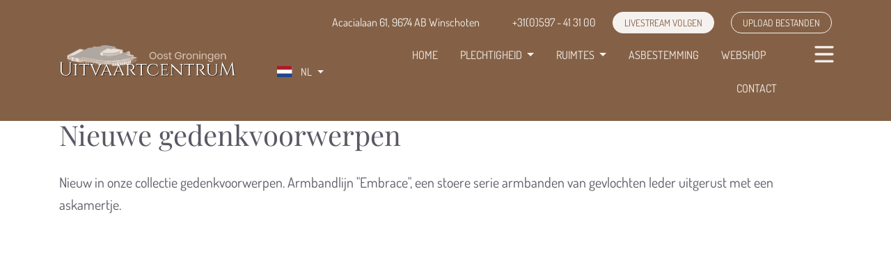

--- FILE ---
content_type: text/html;charset=UTF-8
request_url: https://www.uitvaartcentrumoostgroningen.nl/nieuwe-gedenkvoorwerpen-133/
body_size: 5801
content:
<!DOCTYPE html><html lang="nl" data-namespace="NC-CMS2-062bc~key-" data-logged="false" data-home="false" data-fontawesome-style="" data-browser="Chrome" data-os="MacOS"><head><meta charset="utf-8"><meta name="viewport" content="width=device-width, initial-scale=1, shrink-to-fit=no"><base href="https://www.uitvaartcentrumoostgroningen.nl/"><title>Nieuwe gedenkvoorwerpen - Uitvaartcentrum Oost Groningen</title><meta name="description" lang="nl" content="Nieuw in onze collectie gedenkvoorwerpen. Armbandlijn &quot;Embrace&quot;, een stoere serie armbanden van gevlochten leder uitgerust met een askamertje."><link rel="canonical" href="https://www.uitvaartcentrumoostgroningen.nl/nieuwe-gedenkvoorwerpen-133/"><meta property="og:site_name" content="Uitvaartcentrum Oost Groningen"><meta property="og:title" content="Nieuwe gedenkvoorwerpen - Uitvaartcentrum Oost Groningen"><meta property="og:type" content="website"><meta property="og:description" content="Nieuw in onze collectie gedenkvoorwerpen. Armbandlijn &quot;Embrace&quot;, een stoere serie armbanden van gevlochten leder uitgerust met een askamertje."><meta property="og:url" content="https://www.uitvaartcentrumoostgroningen.nl/nieuwe-gedenkvoorwerpen-133/"><meta name="twitter:card" content="summary"><meta name="twitter:site" content="https://www.uitvaartcentrumoostgroningen.nl/nieuwe-gedenkvoorwerpen-133/"><meta name="twitter:title" content="Nieuwe gedenkvoorwerpen - Uitvaartcentrum Oost Groningen"><meta name="twitter:description" content="Nieuw in onze collectie gedenkvoorwerpen. Armbandlijn &quot;Embrace&quot;, een stoere serie armbanden van gevlochten leder uitgerust met een askamertje."><meta property="og:image" content="https://www.uitvaartcentrumoostgroningen.nl/static/logos/logo.svg"><meta name="twitter:image" content="https://www.uitvaartcentrumoostgroningen.nl/static/logos/logo.svg"><link rel="alternate" hreflang="nl" href="https://www.uitvaartcentrumoostgroningen.nl/nieuwe-gedenkvoorwerpen-133/"><link rel="alternate" hreflang="de" href="https://www.uitvaartcentrumoostgroningen.nl/de/neue-erinnerungsstucke-7/"><script type="application/ld+json">{"@context":"https://schema.org","@graph":[{"@type":"LocalBusiness","@id":"https://www.uitvaartcentrumoostgroningen.nl/#localbusiness","description":null,"identifier":[{"@type":"PropertyValue","propertyID":"KVK","value":"02324395","url":"https://www.kvk.nl/bestellen/#/02324395"}],"image":"https://www.uitvaartcentrumoostgroningen.nl/static/logos/logo.svg","name":"Uitvaartcentrum Oost Groningen","url":"https://www.uitvaartcentrumoostgroningen.nl/","logo":"https://www.uitvaartcentrumoostgroningen.nl/static/logos/logo.svg","email":"info@crematoriumwinschoten.nl","telephone":"+31(0)597 - 41 31 00","vatID":"NL006016832B01","address":[{"@type":"PostalAddress","streetAddress":"Acacialaan 61","addressLocality":"Winschoten","postalCode":"9674 AB","addressCountry":"NL"}],"sameAs":["https://www.facebook.com/crematoriumoostgroningen"]},{"@type":"ImageObject","id":"https://www.uitvaartcentrumoostgroningen.nl/nieuwe-gedenkvoorwerpen-133/#image","url":"https://www.uitvaartcentrumoostgroningen.nl/static/logos/logo.svg","contentUrl":"https://www.uitvaartcentrumoostgroningen.nl/static/logos/logo.svg"},{"@type":"BreadcrumbList","@id":"https://www.uitvaartcentrumoostgroningen.nl/nieuwe-gedenkvoorwerpen-133/#breadcrumb","itemListElement":[{"@type":"ListItem","position":1,"name":" Home ","item":"https://www.uitvaartcentrumoostgroningen.nl/"},{"@type":"ListItem","position":2,"name":"Nieuwe gedenkvoorwerpen","item":"https://www.uitvaartcentrumoostgroningen.nl/nieuwe-gedenkvoorwerpen-133/"}]},{"@type":"WebPage","@id":"https://www.uitvaartcentrumoostgroningen.nl/nieuwe-gedenkvoorwerpen-133/#webpage","description":"Nieuw in onze collectie gedenkvoorwerpen. Armbandlijn &quot;Embrace&quot;, een stoere serie armbanden van gevlochten leder uitgerust met een askamertje.","headline":"Nieuwe gedenkvoorwerpen","image":{"@id":"https://www.uitvaartcentrumoostgroningen.nl/nieuwe-gedenkvoorwerpen-133/#image"},"inLanguage":{"@type":"Language","name":"Nederlands"},"isPartOf":{"@id":"https://www.uitvaartcentrumoostgroningen.nl/#website"},"maintainer":[{"@id":"https://www.uitvaartcentrumoostgroningen.nl/#localbusiness"},{"@type":"LocalBusiness","@id":"https://www.nc-websites.nl/#localbusiness","email":"info@nc-websites.nl","logo":"https://www.nc-websites.nl/static/logo.svg","name":"NC-Websites","address":{"@type":"PostalAddress","streetAddress":"Engelstilstraat 5a","addressLocality":"Winschoten","postalCode":"9671JE","addressCountry":"NL"},"sameAs":["https://www.facebook.com/ncwebsites/","https://www.instagram.com/nc_websites/","https://www.linkedin.com/company/1816531/","https://www.tiktok.com/@ncwebsites","https://www.youtube.com/channel/UCOSc6-UE315SoGLqK9TW7iw"],"telephone":"0597 - 87 00 37","url":"https://www.nc-websites.nl/"}],"name":"Nieuwe gedenkvoorwerpen","potentialAction":[{"@type":"ReadAction","target":["https://www.uitvaartcentrumoostgroningen.nl/nieuwe-gedenkvoorwerpen-133/"]}],"primaryImageOfPage":{"@id":"https://www.uitvaartcentrumoostgroningen.nl/nieuwe-gedenkvoorwerpen-133/#image"},"url":"https://www.uitvaartcentrumoostgroningen.nl/nieuwe-gedenkvoorwerpen-133/","breadcrumb":{"@id":"https://www.uitvaartcentrumoostgroningen.nl/nieuwe-gedenkvoorwerpen-133/#breadcrumb"},"dateCreated":"2023-02-07T14:44:39+01:00","datePublished":"2023-02-07T14:44:39+01:00"},{"@type":"WebSite","@id":"https://www.uitvaartcentrumoostgroningen.nl/#website","description":null,"inLanguage":{"@type":"Language","name":"Nederlands"},"publisher":{"@id":"https://www.uitvaartcentrumoostgroningen.nl/#localbusiness"},"maintainer":[{"@id":"https://www.uitvaartcentrumoostgroningen.nl/#localbusiness"},{"@type":"LocalBusiness","@id":"https://www.nc-websites.nl/#localbusiness","email":"info@nc-websites.nl","logo":"https://www.nc-websites.nl/static/logo.svg","name":"NC-Websites","address":{"@type":"PostalAddress","streetAddress":"Engelstilstraat 5a","addressLocality":"Winschoten","postalCode":"9671JE","addressCountry":"NL"},"sameAs":["https://www.facebook.com/ncwebsites/","https://www.instagram.com/nc_websites/","https://www.linkedin.com/company/1816531/","https://www.tiktok.com/@ncwebsites","https://www.youtube.com/channel/UCOSc6-UE315SoGLqK9TW7iw"],"telephone":"0597 - 87 00 37","url":"https://www.nc-websites.nl/"}],"name":"Uitvaartcentrum Oost Groningen","url":"https://www.uitvaartcentrumoostgroningen.nl/nieuwe-gedenkvoorwerpen-133/","sameAs":["https://www.facebook.com/crematoriumoostgroningen"]}]}</script><link rel="preload" href="dynamic/proxy/@fontsource/dosis/dosis-latin-600-normal.woff2" as="font" crossorigin="anonymous"><link rel="preload" href="dynamic/proxy/@fontsource/dosis/dosis-latin-400-normal.woff2" as="font" crossorigin="anonymous"><link rel="preload" href="dynamic/proxy/@fontsource/bad-script/bad-script-latin-400-normal.woff2" as="font" crossorigin="anonymous"><link rel="preload" href="dynamic/proxy/@fontsource/playfair-display/playfair-display-latin-600-normal.woff2" as="font" crossorigin="anonymous"><link rel="preload" href="dynamic/proxy/@fontsource/playfair-display/playfair-display-latin-400-normal.woff2" as="font" crossorigin="anonymous"><script>window.onComplete=function(e){try{'complete'===document.readyState?e():window.addEventListener('load',e)}catch(e){console.error(e)}},window.onInteractive=function(e){try{'complete'===document.readyState||'interactive'===document.readyState?e():document.addEventListener('DOMContentLoaded',e)}catch(e){console.error(e)}};window.onInteractive(() => document.documentElement.setAttribute('data-ready-state', 'interactive'));window.onComplete(() => document.documentElement.setAttribute('data-ready-state', 'complete'));</script><link rel="stylesheet" type="text/css" href="dynamic/proxy/bundles/styles/base.min.css?c69-s1" fetchpriority="high"><link href="static/style.css?v=16" rel="stylesheet"><link rel="apple-touch-icon" sizes="180x180" href="static/icons/apple-touch-icon.png"><link rel="icon" type="image/png" sizes="32x32" href="static/icons/favicon-32x32.png"><link rel="icon" type="image/png" sizes="16x16" href="static/icons/favicon-16x16.png"><link rel="manifest" href="static/icons/site.webmanifest"><meta name="msapplication-TileColor" content="#FFFFFF"></head><body><div id="page" class="min-vh-100"><header class="nav-header"><div class="focus-only navbar navbar-expand"><div class="container"><ul class="navbar-nav"> <li class="nav-item"> <a class="nav-link" href="nieuwe-gedenkvoorwerpen-133/#content" id="skip-navigation-id-8c342d91bab1c957a1adec0b866f38de" data-purpose="skip-navigation" rel="nofollow"> Navigatie overslaan </a> </li> </ul></div></div><script>onInteractive(() => {
		const skipNavigationLink = document.getElementById('skip-navigation-id-8c342d91bab1c957a1adec0b866f38de')
		skipNavigationLink.addEventListener('click', (event) => {
			event.preventDefault()

			const link = skipNavigationLink.getAttribute('href')
			const splitAt = link.indexOf('#')
			const id = link.substring(splitAt + 1)
			const target = document.getElementById(id)

			if (target) {
				target.focus()
			}
		})
	})</script><div class="brownbar d-block d-lg-none"><div class="container"><div class="row"><div class="col-4"><div class="nav-languages"><div class="dropdown"><button class="btn btn-language dropdown-toggle d-inline-flex flex-row align-items-center" type="button" data-toggle="dropdown" aria-haspopup="true" aria-expanded="false"> <img src="dynamic/proxy/images/flags/4x3/nl.svg" alt="Vlag van NL" aria-hidden="true" class="d-inline-block h-1em w-auto flag" width="640" height="480"> <span class="text ml-1">NL</span> </button><div class="dropdown-menu"><a href="https://www.uitvaartcentrumoostgroningen.nl/de/neue-erinnerungsstucke-7/" class="nav-languages-item nav-language-de d-inline-flex flex-row align-items-center dropdown-item" aria-label="Duits"> <img src="dynamic/proxy/images/flags/4x3/de.svg" alt="Vlag van DE" aria-hidden="true" class="d-inline-block h-1em w-auto flag" width="640" height="480"> <span class="text ml-1">DE</span> </a></div></div></div></div><div class="col-8"><ul class="barlist"> <li> <a href="livestream/" title="Livestream volgen" class="btn-bar">Livestream</a> </li> <li> <a href="https://uitvaartcentrumoostgroningen.wetransfer.com/" target="_blank" title="Upload bestanden" class="btn-bar">Upload</a> </li> </ul></div></div></div></div><nav class="navbar-light" aria-label="Navigatiebalk"><div class="container"><div class="row"><div class="col-8 col-sm-8 col-md-3 col-lg-3"><a href="./" class="logo"> <img class="img-fluid" src="static/logos/logo.svg" alt="Logo Uitvaartcentrum Oost Groningen" width="255" height="45"> </a></div><div class="col-4 col-sm-4 col-md-9 col-lg-9"><div class="row d-none d-lg-block"><div class="col-12"><ul class="barlist"> <li> Acacialaan 61, 9674 AB Winschoten </li> <li> <a href="tel:+31597413100" title="Bel: +31(0)597 - 41 31 00" class="phone"> <i class="fa-solid fa-phone"></i> <span class="d-none d-md-inline"> +31(0)597 - 41 31 00 </span> </a> </li> <li> <a href="livestream/" title="Livestream volgen" class="btn-bar">Livestream volgen</a> </li> <li> <a href="https://uitvaartcentrumoostgroningen.wetransfer.com/" target="_blank" title="Upload bestanden" class="btn-bar">Upload bestanden</a> </li> </ul></div></div><div class="row"><div class="d-none d-lg-block col-lg-2 text-right"><div class="nav-languages"><div class="dropdown"><button class="btn btn-language dropdown-toggle d-inline-flex flex-row align-items-center" type="button" data-toggle="dropdown" aria-haspopup="true" aria-expanded="false"> <img src="dynamic/proxy/images/flags/4x3/nl.svg" alt="Vlag van NL" aria-hidden="true" class="d-inline-block h-1em w-auto flag" width="640" height="480"> <span class="text ml-1">NL</span> </button><div class="dropdown-menu"><a href="https://www.uitvaartcentrumoostgroningen.nl/de/neue-erinnerungsstucke-7/" class="nav-languages-item nav-language-de d-inline-flex flex-row align-items-center dropdown-item" aria-label="Duits"> <img src="dynamic/proxy/images/flags/4x3/de.svg" alt="Vlag van DE" aria-hidden="true" class="d-inline-block h-1em w-auto flag" width="640" height="480"> <span class="text ml-1">DE</span> </a></div></div></div></div><div class="d-none d-lg-block col-lg-9"><ul class="navbar"> <li class="nav-item"> <a class="nav-link " href="./"> <span class="nav-title">Home</span> </a> </li> <li class="nav-item dropdown"> <a href="/nieuwe-gedenkvoorwerpen-133/#" class="nav-link dropdown-toggle " data-toggle="dropdown" aria-haspopup="true" aria-expanded="false"> <span class="nav-title">Plechtigheid</span> </a> <div class="dropdown-menu"><a class="dropdown-item " href="crematie-en-crematieplechtigheid/"> <span class="nav-title">Cremeren</span> </a><a class="dropdown-item " href="begraven-begrafenis-plechtigheid/"> <span class="nav-title">Begrafenis</span> </a></div> </li> <li class="nav-item dropdown"> <a href="/nieuwe-gedenkvoorwerpen-133/#" class="nav-link dropdown-toggle " data-toggle="dropdown" aria-haspopup="true" aria-expanded="false"> <span class="nav-title">Ruimtes</span> </a> <div class="dropdown-menu"><a class="dropdown-item " href="ruimtes/opbaarkamers/"> <span class="nav-title">Opbaarkamers</span> </a><a class="dropdown-item " href="ruimtes/aula/"> <span class="nav-title">Aula</span> </a><a class="dropdown-item " href="ruimtes/condoleance/"> <span class="nav-title">Condoleance</span> </a><a class="dropdown-item " href="ruimtes/grote-aula/"> <span class="nav-title">Grote aula</span> </a><a class="dropdown-item " href="ruimtes/familie-aula/"> <span class="nav-title">Familie aula</span> </a></div> </li> <li class="nav-item"> <a class="nav-link " href="asbestemming/"> <span class="nav-title">Asbestemming</span> </a> </li> <li class="nav-item"> <a class="nav-link " href="https://shop.uitvaartcentrumoostgroningen.nl/" target="_blank"> <span class="nav-title">Webshop</span> </a> </li> <li class="nav-item"> <a class="nav-link " href="contact/"> <span class="nav-title">Contact</span> </a> </li> </ul></div><div class="col-4 col-sm-4 d-md-none"><div class="flex"><a href="tel:+31597413100" title="Bel: +31(0)597 - 41 31 00" class="mobphone"> <i class="fa-solid fa-phone"></i> </a></div></div><div class="col-8 col-sm-8 col-md-12 col-lg-1 text-right"><div class="hamburger"><svg class="ham hamRotate ham1" viewBox="0 0 100 100" width="60" onclick="this.classList.toggle('active')"><path class="line top" d="m 30,33 h 40 c 0,0 9.044436,-0.654587 9.044436,-8.508902 0,-7.854315 -8.024349,-11.958003 -14.89975,-10.85914 -6.875401,1.098863 -13.637059,4.171617 -13.637059,16.368042 v 40"></path><path class="line middle" d="m 30,50 h 40"></path><path class="line bottom" d="m 30,67 h 40 c 12.796276,0 15.357889,-11.717785 15.357889,-26.851538 0,-15.133752 -4.786586,-27.274118 -16.667516,-27.274118 -11.88093,0 -18.499247,6.994427 -18.435284,17.125656 l 0.252538,40"></path></svg></div></div></div></div></div></div></nav><div class="navbar-mobile"><div class="container"><div class="row"><div class="d-none d-lg-block col-lg-12"><div class="mobile-wrap"><nav class="navlist"><ul class="list-unstyled navlist-nav"> <li class="nav-item"> <a class="nav-link " href="over-ons/"> <span class="nav-indentation"></span><span class="nav-title">Over ons</span> </a> </li> <li class="nav-item"> <a class="nav-link " href="beeld-geluid/"> <span class="nav-indentation"></span><span class="nav-title">Beeld &amp; geluid</span> </a> </li> <li class="nav-item"> <a class="nav-link " href="tarieven/"> <span class="nav-indentation"></span><span class="nav-title">Tarieven</span> </a> </li> <li class="nav-item"> <a class="nav-link " href="nieuws/"> <span class="nav-indentation"></span><span class="nav-title">Nieuws</span> </a> </li> <li class="nav-item"> <a class="nav-link " href="informatie-over-uitvaartdiensten/"> <span class="nav-indentation"></span><span class="nav-title">Informatie over uitvaartdiensten</span> </a> </li> </ul></nav></div></div><div class="col-12 col-sm-12 col-md-12 d-lg-none "><div class="mobile-wrap"><ul class="navlist-nav"> <li class="nav-item"> <a class="nav-link " href="./"> <span class="nav-title">Home</span> </a> </li> <li class="nav-item dropdown"> <a href="/nieuwe-gedenkvoorwerpen-133/#" class="nav-link dropdown-toggle " data-toggle="dropdown" aria-haspopup="true" aria-expanded="false"> <span class="nav-title">Plechtigheid</span> </a> <div class="dropdown-menu"><a class="dropdown-item " href="crematie-en-crematieplechtigheid/"> <span class="nav-title">Cremeren</span> </a><a class="dropdown-item " href="begraven-begrafenis-plechtigheid/"> <span class="nav-title">Begrafenis</span> </a></div> </li> <li class="nav-item dropdown"> <a href="/nieuwe-gedenkvoorwerpen-133/#" class="nav-link dropdown-toggle " data-toggle="dropdown" aria-haspopup="true" aria-expanded="false"> <span class="nav-title">Ruimtes</span> </a> <div class="dropdown-menu"><a class="dropdown-item " href="ruimtes/opbaarkamers/"> <span class="nav-title">Opbaarkamers</span> </a><a class="dropdown-item " href="ruimtes/aula/"> <span class="nav-title">Aula</span> </a><a class="dropdown-item " href="ruimtes/condoleance/"> <span class="nav-title">Condoleance</span> </a><a class="dropdown-item " href="ruimtes/grote-aula/"> <span class="nav-title">Grote aula</span> </a><a class="dropdown-item " href="ruimtes/familie-aula/"> <span class="nav-title">Familie aula</span> </a></div> </li> <li class="nav-item"> <a class="nav-link " href="asbestemming/"> <span class="nav-title">Asbestemming</span> </a> </li> <li class="nav-item"> <a class="nav-link " href="over-ons/"> <span class="nav-title">Over ons</span> </a> </li> <li class="nav-item"> <a class="nav-link " href="beeld-geluid/"> <span class="nav-title">Beeld &amp; geluid</span> </a> </li> <li class="nav-item"> <a class="nav-link " href="tarieven/"> <span class="nav-title">Tarieven</span> </a> </li> <li class="nav-item"> <a class="nav-link " href="nieuws/"> <span class="nav-title">Nieuws</span> </a> </li> <li class="nav-item"> <a class="nav-link " href="informatie-over-uitvaartdiensten/"> <span class="nav-title">Informatie over uitvaartdiensten</span> </a> </li> <li class="nav-item"> <a class="nav-link " href="https://shop.uitvaartcentrumoostgroningen.nl/" target="_blank"> <span class="nav-title">Webshop</span> </a> </li> <li class="nav-item"> <a class="nav-link " href="contact/"> <span class="nav-title">Contact</span> </a> </li> </ul></div></div></div></div></div></header><main id="content" tabindex="-1"><div class="container"><div class="row"><div class="col"><h1 class="content-item-title title" id="content-nieuwe-gedenkvoorwerpen">Nieuwe gedenkvoorwerpen</h1><div class="content-item-content content"><p>Nieuw in onze collectie gedenkvoorwerpen. Armbandlijn &quot;Embrace&quot;, een stoere serie armbanden van gevlochten leder uitgerust met een askamertje.</p></div></div></div></div></main></div><footer class="nav-footer"><div class="top"><div class="container"><div class="row"><div class="col-12 col-sm-12 col-md-5 col-lg-4"><div class="footer-wrap"><span class="wrap-subtitle" data-partial="element">Uitvaartcentrum Oost Groningen</span><span class="wrap-title" data-partial="element">Landelijke vereniging van Crematoria</span><div class="py-2"></div><div class="wrap-content" data-partial="text"><p>Uitvaartcentrum Oost Groningen is lid van de Landelijke vereniging van Crematoria (LVC). De LVC is een zogenaamde &lsquo;brancheorganisatie&rsquo;, waarbij alle crematoria in Nederland zijn aangesloten.</p><p><a href="https://lvc-online.nl/" target="_blank" rel="noreferrer noopener">https://lvc-online.nl/</a></p><p><br></p><p><a href="contact/" class="btn btn-tertiary">Contact</a></p></div></div></div><div class="col-12 col-sm-12 col-md-7 offset-lg-1 col-lg-7"><div class="py-3 d-block d-md-none"></div><div class="row"><div class="col-6 col-sm-6 col-md-6 col-lg-6"><div class="title"><span data-partial="element">Bezoekadres﻿</span></div><ul class="adres"> <li> Acacialaan 61 </li> <li> 9674 AB Winschoten </li> </ul><div class="py-3"></div></div><div class="col-6 col-sm-6 col-md-6 col-lg-6"><div class="title"><span data-partial="element">Postadres</span></div><ul class="adres"> <li> Postbus 13 </li> <li> 9670 AA Winschoten </li> </ul><div class="py-3"></div></div></div><div class="row"><div class="col-12"><div class="title"><span data-partial="element">Contact</span></div><ul class="contact"> <li> <i class="fa-solid fa-phone"></i> <a href="tel:+31597413100">+31(0)597 - 41 31 00</a> </li> <li> <i class="fas fa-envelope fa-fw"></i> <a href="mailto:info@crematoriumwinschoten.nl">info@crematoriumwinschoten.nl</a> </li> </ul><div class="py-3"></div></div></div><div class="row"><div class="col-12"><div class="title"><span data-partial="element">Openingstijden</span></div><table class="ot" width="100%"><tbody><tr><th valign="top" width="40%"> <span data-partial="element">Plechtigheden</span> </th><td valign="top" width="30%"> <div class="row"><div class="col-12"><span data-partial="element">Ma t/m vrij:</span></div></div> <div class="row"><div class="col-12"><span data-partial="element">Zaterdag in overleg:</span></div></div> </td><td valign="top" width="30%"> <div class="row"><div class="col-12 text-right"><span data-partial="element">09:00 - 16:00</span></div></div> <div class="row"><div class="col-12 text-right"><span data-partial="element">09:00 - 16:00</span></div></div> </td></tr><tr><td cols="3" height="10"></td></tr><tr><th valign="top"> <span data-partial="element">Park / terrein</span> </th><td valign="top"> <div class="row"><div class="col-12"><span data-partial="element">Ma t/m vrij:</span></div></div> <div class="row"><div class="col-12"><span data-partial="element">Zaterdag/Zondag:</span></div></div> </td><td valign="top"> <div class="row"><div class="col-12 text-right"><span data-partial="element">09:00 - 21:00</span></div></div> <div class="row"><div class="col-12 text-right"><span data-partial="element">09:00 - 21:00</span></div></div> </td></tr><tr><td cols="3" height="10"></td></tr><tr><th valign="top"> <span data-partial="element">Administratie</span> </th><td valign="top"> <div class="row"><div class="col-12"><span data-partial="element">Ma t/m vrij:</span></div></div> <div class="row"><div class="col-12"><span data-partial="element">Zaterdag/zondag:</span></div></div> </td><td valign="top"> <div class="row"><div class="col-12 text-right"><span data-partial="element">08:00 - 15:30</span></div></div> <div class="row"><div class="col-12 text-right"><span data-partial="element">gesloten<br></span></div></div> </td></tr></tbody></table><div class="py-3"></div></div></div><div class="row"><div class="col-12"><ul class="socials"> <li> <a class="text-decoration-none" href="https://www.facebook.com/crematoriumoostgroningen" target="_blank" rel="noopener" title="Facebook link"> <i class="fab fa-fw fa-lg fa-facebook"></i> </a> </li> </ul></div></div></div></div></div></div><div class="bottom"><div class="container d-flex flex-row flex-wrap justify-content-between"><div class="flex-grow-1 d-flex flex-row"><a class="nav-link" href="privacy-cookie-disclaimer/"> <small>Privacy &amp; Cookie disclaimer</small> </a><span class="d-md-none flex-grow-1"></span><a class="nav-link" href="algemene-voorwaarden/"> <small>Algemene voorwaarden</small> </a><span class="d-none d-md-block flex-grow-1"></span></div><div class="flex-grow-1 d-flex flex-row"><span class="d-none d-md-block flex-grow-1"></span><a class="nav-link nclogo" href="https://www.nc-websites.nl/webdesign-winschoten/?utm_source=customer&utm_medium=footer" target="_blank" rel="noopener" title="NC-Websites"> <small><svg role="img" aria-labelledby="nc-websites-svg-title" viewBox="0 0 651.3 57.3" height="0.75em" fill="currentColor"><title id="nc-websites-svg-title">NC-Websites</title><path class="fill" d="M0,17.6c0-4.8,1.7-8.9,5.2-12.4c3.5-3.4,7.6-5.2,12.4-5.2L44,0c4.9,0.1,9,1.8,12.5,5.2c3.4,3.4,5.1,7.6,5.1,12.5v39.6H48.4V17.7c0-1.1-0.4-2.1-1.2-2.9c-0.8-0.8-1.7-1.3-2.7-1.4c-0.1,0-0.1,0-0.2,0c-0.1,0-0.2,0-0.2,0H17.6c-1.2,0.1-2.2,0.5-3.1,1.4c-0.9,0.8-1.3,1.9-1.3,3.1v39.4H0V17.6z"></path><path class="fill" d="M83.7,57.3c-4.8,0-8.9-1.7-12.4-5.2c-3.5-3.4-5.2-7.6-5.2-12.4c0-4.6,0-8.3,0-11.1c0-2.5,0-4.9,0-7.1c0-2.2,0-3.5,0-3.9c0-4.9,1.7-9,5.2-12.5c3.5-3.4,7.6-5.2,12.4-5.2L118.9,0v13.3H83.7c-0.2,0.1-0.4,0.1-0.5,0.1c-0.2,0-0.4,0.1-0.5,0.1c-0.8,0.2-1.6,0.7-2.3,1.5s-1.1,1.7-1.1,2.7v21.9c0,1.2,0.4,2.3,1.3,3.2s1.9,1.3,3.1,1.3h35.2v13.1H83.7z"></path><path class="fill" d="M180.5,35.3h-57.2V22.1h57.2V35.3z"></path><path class="fill" d="M224.5,44.1h8.8c1.2,0.1,2.3-0.4,3.1-1.2c0.8-0.9,1.3-1.9,1.3-3.1V0.1h13.2v39.6c0,4.9-1.7,9-5.1,12.5c-3.4,3.4-7.6,5.1-12.5,5.1h-30.8c-4.8,0-8.9-1.7-12.4-5.1c-3.5-3.4-5.2-7.6-5.2-12.4V0.1h13.2v39.5c0,1.2,0.4,2.2,1.2,3c0.8,0.8,1.7,1.3,2.7,1.5c0.1,0,0.1,0,0.2,0s0.2,0,0.2,0h8.8v-44h13.2V44.1z"></path><path class="fill" d="M269.4,42.2c0.6,0.7,1.3,1.3,2.1,1.6c0.2,0.1,0.5,0.2,0.7,0.3c0.2,0.1,0.5,0.1,0.7,0.1h35.2v13.1h-35.2c-4.8,0-8.9-1.7-12.4-5.2c-3.5-3.4-5.2-7.6-5.2-12.4c0-4.6,0-8.3,0-11.1c0-2.5,0-4.9,0-7.1c0-2.2,0-3.5,0-3.9c0-4.9,1.7-9,5.2-12.5c3.5-3.4,7.6-5.2,12.4-5.2L307.6,0v13.3h-34.7c-1.2,0.1-2.2,0.5-3.1,1.4c-0.9,0.9-1.3,1.9-1.3,3.1v4.3h37.4v13.2h-37.4v4.4C268.5,40.6,268.8,41.5,269.4,42.2z"></path><path class="fill" d="M312.5,0.1c0,0.1,2.3,0.1,6.8,0.1c4.5,0,9.5,0,15,0c4.7,0,9.1,0,13.2,0c4.1,0,6.8,0,8,0c4.9,0,9,1.7,12.5,5.1c3.4,3.4,5.1,7.6,5.1,12.5c0,2-0.3,3.9-0.9,5.7c-0.6,1.8-1.5,3.4-2.7,5c1.3,1.5,2.4,3.3,3.3,5.2c0.8,1.9,1.3,4,1.3,6.2c0,4.8-1.7,8.9-5.1,12.4c-3.4,3.4-7.6,5.1-12.5,5.1c-1.2,0-3.9,0-8.1,0c-4.2,0-8.8,0-13.6,0c-5.6,0-13,0-22.3,0V0.1z M360.9,39.7c0-1.2-0.4-2.2-1.3-3c-0.9-0.8-1.9-1.3-3.1-1.3h-30.9l0.1,8.7h30.8c1.2,0.1,2.3-0.4,3.1-1.2C360.5,42,360.9,40.9,360.9,39.7L360.9,39.7z M325.7,13.3v8.8H356c1.2,0.1,2.2-0.4,3.1-1.2s1.3-1.9,1.3-3.1c0-1.2-0.4-2.3-1.3-3.2s-1.9-1.3-3.1-1.3H325.7z"></path><path class="fill" d="M408.8,35.3c-2.3,0-4.6,0-6.9,0c-2.2,0-4.2,0-5.9,0c-4.8,0-8.9-1.7-12.4-5.2c-3.5-3.5-5.2-7.6-5.2-12.4c0-4.9,1.7-9,5.2-12.5c3.5-3.4,7.6-5.1,12.4-5.1L444.5,0v13.3h-48.4c-1.2,0.1-2.2,0.5-3.1,1.4c-0.9,0.9-1.3,1.9-1.3,3.1c0,1.2,0.5,2.2,1.4,3.1c0.9,0.9,1.9,1.3,3,1.3c6.4,0,11.5,0,15.3,0c3.5,0,6.7,0,9.7,0s4.8,0,5.5,0c4.9,0,9,1.7,12.5,5.2c3.4,3.5,5.1,7.6,5.1,12.5c0,4.8-1.7,8.9-5.1,12.3s-7.6,5.1-12.5,5.1h-48.1V44.1h48.1c1.2,0.1,2.3-0.4,3.1-1.2c0.8-0.9,1.3-1.9,1.3-3.1c0-1.2-0.4-2.3-1.3-3.2c-0.9-0.9-1.9-1.3-3.1-1.3C419.2,35.3,413.3,35.3,408.8,35.3z"></path><path class="fill" d="M448.9,57.3V0.1h13.2v57.2H448.9z"></path><path class="fill" d="M466.5,13.3V0.1h57.1v13.2h-22v44h-13.2v-44H466.5z"></path><path class="fill" d="M542.2,42.2c0.6,0.7,1.3,1.3,2.1,1.6c0.2,0.1,0.5,0.2,0.7,0.3c0.2,0.1,0.5,0.1,0.7,0.1h35.2v13.1h-35.2c-4.8,0-8.9-1.7-12.4-5.2c-3.5-3.4-5.2-7.6-5.2-12.4c0-4.6,0-8.3,0-11.1c0-2.5,0-4.9,0-7.1c0-2.2,0-3.5,0-3.9c0-4.9,1.7-9,5.2-12.5c3.5-3.4,7.6-5.2,12.4-5.2L580.4,0v13.3h-34.7c-1.2,0.1-2.2,0.5-3.1,1.4c-0.9,0.9-1.3,1.9-1.3,3.1v4.3h37.4v13.2h-37.4v4.4C541.3,40.6,541.6,41.5,542.2,42.2z"></path><path class="fill" d="M615.6,35.3c-2.3,0-4.6,0-6.9,0c-2.2,0-4.2,0-5.9,0c-4.8,0-8.9-1.7-12.4-5.2c-3.5-3.5-5.2-7.6-5.2-12.4c0-4.9,1.7-9,5.2-12.5c3.5-3.4,7.6-5.1,12.4-5.1L651.3,0v13.3h-48.4c-1.2,0.1-2.2,0.5-3.1,1.4c-0.9,0.9-1.3,1.9-1.3,3.1c0,1.2,0.5,2.2,1.4,3.1c0.9,0.9,1.9,1.3,3,1.3c6.4,0,11.5,0,15.3,0c3.5,0,6.7,0,9.7,0s4.8,0,5.5,0c4.9,0,9,1.7,12.5,5.2c3.4,3.5,5.1,7.6,5.1,12.5c0,4.8-1.7,8.9-5.1,12.3s-7.6,5.1-12.5,5.1h-48.1V44.1h48.1c1.2,0.1,2.3-0.4,3.1-1.2c0.8-0.9,1.3-1.9,1.3-3.1c0-1.2-0.4-2.3-1.3-3.2c-0.9-0.9-1.9-1.3-3.1-1.3C626,35.3,620.1,35.3,615.6,35.3z"></path></svg></small> </a><span class="d-md-none flex-grow-1"></span><a class="nav-link show-ajax" href="inloggen/" title="Inloggen"> <small>Inloggen</small> </a></div></div></div></footer><link rel="stylesheet" type="text/css" href="dynamic/proxy/bundles/styles/defer.min.css?c69-s1" fetchpriority="low" media="print" data-oncomplete="media=all"><script src="dynamic/proxy/bundles/scripts/base.min.js?c69-s1" defer=""></script><script async="" src="static/script.js"></script><script>onInteractive(function() {
						const value = JSON.stringify({
							hasCoarsePointer: window.matchMedia('(pointer: coarse)').matches,
						});
						document.cookie = encodeURIComponent('NC-CMS2-062bc~key-browser-meta') + '=' + encodeURIComponent(btoa(value)) + ';path=/;SameSite=Strict';
					});</script></body></html>

--- FILE ---
content_type: text/css
request_url: https://www.uitvaartcentrumoostgroningen.nl/static/style.css?v=16
body_size: 6451
content:
/* [CONFIGURATION] */
:root {
	/* Overview of default style variables. Only uncomment what you change otherwise leave as is. */

	/* Colour variations */
	--primary: #846146;
	/*
	--primary-bg: #e3f4ff;
	--primary-dark: #1269ec;
	--primary-light: #008fff;
	 */
	--secondary: #DECAC0;
	/*
	--secondary-bg: #e4f1f7;
	--secondary-dark: #0f3c62;
	--secondary-light: #3c8cd2;
	*/
	/*
	--tertiary: #778696;
	--tertiary-bg: #ecedef;
	--tertiary-dark: #607285;
	--tertiary-light: #8f9ba9;
	*/

	/*
	--dark: #343a40;
	--dark-bg: #f0f0f0;
	--dark-dark: #23272b;
	--dark-light: #343a40;
	*/
	/*
	--light: #f8f9fa;
	--light-bg: #f8f9fa;
	--light-dark: #e2e6ea;
	--light-light: #f8f9fa;
	*/

	/*
	--info: #17a2b8;
	--info-bg: #e0f6f9;
	--info-dark: #138496;
	--info-light: #17a2b8;
	*/
	/*
	--success: #28a745;
	--success-bg: #e7f6e9;
	--success-dark: #218838;
	--success-light: #28a745;
	*/
	/*
	--warning: #ffc107;
	--warning-bg: #fff8e1;
	--warning-dark: #e0a800;
	--warning-light: #ffc107;
	*/
	/*
	--danger: #dc3545;
	--danger-bg: #ffecf1;
	--danger-dark: #c82333;
	--danger-light: #dc3545;
	*/

	/* Fonts */
	/* --font-family-heading: -apple-system, BlinkMacSystemFont, "Segoe UI", Roboto, "Helvetica Neue", Arial, "Noto Sans", "Liberation Sans", sans-serif, "Apple Color Emoji", "Segoe UI Emoji", "Segoe UI Symbol", "Noto Color Emoji"; */
	/* --font-family-sans-serif: -apple-system, BlinkMacSystemFont, "Segoe UI", Roboto, "Helvetica Neue", Arial, "Noto Sans", "Liberation Sans", sans-serif, "Apple Color Emoji", "Segoe UI Emoji", "Segoe UI Symbol", "Noto Color Emoji"; */
	/* --line-height: 1.5; */

	/* Borders */
	--button-border: 1px;
	/* --input-border: 2px; */
	/* --panel-border: 1px; */

	/* Radii */
	--button-radius: 3rem;
	/* --input-radius: 0.25rem; */
	/* --panel-radius: 0.5rem; */

	/* Padding */
	--button-padding: 1rem;
	/* --input-padding: 1rem; */
	/* --panel-padding: 1rem; */

	/* Custom Colors */
	--black: #595964;
	--white: #F5F1EF;
	--darkbrown: #4B3524;
	--brown: #BA774D;
	--lightbrown: #DECAC0;

	/* Custom Fonts */
	--font: 'Dosis', sans-serif;
	--font-titles: 'Playfair Display', serif;
	--font-fancy-title: 'Bad Script', cursive;
}

body {
	font-family: var(--font);
	color: var(--black);
	font-weight: 400;
	font-size: 1.25rem;
	line-height: 2rem;
}

main {
	overflow: hidden;
}

h1, h2, h3, h4, h5, h6,
.h1, .h2, .h3, .h4, .h5, .h6 {
	font-family: var(--font-titles);
	font-weight: 400;
	color: var(--black);
}

h1, .h1 {
	font-size: 2.5rem;
	line-height: 2.5rem;
	margin: 0 0 2rem 0;
}

h2, .h2 {
	font-size: 2rem;
	line-height: 2rem;
}

h3, .h3,
h4, .h4,
h5, .h5,
h6, .h6 {
	font-size: 1.5rem;
	line-height: 1.5rem;
}

h1.title,
h2.title,
h3.title,
.title {
	font-family: var(--font-titles);
	font-size: 2rem;
	line-height: 2rem;
	font-weight: 400;
	margin: 0 0 2rem 0;
}

.fancy-title {
	font-family: var(--font-fancy-title);
	font-size: 1.5rem;
	color: var(--brown);
}

@media (min-width: 576px) {
	/* Small (sm) */

}

@media (min-width: 768px) {
	/* Medium (md) */
	h1, .h1 {
		font-size: 2.25rem;
		line-height: 2.25rem;
	}
	h2, .h2 {
		font-size: 1.75rem;
		line-height: 1.75rem;
	}
	h3, .h3,
	h4, .h4,
	h5, .h5,
	h6, .h6 {
		font-size: 1.25rem;
		line-height: 1.25rem;
	}
	h1.title,
	h2.title,
	h3.title,
	.title {
		font-size: 2.25rem;
		line-height: 2.25rem;
	}
	.fancy-title {
		font-size: 1.75rem;
	}
}

@media (min-width: 992px) {
	/* Large (lg) */
	h1, .h1 {
		font-size: 2.5rem;
		line-height: 2.5rem;
	}
	h2, .h2 {
		font-size: 1.75rem;
		line-height: 1.75rem;
	}
	h3, .h3,
	h4, .h4,
	h5, .h5,
	h6, .h6 {
		font-size: 1.5rem;
		line-height: 1.5rem;
	}
	h1.title,
	h2.title,
	h3.title,
	.title {
		font-size: 2.5rem;
		line-height: 2.5rem;
	}
	.fancy-title {
		font-size: 2rem;
	}
}

a {
	color: var(--brown);
	-webkit-transition: all 0.3s;
	   -moz-transition: all 0.3s;
		-ms-transition: all 0.3s;
		 -o-transition: all 0.3s;
			transition: all 0.3s;
}

a:hover,
a:focus,
a:active {
	color: var(--darkbrown);
}

.nopad {
	padding: 0 !important;
}

.toppad {
	padding: 5rem 0 0 0 !important;
}

.botpad {
	padding: 0 0 5rem 0 !important;
}

.boxshadow {
	-webkit-box-shadow: 0px 4px 10px 0px rgba(0, 0, 0, 0.25);
	   -moz-box-shadow: 0px 4px 10px 0px rgba(0, 0, 0, 0.25);
		-ms-box-shadow: 0px 4px 10px 0px rgba(0, 0, 0, 0.25);
		 -o-box-shadow: 0px 4px 10px 0px rgba(0, 0, 0, 0.25);
			box-shadow: 0px 4px 10px 0px rgba(0, 0, 0, 0.25);
}

body:not([data-editor-mode="content"]) .image-to-background {
	position: absolute;
	top: 0;
	right: 0;
	left: 0;
	bottom: 0;
	z-index: -1;
}

body:not([data-editor-mode="content"]) .image-to-background div {
	height: 100%;
}

body:not([data-editor-mode="content"]) .image-to-background img {
	height: 100%;
	object-fit: cover;
	object-position: 50%;
}

/* [ADMINBAR] */
html[data-logged="true"] header.nav-header {
	top: 0;
}

@media (min-width: 576px) {
	/* Small (sm) */
	html[data-logged="true"] header.nav-header {
		top: 0;
	}
}
@media (min-width: 768px) {
	/* Medium (md) */
	html[data-logged="true"] header.nav-header {
		top: 0;
	}
}
@media (min-width: 992px) {
	/* Large (lg) */
	html[data-logged="true"] header.nav-header {
		top: 54px;
	}
}

/* [HEADER] */
header.nav-header {
	position: sticky;
	display: block;
	width: 100%;
	z-index: 1040;
	top: 0;
	left: 0;
	padding: 0;
	background-color: var(--primary);
	-webkit-transition: all 0.3s;
	   -moz-transition: all 0.3s;
		-ms-transition: all 0.3s;
		 -o-transition: all 0.3s;
			transition: all 0.3s;
	-webkit-box-shadow: 0px 4px 10px 0px rgba(0, 0, 0, 0);
	   -moz-box-shadow: 0px 4px 10px 0px rgba(0, 0, 0, 0);
	    -ms-box-shadow: 0px 4px 10px 0px rgba(0, 0, 0, 0);
	     -o-box-shadow: 0px 4px 10px 0px rgba(0, 0, 0, 0);
			box-shadow: 0px 4px 10px 0px rgba(0, 0, 0, 0);
}

header.nav-header.scroll {
	top: -73px;
	background-color: var(--primary);
	-webkit-box-shadow: 0px 4px 10px 0px rgba(0, 0, 0, 0.15);
	   -moz-box-shadow: 0px 4px 10px 0px rgba(0, 0, 0, 0.15);
	    -ms-box-shadow: 0px 4px 10px 0px rgba(0, 0, 0, 0.15);
	     -o-box-shadow: 0px 4px 10px 0px rgba(0, 0, 0, 0.15);
			box-shadow: 0px 4px 10px 0px rgba(0, 0, 0, 0.15);
}

header.nav-header .logo {
	position: relative;
	display: flex;
	flex-direction: row;
    align-content: center;
    justify-content: flex-start;
    align-items: center;
	width: 100%;
	height: 100%;
}

header.nav-header .brownbar {
	position: relative;
	padding: 1rem 0;
	background-color: var(--darkbrown);
}

header.nav-header nav.navbar-light {
	padding: 1rem 0;
}

header.nav-header ul.barlist {
	list-style: none;
	padding: 0;
	margin: 0;
	display: flex;
    flex-direction: row;
    align-items: stretch;
    justify-content: flex-end;
    align-content: center;
}

header.nav-header ul.barlist li {
	color: var(--white);
	margin-left: 1.5rem;
	font-size: 1rem;
}

header.nav-header ul.barlist li:first-child {
	margin: 0;
}

header.nav-header ul.barlist li a.phone {
	position: relative;
	color: var(--white);
	text-decoration: none;
}

header.nav-header ul.barlist li a.phone:hover,
header.nav-header ul.barlist li a.phone:focus {
	color: var(--white);
}

header.nav-header ul.barlist li a.phone:before {
	content: "";
	position: absolute;
	left: 0;
	bottom: -2px;
	width: 0%;
	height: 1px;
	background: var(--white);
	transition: all 0.4s ease;
}

header.nav-header ul.barlist li a.phone:hover:before,
header.nav-header ul.barlist li a.phone:focus:before {
	width: 100%;
}

header.nav-header a.mobphone {
	color: var(--white);
	font-size: 1.5rem;
}

ul.contact li a:before {
	content: "";
	position: absolute;
	left: 0;
	bottom: -2px;
	width: 0%;
	height: 1px;
	background: var(--primary);
	transition: all 0.4s ease;
}

ul.contact li a:hover:before,
ul.contact li a:focus:before {
	width: 100%;
}

header.nav-header ul.barlist li a.btn-bar {
	position: relative;
	display: inline-block;
	border-radius: 2rem;
	padding: 0.5rem 1rem;
	font-size: 0.85rem;
	line-height: 0.85rem;
	text-transform: uppercase;
	border: 1px solid var(--white);
	background-color: var(--white);
	color: var(--primary);
	text-decoration: none;
}

header.nav-header ul.barlist li a.btn-bar:hover,
header.nav-header ul.barlist li a.btn-bar:focus {
	background-color: transparent;
	color: var(--white);
}

header.nav-header ul.barlist li:last-child a.btn-bar {
	background-color: transparent;
	color: var(--white);
}

header.nav-header ul.barlist li:last-child a.btn-bar:hover,
header.nav-header ul.barlist li:last-child a.btn-bar:focus {
	background-color: var(--white);
	color: var(--primary);
}

@media (min-width: 576px) {
	/* Small (sm) */

}

@media (min-width: 768px) {
	/* Medium (md) */

}

@media (min-width: 992px) {
	/* Large (lg) */
	header.nav-header {
		padding: 1rem 0;
	}
	header.nav-header.scroll {
		top: 0;
	}
	header.nav-header nav.navbar-light {
		padding: 0;
	}
}

/* [LANGUAGES] */
.nav-languages {
	position: relative;
	display: flex;
	flex-direction: row;
    align-content: center;
    justify-content: flex-start;
    align-items: center;
	height: 100%;
}

.nav-languages .btn-language {
	position: relative;
	display: flex;
	flex-direction: row;
    align-content: center;
    justify-content: center;
    align-items: center;
	color: var(--white);
	padding: 0.5rem 1rem;
}

.nav-languages .btn-language:focus {
	box-shadow: none;
}

.nav-languages img.flag {
	height: 1rem;
	margin-right: 0.5rem;
}

.nav-languages .btn-language .text {
	font-size: 0.95rem;
	margin-right: 0.25rem;
}

.nav-languages .dropdown-menu {
	padding: 0;
	margin: 0;
	color: var(--white);
	border-radius: 0;
	border: 1px solid var(--primary);
	min-width: 96px;
}

.nav-languages .dropdown-menu .dropdown-item {
	display: flex;
    flex-direction: row;
    align-content: center;
    justify-content: center;
    align-items: center;
	padding: 0.25rem 1rem;
}

.nav-languages .dropdown-menu .dropdown-item:hover,
.nav-languages .dropdown-menu .dropdown-item:focus {
	background-color: var(--primary);
	color: var(--white);
	border: 1px solid var(--white) !important;
}

.nav-languagues .dropdown-menu .dropdown-item.active,
.nav-languagues .dropdown-menu .dropdown-item:active {

}

@media (min-width: 576px) {
	/* Small (sm) */

}

@media (min-width: 768px) {
	/* Medium (md) */

}

@media (min-width: 992px) {
	/* Large (lg) */
	.nav-languages {
		justify-content: flex-end;
	}
}

/* [MENU] */

/*
# Desktop Menu
# Hamburger
# Collapse Menu
# Sidebar Menu
*/

/* Desktop Menu */
ul.navbar {
	display: flex;
    flex-direction: row;
    justify-content: flex-end;
    align-items: center;
    align-content: center;
	list-style: none;
	padding: 0;
	margin: 0.45rem 0;
}

ul.navbar li {
	margin: 0 1rem 0 0;
	font-weight: 400;
	font-size: 1rem;
	text-transform: uppercase;
}

ul.navbar li:last-child {
	margin: 0;
}

ul.navbar li.dropdown .dropdown-menu {
	margin-top: 23px;
	padding: 0;
	border: 0;
	border-radius: 0;
	background-color: var(--primary);
	color: var(--white);
}

ul.navbar li.dropdown .dropdown-menu a.dropdown-item {
	border: 1px solid var(--primary);
	color: var(--primary);
	background-color: var(--white);
}

ul.navbar li.dropdown .dropdown-menu a.dropdown-item:hover,
ul.navbar li.dropdown .dropdown-menu a.dropdown-item:focus {
	color: var(--white);
	background-color: var(--primary);
}

ul.navbar li.dropdown .dropdown-menu a.dropdown-item.active,
ul.navbar li.dropdown .dropdown-menu a.dropdown-item:active {
	border: 1px solid var(--black);
	color: var(--white);
	background-color: var(--black);
}

ul.navbar li.dropdown .dropdown-menu a.dropdown-item.active:hover,
ul.navbar li.dropdown .dropdown-menu a.dropdown-item.active:focus {
	border: 1px solid var(--black);
	color: var(--black);
	background-color: var(--white);
}

ul.navbar li a {
	position: relative;
	color: var(--white);
	padding: 0.5rem 0.5rem;
}

ul.navbar li a:hover,
ul.navbar li a:focus {
	color: white;
}

ul.navbar li a.active {
	color: white;
}

ul.navbar li a.active:hover,
ul.navbar li a.active:focus {
	color: var(--white);
}

/* Hamburger */
.hamburger {
	position: relative;
	display: inline-block;
	z-index: 52;
	margin: 0;
}

.ham {
	cursor: pointer;
	-webkit-tap-highlight-color: transparent;
	transition: transform 400ms;
	-webkit-user-select: none;
	   -moz-user-select: none;
	    -ms-user-select: none;
	        user-select: none;
}

.hamRotate.active {
	transform: rotate(45deg);
}

.hamRotate180.active {
	transform: rotate(180deg);
}

.line {
	fill: none;
	transition: stroke-dasharray 400ms, stroke-dashoffset 400ms;
	stroke: var(--white);
	stroke-width: 5.5;
	stroke-linecap: round;
	-webkit-transition: all 0.3s;
	-moz-transition: all 0.3s;
	-ms-transition: all 0.3s;
	-o-transition: all 0.3s;
	transition: all 0.3s;
}

.ham:hover .line {
	stroke: var(--white);
}

.ham.active .line {
	stroke: var(--white);
}

.ham.active:hover .line {
	stroke: var(--white);
}

.ham1 .top {
	stroke-dasharray: 40 139;
}

.ham1 .bottom {
	stroke-dasharray: 40 180;
}

.ham1.active .top {
	stroke-dashoffset: -98px;
}

.ham1.active .bottom {
	stroke-dashoffset: -138px;
}

/* Collapse Menu */
.navbar-mobile {
	position: absolute;
	display: block;
	width: 100%;
	z-index: 1;
	color: var(--black);
	top: 165px;
	right: unset;
	left: -100%;
	opacity: 0;
	pointer-events: none;
	-webkit-transition: all 0.5s;
	   -moz-transition: all 0.5s;
		-ms-transition: all 0.5s;
		 -o-transition: all 0.5s;
			transition: all 0.5s;
}

@media (min-width: 576px) {
	/* Small (sm) */
	.navbar-mobile {
		top: 165px;
	}
}
@media (min-width: 768px) {
	/* Medium (md) */
	.navbar-mobile {
		top: 165px;
	}
}

@media (min-width: 992px) {
	/* Large (lg) */
	.navbar-mobile {
		top: 127px;
	}
}

.navbar-mobile.navbar--open {
	right: unset;
	left: 0;
	opacity: 1;
	pointer-events: all;
	background-color: var(--white);
}

header.nav-header.scroll .navbar-mobile.navbar--open  {
	background-color: var(--white);
	-webkit-box-shadow: 0px 4px 10px 0px rgba(0, 0, 0, 0.25);
	   -moz-box-shadow: 0px 4px 10px 0px rgba(0, 0, 0, 0.25);
		-ms-box-shadow: 0px 4px 10px 0px rgba(0, 0, 0, 0.25);
		 -o-box-shadow: 0px 4px 10px 0px rgba(0, 0, 0, 0.25);
			box-shadow: 0px 4px 10px 0px rgba(0, 0, 0, 0.25);
}

.navbar-mobile .mobile-wrap {
	padding: 0.75rem 1rem;
	background-color: var(--white);
	height: 100%;
	overflow: scroll;
}

.navbar-mobile ul.navlist-nav {
	display: flex;
	flex-direction: column;
    align-content: center;
    justify-content: space-between;
	align-items: flex-start;
	margin: 0;
	padding: 0;
}

.navbar-mobile ul.navlist-nav li {
	font-weight: 400;
	font-size: 1rem;
	text-transform: uppercase;
	color: var(--black);
	display: block;
	width: 100%;
}

.navbar-mobile ul.navlist-nav li .nav-link,
.navbar-mobile ul.navlist-nav li a {
	font-weight: 400;
	font-size: 1rem;
	text-transform: uppercase;
	color: var(--black);
	padding: 0.5rem;
	display: flex;
	width: 100%;
}

.navbar-mobile ul.navlist-nav li a:hover,
.navbar-mobile ul.navlist-nav li a:focus {
	color: black;
}

.navbar-mobile ul.navlist-nav li a.active {
	color: black;
}

.navbar-mobile ul.navlist-nav li a.active:hover,
.navbar-mobile ul.navlist-nav li a.active:focus {
	color: var(--black);
}

.mobile-wrap ul.navlist-nav li a {
	padding: 0.25rem !important;
	align-content: center;
    justify-content: flex-start;
    align-items: center;
}

.mobile-wrap ul.navlist-nav li a:hover,
.mobile-wrap ul.navlist-nav li a:focus {

}

.mobile-wrap ul.navlist-nav li a.dropdown-toggle::after {
	margin-left: 1rem !important;
}

.mobile-wrap ul.navlist-nav li.dropdown .dropdown-menu {
	position: relative !important;
	top: unset !important;
	left: unset !important;
	transform: none !important;
	background-color: transparent;
	border-radius: 0;
	border-top: 0;
	border-right: 0;
	border-bottom: 0;
	border-left: 1px solid var(--primary);
	padding: 0 0 0 1rem;
	margin: 0;
}

.mobile-wrap ul.navlist-nav li a.active,
.mobile-wrap ul.navlist-nav li a:active {
	color: var(--primary);
	background-color: transparent;
}

.mobile-wrap ul.navlist-nav li a.active:hover,
.mobile-wrap ul.navlist-nav li a.active:focus {

}

@media (min-width: 576px) {
	/* Small (sm) */
	.navbar-mobile ul.navlist-nav {
		flex-direction: column;
	}
}

@media (min-width: 768px) {
	/* Medium (md) */
	.navbar-mobile ul.navlist-nav {
		flex-direction: column;
		align-items: center;
	}
	.navbar-mobile ul.navlist-nav li a {
		padding: 0.5rem 1rem;
		display: flex;
	}
}

@media (min-width: 992px) {
	/* Medium (lg) */
	.navbar-mobile.navbar--open {
		background-color: transparent;
	}
	.navbar-mobile ul.navlist-nav {
		flex-direction: row;
		justify-content: flex-end;
	}
	.navbar-mobile ul.navlist-nav li {
		margin: 0 1rem 0 0;
		display: flex;
		width: auto;
	}
	.navbar-mobile ul.navlist-nav li:last-child {
		margin: 0;
	}
}

/* Sidebar Menu */
.sidebarmenu .nav-item {
	margin-bottom: 0.25rem;
}

.sidebarmenu .nav-item a.nav-link {
	border: 1px solid var(--black);
	color: var(--black);
	background-color: var(--white);
}

.sidebarmenu .nav-item a.nav-link:hover,
.sidebarmenu .nav-item a.nav-link:focus {
	background-color: var(--black);
	color: var(--white);
}

.sidebarmenu .nav-item a.nav-link.active,
.sidebarmenu .nav-item a.nav-link:active {
	background-color: white;
	color: var(--primary);
	border: 1px solid var(--primary);
}

@media (min-width: 576px) {
	/* Small (sm) */

}

@media (min-width: 768px) {
	/* Medium (md) */

}

@media (min-width: 992px) {
	/* Large (lg) */

}

/* [HOME] */
section.video {
	position: relative;
	display: flex;
	background-color: var(--white);
	background-image: url('assets/header.svg');
	background-repeat: no-repeat;
	background-position: top -100px center;
	background-size: cover;
}

section.video .videobox {
	position: relative;
	background-color: transparent;
	width: 100%;
	height: 194px;
	z-index: 1;
	overflow: hidden;
	display: flex;
	flex-direction: column;
    justify-content: center;
    align-items: center;
    align-content: center;
}

section.video .videobox a.btn-video {
    position: absolute;
    display: inline-block;
	right: 1rem;
	bottom: 1rem;
    border-radius: 2rem;
    padding: 0.5rem 1rem;
    font-size: 0.85rem;
    line-height: 0.85rem;
    text-transform: uppercase;
    border: 1px solid var(--white);
    background-color: var(--white);
    color: var(--primary);
    text-decoration: none;
}

section.video .videobox a.btn-video:hover,
section.video .videobox a.btn-video:focus {
	background-color: var(--primary);
    color: var(--white);
	box-shadow: none;
}

@media (min-width: 576px) {
	/* Small (sm) */

}

@media (min-width: 768px) {
	/* Medium (md) */
	section.video .videobox {
		height: 388px;
	}
	section.video .videobox a.btn-video {
		right: 3rem;
		bottom: 3rem;
	}
}

@media (min-width: 992px) {
	/* Large (lg) */
	section.video .videobox {
		height: 486px;
	}
	section.video .videobox a.btn-video {
		right: 3rem;
		bottom: 3rem;
	}
}

/* [BREADCRUMBS] */
.breadcrumbs {
	position: relative;
	padding: 0;
}

.breadcrumbs li {
	line-height: 2rem;
}

.breadcrumb {
	display: flex;
	background-color: transparent;
	margin: 0;
	padding: 1rem 0;
}

.breadcrumb-item {
	color: black;
	font-size: 0.85rem;
	font-weight: 400;
}

.breadcrumb-item + .breadcrumb-item::before {
	color: black;
}

.breadcrumb-item.active {
	color: var(--primary);
	text-decoration: underline;
}

.breadcrumb-item:hover,
.breadcrumb-item:focus {
	color: var(--primary);
	text-decoration: none;
}

.breadcrumb-item.active:hover,
.breadcrumb-item.active:focus {
	color: var(--primary);
	text-decoration: underline;
}

@media (min-width: 576px) {
	/* Small (sm) */
	section.breadcrumbs {
		padding: 1rem 0;
	}
}

@media (min-width: 768px) {
	/* Medium (md) */
	section.breadcrumbs {
		padding: 1rem 0;
	}
}

/* [CONTENT] */
section.page {
	position: relative;
	padding: 3rem 0;
}

section.page.whitebg {
	background-color: var(--white);
}

section.page .halfbg {
	position: relative;
	display: flex;
	top: unset;
	left: unset;
	width: 100%;
	height: 300px;
	overflow: hidden;
	border-right: 50px solid white;
	-webkit-border-top-right-radius: 300px;
	-webkit-border-bottom-right-radius: 300px;
	-moz-border-radius-topright: 300px;
	-moz-border-radius-bottomright: 300px;
	border-top-right-radius: 300px;
	border-bottom-right-radius: 300px;
}

.fillblock-right {
	padding: 0;
    background-image: url('assets/fillblock-right.svg');
    background-size: 45%;
    background-position: right center;
    background-repeat: no-repeat;
}

.pageblock-right {
	padding: 0;
    background-image: url('assets/fillblock-right.svg');
    background-size: 100%;
    background-position: right -150px bottom;
    background-repeat: no-repeat;
}

.pageblock-left {
	padding: 0;
    background-image: url('assets/fillblock-left.svg');
    background-size: 100%;
    background-position: left -150px bottom;
    background-repeat: no-repeat;
}

section.fullscreenimg {
	position: relative;
	display: flex;
	width: 100%;
	height: 100%;
	padding: 5rem 0;
	overflow: hidden;
	-webkit-border-top-left-radius: 200px;
	-webkit-border-bottom-left-radius: 200px;
	-moz-border-radius-topleft: 200px;
	-moz-border-radius-bottomleft: 200px;
	border-top-left-radius: 200px;
	border-bottom-left-radius: 200px;
}

section.fullscreenimg:after {
	position: absolute;
	display: flex;
	content: "";
	z-index: -1;
	top: 0;
	left: 0;
	width: 100%;
	height: 100%;
	background-color: rgba(89, 89, 100, 0.5);
	pointer-events: none;
}

section.fullscreenimg .fancy-title {
	color: var(--white);
}

section.fullscreenimg h2.title {
	color: white;
}

section.fullscreenimg .btn {
    border-color: white;
    color: white;
}

section.fullscreenimg .btn:hover {
	background-color: white;
	color: var(--black);
}

.eucalyptus {
	position: absolute;
	display: inline-block;
	bottom: 100px;
	right: -150px;
	z-index: 0;
	width: 629px;
	height: 447px;
	pointer-events: none;
}

body[data-editor-mode="content"] .eucalyptus {
	position: relative;
	bottom: unset;
	right: unset;
	pointer-events: all;
}

.downloads div[data-partial="download"] div {
	position: relative;
	width: 100%;
	display: flex;
	flex-direction: column;
    justify-content: center;
    align-items: flex-start;
}

.downloads div[data-partial="download"] div a {
	margin-bottom: 1rem;
}

.downloads div[data-partial="download"] div input {
	width: 100%;
}

section.googlemap {
	position: relative;
	margin: 0;
	padding: 0;
	width: 100%;
	height: 450px;
}

.flex {
	display: flex;
	align-content: flex-start;
	flex-direction: column;
    justify-content: center;
    align-items: flex-start;
	height: 100%;
	width: 100%;
}

.buttonwrap {
	position: relative;
	display: flex;
	flex-direction: column;
    justify-content: flex-start;
    align-items: flex-start;
    align-content: center;
}

.buttonwrap a:first-child {
	margin-bottom: 2rem;
	margin-right: 0;
}

@media (min-width: 576px) {
	/* Small (sm) */

}

@media (min-width: 768px) {
	/* Medium (md) */

}

@media (min-width: 992px) {
	/* Large (lg) */
	section.page {
		padding: 5rem 0;
	}
	.pageblock-right {
		padding: 5rem 0;
		background-size: 40%;
		background-position: right -150px center;
	}
	.pageblock-left {
		padding: 5rem 0;
		background-size: 40%;
		background-position: left -150px center;
	}
	section.page .halfbg {
		position: absolute;
		top: 0;
		left: 0;
		width: 50%;
		height: 100%;
		border-right: 100px solid white;
	}
	section.fullscreenimg {
		padding: 10rem 0;
		-webkit-border-top-left-radius: 300px;
		-webkit-border-bottom-left-radius: 300px;
		-moz-border-radius-topleft: 300px;
		-moz-border-radius-bottomleft: 300px;
		border-top-left-radius: 300px;
		border-bottom-left-radius: 300px;
	}
	.fillblock-right {
		padding: 10rem 0;
	}
}

/* [FOTOSLIDER] */
.fotoslider .flex-slider {
	overflow-x: hidden !important;
}

.fotoslider .slider-control-prev,
.fotoslider .slider-control-next {
	font-size: 2rem;
	color: var(--primary);
	margin-top: 1rem;
	margin-right: 1rem;
	margin-bottom: 1rem;
	margin-left: 0;
}

.fotoslider img {
	width: 800px !important;
}

/* [PERSONEEL] */
.persspacer {
	margin-bottom: 2rem;
}

.perswrap {
	position: relative;
	display: flex;
	width: 100%;
	height: 100%;
	flex-direction: column;
    align-content: flex-start;
    justify-content: flex-end;
    align-items: flex-start;
	overflow: hidden;
	-webkit-box-shadow: 0px 4px 10px 0px rgba(0, 0, 0, 0.25);
	   -moz-box-shadow: 0px 4px 10px 0px rgba(0, 0, 0, 0.25);
		-ms-box-shadow: 0px 4px 10px 0px rgba(0, 0, 0, 0.25);
		 -o-box-shadow: 0px 4px 10px 0px rgba(0, 0, 0, 0.25);
			box-shadow: 0px 4px 10px 0px rgba(0, 0, 0, 0.25);
}

.perswrap .image,
.perswrap div[data-partial="image"] {
	position: relative;
	display: block;
	width: 100%;
	height: 100%;
}

.perswrap .image:after {
	position: absolute;
	display: flex;
	top: 0;
	left: 0;
	content: "";
	width: 100%;
	height: 100%;
	background: rgb(89,89,100);
	background: -moz-linear-gradient(180deg, rgba(89,89,100,0) 0%, rgba(89,89,100,0) 75%, rgba(89,89,100,0.500437675070028) 85%, rgba(89,89,100,0.7497373949579832) 100%);
	background: -webkit-linear-gradient(180deg, rgba(89,89,100,0) 0%, rgba(89,89,100,0) 75%, rgba(89,89,100,0.500437675070028) 85%, rgba(89,89,100,0.7497373949579832) 100%);
	background: linear-gradient(180deg, rgba(89,89,100,0) 0%, rgba(89,89,100,0) 75%, rgba(89,89,100,0.500437675070028) 85%, rgba(89,89,100,0.7497373949579832) 100%);
	filter: progid:DXImageTransform.Microsoft.gradient(startColorstr="#595964",endColorstr="#595964",GradientType=1);
}

.perswrap .content {
	position: absolute;
	display: flex;
	width: 100%;
	height: 100%;
	flex-direction: column;
    align-content: flex-start;
    justify-content: flex-end;
    align-items: flex-start;
	top: 0;
	right: 0;
	bottom: 2rem;
	left: 0;
}

body[data-editor-mode="content"] .perswrap .content {
	position: relative;
}

.perswrap .titel {
	display: block;
	width: 100%;
}

.perswrap .titel h3.title {
	font-family: var(--font-fancy-title);
	font-size: 1.5rem;
	color: var(--brown);
	margin: 0;
	background-color: var(--white);
	width: 90%;
	padding: 0.5rem 1rem;
}

.perswrap .functie {
	font-size: 1rem;
	color: white;
	padding: 0.25rem 1rem;
}

@media (min-width: 576px) {
	/* Small (sm) */

}

@media (min-width: 768px) {
	/* Medium (md) */

}

@media (min-width: 992px) {
	/* Large (lg) */

}

/* [CONTACT] */
.details .title-contact {
	font-size: 1.25rem;
	font-weight: 700;
}

.details ul.contact {
	flex-direction: column;
}

.details ul.contact li i {
	min-width: 25px;
}

.details ul.contact li strong {
	font-size: 0.75rem;
	font-weight: 700;
	margin-right: 0.5rem;
}

@media (min-width: 576px) {
	/* Small (sm) */

}

@media (min-width: 768px) {
	/* Medium (md) */

}

@media (min-width: 992px) {
	/* Large (lg) */

}

/* [BLOG] */

/*
# Default category
# Default preview
# Default item
*/

/* Default category */
.blog-collection-items  .row .col-12:nth-child(3n) .blog-item-preview,
div[data-partial="blog-feed"] .row .col-12:nth-child(3n) .blog-item-preview {
	border-right: 0;
}

@media (min-width: 576px) {
	/* Small (sm) */

}

@media (min-width: 768px) {
	/* Medium (md) */

}

@media (min-width: 992px) {
	/* Large (lg) */

}

/* Default preview */
.blog-item-preview {
	position: relative;
	display: flex;
	flex-direction: column;
	width: 100%;
	height: 100%;
	border-top: 1px solid var(--lightbrown);
	padding-bottom: 3rem;
}

.blog-item-preview a.blog-item-link {
	position: relative;
	text-decoration: none;
	padding: 0 2.5rem 7.5rem 0;
}

.blog-item-preview a.blog-item-link:hover,
.blog-item-preview a.blog-item-link:focus {
	color: var(--primary);
}

.blog-item-preview a.blog-item-link:after {
	position: absolute;
	display: inline-block;
	content: "\f055";
    bottom: 1rem;
    left: 50%;
    margin-left: -3rem;
    color: var(--brown);
    font-family: "Font Awesome 6 Pro";
    font-weight: 300;
    font-size: 2rem;
}

.blog-item-preview a.blog-item-link:hover:after,
.blog-item-preview a.blog-item-link:focus:after {
	color: var(--black);
}

.blog-item-preview .date {
	font-size: 1rem;
	color: var(--darkbrown);
}

.blog-item-preview h3.title {
	font-size: 1.75rem;
	min-height: 80px;
}

.blog-item-preview a.blog-item-link:hover h3.title,
.blog-item-preview a.blog-item-link:focus h3.title {
	color: var(--brown);
}

.blog-item-preview .intro {
	color: var(--black);
}

@media (min-width: 576px) {
	/* Small (sm) */

}

@media (min-width: 768px) {
	/* Medium (md) */

}

@media (min-width: 992px) {
	/* Large (lg) */
	.blog-item-preview {
		border-top: 0;
		border-right: 1px solid var(--lightbrown);
	}
}

/* Default item */
.blog-item .date {
	font-size: 1rem;
	color: var(--brown);
}

@media (min-width: 576px) {
	/* Small (sm) */

}

@media (min-width: 768px) {
	/* Medium (md) */

}

@media (min-width: 992px) {
	/* Large (lg) */

}

/* [BUTTONS] */
.btn-primary,
.btn-secondary,
.btn-tertiary,
.btn-back {
	position: relative;
	font-family: var(--font);
	font-size: 1rem;
	font-weight: 300;
	display: block;
	width: 100%;
	padding: 0.5rem 0.5rem !important;
	text-align: center;
	text-transform: uppercase;
}

.btn-primary {
	border-color: var(--primary);
	background-color: transparent;
	color: var(--primary);
}

.btn-primary:hover,
.btn-primary:focus {
	border-color: var(--primary);
	background-color: var(--primary);
	color: var(--white);
}

.btn-secondary {
	border-color: var(--secondary);
	background-color: transparent;
	color: var(--secondary);
}

.btn-secondary:hover,
.btn-secondary:focus {
	border-color: var(--secondary);
	background-color: var(--secondary);
	color: var(--white);
}

.btn-tertiary {
	border-color: var(--black);
	background-color: transparent;
	color: var(--black);
}

.btn-tertiary:hover,
.btn-tertiary:focus {
	border-color: var(--black);
	background-color: var(--black);
	color: var(--white);
}

.btn-back {
	border-color: var(--secondary);
	background-color: transparent;
	color: var(--secondary);
}

.btn-back:hover,
.btn-back:focus {
	border-color: var(--secondary);
	background-color: var(--secondary);
	color: white;
}

.btn-back i {
	margin: 0 1rem 0 0;
}

.btn-primary:focus,
.btn-secondary:focus,
.btn-tertiary:focus,
.btn-back:focus {
	box-shadow: none;
}

@media (min-width: 576px) {
	/* Small (sm) */
	.btn-primary,
	.btn-secondary,
	.btn-tertiary,
	.btn-back {
		display: block;
		width: 100%;
		text-align: center;
	}
}

@media (min-width: 768px) {
	/* Medium (md) */
	.btn-primary,
	.btn-secondary,
	.btn-tertiary,
	.btn-back {
		display: inline-block;
		width: auto;
		padding: 0.5rem 1rem !important;
	}
}

@media (min-width: 992px) {
	/* Large (lg) */
	.btn-primary,
	.btn-secondary,
	.btn-tertiary,
	.btn-back {
		display: inline-block;
		width: auto;
	}
}

/* [ADRES] */
ul.adres {
	list-style: none;
	padding: 0;
	margin: 0;
	display: flex;
	flex-direction: column;
}

ul.adres li {
	margin: 0 0 0.25rem 0;
	font-weight: 300;
}

ul.adres li:last-child {
	margin: 0;
}

ul.contact {
	list-style: none;
	padding: 0;
	margin: 0;
	display: flex;
	flex-direction: row;
}

ul.contact li {
	margin: 0 3rem 0 0;
	font-weight: 300;
}

ul.contact li:last-child {
	margin: 0;
}

ul.contact li i {
	margin: 0 0.5rem 0 0;
	color: var(--secondary);
}

ul.contact li a {
	position: relative;
	text-decoration: none;
	color: var(--black);
}

ul.contact li a:hover,
ul.contact li a:focus {
	color: var(--primary);
}

ul.contact li a:before {
	content: "";
	position: absolute;
	left: 0;
	bottom: -2px;
	width: 0%;
	height: 1px;
	background: var(--primary);
	transition: all 0.4s ease;
}

ul.contact li a:hover:before,
ul.contact li a:focus:before {
	width: 100%;
}

/* [TABLES] */
table.ot {
	font-family: var(--font);
	font-size: 1rem;
}

table.ot th {
	font-weight: 300;
}

@media (min-width: 576px) {
	/* Small (sm) */

}

@media (min-width: 768px) {
	/* Medium (md) */

}

@media (min-width: 992px) {
	/* Large (lg) */
	table.ot {
		font-size: 1rem;
	}
}

/* [SOCIALS] */
ul.socials {
	list-style: none;
	padding: 0;
	margin: 0;
	display: flex;
    flex-direction: row;
	justify-content: center;
    align-items: center;
	font-size: 1.25rem;
}

ul.socials li {
	margin: 0 0.5rem 0 0;
}

ul.socials li:last-child {
	margin: 0;
}

ul.socials li a.facebook {
	color: var(--black);
}

ul.socials li a.facebook:hover,
ul.socials li a.facebook:focus {
	color: #1877f2;
}

ul.socials li a.instagram {
	color: var(--black);
}

ul.socials li a.instagram:hover,
ul.socials li a.instagram:focus {
	color: #c32aa3;
}

ul.socials li a.linkedin {
	color: var(--black);
}

ul.socials li a.linkedin:hover,
ul.socials li a.linkedin:focus {
	color: #0a66c2;
}

ul.socials li a.twitter {
	color: var(--black);
}

ul.socials li a.twitter:hover,
ul.socials li a.twitter:focus {
	color: #1da1f2;
}

ul.socials li a.pinterest {
	color: var(--black);
}

ul.socials li a.pinterest:hover,
ul.socials li a.pinterest:focus {
	color: #bd081c;
}

ul.socials li a.youtube {
	color: var(--black);
}

ul.socials li a.youtube:hover,
ul.socials li a.youtube:focus {
	color: #ff0000;
}

@media (min-width: 576px) {
	/* Small (sm) */

}

@media (min-width: 768px) {
	/* Medium (md) */

}

@media (min-width: 992px) {
	/* Large (lg) */
	ul.socials {
		justify-content: flex-start;
	}
}

/* [MODAL] */
.modal-header {
	background-color: var(--primary) !important;
	font-family: var(--font-alt);
	font-size: 1rem;
	text-transform: uppercase;
	font-weight: 400;
}

/* [FORM] */
form.form-mailto label {
	/* display: none; */
}

form.form-mailto input,
form.form-mailto textarea,
form.form-mailto select {
	background-color: #F6F6F6;
	border-color: #F6F6F6;
	font-size: 1.25rem;
	font-weight: 400;
	color: var(--primary);
	outline: none;
	padding: 1.25rem !important;
}

form.form-mailto select {
	display: block;
	width: 100%;
	font-size: 1.25rem;
}

form.form-mailto input:hover,
form.form-mailto input:focus,
form.form-mailto textarea:hover,
form.form-mailto textarea:focus,
form.form-mailto select:hover,
form.form-mailto select:focus {
	background-color: #F6F6F6;
	border-color: var(--primary);
	box-shadow: none;
}

form.form-mailto button {
	position: relative;
	display: flex;
	justify-content: center;
	width: 100%;
	border-color: var(--primary);
	background-color: var(--primary);
	font-size: 1rem;
	font-weight: 400;
	color: var(--white);
	text-transform: uppercase;
}

form.form-mailto button:hover,
form.form-mailto button:focus {
	border-color: var(--primary);
	background-color: var(--white);
	color: var(--primary);
	box-shadow: none;
}

/* [FOOTER] */
footer.nav-footer {
	position: relative;
}

footer.nav-footer .top {
	background-color: var(--white);
	padding: 4rem 0 2rem 0;
	background-image: url('assets/footer.svg');
	background-size: 150%;
	background-position: left -200px top 40px;
	background-repeat: no-repeat;
	font-size: 1rem;
}

footer.nav-footer .footer-wrap {
	position: relative;
	display: flex;
	width: 100%;
	height: 100%;
	flex-direction: column;
    justify-content: center;
	padding-right: 5rem;
}

footer.nav-footer .footer-wrap .wrap-subtitle {
	display: flex;
	width: 100%;
	font-family: var(--font-fancy-title);
	font-size: 1.5rem;
	color: var(--brown);
	margin-bottom: 0.5rem;
}

footer.nav-footer .footer-wrap .wrap-title {
	display: flex;
	width: 100%;
	font-family: var(--font-titles);
    font-size: 1.75rem;
	font-weight: 400;
	margin: 0 0 1rem 0;
}

footer.nav-footer .footer-wrap .wrap-content {
	font-size: 1.15rem;
}

footer.nav-footer .title {
	display: flex;
	width: 100%;
	font-family: var(--font-titles);
    font-size: 1.5rem;
	font-weight: 400;
	margin: 0 0 1rem 0;
}

footer.nav-footer ul.contact {
	flex-direction: column;
}

footer.nav-footer .bottom {
	background-color: var(--secondary);
	font-size: 1rem;
}

footer.nav-footer .bottom .nclogo {
	font-size: 0.85rem;
}

footer.nav-footer .bottom a {
	color: black;
}

footer.nav-footer .bottom a.nclogo {
	color: var(--black);
}

footer.nav-footer .bottom a:hover,
footer.nav-footer .bottom a:focus {
	background-color: var(--primary);
	color: var(--white);
}

@media (min-width: 576px) {
	/* Small (sm) */
	footer.nav-footer ul.navlist-nav li {
		margin: 0 0 1rem 0;
	}
}

@media (min-width: 768px) {
	/* Medium (md) */
	footer.nav-footer ul.navlist-nav {
		column-gap: 2rem;
		-webkit-columns: 2;
		-moz-columns: 2;
		columns: 2;
	}
	footer.nav-footer ul.navlist-nav li {
		margin: 0 0 0.5rem 0;
	}
}

@media (min-width: 992px) {
	/* Large (lg) */
	footer.nav-footer .top {
		background-size: 50%;
		background-position: left -200px center;
	}
	footer.nav-footer ul.contact {
		flex-direction: row;
	}
	footer.nav-footer ul.navlist-nav li {
		margin: 0 0 0.5rem 0;
	}
}

/*
	Stevie's SUPER gestructureerde CSS
	           .=.,
              ;c =\
            __|  _/
          .'-'-._/-'-._
         /..   ____    \
        /'[Super Stevie]) \
       (  /  \--\_>/-/ '._ )
        \-;_/\__;__/ _/ _/
         '._}|==o==\{_\/
          /  /-._.--\  \_
         // /   /|   \ \ \
        / | |   | \;  |  \ \
       / /  | :/   \: \   \_\
      /  |  /.'|   /: |    \ \
      |  |  |--| . |--|     \_\
      / _/   \ | : | /___--._) \
     |_(---'-| >-'-| |       '-'
            /_/     \_\
*/

--- FILE ---
content_type: text/javascript;charset=UTF-8
request_url: https://www.uitvaartcentrumoostgroningen.nl/dynamic/proxy/bundles/scripts/base.min.js?c69-s1
body_size: 87440
content:
(()=>{var Ca=Object.create;var Ks=Object.defineProperty;var xa=Object.getOwnPropertyDescriptor;var Aa=Object.getOwnPropertyNames;var Na=Object.getPrototypeOf,Oa=Object.prototype.hasOwnProperty;var cs=(u,n)=>()=>(n||u((n={exports:{}}).exports,n),n.exports);var La=(u,n,a,f)=>{if(n&&typeof n=="object"||typeof n=="function")for(let i of Aa(n))!Oa.call(u,i)&&i!==a&&Ks(u,i,{get:()=>n[i],enumerable:!(f=xa(n,i))||f.enumerable});return u};var ds=(u,n,a)=>(a=u!=null?Ca(Na(u)):{},La(n||!u||!u.__esModule?Ks(a,"default",{value:u,enumerable:!0}):a,u));var hs=cs((Gs,Mr)=>{(function(u,n){"use strict";typeof Mr=="object"&&typeof Mr.exports=="object"?Mr.exports=u.document?n(u,!0):function(a){if(!a.document)throw new Error("jQuery requires a window with a document");return n(a)}:n(u)})(typeof window<"u"?window:Gs,function(u,n){"use strict";var a=[],f=Object.getPrototypeOf,i=a.slice,m=a.flat?function(e){return a.flat.call(e)}:function(e){return a.concat.apply([],e)},_=a.push,v=a.indexOf,E={},I=E.toString,k=E.hasOwnProperty,O=k.toString,W=O.call(Object),D={},j=function(t){return typeof t=="function"&&typeof t.nodeType!="number"&&typeof t.item!="function"},re=function(t){return t!=null&&t===t.window},ie=u.document,se={type:!0,src:!0,nonce:!0,noModule:!0};function V(e,t,r){r=r||ie;var o,c,d=r.createElement("script");if(d.text=e,t)for(o in se)c=t[o]||t.getAttribute&&t.getAttribute(o),c&&d.setAttribute(o,c);r.head.appendChild(d).parentNode.removeChild(d)}function _e(e){return e==null?e+"":typeof e=="object"||typeof e=="function"?E[I.call(e)]||"object":typeof e}var J="3.7.1",K=/HTML$/i,s=function(e,t){return new s.fn.init(e,t)};s.fn=s.prototype={jquery:J,constructor:s,length:0,toArray:function(){return i.call(this)},get:function(e){return e==null?i.call(this):e<0?this[e+this.length]:this[e]},pushStack:function(e){var t=s.merge(this.constructor(),e);return t.prevObject=this,t},each:function(e){return s.each(this,e)},map:function(e){return this.pushStack(s.map(this,function(t,r){return e.call(t,r,t)}))},slice:function(){return this.pushStack(i.apply(this,arguments))},first:function(){return this.eq(0)},last:function(){return this.eq(-1)},even:function(){return this.pushStack(s.grep(this,function(e,t){return(t+1)%2}))},odd:function(){return this.pushStack(s.grep(this,function(e,t){return t%2}))},eq:function(e){var t=this.length,r=+e+(e<0?t:0);return this.pushStack(r>=0&&r<t?[this[r]]:[])},end:function(){return this.prevObject||this.constructor()},push:_,sort:a.sort,splice:a.splice},s.extend=s.fn.extend=function(){var e,t,r,o,c,d,h=arguments[0]||{},C=1,T=arguments.length,L=!1;for(typeof h=="boolean"&&(L=h,h=arguments[C]||{},C++),typeof h!="object"&&!j(h)&&(h={}),C===T&&(h=this,C--);C<T;C++)if((e=arguments[C])!=null)for(t in e)o=e[t],!(t==="__proto__"||h===o)&&(L&&o&&(s.isPlainObject(o)||(c=Array.isArray(o)))?(r=h[t],c&&!Array.isArray(r)?d=[]:!c&&!s.isPlainObject(r)?d={}:d=r,c=!1,h[t]=s.extend(L,d,o)):o!==void 0&&(h[t]=o));return h},s.extend({expando:"jQuery"+(J+Math.random()).replace(/\D/g,""),isReady:!0,error:function(e){throw new Error(e)},noop:function(){},isPlainObject:function(e){var t,r;return!e||I.call(e)!=="[object Object]"?!1:(t=f(e),t?(r=k.call(t,"constructor")&&t.constructor,typeof r=="function"&&O.call(r)===W):!0)},isEmptyObject:function(e){var t;for(t in e)return!1;return!0},globalEval:function(e,t,r){V(e,{nonce:t&&t.nonce},r)},each:function(e,t){var r,o=0;if(fe(e))for(r=e.length;o<r&&t.call(e[o],o,e[o])!==!1;o++);else for(o in e)if(t.call(e[o],o,e[o])===!1)break;return e},text:function(e){var t,r="",o=0,c=e.nodeType;if(!c)for(;t=e[o++];)r+=s.text(t);return c===1||c===11?e.textContent:c===9?e.documentElement.textContent:c===3||c===4?e.nodeValue:r},makeArray:function(e,t){var r=t||[];return e!=null&&(fe(Object(e))?s.merge(r,typeof e=="string"?[e]:e):_.call(r,e)),r},inArray:function(e,t,r){return t==null?-1:v.call(t,e,r)},isXMLDoc:function(e){var t=e&&e.namespaceURI,r=e&&(e.ownerDocument||e).documentElement;return!K.test(t||r&&r.nodeName||"HTML")},merge:function(e,t){for(var r=+t.length,o=0,c=e.length;o<r;o++)e[c++]=t[o];return e.length=c,e},grep:function(e,t,r){for(var o,c=[],d=0,h=e.length,C=!r;d<h;d++)o=!t(e[d],d),o!==C&&c.push(e[d]);return c},map:function(e,t,r){var o,c,d=0,h=[];if(fe(e))for(o=e.length;d<o;d++)c=t(e[d],d,r),c!=null&&h.push(c);else for(d in e)c=t(e[d],d,r),c!=null&&h.push(c);return m(h)},guid:1,support:D}),typeof Symbol=="function"&&(s.fn[Symbol.iterator]=a[Symbol.iterator]),s.each("Boolean Number String Function Array Date RegExp Object Error Symbol".split(" "),function(e,t){E["[object "+t+"]"]=t.toLowerCase()});function fe(e){var t=!!e&&"length"in e&&e.length,r=_e(e);return j(e)||re(e)?!1:r==="array"||t===0||typeof t=="number"&&t>0&&t-1 in e}function ae(e,t){return e.nodeName&&e.nodeName.toLowerCase()===t.toLowerCase()}var Ie=a.pop,Me=a.sort,de=a.splice,ce="[\\x20\\t\\r\\n\\f]",Ve=new RegExp("^"+ce+"+|((?:^|[^\\\\])(?:\\\\.)*)"+ce+"+$","g");s.contains=function(e,t){var r=t&&t.parentNode;return e===r||!!(r&&r.nodeType===1&&(e.contains?e.contains(r):e.compareDocumentPosition&&e.compareDocumentPosition(r)&16))};var et=/([\0-\x1f\x7f]|^-?\d)|^-$|[^\x80-\uFFFF\w-]/g;function lt(e,t){return t?e==="\0"?"\uFFFD":e.slice(0,-1)+"\\"+e.charCodeAt(e.length-1).toString(16)+" ":"\\"+e}s.escapeSelector=function(e){return(e+"").replace(et,lt)};var me=ie,Re=_;(function(){var e,t,r,o,c,d=Re,h,C,T,L,B,Y=s.expando,q=0,Z=0,Te=rn(),qe=rn(),Le=rn(),Ze=rn(),Qe=function(y,A){return y===A&&(c=!0),0},Wt="checked|selected|async|autofocus|autoplay|controls|defer|disabled|hidden|ismap|loop|multiple|open|readonly|required|scoped",Vt="(?:\\\\[\\da-fA-F]{1,6}"+ce+"?|\\\\[^\\r\\n\\f]|[\\w-]|[^\0-\\x7f])+",Pe="\\["+ce+"*("+Vt+")(?:"+ce+"*([*^$|!~]?=)"+ce+`*(?:'((?:\\\\.|[^\\\\'])*)'|"((?:\\\\.|[^\\\\"])*)"|(`+Vt+"))|)"+ce+"*\\]",Si=":("+Vt+`)(?:\\((('((?:\\\\.|[^\\\\'])*)'|"((?:\\\\.|[^\\\\"])*)")|((?:\\\\.|[^\\\\()[\\]]|`+Pe+")*)|.*)\\)|)",je=new RegExp(ce+"+","g"),Ue=new RegExp("^"+ce+"*,"+ce+"*"),Ci=new RegExp("^"+ce+"*([>+~]|"+ce+")"+ce+"*"),Xn=new RegExp(ce+"|>"),vt=new RegExp(Si),nn=new RegExp("^"+Vt+"$"),zt={ID:new RegExp("^#("+Vt+")"),CLASS:new RegExp("^\\.("+Vt+")"),TAG:new RegExp("^("+Vt+"|[*])"),ATTR:new RegExp("^"+Pe),PSEUDO:new RegExp("^"+Si),CHILD:new RegExp("^:(only|first|last|nth|nth-last)-(child|of-type)(?:\\("+ce+"*(even|odd|(([+-]|)(\\d*)n|)"+ce+"*(?:([+-]|)"+ce+"*(\\d+)|))"+ce+"*\\)|)","i"),bool:new RegExp("^(?:"+Wt+")$","i"),needsContext:new RegExp("^"+ce+"*[>+~]|:(even|odd|eq|gt|lt|nth|first|last)(?:\\("+ce+"*((?:-\\d)?\\d*)"+ce+"*\\)|)(?=[^-]|$)","i")},ui=/^(?:input|select|textarea|button)$/i,fi=/^h\d$/i,Nt=/^(?:#([\w-]+)|(\w+)|\.([\w-]+))$/,Kn=/[+~]/,Ut=new RegExp("\\\\[\\da-fA-F]{1,6}"+ce+"?|\\\\([^\\r\\n\\f])","g"),ht=function(y,A){var M="0x"+y.slice(1)-65536;return A||(M<0?String.fromCharCode(M+65536):String.fromCharCode(M>>10|55296,M&1023|56320))},as=function(){ci()},En=wn(function(y){return y.disabled===!0&&ae(y,"fieldset")},{dir:"parentNode",next:"legend"});function Dt(){try{return h.activeElement}catch{}}try{d.apply(a=i.call(me.childNodes),me.childNodes),a[me.childNodes.length].nodeType}catch{d={apply:function(A,M){Re.apply(A,i.call(M))},call:function(A){Re.apply(A,i.call(arguments,1))}}}function Be(y,A,M,F){var U,ne,le,ge,ue,De,we,Se=A&&A.ownerDocument,Ae=A?A.nodeType:9;if(M=M||[],typeof y!="string"||!y||Ae!==1&&Ae!==9&&Ae!==11)return M;if(!F&&(ci(A),A=A||h,T)){if(Ae!==11&&(ue=Nt.exec(y)))if(U=ue[1]){if(Ae===9)if(le=A.getElementById(U)){if(le.id===U)return d.call(M,le),M}else return M;else if(Se&&(le=Se.getElementById(U))&&Be.contains(A,le)&&le.id===U)return d.call(M,le),M}else{if(ue[2])return d.apply(M,A.getElementsByTagName(y)),M;if((U=ue[3])&&A.getElementsByClassName)return d.apply(M,A.getElementsByClassName(U)),M}if(!Ze[y+" "]&&(!L||!L.test(y))){if(we=y,Se=A,Ae===1&&(Xn.test(y)||Ci.test(y))){for(Se=Kn.test(y)&&Gn(A.parentNode)||A,(Se!=A||!D.scope)&&((ge=A.getAttribute("id"))?ge=s.escapeSelector(ge):A.setAttribute("id",ge=Y)),De=xi(y),ne=De.length;ne--;)De[ne]=(ge?"#"+ge:":scope")+" "+Tn(De[ne]);we=De.join(",")}try{return d.apply(M,Se.querySelectorAll(we)),M}catch{Ze(y,!0)}finally{ge===Y&&A.removeAttribute("id")}}}return an(y.replace(Ve,"$1"),A,M,F)}function rn(){var y=[];function A(M,F){return y.push(M+" ")>t.cacheLength&&delete A[y.shift()],A[M+" "]=F}return A}function kt(y){return y[Y]=!0,y}function Fi(y){var A=h.createElement("fieldset");try{return!!y(A)}catch{return!1}finally{A.parentNode&&A.parentNode.removeChild(A),A=null}}function sn(y){return function(A){return ae(A,"input")&&A.type===y}}function on(y){return function(A){return(ae(A,"input")||ae(A,"button"))&&A.type===y}}function Bi(y){return function(A){return"form"in A?A.parentNode&&A.disabled===!1?"label"in A?"label"in A.parentNode?A.parentNode.disabled===y:A.disabled===y:A.isDisabled===y||A.isDisabled!==!y&&En(A)===y:A.disabled===y:"label"in A?A.disabled===y:!1}}function ei(y){return kt(function(A){return A=+A,kt(function(M,F){for(var U,ne=y([],M.length,A),le=ne.length;le--;)M[U=ne[le]]&&(M[U]=!(F[U]=M[U]))})})}function Gn(y){return y&&typeof y.getElementsByTagName<"u"&&y}function ci(y){var A,M=y?y.ownerDocument||y:me;return M==h||M.nodeType!==9||!M.documentElement||(h=M,C=h.documentElement,T=!s.isXMLDoc(h),B=C.matches||C.webkitMatchesSelector||C.msMatchesSelector,C.msMatchesSelector&&me!=h&&(A=h.defaultView)&&A.top!==A&&A.addEventListener("unload",as),D.getById=Fi(function(F){return C.appendChild(F).id=s.expando,!h.getElementsByName||!h.getElementsByName(s.expando).length}),D.disconnectedMatch=Fi(function(F){return B.call(F,"*")}),D.scope=Fi(function(){return h.querySelectorAll(":scope")}),D.cssHas=Fi(function(){try{return h.querySelector(":has(*,:jqfake)"),!1}catch{return!0}}),D.getById?(t.filter.ID=function(F){var U=F.replace(Ut,ht);return function(ne){return ne.getAttribute("id")===U}},t.find.ID=function(F,U){if(typeof U.getElementById<"u"&&T){var ne=U.getElementById(F);return ne?[ne]:[]}}):(t.filter.ID=function(F){var U=F.replace(Ut,ht);return function(ne){var le=typeof ne.getAttributeNode<"u"&&ne.getAttributeNode("id");return le&&le.value===U}},t.find.ID=function(F,U){if(typeof U.getElementById<"u"&&T){var ne,le,ge,ue=U.getElementById(F);if(ue){if(ne=ue.getAttributeNode("id"),ne&&ne.value===F)return[ue];for(ge=U.getElementsByName(F),le=0;ue=ge[le++];)if(ne=ue.getAttributeNode("id"),ne&&ne.value===F)return[ue]}return[]}}),t.find.TAG=function(F,U){return typeof U.getElementsByTagName<"u"?U.getElementsByTagName(F):U.querySelectorAll(F)},t.find.CLASS=function(F,U){if(typeof U.getElementsByClassName<"u"&&T)return U.getElementsByClassName(F)},L=[],Fi(function(F){var U;C.appendChild(F).innerHTML="<a id='"+Y+"' href='' disabled='disabled'></a><select id='"+Y+"-\r\\' disabled='disabled'><option selected=''></option></select>",F.querySelectorAll("[selected]").length||L.push("\\["+ce+"*(?:value|"+Wt+")"),F.querySelectorAll("[id~="+Y+"-]").length||L.push("~="),F.querySelectorAll("a#"+Y+"+*").length||L.push(".#.+[+~]"),F.querySelectorAll(":checked").length||L.push(":checked"),U=h.createElement("input"),U.setAttribute("type","hidden"),F.appendChild(U).setAttribute("name","D"),C.appendChild(F).disabled=!0,F.querySelectorAll(":disabled").length!==2&&L.push(":enabled",":disabled"),U=h.createElement("input"),U.setAttribute("name",""),F.appendChild(U),F.querySelectorAll("[name='']").length||L.push("\\["+ce+"*name"+ce+"*="+ce+`*(?:''|"")`)}),D.cssHas||L.push(":has"),L=L.length&&new RegExp(L.join("|")),Qe=function(F,U){if(F===U)return c=!0,0;var ne=!F.compareDocumentPosition-!U.compareDocumentPosition;return ne||(ne=(F.ownerDocument||F)==(U.ownerDocument||U)?F.compareDocumentPosition(U):1,ne&1||!D.sortDetached&&U.compareDocumentPosition(F)===ne?F===h||F.ownerDocument==me&&Be.contains(me,F)?-1:U===h||U.ownerDocument==me&&Be.contains(me,U)?1:o?v.call(o,F)-v.call(o,U):0:ne&4?-1:1)}),h}Be.matches=function(y,A){return Be(y,null,null,A)},Be.matchesSelector=function(y,A){if(ci(y),T&&!Ze[A+" "]&&(!L||!L.test(A)))try{var M=B.call(y,A);if(M||D.disconnectedMatch||y.document&&y.document.nodeType!==11)return M}catch{Ze(A,!0)}return Be(A,h,null,[y]).length>0},Be.contains=function(y,A){return(y.ownerDocument||y)!=h&&ci(y),s.contains(y,A)},Be.attr=function(y,A){(y.ownerDocument||y)!=h&&ci(y);var M=t.attrHandle[A.toLowerCase()],F=M&&k.call(t.attrHandle,A.toLowerCase())?M(y,A,!T):void 0;return F!==void 0?F:y.getAttribute(A)},Be.error=function(y){throw new Error("Syntax error, unrecognized expression: "+y)},s.uniqueSort=function(y){var A,M=[],F=0,U=0;if(c=!D.sortStable,o=!D.sortStable&&i.call(y,0),Me.call(y,Qe),c){for(;A=y[U++];)A===y[U]&&(F=M.push(U));for(;F--;)de.call(y,M[F],1)}return o=null,y},s.fn.uniqueSort=function(){return this.pushStack(s.uniqueSort(i.apply(this)))},t=s.expr={cacheLength:50,createPseudo:kt,match:zt,attrHandle:{},find:{},relative:{">":{dir:"parentNode",first:!0}," ":{dir:"parentNode"},"+":{dir:"previousSibling",first:!0},"~":{dir:"previousSibling"}},preFilter:{ATTR:function(y){return y[1]=y[1].replace(Ut,ht),y[3]=(y[3]||y[4]||y[5]||"").replace(Ut,ht),y[2]==="~="&&(y[3]=" "+y[3]+" "),y.slice(0,4)},CHILD:function(y){return y[1]=y[1].toLowerCase(),y[1].slice(0,3)==="nth"?(y[3]||Be.error(y[0]),y[4]=+(y[4]?y[5]+(y[6]||1):2*(y[3]==="even"||y[3]==="odd")),y[5]=+(y[7]+y[8]||y[3]==="odd")):y[3]&&Be.error(y[0]),y},PSEUDO:function(y){var A,M=!y[6]&&y[2];return zt.CHILD.test(y[0])?null:(y[3]?y[2]=y[4]||y[5]||"":M&&vt.test(M)&&(A=xi(M,!0))&&(A=M.indexOf(")",M.length-A)-M.length)&&(y[0]=y[0].slice(0,A),y[2]=M.slice(0,A)),y.slice(0,3))}},filter:{TAG:function(y){var A=y.replace(Ut,ht).toLowerCase();return y==="*"?function(){return!0}:function(M){return ae(M,A)}},CLASS:function(y){var A=Te[y+" "];return A||(A=new RegExp("(^|"+ce+")"+y+"("+ce+"|$)"))&&Te(y,function(M){return A.test(typeof M.className=="string"&&M.className||typeof M.getAttribute<"u"&&M.getAttribute("class")||"")})},ATTR:function(y,A,M){return function(F){var U=Be.attr(F,y);return U==null?A==="!=":A?(U+="",A==="="?U===M:A==="!="?U!==M:A==="^="?M&&U.indexOf(M)===0:A==="*="?M&&U.indexOf(M)>-1:A==="$="?M&&U.slice(-M.length)===M:A==="~="?(" "+U.replace(je," ")+" ").indexOf(M)>-1:A==="|="?U===M||U.slice(0,M.length+1)===M+"-":!1):!0}},CHILD:function(y,A,M,F,U){var ne=y.slice(0,3)!=="nth",le=y.slice(-4)!=="last",ge=A==="of-type";return F===1&&U===0?function(ue){return!!ue.parentNode}:function(ue,De,we){var Se,Ae,Ee,$e,nt,st=ne!==le?"nextSibling":"previousSibling",Ot=ue.parentNode,Yt=ge&&ue.nodeName.toLowerCase(),Lt=!we&&!ge,pt=!1;if(Ot){if(ne){for(;st;){for(Ee=ue;Ee=Ee[st];)if(ge?ae(Ee,Yt):Ee.nodeType===1)return!1;nt=st=y==="only"&&!nt&&"nextSibling"}return!0}if(nt=[le?Ot.firstChild:Ot.lastChild],le&&Lt){for(Ae=Ot[Y]||(Ot[Y]={}),Se=Ae[y]||[],$e=Se[0]===q&&Se[1],pt=$e&&Se[2],Ee=$e&&Ot.childNodes[$e];Ee=++$e&&Ee&&Ee[st]||(pt=$e=0)||nt.pop();)if(Ee.nodeType===1&&++pt&&Ee===ue){Ae[y]=[q,$e,pt];break}}else if(Lt&&(Ae=ue[Y]||(ue[Y]={}),Se=Ae[y]||[],$e=Se[0]===q&&Se[1],pt=$e),pt===!1)for(;(Ee=++$e&&Ee&&Ee[st]||(pt=$e=0)||nt.pop())&&!((ge?ae(Ee,Yt):Ee.nodeType===1)&&++pt&&(Lt&&(Ae=Ee[Y]||(Ee[Y]={}),Ae[y]=[q,pt]),Ee===ue)););return pt-=U,pt===F||pt%F===0&&pt/F>=0}}},PSEUDO:function(y,A){var M,F=t.pseudos[y]||t.setFilters[y.toLowerCase()]||Be.error("unsupported pseudo: "+y);return F[Y]?F(A):F.length>1?(M=[y,y,"",A],t.setFilters.hasOwnProperty(y.toLowerCase())?kt(function(U,ne){for(var le,ge=F(U,A),ue=ge.length;ue--;)le=v.call(U,ge[ue]),U[le]=!(ne[le]=ge[ue])}):function(U){return F(U,0,M)}):F}},pseudos:{not:kt(function(y){var A=[],M=[],F=Zn(y.replace(Ve,"$1"));return F[Y]?kt(function(U,ne,le,ge){for(var ue,De=F(U,null,ge,[]),we=U.length;we--;)(ue=De[we])&&(U[we]=!(ne[we]=ue))}):function(U,ne,le){return A[0]=U,F(A,null,le,M),A[0]=null,!M.pop()}}),has:kt(function(y){return function(A){return Be(y,A).length>0}}),contains:kt(function(y){return y=y.replace(Ut,ht),function(A){return(A.textContent||s.text(A)).indexOf(y)>-1}}),lang:kt(function(y){return nn.test(y||"")||Be.error("unsupported lang: "+y),y=y.replace(Ut,ht).toLowerCase(),function(A){var M;do if(M=T?A.lang:A.getAttribute("xml:lang")||A.getAttribute("lang"))return M=M.toLowerCase(),M===y||M.indexOf(y+"-")===0;while((A=A.parentNode)&&A.nodeType===1);return!1}}),target:function(y){var A=u.location&&u.location.hash;return A&&A.slice(1)===y.id},root:function(y){return y===C},focus:function(y){return y===Dt()&&h.hasFocus()&&!!(y.type||y.href||~y.tabIndex)},enabled:Bi(!1),disabled:Bi(!0),checked:function(y){return ae(y,"input")&&!!y.checked||ae(y,"option")&&!!y.selected},selected:function(y){return y.parentNode&&y.parentNode.selectedIndex,y.selected===!0},empty:function(y){for(y=y.firstChild;y;y=y.nextSibling)if(y.nodeType<6)return!1;return!0},parent:function(y){return!t.pseudos.empty(y)},header:function(y){return fi.test(y.nodeName)},input:function(y){return ui.test(y.nodeName)},button:function(y){return ae(y,"input")&&y.type==="button"||ae(y,"button")},text:function(y){var A;return ae(y,"input")&&y.type==="text"&&((A=y.getAttribute("type"))==null||A.toLowerCase()==="text")},first:ei(function(){return[0]}),last:ei(function(y,A){return[A-1]}),eq:ei(function(y,A,M){return[M<0?M+A:M]}),even:ei(function(y,A){for(var M=0;M<A;M+=2)y.push(M);return y}),odd:ei(function(y,A){for(var M=1;M<A;M+=2)y.push(M);return y}),lt:ei(function(y,A,M){var F;for(M<0?F=M+A:M>A?F=A:F=M;--F>=0;)y.push(F);return y}),gt:ei(function(y,A,M){for(var F=M<0?M+A:M;++F<A;)y.push(F);return y})}},t.pseudos.nth=t.pseudos.eq;for(e in{radio:!0,checkbox:!0,file:!0,password:!0,image:!0})t.pseudos[e]=sn(e);for(e in{submit:!0,reset:!0})t.pseudos[e]=on(e);function $i(){}$i.prototype=t.filters=t.pseudos,t.setFilters=new $i;function xi(y,A){var M,F,U,ne,le,ge,ue,De=qe[y+" "];if(De)return A?0:De.slice(0);for(le=y,ge=[],ue=t.preFilter;le;){(!M||(F=Ue.exec(le)))&&(F&&(le=le.slice(F[0].length)||le),ge.push(U=[])),M=!1,(F=Ci.exec(le))&&(M=F.shift(),U.push({value:M,type:F[0].replace(Ve," ")}),le=le.slice(M.length));for(ne in t.filter)(F=zt[ne].exec(le))&&(!ue[ne]||(F=ue[ne](F)))&&(M=F.shift(),U.push({value:M,type:ne,matches:F}),le=le.slice(M.length));if(!M)break}return A?le.length:le?Be.error(y):qe(y,ge).slice(0)}function Tn(y){for(var A=0,M=y.length,F="";A<M;A++)F+=y[A].value;return F}function wn(y,A,M){var F=A.dir,U=A.next,ne=U||F,le=M&&ne==="parentNode",ge=Z++;return A.first?function(ue,De,we){for(;ue=ue[F];)if(ue.nodeType===1||le)return y(ue,De,we);return!1}:function(ue,De,we){var Se,Ae,Ee=[q,ge];if(we){for(;ue=ue[F];)if((ue.nodeType===1||le)&&y(ue,De,we))return!0}else for(;ue=ue[F];)if(ue.nodeType===1||le)if(Ae=ue[Y]||(ue[Y]={}),U&&ae(ue,U))ue=ue[F]||ue;else{if((Se=Ae[ne])&&Se[0]===q&&Se[1]===ge)return Ee[2]=Se[2];if(Ae[ne]=Ee,Ee[2]=y(ue,De,we))return!0}return!1}}function Qn(y){return y.length>1?function(A,M,F){for(var U=y.length;U--;)if(!y[U](A,M,F))return!1;return!0}:y[0]}function ls(y,A,M){for(var F=0,U=A.length;F<U;F++)Be(y,A[F],M);return M}function Sn(y,A,M,F,U){for(var ne,le=[],ge=0,ue=y.length,De=A!=null;ge<ue;ge++)(ne=y[ge])&&(!M||M(ne,F,U))&&(le.push(ne),De&&A.push(ge));return le}function Jn(y,A,M,F,U,ne){return F&&!F[Y]&&(F=Jn(F)),U&&!U[Y]&&(U=Jn(U,ne)),kt(function(le,ge,ue,De){var we,Se,Ae,Ee,$e=[],nt=[],st=ge.length,Ot=le||ls(A||"*",ue.nodeType?[ue]:ue,[]),Yt=y&&(le||!A)?Sn(Ot,$e,y,ue,De):Ot;if(M?(Ee=U||(le?y:st||F)?[]:ge,M(Yt,Ee,ue,De)):Ee=Yt,F)for(we=Sn(Ee,nt),F(we,[],ue,De),Se=we.length;Se--;)(Ae=we[Se])&&(Ee[nt[Se]]=!(Yt[nt[Se]]=Ae));if(le){if(U||y){if(U){for(we=[],Se=Ee.length;Se--;)(Ae=Ee[Se])&&we.push(Yt[Se]=Ae);U(null,Ee=[],we,De)}for(Se=Ee.length;Se--;)(Ae=Ee[Se])&&(we=U?v.call(le,Ae):$e[Se])>-1&&(le[we]=!(ge[we]=Ae))}}else Ee=Sn(Ee===ge?Ee.splice(st,Ee.length):Ee),U?U(null,ge,Ee,De):d.apply(ge,Ee)})}function ti(y){for(var A,M,F,U=y.length,ne=t.relative[y[0].type],le=ne||t.relative[" "],ge=ne?1:0,ue=wn(function(Se){return Se===A},le,!0),De=wn(function(Se){return v.call(A,Se)>-1},le,!0),we=[function(Se,Ae,Ee){var $e=!ne&&(Ee||Ae!=r)||((A=Ae).nodeType?ue(Se,Ae,Ee):De(Se,Ae,Ee));return A=null,$e}];ge<U;ge++)if(M=t.relative[y[ge].type])we=[wn(Qn(we),M)];else{if(M=t.filter[y[ge].type].apply(null,y[ge].matches),M[Y]){for(F=++ge;F<U&&!t.relative[y[F].type];F++);return Jn(ge>1&&Qn(we),ge>1&&Tn(y.slice(0,ge-1).concat({value:y[ge-2].type===" "?"*":""})).replace(Ve,"$1"),M,ge<F&&ti(y.slice(ge,F)),F<U&&ti(y=y.slice(F)),F<U&&Tn(y))}we.push(M)}return Qn(we)}function Wi(y,A){var M=A.length>0,F=y.length>0,U=function(ne,le,ge,ue,De){var we,Se,Ae,Ee=0,$e="0",nt=ne&&[],st=[],Ot=r,Yt=ne||F&&t.find.TAG("*",De),Lt=q+=Ot==null?1:Math.random()||.1,pt=Yt.length;for(De&&(r=le==h||le||De);$e!==pt&&(we=Yt[$e])!=null;$e++){if(F&&we){for(Se=0,!le&&we.ownerDocument!=h&&(ci(we),ge=!T);Ae=y[Se++];)if(Ae(we,le||h,ge)){d.call(ue,we);break}De&&(q=Lt)}M&&((we=!Ae&&we)&&Ee--,ne&&nt.push(we))}if(Ee+=$e,M&&$e!==Ee){for(Se=0;Ae=A[Se++];)Ae(nt,st,le,ge);if(ne){if(Ee>0)for(;$e--;)nt[$e]||st[$e]||(st[$e]=Ie.call(ue));st=Sn(st)}d.apply(ue,st),De&&!ne&&st.length>0&&Ee+A.length>1&&s.uniqueSort(ue)}return De&&(q=Lt,r=Ot),nt};return M?kt(U):U}function Zn(y,A){var M,F=[],U=[],ne=Le[y+" "];if(!ne){for(A||(A=xi(y)),M=A.length;M--;)ne=ti(A[M]),ne[Y]?F.push(ne):U.push(ne);ne=Le(y,Wi(U,F)),ne.selector=y}return ne}function an(y,A,M,F){var U,ne,le,ge,ue,De=typeof y=="function"&&y,we=!F&&xi(y=De.selector||y);if(M=M||[],we.length===1){if(ne=we[0]=we[0].slice(0),ne.length>2&&(le=ne[0]).type==="ID"&&A.nodeType===9&&T&&t.relative[ne[1].type]){if(A=(t.find.ID(le.matches[0].replace(Ut,ht),A)||[])[0],A)De&&(A=A.parentNode);else return M;y=y.slice(ne.shift().value.length)}for(U=zt.needsContext.test(y)?0:ne.length;U--&&(le=ne[U],!t.relative[ge=le.type]);)if((ue=t.find[ge])&&(F=ue(le.matches[0].replace(Ut,ht),Kn.test(ne[0].type)&&Gn(A.parentNode)||A))){if(ne.splice(U,1),y=F.length&&Tn(ne),!y)return d.apply(M,F),M;break}}return(De||Zn(y,we))(F,A,!T,M,!A||Kn.test(y)&&Gn(A.parentNode)||A),M}D.sortStable=Y.split("").sort(Qe).join("")===Y,ci(),D.sortDetached=Fi(function(y){return y.compareDocumentPosition(h.createElement("fieldset"))&1}),s.find=Be,s.expr[":"]=s.expr.pseudos,s.unique=s.uniqueSort,Be.compile=Zn,Be.select=an,Be.setDocument=ci,Be.tokenize=xi,Be.escape=s.escapeSelector,Be.getText=s.text,Be.isXML=s.isXMLDoc,Be.selectors=s.expr,Be.support=s.support,Be.uniqueSort=s.uniqueSort})();var tt=function(e,t,r){for(var o=[],c=r!==void 0;(e=e[t])&&e.nodeType!==9;)if(e.nodeType===1){if(c&&s(e).is(r))break;o.push(e)}return o},bt=function(e,t){for(var r=[];e;e=e.nextSibling)e.nodeType===1&&e!==t&&r.push(e);return r},Mt=s.expr.match.needsContext,Et=/^<([a-z][^\/\0>:\x20\t\r\n\f]*)[\x20\t\r\n\f]*\/?>(?:<\/\1>|)$/i;function Rt(e,t,r){return j(t)?s.grep(e,function(o,c){return!!t.call(o,c,o)!==r}):t.nodeType?s.grep(e,function(o){return o===t!==r}):typeof t!="string"?s.grep(e,function(o){return v.call(t,o)>-1!==r}):s.filter(t,e,r)}s.filter=function(e,t,r){var o=t[0];return r&&(e=":not("+e+")"),t.length===1&&o.nodeType===1?s.find.matchesSelector(o,e)?[o]:[]:s.find.matches(e,s.grep(t,function(c){return c.nodeType===1}))},s.fn.extend({find:function(e){var t,r,o=this.length,c=this;if(typeof e!="string")return this.pushStack(s(e).filter(function(){for(t=0;t<o;t++)if(s.contains(c[t],this))return!0}));for(r=this.pushStack([]),t=0;t<o;t++)s.find(e,c[t],r);return o>1?s.uniqueSort(r):r},filter:function(e){return this.pushStack(Rt(this,e||[],!1))},not:function(e){return this.pushStack(Rt(this,e||[],!0))},is:function(e){return!!Rt(this,typeof e=="string"&&Mt.test(e)?s(e):e||[],!1).length}});var Tt,gi=/^(?:\s*(<[\w\W]+>)[^>]*|#([\w-]+))$/,In=s.fn.init=function(e,t,r){var o,c;if(!e)return this;if(r=r||Tt,typeof e=="string")if(e[0]==="<"&&e[e.length-1]===">"&&e.length>=3?o=[null,e,null]:o=gi.exec(e),o&&(o[1]||!t))if(o[1]){if(t=t instanceof s?t[0]:t,s.merge(this,s.parseHTML(o[1],t&&t.nodeType?t.ownerDocument||t:ie,!0)),Et.test(o[1])&&s.isPlainObject(t))for(o in t)j(this[o])?this[o](t[o]):this.attr(o,t[o]);return this}else return c=ie.getElementById(o[2]),c&&(this[0]=c,this.length=1),this;else return!t||t.jquery?(t||r).find(e):this.constructor(t).find(e);else{if(e.nodeType)return this[0]=e,this.length=1,this;if(j(e))return r.ready!==void 0?r.ready(e):e(s)}return s.makeArray(e,this)};In.prototype=s.fn,Tt=s(ie);var dn=/^(?:parents|prev(?:Until|All))/,Dn={children:!0,contents:!0,next:!0,prev:!0};s.fn.extend({has:function(e){var t=s(e,this),r=t.length;return this.filter(function(){for(var o=0;o<r;o++)if(s.contains(this,t[o]))return!0})},closest:function(e,t){var r,o=0,c=this.length,d=[],h=typeof e!="string"&&s(e);if(!Mt.test(e)){for(;o<c;o++)for(r=this[o];r&&r!==t;r=r.parentNode)if(r.nodeType<11&&(h?h.index(r)>-1:r.nodeType===1&&s.find.matchesSelector(r,e))){d.push(r);break}}return this.pushStack(d.length>1?s.uniqueSort(d):d)},index:function(e){return e?typeof e=="string"?v.call(s(e),this[0]):v.call(this,e.jquery?e[0]:e):this[0]&&this[0].parentNode?this.first().prevAll().length:-1},add:function(e,t){return this.pushStack(s.uniqueSort(s.merge(this.get(),s(e,t))))},addBack:function(e){return this.add(e==null?this.prevObject:this.prevObject.filter(e))}});function Ui(e,t){for(;(e=e[t])&&e.nodeType!==1;);return e}s.each({parent:function(e){var t=e.parentNode;return t&&t.nodeType!==11?t:null},parents:function(e){return tt(e,"parentNode")},parentsUntil:function(e,t,r){return tt(e,"parentNode",r)},next:function(e){return Ui(e,"nextSibling")},prev:function(e){return Ui(e,"previousSibling")},nextAll:function(e){return tt(e,"nextSibling")},prevAll:function(e){return tt(e,"previousSibling")},nextUntil:function(e,t,r){return tt(e,"nextSibling",r)},prevUntil:function(e,t,r){return tt(e,"previousSibling",r)},siblings:function(e){return bt((e.parentNode||{}).firstChild,e)},children:function(e){return bt(e.firstChild)},contents:function(e){return e.contentDocument!=null&&f(e.contentDocument)?e.contentDocument:(ae(e,"template")&&(e=e.content||e),s.merge([],e.childNodes))}},function(e,t){s.fn[e]=function(r,o){var c=s.map(this,t,r);return e.slice(-5)!=="Until"&&(o=r),o&&typeof o=="string"&&(c=s.filter(o,c)),this.length>1&&(Dn[e]||s.uniqueSort(c),dn.test(e)&&c.reverse()),this.pushStack(c)}});var ut=/[^\x20\t\r\n\f]+/g;function kn(e){var t={};return s.each(e.match(ut)||[],function(r,o){t[o]=!0}),t}s.Callbacks=function(e){e=typeof e=="string"?kn(e):s.extend({},e);var t,r,o,c,d=[],h=[],C=-1,T=function(){for(c=c||e.once,o=t=!0;h.length;C=-1)for(r=h.shift();++C<d.length;)d[C].apply(r[0],r[1])===!1&&e.stopOnFalse&&(C=d.length,r=!1);e.memory||(r=!1),t=!1,c&&(r?d=[]:d="")},L={add:function(){return d&&(r&&!t&&(C=d.length-1,h.push(r)),(function B(Y){s.each(Y,function(q,Z){j(Z)?(!e.unique||!L.has(Z))&&d.push(Z):Z&&Z.length&&_e(Z)!=="string"&&B(Z)})})(arguments),r&&!t&&T()),this},remove:function(){return s.each(arguments,function(B,Y){for(var q;(q=s.inArray(Y,d,q))>-1;)d.splice(q,1),q<=C&&C--}),this},has:function(B){return B?s.inArray(B,d)>-1:d.length>0},empty:function(){return d&&(d=[]),this},disable:function(){return c=h=[],d=r="",this},disabled:function(){return!d},lock:function(){return c=h=[],!r&&!t&&(d=r=""),this},locked:function(){return!!c},fireWith:function(B,Y){return c||(Y=Y||[],Y=[B,Y.slice?Y.slice():Y],h.push(Y),t||T()),this},fire:function(){return L.fireWith(this,arguments),this},fired:function(){return!!o}};return L};function Kt(e){return e}function mi(e){throw e}function Oi(e,t,r,o){var c;try{e&&j(c=e.promise)?c.call(e).done(t).fail(r):e&&j(c=e.then)?c.call(e,t,r):t.apply(void 0,[e].slice(o))}catch(d){r.apply(void 0,[d])}}s.extend({Deferred:function(e){var t=[["notify","progress",s.Callbacks("memory"),s.Callbacks("memory"),2],["resolve","done",s.Callbacks("once memory"),s.Callbacks("once memory"),0,"resolved"],["reject","fail",s.Callbacks("once memory"),s.Callbacks("once memory"),1,"rejected"]],r="pending",o={state:function(){return r},always:function(){return c.done(arguments).fail(arguments),this},catch:function(d){return o.then(null,d)},pipe:function(){var d=arguments;return s.Deferred(function(h){s.each(t,function(C,T){var L=j(d[T[4]])&&d[T[4]];c[T[1]](function(){var B=L&&L.apply(this,arguments);B&&j(B.promise)?B.promise().progress(h.notify).done(h.resolve).fail(h.reject):h[T[0]+"With"](this,L?[B]:arguments)})}),d=null}).promise()},then:function(d,h,C){var T=0;function L(B,Y,q,Z){return function(){var Te=this,qe=arguments,Le=function(){var Qe,Wt;if(!(B<T)){if(Qe=q.apply(Te,qe),Qe===Y.promise())throw new TypeError("Thenable self-resolution");Wt=Qe&&(typeof Qe=="object"||typeof Qe=="function")&&Qe.then,j(Wt)?Z?Wt.call(Qe,L(T,Y,Kt,Z),L(T,Y,mi,Z)):(T++,Wt.call(Qe,L(T,Y,Kt,Z),L(T,Y,mi,Z),L(T,Y,Kt,Y.notifyWith))):(q!==Kt&&(Te=void 0,qe=[Qe]),(Z||Y.resolveWith)(Te,qe))}},Ze=Z?Le:function(){try{Le()}catch(Qe){s.Deferred.exceptionHook&&s.Deferred.exceptionHook(Qe,Ze.error),B+1>=T&&(q!==mi&&(Te=void 0,qe=[Qe]),Y.rejectWith(Te,qe))}};B?Ze():(s.Deferred.getErrorHook?Ze.error=s.Deferred.getErrorHook():s.Deferred.getStackHook&&(Ze.error=s.Deferred.getStackHook()),u.setTimeout(Ze))}}return s.Deferred(function(B){t[0][3].add(L(0,B,j(C)?C:Kt,B.notifyWith)),t[1][3].add(L(0,B,j(d)?d:Kt)),t[2][3].add(L(0,B,j(h)?h:mi))}).promise()},promise:function(d){return d!=null?s.extend(d,o):o}},c={};return s.each(t,function(d,h){var C=h[2],T=h[5];o[h[1]]=C.add,T&&C.add(function(){r=T},t[3-d][2].disable,t[3-d][3].disable,t[0][2].lock,t[0][3].lock),C.add(h[3].fire),c[h[0]]=function(){return c[h[0]+"With"](this===c?void 0:this,arguments),this},c[h[0]+"With"]=C.fireWith}),o.promise(c),e&&e.call(c,c),c},when:function(e){var t=arguments.length,r=t,o=Array(r),c=i.call(arguments),d=s.Deferred(),h=function(C){return function(T){o[C]=this,c[C]=arguments.length>1?i.call(arguments):T,--t||d.resolveWith(o,c)}};if(t<=1&&(Oi(e,d.done(h(r)).resolve,d.reject,!t),d.state()==="pending"||j(c[r]&&c[r].then)))return d.then();for(;r--;)Oi(c[r],h(r),d.reject);return d.promise()}});var Pn=/^(Eval|Internal|Range|Reference|Syntax|Type|URI)Error$/;s.Deferred.exceptionHook=function(e,t){u.console&&u.console.warn&&e&&Pn.test(e.name)&&u.console.warn("jQuery.Deferred exception: "+e.message,e.stack,t)},s.readyException=function(e){u.setTimeout(function(){throw e})};var Li=s.Deferred();s.fn.ready=function(e){return Li.then(e).catch(function(t){s.readyException(t)}),this},s.extend({isReady:!1,readyWait:1,ready:function(e){(e===!0?--s.readyWait:s.isReady)||(s.isReady=!0,!(e!==!0&&--s.readyWait>0)&&Li.resolveWith(ie,[s]))}}),s.ready.then=Li.then;function qt(){ie.removeEventListener("DOMContentLoaded",qt),u.removeEventListener("load",qt),s.ready()}ie.readyState==="complete"||ie.readyState!=="loading"&&!ie.documentElement.doScroll?u.setTimeout(s.ready):(ie.addEventListener("DOMContentLoaded",qt),u.addEventListener("load",qt));var Je=function(e,t,r,o,c,d,h){var C=0,T=e.length,L=r==null;if(_e(r)==="object"){c=!0;for(C in r)Je(e,t,C,r[C],!0,d,h)}else if(o!==void 0&&(c=!0,j(o)||(h=!0),L&&(h?(t.call(e,o),t=null):(L=t,t=function(B,Y,q){return L.call(s(B),q)})),t))for(;C<T;C++)t(e[C],r,h?o:o.call(e[C],C,t(e[C],r)));return c?e:L?t.call(e):T?t(e[0],r):d},Yi=/^-ms-/,vi=/-([a-z])/g;function rt(e,t){return t.toUpperCase()}function wt(e){return e.replace(Yi,"ms-").replace(vi,rt)}var yi=function(e){return e.nodeType===1||e.nodeType===9||!+e.nodeType};function _i(){this.expando=s.expando+_i.uid++}_i.uid=1,_i.prototype={cache:function(e){var t=e[this.expando];return t||(t={},yi(e)&&(e.nodeType?e[this.expando]=t:Object.defineProperty(e,this.expando,{value:t,configurable:!0}))),t},set:function(e,t,r){var o,c=this.cache(e);if(typeof t=="string")c[wt(t)]=r;else for(o in t)c[wt(o)]=t[o];return c},get:function(e,t){return t===void 0?this.cache(e):e[this.expando]&&e[this.expando][wt(t)]},access:function(e,t,r){return t===void 0||t&&typeof t=="string"&&r===void 0?this.get(e,t):(this.set(e,t,r),r!==void 0?r:t)},remove:function(e,t){var r,o=e[this.expando];if(o!==void 0){if(t!==void 0)for(Array.isArray(t)?t=t.map(wt):(t=wt(t),t=t in o?[t]:t.match(ut)||[]),r=t.length;r--;)delete o[t[r]];(t===void 0||s.isEmptyObject(o))&&(e.nodeType?e[this.expando]=void 0:delete e[this.expando])}},hasData:function(e){var t=e[this.expando];return t!==void 0&&!s.isEmptyObject(t)}};var ve=new _i,it=new _i,Mn=/^(?:\{[\w\W]*\}|\[[\w\W]*\])$/,Rn=/[A-Z]/g;function jt(e){return e==="true"?!0:e==="false"?!1:e==="null"?null:e===+e+""?+e:Mn.test(e)?JSON.parse(e):e}function Ii(e,t,r){var o;if(r===void 0&&e.nodeType===1)if(o="data-"+t.replace(Rn,"-$&").toLowerCase(),r=e.getAttribute(o),typeof r=="string"){try{r=jt(r)}catch{}it.set(e,t,r)}else r=void 0;return r}s.extend({hasData:function(e){return it.hasData(e)||ve.hasData(e)},data:function(e,t,r){return it.access(e,t,r)},removeData:function(e,t){it.remove(e,t)},_data:function(e,t,r){return ve.access(e,t,r)},_removeData:function(e,t){ve.remove(e,t)}}),s.fn.extend({data:function(e,t){var r,o,c,d=this[0],h=d&&d.attributes;if(e===void 0){if(this.length&&(c=it.get(d),d.nodeType===1&&!ve.get(d,"hasDataAttrs"))){for(r=h.length;r--;)h[r]&&(o=h[r].name,o.indexOf("data-")===0&&(o=wt(o.slice(5)),Ii(d,o,c[o])));ve.set(d,"hasDataAttrs",!0)}return c}return typeof e=="object"?this.each(function(){it.set(this,e)}):Je(this,function(C){var T;if(d&&C===void 0)return T=it.get(d,e),T!==void 0||(T=Ii(d,e),T!==void 0)?T:void 0;this.each(function(){it.set(this,e,C)})},null,t,arguments.length>1,null,!0)},removeData:function(e){return this.each(function(){it.remove(this,e)})}}),s.extend({queue:function(e,t,r){var o;if(e)return t=(t||"fx")+"queue",o=ve.get(e,t),r&&(!o||Array.isArray(r)?o=ve.access(e,t,s.makeArray(r)):o.push(r)),o||[]},dequeue:function(e,t){t=t||"fx";var r=s.queue(e,t),o=r.length,c=r.shift(),d=s._queueHooks(e,t),h=function(){s.dequeue(e,t)};c==="inprogress"&&(c=r.shift(),o--),c&&(t==="fx"&&r.unshift("inprogress"),delete d.stop,c.call(e,h,d)),!o&&d&&d.empty.fire()},_queueHooks:function(e,t){var r=t+"queueHooks";return ve.get(e,r)||ve.access(e,r,{empty:s.Callbacks("once memory").add(function(){ve.remove(e,[t+"queue",r])})})}}),s.fn.extend({queue:function(e,t){var r=2;return typeof e!="string"&&(t=e,e="fx",r--),arguments.length<r?s.queue(this[0],e):t===void 0?this:this.each(function(){var o=s.queue(this,e,t);s._queueHooks(this,e),e==="fx"&&o[0]!=="inprogress"&&s.dequeue(this,e)})},dequeue:function(e){return this.each(function(){s.dequeue(this,e)})},clearQueue:function(e){return this.queue(e||"fx",[])},promise:function(e,t){var r,o=1,c=s.Deferred(),d=this,h=this.length,C=function(){--o||c.resolveWith(d,[d])};for(typeof e!="string"&&(t=e,e=void 0),e=e||"fx";h--;)r=ve.get(d[h],e+"queueHooks"),r&&r.empty&&(o++,r.empty.add(C));return C(),c.promise(t)}});var Xi=/[+-]?(?:\d*\.|)\d+(?:[eE][+-]?\d+|)/.source,Gt=new RegExp("^(?:([+-])=|)("+Xi+")([a-z%]*)$","i"),It=["Top","Right","Bottom","Left"],Qt=ie.documentElement,si=function(e){return s.contains(e.ownerDocument,e)},Di={composed:!0};Qt.getRootNode&&(si=function(e){return s.contains(e.ownerDocument,e)||e.getRootNode(Di)===e.ownerDocument});var Jt=function(e,t){return e=t||e,e.style.display==="none"||e.style.display===""&&si(e)&&s.css(e,"display")==="none"};function hn(e,t,r,o){var c,d,h=20,C=o?function(){return o.cur()}:function(){return s.css(e,t,"")},T=C(),L=r&&r[3]||(s.cssNumber[t]?"":"px"),B=e.nodeType&&(s.cssNumber[t]||L!=="px"&&+T)&&Gt.exec(s.css(e,t));if(B&&B[3]!==L){for(T=T/2,L=L||B[3],B=+T||1;h--;)s.style(e,t,B+L),(1-d)*(1-(d=C()/T||.5))<=0&&(h=0),B=B/d;B=B*2,s.style(e,t,B+L),r=r||[]}return r&&(B=+B||+T||0,c=r[1]?B+(r[1]+1)*r[2]:+r[2],o&&(o.unit=L,o.start=B,o.end=c)),c}var pn={};function qn(e){var t,r=e.ownerDocument,o=e.nodeName,c=pn[o];return c||(t=r.body.appendChild(r.createElement(o)),c=s.css(t,"display"),t.parentNode.removeChild(t),c==="none"&&(c="block"),pn[o]=c,c)}function Zt(e,t){for(var r,o,c=[],d=0,h=e.length;d<h;d++)o=e[d],o.style&&(r=o.style.display,t?(r==="none"&&(c[d]=ve.get(o,"display")||null,c[d]||(o.style.display="")),o.style.display===""&&Jt(o)&&(c[d]=qn(o))):r!=="none"&&(c[d]="none",ve.set(o,"display",r)));for(d=0;d<h;d++)c[d]!=null&&(e[d].style.display=c[d]);return e}s.fn.extend({show:function(){return Zt(this,!0)},hide:function(){return Zt(this)},toggle:function(e){return typeof e=="boolean"?e?this.show():this.hide():this.each(function(){Jt(this)?s(this).show():s(this).hide()})}});var bi=/^(?:checkbox|radio)$/i,gn=/<([a-z][^\/\0>\x20\t\r\n\f]*)/i,Ei=/^$|^module$|\/(?:java|ecma)script/i;(function(){var e=ie.createDocumentFragment(),t=e.appendChild(ie.createElement("div")),r=ie.createElement("input");r.setAttribute("type","radio"),r.setAttribute("checked","checked"),r.setAttribute("name","t"),t.appendChild(r),D.checkClone=t.cloneNode(!0).cloneNode(!0).lastChild.checked,t.innerHTML="<textarea>x</textarea>",D.noCloneChecked=!!t.cloneNode(!0).lastChild.defaultValue,t.innerHTML="<option></option>",D.option=!!t.lastChild})();var p={thead:[1,"<table>","</table>"],col:[2,"<table><colgroup>","</colgroup></table>"],tr:[2,"<table><tbody>","</tbody></table>"],td:[3,"<table><tbody><tr>","</tr></tbody></table>"],_default:[0,"",""]};p.tbody=p.tfoot=p.colgroup=p.caption=p.thead,p.th=p.td,D.option||(p.optgroup=p.option=[1,"<select multiple='multiple'>","</select>"]);function S(e,t){var r;return typeof e.getElementsByTagName<"u"?r=e.getElementsByTagName(t||"*"):typeof e.querySelectorAll<"u"?r=e.querySelectorAll(t||"*"):r=[],t===void 0||t&&ae(e,t)?s.merge([e],r):r}function N(e,t){for(var r=0,o=e.length;r<o;r++)ve.set(e[r],"globalEval",!t||ve.get(t[r],"globalEval"))}var P=/<|&#?\w+;/;function G(e,t,r,o,c){for(var d,h,C,T,L,B,Y=t.createDocumentFragment(),q=[],Z=0,Te=e.length;Z<Te;Z++)if(d=e[Z],d||d===0)if(_e(d)==="object")s.merge(q,d.nodeType?[d]:d);else if(!P.test(d))q.push(t.createTextNode(d));else{for(h=h||Y.appendChild(t.createElement("div")),C=(gn.exec(d)||["",""])[1].toLowerCase(),T=p[C]||p._default,h.innerHTML=T[1]+s.htmlPrefilter(d)+T[2],B=T[0];B--;)h=h.lastChild;s.merge(q,h.childNodes),h=Y.firstChild,h.textContent=""}for(Y.textContent="",Z=0;d=q[Z++];){if(o&&s.inArray(d,o)>-1){c&&c.push(d);continue}if(L=si(d),h=S(Y.appendChild(d),"script"),L&&N(h),r)for(B=0;d=h[B++];)Ei.test(d.type||"")&&r.push(d)}return Y}var X=/^([^.]*)(?:\.(.+)|)/;function Q(){return!0}function te(){return!1}function oe(e,t,r,o,c,d){var h,C;if(typeof t=="object"){typeof r!="string"&&(o=o||r,r=void 0);for(C in t)oe(e,C,r,o,t[C],d);return e}if(o==null&&c==null?(c=r,o=r=void 0):c==null&&(typeof r=="string"?(c=o,o=void 0):(c=o,o=r,r=void 0)),c===!1)c=te;else if(!c)return e;return d===1&&(h=c,c=function(T){return s().off(T),h.apply(this,arguments)},c.guid=h.guid||(h.guid=s.guid++)),e.each(function(){s.event.add(this,t,c,o,r)})}s.event={global:{},add:function(e,t,r,o,c){var d,h,C,T,L,B,Y,q,Z,Te,qe,Le=ve.get(e);if(yi(e))for(r.handler&&(d=r,r=d.handler,c=d.selector),c&&s.find.matchesSelector(Qt,c),r.guid||(r.guid=s.guid++),(T=Le.events)||(T=Le.events=Object.create(null)),(h=Le.handle)||(h=Le.handle=function(Ze){return typeof s<"u"&&s.event.triggered!==Ze.type?s.event.dispatch.apply(e,arguments):void 0}),t=(t||"").match(ut)||[""],L=t.length;L--;)C=X.exec(t[L])||[],Z=qe=C[1],Te=(C[2]||"").split(".").sort(),Z&&(Y=s.event.special[Z]||{},Z=(c?Y.delegateType:Y.bindType)||Z,Y=s.event.special[Z]||{},B=s.extend({type:Z,origType:qe,data:o,handler:r,guid:r.guid,selector:c,needsContext:c&&s.expr.match.needsContext.test(c),namespace:Te.join(".")},d),(q=T[Z])||(q=T[Z]=[],q.delegateCount=0,(!Y.setup||Y.setup.call(e,o,Te,h)===!1)&&e.addEventListener&&e.addEventListener(Z,h)),Y.add&&(Y.add.call(e,B),B.handler.guid||(B.handler.guid=r.guid)),c?q.splice(q.delegateCount++,0,B):q.push(B),s.event.global[Z]=!0)},remove:function(e,t,r,o,c){var d,h,C,T,L,B,Y,q,Z,Te,qe,Le=ve.hasData(e)&&ve.get(e);if(!(!Le||!(T=Le.events))){for(t=(t||"").match(ut)||[""],L=t.length;L--;){if(C=X.exec(t[L])||[],Z=qe=C[1],Te=(C[2]||"").split(".").sort(),!Z){for(Z in T)s.event.remove(e,Z+t[L],r,o,!0);continue}for(Y=s.event.special[Z]||{},Z=(o?Y.delegateType:Y.bindType)||Z,q=T[Z]||[],C=C[2]&&new RegExp("(^|\\.)"+Te.join("\\.(?:.*\\.|)")+"(\\.|$)"),h=d=q.length;d--;)B=q[d],(c||qe===B.origType)&&(!r||r.guid===B.guid)&&(!C||C.test(B.namespace))&&(!o||o===B.selector||o==="**"&&B.selector)&&(q.splice(d,1),B.selector&&q.delegateCount--,Y.remove&&Y.remove.call(e,B));h&&!q.length&&((!Y.teardown||Y.teardown.call(e,Te,Le.handle)===!1)&&s.removeEvent(e,Z,Le.handle),delete T[Z])}s.isEmptyObject(T)&&ve.remove(e,"handle events")}},dispatch:function(e){var t,r,o,c,d,h,C=new Array(arguments.length),T=s.event.fix(e),L=(ve.get(this,"events")||Object.create(null))[T.type]||[],B=s.event.special[T.type]||{};for(C[0]=T,t=1;t<arguments.length;t++)C[t]=arguments[t];if(T.delegateTarget=this,!(B.preDispatch&&B.preDispatch.call(this,T)===!1)){for(h=s.event.handlers.call(this,T,L),t=0;(c=h[t++])&&!T.isPropagationStopped();)for(T.currentTarget=c.elem,r=0;(d=c.handlers[r++])&&!T.isImmediatePropagationStopped();)(!T.rnamespace||d.namespace===!1||T.rnamespace.test(d.namespace))&&(T.handleObj=d,T.data=d.data,o=((s.event.special[d.origType]||{}).handle||d.handler).apply(c.elem,C),o!==void 0&&(T.result=o)===!1&&(T.preventDefault(),T.stopPropagation()));return B.postDispatch&&B.postDispatch.call(this,T),T.result}},handlers:function(e,t){var r,o,c,d,h,C=[],T=t.delegateCount,L=e.target;if(T&&L.nodeType&&!(e.type==="click"&&e.button>=1)){for(;L!==this;L=L.parentNode||this)if(L.nodeType===1&&!(e.type==="click"&&L.disabled===!0)){for(d=[],h={},r=0;r<T;r++)o=t[r],c=o.selector+" ",h[c]===void 0&&(h[c]=o.needsContext?s(c,this).index(L)>-1:s.find(c,this,null,[L]).length),h[c]&&d.push(o);d.length&&C.push({elem:L,handlers:d})}}return L=this,T<t.length&&C.push({elem:L,handlers:t.slice(T)}),C},addProp:function(e,t){Object.defineProperty(s.Event.prototype,e,{enumerable:!0,configurable:!0,get:j(t)?function(){if(this.originalEvent)return t(this.originalEvent)}:function(){if(this.originalEvent)return this.originalEvent[e]},set:function(r){Object.defineProperty(this,e,{enumerable:!0,configurable:!0,writable:!0,value:r})}})},fix:function(e){return e[s.expando]?e:new s.Event(e)},special:{load:{noBubble:!0},click:{setup:function(e){var t=this||e;return bi.test(t.type)&&t.click&&ae(t,"input")&&he(t,"click",!0),!1},trigger:function(e){var t=this||e;return bi.test(t.type)&&t.click&&ae(t,"input")&&he(t,"click"),!0},_default:function(e){var t=e.target;return bi.test(t.type)&&t.click&&ae(t,"input")&&ve.get(t,"click")||ae(t,"a")}},beforeunload:{postDispatch:function(e){e.result!==void 0&&e.originalEvent&&(e.originalEvent.returnValue=e.result)}}}};function he(e,t,r){if(!r){ve.get(e,t)===void 0&&s.event.add(e,t,Q);return}ve.set(e,t,!1),s.event.add(e,t,{namespace:!1,handler:function(o){var c,d=ve.get(this,t);if(o.isTrigger&1&&this[t]){if(d)(s.event.special[t]||{}).delegateType&&o.stopPropagation();else if(d=i.call(arguments),ve.set(this,t,d),this[t](),c=ve.get(this,t),ve.set(this,t,!1),d!==c)return o.stopImmediatePropagation(),o.preventDefault(),c}else d&&(ve.set(this,t,s.event.trigger(d[0],d.slice(1),this)),o.stopPropagation(),o.isImmediatePropagationStopped=Q)}})}s.removeEvent=function(e,t,r){e.removeEventListener&&e.removeEventListener(t,r)},s.Event=function(e,t){if(!(this instanceof s.Event))return new s.Event(e,t);e&&e.type?(this.originalEvent=e,this.type=e.type,this.isDefaultPrevented=e.defaultPrevented||e.defaultPrevented===void 0&&e.returnValue===!1?Q:te,this.target=e.target&&e.target.nodeType===3?e.target.parentNode:e.target,this.currentTarget=e.currentTarget,this.relatedTarget=e.relatedTarget):this.type=e,t&&s.extend(this,t),this.timeStamp=e&&e.timeStamp||Date.now(),this[s.expando]=!0},s.Event.prototype={constructor:s.Event,isDefaultPrevented:te,isPropagationStopped:te,isImmediatePropagationStopped:te,isSimulated:!1,preventDefault:function(){var e=this.originalEvent;this.isDefaultPrevented=Q,e&&!this.isSimulated&&e.preventDefault()},stopPropagation:function(){var e=this.originalEvent;this.isPropagationStopped=Q,e&&!this.isSimulated&&e.stopPropagation()},stopImmediatePropagation:function(){var e=this.originalEvent;this.isImmediatePropagationStopped=Q,e&&!this.isSimulated&&e.stopImmediatePropagation(),this.stopPropagation()}},s.each({altKey:!0,bubbles:!0,cancelable:!0,changedTouches:!0,ctrlKey:!0,detail:!0,eventPhase:!0,metaKey:!0,pageX:!0,pageY:!0,shiftKey:!0,view:!0,char:!0,code:!0,charCode:!0,key:!0,keyCode:!0,button:!0,buttons:!0,clientX:!0,clientY:!0,offsetX:!0,offsetY:!0,pointerId:!0,pointerType:!0,screenX:!0,screenY:!0,targetTouches:!0,toElement:!0,touches:!0,which:!0},s.event.addProp),s.each({focus:"focusin",blur:"focusout"},function(e,t){function r(o){if(ie.documentMode){var c=ve.get(this,"handle"),d=s.event.fix(o);d.type=o.type==="focusin"?"focus":"blur",d.isSimulated=!0,c(o),d.target===d.currentTarget&&c(d)}else s.event.simulate(t,o.target,s.event.fix(o))}s.event.special[e]={setup:function(){var o;if(he(this,e,!0),ie.documentMode)o=ve.get(this,t),o||this.addEventListener(t,r),ve.set(this,t,(o||0)+1);else return!1},trigger:function(){return he(this,e),!0},teardown:function(){var o;if(ie.documentMode)o=ve.get(this,t)-1,o?ve.set(this,t,o):(this.removeEventListener(t,r),ve.remove(this,t));else return!1},_default:function(o){return ve.get(o.target,e)},delegateType:t},s.event.special[t]={setup:function(){var o=this.ownerDocument||this.document||this,c=ie.documentMode?this:o,d=ve.get(c,t);d||(ie.documentMode?this.addEventListener(t,r):o.addEventListener(e,r,!0)),ve.set(c,t,(d||0)+1)},teardown:function(){var o=this.ownerDocument||this.document||this,c=ie.documentMode?this:o,d=ve.get(c,t)-1;d?ve.set(c,t,d):(ie.documentMode?this.removeEventListener(t,r):o.removeEventListener(e,r,!0),ve.remove(c,t))}}}),s.each({mouseenter:"mouseover",mouseleave:"mouseout",pointerenter:"pointerover",pointerleave:"pointerout"},function(e,t){s.event.special[e]={delegateType:t,bindType:t,handle:function(r){var o,c=this,d=r.relatedTarget,h=r.handleObj;return(!d||d!==c&&!s.contains(c,d))&&(r.type=h.origType,o=h.handler.apply(this,arguments),r.type=t),o}}}),s.fn.extend({on:function(e,t,r,o){return oe(this,e,t,r,o)},one:function(e,t,r,o){return oe(this,e,t,r,o,1)},off:function(e,t,r){var o,c;if(e&&e.preventDefault&&e.handleObj)return o=e.handleObj,s(e.delegateTarget).off(o.namespace?o.origType+"."+o.namespace:o.origType,o.selector,o.handler),this;if(typeof e=="object"){for(c in e)this.off(c,t,e[c]);return this}return(t===!1||typeof t=="function")&&(r=t,t=void 0),r===!1&&(r=te),this.each(function(){s.event.remove(this,e,r,t)})}});var be=/<script|<style|<link/i,pe=/checked\s*(?:[^=]|=\s*.checked.)/i,Ne=/^\s*<!\[CDATA\[|\]\]>\s*$/g;function xe(e,t){return ae(e,"table")&&ae(t.nodeType!==11?t:t.firstChild,"tr")&&s(e).children("tbody")[0]||e}function Oe(e){return e.type=(e.getAttribute("type")!==null)+"/"+e.type,e}function ze(e){return(e.type||"").slice(0,5)==="true/"?e.type=e.type.slice(5):e.removeAttribute("type"),e}function mt(e,t){var r,o,c,d,h,C,T;if(t.nodeType===1){if(ve.hasData(e)&&(d=ve.get(e),T=d.events,T)){ve.remove(t,"handle events");for(c in T)for(r=0,o=T[c].length;r<o;r++)s.event.add(t,c,T[c][r])}it.hasData(e)&&(h=it.access(e),C=s.extend({},h),it.set(t,C))}}function Ht(e,t){var r=t.nodeName.toLowerCase();r==="input"&&bi.test(e.type)?t.checked=e.checked:(r==="input"||r==="textarea")&&(t.defaultValue=e.defaultValue)}function Ge(e,t,r,o){t=m(t);var c,d,h,C,T,L,B=0,Y=e.length,q=Y-1,Z=t[0],Te=j(Z);if(Te||Y>1&&typeof Z=="string"&&!D.checkClone&&pe.test(Z))return e.each(function(qe){var Le=e.eq(qe);Te&&(t[0]=Z.call(this,qe,Le.html())),Ge(Le,t,r,o)});if(Y&&(c=G(t,e[0].ownerDocument,!1,e,o),d=c.firstChild,c.childNodes.length===1&&(c=d),d||o)){for(h=s.map(S(c,"script"),Oe),C=h.length;B<Y;B++)T=c,B!==q&&(T=s.clone(T,!0,!0),C&&s.merge(h,S(T,"script"))),r.call(e[B],T,B);if(C)for(L=h[h.length-1].ownerDocument,s.map(h,ze),B=0;B<C;B++)T=h[B],Ei.test(T.type||"")&&!ve.access(T,"globalEval")&&s.contains(L,T)&&(T.src&&(T.type||"").toLowerCase()!=="module"?s._evalUrl&&!T.noModule&&s._evalUrl(T.src,{nonce:T.nonce||T.getAttribute("nonce")},L):V(T.textContent.replace(Ne,""),T,L))}return e}function ft(e,t,r){for(var o,c=t?s.filter(t,e):e,d=0;(o=c[d])!=null;d++)!r&&o.nodeType===1&&s.cleanData(S(o)),o.parentNode&&(r&&si(o)&&N(S(o,"script")),o.parentNode.removeChild(o));return e}s.extend({htmlPrefilter:function(e){return e},clone:function(e,t,r){var o,c,d,h,C=e.cloneNode(!0),T=si(e);if(!D.noCloneChecked&&(e.nodeType===1||e.nodeType===11)&&!s.isXMLDoc(e))for(h=S(C),d=S(e),o=0,c=d.length;o<c;o++)Ht(d[o],h[o]);if(t)if(r)for(d=d||S(e),h=h||S(C),o=0,c=d.length;o<c;o++)mt(d[o],h[o]);else mt(e,C);return h=S(C,"script"),h.length>0&&N(h,!T&&S(e,"script")),C},cleanData:function(e){for(var t,r,o,c=s.event.special,d=0;(r=e[d])!==void 0;d++)if(yi(r)){if(t=r[ve.expando]){if(t.events)for(o in t.events)c[o]?s.event.remove(r,o):s.removeEvent(r,o,t.handle);r[ve.expando]=void 0}r[it.expando]&&(r[it.expando]=void 0)}}}),s.fn.extend({detach:function(e){return ft(this,e,!0)},remove:function(e){return ft(this,e)},text:function(e){return Je(this,function(t){return t===void 0?s.text(this):this.empty().each(function(){(this.nodeType===1||this.nodeType===11||this.nodeType===9)&&(this.textContent=t)})},null,e,arguments.length)},append:function(){return Ge(this,arguments,function(e){if(this.nodeType===1||this.nodeType===11||this.nodeType===9){var t=xe(this,e);t.appendChild(e)}})},prepend:function(){return Ge(this,arguments,function(e){if(this.nodeType===1||this.nodeType===11||this.nodeType===9){var t=xe(this,e);t.insertBefore(e,t.firstChild)}})},before:function(){return Ge(this,arguments,function(e){this.parentNode&&this.parentNode.insertBefore(e,this)})},after:function(){return Ge(this,arguments,function(e){this.parentNode&&this.parentNode.insertBefore(e,this.nextSibling)})},empty:function(){for(var e,t=0;(e=this[t])!=null;t++)e.nodeType===1&&(s.cleanData(S(e,!1)),e.textContent="");return this},clone:function(e,t){return e=e??!1,t=t??e,this.map(function(){return s.clone(this,e,t)})},html:function(e){return Je(this,function(t){var r=this[0]||{},o=0,c=this.length;if(t===void 0&&r.nodeType===1)return r.innerHTML;if(typeof t=="string"&&!be.test(t)&&!p[(gn.exec(t)||["",""])[1].toLowerCase()]){t=s.htmlPrefilter(t);try{for(;o<c;o++)r=this[o]||{},r.nodeType===1&&(s.cleanData(S(r,!1)),r.innerHTML=t);r=0}catch{}}r&&this.empty().append(t)},null,e,arguments.length)},replaceWith:function(){var e=[];return Ge(this,arguments,function(t){var r=this.parentNode;s.inArray(this,e)<0&&(s.cleanData(S(this)),r&&r.replaceChild(t,this))},e)}}),s.each({appendTo:"append",prependTo:"prepend",insertBefore:"before",insertAfter:"after",replaceAll:"replaceWith"},function(e,t){s.fn[e]=function(r){for(var o,c=[],d=s(r),h=d.length-1,C=0;C<=h;C++)o=C===h?this:this.clone(!0),s(d[C])[t](o),_.apply(c,o.get());return this.pushStack(c)}});var Ft=new RegExp("^("+Xi+")(?!px)[a-z%]+$","i"),ki=/^--/,Bt=function(e){var t=e.ownerDocument.defaultView;return(!t||!t.opener)&&(t=u),t.getComputedStyle(e)},Pi=function(e,t,r){var o,c,d={};for(c in t)d[c]=e.style[c],e.style[c]=t[c];o=r.call(e);for(c in t)e.style[c]=d[c];return o},Ur=new RegExp(It.join("|"),"i");(function(){function e(){if(L){T.style.cssText="position:absolute;left:-11111px;width:60px;margin-top:1px;padding:0;border:0",L.style.cssText="position:relative;display:block;box-sizing:border-box;overflow:scroll;margin:auto;border:1px;padding:1px;width:60%;top:1%",Qt.appendChild(T).appendChild(L);var B=u.getComputedStyle(L);r=B.top!=="1%",C=t(B.marginLeft)===12,L.style.right="60%",d=t(B.right)===36,o=t(B.width)===36,L.style.position="absolute",c=t(L.offsetWidth/3)===12,Qt.removeChild(T),L=null}}function t(B){return Math.round(parseFloat(B))}var r,o,c,d,h,C,T=ie.createElement("div"),L=ie.createElement("div");L.style&&(L.style.backgroundClip="content-box",L.cloneNode(!0).style.backgroundClip="",D.clearCloneStyle=L.style.backgroundClip==="content-box",s.extend(D,{boxSizingReliable:function(){return e(),o},pixelBoxStyles:function(){return e(),d},pixelPosition:function(){return e(),r},reliableMarginLeft:function(){return e(),C},scrollboxSize:function(){return e(),c},reliableTrDimensions:function(){var B,Y,q,Z;return h==null&&(B=ie.createElement("table"),Y=ie.createElement("tr"),q=ie.createElement("div"),B.style.cssText="position:absolute;left:-11111px;border-collapse:separate",Y.style.cssText="box-sizing:content-box;border:1px solid",Y.style.height="1px",q.style.height="9px",q.style.display="block",Qt.appendChild(B).appendChild(Y).appendChild(q),Z=u.getComputedStyle(Y),h=parseInt(Z.height,10)+parseInt(Z.borderTopWidth,10)+parseInt(Z.borderBottomWidth,10)===Y.offsetHeight,Qt.removeChild(B)),h}}))})();function Ki(e,t,r){var o,c,d,h,C=ki.test(t),T=e.style;return r=r||Bt(e),r&&(h=r.getPropertyValue(t)||r[t],C&&h&&(h=h.replace(Ve,"$1")||void 0),h===""&&!si(e)&&(h=s.style(e,t)),!D.pixelBoxStyles()&&Ft.test(h)&&Ur.test(t)&&(o=T.width,c=T.minWidth,d=T.maxWidth,T.minWidth=T.maxWidth=T.width=h,h=r.width,T.width=o,T.minWidth=c,T.maxWidth=d)),h!==void 0?h+"":h}function oi(e,t){return{get:function(){if(e()){delete this.get;return}return(this.get=t).apply(this,arguments)}}}var Mi=["Webkit","Moz","ms"],Gi=ie.createElement("div").style,mn={};function yr(e){for(var t=e[0].toUpperCase()+e.slice(1),r=Mi.length;r--;)if(e=Mi[r]+t,e in Gi)return e}function jn(e){var t=s.cssProps[e]||mn[e];return t||(e in Gi?e:mn[e]=yr(e)||e)}var Yr=/^(none|table(?!-c[ea]).+)/,Xr={position:"absolute",visibility:"hidden",display:"block"},_r={letterSpacing:"0",fontWeight:"400"};function br(e,t,r){var o=Gt.exec(t);return o?Math.max(0,o[2]-(r||0))+(o[3]||"px"):t}function Hn(e,t,r,o,c,d){var h=t==="width"?1:0,C=0,T=0,L=0;if(r===(o?"border":"content"))return 0;for(;h<4;h+=2)r==="margin"&&(L+=s.css(e,r+It[h],!0,c)),o?(r==="content"&&(T-=s.css(e,"padding"+It[h],!0,c)),r!=="margin"&&(T-=s.css(e,"border"+It[h]+"Width",!0,c))):(T+=s.css(e,"padding"+It[h],!0,c),r!=="padding"?T+=s.css(e,"border"+It[h]+"Width",!0,c):C+=s.css(e,"border"+It[h]+"Width",!0,c));return!o&&d>=0&&(T+=Math.max(0,Math.ceil(e["offset"+t[0].toUpperCase()+t.slice(1)]-d-T-C-.5))||0),T+L}function Er(e,t,r){var o=Bt(e),c=!D.boxSizingReliable()||r,d=c&&s.css(e,"boxSizing",!1,o)==="border-box",h=d,C=Ki(e,t,o),T="offset"+t[0].toUpperCase()+t.slice(1);if(Ft.test(C)){if(!r)return C;C="auto"}return(!D.boxSizingReliable()&&d||!D.reliableTrDimensions()&&ae(e,"tr")||C==="auto"||!parseFloat(C)&&s.css(e,"display",!1,o)==="inline")&&e.getClientRects().length&&(d=s.css(e,"boxSizing",!1,o)==="border-box",h=T in e,h&&(C=e[T])),C=parseFloat(C)||0,C+Hn(e,t,r||(d?"border":"content"),h,o,C)+"px"}s.extend({cssHooks:{opacity:{get:function(e,t){if(t){var r=Ki(e,"opacity");return r===""?"1":r}}}},cssNumber:{animationIterationCount:!0,aspectRatio:!0,borderImageSlice:!0,columnCount:!0,flexGrow:!0,flexShrink:!0,fontWeight:!0,gridArea:!0,gridColumn:!0,gridColumnEnd:!0,gridColumnStart:!0,gridRow:!0,gridRowEnd:!0,gridRowStart:!0,lineHeight:!0,opacity:!0,order:!0,orphans:!0,scale:!0,widows:!0,zIndex:!0,zoom:!0,fillOpacity:!0,floodOpacity:!0,stopOpacity:!0,strokeMiterlimit:!0,strokeOpacity:!0},cssProps:{},style:function(e,t,r,o){if(!(!e||e.nodeType===3||e.nodeType===8||!e.style)){var c,d,h,C=wt(t),T=ki.test(t),L=e.style;if(T||(t=jn(C)),h=s.cssHooks[t]||s.cssHooks[C],r!==void 0){if(d=typeof r,d==="string"&&(c=Gt.exec(r))&&c[1]&&(r=hn(e,t,c),d="number"),r==null||r!==r)return;d==="number"&&!T&&(r+=c&&c[3]||(s.cssNumber[C]?"":"px")),!D.clearCloneStyle&&r===""&&t.indexOf("background")===0&&(L[t]="inherit"),(!h||!("set"in h)||(r=h.set(e,r,o))!==void 0)&&(T?L.setProperty(t,r):L[t]=r)}else return h&&"get"in h&&(c=h.get(e,!1,o))!==void 0?c:L[t]}},css:function(e,t,r,o){var c,d,h,C=wt(t),T=ki.test(t);return T||(t=jn(C)),h=s.cssHooks[t]||s.cssHooks[C],h&&"get"in h&&(c=h.get(e,!0,r)),c===void 0&&(c=Ki(e,t,o)),c==="normal"&&t in _r&&(c=_r[t]),r===""||r?(d=parseFloat(c),r===!0||isFinite(d)?d||0:c):c}}),s.each(["height","width"],function(e,t){s.cssHooks[t]={get:function(r,o,c){if(o)return Yr.test(s.css(r,"display"))&&(!r.getClientRects().length||!r.getBoundingClientRect().width)?Pi(r,Xr,function(){return Er(r,t,c)}):Er(r,t,c)},set:function(r,o,c){var d,h=Bt(r),C=!D.scrollboxSize()&&h.position==="absolute",T=C||c,L=T&&s.css(r,"boxSizing",!1,h)==="border-box",B=c?Hn(r,t,c,L,h):0;return L&&C&&(B-=Math.ceil(r["offset"+t[0].toUpperCase()+t.slice(1)]-parseFloat(h[t])-Hn(r,t,"border",!1,h)-.5)),B&&(d=Gt.exec(o))&&(d[3]||"px")!=="px"&&(r.style[t]=o,o=s.css(r,t)),br(r,o,B)}}}),s.cssHooks.marginLeft=oi(D.reliableMarginLeft,function(e,t){if(t)return(parseFloat(Ki(e,"marginLeft"))||e.getBoundingClientRect().left-Pi(e,{marginLeft:0},function(){return e.getBoundingClientRect().left}))+"px"}),s.each({margin:"",padding:"",border:"Width"},function(e,t){s.cssHooks[e+t]={expand:function(r){for(var o=0,c={},d=typeof r=="string"?r.split(" "):[r];o<4;o++)c[e+It[o]+t]=d[o]||d[o-2]||d[0];return c}},e!=="margin"&&(s.cssHooks[e+t].set=br)}),s.fn.extend({css:function(e,t){return Je(this,function(r,o,c){var d,h,C={},T=0;if(Array.isArray(o)){for(d=Bt(r),h=o.length;T<h;T++)C[o[T]]=s.css(r,o[T],!1,d);return C}return c!==void 0?s.style(r,o,c):s.css(r,o)},e,t,arguments.length>1)}});function ct(e,t,r,o,c){return new ct.prototype.init(e,t,r,o,c)}s.Tween=ct,ct.prototype={constructor:ct,init:function(e,t,r,o,c,d){this.elem=e,this.prop=r,this.easing=c||s.easing._default,this.options=t,this.start=this.now=this.cur(),this.end=o,this.unit=d||(s.cssNumber[r]?"":"px")},cur:function(){var e=ct.propHooks[this.prop];return e&&e.get?e.get(this):ct.propHooks._default.get(this)},run:function(e){var t,r=ct.propHooks[this.prop];return this.options.duration?this.pos=t=s.easing[this.easing](e,this.options.duration*e,0,1,this.options.duration):this.pos=t=e,this.now=(this.end-this.start)*t+this.start,this.options.step&&this.options.step.call(this.elem,this.now,this),r&&r.set?r.set(this):ct.propHooks._default.set(this),this}},ct.prototype.init.prototype=ct.prototype,ct.propHooks={_default:{get:function(e){var t;return e.elem.nodeType!==1||e.elem[e.prop]!=null&&e.elem.style[e.prop]==null?e.elem[e.prop]:(t=s.css(e.elem,e.prop,""),!t||t==="auto"?0:t)},set:function(e){s.fx.step[e.prop]?s.fx.step[e.prop](e):e.elem.nodeType===1&&(s.cssHooks[e.prop]||e.elem.style[jn(e.prop)]!=null)?s.style(e.elem,e.prop,e.now+e.unit):e.elem[e.prop]=e.now}}},ct.propHooks.scrollTop=ct.propHooks.scrollLeft={set:function(e){e.elem.nodeType&&e.elem.parentNode&&(e.elem[e.prop]=e.now)}},s.easing={linear:function(e){return e},swing:function(e){return .5-Math.cos(e*Math.PI)/2},_default:"swing"},s.fx=ct.prototype.init,s.fx.step={};var ai,vn,Qi=/^(?:toggle|show|hide)$/,Ri=/queueHooks$/;function Fn(){vn&&(ie.hidden===!1&&u.requestAnimationFrame?u.requestAnimationFrame(Fn):u.setTimeout(Fn,s.fx.interval),s.fx.tick())}function qi(){return u.setTimeout(function(){ai=void 0}),ai=Date.now()}function xt(e,t){var r,o=0,c={height:e};for(t=t?1:0;o<4;o+=2-t)r=It[o],c["margin"+r]=c["padding"+r]=e;return t&&(c.opacity=c.width=e),c}function yn(e,t,r){for(var o,c=(At.tweeners[t]||[]).concat(At.tweeners["*"]),d=0,h=c.length;d<h;d++)if(o=c[d].call(r,t,e))return o}function Kr(e,t,r){var o,c,d,h,C,T,L,B,Y="width"in t||"height"in t,q=this,Z={},Te=e.style,qe=e.nodeType&&Jt(e),Le=ve.get(e,"fxshow");r.queue||(h=s._queueHooks(e,"fx"),h.unqueued==null&&(h.unqueued=0,C=h.empty.fire,h.empty.fire=function(){h.unqueued||C()}),h.unqueued++,q.always(function(){q.always(function(){h.unqueued--,s.queue(e,"fx").length||h.empty.fire()})}));for(o in t)if(c=t[o],Qi.test(c)){if(delete t[o],d=d||c==="toggle",c===(qe?"hide":"show"))if(c==="show"&&Le&&Le[o]!==void 0)qe=!0;else continue;Z[o]=Le&&Le[o]||s.style(e,o)}if(T=!s.isEmptyObject(t),!(!T&&s.isEmptyObject(Z))){Y&&e.nodeType===1&&(r.overflow=[Te.overflow,Te.overflowX,Te.overflowY],L=Le&&Le.display,L==null&&(L=ve.get(e,"display")),B=s.css(e,"display"),B==="none"&&(L?B=L:(Zt([e],!0),L=e.style.display||L,B=s.css(e,"display"),Zt([e]))),(B==="inline"||B==="inline-block"&&L!=null)&&s.css(e,"float")==="none"&&(T||(q.done(function(){Te.display=L}),L==null&&(B=Te.display,L=B==="none"?"":B)),Te.display="inline-block")),r.overflow&&(Te.overflow="hidden",q.always(function(){Te.overflow=r.overflow[0],Te.overflowX=r.overflow[1],Te.overflowY=r.overflow[2]})),T=!1;for(o in Z)T||(Le?"hidden"in Le&&(qe=Le.hidden):Le=ve.access(e,"fxshow",{display:L}),d&&(Le.hidden=!qe),qe&&Zt([e],!0),q.done(function(){qe||Zt([e]),ve.remove(e,"fxshow");for(o in Z)s.style(e,o,Z[o])})),T=yn(qe?Le[o]:0,o,q),o in Le||(Le[o]=T.start,qe&&(T.end=T.start,T.start=0))}}function Ji(e,t){var r,o,c,d,h;for(r in e)if(o=wt(r),c=t[o],d=e[r],Array.isArray(d)&&(c=d[1],d=e[r]=d[0]),r!==o&&(e[o]=d,delete e[r]),h=s.cssHooks[o],h&&"expand"in h){d=h.expand(d),delete e[o];for(r in d)r in e||(e[r]=d[r],t[r]=c)}else t[o]=c}function At(e,t,r){var o,c,d=0,h=At.prefilters.length,C=s.Deferred().always(function(){delete T.elem}),T=function(){if(c)return!1;for(var Y=ai||qi(),q=Math.max(0,L.startTime+L.duration-Y),Z=q/L.duration||0,Te=1-Z,qe=0,Le=L.tweens.length;qe<Le;qe++)L.tweens[qe].run(Te);return C.notifyWith(e,[L,Te,q]),Te<1&&Le?q:(Le||C.notifyWith(e,[L,1,0]),C.resolveWith(e,[L]),!1)},L=C.promise({elem:e,props:s.extend({},t),opts:s.extend(!0,{specialEasing:{},easing:s.easing._default},r),originalProperties:t,originalOptions:r,startTime:ai||qi(),duration:r.duration,tweens:[],createTween:function(Y,q){var Z=s.Tween(e,L.opts,Y,q,L.opts.specialEasing[Y]||L.opts.easing);return L.tweens.push(Z),Z},stop:function(Y){var q=0,Z=Y?L.tweens.length:0;if(c)return this;for(c=!0;q<Z;q++)L.tweens[q].run(1);return Y?(C.notifyWith(e,[L,1,0]),C.resolveWith(e,[L,Y])):C.rejectWith(e,[L,Y]),this}}),B=L.props;for(Ji(B,L.opts.specialEasing);d<h;d++)if(o=At.prefilters[d].call(L,e,B,L.opts),o)return j(o.stop)&&(s._queueHooks(L.elem,L.opts.queue).stop=o.stop.bind(o)),o;return s.map(B,yn,L),j(L.opts.start)&&L.opts.start.call(e,L),L.progress(L.opts.progress).done(L.opts.done,L.opts.complete).fail(L.opts.fail).always(L.opts.always),s.fx.timer(s.extend(T,{elem:e,anim:L,queue:L.opts.queue})),L}s.Animation=s.extend(At,{tweeners:{"*":[function(e,t){var r=this.createTween(e,t);return hn(r.elem,e,Gt.exec(t),r),r}]},tweener:function(e,t){j(e)?(t=e,e=["*"]):e=e.match(ut);for(var r,o=0,c=e.length;o<c;o++)r=e[o],At.tweeners[r]=At.tweeners[r]||[],At.tweeners[r].unshift(t)},prefilters:[Kr],prefilter:function(e,t){t?At.prefilters.unshift(e):At.prefilters.push(e)}}),s.speed=function(e,t,r){var o=e&&typeof e=="object"?s.extend({},e):{complete:r||!r&&t||j(e)&&e,duration:e,easing:r&&t||t&&!j(t)&&t};return s.fx.off?o.duration=0:typeof o.duration!="number"&&(o.duration in s.fx.speeds?o.duration=s.fx.speeds[o.duration]:o.duration=s.fx.speeds._default),(o.queue==null||o.queue===!0)&&(o.queue="fx"),o.old=o.complete,o.complete=function(){j(o.old)&&o.old.call(this),o.queue&&s.dequeue(this,o.queue)},o},s.fn.extend({fadeTo:function(e,t,r,o){return this.filter(Jt).css("opacity",0).show().end().animate({opacity:t},e,r,o)},animate:function(e,t,r,o){var c=s.isEmptyObject(e),d=s.speed(t,r,o),h=function(){var C=At(this,s.extend({},e),d);(c||ve.get(this,"finish"))&&C.stop(!0)};return h.finish=h,c||d.queue===!1?this.each(h):this.queue(d.queue,h)},stop:function(e,t,r){var o=function(c){var d=c.stop;delete c.stop,d(r)};return typeof e!="string"&&(r=t,t=e,e=void 0),t&&this.queue(e||"fx",[]),this.each(function(){var c=!0,d=e!=null&&e+"queueHooks",h=s.timers,C=ve.get(this);if(d)C[d]&&C[d].stop&&o(C[d]);else for(d in C)C[d]&&C[d].stop&&Ri.test(d)&&o(C[d]);for(d=h.length;d--;)h[d].elem===this&&(e==null||h[d].queue===e)&&(h[d].anim.stop(r),c=!1,h.splice(d,1));(c||!r)&&s.dequeue(this,e)})},finish:function(e){return e!==!1&&(e=e||"fx"),this.each(function(){var t,r=ve.get(this),o=r[e+"queue"],c=r[e+"queueHooks"],d=s.timers,h=o?o.length:0;for(r.finish=!0,s.queue(this,e,[]),c&&c.stop&&c.stop.call(this,!0),t=d.length;t--;)d[t].elem===this&&d[t].queue===e&&(d[t].anim.stop(!0),d.splice(t,1));for(t=0;t<h;t++)o[t]&&o[t].finish&&o[t].finish.call(this);delete r.finish})}}),s.each(["toggle","show","hide"],function(e,t){var r=s.fn[t];s.fn[t]=function(o,c,d){return o==null||typeof o=="boolean"?r.apply(this,arguments):this.animate(xt(t,!0),o,c,d)}}),s.each({slideDown:xt("show"),slideUp:xt("hide"),slideToggle:xt("toggle"),fadeIn:{opacity:"show"},fadeOut:{opacity:"hide"},fadeToggle:{opacity:"toggle"}},function(e,t){s.fn[e]=function(r,o,c){return this.animate(t,r,o,c)}}),s.timers=[],s.fx.tick=function(){var e,t=0,r=s.timers;for(ai=Date.now();t<r.length;t++)e=r[t],!e()&&r[t]===e&&r.splice(t--,1);r.length||s.fx.stop(),ai=void 0},s.fx.timer=function(e){s.timers.push(e),s.fx.start()},s.fx.interval=13,s.fx.start=function(){vn||(vn=!0,Fn())},s.fx.stop=function(){vn=null},s.fx.speeds={slow:600,fast:200,_default:400},s.fn.delay=function(e,t){return e=s.fx&&s.fx.speeds[e]||e,t=t||"fx",this.queue(t,function(r,o){var c=u.setTimeout(r,e);o.stop=function(){u.clearTimeout(c)}})},(function(){var e=ie.createElement("input"),t=ie.createElement("select"),r=t.appendChild(ie.createElement("option"));e.type="checkbox",D.checkOn=e.value!=="",D.optSelected=r.selected,e=ie.createElement("input"),e.value="t",e.type="radio",D.radioValue=e.value==="t"})();var Bn,Ti=s.expr.attrHandle;s.fn.extend({attr:function(e,t){return Je(this,s.attr,e,t,arguments.length>1)},removeAttr:function(e){return this.each(function(){s.removeAttr(this,e)})}}),s.extend({attr:function(e,t,r){var o,c,d=e.nodeType;if(!(d===3||d===8||d===2)){if(typeof e.getAttribute>"u")return s.prop(e,t,r);if((d!==1||!s.isXMLDoc(e))&&(c=s.attrHooks[t.toLowerCase()]||(s.expr.match.bool.test(t)?Bn:void 0)),r!==void 0){if(r===null){s.removeAttr(e,t);return}return c&&"set"in c&&(o=c.set(e,r,t))!==void 0?o:(e.setAttribute(t,r+""),r)}return c&&"get"in c&&(o=c.get(e,t))!==null?o:(o=s.find.attr(e,t),o??void 0)}},attrHooks:{type:{set:function(e,t){if(!D.radioValue&&t==="radio"&&ae(e,"input")){var r=e.value;return e.setAttribute("type",t),r&&(e.value=r),t}}}},removeAttr:function(e,t){var r,o=0,c=t&&t.match(ut);if(c&&e.nodeType===1)for(;r=c[o++];)e.removeAttribute(r)}}),Bn={set:function(e,t,r){return t===!1?s.removeAttr(e,r):e.setAttribute(r,r),r}},s.each(s.expr.match.bool.source.match(/\w+/g),function(e,t){var r=Ti[t]||s.find.attr;Ti[t]=function(o,c,d){var h,C,T=c.toLowerCase();return d||(C=Ti[T],Ti[T]=h,h=r(o,c,d)!=null?T:null,Ti[T]=C),h}});var $n=/^(?:input|select|textarea|button)$/i,Gr=/^(?:a|area)$/i;s.fn.extend({prop:function(e,t){return Je(this,s.prop,e,t,arguments.length>1)},removeProp:function(e){return this.each(function(){delete this[s.propFix[e]||e]})}}),s.extend({prop:function(e,t,r){var o,c,d=e.nodeType;if(!(d===3||d===8||d===2))return(d!==1||!s.isXMLDoc(e))&&(t=s.propFix[t]||t,c=s.propHooks[t]),r!==void 0?c&&"set"in c&&(o=c.set(e,r,t))!==void 0?o:e[t]=r:c&&"get"in c&&(o=c.get(e,t))!==null?o:e[t]},propHooks:{tabIndex:{get:function(e){var t=s.find.attr(e,"tabindex");return t?parseInt(t,10):$n.test(e.nodeName)||Gr.test(e.nodeName)&&e.href?0:-1}}},propFix:{for:"htmlFor",class:"className"}}),D.optSelected||(s.propHooks.selected={get:function(e){var t=e.parentNode;return t&&t.parentNode&&t.parentNode.selectedIndex,null},set:function(e){var t=e.parentNode;t&&(t.selectedIndex,t.parentNode&&t.parentNode.selectedIndex)}}),s.each(["tabIndex","readOnly","maxLength","cellSpacing","cellPadding","rowSpan","colSpan","useMap","frameBorder","contentEditable"],function(){s.propFix[this.toLowerCase()]=this});function wi(e){var t=e.match(ut)||[];return t.join(" ")}function $t(e){return e.getAttribute&&e.getAttribute("class")||""}function St(e){return Array.isArray(e)?e:typeof e=="string"?e.match(ut)||[]:[]}s.fn.extend({addClass:function(e){var t,r,o,c,d,h;return j(e)?this.each(function(C){s(this).addClass(e.call(this,C,$t(this)))}):(t=St(e),t.length?this.each(function(){if(o=$t(this),r=this.nodeType===1&&" "+wi(o)+" ",r){for(d=0;d<t.length;d++)c=t[d],r.indexOf(" "+c+" ")<0&&(r+=c+" ");h=wi(r),o!==h&&this.setAttribute("class",h)}}):this)},removeClass:function(e){var t,r,o,c,d,h;return j(e)?this.each(function(C){s(this).removeClass(e.call(this,C,$t(this)))}):arguments.length?(t=St(e),t.length?this.each(function(){if(o=$t(this),r=this.nodeType===1&&" "+wi(o)+" ",r){for(d=0;d<t.length;d++)for(c=t[d];r.indexOf(" "+c+" ")>-1;)r=r.replace(" "+c+" "," ");h=wi(r),o!==h&&this.setAttribute("class",h)}}):this):this.attr("class","")},toggleClass:function(e,t){var r,o,c,d,h=typeof e,C=h==="string"||Array.isArray(e);return j(e)?this.each(function(T){s(this).toggleClass(e.call(this,T,$t(this),t),t)}):typeof t=="boolean"&&C?t?this.addClass(e):this.removeClass(e):(r=St(e),this.each(function(){if(C)for(d=s(this),c=0;c<r.length;c++)o=r[c],d.hasClass(o)?d.removeClass(o):d.addClass(o);else(e===void 0||h==="boolean")&&(o=$t(this),o&&ve.set(this,"__className__",o),this.setAttribute&&this.setAttribute("class",o||e===!1?"":ve.get(this,"__className__")||""))}))},hasClass:function(e){var t,r,o=0;for(t=" "+e+" ";r=this[o++];)if(r.nodeType===1&&(" "+wi($t(r))+" ").indexOf(t)>-1)return!0;return!1}});var Qr=/\r/g;s.fn.extend({val:function(e){var t,r,o,c=this[0];return arguments.length?(o=j(e),this.each(function(d){var h;this.nodeType===1&&(o?h=e.call(this,d,s(this).val()):h=e,h==null?h="":typeof h=="number"?h+="":Array.isArray(h)&&(h=s.map(h,function(C){return C==null?"":C+""})),t=s.valHooks[this.type]||s.valHooks[this.nodeName.toLowerCase()],(!t||!("set"in t)||t.set(this,h,"value")===void 0)&&(this.value=h))})):c?(t=s.valHooks[c.type]||s.valHooks[c.nodeName.toLowerCase()],t&&"get"in t&&(r=t.get(c,"value"))!==void 0?r:(r=c.value,typeof r=="string"?r.replace(Qr,""):r??"")):void 0}}),s.extend({valHooks:{option:{get:function(e){var t=s.find.attr(e,"value");return t??wi(s.text(e))}},select:{get:function(e){var t,r,o,c=e.options,d=e.selectedIndex,h=e.type==="select-one",C=h?null:[],T=h?d+1:c.length;for(d<0?o=T:o=h?d:0;o<T;o++)if(r=c[o],(r.selected||o===d)&&!r.disabled&&(!r.parentNode.disabled||!ae(r.parentNode,"optgroup"))){if(t=s(r).val(),h)return t;C.push(t)}return C},set:function(e,t){for(var r,o,c=e.options,d=s.makeArray(t),h=c.length;h--;)o=c[h],(o.selected=s.inArray(s.valHooks.option.get(o),d)>-1)&&(r=!0);return r||(e.selectedIndex=-1),d}}}}),s.each(["radio","checkbox"],function(){s.valHooks[this]={set:function(e,t){if(Array.isArray(t))return e.checked=s.inArray(s(e).val(),t)>-1}},D.checkOn||(s.valHooks[this].get=function(e){return e.getAttribute("value")===null?"on":e.value})});var Zi=u.location,Tr={guid:Date.now()},_n=/\?/;s.parseXML=function(e){var t,r;if(!e||typeof e!="string")return null;try{t=new u.DOMParser().parseFromString(e,"text/xml")}catch{}return r=t&&t.getElementsByTagName("parsererror")[0],(!t||r)&&s.error("Invalid XML: "+(r?s.map(r.childNodes,function(o){return o.textContent}).join(`
`):e)),t};var wr=/^(?:focusinfocus|focusoutblur)$/,Wn=function(e){e.stopPropagation()};s.extend(s.event,{trigger:function(e,t,r,o){var c,d,h,C,T,L,B,Y,q=[r||ie],Z=k.call(e,"type")?e.type:e,Te=k.call(e,"namespace")?e.namespace.split("."):[];if(d=Y=h=r=r||ie,!(r.nodeType===3||r.nodeType===8)&&!wr.test(Z+s.event.triggered)&&(Z.indexOf(".")>-1&&(Te=Z.split("."),Z=Te.shift(),Te.sort()),T=Z.indexOf(":")<0&&"on"+Z,e=e[s.expando]?e:new s.Event(Z,typeof e=="object"&&e),e.isTrigger=o?2:3,e.namespace=Te.join("."),e.rnamespace=e.namespace?new RegExp("(^|\\.)"+Te.join("\\.(?:.*\\.|)")+"(\\.|$)"):null,e.result=void 0,e.target||(e.target=r),t=t==null?[e]:s.makeArray(t,[e]),B=s.event.special[Z]||{},!(!o&&B.trigger&&B.trigger.apply(r,t)===!1))){if(!o&&!B.noBubble&&!re(r)){for(C=B.delegateType||Z,wr.test(C+Z)||(d=d.parentNode);d;d=d.parentNode)q.push(d),h=d;h===(r.ownerDocument||ie)&&q.push(h.defaultView||h.parentWindow||u)}for(c=0;(d=q[c++])&&!e.isPropagationStopped();)Y=d,e.type=c>1?C:B.bindType||Z,L=(ve.get(d,"events")||Object.create(null))[e.type]&&ve.get(d,"handle"),L&&L.apply(d,t),L=T&&d[T],L&&L.apply&&yi(d)&&(e.result=L.apply(d,t),e.result===!1&&e.preventDefault());return e.type=Z,!o&&!e.isDefaultPrevented()&&(!B._default||B._default.apply(q.pop(),t)===!1)&&yi(r)&&T&&j(r[Z])&&!re(r)&&(h=r[T],h&&(r[T]=null),s.event.triggered=Z,e.isPropagationStopped()&&Y.addEventListener(Z,Wn),r[Z](),e.isPropagationStopped()&&Y.removeEventListener(Z,Wn),s.event.triggered=void 0,h&&(r[T]=h)),e.result}},simulate:function(e,t,r){var o=s.extend(new s.Event,r,{type:e,isSimulated:!0});s.event.trigger(o,null,t)}}),s.fn.extend({trigger:function(e,t){return this.each(function(){s.event.trigger(e,t,this)})},triggerHandler:function(e,t){var r=this[0];if(r)return s.event.trigger(e,t,r,!0)}});var Sr=/\[\]$/,Cr=/\r?\n/g,Jr=/^(?:submit|button|image|reset|file)$/i,Zr=/^(?:input|select|textarea|keygen)/i;function en(e,t,r,o){var c;if(Array.isArray(t))s.each(t,function(d,h){r||Sr.test(e)?o(e,h):en(e+"["+(typeof h=="object"&&h!=null?d:"")+"]",h,r,o)});else if(!r&&_e(t)==="object")for(c in t)en(e+"["+c+"]",t[c],r,o);else o(e,t)}s.param=function(e,t){var r,o=[],c=function(d,h){var C=j(h)?h():h;o[o.length]=encodeURIComponent(d)+"="+encodeURIComponent(C??"")};if(e==null)return"";if(Array.isArray(e)||e.jquery&&!s.isPlainObject(e))s.each(e,function(){c(this.name,this.value)});else for(r in e)en(r,e[r],t,c);return o.join("&")},s.fn.extend({serialize:function(){return s.param(this.serializeArray())},serializeArray:function(){return this.map(function(){var e=s.prop(this,"elements");return e?s.makeArray(e):this}).filter(function(){var e=this.type;return this.name&&!s(this).is(":disabled")&&Zr.test(this.nodeName)&&!Jr.test(e)&&(this.checked||!bi.test(e))}).map(function(e,t){var r=s(this).val();return r==null?null:Array.isArray(r)?s.map(r,function(o){return{name:t.name,value:o.replace(Cr,`\r
`)}}):{name:t.name,value:r.replace(Cr,`\r
`)}}).get()}});var xr=/%20/g,es=/#.*$/,bn=/([?&])_=[^&]*/,ts=/^(.*?):[ \t]*([^\r\n]*)$/mg,Vn=/^(?:about|app|app-storage|.+-extension|file|res|widget):$/,is=/^(?:GET|HEAD)$/,ns=/^\/\//,Ar={},zn={},Nr="*/".concat("*"),Un=ie.createElement("a");Un.href=Zi.href;function Or(e){return function(t,r){typeof t!="string"&&(r=t,t="*");var o,c=0,d=t.toLowerCase().match(ut)||[];if(j(r))for(;o=d[c++];)o[0]==="+"?(o=o.slice(1)||"*",(e[o]=e[o]||[]).unshift(r)):(e[o]=e[o]||[]).push(r)}}function Lr(e,t,r,o){var c={},d=e===zn;function h(C){var T;return c[C]=!0,s.each(e[C]||[],function(L,B){var Y=B(t,r,o);if(typeof Y=="string"&&!d&&!c[Y])return t.dataTypes.unshift(Y),h(Y),!1;if(d)return!(T=Y)}),T}return h(t.dataTypes[0])||!c["*"]&&h("*")}function Yn(e,t){var r,o,c=s.ajaxSettings.flatOptions||{};for(r in t)t[r]!==void 0&&((c[r]?e:o||(o={}))[r]=t[r]);return o&&s.extend(!0,e,o),e}function rs(e,t,r){for(var o,c,d,h,C=e.contents,T=e.dataTypes;T[0]==="*";)T.shift(),o===void 0&&(o=e.mimeType||t.getResponseHeader("Content-Type"));if(o){for(c in C)if(C[c]&&C[c].test(o)){T.unshift(c);break}}if(T[0]in r)d=T[0];else{for(c in r){if(!T[0]||e.converters[c+" "+T[0]]){d=c;break}h||(h=c)}d=d||h}if(d)return d!==T[0]&&T.unshift(d),r[d]}function li(e,t,r,o){var c,d,h,C,T,L={},B=e.dataTypes.slice();if(B[1])for(h in e.converters)L[h.toLowerCase()]=e.converters[h];for(d=B.shift();d;)if(e.responseFields[d]&&(r[e.responseFields[d]]=t),!T&&o&&e.dataFilter&&(t=e.dataFilter(t,e.dataType)),T=d,d=B.shift(),d){if(d==="*")d=T;else if(T!=="*"&&T!==d){if(h=L[T+" "+d]||L["* "+d],!h){for(c in L)if(C=c.split(" "),C[1]===d&&(h=L[T+" "+C[0]]||L["* "+C[0]],h)){h===!0?h=L[c]:L[c]!==!0&&(d=C[0],B.unshift(C[1]));break}}if(h!==!0)if(h&&e.throws)t=h(t);else try{t=h(t)}catch(Y){return{state:"parsererror",error:h?Y:"No conversion from "+T+" to "+d}}}}return{state:"success",data:t}}s.extend({active:0,lastModified:{},etag:{},ajaxSettings:{url:Zi.href,type:"GET",isLocal:Vn.test(Zi.protocol),global:!0,processData:!0,async:!0,contentType:"application/x-www-form-urlencoded; charset=UTF-8",accepts:{"*":Nr,text:"text/plain",html:"text/html",xml:"application/xml, text/xml",json:"application/json, text/javascript"},contents:{xml:/\bxml\b/,html:/\bhtml/,json:/\bjson\b/},responseFields:{xml:"responseXML",text:"responseText",json:"responseJSON"},converters:{"* text":String,"text html":!0,"text json":JSON.parse,"text xml":s.parseXML},flatOptions:{url:!0,context:!0}},ajaxSetup:function(e,t){return t?Yn(Yn(e,s.ajaxSettings),t):Yn(s.ajaxSettings,e)},ajaxPrefilter:Or(Ar),ajaxTransport:Or(zn),ajax:function(e,t){typeof e=="object"&&(t=e,e=void 0),t=t||{};var r,o,c,d,h,C,T,L,B,Y,q=s.ajaxSetup({},t),Z=q.context||q,Te=q.context&&(Z.nodeType||Z.jquery)?s(Z):s.event,qe=s.Deferred(),Le=s.Callbacks("once memory"),Ze=q.statusCode||{},Qe={},Wt={},Vt="canceled",Pe={readyState:0,getResponseHeader:function(je){var Ue;if(T){if(!d)for(d={};Ue=ts.exec(c);)d[Ue[1].toLowerCase()+" "]=(d[Ue[1].toLowerCase()+" "]||[]).concat(Ue[2]);Ue=d[je.toLowerCase()+" "]}return Ue==null?null:Ue.join(", ")},getAllResponseHeaders:function(){return T?c:null},setRequestHeader:function(je,Ue){return T==null&&(je=Wt[je.toLowerCase()]=Wt[je.toLowerCase()]||je,Qe[je]=Ue),this},overrideMimeType:function(je){return T==null&&(q.mimeType=je),this},statusCode:function(je){var Ue;if(je)if(T)Pe.always(je[Pe.status]);else for(Ue in je)Ze[Ue]=[Ze[Ue],je[Ue]];return this},abort:function(je){var Ue=je||Vt;return r&&r.abort(Ue),Si(0,Ue),this}};if(qe.promise(Pe),q.url=((e||q.url||Zi.href)+"").replace(ns,Zi.protocol+"//"),q.type=t.method||t.type||q.method||q.type,q.dataTypes=(q.dataType||"*").toLowerCase().match(ut)||[""],q.crossDomain==null){C=ie.createElement("a");try{C.href=q.url,C.href=C.href,q.crossDomain=Un.protocol+"//"+Un.host!=C.protocol+"//"+C.host}catch{q.crossDomain=!0}}if(q.data&&q.processData&&typeof q.data!="string"&&(q.data=s.param(q.data,q.traditional)),Lr(Ar,q,t,Pe),T)return Pe;L=s.event&&q.global,L&&s.active++===0&&s.event.trigger("ajaxStart"),q.type=q.type.toUpperCase(),q.hasContent=!is.test(q.type),o=q.url.replace(es,""),q.hasContent?q.data&&q.processData&&(q.contentType||"").indexOf("application/x-www-form-urlencoded")===0&&(q.data=q.data.replace(xr,"+")):(Y=q.url.slice(o.length),q.data&&(q.processData||typeof q.data=="string")&&(o+=(_n.test(o)?"&":"?")+q.data,delete q.data),q.cache===!1&&(o=o.replace(bn,"$1"),Y=(_n.test(o)?"&":"?")+"_="+Tr.guid+++Y),q.url=o+Y),q.ifModified&&(s.lastModified[o]&&Pe.setRequestHeader("If-Modified-Since",s.lastModified[o]),s.etag[o]&&Pe.setRequestHeader("If-None-Match",s.etag[o])),(q.data&&q.hasContent&&q.contentType!==!1||t.contentType)&&Pe.setRequestHeader("Content-Type",q.contentType),Pe.setRequestHeader("Accept",q.dataTypes[0]&&q.accepts[q.dataTypes[0]]?q.accepts[q.dataTypes[0]]+(q.dataTypes[0]!=="*"?", "+Nr+"; q=0.01":""):q.accepts["*"]);for(B in q.headers)Pe.setRequestHeader(B,q.headers[B]);if(q.beforeSend&&(q.beforeSend.call(Z,Pe,q)===!1||T))return Pe.abort();if(Vt="abort",Le.add(q.complete),Pe.done(q.success),Pe.fail(q.error),r=Lr(zn,q,t,Pe),!r)Si(-1,"No Transport");else{if(Pe.readyState=1,L&&Te.trigger("ajaxSend",[Pe,q]),T)return Pe;q.async&&q.timeout>0&&(h=u.setTimeout(function(){Pe.abort("timeout")},q.timeout));try{T=!1,r.send(Qe,Si)}catch(je){if(T)throw je;Si(-1,je)}}function Si(je,Ue,Ci,Xn){var vt,nn,zt,ui,fi,Nt=Ue;T||(T=!0,h&&u.clearTimeout(h),r=void 0,c=Xn||"",Pe.readyState=je>0?4:0,vt=je>=200&&je<300||je===304,Ci&&(ui=rs(q,Pe,Ci)),!vt&&s.inArray("script",q.dataTypes)>-1&&s.inArray("json",q.dataTypes)<0&&(q.converters["text script"]=function(){}),ui=li(q,ui,Pe,vt),vt?(q.ifModified&&(fi=Pe.getResponseHeader("Last-Modified"),fi&&(s.lastModified[o]=fi),fi=Pe.getResponseHeader("etag"),fi&&(s.etag[o]=fi)),je===204||q.type==="HEAD"?Nt="nocontent":je===304?Nt="notmodified":(Nt=ui.state,nn=ui.data,zt=ui.error,vt=!zt)):(zt=Nt,(je||!Nt)&&(Nt="error",je<0&&(je=0))),Pe.status=je,Pe.statusText=(Ue||Nt)+"",vt?qe.resolveWith(Z,[nn,Nt,Pe]):qe.rejectWith(Z,[Pe,Nt,zt]),Pe.statusCode(Ze),Ze=void 0,L&&Te.trigger(vt?"ajaxSuccess":"ajaxError",[Pe,q,vt?nn:zt]),Le.fireWith(Z,[Pe,Nt]),L&&(Te.trigger("ajaxComplete",[Pe,q]),--s.active||s.event.trigger("ajaxStop")))}return Pe},getJSON:function(e,t,r){return s.get(e,t,r,"json")},getScript:function(e,t){return s.get(e,void 0,t,"script")}}),s.each(["get","post"],function(e,t){s[t]=function(r,o,c,d){return j(o)&&(d=d||c,c=o,o=void 0),s.ajax(s.extend({url:r,type:t,dataType:d,data:o,success:c},s.isPlainObject(r)&&r))}}),s.ajaxPrefilter(function(e){var t;for(t in e.headers)t.toLowerCase()==="content-type"&&(e.contentType=e.headers[t]||"")}),s._evalUrl=function(e,t,r){return s.ajax({url:e,type:"GET",dataType:"script",cache:!0,async:!1,global:!1,converters:{"text script":function(){}},dataFilter:function(o){s.globalEval(o,t,r)}})},s.fn.extend({wrapAll:function(e){var t;return this[0]&&(j(e)&&(e=e.call(this[0])),t=s(e,this[0].ownerDocument).eq(0).clone(!0),this[0].parentNode&&t.insertBefore(this[0]),t.map(function(){for(var r=this;r.firstElementChild;)r=r.firstElementChild;return r}).append(this)),this},wrapInner:function(e){return j(e)?this.each(function(t){s(this).wrapInner(e.call(this,t))}):this.each(function(){var t=s(this),r=t.contents();r.length?r.wrapAll(e):t.append(e)})},wrap:function(e){var t=j(e);return this.each(function(r){s(this).wrapAll(t?e.call(this,r):e)})},unwrap:function(e){return this.parent(e).not("body").each(function(){s(this).replaceWith(this.childNodes)}),this}}),s.expr.pseudos.hidden=function(e){return!s.expr.pseudos.visible(e)},s.expr.pseudos.visible=function(e){return!!(e.offsetWidth||e.offsetHeight||e.getClientRects().length)},s.ajaxSettings.xhr=function(){try{return new u.XMLHttpRequest}catch{}};var ji={0:200,1223:204},tn=s.ajaxSettings.xhr();D.cors=!!tn&&"withCredentials"in tn,D.ajax=tn=!!tn,s.ajaxTransport(function(e){var t,r;if(D.cors||tn&&!e.crossDomain)return{send:function(o,c){var d,h=e.xhr();if(h.open(e.type,e.url,e.async,e.username,e.password),e.xhrFields)for(d in e.xhrFields)h[d]=e.xhrFields[d];e.mimeType&&h.overrideMimeType&&h.overrideMimeType(e.mimeType),!e.crossDomain&&!o["X-Requested-With"]&&(o["X-Requested-With"]="XMLHttpRequest");for(d in o)h.setRequestHeader(d,o[d]);t=function(C){return function(){t&&(t=r=h.onload=h.onerror=h.onabort=h.ontimeout=h.onreadystatechange=null,C==="abort"?h.abort():C==="error"?typeof h.status!="number"?c(0,"error"):c(h.status,h.statusText):c(ji[h.status]||h.status,h.statusText,(h.responseType||"text")!=="text"||typeof h.responseText!="string"?{binary:h.response}:{text:h.responseText},h.getAllResponseHeaders()))}},h.onload=t(),r=h.onerror=h.ontimeout=t("error"),h.onabort!==void 0?h.onabort=r:h.onreadystatechange=function(){h.readyState===4&&u.setTimeout(function(){t&&r()})},t=t("abort");try{h.send(e.hasContent&&e.data||null)}catch(C){if(t)throw C}},abort:function(){t&&t()}}}),s.ajaxPrefilter(function(e){e.crossDomain&&(e.contents.script=!1)}),s.ajaxSetup({accepts:{script:"text/javascript, application/javascript, application/ecmascript, application/x-ecmascript"},contents:{script:/\b(?:java|ecma)script\b/},converters:{"text script":function(e){return s.globalEval(e),e}}}),s.ajaxPrefilter("script",function(e){e.cache===void 0&&(e.cache=!1),e.crossDomain&&(e.type="GET")}),s.ajaxTransport("script",function(e){if(e.crossDomain||e.scriptAttrs){var t,r;return{send:function(o,c){t=s("<script>").attr(e.scriptAttrs||{}).prop({charset:e.scriptCharset,src:e.url}).on("load error",r=function(d){t.remove(),r=null,d&&c(d.type==="error"?404:200,d.type)}),ie.head.appendChild(t[0])},abort:function(){r&&r()}}}});var Hi=[],dt=/(=)\?(?=&|$)|\?\?/;s.ajaxSetup({jsonp:"callback",jsonpCallback:function(){var e=Hi.pop()||s.expando+"_"+Tr.guid++;return this[e]=!0,e}}),s.ajaxPrefilter("json jsonp",function(e,t,r){var o,c,d,h=e.jsonp!==!1&&(dt.test(e.url)?"url":typeof e.data=="string"&&(e.contentType||"").indexOf("application/x-www-form-urlencoded")===0&&dt.test(e.data)&&"data");if(h||e.dataTypes[0]==="jsonp")return o=e.jsonpCallback=j(e.jsonpCallback)?e.jsonpCallback():e.jsonpCallback,h?e[h]=e[h].replace(dt,"$1"+o):e.jsonp!==!1&&(e.url+=(_n.test(e.url)?"&":"?")+e.jsonp+"="+o),e.converters["script json"]=function(){return d||s.error(o+" was not called"),d[0]},e.dataTypes[0]="json",c=u[o],u[o]=function(){d=arguments},r.always(function(){c===void 0?s(u).removeProp(o):u[o]=c,e[o]&&(e.jsonpCallback=t.jsonpCallback,Hi.push(o)),d&&j(c)&&c(d[0]),d=c=void 0}),"script"}),D.createHTMLDocument=(function(){var e=ie.implementation.createHTMLDocument("").body;return e.innerHTML="<form></form><form></form>",e.childNodes.length===2})(),s.parseHTML=function(e,t,r){if(typeof e!="string")return[];typeof t=="boolean"&&(r=t,t=!1);var o,c,d;return t||(D.createHTMLDocument?(t=ie.implementation.createHTMLDocument(""),o=t.createElement("base"),o.href=ie.location.href,t.head.appendChild(o)):t=ie),c=Et.exec(e),d=!r&&[],c?[t.createElement(c[1])]:(c=G([e],t,d),d&&d.length&&s(d).remove(),s.merge([],c.childNodes))},s.fn.load=function(e,t,r){var o,c,d,h=this,C=e.indexOf(" ");return C>-1&&(o=wi(e.slice(C)),e=e.slice(0,C)),j(t)?(r=t,t=void 0):t&&typeof t=="object"&&(c="POST"),h.length>0&&s.ajax({url:e,type:c||"GET",dataType:"html",data:t}).done(function(T){d=arguments,h.html(o?s("<div>").append(s.parseHTML(T)).find(o):T)}).always(r&&function(T,L){h.each(function(){r.apply(this,d||[T.responseText,L,T])})}),this},s.expr.pseudos.animated=function(e){return s.grep(s.timers,function(t){return e===t.elem}).length},s.offset={setOffset:function(e,t,r){var o,c,d,h,C,T,L,B=s.css(e,"position"),Y=s(e),q={};B==="static"&&(e.style.position="relative"),C=Y.offset(),d=s.css(e,"top"),T=s.css(e,"left"),L=(B==="absolute"||B==="fixed")&&(d+T).indexOf("auto")>-1,L?(o=Y.position(),h=o.top,c=o.left):(h=parseFloat(d)||0,c=parseFloat(T)||0),j(t)&&(t=t.call(e,r,s.extend({},C))),t.top!=null&&(q.top=t.top-C.top+h),t.left!=null&&(q.left=t.left-C.left+c),"using"in t?t.using.call(e,q):Y.css(q)}},s.fn.extend({offset:function(e){if(arguments.length)return e===void 0?this:this.each(function(c){s.offset.setOffset(this,e,c)});var t,r,o=this[0];if(o)return o.getClientRects().length?(t=o.getBoundingClientRect(),r=o.ownerDocument.defaultView,{top:t.top+r.pageYOffset,left:t.left+r.pageXOffset}):{top:0,left:0}},position:function(){if(this[0]){var e,t,r,o=this[0],c={top:0,left:0};if(s.css(o,"position")==="fixed")t=o.getBoundingClientRect();else{for(t=this.offset(),r=o.ownerDocument,e=o.offsetParent||r.documentElement;e&&(e===r.body||e===r.documentElement)&&s.css(e,"position")==="static";)e=e.parentNode;e&&e!==o&&e.nodeType===1&&(c=s(e).offset(),c.top+=s.css(e,"borderTopWidth",!0),c.left+=s.css(e,"borderLeftWidth",!0))}return{top:t.top-c.top-s.css(o,"marginTop",!0),left:t.left-c.left-s.css(o,"marginLeft",!0)}}},offsetParent:function(){return this.map(function(){for(var e=this.offsetParent;e&&s.css(e,"position")==="static";)e=e.offsetParent;return e||Qt})}}),s.each({scrollLeft:"pageXOffset",scrollTop:"pageYOffset"},function(e,t){var r=t==="pageYOffset";s.fn[e]=function(o){return Je(this,function(c,d,h){var C;if(re(c)?C=c:c.nodeType===9&&(C=c.defaultView),h===void 0)return C?C[t]:c[d];C?C.scrollTo(r?C.pageXOffset:h,r?h:C.pageYOffset):c[d]=h},e,o,arguments.length)}}),s.each(["top","left"],function(e,t){s.cssHooks[t]=oi(D.pixelPosition,function(r,o){if(o)return o=Ki(r,t),Ft.test(o)?s(r).position()[t]+"px":o})}),s.each({Height:"height",Width:"width"},function(e,t){s.each({padding:"inner"+e,content:t,"":"outer"+e},function(r,o){s.fn[o]=function(c,d){var h=arguments.length&&(r||typeof c!="boolean"),C=r||(c===!0||d===!0?"margin":"border");return Je(this,function(T,L,B){var Y;return re(T)?o.indexOf("outer")===0?T["inner"+e]:T.document.documentElement["client"+e]:T.nodeType===9?(Y=T.documentElement,Math.max(T.body["scroll"+e],Y["scroll"+e],T.body["offset"+e],Y["offset"+e],Y["client"+e])):B===void 0?s.css(T,L,C):s.style(T,L,B,C)},t,h?c:void 0,h)}})}),s.each(["ajaxStart","ajaxStop","ajaxComplete","ajaxError","ajaxSuccess","ajaxSend"],function(e,t){s.fn[t]=function(r){return this.on(t,r)}}),s.fn.extend({bind:function(e,t,r){return this.on(e,null,t,r)},unbind:function(e,t){return this.off(e,null,t)},delegate:function(e,t,r,o){return this.on(t,e,r,o)},undelegate:function(e,t,r){return arguments.length===1?this.off(e,"**"):this.off(t,e||"**",r)},hover:function(e,t){return this.on("mouseenter",e).on("mouseleave",t||e)}}),s.each("blur focus focusin focusout resize scroll click dblclick mousedown mouseup mousemove mouseover mouseout mouseenter mouseleave change select submit keydown keypress keyup contextmenu".split(" "),function(e,t){s.fn[t]=function(r,o){return arguments.length>0?this.on(t,null,r,o):this.trigger(t)}});var ss=/^[\s\uFEFF\xA0]+|([^\s\uFEFF\xA0])[\s\uFEFF\xA0]+$/g;s.proxy=function(e,t){var r,o,c;if(typeof t=="string"&&(r=e[t],t=e,e=r),!!j(e))return o=i.call(arguments,2),c=function(){return e.apply(t||this,o.concat(i.call(arguments)))},c.guid=e.guid=e.guid||s.guid++,c},s.holdReady=function(e){e?s.readyWait++:s.ready(!0)},s.isArray=Array.isArray,s.parseJSON=JSON.parse,s.nodeName=ae,s.isFunction=j,s.isWindow=re,s.camelCase=wt,s.type=_e,s.now=Date.now,s.isNumeric=function(e){var t=s.type(e);return(t==="number"||t==="string")&&!isNaN(e-parseFloat(e))},s.trim=function(e){return e==null?"":(e+"").replace(ss,"$1")},typeof define=="function"&&define.amd&&define("jquery",[],function(){return s});var os=u.jQuery,Ir=u.$;return s.noConflict=function(e){return u.$===s&&(u.$=Ir),e&&u.jQuery===s&&(u.jQuery=os),s},typeof n>"u"&&(u.jQuery=u.$=s),s})});var ms=cs((ps,gs)=>{(function(u,n){typeof ps=="object"&&typeof gs<"u"?gs.exports=n():typeof define=="function"&&define.amd?define(n):u.Popper=n()})(ps,function(){"use strict";var u=typeof window<"u"&&typeof document<"u"&&typeof navigator<"u",n=(function(){for(var p=["Edge","Trident","Firefox"],S=0;S<p.length;S+=1)if(u&&navigator.userAgent.indexOf(p[S])>=0)return 1;return 0})();function a(p){var S=!1;return function(){S||(S=!0,window.Promise.resolve().then(function(){S=!1,p()}))}}function f(p){var S=!1;return function(){S||(S=!0,setTimeout(function(){S=!1,p()},n))}}var i=u&&window.Promise,m=i?a:f;function _(p){var S={};return p&&S.toString.call(p)==="[object Function]"}function v(p,S){if(p.nodeType!==1)return[];var N=p.ownerDocument.defaultView,P=N.getComputedStyle(p,null);return S?P[S]:P}function E(p){return p.nodeName==="HTML"?p:p.parentNode||p.host}function I(p){if(!p)return document.body;switch(p.nodeName){case"HTML":case"BODY":return p.ownerDocument.body;case"#document":return p.body}var S=v(p),N=S.overflow,P=S.overflowX,G=S.overflowY;return/(auto|scroll|overlay)/.test(N+G+P)?p:I(E(p))}function k(p){return p&&p.referenceNode?p.referenceNode:p}var O=u&&!!(window.MSInputMethodContext&&document.documentMode),W=u&&/MSIE 10/.test(navigator.userAgent);function D(p){return p===11?O:p===10?W:O||W}function j(p){if(!p)return document.documentElement;for(var S=D(10)?document.body:null,N=p.offsetParent||null;N===S&&p.nextElementSibling;)N=(p=p.nextElementSibling).offsetParent;var P=N&&N.nodeName;return!P||P==="BODY"||P==="HTML"?p?p.ownerDocument.documentElement:document.documentElement:["TH","TD","TABLE"].indexOf(N.nodeName)!==-1&&v(N,"position")==="static"?j(N):N}function re(p){var S=p.nodeName;return S==="BODY"?!1:S==="HTML"||j(p.firstElementChild)===p}function ie(p){return p.parentNode!==null?ie(p.parentNode):p}function se(p,S){if(!p||!p.nodeType||!S||!S.nodeType)return document.documentElement;var N=p.compareDocumentPosition(S)&Node.DOCUMENT_POSITION_FOLLOWING,P=N?p:S,G=N?S:p,X=document.createRange();X.setStart(P,0),X.setEnd(G,0);var Q=X.commonAncestorContainer;if(p!==Q&&S!==Q||P.contains(G))return re(Q)?Q:j(Q);var te=ie(p);return te.host?se(te.host,S):se(p,ie(S).host)}function V(p){var S=arguments.length>1&&arguments[1]!==void 0?arguments[1]:"top",N=S==="top"?"scrollTop":"scrollLeft",P=p.nodeName;if(P==="BODY"||P==="HTML"){var G=p.ownerDocument.documentElement,X=p.ownerDocument.scrollingElement||G;return X[N]}return p[N]}function _e(p,S){var N=arguments.length>2&&arguments[2]!==void 0?arguments[2]:!1,P=V(S,"top"),G=V(S,"left"),X=N?-1:1;return p.top+=P*X,p.bottom+=P*X,p.left+=G*X,p.right+=G*X,p}function J(p,S){var N=S==="x"?"Left":"Top",P=N==="Left"?"Right":"Bottom";return parseFloat(p["border"+N+"Width"])+parseFloat(p["border"+P+"Width"])}function K(p,S,N,P){return Math.max(S["offset"+p],S["scroll"+p],N["client"+p],N["offset"+p],N["scroll"+p],D(10)?parseInt(N["offset"+p])+parseInt(P["margin"+(p==="Height"?"Top":"Left")])+parseInt(P["margin"+(p==="Height"?"Bottom":"Right")]):0)}function s(p){var S=p.body,N=p.documentElement,P=D(10)&&getComputedStyle(N);return{height:K("Height",S,N,P),width:K("Width",S,N,P)}}var fe=function(p,S){if(!(p instanceof S))throw new TypeError("Cannot call a class as a function")},ae=(function(){function p(S,N){for(var P=0;P<N.length;P++){var G=N[P];G.enumerable=G.enumerable||!1,G.configurable=!0,"value"in G&&(G.writable=!0),Object.defineProperty(S,G.key,G)}}return function(S,N,P){return N&&p(S.prototype,N),P&&p(S,P),S}})(),Ie=function(p,S,N){return S in p?Object.defineProperty(p,S,{value:N,enumerable:!0,configurable:!0,writable:!0}):p[S]=N,p},Me=Object.assign||function(p){for(var S=1;S<arguments.length;S++){var N=arguments[S];for(var P in N)Object.prototype.hasOwnProperty.call(N,P)&&(p[P]=N[P])}return p};function de(p){return Me({},p,{right:p.left+p.width,bottom:p.top+p.height})}function ce(p){var S={};try{if(D(10)){S=p.getBoundingClientRect();var N=V(p,"top"),P=V(p,"left");S.top+=N,S.left+=P,S.bottom+=N,S.right+=P}else S=p.getBoundingClientRect()}catch{}var G={left:S.left,top:S.top,width:S.right-S.left,height:S.bottom-S.top},X=p.nodeName==="HTML"?s(p.ownerDocument):{},Q=X.width||p.clientWidth||G.width,te=X.height||p.clientHeight||G.height,oe=p.offsetWidth-Q,he=p.offsetHeight-te;if(oe||he){var be=v(p);oe-=J(be,"x"),he-=J(be,"y"),G.width-=oe,G.height-=he}return de(G)}function Ve(p,S){var N=arguments.length>2&&arguments[2]!==void 0?arguments[2]:!1,P=D(10),G=S.nodeName==="HTML",X=ce(p),Q=ce(S),te=I(p),oe=v(S),he=parseFloat(oe.borderTopWidth),be=parseFloat(oe.borderLeftWidth);N&&G&&(Q.top=Math.max(Q.top,0),Q.left=Math.max(Q.left,0));var pe=de({top:X.top-Q.top-he,left:X.left-Q.left-be,width:X.width,height:X.height});if(pe.marginTop=0,pe.marginLeft=0,!P&&G){var Ne=parseFloat(oe.marginTop),xe=parseFloat(oe.marginLeft);pe.top-=he-Ne,pe.bottom-=he-Ne,pe.left-=be-xe,pe.right-=be-xe,pe.marginTop=Ne,pe.marginLeft=xe}return(P&&!N?S.contains(te):S===te&&te.nodeName!=="BODY")&&(pe=_e(pe,S)),pe}function et(p){var S=arguments.length>1&&arguments[1]!==void 0?arguments[1]:!1,N=p.ownerDocument.documentElement,P=Ve(p,N),G=Math.max(N.clientWidth,window.innerWidth||0),X=Math.max(N.clientHeight,window.innerHeight||0),Q=S?0:V(N),te=S?0:V(N,"left"),oe={top:Q-P.top+P.marginTop,left:te-P.left+P.marginLeft,width:G,height:X};return de(oe)}function lt(p){var S=p.nodeName;if(S==="BODY"||S==="HTML")return!1;if(v(p,"position")==="fixed")return!0;var N=E(p);return N?lt(N):!1}function me(p){if(!p||!p.parentElement||D())return document.documentElement;for(var S=p.parentElement;S&&v(S,"transform")==="none";)S=S.parentElement;return S||document.documentElement}function Re(p,S,N,P){var G=arguments.length>4&&arguments[4]!==void 0?arguments[4]:!1,X={top:0,left:0},Q=G?me(p):se(p,k(S));if(P==="viewport")X=et(Q,G);else{var te=void 0;P==="scrollParent"?(te=I(E(S)),te.nodeName==="BODY"&&(te=p.ownerDocument.documentElement)):P==="window"?te=p.ownerDocument.documentElement:te=P;var oe=Ve(te,Q,G);if(te.nodeName==="HTML"&&!lt(Q)){var he=s(p.ownerDocument),be=he.height,pe=he.width;X.top+=oe.top-oe.marginTop,X.bottom=be+oe.top,X.left+=oe.left-oe.marginLeft,X.right=pe+oe.left}else X=oe}N=N||0;var Ne=typeof N=="number";return X.left+=Ne?N:N.left||0,X.top+=Ne?N:N.top||0,X.right-=Ne?N:N.right||0,X.bottom-=Ne?N:N.bottom||0,X}function tt(p){var S=p.width,N=p.height;return S*N}function bt(p,S,N,P,G){var X=arguments.length>5&&arguments[5]!==void 0?arguments[5]:0;if(p.indexOf("auto")===-1)return p;var Q=Re(N,P,X,G),te={top:{width:Q.width,height:S.top-Q.top},right:{width:Q.right-S.right,height:Q.height},bottom:{width:Q.width,height:Q.bottom-S.bottom},left:{width:S.left-Q.left,height:Q.height}},oe=Object.keys(te).map(function(Ne){return Me({key:Ne},te[Ne],{area:tt(te[Ne])})}).sort(function(Ne,xe){return xe.area-Ne.area}),he=oe.filter(function(Ne){var xe=Ne.width,Oe=Ne.height;return xe>=N.clientWidth&&Oe>=N.clientHeight}),be=he.length>0?he[0].key:oe[0].key,pe=p.split("-")[1];return be+(pe?"-"+pe:"")}function Mt(p,S,N){var P=arguments.length>3&&arguments[3]!==void 0?arguments[3]:null,G=P?me(S):se(S,k(N));return Ve(N,G,P)}function Et(p){var S=p.ownerDocument.defaultView,N=S.getComputedStyle(p),P=parseFloat(N.marginTop||0)+parseFloat(N.marginBottom||0),G=parseFloat(N.marginLeft||0)+parseFloat(N.marginRight||0),X={width:p.offsetWidth+G,height:p.offsetHeight+P};return X}function Rt(p){var S={left:"right",right:"left",bottom:"top",top:"bottom"};return p.replace(/left|right|bottom|top/g,function(N){return S[N]})}function Tt(p,S,N){N=N.split("-")[0];var P=Et(p),G={width:P.width,height:P.height},X=["right","left"].indexOf(N)!==-1,Q=X?"top":"left",te=X?"left":"top",oe=X?"height":"width",he=X?"width":"height";return G[Q]=S[Q]+S[oe]/2-P[oe]/2,N===te?G[te]=S[te]-P[he]:G[te]=S[Rt(te)],G}function gi(p,S){return Array.prototype.find?p.find(S):p.filter(S)[0]}function In(p,S,N){if(Array.prototype.findIndex)return p.findIndex(function(G){return G[S]===N});var P=gi(p,function(G){return G[S]===N});return p.indexOf(P)}function dn(p,S,N){var P=N===void 0?p:p.slice(0,In(p,"name",N));return P.forEach(function(G){G.function&&console.warn("`modifier.function` is deprecated, use `modifier.fn`!");var X=G.function||G.fn;G.enabled&&_(X)&&(S.offsets.popper=de(S.offsets.popper),S.offsets.reference=de(S.offsets.reference),S=X(S,G))}),S}function Dn(){if(!this.state.isDestroyed){var p={instance:this,styles:{},arrowStyles:{},attributes:{},flipped:!1,offsets:{}};p.offsets.reference=Mt(this.state,this.popper,this.reference,this.options.positionFixed),p.placement=bt(this.options.placement,p.offsets.reference,this.popper,this.reference,this.options.modifiers.flip.boundariesElement,this.options.modifiers.flip.padding),p.originalPlacement=p.placement,p.positionFixed=this.options.positionFixed,p.offsets.popper=Tt(this.popper,p.offsets.reference,p.placement),p.offsets.popper.position=this.options.positionFixed?"fixed":"absolute",p=dn(this.modifiers,p),this.state.isCreated?this.options.onUpdate(p):(this.state.isCreated=!0,this.options.onCreate(p))}}function Ui(p,S){return p.some(function(N){var P=N.name,G=N.enabled;return G&&P===S})}function ut(p){for(var S=[!1,"ms","Webkit","Moz","O"],N=p.charAt(0).toUpperCase()+p.slice(1),P=0;P<S.length;P++){var G=S[P],X=G?""+G+N:p;if(typeof document.body.style[X]<"u")return X}return null}function kn(){return this.state.isDestroyed=!0,Ui(this.modifiers,"applyStyle")&&(this.popper.removeAttribute("x-placement"),this.popper.style.position="",this.popper.style.top="",this.popper.style.left="",this.popper.style.right="",this.popper.style.bottom="",this.popper.style.willChange="",this.popper.style[ut("transform")]=""),this.disableEventListeners(),this.options.removeOnDestroy&&this.popper.parentNode.removeChild(this.popper),this}function Kt(p){var S=p.ownerDocument;return S?S.defaultView:window}function mi(p,S,N,P){var G=p.nodeName==="BODY",X=G?p.ownerDocument.defaultView:p;X.addEventListener(S,N,{passive:!0}),G||mi(I(X.parentNode),S,N,P),P.push(X)}function Oi(p,S,N,P){N.updateBound=P,Kt(p).addEventListener("resize",N.updateBound,{passive:!0});var G=I(p);return mi(G,"scroll",N.updateBound,N.scrollParents),N.scrollElement=G,N.eventsEnabled=!0,N}function Pn(){this.state.eventsEnabled||(this.state=Oi(this.reference,this.options,this.state,this.scheduleUpdate))}function Li(p,S){return Kt(p).removeEventListener("resize",S.updateBound),S.scrollParents.forEach(function(N){N.removeEventListener("scroll",S.updateBound)}),S.updateBound=null,S.scrollParents=[],S.scrollElement=null,S.eventsEnabled=!1,S}function qt(){this.state.eventsEnabled&&(cancelAnimationFrame(this.scheduleUpdate),this.state=Li(this.reference,this.state))}function Je(p){return p!==""&&!isNaN(parseFloat(p))&&isFinite(p)}function Yi(p,S){Object.keys(S).forEach(function(N){var P="";["width","height","top","right","bottom","left"].indexOf(N)!==-1&&Je(S[N])&&(P="px"),p.style[N]=S[N]+P})}function vi(p,S){Object.keys(S).forEach(function(N){var P=S[N];P!==!1?p.setAttribute(N,S[N]):p.removeAttribute(N)})}function rt(p){return Yi(p.instance.popper,p.styles),vi(p.instance.popper,p.attributes),p.arrowElement&&Object.keys(p.arrowStyles).length&&Yi(p.arrowElement,p.arrowStyles),p}function wt(p,S,N,P,G){var X=Mt(G,S,p,N.positionFixed),Q=bt(N.placement,X,S,p,N.modifiers.flip.boundariesElement,N.modifiers.flip.padding);return S.setAttribute("x-placement",Q),Yi(S,{position:N.positionFixed?"fixed":"absolute"}),N}function yi(p,S){var N=p.offsets,P=N.popper,G=N.reference,X=Math.round,Q=Math.floor,te=function(Ht){return Ht},oe=X(G.width),he=X(P.width),be=["left","right"].indexOf(p.placement)!==-1,pe=p.placement.indexOf("-")!==-1,Ne=oe%2===he%2,xe=oe%2===1&&he%2===1,Oe=S?be||pe||Ne?X:Q:te,ze=S?X:te;return{left:Oe(xe&&!pe&&S?P.left-1:P.left),top:ze(P.top),bottom:ze(P.bottom),right:Oe(P.right)}}var _i=u&&/Firefox/i.test(navigator.userAgent);function ve(p,S){var N=S.x,P=S.y,G=p.offsets.popper,X=gi(p.instance.modifiers,function(ft){return ft.name==="applyStyle"}).gpuAcceleration;X!==void 0&&console.warn("WARNING: `gpuAcceleration` option moved to `computeStyle` modifier and will not be supported in future versions of Popper.js!");var Q=X!==void 0?X:S.gpuAcceleration,te=j(p.instance.popper),oe=ce(te),he={position:G.position},be=yi(p,window.devicePixelRatio<2||!_i),pe=N==="bottom"?"top":"bottom",Ne=P==="right"?"left":"right",xe=ut("transform"),Oe=void 0,ze=void 0;if(pe==="bottom"?te.nodeName==="HTML"?ze=-te.clientHeight+be.bottom:ze=-oe.height+be.bottom:ze=be.top,Ne==="right"?te.nodeName==="HTML"?Oe=-te.clientWidth+be.right:Oe=-oe.width+be.right:Oe=be.left,Q&&xe)he[xe]="translate3d("+Oe+"px, "+ze+"px, 0)",he[pe]=0,he[Ne]=0,he.willChange="transform";else{var mt=pe==="bottom"?-1:1,Ht=Ne==="right"?-1:1;he[pe]=ze*mt,he[Ne]=Oe*Ht,he.willChange=pe+", "+Ne}var Ge={"x-placement":p.placement};return p.attributes=Me({},Ge,p.attributes),p.styles=Me({},he,p.styles),p.arrowStyles=Me({},p.offsets.arrow,p.arrowStyles),p}function it(p,S,N){var P=gi(p,function(te){var oe=te.name;return oe===S}),G=!!P&&p.some(function(te){return te.name===N&&te.enabled&&te.order<P.order});if(!G){var X="`"+S+"`",Q="`"+N+"`";console.warn(Q+" modifier is required by "+X+" modifier in order to work, be sure to include it before "+X+"!")}return G}function Mn(p,S){var N;if(!it(p.instance.modifiers,"arrow","keepTogether"))return p;var P=S.element;if(typeof P=="string"){if(P=p.instance.popper.querySelector(P),!P)return p}else if(!p.instance.popper.contains(P))return console.warn("WARNING: `arrow.element` must be child of its popper element!"),p;var G=p.placement.split("-")[0],X=p.offsets,Q=X.popper,te=X.reference,oe=["left","right"].indexOf(G)!==-1,he=oe?"height":"width",be=oe?"Top":"Left",pe=be.toLowerCase(),Ne=oe?"left":"top",xe=oe?"bottom":"right",Oe=Et(P)[he];te[xe]-Oe<Q[pe]&&(p.offsets.popper[pe]-=Q[pe]-(te[xe]-Oe)),te[pe]+Oe>Q[xe]&&(p.offsets.popper[pe]+=te[pe]+Oe-Q[xe]),p.offsets.popper=de(p.offsets.popper);var ze=te[pe]+te[he]/2-Oe/2,mt=v(p.instance.popper),Ht=parseFloat(mt["margin"+be]),Ge=parseFloat(mt["border"+be+"Width"]),ft=ze-p.offsets.popper[pe]-Ht-Ge;return ft=Math.max(Math.min(Q[he]-Oe,ft),0),p.arrowElement=P,p.offsets.arrow=(N={},Ie(N,pe,Math.round(ft)),Ie(N,Ne,""),N),p}function Rn(p){return p==="end"?"start":p==="start"?"end":p}var jt=["auto-start","auto","auto-end","top-start","top","top-end","right-start","right","right-end","bottom-end","bottom","bottom-start","left-end","left","left-start"],Ii=jt.slice(3);function Xi(p){var S=arguments.length>1&&arguments[1]!==void 0?arguments[1]:!1,N=Ii.indexOf(p),P=Ii.slice(N+1).concat(Ii.slice(0,N));return S?P.reverse():P}var Gt={FLIP:"flip",CLOCKWISE:"clockwise",COUNTERCLOCKWISE:"counterclockwise"};function It(p,S){if(Ui(p.instance.modifiers,"inner")||p.flipped&&p.placement===p.originalPlacement)return p;var N=Re(p.instance.popper,p.instance.reference,S.padding,S.boundariesElement,p.positionFixed),P=p.placement.split("-")[0],G=Rt(P),X=p.placement.split("-")[1]||"",Q=[];switch(S.behavior){case Gt.FLIP:Q=[P,G];break;case Gt.CLOCKWISE:Q=Xi(P);break;case Gt.COUNTERCLOCKWISE:Q=Xi(P,!0);break;default:Q=S.behavior}return Q.forEach(function(te,oe){if(P!==te||Q.length===oe+1)return p;P=p.placement.split("-")[0],G=Rt(P);var he=p.offsets.popper,be=p.offsets.reference,pe=Math.floor,Ne=P==="left"&&pe(he.right)>pe(be.left)||P==="right"&&pe(he.left)<pe(be.right)||P==="top"&&pe(he.bottom)>pe(be.top)||P==="bottom"&&pe(he.top)<pe(be.bottom),xe=pe(he.left)<pe(N.left),Oe=pe(he.right)>pe(N.right),ze=pe(he.top)<pe(N.top),mt=pe(he.bottom)>pe(N.bottom),Ht=P==="left"&&xe||P==="right"&&Oe||P==="top"&&ze||P==="bottom"&&mt,Ge=["top","bottom"].indexOf(P)!==-1,ft=!!S.flipVariations&&(Ge&&X==="start"&&xe||Ge&&X==="end"&&Oe||!Ge&&X==="start"&&ze||!Ge&&X==="end"&&mt),Ft=!!S.flipVariationsByContent&&(Ge&&X==="start"&&Oe||Ge&&X==="end"&&xe||!Ge&&X==="start"&&mt||!Ge&&X==="end"&&ze),ki=ft||Ft;(Ne||Ht||ki)&&(p.flipped=!0,(Ne||Ht)&&(P=Q[oe+1]),ki&&(X=Rn(X)),p.placement=P+(X?"-"+X:""),p.offsets.popper=Me({},p.offsets.popper,Tt(p.instance.popper,p.offsets.reference,p.placement)),p=dn(p.instance.modifiers,p,"flip"))}),p}function Qt(p){var S=p.offsets,N=S.popper,P=S.reference,G=p.placement.split("-")[0],X=Math.floor,Q=["top","bottom"].indexOf(G)!==-1,te=Q?"right":"bottom",oe=Q?"left":"top",he=Q?"width":"height";return N[te]<X(P[oe])&&(p.offsets.popper[oe]=X(P[oe])-N[he]),N[oe]>X(P[te])&&(p.offsets.popper[oe]=X(P[te])),p}function si(p,S,N,P){var G=p.match(/((?:\-|\+)?\d*\.?\d*)(.*)/),X=+G[1],Q=G[2];if(!X)return p;if(Q.indexOf("%")===0){var te=void 0;switch(Q){case"%p":te=N;break;case"%":case"%r":default:te=P}var oe=de(te);return oe[S]/100*X}else if(Q==="vh"||Q==="vw"){var he=void 0;return Q==="vh"?he=Math.max(document.documentElement.clientHeight,window.innerHeight||0):he=Math.max(document.documentElement.clientWidth,window.innerWidth||0),he/100*X}else return X}function Di(p,S,N,P){var G=[0,0],X=["right","left"].indexOf(P)!==-1,Q=p.split(/(\+|\-)/).map(function(be){return be.trim()}),te=Q.indexOf(gi(Q,function(be){return be.search(/,|\s/)!==-1}));Q[te]&&Q[te].indexOf(",")===-1&&console.warn("Offsets separated by white space(s) are deprecated, use a comma (,) instead.");var oe=/\s*,\s*|\s+/,he=te!==-1?[Q.slice(0,te).concat([Q[te].split(oe)[0]]),[Q[te].split(oe)[1]].concat(Q.slice(te+1))]:[Q];return he=he.map(function(be,pe){var Ne=(pe===1?!X:X)?"height":"width",xe=!1;return be.reduce(function(Oe,ze){return Oe[Oe.length-1]===""&&["+","-"].indexOf(ze)!==-1?(Oe[Oe.length-1]=ze,xe=!0,Oe):xe?(Oe[Oe.length-1]+=ze,xe=!1,Oe):Oe.concat(ze)},[]).map(function(Oe){return si(Oe,Ne,S,N)})}),he.forEach(function(be,pe){be.forEach(function(Ne,xe){Je(Ne)&&(G[pe]+=Ne*(be[xe-1]==="-"?-1:1))})}),G}function Jt(p,S){var N=S.offset,P=p.placement,G=p.offsets,X=G.popper,Q=G.reference,te=P.split("-")[0],oe=void 0;return Je(+N)?oe=[+N,0]:oe=Di(N,X,Q,te),te==="left"?(X.top+=oe[0],X.left-=oe[1]):te==="right"?(X.top+=oe[0],X.left+=oe[1]):te==="top"?(X.left+=oe[0],X.top-=oe[1]):te==="bottom"&&(X.left+=oe[0],X.top+=oe[1]),p.popper=X,p}function hn(p,S){var N=S.boundariesElement||j(p.instance.popper);p.instance.reference===N&&(N=j(N));var P=ut("transform"),G=p.instance.popper.style,X=G.top,Q=G.left,te=G[P];G.top="",G.left="",G[P]="";var oe=Re(p.instance.popper,p.instance.reference,S.padding,N,p.positionFixed);G.top=X,G.left=Q,G[P]=te,S.boundaries=oe;var he=S.priority,be=p.offsets.popper,pe={primary:function(xe){var Oe=be[xe];return be[xe]<oe[xe]&&!S.escapeWithReference&&(Oe=Math.max(be[xe],oe[xe])),Ie({},xe,Oe)},secondary:function(xe){var Oe=xe==="right"?"left":"top",ze=be[Oe];return be[xe]>oe[xe]&&!S.escapeWithReference&&(ze=Math.min(be[Oe],oe[xe]-(xe==="right"?be.width:be.height))),Ie({},Oe,ze)}};return he.forEach(function(Ne){var xe=["left","top"].indexOf(Ne)!==-1?"primary":"secondary";be=Me({},be,pe[xe](Ne))}),p.offsets.popper=be,p}function pn(p){var S=p.placement,N=S.split("-")[0],P=S.split("-")[1];if(P){var G=p.offsets,X=G.reference,Q=G.popper,te=["bottom","top"].indexOf(N)!==-1,oe=te?"left":"top",he=te?"width":"height",be={start:Ie({},oe,X[oe]),end:Ie({},oe,X[oe]+X[he]-Q[he])};p.offsets.popper=Me({},Q,be[P])}return p}function qn(p){if(!it(p.instance.modifiers,"hide","preventOverflow"))return p;var S=p.offsets.reference,N=gi(p.instance.modifiers,function(P){return P.name==="preventOverflow"}).boundaries;if(S.bottom<N.top||S.left>N.right||S.top>N.bottom||S.right<N.left){if(p.hide===!0)return p;p.hide=!0,p.attributes["x-out-of-boundaries"]=""}else{if(p.hide===!1)return p;p.hide=!1,p.attributes["x-out-of-boundaries"]=!1}return p}function Zt(p){var S=p.placement,N=S.split("-")[0],P=p.offsets,G=P.popper,X=P.reference,Q=["left","right"].indexOf(N)!==-1,te=["top","left"].indexOf(N)===-1;return G[Q?"left":"top"]=X[N]-(te?G[Q?"width":"height"]:0),p.placement=Rt(S),p.offsets.popper=de(G),p}var bi={shift:{order:100,enabled:!0,fn:pn},offset:{order:200,enabled:!0,fn:Jt,offset:0},preventOverflow:{order:300,enabled:!0,fn:hn,priority:["left","right","top","bottom"],padding:5,boundariesElement:"scrollParent"},keepTogether:{order:400,enabled:!0,fn:Qt},arrow:{order:500,enabled:!0,fn:Mn,element:"[x-arrow]"},flip:{order:600,enabled:!0,fn:It,behavior:"flip",padding:5,boundariesElement:"viewport",flipVariations:!1,flipVariationsByContent:!1},inner:{order:700,enabled:!1,fn:Zt},hide:{order:800,enabled:!0,fn:qn},computeStyle:{order:850,enabled:!0,fn:ve,gpuAcceleration:!0,x:"bottom",y:"right"},applyStyle:{order:900,enabled:!0,fn:rt,onLoad:wt,gpuAcceleration:void 0}},gn={placement:"bottom",positionFixed:!1,eventsEnabled:!0,removeOnDestroy:!1,onCreate:function(){},onUpdate:function(){},modifiers:bi},Ei=(function(){function p(S,N){var P=this,G=arguments.length>2&&arguments[2]!==void 0?arguments[2]:{};fe(this,p),this.scheduleUpdate=function(){return requestAnimationFrame(P.update)},this.update=m(this.update.bind(this)),this.options=Me({},p.Defaults,G),this.state={isDestroyed:!1,isCreated:!1,scrollParents:[]},this.reference=S&&S.jquery?S[0]:S,this.popper=N&&N.jquery?N[0]:N,this.options.modifiers={},Object.keys(Me({},p.Defaults.modifiers,G.modifiers)).forEach(function(Q){P.options.modifiers[Q]=Me({},p.Defaults.modifiers[Q]||{},G.modifiers?G.modifiers[Q]:{})}),this.modifiers=Object.keys(this.options.modifiers).map(function(Q){return Me({name:Q},P.options.modifiers[Q])}).sort(function(Q,te){return Q.order-te.order}),this.modifiers.forEach(function(Q){Q.enabled&&_(Q.onLoad)&&Q.onLoad(P.reference,P.popper,P.options,Q,P.state)}),this.update();var X=this.options.eventsEnabled;X&&this.enableEventListeners(),this.state.eventsEnabled=X}return ae(p,[{key:"update",value:function(){return Dn.call(this)}},{key:"destroy",value:function(){return kn.call(this)}},{key:"enableEventListeners",value:function(){return Pn.call(this)}},{key:"disableEventListeners",value:function(){return qt.call(this)}}]),p})();return Ei.Utils=(typeof window<"u"?window:global).PopperUtils,Ei.placements=jt,Ei.Defaults=gn,Ei})});var Js=cs((Rr,Qs)=>{(function(u,n){typeof Rr=="object"&&typeof Qs<"u"?n(Rr,hs(),ms()):typeof define=="function"&&define.amd?define(["exports","jquery","popper.js"],n):(u=typeof globalThis<"u"?globalThis:u||self,n(u.bootstrap={},u.jQuery,u.Popper))})(Rr,function(u,n,a){"use strict";function f(R){return R&&typeof R=="object"&&"default"in R?R:{default:R}}var i=f(n),m=f(a);function _(R,x){for(var w=0;w<x.length;w++){var l=x[w];l.enumerable=l.enumerable||!1,l.configurable=!0,"value"in l&&(l.writable=!0),Object.defineProperty(R,l.key,l)}}function v(R,x,w){return x&&_(R.prototype,x),w&&_(R,w),Object.defineProperty(R,"prototype",{writable:!1}),R}function E(){return E=Object.assign?Object.assign.bind():function(R){for(var x=1;x<arguments.length;x++){var w=arguments[x];for(var l in w)Object.prototype.hasOwnProperty.call(w,l)&&(R[l]=w[l])}return R},E.apply(this,arguments)}function I(R,x){R.prototype=Object.create(x.prototype),R.prototype.constructor=R,k(R,x)}function k(R,x){return k=Object.setPrototypeOf?Object.setPrototypeOf.bind():function(l,g){return l.__proto__=g,l},k(R,x)}var O="transitionend",W=1e6,D=1e3;function j(R){return R===null||typeof R>"u"?""+R:{}.toString.call(R).match(/\s([a-z]+)/i)[1].toLowerCase()}function re(){return{bindType:O,delegateType:O,handle:function(x){if(i.default(x.target).is(this))return x.handleObj.handler.apply(this,arguments)}}}function ie(R){var x=this,w=!1;return i.default(this).one(V.TRANSITION_END,function(){w=!0}),setTimeout(function(){w||V.triggerTransitionEnd(x)},R),this}function se(){i.default.fn.emulateTransitionEnd=ie,i.default.event.special[V.TRANSITION_END]=re()}var V={TRANSITION_END:"bsTransitionEnd",getUID:function(x){do x+=~~(Math.random()*W);while(document.getElementById(x));return x},getSelectorFromElement:function(x){var w=x.getAttribute("data-target");if(!w||w==="#"){var l=x.getAttribute("href");w=l&&l!=="#"?l.trim():""}try{return document.querySelector(w)?w:null}catch{return null}},getTransitionDurationFromElement:function(x){if(!x)return 0;var w=i.default(x).css("transition-duration"),l=i.default(x).css("transition-delay"),g=parseFloat(w),b=parseFloat(l);return!g&&!b?0:(w=w.split(",")[0],l=l.split(",")[0],(parseFloat(w)+parseFloat(l))*D)},reflow:function(x){return x.offsetHeight},triggerTransitionEnd:function(x){i.default(x).trigger(O)},supportsTransitionEnd:function(){return!!O},isElement:function(x){return(x[0]||x).nodeType},typeCheckConfig:function(x,w,l){for(var g in l)if(Object.prototype.hasOwnProperty.call(l,g)){var b=l[g],H=w[g],z=H&&V.isElement(H)?"element":j(H);if(!new RegExp(b).test(z))throw new Error(x.toUpperCase()+": "+('Option "'+g+'" provided type "'+z+'" ')+('but expected type "'+b+'".'))}},findShadowRoot:function(x){if(!document.documentElement.attachShadow)return null;if(typeof x.getRootNode=="function"){var w=x.getRootNode();return w instanceof ShadowRoot?w:null}return x instanceof ShadowRoot?x:x.parentNode?V.findShadowRoot(x.parentNode):null},jQueryDetection:function(){if(typeof i.default>"u")throw new TypeError("Bootstrap's JavaScript requires jQuery. jQuery must be included before Bootstrap's JavaScript.");var x=i.default.fn.jquery.split(" ")[0].split("."),w=1,l=2,g=9,b=1,H=4;if(x[0]<l&&x[1]<g||x[0]===w&&x[1]===g&&x[2]<b||x[0]>=H)throw new Error("Bootstrap's JavaScript requires at least jQuery v1.9.1 but less than v4.0.0")}};V.jQueryDetection(),se();var _e="alert",J="4.6.2",K="bs.alert",s="."+K,fe=".data-api",ae=i.default.fn[_e],Ie="alert",Me="fade",de="show",ce="close"+s,Ve="closed"+s,et="click"+s+fe,lt='[data-dismiss="alert"]',me=(function(){function R(w){this._element=w}var x=R.prototype;return x.close=function(l){var g=this._element;l&&(g=this._getRootElement(l));var b=this._triggerCloseEvent(g);b.isDefaultPrevented()||this._removeElement(g)},x.dispose=function(){i.default.removeData(this._element,K),this._element=null},x._getRootElement=function(l){var g=V.getSelectorFromElement(l),b=!1;return g&&(b=document.querySelector(g)),b||(b=i.default(l).closest("."+Ie)[0]),b},x._triggerCloseEvent=function(l){var g=i.default.Event(ce);return i.default(l).trigger(g),g},x._removeElement=function(l){var g=this;if(i.default(l).removeClass(de),!i.default(l).hasClass(Me)){this._destroyElement(l);return}var b=V.getTransitionDurationFromElement(l);i.default(l).one(V.TRANSITION_END,function(H){return g._destroyElement(l,H)}).emulateTransitionEnd(b)},x._destroyElement=function(l){i.default(l).detach().trigger(Ve).remove()},R._jQueryInterface=function(l){return this.each(function(){var g=i.default(this),b=g.data(K);b||(b=new R(this),g.data(K,b)),l==="close"&&b[l](this)})},R._handleDismiss=function(l){return function(g){g&&g.preventDefault(),l.close(this)}},v(R,null,[{key:"VERSION",get:function(){return J}}]),R})();i.default(document).on(et,lt,me._handleDismiss(new me)),i.default.fn[_e]=me._jQueryInterface,i.default.fn[_e].Constructor=me,i.default.fn[_e].noConflict=function(){return i.default.fn[_e]=ae,me._jQueryInterface};var Re="button",tt="4.6.2",bt="bs.button",Mt="."+bt,Et=".data-api",Rt=i.default.fn[Re],Tt="active",gi="btn",In="focus",dn="click"+Mt+Et,Dn="focus"+Mt+Et+" "+("blur"+Mt+Et),Ui="load"+Mt+Et,ut='[data-toggle^="button"]',kn='[data-toggle="buttons"]',Kt='[data-toggle="button"]',mi='[data-toggle="buttons"] .btn',Oi='input:not([type="hidden"])',Pn=".active",Li=".btn",qt=(function(){function R(w){this._element=w,this.shouldAvoidTriggerChange=!1}var x=R.prototype;return x.toggle=function(){var l=!0,g=!0,b=i.default(this._element).closest(kn)[0];if(b){var H=this._element.querySelector(Oi);if(H){if(H.type==="radio")if(H.checked&&this._element.classList.contains(Tt))l=!1;else{var z=b.querySelector(Pn);z&&i.default(z).removeClass(Tt)}l&&((H.type==="checkbox"||H.type==="radio")&&(H.checked=!this._element.classList.contains(Tt)),this.shouldAvoidTriggerChange||i.default(H).trigger("change")),H.focus(),g=!1}}this._element.hasAttribute("disabled")||this._element.classList.contains("disabled")||(g&&this._element.setAttribute("aria-pressed",!this._element.classList.contains(Tt)),l&&i.default(this._element).toggleClass(Tt))},x.dispose=function(){i.default.removeData(this._element,bt),this._element=null},R._jQueryInterface=function(l,g){return this.each(function(){var b=i.default(this),H=b.data(bt);H||(H=new R(this),b.data(bt,H)),H.shouldAvoidTriggerChange=g,l==="toggle"&&H[l]()})},v(R,null,[{key:"VERSION",get:function(){return tt}}]),R})();i.default(document).on(dn,ut,function(R){var x=R.target,w=x;if(i.default(x).hasClass(gi)||(x=i.default(x).closest(Li)[0]),!x||x.hasAttribute("disabled")||x.classList.contains("disabled"))R.preventDefault();else{var l=x.querySelector(Oi);if(l&&(l.hasAttribute("disabled")||l.classList.contains("disabled"))){R.preventDefault();return}(w.tagName==="INPUT"||x.tagName!=="LABEL")&&qt._jQueryInterface.call(i.default(x),"toggle",w.tagName==="INPUT")}}).on(Dn,ut,function(R){var x=i.default(R.target).closest(Li)[0];i.default(x).toggleClass(In,/^focus(in)?$/.test(R.type))}),i.default(window).on(Ui,function(){for(var R=[].slice.call(document.querySelectorAll(mi)),x=0,w=R.length;x<w;x++){var l=R[x],g=l.querySelector(Oi);g.checked||g.hasAttribute("checked")?l.classList.add(Tt):l.classList.remove(Tt)}R=[].slice.call(document.querySelectorAll(Kt));for(var b=0,H=R.length;b<H;b++){var z=R[b];z.getAttribute("aria-pressed")==="true"?z.classList.add(Tt):z.classList.remove(Tt)}}),i.default.fn[Re]=qt._jQueryInterface,i.default.fn[Re].Constructor=qt,i.default.fn[Re].noConflict=function(){return i.default.fn[Re]=Rt,qt._jQueryInterface};var Je="carousel",Yi="4.6.2",vi="bs.carousel",rt="."+vi,wt=".data-api",yi=i.default.fn[Je],_i=37,ve=39,it=500,Mn=40,Rn="carousel",jt="active",Ii="slide",Xi="carousel-item-right",Gt="carousel-item-left",It="carousel-item-next",Qt="carousel-item-prev",si="pointer-event",Di="next",Jt="prev",hn="left",pn="right",qn="slide"+rt,Zt="slid"+rt,bi="keydown"+rt,gn="mouseenter"+rt,Ei="mouseleave"+rt,p="touchstart"+rt,S="touchmove"+rt,N="touchend"+rt,P="pointerdown"+rt,G="pointerup"+rt,X="dragstart"+rt,Q="load"+rt+wt,te="click"+rt+wt,oe=".active",he=".active.carousel-item",be=".carousel-item",pe=".carousel-item img",Ne=".carousel-item-next, .carousel-item-prev",xe=".carousel-indicators",Oe="[data-slide], [data-slide-to]",ze='[data-ride="carousel"]',mt={interval:5e3,keyboard:!0,slide:!1,pause:"hover",wrap:!0,touch:!0},Ht={interval:"(number|boolean)",keyboard:"boolean",slide:"(boolean|string)",pause:"(string|boolean)",wrap:"boolean",touch:"boolean"},Ge={TOUCH:"touch",PEN:"pen"},ft=(function(){function R(w,l){this._items=null,this._interval=null,this._activeElement=null,this._isPaused=!1,this._isSliding=!1,this.touchTimeout=null,this.touchStartX=0,this.touchDeltaX=0,this._config=this._getConfig(l),this._element=w,this._indicatorsElement=this._element.querySelector(xe),this._touchSupported="ontouchstart"in document.documentElement||navigator.maxTouchPoints>0,this._pointerEvent=!!(window.PointerEvent||window.MSPointerEvent),this._addEventListeners()}var x=R.prototype;return x.next=function(){this._isSliding||this._slide(Di)},x.nextWhenVisible=function(){var l=i.default(this._element);!document.hidden&&l.is(":visible")&&l.css("visibility")!=="hidden"&&this.next()},x.prev=function(){this._isSliding||this._slide(Jt)},x.pause=function(l){l||(this._isPaused=!0),this._element.querySelector(Ne)&&(V.triggerTransitionEnd(this._element),this.cycle(!0)),clearInterval(this._interval),this._interval=null},x.cycle=function(l){l||(this._isPaused=!1),this._interval&&(clearInterval(this._interval),this._interval=null),this._config.interval&&!this._isPaused&&(this._updateInterval(),this._interval=setInterval((document.visibilityState?this.nextWhenVisible:this.next).bind(this),this._config.interval))},x.to=function(l){var g=this;this._activeElement=this._element.querySelector(he);var b=this._getItemIndex(this._activeElement);if(!(l>this._items.length-1||l<0)){if(this._isSliding){i.default(this._element).one(Zt,function(){return g.to(l)});return}if(b===l){this.pause(),this.cycle();return}var H=l>b?Di:Jt;this._slide(H,this._items[l])}},x.dispose=function(){i.default(this._element).off(rt),i.default.removeData(this._element,vi),this._items=null,this._config=null,this._element=null,this._interval=null,this._isPaused=null,this._isSliding=null,this._activeElement=null,this._indicatorsElement=null},x._getConfig=function(l){return l=E({},mt,l),V.typeCheckConfig(Je,l,Ht),l},x._handleSwipe=function(){var l=Math.abs(this.touchDeltaX);if(!(l<=Mn)){var g=l/this.touchDeltaX;this.touchDeltaX=0,g>0&&this.prev(),g<0&&this.next()}},x._addEventListeners=function(){var l=this;this._config.keyboard&&i.default(this._element).on(bi,function(g){return l._keydown(g)}),this._config.pause==="hover"&&i.default(this._element).on(gn,function(g){return l.pause(g)}).on(Ei,function(g){return l.cycle(g)}),this._config.touch&&this._addTouchEventListeners()},x._addTouchEventListeners=function(){var l=this;if(this._touchSupported){var g=function(ee){l._pointerEvent&&Ge[ee.originalEvent.pointerType.toUpperCase()]?l.touchStartX=ee.originalEvent.clientX:l._pointerEvent||(l.touchStartX=ee.originalEvent.touches[0].clientX)},b=function(ee){l.touchDeltaX=ee.originalEvent.touches&&ee.originalEvent.touches.length>1?0:ee.originalEvent.touches[0].clientX-l.touchStartX},H=function(ee){l._pointerEvent&&Ge[ee.originalEvent.pointerType.toUpperCase()]&&(l.touchDeltaX=ee.originalEvent.clientX-l.touchStartX),l._handleSwipe(),l._config.pause==="hover"&&(l.pause(),l.touchTimeout&&clearTimeout(l.touchTimeout),l.touchTimeout=setTimeout(function(Ce){return l.cycle(Ce)},it+l._config.interval))};i.default(this._element.querySelectorAll(pe)).on(X,function(z){return z.preventDefault()}),this._pointerEvent?(i.default(this._element).on(P,function(z){return g(z)}),i.default(this._element).on(G,function(z){return H(z)}),this._element.classList.add(si)):(i.default(this._element).on(p,function(z){return g(z)}),i.default(this._element).on(S,function(z){return b(z)}),i.default(this._element).on(N,function(z){return H(z)}))}},x._keydown=function(l){if(!/input|textarea/i.test(l.target.tagName))switch(l.which){case _i:l.preventDefault(),this.prev();break;case ve:l.preventDefault(),this.next();break}},x._getItemIndex=function(l){return this._items=l&&l.parentNode?[].slice.call(l.parentNode.querySelectorAll(be)):[],this._items.indexOf(l)},x._getItemByDirection=function(l,g){var b=l===Di,H=l===Jt,z=this._getItemIndex(g),ee=this._items.length-1,Ce=H&&z===0||b&&z===ee;if(Ce&&!this._config.wrap)return g;var He=l===Jt?-1:1,We=(z+He)%this._items.length;return We===-1?this._items[this._items.length-1]:this._items[We]},x._triggerSlideEvent=function(l,g){var b=this._getItemIndex(l),H=this._getItemIndex(this._element.querySelector(he)),z=i.default.Event(qn,{relatedTarget:l,direction:g,from:H,to:b});return i.default(this._element).trigger(z),z},x._setActiveIndicatorElement=function(l){if(this._indicatorsElement){var g=[].slice.call(this._indicatorsElement.querySelectorAll(oe));i.default(g).removeClass(jt);var b=this._indicatorsElement.children[this._getItemIndex(l)];b&&i.default(b).addClass(jt)}},x._updateInterval=function(){var l=this._activeElement||this._element.querySelector(he);if(l){var g=parseInt(l.getAttribute("data-interval"),10);g?(this._config.defaultInterval=this._config.defaultInterval||this._config.interval,this._config.interval=g):this._config.interval=this._config.defaultInterval||this._config.interval}},x._slide=function(l,g){var b=this,H=this._element.querySelector(he),z=this._getItemIndex(H),ee=g||H&&this._getItemByDirection(l,H),Ce=this._getItemIndex(ee),He=!!this._interval,We,ot,di;if(l===Di?(We=Gt,ot=It,di=hn):(We=Xi,ot=Qt,di=pn),ee&&i.default(ee).hasClass(jt)){this._isSliding=!1;return}var ii=this._triggerSlideEvent(ee,di);if(!ii.isDefaultPrevented()&&!(!H||!ee)){this._isSliding=!0,He&&this.pause(),this._setActiveIndicatorElement(ee),this._activeElement=ee;var xn=i.default.Event(Zt,{relatedTarget:ee,direction:di,from:z,to:Ce});if(i.default(this._element).hasClass(Ii)){i.default(ee).addClass(ot),V.reflow(ee),i.default(H).addClass(We),i.default(ee).addClass(We);var fs=V.getTransitionDurationFromElement(H);i.default(H).one(V.TRANSITION_END,function(){i.default(ee).removeClass(We+" "+ot).addClass(jt),i.default(H).removeClass(jt+" "+ot+" "+We),b._isSliding=!1,setTimeout(function(){return i.default(b._element).trigger(xn)},0)}).emulateTransitionEnd(fs)}else i.default(H).removeClass(jt),i.default(ee).addClass(jt),this._isSliding=!1,i.default(this._element).trigger(xn);He&&this.cycle()}},R._jQueryInterface=function(l){return this.each(function(){var g=i.default(this).data(vi),b=E({},mt,i.default(this).data());typeof l=="object"&&(b=E({},b,l));var H=typeof l=="string"?l:b.slide;if(g||(g=new R(this,b),i.default(this).data(vi,g)),typeof l=="number")g.to(l);else if(typeof H=="string"){if(typeof g[H]>"u")throw new TypeError('No method named "'+H+'"');g[H]()}else b.interval&&b.ride&&(g.pause(),g.cycle())})},R._dataApiClickHandler=function(l){var g=V.getSelectorFromElement(this);if(g){var b=i.default(g)[0];if(!(!b||!i.default(b).hasClass(Rn))){var H=E({},i.default(b).data(),i.default(this).data()),z=this.getAttribute("data-slide-to");z&&(H.interval=!1),R._jQueryInterface.call(i.default(b),H),z&&i.default(b).data(vi).to(z),l.preventDefault()}}},v(R,null,[{key:"VERSION",get:function(){return Yi}},{key:"Default",get:function(){return mt}}]),R})();i.default(document).on(te,Oe,ft._dataApiClickHandler),i.default(window).on(Q,function(){for(var R=[].slice.call(document.querySelectorAll(ze)),x=0,w=R.length;x<w;x++){var l=i.default(R[x]);ft._jQueryInterface.call(l,l.data())}}),i.default.fn[Je]=ft._jQueryInterface,i.default.fn[Je].Constructor=ft,i.default.fn[Je].noConflict=function(){return i.default.fn[Je]=yi,ft._jQueryInterface};var Ft="collapse",ki="4.6.2",Bt="bs.collapse",Pi="."+Bt,Ur=".data-api",Ki=i.default.fn[Ft],oi="show",Mi="collapse",Gi="collapsing",mn="collapsed",yr="width",jn="height",Yr="show"+Pi,Xr="shown"+Pi,_r="hide"+Pi,br="hidden"+Pi,Hn="click"+Pi+Ur,Er=".show, .collapsing",ct='[data-toggle="collapse"]',ai={toggle:!0,parent:""},vn={toggle:"boolean",parent:"(string|element)"},Qi=(function(){function R(w,l){this._isTransitioning=!1,this._element=w,this._config=this._getConfig(l),this._triggerArray=[].slice.call(document.querySelectorAll('[data-toggle="collapse"][href="#'+w.id+'"],'+('[data-toggle="collapse"][data-target="#'+w.id+'"]')));for(var g=[].slice.call(document.querySelectorAll(ct)),b=0,H=g.length;b<H;b++){var z=g[b],ee=V.getSelectorFromElement(z),Ce=[].slice.call(document.querySelectorAll(ee)).filter(function(He){return He===w});ee!==null&&Ce.length>0&&(this._selector=ee,this._triggerArray.push(z))}this._parent=this._config.parent?this._getParent():null,this._config.parent||this._addAriaAndCollapsedClass(this._element,this._triggerArray),this._config.toggle&&this.toggle()}var x=R.prototype;return x.toggle=function(){i.default(this._element).hasClass(oi)?this.hide():this.show()},x.show=function(){var l=this;if(!(this._isTransitioning||i.default(this._element).hasClass(oi))){var g,b;if(this._parent&&(g=[].slice.call(this._parent.querySelectorAll(Er)).filter(function(ot){return typeof l._config.parent=="string"?ot.getAttribute("data-parent")===l._config.parent:ot.classList.contains(Mi)}),g.length===0&&(g=null)),!(g&&(b=i.default(g).not(this._selector).data(Bt),b&&b._isTransitioning))){var H=i.default.Event(Yr);if(i.default(this._element).trigger(H),!H.isDefaultPrevented()){g&&(R._jQueryInterface.call(i.default(g).not(this._selector),"hide"),b||i.default(g).data(Bt,null));var z=this._getDimension();i.default(this._element).removeClass(Mi).addClass(Gi),this._element.style[z]=0,this._triggerArray.length&&i.default(this._triggerArray).removeClass(mn).attr("aria-expanded",!0),this.setTransitioning(!0);var ee=function(){i.default(l._element).removeClass(Gi).addClass(Mi+" "+oi),l._element.style[z]="",l.setTransitioning(!1),i.default(l._element).trigger(Xr)},Ce=z[0].toUpperCase()+z.slice(1),He="scroll"+Ce,We=V.getTransitionDurationFromElement(this._element);i.default(this._element).one(V.TRANSITION_END,ee).emulateTransitionEnd(We),this._element.style[z]=this._element[He]+"px"}}}},x.hide=function(){var l=this;if(!(this._isTransitioning||!i.default(this._element).hasClass(oi))){var g=i.default.Event(_r);if(i.default(this._element).trigger(g),!g.isDefaultPrevented()){var b=this._getDimension();this._element.style[b]=this._element.getBoundingClientRect()[b]+"px",V.reflow(this._element),i.default(this._element).addClass(Gi).removeClass(Mi+" "+oi);var H=this._triggerArray.length;if(H>0)for(var z=0;z<H;z++){var ee=this._triggerArray[z],Ce=V.getSelectorFromElement(ee);if(Ce!==null){var He=i.default([].slice.call(document.querySelectorAll(Ce)));He.hasClass(oi)||i.default(ee).addClass(mn).attr("aria-expanded",!1)}}this.setTransitioning(!0);var We=function(){l.setTransitioning(!1),i.default(l._element).removeClass(Gi).addClass(Mi).trigger(br)};this._element.style[b]="";var ot=V.getTransitionDurationFromElement(this._element);i.default(this._element).one(V.TRANSITION_END,We).emulateTransitionEnd(ot)}}},x.setTransitioning=function(l){this._isTransitioning=l},x.dispose=function(){i.default.removeData(this._element,Bt),this._config=null,this._parent=null,this._element=null,this._triggerArray=null,this._isTransitioning=null},x._getConfig=function(l){return l=E({},ai,l),l.toggle=!!l.toggle,V.typeCheckConfig(Ft,l,vn),l},x._getDimension=function(){var l=i.default(this._element).hasClass(yr);return l?yr:jn},x._getParent=function(){var l=this,g;V.isElement(this._config.parent)?(g=this._config.parent,typeof this._config.parent.jquery<"u"&&(g=this._config.parent[0])):g=document.querySelector(this._config.parent);var b='[data-toggle="collapse"][data-parent="'+this._config.parent+'"]',H=[].slice.call(g.querySelectorAll(b));return i.default(H).each(function(z,ee){l._addAriaAndCollapsedClass(R._getTargetFromElement(ee),[ee])}),g},x._addAriaAndCollapsedClass=function(l,g){var b=i.default(l).hasClass(oi);g.length&&i.default(g).toggleClass(mn,!b).attr("aria-expanded",b)},R._getTargetFromElement=function(l){var g=V.getSelectorFromElement(l);return g?document.querySelector(g):null},R._jQueryInterface=function(l){return this.each(function(){var g=i.default(this),b=g.data(Bt),H=E({},ai,g.data(),typeof l=="object"&&l?l:{});if(!b&&H.toggle&&typeof l=="string"&&/show|hide/.test(l)&&(H.toggle=!1),b||(b=new R(this,H),g.data(Bt,b)),typeof l=="string"){if(typeof b[l]>"u")throw new TypeError('No method named "'+l+'"');b[l]()}})},v(R,null,[{key:"VERSION",get:function(){return ki}},{key:"Default",get:function(){return ai}}]),R})();i.default(document).on(Hn,ct,function(R){R.currentTarget.tagName==="A"&&R.preventDefault();var x=i.default(this),w=V.getSelectorFromElement(this),l=[].slice.call(document.querySelectorAll(w));i.default(l).each(function(){var g=i.default(this),b=g.data(Bt),H=b?"toggle":x.data();Qi._jQueryInterface.call(g,H)})}),i.default.fn[Ft]=Qi._jQueryInterface,i.default.fn[Ft].Constructor=Qi,i.default.fn[Ft].noConflict=function(){return i.default.fn[Ft]=Ki,Qi._jQueryInterface};var Ri="dropdown",Fn="4.6.2",qi="bs.dropdown",xt="."+qi,yn=".data-api",Kr=i.default.fn[Ri],Ji=27,At=32,Bn=9,Ti=38,$n=40,Gr=3,wi=new RegExp(Ti+"|"+$n+"|"+Ji),$t="disabled",St="show",Qr="dropup",Zi="dropright",Tr="dropleft",_n="dropdown-menu-right",wr="position-static",Wn="hide"+xt,Sr="hidden"+xt,Cr="show"+xt,Jr="shown"+xt,Zr="click"+xt,en="click"+xt+yn,xr="keydown"+xt+yn,es="keyup"+xt+yn,bn='[data-toggle="dropdown"]',ts=".dropdown form",Vn=".dropdown-menu",is=".navbar-nav",ns=".dropdown-menu .dropdown-item:not(.disabled):not(:disabled)",Ar="top-start",zn="top-end",Nr="bottom-start",Un="bottom-end",Or="right-start",Lr="left-start",Yn={offset:0,flip:!0,boundary:"scrollParent",reference:"toggle",display:"dynamic",popperConfig:null},rs={offset:"(number|string|function)",flip:"boolean",boundary:"(string|element)",reference:"(string|element)",display:"string",popperConfig:"(null|object)"},li=(function(){function R(w,l){this._element=w,this._popper=null,this._config=this._getConfig(l),this._menu=this._getMenuElement(),this._inNavbar=this._detectNavbar(),this._addEventListeners()}var x=R.prototype;return x.toggle=function(){if(!(this._element.disabled||i.default(this._element).hasClass($t))){var l=i.default(this._menu).hasClass(St);R._clearMenus(),!l&&this.show(!0)}},x.show=function(l){if(l===void 0&&(l=!1),!(this._element.disabled||i.default(this._element).hasClass($t)||i.default(this._menu).hasClass(St))){var g={relatedTarget:this._element},b=i.default.Event(Cr,g),H=R._getParentFromElement(this._element);if(i.default(H).trigger(b),!b.isDefaultPrevented()){if(!this._inNavbar&&l){if(typeof m.default>"u")throw new TypeError("Bootstrap's dropdowns require Popper (https://popper.js.org)");var z=this._element;this._config.reference==="parent"?z=H:V.isElement(this._config.reference)&&(z=this._config.reference,typeof this._config.reference.jquery<"u"&&(z=this._config.reference[0])),this._config.boundary!=="scrollParent"&&i.default(H).addClass(wr),this._popper=new m.default(z,this._menu,this._getPopperConfig())}"ontouchstart"in document.documentElement&&i.default(H).closest(is).length===0&&i.default(document.body).children().on("mouseover",null,i.default.noop),this._element.focus(),this._element.setAttribute("aria-expanded",!0),i.default(this._menu).toggleClass(St),i.default(H).toggleClass(St).trigger(i.default.Event(Jr,g))}}},x.hide=function(){if(!(this._element.disabled||i.default(this._element).hasClass($t)||!i.default(this._menu).hasClass(St))){var l={relatedTarget:this._element},g=i.default.Event(Wn,l),b=R._getParentFromElement(this._element);i.default(b).trigger(g),!g.isDefaultPrevented()&&(this._popper&&this._popper.destroy(),i.default(this._menu).toggleClass(St),i.default(b).toggleClass(St).trigger(i.default.Event(Sr,l)))}},x.dispose=function(){i.default.removeData(this._element,qi),i.default(this._element).off(xt),this._element=null,this._menu=null,this._popper!==null&&(this._popper.destroy(),this._popper=null)},x.update=function(){this._inNavbar=this._detectNavbar(),this._popper!==null&&this._popper.scheduleUpdate()},x._addEventListeners=function(){var l=this;i.default(this._element).on(Zr,function(g){g.preventDefault(),g.stopPropagation(),l.toggle()})},x._getConfig=function(l){return l=E({},this.constructor.Default,i.default(this._element).data(),l),V.typeCheckConfig(Ri,l,this.constructor.DefaultType),l},x._getMenuElement=function(){if(!this._menu){var l=R._getParentFromElement(this._element);l&&(this._menu=l.querySelector(Vn))}return this._menu},x._getPlacement=function(){var l=i.default(this._element.parentNode),g=Nr;return l.hasClass(Qr)?g=i.default(this._menu).hasClass(_n)?zn:Ar:l.hasClass(Zi)?g=Or:l.hasClass(Tr)?g=Lr:i.default(this._menu).hasClass(_n)&&(g=Un),g},x._detectNavbar=function(){return i.default(this._element).closest(".navbar").length>0},x._getOffset=function(){var l=this,g={};return typeof this._config.offset=="function"?g.fn=function(b){return b.offsets=E({},b.offsets,l._config.offset(b.offsets,l._element)),b}:g.offset=this._config.offset,g},x._getPopperConfig=function(){var l={placement:this._getPlacement(),modifiers:{offset:this._getOffset(),flip:{enabled:this._config.flip},preventOverflow:{boundariesElement:this._config.boundary}}};return this._config.display==="static"&&(l.modifiers.applyStyle={enabled:!1}),E({},l,this._config.popperConfig)},R._jQueryInterface=function(l){return this.each(function(){var g=i.default(this).data(qi),b=typeof l=="object"?l:null;if(g||(g=new R(this,b),i.default(this).data(qi,g)),typeof l=="string"){if(typeof g[l]>"u")throw new TypeError('No method named "'+l+'"');g[l]()}})},R._clearMenus=function(l){if(!(l&&(l.which===Gr||l.type==="keyup"&&l.which!==Bn)))for(var g=[].slice.call(document.querySelectorAll(bn)),b=0,H=g.length;b<H;b++){var z=R._getParentFromElement(g[b]),ee=i.default(g[b]).data(qi),Ce={relatedTarget:g[b]};if(l&&l.type==="click"&&(Ce.clickEvent=l),!!ee){var He=ee._menu;if(i.default(z).hasClass(St)&&!(l&&(l.type==="click"&&/input|textarea/i.test(l.target.tagName)||l.type==="keyup"&&l.which===Bn)&&i.default.contains(z,l.target))){var We=i.default.Event(Wn,Ce);i.default(z).trigger(We),!We.isDefaultPrevented()&&("ontouchstart"in document.documentElement&&i.default(document.body).children().off("mouseover",null,i.default.noop),g[b].setAttribute("aria-expanded","false"),ee._popper&&ee._popper.destroy(),i.default(He).removeClass(St),i.default(z).removeClass(St).trigger(i.default.Event(Sr,Ce)))}}}},R._getParentFromElement=function(l){var g,b=V.getSelectorFromElement(l);return b&&(g=document.querySelector(b)),g||l.parentNode},R._dataApiKeydownHandler=function(l){if(!(/input|textarea/i.test(l.target.tagName)?l.which===At||l.which!==Ji&&(l.which!==$n&&l.which!==Ti||i.default(l.target).closest(Vn).length):!wi.test(l.which))&&!(this.disabled||i.default(this).hasClass($t))){var g=R._getParentFromElement(this),b=i.default(g).hasClass(St);if(!(!b&&l.which===Ji)){if(l.preventDefault(),l.stopPropagation(),!b||l.which===Ji||l.which===At){l.which===Ji&&i.default(g.querySelector(bn)).trigger("focus"),i.default(this).trigger("click");return}var H=[].slice.call(g.querySelectorAll(ns)).filter(function(ee){return i.default(ee).is(":visible")});if(H.length!==0){var z=H.indexOf(l.target);l.which===Ti&&z>0&&z--,l.which===$n&&z<H.length-1&&z++,z<0&&(z=0),H[z].focus()}}}},v(R,null,[{key:"VERSION",get:function(){return Fn}},{key:"Default",get:function(){return Yn}},{key:"DefaultType",get:function(){return rs}}]),R})();i.default(document).on(xr,bn,li._dataApiKeydownHandler).on(xr,Vn,li._dataApiKeydownHandler).on(en+" "+es,li._clearMenus).on(en,bn,function(R){R.preventDefault(),R.stopPropagation(),li._jQueryInterface.call(i.default(this),"toggle")}).on(en,ts,function(R){R.stopPropagation()}),i.default.fn[Ri]=li._jQueryInterface,i.default.fn[Ri].Constructor=li,i.default.fn[Ri].noConflict=function(){return i.default.fn[Ri]=Kr,li._jQueryInterface};var ji="modal",tn="4.6.2",Hi="bs.modal",dt="."+Hi,ss=".data-api",os=i.default.fn[ji],Ir=27,e="modal-dialog-scrollable",t="modal-scrollbar-measure",r="modal-backdrop",o="modal-open",c="fade",d="show",h="modal-static",C="hide"+dt,T="hidePrevented"+dt,L="hidden"+dt,B="show"+dt,Y="shown"+dt,q="focusin"+dt,Z="resize"+dt,Te="click.dismiss"+dt,qe="keydown.dismiss"+dt,Le="mouseup.dismiss"+dt,Ze="mousedown.dismiss"+dt,Qe="click"+dt+ss,Wt=".modal-dialog",Vt=".modal-body",Pe='[data-toggle="modal"]',Si='[data-dismiss="modal"]',je=".fixed-top, .fixed-bottom, .is-fixed, .sticky-top",Ue=".sticky-top",Ci={backdrop:!0,keyboard:!0,focus:!0,show:!0},Xn={backdrop:"(boolean|string)",keyboard:"boolean",focus:"boolean",show:"boolean"},vt=(function(){function R(w,l){this._config=this._getConfig(l),this._element=w,this._dialog=w.querySelector(Wt),this._backdrop=null,this._isShown=!1,this._isBodyOverflowing=!1,this._ignoreBackdropClick=!1,this._isTransitioning=!1,this._scrollbarWidth=0}var x=R.prototype;return x.toggle=function(l){return this._isShown?this.hide():this.show(l)},x.show=function(l){var g=this;if(!(this._isShown||this._isTransitioning)){var b=i.default.Event(B,{relatedTarget:l});i.default(this._element).trigger(b),!b.isDefaultPrevented()&&(this._isShown=!0,i.default(this._element).hasClass(c)&&(this._isTransitioning=!0),this._checkScrollbar(),this._setScrollbar(),this._adjustDialog(),this._setEscapeEvent(),this._setResizeEvent(),i.default(this._element).on(Te,Si,function(H){return g.hide(H)}),i.default(this._dialog).on(Ze,function(){i.default(g._element).one(Le,function(H){i.default(H.target).is(g._element)&&(g._ignoreBackdropClick=!0)})}),this._showBackdrop(function(){return g._showElement(l)}))}},x.hide=function(l){var g=this;if(l&&l.preventDefault(),!(!this._isShown||this._isTransitioning)){var b=i.default.Event(C);if(i.default(this._element).trigger(b),!(!this._isShown||b.isDefaultPrevented())){this._isShown=!1;var H=i.default(this._element).hasClass(c);if(H&&(this._isTransitioning=!0),this._setEscapeEvent(),this._setResizeEvent(),i.default(document).off(q),i.default(this._element).removeClass(d),i.default(this._element).off(Te),i.default(this._dialog).off(Ze),H){var z=V.getTransitionDurationFromElement(this._element);i.default(this._element).one(V.TRANSITION_END,function(ee){return g._hideModal(ee)}).emulateTransitionEnd(z)}else this._hideModal()}}},x.dispose=function(){[window,this._element,this._dialog].forEach(function(l){return i.default(l).off(dt)}),i.default(document).off(q),i.default.removeData(this._element,Hi),this._config=null,this._element=null,this._dialog=null,this._backdrop=null,this._isShown=null,this._isBodyOverflowing=null,this._ignoreBackdropClick=null,this._isTransitioning=null,this._scrollbarWidth=null},x.handleUpdate=function(){this._adjustDialog()},x._getConfig=function(l){return l=E({},Ci,l),V.typeCheckConfig(ji,l,Xn),l},x._triggerBackdropTransition=function(){var l=this,g=i.default.Event(T);if(i.default(this._element).trigger(g),!g.isDefaultPrevented()){var b=this._element.scrollHeight>document.documentElement.clientHeight;b||(this._element.style.overflowY="hidden"),this._element.classList.add(h);var H=V.getTransitionDurationFromElement(this._dialog);i.default(this._element).off(V.TRANSITION_END),i.default(this._element).one(V.TRANSITION_END,function(){l._element.classList.remove(h),b||i.default(l._element).one(V.TRANSITION_END,function(){l._element.style.overflowY=""}).emulateTransitionEnd(l._element,H)}).emulateTransitionEnd(H),this._element.focus()}},x._showElement=function(l){var g=this,b=i.default(this._element).hasClass(c),H=this._dialog?this._dialog.querySelector(Vt):null;(!this._element.parentNode||this._element.parentNode.nodeType!==Node.ELEMENT_NODE)&&document.body.appendChild(this._element),this._element.style.display="block",this._element.removeAttribute("aria-hidden"),this._element.setAttribute("aria-modal",!0),this._element.setAttribute("role","dialog"),i.default(this._dialog).hasClass(e)&&H?H.scrollTop=0:this._element.scrollTop=0,b&&V.reflow(this._element),i.default(this._element).addClass(d),this._config.focus&&this._enforceFocus();var z=i.default.Event(Y,{relatedTarget:l}),ee=function(){g._config.focus&&g._element.focus(),g._isTransitioning=!1,i.default(g._element).trigger(z)};if(b){var Ce=V.getTransitionDurationFromElement(this._dialog);i.default(this._dialog).one(V.TRANSITION_END,ee).emulateTransitionEnd(Ce)}else ee()},x._enforceFocus=function(){var l=this;i.default(document).off(q).on(q,function(g){document!==g.target&&l._element!==g.target&&i.default(l._element).has(g.target).length===0&&l._element.focus()})},x._setEscapeEvent=function(){var l=this;this._isShown?i.default(this._element).on(qe,function(g){l._config.keyboard&&g.which===Ir?(g.preventDefault(),l.hide()):!l._config.keyboard&&g.which===Ir&&l._triggerBackdropTransition()}):this._isShown||i.default(this._element).off(qe)},x._setResizeEvent=function(){var l=this;this._isShown?i.default(window).on(Z,function(g){return l.handleUpdate(g)}):i.default(window).off(Z)},x._hideModal=function(){var l=this;this._element.style.display="none",this._element.setAttribute("aria-hidden",!0),this._element.removeAttribute("aria-modal"),this._element.removeAttribute("role"),this._isTransitioning=!1,this._showBackdrop(function(){i.default(document.body).removeClass(o),l._resetAdjustments(),l._resetScrollbar(),i.default(l._element).trigger(L)})},x._removeBackdrop=function(){this._backdrop&&(i.default(this._backdrop).remove(),this._backdrop=null)},x._showBackdrop=function(l){var g=this,b=i.default(this._element).hasClass(c)?c:"";if(this._isShown&&this._config.backdrop){if(this._backdrop=document.createElement("div"),this._backdrop.className=r,b&&this._backdrop.classList.add(b),i.default(this._backdrop).appendTo(document.body),i.default(this._element).on(Te,function(Ce){if(g._ignoreBackdropClick){g._ignoreBackdropClick=!1;return}Ce.target===Ce.currentTarget&&(g._config.backdrop==="static"?g._triggerBackdropTransition():g.hide())}),b&&V.reflow(this._backdrop),i.default(this._backdrop).addClass(d),!l)return;if(!b){l();return}var H=V.getTransitionDurationFromElement(this._backdrop);i.default(this._backdrop).one(V.TRANSITION_END,l).emulateTransitionEnd(H)}else if(!this._isShown&&this._backdrop){i.default(this._backdrop).removeClass(d);var z=function(){g._removeBackdrop(),l&&l()};if(i.default(this._element).hasClass(c)){var ee=V.getTransitionDurationFromElement(this._backdrop);i.default(this._backdrop).one(V.TRANSITION_END,z).emulateTransitionEnd(ee)}else z()}else l&&l()},x._adjustDialog=function(){var l=this._element.scrollHeight>document.documentElement.clientHeight;!this._isBodyOverflowing&&l&&(this._element.style.paddingLeft=this._scrollbarWidth+"px"),this._isBodyOverflowing&&!l&&(this._element.style.paddingRight=this._scrollbarWidth+"px")},x._resetAdjustments=function(){this._element.style.paddingLeft="",this._element.style.paddingRight=""},x._checkScrollbar=function(){var l=document.body.getBoundingClientRect();this._isBodyOverflowing=Math.round(l.left+l.right)<window.innerWidth,this._scrollbarWidth=this._getScrollbarWidth()},x._setScrollbar=function(){var l=this;if(this._isBodyOverflowing){var g=[].slice.call(document.querySelectorAll(je)),b=[].slice.call(document.querySelectorAll(Ue));i.default(g).each(function(ee,Ce){var He=Ce.style.paddingRight,We=i.default(Ce).css("padding-right");i.default(Ce).data("padding-right",He).css("padding-right",parseFloat(We)+l._scrollbarWidth+"px")}),i.default(b).each(function(ee,Ce){var He=Ce.style.marginRight,We=i.default(Ce).css("margin-right");i.default(Ce).data("margin-right",He).css("margin-right",parseFloat(We)-l._scrollbarWidth+"px")});var H=document.body.style.paddingRight,z=i.default(document.body).css("padding-right");i.default(document.body).data("padding-right",H).css("padding-right",parseFloat(z)+this._scrollbarWidth+"px")}i.default(document.body).addClass(o)},x._resetScrollbar=function(){var l=[].slice.call(document.querySelectorAll(je));i.default(l).each(function(H,z){var ee=i.default(z).data("padding-right");i.default(z).removeData("padding-right"),z.style.paddingRight=ee||""});var g=[].slice.call(document.querySelectorAll(""+Ue));i.default(g).each(function(H,z){var ee=i.default(z).data("margin-right");typeof ee<"u"&&i.default(z).css("margin-right",ee).removeData("margin-right")});var b=i.default(document.body).data("padding-right");i.default(document.body).removeData("padding-right"),document.body.style.paddingRight=b||""},x._getScrollbarWidth=function(){var l=document.createElement("div");l.className=t,document.body.appendChild(l);var g=l.getBoundingClientRect().width-l.clientWidth;return document.body.removeChild(l),g},R._jQueryInterface=function(l,g){return this.each(function(){var b=i.default(this).data(Hi),H=E({},Ci,i.default(this).data(),typeof l=="object"&&l?l:{});if(b||(b=new R(this,H),i.default(this).data(Hi,b)),typeof l=="string"){if(typeof b[l]>"u")throw new TypeError('No method named "'+l+'"');b[l](g)}else H.show&&b.show(g)})},v(R,null,[{key:"VERSION",get:function(){return tn}},{key:"Default",get:function(){return Ci}}]),R})();i.default(document).on(Qe,Pe,function(R){var x=this,w,l=V.getSelectorFromElement(this);l&&(w=document.querySelector(l));var g=i.default(w).data(Hi)?"toggle":E({},i.default(w).data(),i.default(this).data());(this.tagName==="A"||this.tagName==="AREA")&&R.preventDefault();var b=i.default(w).one(B,function(H){H.isDefaultPrevented()||b.one(L,function(){i.default(x).is(":visible")&&x.focus()})});vt._jQueryInterface.call(i.default(w),g,this)}),i.default.fn[ji]=vt._jQueryInterface,i.default.fn[ji].Constructor=vt,i.default.fn[ji].noConflict=function(){return i.default.fn[ji]=os,vt._jQueryInterface};var nn=["background","cite","href","itemtype","longdesc","poster","src","xlink:href"],zt=/^aria-[\w-]*$/i,ui={"*":["class","dir","id","lang","role",zt],a:["target","href","title","rel"],area:[],b:[],br:[],col:[],code:[],div:[],em:[],hr:[],h1:[],h2:[],h3:[],h4:[],h5:[],h6:[],i:[],img:["src","srcset","alt","title","width","height"],li:[],ol:[],p:[],pre:[],s:[],small:[],span:[],sub:[],sup:[],strong:[],u:[],ul:[]},fi=/^(?:(?:https?|mailto|ftp|tel|file|sms):|[^#&/:?]*(?:[#/?]|$))/i,Nt=/^data:(?:image\/(?:bmp|gif|jpeg|jpg|png|tiff|webp)|video\/(?:mpeg|mp4|ogg|webm)|audio\/(?:mp3|oga|ogg|opus));base64,[\d+/a-z]+=*$/i;function Kn(R,x){var w=R.nodeName.toLowerCase();if(x.indexOf(w)!==-1)return nn.indexOf(w)!==-1?!!(fi.test(R.nodeValue)||Nt.test(R.nodeValue)):!0;for(var l=x.filter(function(H){return H instanceof RegExp}),g=0,b=l.length;g<b;g++)if(l[g].test(w))return!0;return!1}function Ut(R,x,w){if(R.length===0)return R;if(w&&typeof w=="function")return w(R);for(var l=new window.DOMParser,g=l.parseFromString(R,"text/html"),b=Object.keys(x),H=[].slice.call(g.body.querySelectorAll("*")),z=function(ot,di){var ii=H[ot],xn=ii.nodeName.toLowerCase();if(b.indexOf(ii.nodeName.toLowerCase())===-1)return ii.parentNode.removeChild(ii),"continue";var fs=[].slice.call(ii.attributes),Sa=[].concat(x["*"]||[],x[xn]||[]);fs.forEach(function(Xs){Kn(Xs,Sa)||ii.removeAttribute(Xs.nodeName)})},ee=0,Ce=H.length;ee<Ce;ee++)var He=z(ee);return g.body.innerHTML}var ht="tooltip",as="4.6.2",En="bs.tooltip",Dt="."+En,Be=i.default.fn[ht],rn="bs-tooltip",kt=new RegExp("(^|\\s)"+rn+"\\S+","g"),Fi=["sanitize","whiteList","sanitizeFn"],sn="fade",on="show",Bi="show",ei="out",Gn=".tooltip-inner",ci=".arrow",$i="hover",xi="focus",Tn="click",wn="manual",Qn={AUTO:"auto",TOP:"top",RIGHT:"right",BOTTOM:"bottom",LEFT:"left"},ls={animation:!0,template:'<div class="tooltip" role="tooltip"><div class="arrow"></div><div class="tooltip-inner"></div></div>',trigger:"hover focus",title:"",delay:0,html:!1,selector:!1,placement:"top",offset:0,container:!1,fallbackPlacement:"flip",boundary:"scrollParent",customClass:"",sanitize:!0,sanitizeFn:null,whiteList:ui,popperConfig:null},Sn={animation:"boolean",template:"string",title:"(string|element|function)",trigger:"string",delay:"(number|object)",html:"boolean",selector:"(string|boolean)",placement:"(string|function)",offset:"(number|string|function)",container:"(string|element|boolean)",fallbackPlacement:"(string|array)",boundary:"(string|element)",customClass:"(string|function)",sanitize:"boolean",sanitizeFn:"(null|function)",whiteList:"object",popperConfig:"(null|object)"},Jn={HIDE:"hide"+Dt,HIDDEN:"hidden"+Dt,SHOW:"show"+Dt,SHOWN:"shown"+Dt,INSERTED:"inserted"+Dt,CLICK:"click"+Dt,FOCUSIN:"focusin"+Dt,FOCUSOUT:"focusout"+Dt,MOUSEENTER:"mouseenter"+Dt,MOUSELEAVE:"mouseleave"+Dt},ti=(function(){function R(w,l){if(typeof m.default>"u")throw new TypeError("Bootstrap's tooltips require Popper (https://popper.js.org)");this._isEnabled=!0,this._timeout=0,this._hoverState="",this._activeTrigger={},this._popper=null,this.element=w,this.config=this._getConfig(l),this.tip=null,this._setListeners()}var x=R.prototype;return x.enable=function(){this._isEnabled=!0},x.disable=function(){this._isEnabled=!1},x.toggleEnabled=function(){this._isEnabled=!this._isEnabled},x.toggle=function(l){if(this._isEnabled)if(l){var g=this.constructor.DATA_KEY,b=i.default(l.currentTarget).data(g);b||(b=new this.constructor(l.currentTarget,this._getDelegateConfig()),i.default(l.currentTarget).data(g,b)),b._activeTrigger.click=!b._activeTrigger.click,b._isWithActiveTrigger()?b._enter(null,b):b._leave(null,b)}else{if(i.default(this.getTipElement()).hasClass(on)){this._leave(null,this);return}this._enter(null,this)}},x.dispose=function(){clearTimeout(this._timeout),i.default.removeData(this.element,this.constructor.DATA_KEY),i.default(this.element).off(this.constructor.EVENT_KEY),i.default(this.element).closest(".modal").off("hide.bs.modal",this._hideModalHandler),this.tip&&i.default(this.tip).remove(),this._isEnabled=null,this._timeout=null,this._hoverState=null,this._activeTrigger=null,this._popper&&this._popper.destroy(),this._popper=null,this.element=null,this.config=null,this.tip=null},x.show=function(){var l=this;if(i.default(this.element).css("display")==="none")throw new Error("Please use show on visible elements");var g=i.default.Event(this.constructor.Event.SHOW);if(this.isWithContent()&&this._isEnabled){i.default(this.element).trigger(g);var b=V.findShadowRoot(this.element),H=i.default.contains(b!==null?b:this.element.ownerDocument.documentElement,this.element);if(g.isDefaultPrevented()||!H)return;var z=this.getTipElement(),ee=V.getUID(this.constructor.NAME);z.setAttribute("id",ee),this.element.setAttribute("aria-describedby",ee),this.setContent(),this.config.animation&&i.default(z).addClass(sn);var Ce=typeof this.config.placement=="function"?this.config.placement.call(this,z,this.element):this.config.placement,He=this._getAttachment(Ce);this.addAttachmentClass(He);var We=this._getContainer();i.default(z).data(this.constructor.DATA_KEY,this),i.default.contains(this.element.ownerDocument.documentElement,this.tip)||i.default(z).appendTo(We),i.default(this.element).trigger(this.constructor.Event.INSERTED),this._popper=new m.default(this.element,z,this._getPopperConfig(He)),i.default(z).addClass(on),i.default(z).addClass(this.config.customClass),"ontouchstart"in document.documentElement&&i.default(document.body).children().on("mouseover",null,i.default.noop);var ot=function(){l.config.animation&&l._fixTransition();var xn=l._hoverState;l._hoverState=null,i.default(l.element).trigger(l.constructor.Event.SHOWN),xn===ei&&l._leave(null,l)};if(i.default(this.tip).hasClass(sn)){var di=V.getTransitionDurationFromElement(this.tip);i.default(this.tip).one(V.TRANSITION_END,ot).emulateTransitionEnd(di)}else ot()}},x.hide=function(l){var g=this,b=this.getTipElement(),H=i.default.Event(this.constructor.Event.HIDE),z=function(){g._hoverState!==Bi&&b.parentNode&&b.parentNode.removeChild(b),g._cleanTipClass(),g.element.removeAttribute("aria-describedby"),i.default(g.element).trigger(g.constructor.Event.HIDDEN),g._popper!==null&&g._popper.destroy(),l&&l()};if(i.default(this.element).trigger(H),!H.isDefaultPrevented()){if(i.default(b).removeClass(on),"ontouchstart"in document.documentElement&&i.default(document.body).children().off("mouseover",null,i.default.noop),this._activeTrigger[Tn]=!1,this._activeTrigger[xi]=!1,this._activeTrigger[$i]=!1,i.default(this.tip).hasClass(sn)){var ee=V.getTransitionDurationFromElement(b);i.default(b).one(V.TRANSITION_END,z).emulateTransitionEnd(ee)}else z();this._hoverState=""}},x.update=function(){this._popper!==null&&this._popper.scheduleUpdate()},x.isWithContent=function(){return!!this.getTitle()},x.addAttachmentClass=function(l){i.default(this.getTipElement()).addClass(rn+"-"+l)},x.getTipElement=function(){return this.tip=this.tip||i.default(this.config.template)[0],this.tip},x.setContent=function(){var l=this.getTipElement();this.setElementContent(i.default(l.querySelectorAll(Gn)),this.getTitle()),i.default(l).removeClass(sn+" "+on)},x.setElementContent=function(l,g){if(typeof g=="object"&&(g.nodeType||g.jquery)){this.config.html?i.default(g).parent().is(l)||l.empty().append(g):l.text(i.default(g).text());return}this.config.html?(this.config.sanitize&&(g=Ut(g,this.config.whiteList,this.config.sanitizeFn)),l.html(g)):l.text(g)},x.getTitle=function(){var l=this.element.getAttribute("data-original-title");return l||(l=typeof this.config.title=="function"?this.config.title.call(this.element):this.config.title),l},x._getPopperConfig=function(l){var g=this,b={placement:l,modifiers:{offset:this._getOffset(),flip:{behavior:this.config.fallbackPlacement},arrow:{element:ci},preventOverflow:{boundariesElement:this.config.boundary}},onCreate:function(z){z.originalPlacement!==z.placement&&g._handlePopperPlacementChange(z)},onUpdate:function(z){return g._handlePopperPlacementChange(z)}};return E({},b,this.config.popperConfig)},x._getOffset=function(){var l=this,g={};return typeof this.config.offset=="function"?g.fn=function(b){return b.offsets=E({},b.offsets,l.config.offset(b.offsets,l.element)),b}:g.offset=this.config.offset,g},x._getContainer=function(){return this.config.container===!1?document.body:V.isElement(this.config.container)?i.default(this.config.container):i.default(document).find(this.config.container)},x._getAttachment=function(l){return Qn[l.toUpperCase()]},x._setListeners=function(){var l=this,g=this.config.trigger.split(" ");g.forEach(function(b){if(b==="click")i.default(l.element).on(l.constructor.Event.CLICK,l.config.selector,function(ee){return l.toggle(ee)});else if(b!==wn){var H=b===$i?l.constructor.Event.MOUSEENTER:l.constructor.Event.FOCUSIN,z=b===$i?l.constructor.Event.MOUSELEAVE:l.constructor.Event.FOCUSOUT;i.default(l.element).on(H,l.config.selector,function(ee){return l._enter(ee)}).on(z,l.config.selector,function(ee){return l._leave(ee)})}}),this._hideModalHandler=function(){l.element&&l.hide()},i.default(this.element).closest(".modal").on("hide.bs.modal",this._hideModalHandler),this.config.selector?this.config=E({},this.config,{trigger:"manual",selector:""}):this._fixTitle()},x._fixTitle=function(){var l=typeof this.element.getAttribute("data-original-title");(this.element.getAttribute("title")||l!=="string")&&(this.element.setAttribute("data-original-title",this.element.getAttribute("title")||""),this.element.setAttribute("title",""))},x._enter=function(l,g){var b=this.constructor.DATA_KEY;if(g=g||i.default(l.currentTarget).data(b),g||(g=new this.constructor(l.currentTarget,this._getDelegateConfig()),i.default(l.currentTarget).data(b,g)),l&&(g._activeTrigger[l.type==="focusin"?xi:$i]=!0),i.default(g.getTipElement()).hasClass(on)||g._hoverState===Bi){g._hoverState=Bi;return}if(clearTimeout(g._timeout),g._hoverState=Bi,!g.config.delay||!g.config.delay.show){g.show();return}g._timeout=setTimeout(function(){g._hoverState===Bi&&g.show()},g.config.delay.show)},x._leave=function(l,g){var b=this.constructor.DATA_KEY;if(g=g||i.default(l.currentTarget).data(b),g||(g=new this.constructor(l.currentTarget,this._getDelegateConfig()),i.default(l.currentTarget).data(b,g)),l&&(g._activeTrigger[l.type==="focusout"?xi:$i]=!1),!g._isWithActiveTrigger()){if(clearTimeout(g._timeout),g._hoverState=ei,!g.config.delay||!g.config.delay.hide){g.hide();return}g._timeout=setTimeout(function(){g._hoverState===ei&&g.hide()},g.config.delay.hide)}},x._isWithActiveTrigger=function(){for(var l in this._activeTrigger)if(this._activeTrigger[l])return!0;return!1},x._getConfig=function(l){var g=i.default(this.element).data();return Object.keys(g).forEach(function(b){Fi.indexOf(b)!==-1&&delete g[b]}),l=E({},this.constructor.Default,g,typeof l=="object"&&l?l:{}),typeof l.delay=="number"&&(l.delay={show:l.delay,hide:l.delay}),typeof l.title=="number"&&(l.title=l.title.toString()),typeof l.content=="number"&&(l.content=l.content.toString()),V.typeCheckConfig(ht,l,this.constructor.DefaultType),l.sanitize&&(l.template=Ut(l.template,l.whiteList,l.sanitizeFn)),l},x._getDelegateConfig=function(){var l={};if(this.config)for(var g in this.config)this.constructor.Default[g]!==this.config[g]&&(l[g]=this.config[g]);return l},x._cleanTipClass=function(){var l=i.default(this.getTipElement()),g=l.attr("class").match(kt);g!==null&&g.length&&l.removeClass(g.join(""))},x._handlePopperPlacementChange=function(l){this.tip=l.instance.popper,this._cleanTipClass(),this.addAttachmentClass(this._getAttachment(l.placement))},x._fixTransition=function(){var l=this.getTipElement(),g=this.config.animation;l.getAttribute("x-placement")===null&&(i.default(l).removeClass(sn),this.config.animation=!1,this.hide(),this.show(),this.config.animation=g)},R._jQueryInterface=function(l){return this.each(function(){var g=i.default(this),b=g.data(En),H=typeof l=="object"&&l;if(!(!b&&/dispose|hide/.test(l))&&(b||(b=new R(this,H),g.data(En,b)),typeof l=="string")){if(typeof b[l]>"u")throw new TypeError('No method named "'+l+'"');b[l]()}})},v(R,null,[{key:"VERSION",get:function(){return as}},{key:"Default",get:function(){return ls}},{key:"NAME",get:function(){return ht}},{key:"DATA_KEY",get:function(){return En}},{key:"Event",get:function(){return Jn}},{key:"EVENT_KEY",get:function(){return Dt}},{key:"DefaultType",get:function(){return Sn}}]),R})();i.default.fn[ht]=ti._jQueryInterface,i.default.fn[ht].Constructor=ti,i.default.fn[ht].noConflict=function(){return i.default.fn[ht]=Be,ti._jQueryInterface};var Wi="popover",Zn="4.6.2",an="bs.popover",y="."+an,A=i.default.fn[Wi],M="bs-popover",F=new RegExp("(^|\\s)"+M+"\\S+","g"),U="fade",ne="show",le=".popover-header",ge=".popover-body",ue=E({},ti.Default,{placement:"right",trigger:"click",content:"",template:'<div class="popover" role="tooltip"><div class="arrow"></div><h3 class="popover-header"></h3><div class="popover-body"></div></div>'}),De=E({},ti.DefaultType,{content:"(string|element|function)"}),we={HIDE:"hide"+y,HIDDEN:"hidden"+y,SHOW:"show"+y,SHOWN:"shown"+y,INSERTED:"inserted"+y,CLICK:"click"+y,FOCUSIN:"focusin"+y,FOCUSOUT:"focusout"+y,MOUSEENTER:"mouseenter"+y,MOUSELEAVE:"mouseleave"+y},Se=(function(R){I(x,R);function x(){return R.apply(this,arguments)||this}var w=x.prototype;return w.isWithContent=function(){return this.getTitle()||this._getContent()},w.addAttachmentClass=function(g){i.default(this.getTipElement()).addClass(M+"-"+g)},w.getTipElement=function(){return this.tip=this.tip||i.default(this.config.template)[0],this.tip},w.setContent=function(){var g=i.default(this.getTipElement());this.setElementContent(g.find(le),this.getTitle());var b=this._getContent();typeof b=="function"&&(b=b.call(this.element)),this.setElementContent(g.find(ge),b),g.removeClass(U+" "+ne)},w._getContent=function(){return this.element.getAttribute("data-content")||this.config.content},w._cleanTipClass=function(){var g=i.default(this.getTipElement()),b=g.attr("class").match(F);b!==null&&b.length>0&&g.removeClass(b.join(""))},x._jQueryInterface=function(g){return this.each(function(){var b=i.default(this).data(an),H=typeof g=="object"?g:null;if(!(!b&&/dispose|hide/.test(g))&&(b||(b=new x(this,H),i.default(this).data(an,b)),typeof g=="string")){if(typeof b[g]>"u")throw new TypeError('No method named "'+g+'"');b[g]()}})},v(x,null,[{key:"VERSION",get:function(){return Zn}},{key:"Default",get:function(){return ue}},{key:"NAME",get:function(){return Wi}},{key:"DATA_KEY",get:function(){return an}},{key:"Event",get:function(){return we}},{key:"EVENT_KEY",get:function(){return y}},{key:"DefaultType",get:function(){return De}}]),x})(ti);i.default.fn[Wi]=Se._jQueryInterface,i.default.fn[Wi].Constructor=Se,i.default.fn[Wi].noConflict=function(){return i.default.fn[Wi]=A,Se._jQueryInterface};var Ae="scrollspy",Ee="4.6.2",$e="bs.scrollspy",nt="."+$e,st=".data-api",Ot=i.default.fn[Ae],Yt="dropdown-item",Lt="active",pt="activate"+nt,zo="scroll"+nt,Uo="load"+nt+st,Yo="offset",Rs="position",Xo='[data-spy="scroll"]',qs=".nav, .list-group",us=".nav-link",Ko=".nav-item",js=".list-group-item",Go=".dropdown",Qo=".dropdown-item",Jo=".dropdown-toggle",Hs={offset:10,method:"auto",target:""},Zo={offset:"number",method:"string",target:"(string|element)"},er=(function(){function R(w,l){var g=this;this._element=w,this._scrollElement=w.tagName==="BODY"?window:w,this._config=this._getConfig(l),this._selector=this._config.target+" "+us+","+(this._config.target+" "+js+",")+(this._config.target+" "+Qo),this._offsets=[],this._targets=[],this._activeTarget=null,this._scrollHeight=0,i.default(this._scrollElement).on(zo,function(b){return g._process(b)}),this.refresh(),this._process()}var x=R.prototype;return x.refresh=function(){var l=this,g=this._scrollElement===this._scrollElement.window?Yo:Rs,b=this._config.method==="auto"?g:this._config.method,H=b===Rs?this._getScrollTop():0;this._offsets=[],this._targets=[],this._scrollHeight=this._getScrollHeight();var z=[].slice.call(document.querySelectorAll(this._selector));z.map(function(ee){var Ce,He=V.getSelectorFromElement(ee);if(He&&(Ce=document.querySelector(He)),Ce){var We=Ce.getBoundingClientRect();if(We.width||We.height)return[i.default(Ce)[b]().top+H,He]}return null}).filter(Boolean).sort(function(ee,Ce){return ee[0]-Ce[0]}).forEach(function(ee){l._offsets.push(ee[0]),l._targets.push(ee[1])})},x.dispose=function(){i.default.removeData(this._element,$e),i.default(this._scrollElement).off(nt),this._element=null,this._scrollElement=null,this._config=null,this._selector=null,this._offsets=null,this._targets=null,this._activeTarget=null,this._scrollHeight=null},x._getConfig=function(l){if(l=E({},Hs,typeof l=="object"&&l?l:{}),typeof l.target!="string"&&V.isElement(l.target)){var g=i.default(l.target).attr("id");g||(g=V.getUID(Ae),i.default(l.target).attr("id",g)),l.target="#"+g}return V.typeCheckConfig(Ae,l,Zo),l},x._getScrollTop=function(){return this._scrollElement===window?this._scrollElement.pageYOffset:this._scrollElement.scrollTop},x._getScrollHeight=function(){return this._scrollElement.scrollHeight||Math.max(document.body.scrollHeight,document.documentElement.scrollHeight)},x._getOffsetHeight=function(){return this._scrollElement===window?window.innerHeight:this._scrollElement.getBoundingClientRect().height},x._process=function(){var l=this._getScrollTop()+this._config.offset,g=this._getScrollHeight(),b=this._config.offset+g-this._getOffsetHeight();if(this._scrollHeight!==g&&this.refresh(),l>=b){var H=this._targets[this._targets.length-1];this._activeTarget!==H&&this._activate(H);return}if(this._activeTarget&&l<this._offsets[0]&&this._offsets[0]>0){this._activeTarget=null,this._clear();return}for(var z=this._offsets.length;z--;){var ee=this._activeTarget!==this._targets[z]&&l>=this._offsets[z]&&(typeof this._offsets[z+1]>"u"||l<this._offsets[z+1]);ee&&this._activate(this._targets[z])}},x._activate=function(l){this._activeTarget=l,this._clear();var g=this._selector.split(",").map(function(H){return H+'[data-target="'+l+'"],'+H+'[href="'+l+'"]'}),b=i.default([].slice.call(document.querySelectorAll(g.join(","))));b.hasClass(Yt)?(b.closest(Go).find(Jo).addClass(Lt),b.addClass(Lt)):(b.addClass(Lt),b.parents(qs).prev(us+", "+js).addClass(Lt),b.parents(qs).prev(Ko).children(us).addClass(Lt)),i.default(this._scrollElement).trigger(pt,{relatedTarget:l})},x._clear=function(){[].slice.call(document.querySelectorAll(this._selector)).filter(function(l){return l.classList.contains(Lt)}).forEach(function(l){return l.classList.remove(Lt)})},R._jQueryInterface=function(l){return this.each(function(){var g=i.default(this).data($e),b=typeof l=="object"&&l;if(g||(g=new R(this,b),i.default(this).data($e,g)),typeof l=="string"){if(typeof g[l]>"u")throw new TypeError('No method named "'+l+'"');g[l]()}})},v(R,null,[{key:"VERSION",get:function(){return Ee}},{key:"Default",get:function(){return Hs}}]),R})();i.default(window).on(Uo,function(){for(var R=[].slice.call(document.querySelectorAll(Xo)),x=R.length,w=x;w--;){var l=i.default(R[w]);er._jQueryInterface.call(l,l.data())}}),i.default.fn[Ae]=er._jQueryInterface,i.default.fn[Ae].Constructor=er,i.default.fn[Ae].noConflict=function(){return i.default.fn[Ae]=Ot,er._jQueryInterface};var tr="tab",ea="4.6.2",Dr="bs.tab",ir="."+Dr,ta=".data-api",ia=i.default.fn[tr],na="dropdown-menu",nr="active",ra="disabled",Fs="fade",Bs="show",sa="hide"+ir,oa="hidden"+ir,aa="show"+ir,la="shown"+ir,ua="click"+ir+ta,fa=".dropdown",ca=".nav, .list-group",$s=".active",Ws="> li > .active",da='[data-toggle="tab"], [data-toggle="pill"], [data-toggle="list"]',ha=".dropdown-toggle",pa="> .dropdown-menu .active",rr=(function(){function R(w){this._element=w}var x=R.prototype;return x.show=function(){var l=this;if(!(this._element.parentNode&&this._element.parentNode.nodeType===Node.ELEMENT_NODE&&i.default(this._element).hasClass(nr)||i.default(this._element).hasClass(ra)||this._element.hasAttribute("disabled"))){var g,b,H=i.default(this._element).closest(ca)[0],z=V.getSelectorFromElement(this._element);if(H){var ee=H.nodeName==="UL"||H.nodeName==="OL"?Ws:$s;b=i.default.makeArray(i.default(H).find(ee)),b=b[b.length-1]}var Ce=i.default.Event(sa,{relatedTarget:this._element}),He=i.default.Event(aa,{relatedTarget:b});if(b&&i.default(b).trigger(Ce),i.default(this._element).trigger(He),!(He.isDefaultPrevented()||Ce.isDefaultPrevented())){z&&(g=document.querySelector(z)),this._activate(this._element,H);var We=function(){var di=i.default.Event(oa,{relatedTarget:l._element}),ii=i.default.Event(la,{relatedTarget:b});i.default(b).trigger(di),i.default(l._element).trigger(ii)};g?this._activate(g,g.parentNode,We):We()}}},x.dispose=function(){i.default.removeData(this._element,Dr),this._element=null},x._activate=function(l,g,b){var H=this,z=g&&(g.nodeName==="UL"||g.nodeName==="OL")?i.default(g).find(Ws):i.default(g).children($s),ee=z[0],Ce=b&&ee&&i.default(ee).hasClass(Fs),He=function(){return H._transitionComplete(l,ee,b)};if(ee&&Ce){var We=V.getTransitionDurationFromElement(ee);i.default(ee).removeClass(Bs).one(V.TRANSITION_END,He).emulateTransitionEnd(We)}else He()},x._transitionComplete=function(l,g,b){if(g){i.default(g).removeClass(nr);var H=i.default(g.parentNode).find(pa)[0];H&&i.default(H).removeClass(nr),g.getAttribute("role")==="tab"&&g.setAttribute("aria-selected",!1)}i.default(l).addClass(nr),l.getAttribute("role")==="tab"&&l.setAttribute("aria-selected",!0),V.reflow(l),l.classList.contains(Fs)&&l.classList.add(Bs);var z=l.parentNode;if(z&&z.nodeName==="LI"&&(z=z.parentNode),z&&i.default(z).hasClass(na)){var ee=i.default(l).closest(fa)[0];if(ee){var Ce=[].slice.call(ee.querySelectorAll(ha));i.default(Ce).addClass(nr)}l.setAttribute("aria-expanded",!0)}b&&b()},R._jQueryInterface=function(l){return this.each(function(){var g=i.default(this),b=g.data(Dr);if(b||(b=new R(this),g.data(Dr,b)),typeof l=="string"){if(typeof b[l]>"u")throw new TypeError('No method named "'+l+'"');b[l]()}})},v(R,null,[{key:"VERSION",get:function(){return ea}}]),R})();i.default(document).on(ua,da,function(R){R.preventDefault(),rr._jQueryInterface.call(i.default(this),"show")}),i.default.fn[tr]=rr._jQueryInterface,i.default.fn[tr].Constructor=rr,i.default.fn[tr].noConflict=function(){return i.default.fn[tr]=ia,rr._jQueryInterface};var Cn="toast",ga="4.6.2",kr="bs.toast",sr="."+kr,ma=i.default.fn[Cn],va="fade",Vs="hide",or="show",zs="showing",Us="click.dismiss"+sr,ya="hide"+sr,_a="hidden"+sr,ba="show"+sr,Ea="shown"+sr,Ta='[data-dismiss="toast"]',Ys={animation:!0,autohide:!0,delay:500},wa={animation:"boolean",autohide:"boolean",delay:"number"},Pr=(function(){function R(w,l){this._element=w,this._config=this._getConfig(l),this._timeout=null,this._setListeners()}var x=R.prototype;return x.show=function(){var l=this,g=i.default.Event(ba);if(i.default(this._element).trigger(g),!g.isDefaultPrevented()){this._clearTimeout(),this._config.animation&&this._element.classList.add(va);var b=function(){l._element.classList.remove(zs),l._element.classList.add(or),i.default(l._element).trigger(Ea),l._config.autohide&&(l._timeout=setTimeout(function(){l.hide()},l._config.delay))};if(this._element.classList.remove(Vs),V.reflow(this._element),this._element.classList.add(zs),this._config.animation){var H=V.getTransitionDurationFromElement(this._element);i.default(this._element).one(V.TRANSITION_END,b).emulateTransitionEnd(H)}else b()}},x.hide=function(){if(this._element.classList.contains(or)){var l=i.default.Event(ya);i.default(this._element).trigger(l),!l.isDefaultPrevented()&&this._close()}},x.dispose=function(){this._clearTimeout(),this._element.classList.contains(or)&&this._element.classList.remove(or),i.default(this._element).off(Us),i.default.removeData(this._element,kr),this._element=null,this._config=null},x._getConfig=function(l){return l=E({},Ys,i.default(this._element).data(),typeof l=="object"&&l?l:{}),V.typeCheckConfig(Cn,l,this.constructor.DefaultType),l},x._setListeners=function(){var l=this;i.default(this._element).on(Us,Ta,function(){return l.hide()})},x._close=function(){var l=this,g=function(){l._element.classList.add(Vs),i.default(l._element).trigger(_a)};if(this._element.classList.remove(or),this._config.animation){var b=V.getTransitionDurationFromElement(this._element);i.default(this._element).one(V.TRANSITION_END,g).emulateTransitionEnd(b)}else g()},x._clearTimeout=function(){clearTimeout(this._timeout),this._timeout=null},R._jQueryInterface=function(l){return this.each(function(){var g=i.default(this),b=g.data(kr),H=typeof l=="object"&&l;if(b||(b=new R(this,H),g.data(kr,b)),typeof l=="string"){if(typeof b[l]>"u")throw new TypeError('No method named "'+l+'"');b[l](this)}})},v(R,null,[{key:"VERSION",get:function(){return ga}},{key:"DefaultType",get:function(){return wa}},{key:"Default",get:function(){return Ys}}]),R})();i.default.fn[Cn]=Pr._jQueryInterface,i.default.fn[Cn].Constructor=Pr,i.default.fn[Cn].noConflict=function(){return i.default.fn[Cn]=ma,Pr._jQueryInterface},u.Alert=me,u.Button=qt,u.Carousel=ft,u.Collapse=Qi,u.Dropdown=li,u.Modal=vt,u.Popover=Se,u.Scrollspy=er,u.Tab=rr,u.Toast=Pr,u.Tooltip=ti,u.Util=V,Object.defineProperty(u,"__esModule",{value:!0})})});var Au=ds(Js(),1);var Zs=Date.now();function ni(){let u={},n=!0,a=0,f=arguments.length;Object.prototype.toString.call(arguments[0])==="[object Boolean]"&&(n=arguments[0],a++);let i=m=>{for(let _ in m)Object.prototype.hasOwnProperty.call(m,_)&&(n&&Object.prototype.toString.call(m[_])==="[object Object]"?u[_]=ni(!0,u[_],m[_]):u[_]=m[_])};for(;a<f;a++){let m=arguments[a];i(m)}return u}function Ye(u,n){if((Pt(u)||u===window||u===document)&&(u=[u]),!to(u)&&!ln(u)&&(u=[u]),so(u)!=0){if(to(u)&&!ln(u)){let a=u.length,f=0;for(;f<a&&n.call(u[f],u[f],f,u)!==!1;f++);}else if(ln(u)){for(let a in u)if(Ke(u,a)&&n.call(u[a],u[a],a,u)===!1)break}}}function eo(u,n=null,a=null){let f=u[Zs]=u[Zs]||[],i={all:f,evt:null,found:null};return n&&a&&so(f)>0&&Ye(f,(m,_)=>{if(m.eventName==n&&m.fn.toString()==a.toString())return i.found=!0,i.evt=_,!1}),i}function gt(u,{onElement:n,withCallback:a,avoidDuplicate:f=!0,once:i=!1,useCapture:m=!1}={},_){let v=n||[];An(v)&&(v=document.querySelectorAll(v));function E(I){Fe(a)&&a.call(_,I,this),i&&E.destroy()}return E.destroy=function(){Ye(v,I=>{let k=eo(I,u,E);k.found&&k.all.splice(k.evt,1),I.removeEventListener&&I.removeEventListener(u,E,m)})},Ye(v,I=>{let k=eo(I,u,E);(I.addEventListener&&f&&!k.found||!f)&&(I.addEventListener(u,E,m),k.all.push({eventName:u,fn:E}))}),E}function ke(u,n){Ye(n.split(" "),a=>u.classList.add(a))}function Xe(u,n){Ye(n.split(" "),a=>u.classList.remove(a))}function at(u,n){return u.classList.contains(n)}function yt(u,n){for(;u!==document.body;){if(u=u.parentElement,!u)return!1;if(typeof u.matches=="function"?u.matches(n):u.msMatchesSelector(n))return u}}function un(u,n="",a=!1){if(!u||n==="")return!1;if(n==="none")return Fe(a)&&a(),!1;let f=Ia(),i=n.split(" ");Ye(i,m=>{ke(u,"g"+m)}),gt(f,{onElement:u,avoidDuplicate:!1,once:!0,withCallback:(m,_)=>{Ye(i,v=>{Xe(_,"g"+v)}),Fe(a)&&a()}})}function ar(u,n=""){if(n==="")return u.style.webkitTransform="",u.style.MozTransform="",u.style.msTransform="",u.style.OTransform="",u.style.transform="",!1;u.style.webkitTransform=n,u.style.MozTransform=n,u.style.msTransform=n,u.style.OTransform=n,u.style.transform=n}function vs(u){u.style.display="block"}function jr(u){u.style.display="none"}function ri(u){let n=document.createDocumentFragment(),a=document.createElement("div");for(a.innerHTML=u;a.firstChild;)n.appendChild(a.firstChild);return n}function Hr(){return{width:window.innerWidth||document.documentElement.clientWidth||document.body.clientWidth,height:window.innerHeight||document.documentElement.clientHeight||document.body.clientHeight}}function Ia(){let u,n=document.createElement("fakeelement"),a={animation:"animationend",OAnimation:"oAnimationEnd",MozAnimation:"animationend",WebkitAnimation:"webkitAnimationEnd"};for(u in a)if(n.style[u]!==void 0)return a[u]}function io(){let u,n=document.createElement("fakeelement"),a={transition:"transitionend",OTransition:"oTransitionEnd",MozTransition:"transitionend",WebkitTransition:"webkitTransitionEnd"};for(u in a)if(n.style[u]!==void 0)return a[u]}function no(u){let{url:n,allow:a,callback:f,appendTo:i}=u,m=document.createElement("iframe");return m.className="vimeo-video gvideo",m.src=n,m.style.width="100%",m.style.height="100%",a&&m.setAttribute("allow",a),m.onload=function(){m.onload=null,ke(m,"node-ready"),Fe(f)&&f()},i&&i.appendChild(m),m}function qr(u,n,a,f){if(u()){n();return}a||(a=100);let i,m=setInterval(()=>{u()&&(clearInterval(m),i&&clearTimeout(i),n())},a);f&&(i=setTimeout(()=>{clearInterval(m)},f))}function ys(u,n,a){if(_t(u)){console.error("Inject assets error");return}if(Fe(n)&&(a=n,n=!1),An(n)&&n in window){Fe(a)&&a();return}let f;if(u.indexOf(".css")!==-1){if(f=document.querySelectorAll('link[href="'+u+'"]'),f&&f.length>0){Fe(a)&&a();return}let m=document.getElementsByTagName("head")[0],_=m.querySelectorAll('link[rel="stylesheet"]'),v=document.createElement("link");v.rel="stylesheet",v.type="text/css",v.href=u,v.media="all",_?m.insertBefore(v,_[0]):m.appendChild(v),Fe(a)&&a();return}if(f=document.querySelectorAll('script[src="'+u+'"]'),f&&f.length>0){if(Fe(a)){if(An(n))return qr(()=>typeof window[n]<"u",()=>{a()}),!1;a()}return}let i=document.createElement("script");i.type="text/javascript",i.src=u,i.onload=()=>{if(Fe(a)){if(An(n))return qr(()=>typeof window[n]<"u",()=>{a()}),!1;a()}},document.body.appendChild(i)}function lr(){return"navigator"in window&&window.navigator.userAgent.match(/(iPad)|(iPhone)|(iPod)|(Android)|(PlayBook)|(BB10)|(BlackBerry)|(Opera Mini)|(IEMobile)|(webOS)|(MeeGo)/i)}function ro(){return lr()!==null||document.createTouch!==void 0||"ontouchstart"in window||"onmsgesturechange"in window||navigator.msMaxTouchPoints}function Fe(u){return typeof u=="function"}function An(u){return typeof u=="string"}function Pt(u){return!!(u&&u.nodeType&&u.nodeType==1)}function _s(u){return Array.isArray(u)}function to(u){return u&&u.length&&isFinite(u.length)}function ln(u){return typeof u==="object"&&u!=null&&!Fe(u)&&!_s(u)}function _t(u){return u==null}function Ke(u,n){return u!==null&&hasOwnProperty.call(u,n)}function so(u){if(ln(u)){if(u.keys)return u.keys().length;let n=0;for(let a in u)Ke(u,a)&&n++;return n}else return u.length}function Nn(u){return!isNaN(parseFloat(u))&&isFinite(u)}function oo(u=-1){let n=document.querySelectorAll(".gbtn[data-taborder]:not(.disabled)");if(!n.length)return!1;if(n.length==1)return n[0];typeof u=="string"&&(u=parseInt(u));let a=[];Ye(n,v=>{a.push(v.getAttribute("data-taborder"))});let f=Math.max.apply(Math,a.map(v=>parseInt(v))),i=u<0?1:u+1;i>f&&(i="1");let _=a.filter(v=>v>=parseInt(i)).sort()[0];return document.querySelector(`.gbtn[data-taborder="${_}"]`)}function bs(u){if(u.events.hasOwnProperty("keyboard"))return!1;u.events.keyboard=gt("keydown",{onElement:window,withCallback:(n,a)=>{n=n||window.event;let f=n.keyCode;if(f==9){let i=document.querySelector(".gbtn.focused");if(!i){let E=document.activeElement&&document.activeElement.nodeName?document.activeElement.nodeName.toLocaleLowerCase():!1;if(E=="input"||E=="textarea"||E=="button")return}n.preventDefault();let m=document.querySelectorAll(".gbtn[data-taborder]");if(!m||m.length<=0)return;if(!i){let E=oo();E&&(E.focus(),ke(E,"focused"));return}let _=i.getAttribute("data-taborder"),v=oo(_);Xe(i,"focused"),v&&(v.focus(),ke(v,"focused"))}f==39&&u.nextSlide(),f==37&&u.prevSlide(),f==27&&u.close()}})}var ur=class{constructor(n,a,f=null){if(this.img=n,this.slide=a,this.onclose=f,this.img.setZoomEvents)return!1;this.active=!1,this.zoomedIn=!1,this.dragging=!1,this.currentX=null,this.currentY=null,this.initialX=null,this.initialY=null,this.xOffset=0,this.yOffset=0,this.img.addEventListener("mousedown",i=>this.dragStart(i),!1),this.img.addEventListener("mouseup",i=>this.dragEnd(i),!1),this.img.addEventListener("mousemove",i=>this.drag(i),!1),this.img.addEventListener("click",i=>{if(this.slide.classList.contains("dragging-nav"))return this.zoomOut(),!1;if(!this.zoomedIn)return this.zoomIn();this.zoomedIn&&!this.dragging&&this.zoomOut()},!1),this.img.setZoomEvents=!0}zoomIn(){let n=this.widowWidth();if(this.zoomedIn||n<=768)return;let a=this.img;if(a.setAttribute("data-style",a.getAttribute("style")),a.style.maxWidth=a.naturalWidth+"px",a.style.maxHeight=a.naturalHeight+"px",a.naturalWidth>n){let f=n/2-a.naturalWidth/2;this.setTranslate(this.img.parentNode,f,0)}this.slide.classList.add("zoomed"),this.zoomedIn=!0}zoomOut(){this.img.parentNode.setAttribute("style",""),this.img.setAttribute("style",this.img.getAttribute("data-style")),this.slide.classList.remove("zoomed"),this.zoomedIn=!1,this.currentX=null,this.currentY=null,this.initialX=null,this.initialY=null,this.xOffset=0,this.yOffset=0,this.onclose&&typeof this.onclose=="function"&&this.onclose()}dragStart(n){if(n.preventDefault(),!this.zoomedIn){this.active=!1;return}n.type==="touchstart"?(this.initialX=n.touches[0].clientX-this.xOffset,this.initialY=n.touches[0].clientY-this.yOffset):(this.initialX=n.clientX-this.xOffset,this.initialY=n.clientY-this.yOffset),n.target===this.img&&(this.active=!0,this.img.classList.add("dragging"))}dragEnd(n){n.preventDefault(),this.initialX=this.currentX,this.initialY=this.currentY,this.active=!1,setTimeout(()=>{this.dragging=!1,this.img.isDragging=!1,this.img.classList.remove("dragging")},100)}drag(n){this.active&&(n.preventDefault(),n.type==="touchmove"?(this.currentX=n.touches[0].clientX-this.initialX,this.currentY=n.touches[0].clientY-this.initialY):(this.currentX=n.clientX-this.initialX,this.currentY=n.clientY-this.initialY),this.xOffset=this.currentX,this.yOffset=this.currentY,this.img.isDragging=!0,this.dragging=!0,this.setTranslate(this.img,this.currentX,this.currentY))}onMove(n){if(!this.zoomedIn)return;let a=n.clientX-this.img.naturalWidth/2,f=n.clientY-this.img.naturalHeight/2;this.setTranslate(this.img,a,f)}setTranslate(n,a,f){n.style.transform="translate3d("+a+"px, "+f+"px, 0)"}widowWidth(){return window.innerWidth||document.documentElement.clientWidth||document.body.clientWidth}};var On=class{constructor(n={}){let{dragEl:a,toleranceX:f=40,toleranceY:i=65,slide:m=null,instance:_=null}=n;this.el=a,this.active=!1,this.dragging=!1,this.currentX=null,this.currentY=null,this.initialX=null,this.initialY=null,this.xOffset=0,this.yOffset=0,this.direction=null,this.lastDirection=null,this.toleranceX=f,this.toleranceY=i,this.toleranceReached=!1,this.dragContainer=this.el,this.slide=m,this.instance=_,this.el.addEventListener("mousedown",v=>this.dragStart(v),!1),this.el.addEventListener("mouseup",v=>this.dragEnd(v),!1),this.el.addEventListener("mousemove",v=>this.drag(v),!1)}dragStart(n){if(this.slide.classList.contains("zoomed")){this.active=!1;return}n.type==="touchstart"?(this.initialX=n.touches[0].clientX-this.xOffset,this.initialY=n.touches[0].clientY-this.yOffset):(this.initialX=n.clientX-this.xOffset,this.initialY=n.clientY-this.yOffset);let a=n.target.nodeName.toLowerCase(),f=["input","select","textarea","button","a"];if(n.target.classList.contains("nodrag")||yt(n.target,".nodrag")||f.indexOf(a)!==-1){this.active=!1;return}n.preventDefault(),(n.target===this.el||a!=="img"&&yt(n.target,".gslide-inline"))&&(this.active=!0,this.el.classList.add("dragging"),this.dragContainer=yt(n.target,".ginner-container"))}dragEnd(n){n&&n.preventDefault(),this.initialX=0,this.initialY=0,this.currentX=null,this.currentY=null,this.initialX=null,this.initialY=null,this.xOffset=0,this.yOffset=0,this.active=!1,this.doSlideChange&&(this.instance.preventOutsideClick=!0,this.doSlideChange=="right"&&this.instance.prevSlide(),this.doSlideChange=="left"&&this.instance.nextSlide()),this.doSlideClose&&this.instance.close(),this.toleranceReached||this.setTranslate(this.dragContainer,0,0,!0),setTimeout(()=>{this.instance.preventOutsideClick=!1,this.toleranceReached=!1,this.lastDirection=null,this.dragging=!1,this.el.isDragging=!1,this.el.classList.remove("dragging"),this.slide.classList.remove("dragging-nav"),this.dragContainer.style.transform="",this.dragContainer.style.transition=""},100)}drag(n){if(this.active){n.preventDefault(),this.slide.classList.add("dragging-nav"),n.type==="touchmove"?(this.currentX=n.touches[0].clientX-this.initialX,this.currentY=n.touches[0].clientY-this.initialY):(this.currentX=n.clientX-this.initialX,this.currentY=n.clientY-this.initialY),this.xOffset=this.currentX,this.yOffset=this.currentY,this.el.isDragging=!0,this.dragging=!0,this.doSlideChange=!1,this.doSlideClose=!1;let a=Math.abs(this.currentX),f=Math.abs(this.currentY);if(a>0&&a>=Math.abs(this.currentY)&&(!this.lastDirection||this.lastDirection=="x")){this.yOffset=0,this.lastDirection="x",this.setTranslate(this.dragContainer,this.currentX,0);let i=this.shouldChange();if(!this.instance.settings.dragAutoSnap&&i&&(this.doSlideChange=i),this.instance.settings.dragAutoSnap&&i){this.instance.preventOutsideClick=!0,this.toleranceReached=!0,this.active=!1,this.instance.preventOutsideClick=!0,this.dragEnd(null),i=="right"&&this.instance.prevSlide(),i=="left"&&this.instance.nextSlide();return}}if(this.toleranceY>0&&f>0&&f>=a&&(!this.lastDirection||this.lastDirection=="y")){this.xOffset=0,this.lastDirection="y",this.setTranslate(this.dragContainer,0,this.currentY);let i=this.shouldClose();!this.instance.settings.dragAutoSnap&&i&&(this.doSlideClose=!0),this.instance.settings.dragAutoSnap&&i&&this.instance.close();return}}}shouldChange(){let n=!1;if(Math.abs(this.currentX)>=this.toleranceX){let f=this.currentX>0?"right":"left";(f=="left"&&this.slide!==this.slide.parentNode.lastChild||f=="right"&&this.slide!==this.slide.parentNode.firstChild)&&(n=f)}return n}shouldClose(){let n=!1;return Math.abs(this.currentY)>=this.toleranceY&&(n=!0),n}setTranslate(n,a,f,i=!1){i?n.style.transition="all .2s ease":n.style.transition="",n.style.transform=`translate3d(${a}px, ${f}px, 0)`}};function Es(u,n,a,f){let i=u.querySelector(".gslide-media"),m=new Image,_="gSlideTitle_"+a,v="gSlideDesc_"+a;m.addEventListener("load",()=>{Fe(f)&&f()},!1),m.src=n.href,n.sizes!=""&&n.srcset!=""&&(m.sizes=n.sizes,m.srcset=n.srcset),m.alt="",!_t(n.alt)&&n.alt!==""&&(m.alt=n.alt),n.title!==""&&m.setAttribute("aria-labelledby",_),n.description!==""&&m.setAttribute("aria-describedby",v),n.hasOwnProperty("_hasCustomWidth")&&n._hasCustomWidth&&(m.style.width=n.width),n.hasOwnProperty("_hasCustomHeight")&&n._hasCustomHeight&&(m.style.height=n.height),i.insertBefore(m,i.firstChild)}function Ts(u,n,a,f){let i=u.querySelector(".ginner-container"),m="gvideo"+a,_=u.querySelector(".gslide-media"),v=this.getAllPlayers();ke(i,"gvideo-container"),_.insertBefore(ri('<div class="gvideo-wrapper"></div>'),_.firstChild);let E=u.querySelector(".gvideo-wrapper");ys(this.settings.plyr.css,"Plyr");let I=n.href,k=n?.videoProvider,O=!1;_.style.maxWidth=n.width,ys(this.settings.plyr.js,"Plyr",()=>{if(!k&&I.match(/vimeo\.com\/([0-9]*)/)&&(k="vimeo"),!k&&(I.match(/(youtube\.com|youtube-nocookie\.com)\/watch\?v=([a-zA-Z0-9\-_]+)/)||I.match(/youtu\.be\/([a-zA-Z0-9\-_]+)/)||I.match(/(youtube\.com|youtube-nocookie\.com)\/embed\/([a-zA-Z0-9\-_]+)/)||I.match(/(youtube\.com|youtube-nocookie\.com)\/shorts\/([a-zA-Z0-9\-_]+)/))&&(k="youtube"),k==="local"||!k){k="local";let re='<video id="'+m+'" ';re+=`style="background:#000; max-width: ${n.width};" `,re+='preload="metadata" ',re+='x-webkit-airplay="allow" ',re+="playsinline ",re+="controls ",re+='class="gvideo-local">',re+=`<source src="${I}">`,re+="</video>",O=ri(re)}let W=O||ri(`<div id="${m}" data-plyr-provider="${k}" data-plyr-embed-id="${I}"></div>`);ke(E,`${k}-video gvideo`),E.appendChild(W),E.setAttribute("data-id",m),E.setAttribute("data-index",a);let D=Ke(this.settings.plyr,"config")?this.settings.plyr.config:{},j=new Plyr("#"+m,D);j.on("ready",re=>{v[m]=re.detail.plyr,Fe(f)&&f()}),qr(()=>u.querySelector("iframe")&&u.querySelector("iframe").dataset.ready=="true",()=>{this.resize(u)}),j.on("enterfullscreen",ao),j.on("exitfullscreen",ao)})}function ao(u){let n=yt(u.target,".gslide-media");u.type==="enterfullscreen"&&ke(n,"fullscreen"),u.type==="exitfullscreen"&&Xe(n,"fullscreen")}function ws(u,n,a,f){let i=u.querySelector(".gslide-media"),m=Ke(n,"href")&&n.href?n.href.split("#").pop().trim():!1,_=Ke(n,"content")&&n.content?n.content:!1,v;if(_&&(An(_)&&(v=ri(`<div class="ginlined-content">${_}</div>`)),Pt(_))){_.style.display=="none"&&(_.style.display="block");let E=document.createElement("div");E.className="ginlined-content",E.appendChild(_),v=E}if(m){let E=document.getElementById(m);if(!E)return!1;let I=E.cloneNode(!0);I.style.height=n.height,I.style.maxWidth=n.width,ke(I,"ginlined-content"),v=I}if(!v)return console.error("Unable to append inline slide content",n),!1;i.style.height=n.height,i.style.width=n.width,i.appendChild(v),this.events["inlineclose"+m]=gt("click",{onElement:i.querySelectorAll(".gtrigger-close"),withCallback:E=>{E.preventDefault(),this.close()}}),Fe(f)&&f()}function Ss(u,n,a,f){let i=u.querySelector(".gslide-media"),m=no({url:n.href,callback:f});i.parentNode.style.maxWidth=n.width,i.parentNode.style.height=n.height,i.appendChild(m)}var fr=class{constructor(n={}){this.defaults={href:"",sizes:"",srcset:"",title:"",type:"",videoProvider:"",description:"",alt:"",descPosition:"bottom",effect:"",width:"",height:"",content:!1,zoomable:!0,draggable:!0},ln(n)&&(this.defaults=ni(this.defaults,n))}sourceType(n){let a=n;return n=n.toLowerCase(),n.match(/\.(jpeg|jpg|jpe|gif|png|apn|webp|avif|svg)/)!==null?"image":n.match(/(youtube\.com|youtube-nocookie\.com)\/watch\?v=([a-zA-Z0-9\-_]+)/)||n.match(/youtu\.be\/([a-zA-Z0-9\-_]+)/)||n.match(/(youtube\.com|youtube-nocookie\.com)\/embed\/([a-zA-Z0-9\-_]+)/)||n.match(/(youtube\.com|youtube-nocookie\.com)\/shorts\/([a-zA-Z0-9\-_]+)/)||n.match(/vimeo\.com\/([0-9]*)/)||n.match(/\.(mp4|ogg|webm|mov)/)!==null?"video":n.match(/\.(mp3|wav|wma|aac|ogg)/)!==null?"audio":n.indexOf("#")>-1&&a.split("#").pop().trim()!==""?"inline":n.indexOf("goajax=true")>-1?"ajax":"external"}parseConfig(n,a){let f=ni({descPosition:a.descPosition},this.defaults);if(ln(n)&&!Pt(n)){Ke(n,"type")||(Ke(n,"content")&&n.content?n.type="inline":Ke(n,"href")&&(n.type=this.sourceType(n.href)));let v=ni(f,n);return this.setSize(v,a),v}let i="",m=n.getAttribute("data-glightbox"),_=n.nodeName.toLowerCase();if(_==="a"&&(i=n.href),_==="img"&&(i=n.src,f.alt=n.alt),f.href=i,Ye(f,(v,E)=>{Ke(a,E)&&E!=="width"&&(f[E]=a[E]);let I=n.dataset[E];_t(I)||(f[E]=this.sanitizeValue(I))}),f.content&&(f.type="inline"),!f.type&&i&&(f.type=this.sourceType(i)),_t(m)){if(!f.title&&_=="a"){let v=n.title;!_t(v)&&v!==""&&(f.title=v)}if(!f.title&&_=="img"){let v=n.alt;!_t(v)&&v!==""&&(f.title=v)}}else{let v=[];Ye(f,(E,I)=>{v.push(";\\s?"+I)}),v=v.join("\\s?:|"),m.trim()!==""&&Ye(f,(E,I)=>{let k=m,O="s?"+I+"s?:s?(.*?)("+v+"s?:|$)",W=new RegExp(O),D=k.match(W);if(D&&D.length&&D[1]){let j=D[1].trim().replace(/;\s*$/,"");f[I]=this.sanitizeValue(j)}})}if(f.description&&f.description.substring(0,1)==="."){let v;try{v=document.querySelector(f.description).innerHTML}catch(E){if(!(E instanceof DOMException))throw E}v&&(f.description=v)}if(!f.description){let v=n.querySelector(".glightbox-desc");v&&(f.description=v.innerHTML)}return this.setSize(f,a,n),this.slideConfig=f,f}setSize(n,a,f=null){let i=n.type=="video"?this.checkSize(a.videosWidth):this.checkSize(a.width),m=this.checkSize(a.height);return n.width=Ke(n,"width")&&n.width!==""?this.checkSize(n.width):i,n.height=Ke(n,"height")&&n.height!==""?this.checkSize(n.height):m,f&&n.type=="image"&&(n._hasCustomWidth=!!f.dataset.width,n._hasCustomHeight=!!f.dataset.height),n}checkSize(n){return Nn(n)?`${n}px`:n}sanitizeValue(n){return n!=="true"&&n!=="false"?n:n==="true"}};var Vi=class{constructor(n,a,f){this.element=n,this.instance=a,this.index=f}setContent(n=null,a=!1){if(at(n,"loaded"))return!1;let f=this.instance.settings,i=this.slideConfig,m=lr();Fe(f.beforeSlideLoad)&&f.beforeSlideLoad({index:this.index,slide:n,player:!1});let _=i.type,v=i.descPosition,E=n.querySelector(".gslide-media"),I=n.querySelector(".gslide-title"),k=n.querySelector(".gslide-desc"),O=n.querySelector(".gdesc-inner"),W=a,D="gSlideTitle_"+this.index,j="gSlideDesc_"+this.index;if(Fe(f.afterSlideLoad)&&(W=()=>{Fe(a)&&a(),f.afterSlideLoad({index:this.index,slide:n,player:this.instance.getSlidePlayerInstance(this.index)})}),i.title==""&&i.description==""?O&&O.parentNode.parentNode.removeChild(O.parentNode):(I&&i.title!==""?(I.id=D,I.innerHTML=i.title):I.parentNode.removeChild(I),k&&i.description!==""?(k.id=j,m&&f.moreLength>0?(i.smallDescription=this.slideShortDesc(i.description,f.moreLength,f.moreText),k.innerHTML=i.smallDescription,this.descriptionEvents(k,i)):k.innerHTML=i.description):k.parentNode.removeChild(k),ke(E.parentNode,`desc-${v}`),ke(O.parentNode,`description-${v}`)),ke(E,`gslide-${_}`),ke(n,"loaded"),_==="video"){Ts.apply(this.instance,[n,i,this.index,W]);return}if(_==="external"){Ss.apply(this,[n,i,this.index,W]);return}if(_==="inline"){ws.apply(this.instance,[n,i,this.index,W]),i.draggable&&new On({dragEl:n.querySelector(".gslide-inline"),toleranceX:f.dragToleranceX,toleranceY:f.dragToleranceY,slide:n,instance:this.instance});return}if(_==="image"){Es(n,i,this.index,()=>{let re=n.querySelector("img");i.draggable&&new On({dragEl:re,toleranceX:f.dragToleranceX,toleranceY:f.dragToleranceY,slide:n,instance:this.instance}),i.zoomable&&re.naturalWidth>re.offsetWidth&&(ke(re,"zoomable"),new ur(re,n,()=>{this.instance.resize()})),Fe(W)&&W()});return}Fe(W)&&W()}slideShortDesc(n,a=50,f=!1){let i=document.createElement("div");i.innerHTML=n;let m=i.innerText,_=f;if(n=m.trim(),n.length<=a)return n;let v=n.substr(0,a-1);return _?(i=null,v+'... <a href="#" class="desc-more">'+f+"</a>"):v}descriptionEvents(n,a){let f=n.querySelector(".desc-more");if(!f)return!1;gt("click",{onElement:f,withCallback:(i,m)=>{i.preventDefault();let _=document.body,v=yt(m,".gslide-desc");if(!v)return!1;v.innerHTML=a.description,ke(_,"gdesc-open");let E=gt("click",{onElement:[_,yt(v,".gslide-description")],withCallback:(I,k)=>{I.target.nodeName.toLowerCase()!=="a"&&(Xe(_,"gdesc-open"),ke(_,"gdesc-closed"),v.innerHTML=a.smallDescription,this.descriptionEvents(v,a),setTimeout(()=>{Xe(_,"gdesc-closed")},400),E.destroy())}})}})}create(){return ri(this.instance.settings.slideHTML)}getConfig(){!Pt(this.element)&&!this.element.hasOwnProperty("draggable")&&(this.element.draggable=this.instance.settings.draggable);let n=new fr(this.instance.settings.slideExtraAttributes);return this.slideConfig=n.parseConfig(this.element,this.instance.settings),this.slideConfig}};function Fr(u){return Math.sqrt(u.x*u.x+u.y*u.y)}function ka(u,n){return u.x*n.x+u.y*n.y}function Pa(u,n){var a=Fr(u)*Fr(n);if(a===0)return 0;var f=ka(u,n)/a;return f>1&&(f=1),Math.acos(f)}function Ma(u,n){return u.x*n.y-n.x*u.y}function Ra(u,n){var a=Pa(u,n);return Ma(u,n)>0&&(a*=-1),a*180/Math.PI}var Cs=class{constructor(n){this.handlers=[],this.el=n}add(n){this.handlers.push(n)}del(n){n||(this.handlers=[]);for(var a=this.handlers.length;a>=0;a--)this.handlers[a]===n&&this.handlers.splice(a,1)}dispatch(){for(var n=0,a=this.handlers.length;n<a;n++){var f=this.handlers[n];typeof f=="function"&&f.apply(this.el,arguments)}}};function Ct(u,n){var a=new Cs(u);return a.add(n),a}var cr=class{constructor(n,a){this.element=typeof n=="string"?document.querySelector(n):n,this.start=this.start.bind(this),this.move=this.move.bind(this),this.end=this.end.bind(this),this.cancel=this.cancel.bind(this),this.element.addEventListener("touchstart",this.start,!1),this.element.addEventListener("touchmove",this.move,!1),this.element.addEventListener("touchend",this.end,!1),this.element.addEventListener("touchcancel",this.cancel,!1),this.preV={x:null,y:null},this.pinchStartLen=null,this.zoom=1,this.isDoubleTap=!1;var f=function(){};this.rotate=Ct(this.element,a.rotate||f),this.touchStart=Ct(this.element,a.touchStart||f),this.multipointStart=Ct(this.element,a.multipointStart||f),this.multipointEnd=Ct(this.element,a.multipointEnd||f),this.pinch=Ct(this.element,a.pinch||f),this.swipe=Ct(this.element,a.swipe||f),this.tap=Ct(this.element,a.tap||f),this.doubleTap=Ct(this.element,a.doubleTap||f),this.longTap=Ct(this.element,a.longTap||f),this.singleTap=Ct(this.element,a.singleTap||f),this.pressMove=Ct(this.element,a.pressMove||f),this.twoFingerPressMove=Ct(this.element,a.twoFingerPressMove||f),this.touchMove=Ct(this.element,a.touchMove||f),this.touchEnd=Ct(this.element,a.touchEnd||f),this.touchCancel=Ct(this.element,a.touchCancel||f),this.translateContainer=this.element,this._cancelAllHandler=this.cancelAll.bind(this),window.addEventListener("scroll",this._cancelAllHandler),this.delta=null,this.last=null,this.now=null,this.tapTimeout=null,this.singleTapTimeout=null,this.longTapTimeout=null,this.swipeTimeout=null,this.x1=this.x2=this.y1=this.y2=null,this.preTapPosition={x:null,y:null}}start(n){if(!n.touches)return;let a=["a","button","input"];if(n.target&&n.target.nodeName&&a.indexOf(n.target.nodeName.toLowerCase())>=0){console.log("ignore drag for this touched element",n.target.nodeName.toLowerCase());return}this.now=Date.now(),this.x1=n.touches[0].pageX,this.y1=n.touches[0].pageY,this.delta=this.now-(this.last||this.now),this.touchStart.dispatch(n,this.element),this.preTapPosition.x!==null&&(this.isDoubleTap=this.delta>0&&this.delta<=250&&Math.abs(this.preTapPosition.x-this.x1)<30&&Math.abs(this.preTapPosition.y-this.y1)<30,this.isDoubleTap&&clearTimeout(this.singleTapTimeout)),this.preTapPosition.x=this.x1,this.preTapPosition.y=this.y1,this.last=this.now;var f=this.preV,i=n.touches.length;if(i>1){this._cancelLongTap(),this._cancelSingleTap();var m={x:n.touches[1].pageX-this.x1,y:n.touches[1].pageY-this.y1};f.x=m.x,f.y=m.y,this.pinchStartLen=Fr(f),this.multipointStart.dispatch(n,this.element)}this._preventTap=!1,this.longTapTimeout=setTimeout(function(){this.longTap.dispatch(n,this.element),this._preventTap=!0}.bind(this),750)}move(n){if(n.touches){var a=this.preV,f=n.touches.length,i=n.touches[0].pageX,m=n.touches[0].pageY;if(this.isDoubleTap=!1,f>1){var _=n.touches[1].pageX,v=n.touches[1].pageY,E={x:n.touches[1].pageX-i,y:n.touches[1].pageY-m};a.x!==null&&(this.pinchStartLen>0&&(n.zoom=Fr(E)/this.pinchStartLen,this.pinch.dispatch(n,this.element)),n.angle=Ra(E,a),this.rotate.dispatch(n,this.element)),a.x=E.x,a.y=E.y,this.x2!==null&&this.sx2!==null?(n.deltaX=(i-this.x2+_-this.sx2)/2,n.deltaY=(m-this.y2+v-this.sy2)/2):(n.deltaX=0,n.deltaY=0),this.twoFingerPressMove.dispatch(n,this.element),this.sx2=_,this.sy2=v}else{if(this.x2!==null){n.deltaX=i-this.x2,n.deltaY=m-this.y2;var I=Math.abs(this.x1-this.x2),k=Math.abs(this.y1-this.y2);(I>10||k>10)&&(this._preventTap=!0)}else n.deltaX=0,n.deltaY=0;this.pressMove.dispatch(n,this.element)}this.touchMove.dispatch(n,this.element),this._cancelLongTap(),this.x2=i,this.y2=m,f>1&&n.preventDefault()}}end(n){if(n.changedTouches){this._cancelLongTap();var a=this;n.touches.length<2&&(this.multipointEnd.dispatch(n,this.element),this.sx2=this.sy2=null),this.x2&&Math.abs(this.x1-this.x2)>30||this.y2&&Math.abs(this.y1-this.y2)>30?(n.direction=this._swipeDirection(this.x1,this.x2,this.y1,this.y2),this.swipeTimeout=setTimeout(function(){a.swipe.dispatch(n,a.element)},0)):(this.tapTimeout=setTimeout(function(){a._preventTap||a.tap.dispatch(n,a.element),a.isDoubleTap&&(a.doubleTap.dispatch(n,a.element),a.isDoubleTap=!1)},0),a.isDoubleTap||(a.singleTapTimeout=setTimeout(function(){a.singleTap.dispatch(n,a.element)},250))),this.touchEnd.dispatch(n,this.element),this.preV.x=0,this.preV.y=0,this.zoom=1,this.pinchStartLen=null,this.x1=this.x2=this.y1=this.y2=null}}cancelAll(){this._preventTap=!0,clearTimeout(this.singleTapTimeout),clearTimeout(this.tapTimeout),clearTimeout(this.longTapTimeout),clearTimeout(this.swipeTimeout)}cancel(n){this.cancelAll(),this.touchCancel.dispatch(n,this.element)}_cancelLongTap(){clearTimeout(this.longTapTimeout)}_cancelSingleTap(){clearTimeout(this.singleTapTimeout)}_swipeDirection(n,a,f,i){return Math.abs(n-a)>=Math.abs(f-i)?n-a>0?"Left":"Right":f-i>0?"Up":"Down"}on(n,a){this[n]&&this[n].add(a)}off(n,a){this[n]&&this[n].del(a)}destroy(){return this.singleTapTimeout&&clearTimeout(this.singleTapTimeout),this.tapTimeout&&clearTimeout(this.tapTimeout),this.longTapTimeout&&clearTimeout(this.longTapTimeout),this.swipeTimeout&&clearTimeout(this.swipeTimeout),this.element.removeEventListener("touchstart",this.start),this.element.removeEventListener("touchmove",this.move),this.element.removeEventListener("touchend",this.end),this.element.removeEventListener("touchcancel",this.cancel),this.rotate.del(),this.touchStart.del(),this.multipointStart.del(),this.multipointEnd.del(),this.pinch.del(),this.swipe.del(),this.tap.del(),this.doubleTap.del(),this.longTap.del(),this.singleTap.del(),this.pressMove.del(),this.twoFingerPressMove.del(),this.touchMove.del(),this.touchEnd.del(),this.touchCancel.del(),this.preV=this.pinchStartLen=this.zoom=this.isDoubleTap=this.delta=this.last=this.now=this.tapTimeout=this.singleTapTimeout=this.longTapTimeout=this.swipeTimeout=this.x1=this.x2=this.y1=this.y2=this.preTapPosition=this.rotate=this.touchStart=this.multipointStart=this.multipointEnd=this.pinch=this.swipe=this.tap=this.doubleTap=this.longTap=this.singleTap=this.pressMove=this.touchMove=this.touchEnd=this.touchCancel=this.twoFingerPressMove=null,window.removeEventListener("scroll",this._cancelAllHandler),null}};function xs(u){let n=io(),a=window.innerWidth||document.documentElement.clientWidth||document.body.clientWidth,f=at(u,"gslide-media")?u:u.querySelector(".gslide-media"),i=yt(f,".ginner-container"),m=u.querySelector(".gslide-description");a>769&&(f=i),ke(f,"greset"),ar(f,"translate3d(0, 0, 0)"),gt(n,{onElement:f,once:!0,withCallback:(_,v)=>{Xe(f,"greset")}}),f.style.opacity="",m&&(m.style.opacity="")}function As(u){if(u.events.hasOwnProperty("touch"))return!1;let n=Hr(),a=n.width,f=n.height,i=!1,m=null,_=null,v=null,E=!1,I=1,k=4.5,O=1,W=!1,D=!1,j=null,re=null,ie=null,se=null,V,_e,J=0,K=0,s=!1,fe=!1,ae={},Ie={},Me=0,de=0,ce,Ve=document.getElementById("glightbox-slider"),et=document.querySelector(".goverlay"),lt=new cr(Ve,{touchStart:me=>{if(i=!0,(at(me.targetTouches[0].target,"ginner-container")||yt(me.targetTouches[0].target,".gslide-desc")||me.targetTouches[0].target.nodeName.toLowerCase()=="a")&&(i=!1),yt(me.targetTouches[0].target,".gslide-inline")&&!at(me.targetTouches[0].target.parentNode,"gslide-inline")&&(i=!1),i){if(Ie=me.targetTouches[0],ae.pageX=me.targetTouches[0].pageX,ae.pageY=me.targetTouches[0].pageY,Me=me.targetTouches[0].clientX,de=me.targetTouches[0].clientY,m=u.activeSlide,_=m.querySelector(".gslide-media"),ce=m.querySelector(".gslide-inline"),v=null,at(_,"gslide-image")&&(v=_.querySelector("img")),(window.innerWidth||document.documentElement.clientWidth||document.body.clientWidth)>769&&(_=m.querySelector(".ginner-container")),Xe(et,"greset"),me.pageX>20&&me.pageX<window.innerWidth-20)return;me.preventDefault()}},touchMove:me=>{if(!i||(Ie=me.targetTouches[0],W||D))return;if(ce&&ce.offsetHeight>f){let Rt=ae.pageX-Ie.pageX;if(Math.abs(Rt)<=13)return!1}E=!0;let Re=me.targetTouches[0].clientX,tt=me.targetTouches[0].clientY,bt=Me-Re,Mt=de-tt;Math.abs(bt)>Math.abs(Mt)?(s=!1,fe=!0):(fe=!1,s=!0),V=Ie.pageX-ae.pageX,J=V*100/a,_e=Ie.pageY-ae.pageY,K=_e*100/f;let Et;if(s&&v&&(Et=1-Math.abs(_e)/f,et.style.opacity=Et,u.settings.touchFollowAxis&&(J=0)),fe&&(Et=1-Math.abs(V)/a,_.style.opacity=Et,u.settings.touchFollowAxis&&(K=0)),!v)return ar(_,`translate3d(${J}%, 0, 0)`);ar(_,`translate3d(${J}%, ${K}%, 0)`)},touchEnd:()=>{if(!i)return;if(E=!1,D||W){ie=j,se=re;return}let me=Math.abs(parseInt(K)),Re=Math.abs(parseInt(J));if(me>29&&v){u.close();return}if(me<29&&Re<25)return ke(et,"greset"),et.style.opacity=1,xs(_)},multipointEnd:()=>{setTimeout(()=>{W=!1},50)},multipointStart:()=>{W=!0,I=O||1},pinch:me=>{if(!v||E)return!1;W=!0,v.scaleX=v.scaleY=I*me.zoom;let Re=I*me.zoom;if(D=!0,Re<=1){D=!1,Re=1,se=null,ie=null,j=null,re=null,v.setAttribute("style","");return}Re>k&&(Re=k),v.style.transform=`scale3d(${Re}, ${Re}, 1)`,O=Re},pressMove:me=>{if(D&&!W){var Re=Ie.pageX-ae.pageX,tt=Ie.pageY-ae.pageY;ie&&(Re=Re+ie),se&&(tt=tt+se),j=Re,re=tt;let bt=`translate3d(${Re}px, ${tt}px, 0)`;O&&(bt+=` scale3d(${O}, ${O}, 1)`),ar(v,bt)}},swipe:me=>{if(!D){if(W){W=!1;return}if(me.direction=="Left"){if(u.index==u.elements.length-1)return xs(_);u.nextSlide()}if(me.direction=="Right"){if(u.index==0)return xs(_);u.prevSlide()}}}});u.events.touch=lt}var qa="3.3.1",lo=lr(),uo=ro(),fo=document.getElementsByTagName("html")[0],Os={selector:".glightbox",elements:null,skin:"clean",theme:"clean",closeButton:!0,startAt:null,autoplayVideos:!0,autofocusVideos:!0,descPosition:"bottom",width:"900px",height:"506px",videosWidth:"960px",beforeSlideChange:null,afterSlideChange:null,beforeSlideLoad:null,afterSlideLoad:null,slideInserted:null,slideRemoved:null,slideExtraAttributes:null,onOpen:null,onClose:null,loop:!1,zoomable:!0,draggable:!0,dragAutoSnap:!1,dragToleranceX:40,dragToleranceY:65,preload:!0,oneSlidePerOpen:!1,touchNavigation:!0,touchFollowAxis:!0,keyboardNavigation:!0,closeOnOutsideClick:!0,plugins:!1,plyr:{css:"https://cdn.plyr.io/3.6.12/plyr.css",js:"https://cdn.plyr.io/3.6.12/plyr.js",config:{ratio:"16:9",fullscreen:{enabled:!0,iosNative:!0},youtube:{noCookie:!0,rel:0,showinfo:0,iv_load_policy:3},vimeo:{byline:!1,portrait:!1,title:!1,transparent:!1}}},openEffect:"zoom",closeEffect:"zoom",slideEffect:"slide",moreText:"See more",moreLength:60,cssEfects:{fade:{in:"fadeIn",out:"fadeOut"},zoom:{in:"zoomIn",out:"zoomOut"},slide:{in:"slideInRight",out:"slideOutLeft"},slideBack:{in:"slideInLeft",out:"slideOutRight"},none:{in:"none",out:"none"}},svg:{close:'<svg xmlns="http://www.w3.org/2000/svg" xmlns:xlink="http://www.w3.org/1999/xlink" x="0px" y="0px" viewBox="0 0 512 512" xml:space="preserve"><g><g><path d="M505.943,6.058c-8.077-8.077-21.172-8.077-29.249,0L6.058,476.693c-8.077,8.077-8.077,21.172,0,29.249C10.096,509.982,15.39,512,20.683,512c5.293,0,10.586-2.019,14.625-6.059L505.943,35.306C514.019,27.23,514.019,14.135,505.943,6.058z"/></g></g><g><g><path d="M505.942,476.694L35.306,6.059c-8.076-8.077-21.172-8.077-29.248,0c-8.077,8.076-8.077,21.171,0,29.248l470.636,470.636c4.038,4.039,9.332,6.058,14.625,6.058c5.293,0,10.587-2.019,14.624-6.057C514.018,497.866,514.018,484.771,505.942,476.694z"/></g></g></svg>',next:'<svg xmlns="http://www.w3.org/2000/svg" xmlns:xlink="http://www.w3.org/1999/xlink" x="0px" y="0px" viewBox="0 0 477.175 477.175" xml:space="preserve"> <g><path d="M360.731,229.075l-225.1-225.1c-5.3-5.3-13.8-5.3-19.1,0s-5.3,13.8,0,19.1l215.5,215.5l-215.5,215.5c-5.3,5.3-5.3,13.8,0,19.1c2.6,2.6,6.1,4,9.5,4c3.4,0,6.9-1.3,9.5-4l225.1-225.1C365.931,242.875,365.931,234.275,360.731,229.075z"/></g></svg>',prev:'<svg xmlns="http://www.w3.org/2000/svg" xmlns:xlink="http://www.w3.org/1999/xlink" x="0px" y="0px" viewBox="0 0 477.175 477.175" xml:space="preserve"><g><path d="M145.188,238.575l215.5-215.5c5.3-5.3,5.3-13.8,0-19.1s-13.8-5.3-19.1,0l-225.1,225.1c-5.3,5.3-5.3,13.8,0,19.1l225.1,225c2.6,2.6,6.1,4,9.5,4s6.9-1.3,9.5-4c5.3-5.3,5.3-13.8,0-19.1L145.188,238.575z"/></g></svg>'}};Os.slideHTML=`<div class="gslide">
    <div class="gslide-inner-content">
        <div class="ginner-container">
            <div class="gslide-media">
            </div>
            <div class="gslide-description">
                <div class="gdesc-inner">
                    <h4 class="gslide-title"></h4>
                    <div class="gslide-desc"></div>
                </div>
            </div>
        </div>
    </div>
</div>`;Os.lightboxHTML=`<div id="glightbox-body" class="glightbox-container" tabindex="-1" role="dialog" aria-hidden="false">
    <div class="gloader visible"></div>
    <div class="goverlay"></div>
    <div class="gcontainer">
    <div id="glightbox-slider" class="gslider"></div>
    <button class="gclose gbtn" aria-label="Close" data-taborder="3">{closeSVG}</button>
    <button class="gprev gbtn" aria-label="Previous" data-taborder="2">{prevSVG}</button>
    <button class="gnext gbtn" aria-label="Next" data-taborder="1">{nextSVG}</button>
</div>
</div>`;var Ns=class{constructor(n={}){this.customOptions=n,this.settings=ni(Os,n),this.effectsClasses=this.getAnimationClasses(),this.videoPlayers={},this.apiEvents=[],this.fullElementsList=!1}init(){let n=this.getSelector();n&&(this.baseEvents=gt("click",{onElement:n,withCallback:(a,f)=>{a.preventDefault(),this.open(f)}})),this.elements=this.getElements()}open(n=null,a=null){if(this.elements.length===0)return!1;this.activeSlide=null,this.prevActiveSlideIndex=null,this.prevActiveSlide=null;let f=Nn(a)?a:this.settings.startAt;if(Pt(n)){let v=n.getAttribute("data-gallery");v&&(this.fullElementsList=this.elements,this.elements=this.getGalleryElements(this.elements,v)),_t(f)&&(f=this.getElementIndex(n),f<0&&(f=0))}Nn(f)||(f=0),this.build(),un(this.overlay,this.settings.openEffect==="none"?"none":this.settings.cssEfects.fade.in);let i=document.body,m=window.innerWidth-document.documentElement.clientWidth;if(m>0){var _=document.createElement("style");_.type="text/css",_.className="gcss-styles",_.innerText=`.gscrollbar-fixer {margin-right: ${m}px}`,document.head.appendChild(_),ke(i,"gscrollbar-fixer")}ke(i,"glightbox-open"),ke(fo,"glightbox-open"),lo&&(ke(document.body,"glightbox-mobile"),this.settings.slideEffect="slide"),this.showSlide(f,!0),this.elements.length===1?(ke(this.prevButton,"glightbox-button-hidden"),ke(this.nextButton,"glightbox-button-hidden")):(Xe(this.prevButton,"glightbox-button-hidden"),Xe(this.nextButton,"glightbox-button-hidden")),this.lightboxOpen=!0,this.trigger("open"),Fe(this.settings.onOpen)&&this.settings.onOpen(),uo&&this.settings.touchNavigation&&As(this),this.settings.keyboardNavigation&&bs(this)}openAt(n=0){this.open(null,n)}showSlide(n=0,a=!1){vs(this.loader),this.index=parseInt(n);let f=this.slidesContainer.querySelector(".current");f&&Xe(f,"current"),this.slideAnimateOut();let i=this.slidesContainer.querySelectorAll(".gslide")[n];if(at(i,"loaded"))this.slideAnimateIn(i,a),jr(this.loader);else{vs(this.loader);let m=this.elements[n],_={index:this.index,slide:i,slideNode:i,slideConfig:m.slideConfig,slideIndex:this.index,trigger:m.node,player:null};this.trigger("slide_before_load",_),m.instance.setContent(i,()=>{jr(this.loader),this.resize(),this.slideAnimateIn(i,a),this.trigger("slide_after_load",_)})}this.slideDescription=i.querySelector(".gslide-description"),this.slideDescriptionContained=this.slideDescription&&at(this.slideDescription.parentNode,"gslide-media"),this.settings.preload&&(this.preloadSlide(n+1),this.preloadSlide(n-1)),this.updateNavigationClasses(),this.activeSlide=i}preloadSlide(n){if(n<0||n>this.elements.length-1||_t(this.elements[n]))return!1;let a=this.slidesContainer.querySelectorAll(".gslide")[n];if(at(a,"loaded"))return!1;let f=this.elements[n],i=f.type,m={index:n,slide:a,slideNode:a,slideConfig:f.slideConfig,slideIndex:n,trigger:f.node,player:null};this.trigger("slide_before_load",m),i==="video"||i==="external"?setTimeout(()=>{f.instance.setContent(a,()=>{this.trigger("slide_after_load",m)})},200):f.instance.setContent(a,()=>{this.trigger("slide_after_load",m)})}prevSlide(){this.goToSlide(this.index-1)}nextSlide(){this.goToSlide(this.index+1)}goToSlide(n=!1){if(this.prevActiveSlide=this.activeSlide,this.prevActiveSlideIndex=this.index,!this.loop()&&(n<0||n>this.elements.length-1))return!1;n<0?n=this.elements.length-1:n>=this.elements.length&&(n=0),this.showSlide(n)}insertSlide(n={},a=-1){a<0&&(a=this.elements.length);let f=new Vi(n,this,a),i=f.getConfig(),m=ni({},i),_=f.create(),v=this.elements.length-1;m.index=a,m.node=!1,m.instance=f,m.slideConfig=i,this.elements.splice(a,0,m);let E=null,I=null;if(this.slidesContainer){if(a>v)this.slidesContainer.appendChild(_);else{let k=this.slidesContainer.querySelectorAll(".gslide")[a];this.slidesContainer.insertBefore(_,k)}(this.settings.preload&&this.index==0&&a==0||this.index-1==a||this.index+1==a)&&this.preloadSlide(a),this.index===0&&a===0&&(this.index=1),this.updateNavigationClasses(),E=this.slidesContainer.querySelectorAll(".gslide")[a],I=this.getSlidePlayerInstance(a),m.slideNode=E}this.trigger("slide_inserted",{index:a,slide:E,slideNode:E,slideConfig:i,slideIndex:a,trigger:null,player:I}),Fe(this.settings.slideInserted)&&this.settings.slideInserted({index:a,slide:E,player:I})}removeSlide(n=-1){if(n<0||n>this.elements.length-1)return!1;let a=this.slidesContainer&&this.slidesContainer.querySelectorAll(".gslide")[n];a&&(this.getActiveSlideIndex()==n&&(n==this.elements.length-1?this.prevSlide():this.nextSlide()),a.parentNode.removeChild(a)),this.elements.splice(n,1),this.trigger("slide_removed",n),Fe(this.settings.slideRemoved)&&this.settings.slideRemoved(n)}slideAnimateIn(n,a){let f=n.querySelector(".gslide-media"),i=n.querySelector(".gslide-description"),m={index:this.prevActiveSlideIndex,slide:this.prevActiveSlide,slideNode:this.prevActiveSlide,slideIndex:this.prevActiveSlide,slideConfig:_t(this.prevActiveSlideIndex)?null:this.elements[this.prevActiveSlideIndex].slideConfig,trigger:_t(this.prevActiveSlideIndex)?null:this.elements[this.prevActiveSlideIndex].node,player:this.getSlidePlayerInstance(this.prevActiveSlideIndex)},_={index:this.index,slide:this.activeSlide,slideNode:this.activeSlide,slideConfig:this.elements[this.index].slideConfig,slideIndex:this.index,trigger:this.elements[this.index].node,player:this.getSlidePlayerInstance(this.index)};if(f.offsetWidth>0&&i&&(jr(i),i.style.display=""),Xe(n,this.effectsClasses),a)un(n,this.settings.cssEfects[this.settings.openEffect].in,()=>{this.settings.autoplayVideos&&this.slidePlayerPlay(n),this.trigger("slide_changed",{prev:m,current:_}),Fe(this.settings.afterSlideChange)&&this.settings.afterSlideChange.apply(this,[m,_])});else{let v=this.settings.slideEffect,E=v!=="none"?this.settings.cssEfects[v].in:v;this.prevActiveSlideIndex>this.index&&this.settings.slideEffect=="slide"&&(E=this.settings.cssEfects.slideBack.in),un(n,E,()=>{this.settings.autoplayVideos&&this.slidePlayerPlay(n),this.trigger("slide_changed",{prev:m,current:_}),Fe(this.settings.afterSlideChange)&&this.settings.afterSlideChange.apply(this,[m,_])})}setTimeout(()=>{this.resize(n)},100),ke(n,"current")}slideAnimateOut(){if(!this.prevActiveSlide)return!1;let n=this.prevActiveSlide;Xe(n,this.effectsClasses),ke(n,"prev");let a=this.settings.slideEffect,f=a!=="none"?this.settings.cssEfects[a].out:a;this.slidePlayerPause(n),this.trigger("slide_before_change",{prev:{index:this.prevActiveSlideIndex,slide:this.prevActiveSlide,slideNode:this.prevActiveSlide,slideIndex:this.prevActiveSlideIndex,slideConfig:_t(this.prevActiveSlideIndex)?null:this.elements[this.prevActiveSlideIndex].slideConfig,trigger:_t(this.prevActiveSlideIndex)?null:this.elements[this.prevActiveSlideIndex].node,player:this.getSlidePlayerInstance(this.prevActiveSlideIndex)},current:{index:this.index,slide:this.activeSlide,slideNode:this.activeSlide,slideIndex:this.index,slideConfig:this.elements[this.index].slideConfig,trigger:this.elements[this.index].node,player:this.getSlidePlayerInstance(this.index)}}),Fe(this.settings.beforeSlideChange)&&this.settings.beforeSlideChange.apply(this,[{index:this.prevActiveSlideIndex,slide:this.prevActiveSlide,player:this.getSlidePlayerInstance(this.prevActiveSlideIndex)},{index:this.index,slide:this.activeSlide,player:this.getSlidePlayerInstance(this.index)}]),this.prevActiveSlideIndex>this.index&&this.settings.slideEffect=="slide"&&(f=this.settings.cssEfects.slideBack.out),un(n,f,()=>{let i=n.querySelector(".ginner-container"),m=n.querySelector(".gslide-media"),_=n.querySelector(".gslide-description");i.style.transform="",m.style.transform="",Xe(m,"greset"),m.style.opacity="",_&&(_.style.opacity=""),Xe(n,"prev")})}getAllPlayers(){return this.videoPlayers}getSlidePlayerInstance(n){let a="gvideo"+n,f=this.getAllPlayers();return Ke(f,a)&&f[a]?f[a]:!1}stopSlideVideo(n){if(Pt(n)){let f=n.querySelector(".gvideo-wrapper");f&&(n=f.getAttribute("data-index"))}console.log("stopSlideVideo is deprecated, use slidePlayerPause");let a=this.getSlidePlayerInstance(n);a&&a.playing&&a.pause()}slidePlayerPause(n){if(Pt(n)){let f=n.querySelector(".gvideo-wrapper");f&&(n=f.getAttribute("data-index"))}let a=this.getSlidePlayerInstance(n);a&&a.playing&&a.pause()}playSlideVideo(n){if(Pt(n)){let f=n.querySelector(".gvideo-wrapper");f&&(n=f.getAttribute("data-index"))}console.log("playSlideVideo is deprecated, use slidePlayerPlay");let a=this.getSlidePlayerInstance(n);a&&!a.playing&&a.play()}slidePlayerPlay(n){if(lo&&!this.settings.plyr.config?.muted)return;if(Pt(n)){let f=n.querySelector(".gvideo-wrapper");f&&(n=f.getAttribute("data-index"))}let a=this.getSlidePlayerInstance(n);a&&!a.playing&&(a.play(),this.settings.autofocusVideos&&a.elements.container.focus())}setElements(n){this.settings.elements=!1;let a=[];n&&n.length&&Ye(n,(f,i)=>{let m=new Vi(f,this,i),_=m.getConfig(),v=ni({},_);v.slideConfig=_,v.instance=m,v.index=i,a.push(v)}),this.elements=a,this.lightboxOpen&&(this.slidesContainer.innerHTML="",this.elements.length&&(Ye(this.elements,()=>{let f=ri(this.settings.slideHTML);this.slidesContainer.appendChild(f)}),this.showSlide(0,!0)))}getElementIndex(n){let a=!1;return Ye(this.elements,(f,i)=>{if(Ke(f,"node")&&f.node==n)return a=i,!0}),a}getElements(){let n=[];this.elements=this.elements?this.elements:[],!_t(this.settings.elements)&&_s(this.settings.elements)&&this.settings.elements.length&&Ye(this.settings.elements,(i,m)=>{let _=new Vi(i,this,m),v=_.getConfig(),E=ni({},v);E.node=!1,E.index=m,E.instance=_,E.slideConfig=v,n.push(E)});let a=!1;return this.getSelector()&&(a=document.querySelectorAll(this.getSelector())),a&&Ye(a,(i,m)=>{let _=new Vi(i,this,m),v=_.getConfig(),E=ni({},v);E.node=i,E.index=m,E.instance=_,E.slideConfig=v,E.gallery=i.getAttribute("data-gallery"),n.push(E)}),n}getGalleryElements(n,a){return n.filter(f=>f.gallery==a)}getSelector(){return this.settings.elements?!1:this.settings.selector&&this.settings.selector.substring(0,5)=="data-"?`*[${this.settings.selector}]`:this.settings.selector}getActiveSlide(){return this.slidesContainer.querySelectorAll(".gslide")[this.index]}getActiveSlideIndex(){return this.index}getAnimationClasses(){let n=[];for(let a in this.settings.cssEfects)if(this.settings.cssEfects.hasOwnProperty(a)){let f=this.settings.cssEfects[a];n.push(`g${f.in}`),n.push(`g${f.out}`)}return n.join(" ")}build(){if(this.built)return!1;let n=document.body.childNodes,a=[];Ye(n,I=>{I.parentNode==document.body&&I.nodeName.charAt(0)!=="#"&&I.hasAttribute&&!I.hasAttribute("aria-hidden")&&(a.push(I),I.setAttribute("aria-hidden","true"))});let f=Ke(this.settings.svg,"next")?this.settings.svg.next:"",i=Ke(this.settings.svg,"prev")?this.settings.svg.prev:"",m=Ke(this.settings.svg,"close")?this.settings.svg.close:"",_=this.settings.lightboxHTML;_=_.replace(/{nextSVG}/g,f),_=_.replace(/{prevSVG}/g,i),_=_.replace(/{closeSVG}/g,m),_=ri(_),document.body.appendChild(_);let v=document.getElementById("glightbox-body");this.modal=v;let E=v.querySelector(".gclose");this.prevButton=v.querySelector(".gprev"),this.nextButton=v.querySelector(".gnext"),this.overlay=v.querySelector(".goverlay"),this.loader=v.querySelector(".gloader"),this.slidesContainer=document.getElementById("glightbox-slider"),this.bodyHiddenChildElms=a,this.events={},ke(this.modal,"glightbox-"+this.settings.skin),this.settings.closeButton&&E&&(this.events.close=gt("click",{onElement:E,withCallback:(I,k)=>{I.preventDefault(),this.close()}})),E&&!this.settings.closeButton&&E.parentNode.removeChild(E),this.nextButton&&(this.events.next=gt("click",{onElement:this.nextButton,withCallback:(I,k)=>{I.preventDefault(),this.nextSlide()}})),this.prevButton&&(this.events.prev=gt("click",{onElement:this.prevButton,withCallback:(I,k)=>{I.preventDefault(),this.prevSlide()}})),this.settings.closeOnOutsideClick&&(this.events.outClose=gt("click",{onElement:v,withCallback:(I,k)=>{!this.preventOutsideClick&&!at(document.body,"glightbox-mobile")&&!yt(I.target,".ginner-container")&&!yt(I.target,".gbtn")&&!at(I.target,"gnext")&&!at(I.target,"gprev")&&this.close()}})),Ye(this.elements,(I,k)=>{this.slidesContainer.appendChild(I.instance.create()),I.slideNode=this.slidesContainer.querySelectorAll(".gslide")[k]}),uo&&ke(document.body,"glightbox-touch"),this.events.resize=gt("resize",{onElement:window,withCallback:()=>{this.resize()}}),this.built=!0}resize(n=null){if(n=n||this.activeSlide,!n||at(n,"zoomed"))return;let a=Hr(),f=n.querySelector(".gvideo-wrapper"),i=n.querySelector(".gslide-image"),m=this.slideDescription,_=a.width,v=a.height;if(_<=768?ke(document.body,"glightbox-mobile"):Xe(document.body,"glightbox-mobile"),!f&&!i)return;let E=!1;if(m&&(at(m,"description-bottom")||at(m,"description-top"))&&!at(m,"gabsolute")&&(E=!0),i){if(_<=768){let I=i.querySelector("img")}else if(E){let I=m.offsetHeight,k=i.querySelector("img"),O=this.elements[this.index]?.node,W="100vh";O&&(W=O.getAttribute("data-height")??W),k.setAttribute("style",`max-height: calc(${W} - ${I}px)`),m.setAttribute("style",`max-width: ${k.offsetWidth}px;`)}}if(f){let I=Ke(this.settings.plyr.config,"ratio")?this.settings.plyr.config.ratio:"";if(!I){let j=f.clientWidth,re=f.clientHeight,ie=j/re;I=`${j/ie}:${re/ie}`}let k=I.split(":"),O=this.settings.videosWidth,W=this.settings.videosWidth;Nn(O)||O.indexOf("px")!==-1?W=parseInt(O):O.indexOf("vw")!==-1?W=_*parseInt(O)/100:O.indexOf("vh")!==-1?W=v*parseInt(O)/100:O.indexOf("%")!==-1?W=_*parseInt(O)/100:W=parseInt(f.clientWidth);let D=W/(parseInt(k[0])/parseInt(k[1]));if(D=Math.floor(D),E&&(v=v-m.offsetHeight),W>_||D>v||v<D&&_>W){let j=f.offsetWidth,re=f.offsetHeight,ie=v/re,se={width:j*ie,height:re*ie};f.parentNode.setAttribute("style",`max-width: ${se.width}px`),E&&m.setAttribute("style",`max-width: ${se.width}px;`)}else f.parentNode.style.maxWidth=`${O}`,E&&m.setAttribute("style",`max-width: ${O};`)}}reload(){this.init()}updateNavigationClasses(){let n=this.loop();Xe(this.nextButton,"disabled"),Xe(this.prevButton,"disabled"),this.index==0&&this.elements.length-1==0?(ke(this.prevButton,"disabled"),ke(this.nextButton,"disabled")):this.index===0&&!n?ke(this.prevButton,"disabled"):this.index===this.elements.length-1&&!n&&ke(this.nextButton,"disabled")}loop(){let n=Ke(this.settings,"loopAtEnd")?this.settings.loopAtEnd:null;return n=Ke(this.settings,"loop")?this.settings.loop:n,n}close(){if(!this.lightboxOpen){if(this.events){for(let n in this.events)this.events.hasOwnProperty(n)&&this.events[n].destroy();this.events=null}return!1}if(this.closing)return!1;this.closing=!0,this.slidePlayerPause(this.activeSlide),this.fullElementsList&&(this.elements=this.fullElementsList),this.bodyHiddenChildElms.length&&Ye(this.bodyHiddenChildElms,n=>{n.removeAttribute("aria-hidden")}),ke(this.modal,"glightbox-closing"),un(this.overlay,this.settings.openEffect=="none"?"none":this.settings.cssEfects.fade.out),un(this.activeSlide,this.settings.cssEfects[this.settings.closeEffect].out,()=>{if(this.activeSlide=null,this.prevActiveSlideIndex=null,this.prevActiveSlide=null,this.built=!1,this.events){for(let f in this.events)this.events.hasOwnProperty(f)&&this.events[f].destroy();this.events=null}let n=document.body;Xe(fo,"glightbox-open"),Xe(n,"glightbox-open touching gdesc-open glightbox-touch glightbox-mobile gscrollbar-fixer"),this.modal.parentNode.removeChild(this.modal),this.trigger("close"),Fe(this.settings.onClose)&&this.settings.onClose();let a=document.querySelector(".gcss-styles");a&&a.parentNode.removeChild(a),this.lightboxOpen=!1,this.closing=null})}destroy(){this.close(),this.clearAllEvents(),this.baseEvents&&this.baseEvents.destroy()}on(n,a,f=!1){if(!n||!Fe(a))throw new TypeError("Event name and callback must be defined");this.apiEvents.push({evt:n,once:f,callback:a})}once(n,a){this.on(n,a,!0)}trigger(n,a=null){let f=[];Ye(this.apiEvents,(i,m)=>{let{evt:_,once:v,callback:E}=i;_==n&&(E(a),v&&f.push(m))}),f.length&&Ye(f,i=>this.apiEvents.splice(i,1))}clearAllEvents(){this.apiEvents.splice(0,this.apiEvents.length)}version(){return qa}};function Br(u={}){let n=new Ns(u);return n.init(),n}var Wo=ds(hs(),1),Vo=ds(ms(),1);var co={async:!0};function dr(u,n=null,a=null){let f=document.createElement("script");a=a?Object.assign({},co,a):co,a.async&&(f.setAttribute("async","true"),f.async=!0),a.type&&f.setAttribute("type",a.type),a.id&&f.setAttribute("id",a.id),f.src=u,n&&f.addEventListener("load",n,{once:!0}),document.body.appendChild(f)}function ho(u,n=null,a=null){if(!Array.isArray(u)){dr(u,n,a);return}a&&delete a.id;let f=0;for(let i=0;i<u.length;i++)dr(u[i],()=>{f++,f===u.length&&n&&n()},a)}var po={};function hr(u,n,a){let f=document.createElement("link");a=a?Object.assign({},po,a):po,a.id&&f.setAttribute("id",a.id),f.href=u,f.rel="stylesheet",n&&f.addEventListener("load",n,{once:!0}),document.body.appendChild(f)}function go(u,n=null,a=null){if(!Array.isArray(u)){hr(u,n,a);return}a&&delete a.id;let f=0;for(let i=0;i<u.length;i++)hr(u[i],()=>{f++,f===u.length&&n&&n()},a)}var fn=null,$r=function(){return fn===null&&(fn=Object.fromEntries(document.cookie.split(/; */).map(u=>{let[n,...a]=u.split("=");return[n,decodeURIComponent(a.join("="))]}))),fn},ja={getAll:$r,flushCache:()=>{fn=null},delete:u=>{document.cookie=u+"=; Expires=Thu, 01 Jan 1970 00:00:01 GMT; Path=/; SameSite=Strict;",fn!==null&&delete fn[u.trim()]},has:u=>Object.prototype.hasOwnProperty.call($r(),u.trim()),get:u=>{u=u.trim();let n=$r();if(Object.prototype.hasOwnProperty.call(n,u))return n[u]},set:(u,n="",a=60,f=null)=>{u=u.trim();let i="";if(a){let _=new Date;_.setTime(_.getTime()+a*24*60*60*1e3),i="; expires="+_.toUTCString()}let m=null;!f||f==="strict"?m="Strict":f==="lax"?m="Lax":f==="none"&&(m="None; Secure"),document.cookie=u+"="+encodeURIComponent(n)+i+"; Path=/; SameSite="+m+";",$r(),fn[u]=n}},mo=ja;var Ha=(u={})=>{u=Object.assign({root:document.body,selectorLiteral:"[data-copy-text]",selectorTarget:"[data-copy-target]",attributeLiteral:"data-copy-text",attributeTarget:"data-copy-target",attributeMessage:"data-copy-message"},u);let n=u.root;if(typeof n=="string"&&(n=document.querySelector(u.root)),!n){console.warn("Copy text has no valid root.");return}let a=v=>{let E=v.getAttribute(u.attributeMessage);E&&window.modalPrompt.create(E)},f=Array.from(n.querySelectorAll(u.selectorLiteral)),i=v=>{v.addEventListener("click",()=>{navigator.clipboard.writeText(v.getAttribute(u.attributeLiteral)),a(v)})};for(let v of f)i(v);let m=Array.from(n.querySelectorAll(u.selectorTarget)),_=v=>{v.addEventListener("click",()=>{let E=v.getAttribute(u.attributeTarget),I=n.querySelector(E);!I&&(I=document.querySelector(E),!I)||(navigator.clipboard.writeText(I.textContent),a(v))})};for(let v of m)_(v)},vo=Ha;var Wr=u=>u&&typeof u=="object"&&!Array.isArray(u)&&!(u instanceof HTMLElement),pr=(u,...n)=>{if(!n.length)return u;let a=n.shift();if(Wr(u)&&Wr(a))for(let f in a)Wr(a[f])?(u[f]||Object.assign(u,{[f]:{}}),pr(u[f],a[f])):Array.isArray(a[f])?u[f]=a[f].map(i=>Wr(i)?pr({},i):i):Object.assign(u,{[f]:a[f]});return pr(u,...n)},Vr=(u,n)=>{if(u===n)return!0;if(typeof u!="object"||u===null||typeof n!="object"||n===null)return!1;if(u instanceof Date&&n instanceof Date)return u.getTime()===n.getTime();if(u instanceof Date!=n instanceof Date)return!1;if(Array.isArray(u)&&Array.isArray(n)){if(u.length!==n.length)return!1;for(let i=0;i<u.length;i++)if(!Vr(u[i],n[i]))return!1;return!0}if(Array.isArray(u)!==Array.isArray(n))return!1;let a=Object.keys(u),f=Object.keys(n);if(a.length!==f.length)return!1;for(let i of a)if(!f.includes(i)||!Vr(u[i],n[i]))return!1;return!0};var cn=class{constructor(){let n={};this.addEventListener=(a,f)=>{if(typeof f!="function")return console.error("The listener callback must be a function, the given type is "+typeof f),!1;if(typeof a!="string")return console.error("The event name must be a string, the given type is "+typeof a),!1;n[a]===void 0&&(n[a]={listeners:[]}),n[a].listeners.push(f)},this.removeEventListener=(a,f)=>{if(typeof a!="string")return console.error("The event name must be a string, the given type is "+typeof a),!1;if(n[a]===void 0||n[a]===null)return!1;n[a].listeners=n[a].listeners.filter(i=>i.toString()!==f.toString())},this.removeEventListeners=(a=null)=>{if(a||(n={}),typeof a!="string")return console.error("The event name must be a string, the given type is "+typeof a),!1;n[a]=void 0},this.dispatchEvent=(a,f)=>{if(typeof a!="string")return console.error("The event name must be a string, the given type is "+typeof a),!1;if(n[a]===void 0||n[a]===null)return!1;n[a].listeners.forEach(i=>{i(f)})}}};var yo=["postalCode","houseNumber","houseNumberAddon"],Fa=(u,n,a,f=null)=>{typeof f=="string"&&(f=document.body.querySelector(f)),f||(f=document.body);for(let m in a)typeof a[m]=="string"&&(a[m]=f.querySelector(a[m]));let i=0;for(let m in n){if(yo.indexOf(m)<0){console.warn('fillAddress: addressKey of "'+m+'" not recognized.');continue}if(typeof n[m]=="string"&&(n[m]=f.querySelector(n[m])),!n[m]){console.warn('fillAddress: element not given for input with key "'+m+'".');continue}n[m].addEventListener("change",()=>{i++;let _=i,v="index.php?moduleid="+u+"&action=api_get_address&postal_code="+n.postalCode.value+"&house_number="+n.houseNumber.value;n.houseNumberAddon&&(v+="&house_number_addon="+n.houseNumberAddon.value),fetch(v).then(E=>E.json()).then(E=>{if(!(!E||_!==i))for(let I in a)a[I]&&(a[I].value=E[I]?E[I]:"",a[I].setAttribute("value",E[I]||""),yo.indexOf(I)<0&&a[I].dispatchEvent(new CustomEvent("change")))})})}},_o=Fa;var bo=':not([disabled]):not([tabindex="-1"])',Ba=["[tabindex]","a[href]","button","details",'input:not([type="hidden"])',"select","textarea"],$a=Ba.join(bo+",")+bo,Ls=u=>Array.from(u.querySelectorAll($a)).filter(n=>{if(n.getClientRects().length<=0||n.hasAttribute("disabled"))return!1;let a=getComputedStyle(n);return a.display!=="none"&&a.visibility!=="hidden"}),Is=(u=document.activeElement,n=!0)=>{let a=Ls(document.body);if(a.length!==0){for(let f of a){let i=u.compareDocumentPosition(f);if(i&Node.DOCUMENT_POSITION_FOLLOWING&&!(i&Node.DOCUMENT_POSITION_CONTAINS)&&!(i&Node.DOCUMENT_POSITION_CONTAINED_BY)){f.focus();return}}n&&a[0].focus()}},Ds=(u="data-skip-ancestor")=>{let n=f=>{f.addEventListener("click",()=>{let i=f.parentNode,m=f.getAttribute(u);m&&(i=f.closest(m)),i&&Is(i)})},a=document.querySelectorAll("["+u+"]");for(let f of a)n(f)},zi=u=>{if(typeof u=="string"&&(u=document.body.querySelector(u)),!u)return;let n=Ls(u);for(let a=0;a<n.length;a++){let f=n[a];if(f.offsetWidth>0||f.offsetHeight>0||f.getClientRects().length>0){f.focus();break}}},Eo=0,gr=[],Xt=u=>{if(typeof u=="string"&&(u=document.body.querySelector(u)),!u)return!1;let n=document.activeElement,a=Eo;Eo++,gr.push(a);let f=i=>{if(i.key!=="Tab"||gr[gr.length-1]!==a)return;let m=Ls(u).filter(_=>_.getAttribute("data-purpose")!=="skip-navigation");if(m.length){let _=m[0],v=m[m.length-1];i.shiftKey?document.activeElement===_&&(i.preventDefault(),v.focus()):document.activeElement===v&&(i.preventDefault(),_.focus())}};return u.addEventListener("keydown",f),()=>{let i=gr.indexOf(a);i>=0&&gr.splice(i,1),u.removeEventListener("keydown",f),n&&n.focus()}};var To=()=>{let u=new URL(window.location.href);return"scroll-position["+(u.pathname+u.search)+"]"},wo=()=>{window.addEventListener("beforeunload",()=>{sessionStorage.setItem(To(),window.scrollY)})},So=()=>{let u=To(),n=sessionStorage.getItem(u);n!==null&&(n=Number.parseFloat(n),n&&("scrollRestoration"in history&&(history.scrollRestoration="manual"),window.scrollTo({top:n,left:0,behavior:"instant"}),sessionStorage.removeItem(u)))};function ye(u,n,...a){let f=document.createElement(u);return Object.keys(n).forEach(i=>{let m=n[i];switch(typeof m){default:console.warn('hyperscript: unsupported value type for attribute with key "'+i+'" and type "'+typeof m+'".');break;case"function":f.addEventListener(i,m);break;case"number":case"string":f.setAttribute(i,m);break;case"undefined":break}}),a&&(a=a.flat(),a.forEach(i=>{typeof i=="string"&&(i=document.createTextNode(i)),f.append(i)})),f}var Wa=function(u,n=null){n||(n=document.body);let a=u.querySelectorAll("script"),f=[],i=[];for(let v of a){let E=document.createElement("script");E.setAttribute("data-partial-script",!0);for(let I of v.getAttributeNames())E.setAttribute(I,v.getAttribute(I));v.hasAttribute("src")?f.push(E):(E.innerHTML=v.innerHTML,i.push(E)),v.remove()}let m=()=>{for(let v of i){let E=()=>{console.warn(`Error in inline script:
`,v.textContent)};window.addEventListener("error",E),n.appendChild(v),window.removeEventListener("error",E)}},_=f.length;if(_>0)for(let v of f){let E=()=>{_--,_<=0&&m()};v.addEventListener("error",E,{once:!0}),v.addEventListener("load",E,{once:!0}),n.appendChild(v)}else m()},Ln=Wa;var hi=class u{constructor(n="a.showAjax,a.show-ajax",a={}){this.selector=n,this.options=a=Object.assign({},a);let f=[];n&&document.body.addEventListener("click",function(i){this.createFromLink(i.target)&&i.preventDefault()}.bind(this),{capture:!0}),this.close=function(i=null){if(f.length===0)return console.warn("ModalAjax.close: Trying to close an ajax modal without any knowledge of open modals. Identifier: ",i),!1;let m=-1,_;if(i)if(i instanceof HTMLElement)for(let v=f.length-1;v>=0;v--){let E=f[v];if(E.element===i){m=v,_=E;break}}else m=f.indexOf(i),m>=0&&(_=i);else m=f.length-1,_=f[m];return!_||!u.destroy(_)?!1:(f.splice(m,1),!0)},this.create=function(i,m={}){let _=u.create(i,m);return _&&f.push(_),_},this.createFromLink=function(i){if(!i){console.error("Unable to create modal from link, no element provided.");return}var m=i.closest(n);if(!m||m==="")return!1;let _=m.getAttribute("href");if(_||(_=m.getAttribute("data-target")),_[0]==="#")return this.show(_.substring(1));let v="";return m.hasAttribute("title")&&(v=m.getAttribute("title")),!v&&m.hasAttribute("data-original-title")&&(v=m.getAttribute("data-original-title")),this.create(m.getAttribute("href"),Object.assign(a,{class:m.getAttribute("data-modal-class"),size:m.getAttribute("data-modal-size"),title:v}))},this.show=function(i){let m=document.getElementById(i);if(!m)return console.error('Unable to find element with id "'+i+'" to open as modal!'),!1;let _=m.querySelector(".modal");if(!_)return console.error('Unable to find modal in selected modal element with id "'+i+'"!'),!1;_.classList.add("show"),_.style.display="block",_.dispatchEvent(new CustomEvent("modal-show")),_.dispatchEvent(new CustomEvent("modal-shown"));let v=m.querySelector(".modal-backdrop");v&&v.classList.add("show"),document.body.classList.add("modal-open");let E={created:!1,element:m,focusTrap:null};f.push(E);let I=()=>{this.close(E)};return _.querySelectorAll('[data-dismiss="modal"]').forEach(O=>O.addEventListener("click",I)),E.focusTrap=Xt(m),zi(m.querySelector(".modal-body")),E}}};hi.destroy=function(u){if(!u.element)return!1;u.focusTrap&&u.focusTrap(),u.options&&u.options.onClosing&&typeof u.options.onClosing=="function"&&u.options.onClosing(u);let n=!1;if(u.created)u.element.remove(),delete u.element,n=!0;else{let a=u.element.querySelector(".modal.show");a&&(a.classList.remove("show"),a.style.display=null,n=!0,a.dispatchEvent(new CustomEvent("modal-hidden")));let f=u.element.querySelector(".modal-backdrop");f&&f.classList.remove("show")}return n&&(document.body.querySelector(".modal.show")||document.body.classList.remove("modal-open"),u.options&&u.options.onClose&&typeof u.options.onClose=="function"&&u.options.onClose(u)),n};hi.create=function(u,n={}){if(!u||u==="")return!1;n=Object.assign({class:"",delay:0,headers:{},language:null,post:null,size:null,title:"",onClose:null,onLoad:null,textClose:"Sluiten",textFetching:"Bezig met ophalen...",waitMessages:null},n);let a={created:!0,element:null,url:u,options:n,focusTrap:null},f=ye("button",{"aria-label":n.textClose,class:"close",click:function(){hi.destroy(a)},"data-dismiss":"modal"},[ye("span",{"aria-hidden":"true"},[ye("i",{class:"fa-solid fa-times fa-fw"})])]),i=ye("div",{class:"modal-body"},[window.NCSpinner.create(n.waitMessages?n.waitMessages:[{text:n.textFetching,icon:"fa-spinner"}],{class:"modal-spinner"})]),m=ye("div",{class:"modal modal-ajax show "+(n.class?n.class:""),"data-backdrop":"true",role:"dialog",style:"display: block",tabindex:"-1",title:n.title?n.title:""},[ye("div",{class:"modal-dialog modal-dialog-centered "+(n.size?n.size:""),role:"document"},[ye("div",{"aria-live":"polite",class:"modal-content",role:"status"},[ye("div",{class:"modal-header"},[ye("div",{class:"modal-title",role:"heading","aria-level":2},n.title),f]),i])])]);a.element=ye("div",{class:"modal-ajax ajaxModal"},[ye("div",{class:"modal-backdrop show "+(n.class?n.class:"")}),m]),document.body.append(a.element),document.body.classList.add("modal-open"),m.dispatchEvent(new CustomEvent("modal-show"));let _=new XMLHttpRequest;if(_.addEventListener("readystatechange",()=>{if(_.readyState!=4)return;if(_.status!=200){hi.destroy(a),console.error(`Modal request error.
`,_);return}i.innerHTML=_.responseText,Ln(i,a.element);let E=$(i).find('[data-toggle="popover"]');E.popover&&E.popover({container:"body"});let I='[data-toggle="tooltip"]',k=$(i).find(I);k.tooltip&&k.tooltip({container:"body"});let O=Array.from(i.querySelectorAll(I)),W=D=>{D.addEventListener("click",()=>{let j=$(D);j.tooltip&&j.tooltip("hide")})};for(let D=0;D<O.length;D++)W(O[D]);a.focusTrap=Xt(a.element),zi(a.element.querySelector(".modal-body")),n.onLoad&&typeof n.onLoad=="function"&&n.onLoad(),m.dispatchEvent(new CustomEvent("modal-shown"))}),a.url+=u.indexOf("?")>0?"&ajaxModal=1":"?ajaxModal=1",n.language&&!a.url.startsWith(n.language+"/")&&(a.url=n.language+"/"+a.url),_.open(n.post?"POST":"GET",a.url,!0),n.headers){let E=Object.keys(n.headers);for(let I=0;I<E.length;I++){let k=E[I];_.setRequestHeader(k,n.headers[k])}}let v=()=>{_.send(n.post?n.post:null)};return n.delay&&n.delay>0?setTimeout(v,n.delay):v(),a};var pi=class u{constructor(n="button.show-prompt",a={}){this.selector=n,this.options=a=Object.assign({},a),n&&document.body.addEventListener("click",function(f){this.createFromButton(f.target)&&f.preventDefault()}.bind(this),{capture:!0}),this.close=function(f){u.destroy(f)},this.create=function(f,i=[],m={}){return u.create(f,i,m)},this.createFromButton=function(f){if(!f){console.error("Unable to create prompt from button, no element provided.");return}var i=f.closest(n);if(!i)return!1;let m="";link.hasAttribute("title")&&(m=link.getAttribute("title")),!m&&link.hasAttribute("data-original-title")&&(m=link.getAttribute("data-original-title"));let _=i.getAttribute("data-content")?i.getAttribute("data-content"):null;return this.create(_,null,Object.assign(a,{class:i.getAttribute("data-modal-class"),size:link.getAttribute("data-model-size"),title:m}))}}};pi.destroy=function(u){if(!u.element)return!1;u.focusTrap&&u.focusTrap(),u.options&&u.options.onClosing&&typeof u.options.onClosing=="function"&&u.options.onClosing(u);let n=u.element.querySelector(".modal");return n&&n.dispatchEvent(new CustomEvent("modal-hidden")),u.element.remove(),document.body.querySelector(".modal.show")||document.body.classList.remove("modal-open"),delete u.element,u.options&&u.options.onClose&&typeof u.options.onClose=="function"&&u.options.onClose(u),!0};pi.create=function(u,n=[],a={}){a=Object.assign({class:"",html:!1,title:"",size:null,closeInHeader:!1,onClose:null,onLoad:null,textClose:"Sluiten"},a);let f={element:null,options:a,focusTrap:null};(!n||n.length===0)&&(n=[{title:a.textClose,icon:"fas fa-chevron-right fa-fw"}]);let i=null;a.closeInHeader&&(i=ye("button",{"aria-label":a.textClose,class:"close",click:()=>{pi.destroy(f)},"data-dismiss":"modal"},[ye("span",{"aria-hidden":"true"},[ye("i",{class:"fa-solid fa-times fa-fw"})])])),n=n.map(W=>{typeof W=="string"?W={title:W}:W.title||(W.title=a.textClose);let D=[W.title];return W.icon&&D.push(ye("i",{class:W.icon})),ye("button",{class:"btn "+(W.class?W.class:"btn-light"),click:function(){pi.destroy(f),W.callback&&W.callback(),W.href&&(window.location=W.href)}},D)});let m=[];if(a.html)m.push(document.createElement("div")),m[0].innerHTML=u;else{let W=u.split(`
`);for(let D of W){let j=ye("p",{},"");j.innerHTML=D,m.push(j)}}m.push(ye("div",{class:"d-flex justify-content-between"},n));let _=[ye("div",{class:"modal-body"},m)];(i||a.title)&&_.unshift(ye("div",{class:"modal-header"},[ye("div",{class:"modal-title",role:"heading","aria-level":2},a.title?a.title:""),i||""])),_=ye("div",{class:"modal show "+(a.class?a.class:""),"data-backdrop":"true",role:"dialog",style:"display: block;",tabindex:"-1",title:a.title+" prompt"},[ye("div",{class:"modal-dialog modal-dialog-centered "+(a.size?a.size:""),role:"document"},[ye("div",{"aria-live":"polite",class:"modal-content",role:"status"},_)])]),f.element=ye("div",{class:"modal-prompt"},[ye("div",{class:"modal-backdrop show "+(a.class?a.class:"")}),_]),document.body.append(f.element);let v=$(f.element).find('[data-toggle="popover"]');v.popover&&v.popover({container:"body"});let E='[data-toggle="tooltip"]',I=$(f.element).find(E);I.tooltip&&I.tooltip({container:"body"});let k=Array.from(f.element.querySelectorAll(E)),O=W=>{W.addEventListener("click",()=>{let D=$(W);D.tooltip&&D.tooltip("hide")})};for(let W=0;W<k.length;W++)O(k[W]);return f.focusTrap=Xt(f.element),zi(f.element.querySelector(".modal-body")),a.onLoad&&typeof a.onLoad=="function"&&a.onLoad(),_.dispatchEvent(new CustomEvent("modal-show")),_.dispatchEvent(new CustomEvent("modal-shown")),f};var Ai=class u{constructor(n=".show-modal",a={}){this.selector=n,this.options=a=Object.assign({},a);let f=[];n&&document.body.addEventListener("click",function(i){this.createFromLink(i.target)&&i.preventDefault()}.bind(this),{capture:!0}),this.close=function(i=null){if(f.length===0)return!1;let m=-1,_;if(i)if(i instanceof HTMLElement)for(let v=f.length-1;v>=0;v--){let E=f[v];if(E.element===i){m=v,_=E;break}}else m=f.indexOf(i),m>=0&&(_=i);else m=f.length-1,_=f[m];return!_||!u.destroy(_)?!1:(f.splice(m,1),!0)},this.create=function(i,m={}){let _=u.create(i,m);return _&&f.push(_),_},this.createFromElement=function(i,m){if(!i){console.error("Unable to create modal from element, no element provided.");return}i.querySelectorAll("script").forEach(E=>E.remove());let _=null;i.parentElement&&(_=document.createElement("template"),i.parentElement.insertBefore(_,i),i.parentElement.removeChild(i));let v=u.create(i,Object.assign({},m,{onClosing:function(E){i.parentElement.removeChild(i),_&&(_.parentElement.insertBefore(i,_),_.remove()),m&&m.onClosing&&typeof m.onClosing=="function"&&m.onClosing(E)}}));return v&&(v.created=!1,f.push(v)),v},this.createFromLink=function(i){if(!i){console.error("Unable to create modal from link, no element provided.");return}var m=i.closest(n);if(!m||m==="")return!1;let _=m.getAttribute("href");return _||(_=m.getAttribute("data-target")),this.show(_)},this.show=function(i){let m=document.querySelector(i);if(!m)return console.error('Unable to find element with selector "'+i+'" to open as modal!'),!1;let _=m.querySelector(".modal");if(!_)return console.error('Unable to find modal in selected modal element with selector "'+i+'"!'),!1;_.classList.add("show"),_.style.display="block",_.dispatchEvent(new CustomEvent("modal-show")),_.dispatchEvent(new CustomEvent("modal-shown"));let v=m.querySelector(".modal-backdrop");v&&v.classList.add("show"),document.body.classList.add("modal-open");let E={created:!1,element:m,focusTrap:null};f.push(E);let I=()=>{this.close(E)};return _.querySelectorAll('[data-dismiss="modal"]').forEach(O=>O.addEventListener("click",I)),E.focusTrap=Xt(m),zi(m.querySelector(".modal-body")),E}}};Ai.destroy=function(u){if(!u.element)return!1;u.focusTrap&&u.focusTrap(),u.options&&u.options.onClosing&&typeof u.options.onClosing=="function"&&u.options.onClosing(u);let n=!1;if(u.created)u.element.remove(),delete u.element,n=!0;else{let a=u.element.querySelector(".modal.show");a&&(a.classList.remove("show"),a.style.display=null,n=!0,a.dispatchEvent(new CustomEvent("modal-hidden")));let f=u.element.querySelector(".modal-backdrop");f&&f.classList.remove("show")}return n&&(document.body.querySelector(".modal.show")||document.body.classList.remove("modal-open"),u.options&&u.options.onClose&&typeof u.options.onClose=="function"&&u.options.onClose(u)),n};Ai.create=function(u,n={}){n=Object.assign({class:"",size:null,title:"",onClosing:null,onClose:null,onLoad:null},n);let a={created:!0,element:null,options:n,focusTrap:null},f=ye("button",{"aria-label":n.textClose,class:"close",click:function(){Ai.destroy(a)},"data-dismiss":"modal"},[ye("span",{"aria-hidden":"true"},[ye("i",{class:"fas fa-times fa-fw"})])]),i=ye("div",{class:"modal-body"},Array.isArray(u)?u:[u]),m=ye("div",{class:"modal show "+(n.class?n.class:""),"data-backdrop":"true",role:"dialog",style:"display: block",tabindex:"-1",title:n.title},[ye("div",{class:"modal-dialog modal-dialog-centered "+(n.size?n.size:""),role:"document"},[ye("div",{"aria-live":"polite",class:"modal-content",role:"status"},[ye("div",{class:"modal-header"},[ye("div",{class:"modal-title",role:"heading","aria-level":2},n.title),f]),i])])]);a.element=ye("div",{},[ye("div",{class:"modal-backdrop show "+(n.class?n.class:"")}),m]),document.body.append(a.element),document.body.classList.add("modal-open"),Ln(i,a.element);let _=$(i).find('[data-toggle="popover"]');_.popover&&_.popover({container:"body"});let v='[data-toggle="tooltip"]',E=$(i).find(v);E.tooltip&&E.tooltip({container:"body"});let I=Array.from(i.querySelectorAll(v)),k=O=>{O.addEventListener("click",()=>{let W=$(O);W.tooltip&&W.tooltip("hide")})};for(let O=0;O<I.length;O++)k(I[O]);return a.focusTrap=Xt(a.element),zi(a.element.querySelector(".modal-body")),n.onLoad&&typeof n.onLoad=="function"&&n.onLoad(),m.dispatchEvent(new CustomEvent("modal-show")),m.dispatchEvent(new CustomEvent("modal-shown")),a};var Va=()=>{let u=0,n=window.document.getElementById("adminbar");n&&(u+=n.getBoundingClientRect().height);let a=window.document.querySelector("#page > .nav-header");if(a){let f=getComputedStyle(a).position;if(f==="sticky"||f==="fixed"){let i=a.getBoundingClientRect();u+=(i.top-u)*2,u+=i.height}}return u<0?0:u},mr=u=>{if(!u||typeof u=="string"&&(u=document.querySelector(u),!u))return!1;if((m=>m&&/^(H[1-6])$/i.test(m.nodeName))(u)){let m=u.closest("section");m&&m.querySelector("h1,h2,h3,h4,h5,h6")===u&&(u=m)}let a=Va(),f=u.getBoundingClientRect(),i=(window.scrollY?window.scrollY:document.documentElement.scrollTop?document.documentElement.scrollTop:0)+f.top-a;return window.scrollTo({left:window.scrollX,top:i,behavior:window.matchMedia&&window.matchMedia("(prefers-reduced-motion: reduce)")?"auto":"smooth"}),!0},zr=mr;var Co=()=>{let a="accessibility-font-size",f=document.documentElement.getAttribute("data-namespace")+a,i=0,m=window.document.createElement("style");m.setAttribute("data-source",a),window.document.head.appendChild(m);let _=function(){let O=1;i===0?(m.innerText="",window.document.body.removeAttribute("data-"+a)):(i>0?O+=1.125**i-1:O=1.125**i,O=Math.round(O*10)/10,m.innerText=":root {font-size:"+O+"rem;}",window.document.body.setAttribute("data-"+a,i)),window.util&&window.util.cookies&&(i!==0?window.util.cookies.set(f,i):window.util.cookies.has(f)&&window.util.cookies.delete(f)),window.document.body.dispatchEvent(new CustomEvent("accessibility-font-size-changed",{detail:{fontSize:O,fontFactor:i}}))},v=function(){i<=-2||(i--,i<=-2&&(i=-2),_())},E=function(){i>=5||(i++,i>=5&&(i=5),_())},I=function(){i!==0&&(i=0,_())};if(window.util&&window.util.cookies&&window.util.cookies.has(f)){let O=window.util.cookies.get(f);O=Number.parseFloat(O),!Number.isNaN(O)&&O%1===0&&(i=O,_())}let k={decreaseFontSize:v,increaseFontSize:E,resetFontSize:I};window.accessibility?window.accessibility=Object.assign(window.accessibility,k):window.accessibility=k};var xo=()=>{let u="accessibility-high-contrast",n=document.documentElement.getAttribute("data-namespace")+u,a={primary:"#000","primary-bg":"#fff","primary-dark":"#000","primary-light":"#000",secondary:"#000","secondary-bg":"#fff","secondary-dark":"#000","secondary-light":"#000",tertiary:"#000","tertiary-bg":"#fff","tertiary-dark":"#000","tertiary-light":"#000",quaternary:"#000","quaternary-bg":"#fff","quaternary-dark":"#000","quaternary-light":"#000",quinary:"#000","quinary-bg":"#fff","quinary-dark":"#000","quinary-light":"#000",senary:"#000","senary-bg":"#fff","senary-dark":"#000","senary-light":"#000"},f="*::selection{color:#fff;background-color:#000;}",i=!1,m=window.document.createElement("style");m.setAttribute("data-source",u),window.document.head.appendChild(m);let _=[],v=()=>{for(let D of _)D.setAttribute("aria-pressed",i?"true":"false")};onInteractive(()=>{_=Array.from(document.querySelectorAll(".accessibility-contrast-toggle")),v()});let E=function(){if(i){let D=":root {";for(let j in a)D+="--"+j+":"+a[j]+";";D+="}"+f,m.innerText=D,window.document.body.setAttribute("data-"+u,"true")}else m.innerText="",window.document.body.removeAttribute("data-"+u);window.util&&window.util.cookies&&(i?window.util.cookies.set(n,"true"):window.util.cookies.has(n)&&window.util.cookies.delete(n)),v(),window.document.body.dispatchEvent(new CustomEvent("accessibility-high-contrast-changed",{detail:{isEnabled:i}}))},I=function(){i&&(i=!1,E())},k=function(){i||(i=!0,E())},O=function(){i=!i,E()};window.util&&window.util.cookies&&(i=window.util.cookies.has(n),E());let W={disableHighContrast:I,enableHighContrast:k,toggleHighContrast:O};window.accessibility?window.accessibility=Object.assign(window.accessibility,W):window.accessibility=W};var Ao=(u=".navbar-toggler")=>{let n=Array.from(document.querySelectorAll(u)),a=null,f=i=>{let m=i.getAttribute("data-label-close"),_=i.getAttribute("aria-label");if(!m||!_)return;let v=!1,E=()=>{v=i.classList.contains("collapsed")};E();let I=null;i.addEventListener("click",()=>{I&&cancelAnimationFrame(I),I=requestAnimationFrame(()=>{E();let k=v&&v!=="false"?m:_;i.setAttribute("aria-label",k),a&&a(),v||(a=Xt(i.closest("header.nav-header")))})})};for(let i of n)f(i)};function No(u,n=!0){let a=typeof u=="string"?document.getElementById(u):u;if(!a){console.warn("block resubmit, element not found with ID: ",u);return}let f=a.querySelectorAll('button[type="reset"],input[type=reset]'),i=a.querySelectorAll("input"),m=a.querySelectorAll("select"),_=a.querySelectorAll("textarea"),v=function(O){if(O.getAttribute("name")==="n-package")return;let W=O.getAttribute("id");if(!(W&&W.substring(0,8)==="honeypot"))switch(O.type){case"checkbox":case"radio":O.checked&&(O.checked=!1,O.removeAttribute("checked"));break;case"range":let D=O.getAttribute("data-filter-method");if(D==="greater_or_equal"){if(O.value=null,O.hasAttribute("data-min-absolute")){let j=O.getAttribute("data-min-absolute");O.setAttribute("min",j),O.value=j}else O.hasAttribute("min")&&(O.value=O.getAttribute("min"));O.setAttribute("value",O.value)}else if(D==="lesser_or_equal"){if(O.value=null,O.hasAttribute("data-max-absolute")){let j=O.getAttribute("data-max-absolute");O.setAttribute("max",j),O.value=j}else O.hasAttribute("max")&&(O.value=O.getAttribute("max"));O.setAttribute("value",O.value)}else O.value=null,O.removeAttribute("value");break;default:O.value=null,O.removeAttribute("value");break}},E=function(O){let W=O.hasAttribute("multiple");for(let D=0;D<O.options.length;D++){let j=O.options[D];j.checked=!W&&D===0,j.checked?j.setAttribute("selected",!0):j.removeAttribute("selected")}},I=function(O){O.innerText=""},k=function(O){O.addEventListener("click",function(){for(let W=0;W<i.length;W++)v(i[W]);for(let W=0;W<m.length;W++)E(m[W]);for(let W=0;W<_.length;W++)I(_[W]);n&&requestAnimationFrame(function(){typeof n=="string"?window.location.href=n:a.submit()})})};for(let O=0;O<f.length;O++)k(f[O])}var za=(u,n={})=>{let a=typeof u=="string"?document.getElementById(u):u;if(!a){console.warn("block resubmit, element not found with ID: ",u);return}n=Object.assign({reportValidity:!1,textUnknownField:"Unknown field",textFeedbackIntro:"Some fields have been filled in incorrectly. Please check the list below to see which ones and what needs to be fixed.",textPlaceholder:'A correct input is for example "{%placeholder%}".',textValueMissing:"{%field%} is required, but not filled in.",textTypeMismatch:"{%field%} must be of a valid type.",textPatternMismatch:"{%field%} does not match the expected format.",textRangeUnderflow:"{%field%} is too low.",textRangeOverflow:"{%field%} is too high.",textTooShort:"{%field%} is too short.",textTooLong:"{%field%} is too long.",textStepMismatch:"{%field%} does not match the step size.",textBadInput:"{%field%} contains invalid input.",textExpectsDate:"This fields expects a date.",textExpectsDatetime:"This fields expects a date and time.",textExpectsEmail:"This fields expects an e-mail address.",textExpectsInteger:"This fields expects a whole number.",textExpectsMonth:"This fields expects a year and month number.",textExpectsNumber:"This fields expects a number.",textExpectsTel:"This fields expects a telephone number.",textExpectsTime:"This fields expects a time.",textExpectsURL:"This fields expects a link or URL.",textExpectsWeek:"This fields expects a year and week number."},n);let f=J=>{let K;switch(J.getAttribute("type")){case"date":K=n.textExpectsDate;break;case"datetime-local":K=n.textExpectsDatetime;break;case"email":K=n.textExpectsEmail;break;case"month":K=n.textExpectsMonth;break;case"number":K.getAttribute("step")==="1"?K=n.textExpectsInteger:K=n.textExpectsNumber;break;case"tel":K=n.textExpectsTel;break;case"time":K=n.textExpectsTime;break;case"url":K=n.textExpectsURL;break;case"week":K=n.textExpectsWeek;break}return K?" "+K:""},i=J=>{if(J.getAttribute("data-label_on_error"))return J.getAttribute("data-label_on_error");let K=J.id;if(K){let ae=a.querySelector('label[for="'+K+'"]');if(ae)return ae.textContent.trim()}let s=J.closest("fieldset");if(s){let ae=s.querySelector("legend");if(ae)return ae.textContent.trim()}let fe=J.closest("label");return fe?fe.textContent.trim():J.name||J.placeholder||n.textUnknownField},m=(J,K)=>{_(J);let s=J.closest(".form-group");if(!s&&(s=J.closest("legend")||J.parentElement,!s))return;let fe=J.name||J.id,ae=fe+"-alert-"+Array.from(crypto.getRandomValues(new Uint8Array(8))).map(de=>de.toString(16).padStart(2,"0")).join(""),Ie=ye("div",{class:"alert alert-danger mt-1 w-100",role:"alert",id:ae,"data-field-validation":fe},K);s.appendChild(Ie);let Me=J.getAttribute("aria-describedby");if(Me){let de=Me.split(/\s+/);de.includes(ae)||(de.push(ae),J.setAttribute("aria-describedby",de.join(" ")))}else J.setAttribute("aria-describedby",ae)},_=J=>{let K=J.name||J.id,s=a.querySelector('[data-field-validation="'+K+'"]');if(!s)return;let fe=s.id;s.remove();let ae=J.getAttribute("aria-describedby");if(ae){let Ie=ae.split(/\s+/).filter(Me=>Me&&Me!==fe);Ie.length>0?J.setAttribute("aria-describedby",Ie.join(" ")):J.removeAttribute("aria-describedby")}},v=Array.from(a.querySelectorAll('input:not([type="hidden"]),textarea,select')),E=J=>{J.addEventListener("blur",()=>{let K=J.validity,s=K.typeMismatch||K.patternMismatch||K.rangeOverflow||K.rangeUnderflow||K.stepMismatch||K.tooLong||K.tooShort||K.badInput;J.setAttribute("aria-invalid",s?"true":"false")})};for(let J of v)E(J);let I=null,k=!0,O=0,W=()=>{I&&(I.remove(),I=null),a.querySelectorAll("[data-field-validation]").forEach(s=>s.remove());let K=[];for(let s of v){let fe="";s.required&&s.validity.valueMissing?(fe=n.textValueMissing+f(s),s.getAttribute("placeholder")&&(fe+=" "+n.textPlaceholder)):s.validity.typeMismatch?(fe=n.textTypeMismatch+f(s),s.getAttribute("placeholder")&&(fe+=" "+n.textPlaceholder)):s.validity.patternMismatch?(fe=n.textPatternMismatch+f(s),s.getAttribute("placeholder")&&(fe+=" "+n.textPlaceholder)):s.validity.rangeUnderflow?fe=n.textRangeUnderflow:s.validity.rangeOverflow?fe=n.textRangeOverflow:s.validity.tooLong?fe=n.textTooLong:s.validity.tooShort?fe=n.textTooShort:s.validity.stepMismatch?fe=n.textStepMismatch:s.validity.badInput&&(fe=n.textBadInput+f(s),s.getAttribute("placeholder")&&(fe+=" "+n.textPlaceholder)),fe?(fe=fe.replace("{%field%}",i(s)),fe=fe.replace("{%placeholder%}",s.getAttribute("placeholder")),fe=fe.replace("{%max_length%}",s.getAttribute("maxlength")),fe=fe.replace("{%min_length%}",s.getAttribute("minlength")),fe=fe.replace("{%max_value%}",s.getAttribute("max")),fe=fe.replace("{%min_value%}",s.getAttribute("min")),fe=fe.replace("{%step_size%}",s.getAttribute("step")),K.indexOf(fe)<0&&K.push(fe),s.setAttribute("aria-invalid","true"),m(s,fe)):(s.setAttribute("aria-invalid","false"),_(s))}return K.length>0&&(I=ye("div",{"aria-live":"polite",class:"alert alert-danger",role:"alert"},[ye("p",{class:"mb-2"},n.textFeedbackIntro),ye("ul",{class:"mb-0"},K.map(s=>ye("li",{},s)))]),a.insertAdjacentElement("afterbegin",I),zr(I)),K.length===0},D=()=>{n.reportValidity&&W()},j='button:not([type]),button[type="submit"],input[type="submit"]',re=[],ie=()=>{let J=Array.from(a.querySelectorAll(j)).filter(K=>!re.includes(K)&&K.closest("form")===a);if(J.length>0){re.push(...J);for(let K of J)K.addEventListener("click",D)}},se=()=>{ie();for(let J of re)k?(J.classList.add("disabled"),J.setAttribute("disabled","true")):(J.classList.remove("disabled"),J.removeAttribute("disabled"))},V=()=>{k=!0,se()};a.addEventListener("invalid",V);let _e=J=>{if(k=!0,n.reportValidity&&(k=W()),k=k&&a.checkValidity(),k){O++;let K=O;setTimeout(()=>{O===K&&V()},15e3)}else a.reportValidity(),J.preventDefault(),J.stopImmediatePropagation();se()};a.addEventListener("submit",_e),ie()},Oo=za;function Lo(u,n="Selecteer een optie in boven staande lijst om door te kunnen gaan."){let a=typeof u=="string"?document.getElementById(u):u;if(!a){console.warn("block invalid custom select, element not found with ID: ",u);return}let f=a.querySelectorAll('button:not([type]),button[type="submit"],input[type="submit"]'),i=m=>{if(a.checkValidity())return;let _=a.querySelectorAll('input[name][required][type="radio"]'),v={};for(let k=0;k<_.length;k++){let O=_[k],W=O.getAttribute("name");v[W]||(v[W]=O.checked)}let E=Object.keys(v),I=!1;for(let k=0;k<E.length;k++){let O=E[k];if(!v[O]){I=!0;let D=a.querySelector('input[name="'+O+'"][type="radio"]');if(!D)continue;let j=D.closest(".form-group");if(!j)continue;j.dispatchEvent(new CustomEvent("nc:set-invalid",{detail:{target:j,contents:n}}))}}I&&(m.preventDefault(),m.stopImmediatePropagation())};for(let m=0;m<f.length;m++)f[m].addEventListener("click",i);a.addEventListener("submit",i)}var Io=()=>{let u="equal",n="exclude",a="first",f="last",i="data-"+u,m=i+"-"+n,_=i+"-"+a,v=i+"-"+f,E=function(){return window.innerWidth>=1200?"xl":window.innerWidth>=992?"lg":window.innerWidth>=768?"md":window.innerWidth>=576?"sm":"xs"},I=function(se){return se.hasAttribute(_)&&se.parentNode.firstElementChild!==se?!0:!!(se.hasAttribute(v)&&se.parentNode.lastElementChild!==se||se.hasAttribute(m)&&se.getAttribute(m).split(",").map(_e=>_e.trim().toLowerCase()).indexOf(E())>=0)},k=function(){let se=document.querySelectorAll("["+i+"]");se=Array.prototype.slice.call(se).reverse();let V={},_e={};for(let J=se.length-1;J>=0;J--){let K=se[J];if(I(K)){se.splice(J,1);continue}let s=K.getAttribute(i);Object.prototype.hasOwnProperty.call(V,s)?V[s]++:V[s]=1,(!Object.prototype.hasOwnProperty.call(_e,s)||K.clientHeight>_e[s])&&(_e[s]=K.clientHeight)}for(let J=se.length-1;J>=0;J--){let K=se[J],s=K.getAttribute(i);V[s]<=1||(K.style.height=_e[s]+"px")}},O=()=>{let se=document.querySelectorAll("["+i+"]");se=Array.prototype.slice.call(se);for(let V=0;V<se.length;V++)se[V].style.height=null;requestAnimationFrame(k),W&&clearTimeout(W)},W=null,D=()=>{W&&clearTimeout(W),W=setTimeout(O,10)};window.addEventListener("resize",D),document.body.addEventListener("accessibility-font-size-changed",O),document.body.addEventListener("blog-lazyloaded",O),document.body.addEventListener("gallery-lazyloaded",O),document.body.addEventListener("product-lazyloaded",O);let j=()=>{let se=0,V=()=>{se--,se===0&&D()},_e=K=>{K.tagName==="IMG"&&K.complete||K.tagName==="SCRIPT"&&K.readyState==="complete"||K.tagName==="LINK"&&K.sheet||K.tagName==="VIDEO"&&K.readyState>=4||K.tagName==="EMBED"&&K.src&&K.getSVGDocument()||K.tagName==="OBJECT"&&K.contentDocument||K.tagName==="IFRAME"&&K.contentWindow&&K.contentDocument||(K.addEventListener("load",V),K.addEventListener("error",V))},J=Array.prototype.slice.call(document.body.querySelectorAll('embed,iframe,img,link[rel="stylesheet"],object,script,video'));for(let K=0;K<J.length;K++)_e(J[K])},re=se=>{let V=[],_e=J=>{let K=J.parentNode.closest("["+i+"]");if(K){let s=K.getAttribute(i),fe=document.querySelectorAll("["+i+'="'+s+'"]');fe=Array.prototype.slice.call(fe).reverse();for(let ae=fe.length-1;ae>=0;ae--){let Ie=fe[ae];Ie.style.height=null}V.push(()=>{let ae=null;if(fe.length>1)for(let Ie=fe.length-1;Ie>=0;Ie--){let Me=fe[Ie];if(I(Me)){fe.splice(Ie,1);continue}(!ae||Me.clientHeight>ae)&&(ae=Me.clientHeight)}if(fe.length>1)for(let Ie=fe.length-1;Ie>=0;Ie--){let Me=fe[Ie];Me.style.height=ae+"px"}}),_e(K)}};_e(se),V.length>0&&requestAnimationFrame(()=>{for(let J=0;J<V.length;J++)V[J]()})};document.body.addEventListener("shorten-text-expanding",se=>{re(se.detail.target)}),document.body.addEventListener("shorten-text-expanded",se=>{re(se.detail.target)}),k(),j(),new MutationObserver(function(se){for(let V=0;V<se.length;V++){let _e=se[V];if(_e.attributeName===i){k(),j();return}for(let J=0;J<_e.addedNodes.length;J++){let K=_e.addedNodes[J];if(K.nodeType!==1)continue;if(K.hasAttribute(i)&&(k(),j()),K.querySelector("["+i+"]")){k(),j();return}}for(let J=0;J<_e.removedNodes.length;J++){let K=_e.removedNodes[J];if(K.nodeType!==1)continue;if(K.hasAttribute(i)&&(j(),k()),K.querySelector("["+i+"]")){k(),j();return}}}}).observe(document.body,{attributes:!0,childList:!0,subtree:!0})};var Do=()=>{let u={root:null,rootMargin:"0px",threshold:0},n=new WeakMap,a=function(v,E){for(let I of v)I.intersectionRatio<=0||(E.unobserve(I.target),n.has(I.target)&&n.get(I.target)())},f=new IntersectionObserver(a,u),i=document.querySelectorAll("[data-onintersect][data-intersect-id]");for(let v of i){let E=document.getElementById(v.getAttribute("data-intersect-id"));if(!E)continue;let I=function(){let k=v.getAttribute("data-onintersect");k=k.split(",");for(let O of k)O=O.split("="),O.length>1?v.setAttribute(O.shift(),O.join("=")):v.setAttribute(O[0],!0)};n.set(E,I),f.observe(E)}let m=document.querySelectorAll('link[href][type="text/intersect"][data-intersect-id]');for(let v of m){let E=document.getElementById(v.getAttribute("data-intersect-id"));if(!E)continue;let I=function(){let k=document.createElement("link");for(let O of v.attributes)O.name!=="type"&&k.setAttribute(O.name,O.value);k.setAttribute("type","text/css"),v.parentElement.appendChild(k),v.remove()};n.set(E,I),f.observe(E)}let _=document.querySelectorAll('script[src][type="text/intersect"][data-intersect-id]');for(let v of _){let E=document.getElementById(v.getAttribute("data-intersect-id"));if(!E)continue;let I=function(){let k=document.createElement("script");for(let O of v.attributes)O.name!=="type"&&k.setAttribute(O.name,O.value);k.setAttribute("type","text/javascript"),v.parentElement.appendChild(k),v.remove()};n.set(E,I),f.observe(E)}};var ks=u=>{let n=document.querySelectorAll("[data-on"+u+"]");for(let i of n){let m=i.getAttribute("data-on"+u);m=m.split(",");for(let _ of m)_=_.split("="),_.length>1?i.setAttribute(_.shift(),_.join("=")):i.setAttribute(_[0],!0)}let a=document.querySelectorAll('link[href][type="text/'+u+'"]');for(let i of a){let m=document.createElement("link");for(let _ of i.attributes)_.name!=="type"&&m.setAttribute(_.name,_.value);m.setAttribute("type","text/css"),i.parentElement.appendChild(m),i.remove()}let f=document.querySelectorAll('script[src][type="text/'+u+'"]');for(let i of f){let m=document.createElement("script");for(let _ of i.attributes)_.name!=="type"&&m.setAttribute(_.name,_.value);m.setAttribute("type","text/javascript"),i.parentElement.appendChild(m),i.remove()}};var ko=(u,n)=>{let a=Br({selector:'[data-lightbox="'+u+'"] a.lightbox-able',...n}),f=null;return a.on("open",()=>{f=document.activeElement}),a.on("close",()=>{f&&f.focus()}),a};var Po=(u,n)=>{n=Object.assign({animationDirection:"right",animationSpeed:16},n);let a=n.animationDirection!=="left"?-1:0,f=document.querySelector(u);if(!f)return;let i=f.childNodes.length;for(let k=0;k<i;k++)f.appendChild(f.childNodes[k].cloneNode(!0));let m=getComputedStyle(document.body).fontSize;m=m.substring(0,m.length-2),m=Number.parseFloat(m);let _=0,v=()=>{_=f.scrollWidth/2};window.addEventListener("resize",v),v();let E=0,I=()=>{E+=(a?n.animationSpeed:-n.animationSpeed)/m;let k=E%_+a*_;f.style.transform="translateX("+k.toFixed(3)+"px)",requestAnimationFrame(I)};I()};var Ua=!!(window.history&&window.history.pushState),Mo=()=>{let u=window.location.pathname+"#",n=(f,i)=>{f.substring(0,u.length)===u&&(i=!1);let m=f.substring(f.indexOf("#")+1),_=window.document.getElementById(m);if(!mr(_,i))return!1;if(Ua&&i){let v=new URL(window.location);v.hash=m,window.history.pushState({},"",v)}return!0},a=f=>{let i=f.closest("header.nav-header");if(!i)return;let m=i.querySelectorAll('button[aria-expanded="true"][data-toggle="collapse"][data-target],button[aria-expanded="true"][data-toggle="toggle"][data-target],button[aria-expanded="true"][data-purpose="collapse"][data-target],button[aria-expanded="true"][data-purpose="toggle"][data-target]');for(let _=0;_<m.length;_++){let v=m[_],E=i.querySelector(v.getAttribute("data-target"));if(!(E&&!E.contains(f))){v.click();break}}};window.document.body.addEventListener("click",f=>{let i=f.target;if((i.nodeName!=="A"||!i.hasAttribute("href"))&&(i=i.closest("a[href]"),!i))return!1;n(i.getAttribute("href"),!0)&&(f.preventDefault(),a(i))}),window.addEventListener("hashchange",()=>{n(window.location.pathname+window.location.hash,!1)}),n(window.location.pathname+window.location.hash,!1)};var Ro=[];function Ps(){let u=document.querySelectorAll("picture.picture-preview"),n=function(a){let f=a.target;f.removeAttribute("style");var i=f.closest("picture.picture-preview");i&&i.classList.remove("picture-preview")};for(let a=0;a<u.length;a++){let f=u[a];if(Ro.indexOf(f)>=0)continue;Ro.push(f);let i=f.querySelector("img");i&&(i.complete?n({target:i}):(i.addEventListener("error",n),i.addEventListener("load",n)))}}function qo(u,n=-30,a=30,f=-64,i=64){let m=function(k,O,W,D,j){return D+(k-O)*(j-D)/(W-O)},v=document.getElementById(u).querySelector(".flex-roundabout,.flex-slider"),E=Array.prototype.slice.call(v.children),I=()=>{let k=v.getBoundingClientRect(),O=k.width;for(let W=0;W<E.length;W++){let D=E[W],j=D.getBoundingClientRect(),re=j.x-k.x+j.width/2;re=(re-O/2)/(O/2);let ie=m(re,-1,1,n,a),se=re*re;re<0&&(se=-se);let V=m(Math.abs(se),0,1,1-i,1-f);D.style.transform="translateY("+V+"px) rotate("+ie+"deg)"}};v.addEventListener("scroll",I),I()}var jo=()=>{let a="data-shorten-text-to",f="data-shorten-text-exclude",i="data-shorten-button-text",m="data-shorten-button-class",_="data-shorten-text-clone",v={xl:1200,lg:992,md:768,sm:576,xs:0},E=()=>{for(let k in v)if(window.innerWidth>=v[k])return k;return!1},I=document.querySelectorAll("["+a+"]");for(let k of I){let O=k.getAttribute(a);if(O=Number.parseInt(O),Number.isNaN(O)){console.warn('Value for "'+a+'" attribute is not a number!');continue}let W=!0;if(k.hasAttribute(f)&&k.getAttribute(f).split(",").map(Ie=>Ie.trim().toLowerCase()).indexOf(E())>=0&&(W=!1),!W)continue;let D=O/3;D<48&&(D=48);let j=O+D;if(k.textContent.replace(/\s/," ").length<j)continue;let ie="Lees meer";k.hasAttribute(i)&&(ie=k.getAttribute(i));let se="btn btn-tertiary";k.hasAttribute(m)&&(se=k.getAttribute(m));let V=k.cloneNode(!0);V.setAttribute(_,!0),k.parentNode.insertBefore(V,k);let _e=document.createElement("template");k.parentNode.insertBefore(_e,k),_e.append(k);let J=0,K=(ae,Ie=!1)=>{if(J>=O)return Ie?ae.textContent="":ae.remove(),!1;if(ae.nodeType===3){let de=ae.textContent.replace(/\s/," "),ce=de.length;if(J+ce>=O){let Ve=O-J;if(Ve<24&&(Ve=24),Ve<ce){de=de.substring(0,Ve);let et=de.lastIndexOf(" ");et>=0&&(de=de.substring(0,et)),ae.textContent=de+"\u2026"}}return J+=ce,!0}let Me=0;for(;Me<ae.childNodes.length;)K(ae.childNodes[Me])&&Me++;return!0};K(V,!0);let s=document.createElement("button");V.appendChild(s),s.textContent=ie,s.setAttribute("class",se);let fe=()=>{k.style.maxHeight=V.offsetHeight-s.offsetHeight+"px"};requestAnimationFrame(fe),window.addEventListener("resize",fe),s.addEventListener("click",()=>{V.parentNode.insertBefore(k,V),window.removeEventListener("resize",fe),V.remove(),_e.remove(),requestAnimationFrame(()=>{k.style.maxHeight=null,k.dispatchEvent(new CustomEvent("shorten-text-expanding",{bubbles:!0,detail:{target:k}})),k.addEventListener("animationcancel animationend transitioncancel transitionend",function(){k.dispatchEvent(new CustomEvent("shorten-text-expanded",{bubbles:!0,detail:{target:k}}))})})})}};var Ho=(u,n)=>{n=Object.assign({animationDuration:250,animationFunction:(de,ce,Ve)=>(1-Ve)*de+Ve*ce},n);let a=document.getElementById(u);if(!a)return;let f=a.querySelector(".flex-roundabout,.flex-slider"),i=Array.from(a.querySelectorAll('[data-target="#'+u+'"][data-slide="prev"]')),m=Array.from(a.querySelectorAll('[data-target="#'+u+'"][data-slide="next"]')),_=Array.from(a.querySelectorAll('[data-target="#'+u+'"][data-slide-to]')),v=Array.from(f.children),E=v.length,I=0,k=f.querySelectorAll("img");for(let de of k)de.style.pointerEvents="none";let O=function(){let de=a.getBoundingClientRect().width,Ve=f.scrollWidth-de,et=0,lt=null;for(let me=0;me<E;me++)if(et+=v[me].offsetWidth,et>Ve){lt=me;break}if(lt!==null)for(let me=0;me<_.length;me++){let Re=_[me],tt=Re.getAttribute("data-slide-to");Number.parseInt(tt)>lt&&Re.classList.add("disabled")}};window.addEventListener("resize",O),O();let W=function(){let de=0;for(let ce=0;ce<E;ce++)if(de+=v[ce].offsetWidth,de>f.scrollLeft){if(I===ce)return;I=ce;break}for(let ce=0;ce<_.length;ce++)ce===I?_[ce].classList.add("active"):_[ce].classList.remove("active")};f.addEventListener("scroll",W),W();let D=!1,j=null,re=0,ie=0,se=function(){if(j=Date.now(),re=f.scrollLeft,D)return;D=!0;let de=function(){let ce=(Date.now()-j)/n.animationDuration;if(ce>=1){f.scrollLeft=ie,D=!1;return}f.scrollLeft=n.animationFunction(re,ie,ce),requestAnimationFrame(de)};requestAnimationFrame(de)},V=function(de){if(de<0){V(E-de);return}if(de>=E){V(de-E);return}let ce=a.getBoundingClientRect().width,et=f.scrollWidth-ce,lt=0;for(let me=0;me<de;me++){let Re=getComputedStyle(v[me]);lt+=Math.ceil(v[me].getBoundingClientRect().width+parseFloat(Re["margin-left"])+parseFloat(Re["margin-right"]))}lt>et&&(lt=et),ie=lt,se()},_e=1,J=16,K=!1,s=!1,fe=null,ae=null;f.addEventListener("mousedown",de=>{K=!0,fe=de.pageX-f.offsetLeft,ae=f.scrollLeft}),f.addEventListener("mousemove",de=>{if(!K)return;let ce=de.pageX-f.offsetLeft-fe;if(!s){if(Math.abs(ce)<J)return;ce>0?ae+=J:ae-=J}s=!0,de.preventDefault(),de.stopPropagation(),f.style.cursor="grabbing";for(let Ve of v)Ve.style.pointerEvents="none",Ve.style.userSelect="none";f.scrollLeft=ae-ce*_e});let Ie=()=>{if(K){K=!1,f.style.cursor=null;for(let de of v)de.style.pointerEvents=null,de.style.userSelect=null;s&&(s=!1)}};f.addEventListener("mouseleave",Ie),f.addEventListener("mouseup",Ie);for(let de of i)de.addEventListener("click",function(){I>0&&V(I-1)});for(let de of m)de.addEventListener("click",function(){I<E-1&&V(I+1)});let Me=function(de){de.addEventListener("click",function(){let ce=de.getAttribute("data-slide-to");try{ce=Number.parseInt(ce)}catch{return}V(ce)})};for(let de of _)Me(de)};var Ni=class{};Ni.create=(u,n={})=>{if(u.length<=0)return null;let a=u[Math.floor(Math.random()*u.length)],f=[];return a.video?f.push(ye("video",{autoplay:"true",loop:"true",muted:"true",playsinline:"true"},ye("source",{src:a.video}))):a.image&&f.push(ye("img",{src:a.image})),a.text&&f.push(ye("span",{},a.text)),a.icon&&(a.text&&f.push(ye("span",{class:"px-1"})),f.push(ye("i",{class:"fa-solid fa-2x fa-fw fa-spin "+a.icon}))),a.link?f=ye("a",{href:a.link,rel:"noopener nofollow noreferrer",target:"_blank",style:"user-select:none;"},f):f=ye("div",{style:"user-select:none;"},f),spinner=ye("div",{class:n.class},f),spinner};Ni.add=(u,n={})=>{let a=Ni.create(u,n);return a?(document.body.appendChild(a),a):null};Ni.remove=u=>{u!==null&&u.remove()};var vr=class extends cn{constructor(n={},a={}){super(),n=Object.assign({maxConcurrency:1},n),a=Object.assign({maxChunkSize:1024*1024,method:"post"},a);let f=0,i=[],m=()=>{if(i.length<1||f>=n.maxConcurrecy)return;let{file:v,options:E}=i.shift();_(v,E),this.dispatchEvent("dequeue",{file:v})},_=(v,E)=>{f++,this.dispatchEvent("starting",{file:v});let I=Math.ceil(v.size/E.maxChunkSize),k=-1,O=null,W=null,D=null,j=0,re=!1,ie=new FileReader;ie.addEventListener("error",()=>{this.dispatchEvent("error",{file:v,message:"Reader error encountered."})}),ie.addEventListener("loadend",V=>{if(V.target.readyState!==FileReader.DONE)return;k++;let _e=V.loaded,J={fileDownloadPath:O,fileName:v.name,fileSize:v.size,fileTransferId:W,fileTransferPath:D,fileTransferred:j,fileType:v.type,chunkCount:I,chunkData:V.target.result,chunkIndex:k,chunkSize:_e};J=JSON.stringify(J);let K=new XMLHttpRequest;K.open("POST",E.url,!0),K.setRequestHeader("Content-type","application/json; charset=UTF-8"),K.addEventListener("readystatechange",()=>{if(K.readyState!=4)return;let s=null;try{s=JSON.parse(K.responseText)}catch{this.dispatchEvent("error",{file:v,message:"Response error encountered."}),f--,m();return}if(s.error&&s.error){this.dispatchEvent("error",{file:v,message:s.error.message}),f--,m();return}if(K.status!==200){this.dispatchEvent("error",{file:v,message:"Upload error encountered."}),f--,m();return}if(W===null&&(O=s.fileDownloadPath,W=s.fileTransferId,D=s.fileTransferPath),j+=_e,j>=v.size&&(j=v.size),re||(this.dispatchEvent("started",{downloadPath:O,file:v,transferId:W,transferPath:D,transferred:j}),re=!0),this.dispatchEvent("progress",{downloadPath:O,file:v,transferId:W,transferPath:D,transferred:j}),j<v.size){se();return}f--,m(),this.dispatchEvent("finished",{downloadPath:O,file:v,transferId:W,transferPath:D,transferred:v.size})}),K.send(J)});let se=()=>{let V=j+E.maxChunkSize+1;V>v.size&&(V=v.size);let _e=v.slice(j,V);ie.readAsDataURL(_e)};se()};this.upload=(v,E={})=>(E=Object.assign({},a,E),!E.url||typeof E.url!="string"?(this.dispatchEvent("error",{file:v,message:'Required option "url" not set.'}),!1):f>=n.maxConcurrency?(i.push({file:v,options:E}),this.dispatchEvent("queue",{file:v}),!0):(_(v,E),!0))}};var Fo=(u,n)=>{n=Object.assign({indicatorSelector:".wizard-indicator",itemSelector:".wizard-item",controlsSelector:"button.wizard-control",changeOnClick:!1,changeOnClickPast:!1,messages:{error_do_not_skip_steps:"Doorloop eerst het volledige stappenplan voor u verder kunt naar deze stap!"}},n),typeof u=="string"&&(u=document.querySelector(u));let a=u.closest("form"),f=null,i=Array.prototype.slice.call(u.querySelectorAll(n.indicatorSelector)),m=Array.prototype.slice.call(u.querySelectorAll(n.itemSelector)),_=m.length,v=(D=0)=>{if(f!==D){if(a)for(let j=0;j<D;j++){let re=m[j],ie=[],se=re.querySelectorAll("input");for(let _e=0;_e<se.length;_e++){let J=se[_e];J.willValidate&&!J.validity.valid&&ie.push(J)}let V=re.querySelectorAll("select");for(let _e=0;_e<V.length;_e++){let J=V[_e];J.willValidate&&!J.validity.valid&&ie.push(J)}ie.length>0&&(a.reportValidity(),D=j)}for(let j=0;j<i.length;j++){let re=i[j];j===D?(re.classList.add("active"),re.setAttribute("data-opened-before","true")):re.classList.remove("active")}for(let j=0;j<m.length;j++){let re=m[j];j===D?re.removeAttribute("hidden"):re.setAttribute("hidden",!0)}f!==null&&requestAnimationFrame(()=>{mr(a)}),f=D}};v(0);let E=D=>{f<=0||(D.preventDefault(),D.stopPropagation(),v(f-1))},I=D=>{f>=_-1||(D.preventDefault(),D.stopPropagation(),v(f+1))},k=(D,j)=>{D.getAttribute("data-index")==null&&(D.setAttribute("data-index",j),j==0?D.setAttribute("data-opened-before","true"):D.setAttribute("data-opened-before","false"),(n.changeOnClick||n.changeOnClickPast)&&D.addEventListener("click",re=>{let ie=parseInt(re.currentTarget.getAttribute("data-index")),se=re.currentTarget.getAttribute("data-opened-before")=="true";if(n.changeOnClick)v(ie);else if(n.changeOnClickPast)if(se||ie==f+1)v(ie);else{re.preventDefault(),re.stopPropagation(),window.modalPrompt.create(n.messages.error_do_not_skip_steps);return}}))},O=(D,j)=>{if(D.getAttribute("type")==="submit"||D.getAttribute("data-wizard-control")==="next"){if(j===_-1)return;D.addEventListener("click",I)}else j===0&&D.setAttribute("hidden",!0),D.addEventListener("click",E)},W=(D,j)=>{let re=u.querySelectorAll(n.indicatorSelector);for(let se=0;se<re.length;se++)k(re[se],se);let ie=D.querySelectorAll(n.controlsSelector);for(let se=0;se<ie.length;se++)O(ie[se],j)};for(let D=0;D<_;D++)W(m[D],D)};var Bo=()=>{let u=()=>document.getElementById("whappe-button");{let n=Array.from(document.querySelectorAll('a[href="$whappie_open"]')),a=f=>{f.addEventListener("click",i=>{i.preventDefault(),i.stopPropagation();let m=u();m&&m.click()})};for(let f of n)a(f)}};console.log(`
   \u2584\u2588\u2588\u2588\u2588\u2588\u2588\u2588\u2588     \u2588\u2588\u2588      \u2584\u2588\u2588\u2588\u2588\u2588\u2588\u2584     \u2584\u2588\u2588\u2588\u2588\u2588\u2588\u2588\u2584 
  \u2588\u2588\u2588    \u2588\u2588\u2588 \u2580\u2588\u2588\u2588\u2588\u2588\u2588\u2588\u2588\u2588\u2584 \u2588\u2588\u2588    \u2588\u2588\u2588   \u2588\u2588\u2588    \u2588\u2588\u2588 
  \u2588\u2588\u2588    \u2588\u2580     \u2580\u2588\u2588\u2588\u2580\u2580\u2588\u2588 \u2588\u2588\u2588    \u2588\u2588\u2588   \u2588\u2588\u2588    \u2588\u2588\u2588 
  \u2588\u2588\u2588            \u2588\u2588\u2588   \u2580 \u2588\u2588\u2588    \u2588\u2588\u2588   \u2588\u2588\u2588    \u2588\u2588\u2588 
\u2580\u2588\u2588\u2588\u2588\u2588\u2588\u2588\u2588\u2588\u2588\u2588     \u2588\u2588\u2588     \u2588\u2588\u2588    \u2588\u2588\u2588 \u2580\u2588\u2588\u2588\u2588\u2588\u2588\u2588\u2588\u2588\u2580  
         \u2588\u2588\u2588     \u2588\u2588\u2588     \u2588\u2588\u2588    \u2588\u2588\u2588   \u2588\u2588\u2588        
   \u2584\u2588    \u2588\u2588\u2588     \u2588\u2588\u2588     \u2588\u2588\u2588    \u2588\u2588\u2588   \u2588\u2588\u2588        
 \u2584\u2588\u2588\u2588\u2588\u2588\u2588\u2588\u2588\u2580     \u2584\u2588\u2588\u2588\u2588\u2580    \u2580\u2588\u2588\u2588\u2588\u2588\u2588\u2580   \u2584\u2588\u2588\u2588\u2588\u2580

Je maakt nu gebruik van een browser
feature alleen bedoeld voor ontwik-
kelaars. Kopieer niks in dit veld
en sluit deze ontwikkelomgeving af.

Ben je een ontwikkelaar?
https://www.nc-websites.nl/werken-bij-nc-websites/
 `);window.GLightbox=Br;window.jQuery=window.$=Wo.default;window.Popper=Vo.default;window.NCBlockInvalidCustomSelect=Lo;window.NCBlockResubmit=Oo;window.NCClearOnReset=No;window.NCLightbox=ko;window.NCMarquee=Po;window.NCRoundabout=qo;window.NCSlider=Ho;window.NCSpinner=Ni;window.NCUploader=vr;window.NCWizard=Fo;var $o={addScript:dr,addScripts:ho,addStylesheet:hr,addStylesheets:go,cookies:mo,copyText:vo,deepAssign:pr,deepEqual:Vr,EventDispatcher:cn,fillAddress:_o,focusAfter:Is,hyperscript:ye,ModalAjax:hi,ModalPrompt:pi,ModalShow:Ai,readdScripts:Ln,restoreScrollPosition:So,scrollTo:zr,skipAncestor:Ds,trapFocus:Xt};window.util?window.util=Object.assign(window.util,$o):window.util=$o;var Ms=document.currentScript;onInteractive(()=>{jo(),Ps(),ks("interactive");let u=O=>{if(O.type==="childList"&&O.addedNodes.length>0){for(let W of O.addedNodes)if(W.nodeType===1&&(W.tagName==="IMG"||W.querySelector("img")))return!0}};new MutationObserver((O,W)=>{let D=!1;for(let j of O)if(u(j)){D=!0;break}D&&Ps()}).observe(document.body,{childList:!0,subtree:!0}),Ds();let a='a.showAjax,a.show-ajax,button.show-ajax,a[href$="&ajaxModal=1"],a[href$="?ajaxModal=1"]',f="a.show-modal,button.show-modal",i='[data-toggle="popover"]',m="a.show-prompt,button.show-prompt",_='[data-toggle="tooltip"]';window.modalAjax=window.ajaxModal=new hi(a,{language:Ms.getAttribute("data-language-code")}),window.modalShow=new Ai(f,{language:Ms.getAttribute("data-language-code")}),window.modalPrompt=new pi(m,{language:Ms.getAttribute("data-language-code")});let v=$(i);v.popover&&v.popover({container:"body"});let E=$(_);E.tooltip&&E.tooltip({container:"body"});let I=Array.from(document.querySelectorAll(_)),k=O=>{O.addEventListener("click",()=>{let W=$(O);W.tooltip&&W.tooltip("hide")})};for(let O=0;O<I.length;O++)k(I[O]);document.body.addEventListener("click",function(O){let W=!!O.target.closest(window.modalAjax.selector)||!!O.target.closest(window.modalPrompt.selector);if(!W&&O.target.closest(i))return;let D=document.querySelectorAll(".popover");for(let j=0;j<D.length;j++){let re=D[j];if(W||!re.contains(O.target)){let ie=$(re);ie.popover&&ie.popover("hide")}}},{capture:!0,passive:!0}),Co(),xo(),Bo(),wo()});onComplete(()=>{Mo(),ks("complete"),Ao(),Io(),Do()});})();
/*! Bundled license information:

jquery/dist/jquery.js:
  (*!
   * jQuery JavaScript Library v3.7.1
   * https://jquery.com/
   *
   * Copyright OpenJS Foundation and other contributors
   * Released under the MIT license
   * https://jquery.org/license
   *
   * Date: 2023-08-28T13:37Z
   *)

popper.js/dist/umd/popper.js:
  (**!
   * @fileOverview Kickass library to create and place poppers near their reference elements.
   * @version 1.16.1
   * @license
   * Copyright (c) 2016 Federico Zivolo and contributors
   *
   * Permission is hereby granted, free of charge, to any person obtaining a copy
   * of this software and associated documentation files (the "Software"), to deal
   * in the Software without restriction, including without limitation the rights
   * to use, copy, modify, merge, publish, distribute, sublicense, and/or sell
   * copies of the Software, and to permit persons to whom the Software is
   * furnished to do so, subject to the following conditions:
   *
   * The above copyright notice and this permission notice shall be included in all
   * copies or substantial portions of the Software.
   *
   * THE SOFTWARE IS PROVIDED "AS IS", WITHOUT WARRANTY OF ANY KIND, EXPRESS OR
   * IMPLIED, INCLUDING BUT NOT LIMITED TO THE WARRANTIES OF MERCHANTABILITY,
   * FITNESS FOR A PARTICULAR PURPOSE AND NONINFRINGEMENT. IN NO EVENT SHALL THE
   * AUTHORS OR COPYRIGHT HOLDERS BE LIABLE FOR ANY CLAIM, DAMAGES OR OTHER
   * LIABILITY, WHETHER IN AN ACTION OF CONTRACT, TORT OR OTHERWISE, ARISING FROM,
   * OUT OF OR IN CONNECTION WITH THE SOFTWARE OR THE USE OR OTHER DEALINGS IN THE
   * SOFTWARE.
   *)

bootstrap/dist/js/bootstrap.js:
  (*!
    * Bootstrap v4.6.2 (https://getbootstrap.com/)
    * Copyright 2011-2022 The Bootstrap Authors (https://github.com/twbs/bootstrap/graphs/contributors)
    * Licensed under MIT (https://github.com/twbs/bootstrap/blob/main/LICENSE)
    *)
*/
//# sourceMappingURL=base.min.js.map

//# sourceMappingURL=base.min.js.map

--- FILE ---
content_type: application/javascript
request_url: https://www.uitvaartcentrumoostgroningen.nl/static/script.js
body_size: 192
content:
onComplete(function() {

	// Header scroll
	var pageScroll = 100;

	$(window).scroll(function() {
		var scroll = getCurrentScroll();
		if ( scroll >= pageScroll ) {
			$('.nav-header').addClass('scroll');
		} else {
			$('.nav-header').removeClass('scroll');
		}
	});

	function getCurrentScroll() {
		return window.pageYOffset || document.documentElement.scrollTop;
	}

	// Mobile Menu
	$('.hamburger').on('click', function () {
		$('.navbar-mobile').toggleClass('navbar--open');
		$('.header-wrapper').toggleClass('overflow');
		return false;
	});

});

--- FILE ---
content_type: image/svg+xml
request_url: https://www.uitvaartcentrumoostgroningen.nl/static/assets/footer.svg
body_size: 93
content:
<svg xmlns="http://www.w3.org/2000/svg" width="608" height="536" viewBox="0 0 608 536">
  <path id="IMG-20200207-WA0022" d="M0,0H386A222,222,0,0,1,608,222v91A223,223,0,0,1,385,536H0a0,0,0,0,1,0,0V0A0,0,0,0,1,0,0Z" fill="#d9c5b7"/>
</svg>


--- FILE ---
content_type: image/svg+xml
request_url: https://www.uitvaartcentrumoostgroningen.nl/static/logos/logo.svg
body_size: 207574
content:
<?xml version="1.0" encoding="UTF-8"?><svg xmlns="http://www.w3.org/2000/svg" xmlns:xlink="http://www.w3.org/1999/xlink" viewBox="0 0 1158 203.28"><defs><style>.cls-1,.cls-2{fill:#fff;}.cls-3{fill:#dbcaba;}.cls-4{fill:none;stroke:#010101;stroke-linecap:round;stroke-linejoin:round;stroke-width:0px;}.cls-5{opacity:.8;}.cls-6{fill:#bababa;}.cls-6,.cls-2{fill-rule:evenodd;}.cls-7{isolation:isolate;}.cls-8{mix-blend-mode:multiply;opacity:.75;}</style></defs><g class="cls-7"><g id="Logo"><g class="cls-5"><polyline class="cls-2" points="442.2 58.15 480.96 64.25 479.43 65.07 442.2 59.21 442.2 58.15"/><polyline class="cls-2" points="473.43 70.32 484.89 64.2 484.87 74.64 484.6 74.6 484.62 64.88 484.22 64.82 483.85 65.01 483.83 74.48 474.52 73.01 474.53 71.18 474.77 71.05 474.78 70.53 473.43 70.32"/><polyline class="cls-2" points="474.49 89.85 477.01 90.47 474.49 91.82 474.49 89.85"/><polyline class="cls-2" points="474.5 87.72 474.5 84.5 483.81 86.45 483.81 86.83 479.74 89.01 474.5 87.72"/><polyline class="cls-2" points="474.51 79.71 483.82 81.36 483.82 84.34 474.51 82.38 474.51 79.71"/><polyline class="cls-2" points="474.51 77.61 474.52 75.1 483.83 76.57 483.83 79.26 474.51 77.61"/><polyline class="cls-2" points="484.58 84.5 484.59 81.5 484.86 81.55 484.85 84.55 484.58 84.5"/><polyline class="cls-2" points="484.59 79.4 484.6 76.69 484.87 76.73 484.86 79.45 484.59 79.4"/><polyline class="cls-2" points="323.66 52.24 326.13 52.24 326.12 71.59 323.66 71.59 323.66 52.24"/><polyline class="cls-2" points="321.19 71.57 321.2 52.22 323.66 52.24 323.66 71.59 321.19 71.57"/><polyline class="cls-2" points="318.73 52.18 321.2 52.22 321.19 71.57 318.73 71.55 318.73 52.18"/><polyline class="cls-2" points="316.27 71.52 316.28 52.11 318.73 52.18 318.73 71.55 316.27 71.52"/><polyline class="cls-2" points="313.82 71.44 313.83 52.02 316.28 52.11 316.27 71.52 315.01 71.51 313.82 71.44"/><polyline class="cls-2" points="311.39 71.28 311.39 51.91 313.83 52.02 313.82 71.44 311.39 71.28"/><polyline class="cls-2" points="308.96 71.12 308.97 51.78 311.39 51.91 311.39 71.28 308.96 71.12"/><polyline class="cls-2" points="306.56 70.97 306.56 51.62 308.97 51.78 308.96 71.12 306.56 70.97"/><polyline class="cls-2" points="288.05 48.93 289.1 49.09 291.24 49.41 293.42 49.7 295.62 49.97 297.86 50.23 300.12 50.46 302.41 50.68 304.71 50.87 307.04 51.04 309.39 51.19 311.75 51.32 314.12 51.43 316.5 51.51 318.89 51.58 321.29 51.62 323.69 51.64 326.1 51.64 328.5 51.62 330.89 51.58 333.29 51.52 335.67 51.43 338.04 51.32 340.4 51.19 342.74 51.04 345.07 50.87 347.38 50.68 349.66 50.47 351.92 50.23 354.16 49.98 356.36 49.71 358.54 49.41 360.68 49.1 362.78 48.77 364.85 48.42 366.88 48.05 368.87 47.66 370.81 47.26 372.71 46.83 374.56 46.39 376.36 45.94 378.12 45.47 379.82 44.98 381.46 44.48 383.05 43.96 384.59 43.43 386.06 42.89 387.48 42.33 388.83 41.76 390.12 41.18 391.34 40.58 392.21 40.13 394.04 40.42 393.14 40.88 391.88 41.49 390.56 42.09 389.17 42.67 387.72 43.25 386.2 43.81 384.63 44.35 382.99 44.88 381.3 45.4 379.56 45.9 377.76 46.38 375.91 46.85 374 47.3 372.05 47.74 370.06 48.15 368.02 48.55 365.93 48.93 363.81 49.29 361.65 49.63 359.45 49.95 357.22 50.25 354.95 50.53 352.66 50.79 350.34 51.03 347.99 51.25 345.62 51.45 343.23 51.62 340.82 51.78 338.4 51.91 335.96 52.02 333.51 52.11 331.06 52.18 328.6 52.22 326.13 52.24 323.66 52.24 321.2 52.22 318.73 52.18 316.28 52.11 313.83 52.02 311.39 51.91 308.97 51.78 306.56 51.62 304.17 51.44 301.8 51.25 299.45 51.03 297.13 50.79 294.83 50.53 292.57 50.25 290.33 49.94 288.13 49.62 287.05 49.45 288.05 48.93"/><polyline class="cls-2" points="326.13 52.24 328.6 52.22 328.59 71.57 326.12 71.59 326.13 52.24"/><polyline class="cls-2" points="304.17 51.44 306.56 51.62 306.56 70.97 305.19 70.97 304.17 70.86 304.17 51.44"/><polyline class="cls-2" points="335.96 52.02 338.4 51.91 338.39 71.28 335.95 71.37 335.96 52.02"/><polyline class="cls-2" points="333.51 52.11 335.96 52.02 335.95 71.37 333.51 71.46 333.51 52.11"/><polyline class="cls-2" points="333.51 52.11 333.51 71.46 331.05 71.53 331.06 52.18 333.51 52.11"/><polyline class="cls-2" points="328.59 71.57 328.6 52.22 331.06 52.18 331.05 71.55 328.59 71.57"/><polyline class="cls-2" points="287.05 49.45 288.13 49.62 288.14 68.97 287.05 68.79 287.05 49.45"/><polyline class="cls-2" points="288.13 49.62 290.33 49.94 290.33 69.31 289.22 69.14 288.14 68.99 288.13 49.62"/><polyline class="cls-2" points="292.57 50.25 292.57 69.67 292.52 69.58 292.04 69.58 290.33 69.31 290.33 49.94 292.57 50.25"/><polyline class="cls-2" points="292.57 50.25 294.83 50.53 294.83 69.9 294.21 69.83 294.19 69.79 292.57 69.59 292.57 50.25"/><polyline class="cls-2" points="294.83 50.53 297.13 50.79 297.13 70.16 295.97 70.01 294.83 69.9 294.83 50.53"/><polyline class="cls-2" points="297.13 70.13 297.13 50.79 299.45 51.03 299.45 70.37 297.13 70.13"/><polyline class="cls-2" points="299.45 70.37 299.45 51.03 301.8 51.25 301.8 70.62 299.45 70.37"/><polyline class="cls-2" points="301.8 51.25 304.17 51.44 304.17 70.79 301.8 70.59 301.8 51.25"/><polyline class="cls-2" points="338.4 51.91 340.82 51.78 340.81 71.19 338.39 71.28 338.4 51.91"/><polyline class="cls-2" points="340.82 51.78 343.23 51.62 343.22 70.97 340.81 71.13 340.82 51.78"/><polyline class="cls-2" points="343.22 71.01 343.23 51.62 345.62 51.45 345.61 70.8 343.27 70.97 343.22 71.01"/><polyline class="cls-2" points="345.61 70.8 345.62 51.45 347.99 51.25 347.98 70.62 345.61 70.8"/><polyline class="cls-2" points="347.99 51.25 350.34 51.03 350.32 70.45 347.98 70.62 347.99 51.25"/><polyline class="cls-2" points="350.34 51.03 352.66 50.79 352.65 70.16 350.32 70.45 350.34 51.03"/><polyline class="cls-2" points="352.65 70.16 352.66 50.79 354.95 50.53 354.94 69.88 352.65 70.16"/><polyline class="cls-2" points="354.94 69.88 354.95 50.53 357.22 50.25 357.2 69.6 354.94 69.88"/><polyline class="cls-2" points="357.22 50.25 359.45 49.95 359.43 69.29 357.46 69.58 357.29 69.58 357.2 69.73 357.22 50.25"/><polyline class="cls-2" points="359.45 49.95 361.65 49.63 361.63 68.97 359.43 69.29 359.45 49.95"/><polyline class="cls-2" points="361.65 49.63 363.81 49.29 363.79 68.66 361.63 68.97 361.65 49.63"/><polyline class="cls-2" points="363.79 68.63 363.81 49.29 365.93 48.93 365.92 68.27 363.79 68.63"/><polyline class="cls-2" points="365.92 68.27 365.93 48.93 368.02 48.55 368 67.92 365.92 68.27"/><polyline class="cls-2" points="368 67.92 368.02 48.55 370.06 48.15 370.04 67.57 368 67.92"/><polyline class="cls-2" points="370.06 48.15 372.05 47.74 372.04 67.16 370.93 67.44 370.27 67.44 370.23 67.54 370.04 67.57 370.06 48.15"/><polyline class="cls-2" points="372.04 67.16 372.05 47.74 374 47.3 373.99 66.67 372.04 67.16"/><polyline class="cls-2" points="373.99 66.67 374 47.3 375.91 46.85 375.89 66.19 373.99 66.67"/><polyline class="cls-2" points="375.91 46.85 377.76 46.38 377.74 65.72 375.89 66.19 375.91 46.85"/><polyline class="cls-2" points="377.76 46.38 379.56 45.9 379.54 65.23 377.74 65.75 377.76 46.38"/><polyline class="cls-2" points="379.54 65.23 379.56 45.9 381.3 45.4 381.29 64.73 379.54 65.23"/><polyline class="cls-2" points="382.99 44.88 382.98 64.22 381.29 64.73 381.3 45.4 382.99 44.88"/><polyline class="cls-2" points="384.63 44.35 384.61 63.68 382.98 64.22 382.99 44.88 384.63 44.35"/><polyline class="cls-2" points="386.2 43.81 386.18 63.14 384.61 63.68 384.63 44.35 386.2 43.81"/><polyline class="cls-2" points="387.72 43.25 387.7 62.58 386.18 63.14 386.2 43.81 387.72 43.25"/><polyline class="cls-2" points="389.17 42.67 389.15 62 387.7 62.58 387.72 43.25 389.17 42.67"/><polyline class="cls-2" points="390.56 42.09 390.54 61.42 389.15 62 389.17 42.67 390.56 42.09"/><polyline class="cls-2" points="391.88 41.49 391.86 60.82 390.54 61.42 390.56 42.09 391.88 41.49"/><polyline class="cls-2" points="393.14 40.88 393.12 60.21 391.86 60.82 391.88 41.49 393.14 40.88"/><polyline class="cls-2" points="394.04 40.42 394.02 59.74 393.12 60.21 393.14 40.88 394.04 40.42"/><polyline class="cls-2" points="394.02 59.74 394.04 40.42 414.29 29.68 414.27 48.99 394.02 59.74"/><polyline class="cls-2" points="392.21 40.13 411.49 29.92 414.29 29.68 394.04 40.42 392.21 40.13"/><polyline class="cls-2" points="348.6 19.37 404.32 28.12 403.34 28.64 349.42 20.17 348.6 19.37"/><polyline class="cls-2" points="349.42 20.82 349.42 20.17 403.34 28.64 403.33 29.29 349.42 20.82"/><polyline class="cls-2" points="442.14 57.62 481.71 63.85 480.96 64.25 442.14 58.14 442.14 57.62"/><polyline class="cls-2" points="485.12 63.56 485.12 64.07 473.43 70.32 472.68 70.2 485.12 63.56"/><polyline class="cls-2" points="443.34 56.98 485.12 63.56 472.68 70.2 470.47 69.85 481.71 63.85 442.14 57.62 443.34 56.98"/><polyline class="cls-2" points="442.19 59.21 442.19 58.15 442.2 58.15 442.2 59.21 442.19 59.21"/><polyline class="cls-2" points="442.2 57.59 442.2 54.66 446.91 52.15 446.9 57.54 443.34 56.98 442.2 57.59"/><polyline class="cls-2" points="441.86 59.15 441.87 59.15 441.87 54.83 442.2 54.66 442.2 57.59 442.14 57.62 442.14 58.14 442.19 58.15 442.19 59.21 441.86 59.15"/><polyline class="cls-2" points="441.86 59.15 479.43 65.07 470.47 69.85 432.89 63.93 441.86 59.15"/><polyline class="cls-2" points="411.49 29.92 403.34 28.64 404.32 28.12 414.29 29.68 411.49 29.92"/><polyline class="cls-2" points="403.34 28.64 411.49 29.92 410.55 30.42 403.33 29.29 403.34 28.64"/><polyline class="cls-2" points="474.49 93.2 474.49 92.14 478.56 90.85 478.77 90.9 474.49 93.2"/><line class="cls-4" x1="478.77" y1="90.9" x2="474.49" y2="93.2"/><line class="cls-4" x1="477.62" y1="91.15" x2="474.49" y2="92.83"/><line class="cls-4" x1="475.94" y1="91.68" x2="474.49" y2="92.46"/><polyline class="cls-2" points="474.49 91.82 477.01 90.47 477.99 90.71 474.49 91.82"/><line class="cls-4" x1="477.83" y1="90.67" x2="477.4" y2="90.9"/><line class="cls-4" x1="477.36" y1="90.56" x2="475.73" y2="91.43"/><polyline class="cls-2" points="483.81 86.83 483.81 88.2 481.08 89.66 480.85 89.75 480.85 89.46 480.57 89.56 480.85 89.28 479.74 89.01 483.81 86.83"/><line class="cls-4" x1="483.81" y1="88.2" x2="481.08" y2="89.66"/><line class="cls-4" x1="483.81" y1="87.84" x2="480.63" y2="89.54"/><line class="cls-4" x1="483.81" y1="87.47" x2="480.56" y2="89.21"/><line class="cls-4" x1="483.81" y1="87.1" x2="480.09" y2="89.09"/><polyline class="cls-2" points="484.58 87.79 484.58 86.61 484.64 86.62 484.64 87.76 484.58 87.79"/><line class="cls-4" x1="484.64" y1="87.76" x2="484.58" y2="87.79"/><line class="cls-4" x1="484.64" y1="87.39" x2="484.58" y2="87.42"/><line class="cls-4" x1="484.64" y1="87.02" x2="484.58" y2="87.06"/><line class="cls-4" x1="484.64" y1="86.66" x2="484.58" y2="86.69"/><polyline class="cls-2" points="339.95 110.98 341.52 110.95 341.51 123.31 339.95 123.36 339.95 110.98"/><polyline class="cls-2" points="339.95 110.67 339.96 97.58 341.11 97.56 343.54 97.48 343.54 102.28 343.25 102.29 342.27 99.49 341.5 99.51 341.5 100.99 341.97 102.34 341.02 102.37 340.77 101.62 340.71 101.62 340.71 104.05 341.52 106.48 341.52 110.64 339.95 110.67"/><polyline class="cls-2" points="339.84 97.59 339.96 97.58 339.95 110.67 339.93 110.67 339.94 102.35 339.88 102.35 339.88 102.17 339.84 102.17 339.84 97.59"/><polyline class="cls-2" points="339.93 123.36 339.93 110.98 339.95 110.98 339.95 123.36 339.93 123.36"/><polyline class="cls-2" points="343.54 102.28 343.54 97.48 344.69 97.44 347.11 97.35 347.11 102.16 343.54 102.28"/><polyline class="cls-2" points="339.88 110.67 339.88 102.35 339.94 102.35 339.93 110.67 339.88 110.67"/><polyline class="cls-2" points="339.88 110.98 339.93 110.98 339.93 123.36 339.87 123.18 339.88 110.98"/><polyline class="cls-2" points="339.83 97.59 339.84 97.59 339.84 102.17 339.83 102.17 339.83 97.59"/><polyline class="cls-2" points="354.22 100.49 355.03 101.79 354.22 101.84 354.22 100.49"/><polyline class="cls-2" points="354.22 99.01 354.22 97.03 355.39 96.97 355.77 96.95 355.77 100.24 355 99.01 354.25 99.05 354.22 99.01"/><polyline class="cls-2" points="350.67 97.2 351.84 97.15 354.22 97.03 354.22 101.84 350.67 102.03 350.67 97.2"/><polyline class="cls-2" points="347.11 97.35 348.27 97.31 350.67 97.2 350.67 102.03 347.11 102.23 347.11 97.35"/><polyline class="cls-2" points="408.03 96.2 408.04 91.39 408.85 91.25 408.85 96.06 408.03 96.2"/><polyline class="cls-2" points="357.75 96.84 358.93 96.77 358.93 96.74 361.27 96.6 361.27 96.67 357.75 96.89 357.75 96.84"/><polyline class="cls-2" points="361.27 96.62 362.45 96.55 362.45 96.52 364.78 96.36 364.78 96.43 361.27 96.67 361.27 96.62"/><polyline class="cls-2" points="364.78 96.39 365.96 96.3 365.96 96.27 368.26 96.1 368.26 96.18 364.78 96.43 364.78 96.39"/><polyline class="cls-2" points="368.26 96.13 369.44 96.04 369.44 96.01 371.73 95.82 371.73 95.9 368.26 96.18 368.26 96.13"/><polyline class="cls-2" points="371.73 95.85 372.91 95.75 372.91 95.72 375.17 95.52 375.17 95.6 371.73 95.9 371.73 95.85"/><polyline class="cls-2" points="375.17 95.6 375.17 95.55 376.35 95.44 376.35 95.41 378.59 95.2 378.59 95.27 375.17 95.6"/><polyline class="cls-2" points="378.59 95.22 379.77 95.11 379.77 95.08 381.98 94.86 381.98 94.93 378.59 95.27 378.59 95.22"/><polyline class="cls-2" points="381.98 94.88 383.16 94.76 383.16 94.73 385.27 94.5 385.25 94.52 385.35 94.51 385.34 99.4 385.07 99.43 385.08 94.59 381.98 94.93 381.98 94.88"/><polyline class="cls-2" points="385.34 99.4 385.35 94.51 386.52 94.38 388.69 94.13 388.68 98.96 385.34 99.4"/><polyline class="cls-2" points="388.68 98.96 388.69 94.13 389.86 93.99 392 93.72 391.99 95.92 391.78 95.77 391.07 95.86 391.07 97.33 391.99 97.95 391.99 98.53 388.68 98.96"/><polyline class="cls-2" points="392 93.72 393.17 93.57 395.27 93.29 395.27 98.1 395.26 98.11 391.99 95.92 392 93.72"/><polyline class="cls-2" points="391.99 97.95 392.58 98.34 392.72 98.44 391.99 98.53 391.99 97.95"/><polyline class="cls-2" points="395.27 93.29 396.44 93.14 398.52 92.85 398.51 97.68 395.27 98.1 395.27 93.29"/><polyline class="cls-2" points="398.52 92.85 399.68 92.68 401.73 92.38 401.72 97.26 398.51 97.68 398.52 92.85"/><polyline class="cls-2" points="401.73 92.38 402.89 92.21 404.9 91.89 404.9 95.02 403.33 94.16 403.3 94.16 403.3 94.18 402.68 94.28 402.65 94.26 402.65 95.74 404.51 96.76 401.72 97.19 401.73 92.38"/><polyline class="cls-2" points="404.9 95.02 404.9 91.89 406.06 91.71 408.04 91.39 408.03 96.2 407.26 96.32 404.9 95.02"/><polyline class="cls-2" points="385.02 99.3 385.03 95.35 385.08 95.35 385.07 99.35 385.02 99.3"/><polyline class="cls-2" points="329.17 123.54 329.18 111.15 329.5 111.16 329.52 111.4 329.52 123.53 329.17 123.54"/><polyline class="cls-2" points="329.18 110.84 329.18 107.2 329.48 110.84 329.18 110.84"/><polyline class="cls-2" points="329.18 97.77 330.31 97.76 331.43 97.74 331.43 100.66 331.44 101.17 331.43 102.46 331.44 106.41 331.53 106.41 331.53 110.81 330.33 110.84 330.33 110.36 329.45 99.72 329.18 99.72 329.18 97.77"/><polyline class="cls-2" points="330.33 111.15 331.53 111.13 331.52 123.51 330.33 123.52 330.33 111.15"/><polyline class="cls-2" points="331.44 105.76 331.51 106.23 331.51 106.41 331.44 106.41 331.44 105.76"/><polyline class="cls-2" points="325.58 111.14 329.18 111.15 329.17 123.54 325.57 123.55 325.58 111.14"/><polyline class="cls-2" points="325.58 97.78 326.7 97.78 329.18 97.77 329.18 99.72 328.68 99.73 328.68 101.2 329.18 107.2 329.18 110.84 325.58 110.82 325.58 97.78"/><polyline class="cls-2" points="311.2 123.39 311.2 111 313.9 111.08 313.9 123.44 311.2 123.39"/><polyline class="cls-2" points="311.2 97.62 312.28 97.65 314.79 97.7 314.79 105.43 313.9 110.29 313.9 110.76 311.2 110.69 311.2 97.62"/><polyline class="cls-2" points="314.75 123.46 314.75 111.33 314.79 111.12 314.79 123.46 314.75 123.46"/><polyline class="cls-2" points="307.62 123.29 307.62 110.91 311.2 111 311.2 123.39 307.62 123.29"/><polyline class="cls-2" points="307.62 97.53 308.69 97.56 311.2 97.62 311.2 110.69 307.62 110.59 307.62 97.53"/><polyline class="cls-2" points="304.04 123.17 304.04 110.81 307.62 110.91 307.62 123.29 304.04 123.17"/><polyline class="cls-2" points="304.04 110.5 304.04 97.41 305.1 97.45 307.62 97.53 307.62 110.59 304.04 110.5"/><polyline class="cls-2" points="300.48 110.4 300.48 108.24 303.64 101.24 303.83 100.81 303.83 99.34 303.07 99.31 300.48 105.05 300.48 97.27 301.52 97.31 304.04 97.41 304.04 110.5 300.48 110.4"/><polyline class="cls-2" points="300.48 110.71 304.04 110.81 304.04 123.17 300.48 123.03 300.48 110.71"/><polyline class="cls-2" points="296.92 122.86 296.92 110.58 298.3 110.65 298.3 122.93 296.92 122.86"/><polyline class="cls-2" points="296.92 97.11 297.95 97.16 300.48 97.27 300.48 105.05 298.3 109.86 298.3 110.33 296.92 110.26 296.92 97.11"/><polyline class="cls-2" points="299.27 110.92 299.38 110.69 300.48 110.71 300.48 123.03 299.27 122.97 299.27 110.92"/><polyline class="cls-2" points="300.48 108.24 300.48 110.4 299.51 110.38 300.48 108.24"/><polyline class="cls-2" points="296.92 110.58 296.92 122.86 293.38 122.68 293.38 110.4 296.92 110.58"/><polyline class="cls-2" points="294.4 96.98 296.92 97.11 296.92 110.26 293.38 110.09 293.38 96.92 294.4 96.98"/><polyline class="cls-2" points="290.86 96.78 293.38 96.92 293.38 110.09 289.86 109.91 289.85 102.01 291.17 100.2 291.17 98.72 290.8 98.7 290.73 98.77 290.73 98.69 290.42 98.68 289.85 99.45 289.85 96.72 290.86 96.78"/><polyline class="cls-2" points="289.86 110.23 293.38 110.4 293.38 122.68 289.86 122.47 289.86 110.23"/><polyline class="cls-2" points="288.38 116.97 288.51 117.1 288.51 110.16 289.86 110.23 289.86 122.47 288.38 122.37 288.38 116.97"/><polyline class="cls-2" points="288.38 96.62 289.85 96.72 289.85 99.45 288.38 101.48 288.38 100.96 288.39 100.95 288.39 100.88 288.38 100.61 288.87 99.98 288.87 98.51 288.38 98.47 288.38 96.62"/><polyline class="cls-2" points="288.38 104.04 289.85 102.01 289.86 109.91 288.51 109.85 288.51 105.1 288.38 105.09 288.38 104.04"/><polyline class="cls-2" points="321.98 123.54 321.98 111.12 325.58 111.14 325.57 123.55 321.98 123.54"/><polyline class="cls-2" points="321.98 97.78 323.09 97.78 325.58 97.78 325.58 110.82 321.98 110.81 321.98 97.78"/><polyline class="cls-2" points="318.38 123.51 318.38 111.11 321.98 111.12 321.98 123.54 318.38 123.51"/><polyline class="cls-2" points="318.38 110.79 318.39 97.75 319.49 97.76 321.98 97.78 321.98 110.81 318.38 110.79"/><polyline class="cls-2" points="314.79 111.12 314.79 111.09 318.38 111.11 318.38 123.51 314.79 123.46 314.79 111.12"/><polyline class="cls-2" points="314.79 105.43 314.79 97.7 315.88 97.72 318.39 97.75 318.38 110.79 314.85 110.78 316.62 101.15 316.62 99.67 315.85 99.66 314.79 105.43"/><polyline class="cls-2" points="268.56 113.31 268.59 113.31 268.76 113.14 268.77 120.54 268.56 120.71 268.56 113.31"/><polyline class="cls-2" points="266.6 94.77 268.55 94.97 268.55 96.96 268.18 96.92 267.2 97.71 266.43 96.73 266.53 96.66 266.35 96.64 265.72 95.84 265.72 94.67 266.6 94.77"/><polyline class="cls-2" points="266 112.58 266 112.09 267.23 112.2 267.85 112.25 267.85 113.25 268.56 113.31 268.56 120.71 265.73 120.41 265.72 112.84 266 112.58"/><polyline class="cls-2" points="268.55 98.75 268.55 98.94 268.33 99.13 268.23 99.01 268.55 98.75"/><polyline class="cls-2" points="268.55 98.75 268.61 98.71 268.6 98.9 268.55 98.94 268.55 98.75"/><polyline class="cls-2" points="268.69 96.82 268.55 96.96 268.55 96.81 268.69 96.82"/><polyline class="cls-2" points="262.37 94.3 263.24 94.4 263.9 94.47 263.9 98.04 262.37 99.22 262.37 94.3"/><polyline class="cls-2" points="263.9 100.15 263.9 100.36 262.37 101.6 262.37 101.33 263.9 100.15"/><polyline class="cls-2" points="263.91 102.5 263.91 102.88 262.37 104.18 262.37 103.74 263.91 102.5"/><polyline class="cls-2" points="262.52 112.73 263 112.31 263 111.81 264.25 111.93 264.81 111.98 264.81 112.94 265.55 113.01 265.72 112.84 265.73 120.41 262.38 120.03 262.37 112.72 262.52 112.73"/><polyline class="cls-2" points="265.72 94.67 265.72 95.84 264.77 94.57 265.72 94.67"/><polyline class="cls-2" points="259.05 93.9 259.9 94.01 262.37 94.3 262.37 99.22 259.05 101.77 259.05 93.9"/><polyline class="cls-2" points="262.37 101.33 262.37 101.6 259.05 104.28 259.05 103.88 262.37 101.33"/><polyline class="cls-2" points="262.37 103.74 262.37 104.18 259.05 106.99 259.05 106.41 262.37 103.74"/><polyline class="cls-2" points="259.58 112.45 260.08 112.02 260.08 111.53 261.29 111.65 261.79 111.7 261.79 112.66 262.37 112.72 262.38 120.03 259.06 119.63 259.05 112.4 259.58 112.45"/><polyline class="cls-2" points="255.76 93.48 256.59 93.59 259.05 93.9 259.05 101.77 255.76 104.29 255.76 93.48"/><polyline class="cls-2" points="259.05 103.88 259.05 104.28 255.85 106.86 255.85 107.27 255.76 107.26 255.76 106.4 259.05 103.88"/><polyline class="cls-2" points="255.76 107.58 255.85 107.58 255.86 119.22 255.77 119.21 255.76 107.58"/><polyline class="cls-2" points="257.44 107.72 258.51 107.81 257.12 109 257.12 109.07 257.14 109.07 257.1 109.11 257.1 107.99 257.44 107.72"/><polyline class="cls-2" points="257.1 111.23 258.34 111.36 258.85 111.41 258.85 112.38 259.05 112.4 259.06 119.63 257.1 119.38 257.1 111.23"/><polyline class="cls-2" points="257.79 107.43 259.05 106.41 259.05 106.99 258.85 107.16 258.85 107.52 258.84 107.52 257.79 107.43"/><polyline class="cls-2" points="253.31 93.16 255.76 93.48 255.76 104.29 252.85 106.53 252.84 106.99 252.5 106.95 252.5 98.06 254.7 96.7 254.7 95.22 254 95.13 252.5 96.06 252.5 93.05 253.31 93.16"/><polyline class="cls-2" points="252.84 107.3 252.85 118.81 252.51 118.76 252.5 107.26 252.84 107.3"/><polyline class="cls-2" points="254.11 107.67 254.38 107.46 255.76 107.58 255.77 119.21 254.12 118.98 254.11 107.67"/><polyline class="cls-2" points="255.76 106.4 255.76 107.26 254.75 107.18 255.76 106.4"/><polyline class="cls-2" points="250.06 92.7 252.5 93.05 252.5 96.06 249.27 98.05 249.27 92.59 250.06 92.7"/><polyline class="cls-2" points="249.28 100.05 252.5 98.06 252.5 106.95 249.28 106.55 249.28 100.05"/><polyline class="cls-2" points="249.28 106.87 252.5 107.26 252.51 118.76 249.28 118.3 249.28 106.87"/><polyline class="cls-2" points="246.08 92.11 246.85 92.23 249.27 92.59 249.27 98.05 246.09 100.03 246.08 92.11"/><polyline class="cls-2" points="249.28 100.05 249.28 106.55 246.09 106.16 246.09 102.03 249.28 100.05"/><polyline class="cls-2" points="249.28 106.87 249.28 118.3 246.1 117.82 246.09 106.47 249.28 106.87"/><polyline class="cls-2" points="244.51 91.86 246.08 92.11 246.09 100.03 244.51 101 244.51 91.86"/><polyline class="cls-2" points="244.51 103 246.09 102.03 246.09 106.16 244.51 105.97 244.51 103"/><polyline class="cls-2" points="244.51 106.28 246.09 106.47 246.1 117.82 244.52 117.57 244.51 106.28"/><polyline class="cls-2" points="322.35 125.04 322.35 123.54 325.57 123.55 325.94 123.55 325.94 125.05 324.14 125.08 322.35 125.04"/><line class="cls-4" x1="322.35" y1="124.97" x2="325.94" y2="124.98"/><line class="cls-4" x1="322.35" y1="124.61" x2="325.94" y2="124.61"/><line class="cls-4" x1="322.35" y1="124.24" x2="325.94" y2="124.24"/><line class="cls-4" x1="322.35" y1="123.87" x2="325.94" y2="123.87"/><line class="cls-4" x1="322.35" y1="124.97" x2="325.94" y2="124.98"/><polyline class="cls-2" points="318.75 123.52 321.98 123.54 322.35 123.54 322.35 125.04 318.75 124.97 318.75 123.52"/><line class="cls-4" x1="318.75" y1="124.95" x2="322.35" y2="124.97"/><line class="cls-4" x1="318.75" y1="124.58" x2="322.35" y2="124.61"/><line class="cls-4" x1="318.75" y1="124.21" x2="322.35" y2="124.24"/><line class="cls-4" x1="318.75" y1="123.84" x2="322.35" y2="123.87"/><line class="cls-4" x1="318.75" y1="124.95" x2="322.35" y2="124.97"/><polyline class="cls-2" points="315.16 124.9 315.16 123.47 318.38 123.51 318.75 123.52 318.75 124.97 315.16 124.9"/><line class="cls-4" x1="315.16" y1="124.9" x2="318.75" y2="124.95"/><line class="cls-4" x1="315.16" y1="124.53" x2="318.75" y2="124.58"/><line class="cls-4" x1="315.16" y1="124.16" x2="318.75" y2="124.21"/><line class="cls-4" x1="315.16" y1="123.79" x2="318.75" y2="123.84"/><line class="cls-4" x1="315.16" y1="124.9" x2="318.75" y2="124.95"/><line class="cls-4" x1="315.16" y1="124.53" x2="316.43" y2="124.55"/><line class="cls-4" x1="315.16" y1="124.16" x2="316.05" y2="124.17"/><line class="cls-4" x1="315.16" y1="123.79" x2="315.67" y2="123.8"/><polyline class="cls-2" points="314.75 124.89 314.75 123.46 314.79 123.46 315.16 123.47 315.16 124.9 314.75 124.89"/><line class="cls-4" x1="314.75" y1="124.89" x2="315.16" y2="124.9"/><line class="cls-4" x1="314.75" y1="124.52" x2="315.16" y2="124.53"/><line class="cls-4" x1="314.75" y1="124.15" x2="315.16" y2="124.16"/><line class="cls-4" x1="314.75" y1="123.78" x2="315.16" y2="123.79"/><line class="cls-4" x1="314.75" y1="124.89" x2="315.16" y2="124.9"/><line class="cls-4" x1="314.75" y1="124.52" x2="315.16" y2="124.53"/><line class="cls-4" x1="314.75" y1="124.15" x2="315.16" y2="124.16"/><line class="cls-4" x1="314.75" y1="123.78" x2="315.16" y2="123.79"/><polyline class="cls-2" points="311.58 123.39 313.9 123.44 313.9 124.87 311.58 124.82 311.58 123.39"/><line class="cls-4" x1="311.58" y1="124.82" x2="313.9" y2="124.87"/><line class="cls-4" x1="311.58" y1="124.46" x2="313.9" y2="124.5"/><line class="cls-4" x1="311.58" y1="124.09" x2="313.9" y2="124.13"/><line class="cls-4" x1="311.58" y1="123.72" x2="313.9" y2="123.77"/><line class="cls-4" x1="311.86" y1="124.83" x2="313.9" y2="124.87"/><line class="cls-4" x1="311.58" y1="124.46" x2="313.77" y2="124.5"/><line class="cls-4" x1="311.58" y1="124.09" x2="313.4" y2="124.12"/><line class="cls-4" x1="313.76" y1="124.13" x2="313.9" y2="124.13"/><line class="cls-4" x1="311.58" y1="123.72" x2="313.02" y2="123.75"/><line class="cls-4" x1="313.38" y1="123.76" x2="313.9" y2="123.77"/><polyline class="cls-2" points="308 124.73 308 123.3 311.2 123.39 311.58 123.39 311.58 124.82 308 124.73"/><line class="cls-4" x1="308" y1="124.36" x2="311.58" y2="124.46"/><line class="cls-4" x1="308" y1="123.99" x2="311.58" y2="124.09"/><line class="cls-4" x1="308" y1="123.62" x2="311.58" y2="123.72"/><line class="cls-4" x1="308" y1="124.36" x2="310.96" y2="124.44"/><line class="cls-4" x1="311.49" y1="124.45" x2="311.58" y2="124.46"/><line class="cls-4" x1="308" y1="123.99" x2="310.59" y2="124.06"/><line class="cls-4" x1="311.11" y1="124.08" x2="311.58" y2="124.09"/><line class="cls-4" x1="308" y1="123.62" x2="310.21" y2="123.68"/><line class="cls-4" x1="310.74" y1="123.7" x2="311.58" y2="123.72"/><polyline class="cls-2" points="304.42 123.18 307.62 123.29 308 123.3 308 124.73 304.42 124.61 304.42 123.18"/><line class="cls-4" x1="304.42" y1="124.24" x2="308" y2="124.36"/><line class="cls-4" x1="304.42" y1="123.88" x2="308" y2="123.99"/><line class="cls-4" x1="304.42" y1="123.51" x2="308" y2="123.62"/><polyline class="cls-2" points="300.86 123.04 304.04 123.17 304.42 123.18 304.42 124.61 300.86 124.47 300.86 123.04"/><line class="cls-4" x1="300.86" y1="124.47" x2="304.42" y2="124.61"/><line class="cls-4" x1="300.86" y1="124.11" x2="304.42" y2="124.24"/><line class="cls-4" x1="300.86" y1="123.74" x2="304.42" y2="123.88"/><line class="cls-4" x1="300.86" y1="123.37" x2="304.42" y2="123.51"/><polyline class="cls-2" points="299.27 122.97 300.48 123.03 300.86 123.04 300.86 124.47 299.27 124.4 299.27 122.97"/><line class="cls-4" x1="299.27" y1="124.4" x2="300.86" y2="124.47"/><line class="cls-4" x1="299.27" y1="124.03" x2="300.86" y2="124.11"/><line class="cls-4" x1="299.27" y1="123.66" x2="300.86" y2="123.74"/><line class="cls-4" x1="299.27" y1="123.3" x2="300.86" y2="123.37"/><polyline class="cls-2" points="297.31 122.88 298.3 122.93 298.3 124.36 297.31 124.31 297.31 122.88"/><line class="cls-4" x1="297.31" y1="124.31" x2="298.3" y2="124.36"/><line class="cls-4" x1="297.31" y1="123.94" x2="298.3" y2="123.99"/><line class="cls-4" x1="297.31" y1="123.57" x2="298.3" y2="123.62"/><line class="cls-4" x1="297.31" y1="123.21" x2="298.3" y2="123.25"/><polyline class="cls-2" points="296.92 122.86 297.31 122.88 297.31 124.31 296.7 124.28 296.69 124.28 294.28 124.28 293.77 124.23 293.77 122.7 296.92 122.86"/><line class="cls-4" x1="293.77" y1="124.13" x2="297.31" y2="124.31"/><line class="cls-4" x1="293.77" y1="123.76" x2="297.31" y2="123.94"/><line class="cls-4" x1="293.77" y1="123.39" x2="297.31" y2="123.57"/><line class="cls-4" x1="293.77" y1="123.02" x2="297.31" y2="123.21"/><polyline class="cls-2" points="290.25 122.49 293.38 122.68 293.77 122.7 293.77 124.23 292.6 124.11 290.25 123.95 290.25 122.49"/><line class="cls-4" x1="290.25" y1="123.92" x2="293.77" y2="124.13"/><line class="cls-4" x1="290.25" y1="123.55" x2="293.77" y2="123.76"/><line class="cls-4" x1="290.25" y1="123.19" x2="293.77" y2="123.39"/><line class="cls-4" x1="290.25" y1="122.82" x2="293.77" y2="123.02"/><polyline class="cls-2" points="288.41 123.99 286.74 123.84 286.74 123.8 288.41 123.99"/><polyline class="cls-2" points="286.74 122.96 288.39 123.06 288.39 122.93 288.52 122.94 288.52 122.38 289.86 122.47 290.25 122.49 290.25 123.95 286.74 123.69 286.74 122.96"/><line class="cls-4" x1="286.74" y1="123.69" x2="290.25" y2="123.92"/><line class="cls-4" x1="286.74" y1="123.33" x2="290.25" y2="123.55"/><line class="cls-4" x1="286.74" y1="122.96" x2="290.25" y2="123.19"/><line class="cls-4" x1="288.52" y1="122.71" x2="290.25" y2="122.82"/><line class="cls-4" x1="286.74" y1="123.69" x2="290.25" y2="123.92"/><line class="cls-4" x1="286.74" y1="123.33" x2="288.01" y2="123.41"/><line class="cls-4" x1="288.17" y1="123.42" x2="290.25" y2="123.55"/><line class="cls-4" x1="286.74" y1="122.96" x2="287.69" y2="123.02"/><line class="cls-4" x1="287.84" y1="123.03" x2="290.25" y2="123.19"/><line class="cls-4" x1="288.52" y1="122.71" x2="290.25" y2="122.82"/><polyline class="cls-2" points="286.74 122.96 286.74 123.69 284.21 123.51 286.74 123.8 286.74 123.84 283.94 123.58 283.94 122.76 286.74 122.96"/><line class="cls-4" x1="283.94" y1="123.49" x2="286.74" y2="123.69"/><line class="cls-4" x1="283.94" y1="123.13" x2="286.74" y2="123.33"/><line class="cls-4" x1="283.94" y1="122.76" x2="286.74" y2="122.96"/><line class="cls-4" x1="283.94" y1="123.49" x2="284.21" y2="123.51"/><line class="cls-4" x1="286.28" y1="123.66" x2="286.74" y2="123.69"/><line class="cls-4" x1="285.95" y1="123.27" x2="286.74" y2="123.33"/><line class="cls-4" x1="285.63" y1="122.88" x2="286.74" y2="122.96"/><polyline class="cls-2" points="279.78 122.44 280 122.46 280 123.22 279.78 123.2 279.78 122.44"/><line class="cls-4" x1="279.78" y1="123.17" x2="280" y2="123.19"/><line class="cls-4" x1="279.78" y1="122.81" x2="280" y2="122.82"/><line class="cls-4" x1="279.78" y1="122.44" x2="280" y2="122.46"/><line class="cls-4" x1="279.78" y1="123.17" x2="280" y2="123.19"/><polyline class="cls-2" points="281.09 122.54 282.87 122.68 282.87 123.48 281.09 123.32 281.09 122.54"/><line class="cls-4" x1="281.09" y1="123.28" x2="282.87" y2="123.42"/><line class="cls-4" x1="281.09" y1="122.91" x2="282.87" y2="123.05"/><line class="cls-4" x1="281.09" y1="122.54" x2="282.87" y2="122.68"/><line class="cls-4" x1="281.09" y1="123.28" x2="282.87" y2="123.42"/><polyline class="cls-2" points="276.33 122.15 279.78 122.44 279.78 123.2 276.33 122.88 276.33 122.15"/><line class="cls-4" x1="276.33" y1="122.88" x2="279.78" y2="123.17"/><line class="cls-4" x1="276.33" y1="122.51" x2="279.78" y2="122.81"/><line class="cls-4" x1="276.33" y1="122.15" x2="279.78" y2="122.44"/><line class="cls-4" x1="276.33" y1="122.88" x2="279.78" y2="123.17"/><polyline class="cls-2" points="276.33 122.15 276.33 122.88 272.9 122.57 272.9 121.83 276.33 122.15"/><line class="cls-4" x1="272.9" y1="122.57" x2="276.33" y2="122.88"/><line class="cls-4" x1="272.9" y1="122.2" x2="276.33" y2="122.51"/><line class="cls-4" x1="272.9" y1="121.83" x2="276.33" y2="122.15"/><line class="cls-4" x1="272.9" y1="122.57" x2="274.27" y2="122.69"/><line class="cls-4" x1="272.9" y1="122.2" x2="273.97" y2="122.3"/><line class="cls-4" x1="272.9" y1="121.83" x2="273.68" y2="121.9"/><polyline class="cls-2" points="272.9 121.83 272.9 122.59 269.5 122.23 269.5 121.5 272.9 121.83"/><line class="cls-4" x1="269.5" y1="122.23" x2="272.9" y2="122.57"/><line class="cls-4" x1="269.5" y1="121.86" x2="272.9" y2="122.2"/><line class="cls-4" x1="269.5" y1="121.5" x2="272.9" y2="121.83"/><line class="cls-4" x1="269.5" y1="122.23" x2="272.9" y2="122.57"/><line class="cls-4" x1="272.06" y1="122.12" x2="272.9" y2="122.2"/><line class="cls-4" x1="271.76" y1="121.72" x2="272.9" y2="121.83"/><polyline class="cls-2" points="268.56 120.71 268.61 120.67 268.77 120.68 268.77 121.28 268.78 121.28 268.78 121.42 269.5 121.5 269.5 122.23 266.12 121.88 266.12 120.45 268.56 120.71"/><line class="cls-4" x1="266.12" y1="121.88" x2="269.5" y2="122.23"/><line class="cls-4" x1="266.12" y1="121.51" x2="269.5" y2="121.86"/><line class="cls-4" x1="266.12" y1="121.14" x2="269.5" y2="121.5"/><line class="cls-4" x1="266.12" y1="120.77" x2="268.77" y2="121.05"/><line class="cls-4" x1="268.61" y1="120.67" x2="268.77" y2="120.68"/><line class="cls-4" x1="268.61" y1="120.67" x2="268.77" y2="120.68"/><polyline class="cls-2" points="265.73 120.41 266.12 120.45 266.12 121.9 262.77 121.5 262.77 120.07 265.73 120.41"/><line class="cls-4" x1="262.77" y1="121.5" x2="266.12" y2="121.88"/><line class="cls-4" x1="262.77" y1="121.13" x2="266.12" y2="121.51"/><line class="cls-4" x1="262.77" y1="120.76" x2="266.12" y2="121.14"/><line class="cls-4" x1="262.77" y1="120.39" x2="266.12" y2="120.77"/><line class="cls-4" x1="262.77" y1="121.5" x2="266.12" y2="121.88"/><line class="cls-4" x1="262.77" y1="121.13" x2="263" y2="121.16"/><polyline class="cls-2" points="262.38 120.03 262.77 120.07 262.77 121.5 261.42 121.34 260.58 121.34 259.45 121.18 259.45 119.68 262.38 120.03"/><line class="cls-4" x1="259.45" y1="121.1" x2="262.77" y2="121.5"/><line class="cls-4" x1="259.45" y1="120.73" x2="262.77" y2="121.13"/><line class="cls-4" x1="259.45" y1="120.36" x2="262.77" y2="120.76"/><line class="cls-4" x1="259.45" y1="120" x2="262.77" y2="120.39"/><line class="cls-4" x1="259.45" y1="121.1" x2="262.77" y2="121.5"/><line class="cls-4" x1="259.45" y1="120.73" x2="260.13" y2="120.81"/><line class="cls-4" x1="261.22" y1="120.94" x2="262.77" y2="121.13"/><line class="cls-4" x1="259.45" y1="120.36" x2="259.86" y2="120.41"/><line class="cls-4" x1="260.95" y1="120.54" x2="262.73" y2="120.76"/><line class="cls-4" x1="259.45" y1="120" x2="259.6" y2="120.01"/><line class="cls-4" x1="260.69" y1="120.14" x2="262.46" y2="120.36"/><polyline class="cls-2" points="259.06 119.63 259.45 119.68 259.45 121.18 257.11 120.84 257.1 119.38 259.06 119.63"/><line class="cls-4" x1="257.11" y1="120.8" x2="259.45" y2="121.1"/><line class="cls-4" x1="257.11" y1="120.43" x2="259.45" y2="120.73"/><line class="cls-4" x1="257.11" y1="120.07" x2="259.45" y2="120.36"/><line class="cls-4" x1="257.11" y1="119.7" x2="259.45" y2="120"/><line class="cls-4" x1="257.11" y1="120.8" x2="259.45" y2="121.1"/><line class="cls-4" x1="257.11" y1="120.43" x2="257.21" y2="120.45"/><line class="cls-4" x1="258.37" y1="120.59" x2="259.45" y2="120.73"/><line class="cls-4" x1="258.11" y1="120.19" x2="259.45" y2="120.36"/><line class="cls-4" x1="257.84" y1="119.79" x2="259.45" y2="120"/><polyline class="cls-2" points="255.77 119.21 255.86 119.22 255.86 120.66 254.12 120.42 254.12 118.98 255.77 119.21"/><line class="cls-4" x1="254.12" y1="120.41" x2="255.86" y2="120.64"/><line class="cls-4" x1="254.12" y1="120.04" x2="255.86" y2="120.27"/><line class="cls-4" x1="254.12" y1="119.67" x2="255.86" y2="119.9"/><line class="cls-4" x1="254.12" y1="119.3" x2="255.86" y2="119.54"/><polyline class="cls-2" points="252.51 118.76 252.85 118.81 252.85 120.24 249.68 119.78 249.68 118.36 252.51 118.76"/><line class="cls-4" x1="249.68" y1="119.78" x2="252.85" y2="120.24"/><line class="cls-4" x1="249.68" y1="119.42" x2="252.85" y2="119.87"/><line class="cls-4" x1="249.68" y1="119.05" x2="252.85" y2="119.5"/><line class="cls-4" x1="249.68" y1="118.68" x2="252.85" y2="119.13"/><polyline class="cls-2" points="246.49 117.88 249.28 118.3 249.68 118.36 249.68 119.81 246.49 119.31 246.49 117.88"/><line class="cls-4" x1="246.49" y1="119.31" x2="249.68" y2="119.78"/><line class="cls-4" x1="246.49" y1="118.94" x2="249.68" y2="119.42"/><line class="cls-4" x1="246.49" y1="118.57" x2="249.68" y2="119.05"/><line class="cls-4" x1="246.49" y1="118.2" x2="249.68" y2="118.68"/><polyline class="cls-2" points="246.1 117.82 246.49 117.88 246.49 119.31 244.92 119.06 244.92 117.63 246.1 117.82"/><line class="cls-4" x1="244.92" y1="119.06" x2="246.49" y2="119.31"/><line class="cls-4" x1="244.92" y1="118.69" x2="246.49" y2="118.94"/><line class="cls-4" x1="244.92" y1="118.32" x2="246.49" y2="118.57"/><line class="cls-4" x1="244.92" y1="117.95" x2="246.49" y2="118.2"/><polyline class="cls-2" points="340.3 124.78 340.3 123.35 341.51 123.31 341.51 124.07 341.58 124.26 341.58 124.74 340.3 124.78"/><line class="cls-4" x1="340.3" y1="124.78" x2="341.58" y2="124.74"/><line class="cls-4" x1="340.3" y1="124.41" x2="341.58" y2="124.37"/><line class="cls-4" x1="340.3" y1="124.04" x2="341.51" y2="124"/><line class="cls-4" x1="340.3" y1="123.67" x2="341.51" y2="123.64"/><line class="cls-4" x1="340.35" y1="123.67" x2="341.51" y2="123.64"/><polyline class="cls-2" points="336.71 124.88 336.71 124.12 339.76 124.05 339.76 123.92 339.87 123.91 339.87 123.31 339.91 123.31 339.93 123.36 339.95 123.36 340.3 123.35 340.3 124.78 336.71 124.88"/><line class="cls-4" x1="336.71" y1="124.86" x2="340.3" y2="124.78"/><line class="cls-4" x1="336.71" y1="124.49" x2="340.3" y2="124.41"/><line class="cls-4" x1="336.71" y1="124.12" x2="340.3" y2="124.04"/><line class="cls-4" x1="339.87" y1="123.68" x2="340.3" y2="123.67"/><line class="cls-4" x1="339.87" y1="123.31" x2="339.91" y2="123.31"/><line class="cls-4" x1="336.71" y1="124.86" x2="340.3" y2="124.78"/><polyline class="cls-2" points="333.13 124.19 336.71 124.12 336.71 124.88 333.13 124.99 333.13 124.19"/><line class="cls-4" x1="333.13" y1="124.92" x2="336.71" y2="124.86"/><line class="cls-4" x1="333.13" y1="124.56" x2="336.71" y2="124.49"/><line class="cls-4" x1="333.13" y1="124.19" x2="336.71" y2="124.12"/><line class="cls-4" x1="333.13" y1="124.92" x2="336.71" y2="124.86"/><polyline class="cls-2" points="330.33 123.52 331.47 123.51 331.47 124.2 333.13 124.19 333.13 124.99 332.81 125 330.84 124.95 330.33 124.95 330.33 123.52"/><line class="cls-4" x1="330.33" y1="124.95" x2="333.13" y2="124.92"/><line class="cls-4" x1="330.33" y1="124.59" x2="333.13" y2="124.56"/><line class="cls-4" x1="330.33" y1="124.22" x2="333.13" y2="124.19"/><line class="cls-4" x1="330.33" y1="123.85" x2="331.47" y2="123.84"/><line class="cls-4" x1="330.33" y1="124.95" x2="333.13" y2="124.92"/><line class="cls-4" x1="330.33" y1="124.59" x2="330.57" y2="124.58"/><polyline class="cls-2" points="325.94 123.55 329.17 123.54 329.52 123.53 329.52 124.96 327.22 124.97 328.25 125.01 325.94 125.05 325.94 123.55"/><line class="cls-4" x1="325.94" y1="124.98" x2="329.52" y2="124.96"/><line class="cls-4" x1="325.94" y1="124.61" x2="329.52" y2="124.59"/><line class="cls-4" x1="325.94" y1="124.24" x2="329.52" y2="124.23"/><line class="cls-4" x1="325.94" y1="123.87" x2="329.52" y2="123.86"/><line class="cls-4" x1="328.59" y1="124.97" x2="329.52" y2="124.96"/><line class="cls-4" x1="328.19" y1="124.6" x2="329.52" y2="124.59"/><line class="cls-4" x1="327.79" y1="124.23" x2="329.52" y2="124.23"/><line class="cls-4" x1="327.39" y1="123.87" x2="329.52" y2="123.86"/><line class="cls-4" x1="325.94" y1="124.98" x2="327.22" y2="124.97"/><polyline class="cls-2" points="268.92 121.29 273.83 121.7 273.87 121.66 280 122.17 280 122.46 279.78 122.44 276.33 122.15 272.9 121.83 269.5 121.5 268.78 121.42 268.92 121.29"/><line class="cls-4" x1="269.11" y1="121.31" x2="268.88" y2="121.43"/><line class="cls-4" x1="269.49" y1="121.34" x2="269.25" y2="121.47"/><line class="cls-4" x1="269.87" y1="121.37" x2="269.61" y2="121.51"/><line class="cls-4" x1="270.25" y1="121.4" x2="269.98" y2="121.54"/><line class="cls-4" x1="270.63" y1="121.43" x2="270.35" y2="121.58"/><line class="cls-4" x1="271.01" y1="121.46" x2="270.72" y2="121.62"/><line class="cls-4" x1="271.38" y1="121.5" x2="271.09" y2="121.65"/><line class="cls-4" x1="271.76" y1="121.53" x2="271.46" y2="121.69"/><line class="cls-4" x1="272.14" y1="121.56" x2="271.83" y2="121.73"/><line class="cls-4" x1="272.52" y1="121.59" x2="272.2" y2="121.76"/><line class="cls-4" x1="272.9" y1="121.62" x2="272.57" y2="121.8"/><line class="cls-4" x1="273.28" y1="121.66" x2="272.94" y2="121.84"/><line class="cls-4" x1="273.66" y1="121.69" x2="273.32" y2="121.87"/><line class="cls-4" x1="274.11" y1="121.68" x2="273.69" y2="121.9"/><line class="cls-4" x1="274.49" y1="121.71" x2="274.07" y2="121.94"/><line class="cls-4" x1="274.87" y1="121.74" x2="274.44" y2="121.97"/><line class="cls-4" x1="275.25" y1="121.78" x2="274.81" y2="122.01"/><line class="cls-4" x1="275.63" y1="121.81" x2="275.19" y2="122.04"/><line class="cls-4" x1="276" y1="121.84" x2="275.56" y2="122.07"/><line class="cls-4" x1="276.38" y1="121.87" x2="275.94" y2="122.11"/><line class="cls-4" x1="276.76" y1="121.9" x2="276.31" y2="122.14"/><line class="cls-4" x1="277.14" y1="121.93" x2="276.69" y2="122.18"/><line class="cls-4" x1="277.52" y1="121.97" x2="277.07" y2="122.21"/><line class="cls-4" x1="277.9" y1="122" x2="277.44" y2="122.24"/><line class="cls-4" x1="278.28" y1="122.03" x2="277.82" y2="122.27"/><line class="cls-4" x1="278.66" y1="122.06" x2="278.2" y2="122.3"/><line class="cls-4" x1="279.03" y1="122.09" x2="278.58" y2="122.34"/><line class="cls-4" x1="279.41" y1="122.12" x2="278.96" y2="122.37"/><line class="cls-4" x1="279.79" y1="122.16" x2="279.34" y2="122.4"/><line class="cls-4" x1="280" y1="122.28" x2="279.71" y2="122.43"/><line class="cls-4" x1="269.11" y1="121.31" x2="268.93" y2="121.4"/><line class="cls-4" x1="272.14" y1="121.56" x2="271.83" y2="121.73"/><line class="cls-4" x1="272.52" y1="121.59" x2="272.2" y2="121.76"/><line class="cls-4" x1="272.9" y1="121.62" x2="272.57" y2="121.8"/><line class="cls-4" x1="273.28" y1="121.66" x2="272.94" y2="121.84"/><line class="cls-4" x1="273.66" y1="121.69" x2="273.32" y2="121.87"/><polyline class="cls-2" points="282.87 122.41 282.87 122.68 281.09 122.54 281.09 122.27 282.87 122.41"/><line class="cls-4" x1="281.31" y1="122.28" x2="281.09" y2="122.4"/><line class="cls-4" x1="281.69" y1="122.32" x2="281.24" y2="122.55"/><line class="cls-4" x1="282.07" y1="122.35" x2="281.63" y2="122.58"/><line class="cls-4" x1="282.44" y1="122.38" x2="282.01" y2="122.61"/><line class="cls-4" x1="282.82" y1="122.41" x2="282.39" y2="122.64"/><line class="cls-4" x1="282.87" y1="122.62" x2="282.77" y2="122.67"/><polyline class="cls-2" points="283.94 122.55 288.39 122.93 288.39 123.06 286.74 122.96 283.94 122.76 283.94 122.55"/><line class="cls-4" x1="284.26" y1="122.58" x2="283.94" y2="122.75"/><line class="cls-4" x1="284.64" y1="122.61" x2="284.31" y2="122.79"/><line class="cls-4" x1="285.02" y1="122.64" x2="284.7" y2="122.81"/><line class="cls-4" x1="285.4" y1="122.68" x2="285.09" y2="122.84"/><line class="cls-4" x1="285.78" y1="122.71" x2="285.48" y2="122.87"/><line class="cls-4" x1="286.15" y1="122.74" x2="285.86" y2="122.9"/><line class="cls-4" x1="286.53" y1="122.77" x2="286.25" y2="122.92"/><line class="cls-4" x1="286.91" y1="122.8" x2="286.63" y2="122.95"/><line class="cls-4" x1="287.29" y1="122.83" x2="287.02" y2="122.98"/><line class="cls-4" x1="287.67" y1="122.87" x2="287.42" y2="123"/><line class="cls-4" x1="288.05" y1="122.9" x2="287.81" y2="123.03"/><line class="cls-4" x1="288.39" y1="122.95" x2="288.2" y2="123.05"/><line class="cls-4" x1="286.15" y1="122.74" x2="285.86" y2="122.9"/><line class="cls-4" x1="286.53" y1="122.77" x2="286.25" y2="122.92"/><line class="cls-4" x1="286.91" y1="122.8" x2="286.63" y2="122.95"/><line class="cls-4" x1="287.29" y1="122.83" x2="287.02" y2="122.98"/><line class="cls-4" x1="287.67" y1="122.87" x2="287.42" y2="123"/><line class="cls-4" x1="288.05" y1="122.9" x2="287.93" y2="122.96"/><line class="cls-4" x1="288.39" y1="122.95" x2="288.2" y2="123.05"/><polyline class="cls-2" points="268.78 121.28 268.92 121.29 268.78 121.42 268.78 121.28"/><line class="cls-4" x1="268.92" y1="121.29" x2="268.78" y2="121.42"/><polyline class="cls-2" points="268.77 120.54 268.77 120.68 268.61 120.67 268.77 120.54"/><polyline class="cls-2" points="278.94 121.81 280 121.89 280 121.99 278.85 121.89 278.94 121.81"/><polyline class="cls-2" points="282.87 122.14 282.87 122.21 281.09 122.07 281.09 121.99 282.87 122.14"/><polyline class="cls-2" points="331.47 124.02 331.47 123.89 331.49 124.02 331.47 124.02"/><polyline class="cls-2" points="339.87 123.18 339.91 123.31 339.87 123.31 339.87 123.18"/><line class="cls-4" x1="339.9" y1="123.27" x2="339.87" y2="123.29"/><polyline class="cls-2" points="339.73 123.92 339.76 123.92 339.76 124.05 339.73 123.92"/><line class="cls-4" x1="339.76" y1="124.05" x2="339.73" y2="123.92"/><polyline class="cls-2" points="331.47 124.2 331.47 124.02 331.49 124.02 331.5 124.07 339.73 123.92 339.76 124.05 336.71 124.12 333.13 124.19 331.47 124.2"/><line class="cls-4" x1="331.5" y1="124.05" x2="331.47" y2="124.06"/><line class="cls-4" x1="331.91" y1="124.06" x2="331.65" y2="124.2"/><line class="cls-4" x1="332.36" y1="124.05" x2="332.09" y2="124.2"/><line class="cls-4" x1="332.82" y1="124.05" x2="332.54" y2="124.19"/><line class="cls-4" x1="333.27" y1="124.04" x2="332.99" y2="124.19"/><line class="cls-4" x1="333.72" y1="124.03" x2="333.44" y2="124.18"/><line class="cls-4" x1="334.18" y1="124.02" x2="333.89" y2="124.17"/><line class="cls-4" x1="334.63" y1="124.01" x2="334.35" y2="124.16"/><line class="cls-4" x1="335.09" y1="124" x2="334.8" y2="124.16"/><line class="cls-4" x1="335.54" y1="123.99" x2="335.25" y2="124.15"/><line class="cls-4" x1="335.99" y1="123.99" x2="335.7" y2="124.14"/><line class="cls-4" x1="336.45" y1="123.98" x2="336.16" y2="124.13"/><line class="cls-4" x1="336.9" y1="123.97" x2="336.61" y2="124.13"/><line class="cls-4" x1="337.36" y1="123.96" x2="337.07" y2="124.12"/><line class="cls-4" x1="337.81" y1="123.95" x2="337.53" y2="124.11"/><line class="cls-4" x1="338.27" y1="123.94" x2="337.99" y2="124.09"/><line class="cls-4" x1="338.72" y1="123.94" x2="338.44" y2="124.08"/><line class="cls-4" x1="339.17" y1="123.93" x2="338.9" y2="124.07"/><line class="cls-4" x1="339.63" y1="123.92" x2="339.36" y2="124.06"/><line class="cls-4" x1="331.5" y1="124.05" x2="331.47" y2="124.06"/><line class="cls-4" x1="331.91" y1="124.06" x2="331.69" y2="124.18"/><line class="cls-4" x1="332.36" y1="124.05" x2="332.19" y2="124.15"/><line class="cls-4" x1="332.82" y1="124.05" x2="332.71" y2="124.1"/><polyline class="cls-2" points="331.44 102.46 331.45 102.46 331.45 102.58 331.45 105.83 331.44 105.76 331.44 102.46"/><polyline class="cls-2" points="441.87 54.83 441.87 59.15 432.89 63.93 426.63 62.94 441.87 54.83"/><polyline class="cls-2" points="462.26 59.96 462.27 51.39 462.35 51.35 462.34 59.97 462.26 59.96"/><polyline class="cls-2" points="462.59 51.22 462.81 51.1 462.79 60.04 462.57 60.01 462.59 51.22"/><polyline class="cls-2" points="462.81 51.1 463.1 50.95 463.08 60.09 462.79 60.04 462.81 51.1"/><polyline class="cls-2" points="462.35 51.35 462.59 51.22 462.57 60.01 462.34 59.97 462.35 51.35"/><polyline class="cls-2" points="454.08 55.75 454.62 55.46 454.62 58.76 454.08 58.67 454.08 55.75"/><polyline class="cls-2" points="454.62 55.46 454.91 55.31 454.91 58.8 454.62 58.76 454.62 55.46"/><polyline class="cls-2" points="448.64 57.82 463.64 49.83 463.64 50.66 449.85 58.01 448.64 57.82"/><polyline class="cls-2" points="450.19 39.16 451.61 38.66 431.9 49.14 431.52 49.08 450.19 39.16"/><line class="cls-4" x1="431.74" y1="49.12" x2="432.33" y2="48.91"/><line class="cls-4" x1="433.09" y1="48.25" x2="434.52" y2="47.75"/><line class="cls-4" x1="435.28" y1="47.08" x2="436.71" y2="46.58"/><line class="cls-4" x1="437.47" y1="45.92" x2="438.89" y2="45.42"/><line class="cls-4" x1="439.65" y1="44.76" x2="441.08" y2="44.26"/><line class="cls-4" x1="441.84" y1="43.6" x2="443.26" y2="43.1"/><line class="cls-4" x1="444.02" y1="42.44" x2="445.45" y2="41.94"/><line class="cls-4" x1="446.21" y1="41.28" x2="447.63" y2="40.78"/><line class="cls-4" x1="448.39" y1="40.12" x2="449.82" y2="39.62"/><line class="cls-4" x1="431.74" y1="49.12" x2="432.33" y2="48.91"/><line class="cls-4" x1="433.09" y1="48.25" x2="434.52" y2="47.75"/><polyline class="cls-2" points="451.61 38.66 453.13 38.46 432.77 49.28 431.9 49.14 451.61 38.66"/><line class="cls-4" x1="432.33" y1="48.91" x2="433.85" y2="48.71"/><line class="cls-4" x1="434.52" y1="47.75" x2="436.04" y2="47.54"/><line class="cls-4" x1="436.71" y1="46.58" x2="438.23" y2="46.38"/><line class="cls-4" x1="438.89" y1="45.42" x2="440.41" y2="45.22"/><line class="cls-4" x1="441.08" y1="44.26" x2="442.6" y2="44.06"/><line class="cls-4" x1="443.26" y1="43.1" x2="444.78" y2="42.89"/><line class="cls-4" x1="445.45" y1="41.94" x2="446.97" y2="41.73"/><line class="cls-4" x1="447.63" y1="40.78" x2="449.15" y2="40.57"/><line class="cls-4" x1="449.82" y1="39.62" x2="451.34" y2="39.41"/><line class="cls-4" x1="432.33" y1="48.91" x2="433.85" y2="48.71"/><polyline class="cls-2" points="453.13 38.46 454.7 38.55 434.13 49.49 432.77 49.28 453.13 38.46"/><line class="cls-4" x1="433.85" y1="48.71" x2="435.42" y2="48.8"/><line class="cls-4" x1="436.04" y1="47.54" x2="437.61" y2="47.64"/><line class="cls-4" x1="438.23" y1="46.38" x2="439.79" y2="46.48"/><line class="cls-4" x1="440.41" y1="45.22" x2="441.98" y2="45.32"/><line class="cls-4" x1="442.6" y1="44.06" x2="444.17" y2="44.15"/><line class="cls-4" x1="444.78" y1="42.89" x2="446.35" y2="42.99"/><line class="cls-4" x1="446.97" y1="41.73" x2="448.54" y2="41.83"/><line class="cls-4" x1="449.15" y1="40.57" x2="450.72" y2="40.67"/><line class="cls-4" x1="451.34" y1="39.41" x2="452.91" y2="39.51"/><line class="cls-4" x1="433.85" y1="48.71" x2="435.42" y2="48.8"/><polyline class="cls-2" points="434.13 49.49 454.7 38.55 456.27 38.95 435.91 49.77 434.13 49.49"/><line class="cls-4" x1="435.42" y1="48.8" x2="436.99" y2="49.2"/><line class="cls-4" x1="437.61" y1="47.64" x2="439.18" y2="48.04"/><line class="cls-4" x1="439.79" y1="46.48" x2="441.36" y2="46.87"/><line class="cls-4" x1="441.98" y1="45.32" x2="443.55" y2="45.71"/><line class="cls-4" x1="444.17" y1="44.15" x2="445.73" y2="44.55"/><line class="cls-4" x1="446.35" y1="42.99" x2="447.92" y2="43.39"/><line class="cls-4" x1="448.54" y1="41.83" x2="450.1" y2="42.23"/><line class="cls-4" x1="450.72" y1="40.67" x2="452.29" y2="41.06"/><line class="cls-4" x1="452.91" y1="39.51" x2="454.47" y2="39.9"/><line class="cls-4" x1="435.42" y1="48.8" x2="436.78" y2="49.15"/><polyline class="cls-2" points="456.27 38.95 457.79 39.63 438.07 50.11 435.91 49.77 456.27 38.95"/><line class="cls-4" x1="436.99" y1="49.2" x2="438.51" y2="49.88"/><line class="cls-4" x1="439.18" y1="48.04" x2="440.7" y2="48.72"/><line class="cls-4" x1="441.36" y1="46.87" x2="442.88" y2="47.56"/><line class="cls-4" x1="443.55" y1="45.71" x2="445.07" y2="46.39"/><line class="cls-4" x1="445.73" y1="44.55" x2="447.25" y2="45.23"/><line class="cls-4" x1="447.92" y1="43.39" x2="449.44" y2="44.07"/><line class="cls-4" x1="450.1" y1="42.23" x2="451.62" y2="42.91"/><line class="cls-4" x1="452.29" y1="41.06" x2="453.81" y2="41.75"/><line class="cls-4" x1="454.47" y1="39.9" x2="455.99" y2="40.59"/><polyline class="cls-2" points="457.79 39.63 459.21 40.58 440.55 50.5 438.07 50.11 457.79 39.63"/><line class="cls-4" x1="438.51" y1="49.88" x2="439.1" y2="50.27"/><line class="cls-4" x1="440.7" y1="48.72" x2="442.12" y2="49.67"/><line class="cls-4" x1="442.88" y1="47.56" x2="444.31" y2="48.5"/><line class="cls-4" x1="445.07" y1="46.39" x2="446.49" y2="47.34"/><line class="cls-4" x1="447.25" y1="45.23" x2="448.68" y2="46.18"/><line class="cls-4" x1="449.44" y1="44.07" x2="450.86" y2="45.02"/><line class="cls-4" x1="451.62" y1="42.91" x2="453.05" y2="43.86"/><line class="cls-4" x1="453.81" y1="41.75" x2="455.23" y2="42.69"/><line class="cls-4" x1="455.99" y1="40.59" x2="457.41" y2="41.53"/><polyline class="cls-2" points="440.55 50.5 459.21 40.58 460.5 41.76 443.27 50.93 440.55 50.5"/><line class="cls-4" x1="442.12" y1="49.67" x2="443.41" y2="50.85"/><line class="cls-4" x1="444.31" y1="48.5" x2="445.6" y2="49.69"/><line class="cls-4" x1="446.49" y1="47.34" x2="447.78" y2="48.53"/><line class="cls-4" x1="448.68" y1="46.18" x2="449.97" y2="47.36"/><line class="cls-4" x1="450.86" y1="45.02" x2="452.15" y2="46.2"/><line class="cls-4" x1="453.05" y1="43.86" x2="454.34" y2="45.04"/><line class="cls-4" x1="455.23" y1="42.69" x2="456.52" y2="43.88"/><line class="cls-4" x1="457.41" y1="41.53" x2="458.7" y2="42.72"/><polyline class="cls-2" points="460.5 41.76 461.61 43.15 446.14 51.38 443.27 50.93 460.5 41.76"/><line class="cls-4" x1="443.41" y1="50.85" x2="443.5" y2="50.97"/><line class="cls-4" x1="445.6" y1="49.69" x2="446.71" y2="51.08"/><line class="cls-4" x1="447.78" y1="48.53" x2="448.89" y2="49.91"/><line class="cls-4" x1="449.97" y1="47.36" x2="451.08" y2="48.75"/><line class="cls-4" x1="452.15" y1="46.2" x2="453.26" y2="47.59"/><line class="cls-4" x1="454.34" y1="45.04" x2="455.45" y2="46.43"/><line class="cls-4" x1="456.52" y1="43.88" x2="457.63" y2="45.26"/><line class="cls-4" x1="458.7" y1="42.72" x2="459.81" y2="44.1"/><polyline class="cls-2" points="461.61 43.15 462.51 44.69 446.91 52.99 446.91 52.15 447.11 52.05 447.11 51.53 446.14 51.38 461.61 43.15"/><line class="cls-4" x1="447.61" y1="52.62" x2="447.11" y2="51.77"/><line class="cls-4" x1="446.96" y1="51.51" x2="446.71" y2="51.08"/><line class="cls-4" x1="449.79" y1="51.46" x2="448.89" y2="49.91"/><line class="cls-4" x1="451.98" y1="50.3" x2="451.08" y2="48.75"/><line class="cls-4" x1="454.16" y1="49.13" x2="453.26" y2="47.59"/><line class="cls-4" x1="456.35" y1="47.97" x2="455.45" y2="46.43"/><line class="cls-4" x1="458.53" y1="46.81" x2="457.63" y2="45.26"/><line class="cls-4" x1="460.71" y1="45.65" x2="459.81" y2="44.1"/><polyline class="cls-2" points="446.91 52.99 462.51 44.69 463.17 46.35 446.91 55 446.91 52.99"/><line class="cls-4" x1="448.27" y1="54.28" x2="447.61" y2="52.62"/><line class="cls-4" x1="450.46" y1="53.12" x2="449.79" y2="51.46"/><line class="cls-4" x1="452.64" y1="51.95" x2="451.98" y2="50.3"/><line class="cls-4" x1="454.83" y1="50.79" x2="454.16" y2="49.13"/><line class="cls-4" x1="457.01" y1="49.63" x2="456.35" y2="47.97"/><line class="cls-4" x1="459.19" y1="48.47" x2="458.53" y2="46.81"/><line class="cls-4" x1="461.38" y1="47.3" x2="460.71" y2="45.65"/><polyline class="cls-2" points="446.9 56.94 446.91 55 463.17 46.35 463.58 48.07 446.9 56.94"/><line class="cls-4" x1="448.68" y1="56" x2="448.27" y2="54.28"/><line class="cls-4" x1="450.86" y1="54.83" x2="450.46" y2="53.12"/><line class="cls-4" x1="453.05" y1="53.67" x2="452.64" y2="51.95"/><line class="cls-4" x1="455.23" y1="52.51" x2="454.83" y2="50.79"/><line class="cls-4" x1="457.41" y1="51.35" x2="457.01" y2="49.63"/><line class="cls-4" x1="459.6" y1="50.18" x2="459.19" y2="48.47"/><line class="cls-4" x1="461.78" y1="49.02" x2="461.38" y2="47.3"/><polyline class="cls-2" points="446.9 56.94 463.58 48.07 463.71 49.79 448.64 57.82 446.9 57.54 446.9 56.94"/><line class="cls-4" x1="448.81" y1="57.73" x2="448.68" y2="56"/><line class="cls-4" x1="451" y1="56.56" x2="450.86" y2="54.83"/><line class="cls-4" x1="453.18" y1="55.4" x2="453.05" y2="53.67"/><line class="cls-4" x1="455.36" y1="54.24" x2="455.23" y2="52.51"/><line class="cls-4" x1="457.55" y1="53.07" x2="457.41" y2="51.35"/><line class="cls-4" x1="459.73" y1="51.91" x2="459.6" y2="50.18"/><line class="cls-4" x1="461.91" y1="50.75" x2="461.78" y2="49.02"/><polyline class="cls-2" points="483.81 86.45 484.22 86.54 484.21 88.46 483.81 88.4 483.81 86.45"/><polyline class="cls-2" points="483.82 81.36 484.23 81.44 484.22 84.42 483.82 84.34 483.82 81.36"/><polyline class="cls-2" points="483.83 79.26 483.83 76.57 484.24 76.63 484.23 79.34 483.83 79.26"/><polyline class="cls-2" points="483.83 74.48 483.85 65.01 484.26 65.07 484.24 74.54 483.83 74.48"/><polyline class="cls-2" points="484.21 88.46 484.22 86.54 484.58 86.61 484.58 88.27 484.21 88.46"/><polyline class="cls-2" points="484.22 84.42 484.23 81.44 484.59 81.5 484.58 84.5 484.22 84.42"/><polyline class="cls-2" points="484.23 79.34 484.24 76.63 484.6 76.69 484.59 79.4 484.23 79.34"/><polyline class="cls-2" points="484.26 65.07 484.62 64.88 484.6 74.6 484.24 74.54 484.26 65.07"/><polyline class="cls-2" points="484.23 64.83 484.23 65.06 483.9 65.01 484.23 64.83"/><polyline class="cls-2" points="484.23 65.06 484.23 64.83 484.57 64.88 484.24 65.06 484.23 65.06"/><path class="cls-2" d="M483.9,65.01l.34,.05,.33-.17-.34-.05-.33,.17m-.05,0l.36-.19,.41,.06-.36,.2-.41-.06"/><polyline class="cls-2" points="473.48 92.46 473.89 92.33 473.88 99.02 473.47 98.95 473.48 92.46"/><polyline class="cls-2" points="473.48 92.14 473.49 89.61 473.89 89.71 473.89 92.01 473.48 92.14"/><polyline class="cls-2" points="473.49 87.47 473.5 84.29 473.9 84.37 473.9 87.57 473.49 87.47"/><polyline class="cls-2" points="473.5 82.17 473.51 79.53 473.91 79.6 473.91 82.26 473.5 82.17"/><polyline class="cls-2" points="473.52 71.58 473.93 71.64 473.92 77.5 473.51 77.43 473.52 71.58"/><polyline class="cls-2" points="473.88 99.02 473.89 92.33 474.25 92.22 474.24 98.82 473.88 99.02"/><polyline class="cls-2" points="473.89 92.01 473.89 89.71 474.26 89.8 474.26 91.9 473.89 92.01"/><polyline class="cls-2" points="473.9 84.37 474.27 84.45 474.26 87.66 473.9 87.57 473.9 84.37"/><polyline class="cls-2" points="473.91 82.26 473.91 79.6 474.28 79.67 474.27 82.34 473.91 82.26"/><polyline class="cls-2" points="473.93 71.64 474.29 71.45 474.28 77.57 473.92 77.5 473.93 71.64"/><polyline class="cls-2" points="473.73 71.6 473.87 71.53 473.89 71.41 473.9 71.4 473.9 71.63 473.73 71.6"/><polyline class="cls-2" points="473.9 71.4 474.24 71.45 473.91 71.63 473.9 71.63 473.9 71.4"/><path class="cls-2" d="M473.57,71.58l.34,.05,.33-.17-.34-.05-.33,.18m-.05,0l.36-.19,.41,.06-.36,.2-.41-.06"/><polyline class="cls-2" points="471.86 98.21 471.87 92.97 473.48 92.46 473.48 97.35 471.86 98.21"/><polyline class="cls-2" points="471.88 89.21 473.49 89.61 473.48 92.14 471.87 92.65 471.88 89.21"/><polyline class="cls-2" points="471.88 87.08 471.89 83.95 473.5 84.29 473.49 87.47 471.88 87.08"/><polyline class="cls-2" points="471.89 81.84 471.9 79.24 473.51 79.53 473.5 82.17 471.89 81.84"/><polyline class="cls-2" points="471.9 77.14 471.91 72.57 472.05 72.5 473.52 71.72 473.51 77.43 471.9 77.14"/><polyline class="cls-2" points="474.08 71.42 474.53 71.18 474.52 73.01 474.29 72.97 474.29 71.45 474.08 71.42"/><polyline class="cls-2" points="474.25 92.22 474.49 92.14 474.48 96.81 474.25 96.94 474.25 92.22"/><polyline class="cls-2" points="474.26 89.8 474.49 89.85 474.49 91.82 474.26 91.9 474.26 89.8"/><polyline class="cls-2" points="474.26 87.66 474.27 84.45 474.5 84.5 474.5 87.72 474.26 87.66"/><polyline class="cls-2" points="474.28 79.67 474.51 79.71 474.51 82.38 474.27 82.34 474.28 79.67"/><polyline class="cls-2" points="474.28 77.57 474.28 75.06 474.52 75.1 474.51 77.61 474.28 77.57"/><polyline class="cls-2" points="474.25 96.94 474.27 96.92 474.27 98.3 474.24 98.32 474.25 96.94"/><line class="cls-4" x1="474.24" y1="98.32" x2="474.27" y2="98.3"/><line class="cls-4" x1="474.24" y1="97.95" x2="474.27" y2="97.94"/><line class="cls-4" x1="474.24" y1="97.58" x2="474.27" y2="97.57"/><line class="cls-4" x1="474.25" y1="97.21" x2="474.27" y2="97.2"/><polyline class="cls-2" points="471.73 98.28 471.86 98.21 473.48 97.35 473.47 98.73 471.73 99.66 471.73 98.28"/><line class="cls-4" x1="471.73" y1="99.66" x2="473.47" y2="98.73"/><line class="cls-4" x1="471.73" y1="99.3" x2="473.47" y2="98.36"/><line class="cls-4" x1="471.73" y1="98.93" x2="473.47" y2="98"/><line class="cls-4" x1="471.73" y1="98.56" x2="473.47" y2="97.63"/><polyline class="cls-2" points="265.19 46 268 45.77 288.05 48.93 287.05 49.45 265.19 46"/><polyline class="cls-2" points="287.05 49.45 287.05 68.79 265.2 65.34 265.19 46 287.05 49.45"/><polyline class="cls-2" points="245.58 90.77 245.15 91 242.88 91 242.88 90.47 242.88 90.34 245.58 90.77"/><polyline class="cls-2" points="241.01 90.05 241.06 90.06 239.98 90.62 239.94 90.62 241.01 90.05"/><polyline class="cls-2" points="242.05 91.47 242.11 91.48 243.19 91.66 242.88 91.08 244.51 91.34 244.51 91.35 243.68 91.22 243.68 91.74 244.51 91.86 244.51 101 239.94 103.83 239.94 95.87 239.95 95.86 239.95 94.39 239.94 94.39 239.94 92.59 242.05 91.47"/><polyline class="cls-2" points="240.09 105.74 244.51 106.28 244.52 117.57 239.95 116.84 239.94 105.83 240.09 105.74"/><polyline class="cls-2" points="240.52 105.48 244.51 103 244.51 105.97 240.52 105.48"/><polyline class="cls-2" points="269.61 112.4 269.62 120.57 269.51 120.68 269.51 112.39 269.61 112.4"/><polyline class="cls-2" points="268.76 113.14 269.03 112.88 269.03 112.35 269.51 112.39 269.51 120.68 269.51 121.34 268.77 121.28 268.76 113.14"/><polyline class="cls-2" points="273.9 112.74 273.9 113.74 274.04 113.74 274.04 120.75 274.04 121.46 274 121.46 274 121.53 273.83 121.7 273.83 112.73 273.9 112.74"/><polyline class="cls-2" points="273.16 112.68 273.23 112.69 273.83 112.73 273.83 121.7 273.16 121.65 273.16 120.98 273.16 112.68"/><polyline class="cls-2" points="269.62 120.57 273.16 120.87 273.16 120.98 269.51 120.68 269.62 120.57"/><polyline class="cls-2" points="269.51 120.68 273.16 120.98 273.16 121.65 269.51 121.34 269.51 120.68"/><polyline class="cls-2" points="287.9 114.83 287.9 110.13 288.51 110.16 288.51 117.1 288.38 116.97 288.38 122.37 288.52 122.38 288.52 122.94 287.77 122.87 287.77 122.21 287.77 114.7 287.9 114.83"/><polyline class="cls-2" points="288.51 105.76 288.51 109.85 287.9 109.82 287.89 105.71 288.51 105.76"/><polyline class="cls-2" points="284.21 106.65 284.21 107.24 284.11 107.38 284.11 106.79 284.21 106.65"/><polyline class="cls-2" points="284.21 109.95 284.21 121.8 284.11 121.9 284.11 109.94 284.21 109.95"/><polyline class="cls-2" points="284.11 106.79 284.11 107.38 283.44 108.3 283.44 107.7 284.11 106.79"/><polyline class="cls-2" points="284.11 109.94 284.11 121.9 284.11 122.57 283.94 122.55 283.94 110.18 284.11 109.94"/><polyline class="cls-2" points="284.11 121.9 284.21 121.8 287.77 122.1 287.77 122.21 284.11 121.9"/><polyline class="cls-2" points="284.11 121.9 287.77 122.21 287.77 122.87 284.11 122.57 284.11 121.9"/><polyline class="cls-2" points="285.53 104.85 285.92 104.88 285.56 105.38 285.17 105.34 285.53 104.85"/><polyline class="cls-2" points="287.63 105.09 287.67 105.03 288.51 105.1 288.51 105.76 287.89 105.71 287.89 105.57 287.31 105.52 287.63 105.09"/><polyline class="cls-2" points="279.7 113.15 279.7 121.1 279.68 121.13 279.67 113.15 279.7 113.15"/><polyline class="cls-2" points="279.28 113.13 279.67 113.15 279.68 121.13 278.93 121.07 278.93 113.1 279.28 113.13"/><polyline class="cls-2" points="283 108.3 283.44 107.7 283.44 108.3 283 108.91 283 108.3"/><polyline class="cls-2" points="279.68 121.13 279.7 121.1 280 121.13 280 121.16 279.68 121.13"/><polyline class="cls-2" points="281.09 121.22 282.87 121.37 282.87 121.4 281.09 121.25 281.09 121.22"/><polyline class="cls-2" points="282.87 121.4 282.87 122.14 281.09 121.99 281.09 121.25 282.87 121.4"/><polyline class="cls-2" points="278.93 121.07 279.68 121.13 280 121.16 280 121.89 278.94 121.81 278.93 121.07"/><polyline class="cls-2" points="279.7 113.15 280 113.17 280 121.13 279.7 121.1 279.7 113.15"/><polyline class="cls-2" points="281.91 109.78 282.87 109.86 282.87 121.37 281.09 121.22 281.09 110.9 281.91 109.78"/><polyline class="cls-2" points="283 108.3 283 108.91 282.87 109.09 282.87 109.55 282.13 109.49 283 108.3"/><polyline class="cls-2" points="278.93 113.1 278.93 121.07 278.85 121.15 278.85 113.1 278.93 113.1"/><polyline class="cls-2" points="278.85 113.1 278.85 121.15 278.11 121.09 278.11 113.05 278.85 113.1"/><polyline class="cls-2" points="274.81 113.61 274.81 120.78 274.78 120.81 274.78 113.64 274.81 113.61"/><polyline class="cls-2" points="274.04 113.74 274.65 113.79 274.78 113.64 274.78 120.81 274.04 120.75 274.04 113.74"/><polyline class="cls-2" points="274.78 120.81 274.81 120.78 278.11 121.06 278.11 121.09 274.78 120.81"/><polyline class="cls-2" points="278.93 121.07 278.94 121.81 278.85 121.89 278.85 121.15 278.93 121.07"/><polyline class="cls-2" points="278.85 121.89 274.04 121.49 274.04 120.75 274.78 120.81 278.11 121.09 278.85 121.15 278.85 121.89"/><polyline class="cls-2" points="274.81 113.61 275.03 113.36 275.03 112.82 276.25 112.91 276.98 112.97 276.98 113.96 277.73 114.01 278.1 113.58 278.1 113.04 278.11 113.05 278.11 121.06 274.81 120.78 274.81 113.61"/><polyline class="cls-2" points="270.23 112.45 270.91 112.5 270.91 113.5 271.65 113.56 272.06 113.13 272.06 112.6 273.16 112.68 273.16 120.87 269.62 120.57 269.61 112.4 270.23 112.45"/><polyline class="cls-2" points="284.24 106.61 285.17 105.34 285.56 105.38 284.24 107.2 284.24 106.61"/><polyline class="cls-2" points="284.24 109.95 287.9 110.13 287.9 114.83 284.24 111.18 284.24 109.95"/><polyline class="cls-2" points="284.33 109.64 287.31 105.52 287.89 105.57 287.9 109.82 284.33 109.64"/><polyline class="cls-2" points="284.21 106.65 284.24 106.61 284.24 107.2 284.21 107.24 284.21 106.65"/><polyline class="cls-2" points="284.24 109.95 284.24 111.18 287.77 114.7 287.77 122.1 284.21 121.8 284.21 109.95 284.24 109.95"/><polyline class="cls-2" points="339.12 123.17 339.13 110.99 339.15 110.99 339.14 123.26 339.12 123.17"/><polyline class="cls-2" points="339.13 102.84 339.15 102.84 339.15 110.68 339.13 110.68 339.13 102.84"/><polyline class="cls-2" points="339.15 110.68 339.15 102.84 339.88 102.83 339.88 110.67 339.15 110.68"/><polyline class="cls-2" points="339.15 110.99 339.88 110.98 339.87 123.25 339.14 123.26 339.15 110.99"/><polyline class="cls-2" points="331.51 106.41 331.51 102.99 332.23 102.97 332.23 110.8 331.53 110.81 331.53 106.41 331.51 106.41"/><polyline class="cls-2" points="331.52 123.41 331.53 111.13 332.23 111.12 332.23 123.39 331.52 123.41"/><polyline class="cls-2" points="331.45 105.83 331.45 102.58 331.51 102.99 331.51 106.23 331.45 105.83"/><polyline class="cls-2" points="332.23 123.29 339.12 123.17 339.14 123.26 332.23 123.39 332.23 123.29"/><polyline class="cls-2" points="331.5 123.51 331.52 123.51 331.52 123.41 332.23 123.39 339.14 123.26 339.87 123.25 339.87 123.91 331.5 124.07 331.5 123.51"/><polyline class="cls-2" points="331.47 123.89 331.47 123.51 331.5 123.51 331.5 124.07 331.47 123.89"/><polyline class="cls-2" points="331.51 102.99 331.51 102.46 339.83 102.3 339.83 102.17 339.88 102.17 339.88 102.83 339.15 102.84 332.23 102.97 331.51 102.99"/><polyline class="cls-2" points="331.45 102.58 331.45 102.46 331.51 102.46 331.51 102.99 331.45 102.58"/><polyline class="cls-2" points="332.23 123.29 332.23 111.12 339.13 110.99 339.12 123.17 332.23 123.29"/><polyline class="cls-2" points="332.23 102.97 339.13 102.84 339.13 110.68 332.23 110.8 332.23 102.97"/><polyline class="cls-2" points="468.48 99.94 468.7 99.83 468.7 101.24 468.67 101.24 468.48 101.33 468.48 99.94"/><line class="cls-4" x1="468.48" y1="101.33" x2="468.7" y2="101.22"/><line class="cls-4" x1="468.48" y1="100.96" x2="468.7" y2="100.86"/><line class="cls-4" x1="468.48" y1="100.59" x2="468.7" y2="100.49"/><line class="cls-4" x1="468.48" y1="100.23" x2="468.7" y2="100.12"/><polyline class="cls-2" points="470.34 99.01 470.55 98.9 470.55 100.29 470.34 100.4 470.34 99.01"/><line class="cls-4" x1="470.34" y1="100.4" x2="470.55" y2="100.29"/><line class="cls-4" x1="470.34" y1="100.03" x2="470.55" y2="99.93"/><line class="cls-4" x1="470.34" y1="99.66" x2="470.55" y2="99.56"/><line class="cls-4" x1="470.34" y1="99.3" x2="470.55" y2="99.19"/><polyline class="cls-2" points="470.55 98.9 471.2 98.57 471.73 98.28 471.73 99.66 471.39 99.85 470.55 100.29 470.55 98.9"/><line class="cls-4" x1="470.55" y1="100.29" x2="471.73" y2="99.66"/><line class="cls-4" x1="470.55" y1="99.93" x2="471.73" y2="99.3"/><line class="cls-4" x1="470.55" y1="99.56" x2="471.73" y2="98.93"/><line class="cls-4" x1="470.55" y1="99.19" x2="471.73" y2="98.56"/><polyline class="cls-2" points="450.96 86.54 450.96 85.94 451.14 85.89 451.14 85.92 451.08 85.91 451.08 87.29 450.96 87.25 450.96 86.54"/><polyline class="cls-2" points="451.14 85.92 451.14 85.89 452.6 85.42 452.68 85.12 452.68 84.5 453.03 84.58 453.02 87.84 451.14 87.3 451.14 85.92"/><polyline class="cls-2" points="452.68 82.41 452.68 80.67 453.03 80.55 453.03 82.45 452.76 82.39 452.68 82.41"/><polyline class="cls-2" points="453.03 84.58 455.3 85.14 455.3 88.49 453.02 87.84 453.03 84.58"/><polyline class="cls-2" points="453.03 80.55 454.68 79.98 455.31 79.75 455.3 83.01 453.03 82.45 453.03 80.55"/><polyline class="cls-2" points="455.31 79.75 456.93 79.17 457.52 78.94 457.52 83.55 455.3 83.01 455.31 79.75"/><polyline class="cls-2" points="455.3 85.14 457.26 85.62 457.51 85.68 457.51 89.13 455.3 88.49 455.3 85.14"/><polyline class="cls-2" points="457.52 78.94 459.11 78.34 459.68 78.12 459.67 84.08 457.52 83.55 457.52 78.94"/><polyline class="cls-2" points="457.51 85.68 459.66 86.21 459.66 89.74 457.51 89.13 457.51 85.68"/><polyline class="cls-2" points="459.66 89.74 459.66 86.21 461.75 86.72 461.74 90.34 459.66 89.74"/><polyline class="cls-2" points="459.67 84.08 459.68 78.12 461.23 77.5 461.76 77.28 461.76 79.71 460.61 79.47 460.16 79.65 460.15 81.49 461.76 81.83 461.75 84.59 459.67 84.08"/><polyline class="cls-2" points="461.75 86.72 463.77 87.22 463.77 90.92 461.74 90.34 461.75 86.72"/><polyline class="cls-2" points="461.76 81.83 463.78 82.25 463.78 85.09 461.75 84.59 461.76 81.83"/><polyline class="cls-2" points="461.76 77.28 463.29 76.65 463.79 76.43 463.78 80.14 461.76 79.71 461.76 77.28"/><polyline class="cls-2" points="463.77 87.22 465.73 87.7 465.73 91.48 463.77 90.92 463.77 87.22"/><polyline class="cls-2" points="463.78 85.09 463.78 82.25 465.74 82.66 465.74 85.57 463.78 85.09"/><polyline class="cls-2" points="463.79 76.43 465.28 75.79 465.75 75.57 465.74 80.55 463.78 80.14 463.79 76.43"/><polyline class="cls-2" points="465.73 87.7 467.63 88.17 467.62 92.02 465.73 91.48 465.73 87.7"/><polyline class="cls-2" points="465.74 85.57 465.74 82.66 467.63 83.06 467.63 86.04 465.74 85.57"/><polyline class="cls-2" points="465.75 75.57 467.21 74.91 467.65 74.7 467.65 76.39 467.25 76.58 467.25 78.42 467.64 78.49 467.64 80.94 465.74 80.55 465.75 75.57"/><polyline class="cls-2" points="467.63 88.17 469.45 88.62 469.45 92.54 467.62 92.02 467.63 88.17"/><polyline class="cls-2" points="467.63 86.04 467.63 83.06 469.46 83.44 469.46 86.48 467.63 86.04"/><polyline class="cls-2" points="467.64 78.49 469.47 78.81 469.47 81.33 467.64 80.94 467.64 78.49"/><polyline class="cls-2" points="467.65 74.7 469.08 74.02 469.48 73.82 469.48 76.71 467.65 76.39 467.65 74.7"/><polyline class="cls-2" points="468.49 97.19 468.7 97.13 468.7 99.83 468.48 99.94 468.49 97.19"/><polyline class="cls-2" points="469.45 92.54 469.45 88.62 471.21 89.05 471.21 92.86 470.35 93.13 470.35 92.8 469.45 92.54"/><polyline class="cls-2" points="469.46 83.44 471.22 83.81 471.22 86.92 469.46 86.48 469.46 83.44"/><polyline class="cls-2" points="469.47 81.33 469.47 78.81 471.23 79.13 471.23 81.7 469.47 81.33"/><polyline class="cls-2" points="469.48 76.71 469.48 73.82 470.87 73.12 471.24 72.92 471.24 77.03 469.48 76.71"/><polyline class="cls-2" points="470.35 93.45 471.21 93.18 471.2 98.57 470.34 99.01 470.35 93.45"/><polyline class="cls-2" points="471.2 98.57 471.21 93.18 471.87 92.97 471.86 98.21 471.2 98.57"/><polyline class="cls-2" points="471.21 92.86 471.21 89.05 471.88 89.21 471.87 92.65 471.21 92.86"/><polyline class="cls-2" points="471.22 86.92 471.22 83.81 471.89 83.95 471.88 87.08 471.22 86.92"/><polyline class="cls-2" points="471.23 81.7 471.23 79.13 471.9 79.24 471.89 81.84 471.23 81.7"/><polyline class="cls-2" points="471.24 72.92 471.91 72.57 471.9 77.14 471.24 77.03 471.24 72.92"/><polyline class="cls-2" points="451.08 87.29 451.08 85.91 451.14 85.92 451.14 87.3 451.08 87.29"/><polyline class="cls-2" points="443.36 83.6 443.73 83.49 443.73 85.46 443.67 85.48 443.73 85.49 443.72 88.23 444.11 88.11 444.11 87.08 444.76 87.26 444.76 87.28 444.7 87.26 444.65 87.28 444.65 87.94 444.76 87.97 443.35 88.39 443.36 83.6"/><polyline class="cls-2" points="444.11 85.31 444.76 85.1 444.76 85.48 444.19 85.31 444.11 85.34 444.11 85.31"/><polyline class="cls-2" points="440.79 84.32 442.57 83.82 443.36 83.6 443.35 88.39 440.79 89.14 440.79 84.32"/><polyline class="cls-2" points="422.89 88.62 423.36 88.53 423.36 88.51 424.35 88.3 424.35 88.36 422.89 88.67 422.89 88.62"/><polyline class="cls-2" points="424.35 88.32 426.25 87.91 426.25 87.89 427.21 87.68 427.21 87.74 424.35 88.36 424.35 88.32"/><polyline class="cls-2" points="427.21 87.74 427.21 87.69 429.1 87.27 429.1 87.25 430.03 87.03 430.03 87.1 427.21 87.74"/><polyline class="cls-2" points="430.03 87.1 430.03 87.05 431.89 86.61 431.89 86.59 432.8 86.37 432.8 86.44 430.03 87.1"/><polyline class="cls-2" points="432.8 86.39 434.64 85.94 434.64 85.92 435.09 85.8 435.09 85.83 435.51 85.72 435.51 88.06 434.95 87.87 434.59 87.96 434.59 87.3 434.1 88.73 434.11 86.11 432.8 86.44 432.8 86.39"/><polyline class="cls-2" points="434.1 90.87 434.1 89.48 434.23 89.45 435.51 89.87 435.51 90.52 434.1 90.87"/><polyline class="cls-2" points="435.51 90.52 435.51 89.87 436.59 90.23 435.51 90.52"/><polyline class="cls-2" points="435.51 85.72 437.34 85.25 438.18 85.03 438.18 88.95 435.51 88.06 435.51 85.72"/><polyline class="cls-2" points="438.18 88.95 438.18 85.03 439.98 84.55 440.79 84.32 440.79 89.05 439.52 89.4 438.18 88.95"/><polyline class="cls-2" points="434.04 88.44 434.1 88.24 434.1 88.73 434.04 88.44"/><polyline class="cls-2" points="434.03 90.84 434.03 89.38 434.1 89.4 434.1 90.87 434.03 90.84"/><polyline class="cls-2" points="449.81 86.91 450.47 86.7 450.47 87.11 449.81 86.92 449.81 86.91"/><polyline class="cls-2" points="450.47 87.11 450.47 86.7 450.96 86.54 450.96 87.25 450.47 87.11"/><polyline class="cls-2" points="448.74 86.62 450.96 85.92 450.96 86.54 450.47 86.7 449.78 86.92 448.74 86.62"/><polyline class="cls-2" points="445.79 87.57 445.82 87.57 446.82 87.85 446.8 87.86 445.79 87.57"/><polyline class="cls-2" points="449.78 86.92 449.81 86.91 449.81 86.92 449.78 86.92"/><polyline class="cls-2" points="446.8 87.86 446.82 87.85 449.69 88.68 446.8 87.86"/><polyline class="cls-2" points="240.16 116.88 244.92 117.63 244.92 119.06 240.16 118.3 240.16 116.88"/><line class="cls-4" x1="244.92" y1="119.06" x2="240.16" y2="118.3"/><line class="cls-4" x1="244.92" y1="118.69" x2="240.16" y2="117.93"/><line class="cls-4" x1="244.92" y1="118.32" x2="240.16" y2="117.56"/><line class="cls-4" x1="244.92" y1="117.95" x2="240.16" y2="117.19"/><polyline class="cls-2" points="53.14 66.5 73.96 69.81 62.78 75.64 62.81 90.04 53.41 88.54 53.41 88.59 53.2 88.56 53.14 66.5"/><polyline class="cls-2" points="64.88 76.84 65.46 76.94 65.5 90.47 64.42 90.29 64.39 77.1 64.88 76.84"/><polyline class="cls-2" points="65.46 76.54 65.46 76.63 65.34 76.61 65.46 76.54"/><polyline class="cls-2" points="67.07 77.53 67.27 77.43 68.97 77.7 68.97 79.93 67.08 79.63 67.07 77.53"/><polyline class="cls-2" points="67.08 81.62 68.98 81.92 68.98 83.96 69.66 84.06 70.59 83.57 70.59 82.17 72.52 82.48 72.52 84.52 73.19 84.62 74.13 84.14 74.13 82.73 76.06 83.04 76.08 92.15 67.1 90.72 67.08 81.62"/><polyline class="cls-2" points="70.58 78.08 70.77 77.98 72.51 78.26 72.51 80.5 70.58 80.19 70.58 78.08"/><polyline class="cls-2" points="74.12 78.65 74.31 78.54 76.05 78.82 76.05 81.06 74.12 80.75 74.12 78.65"/><polyline class="cls-2" points="77.66 80.84 78.74 80.28 78.77 92.58 77.69 92.41 77.67 83.16 77.79 83.1 77.79 83.04 77.67 83.02 77.66 81.49 77.79 81.4 77.78 81.33 77.66 81.31 77.66 80.84"/><polyline class="cls-2" points="134.74 25.65 134.74 26.65 59.32 65.95 57.83 65.72 134.74 25.65"/><polyline class="cls-2" points="53.41 88.54 62.81 90.04 62.81 91.51 53.41 90.01 53.41 88.54"/><line class="cls-4" x1="53.41" y1="90.01" x2="62.81" y2="91.51"/><line class="cls-4" x1="53.41" y1="89.64" x2="62.81" y2="91.14"/><line class="cls-4" x1="53.41" y1="89.28" x2="62.81" y2="90.77"/><line class="cls-4" x1="53.41" y1="88.91" x2="62.81" y2="90.41"/><line class="cls-4" x1="53.41" y1="88.54" x2="62.81" y2="90.04"/><line class="cls-4" x1="53.41" y1="88.54" x2="62.81" y2="90.04"/><polyline class="cls-2" points="64.42 90.29 65.5 90.47 65.5 91.94 64.42 91.76 64.42 90.29"/><line class="cls-4" x1="64.42" y1="91.76" x2="65.5" y2="91.94"/><line class="cls-4" x1="64.42" y1="91.4" x2="65.5" y2="91.57"/><line class="cls-4" x1="64.42" y1="91.03" x2="65.5" y2="91.2"/><line class="cls-4" x1="64.42" y1="90.66" x2="65.5" y2="90.83"/><line class="cls-4" x1="64.42" y1="90.29" x2="65.5" y2="90.47"/><line class="cls-4" x1="64.42" y1="90.29" x2="65.5" y2="90.47"/><polyline class="cls-2" points="67.1 90.72 76.08 92.15 76.08 93.62 67.11 92.19 67.1 90.72"/><line class="cls-4" x1="67.11" y1="92.19" x2="76.08" y2="93.62"/><line class="cls-4" x1="67.11" y1="91.82" x2="76.08" y2="93.25"/><line class="cls-4" x1="67.1" y1="91.46" x2="76.08" y2="92.88"/><line class="cls-4" x1="67.1" y1="91.09" x2="76.08" y2="92.52"/><line class="cls-4" x1="67.1" y1="90.72" x2="76.08" y2="92.15"/><line class="cls-4" x1="67.1" y1="90.72" x2="76.08" y2="92.15"/><polyline class="cls-2" points="78.77 92.58 78.77 94.05 77.69 93.87 77.69 92.41 78.77 92.58"/><line class="cls-4" x1="77.69" y1="93.87" x2="78.77" y2="94.05"/><line class="cls-4" x1="77.69" y1="93.51" x2="78.77" y2="93.68"/><line class="cls-4" x1="77.69" y1="93.14" x2="78.77" y2="93.31"/><line class="cls-4" x1="77.69" y1="92.77" x2="78.77" y2="92.94"/><line class="cls-4" x1="77.69" y1="92.41" x2="78.77" y2="92.58"/><line class="cls-4" x1="77.69" y1="92.41" x2="78.77" y2="92.58"/><polyline class="cls-2" points="134.74 25.14 134.75 25.65 57.83 65.72 57.07 65.6 134.74 25.14"/><polyline class="cls-2" points="156.35 28.54 155.59 28.94 134.75 25.65 134.74 25.14 156.35 28.54"/><polyline class="cls-2" points="161.66 32.25 160.91 32.64 152.13 31.26 152.13 30.75 161.66 32.25"/><polyline class="cls-2" points="160.69 28.2 160.69 28.71 157.31 30.47 156.56 30.36 160.69 28.2"/><polyline class="cls-2" points="52.91 65.95 74.72 69.41 74.63 69.46 73.96 69.81 52.91 66.47 52.91 65.95"/><polyline class="cls-2" points="133.6 23.92 160.69 28.2 156.56 30.36 163.26 31.41 161.66 32.25 152.13 30.75 156.35 28.54 134.74 25.14 57.07 65.6 76.21 68.63 74.72 69.41 52.91 65.95 133.6 23.92"/><polyline class="cls-2" points="130.69 87.6 130.76 87.61 130.69 87.65 130.69 87.6"/><polyline class="cls-2" points="101 82.89 101.07 82.9 101 82.94 101 82.89"/><polyline class="cls-2" points="93.7 77.44 93.77 77.45 93.77 81.01 93.78 81.02 93.77 81.04 93.78 81.74 93.71 81.78 93.7 77.44"/><polyline class="cls-2" points="79.45 74.66 82.48 74.4 95.2 76.42 90.56 76.42 79.45 74.66"/><polyline class="cls-2" points="95.71 76.5 115.04 79.57 110.39 79.57 91.06 76.5 95.71 76.5"/><polyline class="cls-2" points="110.89 79.65 115.54 79.65 124.15 81.02 119.5 81.02 110.89 79.65"/><polyline class="cls-2" points="79.45 75.18 93.7 77.44 93.75 103.11 80.39 100.99 80.34 79.64 82.14 78.7 82.14 76.86 81.47 76.75 79.45 77.8 79.45 75.18"/><polyline class="cls-2" points="110.39 79.57 110.37 79.57 91.07 76.51 110.39 79.57"/><polyline class="cls-2" points="101 82.89 101.04 104.27 98.59 103.88 98.54 82.5 101 82.89"/><polyline class="cls-2" points="105.84 83.66 113.68 84.9 111.19 80.22 111.55 80.27 114.03 84.96 122.79 86.35 120.31 81.66 120.66 81.72 123.14 86.4 130.69 87.6 130.72 109 105.88 105.05 105.84 83.66"/><polyline class="cls-2" points="110.9 79.65 119.5 81.02 119.49 81.02 110.9 79.65"/><polyline class="cls-2" points="136.86 88.58 137.49 88.68 137.49 85.43 137.53 85.41 138.13 85.5 138.17 110.19 136.9 109.98 136.86 88.58"/><polyline class="cls-2" points="137.99 85.17 138.13 85.09 138.13 85.19 137.99 85.17"/><polyline class="cls-2" points="139.5 86.12 139.64 86.14 140.23 85.83 141.21 85.99 141.21 87.82 139.62 88.72 139.62 88.79 139.79 88.82 139.79 89.07 139.79 89.09 139.56 89.05 139.55 86.19 139.5 86.12"/><polyline class="cls-2" points="139.56 91.31 141.22 91.58 141.22 93.23 141.89 93.33 141.94 93.31 141.96 110.79 139.59 110.41 139.56 91.31"/><polyline class="cls-2" points="140.69 85.59 141.7 85.06 141.92 85.1 141.92 85.11 141.3 85.44 141.35 85.51 141.21 85.49 141.21 85.68 140.69 85.59"/><polyline class="cls-2" points="130.69 87.65 130.98 87.5 131.02 108.84 130.72 109 130.69 87.65"/><polyline class="cls-2" points="101.3 82.78 101.34 104.12 101.04 104.27 101 82.94 101.3 82.78"/><polyline class="cls-2" points="93.71 81.78 93.78 81.74 94 81.77 94.05 102.96 93.75 103.11 93.71 81.78"/><polyline class="cls-2" points="79.45 74.66 86.36 71.05 88.9 71.05 82.48 74.4 79.45 74.66"/><polyline class="cls-2" points="86.51 70.97 88.61 69.87 91.15 69.87 89.05 70.97 86.51 70.97"/><polyline class="cls-2" points="88.77 69.79 89.01 69.66 91.55 69.66 91.31 69.79 88.77 69.79"/><polyline class="cls-2" points="93.11 67.52 95.48 67.52 95.54 67.58 91.71 69.58 89.17 69.58 93.11 67.52"/><polyline class="cls-2" points="93.27 67.44 94.67 66.71 95.4 67.44 93.27 67.44"/><polyline class="cls-2" points="101.34 104.12 101.12 104.24 101.12 104.24 101.34 104.12"/><line class="cls-4" x1="101.21" y1="104.19" x2="101.21" y2="104.19"/><line class="cls-4" x1="101.21" y1="104.19" x2="101.21" y2="104.19"/><polyline class="cls-2" points="131.02 108.84 130.8 108.96 130.8 108.96 131.02 108.84"/><line class="cls-4" x1="130.89" y1="108.92" x2="130.89" y2="108.91"/><polyline class="cls-2" points="131.03 109.58 135.48 110.29 135.48 110.44 130.81 109.7 131.03 109.58"/><line class="cls-4" x1="135.48" y1="110.38" x2="130.89" y2="109.65"/><line class="cls-4" x1="131.02" y1="109.67" x2="130.89" y2="109.65"/><polyline class="cls-2" points="93.75 103.11 93.82 103.08 93.82 103.81 98.65 104.58 98.65 104.43 98.89 104.46 98.89 103.93 101.04 104.27 101.12 104.24 101.12 104.24 101.13 104.97 105.96 105.74 105.96 105.59 106.18 105.62 106.18 105.09 130.72 109 130.8 108.96 130.8 108.96 130.81 109.7 135.48 110.44 135.48 111.18 80.39 102.41 80.39 100.99 93.75 103.11"/><line class="cls-4" x1="135.48" y1="111.18" x2="80.39" y2="102.41"/><line class="cls-4" x1="135.48" y1="110.81" x2="80.39" y2="102.04"/><line class="cls-4" x1="135.48" y1="110.44" x2="80.39" y2="101.67"/><line class="cls-4" x1="130.8" y1="109.33" x2="106.18" y2="105.41"/><line class="cls-4" x1="101.13" y1="104.6" x2="98.89" y2="104.25"/><line class="cls-4" x1="93.82" y1="103.44" x2="80.39" y2="101.3"/><line class="cls-4" x1="130.8" y1="108.96" x2="130.8" y2="108.96"/><line class="cls-4" x1="101.12" y1="104.24" x2="101.12" y2="104.24"/><line class="cls-4" x1="86.26" y1="103.34" x2="84.26" y2="103.02"/><line class="cls-4" x1="83.57" y1="102.91" x2="81.57" y2="102.59"/><line class="cls-4" x1="86.26" y1="102.97" x2="84.26" y2="102.65"/><line class="cls-4" x1="83.57" y1="102.54" x2="81.57" y2="102.23"/><line class="cls-4" x1="86.26" y1="102.61" x2="84.26" y2="102.29"/><line class="cls-4" x1="83.57" y1="102.18" x2="81.57" y2="101.86"/><line class="cls-4" x1="86.26" y1="102.24" x2="84.26" y2="101.92"/><line class="cls-4" x1="83.57" y1="101.81" x2="81.57" y2="101.49"/><line class="cls-4" x1="101.12" y1="104.24" x2="101.12" y2="104.24"/><line class="cls-4" x1="130.8" y1="108.96" x2="130.8" y2="108.96"/><polyline class="cls-2" points="138.17 110.19 138.17 111.61 136.9 111.4 136.9 109.98 138.17 110.19"/><line class="cls-4" x1="138.17" y1="111.61" x2="136.9" y2="111.4"/><line class="cls-4" x1="138.17" y1="111.24" x2="136.9" y2="111.04"/><line class="cls-4" x1="138.17" y1="110.87" x2="136.9" y2="110.67"/><line class="cls-4" x1="138.17" y1="110.5" x2="136.9" y2="110.3"/><polyline class="cls-2" points="141.9 110.78 141.91 112.2 139.59 111.83 139.59 110.41 141.9 110.78"/><line class="cls-4" x1="141.91" y1="112.2" x2="139.59" y2="111.83"/><line class="cls-4" x1="141.91" y1="111.83" x2="139.59" y2="111.46"/><line class="cls-4" x1="141.91" y1="111.46" x2="139.59" y2="111.1"/><line class="cls-4" x1="141.91" y1="111.1" x2="139.59" y2="110.73"/><polyline class="cls-2" points="93.82 103.08 94.05 102.96 94.05 103.03 94.12 103.04 94.12 103.65 93.82 103.81 93.82 103.08"/><line class="cls-4" x1="93.82" y1="103.81" x2="94.12" y2="103.65"/><line class="cls-4" x1="93.82" y1="103.44" x2="94.12" y2="103.29"/><polyline class="cls-2" points="94.05 103.69 98.65 104.43 98.65 104.58 93.82 103.81 94.05 103.69"/><line class="cls-4" x1="98.65" y1="104.52" x2="93.91" y2="103.76"/><line class="cls-4" x1="94.04" y1="103.78" x2="93.91" y2="103.76"/><polyline class="cls-2" points="101.12 104.24 101.34 104.12 101.34 104.19 101.42 104.21 101.42 104.82 101.13 104.97 101.12 104.24"/><line class="cls-4" x1="101.13" y1="104.97" x2="101.42" y2="104.82"/><line class="cls-4" x1="101.13" y1="104.6" x2="101.42" y2="104.45"/><line class="cls-4" x1="101.12" y1="104.24" x2="101.34" y2="104.12"/><polyline class="cls-2" points="101.35 104.86 105.96 105.59 105.96 105.74 101.13 104.97 101.35 104.86"/><line class="cls-4" x1="105.96" y1="105.68" x2="101.21" y2="104.93"/><line class="cls-4" x1="101.34" y1="104.95" x2="101.21" y2="104.93"/><polyline class="cls-2" points="131.02 108.85 131.02 108.92 131.02 109.58 131.03 109.58 130.81 109.7 130.8 108.96 131.02 108.85"/><line class="cls-4" x1="130.81" y1="109.7" x2="131.03" y2="109.58"/><line class="cls-4" x1="130.8" y1="109.33" x2="131.02" y2="109.22"/><line class="cls-4" x1="130.8" y1="108.96" x2="131.02" y2="108.85"/><polyline class="cls-2" points="149.94 106.5 149.95 107.24 149.88 107.22 149.88 106.49 149.94 106.5"/><line class="cls-4" x1="149.88" y1="107.22" x2="149.95" y2="107.24"/><line class="cls-4" x1="149.88" y1="106.86" x2="149.95" y2="106.87"/><line class="cls-4" x1="149.88" y1="106.49" x2="149.94" y2="106.5"/><polyline class="cls-2" points="141.9 110.78 141.96 110.79 144.26 109.58 144.26 110.92 146.25 109.87 146.34 109.31 144.59 110.23 144.59 110.05 149.54 107.45 149.54 107.62 146.44 109.25 146.35 109.82 149.88 107.96 149.88 107.27 149.95 107.24 149.94 106.5 150.08 106.43 150.08 106.52 153.55 104.7 153.55 106.08 141.91 112.2 141.9 110.78"/><line class="cls-4" x1="141.91" y1="111.83" x2="144.26" y2="110.59"/><line class="cls-4" x1="146.31" y1="109.52" x2="146.41" y2="109.47"/><line class="cls-4" x1="149.88" y1="107.64" x2="153.55" y2="105.71"/><line class="cls-4" x1="141.91" y1="111.46" x2="144.26" y2="110.23"/><line class="cls-4" x1="149.95" y1="107.24" x2="153.55" y2="105.34"/><line class="cls-4" x1="141.91" y1="111.1" x2="144.26" y2="109.86"/><line class="cls-4" x1="149.95" y1="106.87" x2="153.55" y2="104.97"/><polyline class="cls-2" points="156.24 103.28 156.24 104.66 154.97 105.33 154.96 103.95 156.24 103.28"/><line class="cls-4" x1="154.97" y1="105.33" x2="156.24" y2="104.66"/><line class="cls-4" x1="154.97" y1="104.96" x2="156.24" y2="104.29"/><line class="cls-4" x1="154.97" y1="104.59" x2="156.24" y2="103.92"/><line class="cls-4" x1="154.97" y1="104.23" x2="156.24" y2="103.56"/><polyline class="cls-2" points="144.59 110 149.54 107.4 149.54 107.45 144.59 110.05 144.59 110"/><polyline class="cls-2" points="149.88 107.22 149.95 107.24 149.88 107.27 149.88 107.22"/><polyline class="cls-2" points="157.66 103.27 158.48 102.84 160.36 103.14 160.66 103.18 160.66 103.71 162.17 103.95 162.17 104.11 157.66 103.39 157.66 103.27"/><line class="cls-4" x1="158.31" y1="102.92" x2="160.66" y2="103.3"/><line class="cls-4" x1="158.13" y1="103.02" x2="160.66" y2="103.42"/><line class="cls-4" x1="157.94" y1="103.12" x2="160.66" y2="103.55"/><line class="cls-4" x1="157.76" y1="103.22" x2="160.66" y2="103.68"/><line class="cls-4" x1="157.66" y1="103.33" x2="162.17" y2="104.05"/><polyline class="cls-2" points="167.05 104.73 167.2 104.65 168.1 104.8 168.1 105.05 163.59 104.33 163.59 104.18 167.05 104.73"/><line class="cls-4" x1="167.11" y1="104.7" x2="168.1" y2="104.86"/><line class="cls-4" x1="163.59" y1="104.27" x2="168.1" y2="104.99"/><polyline class="cls-2" points="171.34 105.31 171.34 105.57 169.52 105.28 169.52 105.02 171.34 105.31"/><line class="cls-4" x1="169.52" y1="105.09" x2="171.34" y2="105.38"/><line class="cls-4" x1="169.52" y1="105.21" x2="171.34" y2="105.51"/><polyline class="cls-2" points="157.66 102.71 158.48 102.84 158.22 102.97 158.11 102.96 158.11 103.03 157.66 103.27 157.66 102.71"/><line class="cls-4" x1="158.48" y1="102.84" x2="158.22" y2="102.97"/><line class="cls-4" x1="158.11" y1="103.03" x2="157.66" y2="103.27"/><line class="cls-4" x1="157.94" y1="102.75" x2="157.66" y2="102.9"/><polyline class="cls-2" points="157.66 103.39 162.17 104.11 162.17 104.84 157.66 104.13 157.66 103.39"/><line class="cls-4" x1="157.66" y1="104.13" x2="162.17" y2="104.84"/><line class="cls-4" x1="157.66" y1="103.76" x2="162.17" y2="104.47"/><line class="cls-4" x1="157.66" y1="103.39" x2="162.17" y2="104.11"/><polyline class="cls-2" points="163.59 104.33 168.1 105.05 168.1 105.79 163.59 105.07 163.59 104.33"/><line class="cls-4" x1="163.59" y1="105.07" x2="168.1" y2="105.79"/><line class="cls-4" x1="163.59" y1="104.7" x2="168.1" y2="105.42"/><line class="cls-4" x1="163.59" y1="104.33" x2="168.1" y2="105.05"/><polyline class="cls-2" points="171.34 105.57 171.34 106.03 171.48 106.05 171.55 106.01 171.55 106.06 171.76 106.09 171.76 106.37 169.52 106.01 169.52 105.28 171.34 105.57"/><line class="cls-4" x1="169.52" y1="106.01" x2="171.76" y2="106.37"/><line class="cls-4" x1="169.52" y1="105.64" x2="171.34" y2="105.93"/><line class="cls-4" x1="169.52" y1="105.28" x2="171.34" y2="105.57"/><polyline class="cls-2" points="172.35 106.19 172.42 106.15 172.42 106.2 173.03 106.3 173.09 106.26 173.09 106.31 174.03 106.46 174.03 107.83 171.76 107.46 171.76 106.09 172.35 106.19"/><line class="cls-4" x1="171.76" y1="107.46" x2="174.03" y2="107.83"/><line class="cls-4" x1="171.76" y1="107.1" x2="174.03" y2="107.46"/><line class="cls-4" x1="171.76" y1="106.73" x2="174.03" y2="107.09"/><line class="cls-4" x1="171.76" y1="106.36" x2="174.03" y2="106.72"/><line class="cls-4" x1="171.76" y1="107.46" x2="174.03" y2="107.83"/><line class="cls-4" x1="171.76" y1="107.1" x2="174.03" y2="107.46"/><line class="cls-4" x1="171.76" y1="106.73" x2="174.03" y2="107.09"/><line class="cls-4" x1="171.76" y1="106.36" x2="174.03" y2="106.72"/><polyline class="cls-2" points="175.65 106.71 175.72 106.68 175.72 106.72 176.53 106.85 176.59 106.82 176.59 106.86 177.61 107.02 177.67 106.99 177.67 107.04 178.28 107.13 178.35 107.1 178.35 107.14 179.15 107.27 179.22 107.24 179.22 107.28 179.83 107.38 179.89 107.34 179.89 107.39 179.96 107.4 179.96 108.77 175.45 108.05 175.45 106.68 175.65 106.71"/><line class="cls-4" x1="175.45" y1="108.05" x2="179.96" y2="108.77"/><line class="cls-4" x1="175.45" y1="107.68" x2="179.96" y2="108.4"/><line class="cls-4" x1="175.45" y1="107.31" x2="179.96" y2="108.03"/><line class="cls-4" x1="175.45" y1="106.95" x2="179.96" y2="107.66"/><line class="cls-4" x1="175.45" y1="108.05" x2="179.96" y2="108.77"/><line class="cls-4" x1="175.45" y1="107.68" x2="179.96" y2="108.4"/><line class="cls-4" x1="175.45" y1="107.31" x2="179.96" y2="108.03"/><line class="cls-4" x1="175.45" y1="106.95" x2="179.96" y2="107.66"/><polyline class="cls-2" points="181.78 107.69 181.85 107.65 181.85 107.7 182.45 107.79 182.52 107.76 182.52 107.81 183.33 107.93 183.39 107.9 183.4 107.94 184.41 108.11 184.47 108.07 184.47 108.12 185.08 108.21 185.15 108.18 185.15 108.22 185.9 108.34 185.9 109.71 181.38 108.99 181.38 107.62 181.78 107.69"/><line class="cls-4" x1="181.38" y1="108.99" x2="185.9" y2="109.71"/><line class="cls-4" x1="181.38" y1="108.63" x2="185.9" y2="109.34"/><line class="cls-4" x1="181.38" y1="108.26" x2="185.9" y2="108.98"/><line class="cls-4" x1="181.38" y1="107.89" x2="185.9" y2="108.61"/><line class="cls-4" x1="181.38" y1="108.99" x2="185.9" y2="109.71"/><line class="cls-4" x1="181.38" y1="108.63" x2="185.9" y2="109.34"/><line class="cls-4" x1="181.38" y1="108.26" x2="185.9" y2="108.98"/><line class="cls-4" x1="181.38" y1="107.89" x2="185.9" y2="108.61"/><polyline class="cls-2" points="187.32 108.57 187.71 108.63 187.77 108.59 187.77 108.64 188.58 108.77 188.59 108.76 188.6 110.14 187.32 109.94 187.32 108.57"/><line class="cls-4" x1="187.32" y1="109.94" x2="188.6" y2="110.14"/><line class="cls-4" x1="187.32" y1="109.57" x2="188.6" y2="109.77"/><line class="cls-4" x1="187.32" y1="109.2" x2="188.6" y2="109.41"/><line class="cls-4" x1="187.32" y1="108.83" x2="188.59" y2="109.04"/><line class="cls-4" x1="187.32" y1="109.94" x2="188.6" y2="110.14"/><line class="cls-4" x1="187.32" y1="109.57" x2="188.36" y2="109.74"/><line class="cls-4" x1="187.32" y1="109.2" x2="188.11" y2="109.33"/><line class="cls-4" x1="187.32" y1="108.83" x2="187.87" y2="108.92"/><polyline class="cls-2" points="190.01 109 190.33 109.05 190.4 109.01 190.4 109.06 191.21 109.19 191.27 109.15 191.27 109.2 192.28 109.36 192.35 109.32 192.35 109.37 192.96 109.47 193.03 109.43 193.03 109.48 193.83 109.61 193.9 109.57 193.9 109.62 194.91 109.78 194.98 109.74 194.98 109.79 195.79 109.92 195.86 109.88 195.86 109.93 196.46 110.02 196.53 109.99 196.53 110.03 197.34 110.16 197.4 110.13 197.4 110.17 198.41 110.33 198.48 110.3 198.48 110.34 199.09 110.44 199.16 110.41 199.16 110.45 199.96 110.58 200.03 110.54 200.03 110.59 201.04 110.75 201.11 110.72 201.11 110.76 201.92 110.89 201.99 110.86 201.99 110.9 202.59 111 202.66 110.96 202.66 111.01 203.47 111.14 203.54 111.1 203.54 111.15 204.55 111.31 204.61 111.27 204.61 111.32 205.42 111.45 205.49 111.41 205.49 111.46 206.37 111.6 206.43 111.56 206.43 111.61 206.45 111.61 206.45 112.98 190.01 110.37 190.01 109"/><line class="cls-4" x1="190.01" y1="110.37" x2="206.45" y2="112.98"/><line class="cls-4" x1="190.01" y1="110" x2="206.45" y2="112.61"/><line class="cls-4" x1="190.01" y1="109.63" x2="206.45" y2="112.25"/><line class="cls-4" x1="190.01" y1="109.26" x2="206.45" y2="111.88"/><line class="cls-4" x1="190.01" y1="110.37" x2="191.51" y2="110.61"/><line class="cls-4" x1="192.53" y1="110.77" x2="194.2" y2="111.03"/><line class="cls-4" x1="198.46" y1="111.71" x2="200.13" y2="111.98"/><line class="cls-4" x1="204.39" y1="112.65" x2="206.06" y2="112.92"/><line class="cls-4" x1="190.01" y1="110" x2="191.26" y2="110.2"/><line class="cls-4" x1="192.28" y1="110.36" x2="193.95" y2="110.63"/><line class="cls-4" x1="198.21" y1="111.3" x2="199.88" y2="111.57"/><line class="cls-4" x1="204.14" y1="112.25" x2="205.81" y2="112.51"/><line class="cls-4" x1="190.01" y1="109.63" x2="191.01" y2="109.79"/><line class="cls-4" x1="192.04" y1="109.95" x2="193.71" y2="110.22"/><line class="cls-4" x1="197.96" y1="110.9" x2="199.63" y2="111.16"/><line class="cls-4" x1="203.89" y1="111.84" x2="205.56" y2="112.1"/><line class="cls-4" x1="190.01" y1="109.26" x2="190.76" y2="109.38"/><line class="cls-4" x1="191.79" y1="109.55" x2="193.46" y2="109.81"/><line class="cls-4" x1="197.71" y1="110.49" x2="199.38" y2="110.75"/><line class="cls-4" x1="203.64" y1="111.43" x2="205.31" y2="111.7"/><polyline class="cls-2" points="206.45 111.61 206.57 111.63 206.83 111.49 206.83 111.47 206.86 111.47 207.2 111.3 207.2 111.27 207.24 111.28 207.68 111.04 207.68 111.02 207.72 111.02 208.05 110.85 208.05 110.82 208.09 110.83 208.31 110.71 208.31 110.68 208.35 110.69 208.79 110.45 208.79 110.43 208.83 110.44 208.86 110.42 208.86 111.71 206.45 112.98 206.45 111.61"/><line class="cls-4" x1="206.45" y1="112.98" x2="208.86" y2="111.71"/><line class="cls-4" x1="206.45" y1="112.61" x2="208.86" y2="111.34"/><line class="cls-4" x1="206.45" y1="112.25" x2="208.86" y2="110.97"/><line class="cls-4" x1="206.45" y1="111.88" x2="208.86" y2="110.6"/><polyline class="cls-2" points="208.99 110.99 209.22 110.88 221.93 112.9 221.93 113.05 208.99 110.99"/><line class="cls-4" x1="209.19" y1="110.89" x2="221.93" y2="112.91"/><line class="cls-4" x1="209.01" y1="110.99" x2="221.93" y2="113.04"/><line class="cls-4" x1="209.19" y1="110.89" x2="214.1" y2="111.67"/><line class="cls-4" x1="209.01" y1="110.99" x2="213.92" y2="111.77"/><line class="cls-4" x1="218.36" y1="112.35" x2="220.03" y2="112.61"/><line class="cls-4" x1="218.18" y1="112.44" x2="219.85" y2="112.71"/><polyline class="cls-2" points="224.63 113.33 224.63 113.48 223.35 113.28 223.35 113.12 224.63 113.33"/><line class="cls-4" x1="223.35" y1="113.14" x2="224.63" y2="113.34"/><line class="cls-4" x1="223.35" y1="113.27" x2="224.63" y2="113.47"/><line class="cls-4" x1="223.44" y1="113.15" x2="224.63" y2="113.34"/><line class="cls-4" x1="223.35" y1="113.27" x2="224.63" y2="113.47"/><polyline class="cls-2" points="231.97 114.39 231.97 114.49 238.44 115.52 238.44 115.68 226.05 113.71 226.05 113.45 231.97 114.39"/><line class="cls-4" x1="226.05" y1="113.57" x2="238.44" y2="115.54"/><line class="cls-4" x1="226.05" y1="113.7" x2="238.44" y2="115.67"/><line class="cls-4" x1="226.05" y1="113.57" x2="238.44" y2="115.54"/><line class="cls-4" x1="226.05" y1="113.7" x2="238.44" y2="115.67"/><polyline class="cls-2" points="239.79 115.74 239.95 115.76 239.95 115.92 239.79 115.89 239.79 115.74"/><line class="cls-4" x1="239.79" y1="115.75" x2="239.95" y2="115.78"/><line class="cls-4" x1="239.79" y1="115.88" x2="239.95" y2="115.91"/><line class="cls-4" x1="239.79" y1="115.75" x2="239.95" y2="115.78"/><line class="cls-4" x1="239.79" y1="115.88" x2="239.95" y2="115.91"/><polyline class="cls-2" points="208.99 110.35 209.13 110.28 209.13 110.19 209.22 110.14 209.22 110.88 208.99 110.99 208.99 110.35"/><line class="cls-4" x1="209.22" y1="110.51" x2="208.99" y2="110.63"/><line class="cls-4" x1="209.22" y1="110.14" x2="209.13" y2="110.19"/><polyline class="cls-2" points="208.99 110.35 208.99 110.99 221.93 113.05 221.93 113.79 208.86 111.71 208.86 110.42 208.99 110.35"/><line class="cls-4" x1="208.86" y1="111.71" x2="221.93" y2="113.79"/><line class="cls-4" x1="208.86" y1="111.34" x2="221.93" y2="113.42"/><line class="cls-4" x1="208.86" y1="110.97" x2="221.93" y2="113.05"/><line class="cls-4" x1="208.86" y1="110.6" x2="208.99" y2="110.63"/><line class="cls-4" x1="208.86" y1="111.71" x2="214.4" y2="112.59"/><line class="cls-4" x1="208.86" y1="111.34" x2="214.15" y2="112.18"/><line class="cls-4" x1="208.86" y1="110.97" x2="213.9" y2="111.77"/><line class="cls-4" x1="208.86" y1="110.6" x2="208.99" y2="110.63"/><line class="cls-4" x1="218.66" y1="113.27" x2="220.33" y2="113.53"/><line class="cls-4" x1="218.41" y1="112.86" x2="220.08" y2="113.12"/><line class="cls-4" x1="218.16" y1="112.45" x2="219.84" y2="112.72"/><polyline class="cls-2" points="224.63 113.48 224.63 114.22 223.35 114.01 223.35 113.28 224.63 113.48"/><line class="cls-4" x1="223.35" y1="114.01" x2="224.63" y2="114.22"/><line class="cls-4" x1="223.35" y1="113.64" x2="224.63" y2="113.85"/><line class="cls-4" x1="223.35" y1="113.28" x2="224.63" y2="113.48"/><line class="cls-4" x1="223.74" y1="114.07" x2="224.63" y2="114.22"/><line class="cls-4" x1="223.49" y1="113.67" x2="224.63" y2="113.85"/><line class="cls-4" x1="223.35" y1="113.28" x2="224.63" y2="113.48"/><polyline class="cls-2" points="226.05 113.71 238.44 115.68 238.44 116.41 226.05 114.44 226.05 113.71"/><line class="cls-4" x1="226.05" y1="114.44" x2="238.44" y2="116.41"/><line class="cls-4" x1="226.05" y1="114.07" x2="238.44" y2="116.04"/><line class="cls-4" x1="226.05" y1="113.71" x2="238.44" y2="115.68"/><line class="cls-4" x1="226.05" y1="114.44" x2="238.44" y2="116.41"/><line class="cls-4" x1="226.05" y1="114.07" x2="238.44" y2="116.04"/><line class="cls-4" x1="226.05" y1="113.71" x2="238.44" y2="115.68"/><polyline class="cls-2" points="239.95 115.92 239.95 116.65 239.79 116.63 239.79 115.89 239.95 115.92"/><line class="cls-4" x1="239.79" y1="116.63" x2="239.95" y2="116.65"/><line class="cls-4" x1="239.79" y1="116.26" x2="239.95" y2="116.28"/><line class="cls-4" x1="239.79" y1="115.89" x2="239.95" y2="115.92"/><line class="cls-4" x1="239.79" y1="116.63" x2="239.95" y2="116.65"/><line class="cls-4" x1="239.79" y1="116.26" x2="239.95" y2="116.28"/><line class="cls-4" x1="239.79" y1="115.89" x2="239.95" y2="115.92"/><polyline class="cls-2" points="141.95 85.1 141.92 85.11 141.92 85.1 141.95 85.1"/><polyline class="cls-2" points="141.94 93.31 142.64 92.94 142.64 91.8 144.23 92.05 144.25 106.54 144.45 105.29 144.46 106.93 144.26 108.19 144.26 109.58 141.96 110.79 141.94 93.31"/><polyline class="cls-2" points="142.72 86.63 143.31 86.32 143.74 86.39 142.63 87.02 142.63 86.68 142.58 86.61 142.72 86.63"/><polyline class="cls-2" points="144.29 85.81 144.29 85.98 144.29 86.08 144.17 86.15 143.76 86.08 144.29 85.81"/><polyline class="cls-2" points="151.11 82.23 150.88 82.36 150.87 82.42 150.04 82.89 150.04 82.79 151.11 82.23"/><polyline class="cls-2" points="150.45 93.04 150.45 94.69 151.13 94.8 151.87 94.41 151.87 93.27 153.53 93.53 153.55 104.7 150.08 106.52 150.06 92.98 150.45 93.04"/><polyline class="cls-2" points="155.04 93.84 156.22 93.22 156.24 103.28 154.96 103.95 154.95 93.82 155.04 93.84"/><polyline class="cls-2" points="155.39 91.29 155.47 91.31 155.39 91.35 155.39 91.29"/><polyline class="cls-2" points="150.06 92.98 150.08 106.43 149.94 106.5 149.88 106.49 149.86 92.95 150.06 92.98"/><polyline class="cls-2" points="150.04 82.79 150.04 82.89 149.97 82.87 149.91 82.91 149.91 82.86 150.04 82.79"/><polyline class="cls-2" points="157.91 75.82 159.23 76.03 158.49 76.42 157.91 76.42 157.91 75.82"/><polyline class="cls-2" points="161.69 76.42 160.98 76.42 160.98 76.31 161.69 76.42"/><polyline class="cls-2" points="157.64 90.13 159.76 88.94 159.93 88.96 157.64 90.17 157.64 90.13"/><polyline class="cls-2" points="160.35 91.05 160.36 103.14 157.66 102.71 157.64 92.47 160.35 91.05"/><polyline class="cls-2" points="160.34 88.61 160.34 88.72 160.2 88.69 160.34 88.61"/><polyline class="cls-2" points="160.36 91.04 160.64 90.89 160.66 102.98 160.36 103.14 160.35 91.05 160.36 91.04"/><polyline class="cls-2" points="160.34 88.61 160.64 88.45 160.64 88.59 160.39 88.72 160.34 88.72 160.34 88.61"/><polyline class="cls-2" points="175.98 78.73 176.15 78.72 175.98 78.8 175.98 78.73"/><polyline class="cls-2" points="176.5 81.12 176.56 81.13 176.56 81.24 176.5 81.27 176.5 81.12"/><polyline class="cls-2" points="176.57 83.17 176.57 85.29 176.5 85.33 176.5 83.21 176.57 83.17"/><polyline class="cls-2" points="176.57 87.23 176.57 89.35 176.51 89.38 176.5 87.26 176.57 87.23"/><polyline class="cls-2" points="180.67 81.78 180.74 81.79 180.74 83.1 180.71 83.11 180.67 83.04 180.67 81.78"/><polyline class="cls-2" points="181.75 81.96 181.82 81.97 181.82 82.53 181.75 82.57 181.75 81.96"/><polyline class="cls-2" points="181.82 84.47 181.82 85.2 181.75 85.08 181.75 84.5 181.82 84.47"/><polyline class="cls-2" points="182.49 82.07 182.49 82.18 182.42 82.21 182.42 82.06 182.49 82.07"/><polyline class="cls-2" points="182.43 84.15 182.49 84.11 182.49 86.24 182.43 86.27 182.43 84.15"/><polyline class="cls-2" points="183.37 83.65 183.37 85.77 183.3 85.81 183.3 83.69 183.37 83.65"/><polyline class="cls-2" points="183.31 87.74 183.37 87.71 183.37 88.13 183.31 88 183.31 87.74"/><polyline class="cls-2" points="184.38 83.12 184.44 83.09 184.45 85.21 184.38 85.24 184.38 83.12"/><polyline class="cls-2" points="184.38 87.18 184.45 87.14 184.45 89.27 184.38 89.3 184.38 87.18"/><polyline class="cls-2" points="185.12 82.73 185.12 84.85 185.05 84.89 185.05 82.77 185.12 82.73"/><polyline class="cls-2" points="185.05 86.82 185.12 86.79 185.12 88.91 185.06 88.95 185.05 86.82"/><polyline class="cls-2" points="185.13 90.85 185.13 91.44 185.06 91.31 185.06 90.88 185.13 90.85"/><polyline class="cls-2" points="186.13 82.65 186.19 82.66 186.2 84.29 186.13 84.32 186.13 82.65"/><polyline class="cls-2" points="186.13 86.26 186.2 86.22 186.2 88.35 186.13 88.38 186.13 86.26"/><polyline class="cls-2" points="186.2 90.28 186.21 92.41 186.14 92.44 186.14 90.32 186.2 90.28"/><polyline class="cls-2" points="187 82.79 187.07 82.8 187.07 83.83 187 83.86 187 82.79"/><polyline class="cls-2" points="187.07 85.76 187.08 87.89 187.01 87.92 187.01 85.8 187.07 85.76"/><polyline class="cls-2" points="187.01 89.86 187.08 89.82 187.08 91.95 187.01 91.98 187.01 89.86"/><polyline class="cls-2" points="188.57 83.04 188.55 83.05 188.55 83.03 188.57 83.04"/><polyline class="cls-2" points="188.55 84.98 188.62 84.95 188.62 87.07 188.56 87.11 188.55 84.98"/><polyline class="cls-2" points="188.56 89.04 188.63 89.01 188.63 91.13 188.56 91.17 188.56 89.04"/><polyline class="cls-2" points="188.58 93.1 188.58 93.2 188.56 93.2 188.56 93.11 188.58 93.1"/><polyline class="cls-2" points="188.58 93.51 188.58 97.95 188.57 97.92 188.56 93.51 188.58 93.51"/><polyline class="cls-2" points="189.7 84.38 189.7 86.51 189.63 86.54 189.63 84.42 189.7 84.38"/><polyline class="cls-2" points="189.7 88.44 189.71 90.57 189.64 90.6 189.64 88.48 189.7 88.44"/><polyline class="cls-2" points="190.37 84.03 190.37 86.15 190.31 86.19 190.31 84.06 190.37 84.03"/><polyline class="cls-2" points="190.31 88.12 190.38 88.09 190.38 90.21 190.31 90.25 190.31 88.12"/><polyline class="cls-2" points="190.38 94 190.39 96.68 190.32 96.71 190.32 94.03 190.38 94"/><polyline class="cls-2" points="190.39 96.85 190.39 96.95 190.32 96.98 190.32 96.84 190.39 96.85"/><polyline class="cls-2" points="190.32 99.38 190.39 99.39 190.39 101.36 190.32 101.23 190.32 99.38"/><polyline class="cls-2" points="191.18 83.6 191.25 83.57 191.25 85.69 191.18 85.73 191.18 83.6"/><polyline class="cls-2" points="191.18 87.66 191.25 87.63 191.25 89.75 191.19 89.79 191.18 87.66"/><polyline class="cls-2" points="191.19 93.57 191.26 93.54 191.26 93.62 191.19 93.61 191.19 93.57"/><polyline class="cls-2" points="191.26 93.94 191.26 96.18 191.19 96.22 191.19 93.93 191.26 93.94"/><polyline class="cls-2" points="191.2 99.52 191.26 99.53 191.27 103.01 191.2 102.88 191.2 99.52"/><polyline class="cls-2" points="192.26 83.62 192.33 83.63 192.33 85.12 192.26 85.16 192.26 83.62"/><polyline class="cls-2" points="192.33 87.06 192.33 89.19 192.26 89.22 192.26 87.09 192.33 87.06"/><polyline class="cls-2" points="192.34 101.14 192.35 105.04 192.28 104.92 192.28 101.18 192.34 101.14"/><polyline class="cls-2" points="192.93 83.73 193 83.74 193 84.77 192.93 84.8 192.93 83.73"/><polyline class="cls-2" points="193 86.7 193 88.83 192.94 88.87 192.94 86.74 193 86.7"/><polyline class="cls-2" points="193.01 94.52 193.01 95.19 192.94 95.23 192.94 94.55 193.01 94.52"/><polyline class="cls-2" points="192.95 99.79 193.02 99.81 193.02 106.31 192.96 106.19 192.95 99.79"/><polyline class="cls-2" points="193.81 83.87 193.88 83.88 193.88 84.31 193.81 84.34 193.81 83.87"/><polyline class="cls-2" points="193.88 86.24 193.88 88.37 193.81 88.41 193.81 86.28 193.88 86.24"/><polyline class="cls-2" points="193.82 94.34 193.89 94.35 193.89 94.69 193.82 94.73 193.82 94.34"/><polyline class="cls-2" points="193.82 99.93 193.89 99.94 193.9 107.97 193.83 107.84 193.82 99.93"/><polyline class="cls-2" points="180.31 81.2 180.51 81.1 184.29 81.1 184.49 81.13 183.41 81.7 180.31 81.2"/><polyline class="cls-2" points="187.31 81.58 190.41 82.07 189.34 82.64 186.24 82.14 187.31 81.58"/><polyline class="cls-2" points="192.16 83.08 193.24 82.52 196.34 83.01 195.27 83.58 192.16 83.08"/><polyline class="cls-2" points="199.17 83.46 202.27 83.95 201.2 84.52 198.09 84.02 199.17 83.46"/><polyline class="cls-2" points="206.5 103.21 206.56 103.17 206.57 111.54 206.51 111.57 206.5 103.21"/><polyline class="cls-2" points="206.86 102 206.86 111.38 206.83 111.4 206.82 102 206.86 102"/><polyline class="cls-2" points="207.19 102.06 207.23 102.06 207.24 111.19 207.2 111.21 207.19 102.06"/><polyline class="cls-2" points="207.71 102.14 207.72 110.93 207.68 110.95 207.67 102.13 207.71 102.14"/><polyline class="cls-2" points="208.08 103.85 208.08 110.74 208.05 110.75 208.05 103.84 208.08 103.85"/><polyline class="cls-2" points="208.31 103.89 208.43 103.91 208.44 110.55 208.31 110.62 208.31 103.89"/><polyline class="cls-2" points="208.83 103.89 208.91 103.84 208.92 110.3 208.83 110.34 208.83 103.89"/><polyline class="cls-2" points="208.31 83.51 208.9 84.09 208.32 84.39 208.31 83.51"/><polyline class="cls-2" points="209.97 83.52 208.9 84.09 208.31 83.51 208.31 83.26 209.97 83.52"/><polyline class="cls-2" points="209.21 103.68 209.22 110.14 209.13 110.19 209.12 103.73 209.21 103.68"/><polyline class="cls-2" points="95.15 67.19 94.67 66.71 95.74 66.88 95.15 67.19"/><polyline class="cls-2" points="79.13 74.61 136.93 83.79 136.18 84.18 79.13 75.13 79.13 74.61"/><polyline class="cls-2" points="141.71 85.06 141.99 84.91 141.99 85.08 141.95 85.1 141.71 85.06"/><polyline class="cls-2" points="157.41 76.82 157.41 76.99 141.99 85.08 141.99 84.91 157.41 76.82"/><polyline class="cls-2" points="157.41 76.82 157.88 76.58 158.12 76.62 157.41 76.99 157.41 76.82"/><polyline class="cls-2" points="160.95 77.06 161.2 77.1 160.75 77.34 160.5 77.3 160.95 77.06"/><polyline class="cls-2" points="164.03 77.55 164.27 77.59 163.82 77.83 163.57 77.79 164.03 77.55"/><polyline class="cls-2" points="166.99 78.1 166.99 78.02 167.35 78.08 166.6 78.47 166.36 78.44 166.99 78.1"/><polyline class="cls-2" points="170.18 78.53 170.43 78.57 169.67 78.96 169.43 78.92 170.18 78.53"/><polyline class="cls-2" points="174.14 80.39 174.14 80.75 174.07 80.74 174.07 80.43 174.14 80.39"/><polyline class="cls-2" points="174.31 80.3 174.95 80.41 175.01 80.37 175.08 80.38 175.01 80.42 175.01 80.89 174.26 80.77 174.26 80.33 174.31 80.3"/><polyline class="cls-2" points="175.62 80.51 175.69 80.48 175.75 80.49 175.69 80.52 175.69 80.99 175.62 80.98 175.62 80.51"/><polyline class="cls-2" points="176.56 80.62 176.63 80.63 176.56 80.66 176.56 81.13 176.5 81.12 176.5 80.65 176.56 80.62"/><polyline class="cls-2" points="180.23 81.24 180.23 81.2 180.8 81.29 180.74 81.32 180.74 81.79 179.55 81.61 180.23 81.24"/><polyline class="cls-2" points="181.75 81.48 181.81 81.45 181.88 81.46 181.82 81.49 181.82 81.97 181.75 81.96 181.75 81.48"/><polyline class="cls-2" points="182.49 81.56 182.55 81.57 182.49 81.6 182.49 82.07 182.42 82.06 182.42 81.59 182.49 81.56"/><polyline class="cls-2" points="183.3 81.73 183.36 81.7 183.4 81.7 183.3 81.75 183.3 81.73"/><polyline class="cls-2" points="186.12 82.21 186.12 82.13 186.26 82.16 186.19 82.19 186.19 82.66 185.48 82.55 186.12 82.21"/><polyline class="cls-2" points="187 82.32 187.07 82.28 187.13 82.29 187.07 82.33 187.07 82.8 187 82.79 187 82.32"/><polyline class="cls-2" points="187.68 82.42 187.74 82.39 187.81 82.4 187.74 82.43 187.74 82.91 187.68 82.9 187.68 82.42"/><polyline class="cls-2" points="188.62 82.53 188.68 82.54 188.62 82.57 188.62 83.01 188.57 83.04 188.55 83.03 188.55 82.56 188.62 82.53"/><polyline class="cls-2" points="192.39 83.13 192.32 83.16 192.33 83.63 192.05 83.59 192.05 83.07 192.39 83.13"/><polyline class="cls-2" points="193 83.22 193.06 83.23 193 83.27 193 83.74 192.93 83.73 192.93 83.26 193 83.22"/><polyline class="cls-2" points="193.81 83.4 193.87 83.36 193.94 83.37 193.87 83.41 193.88 83.88 193.81 83.87 193.81 83.4"/><polyline class="cls-2" points="194.95 83.53 195.02 83.54 194.95 83.58 194.95 83.74 194.89 83.78 194.89 83.57 194.95 83.53"/><polyline class="cls-2" points="197.38 84.4 197.38 84.43 197.34 84.43 197.38 84.4"/><polyline class="cls-2" points="197.98 84.09 198.02 84.06 198.02 84.02 198.52 84.1 198.46 84.13 198.46 84.61 197.98 84.53 197.98 84.09"/><polyline class="cls-2" points="199.06 84.23 199.13 84.2 199.19 84.21 199.13 84.24 199.13 84.71 199.06 84.7 199.06 84.23"/><polyline class="cls-2" points="200 84.34 200.07 84.35 200.01 84.38 200.01 84.85 199.94 84.84 199.94 84.37 200 84.34"/><polyline class="cls-2" points="201.08 84.51 201.15 84.52 201.09 84.55 201.09 84.58 201.02 84.61 201.02 84.54 201.08 84.51"/><polyline class="cls-2" points="208.33 84.48 208.77 84.24 208.72 84.24 209.05 84.06 209.05 84.13 208.32 84.52 208.32 84.48 208.33 84.48"/><polyline class="cls-2" points="209.15 84.08 209.05 84.13 209.05 84.06 209.15 84.08"/><polyline class="cls-2" points="211.09 84.39 211.93 84.52 211.18 84.91 211.09 84.9 211.09 84.39"/><polyline class="cls-2" points="213.84 84.82 214.7 84.96 213.95 85.35 213.84 85.34 213.84 84.82"/><polyline class="cls-2" points="216.62 85.26 217.48 85.4 216.73 85.79 216.62 85.78 216.62 85.26"/><polyline class="cls-2" points="219.4 85.7 220.26 85.84 219.5 86.23 219.4 86.22 219.4 85.7"/><polyline class="cls-2" points="223.03 86.28 222.28 86.67 222.17 86.66 222.17 86.14 223.03 86.28"/><polyline class="cls-2" points="224.95 86.58 225.81 86.72 225.06 87.12 224.95 87.1 224.95 86.58"/><polyline class="cls-2" points="228.58 87.16 227.83 87.56 227.72 87.54 227.72 87.02 228.58 87.16"/><polyline class="cls-2" points="230.52 87.47 231.36 87.6 230.61 88 230.52 87.98 230.52 87.47"/><polyline class="cls-2" points="233.3 87.91 234.14 88.04 233.39 88.44 233.3 88.42 233.3 87.91"/><polyline class="cls-2" points="236.08 88.35 236.92 88.48 236.17 88.88 236.08 88.86 236.08 88.35"/><polyline class="cls-2" points="238.86 88.79 239.7 88.92 238.94 89.32 238.86 89.3 238.86 88.79"/><polyline class="cls-2" points="241.63 89.23 242.58 89.38 242.39 89.48 242.2 89.45 241.64 89.75 241.63 89.74 241.63 89.23"/><polyline class="cls-2" points="242.11 91.44 242.11 91.48 242.05 91.47 242.11 91.44"/><polyline class="cls-2" points="242.78 91.08 242.78 91.07 242.89 91.09 243.19 91.66 242.11 91.48 242.11 91.44 242.78 91.08"/><polyline class="cls-2" points="243.68 91.74 243.68 91.22 246.85 91.71 246.85 92.23 243.68 91.74"/><polyline class="cls-2" points="246.85 92.23 246.85 91.71 250.06 92.19 250.06 92.7 246.85 92.23"/><polyline class="cls-2" points="250.06 92.7 250.06 92.19 253.31 92.64 253.31 93.16 250.06 92.7"/><polyline class="cls-2" points="253.31 93.16 253.31 92.64 256.58 93.08 256.59 93.59 253.31 93.16"/><polyline class="cls-2" points="256.59 93.59 256.58 93.08 259.9 93.49 259.9 94.01 256.59 93.59"/><polyline class="cls-2" points="263.24 93.88 263.24 94.4 259.9 94.01 259.9 93.49 263.24 93.88"/><polyline class="cls-2" points="263.24 93.88 266.6 94.26 266.6 94.77 263.24 94.4 263.24 93.88"/><polyline class="cls-2" points="266.6 94.77 266.6 94.26 270 94.61 270 95.12 266.6 94.77"/><polyline class="cls-2" points="270 95.12 270 94.61 273.42 94.94 273.42 95.45 270 95.12"/><polyline class="cls-2" points="273.42 95.45 273.42 94.94 276.87 95.25 276.87 95.76 273.42 95.45"/><polyline class="cls-2" points="276.87 95.76 276.87 95.25 280.34 95.53 280.34 96.05 276.87 95.76"/><polyline class="cls-2" points="280.34 96.05 280.34 95.53 283.82 95.8 283.82 96.31 280.34 96.05"/><polyline class="cls-2" points="283.82 96.31 283.82 95.8 287.33 96.04 287.33 96.56 283.82 96.31"/><polyline class="cls-2" points="287.33 96.56 287.33 96.04 290.86 96.26 290.86 96.78 287.33 96.56"/><polyline class="cls-2" points="290.86 96.78 290.86 96.26 294.4 96.46 294.4 96.98 290.86 96.78"/><polyline class="cls-2" points="294.4 96.98 294.4 96.46 297.95 96.64 297.95 97.16 294.4 96.98"/><polyline class="cls-2" points="297.95 97.16 297.95 96.64 301.52 96.8 301.52 97.31 297.95 97.16"/><polyline class="cls-2" points="301.52 96.8 305.1 96.93 305.1 97.45 301.52 97.31 301.52 96.8"/><polyline class="cls-2" points="305.1 97.45 305.1 96.93 308.69 97.04 308.69 97.56 305.1 97.45"/><polyline class="cls-2" points="308.69 97.56 308.69 97.04 312.28 97.13 312.28 97.65 308.69 97.56"/><polyline class="cls-2" points="312.28 97.65 312.28 97.13 315.88 97.2 315.88 97.72 312.28 97.65"/><polyline class="cls-2" points="315.88 97.72 315.88 97.2 319.49 97.24 319.49 97.76 315.88 97.72"/><polyline class="cls-2" points="319.49 97.76 319.49 97.24 323.09 97.27 323.09 97.78 319.49 97.76"/><polyline class="cls-2" points="323.09 97.78 323.09 97.27 326.7 97.26 326.7 97.78 323.09 97.78"/><polyline class="cls-2" points="326.7 97.78 326.7 97.26 330.31 97.24 330.31 97.76 326.7 97.78"/><polyline class="cls-2" points="330.31 97.76 330.31 97.24 333.91 97.2 333.91 97.71 330.31 97.76"/><polyline class="cls-2" points="333.91 97.71 333.91 97.2 337.51 97.13 337.51 97.65 333.91 97.71"/><polyline class="cls-2" points="337.51 97.65 337.51 97.13 341.11 97.04 341.11 97.56 337.51 97.65"/><polyline class="cls-2" points="341.11 97.56 341.11 97.04 344.69 96.93 344.69 97.44 341.11 97.56"/><polyline class="cls-2" points="344.69 96.93 348.27 96.79 348.27 97.31 344.69 97.44 344.69 96.93"/><polyline class="cls-2" points="348.27 97.31 348.27 96.79 351.84 96.64 351.84 97.15 348.27 97.31"/><polyline class="cls-2" points="351.84 97.15 351.84 96.64 355.39 96.46 355.39 96.97 351.84 97.15"/><polyline class="cls-2" points="355.39 96.97 355.39 96.46 358.93 96.26 358.93 96.77 355.39 96.97"/><polyline class="cls-2" points="358.93 96.74 358.93 96.26 362.45 96.03 362.45 96.55 361.27 96.62 361.27 96.6 358.93 96.74"/><polyline class="cls-2" points="362.45 96.52 362.45 96.03 365.96 95.79 365.96 96.3 364.78 96.39 364.78 96.36 362.45 96.52"/><polyline class="cls-2" points="365.96 96.27 365.96 95.79 369.44 95.52 369.44 96.04 368.26 96.13 368.26 96.1 365.96 96.27"/><polyline class="cls-2" points="369.44 96.01 369.44 95.52 372.91 95.23 372.91 95.75 371.73 95.85 371.73 95.82 369.44 96.01"/><polyline class="cls-2" points="372.91 95.72 372.91 95.23 376.35 94.92 376.35 95.44 375.17 95.55 375.17 95.52 372.91 95.72"/><polyline class="cls-2" points="376.35 95.41 376.35 94.92 379.77 94.59 379.77 95.11 378.59 95.22 378.59 95.2 376.35 95.41"/><polyline class="cls-2" points="379.77 95.08 379.77 94.59 383.16 94.24 383.16 94.76 381.98 94.88 381.98 94.86 379.77 95.08"/><polyline class="cls-2" points="383.16 94.73 383.16 94.24 386.53 93.87 386.52 94.38 385.25 94.52 385.27 94.5 383.16 94.73"/><polyline class="cls-2" points="386.52 94.38 386.53 93.87 389.86 93.47 389.86 93.99 386.52 94.38"/><polyline class="cls-2" points="389.86 93.99 389.86 93.47 393.17 93.06 393.17 93.57 389.86 93.99"/><polyline class="cls-2" points="393.17 93.57 393.17 93.06 396.44 92.62 396.44 93.14 393.17 93.57"/><polyline class="cls-2" points="396.44 93.14 396.44 92.62 399.68 92.17 399.68 92.68 396.44 93.14"/><polyline class="cls-2" points="399.68 92.68 399.68 92.17 402.89 91.69 402.89 92.21 399.68 92.68"/><polyline class="cls-2" points="402.89 92.21 402.89 91.69 406.06 91.2 406.06 91.71 402.89 92.21"/><polyline class="cls-2" points="406.06 91.2 409.19 90.68 409.19 91.2 406.06 91.71 406.06 91.2"/><polyline class="cls-2" points="409.19 91.2 409.19 90.68 412.28 90.15 412.28 90.67 409.19 91.2"/><polyline class="cls-2" points="412.28 90.67 412.28 90.15 415.33 89.6 415.33 90.11 412.28 90.67"/><polyline class="cls-2" points="415.33 90.11 415.33 89.6 418.34 89.03 418.34 89.54 415.33 90.11"/><polyline class="cls-2" points="418.34 89.54 418.34 89.03 418.93 88.91 418.93 89.42 418.34 89.54"/><polyline class="cls-2" points="418.93 89.42 418.93 88.91 420.42 88.62 420.42 89.13 418.93 89.42"/><polyline class="cls-2" points="420.42 88.62 423.36 88.01 423.36 88.53 420.42 89.13 420.42 88.62"/><polyline class="cls-2" points="423.36 88.01 426.25 87.39 426.25 87.91 424.35 88.32 424.35 88.3 423.36 88.51 423.36 88.01"/><polyline class="cls-2" points="426.25 87.89 426.25 87.39 429.1 86.75 429.1 87.27 427.21 87.69 427.21 87.68 426.25 87.89"/><polyline class="cls-2" points="429.1 87.25 429.1 86.75 431.9 86.1 431.89 86.61 430.03 87.05 430.03 87.03 429.1 87.25"/><polyline class="cls-2" points="431.89 86.59 431.9 86.1 434.64 85.43 434.64 85.94 432.8 86.39 432.8 86.37 431.89 86.59"/><polyline class="cls-2" points="434.64 85.43 437.34 84.74 437.34 85.25 435.09 85.83 435.09 85.8 434.64 85.92 434.64 85.43"/><polyline class="cls-2" points="437.34 85.25 437.34 84.74 439.98 84.03 439.98 84.55 437.34 85.25"/><polyline class="cls-2" points="439.98 84.55 439.98 84.03 442.58 83.31 442.57 83.82 439.98 84.55"/><polyline class="cls-2" points="442.57 83.82 442.58 83.31 445.11 82.57 445.11 83.08 442.57 83.82"/><polyline class="cls-2" points="445.11 83.08 445.11 82.57 447.59 81.82 447.59 82.33 445.11 83.08"/><polyline class="cls-2" points="447.59 82.33 447.59 81.82 450.01 81.05 450.01 81.56 447.59 82.33"/><polyline class="cls-2" points="450.01 81.56 450.01 81.05 452.38 80.26 452.38 80.78 450.01 81.56"/><polyline class="cls-2" points="452.38 80.26 454.68 79.46 454.68 79.98 452.38 80.78 452.38 80.26"/><polyline class="cls-2" points="454.68 79.98 454.68 79.46 456.93 78.65 456.93 79.17 454.68 79.98"/><polyline class="cls-2" points="456.93 79.17 456.93 78.65 459.11 77.83 459.11 78.34 456.93 79.17"/><polyline class="cls-2" points="459.11 78.34 459.11 77.83 461.23 76.99 461.23 77.5 459.11 78.34"/><polyline class="cls-2" points="461.23 76.99 463.29 76.13 463.29 76.65 461.23 77.5 461.23 76.99"/><polyline class="cls-2" points="463.29 76.65 463.29 76.13 465.29 75.27 465.28 75.79 463.29 76.65"/><polyline class="cls-2" points="465.28 75.79 465.29 75.27 467.21 74.39 467.21 74.91 465.28 75.79"/><polyline class="cls-2" points="467.21 74.91 467.21 74.39 469.08 73.5 469.08 74.02 467.21 74.91"/><polyline class="cls-2" points="469.08 74.02 469.08 73.5 470.87 72.61 470.87 73.12 469.08 74.02"/><polyline class="cls-2" points="470.87 73.12 470.87 72.61 472.05 71.98 472.05 72.5 470.87 73.12"/><polyline class="cls-2" points="472.05 72.5 472.05 71.98 474.78 70.53 474.77 71.05 474.08 71.42 473.89 71.39 473.52 71.58 473.52 71.72 472.05 72.5"/><polyline class="cls-2" points="473.57 71.58 473.89 71.41 473.87 71.53 473.73 71.6 473.57 71.58"/><polyline class="cls-2" points="447.11 51.53 447.11 52.05 426.63 62.94 425.89 62.83 447.11 51.53"/><polyline class="cls-2" points="275.36 7.12 274.94 7.15 271.6 3.38 271.6 2.87 275.36 7.12"/><polyline class="cls-2" points="222.06 14.65 221.58 14.69 217.09 10.25 217.09 9.73 222.06 14.65"/><path class="cls-6" d="M94.67,66.71l-1.41,.73h2.13l-.25-.25,.6-.31-1.07-.17m-5.5,2.87h2.54l3.83-2-.06-.06h-2.37l-3.94,2.06m-.15,.08l-.25,.13h2.54l.25-.13h-2.54m-.4,.21l-2.1,1.1h2.54l2.1-1.1h-2.54m1.94,6.55l-11.43-1.81,15.45-8.07,1.07,.17L190.6,17.14l31.46-2.49-4.97-4.92,23.11-1.94,2.13,2.1,33.03-2.78-3.76-4.24,34.21-2.87,56.58,8.87,15.52,15.1-29.3-4.6-8.24,4.34-25.25-3.97-49.92,26.26v19.34s22.95,3.63,22.95,3.63v.02l1.08,.15,2.82,.45h.47l.06,.08v-.08l1.62,.2,.03,.04,1.75,.18,1.16,.14v-.02l4.67,.48v-.02l2.37,.2v.07l1.02,.11h1.37l8.45,.54,8.65,.08h2.47l4.93-.04v-.02l2.46-.07,7.31-.27v-.07l2.41-.15v.03l.04-.04,7.06-.52,6.88-.85v.14l.09-.15h0s.15,0,.15,0l6.34-.93v-.02l6.44-1.09,.04-.09h.66l6.81-1.72v.03l3.55-1.02,1.69-.52,1.63-.53,1.57-.55,1.51-.56,1.45-.57,1.39-.59,1.32-.6,1.26-.61,.89-.47,14.44-7.67,5.81-3.09v-2.62s32.84,5.17,32.84,5.17l-21.22,11.29,48.89,7.71-2.73,1.45-1.18,.62-1.8,.9-1.86,.89-1.93,.88-1.99,.86-2.06,.85-2.12,.84-2.18,.83-2.25,.81-2.31,.8-2.36,.78-2.42,.77-2.48,.75-2.54,.74-2.59,.72-2.64,.71-2.7,.69-2.75,.67-2.8,.66-2.85,.64-2.89,.62-2.94,.6-1.49,.29-.59,.12-3.01,.57-3.05,.55-3.09,.53-3.13,.52-3.17,.49-3.21,.48-3.24,.45-3.27,.43-3.31,.41-3.34,.39-3.37,.37-3.39,.35-3.42,.33-3.44,.31-3.46,.29-3.49,.27-3.5,.25-3.52,.22-3.54,.2-3.55,.18-3.57,.16-3.58,.13-3.59,.11-3.59,.09-3.6,.07-3.6,.05-3.61,.02h-3.61s-3.61-.02-3.61-.02l-3.6-.04-3.6-.07-3.6-.09-3.59-.11-3.58-.13-3.57-.16-3.55-.18-3.54-.2-3.52-.22-3.51-.24-3.49-.27-3.47-.29-3.45-.31-3.42-.33-3.4-.35-3.37-.37-3.34-.39-3.31-.41-3.28-.43-3.25-.45-3.21-.47-2.35-.37h0s-1.62-.27-1.62-.27h0s-.1,0-.1,0v-.07h2.36l.44-.23-2.7-.43v-.79s-.49-.08-.49-.08l.19-.1-.95-.15v-.87l-.67-.11-1.26,.67-.84-.13v-.87s-.67-.11-.67-.11l-1.26,.67-.84-.13v-.87l-.67-.11-1.26,.67-.84-.13v-.87s-.68-.11-.68-.11l-1.26,.67-.84-.13v-.87l-.67-.11-1.26,.67-.86-.14v-.85s-.67-.11-.67-.11l-1.24,.65-.86-.14v-.85l-.67-.11-1.24,.65-.86-.14v-.85s-.67-.11-.67-.11l-1.24,.65-.86-.14v-.85s-.67-.11-.67-.11l-1.24,.65-.86-.14v-.85s-.67-.11-.67-.11l-1.24,.65-.86-.14v-.85l-.67-.11-1.24,.65-.84-.13v-.87l-.67-.11-1.26,.67h-.05s-.13-.03-.13-.03l1-.53-1.66-.26v-.18l-.67-.11-2.02,1.06v-1.38s-.67-.11-.67-.11l-2.67,1.41-3.1-.49,.52-.27v-1.47s-.67-.11-.67-.11l-2.67,1.4-3.1-.49,.52-.27v-1.47s-.68-.11-.68-.11l-2.67,1.4-3.1-.49,.52-.27v-1.47s-.67-.11-.67-.11l-2.67,1.4-.19-.03h-3.78v-.08h.15l1.24-.65v-1.47s-.67-.11-.67-.11l-3.75,1.97-.84-.13h-.01s-.07,0-.07,0h.01s-.81-.13-.81-.13h0s-.07,0-.07,0h0s-.61-.1-.61-.1h-.01s-.07,0-.07,0h.01s-.64-.11-.64-.11l1.17-.61v-.08h.15l.28-.15v-.62l.17-.09h-.17s0-.76,0-.76l-.67-.11-2.02,1.06v-1.38s-.68-.11-.68-.11l-2.18,1.15-.25-.04,.03-.02v-1.47s-.67-.11-.67-.11l-2.18,1.15-.25-.04,.58-.31v-1.47s-.67-.11-.67-.11l-2.74,1.44-.25-.04,.03-.02v-1.47s-.67-.11-.67-.11l-2.19,1.15-.25-.04,.03-.02v-.62s.71,0,.71,0l-.71-.11v-.73s-.67-.11-.67-.11l-1.08,.56-1.32-.21v-.73s-.67-.11-.67-.11l-2.02,1.06v-1.38s-.68-.11-.68-.11l-17.61,9.23-17.45-2.77h4.67l-8.61-1.37h-4.65l-.52-.08h4.67l-19.33-3.07h-4.65l-.51-.08h4.65l-12.73-2.02,6.42-3.35h-2.54l-6.91,3.61,11.11,1.76"/><polyline class="cls-2" points="157.88 76.58 157.91 76.56 157.91 76.42 158.49 76.42 158.12 76.62 157.88 76.58"/><polyline class="cls-2" points="180.74 81.28 180.75 81.27 180.81 81.28 180.8 81.29 180.74 81.28"/><polyline class="cls-2" points="181.81 81.45 181.82 81.44 181.89 81.46 181.88 81.46 181.81 81.45"/><polyline class="cls-2" points="182.49 81.56 182.5 81.55 182.56 81.56 182.55 81.57 182.49 81.56"/><polyline class="cls-2" points="183.37 81.69 183.41 81.7 183.4 81.7 183.36 81.7 183.37 81.69"/><polyline class="cls-2" points="186.24 82.14 186.27 82.15 186.26 82.16 186.22 82.15 186.24 82.14"/><polyline class="cls-2" points="187.08 82.28 187.14 82.29 187.13 82.29 187.07 82.28 187.08 82.28"/><polyline class="cls-2" points="187.75 82.39 187.82 82.4 187.81 82.4 187.74 82.39 187.75 82.39"/><polyline class="cls-2" points="188.63 82.52 188.69 82.53 188.68 82.54 188.62 82.53 188.63 82.52"/><polyline class="cls-2" points="192.33 83.11 192.4 83.12 192.39 83.13 192.32 83.12 192.33 83.11"/><polyline class="cls-2" points="193.01 83.22 193.07 83.23 193.06 83.23 193 83.22 193.01 83.22"/><polyline class="cls-2" points="193.87 83.36 193.88 83.36 193.95 83.37 193.94 83.37 193.87 83.36"/><polyline class="cls-2" points="194.96 83.53 195.03 83.54 195.02 83.54 194.95 83.53 194.96 83.53"/><polyline class="cls-2" points="198.45 84.09 198.46 84.08 198.53 84.09 198.52 84.1 198.45 84.09"/><polyline class="cls-2" points="199.14 84.19 199.21 84.2 199.19 84.21 199.13 84.2 199.14 84.19"/><polyline class="cls-2" points="200 84.34 200.01 84.33 200.08 84.34 200.07 84.35 200 84.34"/><polyline class="cls-2" points="201.08 84.51 201.09 84.5 201.16 84.51 201.15 84.52 201.08 84.51"/><polyline class="cls-2" points="208.67 84.2 208.76 84.22 208.72 84.24 208.64 84.22 208.67 84.2"/><polyline class="cls-2" points="98.55 83.01 98.59 103.75 98.28 103.7 98.24 82.96 98.55 83.01"/><polyline class="cls-2" points="94.61 82.38 95.28 82.49 95.32 102.77 94.65 103.13 94.61 82.38"/><polyline class="cls-2" points="94.65 103.13 94.05 103.03 94.01 82.28 94.61 82.38 94.65 103.13"/><polyline class="cls-2" points="95.09 102.9 98.28 103.41 98.28 103.7 94.65 103.13 95.09 102.9"/><polyline class="cls-2" points="94.12 103.65 94.12 103.04 94.65 103.13 98.28 103.7 98.59 103.75 98.59 103.88 98.89 103.93 98.89 104.46 94.05 103.69 94.12 103.65"/><polyline class="cls-2" points="94 81.77 98.54 82.5 98.55 83.01 98.24 82.96 94.61 82.38 94.01 82.28 94 81.77"/><polyline class="cls-2" points="95.32 102.77 95.28 82.49 97.92 82.91 98.24 83.51 98.28 103.41 95.09 102.9 95.32 102.77"/><polyline class="cls-2" points="97.92 82.91 98.24 82.96 98.24 83.51 97.92 82.91"/><polyline class="cls-2" points="144.26 110.18 144.59 110 144.59 110.74 144.26 110.92 144.26 110.18"/><polyline class="cls-2" points="144.59 110.23 146.34 109.31 146.25 109.87 144.59 110.74 144.59 110.23"/><polyline class="cls-2" points="146.44 109.25 149.54 107.62 149.54 108.14 146.35 109.82 146.44 109.25"/><polyline class="cls-2" points="149.54 107.4 149.88 107.22 149.88 107.96 149.54 108.14 149.54 107.4"/><polyline class="cls-2" points="144.3 92.33 144.3 93.72 144.57 93.76 144.57 93.88 144.57 94.42 144.51 94.45 144.53 110.04 144.26 110.18 144.26 108.19 144.46 106.93 144.45 105.29 144.25 106.54 144.23 92.37 144.3 92.33"/><polyline class="cls-2" points="149.86 92.95 149.88 107.22 149.61 107.37 149.59 92.91 149.86 92.95"/><polyline class="cls-2" points="144.23 92.05 144.29 92.07 144.3 92.33 144.23 92.37 144.23 92.05"/><polyline class="cls-2" points="144.57 93.88 144.75 93.79 144.97 93.82 145.72 93.43 145.72 93.28 147.16 92.52 147.37 92.55 147.37 92.95 144.57 94.42 144.57 93.88"/><polyline class="cls-2" points="144.57 93.76 144.75 93.79 144.57 93.88 144.57 93.76"/><polyline class="cls-2" points="146.36 92.39 147.16 92.52 145.72 93.28 145.72 92.73 146.36 92.39"/><polyline class="cls-2" points="145.94 101.3 146.16 101.19 146.16 102.59 145.95 102.7 145.94 101.3"/><polyline class="cls-2" points="146.21 101.34 146.43 101.23 146.45 101.24 146.23 101.35 146.21 101.34"/><polyline class="cls-2" points="146.22 102.74 146.21 101.34 146.23 101.35 146.24 102.75 146.22 102.74"/><path class="cls-2" d="M146.26,102.48v.08s.04,.04,.04,.04h.07s.04-.05,.04-.05l.03-.07v-.08s0-.07,0-.07l-.03-.04-.02-.02h-.04l-.04,.04-.03,.07v.09m-.04-1.13l.21-.11v.44s-.02-.02-.02-.02l-.07-.02h-.02l-.02,.02-.02,.05v.05s0,.04,0,.04l.02,.03h.07s.02,0,.02,0h0s.03,0,.03,0v.81s-.21,.11-.21,.11v-1.4"/><polyline class="cls-2" points="146.72 101.85 146.77 101.86 146.78 101.88 146.73 101.87 146.72 101.85"/><polyline class="cls-2" points="146.72 101.85 146.72 101.82 146.76 101.83 146.77 101.86 146.72 101.85"/><polyline class="cls-2" points="146.72 101.82 146.72 101.78 146.77 101.79 146.76 101.83 146.72 101.82"/><polyline class="cls-2" points="146.72 101.78 146.73 101.74 146.78 101.75 146.77 101.79 146.72 101.78"/><polyline class="cls-2" points="146.75 101.73 146.8 101.73 146.78 101.75 146.73 101.74 146.75 101.73"/><polyline class="cls-2" points="146.84 101.68 146.89 101.68 146.8 101.73 146.75 101.73 146.84 101.68"/><polyline class="cls-2" points="146.77 101.86 146.78 101.82 146.79 101.78 146.78 101.75 146.8 101.73 146.89 101.68 146.89 101.83 146.8 101.88 146.78 101.88 146.77 101.86"/><polyline class="cls-2" points="146.84 101.68 146.89 101.65 146.94 101.66 146.84 101.68"/><polyline class="cls-2" points="146.84 101.68 146.94 101.66 146.89 101.68 146.84 101.68"/><polyline class="cls-2" points="146.89 101.65 146.98 101.61 147.03 101.61 146.89 101.65"/><polyline class="cls-2" points="146.89 101.65 147.03 101.61 146.94 101.66 146.89 101.65"/><polyline class="cls-2" points="146.98 101.61 147.04 101.56 147.09 101.56 146.98 101.61"/><polyline class="cls-2" points="146.98 101.61 147.09 101.56 147.03 101.61 146.98 101.61"/><polyline class="cls-2" points="147.04 101.56 147.09 101.51 147.14 101.51 147.04 101.56"/><polyline class="cls-2" points="147.04 101.56 147.14 101.51 147.09 101.56 147.04 101.56"/><polyline class="cls-2" points="147.09 101.51 147.1 101.49 147.15 101.49 147.09 101.51"/><polyline class="cls-2" points="147.09 101.51 147.15 101.49 147.14 101.51 147.09 101.51"/><polyline class="cls-2" points="146.89 101.68 146.94 101.66 146.94 101.8 146.89 101.83 146.89 101.68"/><polyline class="cls-2" points="146.94 101.66 147.03 101.61 147.03 101.74 146.94 101.8 146.94 101.66"/><polyline class="cls-2" points="147.03 101.61 147.09 101.56 147.09 101.68 147.03 101.74 147.03 101.61"/><polyline class="cls-2" points="147.09 101.56 147.14 101.51 147.14 101.61 147.09 101.68 147.09 101.56"/><polyline class="cls-2" points="147.14 101.51 147.15 101.49 147.15 101.59 147.14 101.61 147.14 101.51"/><polyline class="cls-2" points="146.37 101.81 146.39 101.83 146.32 101.83 146.3 101.8 146.37 101.81"/><polyline class="cls-2" points="146.36 101.77 146.37 101.81 146.3 101.8 146.29 101.76 146.36 101.77"/><polyline class="cls-2" points="146.37 101.72 146.36 101.77 146.29 101.76 146.3 101.71 146.37 101.72"/><polyline class="cls-2" points="146.39 101.68 146.37 101.72 146.3 101.71 146.32 101.66 146.39 101.68"/><polyline class="cls-2" points="146.41 101.66 146.39 101.68 146.32 101.66 146.34 101.64 146.41 101.66"/><polyline class="cls-2" points="146.43 101.66 146.41 101.66 146.34 101.64 146.36 101.64 146.43 101.66"/><polyline class="cls-2" points="146.36 101.77 146.37 101.72 146.39 101.68 146.41 101.66 146.43 101.66 146.44 101.67 146.43 101.67 146.41 101.67 146.39 101.69 146.38 101.72 146.37 101.76 146.38 101.8 146.39 101.82 146.42 101.82 146.41 101.83 146.39 101.83 146.37 101.81 146.36 101.77"/><polyline class="cls-2" points="146.33 102.58 146.37 102.58 146.34 102.59 146.3 102.59 146.33 102.58"/><polyline class="cls-2" points="146.31 102.54 146.33 102.58 146.3 102.59 146.27 102.55 146.31 102.54"/><polyline class="cls-2" points="146.29 102.48 146.31 102.54 146.27 102.55 146.26 102.48 146.29 102.48"/><polyline class="cls-2" points="146.3 102.4 146.29 102.48 146.26 102.48 146.27 102.39 146.3 102.4"/><polyline class="cls-2" points="146.33 102.33 146.3 102.4 146.27 102.39 146.3 102.31 146.33 102.33"/><polyline class="cls-2" points="146.37 102.29 146.33 102.33 146.3 102.31 146.34 102.27 146.37 102.29"/><polyline class="cls-2" points="146.41 102.29 146.37 102.29 146.34 102.27 146.38 102.27 146.41 102.29"/><path class="cls-2" d="M146.35,102.42h.02s.01,0,.01,0l.02-.02v-.04s0-.03,0-.03h-.01s-.02-.01-.02-.01l-.02,.03v.05s0,.04,0,.04m-.04-.03l.03-.07,.04-.04h.04l.03,.04v.07s0,.08,0,.08l-.03,.07-.04,.04h-.04l-.03-.04v-.07s0-.08,0-.08"/><polyline class="cls-2" points="146.36 102.42 146.38 102.42 146.37 102.43 146.35 102.42 146.36 102.42"/><polyline class="cls-2" points="146.36 102.39 146.36 102.42 146.35 102.42 146.34 102.39 146.36 102.39"/><polyline class="cls-2" points="146.36 102.35 146.36 102.39 146.34 102.39 146.35 102.34 146.36 102.35"/><polyline class="cls-2" points="146.38 102.32 146.36 102.35 146.35 102.34 146.37 102.31 146.38 102.32"/><polyline class="cls-2" points="146.4 102.33 146.38 102.32 146.37 102.31 146.39 102.32 146.4 102.33"/><polyline class="cls-2" points="146.41 102.36 146.4 102.4 146.38 102.42 146.36 102.42 146.36 102.39 146.36 102.35 146.38 102.32 146.4 102.33 146.41 102.36"/><polyline class="cls-2" points="146.43 101.67 146.76 101.72 146.41 101.67 146.43 101.67"/><polyline class="cls-2" points="146.39 101.82 146.38 101.8 146.72 101.85 146.73 101.87 146.39 101.82"/><polyline class="cls-2" points="146.38 101.8 146.37 101.76 146.72 101.82 146.72 101.85 146.38 101.8"/><polyline class="cls-2" points="146.37 101.76 146.38 101.72 146.72 101.78 146.72 101.82 146.37 101.76"/><polyline class="cls-2" points="146.38 101.72 146.39 101.69 146.73 101.74 146.72 101.78 146.38 101.72"/><polyline class="cls-2" points="146.39 101.69 146.41 101.67 146.75 101.73 146.73 101.74 146.39 101.69"/><polyline class="cls-2" points="146.76 101.83 146.77 101.79 146.78 101.75 146.79 101.78 146.78 101.82 146.77 101.85 146.76 101.83"/><path class="cls-2" d="M146.21,101.34v1.4s.02,0,.02,0l.21-.11v-.81s.33,.05,.33,.05h.02l.09-.05,.05-.03,.08-.06,.07-.06,.05-.06v-.02s.01-.1,.01-.1h-.05s-.01,.01-.01,.01l-.05,.05-.07,.05-.08,.05-.05,.02-.09,.05-.31-.05v-.44s-.02,0-.02,0l-.21,.11m1.16-8.4v1.26s.67,.11,.67,.11l.75-.39v-1.14s.79,.13,.79,.13l.02,14.46-3.46,1.82v-6.59s.01-.01,.01-.01v-1.4s-.02,.01-.02,.01v-7.6s1.24-.66,1.24-.66"/><polyline class="cls-2" points="144.51 94.45 146.12 93.61 146.13 101.2 145.94 101.3 145.95 102.7 146.14 102.6 146.15 109.19 144.53 110.04 144.51 94.45"/><polyline class="cls-2" points="145.71 92.29 146.36 92.39 145.72 92.73 145.71 92.29"/><polyline class="cls-2" points="161.09 90.66 161.11 103.79 160.66 103.71 160.64 90.89 161.09 90.66"/><polyline class="cls-2" points="160.74 88.39 161.09 88.19 161.09 88.35 160.64 88.59 160.64 88.45 160.74 88.39"/><polyline class="cls-2" points="163.48 86.86 163.95 86.59 164.33 86.65 163.84 86.91 163.48 86.86"/><polyline class="cls-2" points="168.29 87.52 168.64 87.34 171.32 87.76 171.32 88 168.29 87.52"/><polyline class="cls-2" points="167.18 88.1 167.18 89.8 167.04 89.78 167.03 88.18 167.18 88.1"/><polyline class="cls-2" points="167.04 90.09 167.18 90.12 167.2 103.18 167.05 103.26 167.04 90.09"/><polyline class="cls-2" points="166.36 90.26 166.41 90.36 166.41 90 166.46 90.08 166.46 90 167.04 90.09 167.05 103.26 166.38 103.15 166.36 90.26"/><polyline class="cls-2" points="167.03 88.18 167.04 89.78 166.46 89.69 166.46 88.48 167.03 88.18"/><polyline class="cls-2" points="161.81 87.79 161.81 87.97 161.76 88 161.76 87.82 161.81 87.79"/><polyline class="cls-2" points="161.82 90.28 161.83 102.39 161.78 102.42 161.77 90.3 161.82 90.28"/><polyline class="cls-2" points="161.77 90.3 161.78 102.42 161.11 102.31 161.09 90.66 161.77 90.3"/><polyline class="cls-2" points="161.09 88.19 161.76 87.82 161.76 88 161.09 88.35 161.09 88.19"/><polyline class="cls-2" points="163.58 102.67 166.38 103.12 166.38 103.15 163.58 102.71 163.58 102.67"/><polyline class="cls-2" points="161.78 102.42 161.83 102.39 162.16 102.45 162.16 102.48 161.78 102.42"/><polyline class="cls-2" points="167.05 103.26 167.2 103.18 167.2 104.65 167.05 104.73 167.05 103.26"/><polyline class="cls-2" points="161.78 102.42 162.16 102.48 162.17 103.95 161.11 103.79 161.11 102.31 161.78 102.42"/><polyline class="cls-2" points="166.38 103.15 167.05 103.26 167.05 104.73 163.59 104.18 163.58 102.71 166.38 103.15"/><polyline class="cls-2" points="163.48 86.86 163.84 86.91 162.76 87.48 162.46 87.43 163.48 86.86"/><polyline class="cls-2" points="162.46 87.43 162.76 87.48 161.81 87.97 161.81 87.79 162.46 87.43"/><polyline class="cls-2" points="162.15 90.1 162.16 102.45 161.83 102.39 161.82 90.28 162.15 90.1"/><polyline class="cls-2" points="163.66 89.95 164.24 89.65 166.41 89.99 166.41 90.36 166.36 90.26 166.38 103.12 163.58 102.67 163.57 90 163.52 89.93 163.66 89.95"/><polyline class="cls-2" points="164.7 89.41 166.41 88.51 166.41 89.68 164.7 89.41"/><polyline class="cls-2" points="166.41 88.51 166.46 88.48 166.46 89.69 166.41 89.68 166.41 88.51"/><polyline class="cls-2" points="166.46 90 166.46 90.08 166.41 90 166.46 90"/><polyline class="cls-2" points="167.85 88.18 168 88.11 168.01 89.93 167.86 89.91 167.85 88.18"/><polyline class="cls-2" points="168.01 90.24 168.01 91.37 167.91 91.98 167.93 103.26 167.87 103.29 167.86 90.22 168.01 90.24"/><polyline class="cls-2" points="167.37 88.01 168 88.11 167.85 88.18 167.22 88.08 167.37 88.01"/><polyline class="cls-2" points="167.18 88.1 167.22 88.08 167.85 88.18 167.86 89.91 167.18 89.8 167.18 88.1"/><polyline class="cls-2" points="167.86 90.22 167.87 103.29 167.2 103.18 167.18 90.12 167.86 90.22"/><polyline class="cls-2" points="169.51 103.51 171.34 103.8 171.34 103.84 169.51 103.55 169.51 103.51"/><polyline class="cls-2" points="167.87 103.29 167.93 103.26 168.1 103.29 168.1 103.32 167.87 103.29"/><polyline class="cls-2" points="171.34 103.84 171.34 105.31 169.52 105.02 169.51 103.55 171.34 103.84"/><polyline class="cls-2" points="167.2 103.18 167.87 103.29 168.1 103.32 168.1 104.8 167.2 104.65 167.2 103.18"/><polyline class="cls-2" points="167.37 88.01 168.29 87.52 171.32 88 171.32 88.05 170.42 88.53 168 88.14 168 88.11 167.37 88.01"/><polyline class="cls-2" points="167.91 91.98 167.96 91.7 168.08 91.93 168.1 103.29 167.93 103.26 167.91 91.98"/><polyline class="cls-2" points="171.33 98.06 171.34 103.8 169.51 103.51 169.5 94.61 171.33 98.06"/><polyline class="cls-2" points="167.96 91.7 168.01 91.37 168.01 90.24 168.08 90.26 168.08 91.93 167.96 91.7"/><polyline class="cls-2" points="170.42 88.53 168.17 89.71 168.22 89.78 168.08 89.76 168.08 89.94 168.01 89.93 168 88.14 170.42 88.53"/><polyline class="cls-2" points="169.45 90.87 169.59 90.9 170.17 90.59 171.33 90.77 171.33 98.06 169.5 94.61 169.5 90.94 169.45 90.87"/><polyline class="cls-2" points="170.63 90.35 171.32 89.99 171.32 90.46 170.63 90.35"/><polyline class="cls-2" points="233.23 97.54 233.23 97.71 232.56 98.06 232.56 97.43 233.23 97.54"/><polyline class="cls-2" points="233.23 99.41 233.23 104.43 232.57 104.33 232.56 99.76 233.23 99.41"/><polyline class="cls-2" points="232.59 104.64 233.24 104.74 233.24 108.79 233.02 110.19 233.02 113.69 232.57 113.93 232.57 104.64 232.59 104.64"/><polyline class="cls-2" points="231.96 110.63 232.11 110.91 232.11 104.57 232.57 104.64 232.57 113.93 232.57 114.59 231.97 114.49 231.96 110.63"/><polyline class="cls-2" points="232.11 97.36 232.56 97.43 232.56 98.06 232.11 98.3 232.11 97.36"/><polyline class="cls-2" points="232.11 100.01 232.56 99.76 232.57 104.33 232.11 104.26 232.11 100.01"/><polyline class="cls-2" points="233.02 113.69 237.11 114.34 237.11 114.56 237.72 114.65 238.03 114.49 238.44 114.55 238.44 114.86 232.57 113.93 233.02 113.69"/><polyline class="cls-2" points="239.79 114.77 239.95 114.79 239.95 115.1 239.79 115.08 239.79 114.77"/><polyline class="cls-2" points="232.57 113.93 238.44 114.86 238.44 115.52 232.57 114.59 232.57 113.93"/><polyline class="cls-2" points="239.79 115.08 239.95 115.1 239.95 115.76 239.79 115.74 239.79 115.08"/><polyline class="cls-2" points="209.82 102.47 210.26 102.54 210.27 110.07 209.82 110.31 209.82 102.47"/><polyline class="cls-2" points="209.45 103.56 209.45 102.41 209.82 102.47 209.82 110.31 209.82 110.97 209.22 110.88 209.21 103.68 209.45 103.56"/><polyline class="cls-2" points="219.22 105.62 219.82 105.72 219.83 112.56 219.23 112.47 219.22 111.8 219.22 105.62"/><polyline class="cls-2" points="210.27 110.07 214.35 110.72 214.35 110.94 214.96 111.04 215.27 110.87 219.22 111.5 219.22 111.8 209.82 110.31 210.27 110.07"/><polyline class="cls-2" points="219.22 111.8 219.23 112.47 209.82 110.97 209.82 110.31 219.22 111.8"/><polyline class="cls-2" points="235.96 97.97 236.93 97.46 239.94 97.94 239.94 98.6 237.7 98.25 237.7 98.16 237.1 98.06 237.1 98.15 235.96 97.97"/><polyline class="cls-2" points="232.11 97.35 232.81 96.95 233.01 96.84 234.44 97.07 233.48 97.58 232.56 97.43 232.11 97.36 232.11 97.35"/><polyline class="cls-2" points="220.5 105.36 220.55 105.33 220.56 111.91 220.51 111.93 220.5 105.36"/><polyline class="cls-2" points="219.83 105.71 220.5 105.36 220.51 111.93 219.83 111.83 219.83 105.71"/><polyline class="cls-2" points="223.35 112.35 224.63 112.56 224.63 112.59 223.35 112.39 223.35 112.35"/><polyline class="cls-2" points="220.51 111.93 220.56 111.91 221.93 112.13 221.93 112.16 220.51 111.93"/><polyline class="cls-2" points="224.63 112.59 224.63 113.33 223.35 113.12 223.35 112.39 224.63 112.59"/><polyline class="cls-2" points="220.51 111.93 221.93 112.16 221.93 112.9 219.83 112.56 219.83 111.83 220.51 111.93"/><polyline class="cls-2" points="220.56 105.32 220.56 104.18 221.93 104.4 221.93 112.13 220.56 111.91 220.55 105.33 220.56 105.32"/><polyline class="cls-2" points="223.51 102.73 223.51 102.66 223.78 102.51 223.78 102.04 223.77 102.03 224.62 101.56 224.62 102.25 223.34 102.93 223.34 102.85 223.51 102.73"/><polyline class="cls-2" points="223.37 104.62 224.63 103.96 224.63 112.56 223.35 112.35 223.34 104.61 223.37 104.62"/><polyline class="cls-2" points="226.77 100.35 226.76 100.4 226.76 101.12 226.71 101.15 226.71 100.38 226.77 100.35"/><polyline class="cls-2" points="226.77 102.83 226.77 103.47 226.71 103.46 226.71 102.85 226.77 102.83"/><polyline class="cls-2" points="226.77 103.78 226.77 112.79 226.72 112.82 226.71 103.77 226.77 103.78"/><polyline class="cls-2" points="226.04 100.76 226.71 100.38 226.71 101.15 226.04 101.5 226.04 100.76"/><polyline class="cls-2" points="226.04 103.21 226.71 102.85 226.71 103.46 226.04 103.36 226.04 103.21"/><polyline class="cls-2" points="226.71 103.77 226.72 112.82 226.05 112.71 226.04 103.67 226.71 103.77"/><polyline class="cls-2" points="232.11 97.99 232.11 98.3 231.43 98.66 231.43 97.89 232.11 97.99"/><polyline class="cls-2" points="232.11 100.01 232.11 104.26 231.43 104.16 231.43 100.36 232.11 100.01"/><polyline class="cls-2" points="231.43 104.47 232.11 104.57 232.11 110.91 231.96 110.63 231.97 113.66 231.44 113.57 231.43 104.47"/><polyline class="cls-2" points="226.77 112.79 231.44 113.54 231.44 113.57 226.72 112.82 226.77 112.79"/><polyline class="cls-2" points="226.72 112.82 231.44 113.57 231.97 113.66 231.97 114.39 226.05 113.45 226.05 112.71 226.72 112.82"/><polyline class="cls-2" points="231.21 97.85 232.11 97.35 232.11 97.99 231.43 97.89 231.21 97.85"/><polyline class="cls-2" points="226.77 100.35 226.89 100.28 227.21 100.88 226.76 101.12 226.76 100.4 226.77 100.35"/><polyline class="cls-2" points="226.77 102.83 227.92 102.22 228.74 103.76 226.77 103.47 226.77 102.83"/><polyline class="cls-2" points="228.92 104.1 231.44 108.85 231.44 113.54 226.77 112.79 226.77 103.78 228.92 104.1"/><polyline class="cls-2" points="226.89 100.28 231.21 97.85 231.43 97.89 231.43 98.66 227.21 100.88 226.89 100.28"/><polyline class="cls-2" points="231.43 100.36 231.43 104.16 228.74 103.76 227.92 102.22 231.43 100.36"/><polyline class="cls-2" points="231.43 104.47 231.44 108.85 228.92 104.1 231.43 104.47"/><polyline class="cls-2" points="239.94 98.6 239.94 103.83 238.43 104.76 238.43 105.2 238.02 105.14 238.02 98.3 239.94 98.6"/><polyline class="cls-2" points="238.43 105.51 238.44 114.55 238.03 114.49 238.02 105.45 238.43 105.51"/><polyline class="cls-2" points="239.79 105.93 239.94 105.83 239.95 114.79 239.79 114.77 239.79 105.93"/><polyline class="cls-2" points="233.02 110.19 233.24 108.79 233.24 104.74 237.1 105.32 237.11 114.34 233.02 113.69 233.02 110.19"/><polyline class="cls-2" points="233.48 97.58 233.23 97.71 233.23 97.54 233.48 97.58"/><polyline class="cls-2" points="233.23 99.41 235.96 97.97 237.1 98.15 237.1 105 233.23 104.43 233.23 99.41"/><polyline class="cls-2" points="237.7 98.25 238.02 98.3 238.02 105.14 237.71 105.09 237.7 98.25"/><polyline class="cls-2" points="237.71 105.41 238.02 105.45 238.03 114.49 237.72 114.65 237.71 105.41"/><polyline class="cls-2" points="237.7 98.16 237.71 105.09 237.1 105 237.1 98.06 237.7 98.16"/><polyline class="cls-2" points="237.1 105.32 237.71 105.41 237.72 114.65 237.11 114.56 237.1 105.32"/><polyline class="cls-2" points="215.26 103.34 216.37 103.51 216.37 105.17 217.04 105.27 217.78 104.88 217.78 103.74 219.15 103.96 219.15 105.61 219.22 105.62 219.22 111.5 215.27 110.87 215.26 103.34"/><polyline class="cls-2" points="210.81 102.63 210.81 104.28 211.48 104.39 212.23 104 212.23 102.86 213.59 103.07 213.59 104.73 214.26 104.83 214.35 104.79 214.35 110.72 210.27 110.07 210.26 102.54 210.81 102.63"/><polyline class="cls-2" points="215.01 104.44 215.01 103.3 215.26 103.34 215.27 110.87 214.96 111.04 214.95 104.47 215.01 104.44"/><polyline class="cls-2" points="214.95 104.47 214.96 111.04 214.35 110.94 214.35 104.79 214.95 104.47"/><polyline class="cls-2" points="139.55 86.19 139.59 113.88 138.85 114.27 138.8 85.11 139.55 86.19"/><polyline class="cls-2" points="138.13 85 138.8 85.11 138.85 114.27 138.18 114.16 138.13 85"/><polyline class="cls-2" points="157.64 89.06 157.68 116.76 156.93 117.15 156.89 87.98 157.64 89.06"/><polyline class="cls-2" points="156.22 87.87 156.89 87.98 156.93 117.15 156.26 117.04 156.22 87.87"/><polyline class="cls-2" points="156.98 87.93 157.36 88.47 157.32 88.47 156.97 87.95 156.36 87.86 156.39 87.9 156.36 87.89 156.31 87.82 156.98 87.93"/><polyline class="cls-2" points="157.36 88.47 157.73 89.01 157.59 88.99 157.57 88.96 157.68 88.98 157.32 88.47 157.36 88.47"/><polyline class="cls-2" points="157.47 88.68 157.68 88.98 157.57 88.96 157.4 88.71 157.47 88.68"/><polyline class="cls-2" points="175.98 77.95 175.98 79.43 175.7 79.57 175.56 79.57 175.55 79.65 174.38 80.27 174.21 80.24 174.14 80.28 174.31 80.3 158.77 88.47 157.36 88.24 157.3 88.32 157.24 88.31 156.98 87.93 175.98 77.95"/><polyline class="cls-2" points="158.31 88.71 157.73 89.01 157.42 88.56 158.31 88.71"/><polyline class="cls-2" points="156.36 87.86 156.97 87.95 157.15 88.21 157.04 88.19 156.89 87.98 156.39 87.9 156.36 87.86"/><polyline class="cls-2" points="157.39 88.56 157.47 88.68 157.4 88.71 157.28 88.54 157.39 88.56"/><polyline class="cls-2" points="175.3 77.85 175.98 77.95 156.98 87.93 156.31 87.82 175.3 77.85"/><polyline class="cls-2" points="154.94 88.63 154.98 116.33 154.24 116.72 154.2 87.55 154.94 88.63"/><polyline class="cls-2" points="153.52 87.44 154.2 87.55 154.24 116.72 153.56 116.61 153.52 87.44"/><polyline class="cls-2" points="154.29 87.5 154.66 88.04 154.63 88.04 154.27 87.52 153.67 87.43 153.7 87.47 153.66 87.47 153.61 87.4 154.29 87.5"/><polyline class="cls-2" points="154.66 88.04 155.04 88.59 154.89 88.56 154.87 88.54 154.98 88.55 154.63 88.04 154.66 88.04"/><polyline class="cls-2" points="154.77 88.25 154.98 88.55 154.87 88.54 154.7 88.29 154.77 88.25"/><polyline class="cls-2" points="173.29 77.53 173.29 78.91 156.31 87.82 156.36 87.89 156.22 87.87 156.22 87.96 156.08 88.04 154.66 87.81 154.64 87.84 154.62 87.84 154.59 87.95 154.29 87.5 173.29 77.53"/><polyline class="cls-2" points="155.62 88.28 155.04 88.59 154.73 88.14 155.62 88.28"/><polyline class="cls-2" points="153.67 87.43 154.27 87.52 154.45 87.78 154.34 87.76 154.2 87.55 153.7 87.47 153.67 87.43"/><polyline class="cls-2" points="154.69 88.13 154.77 88.25 154.7 88.29 154.58 88.11 154.69 88.13"/><polyline class="cls-2" points="153.61 87.4 172.61 77.42 173.29 77.53 154.29 87.5 153.61 87.4"/><polyline class="cls-2" points="222.69 98.36 222.99 98.81 222.98 98.87 223.05 98.88 223.08 98.93 223.06 98.95 223.1 98.96 223.12 98.99 223.01 98.97 223.06 98.99 223.12 99 223.34 99.31 223.36 127.22 222.62 127.61 222.6 98.35 222.69 98.36"/><polyline class="cls-2" points="222.6 98.23 222.62 127.61 221.94 127.51 221.92 98.12 222.6 98.23"/><polyline class="cls-2" points="223.43 99.44 223.34 99.43 223.34 99.41 223.38 99.41 223.34 99.35 223.34 99.31 223.43 99.44"/><polyline class="cls-2" points="223.34 99.35 223.38 99.41 223.34 99.41 223.34 99.35"/><polyline class="cls-2" points="222.69 98.36 241.63 88.36 241.63 89.75 241.06 90.06 241.01 90.05 239.94 90.62 239.98 90.62 224.89 98.59 224.62 98.55 224.62 98.82 224.47 98.9 223.06 98.67 223.01 98.75 222.99 98.81 222.69 98.36"/><polyline class="cls-2" points="224.01 99.14 223.43 99.44 223.12 99 224.01 99.14"/><polyline class="cls-2" points="222.19 98.16 240.96 88.25 241.63 88.36 222.69 98.36 222.6 98.35 222.6 98.23 222.19 98.16"/><polyline class="cls-2" points="225.3 98.66 226.04 99.74 226.04 103.36 225.6 103.29 225.54 103.37 225.52 103.49 225.54 103.59 225.6 103.6 226.04 103.67 226.06 127.65 225.32 128.04 225.3 98.66"/><polyline class="cls-2" points="225.3 98.66 225.32 128.04 224.64 127.94 224.62 98.55 225.3 98.66"/><polyline class="cls-2" points="226.04 99.74 226.13 99.87 226.04 99.86 226.04 99.84 226.08 99.84 226.04 99.78 226.04 99.74"/><polyline class="cls-2" points="226.04 99.78 226.08 99.84 226.04 99.84 226.04 99.78"/><polyline class="cls-2" points="242.8 90.98 242.84 90.99 242.82 91 242.79 91 242.8 90.98"/><polyline class="cls-2" points="242.88 89.56 242.88 91 242.82 91 242.84 90.99 242.8 90.98 242.78 91.08 226.13 99.87 225.39 98.79 242.88 89.56"/><polyline class="cls-2" points="224.89 98.59 242.2 89.45 242.88 89.56 225.39 98.79 225.3 98.66 224.89 98.59"/><polyline class="cls-2" points="189.25 93.12 190 94.2 190.03 121.91 189.28 122.3 189.25 93.12"/><polyline class="cls-2" points="188.58 93.01 189.25 93.12 189.28 122.3 188.61 122.2 188.58 93.01"/><polyline class="cls-2" points="189.34 93.07 189.72 93.61 189.68 93.6 189.33 93.09 188.72 92.99 188.75 93.04 188.72 93.03 188.67 92.96 189.34 93.07"/><polyline class="cls-2" points="189.72 93.61 190.09 94.15 189.95 94.13 189.93 94.1 190.04 94.12 189.68 93.6 189.72 93.61"/><polyline class="cls-2" points="189.83 93.81 190.04 94.12 189.93 94.1 189.76 93.85 189.83 93.81"/><polyline class="cls-2" points="189.34 93.07 208.31 83.08 208.32 84.52 191.45 93.4 191.46 93.43 191.4 93.46 191.35 93.45 191.35 93.49 191.13 93.6 189.72 93.38 189.69 93.41 189.67 93.4 189.65 93.51 189.34 93.07"/><polyline class="cls-2" points="189.78 93.7 190.67 93.84 190.09 94.15 189.78 93.7"/><polyline class="cls-2" points="188.72 92.99 189.33 93.09 189.51 93.35 189.4 93.33 189.25 93.12 188.75 93.04 188.72 92.99"/><polyline class="cls-2" points="189.64 93.68 189.75 93.7 189.83 93.81 189.76 93.85 189.64 93.68"/><polyline class="cls-2" points="188.67 92.96 207.64 82.97 208.31 83.08 189.34 93.07 188.67 92.96"/><polyline class="cls-2" points="186.55 92.69 187.3 93.77 187.33 121.48 186.59 121.87 186.55 92.69"/><polyline class="cls-2" points="186.17 92.96 185.93 94.44 185.93 92.61 186.17 92.96"/><path class="cls-2" d="M185.93,92.61v1.82s.24-1.48,.24-1.48l-.24-.34m.62,.07l.03,29.19-.67-.11-.03-29.19,.67,.11"/><polyline class="cls-2" points="186.65 92.64 186.98 93.12 186.94 93.1 186.63 92.66 186.02 92.57 186.06 92.61 186.02 92.6 185.97 92.53 186.65 92.64"/><polyline class="cls-2" points="187.08 93.27 187.39 93.72 187.25 93.7 187.23 93.67 187.34 93.69 187.05 93.26 187.08 93.27"/><polyline class="cls-2" points="187.13 93.38 187.34 93.69 187.23 93.67 187.06 93.42 187.13 93.38"/><polyline class="cls-2" points="205.62 82.65 205.62 84.04 188.67 92.96 188.71 93.03 188.71 93.03 188.58 93.01 188.58 93.1 188.43 93.18 187.08 92.96 187 92.98 186.98 93.12 186.65 92.64 205.62 82.65"/><polyline class="cls-2" points="187.08 93.27 187.26 93.3 187.98 93.42 187.39 93.72 187.08 93.27"/><polyline class="cls-2" points="186.02 92.57 186.63 92.66 186.81 92.92 186.7 92.9 186.55 92.69 186.06 92.61 186.02 92.57"/><polyline class="cls-2" points="187.05 93.27 187.13 93.38 187.06 93.42 186.94 93.25 187.05 93.27"/><polyline class="cls-2" points="185.97 92.53 204.94 82.54 205.62 82.65 186.65 92.64 185.97 92.53"/><polyline class="cls-2" points="142.19 91.22 142.37 91.49 142.38 92.96 142 93.16 142 90.95 142.19 91.22"/><polyline class="cls-2" points="141.97 85.55 142.35 86.09 142.31 86.08 141.96 85.57 141.35 85.47 141.38 85.52 141.35 85.51 141.3 85.44 141.97 85.55"/><polyline class="cls-2" points="142.31 86.08 142.35 86.09 142.72 86.63 142.58 86.61 142.56 86.58 142.67 86.6 142.31 86.08"/><polyline class="cls-2" points="142.46 86.29 142.67 86.6 142.56 86.58 142.39 86.33 142.46 86.29"/><polyline class="cls-2" points="160.98 75.58 160.98 77.05 143.76 86.08 142.35 85.86 142.32 85.9 142.3 85.89 142.28 85.99 141.97 85.55 160.98 75.58"/><polyline class="cls-2" points="143.31 86.32 142.72 86.63 142.41 86.18 143.31 86.32"/><polyline class="cls-2" points="141.35 85.47 141.96 85.57 142.14 85.83 142.03 85.81 141.88 85.6 141.38 85.52 141.35 85.47"/><polyline class="cls-2" points="142.38 86.18 142.46 86.29 142.39 86.33 142.27 86.16 142.38 86.18"/><polyline class="cls-2" points="160.31 75.47 160.98 75.58 141.97 85.55 141.3 85.44 160.31 75.47"/><polyline class="cls-2" points="145.33 86.63 145.71 87.17 145.72 93.43 144.97 93.82 144.96 86.09 145.33 86.63"/><polyline class="cls-2" points="144.96 86.09 144.97 93.82 144.3 93.72 144.29 85.98 144.96 86.09"/><polyline class="cls-2" points="145.05 86.04 145.43 86.58 145.39 86.57 145.04 86.06 144.43 85.96 144.46 86.01 144.43 86 144.38 85.93 145.05 86.04"/><polyline class="cls-2" points="145.39 86.57 145.43 86.58 145.8 87.12 145.66 87.1 145.64 87.07 145.75 87.09 145.39 86.57"/><polyline class="cls-2" points="145.47 86.82 145.54 86.78 145.75 87.09 145.64 87.07 145.47 86.82"/><polyline class="cls-2" points="164.06 76.06 164.06 77.54 146.84 86.57 145.51 86.36 145.5 86.4 145.43 86.38 145.47 86.4 145.48 86.44 145.37 86.42 145.36 86.48 145.05 86.04 164.06 76.06"/><polyline class="cls-2" points="146.38 86.81 145.8 87.12 145.49 86.67 146.38 86.81"/><polyline class="cls-2" points="145.04 86.06 145.21 86.31 145.11 86.3 144.96 86.09 144.46 86.01 144.43 85.96 145.04 86.06"/><polyline class="cls-2" points="145.35 86.65 145.46 86.67 145.54 86.78 145.47 86.82 145.35 86.65"/><polyline class="cls-2" points="163.38 75.96 164.06 76.06 145.05 86.04 144.38 85.93 163.38 75.96"/><polyline class="cls-2" points="148.41 87.12 148.78 87.66 148.79 93.92 148.05 94.31 148.04 86.57 148.41 87.12"/><polyline class="cls-2" points="148.04 86.57 148.05 94.31 147.38 94.2 147.36 86.47 148.04 86.57"/><polyline class="cls-2" points="148.13 86.52 148.5 87.07 148.47 87.06 148.12 86.55 147.51 86.45 147.54 86.49 147.51 86.49 147.46 86.42 148.13 86.52"/><polyline class="cls-2" points="148.47 87.06 148.5 87.07 148.88 87.61 148.74 87.58 148.72 87.56 148.83 87.57 148.47 87.06"/><polyline class="cls-2" points="148.54 87.31 148.61 87.27 148.83 87.57 148.72 87.56 148.54 87.31"/><polyline class="cls-2" points="167.68 76.26 167.69 77.73 167.1 78.04 166.99 78.02 166.99 78.1 149.92 87.06 148.5 86.84 148.45 86.91 148.44 86.97 148.13 86.52 167.68 76.26"/><polyline class="cls-2" points="149.46 87.3 148.88 87.61 148.57 87.16 149.46 87.3"/><polyline class="cls-2" points="148.12 86.55 148.29 86.8 148.18 86.79 148.04 86.57 147.54 86.49 147.51 86.45 148.12 86.55"/><polyline class="cls-2" points="148.43 87.14 148.54 87.15 148.61 87.27 148.54 87.31 148.43 87.14"/><polyline class="cls-2" points="147.46 86.42 167.01 76.15 167.68 76.26 148.13 86.52 147.46 86.42"/><polyline class="cls-2" points="151.44 87.54 151.43 87.59 151.5 87.61 151.86 88.14 151.87 94.41 151.13 94.8 151.12 87.06 151.44 87.54"/><polyline class="cls-2" points="150.62 86.98 150.68 87.07 150.69 87 151.12 87.06 151.13 94.8 150.45 94.69 150.44 86.96 150.62 86.98"/><polyline class="cls-2" points="150.62 86.92 150.59 86.94 150.62 86.98 150.59 86.98 150.54 86.91 150.62 86.92"/><polyline class="cls-2" points="150.7 86.93 151.21 87.01 151.58 87.55 151.55 87.55 151.19 87.04 150.7 86.96 150.7 86.93"/><polyline class="cls-2" points="151.55 87.55 151.58 87.55 151.96 88.1 151.81 88.07 151.79 88.05 151.9 88.06 151.55 87.55"/><polyline class="cls-2" points="151.69 87.76 151.9 88.06 151.79 88.05 151.62 87.8 151.69 87.76"/><polyline class="cls-2" points="170.21 77.04 170.21 78.51 153 87.55 151.77 87.35 151.74 87.39 151.58 87.36 151.63 87.37 151.47 87.35 151.47 87.39 151.21 87.01 170.21 77.04"/><polyline class="cls-2" points="152.54 87.79 151.96 88.1 151.65 87.65 152.54 87.79"/><polyline class="cls-2" points="150.71 86.87 150.7 86.96 151.19 87.04 151.37 87.29 151.26 87.27 151.12 87.06 150.69 87 150.68 87.07 150.59 86.94 150.71 86.87"/><polyline class="cls-2" points="151.5 87.62 151.61 87.64 151.69 87.76 151.62 87.8 151.5 87.62"/><polyline class="cls-2" points="169.54 76.93 170.21 77.04 151.21 87.01 150.7 86.93 150.71 86.87 150.62 86.92 150.54 86.91 169.54 76.93"/><polyline class="cls-2" points="192.77 94.64 192.78 100.91 192.04 101.3 192.03 93.56 192.77 94.64"/><polyline class="cls-2" points="192.03 93.56 192.04 101.3 191.36 101.19 191.35 93.45 192.03 93.56"/><polyline class="cls-2" points="192.12 93.51 192.49 94.05 192.46 94.04 192.11 93.53 191.5 93.43 191.53 93.48 191.5 93.47 191.45 93.4 192.12 93.51"/><polyline class="cls-2" points="192.49 94.05 192.87 94.59 192.73 94.57 192.71 94.54 192.81 94.56 192.46 94.04 192.49 94.05"/><polyline class="cls-2" points="192.61 94.25 192.81 94.56 192.71 94.54 192.53 94.29 192.61 94.25"/><polyline class="cls-2" points="192.12 93.51 211.09 83.52 211.09 84.96 194.13 93.89 194.13 93.93 193.91 94.04 192.49 93.82 192.44 93.9 192.43 93.95 192.12 93.51"/><polyline class="cls-2" points="192.56 94.14 193.45 94.29 192.87 94.59 192.56 94.14"/><polyline class="cls-2" points="192.11 93.53 192.28 93.79 192.18 93.77 192.03 93.56 191.53 93.48 191.5 93.43 192.11 93.53"/><polyline class="cls-2" points="192.42 94.12 192.53 94.14 192.61 94.25 192.53 94.29 192.42 94.12"/><polyline class="cls-2" points="210.42 83.41 211.09 83.52 192.12 93.51 191.45 93.4 210.42 83.41"/><polyline class="cls-2" points="195.18 94.54 195.55 95.08 195.56 101.35 194.81 101.74 194.81 94 195.18 94.54"/><polyline class="cls-2" points="194.81 94 194.81 101.74 194.14 101.64 194.13 93.89 194.81 94"/><polyline class="cls-2" points="213.84 83.97 213.84 85.41 196.91 94.33 196.91 94.37 196.68 94.49 195.27 94.26 195.22 94.34 195.19 94.46 195.22 94.56 195.27 94.57 196.23 94.73 195.55 95.08 194.81 94 213.84 83.97"/><polyline class="cls-2" points="213.17 83.86 213.84 83.97 194.81 94 194.13 93.89 213.17 83.86"/><polyline class="cls-2" points="197.96 94.98 198.33 95.52 198.34 101.79 197.59 102.18 197.58 94.44 197.96 94.98"/><polyline class="cls-2" points="197.58 94.44 197.59 102.18 196.92 102.08 196.91 94.33 197.58 94.44"/><polyline class="cls-2" points="197.58 94.44 216.62 84.41 216.62 85.85 199.69 94.77 199.69 94.81 199.46 94.93 198.08 94.71 198.09 94.75 198.05 94.74 198.09 94.75 198.1 94.79 197.99 94.78 197.97 94.9 197.99 95 198.05 95.01 199 95.17 198.33 95.52 197.58 94.44"/><polyline class="cls-2" points="196.91 94.33 215.94 84.3 216.62 84.41 197.58 94.44 196.91 94.33"/><polyline class="cls-2" points="200.73 95.42 201.11 95.96 201.11 102.23 200.37 102.63 200.36 94.88 200.73 95.42"/><polyline class="cls-2" points="200.36 94.88 200.37 102.63 199.69 102.52 199.69 94.77 200.36 94.88"/><polyline class="cls-2" points="219.39 84.85 219.4 86.29 202.47 95.21 202.47 95.25 202.24 95.37 200.83 95.14 200.8 95.18 200.71 95.17 200.77 95.44 200.83 95.46 201.78 95.61 201.11 95.96 200.36 94.88 219.39 84.85"/><polyline class="cls-2" points="218.72 84.74 219.39 84.85 200.36 94.88 199.69 94.77 218.72 84.74"/><polyline class="cls-2" points="203.89 96.41 203.89 102.67 203.15 103.07 203.14 95.32 203.89 96.41"/><polyline class="cls-2" points="202.47 95.21 203.14 95.32 203.15 103.07 202.47 102.96 202.47 95.21"/><polyline class="cls-2" points="222.17 85.29 222.17 86.73 205.24 95.66 205.24 95.69 205.02 95.81 203.61 95.59 203.58 95.62 203.56 95.62 203.53 95.78 203.45 95.77 203.14 95.32 222.17 85.29"/><polyline class="cls-2" points="203.55 95.88 203.61 95.9 204.56 96.05 203.89 96.41 203.52 95.88 203.55 95.88"/><polyline class="cls-2" points="221.5 85.18 222.17 85.29 203.14 95.32 202.47 95.21 221.5 85.18"/><polyline class="cls-2" points="206.66 96.85 206.67 103.12 205.93 103.51 205.92 95.76 206.66 96.85"/><polyline class="cls-2" points="205.24 95.66 205.92 95.76 205.93 103.51 205.25 103.4 205.24 95.66"/><polyline class="cls-2" points="205.92 95.76 224.95 85.73 224.95 87.17 208.02 96.1 208.02 96.13 207.79 96.25 206.38 96.03 206.33 96.1 206.31 96.22 206.33 96.32 206.3 96.31 205.92 95.76"/><polyline class="cls-2" points="206.3 96.32 206.33 96.32 206.38 96.34 207.34 96.49 206.66 96.85 206.3 96.32"/><polyline class="cls-2" points="205.24 95.66 224.27 85.62 224.95 85.73 205.92 95.76 205.24 95.66"/><polyline class="cls-2" points="209.44 97.29 209.45 103.56 208.7 103.95 208.7 96.2 209.44 97.29"/><polyline class="cls-2" points="208.7 96.2 208.7 103.95 208.03 103.84 208.02 96.1 208.7 96.2"/><polyline class="cls-2" points="208.7 96.2 227.72 86.17 227.72 87.61 211.07 96.4 210.8 96.35 210.8 96.57 210.57 96.69 209.16 96.47 209.14 96.51 209.04 96.49 209.11 96.76 209.08 96.75 208.7 96.2"/><polyline class="cls-2" points="209.11 96.76 209.16 96.78 210.12 96.93 209.44 97.29 209.08 96.76 209.11 96.76"/><polyline class="cls-2" points="208.02 96.1 227.05 86.06 227.72 86.17 208.7 96.2 208.02 96.1"/><polyline class="cls-2" points="211.48 96.58 211.57 96.6 212 97.22 211.89 97.2 211.94 97.22 212.01 97.23 212.22 97.54 212.23 104 211.48 104.39 211.48 96.58"/><polyline class="cls-2" points="211.48 96.46 211.48 104.39 210.81 104.28 210.8 96.35 211.48 96.46"/><polyline class="cls-2" points="212.31 97.68 212.22 97.66 212.22 97.64 212.26 97.65 212.22 97.59 212.22 97.54 212.31 97.68"/><polyline class="cls-2" points="212.26 97.65 212.22 97.64 212.22 97.59 212.26 97.65"/><polyline class="cls-2" points="211.57 96.6 230.52 86.6 230.52 88.04 213.85 96.84 213.58 96.79 213.58 97.01 213.35 97.13 212.02 96.92 212.02 96.96 211.94 96.94 211.98 96.96 211.99 97 211.89 96.98 211.88 97.04 211.57 96.6"/><polyline class="cls-2" points="212.01 97.23 212.9 97.37 212.31 97.68 212.01 97.23"/><polyline class="cls-2" points="229.85 86.49 230.52 86.6 211.57 96.6 211.48 96.58 211.48 96.46 211.07 96.4 229.85 86.49"/><polyline class="cls-2" points="214.26 97.02 214.35 97.04 214.78 97.66 214.67 97.65 214.72 97.66 214.78 97.67 215 97.99 215.01 104.44 214.26 104.83 214.26 97.02"/><polyline class="cls-2" points="214.26 96.9 214.26 104.83 213.59 104.73 213.58 96.79 214.26 96.9"/><polyline class="cls-2" points="215.09 98.12 215 98.11 215 98.08 215.04 98.09 215 98.03 215 97.99 215.09 98.12"/><polyline class="cls-2" points="215.04 98.09 215 98.08 215 98.03 215.04 98.09"/><polyline class="cls-2" points="214.35 97.04 233.3 87.04 233.3 88.48 216.63 97.28 216.36 97.24 216.36 97.45 216.13 97.57 214.72 97.35 214.67 97.42 214.65 97.48 214.35 97.04"/><polyline class="cls-2" points="215.68 97.81 215.09 98.12 214.78 97.67 215.68 97.81"/><polyline class="cls-2" points="213.85 96.84 232.62 86.93 233.3 87.04 214.35 97.04 214.26 97.02 214.26 96.9 213.85 96.84"/><polyline class="cls-2" points="217.13 97.48 217.56 98.11 217.45 98.09 217.5 98.1 217.56 98.11 217.78 98.43 217.78 104.88 217.04 105.27 217.04 97.46 217.13 97.48"/><polyline class="cls-2" points="217.04 97.34 217.04 105.27 216.37 105.17 216.36 97.24 217.04 97.34"/><polyline class="cls-2" points="217.87 98.56 217.78 98.55 217.78 98.52 217.82 98.53 217.78 98.47 217.78 98.43 217.87 98.56"/><polyline class="cls-2" points="217.82 98.53 217.78 98.52 217.78 98.47 217.82 98.53"/><polyline class="cls-2" points="217.13 97.48 236.08 87.48 236.08 88.92 219.41 97.72 219.14 97.68 219.14 97.89 218.91 98.01 217.5 97.79 217.44 97.87 217.43 97.92 217.13 97.48"/><polyline class="cls-2" points="218.46 98.26 217.87 98.56 217.56 98.11 218.46 98.26"/><polyline class="cls-2" points="216.63 97.28 235.4 87.37 236.08 87.48 217.13 97.48 217.04 97.46 217.04 97.34 216.63 97.28"/><polyline class="cls-2" points="219.91 97.92 220.34 98.55 220.23 98.53 220.28 98.54 220.34 98.56 220.56 98.87 220.56 105.32 219.82 105.72 219.82 97.91 219.91 97.92"/><polyline class="cls-2" points="219.82 97.79 219.82 105.72 219.15 105.61 219.14 97.68 219.82 97.79"/><polyline class="cls-2" points="220.65 99 220.56 98.99 220.56 98.96 220.6 98.97 220.56 98.91 220.56 98.87 220.65 99"/><polyline class="cls-2" points="220.6 98.97 220.56 98.96 220.56 98.91 220.6 98.97"/><polyline class="cls-2" points="219.91 97.92 238.85 87.92 238.86 89.36 222.19 98.16 221.92 98.12 221.92 98.33 221.69 98.46 220.28 98.23 220.22 98.31 220.21 98.36 219.91 97.92"/><polyline class="cls-2" points="221.23 98.7 220.65 99 220.34 98.56 221.23 98.7"/><polyline class="cls-2" points="238.18 87.81 238.85 87.92 219.91 97.92 219.82 97.91 219.82 97.79 219.41 97.72 238.18 87.81"/><polyline class="cls-2" points="136.11 84.68 136.35 85.02 136.33 85.11 136.35 85.21 136.41 85.23 136.5 85.24 136.86 85.76 136.9 113.45 136.16 113.84 136.11 84.68"/><polyline class="cls-2" points="135.44 84.57 136.11 84.68 136.16 113.84 135.48 113.74 135.44 84.57"/><polyline class="cls-2" points="136.2 84.63 136.58 85.17 136.54 85.17 136.19 84.65 135.58 84.56 135.61 84.6 135.58 84.6 135.53 84.52 136.2 84.63"/><polyline class="cls-2" points="136.61 85.26 136.64 85.27 136.95 85.71 136.81 85.69 136.79 85.66 136.9 85.68 136.61 85.26"/><polyline class="cls-2" points="136.62 85.41 136.69 85.38 136.9 85.68 136.79 85.66 136.62 85.41"/><polyline class="cls-2" points="136.2 84.63 155.21 74.66 155.22 76.04 138.22 84.95 138.27 85.02 138.13 85 138.13 85.09 137.99 85.17 136.41 84.92 136.4 84.92 136.2 84.63"/><polyline class="cls-2" points="137.53 85.41 136.95 85.71 136.64 85.27 137.53 85.41"/><polyline class="cls-2" points="136.5 85.24 136.61 85.26 136.69 85.38 136.62 85.41 136.5 85.24"/><polyline class="cls-2" points="135.58 84.56 136.19 84.65 136.39 84.94 136.35 84.99 136.35 85.02 136.11 84.68 135.61 84.6 135.58 84.56"/><polyline class="cls-2" points="154.54 74.55 155.21 74.66 136.2 84.63 135.53 84.52 154.54 74.55"/><polyline class="cls-2" points="154.95 91.77 155.03 91.79 154.95 91.83 154.95 91.77"/><polyline class="cls-2" points="154.95 91.89 155.11 91.8 155.34 91.84 155.04 91.99 154.95 91.98 154.95 91.89"/><polyline class="cls-2" points="139.56 89.54 141.21 89.81 141.22 91.58 139.56 91.31 139.56 89.54"/><polyline class="cls-2" points="142.63 90.03 144.29 90.3 144.29 92.07 142.64 91.8 142.63 90.03"/><polyline class="cls-2" points="145.71 90.52 147.37 90.79 147.37 92.55 145.71 92.29 145.71 90.52"/><polyline class="cls-2" points="148.79 91.01 150.45 91.27 150.45 93.04 148.79 92.78 148.79 91.01"/><polyline class="cls-2" points="153.53 91.76 153.53 93.53 151.87 93.27 151.87 91.5 153.53 91.76"/><polyline class="cls-2" points="155.01 92.03 155.01 93.77 154.95 93.76 154.95 92.02 155.01 92.03"/><polyline class="cls-2" points="155.45 93.62 155.14 93.79 155.13 92.02 155.45 91.85 155.45 91.92 155.17 92.12 155.17 93.65 155.45 93.56 155.45 93.62"/><polyline class="cls-2" points="224.62 102.25 224.62 102.48 223.37 103.14 223.34 103.14 223.34 102.93 224.62 102.25"/><polyline class="cls-2" points="226.04 101.5 239.61 94.34 239.95 94.39 226.04 101.73 226.04 101.5"/><polyline class="cls-2" points="224.62 102.48 224.63 103.96 223.37 104.62 223.37 103.14 224.62 102.48"/><polyline class="cls-2" points="239.95 94.39 239.95 95.86 226.04 103.21 226.04 101.73 239.95 94.39"/><polyline class="cls-2" points="223.37 103.14 223.37 104.62 223.34 104.61 223.34 103.14 223.37 103.14"/><polyline class="cls-2" points="163.57 90 163.6 117.7 162.86 118.1 162.82 88.92 163.57 90"/><polyline class="cls-2" points="162.15 88.81 162.82 88.92 162.86 118.1 162.19 117.99 162.15 88.81"/><polyline class="cls-2" points="162.91 88.87 163.29 89.41 163.25 89.41 162.9 88.89 162.29 88.8 162.32 88.84 162.29 88.84 162.24 88.77 162.91 88.87"/><polyline class="cls-2" points="163.29 89.41 163.66 89.95 163.52 89.93 163.5 89.9 163.61 89.92 163.25 89.41 163.29 89.41"/><polyline class="cls-2" points="163.33 89.65 163.4 89.62 163.61 89.92 163.5 89.9 163.33 89.65"/><polyline class="cls-2" points="181.9 78.89 181.91 80.37 180.66 81.02 180.52 81.02 180.51 81.1 180.3 81.21 180.23 81.2 180.23 81.24 164.7 89.41 163.29 89.18 163.23 89.26 163.22 89.32 162.91 88.87 181.9 78.89"/><polyline class="cls-2" points="163.35 89.51 164.24 89.65 163.66 89.95 163.35 89.51"/><polyline class="cls-2" points="162.29 88.8 162.9 88.89 163.08 89.15 162.97 89.13 162.82 88.92 162.32 88.84 162.29 88.8"/><polyline class="cls-2" points="163.21 89.48 163.32 89.5 163.4 89.62 163.33 89.65 163.21 89.48"/><polyline class="cls-2" points="162.24 88.77 181.23 78.79 181.9 78.89 162.91 88.87 162.24 88.77"/><polyline class="cls-2" points="169.5 90.94 169.53 118.65 168.79 119.04 168.75 89.86 169.5 90.94"/><polyline class="cls-2" points="168.08 89.76 168.75 89.86 168.79 119.04 168.12 118.93 168.08 89.76"/><polyline class="cls-2" points="168.84 89.81 169.22 90.35 169.18 90.35 168.83 89.84 168.22 89.74 168.25 89.78 168.22 89.78 168.17 89.71 168.84 89.81"/><polyline class="cls-2" points="169.18 90.35 169.22 90.35 169.59 90.9 169.45 90.87 169.43 90.85 169.54 90.86 169.18 90.35"/><polyline class="cls-2" points="169.26 90.6 169.33 90.56 169.54 90.86 169.43 90.85 169.26 90.6"/><polyline class="cls-2" points="187.83 79.83 187.83 81.3 186.22 82.15 186.12 82.13 186.12 82.21 170.63 90.35 169.22 90.12 169.16 90.2 169.15 90.26 168.84 89.81 187.83 79.83"/><polyline class="cls-2" points="169.28 90.45 170.17 90.59 169.59 90.9 169.28 90.45"/><polyline class="cls-2" points="168.22 89.74 168.83 89.84 169.01 90.09 168.9 90.07 168.75 89.86 168.25 89.78 168.22 89.74"/><polyline class="cls-2" points="169.14 90.43 169.25 90.44 169.33 90.56 169.26 90.6 169.14 90.43"/><polyline class="cls-2" points="168.17 89.71 187.16 79.73 187.83 79.83 168.84 89.81 168.17 89.71"/><polyline class="cls-2" points="175.43 91.89 175.46 119.59 174.72 119.98 174.69 90.8 175.43 91.89"/><polyline class="cls-2" points="174.01 90.7 174.69 90.8 174.72 119.98 174.05 119.88 174.01 90.7"/><polyline class="cls-2" points="174.78 90.76 175.15 91.3 175.12 91.29 174.76 90.78 174.16 90.68 174.19 90.73 174.15 90.72 174.1 90.65 174.78 90.76"/><polyline class="cls-2" points="175.15 91.3 175.52 91.84 175.38 91.81 175.36 91.79 175.47 91.81 175.12 91.29 175.15 91.3"/><polyline class="cls-2" points="175.26 91.5 175.47 91.81 175.36 91.79 175.19 91.54 175.26 91.5"/><polyline class="cls-2" points="174.78 90.76 193.76 80.77 193.76 82.24 192.15 83.09 192.05 83.07 192.05 83.15 176.56 91.29 175.15 91.07 175.09 91.14 175.08 91.2 174.78 90.76"/><polyline class="cls-2" points="175.21 91.39 176.11 91.53 175.52 91.84 175.21 91.39"/><polyline class="cls-2" points="174.76 90.78 174.94 91.03 174.83 91.02 174.69 90.8 174.19 90.73 174.16 90.68 174.76 90.78"/><polyline class="cls-2" points="175.07 91.37 175.18 91.38 175.26 91.5 175.19 91.54 175.07 91.37"/><polyline class="cls-2" points="193.09 80.67 193.76 80.77 174.78 90.76 174.1 90.65 193.09 80.67"/><polyline class="cls-2" points="181.36 92.83 181.4 120.54 180.65 120.93 180.62 91.75 181.36 92.83"/><polyline class="cls-2" points="179.94 91.64 180.62 91.75 180.65 120.93 179.98 120.82 179.94 91.64"/><polyline class="cls-2" points="180.71 91.7 181.08 92.24 181.05 92.23 180.7 91.72 180.09 91.62 180.12 91.67 180.09 91.66 180.04 91.59 180.71 91.7"/><polyline class="cls-2" points="181.08 92.24 181.46 92.78 181.31 92.76 181.3 92.73 181.41 92.75 181.05 92.23 181.08 92.24"/><polyline class="cls-2" points="181.19 92.44 181.41 92.75 181.3 92.73 181.12 92.48 181.19 92.44"/><polyline class="cls-2" points="199.69 81.71 199.69 83.18 198.08 84.03 198.02 84.02 198.02 84.06 182.5 92.23 181.08 92.01 181.03 92.08 181.14 92.1 181.19 92.33 181.14 92.32 180.71 91.7 199.69 81.71"/><polyline class="cls-2" points="182.04 92.47 181.46 92.78 181.15 92.33 182.04 92.47"/><polyline class="cls-2" points="181.09 92.32 181.11 92.33 181.19 92.44 181.12 92.48 181.01 92.31 181.09 92.32"/><polyline class="cls-2" points="180.7 91.72 180.87 91.98 180.76 91.96 180.62 91.75 180.12 91.67 180.09 91.62 180.7 91.72"/><polyline class="cls-2" points="180.04 91.59 199.01 81.61 199.69 81.71 180.71 91.7 180.04 91.59"/><polyline class="cls-2" points="253.56 106.61 253.94 107.33 253.91 107.38 253.97 107.39 253.98 107.41 253.87 107.41 253.91 107.42 253.98 107.43 254.11 107.67 254.12 131.44 253.58 131.86 253.56 106.61"/><polyline class="cls-2" points="252.84 106.53 253.56 106.61 253.58 131.86 252.85 131.78 252.84 106.53"/><polyline class="cls-2" points="283.8 109.71 283.79 109.82 283.83 109.82 283.86 109.92 283.8 109.92 283.82 109.93 283.87 109.93 283.94 110.18 283.94 133.95 283.63 134.39 283.62 109.14 283.8 109.71"/><polyline class="cls-2" points="282.87 109.09 283.62 109.14 283.63 134.39 282.91 134.35 282.87 134.35 282.87 109.09"/><polyline class="cls-2" points="256.58 106.93 269.11 96.83 269.11 97.81 269.08 98.15 269.12 98.19 269.12 98.3 257.79 107.43 256.98 107.37 256.94 107.44 256.92 107.57 256.94 107.66 256.58 106.93"/><polyline class="cls-2" points="256.96 107.68 256.98 107.68 257.44 107.72 257.1 107.99 256.95 107.69 256.95 107.68 256.96 107.68"/><polyline class="cls-2" points="268.18 96.92 268.55 96.96 268.69 96.82 269.08 96.85 256.58 106.93 255.85 106.86 268.18 96.92"/><polyline class="cls-2" points="259.83 107.76 260.08 108.29 260.08 112.02 259.58 112.45 259.58 107.24 259.83 107.76"/><polyline class="cls-2" points="259.58 107.24 259.58 112.45 258.85 112.38 258.85 107.16 259.58 107.24"/><polyline class="cls-2" points="259.58 107.24 271.61 97.04 271.61 98.51 260.79 107.69 260.01 107.62 259.98 107.7 259.96 107.82 259.98 107.92 260.01 107.93 260.45 107.97 260.08 108.29 259.58 107.24"/><polyline class="cls-2" points="270.88 96.97 271.61 97.04 259.58 107.24 258.85 107.16 270.88 96.97"/><polyline class="cls-2" points="262.52 107.52 263 108.57 263 112.31 262.52 112.73 262.52 107.64 262.63 107.89 262.67 107.9 262.52 107.56 262.52 107.52"/><polyline class="cls-2" points="261.78 107.45 262.52 107.52 262.52 112.73 261.79 112.66 261.78 107.45"/><polyline class="cls-2" points="261.77 107.46 261.78 107.46 261.78 107.49 261.77 107.46"/><polyline class="cls-2" points="262.52 107.56 262.67 107.9 262.63 107.89 262.52 107.64 262.52 107.56"/><polyline class="cls-2" points="262.52 107.52 274.05 97.24 274.05 98.71 263.71 107.93 262.97 107.87 262.94 107.95 262.92 108.07 262.94 108.17 262.97 108.18 263.39 108.22 263 108.57 262.52 107.52"/><polyline class="cls-2" points="261.77 107.46 261.78 107.45 261.78 107.46 261.77 107.46"/><polyline class="cls-2" points="261.78 107.45 273.32 97.17 274.05 97.24 262.52 107.52 261.78 107.45"/><polyline class="cls-2" points="265.55 107.79 266 108.84 266 112.58 265.55 113.01 265.55 107.79"/><polyline class="cls-2" points="264.81 107.73 265.55 107.79 265.55 113.01 264.81 112.94 264.81 107.73"/><polyline class="cls-2" points="265.55 107.79 276.53 97.45 276.54 98.93 266.7 108.19 266 108.13 265.99 108.16 265.97 108.15 265.96 108.2 266 108.21 265.98 108.24 265.96 108.24 265.95 108.32 265.95 108.33 265.94 108.42 265.97 108.43 266 108.44 266.4 108.47 266 108.84 265.55 107.79"/><polyline class="cls-2" points="264.81 107.73 275.8 97.39 276.53 97.45 265.55 107.79 264.81 107.73"/><polyline class="cls-2" points="268.59 108.06 269.03 109.1 269.03 112.88 268.59 113.31 268.59 108.06"/><polyline class="cls-2" points="268.59 108.06 268.59 113.31 267.85 113.25 267.85 107.99 268.59 108.06"/><polyline class="cls-2" points="268.59 108.06 268.81 108.58 268.59 108.06 267.85 107.99 268.59 108.06"/><polyline class="cls-2" points="279.03 97.66 279.03 99.14 269.69 108.44 269.03 108.38 268.99 108.46 268.98 108.58 268.99 108.68 269.03 108.69 269.4 108.73 269.03 109.1 268.59 108.06 279.03 97.66"/><polyline class="cls-2" points="278.28 97.6 279.03 97.66 268.59 108.06 267.85 107.99 278.28 97.6"/><polyline class="cls-2" points="274.84 109.06 275.03 109.58 275.03 113.36 274.65 113.79 274.65 108.53 274.84 109.06"/><polyline class="cls-2" points="274.65 108.53 274.65 113.79 273.9 113.74 273.9 108.48 274.65 108.53"/><polyline class="cls-2" points="274.65 108.53 283.94 98.09 283.94 99.56 275.6 108.94 275.01 108.89 274.98 108.96 274.97 109.09 274.98 109.19 275.01 109.2 275.34 109.23 275.03 109.58 274.65 108.53"/><polyline class="cls-2" points="273.9 108.48 283.19 98.03 283.94 98.09 274.65 108.53 273.9 108.48"/><polyline class="cls-2" points="271.86 108.83 272.06 109.35 272.06 113.13 271.65 113.56 271.65 108.3 271.86 108.83"/><polyline class="cls-2" points="271.65 108.3 271.65 113.56 270.91 113.5 270.91 108.25 271.65 108.3"/><polyline class="cls-2" points="271.65 108.3 281.51 97.88 281.51 99.36 272.68 108.69 272.05 108.64 272.04 108.68 272.03 108.68 272 108.94 272.02 108.94 272.05 108.95 272.41 108.98 272.06 109.35 271.65 108.3"/><polyline class="cls-2" points="270.91 108.25 280.77 97.82 281.51 97.88 271.65 108.3 270.91 108.25"/><polyline class="cls-2" points="277.91 109.28 278.09 109.8 278.1 113.58 277.73 114.01 277.73 108.76 277.91 109.28"/><polyline class="cls-2" points="277.73 108.76 277.73 114.01 276.98 113.96 276.98 108.7 277.73 108.76"/><polyline class="cls-2" points="286.44 98.3 286.44 99.77 278.6 109.19 278.13 109.15 278.12 109.19 278.04 109.18 278.06 109.19 277.98 109.18 277.99 109.26 278.01 109.26 278 109.34 278.01 109.45 278.03 109.45 278.04 109.46 278.36 109.48 278.09 109.8 277.73 108.76 286.44 98.3"/><polyline class="cls-2" points="285.69 98.24 286.44 98.3 277.73 108.76 276.98 108.7 285.69 98.24"/><polyline class="cls-2" points="280.79 108.9 280.96 109.42 280.93 109.42 280.77 108.93 280.09 108.88 280.1 108.91 280.06 108.91 280.04 108.85 280.79 108.9"/><polyline class="cls-2" points="281.06 109.71 281.13 109.94 281.07 109.94 281.06 109.91 281.09 109.91 281.02 109.71 281.06 109.71"/><polyline class="cls-2" points="280.96 109.42 281.05 109.7 281.02 109.7 281 109.66 281.02 109.61 280.99 109.61 280.93 109.42 280.96 109.42"/><polyline class="cls-2" points="280.86 109.29 280.88 109.27 280.91 109.39 280.89 109.38 280.86 109.29"/><polyline class="cls-2" points="281 109.7 281 109.71 281.02 109.71 281.09 109.91 281.06 109.91 281 109.7"/><polyline class="cls-2" points="288.87 98.51 288.87 99.98 281.53 109.44 281 109.39 280.98 109.47 280.79 108.9 288.87 98.51"/><polyline class="cls-2" points="281.06 109.71 281.3 109.73 281.13 109.94 281.06 109.71"/><polyline class="cls-2" points="280.09 108.88 280.77 108.93 280.88 109.27 280.86 109.29 280.75 108.96 280.1 108.91 280.09 108.88"/><polyline class="cls-2" points="280.04 108.85 288.12 98.46 288.87 98.51 280.79 108.9 280.04 108.85"/><polyline class="cls-2" points="239.13 104.86 239.43 105.34 239.32 105.33 239.28 105.41 239.26 105.53 239.28 105.63 239.32 105.64 239.64 105.68 239.79 105.93 239.8 129.69 239.15 130.1 239.13 104.86"/><polyline class="cls-2" points="238.43 104.76 239.13 104.86 239.15 130.1 238.45 130.01 238.43 104.76"/><polyline class="cls-2" points="504.81 103.4 504.86 79.7 505.07 79.5 505.58 79.24 505.62 79.13 505.58 79.03 506.21 78.44 506.16 103.62 504.81 103.4"/><polyline class="cls-2" points="506.58 78.25 506.52 103.42 506.16 103.62 506.21 78.44 506.58 78.25"/><polyline class="cls-2" points="504.95 79.56 504.9 79.61 504.86 79.61 504.95 79.56"/><polyline class="cls-2" points="506.2 78.28 506.53 78.1 505.56 79 505.48 78.95 505.46 78.96 506.2 78.28"/><polyline class="cls-2" points="506.58 78.06 505.73 78.85 505.71 78.86 506.53 78.1 506.2 78.28 505.38 79.03 505.37 79.04 506.21 78.26 506.58 78.06"/><polyline class="cls-2" points="505.56 79.01 505.71 78.86 505.73 78.85 505.56 79.01"/><polyline class="cls-2" points="504.62 79.74 504.64 79.73 504.57 79.79 504.9 79.61 504.95 79.56 504.97 79.55 504.88 79.64 504.52 79.83 504.62 79.74"/><polyline class="cls-2" points="504.57 79.79 504.64 79.73 504.86 79.61 504.9 79.61 504.57 79.79"/><polyline class="cls-2" points="474.29 73.23 506.21 78.26 505.45 78.96 505.38 78.98 503.93 79.74 474.28 75.06 474.29 73.23"/><polyline class="cls-2" points="504.62 79.74 504.52 79.83 504.46 79.82 504.62 79.74"/><polyline class="cls-2" points="474.29 72.97 506.58 78.06 506.21 78.26 474.29 73.23 474.29 72.97"/><polyline class="cls-2" points="299.07 109.89 299.22 110.67 299.18 110.67 299.19 110.68 299.22 110.68 299.27 110.92 299.27 134.7 299.07 135.15 299.07 109.89"/><polyline class="cls-2" points="299.07 109.89 299.07 135.15 298.3 135.12 298.3 109.86 299.07 109.89"/><polyline class="cls-2" points="314.66 135.56 314.67 110.3 314.71 110.87 314.71 110.98 314.72 110.98 314.72 111 314.72 111.05 314.73 111.05 314.73 111.08 314.71 111.08 314.72 111.09 314.73 111.09 314.75 111.33 314.75 135.11 314.66 135.56"/><polyline class="cls-2" points="313.89 135.55 313.9 110.29 314.67 110.3 314.66 135.56 313.89 135.55"/><polyline class="cls-2" points="329.52 111.4 329.53 111.16 329.54 111.14 329.53 111.14 329.53 111.12 329.53 111.06 329.54 111.05 329.54 110.92 329.54 110.85 329.56 110.37 329.55 135.62 329.52 135.18 329.52 111.4"/><polyline class="cls-2" points="329.56 110.37 330.33 110.36 330.32 135.62 329.55 135.62 329.56 110.37"/><polyline class="cls-2" points="328.68 99.73 329.56 110.37 329.54 110.85 329.54 110.92 329.54 110.84 329.48 110.84 328.68 101.2 328.68 99.73"/><polyline class="cls-2" points="329.53 111.16 329.53 111.17 329.52 111.4 329.5 111.16 329.53 111.16"/><polyline class="cls-2" points="328.68 99.73 329.45 99.72 330.33 110.36 329.56 110.37 328.68 99.73"/><polyline class="cls-2" points="345.03 134.91 345.04 111.13 345.08 110.89 345.1 110.89 345.11 110.87 345.08 110.88 345.08 110.85 345.1 110.85 345.09 110.8 345.2 110.1 345.18 135.36 345.03 134.91"/><polyline class="cls-2" points="345.2 110.1 345.96 110.08 345.95 135.33 345.18 135.36 345.2 110.1"/><polyline class="cls-2" points="341.5 99.51 345.2 110.1 345.11 110.65 345.08 110.65 345.08 110.63 345.1 110.61 345.08 110.61 345.08 110.57 344.85 110.58 341.5 100.99 341.5 99.51"/><polyline class="cls-2" points="345.08 110.89 345.04 111.13 344.96 110.89 345.08 110.89"/><polyline class="cls-2" points="341.5 99.51 342.27 99.49 345.96 110.08 345.2 110.1 341.5 99.51"/><polyline class="cls-2" points="360.44 110.52 360.5 110.28 360.54 110.27 360.56 110.26 360.51 110.26 360.71 109.48 360.69 134.74 360.42 134.3 360.44 110.52"/><polyline class="cls-2" points="360.69 134.74 360.71 109.48 361.47 109.44 361.45 134.76 361.42 134.7 360.69 134.74"/><polyline class="cls-2" points="375.62 109.57 375.72 109.32 375.77 109.32 375.8 109.31 375.72 109.31 376.02 108.53 375.99 133.78 375.6 133.34 375.62 109.57"/><polyline class="cls-2" points="376.02 108.53 376.76 108.47 376.74 133.72 375.99 133.78 376.02 108.53"/><polyline class="cls-2" points="390.49 132.12 390.51 108.28 390.63 108.04 390.69 108.03 390.73 108.02 390.63 108.03 390.64 108 390.69 107.99 390.67 107.95 390.68 107.93 390.75 107.92 390.73 107.81 391.01 107.23 390.99 132.55 390.49 132.12"/><polyline class="cls-2" points="390.99 132.48 391.01 107.23 391.74 107.16 391.72 132.41 390.99 132.48"/><polyline class="cls-2" points="405 106.67 405.14 106.42 405.23 106.41 405.27 106.4 405.15 106.41 405.62 105.61 405.59 130.85 404.98 130.44 405 106.67"/><polyline class="cls-2" points="405.59 130.85 405.62 105.61 406.33 105.52 406.3 130.76 405.59 130.85"/><polyline class="cls-2" points="420.37 103.59 420.37 104.4 420.27 103.74 420.37 103.59"/><polyline class="cls-2" points="418.99 128.55 419.02 104.74 419.19 104.49 419.26 104.48 419.34 104.46 419.19 104.49 419.21 104.45 419.28 104.44 419.25 104.4 419.26 104.38 419.54 104.34 419.52 104.22 419.35 104.24 419.74 103.66 419.71 128.95 418.99 128.55"/><polyline class="cls-2" points="419.71 128.9 419.74 103.66 420.25 103.59 420.37 104.4 420.37 103.59 420.34 103.57 420.42 103.56 420.39 128.8 419.71 128.9"/><polyline class="cls-2" points="432.48 102.51 432.66 102.26 432.78 102.24 432.84 102.22 432.67 102.25 433.3 101.41 433.27 126.65 432.44 126.27 432.48 102.51"/><polyline class="cls-2" points="433.3 101.41 433.95 101.29 433.92 126.53 433.27 126.65 433.3 101.41"/><polyline class="cls-2" points="445.29 99.98 445.5 99.74 445.63 99.71 445.7 99.69 446.01 99.63 446.04 99.53 446.01 99.41 445.72 99.46 446.22 98.87 446.18 124.09 445.26 123.73 445.29 99.98"/><polyline class="cls-2" points="446.22 98.87 446.83 98.74 446.8 123.96 446.18 124.09 446.22 98.87"/><polyline class="cls-2" points="457.36 120.93 457.39 100.2 457.58 100.15 457.58 97.72 457.39 97.77 457.4 97.18 457.62 96.93 458.07 96.83 458.14 96.81 458.18 96.71 458.15 96.59 458.07 96.52 457.97 96.54 458.41 96.04 458.37 121.26 457.36 120.93"/><polyline class="cls-2" points="458.41 96.04 458.99 95.9 458.95 121.12 458.37 121.26 458.41 96.04"/><polyline class="cls-2" points="443.73 85.49 469.81 92.96 469.34 93.46 467.83 93.87 443.72 86.97 443.73 85.49"/><polyline class="cls-2" points="468.94 93.88 468.71 94.12 468.39 94.03 468.94 93.88"/><polyline class="cls-2" points="444.19 85.31 470.35 92.8 469.81 92.96 443.67 85.48 444.19 85.31"/><polyline class="cls-2" points="468.67 117.86 468.7 97.13 468.86 97.09 468.87 94.66 468.71 94.7 468.71 94.12 468.94 93.88 469.48 93.73 469.51 93.63 469.48 93.51 469.39 93.44 469.34 93.46 469.81 92.96 469.77 118.17 468.67 117.86"/><polyline class="cls-2" points="469.77 118.17 469.81 92.96 470.35 92.8 470.31 118.01 469.77 118.17"/><polyline class="cls-2" points="479.13 114.55 479.17 90.82 479.4 90.59 479.95 90.41 479.98 90.31 479.95 90.19 479.86 90.12 480.35 89.63 480.3 114.84 479.13 114.55"/><polyline class="cls-2" points="480.3 114.84 480.35 89.63 480.85 89.46 480.8 114.67 480.3 114.84"/><polyline class="cls-2" points="488.67 111.02 488.72 87.29 488.94 87.08 489.51 86.87 489.55 86.77 489.51 86.65 489.43 86.6 489.97 86.08 489.92 111.28 488.67 111.02"/><polyline class="cls-2" points="489.97 86.08 490.42 85.9 490.37 111.1 489.92 111.28 489.97 86.08"/><polyline class="cls-2" points="497.24 107.29 497.29 83.57 497.48 83.4 498.08 83.13 498.13 83.03 498.09 82.91 498.03 82.88 498.61 82.33 498.56 107.52 497.24 107.29"/><polyline class="cls-2" points="498.61 82.33 499.01 82.14 498.96 107.33 498.56 107.52 498.61 82.33"/><polyline class="cls-2" points="105.84 84.17 105.88 104.91 105.58 104.87 105.54 84.12 105.84 84.17"/><polyline class="cls-2" points="102.58 83.65 102.59 90.38 102.35 91.86 102.59 92.32 102.62 103.94 101.95 104.29 101.9 83.54 102.58 83.65"/><polyline class="cls-2" points="101.9 83.54 101.95 104.29 101.34 104.19 101.3 83.44 101.9 83.54"/><polyline class="cls-2" points="102.38 104.06 105.57 104.57 105.58 104.87 101.95 104.29 102.38 104.06"/><polyline class="cls-2" points="101.35 104.86 101.42 104.82 101.42 104.21 101.95 104.29 105.58 104.87 105.88 104.91 105.88 105.05 106.18 105.09 106.18 105.62 101.35 104.86"/><polyline class="cls-2" points="101.3 82.93 105.84 83.66 105.84 84.17 105.54 84.12 101.9 83.54 101.3 83.44 101.3 82.93"/><polyline class="cls-2" points="102.59 90.38 102.58 83.65 105.54 84.12 105.57 104.57 102.38 104.06 102.62 103.94 102.59 92.32 102.35 91.86 102.59 90.38"/><polyline class="cls-2" points="135.22 88.83 135.44 88.87 135.48 109.63 135.26 109.59 135.22 88.83"/><polyline class="cls-2" points="131.59 88.25 132.26 88.36 132.28 96.36 132.04 97.85 132.06 108.79 131.63 109.01 131.59 88.25"/><polyline class="cls-2" points="131.59 88.25 131.63 109.01 131.02 108.92 130.99 88.16 131.59 88.25"/><polyline class="cls-2" points="132.06 108.79 135.26 109.3 135.26 109.59 131.63 109.01 132.06 108.79"/><polyline class="cls-2" points="131.02 108.92 131.63 109.01 135.26 109.59 135.48 109.63 135.48 110.29 131.02 109.58 131.02 108.92"/><polyline class="cls-2" points="135.44 88.36 135.44 88.87 135.22 88.83 131.59 88.25 130.99 88.16 130.98 87.65 135.44 88.36"/><polyline class="cls-2" points="132.04 97.85 132.28 96.36 132.26 88.36 135.22 88.83 135.26 109.3 132.06 108.79 132.04 97.85"/><polyline class="cls-2" points="138.9 85.06 139.27 85.6 139.24 85.59 138.88 85.08 138.28 84.98 138.31 85.03 138.27 85.02 138.22 84.95 138.9 85.06"/><polyline class="cls-2" points="139.27 85.6 139.64 86.14 139.5 86.12 139.48 86.09 139.59 86.11 139.24 85.59 139.27 85.6"/><polyline class="cls-2" points="139.38 85.8 139.59 86.11 139.48 86.09 139.31 85.84 139.38 85.8"/><polyline class="cls-2" points="138.9 85.06 157.9 75.09 157.91 76.56 140.69 85.59 139.35 85.38 139.34 85.42 139.27 85.41 139.31 85.42 139.32 85.46 139.21 85.45 139.2 85.5 138.9 85.06"/><polyline class="cls-2" points="140.23 85.83 139.64 86.14 139.33 85.69 140.23 85.83"/><polyline class="cls-2" points="138.88 85.08 139.06 85.34 138.95 85.32 138.8 85.11 138.31 85.03 138.28 84.98 138.88 85.08"/><polyline class="cls-2" points="139.19 85.67 139.3 85.69 139.38 85.8 139.31 85.84 139.19 85.67"/><polyline class="cls-2" points="157.23 74.98 157.9 75.09 138.9 85.06 138.22 84.95 157.23 74.98"/><polyline class="cls-2" points="190.12 97.08 190.41 96.94 190.41 97.11 190.4 97.13 190.12 97.08"/><polyline class="cls-2" points="155.11 91.8 155.39 91.65 155.39 91.35 155.47 91.31 155.52 91.31 156.22 90.92 156.22 91.37 155.34 91.84 155.11 91.8"/><polyline class="cls-2" points="159.93 88.96 160.61 89.07 157.64 90.63 157.64 90.17 159.93 88.96"/><polyline class="cls-2" points="160.39 88.72 171.09 83.1 171.45 83.15 171.45 83.37 161.06 88.83 160.39 88.72"/><polyline class="cls-2" points="171.71 83.2 171.77 83.21 171.71 83.23 171.71 83.2"/><polyline class="cls-2" points="156.22 91.37 156.22 93.22 155.45 93.62 155.45 93.56 155.17 93.65 155.17 92.12 155.45 91.92 155.45 91.85 155.13 92.02 155.14 93.79 155.04 93.84 155.04 91.99 156.22 91.37"/><polyline class="cls-2" points="160.61 89.07 162.15 89.32 162.15 90.1 157.64 92.47 157.64 90.63 160.61 89.07"/><polyline class="cls-2" points="161.06 88.83 171.77 83.21 171.77 83.76 162.24 88.77 162.29 88.84 162.15 88.81 162.15 89 161.06 88.83"/><polyline class="cls-2" points="154.95 93.76 155.01 93.77 155.01 93.79 154.95 93.78 154.95 93.76"/><polyline class="cls-2" points="155.04 91.99 155.04 93.84 154.95 93.82 154.95 93.78 155.01 93.79 155.01 92.03 154.95 92.02 154.95 91.98 155.04 91.99"/><polyline class="cls-2" points="280 111.74 280 113.17 279.28 113.13 279.28 111.69 280 111.74"/><polyline class="cls-2" points="279.28 111.69 279.28 113.13 278.1 113.04 278.09 111.61 279.28 111.69"/><polyline class="cls-2" points="276.98 111.53 276.98 112.97 276.25 112.91 276.25 111.48 276.98 111.53"/><polyline class="cls-2" points="276.25 111.48 276.25 112.91 275.03 112.82 275.03 111.39 276.25 111.48"/><polyline class="cls-2" points="273.9 111.3 273.9 112.74 273.23 112.69 273.23 111.25 273.9 111.3"/><polyline class="cls-2" points="273.23 111.25 273.23 112.69 272.06 112.6 272.06 111.16 273.23 111.25"/><polyline class="cls-2" points="270.23 111.01 270.91 111.07 270.91 112.5 270.23 112.45 270.23 111.01"/><polyline class="cls-2" points="270.22 111.01 270.23 112.45 269.03 112.35 269.03 110.91 270.22 111.01"/><polyline class="cls-2" points="267.85 110.81 267.85 112.25 267.23 112.2 267.23 110.76 267.85 110.81"/><polyline class="cls-2" points="267.23 110.76 267.23 112.2 266 112.09 266 110.65 267.23 110.76"/><polyline class="cls-2" points="264.81 110.55 264.81 111.98 264.25 111.93 264.25 110.49 264.81 110.55"/><polyline class="cls-2" points="264.25 110.49 264.25 111.93 263 111.81 263 110.38 264.25 110.49"/><polyline class="cls-2" points="261.29 110.22 261.79 110.26 261.79 111.7 261.29 111.65 261.29 110.22"/><polyline class="cls-2" points="261.29 110.22 261.29 111.65 260.08 111.53 260.08 110.1 261.29 110.22"/><polyline class="cls-2" points="258.85 109.97 258.85 111.41 258.34 111.36 258.34 109.92 258.85 109.97"/><polyline class="cls-2" points="258.34 109.92 258.34 111.36 257.1 111.23 257.1 109.8 258.34 109.92"/><polyline class="cls-2" points="160.5 77.3 160.75 77.34 157.92 78.82 157.68 78.78 160.5 77.3"/><polyline class="cls-2" points="160.75 79.27 163.57 77.79 163.82 77.83 161 79.31 160.75 79.27"/><polyline class="cls-2" points="163.83 79.76 166.36 78.43 166.6 78.47 164.08 79.8 163.83 79.76"/><polyline class="cls-2" points="171.31 82.47 171.32 83.13 171.09 83.1 164.33 86.65 163.95 86.59 171.31 82.47"/><polyline class="cls-2" points="169.43 78.92 169.67 78.96 167.15 80.29 166.9 80.25 169.43 78.92"/><polyline class="cls-2" points="168.64 87.34 171.32 85.93 171.32 87.76 168.64 87.34"/><polyline class="cls-2" points="211.18 84.91 211.09 84.96 211.09 84.9 211.18 84.91"/><polyline class="cls-2" points="213.84 85.34 213.95 85.35 213.84 85.41 213.84 85.34"/><polyline class="cls-2" points="216.73 85.79 216.62 85.85 216.62 85.78 216.73 85.79"/><polyline class="cls-2" points="219.5 86.23 219.4 86.29 219.4 86.22 219.5 86.23"/><polyline class="cls-2" points="222.28 86.67 222.17 86.73 222.17 86.66 222.28 86.67"/><polyline class="cls-2" points="225.06 87.12 224.95 87.17 224.95 87.1 225.06 87.12"/><polyline class="cls-2" points="227.72 87.54 227.83 87.56 227.72 87.61 227.72 87.54"/><polyline class="cls-2" points="230.61 88 230.52 88.04 230.52 87.98 230.61 88"/><polyline class="cls-2" points="237.31 94.41 238.96 94.68 234.44 97.07 233.01 96.84 237.31 94.41"/><polyline class="cls-2" points="233.39 88.44 233.3 88.48 233.3 88.42 233.39 88.44"/><polyline class="cls-2" points="236.17 88.88 236.08 88.92 236.08 88.86 236.17 88.88"/><polyline class="cls-2" points="239.94 95.87 239.94 97.94 236.93 97.46 239.94 95.87"/><polyline class="cls-2" points="238.86 89.3 238.94 89.32 238.86 89.36 238.86 89.3"/><polyline class="cls-2" points="149.91 82.86 149.91 82.91 146.89 84.61 144.38 85.93 144.43 86 144.29 85.98 144.29 85.81 149.91 82.86"/><polyline class="cls-2" points="111.19 80.22 113.68 84.9 101.3 82.93 101.3 82.78 101.07 82.9 93.78 81.74 93.77 81.04 93.78 81.02 93.77 81.01 93.77 77.45 111.19 80.22"/><polyline class="cls-2" points="120.31 81.66 122.79 86.35 114.03 84.96 111.55 80.27 120.31 81.66"/><polyline class="cls-2" points="120.66 81.72 136.18 84.18 135.53 84.52 135.58 84.6 135.44 84.57 135.44 88.36 130.98 87.65 130.98 87.5 130.76 87.61 123.14 86.4 120.66 81.72"/><polyline class="cls-2" points="136.81 85.69 136.95 85.71 137.49 85.43 137.49 88.68 136.86 88.58 136.86 85.76 136.81 85.69"/><polyline class="cls-2" points="136.33 85.11 136.35 84.99 136.43 85 136.53 85.14 136.33 85.11"/><polyline class="cls-2" points="138.13 85.27 138.13 85.4 136.56 85.15 136.46 85.01 138.13 85.27"/><polyline class="cls-2" points="139.02 85.41 139.12 85.43 139.22 85.57 139.11 85.56 139.02 85.41"/><polyline class="cls-2" points="139.2 85.5 139.21 85.45 139.32 85.46 139.33 85.49 141.21 85.79 141.21 85.89 139.26 85.58 139.2 85.5"/><polyline class="cls-2" points="145.17 86.39 145.28 86.41 145.38 86.55 145.27 86.53 145.17 86.39"/><polyline class="cls-2" points="145.37 86.42 147.36 86.74 147.36 86.87 145.41 86.56 145.36 86.48 145.37 86.42"/><polyline class="cls-2" points="148.36 86.9 148.46 87.04 148.35 87.02 148.25 86.88 148.36 86.9"/><polyline class="cls-2" points="148.44 86.97 148.45 86.91 150.44 87.23 150.44 87.35 148.49 87.04 148.44 86.97"/><polyline class="cls-2" points="151.44 87.39 151.53 87.53 151.43 87.51 151.33 87.37 151.44 87.39"/><polyline class="cls-2" points="153.52 87.72 153.52 87.75 152.32 87.56 152.29 87.65 151.57 87.53 151.47 87.39 153.52 87.72"/><polyline class="cls-2" points="157.1 88.29 157.21 88.3 157.31 88.44 157.2 88.43 157.1 88.29"/><polyline class="cls-2" points="162.15 89.09 162.15 89.21 157.34 88.45 157.24 88.31 162.15 89.09"/><polyline class="cls-2" points="163.14 89.24 163.24 89.39 163.13 89.37 163.03 89.23 163.14 89.24"/><polyline class="cls-2" points="163.23 89.26 163.34 89.28 163.35 89.31 168.08 90.06 168.08 90.15 163.27 89.39 163.22 89.32 163.23 89.26"/><polyline class="cls-2" points="168.96 90.17 169.07 90.19 169.1 90.22 168.99 90.2 168.96 90.17"/><polyline class="cls-2" points="169.14 90.29 169.17 90.33 169.14 90.32 169.14 90.29"/><polyline class="cls-2" points="169.15 90.26 169.16 90.2 169.27 90.22 169.28 90.25 174.01 91 174.01 91.1 169.2 90.33 169.15 90.26"/><polyline class="cls-2" points="174.92 91.14 175.03 91.16 175.1 91.27 174.99 91.25 174.92 91.14"/><polyline class="cls-2" points="175.09 91.14 179.94 91.91 179.94 92.04 175.14 91.27 175.08 91.2 175.09 91.14"/><polyline class="cls-2" points="180.83 92.05 180.94 92.07 181.04 92.21 180.93 92.19 180.83 92.05"/><polyline class="cls-2" points="181.14 92.13 185.88 92.89 185.88 92.98 181.17 92.23 181.14 92.13"/><polyline class="cls-2" points="186.84 93.1 186.86 93.01 186.87 93.01 186.94 93.1 186.98 93.12 186.99 93.03 188.58 93.28 188.58 93.31 187.43 93.13 187.4 93.22 186.86 93.14 186.84 93.1"/><polyline class="cls-2" points="192.42 94.02 192.42 93.99 192.45 94.02 192.42 94.02"/><polyline class="cls-2" points="192.43 93.95 192.44 93.9 194.13 94.16 194.13 94.29 192.48 94.03 192.43 93.95"/><polyline class="cls-2" points="195.22 94.34 196.91 94.61 196.91 94.73 195.19 94.46 195.22 94.34"/><polyline class="cls-2" points="197.99 94.78 199.69 95.05 199.69 95.17 197.97 94.9 197.99 94.78"/><polyline class="cls-2" points="200.89 95.27 200.87 95.36 200.75 95.34 200.73 95.24 200.89 95.27"/><polyline class="cls-2" points="205.04 96.02 205.08 95.9 205.24 95.93 205.24 96.06 205.04 96.02"/><polyline class="cls-2" points="206.33 96.1 206.44 96.12 206.44 96.15 208.02 96.4 208.02 96.5 206.31 96.22 206.33 96.1"/><polyline class="cls-2" points="211.88 97.04 211.89 96.98 211.99 97 212 97.03 213.58 97.28 213.58 97.38 211.93 97.12 211.88 97.04"/><polyline class="cls-2" points="214.67 97.42 216.36 97.69 216.36 97.82 214.71 97.56 214.65 97.48 214.67 97.42"/><polyline class="cls-2" points="217.43 97.92 217.44 97.87 219.14 98.14 219.14 98.26 217.49 98 217.43 97.92"/><polyline class="cls-2" points="220.22 98.31 221.92 98.58 221.92 98.7 220.27 98.44 220.21 98.36 220.22 98.31"/><polyline class="cls-2" points="223.01 98.75 223.11 98.77 223.12 98.8 224.62 99.04 224.62 99.13 222.98 98.87 223.01 98.75"/><polyline class="cls-2" points="136.35 84.99 136.39 84.94 136.43 85 136.35 84.99"/><polyline class="cls-2" points="136.41 84.92 138.13 85.19 138.13 85.27 136.46 85.01 136.4 84.92 136.41 84.92"/><polyline class="cls-2" points="138.95 85.32 139.06 85.34 139.09 85.38 138.98 85.36 138.95 85.32"/><polyline class="cls-2" points="139.09 85.38 139.12 85.43 139.02 85.41 138.98 85.37 139.09 85.38"/><polyline class="cls-2" points="139.35 85.38 141.21 85.68 141.21 85.72 139.34 85.42 139.35 85.38"/><polyline class="cls-2" points="142.14 85.83 142.17 85.87 142.06 85.85 142.03 85.81 142.14 85.83"/><polyline class="cls-2" points="142.29 85.93 142.35 85.86 144.29 86.17 144.29 86.2 142.35 85.9 142.39 85.91 144.29 86.21 144.29 86.25 142.29 85.93"/><polyline class="cls-2" points="145.11 86.3 145.21 86.31 145.28 86.41 145.17 86.39 145.11 86.3"/><polyline class="cls-2" points="145.51 86.36 147.36 86.66 147.36 86.69 145.5 86.4 145.51 86.36"/><polyline class="cls-2" points="148.18 86.79 148.29 86.8 148.32 86.84 148.21 86.83 148.18 86.79"/><polyline class="cls-2" points="148.45 86.91 148.5 86.84 150.44 87.14 150.44 87.18 148.5 86.87 148.55 86.89 148.56 86.93 148.45 86.91"/><polyline class="cls-2" points="151.37 87.29 151.4 87.33 151.29 87.32 151.26 87.27 151.37 87.29"/><polyline class="cls-2" points="151.74 87.39 151.77 87.35 153.52 87.63 153.52 87.72 151.75 87.44 151.87 87.41 151.74 87.39"/><polyline class="cls-2" points="154.34 87.76 154.45 87.78 154.48 87.83 154.37 87.81 154.34 87.76"/><polyline class="cls-2" points="154.62 87.84 154.64 87.84 154.66 87.81 156.22 88.06 156.22 88.1 154.61 87.85 154.62 87.84"/><polyline class="cls-2" points="157.04 88.19 157.15 88.21 157.17 88.25 157.06 88.23 157.04 88.19"/><polyline class="cls-2" points="157.07 88.24 157.18 88.26 157.21 88.3 157.1 88.29 157.07 88.24"/><polyline class="cls-2" points="157.3 88.32 157.36 88.24 162.15 89 162.15 89.09 157.3 88.32"/><polyline class="cls-2" points="162.97 89.13 163.08 89.15 163.1 89.19 163 89.17 162.97 89.13"/><polyline class="cls-2" points="163.23 89.26 163.29 89.18 168.08 89.94 168.08 89.99 163.33 89.23 163.34 89.28 163.23 89.26"/><polyline class="cls-2" points="168.9 90.07 169.01 90.09 169.04 90.13 168.93 90.12 168.9 90.07"/><polyline class="cls-2" points="169.04 90.14 169.07 90.19 168.96 90.17 168.93 90.12 169.04 90.14"/><polyline class="cls-2" points="169.16 90.2 169.22 90.12 174.01 90.89 174.01 90.93 169.26 90.17 169.27 90.22 169.16 90.2"/><polyline class="cls-2" points="174.94 91.03 174.97 91.08 174.86 91.06 174.83 91.02 174.94 91.03"/><polyline class="cls-2" points="175.09 91.14 175.15 91.07 179.94 91.83 179.94 91.91 175.09 91.14"/><polyline class="cls-2" points="180.76 91.96 180.87 91.98 180.91 92.02 180.8 92.01 180.76 91.96"/><polyline class="cls-2" points="181.03 92.08 181.08 92.01 185.88 92.77 185.88 92.81 181.08 92.05 181.13 92.06 181.14 92.1 181.03 92.08"/><polyline class="cls-2" points="186.81 92.92 186.84 92.96 186.73 92.94 186.7 92.9 186.81 92.92"/><polyline class="cls-2" points="186.99 93.03 187 92.98 187.08 92.96 188.58 93.2 188.58 93.28 186.99 93.03"/><polyline class="cls-2" points="189.51 93.35 189.54 93.39 189.43 93.38 189.4 93.33 189.51 93.35"/><polyline class="cls-2" points="189.67 93.4 189.69 93.41 189.72 93.38 191.35 93.64 191.35 93.68 189.67 93.41 189.67 93.4"/><polyline class="cls-2" points="192.28 93.79 192.31 93.83 192.2 93.81 192.18 93.77 192.28 93.79"/><polyline class="cls-2" points="192.49 93.82 194.13 94.08 194.13 94.12 192.54 93.87 192.55 93.91 192.44 93.9 192.49 93.82"/><polyline class="cls-2" points="195.27 94.26 196.91 94.52 196.91 94.61 195.22 94.34 195.27 94.26"/><polyline class="cls-2" points="199.69 94.96 199.69 95 198.09 94.75 198.08 94.71 199.69 94.96"/><polyline class="cls-2" points="198.09 94.75 199.69 95.01 199.69 95.05 198.1 94.79 198.09 94.75"/><polyline class="cls-2" points="200.83 95.14 202.47 95.4 202.47 95.44 200.83 95.18 200.87 95.19 200.8 95.18 200.83 95.14"/><polyline class="cls-2" points="203.61 95.59 205.24 95.84 205.24 95.93 203.55 95.66 203.61 95.59"/><polyline class="cls-2" points="206.33 96.1 206.38 96.03 208.02 96.29 208.02 96.32 206.38 96.06 206.43 96.08 206.44 96.12 206.33 96.1"/><polyline class="cls-2" points="209.16 96.47 210.8 96.73 210.8 96.81 209.22 96.56 209.21 96.52 209.14 96.51 209.16 96.47"/><polyline class="cls-2" points="212.02 96.92 213.58 97.17 213.58 97.21 212.02 96.96 212.02 96.92"/><polyline class="cls-2" points="214.67 97.42 214.72 97.35 216.36 97.61 216.36 97.69 214.67 97.42"/><polyline class="cls-2" points="217.5 97.79 219.14 98.05 219.14 98.14 217.44 97.87 217.5 97.79"/><polyline class="cls-2" points="220.22 98.31 220.28 98.23 221.92 98.49 221.92 98.58 220.22 98.31"/><polyline class="cls-2" points="223.01 98.75 223.06 98.67 224.62 98.92 224.62 98.96 223.1 98.72 223.11 98.77 223.01 98.75"/><polyline class="cls-2" points="138.13 85.49 138.13 85.5 136.41 85.23 136.35 85.21 138.13 85.49"/><polyline class="cls-2" points="139.19 85.66 139.29 85.68 139.3 85.69 139.19 85.67 139.19 85.66"/><polyline class="cls-2" points="139.33 85.68 141.21 85.98 141.21 85.99 139.33 85.69 139.33 85.68"/><polyline class="cls-2" points="142.26 86.15 142.37 86.17 142.38 86.18 142.27 86.16 142.26 86.15"/><polyline class="cls-2" points="142.41 86.17 144.29 86.47 144.29 86.48 142.41 86.18 142.41 86.17"/><polyline class="cls-2" points="145.34 86.64 145.45 86.66 145.46 86.67 145.35 86.65 145.34 86.64"/><polyline class="cls-2" points="145.48 86.66 147.36 86.96 147.36 86.97 145.49 86.67 145.48 86.66"/><polyline class="cls-2" points="148.53 87.14 148.54 87.15 148.43 87.14 148.42 87.13 148.53 87.14"/><polyline class="cls-2" points="150.44 87.45 150.44 87.46 148.57 87.16 148.56 87.15 150.44 87.45"/><polyline class="cls-2" points="151.61 87.63 151.61 87.64 151.5 87.62 151.5 87.62 151.61 87.63"/><polyline class="cls-2" points="151.64 87.64 153.52 87.94 153.52 87.95 151.65 87.65 151.64 87.64"/><polyline class="cls-2" points="154.69 88.12 154.69 88.13 154.58 88.11 154.58 88.11 154.69 88.12"/><polyline class="cls-2" points="156.22 88.37 156.22 88.37 154.73 88.14 154.72 88.13 156.22 88.37"/><polyline class="cls-2" points="157.38 88.55 157.39 88.56 157.28 88.54 157.27 88.53 157.38 88.55"/><polyline class="cls-2" points="157.41 88.56 162.15 89.31 162.15 89.32 157.42 88.56 157.41 88.56"/><polyline class="cls-2" points="163.31 89.49 163.32 89.5 163.21 89.48 163.2 89.47 163.31 89.49"/><polyline class="cls-2" points="163.35 89.5 168.08 90.25 168.08 90.26 163.35 89.51 163.35 89.5"/><polyline class="cls-2" points="169.24 90.43 169.25 90.44 169.14 90.43 169.13 90.42 169.24 90.43"/><polyline class="cls-2" points="174.01 91.19 174.01 91.2 169.28 90.45 169.28 90.44 174.01 91.19"/><polyline class="cls-2" points="175.18 91.38 175.18 91.38 175.07 91.37 175.07 91.36 175.18 91.38"/><polyline class="cls-2" points="179.94 92.13 179.94 92.14 175.21 91.39 175.21 91.38 179.94 92.13"/><polyline class="cls-2" points="181 92.3 181.11 92.32 181.11 92.33 181.01 92.31 181 92.3"/><polyline class="cls-2" points="185.88 93.08 185.88 93.08 181.15 92.33 181.14 92.32 185.88 93.08"/><polyline class="cls-2" points="188.58 93.5 188.58 93.51 187.26 93.3 187.05 93.26 187.05 93.27 186.94 93.25 186.94 93.24 188.58 93.5"/><polyline class="cls-2" points="189.74 93.69 189.75 93.7 189.64 93.68 189.63 93.67 189.74 93.69"/><polyline class="cls-2" points="191.36 93.94 191.36 93.95 189.78 93.7 189.78 93.69 191.36 93.94"/><polyline class="cls-2" points="192.52 94.13 192.53 94.14 192.42 94.12 192.41 94.11 192.52 94.13"/><polyline class="cls-2" points="194.13 94.39 194.13 94.39 192.56 94.14 192.55 94.14 194.13 94.39"/><polyline class="cls-2" points="196.91 94.83 196.91 94.83 195.27 94.57 195.22 94.56 196.91 94.83"/><polyline class="cls-2" points="199.69 95.27 199.69 95.28 198.05 95.01 197.99 95 199.69 95.27"/><polyline class="cls-2" points="200.77 95.44 202.47 95.71 202.47 95.72 200.83 95.46 200.77 95.44"/><polyline class="cls-2" points="205.21 96.14 205.24 96.15 203.61 95.9 203.55 95.88 205.21 96.14"/><polyline class="cls-2" points="208.02 96.59 208.02 96.6 206.38 96.34 206.33 96.32 208.02 96.59"/><polyline class="cls-2" points="209.11 96.76 210.8 97.03 210.8 97.04 209.16 96.78 209.11 96.76"/><polyline class="cls-2" points="211.89 97.2 213.58 97.47 213.58 97.48 211.94 97.22 211.89 97.2"/><polyline class="cls-2" points="216.36 97.91 216.36 97.92 214.72 97.66 214.67 97.65 216.36 97.91"/><polyline class="cls-2" points="217.45 98.09 219.14 98.36 219.14 98.36 217.5 98.1 217.45 98.09"/><polyline class="cls-2" points="220.23 98.53 221.92 98.8 221.92 98.81 220.28 98.54 220.23 98.53"/><polyline class="cls-2" points="224.62 99.23 224.62 99.23 223.06 98.99 223.01 98.97 224.62 99.23"/><polyline class="cls-2" points="136.33 85.11 136.53 85.14 136.54 85.17 136.58 85.17 136.56 85.15 138.13 85.4 138.13 85.49 136.35 85.21 136.33 85.11"/><polyline class="cls-2" points="139.22 85.57 139.29 85.68 139.19 85.66 139.11 85.56 139.22 85.57"/><polyline class="cls-2" points="139.26 85.58 141.21 85.89 141.21 85.98 139.33 85.68 139.26 85.58"/><polyline class="cls-2" points="142.19 86.04 142.3 86.06 142.37 86.17 142.26 86.15 142.19 86.04"/><polyline class="cls-2" points="144.29 86.38 144.29 86.47 142.41 86.17 142.33 86.07 144.29 86.38"/><polyline class="cls-2" points="145.27 86.53 145.38 86.55 145.45 86.66 145.34 86.64 145.27 86.53"/><polyline class="cls-2" points="147.36 86.87 147.36 86.96 145.48 86.66 145.41 86.56 147.36 86.87"/><polyline class="cls-2" points="148.35 87.02 148.46 87.04 148.53 87.14 148.42 87.13 148.35 87.02"/><polyline class="cls-2" points="150.44 87.35 150.44 87.45 148.56 87.15 148.49 87.04 150.44 87.35"/><polyline class="cls-2" points="151.43 87.51 151.53 87.53 151.61 87.63 151.5 87.62 151.43 87.59 151.44 87.54 151.43 87.51"/><polyline class="cls-2" points="151.57 87.53 153.52 87.84 153.52 87.94 151.64 87.64 151.57 87.53"/><polyline class="cls-2" points="154.5 88 154.61 88.02 154.69 88.12 154.58 88.11 154.5 88"/><polyline class="cls-2" points="154.65 88.02 156.22 88.27 156.22 88.37 154.72 88.13 154.65 88.02"/><polyline class="cls-2" points="157.31 88.44 157.38 88.55 157.27 88.53 157.2 88.43 157.31 88.44"/><polyline class="cls-2" points="162.15 89.21 162.15 89.31 157.41 88.56 157.34 88.45 162.15 89.21"/><polyline class="cls-2" points="163.13 89.37 163.24 89.39 163.31 89.49 163.2 89.47 163.13 89.37"/><polyline class="cls-2" points="163.27 89.39 168.08 90.15 168.08 90.25 163.35 89.5 163.27 89.39"/><polyline class="cls-2" points="169.06 90.31 169.17 90.33 169.24 90.43 169.13 90.42 169.06 90.31"/><polyline class="cls-2" points="174.01 91.1 174.01 91.19 169.28 90.44 169.2 90.33 174.01 91.1"/><polyline class="cls-2" points="175.1 91.27 175.18 91.38 175.07 91.36 174.99 91.25 175.1 91.27"/><polyline class="cls-2" points="175.14 91.27 179.94 92.04 179.94 92.13 175.21 91.38 175.14 91.27"/><polyline class="cls-2" points="180.93 92.19 181.04 92.21 181.11 92.32 181 92.3 180.93 92.19"/><polyline class="cls-2" points="181.17 92.23 185.88 92.98 185.88 93.08 181.19 92.33 181.17 92.23"/><polyline class="cls-2" points="188.58 93.41 188.58 93.5 186.94 93.24 186.86 93.14 188.58 93.41"/><polyline class="cls-2" points="189.67 93.58 189.74 93.69 189.63 93.67 189.56 93.57 189.67 93.58"/><polyline class="cls-2" points="189.7 93.59 191.36 93.85 191.36 93.94 189.78 93.69 189.7 93.59"/><polyline class="cls-2" points="192.45 94.02 192.52 94.13 192.41 94.11 192.34 94.01 192.45 94.02"/><polyline class="cls-2" points="192.48 94.03 194.13 94.29 194.13 94.39 192.55 94.14 192.48 94.03"/><polyline class="cls-2" points="195.19 94.46 196.91 94.73 196.91 94.83 195.22 94.56 195.19 94.46"/><polyline class="cls-2" points="197.97 94.9 199.69 95.17 199.69 95.27 197.99 95 197.97 94.9"/><polyline class="cls-2" points="200.75 95.34 202.47 95.61 202.47 95.71 200.77 95.44 200.75 95.34"/><path class="cls-2" d="M203.61,95.86l1.55,.25-.11-.08-1.39-.22-.04,.06m1.64,.2v.09l-1.72-.27-.07-.11,1.8,.29"/><polyline class="cls-2" points="206.31 96.22 208.02 96.5 208.02 96.59 206.33 96.32 206.31 96.22"/><polyline class="cls-2" points="209.21 96.69 210.8 96.94 210.8 97.03 209.11 96.76 209.08 96.67 209.21 96.69"/><polyline class="cls-2" points="211.93 97.12 213.58 97.38 213.58 97.47 212 97.22 211.93 97.12"/><polyline class="cls-2" points="214.71 97.56 216.36 97.82 216.36 97.91 214.78 97.66 214.71 97.56"/><polyline class="cls-2" points="219.14 98.26 219.14 98.36 217.56 98.11 217.49 98 219.14 98.26"/><polyline class="cls-2" points="221.92 98.7 221.92 98.8 220.34 98.55 220.27 98.44 221.92 98.7"/><polyline class="cls-2" points="223.05 98.88 223.1 98.89 223.08 98.93 223.05 98.88"/><polyline class="cls-2" points="224.62 99.2 224.62 99.23 223.12 98.99 223.1 98.96 224.62 99.2"/><polyline class="cls-2" points="223.1 98.89 224.62 99.13 224.62 99.2 223.06 98.95 223.1 98.89"/><polyline class="cls-2" points="203.65 95.8 205.04 96.02 205.15 96.11 203.61 95.86 203.65 95.8"/><polyline class="cls-2" points="142.12 85.94 142.23 85.95 142.3 86.06 142.19 86.04 142.12 85.94"/><polyline class="cls-2" points="142.29 85.96 144.29 86.28 144.29 86.38 142.33 86.07 142.28 85.99 142.29 85.96"/><polyline class="cls-2" points="152.32 87.56 153.52 87.75 153.52 87.84 152.29 87.65 152.32 87.56"/><polyline class="cls-2" points="154.43 87.89 154.54 87.91 154.61 88.02 154.5 88 154.43 87.89"/><polyline class="cls-2" points="154.59 87.95 154.6 87.92 156.22 88.18 156.22 88.27 154.65 88.02 154.59 87.95"/><polyline class="cls-2" points="169.1 90.22 169.14 90.29 169.14 90.32 169.06 90.31 168.99 90.2 169.1 90.22"/><polyline class="cls-2" points="186.79 93.03 186.85 93.04 186.84 93.1 186.79 93.03"/><polyline class="cls-2" points="187.43 93.13 188.58 93.31 188.58 93.41 187.4 93.22 187.43 93.13"/><polyline class="cls-2" points="189.49 93.46 189.6 93.48 189.67 93.58 189.56 93.57 189.49 93.46"/><polyline class="cls-2" points="189.65 93.51 189.66 93.49 191.36 93.75 191.36 93.85 189.7 93.59 189.65 93.51"/><polyline class="cls-2" points="192.37 93.92 192.42 93.99 192.42 94.02 192.34 94.01 192.26 93.9 192.37 93.92"/><polyline class="cls-2" points="200.89 95.27 202.47 95.52 202.47 95.61 200.87 95.36 200.89 95.27"/><polyline class="cls-2" points="203.53 95.78 203.54 95.69 205.07 95.93 205.04 96.02 203.53 95.78"/><polyline class="cls-2" points="210.8 96.84 210.8 96.94 209.21 96.68 209.08 96.67 209.06 96.57 210.8 96.84"/><polyline class="cls-2" points="141.21 85.72 141.21 85.79 139.33 85.49 139.31 85.42 141.21 85.72"/><polyline class="cls-2" points="142.17 85.87 142.23 85.95 142.12 85.94 142.06 85.86 142.17 85.87"/><polyline class="cls-2" points="142.29 85.96 142.29 85.93 144.29 86.25 144.29 86.28 142.29 85.96"/><polyline class="cls-2" points="142.3 85.89 142.32 85.9 142.29 85.93 142.3 85.89"/><polyline class="cls-2" points="147.36 86.7 147.36 86.74 145.48 86.44 145.47 86.4 147.36 86.7"/><polyline class="cls-2" points="148.22 86.83 148.33 86.85 148.36 86.9 148.25 86.88 148.22 86.83"/><polyline class="cls-2" points="150.44 87.19 150.44 87.23 148.56 86.93 148.55 86.89 150.44 87.19"/><polyline class="cls-2" points="151.4 87.34 151.44 87.39 151.33 87.37 151.3 87.32 151.4 87.34"/><polyline class="cls-2" points="151.47 87.39 151.47 87.35 151.86 87.41 151.75 87.44 151.47 87.39"/><polyline class="cls-2" points="154.37 87.81 154.48 87.83 154.54 87.91 154.43 87.89 154.37 87.81"/><polyline class="cls-2" points="154.61 87.85 156.22 88.1 156.22 88.18 154.6 87.92 154.61 87.85"/><polyline class="cls-2" points="163.11 89.2 163.14 89.24 163.03 89.23 163 89.18 163.11 89.2"/><polyline class="cls-2" points="168.08 89.99 168.08 90.06 163.35 89.31 163.33 89.23 168.08 89.99"/><polyline class="cls-2" points="174.01 90.93 174.01 91 169.28 90.25 169.26 90.17 174.01 90.93"/><polyline class="cls-2" points="174.86 91.06 174.97 91.08 175.03 91.16 174.92 91.14 174.86 91.06"/><polyline class="cls-2" points="180.8 92.01 180.91 92.02 180.94 92.07 180.83 92.05 180.8 92.01"/><polyline class="cls-2" points="181.13 92.06 185.88 92.81 185.88 92.89 181.14 92.13 181.13 92.06"/><polyline class="cls-2" points="186.73 92.95 186.84 92.97 186.87 93.01 186.86 93.01 186.85 93.04 186.79 93.03 186.73 92.95"/><polyline class="cls-2" points="189.54 93.39 189.6 93.48 189.49 93.46 189.43 93.38 189.54 93.39"/><polyline class="cls-2" points="189.67 93.41 191.35 93.68 191.36 93.75 189.66 93.49 189.67 93.41"/><polyline class="cls-2" points="192.21 93.82 192.32 93.84 192.37 93.92 192.26 93.9 192.21 93.82"/><polyline class="cls-2" points="194.13 94.12 194.13 94.16 192.55 93.91 192.54 93.87 194.13 94.12"/><polyline class="cls-2" points="200.71 95.17 202.47 95.45 202.47 95.52 200.73 95.24 200.71 95.17"/><polyline class="cls-2" points="203.55 95.66 205.08 95.9 205.07 95.93 203.54 95.69 203.55 95.66"/><polyline class="cls-2" points="203.55 95.66 203.56 95.62 203.58 95.62 203.55 95.66"/><polyline class="cls-2" points="208.02 96.33 208.02 96.4 206.44 96.15 206.43 96.08 208.02 96.33"/><polyline class="cls-2" points="209.04 96.49 209.21 96.52 209.22 96.56 210.8 96.81 210.8 96.84 209.06 96.57 209.04 96.49"/><polyline class="cls-2" points="213.58 97.21 213.58 97.28 212 97.03 211.98 96.96 213.58 97.21"/><polyline class="cls-2" points="224.62 98.96 224.62 99.04 223.12 98.8 223.1 98.72 224.62 98.96"/><polyline class="cls-2" points="138.98 85.36 139.09 85.38 139.09 85.38 138.98 85.37 138.98 85.36"/><polyline class="cls-2" points="139.27 85.41 141.21 85.72 139.31 85.42 139.27 85.41"/><polyline class="cls-2" points="142.06 85.85 142.17 85.87 142.17 85.87 142.06 85.86 142.06 85.85"/><polyline class="cls-2" points="144.29 86.2 142.39 85.91 142.35 85.9 144.29 86.2"/><polyline class="cls-2" points="145.43 86.38 147.36 86.69 145.47 86.4 145.43 86.38"/><polyline class="cls-2" points="148.21 86.83 148.32 86.84 148.33 86.85 148.22 86.83 148.21 86.83"/><polyline class="cls-2" points="148.5 86.87 150.44 87.18 148.55 86.89 148.5 86.87"/><polyline class="cls-2" points="151.4 87.33 151.4 87.34 151.3 87.32 151.29 87.32 151.4 87.33"/><polyline class="cls-2" points="151.87 87.41 151.86 87.41 151.63 87.37 151.58 87.36 151.87 87.41"/><polyline class="cls-2" points="157.06 88.23 157.17 88.25 157.18 88.26 157.07 88.24 157.06 88.23"/><polyline class="cls-2" points="163.1 89.19 163.11 89.2 163 89.18 163 89.17 163.1 89.19"/><polyline class="cls-2" points="168.93 90.12 169.04 90.13 169.04 90.14 168.93 90.12 168.93 90.12"/><polyline class="cls-2" points="181.08 92.05 185.88 92.81 181.13 92.06 181.08 92.05"/><polyline class="cls-2" points="186.73 92.94 186.84 92.96 186.84 92.97 186.73 92.95 186.73 92.94"/><polyline class="cls-2" points="192.31 93.83 192.32 93.84 192.21 93.82 192.2 93.81 192.31 93.83"/><polyline class="cls-2" points="198.05 94.74 199.69 95 198.09 94.75 198.05 94.74"/><polyline class="cls-2" points="200.83 95.18 202.47 95.44 200.87 95.19 200.83 95.18"/><polyline class="cls-2" points="206.38 96.06 208.02 96.32 206.43 96.08 206.38 96.06"/><polyline class="cls-2" points="211.94 96.94 213.58 97.21 211.98 96.96 211.94 96.94"/><polyline class="cls-2" points="225.54 103.37 238.43 105.29 238.43 105.41 225.52 103.49 225.54 103.37"/><polyline class="cls-2" points="225.6 103.29 238.43 105.2 238.43 105.24 232.64 104.38 232.71 104.43 225.54 103.37 225.6 103.29"/><polyline class="cls-2" points="225.54 103.59 238.43 105.51 238.43 105.51 225.6 103.6 225.54 103.59"/><polyline class="cls-2" points="238.43 105.41 238.43 105.51 225.54 103.59 225.52 103.49 238.43 105.41"/><polyline class="cls-2" points="238.43 105.24 238.43 105.29 232.71 104.43 232.64 104.38 238.43 105.24"/><polyline class="cls-2" points="490.42 86.25 498.08 82.91 498.12 83.03 490.42 86.39 490.42 86.25"/><polyline class="cls-2" points="489.41 86.59 489.47 86.56 489.43 86.6 489.41 86.59"/><polyline class="cls-2" points="490.42 86.18 491.79 85.64 490.42 86.24 490.42 86.18"/><polyline class="cls-2" points="490.42 86.17 490.42 86.15 497.99 82.85 498.08 82.91 497.02 83.37 497.02 83.36 497.08 83.27 493.91 84.65 494.01 84.69 493.7 84.82 493.7 84.81 493.76 84.72 490.42 86.17"/><polyline class="cls-2" points="490.42 86.15 490.42 86.13 497.89 82.88 497.99 82.85 490.42 86.15"/><path class="cls-2" d="M494,84.87l3.26-1.42-.11,.04-3.13,1.37v.02m-3.6,1.56l3.52-1.53-.11,.04-3.4,1.48v-.03l7.7-3.36-.04,.1-7.67,3.34v-.04"/><polyline class="cls-2" points="490.42 86.42 493.82 84.94 493.93 84.9 490.42 86.43 490.42 86.42"/><polyline class="cls-2" points="494.01 84.86 497.14 83.49 497.26 83.45 494 84.87 494.01 84.86"/><polyline class="cls-2" points="490.42 86.24 493.7 84.81 493.7 84.82 490.42 86.25 490.42 86.24"/><polyline class="cls-2" points="497.02 83.36 497.02 83.37 494.01 84.69 493.99 84.68 497.02 83.36"/><polyline class="cls-2" points="490.42 86.18 493.76 84.72 493.7 84.81 491.79 85.64 490.42 86.18"/><polyline class="cls-2" points="493.91 84.65 497.08 83.27 497.02 83.36 493.99 84.68 493.91 84.65"/><polyline class="cls-2" points="489.41 86.59 489.51 86.65 489.55 86.77 489.51 86.87 489.54 86.77 489.5 86.65 489.41 86.59"/><polyline class="cls-2" points="499.01 82.43 505.58 79.02 505.62 79.13 499.01 82.57 499.01 82.43"/><polyline class="cls-2" points="498.16 82.76 498.11 82.8 498 82.86 497.99 82.85 498.16 82.76"/><polyline class="cls-2" points="499.01 82.32 505.44 78.97 505.37 79.04 505.38 79.03 505.46 78.97 505.48 78.95 505.58 79.02 505.38 79.12 505.37 79.09 503.48 80.08 503.51 80.09 503.23 80.24 503.22 80.21 503.27 80.12 499.01 82.34 499.01 82.32"/><polyline class="cls-2" points="499.01 82.29 505.38 78.98 505.45 78.96 505.44 78.97 499.01 82.32 499.01 82.29"/><polyline class="cls-2" points="499.01 82.57 505.62 79.13 505.58 79.24 499.01 82.65 499.01 82.57"/><polyline class="cls-2" points="505.37 79.09 505.38 79.12 503.51 80.09 503.48 80.08 505.37 79.09"/><polyline class="cls-2" points="499.01 82.4 503.22 80.21 503.23 80.24 499.01 82.43 499.01 82.4"/><polyline class="cls-2" points="499.01 82.34 503.27 80.12 503.22 80.21 499.01 82.4 499.01 82.34"/><polyline class="cls-2" points="498.11 82.8 498.03 82.88 498 82.86 498.11 82.8"/><polyline class="cls-2" points="497.99 82.85 498.09 82.91 498.13 83.03 498.09 83.13 498.12 83.03 498.08 82.91 497.99 82.85"/><polyline class="cls-2" points="264.77 94.57 265.72 95.84 266.35 96.64 265.81 96.58 263.9 98.04 263.9 94.47 264.77 94.57"/><polyline class="cls-2" points="263.9 100.15 266.53 98.13 266.53 96.86 267.2 97.71 263.9 100.36 263.9 100.15"/><polyline class="cls-2" points="268.23 99.01 268.33 99.13 263.91 102.88 263.91 102.5 268.23 99.01"/><polyline class="cls-2" points="270 95.12 273.42 95.45 276.87 95.76 280.34 96.05 283.82 96.31 287.33 96.56 288.38 96.62 288.38 98.47 288.12 98.46 286.34 100.75 285.66 100.7 286.44 99.77 286.44 98.3 285.69 98.24 283.75 100.57 283.62 100.56 283.09 100.52 283.94 99.56 283.94 98.09 283.19 98.03 281.11 100.37 280.59 100.33 281.51 99.36 281.51 97.88 280.77 97.82 278.55 100.16 278.04 100.12 279.03 99.14 279.03 97.66 278.28 97.6 275.94 99.94 275.5 99.9 276.54 98.93 276.53 97.45 275.8 97.39 273.34 99.7 272.98 99.67 274.05 98.71 274.05 97.24 273.32 97.17 270.76 99.45 270.53 99.43 271.61 98.51 271.61 97.04 270.88 96.97 268.6 98.9 268.61 98.71 269.12 98.3 269.12 98.19 269.08 98.15 269.11 97.81 269.11 96.83 269.08 96.85 268.55 96.81 268.55 94.97 270 95.12"/><polyline class="cls-2" points="285.53 104.85 288.38 100.96 288.38 101.48 285.92 104.88 285.53 104.85"/><polyline class="cls-2" points="288.38 104.04 288.38 105.09 287.67 105.03 288.38 104.04"/><polyline class="cls-2" points="288.18 100.87 288.38 100.61 288.38 100.88 288.18 100.87"/><polyline class="cls-2" points="331.43 101.17 331.44 100.66 331.43 97.74 333.91 97.71 337.51 97.65 339.83 97.59 339.83 102.3 331.43 102.46 331.43 101.17"/><polyline class="cls-2" points="355.77 96.95 357.75 96.84 357.75 96.89 361.27 96.67 362.98 96.56 362.98 101.27 362.87 101.28 359.61 101.54 356.67 101.7 355.77 100.24 355.77 96.95"/><polyline class="cls-2" points="362.98 101.27 362.98 96.56 364.78 96.43 368.26 96.18 371.73 95.9 375.17 95.6 378.3 95.3 378.3 100.02 378.05 100.04 377.68 100.07 374.26 100.39 370.81 100.69 369.84 100.76 367.32 97.96 366.57 98.01 366.57 99.49 367.86 100.92 367.34 100.96 363.85 101.21 362.98 101.27"/><polyline class="cls-2" points="378.3 100.02 378.3 95.3 378.59 95.27 381.98 94.93 385.08 94.59 385.08 95.35 385.03 95.35 385.02 99.3 385.03 99.31 384.46 99.37 382.72 99.56 379.77 97.07 379.04 97.15 379.04 98.63 380.44 99.8 379.04 99.94 378.92 99.95 378.3 100.02"/><polyline class="cls-2" points="445.37 87.45 445.37 87.44 445.78 87.55 445.75 87.56 445.37 87.45"/><polyline class="cls-2" points="445.38 84.91 448.83 83.81 449.38 81.76 450.01 81.56 451.03 81.23 451.02 85.9 448.74 86.62 445.38 85.65 445.38 84.91"/><polyline class="cls-2" points="257.12 109 258.85 109.19 258.85 109.26 257.12 109.07 257.12 109"/><polyline class="cls-2" points="260.08 109.32 261.79 109.49 261.79 109.57 260.08 109.39 260.08 109.32"/><polyline class="cls-2" points="263 109.62 264.81 109.79 264.81 109.87 263 109.69 263 109.62"/><polyline class="cls-2" points="269.03 110.18 269.5 110.22 269.5 110.3 269.03 110.25 269.03 110.18"/><polyline class="cls-2" points="266 109.91 267.85 110.07 267.85 110.15 266 109.98 266 109.91"/><polyline class="cls-2" points="272.06 110.44 273.1 110.52 273.1 110.59 272.06 110.51 272.06 110.44"/><polyline class="cls-2" points="269.5 110.22 270.91 110.34 270.91 110.41 269.5 110.3 269.5 110.22"/><polyline class="cls-2" points="273.1 110.52 273.9 110.58 273.9 110.66 273.1 110.59 273.1 110.52"/><polyline class="cls-2" points="275.03 110.67 276.71 110.8 276.71 110.87 275.03 110.74 275.03 110.67"/><polyline class="cls-2" points="276.71 110.8 276.98 110.82 276.98 110.89 276.71 110.87 276.71 110.8"/><polyline class="cls-2" points="278.09 110.89 280 111.03 280 111.1 278.09 110.97 278.09 110.89"/><polyline class="cls-2" points="281.09 110.83 281.86 109.78 281.91 109.78 281.09 110.9 281.09 110.83"/><polyline class="cls-2" points="288.39 100.88 288.39 100.95 282.13 109.49 282.08 109.48 288.39 100.88"/><polyline class="cls-2" points="257.12 109 258.51 107.81 258.85 107.84 258.85 109.12 258.75 109.11 257.29 108.96 257.22 109.01 257.12 109"/><polyline class="cls-2" points="260.45 107.97 261.78 108.08 261.79 109.41 261.68 109.4 260.21 109.25 260.08 109.24 260.08 108.29 260.45 107.97"/><polyline class="cls-2" points="270.53 99.43 270.76 99.45 261.77 107.46 261.78 107.49 261.78 107.77 260.79 107.69 270.53 99.43"/><polyline class="cls-2" points="263.39 108.22 264.81 108.34 264.81 109.69 264.62 109.67 263.15 109.54 263 109.52 263 108.57 263.39 108.22"/><polyline class="cls-2" points="272.98 99.67 273.34 99.7 264.81 107.73 264.81 108.03 263.71 107.93 272.98 99.67"/><polyline class="cls-2" points="266.4 108.47 267.85 108.6 267.85 109.96 267.58 109.94 266.1 109.81 266 109.8 266 108.84 266.4 108.47"/><polyline class="cls-2" points="275.5 99.9 275.94 99.94 267.85 107.99 267.85 108.28 266.7 108.19 275.5 99.9"/><polyline class="cls-2" points="269.03 109.1 269.4 108.73 270.91 108.85 270.91 110.22 270.56 110.19 269.03 110.06 269.03 109.1"/><polyline class="cls-2" points="278.04 100.12 278.55 100.16 270.91 108.25 270.91 108.54 269.69 108.44 278.04 100.12"/><polyline class="cls-2" points="272.41 108.98 273.9 109.11 273.9 110.52 273.12 110.52 272.06 110.44 272.06 110.43 273.43 110.42 272.06 110.31 272.06 109.35 272.41 108.98"/><polyline class="cls-2" points="280.59 100.33 281.11 100.37 273.9 108.48 273.9 108.79 272.68 108.69 280.59 100.33"/><polyline class="cls-2" points="275.03 109.58 275.34 109.23 276.98 109.37 276.98 110.68 276.55 110.65 275.03 110.54 275.03 109.58"/><polyline class="cls-2" points="283.09 100.52 283.62 100.56 283.75 100.57 276.98 108.7 276.98 109.05 275.6 108.94 283.09 100.52"/><polyline class="cls-2" points="278.09 109.8 278.36 109.48 280 109.62 280 110.89 279.56 110.86 278.09 110.76 278.09 109.8"/><polyline class="cls-2" points="285.66 100.7 286.34 100.75 280.04 108.85 280.06 108.91 280 108.91 280 109.31 278.6 109.19 285.66 100.7"/><polyline class="cls-2" points="281.13 109.94 281.3 109.73 281.86 109.78 281.09 110.83 281.09 110 281.07 109.94 281.13 109.94"/><polyline class="cls-2" points="288.18 100.87 288.38 100.88 282.08 109.48 281.53 109.44 288.18 100.87"/><path class="cls-2" d="M142,93.16l.37-.2v-1.47s-.38-.54-.38-.54v2.21m-.12-7.56l.75,1.08v6.26s-.74,.39-.74,.39v-7.74"/><polyline class="cls-2" points="141.88 85.6 141.89 93.33 141.22 93.23 141.21 85.49 141.88 85.6"/><polyline class="cls-2" points="139.8 88.74 139.79 88.76 139.79 88.82 139.62 88.79 139.62 88.72 139.8 88.74"/><polyline class="cls-2" points="155.39 91.22 155.52 91.24 155.52 91.31 155.39 91.29 155.39 91.22"/><polyline class="cls-2" points="156.22 90.85 156.22 90.92 155.52 91.31 155.52 91.24 156.22 90.85"/><polyline class="cls-2" points="159.66 88.92 159.76 88.94 157.64 90.13 157.64 90.05 159.66 88.92"/><polyline class="cls-2" points="160.1 88.68 171.59 82.24 171.57 82.32 160.2 88.69 160.1 88.68"/><polyline class="cls-2" points="141.21 87.82 141.21 88.92 139.83 88.7 139.81 88.71 139.8 88.72 139.8 88.74 139.62 88.72 141.21 87.82"/><polyline class="cls-2" points="143.74 86.39 144.29 86.48 144.29 89.41 142.63 89.15 142.63 87.02 143.74 86.39"/><polyline class="cls-2" points="144.29 86.08 144.29 86.17 144.17 86.15 144.29 86.08"/><polyline class="cls-2" points="145.66 87.1 145.8 87.12 146.38 86.81 147.36 86.97 147.37 89.9 145.71 89.64 145.71 87.17 145.66 87.1"/><polyline class="cls-2" points="146.84 86.57 160.75 79.27 161 79.31 147.46 86.42 147.51 86.49 147.36 86.47 147.36 86.66 146.84 86.57"/><polyline class="cls-2" points="149.97 82.87 150.04 82.89 150.87 82.42 150.88 82.36 151.11 82.23 157.68 78.78 157.92 78.82 146.89 84.61 149.97 82.87"/><polyline class="cls-2" points="148.74 87.58 148.88 87.61 149.46 87.3 150.44 87.46 150.45 90.39 148.79 90.12 148.78 87.66 148.74 87.58"/><polyline class="cls-2" points="149.92 87.06 163.83 79.76 164.08 79.8 150.54 86.91 150.59 86.98 150.44 86.96 150.44 87.14 149.92 87.06"/><polyline class="cls-2" points="151.81 88.07 151.96 88.1 152.54 87.79 153.52 87.95 153.53 90.88 151.87 90.61 151.86 88.14 151.81 88.07"/><polyline class="cls-2" points="153 87.55 166.9 80.25 167.15 80.29 153.61 87.4 153.66 87.47 153.52 87.44 153.52 87.63 153 87.55"/><polyline class="cls-2" points="154.89 88.56 155.04 88.59 155.62 88.28 156.22 88.37 156.22 90.85 155.52 91.24 155.36 91.22 155.36 91.19 155.37 91.18 155.39 91.17 154.95 91.1 154.94 88.63 154.89 88.56"/><polyline class="cls-2" points="156.22 87.96 156.22 88.06 156.08 88.04 156.22 87.96"/><polyline class="cls-2" points="157.73 89.01 158.31 88.71 159.66 88.92 157.64 90.05 157.64 89.06 157.59 88.99 157.73 89.01"/><polyline class="cls-2" points="171.31 81.88 171.31 82.2 171.45 82.22 171.45 82.24 171.59 82.24 160.1 88.68 158.77 88.47 171.31 81.88"/><polyline class="cls-2" points="190 97.56 191.36 97.77 191.36 99.54 190 99.33 190 97.56"/><polyline class="cls-2" points="192.78 98 194.14 98.21 194.14 99.98 192.78 99.77 192.78 98"/><polyline class="cls-2" points="196.91 98.66 196.92 100.42 195.56 100.21 195.56 98.44 196.91 98.66"/><polyline class="cls-2" points="199.69 99.1 199.69 100.87 198.33 100.65 198.33 98.88 199.69 99.1"/><polyline class="cls-2" points="201.11 99.32 202.47 99.54 202.47 101.31 201.11 101.09 201.11 99.32"/><polyline class="cls-2" points="203.89 99.76 205.25 99.98 205.25 101.75 203.89 101.53 203.89 99.76"/><polyline class="cls-2" points="206.67 100.2 208.03 100.42 208.03 102.19 206.67 101.97 206.67 100.2"/><polyline class="cls-2" points="209.45 100.65 210.81 100.86 210.81 102.63 209.45 102.41 209.45 100.65"/><polyline class="cls-2" points="213.58 101.3 213.59 103.07 212.23 102.86 212.22 101.09 213.58 101.3"/><polyline class="cls-2" points="215 101.53 216.36 101.74 216.37 103.51 215.01 103.3 215 101.53"/><polyline class="cls-2" points="219.14 102.19 219.15 103.96 217.78 103.74 217.78 101.97 219.14 102.19"/><polyline class="cls-2" points="221.92 102.63 221.93 104.4 220.56 104.18 220.56 102.41 221.92 102.63"/><polyline class="cls-2" points="223.34 102.75 223.51 102.66 223.51 102.73 223.34 102.85 223.34 102.75"/><polyline class="cls-2" points="344.13 113.97 344.13 112.41 345.04 112.38 345.04 113.95 344.13 113.97"/><polyline class="cls-2" points="345.96 112.35 360.44 111.76 360.44 113.33 345.96 113.91 345.96 112.35"/><polyline class="cls-2" points="341.02 102.37 341.97 102.34 344.85 110.58 343.75 110.6 341.02 102.37"/><polyline class="cls-2" points="343.25 102.29 347.11 102.16 347.11 102.23 355.03 101.79 360.1 109.98 345.96 110.55 345.96 110.08 343.25 102.29"/><polyline class="cls-2" points="344.96 110.89 345.04 111.13 345.04 111.72 344.13 111.75 343.85 110.91 344.96 110.89"/><polyline class="cls-2" points="345.96 111.68 345.96 110.86 360.29 110.28 360.44 110.52 360.44 111.1 345.96 111.68"/><polyline class="cls-2" points="359.61 101.54 362.87 101.28 363.85 101.21 367.34 100.96 367.86 100.92 375.16 109.05 361.47 109.91 361.47 109.44 356.67 101.7 359.61 101.54"/><polyline class="cls-2" points="361.47 111.04 361.47 110.22 375.42 109.34 375.62 109.57 375.62 110.15 361.47 111.04"/><polyline class="cls-2" points="369.84 100.76 370.81 100.69 374.26 100.39 377.68 100.07 378.05 100.04 378.3 100.02 379.04 99.94 380.44 99.8 389.92 107.79 376.76 108.93 376.76 108.47 369.84 100.76"/><polyline class="cls-2" points="376.76 110.06 376.76 109.24 390.26 108.07 390.51 108.28 390.51 108.87 376.76 110.06"/><polyline class="cls-2" points="384.46 99.37 385.03 99.31 385.07 99.35 385.07 99.43 392.72 98.44 404.31 106.21 391.74 107.61 391.74 107.16 382.72 99.56 384.46 99.37"/><polyline class="cls-2" points="391.74 108.74 391.74 107.92 404.71 106.47 405 106.67 405 107.25 391.74 108.74"/><polyline class="cls-2" points="401.72 97.26 401.72 97.19 404.51 96.76 418.24 104.31 406.32 105.96 406.33 105.52 395.26 98.11 401.72 97.26"/><polyline class="cls-2" points="406.32 107.07 406.32 106.27 418.69 104.56 419.02 104.74 419.02 105.32 406.32 107.07"/><polyline class="cls-2" points="407.26 96.32 408.03 96.2 408.85 96.06 408.85 96.01 408.88 96.03 408.88 96.09 411.1 95.75 414.33 95.09 414.33 95.05 415.16 94.9 415.16 94.92 415.74 94.8 431.63 102.12 420.42 103.99 420.42 103.56 407.26 96.32"/><polyline class="cls-2" points="418.63 94.24 419.42 94.09 422.36 93.49 425.25 92.87 426.43 92.61 444.41 99.64 433.95 101.71 433.95 101.29 418.63 94.24"/><polyline class="cls-2" points="420.42 105.09 420.42 104.3 432.13 102.35 432.48 102.51 432.48 103.08 420.42 105.09"/><polyline class="cls-2" points="433.12 91.06 433.66 90.93 434.02 90.83 434.1 90.87 435.51 90.52 436.59 90.23 456.5 96.88 446.83 99.13 446.83 98.74 429.45 91.94 433.12 91.06"/><polyline class="cls-2" points="433.95 102.02 444.94 99.84 445.29 99.98 445.29 100.55 433.95 102.79 433.95 102.02"/><polyline class="cls-2" points="439.52 89.4 440.79 89.05 440.79 89.14 444.76 87.97 466.67 94.18 458.99 96.27 458.99 95.9 439.52 89.4"/><polyline class="cls-2" points="446.83 99.44 457.05 97.07 457.4 97.18 457.39 97.74 446.83 100.2 446.83 99.44"/><polyline class="cls-2" points="458.99 97.32 458.99 96.58 467.23 94.34 468.56 94.72 458.99 97.32"/><polyline class="cls-2" points="345.96 113.91 360.44 113.33 360.44 113.55 345.96 114.14 345.96 113.91"/><polyline class="cls-2" points="345.96 111.7 360.44 111.12 360.44 111.76 345.96 112.35 345.96 111.7"/><polyline class="cls-2" points="345.96 111.7 345.96 111.68 360.44 111.1 360.44 111.12 345.96 111.7"/><polyline class="cls-2" points="361.47 113.5 361.47 111.06 375.62 110.17 375.62 112.6 361.47 113.5"/><polyline class="cls-2" points="361.47 111.06 361.47 111.04 375.62 110.15 375.62 110.17 361.47 111.06"/><polyline class="cls-2" points="376.76 112.51 376.76 110.08 390.51 108.89 390.51 111.32 376.76 112.51"/><polyline class="cls-2" points="376.76 110.06 390.51 108.87 390.51 108.89 376.76 110.08 376.76 110.06"/><polyline class="cls-2" points="391.74 108.76 405 107.27 405 109.7 391.74 111.19 391.74 108.76"/><polyline class="cls-2" points="391.74 108.74 405 107.25 405 107.27 391.74 108.76 391.74 108.74"/><polyline class="cls-2" points="406.32 109.53 406.32 107.09 419.02 105.34 419.02 107.77 406.32 109.53"/><polyline class="cls-2" points="406.32 107.09 406.32 107.07 419.02 105.32 419.02 105.34 406.32 107.09"/><polyline class="cls-2" points="420.42 107.54 420.42 105.11 432.48 103.1 432.47 105.53 420.42 107.54"/><polyline class="cls-2" points="420.42 105.09 432.48 103.08 432.48 103.1 420.42 105.11 420.42 105.09"/><polyline class="cls-2" points="433.95 102.81 445.29 100.57 445.29 103 433.95 105.25 433.95 102.81"/><polyline class="cls-2" points="433.95 102.81 433.95 102.79 445.29 100.55 445.29 100.57 433.95 102.81"/><polyline class="cls-2" points="446.83 102.65 446.83 100.22 457.58 97.72 457.58 100.15 446.83 102.65"/><polyline class="cls-2" points="446.83 100.2 457.39 97.74 457.39 97.77 446.83 100.22 446.83 100.2"/><polyline class="cls-2" points="458.98 99.77 458.99 97.34 468.87 94.66 468.86 97.09 458.98 99.77"/><polyline class="cls-2" points="458.99 97.34 458.99 97.32 468.71 94.68 468.71 94.7 458.99 97.34"/><polyline class="cls-2" points="444.65 87.28 444.7 87.26 451.18 89.1 459.95 91.61 444.65 87.28"/><polyline class="cls-2" points="444.65 87.94 444.65 87.28 459.95 91.61 467.83 93.87 466.67 94.18 455.67 91.06 444.65 87.94"/><polyline class="cls-2" points="468.39 94.03 468.71 94.12 468.71 94.68 468.56 94.72 467.23 94.34 468.39 94.03"/><polyline class="cls-2" points="468.11 105.21 468.13 97.81 468.37 97.73 468.36 104.34 468.11 105.21"/><polyline class="cls-2" points="344.93 133.66 344.96 133.74 344.99 133.74 344.99 134.57 344.93 134.39 344.93 133.66"/><polyline class="cls-2" points="344.94 114.84 344.94 114.8 345 114.79 345 114.93 344.97 114.93 344.94 114.84"/><polyline class="cls-2" points="344.96 129.84 344.99 129.83 344.99 130.94 344.96 129.84"/><polyline class="cls-2" points="344.99 134.57 344.99 133.74 345.03 133.74 345.03 134.57 344.99 134.57"/><polyline class="cls-2" points="344.99 130.94 345 115.59 345.04 115.59 345.03 130.93 344.99 130.94"/><polyline class="cls-2" points="345 114.79 345.04 114.79 345.04 114.92 345 114.93 345 114.79"/><polyline class="cls-2" points="345.01 114.61 345.04 114.69 345.04 114.73 344.98 114.74 344.94 114.62 345.01 114.61"/><polyline class="cls-2" points="457.04 120.65 457.04 119.78 457.33 119.87 457.36 119.86 457.36 120.56 457.04 120.65"/><polyline class="cls-2" points="457.06 113.2 457.06 112.14 457.25 111.56 457.27 100.76 457.28 100.76 457.28 100.7 457.08 100.75 457.08 100.27 457.31 100.22 457.29 112.43 457.06 113.2"/><polyline class="cls-2" points="458.95 120.13 458.95 119.43 464.06 118.04 464.06 118.74 458.95 120.13"/><polyline class="cls-2" points="464.3 117.97 468.09 116.94 468.11 105.21 468.36 104.34 468.37 97.73 468.48 97.7 468.48 97.64 468.17 97.73 468.17 97.28 468.49 97.19 468.45 117.54 464.07 118.74 464.3 117.97"/><polyline class="cls-2" points="468.13 97.29 468.15 97.28 468.15 97.74 468.13 97.75 468.13 97.29"/><polyline class="cls-2" points="445.02 122.56 445.26 122.65 445.26 123.4 445.02 123.45 445.02 122.56"/><polyline class="cls-2" points="445.03 113.48 445.27 112.89 445.28 103.56 445.29 103.56 445.27 113.81 445.03 114.48 445.03 113.48"/><polyline class="cls-2" points="445.05 103.05 445.29 103 445.29 103.5 445.05 103.55 445.05 103.05"/><polyline class="cls-2" points="446.8 123.04 446.8 122.3 454.39 120.53 454.38 120.56 456.84 119.99 456.85 112.76 457.06 112.14 457.04 120.65 446.8 123.04"/><polyline class="cls-2" points="456.87 100.8 456.87 100.32 456.92 100.31 456.92 100.79 456.87 100.8"/><polyline class="cls-2" points="456.95 100.3 457.08 100.27 457.08 100.75 456.95 100.78 456.95 100.3"/><polyline class="cls-2" points="432.28 125.95 432.3 111.95 432.46 111.6 432.46 112.55 432.32 112.88 432.31 125.07 432.45 125.13 432.44 125.92 432.28 125.95"/><polyline class="cls-2" points="432.31 105.85 432.36 105.84 432.47 105.89 432.47 106.11 432.31 106.14 432.31 105.85"/><polyline class="cls-2" points="432.31 105.8 432.31 105.56 432.33 105.56 432.33 105.79 432.31 105.8"/><polyline class="cls-2" points="433.92 124.92 441.19 123.47 441.18 123.5 444.8 122.79 444.82 114.04 445.03 113.48 445.02 123.45 433.92 125.65 433.92 124.92"/><polyline class="cls-2" points="444.83 103.09 444.9 103.08 444.9 103.59 444.83 103.6 444.83 103.09"/><polyline class="cls-2" points="444.93 103.58 444.94 103.07 445.05 103.05 445.05 103.55 444.93 103.58"/><polyline class="cls-2" points="418.93 108.31 418.93 107.78 418.97 107.78 418.97 108.07 419.02 108.09 419.02 108.3 418.93 108.31"/><polyline class="cls-2" points="420.39 127.97 420.39 127.26 432.02 125.31 432.04 112.52 432.3 111.95 432.28 125.98 420.39 127.97"/><polyline class="cls-2" points="432.01 105.61 432.31 105.56 432.31 106.14 432.04 106.18 432.04 106.07 432.01 106.08 432.01 105.61"/><polyline class="cls-2" points="404.98 120.45 404.98 119.58 404.99 119.56 404.99 120.43 404.98 120.45"/><polyline class="cls-2" points="404.99 110.25 404.99 109.7 405 109.7 405 110.24 404.99 110.25"/><polyline class="cls-2" points="406.3 129.91 406.3 129.79 408.57 129.47 408.57 129.58 406.3 129.91"/><polyline class="cls-2" points="415.71 128.48 418.65 128.08 418.65 127.34 418.64 127.34 418.66 107.82 418.93 107.78 418.9 128.22 418.48 128.27 418.25 128.14 415.76 128.56 415.71 128.57 415.71 128.48"/><polyline class="cls-2" points="391.72 131.63 391.72 130.9 397.59 130.24 397.58 130.26 404.69 129.47 404.7 119.99 404.98 119.58 404.96 130.15 391.72 131.63"/><polyline class="cls-2" points="404.71 109.73 404.89 109.71 404.89 110.26 404.71 110.28 404.71 109.73"/><polyline class="cls-2" points="404.92 110.25 404.92 109.71 404.99 109.7 404.99 110.25 404.92 110.25"/><polyline class="cls-2" points="376.74 132.86 378.81 132.7 378.81 132.62 390.37 131.62 390.38 130.88 390.26 130.89 390.28 111.95 390.51 111.93 390.49 131.77 390.11 131.8 389.94 131.66 383.8 132.35 376.74 132.97 376.74 132.86"/><polyline class="cls-2" points="390.28 111.89 390.28 111.34 390.49 111.32 390.49 111.87 390.28 111.89"/><polyline class="cls-2" points="361.45 133.9 361.46 133.25 363.39 133.12 363.38 133.75 367.27 133.52 361.45 133.9"/><polyline class="cls-2" points="367.08 133.61 373.07 133.14 367.27 133.52 367.27 132.88 374.99 132.39 374.99 132.99 375.61 132.95 375.61 133.06 367.08 133.61"/><polyline class="cls-2" points="375.46 113.21 375.46 112.61 375.62 112.6 375.62 113.16 375.5 113.17 375.46 113.21"/><polyline class="cls-2" points="341.74 125.24 341.74 124.72 341.78 124.84 341.78 125.24 341.74 125.24"/><polyline class="cls-2" points="341.58 124.26 341.74 124.72 341.74 125.24 341.58 124.78 341.58 124.26"/><polyline class="cls-2" points="341.78 125.36 341.78 124.84 344.93 133.66 344.93 134.18 341.78 125.36"/><polyline class="cls-2" points="344.88 114.18 345.04 114.17 345.04 114.63 344.88 114.18"/><polyline class="cls-2" points="361.46 132.58 361.47 113.99 361.61 113.98 361.6 122.78 361.64 122.75 361.64 123.3 361.67 123.27 361.67 123.82 361.6 123.87 361.6 132.41 361.55 132.42 361.66 132.57 361.46 132.58"/><polyline class="cls-2" points="374.75 113.15 374.78 113.15 374.77 131.74 374.73 131.7 374.75 113.15"/><polyline class="cls-2" points="374.77 131.74 374.78 113.15 375.46 113.1 375.44 131.7 374.77 131.74"/><polyline class="cls-2" points="361.55 132.42 361.6 132.41 361.6 132.48 361.55 132.42"/><polyline class="cls-2" points="361.63 132.48 361.63 132.53 361.6 132.48 361.63 132.48"/><polyline class="cls-2" points="361.63 132.53 374.73 131.7 374.77 131.74 361.66 132.57 361.63 132.53"/><polyline class="cls-2" points="361.46 132.58 361.66 132.57 374.77 131.74 375.24 131.71 375.24 132.16 374.99 132.18 374.99 132.39 367.27 132.88 367.27 132.71 363.39 132.94 363.39 133.12 361.46 133.25 361.46 132.58"/><polyline class="cls-2" points="361.47 113.5 375.46 112.61 375.46 113.1 374.78 113.15 374.75 113.15 374.75 113.1 374.48 113.12 374.55 113.07 361.61 113.89 361.61 113.98 361.47 113.99 361.47 113.5"/><polyline class="cls-2" points="361.6 132.48 361.6 123.87 361.64 123.84 361.63 132.48 361.6 132.48"/><polyline class="cls-2" points="361.6 122.78 361.61 113.89 374.55 113.07 361.6 122.78"/><polyline class="cls-2" points="361.64 123.84 361.67 123.82 361.67 123.27 361.64 123.3 361.64 122.75 374.48 113.12 374.75 113.1 374.73 131.7 361.63 132.53 361.64 123.84"/><polyline class="cls-2" points="443.94 115.12 443.95 103.72 444.26 103.66 444.23 122.24 444.14 122.2 444.15 116.21 443.94 115.12"/><polyline class="cls-2" points="444.23 122.24 444.26 103.66 444.83 103.55 444.8 122.12 444.23 122.24"/><polyline class="cls-2" points="432.31 124.41 432.32 112.88 432.46 112.55 432.46 116.33 432.45 124.47 432.31 124.41"/><polyline class="cls-2" points="432.31 124.41 432.45 124.47 432.45 125.13 432.31 125.07 432.31 124.41"/><polyline class="cls-2" points="433.92 124.23 444.14 122.2 444.23 122.24 433.92 124.28 433.92 124.23"/><polyline class="cls-2" points="433.92 124.92 433.92 124.28 444.23 122.24 444.8 122.12 444.8 122.79 441.18 123.5 441.19 123.47 433.92 124.92"/><polyline class="cls-2" points="432.47 105.82 432.47 105.89 432.36 105.84 432.47 105.82"/><polyline class="cls-2" points="432.33 105.56 432.47 105.53 432.47 105.77 432.33 105.79 432.33 105.56"/><polyline class="cls-2" points="433.95 105.25 444.83 103.09 444.83 103.55 444.26 103.66 435.37 105.42 435.39 105.36 435.09 105.42 435.12 105.36 433.95 105.59 433.95 105.25"/><polyline class="cls-2" points="433.95 105.59 435.12 105.36 435.09 105.42 433.95 105.65 433.95 105.59"/><polyline class="cls-2" points="433.95 105.65 435.39 105.36 435.37 105.42 443.95 103.72 443.94 115.12 444.15 116.21 444.14 122.2 433.92 124.23 433.95 105.65"/><polyline class="cls-2" points="431.16 113.34 431.17 106.03 431.44 106.17 431.42 124.75 431.34 124.71 431.36 114.49 431.16 113.34"/><polyline class="cls-2" points="431.42 124.75 431.44 106.17 432.04 106.07 432.02 124.65 431.42 124.75"/><polyline class="cls-2" points="418.94 127.32 418.95 126.65 418.99 126.68 418.99 127.34 418.94 127.32"/><polyline class="cls-2" points="420.39 126.54 431.34 124.71 431.42 124.75 420.39 126.59 420.39 126.54"/><polyline class="cls-2" points="420.39 126.59 431.42 124.75 432.02 124.65 432.02 125.31 420.39 127.26 420.39 126.59"/><polyline class="cls-2" points="418.97 108.07 418.97 107.78 419.02 107.77 419.02 108.09 418.97 108.07"/><polyline class="cls-2" points="420.42 108.01 420.42 107.54 432.01 105.61 432.01 105.85 431.8 105.89 431.8 105.95 432.01 105.91 432.01 106.08 431.44 106.17 431.17 106.03 431.17 106.21 420.42 108.01"/><polyline class="cls-2" points="420.42 108.01 431.17 106.21 431.16 113.34 431.36 114.49 431.34 124.71 420.39 126.54 420.42 108.01"/><polyline class="cls-2" points="417.78 126.82 417.81 108.24 418.04 108.38 418.02 126.96 417.78 126.82"/><polyline class="cls-2" points="418.04 108.38 418.66 108.29 418.64 126.88 418.02 126.96 418.04 108.38"/><polyline class="cls-2" points="406.3 128.59 406.3 128.54 417.95 126.92 418.02 126.96 406.3 128.59"/><polyline class="cls-2" points="406.3 129.25 406.3 128.59 418.02 126.96 418.64 126.88 418.64 127.54 406.3 129.25"/><polyline class="cls-2" points="406.32 109.53 418.66 107.82 418.66 108.29 418.04 108.38 417.81 108.24 417.81 108.31 412.07 109.11 412.01 109.21 411.62 109.27 411.65 109.21 411.26 109.27 411.29 109.21 406.32 109.9 406.32 109.53"/><polyline class="cls-2" points="412.04 109.16 412.07 109.11 417.81 108.31 417.8 108.36 412.04 109.16"/><polyline class="cls-2" points="406.32 109.9 411.29 109.21 411.26 109.27 406.32 109.95 406.32 109.9"/><polyline class="cls-2" points="406.3 128.54 406.32 109.95 411.65 109.21 411.62 109.27 412.01 109.21 412.04 109.16 417.8 108.36 417.78 126.82 417.95 126.92 406.3 128.54"/><polyline class="cls-2" points="403.87 110.14 404.06 110.29 404.04 128.87 403.99 128.83 403.99 121.47 403.86 120.23 403.87 110.14"/><polyline class="cls-2" points="404.04 128.87 404.06 110.29 404.71 110.22 404.69 128.8 404.04 128.87"/><polyline class="cls-2" points="391.72 130.21 403.99 128.83 404.04 128.87 391.72 130.26 391.72 130.21"/><polyline class="cls-2" points="391.72 130.9 391.72 130.26 404.04 128.87 404.69 128.8 404.69 129.47 397.58 130.26 397.59 130.24 391.72 130.9"/><polyline class="cls-2" points="391.74 111.57 391.74 111.19 404.71 109.73 404.71 110.22 404.06 110.29 403.87 110.14 403.87 110.21 391.74 111.57"/><polyline class="cls-2" points="391.74 111.62 391.74 111.57 403.87 110.21 403.87 110.26 391.74 111.62"/><polyline class="cls-2" points="391.74 111.62 403.87 110.26 403.86 120.23 403.99 121.47 403.99 128.83 391.72 130.21 391.74 111.62"/><polyline class="cls-2" points="376.75 120.86 376.76 113 376.77 113 376.76 131.59 376.74 131.59 376.75 120.86"/><polyline class="cls-2" points="389.46 111.73 389.61 111.88 389.6 130.47 389.44 130.32 389.46 111.73"/><polyline class="cls-2" points="389.6 130.47 389.61 111.88 390.28 111.82 390.26 130.41 389.6 130.47"/><polyline class="cls-2" points="376.76 131.59 376.76 131.54 389.55 130.43 389.6 130.47 376.76 131.59"/><polyline class="cls-2" points="376.74 131.59 376.76 131.59 389.6 130.47 390.26 130.41 390.26 131.08 378.81 132.07 378.81 131.89 376.74 132.05 376.74 131.59"/><polyline class="cls-2" points="376.76 112.91 376.76 112.51 390.28 111.34 390.28 111.82 389.61 111.88 389.46 111.73 389.46 111.8 376.76 112.91"/><polyline class="cls-2" points="376.76 112.95 376.76 112.91 389.46 111.8 389.46 111.85 376.76 112.95"/><polyline class="cls-2" points="376.76 131.54 376.77 113 376.76 113 376.76 112.95 389.46 111.85 389.44 130.32 389.55 130.43 376.76 131.54"/><polyline class="cls-2" points="445.02 121.9 445.03 114.48 445.27 113.81 445.27 117.81 445.26 121.98 445.02 121.9"/><polyline class="cls-2" points="455.97 114.15 455.99 100.96 456.33 100.88 456.3 119.45 456.2 119.42 456.21 115.19 455.97 114.15"/><polyline class="cls-2" points="456.3 119.45 456.33 100.88 456.87 100.76 456.87 100.8 456.58 100.88 456.58 100.93 456.58 100.94 456.55 113.64 456.85 112.76 456.84 119.33 456.3 119.45"/><polyline class="cls-2" points="445.02 122.56 445.02 121.9 445.26 121.98 445.26 122.65 445.02 122.56"/><polyline class="cls-2" points="446.8 121.67 446.8 121.47 453.91 119.81 454.53 119.81 456.2 119.42 456.3 119.45 446.8 121.67"/><polyline class="cls-2" points="446.8 122.3 446.8 121.67 456.3 119.45 456.84 119.33 456.84 119.99 454.38 120.56 454.39 120.53 446.8 122.3"/><polyline class="cls-2" points="446.83 102.65 456.87 100.32 456.87 100.76 456.33 100.88 449.25 102.53 449.27 102.47 449 102.53 449.03 102.47 446.83 102.98 446.83 102.65"/><polyline class="cls-2" points="446.8 121.47 446.82 109.22 449.25 102.53 455.99 100.96 455.97 114.15 456.11 114.77 454.28 119.81 453.91 119.81 446.8 121.47"/><polyline class="cls-2" points="446.82 108.54 446.83 102.98 449.03 102.47 446.82 108.54"/><polyline class="cls-2" points="446.82 108.54 449 102.53 449.27 102.47 446.82 109.22 446.82 108.54"/><polyline class="cls-2" points="456.11 114.77 456.21 115.19 456.2 119.42 454.53 119.81 454.28 119.81 456.11 114.77"/><polyline class="cls-2" points="457.05 119.11 457.06 113.2 457.29 112.43 457.31 100.62 457.37 100.63 457.34 119.2 457.05 119.11"/><polyline class="cls-2" points="457.34 119.2 457.37 100.63 457.39 100.63 457.36 119.2 457.34 119.2"/><polyline class="cls-2" points="467.23 106.94 467.25 97.95 467.62 97.85 467.59 116.41 467.48 116.38 467.5 107.91 467.23 106.94"/><polyline class="cls-2" points="467.59 116.41 467.62 97.85 468.13 97.71 468.13 97.75 467.84 97.83 467.84 97.89 468.13 97.81 468.09 116.27 467.59 116.41"/><polyline class="cls-2" points="457.05 119.11 457.34 119.2 457.33 119.87 457.04 119.78 457.05 119.11"/><polyline class="cls-2" points="458.95 118.64 464.39 117.16 464.62 117.16 467.48 116.38 467.59 116.41 458.95 118.76 458.95 118.64"/><polyline class="cls-2" points="457.33 119.87 457.34 119.2 457.36 119.2 457.36 119.86 457.33 119.87"/><polyline class="cls-2" points="458.95 118.76 467.59 116.41 468.09 116.27 468.09 116.94 464.3 117.97 464.35 117.8 464.06 117.88 464.06 118.04 458.95 119.43 458.95 118.76"/><polyline class="cls-2" points="457.31 100.22 457.37 100.2 457.37 100.63 457.31 100.62 457.31 100.22"/><polyline class="cls-2" points="457.37 100.2 457.39 100.2 457.39 100.63 457.37 100.63 457.37 100.2"/><polyline class="cls-2" points="458.98 100.19 458.98 99.77 468.13 97.29 468.13 97.71 467.62 97.85 458.98 100.19"/><polyline class="cls-2" points="458.95 118.64 458.97 106.68 461.18 99.6 467.25 97.95 467.23 106.94 467.39 107.53 464.39 117.16 458.95 118.64"/><polyline class="cls-2" points="458.97 105.95 458.98 100.19 460.93 99.67 458.97 105.95"/><polyline class="cls-2" points="458.97 105.95 460.93 99.67 461.18 99.6 458.97 106.68 458.97 105.95"/><polyline class="cls-2" points="464.39 117.16 467.39 107.53 467.5 107.91 467.48 116.38 464.62 117.16 464.39 117.16"/><polyline class="cls-2" points="344.96 133.08 344.96 129.84 344.99 130.94 345.03 130.93 345.03 133.08 344.96 133.08"/><polyline class="cls-2" points="344.97 115.59 345 115.59 344.99 129.83 344.96 129.84 344.97 115.59"/><polyline class="cls-2" points="344.88 132.88 344.89 115.39 344.97 115.59 344.96 133.08 344.88 132.88"/><polyline class="cls-2" points="341.58 123.61 341.59 110.95 341.74 110.95 341.73 123.6 341.58 123.61"/><polyline class="cls-2" points="341.59 106.7 341.74 107.16 341.74 110.63 341.59 110.64 341.59 106.7"/><polyline class="cls-2" points="341.52 110.95 341.59 110.95 341.58 123.61 341.51 123.41 341.52 110.95"/><polyline class="cls-2" points="341.52 110.64 341.52 106.48 341.59 106.7 341.59 110.64 341.52 110.64"/><polyline class="cls-2" points="342.71 110.93 342.87 110.93 342.86 126.76 342.71 126.76 342.71 110.93"/><polyline class="cls-2" points="342.71 110.09 342.87 110.56 342.87 110.61 342.71 110.62 342.71 110.09"/><polyline class="cls-2" points="342.64 110.93 342.71 110.93 342.71 126.76 342.63 126.56 342.64 110.93"/><polyline class="cls-2" points="342.64 110.62 342.64 109.88 342.71 110.09 342.71 110.62 342.64 110.62"/><polyline class="cls-2" points="343.84 113.49 343.99 113.95 343.98 129.91 343.83 129.92 343.84 113.49"/><polyline class="cls-2" points="343.76 129.72 343.77 113.27 343.84 113.49 343.83 129.92 343.76 129.72"/><polyline class="cls-2" points="344.96 133.74 344.96 133.08 345.03 133.08 345.03 133.74 344.96 133.74"/><polyline class="cls-2" points="341.73 123.6 342.63 126.13 342.63 126.56 341.58 123.61 341.73 123.6"/><polyline class="cls-2" points="342.86 126.76 343.76 129.28 343.76 129.72 342.71 126.76 342.86 126.76"/><polyline class="cls-2" points="343.98 129.91 344.89 132.44 344.88 132.88 343.83 129.92 343.98 129.91"/><polyline class="cls-2" points="341.51 123.41 341.58 123.61 342.63 126.56 342.71 126.76 343.76 129.72 343.83 129.92 344.88 132.88 344.96 133.08 344.96 133.74 341.51 124.07 341.51 123.41"/><polyline class="cls-2" points="344.92 114.8 344.94 114.8 344.94 114.84 344.92 114.8"/><polyline class="cls-2" points="344.97 115.59 344.97 114.93 345.04 114.92 345.04 115.59 344.97 115.59"/><polyline class="cls-2" points="344.46 114.19 344.63 114.18 344.85 114.8 344.92 114.8 344.97 114.93 344.97 115.59 344.89 115.39 344.46 114.19"/><polyline class="cls-2" points="343.99 113.95 344.07 114.2 344.46 114.19 344.89 115.39 344.89 132.44 343.98 129.91 343.99 113.95"/><polyline class="cls-2" points="342.86 126.76 342.87 110.93 342.99 110.92 343.77 113.27 343.76 129.28 342.86 126.76"/><polyline class="cls-2" points="342.87 110.61 342.87 110.56 342.89 110.61 342.87 110.61"/><polyline class="cls-2" points="341.74 110.95 342.64 110.93 342.63 126.13 341.73 123.6 341.74 110.95"/><polyline class="cls-2" points="341.74 107.16 342.64 109.88 342.64 110.62 341.74 110.63 341.74 107.16"/><polyline class="cls-2" points="237.31 94.41 239.86 92.98 239.94 92.99 239.94 94.39 239.61 94.34 238.96 94.68 237.31 94.41"/><polyline class="cls-2" points="239.94 92.94 239.94 92.99 239.86 92.98 239.94 92.94"/><polyline class="cls-2" points="59.32 65.95 134.85 26.6 154.22 29.65 152.13 30.75 152.13 31.26 152.49 31.32 152.5 32.23 154.9 32.61 159.57 33.34 95.65 66.72 94.58 66.55 92.33 67.72 92.33 67.3 91.66 67.19 90.94 67.56 89.35 67.31 89.34 66.45 88.67 66.34 87.4 67 85.29 66.67 85.29 66.18 84.62 66.07 82.61 67.12 82.61 65.75 81.93 65.65 76.21 68.63 59.32 65.95"/><polyline class="cls-2" points="449.85 58.01 454.08 55.75 454.08 58.67 449.85 58.01"/><polyline class="cls-2" points="454.91 58.8 454.91 55.31 462.27 51.39 462.26 59.96 454.91 58.8"/><polyline class="cls-2" points="481.08 89.66 483.81 88.2 483.81 88.4 484.21 88.46 484.58 88.27 484.58 87.79 484.64 87.76 484.64 86.62 487.61 87.25 481.08 89.66"/><polyline class="cls-2" points="484.86 81.55 496.28 83.58 490.42 86.13 490.42 85.9 490.09 86.04 490.42 85.72 484.85 84.55 484.86 81.55"/><polyline class="cls-2" points="484.86 79.45 484.87 76.73 503.93 79.74 499.01 82.29 499.01 82.14 498.61 82.33 499.01 81.96 484.86 79.45"/><polyline class="cls-2" points="158.22 102.97 158.11 103.03 158.11 102.96 158.22 102.97"/><polyline class="cls-2" points="274 121.53 274 121.46 274.04 121.46 274.04 121.49 276.58 121.7 276.58 121.89 273.87 121.66 274 121.53"/><polyline class="cls-2" points="278.85 121.89 280 121.99 280 122.17 276.58 121.89 276.58 121.7 278.85 121.89"/><polyline class="cls-2" points="281.09 122.07 282.87 122.21 282.87 122.41 281.09 122.27 281.09 122.07"/><polyline class="cls-2" points="367.27 133.52 363.38 133.75 363.39 132.94 367.27 132.71 367.27 133.52"/><polyline class="cls-2" points="376.74 132.86 376.74 132.05 378.81 131.89 378.81 132.7 376.74 132.86"/><polyline class="cls-2" points="374.99 132.18 375.61 132.13 375.61 132.95 374.99 132.99 374.99 132.18"/><polyline class="cls-2" points="397.62 130.97 397.62 130.99 397.26 131.04 396.99 131.04 397.62 130.97"/><polyline class="cls-2" points="397.62 130.99 397.62 130.97 398.39 130.89 397.62 130.99"/><polyline class="cls-2" points="408.57 129.58 408.57 129.47 412.16 128.98 412.16 129.07 408.57 129.58"/><polyline class="cls-2" points="412.16 128.98 415.71 128.48 415.71 128.57 412.16 129.07 412.16 128.98"/><polyline class="cls-2" points="426.1 127.01 425.25 127.18 425.09 127.18 426.1 127.01"/><polyline class="cls-2" points="455.23 121.07 455.23 121.08 454.29 121.34 454.1 121.34 455.23 121.07"/><polyline class="cls-2" points="455.23 121.07 455.5 121.01 455.23 121.08 455.23 121.07"/><polyline class="cls-2" points="464.35 117.8 464.06 118.79 464.06 117.88 464.35 117.8"/><polyline class="cls-2" points="160.37 103.13 160.66 102.98 160.66 103.18 160.37 103.13"/><polyline class="cls-2" points="139.81 88.71 139.83 88.7 141.21 88.92 141.21 88.93 139.81 88.71"/><polyline class="cls-2" points="144.29 89.41 144.29 89.42 142.63 89.16 142.63 89.15 144.29 89.41"/><polyline class="cls-2" points="147.37 89.9 147.37 89.91 145.71 89.65 145.71 89.64 147.37 89.9"/><polyline class="cls-2" points="150.45 90.39 150.45 90.4 148.79 90.14 148.79 90.12 150.45 90.39"/><polyline class="cls-2" points="151.87 90.61 153.53 90.88 153.53 90.89 151.87 90.63 151.87 90.61"/><polyline class="cls-2" points="155.39 91.17 155.37 91.18 154.95 91.12 154.95 91.1 155.39 91.17"/><polyline class="cls-2" points="139.8 88.72 139.81 88.71 141.21 88.93 141.21 88.95 139.8 88.72"/><polyline class="cls-2" points="142.63 89.16 144.29 89.42 144.29 89.44 142.63 89.17 142.63 89.16"/><polyline class="cls-2" points="147.37 89.91 147.37 89.92 145.71 89.66 145.71 89.65 147.37 89.91"/><polyline class="cls-2" points="148.79 90.14 150.45 90.4 150.45 90.41 148.79 90.15 148.79 90.14"/><polyline class="cls-2" points="153.53 90.89 153.53 90.9 151.87 90.64 151.87 90.63 153.53 90.89"/><polyline class="cls-2" points="154.95 91.12 155.37 91.18 155.36 91.19 154.95 91.13 154.95 91.12"/><polyline class="cls-2" points="139.8 88.74 139.8 88.72 141.21 88.95 141.21 88.97 139.8 88.74"/><polyline class="cls-2" points="142.63 89.17 144.29 89.44 144.29 89.46 142.63 89.19 142.63 89.17"/><polyline class="cls-2" points="147.37 89.92 147.37 89.94 145.71 89.68 145.71 89.66 147.37 89.92"/><polyline class="cls-2" points="150.45 90.41 150.45 90.43 148.79 90.17 148.79 90.15 150.45 90.41"/><polyline class="cls-2" points="151.87 90.64 153.53 90.9 153.53 90.92 151.87 90.66 151.87 90.64"/><polyline class="cls-2" points="155.36 91.19 155.36 91.21 154.95 91.15 154.95 91.13 155.36 91.19"/><polyline class="cls-2" points="139.79 88.76 139.8 88.74 141.21 88.97 141.21 88.99 139.79 88.76"/><polyline class="cls-2" points="142.63 89.19 144.29 89.46 144.29 89.48 142.63 89.21 142.63 89.19"/><polyline class="cls-2" points="145.71 89.68 147.37 89.94 147.37 89.97 145.71 89.7 145.71 89.68"/><polyline class="cls-2" points="150.45 90.43 150.45 90.46 148.79 90.19 148.79 90.17 150.45 90.43"/><polyline class="cls-2" points="153.53 90.92 153.53 90.94 151.87 90.68 151.87 90.66 153.53 90.92"/><polyline class="cls-2" points="154.95 91.15 155.36 91.21 155.35 91.23 154.95 91.17 154.95 91.15"/><polyline class="cls-2" points="139.79 88.76 141.21 88.99 141.21 89.29 139.79 89.07 139.79 88.76"/><polyline class="cls-2" points="144.29 89.48 144.29 89.78 142.63 89.52 142.63 89.21 144.29 89.48"/><polyline class="cls-2" points="147.37 89.97 147.37 90.27 145.71 90.01 145.71 89.7 147.37 89.97"/><polyline class="cls-2" points="148.79 90.19 150.45 90.46 150.45 90.76 148.79 90.5 148.79 90.19"/><polyline class="cls-2" points="151.87 90.68 153.53 90.94 153.53 91.25 151.87 90.99 151.87 90.68"/><polyline class="cls-2" points="155.35 91.23 155.35 91.54 154.95 91.48 154.95 91.17 155.35 91.23"/><polyline class="cls-2" points="139.79 89.09 139.79 89.07 141.21 89.29 141.21 89.32 139.79 89.09"/><polyline class="cls-2" points="142.63 89.52 144.29 89.78 144.29 89.8 142.63 89.54 142.63 89.52"/><polyline class="cls-2" points="145.71 90.01 147.37 90.27 147.37 90.29 145.71 90.03 145.71 90.01"/><polyline class="cls-2" points="148.79 90.5 150.45 90.76 150.45 90.78 148.79 90.52 148.79 90.5"/><polyline class="cls-2" points="151.87 90.99 153.53 91.25 153.53 91.27 151.87 91.01 151.87 90.99"/><polyline class="cls-2" points="155.35 91.54 155.35 91.58 154.95 91.52 154.95 91.48 155.35 91.54"/><polyline class="cls-2" points="154.95 91.52 155.35 91.58 155.33 91.62 154.95 91.56 154.95 91.52"/><polyline class="cls-2" points="154.95 91.56 155.33 91.62 155.31 91.64 154.95 91.58 154.95 91.56"/><polyline class="cls-2" points="154.95 91.58 155.31 91.64 155.03 91.79 154.95 91.77 154.95 91.58"/><polyline class="cls-2" points="141.21 89.32 141.21 89.33 139.56 89.07 139.56 89.05 141.21 89.32"/><polyline class="cls-2" points="142.63 89.54 144.29 89.81 144.29 89.82 142.63 89.55 142.63 89.54"/><polyline class="cls-2" points="145.71 90.03 147.37 90.29 147.37 90.31 145.71 90.04 145.71 90.03"/><polyline class="cls-2" points="150.45 90.78 150.45 90.8 148.79 90.53 148.79 90.52 150.45 90.78"/><polyline class="cls-2" points="151.87 91.01 153.53 91.27 153.53 91.29 151.87 91.02 151.87 91.01"/><polyline class="cls-2" points="141.21 89.33 141.21 89.81 139.56 89.54 139.56 89.07 141.21 89.33"/><polyline class="cls-2" points="144.29 89.82 144.29 90.3 142.63 90.03 142.63 89.55 144.29 89.82"/><polyline class="cls-2" points="147.37 90.31 147.37 90.79 145.71 90.52 145.71 90.04 147.37 90.31"/><polyline class="cls-2" points="150.45 90.8 150.45 91.27 148.79 91.01 148.79 90.53 150.45 90.8"/><polyline class="cls-2" points="151.87 91.02 153.53 91.29 153.53 91.76 151.87 91.5 151.87 91.02"/><polyline class="cls-2" points="155.31 91.64 155.33 91.62 155.35 91.58 155.35 91.54 155.35 91.23 155.36 91.22 155.39 91.22 155.39 91.65 154.95 91.89 154.95 91.83 155.31 91.64"/><polyline class="cls-2" points="190.44 96.74 191.36 96.89 191.36 96.9 190.43 96.75 190.44 96.74"/><polyline class="cls-2" points="192.78 97.11 193.42 97.21 193.35 97.21 192.78 97.12 192.78 97.11"/><polyline class="cls-2" points="193.87 97.3 193.95 97.3 194.14 97.33 194.14 97.34 193.87 97.3"/><polyline class="cls-2" points="195.55 97.55 196.91 97.77 196.91 97.78 195.55 97.56 195.55 97.55"/><polyline class="cls-2" points="199.69 98.21 199.69 98.22 198.33 98.01 198.33 97.99 199.69 98.21"/><polyline class="cls-2" points="201.11 98.43 202.47 98.65 202.47 98.66 201.11 98.45 201.11 98.43"/><polyline class="cls-2" points="205.25 99.09 205.25 99.1 203.89 98.89 203.89 98.88 205.25 99.09"/><polyline class="cls-2" points="206.67 99.32 208.03 99.53 208.03 99.55 206.67 99.33 206.67 99.32"/><polyline class="cls-2" points="210.81 99.97 210.81 99.99 209.44 99.77 209.44 99.76 210.81 99.97"/><polyline class="cls-2" points="213.58 100.42 213.58 100.43 212.22 100.21 212.22 100.2 213.58 100.42"/><polyline class="cls-2" points="216.36 100.86 216.36 100.87 215 100.65 215 100.64 216.36 100.86"/><polyline class="cls-2" points="217.78 101.08 219.14 101.3 219.14 101.31 217.78 101.1 217.78 101.08"/><polyline class="cls-2" points="221.92 101.74 221.92 101.75 220.56 101.54 220.56 101.52 221.92 101.74"/><polyline class="cls-2" points="223.34 101.97 223.67 102.02 223.65 102.03 223.34 101.98 223.34 101.97"/><polyline class="cls-2" points="223.77 102.03 223.78 102.04 223.77 102.05 223.76 102.04 223.77 102.03"/><polyline class="cls-2" points="190.43 96.75 191.36 96.9 191.36 96.91 190.42 96.76 190.43 96.75"/><polyline class="cls-2" points="193.35 97.21 193.27 97.21 192.78 97.14 192.78 97.12 193.35 97.21"/><polyline class="cls-2" points="193.83 97.3 193.87 97.3 194.14 97.34 194.14 97.35 193.83 97.3"/><polyline class="cls-2" points="196.91 97.78 196.91 97.79 195.55 97.58 195.55 97.56 196.91 97.78"/><polyline class="cls-2" points="199.69 98.22 199.69 98.23 198.33 98.02 198.33 98.01 199.69 98.22"/><polyline class="cls-2" points="202.47 98.66 202.47 98.68 201.11 98.46 201.11 98.45 202.47 98.66"/><polyline class="cls-2" points="205.25 99.1 205.25 99.12 203.89 98.9 203.89 98.89 205.25 99.1"/><polyline class="cls-2" points="206.67 99.33 208.03 99.55 208.03 99.56 206.67 99.34 206.67 99.33"/><polyline class="cls-2" points="210.81 99.99 210.81 100 209.44 99.78 209.44 99.77 210.81 99.99"/><polyline class="cls-2" points="212.22 100.21 213.58 100.43 213.58 100.44 212.22 100.22 212.22 100.21"/><polyline class="cls-2" points="215 100.65 216.36 100.87 216.36 100.88 215 100.67 215 100.65"/><polyline class="cls-2" points="219.14 101.31 219.14 101.32 217.78 101.11 217.78 101.1 219.14 101.31"/><polyline class="cls-2" points="220.56 101.54 221.92 101.75 221.92 101.77 220.56 101.55 220.56 101.54"/><polyline class="cls-2" points="223.65 102.03 223.64 102.04 223.34 101.99 223.34 101.98 223.65 102.03"/><polyline class="cls-2" points="223.74 102.05 223.76 102.04 223.77 102.05 223.76 102.06 223.74 102.05"/><polyline class="cls-2" points="190.42 96.76 191.36 96.91 191.36 96.93 190.41 96.78 190.42 96.76"/><polyline class="cls-2" points="193.27 97.21 193.16 97.22 192.78 97.16 192.78 97.14 193.27 97.21"/><polyline class="cls-2" points="213.58 100.44 213.58 100.46 212.22 100.24 212.22 100.22 213.58 100.44"/><polyline class="cls-2" points="215 100.67 216.36 100.88 216.36 100.9 215 100.69 215 100.67"/><polyline class="cls-2" points="217.78 101.11 219.14 101.32 219.14 101.34 217.78 101.13 217.78 101.11"/><polyline class="cls-2" points="221.92 101.77 221.92 101.79 220.56 101.57 220.56 101.55 221.92 101.77"/><polyline class="cls-2" points="223.64 102.04 223.61 102.05 223.34 102.01 223.34 101.99 223.64 102.04"/><polyline class="cls-2" points="223.71 102.07 223.74 102.05 223.76 102.06 223.75 102.08 223.71 102.07"/><polyline class="cls-2" points="192.78 97.16 193.16 97.22 193.14 97.22 192.78 97.16"/><polyline class="cls-2" points="223.68 102.09 223.71 102.07 223.75 102.08 223.75 102.1 223.68 102.09"/><polyline class="cls-2" points="191.36 97.01 191.36 97.26 190.41 97.11 190.41 96.86 191.36 97.01"/><polyline class="cls-2" points="194.14 97.45 194.14 97.7 192.78 97.48 192.78 97.23 194.14 97.45"/><polyline class="cls-2" points="196.91 97.89 196.91 98.14 195.55 97.93 195.55 97.67 196.91 97.89"/><polyline class="cls-2" points="198.33 98.11 199.69 98.33 199.69 98.58 198.33 98.37 198.33 98.11"/><polyline class="cls-2" points="201.11 98.56 202.47 98.77 202.47 99.02 201.11 98.81 201.11 98.56"/><polyline class="cls-2" points="203.89 99 205.25 99.21 205.25 99.46 203.89 99.25 203.89 99"/><polyline class="cls-2" points="206.67 99.44 208.03 99.65 208.03 99.91 206.67 99.69 206.67 99.44"/><polyline class="cls-2" points="209.44 99.88 210.81 100.1 210.81 100.35 209.44 100.13 209.44 99.88"/><polyline class="cls-2" points="212.22 100.32 213.58 100.54 213.58 100.79 212.22 100.57 212.22 100.32"/><polyline class="cls-2" points="215 100.76 216.36 100.98 216.36 101.23 215 101.01 215 100.76"/><polyline class="cls-2" points="217.78 101.2 219.14 101.42 219.14 101.67 217.78 101.46 217.78 101.2"/><polyline class="cls-2" points="221.92 101.86 221.92 102.11 220.56 101.9 220.56 101.65 221.92 101.86"/><polyline class="cls-2" points="223.61 102.13 223.68 102.09 223.75 102.1 223.75 102.4 223.34 102.34 223.34 102.09 223.61 102.13"/><polyline class="cls-2" points="190.4 97.13 190.41 97.11 191.36 97.26 191.36 97.28 190.4 97.13"/><polyline class="cls-2" points="192.78 97.48 194.14 97.7 194.14 97.72 192.78 97.5 192.78 97.48"/><polyline class="cls-2" points="196.91 98.14 196.91 98.16 195.55 97.95 195.55 97.93 196.91 98.14"/><polyline class="cls-2" points="199.69 98.58 199.69 98.6 198.33 98.39 198.33 98.37 199.69 98.58"/><polyline class="cls-2" points="201.11 98.81 202.47 99.02 202.47 99.04 201.11 98.83 201.11 98.81"/><polyline class="cls-2" points="205.25 99.46 205.25 99.49 203.89 99.27 203.89 99.25 205.25 99.46"/><polyline class="cls-2" points="208.03 99.91 208.03 99.93 206.67 99.71 206.67 99.69 208.03 99.91"/><polyline class="cls-2" points="210.81 100.35 210.81 100.37 209.44 100.15 209.44 100.13 210.81 100.35"/><polyline class="cls-2" points="213.58 100.79 213.58 100.81 212.22 100.59 212.22 100.57 213.58 100.79"/><polyline class="cls-2" points="215 101.01 216.36 101.23 216.36 101.25 215 101.04 215 101.01"/><polyline class="cls-2" points="219.14 101.67 219.14 101.69 217.78 101.48 217.78 101.46 219.14 101.67"/><polyline class="cls-2" points="221.92 102.11 221.92 102.13 220.56 101.92 220.56 101.9 221.92 102.11"/><polyline class="cls-2" points="223.75 102.4 223.74 102.44 223.34 102.38 223.34 102.34 223.75 102.4"/><polyline class="cls-2" points="223.34 102.38 223.74 102.44 223.73 102.48 223.34 102.42 223.34 102.38"/><polyline class="cls-2" points="223.34 102.42 223.73 102.48 223.71 102.5 223.34 102.44 223.34 102.42"/><polyline class="cls-2" points="223.34 102.44 223.71 102.5 223.34 102.69 223.34 102.44"/><polyline class="cls-2" points="210.18 100.65 210.81 100.75 210.09 100.64 210.18 100.65"/><polyline class="cls-2" points="191.36 97.28 191.36 97.29 190 97.08 190 97.06 191.36 97.28"/><polyline class="cls-2" points="192.78 97.51 194.14 97.72 194.14 97.74 192.78 97.52 192.78 97.51"/><polyline class="cls-2" points="196.91 98.16 196.91 98.18 195.55 97.96 195.55 97.95 196.91 98.16"/><polyline class="cls-2" points="198.33 98.39 199.69 98.6 199.69 98.62 198.33 98.4 198.33 98.39"/><polyline class="cls-2" points="202.47 99.05 202.47 99.06 201.11 98.84 201.11 98.83 202.47 99.05"/><polyline class="cls-2" points="205.25 99.49 205.25 99.5 203.89 99.28 203.89 99.27 205.25 99.49"/><polyline class="cls-2" points="206.67 99.71 208.03 99.93 208.03 99.94 206.67 99.73 206.67 99.71"/><polyline class="cls-2" points="210.81 100.37 210.81 100.38 209.44 100.17 209.44 100.15 210.81 100.37"/><polyline class="cls-2" points="212.22 100.59 213.58 100.81 213.58 100.82 212.22 100.61 212.22 100.59"/><polyline class="cls-2" points="215 101.04 216.36 101.25 216.36 101.26 215 101.05 215 101.04"/><polyline class="cls-2" points="217.78 101.48 219.14 101.69 219.14 101.71 217.78 101.49 217.78 101.48"/><polyline class="cls-2" points="221.92 102.14 221.92 102.15 220.56 101.93 220.56 101.92 221.92 102.14"/><polyline class="cls-2" points="191.36 97.29 191.36 97.77 190 97.56 190 97.08 191.36 97.29"/><polyline class="cls-2" points="194.14 97.74 194.14 98.11 192.78 97.89 192.78 97.52 194.14 97.74"/><polyline class="cls-2" points="192.78 97.89 194.14 98.11 194.14 98.21 192.78 98 192.78 97.89"/><polyline class="cls-2" points="196.91 98.18 196.91 98.55 195.56 98.33 195.55 97.96 196.91 98.18"/><polyline class="cls-2" points="195.56 98.33 196.91 98.55 196.91 98.66 195.56 98.44 195.56 98.33"/><polyline class="cls-2" points="198.33 98.4 199.69 98.62 199.69 98.99 198.33 98.77 198.33 98.4"/><polyline class="cls-2" points="199.69 98.99 199.69 99.1 198.33 98.88 198.33 98.77 199.69 98.99"/><polyline class="cls-2" points="202.47 99.06 202.47 99.43 201.11 99.21 201.11 98.84 202.47 99.06"/><polyline class="cls-2" points="201.11 99.22 202.47 99.43 202.47 99.54 201.11 99.32 201.11 99.22"/><polyline class="cls-2" points="203.89 99.28 205.25 99.5 205.25 99.87 203.89 99.65 203.89 99.28"/><polyline class="cls-2" points="203.89 99.66 205.25 99.87 205.25 99.98 203.89 99.76 203.89 99.66"/><polyline class="cls-2" points="206.67 99.73 208.03 99.94 208.03 100.31 206.67 100.1 206.67 99.73"/><polyline class="cls-2" points="206.67 100.1 208.03 100.31 208.03 100.42 206.67 100.2 206.67 100.1"/><polyline class="cls-2" points="210.81 100.38 210.81 100.75 210.18 100.65 210.09 100.64 210.81 100.76 210.81 100.86 209.45 100.65 209.45 100.54 209.82 100.6 209.45 100.54 209.44 100.17 210.81 100.38"/><polyline class="cls-2" points="212.22 100.61 213.58 100.82 213.58 101.19 212.22 100.98 212.22 100.61"/><polyline class="cls-2" points="213.58 101.2 213.58 101.3 212.22 101.09 212.22 100.98 213.58 101.2"/><polyline class="cls-2" points="215 101.05 216.36 101.26 216.36 101.64 215 101.42 215 101.05"/><polyline class="cls-2" points="216.36 101.64 216.36 101.74 215 101.53 215 101.42 216.36 101.64"/><polyline class="cls-2" points="219.14 101.71 219.14 102.08 217.78 101.86 217.78 101.49 219.14 101.71"/><polyline class="cls-2" points="219.14 102.08 219.14 102.19 217.78 101.97 217.78 101.86 219.14 102.08"/><polyline class="cls-2" points="220.56 101.93 221.92 102.15 221.92 102.52 220.56 102.3 220.56 101.93"/><polyline class="cls-2" points="221.92 102.52 221.92 102.63 220.56 102.41 220.56 102.31 221.92 102.52"/><polyline class="cls-2" points="223.34 102.69 223.71 102.5 223.73 102.48 223.74 102.44 223.75 102.4 223.75 102.1 223.75 102.08 223.76 102.06 223.77 102.05 223.78 102.04 223.78 102.51 223.34 102.75 223.34 102.69"/><polyline class="cls-2" points="191.36 96.93 191.36 97.01 190.24 96.83 190.24 96.76 191.36 96.93"/><polyline class="cls-2" points="194.14 97.37 194.14 97.45 192.78 97.23 192.78 97.16 194.14 97.37"/><polyline class="cls-2" points="196.91 97.82 196.91 97.89 195.55 97.67 195.55 97.6 196.91 97.82"/><polyline class="cls-2" points="198.33 98.04 199.69 98.26 199.69 98.33 198.33 98.11 198.33 98.04"/><polyline class="cls-2" points="202.47 98.7 202.47 98.77 201.11 98.56 201.11 98.48 202.47 98.7"/><polyline class="cls-2" points="205.25 99.14 205.25 99.21 203.89 99 203.89 98.92 205.25 99.14"/><polyline class="cls-2" points="208.03 99.58 208.03 99.65 206.67 99.44 206.67 99.36 208.03 99.58"/><polyline class="cls-2" points="209.44 99.81 210.81 100.02 210.81 100.1 209.44 99.88 209.44 99.81"/><polyline class="cls-2" points="212.22 100.25 213.58 100.46 213.58 100.54 212.22 100.32 212.22 100.25"/><polyline class="cls-2" points="215 100.69 216.36 100.91 216.36 100.98 215 100.76 215 100.69"/><polyline class="cls-2" points="217.78 101.13 219.14 101.35 219.14 101.42 217.78 101.2 217.78 101.13"/><polyline class="cls-2" points="220.56 101.57 221.92 101.79 221.92 101.86 220.56 101.65 220.56 101.57"/><polyline class="cls-2" points="223.61 102.06 223.61 102.13 223.34 102.09 223.34 102.01 223.61 102.06"/><polyline class="cls-2" points="223.61 102.06 224.62 101.48 224.62 101.56 223.61 102.13 223.61 102.06"/><polyline class="cls-2" points="226.04 100.68 239.94 92.86 239.94 92.94 226.04 100.76 226.04 100.68"/><polyline class="cls-2" points="190.24 96.76 191.36 96.13 191.36 96.89 190.44 96.74 190.43 96.75 190.42 96.76 190.41 96.78 190.24 96.76"/><polyline class="cls-2" points="194.13 94.55 194.14 97.33 193.95 97.3 193.87 97.3 193.83 97.3 194.14 97.35 194.14 97.37 193.14 97.22 193.42 97.21 192.78 97.11 192.78 95.32 194.13 94.55"/><polyline class="cls-2" points="196.23 94.73 196.91 94.83 196.91 97.77 195.55 97.55 195.55 95.08 196.23 94.73"/><polyline class="cls-2" points="195.55 97.58 196.91 97.79 196.91 97.82 195.55 97.6 195.55 97.58"/><polyline class="cls-2" points="196.91 94.37 196.91 94.52 196.68 94.49 196.91 94.37"/><polyline class="cls-2" points="199 95.17 199.69 95.28 199.69 98.21 198.33 97.99 198.33 95.52 199 95.17"/><polyline class="cls-2" points="198.33 98.02 199.69 98.23 199.69 98.26 198.33 98.04 198.33 98.02"/><polyline class="cls-2" points="199.46 94.93 199.69 94.81 199.69 94.96 199.46 94.93"/><polyline class="cls-2" points="201.11 95.96 201.78 95.61 202.47 95.72 202.47 98.65 201.11 98.43 201.11 95.96"/><polyline class="cls-2" points="201.11 98.46 202.47 98.68 202.47 98.7 201.11 98.48 201.11 98.46"/><polyline class="cls-2" points="202.47 95.25 202.47 95.4 202.24 95.37 202.47 95.25"/><polyline class="cls-2" points="204.56 96.05 205.24 96.16 205.25 99.09 203.89 98.88 203.89 96.41 204.56 96.05"/><polyline class="cls-2" points="205.25 99.12 205.25 99.14 203.89 98.92 203.89 98.9 205.25 99.12"/><polyline class="cls-2" points="205.02 95.81 205.24 95.69 205.24 95.84 205.02 95.81"/><polyline class="cls-2" points="207.34 96.49 208.02 96.6 208.03 99.53 206.67 99.32 206.66 96.85 207.34 96.49"/><polyline class="cls-2" points="206.67 99.34 208.03 99.56 208.03 99.58 206.67 99.36 206.67 99.34"/><polyline class="cls-2" points="207.79 96.25 208.02 96.13 208.02 96.29 207.79 96.25"/><polyline class="cls-2" points="209.44 97.29 210.12 96.93 210.8 97.04 210.81 99.97 209.44 99.76 209.44 97.29"/><polyline class="cls-2" points="209.44 99.78 210.81 100 210.81 100.02 209.44 99.81 209.44 99.78"/><polyline class="cls-2" points="210.8 96.57 210.8 96.73 210.57 96.69 210.8 96.57"/><polyline class="cls-2" points="212.22 97.66 212.31 97.68 212.9 97.37 213.58 97.48 213.58 100.42 212.22 100.2 212.22 97.66"/><polyline class="cls-2" points="213.58 97.01 213.58 97.17 213.35 97.13 213.58 97.01"/><polyline class="cls-2" points="215 98.11 215.09 98.12 215.68 97.81 216.36 97.92 216.36 100.86 215 100.64 215 98.11"/><polyline class="cls-2" points="216.36 97.45 216.36 97.61 216.13 97.57 216.36 97.45"/><polyline class="cls-2" points="217.78 98.55 217.87 98.56 218.46 98.26 219.14 98.36 219.14 101.3 217.78 101.08 217.78 98.55"/><polyline class="cls-2" points="218.91 98.01 219.14 97.89 219.14 98.05 218.91 98.01"/><polyline class="cls-2" points="220.56 98.99 220.65 99 221.23 98.7 221.92 98.81 221.92 101.74 220.56 101.52 220.56 98.99"/><polyline class="cls-2" points="221.69 98.46 221.92 98.33 221.92 98.49 221.69 98.46"/><polyline class="cls-2" points="223.34 99.43 223.43 99.44 224.01 99.14 224.62 99.23 224.62 101.48 223.67 102.02 223.34 101.97 223.34 99.43"/><polyline class="cls-2" points="224.62 98.82 224.62 98.92 224.47 98.9 224.62 98.82"/><polyline class="cls-2" points="226.13 99.87 239.94 92.59 239.94 92.86 226.04 100.68 226.04 99.86 226.13 99.87"/><polyline class="cls-2" points="257.14 109.07 258.85 109.26 258.85 109.49 258.34 109.44 257.1 109.32 257.1 109.11 257.14 109.07"/><polyline class="cls-2" points="257.29 108.96 258.75 109.11 258.85 109.12 258.85 109.19 257.22 109.01 257.29 108.96"/><polyline class="cls-2" points="260.21 109.25 261.68 109.4 261.79 109.41 261.79 109.49 260.08 109.32 260.08 109.24 260.21 109.25"/><polyline class="cls-2" points="260.08 109.39 261.79 109.57 261.79 109.78 261.29 109.74 260.08 109.62 260.08 109.39"/><polyline class="cls-2" points="263 109.52 263.15 109.54 264.62 109.67 264.81 109.69 264.81 109.79 263 109.62 263 109.52"/><polyline class="cls-2" points="263 109.69 264.81 109.87 264.81 110.07 264.25 110.01 263 109.9 263 109.69"/><polyline class="cls-2" points="266 109.8 266.1 109.81 267.58 109.94 267.85 109.96 267.85 110.07 266 109.91 266 109.8"/><polyline class="cls-2" points="266 109.98 267.85 110.15 267.85 110.34 267.23 110.28 266 110.17 266 109.98"/><polyline class="cls-2" points="269.03 110.06 270.56 110.19 270.91 110.22 270.91 110.34 269.5 110.22 269.03 110.18 269.03 110.06"/><polyline class="cls-2" points="269.5 110.3 270.91 110.41 270.91 110.59 270.22 110.53 269.03 110.43 269.03 110.25 269.5 110.3"/><polyline class="cls-2" points="273.43 110.42 272.06 110.43 272.06 110.31 273.43 110.42"/><polyline class="cls-2" points="272.06 110.51 273.1 110.59 273.9 110.66 273.9 110.82 273.23 110.77 272.06 110.68 272.06 110.51"/><polyline class="cls-2" points="273.12 110.52 273.9 110.52 273.9 110.58 273.12 110.52"/><polyline class="cls-2" points="275.03 110.54 276.55 110.65 276.98 110.68 276.98 110.82 276.71 110.8 275.03 110.67 275.03 110.54"/><polyline class="cls-2" points="275.03 110.74 276.71 110.87 276.98 110.89 276.98 111.05 276.25 111 275.03 110.91 275.03 110.74"/><polyline class="cls-2" points="279.56 110.86 280 110.89 280 111.03 278.09 110.89 278.09 110.76 279.56 110.86"/><polyline class="cls-2" points="278.09 110.97 280 111.1 280 111.26 279.28 111.21 278.09 111.13 278.09 110.97"/><polyline class="cls-2" points="280 111.26 280 111.74 279.28 111.69 279.28 111.65 279.28 111.21 280 111.26"/><polyline class="cls-2" points="278.09 111.13 279.28 111.21 279.28 111.69 278.09 111.61 278.09 111.13"/><polyline class="cls-2" points="276.25 111 276.98 111.05 276.98 111.53 276.25 111.48 276.25 111"/><polyline class="cls-2" points="275.03 110.91 276.25 111 276.25 111.48 275.03 111.39 275.03 110.91"/><polyline class="cls-2" points="273.23 110.77 273.9 110.82 273.9 111.3 273.23 111.25 273.23 110.77"/><polyline class="cls-2" points="272.06 110.68 273.23 110.77 273.23 111.25 272.06 111.16 272.06 110.68"/><polyline class="cls-2" points="270.22 110.53 270.91 110.59 270.91 111.07 270.22 111.01 270.22 110.53"/><polyline class="cls-2" points="269.03 110.43 270.22 110.53 270.22 111.01 269.03 110.91 269.03 110.43"/><polyline class="cls-2" points="267.23 110.28 267.85 110.34 267.85 110.81 267.23 110.76 267.23 110.28"/><polyline class="cls-2" points="267.23 110.28 267.23 110.76 266 110.65 266 110.17 267.23 110.28"/><polyline class="cls-2" points="264.25 110.01 264.81 110.07 264.81 110.55 264.25 110.49 264.25 110.01"/><polyline class="cls-2" points="264.25 110.01 264.25 110.49 263 110.38 263 109.9 264.25 110.01"/><polyline class="cls-2" points="261.79 109.78 261.79 110.26 261.29 110.22 261.29 110.18 261.29 109.74 261.79 109.78"/><polyline class="cls-2" points="260.08 109.62 261.29 109.74 261.29 110.22 260.08 110.1 260.08 109.62"/><polyline class="cls-2" points="258.34 109.44 258.85 109.49 258.85 109.97 258.34 109.92 258.34 109.44"/><polyline class="cls-2" points="257.1 109.32 258.34 109.44 258.34 109.92 257.1 109.8 257.1 109.32"/><polyline class="cls-2" points="315.93 20.55 315.93 21.19 268.95 45.92 268 45.77 315.93 20.55"/><polyline class="cls-2" points="265.19 46 315.11 19.74 315.93 20.55 268 45.77 265.19 46"/><polyline class="cls-2" points="349.58 25.16 348.59 25.68 315.93 20.55 315.11 19.74 349.58 25.16"/><polyline class="cls-2" points="315.93 20.55 348.59 25.68 348.59 26.32 315.93 21.19 315.93 20.55"/><polyline class="cls-2" points="348.59 25.68 349.58 25.16 349.58 25.8 348.59 26.32 348.59 25.68"/><polyline class="cls-2" points="349.42 20.17 349.42 20.82 343.12 24.14 342.18 23.99 349.42 20.17"/><polyline class="cls-2" points="349.42 20.17 342.18 23.99 340.36 23.71 348.6 19.37 349.42 20.17"/><polyline class="cls-2" points="315.93 21.19 341.19 25.16 348.59 26.32 349.58 25.8 349.58 25.16 343.12 24.14 349.42 20.82 410.55 30.42 392.21 40.13 391.34 40.58 390.12 41.18 388.83 41.76 387.48 42.33 386.06 42.89 384.59 43.43 383.05 43.96 381.46 44.48 379.82 44.98 378.12 45.47 376.36 45.94 374.56 46.39 372.71 46.83 370.81 47.26 368.87 47.66 366.88 48.05 364.85 48.42 362.78 48.77 360.68 49.1 358.54 49.41 356.36 49.71 354.16 49.98 351.92 50.23 349.66 50.47 347.38 50.68 345.07 50.87 342.74 51.04 340.4 51.19 338.04 51.32 335.67 51.43 333.29 51.52 330.89 51.58 328.5 51.62 326.1 51.64 323.69 51.64 321.29 51.62 318.89 51.58 316.5 51.51 314.12 51.43 311.75 51.32 309.39 51.19 307.04 51.04 304.71 50.87 302.41 50.68 300.12 50.46 297.86 50.23 295.62 49.97 293.42 49.7 291.24 49.41 289.1 49.09 268.95 45.92 315.93 21.19"/><line class="cls-4" x1="269.24" y1="45.76" x2="296.76" y2="50.1"/><line class="cls-4" x1="270.36" y1="45.17" x2="307.95" y2="51.1"/><line class="cls-4" x1="271.49" y1="44.58" x2="315.16" y2="51.47"/><line class="cls-4" x1="272.61" y1="43.99" x2="321" y2="51.62"/><line class="cls-4" x1="273.74" y1="43.4" x2="326.06" y2="51.64"/><line class="cls-4" x1="274.86" y1="42.8" x2="330.57" y2="51.59"/><line class="cls-4" x1="275.99" y1="42.21" x2="334.68" y2="51.47"/><line class="cls-4" x1="277.11" y1="41.62" x2="338.49" y2="51.3"/><line class="cls-4" x1="278.23" y1="41.03" x2="342.05" y2="51.09"/><line class="cls-4" x1="279.36" y1="40.44" x2="345.39" y2="50.84"/><line class="cls-4" x1="280.48" y1="39.85" x2="348.53" y2="50.57"/><line class="cls-4" x1="281.6" y1="39.26" x2="351.53" y2="50.27"/><line class="cls-4" x1="282.73" y1="38.67" x2="354.37" y2="49.95"/><line class="cls-4" x1="283.85" y1="38.07" x2="357.07" y2="49.61"/><line class="cls-4" x1="284.97" y1="37.48" x2="359.66" y2="49.25"/><line class="cls-4" x1="286.1" y1="36.89" x2="362.13" y2="48.87"/><line class="cls-4" x1="287.22" y1="36.3" x2="364.51" y2="48.47"/><line class="cls-4" x1="288.34" y1="35.71" x2="366.78" y2="48.07"/><line class="cls-4" x1="289.46" y1="35.12" x2="368.96" y2="47.64"/><line class="cls-4" x1="290.58" y1="34.53" x2="371.05" y2="47.2"/><line class="cls-4" x1="291.71" y1="33.94" x2="373.06" y2="46.75"/><line class="cls-4" x1="292.83" y1="33.35" x2="374.99" y2="46.29"/><line class="cls-4" x1="293.95" y1="32.76" x2="376.84" y2="45.81"/><line class="cls-4" x1="295.07" y1="32.17" x2="378.62" y2="45.32"/><line class="cls-4" x1="296.19" y1="31.58" x2="380.33" y2="44.82"/><line class="cls-4" x1="297.31" y1="30.99" x2="381.97" y2="44.31"/><line class="cls-4" x1="298.43" y1="30.4" x2="383.54" y2="43.79"/><line class="cls-4" x1="299.55" y1="29.81" x2="385.04" y2="43.26"/><line class="cls-4" x1="300.68" y1="29.22" x2="386.48" y2="42.72"/><line class="cls-4" x1="301.8" y1="28.63" x2="387.85" y2="42.17"/><line class="cls-4" x1="302.92" y1="28.04" x2="389.16" y2="41.61"/><line class="cls-4" x1="304.04" y1="27.45" x2="390.41" y2="41.04"/><line class="cls-4" x1="305.16" y1="26.86" x2="391.59" y2="40.46"/><line class="cls-4" x1="306.28" y1="26.27" x2="392.71" y2="39.87"/><line class="cls-4" x1="307.4" y1="25.68" x2="393.83" y2="39.27"/><line class="cls-4" x1="308.52" y1="25.09" x2="394.94" y2="38.68"/><line class="cls-4" x1="309.64" y1="24.5" x2="396.06" y2="38.09"/><line class="cls-4" x1="310.76" y1="23.92" x2="397.17" y2="37.5"/><line class="cls-4" x1="311.88" y1="23.33" x2="398.29" y2="36.91"/><line class="cls-4" x1="312.99" y1="22.74" x2="399.4" y2="36.32"/><line class="cls-4" x1="314.11" y1="22.15" x2="400.52" y2="35.73"/><line class="cls-4" x1="315.23" y1="21.56" x2="401.63" y2="35.14"/><line class="cls-4" x1="349.01" y1="26.1" x2="402.75" y2="34.55"/><line class="cls-4" x1="349.58" y1="25.43" x2="403.86" y2="33.96"/><line class="cls-4" x1="343.84" y1="23.76" x2="404.98" y2="33.37"/><line class="cls-4" x1="344.96" y1="23.17" x2="406.09" y2="32.78"/><line class="cls-4" x1="346.07" y1="22.58" x2="407.21" y2="32.19"/><line class="cls-4" x1="347.19" y1="22" x2="408.32" y2="31.6"/><line class="cls-4" x1="348.31" y1="21.41" x2="409.43" y2="31.01"/><line class="cls-4" x1="349.42" y1="20.82" x2="410.55" y2="30.42"/><line class="cls-4" x1="269.24" y1="45.76" x2="269.68" y2="45.83"/><line class="cls-4" x1="270.36" y1="45.17" x2="270.8" y2="45.24"/><line class="cls-4" x1="271.49" y1="44.58" x2="271.93" y2="44.65"/><line class="cls-4" x1="272.61" y1="43.99" x2="273.05" y2="44.06"/><line class="cls-4" x1="273.74" y1="43.4" x2="274.18" y2="43.47"/><line class="cls-4" x1="274.86" y1="42.8" x2="275.3" y2="42.87"/><line class="cls-4" x1="275.99" y1="42.21" x2="276.42" y2="42.28"/><line class="cls-4" x1="277.11" y1="41.62" x2="277.55" y2="41.69"/><line class="cls-4" x1="278.23" y1="41.03" x2="278.67" y2="41.1"/><line class="cls-4" x1="279.36" y1="40.44" x2="279.8" y2="40.51"/><line class="cls-4" x1="280.48" y1="39.85" x2="280.92" y2="39.92"/><line class="cls-4" x1="281.6" y1="39.26" x2="282.04" y2="39.33"/><line class="cls-4" x1="282.73" y1="38.67" x2="283.16" y2="38.74"/><line class="cls-4" x1="283.85" y1="38.07" x2="284.29" y2="38.14"/><line class="cls-4" x1="284.97" y1="37.48" x2="285.41" y2="37.55"/><line class="cls-4" x1="286.1" y1="36.89" x2="286.53" y2="36.96"/><line class="cls-4" x1="287.22" y1="36.3" x2="287.65" y2="36.37"/><line class="cls-4" x1="288.34" y1="35.71" x2="288.78" y2="35.78"/><line class="cls-4" x1="289.46" y1="35.12" x2="289.9" y2="35.19"/><line class="cls-4" x1="290.58" y1="34.53" x2="291.02" y2="34.6"/><line class="cls-4" x1="291.71" y1="33.94" x2="292.14" y2="34.01"/><line class="cls-4" x1="292.83" y1="33.35" x2="293.27" y2="33.42"/><line class="cls-4" x1="293.95" y1="32.76" x2="294.39" y2="32.83"/><line class="cls-4" x1="295.07" y1="32.17" x2="295.51" y2="32.24"/><line class="cls-4" x1="296.19" y1="31.58" x2="296.63" y2="31.65"/><line class="cls-4" x1="297.31" y1="30.99" x2="297.75" y2="31.06"/><line class="cls-4" x1="298.43" y1="30.4" x2="298.87" y2="30.47"/><line class="cls-4" x1="299.55" y1="29.81" x2="299.99" y2="29.88"/><line class="cls-4" x1="300.68" y1="29.22" x2="301.11" y2="29.29"/><line class="cls-4" x1="301.8" y1="28.63" x2="302.23" y2="28.7"/><line class="cls-4" x1="302.92" y1="28.04" x2="303.35" y2="28.11"/><line class="cls-4" x1="304.04" y1="27.45" x2="304.47" y2="27.52"/><line class="cls-4" x1="305.16" y1="26.86" x2="305.59" y2="26.93"/><line class="cls-4" x1="306.28" y1="26.27" x2="306.71" y2="26.34"/><line class="cls-4" x1="307.4" y1="25.68" x2="307.83" y2="25.75"/><line class="cls-4" x1="308.52" y1="25.09" x2="308.95" y2="25.16"/><line class="cls-4" x1="309.64" y1="24.5" x2="310.07" y2="24.57"/><line class="cls-4" x1="310.76" y1="23.92" x2="311.19" y2="23.98"/><line class="cls-4" x1="311.88" y1="23.33" x2="312.31" y2="23.4"/><line class="cls-4" x1="312.99" y1="22.74" x2="313.43" y2="22.81"/><line class="cls-4" x1="314.11" y1="22.15" x2="314.55" y2="22.22"/><line class="cls-4" x1="315.23" y1="21.56" x2="315.67" y2="21.63"/><line class="cls-4" x1="349.01" y1="26.1" x2="349.44" y2="26.17"/><line class="cls-4" x1="343.84" y1="23.76" x2="344.28" y2="23.83"/><line class="cls-4" x1="344.96" y1="23.17" x2="345.4" y2="23.24"/><line class="cls-4" x1="346.07" y1="22.58" x2="346.51" y2="22.65"/><line class="cls-4" x1="347.19" y1="22" x2="347.63" y2="22.06"/><line class="cls-4" x1="348.31" y1="21.41" x2="348.74" y2="21.48"/><line class="cls-4" x1="349.42" y1="20.82" x2="349.86" y2="20.89"/><polyline class="cls-2" points="171.45 81.81 171.52 81.77 171.52 82.14 171.57 82.24 171.45 82.24 171.45 81.81"/><polyline class="cls-2" points="171.57 82.32 171.58 82.27 171.71 82.5 171.71 83.23 171.45 83.37 171.45 82.39 171.57 82.32"/><polyline class="cls-2" points="171.45 85.86 171.71 85.72 171.72 87.84 171.46 87.98 171.45 85.86"/><polyline class="cls-2" points="171.46 89.91 171.72 89.78 171.72 90.52 171.46 90.48 171.46 89.91"/><polyline class="cls-2" points="171.46 90.79 171.72 90.84 171.74 105.91 171.48 106.05 171.46 90.79"/><polyline class="cls-2" points="171.31 81.88 171.45 81.81 171.45 82.22 171.31 82.2 171.31 81.88"/><polyline class="cls-2" points="171.31 82.47 171.45 82.39 171.45 83.15 171.32 83.13 171.31 82.47"/><polyline class="cls-2" points="171.32 85.93 171.45 85.86 171.46 87.98 171.32 88.05 171.32 85.93"/><polyline class="cls-2" points="171.46 89.91 171.46 90.48 171.32 90.46 171.32 89.99 171.46 89.91"/><polyline class="cls-2" points="171.46 90.79 171.48 106.05 171.34 106.03 171.33 90.77 171.46 90.79"/><polyline class="cls-2" points="172.32 81.35 172.33 83.47 171.77 83.76 171.77 83.21 171.71 83.2 171.71 82.5 171.58 82.27 171.59 82.24 171.57 82.24 171.52 82.14 171.52 81.77 172.32 81.35"/><polyline class="cls-2" points="171.74 105.91 171.72 90.84 172.34 90.93 172.35 106.19 171.55 106.06 171.55 106.01 171.74 105.91"/><polyline class="cls-2" points="172.33 85.4 172.33 87.52 171.72 87.84 171.71 85.72 172.33 85.4"/><polyline class="cls-2" points="171.72 89.78 172.33 89.45 172.34 90.62 171.72 90.52 171.72 89.78"/><polyline class="cls-2" points="172.32 81.35 172.39 81.31 172.39 83.43 172.33 83.47 172.32 81.35"/><polyline class="cls-2" points="172.4 85.36 172.4 87.48 172.33 87.52 172.33 85.4 172.4 85.36"/><polyline class="cls-2" points="172.33 89.45 172.4 89.42 172.4 90.63 172.34 90.62 172.33 89.45"/><polyline class="cls-2" points="172.4 90.94 172.42 106.15 172.35 106.19 172.34 90.93 172.4 90.94"/><polyline class="cls-2" points="172.39 81.31 173 80.99 173 83.11 172.39 83.43 172.39 81.31"/><polyline class="cls-2" points="173 85.04 173 87.17 172.4 87.48 172.4 85.36 173 85.04"/><polyline class="cls-2" points="172.4 89.42 173.01 89.1 173.01 90.73 172.4 90.63 172.4 89.42"/><polyline class="cls-2" points="173.01 91.04 173.03 106.3 172.42 106.2 172.4 90.94 173.01 91.04"/><polyline class="cls-2" points="173.06 80.96 173.07 83.08 173 83.11 173 80.99 173.06 80.96"/><polyline class="cls-2" points="173 85.04 173.07 85.01 173.07 87.13 173 87.17 173 85.04"/><polyline class="cls-2" points="173.07 89.07 173.08 90.74 173.01 90.73 173.01 89.1 173.07 89.07"/><polyline class="cls-2" points="173.01 91.04 173.08 91.05 173.09 106.26 173.03 106.3 173.01 91.04"/><polyline class="cls-2" points="174.07 80.43 174.07 82.55 173.07 83.08 173.06 80.96 174.07 80.43"/><polyline class="cls-2" points="173.07 85.01 174.08 84.48 174.08 86.6 173.07 87.13 173.07 85.01"/><polyline class="cls-2" points="174.08 88.53 174.09 90.71 174.01 90.7 174.01 90.89 173.08 90.74 173.07 89.07 174.08 88.53"/><polyline class="cls-2" points="174.01 91.2 174.03 106.46 173.09 106.31 173.08 91.05 174.01 91.2"/><polyline class="cls-2" points="174.07 80.74 174.14 80.75 174.14 82.51 174.07 82.55 174.07 80.74"/><polyline class="cls-2" points="174.08 84.48 174.14 84.44 174.15 86.55 174.14 86.57 174.08 86.6 174.08 84.48"/><polyline class="cls-2" points="174.15 88.5 174.15 90.62 174.1 90.65 174.15 90.72 174.09 90.71 174.08 88.53 174.15 88.5"/><polyline class="cls-2" points="174.14 80.39 174.26 80.33 174.26 80.77 174.95 80.88 174.95 82.09 174.14 82.51 174.14 80.39"/><polyline class="cls-2" points="174.95 84.02 174.95 86.14 174.15 86.57 174.14 84.44 174.95 84.02"/><polyline class="cls-2" points="174.15 88.5 174.96 88.07 174.96 90.2 174.15 90.62 174.15 88.5"/><polyline class="cls-2" points="174.95 80.88 175.01 80.89 175.02 82.05 174.95 82.09 174.95 80.88"/><polyline class="cls-2" points="175.02 83.98 175.02 86.11 174.95 86.14 174.95 84.02 175.02 83.98"/><polyline class="cls-2" points="175.02 88.04 175.03 90.16 174.96 90.2 174.96 88.07 175.02 88.04"/><polyline class="cls-2" points="175.02 80.37 174.95 80.41 174.14 80.28 174.21 80.24 175.02 80.37"/><polyline class="cls-2" points="175.01 80.42 175.62 80.51 175.62 81.73 175.02 82.05 175.01 80.42"/><polyline class="cls-2" points="175.02 83.98 175.62 83.67 175.63 85.79 175.02 86.11 175.02 83.98"/><polyline class="cls-2" points="175.63 87.72 175.63 89.84 175.03 90.16 175.02 88.04 175.63 87.72"/><polyline class="cls-2" points="175.52 91.84 175.63 91.78 175.65 106.71 175.45 106.68 175.43 91.89 175.38 91.81 175.52 91.84"/><polyline class="cls-2" points="175.69 80.99 175.69 81.7 175.62 81.73 175.62 80.98 175.69 80.99"/><polyline class="cls-2" points="175.69 83.63 175.69 85.75 175.63 85.79 175.62 83.67 175.69 83.63"/><polyline class="cls-2" points="175.63 87.72 175.7 87.69 175.7 89.81 175.63 89.84 175.63 87.72"/><polyline class="cls-2" points="175.63 91.78 175.7 91.74 175.72 106.68 175.65 106.71 175.63 91.78"/><polyline class="cls-2" points="175.69 80.47 175.62 80.51 175.01 80.42 175.09 80.38 175.69 80.47"/><polyline class="cls-2" points="176.5 80.65 176.5 81.27 175.69 81.7 175.69 80.52 176.5 80.65"/><polyline class="cls-2" points="175.69 83.63 176.5 83.21 176.5 85.33 175.69 85.75 175.69 83.63"/><polyline class="cls-2" points="176.5 87.26 176.51 89.38 175.7 89.81 175.7 87.69 176.5 87.26"/><polyline class="cls-2" points="176.11 91.53 176.51 91.59 176.53 106.85 175.72 106.72 175.7 91.74 176.11 91.53"/><polyline class="cls-2" points="176.58 91.61 176.58 91.68 176.59 106.82 176.53 106.85 176.51 91.59 176.58 91.61"/><polyline class="cls-2" points="176.56 91.29 176.58 91.28 176.58 91.29 176.56 91.29"/><polyline class="cls-2" points="176.57 80.61 176.5 80.65 175.69 80.52 175.76 80.48 176.57 80.61"/><polyline class="cls-2" points="176.56 80.66 177.41 80.79 176.56 81.24 176.56 80.66"/><polyline class="cls-2" points="176.57 83.17 177.58 82.64 177.58 84.76 176.57 85.29 176.57 83.17"/><polyline class="cls-2" points="176.57 87.23 177.58 86.69 177.58 88.82 176.57 89.35 176.57 87.23"/><polyline class="cls-2" points="177.59 90.75 177.59 91.45 176.58 91.29 176.58 91.28 177.59 90.75"/><polyline class="cls-2" points="177.59 91.77 177.61 107.02 176.59 106.86 176.58 91.61 177.59 91.77"/><polyline class="cls-2" points="177.64 82.61 177.65 84.73 177.58 84.76 177.58 82.64 177.64 82.61"/><polyline class="cls-2" points="177.65 86.66 177.65 88.78 177.58 88.82 177.58 86.69 177.65 86.66"/><polyline class="cls-2" points="177.59 90.75 177.65 90.72 177.65 91.46 177.59 91.45 177.59 90.75"/><polyline class="cls-2" points="177.65 91.78 177.67 106.99 177.61 107.02 177.59 91.77 177.65 91.78"/><polyline class="cls-2" points="176.56 80.66 176.64 80.62 177.48 80.76 177.41 80.79 176.56 80.66"/><polyline class="cls-2" points="178.25 82.29 178.25 84.41 177.65 84.73 177.64 82.61 178.25 82.29"/><polyline class="cls-2" points="178.25 86.34 178.26 88.46 177.65 88.78 177.65 86.66 178.25 86.34"/><polyline class="cls-2" points="177.65 90.72 178.26 90.4 178.26 91.56 177.65 91.46 177.65 90.72"/><polyline class="cls-2" points="177.65 91.78 178.26 91.87 178.28 107.13 177.67 107.04 177.65 91.78"/><polyline class="cls-2" points="178.32 82.25 178.32 84.37 178.25 84.41 178.25 82.29 178.32 82.25"/><polyline class="cls-2" points="178.32 86.31 178.32 88.43 178.26 88.46 178.25 86.34 178.32 86.31"/><polyline class="cls-2" points="178.26 90.4 178.33 90.36 178.33 91.57 178.26 91.56 178.26 90.4"/><polyline class="cls-2" points="178.26 91.87 178.33 91.88 178.35 107.1 178.28 107.13 178.26 91.87"/><polyline class="cls-2" points="179.12 81.83 179.13 83.95 178.32 84.37 178.32 82.25 179.12 81.83"/><polyline class="cls-2" points="179.13 85.88 179.13 88 178.32 88.43 178.32 86.31 179.13 85.88"/><polyline class="cls-2" points="179.13 89.94 179.14 91.7 178.33 91.57 178.33 90.36 179.13 89.94"/><polyline class="cls-2" points="178.33 91.88 179.14 92.01 179.15 107.27 178.35 107.14 178.33 91.88"/><polyline class="cls-2" points="179.2 81.79 179.2 83.91 179.13 83.95 179.12 81.83 179.2 81.79"/><polyline class="cls-2" points="179.2 85.84 179.21 87.97 179.13 88 179.13 85.88 179.2 85.84"/><polyline class="cls-2" points="179.13 89.94 179.21 89.9 179.21 91.71 179.14 91.7 179.13 89.94"/><polyline class="cls-2" points="179.21 92.02 179.21 96.04 179.21 96.09 179.22 107.24 179.15 107.27 179.14 92.01 179.21 92.02"/><polyline class="cls-2" points="208.31 103.89 208.31 110.71 208.09 110.83 208.08 103.85 208.31 103.89"/><polyline class="cls-2" points="208.08 110.74 208.08 103.85 208.08 103.85 208.09 110.83 208.05 110.82 208.05 110.75 208.08 110.74"/><polyline class="cls-2" points="207.71 102.14 208.03 102.19 208.03 103.84 208.05 103.84 208.05 110.85 207.72 111.02 207.71 102.14"/><polyline class="cls-2" points="207.68 110.95 207.72 110.93 207.72 111.02 207.68 111.02 207.68 110.95"/><polyline class="cls-2" points="207.67 102.13 207.68 111.04 207.24 111.28 207.23 102.06 207.67 102.13"/><polyline class="cls-2" points="207.2 111.21 207.24 111.19 207.24 111.28 207.2 111.27 207.2 111.21"/><polyline class="cls-2" points="207.19 102.06 207.2 111.3 206.86 111.47 206.86 102 207.19 102.06"/><polyline class="cls-2" points="206.83 111.4 206.86 111.38 206.86 111.47 206.83 111.47 206.83 111.4"/><polyline class="cls-2" points="206.56 103.17 206.67 103.12 206.67 101.97 206.82 102 206.83 111.49 206.57 111.63 206.56 103.17"/><polyline class="cls-2" points="206.43 103.24 206.5 103.21 206.51 111.57 206.57 111.54 206.57 111.63 206.43 111.61 206.43 111.56 206.44 111.56 206.43 103.24"/><polyline class="cls-2" points="208.35 110.6 208.44 110.55 208.43 103.91 208.7 103.95 208.79 103.91 208.79 110.45 208.35 110.69 208.35 110.6"/><polyline class="cls-2" points="208.35 110.6 208.35 110.69 208.31 110.68 208.31 110.62 208.35 110.6"/><polyline class="cls-2" points="208.64 84.22 208.77 84.24 208.33 84.48 208.32 84.48 208.32 84.39 208.64 84.22"/><polyline class="cls-2" points="208.83 110.34 208.92 110.3 208.91 103.84 209.07 103.75 209.12 103.73 209.13 110.28 208.83 110.44 208.83 110.34"/><polyline class="cls-2" points="208.79 103.91 208.83 103.89 208.83 110.44 208.79 110.43 208.79 103.91"/><polyline class="cls-2" points="208.67 84.2 208.97 84.05 209.11 84.07 209.05 84.06 208.76 84.22 208.67 84.2"/><polyline class="cls-2" points="179.2 81.79 179.55 81.6 179.8 81.65 179.8 83.59 179.2 83.91 179.2 81.79"/><polyline class="cls-2" points="179.2 85.84 179.8 85.53 179.8 87.65 179.21 87.97 179.2 85.84"/><polyline class="cls-2" points="179.21 89.9 179.81 89.59 179.81 91.81 179.21 91.71 179.21 89.9"/><polyline class="cls-2" points="179.21 96.04 179.21 92.02 179.81 92.12 179.83 107.38 179.22 107.28 179.21 96.09 179.21 96.04"/><polyline class="cls-2" points="179.86 81.66 179.86 82.12 179.87 82.14 179.87 83.55 179.8 83.59 179.8 81.65 179.86 81.66"/><polyline class="cls-2" points="179.88 85.49 179.88 87.61 179.8 87.65 179.8 85.53 179.88 85.49"/><polyline class="cls-2" points="179.88 89.55 179.88 91.82 179.81 91.81 179.81 89.59 179.88 89.55"/><polyline class="cls-2" points="179.81 92.12 179.88 92.13 179.89 97.31 179.88 97.36 179.89 107.34 179.83 107.38 179.81 92.12"/><polyline class="cls-2" points="180.67 81.78 180.67 83.13 179.87 83.55 179.87 82.14 179.86 82.12 179.86 81.66 180.67 81.78"/><polyline class="cls-2" points="179.88 85.49 180.68 85.07 180.68 87.19 179.88 87.61 179.88 85.49"/><polyline class="cls-2" points="180.68 89.13 180.68 91.25 180.04 91.59 180.09 91.66 179.94 91.64 179.94 91.83 179.88 91.82 179.88 89.55 180.68 89.13"/><polyline class="cls-2" points="179.88 97.36 179.89 97.31 179.88 92.13 179.94 92.14 179.96 107.4 179.89 107.39 179.88 97.36"/><polyline class="cls-2" points="180.67 83.04 180.71 83.11 180.67 83.13 180.67 83.04"/><polyline class="cls-2" points="180.68 85.07 180.74 85.03 180.75 87.16 180.68 87.19 180.68 85.07"/><polyline class="cls-2" points="180.75 89.09 180.75 91.22 180.68 91.25 180.68 89.13 180.75 89.09"/><polyline class="cls-2" points="180.31 81.2 180.75 81.27 180.74 81.28 180.3 81.21 180.31 81.2"/><polyline class="cls-2" points="180.74 81.32 181.75 81.48 181.75 82.57 180.74 83.1 180.74 81.32"/><polyline class="cls-2" points="180.74 85.03 181.75 84.5 181.75 86.62 180.75 87.16 180.74 85.03"/><polyline class="cls-2" points="181.76 88.56 181.76 90.68 180.75 91.22 180.75 89.09 181.76 88.56"/><polyline class="cls-2" points="181.46 92.78 181.76 92.62 181.78 107.69 181.38 107.62 181.36 92.83 181.31 92.76 181.46 92.78"/><polyline class="cls-2" points="181.82 85.2 181.82 85.81 181.83 85.82 181.83 86.59 181.75 86.62 181.75 85.08 181.82 85.2"/><polyline class="cls-2" points="181.83 88.52 181.83 90.64 181.76 90.68 181.76 88.56 181.83 88.52"/><polyline class="cls-2" points="181.84 92.58 181.85 101 181.84 101.04 181.85 107.65 181.78 107.69 181.76 92.62 181.84 92.58"/><polyline class="cls-2" points="181.82 81.44 181.75 81.48 180.74 81.32 180.81 81.28 181.82 81.44"/><polyline class="cls-2" points="181.82 81.49 182.42 81.59 182.42 82.21 181.82 82.53 181.82 81.49"/><polyline class="cls-2" points="182.43 84.15 182.43 86.27 181.83 86.59 181.83 85.82 181.82 85.81 181.82 84.47 182.43 84.15"/><polyline class="cls-2" points="181.83 88.52 182.43 88.2 182.43 90.33 181.83 90.64 181.83 88.52"/><polyline class="cls-2" points="182.04 92.47 182.44 92.54 182.45 107.79 181.85 107.7 181.84 101.04 181.85 101 181.84 92.58 182.04 92.47"/><polyline class="cls-2" points="182.43 88.2 182.5 88.17 182.5 90.29 182.43 90.33 182.43 88.2"/><polyline class="cls-2" points="182.44 92.54 182.5 92.55 182.52 107.76 182.45 107.79 182.44 92.54"/><polyline class="cls-2" points="182.5 81.55 182.42 81.59 181.82 81.49 181.89 81.46 182.5 81.55"/><polyline class="cls-2" points="182.49 81.6 183.3 81.73 183.3 81.75 182.49 82.18 182.49 81.6"/><polyline class="cls-2" points="183.3 83.69 183.3 85.81 182.49 86.24 182.49 84.11 183.3 83.69"/><polyline class="cls-2" points="183.31 87.74 183.31 89.87 182.5 90.29 182.5 88.17 183.31 87.74"/><polyline class="cls-2" points="182.5 92.23 183.31 91.81 183.31 92.36 182.5 92.23"/><polyline class="cls-2" points="182.5 92.55 183.31 92.67 183.33 107.93 182.52 107.81 182.5 92.55"/><polyline class="cls-2" points="183.37 88.13 183.37 88.74 183.38 88.75 183.38 89.83 183.31 89.87 183.31 88 183.37 88.13"/><polyline class="cls-2" points="183.38 91.77 183.38 92.37 183.31 92.36 183.31 91.81 183.38 91.77"/><polyline class="cls-2" points="183.31 92.67 183.39 92.69 183.4 103.93 183.39 103.97 183.39 107.9 183.33 107.93 183.31 92.67"/><polyline class="cls-2" points="183.37 81.69 183.3 81.73 182.49 81.6 182.56 81.56 183.37 81.69"/><polyline class="cls-2" points="184.38 83.12 184.38 85.24 183.37 85.77 183.37 83.65 184.38 83.12"/><polyline class="cls-2" points="184.38 87.18 184.38 89.3 183.38 89.83 183.38 88.75 183.37 88.74 183.37 87.71 184.38 87.18"/><polyline class="cls-2" points="184.39 91.24 184.39 92.53 183.38 92.37 183.38 91.77 184.39 91.24"/><polyline class="cls-2" points="184.39 92.85 184.41 108.11 183.4 107.94 183.39 103.97 183.4 103.93 183.39 92.69 184.39 92.85"/><polyline class="cls-2" points="184.45 91.2 184.46 92.54 184.39 92.53 184.39 91.24 184.45 91.2"/><polyline class="cls-2" points="184.46 92.86 184.47 108.07 184.41 108.11 184.39 92.85 184.46 92.86"/><polyline class="cls-2" points="184.44 83.09 185.05 82.77 185.05 84.89 184.45 85.21 184.44 83.09"/><polyline class="cls-2" points="184.45 87.14 185.05 86.82 185.06 88.95 184.45 89.27 184.45 87.14"/><polyline class="cls-2" points="184.45 91.2 185.06 90.88 185.06 92.64 184.46 92.54 184.45 91.2"/><polyline class="cls-2" points="184.46 92.86 185.06 92.95 185.08 108.21 184.47 108.12 184.46 92.86"/><polyline class="cls-2" points="185.13 91.44 185.13 92.65 185.06 92.64 185.06 91.31 185.13 91.44"/><polyline class="cls-2" points="185.06 92.95 185.13 92.96 185.15 108.18 185.08 108.21 185.06 92.95"/><polyline class="cls-2" points="185.12 82.73 185.48 82.54 186.13 82.65 186.13 84.32 185.12 84.85 185.12 82.73"/><polyline class="cls-2" points="185.12 86.79 186.13 86.26 186.13 88.38 185.12 88.91 185.12 86.79"/><polyline class="cls-2" points="186.14 90.32 186.14 92.44 185.97 92.53 186.02 92.6 185.88 92.58 185.88 92.77 185.13 92.65 185.13 90.85 186.14 90.32"/><polyline class="cls-2" points="185.13 92.96 185.88 93.08 185.9 108.34 185.15 108.22 185.13 92.96"/><polyline class="cls-2" points="187 82.32 187 83.86 186.2 84.29 186.19 82.19 187 82.32"/><polyline class="cls-2" points="187.01 85.8 187.01 87.92 186.2 88.35 186.2 86.22 187.01 85.8"/><polyline class="cls-2" points="186.2 90.28 187.01 89.86 187.01 91.98 186.21 92.41 186.2 90.28"/><polyline class="cls-2" points="187.08 82.28 187 82.32 186.19 82.19 186.27 82.15 187.08 82.28"/><polyline class="cls-2" points="187.68 82.42 187.68 83.51 187.07 83.83 187.07 82.33 187.68 82.42"/><polyline class="cls-2" points="187.68 85.44 187.68 87.57 187.08 87.89 187.07 85.76 187.68 85.44"/><polyline class="cls-2" points="187.08 89.82 187.68 89.5 187.69 91.63 187.08 91.95 187.08 89.82"/><polyline class="cls-2" points="187.39 93.72 187.69 93.57 187.71 108.63 187.32 108.57 187.3 93.77 187.25 93.7 187.39 93.72"/><polyline class="cls-2" points="187.74 82.91 187.74 83.47 187.68 83.51 187.68 82.9 187.74 82.91"/><polyline class="cls-2" points="187.75 85.41 187.75 87.53 187.68 87.57 187.68 85.44 187.75 85.41"/><polyline class="cls-2" points="187.68 89.5 187.75 89.47 187.75 91.59 187.69 91.63 187.68 89.5"/><polyline class="cls-2" points="187.76 93.53 187.77 108.59 187.71 108.63 187.69 93.57 187.76 93.53"/><polyline class="cls-2" points="187.75 82.39 187.68 82.42 187.07 82.33 187.14 82.29 187.75 82.39"/><polyline class="cls-2" points="187.74 82.43 188.55 82.56 188.55 83.05 187.74 83.47 187.74 82.43"/><polyline class="cls-2" points="187.75 85.41 188.55 84.98 188.56 87.11 187.75 87.53 187.75 85.41"/><polyline class="cls-2" points="187.75 89.47 188.56 89.04 188.56 91.17 187.75 91.59 187.75 89.47"/><polyline class="cls-2" points="187.76 93.53 187.98 93.42 188.56 93.51 188.58 108.77 187.77 108.64 187.76 93.53"/><polyline class="cls-2" points="188.56 93.11 188.56 93.2 188.43 93.18 188.56 93.11"/><polyline class="cls-2" points="188.57 97.92 188.58 97.95 188.59 108.76 188.58 108.77 188.57 97.92"/><polyline class="cls-2" points="188.63 82.52 188.55 82.56 187.74 82.43 187.82 82.4 188.63 82.52"/><polyline class="cls-2" points="188.62 82.57 189.26 82.68 188.62 83.01 188.62 82.57"/><polyline class="cls-2" points="189.63 84.42 189.63 86.54 188.62 87.07 188.62 84.95 189.63 84.42"/><polyline class="cls-2" points="189.64 88.48 189.64 90.6 188.63 91.13 188.63 89.01 189.64 88.48"/><polyline class="cls-2" points="188.62 82.57 188.69 82.53 189.34 82.64 189.26 82.68 188.62 82.57"/><polyline class="cls-2" points="190.31 84.06 190.31 86.19 189.7 86.51 189.7 84.38 190.31 84.06"/><polyline class="cls-2" points="189.7 88.44 190.31 88.12 190.31 90.25 189.71 90.57 189.7 88.44"/><polyline class="cls-2" points="189.95 94.13 190.09 94.15 190.32 94.03 190.32 96.71 190.24 96.76 190.24 96.83 190.32 96.84 190.32 96.98 190.12 97.08 190 97.06 190 94.2 189.95 94.13"/><polyline class="cls-2" points="190.32 99.38 190.33 109.05 190.01 109 190 99.33 190.32 99.38"/><polyline class="cls-2" points="190.39 101.36 190.4 109.01 190.33 109.05 190.32 101.23 190.39 101.36"/><polyline class="cls-2" points="190.37 84.03 191.18 83.6 191.18 85.73 190.37 86.15 190.37 84.03"/><polyline class="cls-2" points="191.18 87.66 191.19 89.79 190.38 90.21 190.38 88.09 191.18 87.66"/><polyline class="cls-2" points="190.38 94 190.67 93.84 191.19 93.93 191.19 96.22 190.39 96.68 190.38 94"/><polyline class="cls-2" points="190.39 96.85 190.41 96.86 190.41 96.94 190.39 96.95 190.39 96.85"/><polyline class="cls-2" points="191.2 99.52 191.21 109.19 190.4 109.06 190.39 99.39 191.2 99.52"/><polyline class="cls-2" points="191.13 93.6 191.19 93.57 191.19 93.61 191.13 93.6"/><polyline class="cls-2" points="191.27 103.01 191.27 109.15 191.21 109.19 191.2 102.88 191.27 103.01"/><polyline class="cls-2" points="192.05 83.15 192.05 83.59 192.26 83.62 192.26 85.16 191.25 85.69 191.25 83.57 192.05 83.15"/><polyline class="cls-2" points="192.26 87.09 192.26 89.22 191.25 89.75 191.25 87.63 192.26 87.09"/><polyline class="cls-2" points="191.35 93.49 191.35 93.64 191.26 93.62 191.26 93.54 191.35 93.49"/><polyline class="cls-2" points="191.36 93.95 191.36 96.13 191.26 96.18 191.26 93.94 191.36 93.95"/><polyline class="cls-2" points="191.26 99.53 191.36 99.54 191.36 101.19 192.04 101.3 192.28 101.18 192.28 109.36 191.27 109.2 191.26 99.53"/><polyline class="cls-2" points="191.4 93.46 191.46 93.43 191.5 93.47 191.4 93.46"/><polyline class="cls-2" points="192.35 105.04 192.35 109.32 192.28 109.36 192.28 104.92 192.35 105.04"/><polyline class="cls-2" points="192.16 83.08 192.33 83.11 192.32 83.12 192.15 83.09 192.16 83.08"/><polyline class="cls-2" points="192.93 83.26 192.93 84.8 192.33 85.12 192.32 83.16 192.93 83.26"/><polyline class="cls-2" points="192.33 87.06 192.94 86.74 192.94 88.87 192.33 89.19 192.33 87.06"/><polyline class="cls-2" points="192.34 101.14 192.78 100.91 192.78 99.77 192.95 99.79 192.96 109.47 192.35 109.37 192.34 101.14"/><polyline class="cls-2" points="192.87 94.59 192.94 94.55 192.94 95.23 192.78 95.32 192.77 94.64 192.73 94.57 192.87 94.59"/><polyline class="cls-2" points="192.96 106.19 193.02 106.31 193.03 109.43 192.96 109.47 192.96 106.19"/><polyline class="cls-2" points="193.01 83.22 192.93 83.26 192.32 83.16 192.4 83.12 193.01 83.22"/><polyline class="cls-2" points="193 83.27 193.81 83.4 193.81 84.34 193 84.77 193 83.27"/><polyline class="cls-2" points="193 86.7 193.81 86.28 193.81 88.41 193 88.83 193 86.7"/><polyline class="cls-2" points="193.01 94.52 193.45 94.29 193.82 94.34 193.82 94.73 193.01 95.19 193.01 94.52"/><polyline class="cls-2" points="193.82 99.93 193.83 109.61 193.03 109.48 193.02 99.81 193.82 99.93"/><polyline class="cls-2" points="193.83 107.84 193.9 107.97 193.9 109.57 193.83 109.61 193.83 107.84"/><polyline class="cls-2" points="193.88 83.36 193.81 83.4 193 83.27 193.07 83.23 193.88 83.36"/><polyline class="cls-2" points="193.87 83.41 194.89 83.57 194.89 83.78 193.88 84.31 193.87 83.41"/><polyline class="cls-2" points="193.88 86.24 194.89 85.71 194.89 87.84 193.88 88.37 193.88 86.24"/><polyline class="cls-2" points="194.13 94.39 194.13 94.55 193.89 94.69 193.89 94.35 194.13 94.39"/><polyline class="cls-2" points="194.14 99.98 194.14 101.64 194.81 101.74 194.9 101.7 194.91 109.78 193.9 109.62 193.89 99.94 194.14 99.98"/><polyline class="cls-2" points="194.13 93.93 194.13 94.08 193.91 94.04 194.13 93.93"/><polyline class="cls-2" points="194.89 85.71 194.96 85.68 194.96 87.8 194.89 87.84 194.89 85.71"/><polyline class="cls-2" points="194.9 101.7 194.97 101.66 194.98 109.74 194.91 109.78 194.9 101.7"/><polyline class="cls-2" points="194.96 83.53 194.89 83.57 193.87 83.41 193.95 83.37 194.96 83.53"/><polyline class="cls-2" points="195.19 83.62 194.95 83.74 194.95 83.58 195.19 83.62"/><polyline class="cls-2" points="195.76 85.25 195.76 87.38 194.96 87.8 194.96 85.68 195.76 85.25"/><polyline class="cls-2" points="194.97 101.66 195.56 101.35 195.56 100.21 195.78 100.24 195.79 109.92 194.98 109.79 194.97 101.66"/><polyline class="cls-2" points="195.76 85.25 195.83 85.22 195.83 87.34 195.76 87.38 195.76 85.25"/><polyline class="cls-2" points="195.85 100.25 195.86 109.88 195.79 109.92 195.78 100.24 195.85 100.25"/><polyline class="cls-2" points="194.95 83.58 195.03 83.54 195.27 83.58 195.19 83.62 194.95 83.58"/><polyline class="cls-2" points="196.44 84.9 196.44 87.02 195.83 87.34 195.83 85.22 196.44 84.9"/><polyline class="cls-2" points="195.85 100.25 196.45 100.35 196.46 110.02 195.86 109.93 195.85 100.25"/><polyline class="cls-2" points="196.44 84.9 196.5 84.86 196.51 86.99 196.44 87.02 196.44 84.9"/><polyline class="cls-2" points="196.52 100.36 196.53 109.99 196.46 110.02 196.45 100.35 196.52 100.36"/><polyline class="cls-2" points="197.31 84.44 197.31 86.56 196.8 86.83 196.51 86.99 196.5 84.86 197.31 84.44"/><polyline class="cls-2" points="196.52 100.36 196.92 100.42 196.92 102.08 197.33 102.14 197.34 110.16 196.53 110.03 196.52 100.36"/><polyline class="cls-2" points="197.31 84.44 197.34 84.42 197.38 84.43 197.38 86.53 197.31 86.56 197.31 84.44"/><polyline class="cls-2" points="197.33 102.14 197.4 102.15 197.4 110.13 197.34 110.16 197.33 102.14"/><polyline class="cls-2" points="197.59 102.18 198.34 101.79 198.33 100.65 198.41 100.66 198.41 110.33 197.4 110.17 197.4 102.15 197.59 102.18"/><polyline class="cls-2" points="197.98 84.09 197.98 84.53 198.39 84.59 198.39 85.99 197.38 86.53 197.38 84.4 197.98 84.09"/><polyline class="cls-2" points="198.47 100.67 198.48 110.3 198.41 110.33 198.41 100.66 198.47 100.67"/><polyline class="cls-2" points="198.39 84.59 198.46 84.61 198.46 85.96 198.39 85.99 198.39 84.59"/><polyline class="cls-2" points="198.09 84.02 198.46 84.08 198.45 84.09 198.08 84.03 198.09 84.02"/><polyline class="cls-2" points="199.06 84.23 199.06 85.64 198.46 85.96 198.46 84.13 199.06 84.23"/><polyline class="cls-2" points="198.47 100.67 199.08 100.77 199.09 110.44 198.48 110.34 198.47 100.67"/><polyline class="cls-2" points="199.15 100.78 199.16 110.41 199.09 110.44 199.08 100.77 199.15 100.78"/><polyline class="cls-2" points="199.06 84.7 199.13 84.71 199.13 85.61 199.06 85.64 199.06 84.7"/><polyline class="cls-2" points="199.14 84.19 199.06 84.23 198.46 84.13 198.53 84.09 199.14 84.19"/><polyline class="cls-2" points="199.13 84.24 199.94 84.37 199.94 85.18 199.13 85.61 199.13 84.24"/><polyline class="cls-2" points="199.15 100.78 199.69 100.87 199.69 102.52 199.96 102.56 199.96 110.58 199.16 110.45 199.15 100.78"/><polyline class="cls-2" points="199.96 102.56 200.02 102.57 200.03 110.54 199.96 110.58 199.96 102.56"/><polyline class="cls-2" points="199.94 84.84 200.01 84.85 200.01 85.14 199.94 85.18 199.94 84.84"/><polyline class="cls-2" points="199.13 84.24 199.21 84.2 200.01 84.33 199.94 84.37 199.13 84.24"/><polyline class="cls-2" points="200.37 102.63 201.03 102.27 201.04 110.75 200.03 110.59 200.02 102.57 200.37 102.63"/><polyline class="cls-2" points="201.02 84.54 201.02 84.61 200.01 85.14 200.01 84.38 201.02 84.54"/><polyline class="cls-2" points="201.1 102.24 201.11 110.72 201.04 110.75 201.03 102.27 201.1 102.24"/><polyline class="cls-2" points="201.09 84.5 201.02 84.54 200.01 84.38 200.08 84.34 201.09 84.5"/><polyline class="cls-2" points="201.1 102.24 201.11 102.23 201.11 101.09 201.91 101.22 201.92 110.89 201.11 110.76 201.1 102.24"/><polyline class="cls-2" points="201.12 84.56 201.09 84.58 201.09 84.55 201.12 84.56"/><polyline class="cls-2" points="201.98 101.23 201.99 110.86 201.92 110.89 201.91 101.22 201.98 101.23"/><polyline class="cls-2" points="201.09 84.55 201.16 84.51 201.2 84.52 201.12 84.56 201.09 84.55"/><polyline class="cls-2" points="201.98 101.23 202.47 101.31 202.47 102.96 202.59 102.98 202.59 111 201.99 110.9 201.98 101.23"/><polyline class="cls-2" points="202.59 102.98 202.65 102.99 202.66 110.96 202.59 111 202.59 102.98"/><polyline class="cls-2" points="202.65 102.99 203.15 103.07 203.46 102.9 203.47 111.14 202.66 111.01 202.65 102.99"/><polyline class="cls-2" points="203.53 102.87 203.54 111.1 203.47 111.14 203.46 102.9 203.53 102.87"/><polyline class="cls-2" points="203.53 102.87 203.89 102.67 203.89 101.53 204.54 101.64 204.55 111.31 203.54 111.15 203.53 102.87"/><polyline class="cls-2" points="204.54 101.64 204.61 101.65 204.62 111.27 204.55 111.31 204.54 101.64"/><polyline class="cls-2" points="205.25 101.75 205.25 103.4 205.42 103.43 205.42 111.45 204.61 111.32 204.61 111.27 204.62 111.27 204.61 101.65 205.25 101.75"/><polyline class="cls-2" points="205.49 103.44 205.5 111.41 205.42 111.45 205.42 103.43 205.49 103.44"/><polyline class="cls-2" points="205.49 103.44 205.93 103.51 206.36 103.28 206.37 111.6 205.49 111.46 205.49 111.41 205.5 111.41 205.49 103.44"/><polyline class="cls-2" points="206.43 103.24 206.44 111.56 206.37 111.6 206.36 103.28 206.43 103.24"/><polyline class="cls-2" points="134.74 25.65 155.59 28.94 154.22 29.65 134.85 26.6 134.74 26.65 134.74 25.65"/><polyline class="cls-2" points="378.81 132.62 378.81 132.07 390.26 131.08 390.26 130.89 390.38 130.88 390.37 131.62 378.81 132.62"/><polyline class="cls-2" points="402.88 130.4 403.2 130.35 403.3 130.33 402.88 130.4"/><polyline class="cls-2" points="404.96 129.97 404.97 129.24 404.98 129.24 404.98 129.97 404.96 129.97"/><polyline class="cls-2" points="406.3 129.79 406.3 129.25 418.64 127.54 418.64 127.34 418.65 127.34 418.65 128.08 406.3 129.79"/><polyline class="cls-2" points="467.84 97.89 467.84 97.83 468.15 97.74 468.15 97.28 468.17 97.28 468.17 97.73 468.48 97.64 468.48 97.7 467.84 97.89"/><polyline class="cls-2" points="497.47 83.4 497.38 83.49 497.3 83.47 497.47 83.4"/><polyline class="cls-2" points="497.81 82.91 498.6 82.17 498.96 82 498.14 82.77 497.99 82.85 497.89 82.88 497.81 82.91"/><polyline class="cls-2" points="498.61 82.15 499.01 81.96 498.61 82.33 498.18 82.74 498.17 82.74 498.96 82 498.6 82.17 497.81 82.91 497.79 82.92 498.61 82.15"/><polyline class="cls-2" points="498.14 82.77 498.17 82.74 498.18 82.74 498.16 82.76 498.14 82.77"/><polyline class="cls-2" points="496.96 83.7 497.12 83.56 497.13 83.55 497.02 83.66 497.38 83.49 497.47 83.4 497.48 83.4 497.36 83.51 496.96 83.7"/><polyline class="cls-2" points="497.13 83.55 497.28 83.48 497.3 83.47 497.38 83.49 497.02 83.66 497.13 83.55"/><polyline class="cls-2" points="467.25 76.58 498.61 82.15 497.79 82.92 496.28 83.58 467.25 78.42 467.25 76.58"/><polyline class="cls-2" points="496.84 83.68 497.12 83.56 496.96 83.7 496.84 83.68"/><polyline class="cls-2" points="467.65 76.39 499.01 81.96 498.61 82.15 467.25 76.58 467.65 76.39"/><polyline class="cls-2" points="488.94 87.08 488.81 87.2 488.69 87.18 488.94 87.08"/><polyline class="cls-2" points="489.96 85.92 490.36 85.76 490.07 86.04 489.97 86.08 489.48 86.56 489.41 86.59 489.32 86.61 489.2 86.66 489.96 85.92"/><polyline class="cls-2" points="489.97 85.9 490.42 85.72 490.09 86.04 490.07 86.04 490.36 85.76 489.96 85.92 489.21 86.65 489.19 86.66 489.97 85.9"/><polyline class="cls-2" points="488.4 87.41 488.63 87.2 488.65 87.19 488.46 87.37 488.76 87.25 488.73 87.28 488.4 87.41"/><polyline class="cls-2" points="489.18 86.66 489.19 86.66 489.21 86.65 489.2 86.66 489.18 86.66"/><polyline class="cls-2" points="488.46 87.37 488.65 87.19 488.69 87.18 488.81 87.2 488.76 87.25 488.46 87.37"/><polyline class="cls-2" points="460.15 81.49 460.16 79.65 489.97 85.9 489.18 86.66 487.61 87.25 460.15 81.49"/><polyline class="cls-2" points="488.17 87.37 488.63 87.2 488.4 87.41 488.17 87.37"/><polyline class="cls-2" points="460.61 79.47 490.42 85.72 489.97 85.9 460.16 79.65 460.61 79.47"/><polyline class="cls-2" points="480.35 89.47 480.79 89.32 480.54 89.57 480.35 89.63 479.86 90.12 479.78 90.15 479.62 90.2 480.35 89.47"/><polyline class="cls-2" points="479.16 90.66 479.4 90.59 479.27 90.71 479.14 90.68 479.16 90.66"/><polyline class="cls-2" points="479.61 90.19 480.35 89.45 480.85 89.28 480.57 89.56 480.54 89.57 480.79 89.32 480.35 89.47 479.64 90.18 479.61 90.19"/><polyline class="cls-2" points="479.61 90.19 479.64 90.18 479.62 90.2 479.59 90.21 479.61 90.19"/><polyline class="cls-2" points="478.88 90.93 479.13 90.67 479.16 90.66 478.93 90.89 479.18 90.81 479.17 90.82 479.17 90.83 478.88 90.93"/><polyline class="cls-2" points="478.93 90.89 479.14 90.68 479.27 90.71 479.18 90.81 478.93 90.89"/><polyline class="cls-2" points="452.26 82.55 480.35 89.45 479.6 90.2 477.99 90.71 452.26 84.39 452.26 82.55"/><polyline class="cls-2" points="479.13 90.67 478.88 90.93 478.56 90.85 479.13 90.67"/><polyline class="cls-2" points="452.26 82.55 452.76 82.39 480.85 89.28 480.35 89.45 452.26 82.55"/><polyline class="cls-2" points="434.03 89.38 434.04 88.44 434.1 88.73 434.35 88.01 458.41 96.04 457.97 96.54 456.5 96.88 434.03 89.38"/><polyline class="cls-2" points="457.62 96.93 457.4 97.18 457.05 97.07 457.62 96.93"/><polyline class="cls-2" points="434.36 88.02 434.95 87.87 458.99 95.9 458.41 96.04 434.36 88.02"/><polyline class="cls-2" points="457.25 111.56 456.55 113.64 456.58 100.94 457.27 100.76 457.25 111.56"/><polyline class="cls-2" points="456.58 100.93 456.58 100.88 456.92 100.79 456.92 100.31 456.95 100.3 456.95 100.78 457.28 100.7 457.28 100.76 456.58 100.93"/><polyline class="cls-2" points="424.23 90.28 446.22 98.87 445.72 99.46 445.56 99.5 445.58 99.45 445.63 99.43 445.54 99.45 445.53 99.42 444.41 99.64 424.22 91.75 424.23 90.28"/><polyline class="cls-2" points="445.5 99.74 445.29 99.98 444.94 99.84 445.5 99.74"/><polyline class="cls-2" points="424.85 90.15 446.83 98.74 446.22 98.87 424.23 90.28 424.85 90.15"/><polyline class="cls-2" points="444.51 123.57 444.51 123.55 444.83 123.49 444.51 123.57"/><polyline class="cls-2" points="444.83 103.66 445.28 103.56 445.27 112.89 444.82 114.04 444.83 103.66"/><polyline class="cls-2" points="444.83 103.6 444.9 103.59 444.9 103.08 444.94 103.07 444.93 103.58 445.29 103.5 445.29 103.56 444.83 103.66 444.83 103.6"/><polyline class="cls-2" points="413.71 92.39 433.3 101.41 432.75 102.14 432.69 102.16 432.72 102.02 432.84 102 432.78 101.93 431.63 102.12 413.71 93.87 413.71 92.39"/><polyline class="cls-2" points="432.13 102.35 432.66 102.26 432.66 102.27 432.48 102.51 432.13 102.35"/><polyline class="cls-2" points="413.78 92.42 414.34 92.31 414.34 92.28 414.37 92.28 433.95 101.29 433.3 101.41 413.78 92.42"/><polyline class="cls-2" points="432.04 112.52 432.04 106.18 432.47 106.11 432.46 111.6 432.04 112.52"/><polyline class="cls-2" points="431.8 105.95 431.8 105.89 432.01 105.85 432.01 105.91 431.8 105.95"/><polyline class="cls-2" points="432.31 105.85 432.31 105.8 432.47 105.77 432.47 105.82 432.31 105.85"/><polyline class="cls-2" points="420.37 103.59 420.27 103.74 420.24 103.52 420.37 103.59"/><polyline class="cls-2" points="402.65 95.74 402.65 94.26 419.74 103.66 419.38 104.2 419.24 104.22 419.28 104.21 419.21 104.21 419.21 104.18 418.24 104.31 402.65 95.74"/><polyline class="cls-2" points="418.69 104.56 419.19 104.49 419.02 104.74 418.69 104.56"/><polyline class="cls-2" points="402.68 94.28 403.3 94.18 403.3 94.16 403.33 94.16 420.42 103.56 420.34 103.57 420.24 103.52 420.25 103.59 419.74 103.66 402.68 94.28"/><polyline class="cls-2" points="418.93 108.37 419.02 108.36 418.99 126.68 418.95 126.65 418.94 127.32 418.99 127.34 418.99 128.13 418.9 128.14 418.93 108.37"/><polyline class="cls-2" points="418.93 108.31 419.02 108.3 419.02 108.36 418.93 108.37 418.93 108.31"/><polyline class="cls-2" points="391.07 97.33 391.07 95.86 405.62 105.61 405.21 106.31 405.16 106.32 405.19 106.19 405.27 106.18 405.23 106.1 404.31 106.21 391.07 97.33"/><polyline class="cls-2" points="405.14 106.43 405.14 106.44 405 106.67 404.71 106.47 405.14 106.43"/><polyline class="cls-2" points="391.07 95.86 391.78 95.77 406.33 105.52 405.62 105.61 391.07 95.86"/><polyline class="cls-2" points="404.7 119.99 404.71 110.34 405 110.3 404.99 119.56 404.7 119.99"/><polyline class="cls-2" points="404.96 129.97 404.98 129.97 404.98 130.1 404.96 130.1 404.96 129.97"/><polyline class="cls-2" points="404.98 120.45 404.99 120.43 404.98 129.24 404.97 129.24 404.98 120.45"/><polyline class="cls-2" points="404.71 110.28 404.89 110.26 404.89 109.71 404.92 109.71 404.92 110.25 405 110.24 405 110.3 404.71 110.34 404.71 110.28"/><polyline class="cls-2" points="379.04 97.15 391.01 107.23 390.74 107.81 390.69 107.72 389.92 107.79 379.04 98.63 379.04 97.15"/><polyline class="cls-2" points="390.62 108.04 390.62 108.06 390.51 108.28 390.26 108.07 390.62 108.04"/><polyline class="cls-2" points="379.77 97.07 391.74 107.16 391.01 107.23 379.04 97.15 379.77 97.07"/><polyline class="cls-2" points="390.28 111.89 390.49 111.87 390.49 111.32 390.51 111.32 390.51 111.93 390.28 111.95 390.28 111.89"/><polyline class="cls-2" points="366.57 98.01 376.02 108.53 375.8 109.09 375.8 109.09 375.77 109.01 375.16 109.05 366.57 99.49 366.57 98.01"/><polyline class="cls-2" points="375.71 109.32 375.71 109.34 375.62 109.57 375.42 109.34 375.71 109.32"/><polyline class="cls-2" points="366.57 98.01 367.32 97.96 376.76 108.47 376.02 108.53 366.57 98.01"/><polyline class="cls-2" points="375.24 131.71 375.44 131.7 375.46 113.23 375.62 113.22 375.62 116.38 375.61 132.13 375.24 132.16 375.24 131.71"/><polyline class="cls-2" points="375.46 113.23 375.46 113.21 375.5 113.17 375.62 113.16 375.62 113.22 375.46 113.23"/><polyline class="cls-2" points="354.22 100.48 354.22 99.01 360.71 109.48 360.56 110.04 360.54 109.96 360.1 109.98 354.22 100.48"/><polyline class="cls-2" points="360.5 110.28 360.5 110.3 360.44 110.52 360.29 110.28 360.5 110.28"/><polyline class="cls-2" points="354.25 99.05 355 99.01 361.47 109.44 360.71 109.48 354.25 99.05"/><polyline class="cls-2" points="360.34 123.69 360.34 114.18 360.44 114.18 360.43 123.64 360.34 123.69"/><polyline class="cls-2" points="360.34 114.12 360.44 114.12 360.44 114.18 360.34 114.18 360.34 114.12"/><polyline class="cls-2" points="314.67 110.3 316.62 99.67 316.62 101.15 314.85 110.78 314.72 110.78 314.71 110.86 314.71 110.87 314.67 110.3"/><polyline class="cls-2" points="314.79 111.09 314.75 111.33 314.73 111.09 314.79 111.09"/><polyline class="cls-2" points="313.9 110.29 315.85 99.66 316.62 99.67 314.67 110.3 313.9 110.29"/><polyline class="cls-2" points="299.07 109.89 303.83 99.34 303.83 100.81 299.51 110.38 299.19 110.37 299.18 110.45 299.07 109.89"/><polyline class="cls-2" points="299.38 110.69 299.27 110.92 299.22 110.7 299.22 110.68 299.38 110.69"/><polyline class="cls-2" points="298.3 109.86 303.07 99.31 303.83 99.34 299.07 109.89 298.3 109.86"/><polyline class="cls-2" points="283.62 109.14 291.17 98.72 291.17 100.2 284.33 109.64 283.86 109.62 283.86 109.66 283.82 109.65 283.84 109.66 283.85 109.7 283.8 109.7 283.8 109.71 283.62 109.14"/><polyline class="cls-2" points="284.11 109.94 283.94 110.18 283.87 109.93 284.11 109.94"/><polyline class="cls-2" points="290.42 98.68 290.73 98.69 290.73 98.77 290.8 98.7 291.17 98.72 283.62 109.14 282.87 109.09 290.42 98.68"/><polyline class="cls-2" points="253.57 106.61 253.84 107.14 253.56 106.61 252.85 106.53 253.57 106.61"/><polyline class="cls-2" points="262.66 99.63 266.43 96.73 266.53 96.86 266.53 98.13 254.75 107.18 253.91 107.11 253.86 107.19 253.57 106.61 262.66 99.63"/><polyline class="cls-2" points="253.93 107.31 253.97 107.32 253.98 107.41 253.93 107.31"/><polyline class="cls-2" points="254.38 107.46 254.11 107.67 253.99 107.43 254.38 107.46"/><polyline class="cls-2" points="252.85 106.53 265.81 96.58 266.53 96.66 253.57 106.61 252.85 106.53"/><polyline class="cls-2" points="239.13 104.86 254.7 95.22 254.7 96.7 240.52 105.48 239.43 105.34 239.13 104.86"/><polyline class="cls-2" points="240.09 105.74 239.79 105.93 239.64 105.68 240.09 105.74"/><polyline class="cls-2" points="238.43 104.76 254 95.13 254.7 95.22 239.13 104.86 238.43 104.76"/><polyline class="cls-2" points="239.26 105.53 239.28 105.41 252.84 107.07 252.84 107.2 239.26 105.53"/><polyline class="cls-2" points="239.32 105.33 252.84 106.99 252.84 107.03 239.32 105.37 239.36 105.38 252.84 107.03 252.84 107.07 239.28 105.41 239.32 105.33"/><polyline class="cls-2" points="239.28 105.63 252.84 107.29 252.84 107.3 239.32 105.64 239.28 105.63"/><polyline class="cls-2" points="239.26 105.53 252.84 107.2 252.84 107.29 239.28 105.63 239.26 105.53"/><polyline class="cls-2" points="239.32 105.37 252.84 107.03 239.36 105.38 239.32 105.37"/><polyline class="cls-2" points="345.95 134.61 345.95 133.89 360.33 133.31 360.34 123.69 360.43 123.64 360.42 134.02 345.95 134.61"/><polyline class="cls-2" points="360.34 114.12 360.34 113.56 360.44 113.55 360.44 114.12 360.34 114.12"/><polyline class="cls-2" points="345.95 133.23 345.96 114.63 346.32 114.62 346.31 130.35 346.34 130.34 346.34 130.88 346.36 130.87 346.36 133.21 345.95 133.23"/><polyline class="cls-2" points="359.58 113.99 359.58 113.92 359.61 113.99 359.58 113.99"/><polyline class="cls-2" points="359.61 124 359.61 113.99 359.66 114.08 359.64 132.67 359.62 132.63 359.63 124.53 359.61 124"/><polyline class="cls-2" points="359.64 132.67 359.66 114.08 360.34 114.05 360.33 132.65 359.64 132.67"/><polyline class="cls-2" points="346.36 133.21 346.36 133.16 359.62 132.63 359.64 132.67 346.36 133.21"/><polyline class="cls-2" points="345.95 133.89 345.95 133.23 346.36 133.21 359.64 132.67 360.33 132.65 360.33 133.31 345.95 133.89"/><polyline class="cls-2" points="345.96 114.63 345.96 114.14 360.34 113.56 360.34 114.05 359.66 114.08 359.61 113.99 359.58 113.92 359.58 113.99 346.32 114.53 346.32 114.62 345.96 114.63"/><polyline class="cls-2" points="346.31 130.35 346.32 114.53 359.61 113.99 359.61 124 346.31 130.35"/><polyline class="cls-2" points="346.34 130.34 359.61 124 359.63 124.53 359.62 132.63 346.36 133.16 346.36 130.87 346.34 130.88 346.34 130.34"/><polyline class="cls-2" points="340.77 101.62 343.75 110.6 343.69 110.6 340.71 101.62 340.77 101.62"/><polyline class="cls-2" points="343.79 110.91 343.85 110.91 344.13 111.75 344.07 111.76 343.79 110.91"/><polyline class="cls-2" points="340.71 101.62 343.69 110.6 342.89 110.61 340.71 104.05 340.71 101.62"/><polyline class="cls-2" points="342.99 110.92 343.79 110.91 344.07 111.76 344.07 114.2 342.99 110.92"/><polyline class="cls-2" points="344.13 111.75 345.04 111.72 345.04 111.74 344.07 111.76 344.13 111.75"/><polyline class="cls-2" points="344.07 114.2 344.07 111.76 345.04 111.74 345.04 112.38 344.13 112.41 344.13 113.97 345.04 113.95 345.04 114.17 344.07 114.2"/><polyline class="cls-2" points="480.85 89.86 489.5 86.65 489.54 86.77 480.85 89.99 480.85 89.86"/><polyline class="cls-2" points="480.85 89.86 480.85 89.76 489.41 86.59 489.5 86.65 483.11 89.02 480.85 89.86"/><polyline class="cls-2" points="480.85 89.75 489.32 86.61 489.41 86.59 480.85 89.76 480.85 89.75"/><polyline class="cls-2" points="480.84 90.08 480.85 89.99 489.54 86.77 489.5 86.87 480.84 90.08"/><polyline class="cls-2" points="470.35 93.34 470.35 93.24 473.78 92.15 473.79 92.14 479.95 90.19 479.98 90.31 473.84 92.26 473.8 92.25 470.35 93.34"/><polyline class="cls-2" points="470.35 93.17 470.35 93.14 479.86 90.12 479.95 90.19 473.79 92.14 473.85 92.06 470.35 93.17"/><polyline class="cls-2" points="470.35 93.14 479.6 90.2 479.59 90.21 470.35 93.14"/><polyline class="cls-2" points="479.62 90.2 479.62 90.2 479.78 90.15 479.86 90.12 479.62 90.2"/><polyline class="cls-2" points="470.35 93.42 474.04 92.25 473.91 92.28 473.84 92.26 479.98 90.31 479.95 90.41 470.35 93.45 470.35 93.42"/><polyline class="cls-2" points="470.35 93.42 473.91 92.28 474.04 92.25 470.35 93.42"/><polyline class="cls-2" points="470.35 93.34 473.8 92.25 473.91 92.28 470.35 93.41 470.35 93.34"/><polyline class="cls-2" points="470.35 93.17 473.85 92.06 473.78 92.15 470.35 93.24 470.35 93.17"/><polyline class="cls-2" points="469.39 93.44 469.48 93.51 469.51 93.63 469.48 93.73 469.5 93.63 469.47 93.51 469.39 93.44"/><polyline class="cls-2" points="458.99 96.36 469.47 93.51 469.5 93.63 458.99 96.49 458.99 96.36"/><polyline class="cls-2" points="458.99 96.36 458.99 96.27 469.39 93.44 469.47 93.51 458.99 96.36"/><polyline class="cls-2" points="458.99 96.49 469.5 93.63 469.47 93.73 458.99 96.58 458.99 96.49"/><polyline class="cls-2" points="458.15 96.59 458.18 96.71 458.14 96.81 458.17 96.71 458.14 96.59 458.07 96.52 458.15 96.59"/><polyline class="cls-2" points="453.31 97.73 453.34 97.7 458.14 96.59 458.17 96.71 453.36 97.83 453.34 97.82 453.31 97.73"/><polyline class="cls-2" points="446.83 99.13 458.07 96.52 458.14 96.59 453.34 97.7 453.41 97.64 453.56 97.6 446.83 99.16 446.83 99.13"/><polyline class="cls-2" points="446.83 99.44 458.14 96.81 458.07 96.83 446.83 99.44"/><polyline class="cls-2" points="446.83 99.34 458.17 96.71 458.14 96.81 446.83 99.44 446.83 99.34"/><polyline class="cls-2" points="446.83 99.34 453.34 97.82 453.36 97.83 446.83 99.34 446.83 99.34"/><polyline class="cls-2" points="446.83 99.24 453.31 97.73 453.34 97.82 446.83 99.34 446.83 99.24"/><polyline class="cls-2" points="446.83 99.17 453.41 97.64 453.31 97.73 446.83 99.24 446.83 99.17"/><polyline class="cls-2" points="446.83 99.17 453.56 97.6 453.41 97.64 446.83 99.17"/><polyline class="cls-2" points="433.95 101.92 433.95 101.82 439.99 100.62 440.03 100.59 446.01 99.41 446.04 99.53 440.02 100.72 440.01 100.72 433.95 101.92"/><polyline class="cls-2" points="433.95 101.75 433.95 101.71 445.53 99.42 445.54 99.45 440.36 100.48 440.47 100.5 440.03 100.59 440.09 100.53 433.95 101.75"/><polyline class="cls-2" points="433.95 102.02 445.7 99.69 445.63 99.71 433.95 102.02"/><polyline class="cls-2" points="433.95 102.01 433.95 101.92 446.04 99.53 446.01 99.63 433.95 102.01"/><polyline class="cls-2" points="433.95 101.92 440.01 100.72 440.02 100.72 433.95 101.92"/><polyline class="cls-2" points="433.95 101.75 440.09 100.53 439.99 100.62 433.95 101.82 433.95 101.75"/><polyline class="cls-2" points="440.37 100.48 445.58 99.45 445.56 99.5 440.47 100.5 440.37 100.48"/><polyline class="cls-2" points="440.36 100.48 445.63 99.43 445.58 99.45 440.37 100.48 440.36 100.48"/><polyline class="cls-2" points="420.42 104.07 432.72 102.02 432.69 102.16 420.42 104.2 420.42 104.07"/><polyline class="cls-2" points="420.42 104.07 420.42 103.99 432.78 101.93 432.84 102 420.42 104.07"/><polyline class="cls-2" points="420.42 104.3 432.84 102.22 432.78 102.24 420.42 104.3"/><polyline class="cls-2" points="420.42 104.2 432.75 102.14 432.67 102.25 420.42 104.29 420.42 104.2"/><polyline class="cls-2" points="417.91 104.47 417.98 104.43 419.52 104.22 419.54 104.34 417.94 104.56 417.91 104.47"/><polyline class="cls-2" points="406.32 105.96 419.21 104.18 419.21 104.21 418.41 104.33 418.54 104.35 417.98 104.43 418.05 104.38 406.32 106 406.32 105.96"/><polyline class="cls-2" points="406.32 106.26 419.34 104.46 419.28 104.48 406.32 106.27 406.32 106.26"/><polyline class="cls-2" points="406.32 106.17 419.26 104.38 419.25 104.4 419.24 104.39 418.58 104.48 418.45 104.56 419.21 104.45 419.19 104.49 406.32 106.26 406.32 106.17"/><polyline class="cls-2" points="418.58 104.48 419.24 104.39 419.28 104.44 418.45 104.56 418.58 104.48"/><polyline class="cls-2" points="406.32 106.08 417.91 104.47 417.94 104.56 406.32 106.17 406.32 106.08"/><polyline class="cls-2" points="406.32 106.08 406.32 106 418.05 104.38 417.91 104.47 406.32 106.08"/><polyline class="cls-2" points="418.43 104.33 419.38 104.2 419.35 104.24 418.54 104.35 418.43 104.33"/><polyline class="cls-2" points="419.28 104.21 419.24 104.22 418.43 104.33 418.41 104.33 419.28 104.21"/><polyline class="cls-2" points="391.74 107.69 405.19 106.19 405.16 106.32 391.74 107.82 391.74 107.69"/><polyline class="cls-2" points="391.74 107.61 405.23 106.1 405.27 106.18 391.74 107.69 391.74 107.61"/><polyline class="cls-2" points="391.74 107.91 405.27 106.4 405.23 106.41 391.74 107.92 391.74 107.91"/><polyline class="cls-2" points="391.74 107.91 391.74 107.82 405.21 106.31 405.15 106.41 391.74 107.91"/><polyline class="cls-2" points="376.76 109.01 390.73 107.8 390.75 107.92 390.66 107.93 390.65 107.84 386.02 108.24 386.06 108.33 385.09 108.41 385.05 108.33 376.76 109.05 376.76 109.01"/><path class="cls-2" d="M385.81,108.18h.04s4.81-.41,4.81-.41h.03s-4.88,.41-4.88,.41m-9.05,.75l13.93-1.21,.04,.08-5.57,.48,.11-.04-8.51,.74v-.05"/><polyline class="cls-2" points="376.76 109.23 390.73 108.02 390.69 108.03 376.76 109.24 376.76 109.23"/><polyline class="cls-2" points="376.76 109.23 376.76 109.14 386.06 108.33 385.85 108.42 390.64 108 390.63 108.03 376.76 109.23"/><polyline class="cls-2" points="390.66 107.93 390.68 107.93 390.67 107.95 390.66 107.94 390.66 107.93"/><polyline class="cls-2" points="386.03 108.34 390.66 107.94 390.69 107.99 385.85 108.42 386.03 108.34"/><polyline class="cls-2" points="390.65 107.84 390.66 107.94 386.03 108.34 386.06 108.33 386.02 108.24 390.65 107.84"/><polyline class="cls-2" points="376.76 109.05 385.05 108.33 385.09 108.41 376.76 109.14 376.76 109.05"/><polyline class="cls-2" points="376.76 108.98 385.27 108.24 385.16 108.28 376.76 109.01 376.76 108.98"/><polyline class="cls-2" points="385.81 108.18 390.69 107.76 390.66 107.77 385.85 108.19 385.81 108.18"/><polyline class="cls-2" points="361.47 109.99 375.8 109.09 375.76 109.21 361.47 110.12 361.47 109.99"/><polyline class="cls-2" points="361.47 109.91 375.77 109.01 375.8 109.09 361.47 109.99 361.47 109.91"/><polyline class="cls-2" points="361.47 110.21 375.8 109.31 375.77 109.32 361.47 110.22 361.47 110.21"/><polyline class="cls-2" points="361.47 110.21 361.47 110.12 375.76 109.21 375.72 109.31 361.47 110.21"/><polyline class="cls-2" points="345.96 110.63 360.56 110.04 360.53 110.17 345.96 110.75 345.96 110.63"/><polyline class="cls-2" points="345.96 110.55 360.54 109.96 360.56 110.04 345.96 110.63 345.96 110.55"/><polyline class="cls-2" points="345.96 110.85 360.56 110.26 360.54 110.27 345.96 110.86 345.96 110.85"/><polyline class="cls-2" points="345.96 110.85 345.96 110.75 360.53 110.17 360.51 110.26 345.96 110.85"/><polyline class="cls-2" points="330.33 110.92 345.11 110.65 345.09 110.78 330.33 111.04 330.33 110.92"/><polyline class="cls-2" points="330.33 110.84 345.08 110.57 345.08 110.61 330.33 110.87 330.33 110.84"/><polyline class="cls-2" points="330.33 111.14 345.11 110.87 345.1 110.89 330.33 111.15 330.33 111.14"/><polyline class="cls-2" points="330.33 111.05 330.33 111.04 345.09 110.78 345.09 110.8 345.09 110.79 330.33 111.05"/><polyline class="cls-2" points="330.33 111.14 330.33 111.11 345.08 110.85 345.08 110.88 330.33 111.14"/><polyline class="cls-2" points="330.33 111.05 345.09 110.79 345.1 110.85 330.33 111.11 330.33 111.05"/><polyline class="cls-2" points="330.33 110.92 330.33 110.88 345.09 110.62 345.08 110.63 345.08 110.65 330.33 110.92"/><polyline class="cls-2" points="330.33 110.88 330.33 110.87 345.1 110.61 345.09 110.62 330.33 110.88"/><polyline class="cls-2" points="314.71 110.98 314.71 110.86 314.73 110.86 314.73 110.9 329.53 110.96 329.53 111.05 314.71 110.98"/><polyline class="cls-2" points="314.72 110.78 329.54 110.84 329.54 110.92 329.53 110.89 314.72 110.82 314.73 110.86 314.71 110.86 314.72 110.78"/><polyline class="cls-2" points="314.71 111.08 329.54 111.14 329.54 111.16 314.72 111.09 314.71 111.08"/><polyline class="cls-2" points="314.72 110.98 329.53 111.05 329.53 111.06 314.72 110.99 314.72 111 314.72 110.98"/><polyline class="cls-2" points="314.73 111.05 329.53 111.12 329.53 111.14 314.73 111.08 314.73 111.05"/><polyline class="cls-2" points="314.72 111.05 314.72 110.99 329.53 111.06 329.54 111.12 314.72 111.05"/><polyline class="cls-2" points="314.72 110.82 329.53 110.89 329.53 110.96 314.73 110.9 314.72 110.82"/><polyline class="cls-2" points="299.18 110.45 313.9 110.84 313.9 110.97 299.2 110.57 299.18 110.45"/><polyline class="cls-2" points="299.19 110.37 313.9 110.76 313.9 110.84 299.18 110.45 299.19 110.37"/><polyline class="cls-2" points="299.18 110.67 313.9 111.06 313.9 111.08 299.19 110.68 299.18 110.67"/><polyline class="cls-2" points="299.2 110.57 313.9 110.97 313.9 111.06 299.22 110.67 299.2 110.57"/><polyline class="cls-2" points="283.8 109.7 298.3 110.41 298.3 110.54 283.79 109.82 283.8 109.7"/><polyline class="cls-2" points="283.86 109.62 298.3 110.33 298.3 110.37 283.86 109.66 283.86 109.62"/><polyline class="cls-2" points="283.8 109.92 298.3 110.63 298.3 110.65 283.82 109.93 283.8 109.92"/><polyline class="cls-2" points="283.83 109.82 298.3 110.54 298.3 110.63 283.86 109.92 283.83 109.82"/><polyline class="cls-2" points="298.3 110.38 298.3 110.41 283.85 109.7 283.84 109.66 298.3 110.38"/><polyline class="cls-2" points="283.82 109.65 298.3 110.37 298.3 110.38 283.84 109.66 283.82 109.65"/><polyline class="cls-2" points="256.58 106.93 257.1 107.99 257.11 131.76 256.59 132.18 256.58 106.93"/><polyline class="cls-2" points="255.85 106.86 256.58 106.93 256.59 132.19 255.86 132.11 255.85 106.86"/><polyline class="cls-2" points="280.75 108.96 280.99 109.69 280.98 109.69 280.99 109.7 281.09 110 281.1 133.77 280.76 134.21 280.75 108.96"/><polyline class="cls-2" points="280 108.91 280.75 108.96 280.76 134.21 280.64 134.36 280 134.29 280 108.91"/><polyline class="cls-2" points="253.86 107.18 253.87 107.18 255.85 107.35 255.85 107.48 253.93 107.31 253.86 107.18"/><polyline class="cls-2" points="256.92 107.57 256.94 107.44 258.85 107.6 258.85 107.64 257.02 107.49 257.01 107.57 256.92 107.57"/><polyline class="cls-2" points="259.96 107.82 259.98 107.7 261.78 107.85 261.78 107.98 259.96 107.82"/><polyline class="cls-2" points="262.94 107.95 264.81 108.11 264.81 108.14 263.01 107.99 263 108.08 262.92 108.07 262.94 107.95"/><polyline class="cls-2" points="266 108.21 267.85 108.36 267.85 108.49 265.95 108.33 266 108.21"/><polyline class="cls-2" points="268.99 108.46 269.06 108.46 269.06 108.5 270.91 108.66 270.91 108.75 268.98 108.58 268.99 108.46"/><polyline class="cls-2" points="274.97 109.09 274.98 108.96 276.98 109.13 276.98 109.26 274.97 109.09"/><polyline class="cls-2" points="278 109.34 278.01 109.26 278.07 109.26 278.06 109.35 278 109.34"/><polyline class="cls-2" points="280.97 109.59 280.97 109.56 280.98 109.6 280.97 109.59"/><polyline class="cls-2" points="282.87 109.63 282.87 109.76 281.02 109.6 280.98 109.47 282.87 109.63"/><polyline class="cls-2" points="253.87 107.18 253.91 107.11 255.85 107.27 255.85 107.35 253.87 107.18"/><polyline class="cls-2" points="256.94 107.44 256.98 107.37 258.85 107.52 258.85 107.6 256.94 107.44"/><polyline class="cls-2" points="260.01 107.62 261.78 107.77 261.78 107.85 259.98 107.7 260.01 107.62"/><polyline class="cls-2" points="262.97 107.87 264.81 108.03 264.81 108.11 262.94 107.95 262.97 107.87"/><polyline class="cls-2" points="265.97 108.15 265.99 108.16 266 108.13 267.85 108.28 267.85 108.36 265.96 108.2 265.97 108.15"/><polyline class="cls-2" points="268.99 108.46 269.03 108.38 270.91 108.54 270.91 108.58 269.03 108.42 269.05 108.43 269.06 108.46 268.99 108.46"/><polyline class="cls-2" points="272.05 108.64 273.9 108.79 273.9 108.84 272.04 108.68 272.05 108.64"/><polyline class="cls-2" points="275.01 108.89 276.98 109.05 276.98 109.13 274.98 108.96 275.01 108.89"/><polyline class="cls-2" points="278.12 109.19 278.13 109.15 280 109.31 280 109.34 278.12 109.19"/><polyline class="cls-2" points="280.91 109.39 280.94 109.47 280.92 109.47 280.89 109.38 280.91 109.39"/><polyline class="cls-2" points="280.98 109.47 281 109.39 282.87 109.55 282.87 109.59 281 109.43 281.02 109.44 282.87 109.59 282.87 109.63 280.98 109.47"/><polyline class="cls-2" points="253.87 107.41 255.85 107.57 255.85 107.58 253.91 107.42 253.87 107.41"/><polyline class="cls-2" points="258.85 107.83 258.85 107.84 256.98 107.68 256.96 107.67 256.95 107.68 256.94 107.66 258.85 107.83"/><polyline class="cls-2" points="261.78 108.07 261.78 108.08 260.01 107.93 259.98 107.92 261.78 108.07"/><polyline class="cls-2" points="264.81 108.33 264.81 108.34 262.97 108.18 262.94 108.17 264.81 108.33"/><polyline class="cls-2" points="265.97 108.43 267.85 108.59 267.85 108.6 266 108.44 265.97 108.43"/><polyline class="cls-2" points="268.99 108.68 270.91 108.84 270.91 108.85 269.03 108.69 268.99 108.68"/><polyline class="cls-2" points="273.9 109.09 273.9 109.11 272.05 108.95 272.02 108.94 273.9 109.09"/><polyline class="cls-2" points="276.98 109.36 276.98 109.37 275.01 109.2 274.98 109.19 276.98 109.36"/><polyline class="cls-2" points="278.01 109.44 280 109.61 280 109.62 278.04 109.46 278.03 109.45 278.01 109.45 278.01 109.44"/><polyline class="cls-2" points="282.87 109.85 282.87 109.86 281 109.71 280.98 109.69 282.87 109.85"/><polyline class="cls-2" points="253.97 107.32 255.85 107.48 255.85 107.49 253.97 107.33 253.97 107.32"/><polyline class="cls-2" points="253.98 107.39 255.85 107.55 255.85 107.57 253.98 107.41 253.98 107.39"/><polyline class="cls-2" points="258.85 107.73 258.85 107.83 256.94 107.66 256.92 107.57 258.85 107.73"/><polyline class="cls-2" points="259.96 107.82 261.78 107.98 261.78 108.07 259.98 107.92 259.96 107.82"/><polyline class="cls-2" points="263 108.08 263 108.09 264.81 108.24 264.81 108.33 262.94 108.17 262.92 108.07 263 108.08"/><polyline class="cls-2" points="265.94 108.42 265.95 108.4 266.16 108.42 265.95 108.33 267.85 108.49 267.85 108.59 265.94 108.42"/><polyline class="cls-2" points="270.91 108.75 270.91 108.84 268.99 108.68 268.99 108.66 269.03 108.66 269.05 108.6 268.98 108.59 268.98 108.58 270.91 108.75"/><polyline class="cls-2" points="272.01 108.84 273.9 109 273.9 109.09 272 108.94 272.01 108.84"/><polyline class="cls-2" points="274.97 109.09 276.98 109.26 276.98 109.36 274.98 109.19 274.97 109.09"/><polyline class="cls-2" points="278 109.34 280 109.51 280 109.61 278.01 109.44 278 109.34"/><polyline class="cls-2" points="280.98 109.6 280.99 109.61 280.96 109.6 280.96 109.59 280.98 109.6"/><polyline class="cls-2" points="281 109.67 281.02 109.7 280.99 109.69 280.98 109.67 281 109.67"/><polyline class="cls-2" points="282.87 109.76 282.87 109.85 281.05 109.7 281.02 109.6 282.87 109.76"/><polyline class="cls-2" points="253.91 107.38 253.94 107.33 253.97 107.39 253.91 107.38"/><polyline class="cls-2" points="255.85 107.49 255.85 107.55 253.98 107.39 253.97 107.33 255.85 107.49"/><polyline class="cls-2" points="265.95 108.34 265.97 108.34 266.16 108.42 265.95 108.4 265.95 108.34"/><polyline class="cls-2" points="268.98 108.59 269.05 108.6 269.03 108.66 268.99 108.66 268.98 108.59"/><polyline class="cls-2" points="280.96 109.6 281.02 109.61 281 109.67 280.98 109.67 280.96 109.6"/><polyline class="cls-2" points="257.01 107.57 257.02 107.49 258.85 107.64 258.85 107.73 257.01 107.57"/><polyline class="cls-2" points="263.01 107.99 264.81 108.14 264.81 108.24 263 108.09 263.01 107.99"/><polyline class="cls-2" points="265.95 108.34 265.95 108.33 265.97 108.34 265.95 108.34"/><polyline class="cls-2" points="265.95 108.32 265.96 108.24 265.98 108.24 265.95 108.32"/><polyline class="cls-2" points="272.02 108.75 273.9 108.91 273.9 109 272.01 108.84 272.02 108.75"/><polyline class="cls-2" points="278.07 109.26 280 109.43 280 109.51 278.06 109.35 278.07 109.26"/><polyline class="cls-2" points="280.95 109.51 280.97 109.56 280.97 109.59 280.93 109.5 280.95 109.51"/><polyline class="cls-2" points="269.05 108.43 270.91 108.59 270.91 108.66 269.06 108.5 269.05 108.43"/><polyline class="cls-2" points="272.02 108.75 272.03 108.68 273.9 108.84 273.9 108.91 272.02 108.75"/><polyline class="cls-2" points="280 109.35 280 109.43 277.99 109.26 277.98 109.18 280 109.35"/><polyline class="cls-2" points="280.92 109.47 280.94 109.47 280.95 109.51 280.93 109.5 280.92 109.47"/><polyline class="cls-2" points="269.03 108.42 270.91 108.58 270.91 108.59 269.05 108.43 269.03 108.42"/><polyline class="cls-2" points="280 109.34 280 109.35 278.06 109.19 278.04 109.18 280 109.34"/><polyline class="cls-2" points="282.87 109.59 282.87 109.59 281.02 109.44 281 109.43 282.87 109.59"/><polyline class="cls-2" points="66.59 76.83 66.55 76.88 66.52 77 66.55 77.1 66.6 77.12 66.81 77.15 67.07 77.53 67.13 101.57 66.19 102.06 66.13 76.18 66.59 76.83"/><polyline class="cls-2" points="66.13 76.18 66.19 102.06 65.52 101.95 65.46 76.07 66.13 76.18"/><polyline class="cls-2" points="79.88 78.96 80.34 79.64 80.4 103.69 79.46 104.17 79.41 78.28 79.88 78.96"/><polyline class="cls-2" points="79.41 78.28 79.46 104.17 78.79 104.07 78.73 78.18 79.41 78.28"/><polyline class="cls-2" points="79.41 78.28 82.14 76.86 82.14 78.7 80.34 79.64 79.41 78.28"/><polyline class="cls-2" points="81.47 76.75 82.14 76.86 79.41 78.28 78.73 78.18 81.47 76.75"/><polyline class="cls-2" points="77.17 78.51 77.13 78.56 77.11 78.69 77.13 78.78 77.19 78.8 77.4 78.83 77.66 79.21 77.66 81.4 77.47 81.5 77.47 83.27 77.67 83.16 77.71 103.26 76.78 103.75 76.72 77.86 77.17 78.51"/><polyline class="cls-2" points="77.66 81.49 77.67 83.08 77.51 83.13 77.5 81.6 77.66 81.49"/><polyline class="cls-2" points="76.72 77.86 76.78 103.75 76.1 103.64 76.05 77.75 76.72 77.86"/><polyline class="cls-2" points="76.72 77.86 79.45 76.43 79.45 77.51 78.04 78.3 78.04 78.37 79.45 77.59 79.45 77.8 78.73 78.18 78.74 78.44 78.3 78.67 77.19 78.49 77.17 78.51 76.72 77.86"/><polyline class="cls-2" points="77.4 78.83 77.85 78.9 77.56 79.05 77.56 79.07 77.4 78.83"/><polyline class="cls-2" points="76.05 77.75 79.45 75.97 79.45 76.43 76.72 77.86 76.05 77.75"/><polyline class="cls-2" points="70.09 77.39 70.05 77.44 70 77.43 70.05 77.66 70.11 77.68 70.32 77.71 70.58 78.08 70.59 83.57 69.66 84.06 69.64 76.73 70.09 77.39"/><polyline class="cls-2" points="69.64 76.73 69.66 84.06 68.98 83.96 68.97 76.63 69.64 76.73"/><polyline class="cls-2" points="89.34 66.45 89.35 67.31 88.87 67.24 70.99 77.18 70.99 77.25 71.13 77.28 71.13 77.53 70.11 77.36 70.09 77.39 69.64 76.73 89.34 66.45"/><polyline class="cls-2" points="70.32 77.71 70.58 77.75 70.58 77.78 70.45 77.91 70.32 77.71"/><polyline class="cls-2" points="70.77 77.98 70.58 78.08 70.47 77.94 70.77 77.98"/><polyline class="cls-2" points="88.67 66.34 89.34 66.45 69.64 76.73 68.97 76.63 88.67 66.34"/><polyline class="cls-2" points="73.18 77.29 73.63 77.95 73.59 78 73.57 78.12 73.59 78.22 73.65 78.24 73.86 78.27 74.12 78.65 74.13 84.14 73.19 84.62 73.18 77.29"/><polyline class="cls-2" points="73.18 77.29 73.19 84.62 72.52 84.52 72.51 77.19 73.18 77.29"/><polyline class="cls-2" points="92.33 67.3 92.33 67.72 79.13 74.61 79.13 75.13 79.21 75.14 74.53 77.74 74.53 77.82 74.71 77.84 74.67 78.09 73.65 77.93 73.63 77.95 73.18 77.29 92.33 67.3"/><polyline class="cls-2" points="74.12 78.31 74.12 78.34 73.99 78.47 73.86 78.27 74.12 78.31"/><polyline class="cls-2" points="74.01 78.5 74.31 78.54 74.12 78.65 74.01 78.5"/><polyline class="cls-2" points="72.51 77.19 91.66 67.19 92.33 67.3 73.18 77.29 72.51 77.19"/><polyline class="cls-2" points="63.45 75.75 63.98 76.52 63.99 76.56 63.9 76.68 63.86 76.68 63.92 76.69 64.12 76.72 64.39 77.1 64.44 101.14 63.51 101.63 63.45 75.75"/><polyline class="cls-2" points="63.45 75.75 63.51 101.63 62.84 101.53 62.78 75.64 63.45 75.75"/><polyline class="cls-2" points="82.61 65.75 82.61 67.12 65.46 76.07 65.46 76.54 65.34 76.61 64 76.39 63.99 76.43 63.91 76.42 63.45 75.75 82.61 65.75"/><polyline class="cls-2" points="63.91 76.42 63.99 76.44 63.98 76.51 63.91 76.42"/><polyline class="cls-2" points="64.12 76.72 64.88 76.84 64.39 77.1 64.12 76.72"/><polyline class="cls-2" points="62.78 75.64 81.93 65.65 82.61 65.75 63.45 75.75 62.78 75.64"/><polyline class="cls-2" points="77.67 83.02 77.79 83.04 77.67 83.08 77.67 83.02"/><polyline class="cls-2" points="68.97 79.93 68.97 80.15 67.08 79.85 67.08 79.63 68.97 79.93"/><polyline class="cls-2" points="70.58 80.19 72.51 80.5 72.51 80.71 70.58 80.41 70.58 80.19"/><polyline class="cls-2" points="74.12 80.75 76.05 81.06 76.06 81.28 74.12 80.97 74.12 80.75"/><polyline class="cls-2" points="77.78 81.33 77.66 81.4 77.66 81.31 77.78 81.33"/><polyline class="cls-2" points="68.97 80.15 68.98 81.92 67.08 81.62 67.08 79.85 68.97 80.15"/><polyline class="cls-2" points="72.51 80.71 72.52 82.48 70.59 82.17 70.58 80.41 72.51 80.71"/><polyline class="cls-2" points="74.12 80.97 76.06 81.28 76.06 83.04 74.13 82.73 74.12 80.97"/><polyline class="cls-2" points="77.79 83.1 77.47 83.27 77.47 81.5 77.78 81.33 77.79 81.4 77.5 81.6 77.51 83.13 77.79 83.04 77.79 83.1"/><polyline class="cls-2" points="85.29 66.18 85.29 66.72 67.49 76.62 67.49 76.7 67.63 76.72 67.63 76.97 66.6 76.81 66.59 76.83 66.13 76.18 85.29 66.18"/><polyline class="cls-2" points="67.07 77.19 67.07 77.22 66.95 77.35 66.81 77.15 67.07 77.19"/><polyline class="cls-2" points="66.97 77.38 67.27 77.43 67.07 77.53 66.97 77.38"/><polyline class="cls-2" points="84.62 66.07 85.29 66.18 66.13 76.18 65.46 76.07 84.62 66.07"/><polyline class="cls-2" points="78.3 78.67 78.74 78.44 78.74 78.73 78.3 78.67"/><polyline class="cls-2" points="77.85 78.9 78.74 79.05 78.74 80.28 77.66 80.84 77.66 79.21 77.56 79.07 77.56 79.05 77.85 78.9"/><polyline class="cls-2" points="63.96 76.6 63.99 76.56 63.98 76.52 63.98 76.51 63.98 76.47 65.46 76.71 65.46 76.84 63.96 76.6"/><polyline class="cls-2" points="66.52 77 66.55 76.88 68.97 77.27 68.97 77.39 66.52 77"/><polyline class="cls-2" points="70 77.43 72.51 77.83 72.51 77.95 70.03 77.56 70 77.43"/><polyline class="cls-2" points="73.57 78.12 73.59 78 76.05 78.39 76.05 78.52 73.57 78.12"/><polyline class="cls-2" points="77.13 78.56 78.74 78.82 78.74 78.94 77.11 78.69 77.13 78.56"/><polyline class="cls-2" points="64 76.39 65.46 76.63 65.46 76.66 63.99 76.43 64 76.39"/><polyline class="cls-2" points="66.6 76.81 68.97 77.18 68.97 77.27 66.55 76.88 66.6 76.81"/><polyline class="cls-2" points="70.05 77.44 70.11 77.36 72.51 77.74 72.51 77.78 70.11 77.4 70.15 77.41 72.51 77.79 72.51 77.83 70.05 77.44"/><polyline class="cls-2" points="73.59 78 73.65 77.93 76.05 78.31 76.05 78.39 73.59 78"/><polyline class="cls-2" points="77.19 78.49 78.74 78.73 78.74 78.77 77.19 78.52 77.23 78.54 78.74 78.78 78.74 78.82 77.13 78.56 77.19 78.49"/><polyline class="cls-2" points="63.86 76.68 65.46 76.93 65.46 76.94 63.92 76.69 63.86 76.68"/><polyline class="cls-2" points="66.55 77.1 68.97 77.49 68.97 77.49 66.6 77.12 66.55 77.1"/><polyline class="cls-2" points="72.51 78.05 72.51 78.06 70.11 77.68 70.05 77.66 72.51 78.05"/><polyline class="cls-2" points="73.59 78.22 76.05 78.61 76.05 78.62 73.65 78.24 73.59 78.22"/><polyline class="cls-2" points="77.13 78.78 78.74 79.04 78.74 79.05 77.19 78.8 77.13 78.78"/><polyline class="cls-2" points="63.9 76.68 63.96 76.6 65.46 76.84 65.46 76.93 63.9 76.68"/><polyline class="cls-2" points="66.52 77 68.97 77.39 68.97 77.49 66.55 77.1 66.52 77"/><polyline class="cls-2" points="70.03 77.56 72.51 77.95 72.51 78.05 70.05 77.66 70.03 77.56"/><polyline class="cls-2" points="73.69 78.14 73.65 78.2 76.05 78.58 76.05 78.61 73.59 78.22 73.57 78.12 73.69 78.14"/><polyline class="cls-2" points="77.23 78.7 77.19 78.76 78.74 79.01 78.74 79.04 77.13 78.78 77.11 78.69 77.23 78.7"/><polyline class="cls-2" points="77.23 78.71 78.74 78.94 78.74 79.01 77.19 78.76 77.23 78.71"/><polyline class="cls-2" points="73.69 78.14 76.05 78.52 76.05 78.58 73.65 78.2 73.69 78.14"/><polyline class="cls-2" points="65.46 76.67 65.46 76.71 63.98 76.47 63.99 76.44 63.96 76.43 65.46 76.67"/><polyline class="cls-2" points="65.46 76.66 63.96 76.43 63.91 76.42 65.46 76.66"/><polyline class="cls-2" points="70.11 77.4 72.51 77.78 70.15 77.41 70.11 77.4"/><polyline class="cls-2" points="77.19 78.52 78.74 78.77 77.23 78.54 77.19 78.52"/><polyline class="cls-2" points="68.97 76.86 68.97 76.93 67.49 76.7 67.49 76.62 68.97 76.86"/><polyline class="cls-2" points="72.51 77.42 72.51 77.49 70.99 77.25 70.99 77.18 72.51 77.42"/><polyline class="cls-2" points="76.05 77.98 76.05 78.06 74.53 77.82 74.53 77.74 76.05 77.98"/><polyline class="cls-2" points="78.04 78.3 79.45 77.51 79.45 77.59 78.04 78.37 78.04 78.3"/><polyline class="cls-2" points="85.29 66.72 85.29 66.67 87.4 67 68.97 76.63 68.97 76.86 67.49 76.62 85.29 66.72"/><polyline class="cls-2" points="88.87 67.24 90.94 67.56 72.51 77.19 72.51 77.42 70.99 77.18 88.87 67.24"/><polyline class="cls-2" points="74.53 77.74 79.21 75.14 79.45 75.18 79.45 75.97 76.05 77.75 76.05 77.98 74.53 77.74"/><polyline class="cls-2" points="68.97 76.93 68.97 77.18 67.63 76.97 67.63 76.72 68.97 76.93"/><polyline class="cls-2" points="71.13 77.28 72.51 77.49 72.51 77.74 71.13 77.53 71.13 77.28"/><polyline class="cls-2" points="74.67 78.09 74.71 77.84 76.05 78.06 76.05 78.31 74.67 78.09"/><polyline class="cls-2" points="70.65 77.86 72.51 78.15 70.64 77.86 70.65 77.86"/><polyline class="cls-2" points="66.95 77.35 67.07 77.22 67.07 77.19 68.97 77.49 68.97 77.7 66.97 77.38 66.95 77.35"/><polyline class="cls-2" points="70.58 77.78 70.58 77.75 72.51 78.06 72.51 78.15 70.65 77.86 70.64 77.86 72.51 78.15 72.51 78.26 70.47 77.94 70.45 77.91 70.58 77.78"/><polyline class="cls-2" points="74.12 78.34 74.12 78.31 76.05 78.62 76.05 78.82 74.01 78.5 73.99 78.47 74.12 78.34"/><polyline class="cls-2" points="443.72 86.97 444.11 87.08 444.11 88.11 443.72 88.23 443.72 86.97"/><polyline class="cls-2" points="443.73 83.49 445.11 83.08 447.59 82.33 449.38 81.76 448.83 83.81 445.38 84.91 445.38 85.65 444.76 85.48 444.76 85.1 444.11 85.31 444.11 85.34 443.73 85.46 443.73 83.49"/><polyline class="cls-2" points="444.76 87.26 445.37 87.44 445.37 87.45 444.76 87.28 444.76 87.26"/><polyline class="cls-2" points="445.78 87.55 445.82 87.57 445.79 87.57 445.75 87.56 445.78 87.55"/><polyline class="cls-2" points="450.96 85.94 450.96 85.92 451.02 85.9 451.03 81.23 452.38 80.78 452.68 80.67 452.68 82.41 452.26 82.55 452.26 84.39 452.68 84.5 452.68 85.12 452.6 85.42 450.96 85.94"/><polyline class="cls-2" points="408.88 91.25 409.19 91.2 412.28 90.67 415.17 90.14 415.16 92.64 414.37 92.28 414.34 92.28 414.34 92.31 413.78 92.42 413.71 92.39 413.71 93.87 415.16 94.53 415.16 94.9 414.33 95.05 414.33 95.09 411.1 95.75 408.88 96.09 408.88 91.25"/><polyline class="cls-2" points="408.85 91.25 408.88 91.25 408.88 96.03 408.85 96.01 408.85 91.25"/><polyline class="cls-2" points="415.16 94.53 415.74 94.8 415.16 94.92 415.16 94.53"/><polyline class="cls-2" points="415.17 90.14 415.33 90.11 418.34 89.54 418.93 89.42 420.42 89.13 422.89 88.62 422.89 88.67 424.35 88.36 427.21 87.74 428.14 87.53 428.13 91.43 424.85 90.15 424.23 90.28 424.22 91.75 426.43 92.61 425.25 92.87 422.36 93.49 419.42 94.09 418.63 94.24 415.16 92.64 415.17 90.14"/><polyline class="cls-2" points="428.13 91.43 428.14 87.53 430.03 87.1 432.8 86.44 434.11 86.11 434.1 88.24 434.04 88.44 434.03 90.84 434.02 90.83 433.66 90.93 433.12 91.06 429.45 91.94 428.13 91.43"/><polyline class="cls-2" points="434.1 89.48 434.1 89.4 434.23 89.45 434.1 89.48"/><polyline class="cls-2" points="434.35 88.01 434.59 87.3 434.59 87.96 434.36 88.02 434.35 88.01"/><polyline class="cls-2" points="344.88 114.18 345.04 114.63 345.04 114.69 345.01 114.61 344.94 114.62 344.98 114.74 344.85 114.74 344.65 114.18 344.88 114.18"/><polyline class="cls-2" points="344.63 114.18 344.65 114.18 344.85 114.74 344.85 114.8 344.63 114.18"/><polyline class="cls-2" points="344.85 114.8 344.85 114.74 345.04 114.73 345.04 114.79 344.85 114.8"/><polyline class="cls-2" points="160.42 28.85 160.42 30.97 157.31 30.47 160.42 28.85"/><polyline class="cls-2" points="152.49 31.32 160.91 32.64 159.57 33.34 154.9 32.61 152.5 32.23 152.49 31.32"/><line class="cls-4" x1="484.89" y1="63.87" x2="484.64" y2="63.83"/><line class="cls-4" x1="484.85" y1="84.55" x2="484.86" y2="81.55"/><line class="cls-4" x1="484.86" y1="79.45" x2="484.87" y2="76.73"/><line class="cls-4" x1="484.87" y1="74.64" x2="484.89" y2="64.2"/><line class="cls-4" x1="442.2" y1="57.88" x2="442.2" y2="59.11"/><line class="cls-4" x1="484.51" y1="63.9" x2="484.89" y2="63.87"/><line class="cls-4" x1="481.35" y1="64.04" x2="442.2" y2="57.88"/><line class="cls-4" x1="479.43" y1="65.07" x2="445.81" y2="59.77"/><line class="cls-4" x1="445.81" y1="59.77" x2="445.16" y2="58.71"/><line class="cls-4" x1="472.96" y1="70.25" x2="484.89" y2="63.87"/><line class="cls-4" x1="484.89" y1="63.87" x2="484.51" y2="63.9"/><line class="cls-4" x1="483.86" y1="86.81" x2="479.74" y2="89.01"/><line class="cls-4" x1="477.01" y1="90.47" x2="474.49" y2="91.82"/><line class="cls-4" x1="484.85" y1="84.55" x2="484.86" y2="81.55"/><line class="cls-4" x1="484.86" y1="79.45" x2="484.87" y2="76.73"/><line class="cls-4" x1="484.87" y1="74.64" x2="484.89" y2="64.2"/><line class="cls-4" x1="323.66" y1="52.24" x2="321.2" y2="52.22"/><line class="cls-4" x1="321.2" y1="52.22" x2="318.73" y2="52.18"/><line class="cls-4" x1="318.73" y1="52.18" x2="316.28" y2="52.11"/><line class="cls-4" x1="316.28" y1="52.11" x2="313.83" y2="52.02"/><line class="cls-4" x1="313.83" y1="52.02" x2="311.39" y2="51.91"/><line class="cls-4" x1="311.39" y1="51.91" x2="308.97" y2="51.78"/><line class="cls-4" x1="308.97" y1="51.78" x2="306.56" y2="51.62"/><line class="cls-4" x1="309.39" y1="51.19" x2="307.04" y2="51.04"/><line class="cls-4" x1="311.75" y1="51.32" x2="309.39" y2="51.19"/><line class="cls-4" x1="314.12" y1="51.43" x2="311.75" y2="51.32"/><line class="cls-4" x1="316.5" y1="51.51" x2="314.12" y2="51.43"/><line class="cls-4" x1="318.89" y1="51.58" x2="316.5" y2="51.51"/><line class="cls-4" x1="321.29" y1="51.62" x2="318.89" y2="51.58"/><line class="cls-4" x1="323.69" y1="51.64" x2="321.29" y2="51.62"/><line class="cls-4" x1="307.04" y1="51.04" x2="304.71" y2="50.87"/><line class="cls-4" x1="304.71" y1="50.87" x2="302.41" y2="50.68"/><line class="cls-4" x1="302.41" y1="50.68" x2="300.12" y2="50.46"/><line class="cls-4" x1="300.12" y1="50.46" x2="297.86" y2="50.23"/><line class="cls-4" x1="297.86" y1="50.23" x2="295.62" y2="49.97"/><line class="cls-4" x1="295.62" y1="49.97" x2="293.42" y2="49.7"/><line class="cls-4" x1="293.42" y1="49.7" x2="291.24" y2="49.41"/><line class="cls-4" x1="291.24" y1="49.41" x2="289.1" y2="49.09"/><line class="cls-4" x1="289.1" y1="49.09" x2="288.05" y2="48.93"/><line class="cls-4" x1="287.05" y1="49.45" x2="288.05" y2="48.93"/><line class="cls-4" x1="288.13" y1="49.62" x2="287.05" y2="49.45"/><line class="cls-4" x1="290.33" y1="49.94" x2="288.13" y2="49.62"/><line class="cls-4" x1="292.57" y1="50.25" x2="290.33" y2="49.94"/><line class="cls-4" x1="294.83" y1="50.53" x2="292.57" y2="50.25"/><line class="cls-4" x1="297.13" y1="50.79" x2="294.83" y2="50.53"/><line class="cls-4" x1="299.45" y1="51.03" x2="297.13" y2="50.79"/><line class="cls-4" x1="301.8" y1="51.25" x2="299.45" y2="51.03"/><line class="cls-4" x1="304.17" y1="51.44" x2="301.8" y2="51.25"/><line class="cls-4" x1="306.56" y1="51.62" x2="304.17" y2="51.44"/><line class="cls-4" x1="328.6" y1="52.22" x2="326.13" y2="52.24"/><line class="cls-4" x1="331.06" y1="52.18" x2="328.6" y2="52.22"/><line class="cls-4" x1="333.51" y1="52.11" x2="331.06" y2="52.18"/><line class="cls-4" x1="335.96" y1="52.02" x2="333.51" y2="52.11"/><line class="cls-4" x1="338.4" y1="51.91" x2="335.96" y2="52.02"/><line class="cls-4" x1="340.82" y1="51.78" x2="338.4" y2="51.91"/><line class="cls-4" x1="343.23" y1="51.62" x2="340.82" y2="51.78"/><line class="cls-4" x1="345.62" y1="51.45" x2="343.23" y2="51.62"/><line class="cls-4" x1="347.99" y1="51.25" x2="345.62" y2="51.45"/><line class="cls-4" x1="350.34" y1="51.03" x2="347.99" y2="51.25"/><line class="cls-4" x1="352.66" y1="50.79" x2="350.34" y2="51.03"/><line class="cls-4" x1="354.95" y1="50.53" x2="352.66" y2="50.79"/><line class="cls-4" x1="357.22" y1="50.25" x2="354.95" y2="50.53"/><line class="cls-4" x1="359.45" y1="49.95" x2="357.22" y2="50.25"/><line class="cls-4" x1="361.65" y1="49.63" x2="359.45" y2="49.95"/><line class="cls-4" x1="363.81" y1="49.29" x2="361.65" y2="49.63"/><line class="cls-4" x1="365.93" y1="48.93" x2="363.81" y2="49.29"/><line class="cls-4" x1="368.02" y1="48.55" x2="365.93" y2="48.93"/><line class="cls-4" x1="370.06" y1="48.15" x2="368.02" y2="48.55"/><line class="cls-4" x1="372.05" y1="47.74" x2="370.06" y2="48.15"/><line class="cls-4" x1="374" y1="47.3" x2="372.05" y2="47.74"/><line class="cls-4" x1="375.91" y1="46.85" x2="374" y2="47.3"/><line class="cls-4" x1="377.76" y1="46.38" x2="375.91" y2="46.85"/><line class="cls-4" x1="379.56" y1="45.9" x2="377.76" y2="46.38"/><line class="cls-4" x1="381.3" y1="45.4" x2="379.56" y2="45.9"/><line class="cls-4" x1="382.99" y1="44.88" x2="381.3" y2="45.4"/><line class="cls-4" x1="384.63" y1="44.35" x2="382.99" y2="44.88"/><line class="cls-4" x1="386.2" y1="43.81" x2="384.63" y2="44.35"/><line class="cls-4" x1="387.72" y1="43.25" x2="386.2" y2="43.81"/><line class="cls-4" x1="389.17" y1="42.67" x2="387.72" y2="43.25"/><line class="cls-4" x1="390.56" y1="42.09" x2="389.17" y2="42.67"/><line class="cls-4" x1="391.88" y1="41.49" x2="390.56" y2="42.09"/><line class="cls-4" x1="393.14" y1="40.88" x2="391.88" y2="41.49"/><line class="cls-4" x1="394.04" y1="40.42" x2="393.14" y2="40.88"/><line class="cls-4" x1="394.04" y1="40.42" x2="392.21" y2="40.13"/><line class="cls-4" x1="392.21" y1="40.13" x2="391.34" y2="40.58"/><line class="cls-4" x1="391.34" y1="40.58" x2="390.12" y2="41.18"/><line class="cls-4" x1="390.12" y1="41.18" x2="388.83" y2="41.76"/><line class="cls-4" x1="388.83" y1="41.76" x2="387.48" y2="42.33"/><line class="cls-4" x1="387.48" y1="42.33" x2="386.06" y2="42.89"/><line class="cls-4" x1="386.06" y1="42.89" x2="384.59" y2="43.43"/><line class="cls-4" x1="384.59" y1="43.43" x2="383.05" y2="43.96"/><line class="cls-4" x1="383.05" y1="43.96" x2="381.46" y2="44.48"/><line class="cls-4" x1="381.46" y1="44.48" x2="379.82" y2="44.98"/><line class="cls-4" x1="379.82" y1="44.98" x2="378.12" y2="45.47"/><line class="cls-4" x1="378.12" y1="45.47" x2="376.36" y2="45.94"/><line class="cls-4" x1="376.36" y1="45.94" x2="374.56" y2="46.39"/><line class="cls-4" x1="374.56" y1="46.39" x2="372.71" y2="46.83"/><line class="cls-4" x1="372.71" y1="46.83" x2="370.81" y2="47.26"/><line class="cls-4" x1="370.81" y1="47.26" x2="368.87" y2="47.66"/><line class="cls-4" x1="368.87" y1="47.66" x2="366.88" y2="48.05"/><line class="cls-4" x1="366.88" y1="48.05" x2="364.85" y2="48.42"/><line class="cls-4" x1="364.85" y1="48.42" x2="362.78" y2="48.77"/><line class="cls-4" x1="362.78" y1="48.77" x2="360.68" y2="49.1"/><line class="cls-4" x1="360.68" y1="49.1" x2="358.54" y2="49.41"/><line class="cls-4" x1="358.54" y1="49.41" x2="356.36" y2="49.71"/><line class="cls-4" x1="356.36" y1="49.71" x2="354.16" y2="49.98"/><line class="cls-4" x1="354.16" y1="49.98" x2="351.92" y2="50.23"/><line class="cls-4" x1="351.92" y1="50.23" x2="349.66" y2="50.47"/><line class="cls-4" x1="349.66" y1="50.47" x2="347.38" y2="50.68"/><line class="cls-4" x1="347.38" y1="50.68" x2="345.07" y2="50.87"/><line class="cls-4" x1="345.07" y1="50.87" x2="342.74" y2="51.04"/><line class="cls-4" x1="342.74" y1="51.04" x2="340.4" y2="51.19"/><line class="cls-4" x1="340.4" y1="51.19" x2="338.04" y2="51.32"/><line class="cls-4" x1="338.04" y1="51.32" x2="335.67" y2="51.43"/><line class="cls-4" x1="335.67" y1="51.43" x2="333.29" y2="51.52"/><line class="cls-4" x1="333.29" y1="51.52" x2="330.89" y2="51.58"/><line class="cls-4" x1="330.89" y1="51.58" x2="328.5" y2="51.62"/><line class="cls-4" x1="328.5" y1="51.62" x2="326.1" y2="51.64"/><line class="cls-4" x1="321.19" y1="71.57" x2="318.73" y2="71.52"/><line class="cls-4" x1="318.73" y1="71.52" x2="316.27" y2="71.46"/><line class="cls-4" x1="316.27" y1="71.46" x2="313.82" y2="71.37"/><line class="cls-4" x1="313.82" y1="71.37" x2="311.39" y2="71.26"/><line class="cls-4" x1="311.39" y1="71.26" x2="308.96" y2="71.12"/><line class="cls-4" x1="296.65" y1="50.09" x2="297.86" y2="50.23"/><line class="cls-4" x1="297.86" y1="50.23" x2="300.12" y2="50.46"/><line class="cls-4" x1="297.13" y1="50.79" x2="294.83" y2="50.53"/><line class="cls-4" x1="298.4" y1="50.92" x2="297.13" y2="50.79"/><line class="cls-4" x1="300.12" y1="50.46" x2="302.41" y2="50.68"/><line class="cls-4" x1="302.41" y1="50.68" x2="303.19" y2="50.74"/><line class="cls-4" x1="307.04" y1="51.04" x2="309.39" y2="51.19"/><line class="cls-4" x1="309.39" y1="51.19" x2="311.75" y2="51.32"/><line class="cls-4" x1="311.75" y1="51.32" x2="314.12" y2="51.43"/><line class="cls-4" x1="393.61" y1="40.64" x2="393.14" y2="40.88"/><line class="cls-4" x1="393.14" y1="40.88" x2="391.88" y2="41.49"/><line class="cls-4" x1="311.39" y1="51.91" x2="308.97" y2="51.78"/><line class="cls-4" x1="315.17" y1="52.07" x2="313.83" y2="52.02"/><line class="cls-4" x1="313.83" y1="52.02" x2="311.39" y2="51.91"/><line class="cls-4" x1="384.59" y1="43.43" x2="386.06" y2="42.89"/><line class="cls-4" x1="383.05" y1="43.96" x2="384.59" y2="43.43"/><line class="cls-4" x1="316.5" y1="51.51" x2="318.89" y2="51.58"/><line class="cls-4" x1="318.89" y1="51.58" x2="319.92" y2="51.6"/><line class="cls-4" x1="321.2" y1="52.22" x2="318.73" y2="52.18"/><line class="cls-4" x1="328.6" y1="52.22" x2="326.13" y2="52.24"/><line class="cls-4" x1="323.66" y1="52.24" x2="321.2" y2="52.22"/><line class="cls-4" x1="378.12" y1="45.47" x2="379.05" y2="45.2"/><line class="cls-4" x1="376.36" y1="45.94" x2="378.12" y2="45.47"/><line class="cls-4" x1="327.13" y1="51.64" x2="328.5" y2="51.62"/><line class="cls-4" x1="328.5" y1="51.62" x2="330.89" y2="51.58"/><line class="cls-4" x1="369.83" y1="47.46" x2="370.81" y2="47.26"/><line class="cls-4" x1="370.81" y1="47.26" x2="372.71" y2="46.83"/><line class="cls-4" x1="372.71" y1="46.83" x2="374.56" y2="46.39"/><line class="cls-4" x1="340.4" y1="51.19" x2="342.74" y2="51.04"/><line class="cls-4" x1="342.74" y1="51.04" x2="345.07" y2="50.87"/><line class="cls-4" x1="345.07" y1="50.87" x2="347.38" y2="50.68"/><line class="cls-4" x1="347.38" y1="50.68" x2="349.66" y2="50.47"/><line class="cls-4" x1="349.66" y1="50.47" x2="351.92" y2="50.23"/><line class="cls-4" x1="335.96" y1="52.02" x2="333.51" y2="52.11"/><line class="cls-4" x1="336.99" y1="51.97" x2="335.96" y2="52.02"/><line class="cls-4" x1="374" y1="47.3" x2="372.05" y2="47.74"/><line class="cls-4" x1="372.05" y1="47.74" x2="370.06" y2="48.15"/><line class="cls-4" x1="347.3" y1="51.31" x2="345.62" y2="51.45"/><line class="cls-4" x1="345.62" y1="51.45" x2="343.23" y2="51.62"/><line class="cls-4" x1="343.23" y1="51.62" x2="340.82" y2="51.78"/><line class="cls-4" x1="361.65" y1="49.63" x2="359.45" y2="49.95"/><line class="cls-4" x1="359.45" y1="49.95" x2="357.22" y2="50.25"/><line class="cls-4" x1="357.22" y1="50.25" x2="354.95" y2="50.53"/><line class="cls-4" x1="354.95" y1="50.53" x2="352.66" y2="50.79"/><line class="cls-4" x1="306.56" y1="51.62" x2="306.56" y2="70.97"/><line class="cls-4" x1="306.56" y1="70.97" x2="304.17" y2="70.79"/><line class="cls-4" x1="338.39" y1="71.26" x2="335.95" y2="71.37"/><line class="cls-4" x1="331.05" y1="71.53" x2="328.59" y2="71.57"/><line class="cls-4" x1="290.33" y1="69.29" x2="288.14" y2="68.97"/><line class="cls-4" x1="292.57" y1="69.59" x2="290.33" y2="69.29"/><line class="cls-4" x1="294.83" y1="69.87" x2="294.19" y2="69.79"/><line class="cls-4" x1="297.13" y1="70.13" x2="294.83" y2="69.87"/><line class="cls-4" x1="301.8" y1="70.59" x2="299.45" y2="70.37"/><line class="cls-4" x1="340.81" y1="71.13" x2="338.39" y2="71.26"/><line class="cls-4" x1="343.26" y1="70.97" x2="343.22" y2="70.97"/><line class="cls-4" x1="345.61" y1="70.8" x2="343.26" y2="70.97"/><line class="cls-4" x1="347.98" y1="70.6" x2="345.61" y2="70.8"/><line class="cls-4" x1="350.32" y1="70.38" x2="347.98" y2="70.6"/><line class="cls-4" x1="352.65" y1="70.14" x2="350.32" y2="70.38"/><line class="cls-4" x1="354.94" y1="69.88" x2="352.65" y2="70.14"/><line class="cls-4" x1="414.27" y1="48.99" x2="414.29" y2="29.68"/><line class="cls-4" x1="414.29" y1="29.68" x2="394.04" y2="40.42"/><line class="cls-4" x1="411.49" y1="29.92" x2="392.21" y2="40.13"/><line class="cls-4" x1="394.04" y1="40.42" x2="392.21" y2="40.13"/><line class="cls-4" x1="403.34" y1="28.64" x2="349.42" y2="20.17"/><line class="cls-4" x1="403.34" y1="28.64" x2="404.32" y2="28.12"/><line class="cls-4" x1="404.32" y1="28.12" x2="348.6" y2="19.37"/><line class="cls-4" x1="348.6" y1="19.37" x2="349.42" y2="20.17"/><line class="cls-4" x1="349.42" y1="20.82" x2="349.42" y2="20.17"/><line class="cls-4" x1="403.33" y1="29.29" x2="403.34" y2="28.64"/><line class="cls-4" x1="349.86" y1="20.89" x2="349.42" y2="20.17"/><line class="cls-4" x1="442.19" y1="58.15" x2="442.2" y2="58.15"/><line class="cls-4" x1="442.14" y1="58.14" x2="442.19" y2="58.15"/><line class="cls-4" x1="442.2" y1="58.15" x2="480.96" y2="64.25"/><line class="cls-4" x1="484.89" y1="64.2" x2="485.12" y2="64.07"/><line class="cls-4" x1="473.43" y1="70.32" x2="484.89" y2="64.2"/><line class="cls-4" x1="442.14" y1="57.62" x2="481.71" y2="63.85"/><line class="cls-4" x1="481.71" y1="63.85" x2="470.47" y2="69.85"/><line class="cls-4" x1="472.68" y1="70.2" x2="485.12" y2="63.56"/><line class="cls-4" x1="485.12" y1="63.56" x2="443.34" y2="56.98"/><line class="cls-4" x1="442.2" y1="57.59" x2="442.14" y2="57.62"/><line class="cls-4" x1="443.34" y1="56.98" x2="442.2" y2="57.59"/><line class="cls-4" x1="442.14" y1="58.14" x2="442.14" y2="57.62"/><line class="cls-4" x1="485.12" y1="64.07" x2="485.12" y2="63.56"/><line class="cls-4" x1="444.99" y1="58.59" x2="444.65" y2="58.02"/><line class="cls-4" x1="444.65" y1="58.02" x2="445.85" y2="57.38"/><line class="cls-4" x1="470.47" y1="69.85" x2="481.71" y2="63.85"/><line class="cls-4" x1="446.9" y1="57.54" x2="446.91" y2="52.15"/><line class="cls-4" x1="446.47" y1="51.89" x2="446.91" y2="51.85"/><line class="cls-4" x1="442.2" y1="54.36" x2="446.91" y2="51.85"/><line class="cls-4" x1="442.19" y1="59.11" x2="442.2" y2="54.36"/><line class="cls-4" x1="446.9" y1="57.54" x2="446.91" y2="52.15"/><line class="cls-4" x1="446.91" y1="51.85" x2="446.47" y2="51.89"/><line class="cls-4" x1="442.07" y1="54.34" x2="442.2" y2="54.36"/><line class="cls-4" x1="436.83" y1="64.55" x2="445.8" y2="59.77"/><line class="cls-4" x1="404.32" y1="28.12" x2="414.29" y2="29.68"/><line class="cls-4" x1="404.32" y1="28.12" x2="403.34" y2="28.64"/><line class="cls-4" x1="403.34" y1="28.64" x2="411.49" y2="29.92"/><line class="cls-4" x1="414.27" y1="48.99" x2="414.29" y2="29.68"/><line class="cls-4" x1="403.33" y1="29.29" x2="403.34" y2="28.64"/><line class="cls-4" x1="484.64" y1="87.76" x2="484.64" y2="86.62"/><line class="cls-4" x1="474.49" y1="91.73" x2="476.89" y2="90.44"/><line class="cls-4" x1="479.62" y1="88.98" x2="483.86" y2="86.71"/><line class="cls-4" x1="484.64" y1="87.76" x2="484.64" y2="86.62"/><line class="cls-4" x1="339.95" y1="123.36" x2="341.73" y2="123.31"/><line class="cls-4" x1="343.54" y1="97.45" x2="339.96" y2="97.55"/><line class="cls-4" x1="340.74" y1="101.7" x2="340.8" y2="101.7"/><line class="cls-4" x1="340.8" y1="101.7" x2="340.8" y2="104.13"/><line class="cls-4" x1="340.8" y1="104.13" x2="340.74" y2="104.14"/><line class="cls-4" x1="340.74" y1="104.14" x2="340.74" y2="101.7"/><line class="cls-4" x1="339.93" y1="123.36" x2="339.95" y2="123.36"/><line class="cls-4" x1="339.96" y1="97.55" x2="339.84" y2="97.56"/><line class="cls-4" x1="339.84" y1="97.56" x2="339.84" y2="102.35"/><line class="cls-4" x1="339.88" y1="102.35" x2="339.94" y2="102.35"/><line class="cls-4" x1="339.84" y1="102.35" x2="339.88" y2="102.35"/><line class="cls-4" x1="339.94" y1="102.35" x2="339.93" y2="110.67"/><line class="cls-4" x1="339.93" y1="110.98" x2="339.93" y2="123.36"/><line class="cls-4" x1="339.93" y1="123.36" x2="339.87" y2="123.18"/><line class="cls-4" x1="339.87" y1="123.18" x2="339.87" y2="123.17"/><line class="cls-4" x1="347.11" y1="97.32" x2="343.54" y2="97.45"/><line class="cls-4" x1="350.67" y1="97.18" x2="347.11" y2="97.32"/><line class="cls-4" x1="354.22" y1="97" x2="350.67" y2="97.18"/><line class="cls-4" x1="357.75" y1="96.81" x2="354.22" y2="97"/><line class="cls-4" x1="361.27" y1="96.6" x2="357.75" y2="96.81"/><line class="cls-4" x1="364.78" y1="96.36" x2="361.27" y2="96.6"/><line class="cls-4" x1="368.26" y1="96.1" x2="364.78" y2="96.36"/><line class="cls-4" x1="371.73" y1="95.82" x2="368.26" y2="96.1"/><line class="cls-4" x1="375.17" y1="95.52" x2="371.73" y2="95.82"/><line class="cls-4" x1="378.59" y1="95.2" x2="375.17" y2="95.52"/><line class="cls-4" x1="381.98" y1="94.86" x2="378.59" y2="95.2"/><line class="cls-4" x1="385.35" y1="94.49" x2="381.98" y2="94.86"/><line class="cls-4" x1="388.69" y1="94.11" x2="385.35" y2="94.49"/><line class="cls-4" x1="392" y1="93.7" x2="388.69" y2="94.11"/><line class="cls-4" x1="395.27" y1="93.27" x2="392" y2="93.7"/><line class="cls-4" x1="398.52" y1="92.83" x2="395.27" y2="93.27"/><line class="cls-4" x1="401.73" y1="92.36" x2="398.52" y2="92.83"/><line class="cls-4" x1="404.9" y1="91.87" x2="401.73" y2="92.36"/><line class="cls-4" x1="408.04" y1="91.37" x2="404.9" y2="91.87"/><line class="cls-4" x1="408.85" y1="91.23" x2="408.04" y2="91.37"/><line class="cls-4" x1="339.94" y1="102.35" x2="339.88" y2="102.17"/><line class="cls-4" x1="339.88" y1="102.17" x2="339.88" y2="110.67"/><line class="cls-4" x1="339.88" y1="110.98" x2="339.87" y2="123.18"/><line class="cls-4" x1="339.84" y1="102.35" x2="339.8" y2="102.17"/><line class="cls-4" x1="357.5" y1="101.61" x2="357.5" y2="96.9"/><line class="cls-4" x1="357.75" y1="96.89" x2="357.5" y2="96.9"/><line class="cls-4" x1="408.85" y1="91.23" x2="408.85" y2="96.01"/><line class="cls-4" x1="361.27" y1="96.67" x2="357.75" y2="96.89"/><line class="cls-4" x1="364.78" y1="96.43" x2="361.27" y2="96.67"/><line class="cls-4" x1="368.26" y1="96.18" x2="364.78" y2="96.43"/><line class="cls-4" x1="371.73" y1="95.9" x2="368.26" y2="96.18"/><line class="cls-4" x1="375.17" y1="95.6" x2="371.73" y2="95.9"/><line class="cls-4" x1="378.59" y1="95.27" x2="375.17" y2="95.6"/><line class="cls-4" x1="381.98" y1="94.93" x2="378.59" y2="95.27"/><line class="cls-4" x1="381.98" y1="94.93" x2="385.08" y2="94.59"/><line class="cls-4" x1="385.08" y1="94.59" x2="385.07" y2="99.31"/><line class="cls-4" x1="385.03" y1="94.55" x2="385.08" y2="94.59"/><line class="cls-4" x1="339.95" y1="122.58" x2="340.82" y2="123.33"/><line class="cls-4" x1="341.51" y1="121.76" x2="339.95" y2="120.42"/><line class="cls-4" x1="340.13" y1="110.98" x2="341.52" y2="112.13"/><line class="cls-4" x1="341.52" y1="109.99" x2="339.95" y2="108.68"/><line class="cls-4" x1="339.96" y1="97.82" x2="341.47" y2="97.83"/><line class="cls-4" x1="341.47" y1="97.83" x2="343.54" y2="97.73"/><line class="cls-4" x1="341.97" y1="102.33" x2="341.59" y2="102.34"/><line class="cls-4" x1="341.59" y1="102.34" x2="340.8" y2="101.7"/><line class="cls-4" x1="343.54" y1="100.56" x2="342.28" y2="99.54"/><line class="cls-4" x1="339.84" y1="97.83" x2="339.96" y2="97.82"/><line class="cls-4" x1="339.95" y1="108.68" x2="339.93" y2="108.67"/><line class="cls-4" x1="339.93" y1="122.57" x2="339.95" y2="122.58"/><line class="cls-4" x1="339.95" y1="120.42" x2="339.93" y2="120.41"/><line class="cls-4" x1="345.57" y1="102.21" x2="343.54" y2="100.56"/><line class="cls-4" x1="343.54" y1="97.73" x2="345.08" y2="97.73"/><line class="cls-4" x1="345.08" y1="97.73" x2="347.11" y2="97.61"/><line class="cls-4" x1="339.88" y1="110.59" x2="339.9" y2="110.67"/><line class="cls-4" x1="339.93" y1="108.67" x2="339.88" y2="108.45"/><line class="cls-4" x1="339.88" y1="103.29" x2="339.92" y2="102.37"/><line class="cls-4" x1="339.92" y1="102.37" x2="339.93" y2="102.42"/><line class="cls-4" x1="339.93" y1="102.42" x2="339.94" y2="102.35"/><line class="cls-4" x1="339.87" y1="122.31" x2="339.93" y2="122.57"/><line class="cls-4" x1="339.93" y1="120.41" x2="339.87" y2="120.14"/><line class="cls-4" x1="339.83" y1="98.19" x2="339.84" y2="97.83"/><line class="cls-4" x1="354.22" y1="97.33" x2="355.77" y2="97.32"/><line class="cls-4" x1="355.77" y1="99.61" x2="355" y2="99.01"/><line class="cls-4" x1="350.67" y1="97.48" x2="352.27" y2="97.47"/><line class="cls-4" x1="352.27" y1="97.47" x2="354.22" y2="97.33"/><line class="cls-4" x1="354.22" y1="101.84" x2="350.67" y2="102.01"/><line class="cls-4" x1="348.67" y1="97.61" x2="350.67" y2="97.48"/><line class="cls-4" x1="350.67" y1="102.01" x2="347.11" y2="102.16"/><line class="cls-4" x1="385.08" y1="96.19" x2="385.35" y2="96.11"/><line class="cls-4" x1="385.34" y1="99.32" x2="385.07" y2="99.35"/><line class="cls-4" x1="388.68" y1="98.94" x2="385.34" y2="99.32"/><line class="cls-4" x1="385.35" y1="96.11" x2="388.68" y2="96.83"/><line class="cls-4" x1="391.16" y1="98.63" x2="388.68" y2="98.94"/><line class="cls-4" x1="385.02" y1="98.75" x2="385.08" y2="96.2"/><line class="cls-4" x1="331.53" y1="106.41" x2="331.51" y2="106.23"/><line class="cls-4" x1="331.52" y1="123.51" x2="331.53" y2="111.13"/><line class="cls-4" x1="331.53" y1="110.81" x2="331.53" y2="106.41"/><line class="cls-4" x1="331.53" y1="106.41" x2="331.44" y2="106.41"/><line class="cls-4" x1="331.44" y1="102.46" x2="331.44" y2="106.41"/><line class="cls-4" x1="331.44" y1="97.71" x2="331.44" y2="102.46"/><line class="cls-4" x1="331.44" y1="97.71" x2="329.18" y2="97.73"/><line class="cls-4" x1="331.47" y1="123.51" x2="331.5" y2="123.51"/><line class="cls-4" x1="329.17" y1="123.54" x2="329.52" y2="123.53"/><line class="cls-4" x1="330.33" y1="123.52" x2="331.47" y2="123.51"/><line class="cls-4" x1="307.62" y1="123.29" x2="311.2" y2="123.39"/><line class="cls-4" x1="304.04" y1="123.17" x2="307.62" y2="123.29"/><line class="cls-4" x1="300.48" y1="123.03" x2="304.04" y2="123.17"/><line class="cls-4" x1="296.92" y1="122.86" x2="298.3" y2="122.93"/><line class="cls-4" x1="299.27" y1="122.97" x2="300.48" y2="123.03"/><line class="cls-4" x1="293.38" y1="122.68" x2="296.92" y2="122.86"/><line class="cls-4" x1="289.86" y1="122.47" x2="293.38" y2="122.68"/><line class="cls-4" x1="288.38" y1="122.37" x2="289.86" y2="122.47"/><line class="cls-4" x1="325.57" y1="123.55" x2="329.17" y2="123.54"/><line class="cls-4" x1="321.98" y1="123.54" x2="325.57" y2="123.55"/><line class="cls-4" x1="318.38" y1="123.51" x2="321.98" y2="123.54"/><line class="cls-4" x1="314.79" y1="123.46" x2="318.38" y2="123.51"/><line class="cls-4" x1="311.2" y1="123.39" x2="313.9" y2="123.44"/><line class="cls-4" x1="314.75" y1="123.46" x2="314.79" y2="123.46"/><line class="cls-4" x1="331.45" y1="105.83" x2="331.44" y2="105.76"/><line class="cls-4" x1="331.51" y1="106.23" x2="331.45" y2="105.83"/><line class="cls-4" x1="331.44" y1="97.71" x2="331.43" y2="97.69"/><line class="cls-4" x1="331.43" y1="97.69" x2="331.41" y2="97.59"/><line class="cls-4" x1="329.18" y1="97.73" x2="325.58" y2="97.75"/><line class="cls-4" x1="288.38" y1="96.57" x2="288.49" y2="96.46"/><line class="cls-4" x1="289.85" y1="96.67" x2="288.38" y2="96.57"/><line class="cls-4" x1="293.38" y1="96.88" x2="289.85" y2="96.67"/><line class="cls-4" x1="296.92" y1="97.06" x2="293.38" y2="96.88"/><line class="cls-4" x1="300.48" y1="97.23" x2="296.92" y2="97.06"/><line class="cls-4" x1="304.04" y1="97.37" x2="300.48" y2="97.23"/><line class="cls-4" x1="307.62" y1="97.49" x2="304.04" y2="97.37"/><line class="cls-4" x1="311.2" y1="97.58" x2="307.62" y2="97.49"/><line class="cls-4" x1="314.79" y1="97.66" x2="311.2" y2="97.58"/><line class="cls-4" x1="318.39" y1="97.71" x2="314.79" y2="97.66"/><line class="cls-4" x1="321.98" y1="97.74" x2="318.39" y2="97.71"/><line class="cls-4" x1="325.58" y1="97.75" x2="321.98" y2="97.74"/><line class="cls-4" x1="288.38" y1="110.16" x2="288.38" y2="122.37"/><line class="cls-4" x1="288.38" y1="96.57" x2="288.38" y2="98.47"/><line class="cls-4" x1="288.38" y1="105.27" x2="288.51" y2="105.1"/><line class="cls-4" x1="329.35" y1="123.53" x2="329.17" y2="123.38"/><line class="cls-4" x1="329.18" y1="113.18" x2="329.52" y2="113.48"/><line class="cls-4" x1="329.52" y1="111.31" x2="329.34" y2="111.15"/><line class="cls-4" x1="329.18" y1="97.98" x2="330.64" y2="98.01"/><line class="cls-4" x1="330.64" y1="98.01" x2="331.43" y2="97.99"/><line class="cls-4" x1="330.33" y1="114.19" x2="331.53" y2="115.25"/><line class="cls-4" x1="331.53" y1="113.08" x2="330.33" y2="112.03"/><line class="cls-4" x1="331.44" y1="106.41" x2="331.51" y2="106.4"/><line class="cls-4" x1="325.57" y1="122.27" x2="326.97" y2="123.55"/><line class="cls-4" x1="325.58" y1="97.99" x2="327.02" y2="98.02"/><line class="cls-4" x1="327.02" y1="98.02" x2="329.18" y2="97.98"/><line class="cls-4" x1="325.58" y1="109.98" x2="326.53" y2="110.83"/><line class="cls-4" x1="328.98" y1="110.84" x2="325.58" y2="107.82"/><line class="cls-4" x1="313.9" y1="122.12" x2="311.2" y2="119.44"/><line class="cls-4" x1="313.63" y1="111.07" x2="313.9" y2="111.33"/><line class="cls-4" x1="312.61" y1="123.42" x2="311.2" y2="122"/><line class="cls-4" x1="311.2" y1="108.75" x2="313.29" y2="110.75"/><line class="cls-4" x1="314.08" y1="109.31" x2="311.2" y2="106.56"/><line class="cls-4" x1="311.2" y1="97.81" x2="312.58" y2="97.87"/><line class="cls-4" x1="312.58" y1="97.87" x2="314.79" y2="97.89"/><line class="cls-4" x1="314.75" y1="112.14" x2="314.79" y2="112.17"/><line class="cls-4" x1="314.79" y1="123" x2="314.75" y2="122.96"/><line class="cls-4" x1="309.81" y1="123.35" x2="307.62" y2="121.11"/><line class="cls-4" x1="307.62" y1="120.62" x2="310.33" y2="123.36"/><line class="cls-4" x1="311.2" y1="122" x2="307.62" y2="118.38"/><line class="cls-4" x1="307.62" y1="118.07" x2="311.2" y2="121.67"/><line class="cls-4" x1="311.2" y1="119.44" x2="307.62" y2="115.85"/><line class="cls-4" x1="307.62" y1="97.71" x2="308.98" y2="97.78"/><line class="cls-4" x1="308.98" y1="97.78" x2="311.2" y2="97.81"/><line class="cls-4" x1="311.2" y1="106.56" x2="307.62" y2="103.11"/><line class="cls-4" x1="307.62" y1="105.31" x2="311.2" y2="108.75"/><line class="cls-4" x1="307.62" y1="121.11" x2="304.04" y2="117.42"/><line class="cls-4" x1="304.04" y1="116.96" x2="307.62" y2="120.62"/><line class="cls-4" x1="307.62" y1="118.38" x2="304.04" y2="114.73"/><line class="cls-4" x1="307.62" y1="115.85" x2="304.04" y2="112.22"/><line class="cls-4" x1="304.04" y1="114.45" x2="307.62" y2="118.07"/><line class="cls-4" x1="307.62" y1="103.11" x2="304.04" y2="99.64"/><line class="cls-4" x1="304.04" y1="101.84" x2="307.62" y2="105.31"/><line class="cls-4" x1="304.04" y1="97.59" x2="305.39" y2="97.67"/><line class="cls-4" x1="305.39" y1="97.67" x2="307.62" y2="97.71"/><line class="cls-4" x1="300.48" y1="97.45" x2="301.81" y2="97.53"/><line class="cls-4" x1="301.81" y1="97.53" x2="304.04" y2="97.59"/><line class="cls-4" x1="303.57" y1="101.38" x2="304.04" y2="101.84"/><line class="cls-4" x1="304.04" y1="99.64" x2="303.83" y2="99.44"/><line class="cls-4" x1="300.48" y1="110.8" x2="304.04" y2="114.45"/><line class="cls-4" x1="304.04" y1="112.22" x2="302.63" y2="110.77"/><line class="cls-4" x1="304.04" y1="114.73" x2="300.48" y2="111.04"/><line class="cls-4" x1="300.48" y1="113.28" x2="304.04" y2="116.96"/><line class="cls-4" x1="304.04" y1="117.42" x2="300.48" y2="113.71"/><line class="cls-4" x1="298.3" y1="111.41" x2="297.54" y2="110.61"/><line class="cls-4" x1="297.94" y1="110.63" x2="298.3" y2="111.01"/><line class="cls-4" x1="296.92" y1="97.29" x2="298.24" y2="97.38"/><line class="cls-4" x1="298.24" y1="97.38" x2="300.48" y2="97.45"/><line class="cls-4" x1="296.92" y1="107.12" x2="298.71" y2="108.97"/><line class="cls-4" x1="299.39" y1="107.45" x2="296.92" y2="104.89"/><line class="cls-4" x1="296.92" y1="109.56" x2="297.63" y2="110.3"/><line class="cls-4" x1="298.64" y1="109.12" x2="296.92" y2="107.33"/><line class="cls-4" x1="297.23" y1="110.28" x2="296.92" y2="109.96"/><line class="cls-4" x1="299.27" y1="112.01" x2="300.48" y2="113.28"/><line class="cls-4" x1="300.48" y1="111.04" x2="300.16" y2="110.71"/><line class="cls-4" x1="300.4" y1="110.71" x2="300.48" y2="110.8"/><line class="cls-4" x1="300.48" y1="113.71" x2="299.27" y2="112.43"/><line class="cls-4" x1="299.85" y1="110.39" x2="299.62" y2="110.15"/><line class="cls-4" x1="299.69" y1="109.99" x2="300.08" y2="110.39"/><line class="cls-4" x1="300.48" y1="108.57" x2="300.38" y2="108.47"/><line class="cls-4" x1="296.92" y1="109.96" x2="293.38" y2="106.18"/><line class="cls-4" x1="293.38" y1="97.1" x2="294.68" y2="97.2"/><line class="cls-4" x1="294.68" y1="97.2" x2="296.92" y2="97.29"/><line class="cls-4" x1="293.38" y1="103.41" x2="296.92" y2="107.12"/><line class="cls-4" x1="296.92" y1="104.89" x2="293.38" y2="101.18"/><line class="cls-4" x1="293.38" y1="105.82" x2="296.92" y2="109.56"/><line class="cls-4" x1="296.92" y1="107.33" x2="293.38" y2="103.59"/><line class="cls-4" x1="289.85" y1="96.89" x2="291.14" y2="97"/><line class="cls-4" x1="291.14" y1="97" x2="293.38" y2="97.1"/><line class="cls-4" x1="289.85" y1="102.06" x2="293.38" y2="105.82"/><line class="cls-4" x1="293.38" y1="103.59" x2="290.75" y2="100.78"/><line class="cls-4" x1="293.38" y1="106.18" x2="289.85" y2="102.38"/><line class="cls-4" x1="290.81" y1="100.69" x2="293.38" y2="103.41"/><line class="cls-4" x1="293.38" y1="101.18" x2="291.17" y2="98.85"/><line class="cls-4" x1="288.67" y1="101.09" x2="288.38" y2="100.78"/><line class="cls-4" x1="288.44" y1="100.54" x2="288.79" y2="100.91"/><line class="cls-4" x1="289.7" y1="99.66" x2="288.87" y2="98.76"/><line class="cls-4" x1="288.38" y1="96.81" x2="289.85" y2="96.89"/><line class="cls-4" x1="289.85" y1="102.38" x2="289.7" y2="102.22"/><line class="cls-4" x1="289.83" y1="102.04" x2="289.85" y2="102.06"/><line class="cls-4" x1="325.58" y1="120.07" x2="321.98" y2="116.74"/><line class="cls-4" x1="321.98" y1="118.93" x2="325.57" y2="122.27"/><line class="cls-4" x1="321.98" y1="97.98" x2="323.41" y2="98.02"/><line class="cls-4" x1="323.41" y1="98.02" x2="325.58" y2="97.99"/><line class="cls-4" x1="321.98" y1="106.76" x2="325.58" y2="109.98"/><line class="cls-4" x1="325.58" y1="107.82" x2="321.98" y2="104.6"/><line class="cls-4" x1="318.38" y1="115.57" x2="321.98" y2="118.93"/><line class="cls-4" x1="321.98" y1="116.74" x2="318.38" y2="113.38"/><line class="cls-4" x1="318.39" y1="97.94" x2="319.8" y2="97.99"/><line class="cls-4" x1="319.8" y1="97.99" x2="321.98" y2="97.98"/><line class="cls-4" x1="321.98" y1="104.6" x2="318.38" y2="101.35"/><line class="cls-4" x1="318.38" y1="103.51" x2="321.98" y2="106.76"/><line class="cls-4" x1="314.79" y1="112.17" x2="318.38" y2="115.57"/><line class="cls-4" x1="318.38" y1="113.38" x2="315.97" y2="111.09"/><line class="cls-4" x1="315.26" y1="123.47" x2="314.79" y2="123"/><line class="cls-4" x1="314.79" y1="97.89" x2="316.19" y2="97.94"/><line class="cls-4" x1="316.19" y1="97.94" x2="318.39" y2="97.94"/><line class="cls-4" x1="315.63" y1="110.78" x2="314.97" y2="110.15"/><line class="cls-4" x1="316.5" y1="101.8" x2="318.38" y2="103.51"/><line class="cls-4" x1="318.38" y1="101.35" x2="316.62" y2="99.74"/><line class="cls-4" x1="268.56" y1="120.71" x2="268.56" y2="113.31"/><line class="cls-4" x1="268.56" y1="120.71" x2="268.77" y2="120.54"/><line class="cls-4" x1="268.77" y1="120.54" x2="268.76" y2="113.14"/><line class="cls-4" x1="268.8" y1="120.51" x2="268.77" y2="120.54"/><line class="cls-4" x1="265.73" y1="120.41" x2="268.56" y2="120.71"/><line class="cls-4" x1="268.55" y1="94.91" x2="268.55" y2="96.77"/><line class="cls-4" x1="268.55" y1="94.91" x2="265.72" y2="94.61"/><line class="cls-4" x1="262.38" y1="120.03" x2="265.73" y2="120.41"/><line class="cls-4" x1="259.06" y1="119.63" x2="262.38" y2="120.03"/><line class="cls-4" x1="255.77" y1="119.21" x2="255.86" y2="119.22"/><line class="cls-4" x1="257.1" y1="119.38" x2="259.06" y2="119.63"/><line class="cls-4" x1="252.51" y1="118.76" x2="252.85" y2="118.81"/><line class="cls-4" x1="254.12" y1="118.98" x2="255.77" y2="119.21"/><line class="cls-4" x1="249.28" y1="118.3" x2="252.51" y2="118.76"/><line class="cls-4" x1="246.1" y1="117.82" x2="249.28" y2="118.3"/><line class="cls-4" x1="244.52" y1="117.57" x2="246.1" y2="117.82"/><line class="cls-4" x1="259.05" y1="93.83" x2="255.76" y2="93.41"/><line class="cls-4" x1="262.37" y1="94.23" x2="259.05" y2="93.83"/><line class="cls-4" x1="265.72" y1="94.61" x2="262.37" y2="94.23"/><line class="cls-4" x1="246.08" y1="92.03" x2="244.51" y2="91.78"/><line class="cls-4" x1="249.27" y1="92.51" x2="246.08" y2="92.03"/><line class="cls-4" x1="252.5" y1="92.97" x2="249.27" y2="92.51"/><line class="cls-4" x1="255.76" y1="93.41" x2="252.5" y2="92.97"/><line class="cls-4" x1="265.72" y1="94.84" x2="266.89" y2="94.99"/><line class="cls-4" x1="266.89" y1="94.99" x2="268.55" y2="95.15"/><line class="cls-4" x1="266.45" y1="96.76" x2="266.43" y2="96.73"/><line class="cls-4" x1="268.56" y1="115.08" x2="266.41" y2="112.12"/><line class="cls-4" x1="268.5" y1="98.8" x2="268.55" y2="98.87"/><line class="cls-4" x1="262.37" y1="94.47" x2="263.53" y2="94.62"/><line class="cls-4" x1="263.53" y1="94.62" x2="263.9" y2="94.66"/><line class="cls-4" x1="264.57" y1="111.96" x2="264.81" y2="112.3"/><line class="cls-4" x1="265.3" y1="112.99" x2="265.72" y2="113.57"/><line class="cls-4" x1="264.91" y1="94.76" x2="265.72" y2="94.84"/><line class="cls-4" x1="259.05" y1="94.07" x2="260.19" y2="94.22"/><line class="cls-4" x1="260.19" y1="94.22" x2="262.37" y2="94.47"/><line class="cls-4" x1="259.05" y1="104.17" x2="259.1" y2="104.24"/><line class="cls-4" x1="260.18" y1="103.37" x2="260.01" y2="103.14"/><line class="cls-4" x1="260.06" y1="105.6" x2="260.29" y2="105.94"/><line class="cls-4" x1="261.35" y1="105.04" x2="261.14" y2="104.73"/><line class="cls-4" x1="259.26" y1="119.65" x2="259.06" y2="119.34"/><line class="cls-4" x1="259.05" y1="101.77" x2="255.76" y2="97.04"/><line class="cls-4" x1="255.76" y1="99.43" x2="257.96" y2="102.6"/><line class="cls-4" x1="255.76" y1="93.65" x2="256.88" y2="93.81"/><line class="cls-4" x1="256.88" y1="93.81" x2="259.05" y2="94.07"/><line class="cls-4" x1="258.92" y1="103.98" x2="259.05" y2="104.17"/><line class="cls-4" x1="255.76" y1="112.76" x2="255.85" y2="112.9"/><line class="cls-4" x1="255.85" y1="110.43" x2="255.76" y2="110.29"/><line class="cls-4" x1="255.85" y1="114.42" x2="255.76" y2="114.28"/><line class="cls-4" x1="255.76" y1="116.75" x2="255.86" y2="116.89"/><line class="cls-4" x1="255.86" y1="118.52" x2="255.77" y2="118.38"/><line class="cls-4" x1="257.1" y1="118.81" x2="257.51" y2="119.43"/><line class="cls-4" x1="257.1" y1="114.82" x2="259.06" y2="117.82"/><line class="cls-4" x1="259.05" y1="115.35" x2="257.1" y2="112.35"/><line class="cls-4" x1="253.18" y1="106.27" x2="252.5" y2="105.21"/><line class="cls-4" x1="252.5" y1="93.21" x2="253.6" y2="93.38"/><line class="cls-4" x1="253.6" y1="93.38" x2="255.76" y2="93.65"/><line class="cls-4" x1="254.12" y1="97.05" x2="255.76" y2="99.43"/><line class="cls-4" x1="255.76" y1="97.04" x2="254.7" y2="95.49"/><line class="cls-4" x1="252.5" y1="107.68" x2="252.84" y2="108.21"/><line class="cls-4" x1="252.51" y1="111.66" x2="252.85" y2="112.2"/><line class="cls-4" x1="252.85" y1="109.73" x2="252.5" y2="109.19"/><line class="cls-4" x1="252.85" y1="113.83" x2="252.51" y2="113.3"/><line class="cls-4" x1="254.11" y1="110.19" x2="255.76" y2="112.76"/><line class="cls-4" x1="255.76" y1="114.28" x2="254.11" y2="111.7"/><line class="cls-4" x1="254.11" y1="114.17" x2="255.76" y2="116.75"/><line class="cls-4" x1="255.77" y1="118.38" x2="254.11" y2="115.81"/><line class="cls-4" x1="249.27" y1="92.75" x2="250.36" y2="92.93"/><line class="cls-4" x1="250.36" y1="92.93" x2="252.5" y2="93.21"/><line class="cls-4" x1="250.97" y1="106.76" x2="249.28" y2="104.08"/><line class="cls-4" x1="249.28" y1="102.56" x2="252.01" y2="106.89"/><line class="cls-4" x1="252.5" y1="105.21" x2="249.28" y2="100.09"/><line class="cls-4" x1="252.51" y1="113.3" x2="249.28" y2="108.18"/><line class="cls-4" x1="249.49" y1="106.89" x2="252.51" y2="111.66"/><line class="cls-4" x1="252.22" y1="107.23" x2="252.5" y2="107.68"/><line class="cls-4" x1="246.08" y1="92.28" x2="247.15" y2="92.45"/><line class="cls-4" x1="247.15" y1="92.45" x2="249.27" y2="92.75"/><line class="cls-4" x1="246.09" y1="97.43" x2="247.25" y2="99.3"/><line class="cls-4" x1="246.57" y1="99.73" x2="246.09" y2="98.95"/><line class="cls-4" x1="248.18" y1="106.42" x2="246.09" y2="103.05"/><line class="cls-4" x1="246.36" y1="101.86" x2="249.28" y2="106.55"/><line class="cls-4" x1="249.28" y1="104.08" x2="247.47" y2="101.17"/><line class="cls-4" x1="248.15" y1="100.75" x2="249.28" y2="102.56"/><line class="cls-4" x1="249.28" y1="100.09" x2="249.26" y2="100.06"/><line class="cls-4" x1="249.28" y1="108.18" x2="248.39" y2="106.76"/><line class="cls-4" x1="244.51" y1="92.04" x2="246.08" y2="92.28"/><line class="cls-4" x1="244.51" y1="98.84" x2="245.47" y2="100.41"/><line class="cls-4" x1="244.75" y1="100.86" x2="244.51" y2="100.47"/><line class="cls-4" x1="246.09" y1="103.05" x2="245.63" y2="102.31"/><line class="cls-4" x1="325.94" y1="123.51" x2="322.35" y2="123.5"/><line class="cls-4" x1="322.35" y1="123.5" x2="318.75" y2="123.47"/><line class="cls-4" x1="318.75" y1="123.47" x2="315.16" y2="123.42"/><line class="cls-4" x1="315.16" y1="123.42" x2="314.75" y2="123.41"/><line class="cls-4" x1="313.9" y1="123.4" x2="311.58" y2="123.35"/><line class="cls-4" x1="311.58" y1="123.35" x2="308" y2="123.26"/><line class="cls-4" x1="308" y1="123.26" x2="304.42" y2="123.14"/><line class="cls-4" x1="304.42" y1="123.14" x2="300.86" y2="123"/><line class="cls-4" x1="300.86" y1="123" x2="299.27" y2="122.93"/><line class="cls-4" x1="298.3" y1="122.88" x2="297.31" y2="122.84"/><line class="cls-4" x1="297.31" y1="122.84" x2="293.77" y2="122.65"/><line class="cls-4" x1="293.77" y1="122.65" x2="290.25" y2="122.45"/><line class="cls-4" x1="290.25" y1="122.45" x2="288.39" y2="122.33"/><line class="cls-4" x1="288.39" y1="123.06" x2="286.74" y2="122.96"/><line class="cls-4" x1="286.74" y1="122.96" x2="283.94" y2="122.76"/><line class="cls-4" x1="282.87" y1="122.68" x2="281.09" y2="122.54"/><line class="cls-4" x1="280" y1="122.46" x2="279.78" y2="122.44"/><line class="cls-4" x1="279.78" y1="122.44" x2="276.33" y2="122.15"/><line class="cls-4" x1="276.33" y1="122.15" x2="272.9" y2="121.83"/><line class="cls-4" x1="272.9" y1="121.83" x2="269.5" y2="121.5"/><line class="cls-4" x1="269.5" y1="121.5" x2="268.78" y2="121.42"/><line class="cls-4" x1="268.78" y1="120.68" x2="266.12" y2="120.4"/><line class="cls-4" x1="266.12" y1="120.4" x2="262.77" y2="120.03"/><line class="cls-4" x1="262.77" y1="120.03" x2="259.45" y2="119.63"/><line class="cls-4" x1="259.45" y1="119.63" x2="257.1" y2="119.33"/><line class="cls-4" x1="255.86" y1="119.17" x2="254.12" y2="118.93"/><line class="cls-4" x1="252.85" y1="118.76" x2="249.68" y2="118.31"/><line class="cls-4" x1="249.68" y1="118.31" x2="246.49" y2="117.83"/><line class="cls-4" x1="246.49" y1="117.83" x2="244.92" y2="117.58"/><line class="cls-4" x1="244.92" y1="117.58" x2="244.92" y2="119.06"/><line class="cls-4" x1="276.93" y1="121.57" x2="274.21" y2="121.32"/><line class="cls-4" x1="280" y1="121.83" x2="276.93" y2="121.57"/><line class="cls-4" x1="282.87" y1="122.05" x2="281.09" y2="121.91"/><line class="cls-4" x1="341.73" y1="123.26" x2="340.3" y2="123.3"/><line class="cls-4" x1="340.3" y1="123.3" x2="339.76" y2="123.32"/><line class="cls-4" x1="339.76" y1="123.32" x2="339.76" y2="124.05"/><line class="cls-4" x1="339.76" y1="124.05" x2="336.71" y2="124.12"/><line class="cls-4" x1="336.71" y1="124.12" x2="333.13" y2="124.19"/><line class="cls-4" x1="333.13" y1="124.19" x2="331.47" y2="124.2"/><line class="cls-4" x1="331.47" y1="123.47" x2="330.33" y2="123.48"/><line class="cls-4" x1="329.52" y1="123.49" x2="325.94" y2="123.51"/><line class="cls-4" x1="288.56" y1="122.16" x2="288.39" y2="122.33"/><line class="cls-4" x1="331.47" y1="123.47" x2="331.43" y2="123.29"/><line class="cls-4" x1="288.56" y1="122.89" x2="288.39" y2="123.06"/><line class="cls-4" x1="288.56" y1="122.89" x2="283.94" y2="122.51"/><line class="cls-4" x1="282.87" y1="122.41" x2="281.09" y2="122.27"/><line class="cls-4" x1="280" y1="122.17" x2="268.96" y2="121.25"/><line class="cls-4" x1="268.96" y1="121.25" x2="268.78" y2="121.42"/><line class="cls-4" x1="268.78" y1="120.68" x2="268.96" y2="120.51"/><line class="cls-4" x1="339.69" y1="123.76" x2="339.72" y2="123.87"/><line class="cls-4" x1="339.72" y1="123.87" x2="331.43" y2="124.03"/><line class="cls-4" x1="339.72" y1="123.14" x2="339.72" y2="123.87"/><line class="cls-4" x1="339.72" y1="123.14" x2="339.76" y2="123.32"/><line class="cls-4" x1="339.72" y1="123.87" x2="339.76" y2="124.05"/><line class="cls-4" x1="331.43" y1="124.03" x2="331.47" y2="124.2"/><line class="cls-4" x1="325.94" y1="124.98" x2="322.35" y2="124.97"/><line class="cls-4" x1="318.75" y1="123.76" x2="322.33" y2="123.81"/><line class="cls-4" x1="322.35" y1="124.97" x2="318.75" y2="124.95"/><line class="cls-4" x1="318.75" y1="124.95" x2="316.82" y2="124.92"/><line class="cls-4" x1="316.82" y1="124.92" x2="315.58" y2="123.71"/><line class="cls-4" x1="315.58" y1="123.71" x2="318.71" y2="123.76"/><line class="cls-4" x1="318.71" y1="123.76" x2="318.75" y2="123.76"/><line class="cls-4" x1="311.58" y1="124.54" x2="311.86" y2="124.83"/><line class="cls-4" x1="313.9" y1="124.62" x2="312.92" y2="123.65"/><line class="cls-4" x1="312.92" y1="123.65" x2="313.28" y2="123.66"/><line class="cls-4" x1="313.28" y1="123.66" x2="313.9" y2="124.27"/><line class="cls-4" x1="311.33" y1="124.82" x2="310.11" y2="123.57"/><line class="cls-4" x1="310.11" y1="123.57" x2="310.63" y2="123.59"/><line class="cls-4" x1="310.63" y1="123.59" x2="311.58" y2="124.54"/><line class="cls-4" x1="287.84" y1="123.03" x2="288.5" y2="123.81"/><line class="cls-4" x1="288.5" y1="123.81" x2="288.34" y2="123.8"/><line class="cls-4" x1="288.34" y1="123.8" x2="287.69" y2="123.02"/><line class="cls-4" x1="284.21" y1="123.51" x2="283.94" y2="123.49"/><line class="cls-4" x1="285.63" y1="122.88" x2="286.28" y2="123.66"/><line class="cls-4" x1="280" y1="123.19" x2="279.78" y2="123.17"/><line class="cls-4" x1="282.87" y1="123.42" x2="281.09" y2="123.28"/><line class="cls-4" x1="274.27" y1="122.69" x2="273.68" y2="121.9"/><line class="cls-4" x1="271.76" y1="121.72" x2="272.35" y2="122.51"/><line class="cls-4" x1="266.12" y1="120.58" x2="268.77" y2="120.87"/><line class="cls-4" x1="263.26" y1="121.55" x2="262.77" y2="120.83"/><line class="cls-4" x1="266.12" y1="121.88" x2="263.26" y2="121.55"/><line class="cls-4" x1="262.77" y1="120.2" x2="265.93" y2="120.56"/><line class="cls-4" x1="265.93" y1="120.56" x2="266.12" y2="120.58"/><line class="cls-4" x1="262.77" y1="120.83" x2="262.33" y2="120.15"/><line class="cls-4" x1="262.33" y1="120.15" x2="262.58" y2="120.18"/><line class="cls-4" x1="262.58" y1="120.18" x2="262.77" y2="120.2"/><line class="cls-4" x1="259.46" y1="119.8" x2="260.55" y2="119.93"/><line class="cls-4" x1="260.55" y1="119.93" x2="261.48" y2="121.34"/><line class="cls-4" x1="261.48" y1="121.34" x2="260.39" y2="121.21"/><line class="cls-4" x1="260.39" y1="121.21" x2="259.46" y2="119.8"/><line class="cls-4" x1="257.11" y1="119.5" x2="257.7" y2="119.57"/><line class="cls-4" x1="257.7" y1="119.57" x2="258.63" y2="121"/><line class="cls-4" x1="258.63" y1="121" x2="257.47" y2="120.85"/><line class="cls-4" x1="257.47" y1="120.85" x2="257.11" y2="120.29"/><line class="cls-4" x1="340.3" y1="123.63" x2="340.39" y2="123.71"/><line class="cls-4" x1="340.39" y1="123.71" x2="340.41" y2="123.71"/><line class="cls-4" x1="340.41" y1="123.71" x2="341.29" y2="123.69"/><line class="cls-4" x1="341.29" y1="123.69" x2="341.51" y2="123.87"/><line class="cls-4" x1="339.97" y1="123.36" x2="340.3" y2="123.63"/><line class="cls-4" x1="333.13" y1="124.92" x2="330.97" y2="124.95"/><line class="cls-4" x1="330.97" y1="124.95" x2="330.33" y2="124.36"/><line class="cls-4" x1="330.33" y1="123.82" x2="331.47" y2="123.81"/><line class="cls-4" x1="327.34" y1="123.83" x2="328.59" y2="124.97"/><line class="cls-4" x1="327.22" y1="124.97" x2="325.94" y2="124.98"/><line class="cls-4" x1="268.78" y1="121.42" x2="269.47" y2="121.34"/><line class="cls-4" x1="272.03" y1="121.55" x2="271.76" y2="121.72"/><line class="cls-4" x1="273.68" y1="121.9" x2="274.04" y2="121.68"/><line class="cls-4" x1="274.04" y1="121.68" x2="274.05" y2="121.67"/><line class="cls-4" x1="285.84" y1="122.71" x2="285.63" y2="122.88"/><line class="cls-4" x1="287.69" y1="123.02" x2="287.86" y2="122.88"/><line class="cls-4" x1="288.02" y1="122.89" x2="287.84" y2="123.03"/><line class="cls-4" x1="331.47" y1="124.2" x2="331.92" y2="124.15"/><line class="cls-4" x1="331.92" y1="124.15" x2="332.37" y2="124.14"/><line class="cls-4" x1="332.37" y1="124.14" x2="333.24" y2="124.04"/><line class="cls-4" x1="432.89" y1="63.93" x2="441.87" y2="59.15"/><line class="cls-4" x1="441.87" y1="59.15" x2="441.87" y2="54.83"/><line class="cls-4" x1="462.26" y1="59.96" x2="462.27" y2="51.39"/><line class="cls-4" x1="462.79" y1="60.04" x2="462.81" y2="51.1"/><line class="cls-4" x1="463.08" y1="60.09" x2="463.1" y2="50.95"/><line class="cls-4" x1="462.34" y1="59.97" x2="462.35" y2="51.35"/><line class="cls-4" x1="462.57" y1="60.01" x2="462.59" y2="51.22"/><line class="cls-4" x1="463" y1="60.08" x2="463.02" y2="50.99"/><line class="cls-4" x1="454.08" y1="58.67" x2="454.08" y2="55.75"/><line class="cls-4" x1="454.62" y1="58.76" x2="454.62" y2="55.46"/><line class="cls-4" x1="454.91" y1="58.8" x2="454.91" y2="55.31"/><line class="cls-4" x1="454.16" y1="58.69" x2="454.17" y2="55.71"/><line class="cls-4" x1="454.4" y1="58.72" x2="454.4" y2="55.58"/><line class="cls-4" x1="454.83" y1="58.79" x2="454.83" y2="55.35"/><line class="cls-4" x1="463.64" y1="49.83" x2="463.64" y2="50.66"/><line class="cls-4" x1="449.85" y1="58.01" x2="463.64" y2="50.66"/><line class="cls-4" x1="448.57" y1="57.81" x2="463.64" y2="49.78"/><line class="cls-4" x1="449.76" y1="57.99" x2="463.61" y2="50.62"/><line class="cls-4" x1="450.19" y1="39.16" x2="451.61" y2="38.66"/><line class="cls-4" x1="451.61" y1="38.66" x2="453.13" y2="38.46"/><line class="cls-4" x1="453.13" y1="38.46" x2="454.7" y2="38.55"/><line class="cls-4" x1="454.7" y1="38.55" x2="456.27" y2="38.95"/><line class="cls-4" x1="456.27" y1="38.95" x2="457.79" y2="39.63"/><line class="cls-4" x1="457.79" y1="39.63" x2="459.21" y2="40.58"/><line class="cls-4" x1="459.21" y1="40.58" x2="460.5" y2="41.76"/><line class="cls-4" x1="460.5" y1="41.76" x2="461.61" y2="43.15"/><line class="cls-4" x1="461.61" y1="43.15" x2="462.51" y2="44.69"/><line class="cls-4" x1="462.51" y1="44.69" x2="463.17" y2="46.35"/><line class="cls-4" x1="463.17" y1="46.35" x2="463.58" y2="48.07"/><line class="cls-4" x1="463.58" y1="48.07" x2="463.71" y2="49.79"/><line class="cls-4" x1="431.52" y1="49.08" x2="450.19" y2="39.16"/><line class="cls-4" x1="463.64" y1="49.83" x2="463.71" y2="49.79"/><line class="cls-4" x1="448.64" y1="57.82" x2="463.64" y2="49.83"/><line class="cls-4" x1="451.61" y1="38.66" x2="434.52" y2="47.75"/><line class="cls-4" x1="434.52" y1="47.75" x2="433.43" y2="48.07"/><line class="cls-4" x1="438.35" y1="45.71" x2="451.61" y2="38.66"/><line class="cls-4" x1="451.61" y1="38.66" x2="453.13" y2="38.46"/><line class="cls-4" x1="435.83" y1="47.65" x2="434.52" y2="47.75"/><line class="cls-4" x1="437.33" y1="47.79" x2="435.83" y2="47.65"/><line class="cls-4" x1="435.83" y1="47.65" x2="453.13" y2="38.46"/><line class="cls-4" x1="453.13" y1="38.46" x2="453.71" y2="38.49"/><line class="cls-4" x1="454.7" y1="38.55" x2="437.33" y2="47.79"/><line class="cls-4" x1="438.75" y1="48.1" x2="437.33" y2="47.79"/><line class="cls-4" x1="435.68" y1="49.73" x2="438.75" y2="48.1"/><line class="cls-4" x1="457.79" y1="39.63" x2="459.21" y2="40.58"/><line class="cls-4" x1="463.64" y1="49.83" x2="463.71" y2="49.79"/><line class="cls-4" x1="448.64" y1="57.82" x2="463.64" y2="49.83"/><line class="cls-4" x1="448.57" y1="57.81" x2="463.64" y2="49.78"/><line class="cls-4" x1="483.85" y1="65.01" x2="484.26" y2="65.07"/><line class="cls-4" x1="484.26" y1="65.07" x2="484.62" y2="64.88"/><line class="cls-4" x1="484.62" y1="64.88" x2="484.22" y2="64.82"/><line class="cls-4" x1="484.22" y1="64.82" x2="483.85" y2="65.01"/><line class="cls-4" x1="483.9" y1="65.01" x2="484.23" y2="64.83"/><line class="cls-4" x1="484.23" y1="64.83" x2="484.57" y2="64.88"/><line class="cls-4" x1="484.57" y1="64.88" x2="484.24" y2="65.06"/><line class="cls-4" x1="484.24" y1="65.06" x2="483.9" y2="65.01"/><line class="cls-4" x1="483.81" y1="88.4" x2="483.81" y2="86.45"/><line class="cls-4" x1="483.82" y1="84.34" x2="483.82" y2="81.36"/><line class="cls-4" x1="483.83" y1="79.26" x2="483.83" y2="76.57"/><line class="cls-4" x1="483.83" y1="74.48" x2="483.85" y2="65.01"/><line class="cls-4" x1="484.21" y1="88.46" x2="484.22" y2="86.54"/><line class="cls-4" x1="484.22" y1="84.42" x2="484.23" y2="81.44"/><line class="cls-4" x1="484.23" y1="79.34" x2="484.24" y2="76.63"/><line class="cls-4" x1="484.24" y1="74.54" x2="484.26" y2="65.07"/><line class="cls-4" x1="484.58" y1="88.27" x2="484.58" y2="86.61"/><line class="cls-4" x1="484.58" y1="84.5" x2="484.59" y2="81.5"/><line class="cls-4" x1="484.59" y1="79.4" x2="484.6" y2="76.69"/><line class="cls-4" x1="484.6" y1="74.6" x2="484.62" y2="64.88"/><line class="cls-4" x1="483.86" y1="88.4" x2="483.86" y2="86.46"/><line class="cls-4" x1="483.87" y1="84.35" x2="483.87" y2="81.37"/><line class="cls-4" x1="483.88" y1="79.27" x2="483.88" y2="76.58"/><line class="cls-4" x1="483.89" y1="74.49" x2="483.9" y2="65.01"/><line class="cls-4" x1="484.19" y1="88.22" x2="484.19" y2="86.53"/><line class="cls-4" x1="484.19" y1="84.42" x2="484.2" y2="81.43"/><line class="cls-4" x1="484.2" y1="79.33" x2="484.21" y2="76.63"/><line class="cls-4" x1="484.21" y1="74.54" x2="484.23" y2="64.83"/><line class="cls-4" x1="484.53" y1="88.27" x2="484.53" y2="86.6"/><line class="cls-4" x1="484.53" y1="84.49" x2="484.54" y2="81.49"/><line class="cls-4" x1="484.54" y1="79.39" x2="484.55" y2="76.68"/><line class="cls-4" x1="484.55" y1="74.59" x2="484.57" y2="64.91"/><line class="cls-4" x1="473.52" y1="71.58" x2="473.93" y2="71.64"/><line class="cls-4" x1="473.93" y1="71.64" x2="474.29" y2="71.45"/><line class="cls-4" x1="474.29" y1="71.45" x2="473.95" y2="71.4"/><line class="cls-4" x1="473.95" y1="71.4" x2="473.89" y2="71.39"/><line class="cls-4" x1="473.89" y1="71.39" x2="473.52" y2="71.58"/><line class="cls-4" x1="473.57" y1="71.58" x2="473.9" y2="71.4"/><line class="cls-4" x1="473.9" y1="71.4" x2="474.24" y2="71.45"/><line class="cls-4" x1="474.24" y1="71.45" x2="473.91" y2="71.63"/><line class="cls-4" x1="473.91" y1="71.63" x2="473.57" y2="71.58"/><line class="cls-4" x1="473.47" y1="98.95" x2="473.48" y2="92.46"/><line class="cls-4" x1="473.48" y1="92.14" x2="473.49" y2="89.61"/><line class="cls-4" x1="473.49" y1="87.47" x2="473.5" y2="84.29"/><line class="cls-4" x1="473.5" y1="82.17" x2="473.51" y2="79.53"/><line class="cls-4" x1="473.51" y1="77.43" x2="473.52" y2="71.58"/><line class="cls-4" x1="473.88" y1="99.02" x2="473.89" y2="92.33"/><line class="cls-4" x1="473.89" y1="92.01" x2="473.89" y2="89.71"/><line class="cls-4" x1="473.9" y1="87.57" x2="473.9" y2="84.37"/><line class="cls-4" x1="473.91" y1="82.26" x2="473.91" y2="79.6"/><line class="cls-4" x1="473.92" y1="77.5" x2="473.93" y2="71.64"/><line class="cls-4" x1="474.24" y1="98.82" x2="474.25" y2="92.22"/><line class="cls-4" x1="474.26" y1="91.9" x2="474.26" y2="89.8"/><line class="cls-4" x1="474.26" y1="87.66" x2="474.27" y2="84.45"/><line class="cls-4" x1="474.27" y1="82.34" x2="474.28" y2="79.67"/><line class="cls-4" x1="474.28" y1="77.57" x2="474.28" y2="75.06"/><line class="cls-4" x1="474.29" y1="73.23" x2="474.29" y2="71.45"/><line class="cls-4" x1="474.28" y1="75.06" x2="474.29" y2="73.23"/><line class="cls-4" x1="473.52" y1="98.95" x2="473.54" y2="92.44"/><line class="cls-4" x1="473.54" y1="92.12" x2="473.54" y2="89.62"/><line class="cls-4" x1="473.54" y1="87.49" x2="473.55" y2="84.3"/><line class="cls-4" x1="473.55" y1="82.18" x2="473.56" y2="79.54"/><line class="cls-4" x1="473.56" y1="77.44" x2="473.57" y2="71.58"/><line class="cls-4" x1="473.85" y1="98.77" x2="473.86" y2="92.34"/><line class="cls-4" x1="473.86" y1="92.02" x2="473.87" y2="89.7"/><line class="cls-4" x1="473.87" y1="87.57" x2="473.88" y2="84.37"/><line class="cls-4" x1="473.88" y1="82.25" x2="473.89" y2="79.6"/><line class="cls-4" x1="473.89" y1="77.5" x2="473.9" y2="71.4"/><line class="cls-4" x1="474.19" y1="98.83" x2="474.2" y2="92.23"/><line class="cls-4" x1="474.2" y1="91.91" x2="474.21" y2="89.78"/><line class="cls-4" x1="474.21" y1="87.65" x2="474.22" y2="84.44"/><line class="cls-4" x1="474.22" y1="82.32" x2="474.23" y2="79.66"/><line class="cls-4" x1="474.23" y1="77.56" x2="474.24" y2="71.48"/><line class="cls-4" x1="473.93" y1="71.96" x2="473.71" y2="71.61"/><line class="cls-4" x1="474.12" y1="71.52" x2="474.06" y2="71.43"/><line class="cls-4" x1="473.71" y1="71.61" x2="473.73" y2="71.6"/><line class="cls-4" x1="474.06" y1="71.43" x2="474.08" y2="71.42"/><line class="cls-4" x1="474.48" y1="96.81" x2="474.49" y2="92.14"/><line class="cls-4" x1="474.49" y1="91.82" x2="474.49" y2="89.85"/><line class="cls-4" x1="474.5" y1="87.72" x2="474.5" y2="84.5"/><line class="cls-4" x1="474.51" y1="82.38" x2="474.51" y2="79.71"/><line class="cls-4" x1="474.51" y1="77.61" x2="474.52" y2="75.1"/><line class="cls-4" x1="474.52" y1="73.01" x2="474.53" y2="71.18"/><line class="cls-4" x1="471.91" y1="72.49" x2="474.53" y2="71.09"/><line class="cls-4" x1="474.48" y1="96.81" x2="474.27" y2="96.92"/><line class="cls-4" x1="474.27" y1="96.92" x2="474.25" y2="96.94"/><line class="cls-4" x1="473.51" y1="97.33" x2="471.86" y2="98.21"/><line class="cls-4" x1="474.48" y1="96.81" x2="474.49" y2="92.14"/><line class="cls-4" x1="474.49" y1="91.82" x2="474.49" y2="89.85"/><line class="cls-4" x1="474.5" y1="87.72" x2="474.5" y2="84.5"/><line class="cls-4" x1="474.51" y1="82.38" x2="474.51" y2="79.71"/><line class="cls-4" x1="474.51" y1="77.61" x2="474.52" y2="75.1"/><line class="cls-4" x1="474.52" y1="73.01" x2="474.53" y2="71.18"/><line class="cls-4" x1="474.27" y1="96.83" x2="474.25" y2="96.85"/><line class="cls-4" x1="473.52" y1="97.24" x2="471.73" y2="98.19"/><line class="cls-4" x1="471.73" y1="98.19" x2="471.73" y2="99.66"/><line class="cls-4" x1="474.27" y1="98.3" x2="474.27" y2="96.92"/><line class="cls-4" x1="474.27" y1="96.92" x2="474.27" y2="96.83"/><line class="cls-4" x1="474.27" y1="98.3" x2="474.27" y2="96.92"/><line class="cls-4" x1="474.27" y1="96.92" x2="474.27" y2="96.83"/><line class="cls-4" x1="268" y1="45.77" x2="288.05" y2="48.93"/><line class="cls-4" x1="265.2" y1="65.34" x2="265.19" y2="46"/><line class="cls-4" x1="265.19" y1="46" x2="287.05" y2="49.45"/><line class="cls-4" x1="288.05" y1="48.93" x2="287.05" y2="49.45"/><line class="cls-4" x1="241.01" y1="90.05" x2="241.06" y2="90.06"/><line class="cls-4" x1="242.88" y1="90.34" x2="245.58" y2="90.77"/><line class="cls-4" x1="241.01" y1="90.05" x2="239.94" y2="90.62"/><line class="cls-4" x1="239.94" y1="90.62" x2="239.98" y2="90.62"/><line class="cls-4" x1="242.8" y1="91.07" x2="244.51" y2="91.34"/><line class="cls-4" x1="245.58" y1="90.77" x2="244.51" y2="91.34"/><line class="cls-4" x1="240.16" y1="116.88" x2="239.95" y2="116.84"/><line class="cls-4" x1="244.52" y1="117.57" x2="240.16" y2="116.88"/><line class="cls-4" x1="239.95" y1="116.84" x2="239.94" y2="105.83"/><line class="cls-4" x1="239.94" y1="103.83" x2="239.94" y2="95.87"/><line class="cls-4" x1="239.94" y1="94.39" x2="239.94" y2="92.94"/><line class="cls-4" x1="239.94" y1="95.87" x2="239.94" y2="94.39"/><line class="cls-4" x1="241.82" y1="91.59" x2="242.38" y2="91.68"/><line class="cls-4" x1="242.38" y1="91.68" x2="242.59" y2="91.72"/><line class="cls-4" x1="244.51" y1="92.38" x2="244.28" y2="92.01"/><line class="cls-4" x1="244.28" y1="92.01" x2="244.51" y2="92.04"/><line class="cls-4" x1="239.95" y1="116.84" x2="239.94" y2="105.83"/><line class="cls-4" x1="239.94" y1="103.83" x2="239.94" y2="95.87"/><line class="cls-4" x1="239.94" y1="94.39" x2="239.94" y2="92.94"/><line class="cls-4" x1="239.94" y1="95.87" x2="239.94" y2="94.39"/><line class="cls-4" x1="268.77" y1="121.28" x2="269.51" y2="121.34"/><line class="cls-4" x1="269.51" y1="120.68" x2="269.51" y2="112.39"/><line class="cls-4" x1="268.76" y1="113.14" x2="268.77" y2="120.54"/><line class="cls-4" x1="269.62" y1="120.57" x2="269.51" y2="120.68"/><line class="cls-4" x1="269.47" y1="121.2" x2="269.45" y2="121.18"/><line class="cls-4" x1="269.45" y1="118.15" x2="269.51" y2="118.23"/><line class="cls-4" x1="269.51" y1="115.83" x2="269.45" y2="115.75"/><line class="cls-4" x1="269.45" y1="115.75" x2="269.45" y2="112.38"/><line class="cls-4" x1="274.21" y1="121.31" x2="274.21" y2="113.76"/><line class="cls-4" x1="273.16" y1="112.68" x2="273.16" y2="120.87"/><line class="cls-4" x1="273.16" y1="121.65" x2="273.83" y2="121.7"/><line class="cls-4" x1="273.83" y1="121.7" x2="273.83" y2="112.73"/><line class="cls-4" x1="274.21" y1="121.31" x2="273.83" y2="121.7"/><line class="cls-4" x1="273.83" y1="121.52" x2="273.16" y2="120.64"/><line class="cls-4" x1="269.51" y1="121.34" x2="273.16" y2="121.65"/><line class="cls-4" x1="273.16" y1="120.98" x2="269.51" y2="120.68"/><line class="cls-4" x1="269.62" y1="120.57" x2="269.51" y2="120.68"/><line class="cls-4" x1="269.51" y1="120.68" x2="270.05" y2="120.61"/><line class="cls-4" x1="271.66" y1="120.74" x2="271.5" y2="120.84"/><line class="cls-4" x1="271.5" y1="120.84" x2="272.03" y2="121.55"/><line class="cls-4" x1="288.52" y1="122.94" x2="288.51" y2="110.16"/><line class="cls-4" x1="287.77" y1="110.12" x2="287.77" y2="122.1"/><line class="cls-4" x1="287.77" y1="122.87" x2="288.52" y2="122.94"/><line class="cls-4" x1="288.52" y1="122.94" x2="288.51" y2="110.16"/><line class="cls-4" x1="287.86" y1="122.88" x2="287.77" y2="122.76"/><line class="cls-4" x1="287.77" y1="122.59" x2="288.02" y2="122.89"/><line class="cls-4" x1="283.94" y1="122.55" x2="284.11" y2="122.57"/><line class="cls-4" x1="284.11" y1="121.9" x2="284.11" y2="109.94"/><line class="cls-4" x1="284.21" y1="121.8" x2="284.11" y2="121.9"/><line class="cls-4" x1="283.94" y1="117.87" x2="284.11" y2="118.07"/><line class="cls-4" x1="283.94" y1="120.36" x2="284.11" y2="120.57"/><line class="cls-4" x1="284.11" y1="118.24" x2="283.94" y2="118.04"/><line class="cls-4" x1="284.11" y1="122.57" x2="287.77" y2="122.87"/><line class="cls-4" x1="287.77" y1="122.21" x2="284.11" y2="121.9"/><line class="cls-4" x1="284.21" y1="121.8" x2="284.11" y2="121.9"/><line class="cls-4" x1="284.11" y1="121.9" x2="284.65" y2="121.84"/><line class="cls-4" x1="285.4" y1="121.9" x2="285.27" y2="122"/><line class="cls-4" x1="287.29" y1="122.17" x2="287.42" y2="122.07"/><line class="cls-4" x1="287.57" y1="122.08" x2="287.44" y2="122.18"/><line class="cls-4" x1="285.27" y1="122" x2="285.84" y2="122.71"/><line class="cls-4" x1="287.77" y1="122.76" x2="287.29" y2="122.17"/><line class="cls-4" x1="287.44" y1="122.18" x2="287.77" y2="122.59"/><line class="cls-4" x1="285.07" y1="105.47" x2="285.46" y2="105.51"/><line class="cls-4" x1="287.21" y1="105.65" x2="287.77" y2="105.7"/><line class="cls-4" x1="288.51" y1="105.76" x2="288.51" y2="105.1"/><line class="cls-4" x1="288.51" y1="105.1" x2="287.67" y2="105.03"/><line class="cls-4" x1="285.92" y1="104.88" x2="285.53" y2="104.85"/><line class="cls-4" x1="288.51" y1="105.76" x2="288.51" y2="105.1"/><line class="cls-4" x1="279.76" y1="121.04" x2="279.76" y2="113.16"/><line class="cls-4" x1="279.68" y1="121.13" x2="279.67" y2="113.15"/><line class="cls-4" x1="278.93" y1="113.1" x2="278.93" y2="121.07"/><line class="cls-4" x1="279.76" y1="121.04" x2="279.68" y2="121.13"/><line class="cls-4" x1="279.3" y1="121.1" x2="279.3" y2="113.86"/><line class="cls-4" x1="279.3" y1="113.86" x2="279.67" y2="114.33"/><line class="cls-4" x1="282.87" y1="121.31" x2="281.09" y2="121.16"/><line class="cls-4" x1="280" y1="121.06" x2="279.76" y2="121.04"/><line class="cls-4" x1="278.94" y1="121.81" x2="280" y2="121.89"/><line class="cls-4" x1="281.09" y1="121.99" x2="282.87" y2="122.14"/><line class="cls-4" x1="282.87" y1="121.4" x2="281.09" y2="121.25"/><line class="cls-4" x1="280" y1="121.16" x2="279.68" y2="121.13"/><line class="cls-4" x1="278.93" y1="121.07" x2="278.94" y2="121.81"/><line class="cls-4" x1="279.76" y1="121.04" x2="279.68" y2="121.13"/><line class="cls-4" x1="279.68" y1="121.13" x2="279.83" y2="121.11"/><line class="cls-4" x1="282.87" y1="122.06" x2="281.09" y2="121.91"/><line class="cls-4" x1="280" y1="121.82" x2="279.3" y2="121.76"/><line class="cls-4" x1="279.73" y1="121.07" x2="280" y2="121.1"/><line class="cls-4" x1="281.09" y1="121.19" x2="282.87" y2="121.34"/><line class="cls-4" x1="279.73" y1="113.16" x2="279.73" y2="121.07"/><line class="cls-4" x1="279.7" y1="121.1" x2="280" y2="121.13"/><line class="cls-4" x1="281.09" y1="121.22" x2="282.87" y2="121.37"/><line class="cls-4" x1="279.7" y1="113.15" x2="279.7" y2="121.1"/><line class="cls-4" x1="279.83" y1="114.45" x2="280" y2="114.66"/><line class="cls-4" x1="281.09" y1="113.51" x2="282.87" y2="115.7"/><line class="cls-4" x1="281.09" y1="116" x2="282.87" y2="118.2"/><line class="cls-4" x1="282.87" y1="115.87" x2="281.09" y2="113.68"/><line class="cls-4" x1="278.93" y1="113.1" x2="278.93" y2="121.07"/><line class="cls-4" x1="278.11" y1="121.06" x2="278.11" y2="113.05"/><line class="cls-4" x1="278.85" y1="113.1" x2="278.85" y2="121.15"/><line class="cls-4" x1="274.87" y1="113.55" x2="274.87" y2="120.73"/><line class="cls-4" x1="274.04" y1="120.75" x2="274.04" y2="113.74"/><line class="cls-4" x1="274.78" y1="113.64" x2="274.78" y2="120.81"/><line class="cls-4" x1="274.87" y1="120.73" x2="274.78" y2="120.81"/><line class="cls-4" x1="278.48" y1="113.07" x2="278.85" y2="113.53"/><line class="cls-4" x1="274.87" y1="120.73" x2="278.2" y2="121.01"/><line class="cls-4" x1="278.93" y1="121.07" x2="278.94" y2="121.81"/><line class="cls-4" x1="278.85" y1="121.89" x2="274.04" y2="121.49"/><line class="cls-4" x1="274.78" y1="120.81" x2="278.11" y2="121.09"/><line class="cls-4" x1="278.94" y1="121.81" x2="278.85" y2="121.89"/><line class="cls-4" x1="274.87" y1="120.73" x2="274.78" y2="120.81"/><line class="cls-4" x1="278.2" y1="121.01" x2="278.11" y2="121.09"/><line class="cls-4" x1="274.95" y1="120.83" x2="275.11" y2="120.81"/><line class="cls-4" x1="278.85" y1="121.82" x2="274.95" y2="121.49"/><line class="cls-4" x1="278.17" y1="121.04" x2="274.84" y2="120.76"/><line class="cls-4" x1="274.84" y1="120.76" x2="274.84" y2="113.58"/><line class="cls-4" x1="278.16" y1="113.05" x2="278.17" y2="121.04"/><line class="cls-4" x1="278.14" y1="121.06" x2="274.81" y2="120.78"/><line class="cls-4" x1="274.81" y1="120.78" x2="274.81" y2="113.61"/><line class="cls-4" x1="278.14" y1="113.05" x2="278.14" y2="121.06"/><line class="cls-4" x1="275.11" y1="120.81" x2="275.11" y2="112.83"/><line class="cls-4" x1="269.64" y1="120.55" x2="273.29" y2="120.85"/><line class="cls-4" x1="273.29" y1="120.85" x2="273.29" y2="112.69"/><line class="cls-4" x1="269.64" y1="112.4" x2="269.64" y2="120.55"/><line class="cls-4" x1="269.62" y1="120.57" x2="273.26" y2="120.88"/><line class="cls-4" x1="273.26" y1="120.88" x2="273.26" y2="112.69"/><line class="cls-4" x1="269.61" y1="112.4" x2="269.62" y2="120.57"/><line class="cls-4" x1="284.24" y1="121.77" x2="287.9" y2="122.08"/><line class="cls-4" x1="287.9" y1="122.08" x2="287.9" y2="110.13"/><line class="cls-4" x1="287.9" y1="109.82" x2="287.89" y2="105.57"/><line class="cls-4" x1="287.89" y1="105.57" x2="287.31" y2="105.52"/><line class="cls-4" x1="285.56" y1="105.38" x2="285.17" y2="105.34"/><line class="cls-4" x1="284.24" y1="109.95" x2="284.24" y2="121.77"/><line class="cls-4" x1="284.21" y1="121.8" x2="287.87" y2="122.11"/><line class="cls-4" x1="287.87" y1="122.11" x2="287.87" y2="110.13"/><line class="cls-4" x1="287.87" y1="109.82" x2="287.87" y2="105.6"/><line class="cls-4" x1="287.87" y1="105.6" x2="287.29" y2="105.55"/><line class="cls-4" x1="285.54" y1="105.4" x2="285.15" y2="105.37"/><line class="cls-4" x1="284.21" y1="109.95" x2="284.21" y2="121.8"/><line class="cls-4" x1="284.65" y1="121.84" x2="284.65" y2="120.98"/><line class="cls-4" x1="284.65" y1="120.98" x2="285.4" y2="121.9"/><line class="cls-4" x1="339.87" y1="123.18" x2="339.87" y2="123.25"/><line class="cls-4" x1="339.88" y1="102.83" x2="339.88" y2="110.67"/><line class="cls-4" x1="339.88" y1="110.98" x2="339.87" y2="123.18"/><line class="cls-4" x1="339.14" y1="123.26" x2="339.15" y2="110.99"/><line class="cls-4" x1="339.15" y1="110.68" x2="339.15" y2="102.84"/><line class="cls-4" x1="339.12" y1="123.17" x2="339.14" y2="123.26"/><line class="cls-4" x1="339.12" y1="121.54" x2="339.15" y2="121.67"/><line class="cls-4" x1="339.15" y1="119.51" x2="339.12" y2="119.38"/><line class="cls-4" x1="339.13" y1="109.86" x2="339.15" y2="109.98"/><line class="cls-4" x1="339.15" y1="107.84" x2="339.13" y2="107.73"/><line class="cls-4" x1="339.13" y1="104.03" x2="339.15" y2="103.31"/><line class="cls-4" x1="339.15" y1="109.98" x2="339.88" y2="110.59"/><line class="cls-4" x1="339.88" y1="108.45" x2="339.15" y2="107.84"/><line class="cls-4" x1="339.15" y1="103.31" x2="339.88" y2="103.29"/><line class="cls-4" x1="339.15" y1="121.67" x2="339.87" y2="122.31"/><line class="cls-4" x1="339.87" y1="120.14" x2="339.15" y2="119.51"/><line class="cls-4" x1="339.87" y1="123.18" x2="339.73" y2="123.18"/><line class="cls-4" x1="331.5" y1="123.41" x2="331.5" y2="111.13"/><line class="cls-4" x1="331.5" y1="110.82" x2="331.51" y2="102.99"/><line class="cls-4" x1="332.23" y1="102.97" x2="332.23" y2="110.8"/><line class="cls-4" x1="332.23" y1="111.12" x2="332.23" y2="123.29"/><line class="cls-4" x1="331.5" y1="123.41" x2="331.5" y2="111.13"/><line class="cls-4" x1="331.5" y1="110.82" x2="331.51" y2="102.99"/><line class="cls-4" x1="331.51" y1="102.99" x2="331.45" y2="102.58"/><line class="cls-4" x1="331.45" y1="102.58" x2="331.45" y2="106.11"/><line class="cls-4" x1="339.87" y1="123.91" x2="331.5" y2="124.07"/><line class="cls-4" x1="331.5" y1="124.07" x2="331.5" y2="123.41"/><line class="cls-4" x1="332.23" y1="123.39" x2="339.14" y2="123.26"/><line class="cls-4" x1="339.12" y1="123.17" x2="339.14" y2="123.26"/><line class="cls-4" x1="331.47" y1="123.89" x2="331.5" y2="124.07"/><line class="cls-4" x1="331.5" y1="124.07" x2="331.5" y2="123.41"/><line class="cls-4" x1="333.24" y1="123.37" x2="334.18" y2="123.26"/><line class="cls-4" x1="331.51" y1="102.99" x2="331.51" y2="102.32"/><line class="cls-4" x1="331.51" y1="102.32" x2="339.88" y2="102.17"/><line class="cls-4" x1="339.13" y1="102.84" x2="332.23" y2="102.97"/><line class="cls-4" x1="331.45" y1="102.58" x2="331.51" y2="102.99"/><line class="cls-4" x1="331.51" y1="102.99" x2="331.51" y2="102.32"/><line class="cls-4" x1="339.11" y1="123.12" x2="332.19" y2="123.25"/><line class="cls-4" x1="332.19" y1="123.25" x2="332.2" y2="111.12"/><line class="cls-4" x1="332.2" y1="110.8" x2="332.2" y2="102.83"/><line class="cls-4" x1="332.2" y1="102.83" x2="339.12" y2="102.7"/><line class="cls-4" x1="339.12" y1="102.7" x2="339.12" y2="110.68"/><line class="cls-4" x1="339.12" y1="110.99" x2="339.11" y2="123.12"/><line class="cls-4" x1="339.12" y1="123.17" x2="332.2" y2="123.29"/><line class="cls-4" x1="332.2" y1="123.29" x2="332.21" y2="111.12"/><line class="cls-4" x1="332.21" y1="110.8" x2="332.21" y2="102.87"/><line class="cls-4" x1="332.21" y1="102.87" x2="339.13" y2="102.75"/><line class="cls-4" x1="339.13" y1="102.75" x2="339.13" y2="110.68"/><line class="cls-4" x1="339.13" y1="110.99" x2="339.12" y2="123.17"/><line class="cls-4" x1="334.18" y1="123.26" x2="334.18" y2="117.24"/><line class="cls-4" x1="339.12" y1="119.38" x2="334.18" y2="115.07"/><line class="cls-4" x1="334.18" y1="115.07" x2="334.19" y2="111.08"/><line class="cls-4" x1="334.19" y1="110.77" x2="334.19" y2="108.4"/><line class="cls-4" x1="334.19" y1="108.4" x2="334.09" y2="108.32"/><line class="cls-4" x1="334.09" y1="108.32" x2="334.09" y2="105.6"/><line class="cls-4" x1="339.13" y1="107.73" x2="334.86" y2="104.11"/><line class="cls-4" x1="334.86" y1="104.11" x2="339.13" y2="104.03"/><line class="cls-4" x1="468.7" y1="99.75" x2="468.48" y2="99.86"/><line class="cls-4" x1="470.55" y1="98.82" x2="470.34" y2="98.93"/><line class="cls-4" x1="471.73" y1="98.19" x2="470.55" y2="98.82"/><line class="cls-4" x1="471.73" y1="99.66" x2="471.73" y2="98.19"/><line class="cls-4" x1="451.15" y1="81.15" x2="450.89" y2="81.08"/><line class="cls-4" x1="453.03" y1="80.52" x2="451.15" y2="81.15"/><line class="cls-4" x1="455.31" y1="79.71" x2="453.03" y2="80.52"/><line class="cls-4" x1="457.52" y1="78.9" x2="455.31" y2="79.71"/><line class="cls-4" x1="459.68" y1="78.07" x2="457.52" y2="78.9"/><line class="cls-4" x1="461.76" y1="77.23" x2="459.68" y2="78.07"/><line class="cls-4" x1="463.79" y1="76.38" x2="461.76" y2="77.23"/><line class="cls-4" x1="465.75" y1="75.51" x2="463.79" y2="76.38"/><line class="cls-4" x1="467.65" y1="74.63" x2="465.75" y2="75.51"/><line class="cls-4" x1="469.48" y1="73.75" x2="467.65" y2="74.63"/><line class="cls-4" x1="471.24" y1="72.84" x2="469.48" y2="73.75"/><line class="cls-4" x1="471.91" y1="72.49" x2="471.24" y2="72.84"/><line class="cls-4" x1="451.15" y1="81.15" x2="451.14" y2="85.92"/><line class="cls-4" x1="451.08" y1="85.91" x2="451.08" y2="87.29"/><line class="cls-4" x1="451.14" y1="85.92" x2="451.08" y2="85.91"/><line class="cls-4" x1="451.14" y1="85.92" x2="451.14" y2="87.3"/><line class="cls-4" x1="468.48" y1="99.94" x2="468.7" y2="99.83"/><line class="cls-4" x1="470.34" y1="99.01" x2="471.2" y2="98.57"/><line class="cls-4" x1="471.2" y1="98.57" x2="471.86" y2="98.21"/><line class="cls-4" x1="451.14" y1="85.92" x2="451.08" y2="85.91"/><line class="cls-4" x1="445.48" y1="82.94" x2="445.48" y2="85.68"/><line class="cls-4" x1="445.48" y1="82.94" x2="443.36" y2="83.57"/><line class="cls-4" x1="444.76" y1="87.31" x2="444.8" y2="87.29"/><line class="cls-4" x1="444.8" y1="87.29" x2="444.8" y2="88.06"/><line class="cls-4" x1="444.76" y1="88.02" x2="444.76" y2="87.31"/><line class="cls-4" x1="445.48" y1="82.94" x2="445.38" y2="82.92"/><line class="cls-4" x1="445.38" y1="82.92" x2="445.11" y2="82.84"/><line class="cls-4" x1="424.35" y1="88.3" x2="422.89" y2="88.6"/><line class="cls-4" x1="427.21" y1="87.68" x2="424.35" y2="88.3"/><line class="cls-4" x1="430.03" y1="87.03" x2="427.21" y2="87.68"/><line class="cls-4" x1="432.8" y1="86.37" x2="430.03" y2="87.03"/><line class="cls-4" x1="435.51" y1="85.7" x2="432.8" y2="86.37"/><line class="cls-4" x1="438.18" y1="85.01" x2="435.51" y2="85.7"/><line class="cls-4" x1="440.79" y1="84.3" x2="438.18" y2="85.01"/><line class="cls-4" x1="443.36" y1="83.57" x2="440.79" y2="84.3"/><line class="cls-4" x1="422.82" y1="88.64" x2="422.89" y2="88.67"/><line class="cls-4" x1="424.35" y1="88.36" x2="422.89" y2="88.67"/><line class="cls-4" x1="427.21" y1="87.74" x2="424.35" y2="88.36"/><line class="cls-4" x1="430.03" y1="87.1" x2="427.21" y2="87.74"/><line class="cls-4" x1="432.8" y1="86.44" x2="430.03" y2="87.1"/><line class="cls-4" x1="432.8" y1="86.44" x2="434.11" y2="86.11"/><line class="cls-4" x1="434.11" y1="86.11" x2="434.1" y2="90.81"/><line class="cls-4" x1="434.04" y1="86.09" x2="434.11" y2="86.11"/><line class="cls-4" x1="450.96" y1="86.54" x2="450.96" y2="87.25"/><line class="cls-4" x1="450.47" y1="87.11" x2="450.47" y2="86.7"/><line class="cls-4" x1="445.69" y1="87.55" x2="445.72" y2="87.54"/><line class="cls-4" x1="448.68" y1="86.6" x2="450.96" y2="85.88"/><line class="cls-4" x1="450.96" y1="85.88" x2="450.96" y2="86.54"/><line class="cls-4" x1="450.47" y1="86.7" x2="449.78" y2="86.92"/><line class="cls-4" x1="446.82" y1="87.85" x2="446.8" y2="87.86"/><line class="cls-4" x1="240.16" y1="118.3" x2="240.16" y2="117.56"/><line class="cls-4" x1="240.16" y1="116.83" x2="244.92" y2="117.58"/><line class="cls-4" x1="244.92" y1="119.06" x2="244.92" y2="117.58"/><line class="cls-4" x1="240.16" y1="118.3" x2="240.16" y2="116.88"/><line class="cls-4" x1="56.9" y1="65.84" x2="75.82" y2="68.84"/><line class="cls-4" x1="53.2" y1="88.56" x2="53.14" y2="66.5"/><line class="cls-4" x1="53.14" y1="66.5" x2="53.14" y2="66.15"/><line class="cls-4" x1="53.14" y1="66.15" x2="74.48" y2="69.54"/><line class="cls-4" x1="53.41" y1="88.59" x2="53.2" y2="88.56"/><line class="cls-4" x1="78.77" y1="92.63" x2="77.69" y2="92.46"/><line class="cls-4" x1="76.08" y1="92.2" x2="67.1" y2="90.77"/><line class="cls-4" x1="65.5" y1="90.52" x2="64.42" y2="90.35"/><line class="cls-4" x1="62.81" y1="90.09" x2="53.41" y2="88.59"/><line class="cls-4" x1="134.74" y1="25.29" x2="56.9" y2="65.84"/><line class="cls-4" x1="134.74" y1="26.65" x2="134.74" y2="25.29"/><line class="cls-4" x1="134.74" y1="25.29" x2="133.67" y2="24.21"/><line class="cls-4" x1="53.39" y1="66.03" x2="53.14" y2="66.15"/><line class="cls-4" x1="133.67" y1="24.21" x2="53.39" y2="66.03"/><line class="cls-4" x1="53.2" y1="88.56" x2="53.14" y2="66.5"/><line class="cls-4" x1="53.14" y1="66.5" x2="53.14" y2="66.15"/><line class="cls-4" x1="53.41" y1="89.28" x2="53.41" y2="88.59"/><line class="cls-4" x1="53.41" y1="88.59" x2="53.41" y2="88.54"/><line class="cls-4" x1="53.41" y1="90.01" x2="53.41" y2="89.28"/><line class="cls-4" x1="78.77" y1="92.58" x2="77.69" y2="92.41"/><line class="cls-4" x1="76.08" y1="92.15" x2="67.1" y2="90.72"/><line class="cls-4" x1="65.5" y1="90.47" x2="64.42" y2="90.29"/><line class="cls-4" x1="62.81" y1="90.04" x2="53.41" y2="88.54"/><line class="cls-4" x1="53.41" y1="90.01" x2="53.41" y2="88.59"/><line class="cls-4" x1="53.41" y1="88.59" x2="53.41" y2="88.54"/><line class="cls-4" x1="53.41" y1="88.7" x2="62.81" y2="90.2"/><line class="cls-4" x1="64.42" y1="90.45" x2="65.5" y2="90.62"/><line class="cls-4" x1="67.1" y1="90.88" x2="76.08" y2="92.31"/><line class="cls-4" x1="77.69" y1="92.56" x2="78.77" y2="92.73"/><line class="cls-4" x1="57.83" y1="65.72" x2="134.74" y2="25.65"/><line class="cls-4" x1="134.74" y1="25.65" x2="155.59" y2="28.94"/><line class="cls-4" x1="152.13" y1="31.26" x2="152.49" y2="31.32"/><line class="cls-4" x1="152.49" y1="31.32" x2="160.91" y2="32.64"/><line class="cls-4" x1="160.42" y1="28.85" x2="160.69" y2="28.71"/><line class="cls-4" x1="157.31" y1="30.47" x2="160.42" y2="28.85"/><line class="cls-4" x1="52.91" y1="66.47" x2="53.14" y2="66.5"/><line class="cls-4" x1="53.14" y1="66.5" x2="73.96" y2="69.81"/><line class="cls-4" x1="76.21" y1="68.63" x2="57.29" y2="65.63"/><line class="cls-4" x1="57.29" y1="65.63" x2="57.07" y2="65.6"/><line class="cls-4" x1="57.07" y1="65.6" x2="134.74" y2="25.14"/><line class="cls-4" x1="134.74" y1="25.14" x2="156.35" y2="28.54"/><line class="cls-4" x1="156.13" y1="28.66" x2="152.13" y2="30.75"/><line class="cls-4" x1="156.35" y1="28.54" x2="156.13" y2="28.66"/><line class="cls-4" x1="152.13" y1="30.75" x2="161.66" y2="32.25"/><line class="cls-4" x1="163.26" y1="31.41" x2="156.69" y2="30.38"/><line class="cls-4" x1="156.69" y1="30.38" x2="156.56" y2="30.36"/><line class="cls-4" x1="156.56" y1="30.36" x2="160.69" y2="28.2"/><line class="cls-4" x1="160.69" y1="28.2" x2="133.6" y2="23.92"/><line class="cls-4" x1="133.6" y1="23.92" x2="52.91" y2="65.95"/><line class="cls-4" x1="52.91" y1="65.95" x2="74.72" y2="69.41"/><line class="cls-4" x1="134.75" y1="25.65" x2="134.74" y2="25.14"/><line class="cls-4" x1="152.13" y1="31.26" x2="152.13" y2="30.75"/><line class="cls-4" x1="52.91" y1="66.47" x2="52.91" y2="65.95"/><line class="cls-4" x1="135.09" y1="25.7" x2="134.74" y2="25.14"/><line class="cls-4" x1="82.48" y1="74.4" x2="138.02" y2="83.22"/><line class="cls-4" x1="130.69" y1="87.65" x2="130.68" y2="83.31"/><line class="cls-4" x1="130.98" y1="87.5" x2="130.69" y2="87.65"/><line class="cls-4" x1="131.02" y1="108.84" x2="130.98" y2="87.5"/><line class="cls-4" x1="131.02" y1="108.84" x2="130.72" y2="109"/><line class="cls-4" x1="130.72" y1="109" x2="105.88" y2="105.05"/><line class="cls-4" x1="105.83" y1="79.36" x2="105.84" y2="83.71"/><line class="cls-4" x1="100.99" y1="78.59" x2="105.83" y2="79.36"/><line class="cls-4" x1="101" y1="82.94" x2="100.99" y2="78.59"/><line class="cls-4" x1="101.3" y1="82.78" x2="101" y2="82.94"/><line class="cls-4" x1="101.34" y1="104.12" x2="101.3" y2="82.78"/><line class="cls-4" x1="101.34" y1="104.12" x2="101.04" y2="104.27"/><line class="cls-4" x1="101.04" y1="104.27" x2="98.59" y2="103.88"/><line class="cls-4" x1="98.54" y1="78.21" x2="98.54" y2="82.55"/><line class="cls-4" x1="93.87" y1="77.35" x2="93.7" y2="77.44"/><line class="cls-4" x1="93.7" y1="77.44" x2="98.54" y2="78.21"/><line class="cls-4" x1="93.71" y1="81.78" x2="93.7" y2="77.44"/><line class="cls-4" x1="94" y1="81.62" x2="93.71" y2="81.78"/><line class="cls-4" x1="94.05" y1="102.96" x2="94" y2="81.62"/><line class="cls-4" x1="94.05" y1="102.96" x2="93.75" y2="103.11"/><line class="cls-4" x1="93.75" y1="103.11" x2="80.39" y2="100.99"/><line class="cls-4" x1="79.45" y1="76.43" x2="79.45" y2="75.18"/><line class="cls-4" x1="79.45" y1="77.8" x2="79.45" y2="76.43"/><line class="cls-4" x1="79.45" y1="75.18" x2="79.45" y2="74.66"/><line class="cls-4" x1="79.45" y1="74.66" x2="136.94" y2="83.79"/><line class="cls-4" x1="141.96" y1="110.79" x2="141.94" y2="93.31"/><line class="cls-4" x1="141.92" y1="85.11" x2="141.92" y2="84.94"/><line class="cls-4" x1="141.96" y1="110.79" x2="141.9" y2="110.78"/><line class="cls-4" x1="141.9" y1="110.78" x2="139.59" y2="110.41"/><line class="cls-4" x1="138.17" y1="110.19" x2="136.9" y2="109.98"/><line class="cls-4" x1="135.52" y1="84.08" x2="135.53" y2="84.59"/><line class="cls-4" x1="130.68" y1="83.31" x2="135.52" y2="84.08"/><line class="cls-4" x1="93.75" y1="103.11" x2="93.71" y2="81.78"/><line class="cls-4" x1="98.54" y1="82.55" x2="98.59" y2="103.88"/><line class="cls-4" x1="101.04" y1="104.27" x2="101" y2="82.94"/><line class="cls-4" x1="105.84" y1="83.71" x2="105.88" y2="105.05"/><line class="cls-4" x1="130.72" y1="109" x2="130.69" y2="87.65"/><line class="cls-4" x1="80.09" y1="77.47" x2="79.45" y2="76.43"/><line class="cls-4" x1="80.35" y1="82.6" x2="80.52" y2="82.63"/><line class="cls-4" x1="80.52" y1="82.63" x2="81.35" y2="83.99"/><line class="cls-4" x1="81.35" y1="84.01" x2="80.35" y2="83.85"/><line class="cls-4" x1="80.36" y1="86.29" x2="81.36" y2="86.44"/><line class="cls-4" x1="81.36" y1="86.44" x2="81.39" y2="101.15"/><line class="cls-4" x1="83.39" y1="101.46" x2="83.35" y2="83.08"/><line class="cls-4" x1="83.35" y1="83.08" x2="84.03" y2="83.19"/><line class="cls-4" x1="84.03" y1="83.19" x2="84.07" y2="101.57"/><line class="cls-4" x1="86.07" y1="101.89" x2="86.03" y2="83.23"/><line class="cls-4" x1="86.03" y1="83.23" x2="82.14" y2="76.86"/><line class="cls-4" x1="81.68" y1="78.94" x2="84" y2="82.72"/><line class="cls-4" x1="84" y1="82.72" x2="83.22" y2="82.6"/><line class="cls-4" x1="83.22" y1="82.6" x2="81.15" y2="79.21"/><line class="cls-4" x1="111.29" y1="80.39" x2="111.64" y2="80.45"/><line class="cls-4" x1="120.4" y1="81.84" x2="120.75" y2="81.89"/><line class="cls-4" x1="140.16" y1="85.87" x2="141.21" y2="87.59"/><line class="cls-4" x1="141.38" y1="85.4" x2="141.3" y2="85.27"/><line class="cls-4" x1="141.47" y1="85.18" x2="141.72" y2="85.22"/><line class="cls-4" x1="95.54" y1="67.73" x2="95.54" y2="67.58"/><line class="cls-4" x1="95.54" y1="67.58" x2="82.48" y2="74.4"/><line class="cls-4" x1="95.54" y1="67.58" x2="94.67" y2="66.71"/><line class="cls-4" x1="94.67" y1="66.71" x2="79.45" y2="74.66"/><line class="cls-4" x1="79.45" y1="76.43" x2="79.45" y2="75.18"/><line class="cls-4" x1="79.45" y1="77.8" x2="79.45" y2="76.43"/><line class="cls-4" x1="79.45" y1="75.18" x2="79.45" y2="74.66"/><line class="cls-4" x1="135.48" y1="110.24" x2="131.1" y2="109.54"/><line class="cls-4" x1="136.9" y1="109.93" x2="138.17" y2="110.14"/><line class="cls-4" x1="139.59" y1="110.36" x2="141.9" y2="110.73"/><line class="cls-4" x1="141.91" y1="112.2" x2="141.9" y2="110.73"/><line class="cls-4" x1="93.82" y1="103.07" x2="94.12" y2="102.92"/><line class="cls-4" x1="80.39" y1="100.94" x2="93.82" y2="103.07"/><line class="cls-4" x1="94.12" y1="103.65" x2="94.12" y2="102.92"/><line class="cls-4" x1="98.95" y1="104.42" x2="94.12" y2="103.65"/><line class="cls-4" x1="98.95" y1="103.69" x2="98.65" y2="103.84"/><line class="cls-4" x1="98.65" y1="103.84" x2="101.12" y2="104.24"/><line class="cls-4" x1="101.12" y1="104.24" x2="101.42" y2="104.08"/><line class="cls-4" x1="101.42" y1="104.82" x2="101.42" y2="104.08"/><line class="cls-4" x1="106.26" y1="105.59" x2="101.42" y2="104.82"/><line class="cls-4" x1="106.25" y1="104.85" x2="105.96" y2="105.01"/><line class="cls-4" x1="105.96" y1="105.01" x2="130.8" y2="108.96"/><line class="cls-4" x1="130.8" y1="108.96" x2="131.1" y2="108.81"/><line class="cls-4" x1="131.1" y1="109.54" x2="131.1" y2="108.81"/><line class="cls-4" x1="130.81" y1="109.7" x2="131.1" y2="109.54"/><line class="cls-4" x1="135.48" y1="110.44" x2="130.81" y2="109.7"/><line class="cls-4" x1="130.8" y1="108.96" x2="130.81" y2="109.7"/><line class="cls-4" x1="105.96" y1="105.59" x2="105.96" y2="105.74"/><line class="cls-4" x1="105.96" y1="105.01" x2="105.96" y2="105.59"/><line class="cls-4" x1="105.96" y1="105.74" x2="101.13" y2="104.97"/><line class="cls-4" x1="101.12" y1="104.24" x2="101.13" y2="104.97"/><line class="cls-4" x1="98.65" y1="104.43" x2="98.65" y2="104.58"/><line class="cls-4" x1="98.65" y1="103.84" x2="98.65" y2="104.43"/><line class="cls-4" x1="98.65" y1="104.58" x2="93.82" y2="103.81"/><line class="cls-4" x1="93.82" y1="103.07" x2="93.82" y2="103.81"/><line class="cls-4" x1="93.82" y1="103.81" x2="94.12" y2="103.65"/><line class="cls-4" x1="98.65" y1="104.58" x2="98.95" y2="104.42"/><line class="cls-4" x1="101.13" y1="104.97" x2="101.42" y2="104.82"/><line class="cls-4" x1="105.96" y1="105.74" x2="106.26" y2="105.59"/><line class="cls-4" x1="130.81" y1="109.7" x2="131.35" y2="109.63"/><line class="cls-4" x1="80.39" y1="101.09" x2="81.57" y2="101.28"/><line class="cls-4" x1="81.57" y1="101.28" x2="81.57" y2="102.59"/><line class="cls-4" x1="83.57" y1="102.91" x2="83.57" y2="101.6"/><line class="cls-4" x1="83.57" y1="101.6" x2="84.26" y2="101.71"/><line class="cls-4" x1="84.26" y1="101.71" x2="84.26" y2="103.02"/><line class="cls-4" x1="86.26" y1="103.34" x2="86.26" y2="102.03"/><line class="cls-4" x1="86.26" y1="102.03" x2="93.82" y2="103.23"/><line class="cls-4" x1="98.89" y1="104.04" x2="101.12" y2="104.39"/><line class="cls-4" x1="106.18" y1="105.2" x2="130.8" y2="109.12"/><line class="cls-4" x1="136.9" y1="110.09" x2="138.17" y2="110.29"/><line class="cls-4" x1="139.59" y1="110.52" x2="141.9" y2="110.89"/><line class="cls-4" x1="93.82" y1="103.81" x2="94.36" y2="103.74"/><line class="cls-4" x1="101.13" y1="104.97" x2="101.67" y2="104.91"/><line class="cls-4" x1="156.24" y1="103.19" x2="154.96" y2="103.86"/><line class="cls-4" x1="153.55" y1="104.6" x2="149.94" y2="106.5"/><line class="cls-4" x1="149.94" y1="106.5" x2="149.61" y2="106.44"/><line class="cls-4" x1="149.56" y1="107.17" x2="149.95" y2="107.24"/><line class="cls-4" x1="149.94" y1="106.5" x2="149.95" y2="107.24"/><line class="cls-4" x1="144.32" y1="109.46" x2="141.9" y2="110.73"/><line class="cls-4" x1="141.91" y1="112.2" x2="141.9" y2="110.73"/><line class="cls-4" x1="149.95" y1="107.24" x2="144.33" y2="110.19"/><line class="cls-4" x1="144.32" y1="109.46" x2="144.33" y2="110.19"/><line class="cls-4" x1="160.37" y1="103.13" x2="160.66" y2="103.18"/><line class="cls-4" x1="158.48" y1="102.84" x2="157.66" y2="103.27"/><line class="cls-4" x1="171.34" y1="105.57" x2="169.52" y2="105.28"/><line class="cls-4" x1="168.1" y1="105.05" x2="163.59" y2="104.33"/><line class="cls-4" x1="162.17" y1="104.11" x2="157.66" y2="103.39"/><line class="cls-4" x1="171.76" y1="106.73" x2="171.76" y2="106.09"/><line class="cls-4" x1="171.76" y1="107.46" x2="171.76" y2="106.73"/><line class="cls-4" x1="206.45" y1="111.51" x2="190.01" y2="108.9"/><line class="cls-4" x1="188.59" y1="108.67" x2="187.32" y2="108.47"/><line class="cls-4" x1="185.9" y1="108.24" x2="181.38" y2="107.52"/><line class="cls-4" x1="179.96" y1="107.3" x2="175.45" y2="106.58"/><line class="cls-4" x1="174.03" y1="106.35" x2="171.76" y2="105.99"/><line class="cls-4" x1="171.76" y1="107.46" x2="171.76" y2="106.09"/><line class="cls-4" x1="206.45" y1="112.98" x2="206.45" y2="112.25"/><line class="cls-4" x1="188.6" y1="110.13" x2="187.83" y2="108.86"/><line class="cls-4" x1="187.83" y1="108.86" x2="188.07" y2="108.9"/><line class="cls-4" x1="188.07" y1="108.8" x2="188.13" y2="108.91"/><line class="cls-4" x1="188.13" y1="108.91" x2="188.59" y2="108.99"/><line class="cls-4" x1="191.51" y1="110.61" x2="190.69" y2="109.27"/><line class="cls-4" x1="190.69" y1="109.22" x2="190.76" y2="109.33"/><line class="cls-4" x1="190.76" y1="109.33" x2="191.57" y2="109.46"/><line class="cls-4" x1="191.57" y1="109.46" x2="191.57" y2="109.36"/><line class="cls-4" x1="191.57" y1="109.36" x2="191.64" y2="109.47"/><line class="cls-4" x1="191.64" y1="109.47" x2="191.75" y2="109.49"/><line class="cls-4" x1="191.75" y1="109.49" x2="192.53" y2="110.77"/><line class="cls-4" x1="194.2" y1="111.03" x2="193.42" y2="109.75"/><line class="cls-4" x1="193.42" y1="109.75" x2="194.2" y2="109.88"/><line class="cls-4" x1="194.2" y1="109.88" x2="194.2" y2="109.78"/><line class="cls-4" x1="194.2" y1="109.78" x2="194.26" y2="109.89"/><line class="cls-4" x1="194.26" y1="109.89" x2="195.27" y2="110.05"/><line class="cls-4" x1="195.27" y1="110.05" x2="195.27" y2="109.95"/><line class="cls-4" x1="195.27" y1="109.95" x2="195.34" y2="110.06"/><line class="cls-4" x1="195.34" y1="110.06" x2="196.15" y2="110.19"/><line class="cls-4" x1="196.15" y1="110.09" x2="196.22" y2="110.2"/><line class="cls-4" x1="196.22" y1="110.2" x2="196.82" y2="110.29"/><line class="cls-4" x1="196.82" y1="110.19" x2="196.89" y2="110.3"/><line class="cls-4" x1="196.89" y1="110.3" x2="197.68" y2="110.43"/><line class="cls-4" x1="197.68" y1="110.43" x2="198.46" y2="111.71"/><line class="cls-4" x1="200.13" y1="111.98" x2="199.35" y2="110.69"/><line class="cls-4" x1="199.35" y1="110.69" x2="199.45" y2="110.71"/><line class="cls-4" x1="199.45" y1="110.61" x2="199.52" y2="110.72"/><line class="cls-4" x1="199.52" y1="110.72" x2="200.33" y2="110.85"/><line class="cls-4" x1="200.33" y1="110.75" x2="200.39" y2="110.86"/><line class="cls-4" x1="200.39" y1="110.86" x2="201.41" y2="111.02"/><line class="cls-4" x1="201.41" y1="111.02" x2="201.4" y2="110.92"/><line class="cls-4" x1="201.4" y1="110.92" x2="201.47" y2="111.03"/><line class="cls-4" x1="201.47" y1="111.03" x2="202.28" y2="111.16"/><line class="cls-4" x1="202.28" y1="111.06" x2="202.35" y2="111.17"/><line class="cls-4" x1="202.35" y1="111.17" x2="202.95" y2="111.27"/><line class="cls-4" x1="202.95" y1="111.17" x2="203.02" y2="111.28"/><line class="cls-4" x1="203.02" y1="111.28" x2="203.61" y2="111.37"/><line class="cls-4" x1="203.61" y1="111.37" x2="204.39" y2="112.65"/><line class="cls-4" x1="206.06" y1="112.92" x2="205.28" y2="111.64"/><line class="cls-4" x1="205.28" y1="111.64" x2="205.78" y2="111.72"/><line class="cls-4" x1="205.78" y1="111.62" x2="205.85" y2="111.73"/><line class="cls-4" x1="205.85" y1="111.73" x2="206.45" y2="111.82"/><line class="cls-4" x1="208.86" y1="110.24" x2="206.45" y2="111.51"/><line class="cls-4" x1="206.45" y1="112.98" x2="206.45" y2="111.51"/><line class="cls-4" x1="208.86" y1="111.71" x2="208.86" y2="110.24"/><line class="cls-4" x1="209.22" y1="110.88" x2="208.99" y2="110.99"/><line class="cls-4" x1="239.95" y1="115.92" x2="239.79" y2="115.89"/><line class="cls-4" x1="238.44" y1="115.68" x2="226.05" y2="113.71"/><line class="cls-4" x1="224.63" y1="113.48" x2="223.35" y2="113.28"/><line class="cls-4" x1="221.93" y1="113.05" x2="208.99" y2="110.99"/><line class="cls-4" x1="208.86" y1="111.71" x2="208.86" y2="110.24"/><line class="cls-4" x1="208.99" y1="110.26" x2="208.86" y2="110.24"/><line class="cls-4" x1="209.24" y1="110.13" x2="208.99" y2="110.26"/><line class="cls-4" x1="208.99" y1="110.26" x2="208.99" y2="110.99"/><line class="cls-4" x1="213.9" y1="111.77" x2="214.13" y2="111.66"/><line class="cls-4" x1="218.39" y1="112.33" x2="218.16" y2="112.45"/><line class="cls-4" x1="219.84" y1="112.72" x2="220.06" y2="112.6"/><line class="cls-4" x1="223.46" y1="113.14" x2="223.35" y2="113.2"/><line class="cls-4" x1="214.4" y1="112.59" x2="213.9" y2="111.77"/><line class="cls-4" x1="218.16" y1="112.45" x2="218.66" y2="113.27"/><line class="cls-4" x1="220.33" y1="113.53" x2="219.84" y2="112.72"/><line class="cls-4" x1="223.35" y1="113.44" x2="223.74" y2="114.07"/><line class="cls-4" x1="150.06" y1="92.98" x2="150.08" y2="106.52"/><line class="cls-4" x1="150.08" y1="106.52" x2="153.55" y2="104.7"/><line class="cls-4" x1="154.96" y1="103.95" x2="156.24" y2="103.28"/><line class="cls-4" x1="157.37" y1="77.01" x2="157.37" y2="76.84"/><line class="cls-4" x1="141.96" y1="110.79" x2="141.94" y2="93.31"/><line class="cls-4" x1="141.92" y1="85.11" x2="141.92" y2="84.94"/><line class="cls-4" x1="141.96" y1="110.79" x2="144.46" y2="109.48"/><line class="cls-4" x1="144.46" y1="109.48" x2="144.44" y2="93.74"/><line class="cls-4" x1="144.42" y1="85.91" x2="144.42" y2="85.74"/><line class="cls-4" x1="149.86" y1="92.95" x2="149.88" y2="106.49"/><line class="cls-4" x1="150.08" y1="106.52" x2="149.88" y2="106.49"/><line class="cls-4" x1="149.88" y1="106.49" x2="149.61" y2="106.44"/><line class="cls-4" x1="173.06" y1="78.91" x2="173.19" y2="78.93"/><line class="cls-4" x1="173.19" y1="78.93" x2="173.12" y2="78.97"/><line class="cls-4" x1="173.12" y1="78.97" x2="173.17" y2="78.97"/><line class="cls-4" x1="175.98" y1="78.73" x2="176.15" y2="78.72"/><line class="cls-4" x1="176.15" y1="78.72" x2="175.98" y2="78.69"/><line class="cls-4" x1="174.23" y1="78.41" x2="173.29" y2="78.26"/><line class="cls-4" x1="171.54" y1="77.98" x2="170.21" y2="77.77"/><line class="cls-4" x1="168.46" y1="77.5" x2="167.68" y2="77.37"/><line class="cls-4" x1="165.38" y1="77.01" x2="164.06" y2="76.8"/><line class="cls-4" x1="162.31" y1="76.52" x2="160.98" y2="76.31"/><line class="cls-4" x1="159.23" y1="76.03" x2="157.91" y2="75.82"/><line class="cls-4" x1="170.46" y1="78.55" x2="170.21" y2="78.51"/><line class="cls-4" x1="167.38" y1="78.06" x2="167.1" y2="78.02"/><line class="cls-4" x1="164.31" y1="77.57" x2="164.06" y2="77.54"/><line class="cls-4" x1="161.23" y1="77.09" x2="160.98" y2="77.05"/><line class="cls-4" x1="158.15" y1="76.6" x2="157.91" y2="76.56"/><line class="cls-4" x1="172.98" y1="78.95" x2="173.06" y2="78.91"/><line class="cls-4" x1="157.37" y1="77.01" x2="157.37" y2="76.86"/><line class="cls-4" x1="157.37" y1="76.86" x2="157.41" y2="76.86"/><line class="cls-4" x1="157.41" y1="76.86" x2="157.6" y2="76.89"/><line class="cls-4" x1="160.42" y1="77.34" x2="160.67" y2="77.38"/><line class="cls-4" x1="163.5" y1="77.83" x2="163.75" y2="77.87"/><line class="cls-4" x1="166.58" y1="78.32" x2="166.82" y2="78.35"/><line class="cls-4" x1="169.65" y1="78.8" x2="169.9" y2="78.84"/><line class="cls-4" x1="160.66" y1="102.98" x2="160.64" y2="90.89"/><line class="cls-4" x1="160.68" y1="102.97" x2="160.66" y2="102.98"/><line class="cls-4" x1="157.66" y1="102.71" x2="160.36" y2="103.14"/><line class="cls-4" x1="160.66" y1="102.98" x2="160.36" y2="103.14"/><line class="cls-4" x1="160.36" y1="103.14" x2="160.35" y2="91.05"/><line class="cls-4" x1="175.98" y1="78.8" x2="176.15" y2="78.72"/><line class="cls-4" x1="176.15" y1="78.72" x2="175.98" y2="78.73"/><line class="cls-4" x1="173.17" y1="78.97" x2="173.12" y2="78.97"/><line class="cls-4" x1="171.52" y1="79.81" x2="173.12" y2="78.97"/><line class="cls-4" x1="171.52" y1="79.81" x2="171.57" y2="79.81"/><line class="cls-4" x1="171.55" y1="106.01" x2="171.53" y2="90.81"/><line class="cls-4" x1="171.53" y1="90.49" x2="171.53" y2="89.87"/><line class="cls-4" x1="171.53" y1="87.94" x2="171.53" y2="85.82"/><line class="cls-4" x1="171.53" y1="83.89" x2="171.52" y2="81.77"/><line class="cls-4" x1="201.2" y1="84.52" x2="197.99" y2="84.01"/><line class="cls-4" x1="195.27" y1="83.58" x2="192.06" y2="83.07"/><line class="cls-4" x1="189.34" y1="82.64" x2="186.14" y2="82.13"/><line class="cls-4" x1="183.41" y1="81.7" x2="180.21" y2="81.19"/><line class="cls-4" x1="177.48" y1="80.76" x2="174.28" y2="80.25"/><line class="cls-4" x1="171.55" y1="79.82" x2="171.52" y2="79.81"/><line class="cls-4" x1="171.55" y1="106.01" x2="171.53" y2="90.81"/><line class="cls-4" x1="171.53" y1="90.49" x2="171.53" y2="89.87"/><line class="cls-4" x1="171.53" y1="87.94" x2="171.53" y2="85.82"/><line class="cls-4" x1="171.53" y1="83.89" x2="171.52" y2="81.77"/><line class="cls-4" x1="171.55" y1="106.01" x2="174.03" y2="106.4"/><line class="cls-4" x1="175.45" y1="106.63" x2="179.96" y2="107.35"/><line class="cls-4" x1="181.38" y1="107.57" x2="185.9" y2="108.29"/><line class="cls-4" x1="187.32" y1="108.52" x2="188.59" y2="108.72"/><line class="cls-4" x1="190.01" y1="108.95" x2="206.51" y2="111.57"/><line class="cls-4" x1="206.51" y1="111.57" x2="206.5" y2="103.21"/><line class="cls-4" x1="202.27" y1="83.95" x2="199.14" y2="83.45"/><line class="cls-4" x1="196.34" y1="83.01" x2="193.21" y2="82.51"/><line class="cls-4" x1="190.41" y1="82.07" x2="187.28" y2="81.57"/><line class="cls-4" x1="184.49" y1="81.13" x2="181.35" y2="80.63"/><line class="cls-4" x1="178.56" y1="80.19" x2="175.43" y2="79.69"/><line class="cls-4" x1="171.57" y1="79.81" x2="171.52" y2="79.81"/><line class="cls-4" x1="208.9" y1="84.09" x2="206.48" y2="85.36"/><line class="cls-4" x1="206.51" y1="111.57" x2="206.5" y2="103.21"/><line class="cls-4" x1="206.51" y1="111.57" x2="208.92" y2="110.3"/><line class="cls-4" x1="208.92" y1="110.3" x2="208.91" y2="103.84"/><line class="cls-4" x1="208.9" y1="84.09" x2="208.31" y2="83.51"/><line class="cls-4" x1="209.97" y1="83.52" x2="208.9" y2="84.09"/><line class="cls-4" x1="209.97" y1="83.52" x2="208.31" y2="83.26"/><line class="cls-4" x1="208.31" y1="83.51" x2="208.9" y2="84.09"/><line class="cls-4" x1="208.91" y1="103.84" x2="208.92" y2="110.3"/><line class="cls-4" x1="209.22" y1="110.14" x2="208.92" y2="110.3"/><line class="cls-4" x1="209.22" y1="110.14" x2="209.21" y2="103.68"/><line class="cls-4" x1="209.24" y1="110.13" x2="209.22" y2="110.14"/><line class="cls-4" x1="95.74" y1="66.88" x2="94.67" y2="66.71"/><line class="cls-4" x1="95.15" y1="67.19" x2="95.74" y2="66.88"/><line class="cls-4" x1="94.67" y1="66.71" x2="95.15" y2="67.19"/><line class="cls-4" x1="79.13" y1="75.13" x2="79.45" y2="75.18"/><line class="cls-4" x1="93.7" y1="77.44" x2="93.77" y2="77.45"/><line class="cls-4" x1="141.92" y1="85.1" x2="141.95" y2="85.1"/><line class="cls-4" x1="79.45" y1="75.18" x2="93.7" y2="77.44"/><line class="cls-4" x1="93.77" y1="77.45" x2="136.18" y2="84.18"/><line class="cls-4" x1="141.7" y1="85.06" x2="141.92" y2="85.1"/><line class="cls-4" x1="160.2" y1="77.46" x2="160.44" y2="77.5"/><line class="cls-4" x1="163.27" y1="77.95" x2="163.52" y2="77.99"/><line class="cls-4" x1="166.35" y1="78.44" x2="166.6" y2="78.47"/><line class="cls-4" x1="169.43" y1="78.92" x2="169.67" y2="78.96"/><line class="cls-4" x1="173.62" y1="80.67" x2="176.72" y2="81.16"/><line class="cls-4" x1="179.54" y1="81.61" x2="182.64" y2="82.1"/><line class="cls-4" x1="185.47" y1="82.55" x2="188.57" y2="83.04"/><line class="cls-4" x1="191.4" y1="83.49" x2="194.5" y2="83.98"/><line class="cls-4" x1="197.33" y1="84.43" x2="200.44" y2="84.92"/><line class="cls-4" x1="211.09" y1="84.9" x2="211.18" y2="84.91"/><line class="cls-4" x1="213.84" y1="85.34" x2="213.95" y2="85.35"/><line class="cls-4" x1="216.62" y1="85.78" x2="216.73" y2="85.79"/><line class="cls-4" x1="219.4" y1="86.22" x2="219.5" y2="86.23"/><line class="cls-4" x1="222.17" y1="86.66" x2="222.28" y2="86.67"/><line class="cls-4" x1="224.95" y1="87.1" x2="225.06" y2="87.12"/><line class="cls-4" x1="227.72" y1="87.54" x2="227.83" y2="87.56"/><line class="cls-4" x1="230.52" y1="87.98" x2="230.61" y2="88"/><line class="cls-4" x1="233.3" y1="88.42" x2="233.39" y2="88.44"/><line class="cls-4" x1="236.08" y1="88.86" x2="236.17" y2="88.88"/><line class="cls-4" x1="238.86" y1="89.3" x2="238.94" y2="89.32"/><line class="cls-4" x1="241.63" y1="89.74" x2="241.64" y2="89.75"/><line class="cls-4" x1="242.05" y1="91.47" x2="242.11" y2="91.48"/><line class="cls-4" x1="242.11" y1="91.48" x2="243.68" y2="91.74"/><line class="cls-4" x1="243.68" y1="91.74" x2="246.85" y2="92.23"/><line class="cls-4" x1="246.85" y1="92.23" x2="250.06" y2="92.7"/><line class="cls-4" x1="250.06" y1="92.7" x2="253.31" y2="93.16"/><line class="cls-4" x1="253.31" y1="93.16" x2="256.59" y2="93.59"/><line class="cls-4" x1="256.59" y1="93.59" x2="259.9" y2="94.01"/><line class="cls-4" x1="259.9" y1="94.01" x2="263.24" y2="94.4"/><line class="cls-4" x1="263.24" y1="94.4" x2="266.6" y2="94.77"/><line class="cls-4" x1="266.6" y1="94.77" x2="270" y2="95.12"/><line class="cls-4" x1="270" y1="95.12" x2="273.42" y2="95.45"/><line class="cls-4" x1="273.42" y1="95.45" x2="276.87" y2="95.76"/><line class="cls-4" x1="276.87" y1="95.76" x2="280.34" y2="96.05"/><line class="cls-4" x1="280.34" y1="96.05" x2="283.82" y2="96.31"/><line class="cls-4" x1="283.82" y1="96.31" x2="287.33" y2="96.56"/><line class="cls-4" x1="287.33" y1="96.56" x2="290.86" y2="96.78"/><line class="cls-4" x1="290.86" y1="96.78" x2="294.4" y2="96.98"/><line class="cls-4" x1="294.4" y1="96.98" x2="297.95" y2="97.16"/><line class="cls-4" x1="297.95" y1="97.16" x2="301.52" y2="97.31"/><line class="cls-4" x1="301.52" y1="97.31" x2="305.1" y2="97.45"/><line class="cls-4" x1="305.1" y1="97.45" x2="308.69" y2="97.56"/><line class="cls-4" x1="308.69" y1="97.56" x2="312.28" y2="97.65"/><line class="cls-4" x1="312.28" y1="97.65" x2="315.88" y2="97.72"/><line class="cls-4" x1="315.88" y1="97.72" x2="319.49" y2="97.76"/><line class="cls-4" x1="319.49" y1="97.76" x2="323.09" y2="97.78"/><line class="cls-4" x1="323.09" y1="97.78" x2="326.7" y2="97.78"/><line class="cls-4" x1="326.7" y1="97.78" x2="330.31" y2="97.76"/><line class="cls-4" x1="330.31" y1="97.76" x2="333.91" y2="97.71"/><line class="cls-4" x1="333.91" y1="97.71" x2="337.51" y2="97.65"/><line class="cls-4" x1="337.51" y1="97.65" x2="339.83" y2="97.59"/><line class="cls-4" x1="339.84" y1="97.59" x2="341.11" y2="97.56"/><line class="cls-4" x1="341.11" y1="97.56" x2="344.69" y2="97.44"/><line class="cls-4" x1="344.69" y1="97.44" x2="348.27" y2="97.31"/><line class="cls-4" x1="348.27" y1="97.31" x2="351.84" y2="97.15"/><line class="cls-4" x1="351.84" y1="97.15" x2="355.39" y2="96.97"/><line class="cls-4" x1="355.39" y1="96.97" x2="358.93" y2="96.77"/><line class="cls-4" x1="358.93" y1="96.77" x2="362.45" y2="96.55"/><line class="cls-4" x1="362.45" y1="96.55" x2="365.96" y2="96.3"/><line class="cls-4" x1="365.96" y1="96.3" x2="369.44" y2="96.04"/><line class="cls-4" x1="369.44" y1="96.04" x2="372.91" y2="95.75"/><line class="cls-4" x1="372.91" y1="95.75" x2="376.35" y2="95.44"/><line class="cls-4" x1="376.35" y1="95.44" x2="379.77" y2="95.11"/><line class="cls-4" x1="379.77" y1="95.11" x2="383.16" y2="94.76"/><line class="cls-4" x1="383.16" y1="94.76" x2="386.52" y2="94.38"/><line class="cls-4" x1="386.52" y1="94.38" x2="389.86" y2="93.99"/><line class="cls-4" x1="389.86" y1="93.99" x2="393.17" y2="93.57"/><line class="cls-4" x1="393.17" y1="93.57" x2="396.44" y2="93.14"/><line class="cls-4" x1="396.44" y1="93.14" x2="399.68" y2="92.68"/><line class="cls-4" x1="399.68" y1="92.68" x2="402.89" y2="92.21"/><line class="cls-4" x1="402.89" y1="92.21" x2="406.06" y2="91.71"/><line class="cls-4" x1="408.85" y1="91.25" x2="408.88" y2="91.25"/><line class="cls-4" x1="406.06" y1="91.71" x2="408.85" y2="91.25"/><line class="cls-4" x1="408.88" y1="91.25" x2="409.19" y2="91.2"/><line class="cls-4" x1="409.19" y1="91.2" x2="412.28" y2="90.67"/><line class="cls-4" x1="412.28" y1="90.67" x2="415.33" y2="90.11"/><line class="cls-4" x1="415.33" y1="90.11" x2="418.34" y2="89.54"/><line class="cls-4" x1="418.34" y1="89.54" x2="418.93" y2="89.42"/><line class="cls-4" x1="418.93" y1="89.42" x2="420.42" y2="89.13"/><line class="cls-4" x1="420.42" y1="89.13" x2="423.36" y2="88.53"/><line class="cls-4" x1="423.36" y1="88.53" x2="426.25" y2="87.91"/><line class="cls-4" x1="426.25" y1="87.91" x2="429.1" y2="87.27"/><line class="cls-4" x1="429.1" y1="87.27" x2="431.89" y2="86.61"/><line class="cls-4" x1="431.89" y1="86.61" x2="434.64" y2="85.94"/><line class="cls-4" x1="434.64" y1="85.94" x2="437.34" y2="85.25"/><line class="cls-4" x1="437.34" y1="85.25" x2="439.98" y2="84.55"/><line class="cls-4" x1="439.98" y1="84.55" x2="442.57" y2="83.82"/><line class="cls-4" x1="442.57" y1="83.82" x2="445.11" y2="83.08"/><line class="cls-4" x1="445.11" y1="83.08" x2="447.59" y2="82.33"/><line class="cls-4" x1="447.59" y1="82.33" x2="450.01" y2="81.56"/><line class="cls-4" x1="450.01" y1="81.56" x2="452.38" y2="80.78"/><line class="cls-4" x1="452.38" y1="80.78" x2="454.68" y2="79.98"/><line class="cls-4" x1="454.68" y1="79.98" x2="456.93" y2="79.17"/><line class="cls-4" x1="456.93" y1="79.17" x2="459.11" y2="78.34"/><line class="cls-4" x1="459.11" y1="78.34" x2="461.23" y2="77.5"/><line class="cls-4" x1="461.23" y1="77.5" x2="463.29" y2="76.65"/><line class="cls-4" x1="463.29" y1="76.65" x2="465.28" y2="75.79"/><line class="cls-4" x1="465.28" y1="75.79" x2="467.21" y2="74.91"/><line class="cls-4" x1="467.21" y1="74.91" x2="469.08" y2="74.02"/><line class="cls-4" x1="469.08" y1="74.02" x2="470.87" y2="73.12"/><line class="cls-4" x1="470.87" y1="73.12" x2="472.05" y2="72.5"/><line class="cls-4" x1="474.53" y1="71.18" x2="474.77" y2="71.05"/><line class="cls-4" x1="472.05" y1="72.5" x2="474.53" y2="71.18"/><line class="cls-4" x1="426.63" y1="62.94" x2="442.2" y2="54.66"/><line class="cls-4" x1="446.91" y1="52.15" x2="447.11" y2="52.05"/><line class="cls-4" x1="442.2" y1="54.66" x2="446.91" y2="52.15"/><line class="cls-4" x1="271.6" y1="3.38" x2="274.94" y2="7.15"/><line class="cls-4" x1="217.09" y1="10.25" x2="221.58" y2="14.69"/><line class="cls-4" x1="79.13" y1="74.61" x2="136.93" y2="83.79"/><line class="cls-4" x1="141.99" y1="84.59" x2="157.41" y2="76.5"/><line class="cls-4" x1="157.41" y1="76.5" x2="158.12" y2="76.62"/><line class="cls-4" x1="160.95" y1="77.06" x2="161.2" y2="77.1"/><line class="cls-4" x1="164.02" y1="77.55" x2="164.27" y2="77.59"/><line class="cls-4" x1="167.07" y1="78.03" x2="167.35" y2="78.08"/><line class="cls-4" x1="170.18" y1="78.53" x2="170.43" y2="78.57"/><line class="cls-4" x1="172.77" y1="78.94" x2="171.19" y2="79.77"/><line class="cls-4" x1="171.19" y1="79.77" x2="171.54" y2="79.82"/><line class="cls-4" x1="174.27" y1="80.25" x2="177.47" y2="80.76"/><line class="cls-4" x1="180.2" y1="81.19" x2="183.4" y2="81.7"/><line class="cls-4" x1="186.13" y1="82.13" x2="189.33" y2="82.64"/><line class="cls-4" x1="192.05" y1="83.07" x2="195.26" y2="83.58"/><line class="cls-4" x1="197.98" y1="84.01" x2="201.19" y2="84.52"/><line class="cls-4" x1="206.56" y1="85.37" x2="209.05" y2="84.06"/><line class="cls-4" x1="209.05" y1="84.06" x2="209.15" y2="84.08"/><line class="cls-4" x1="211.09" y1="84.39" x2="211.93" y2="84.52"/><line class="cls-4" x1="213.84" y1="84.82" x2="214.7" y2="84.96"/><line class="cls-4" x1="216.62" y1="85.26" x2="217.48" y2="85.4"/><line class="cls-4" x1="219.4" y1="85.7" x2="220.26" y2="85.84"/><line class="cls-4" x1="222.17" y1="86.14" x2="223.03" y2="86.28"/><line class="cls-4" x1="224.95" y1="86.58" x2="225.81" y2="86.72"/><line class="cls-4" x1="227.72" y1="87.02" x2="228.58" y2="87.16"/><line class="cls-4" x1="230.52" y1="87.47" x2="231.36" y2="87.6"/><line class="cls-4" x1="233.3" y1="87.91" x2="234.14" y2="88.04"/><line class="cls-4" x1="236.08" y1="88.35" x2="236.92" y2="88.48"/><line class="cls-4" x1="238.86" y1="88.79" x2="239.7" y2="88.92"/><line class="cls-4" x1="241.63" y1="89.23" x2="242.58" y2="89.38"/><line class="cls-4" x1="242.58" y1="89.38" x2="242.39" y2="89.48"/><line class="cls-4" x1="242.79" y1="91.07" x2="243.68" y2="91.22"/><line class="cls-4" x1="243.68" y1="91.22" x2="246.85" y2="91.71"/><line class="cls-4" x1="246.85" y1="91.71" x2="250.06" y2="92.19"/><line class="cls-4" x1="250.06" y1="92.19" x2="253.31" y2="92.64"/><line class="cls-4" x1="253.31" y1="92.64" x2="256.58" y2="93.08"/><line class="cls-4" x1="256.58" y1="93.08" x2="259.9" y2="93.49"/><line class="cls-4" x1="259.9" y1="93.49" x2="263.24" y2="93.88"/><line class="cls-4" x1="263.24" y1="93.88" x2="266.6" y2="94.26"/><line class="cls-4" x1="266.6" y1="94.26" x2="270" y2="94.61"/><line class="cls-4" x1="270" y1="94.61" x2="273.42" y2="94.94"/><line class="cls-4" x1="273.42" y1="94.94" x2="276.87" y2="95.25"/><line class="cls-4" x1="276.87" y1="95.25" x2="280.34" y2="95.53"/><line class="cls-4" x1="280.34" y1="95.53" x2="283.82" y2="95.8"/><line class="cls-4" x1="283.82" y1="95.8" x2="287.33" y2="96.04"/><line class="cls-4" x1="287.33" y1="96.04" x2="290.86" y2="96.26"/><line class="cls-4" x1="290.86" y1="96.26" x2="294.4" y2="96.46"/><line class="cls-4" x1="294.4" y1="96.46" x2="297.95" y2="96.64"/><line class="cls-4" x1="297.95" y1="96.64" x2="301.52" y2="96.8"/><line class="cls-4" x1="301.52" y1="96.8" x2="305.1" y2="96.93"/><line class="cls-4" x1="305.1" y1="96.93" x2="308.69" y2="97.04"/><line class="cls-4" x1="308.69" y1="97.04" x2="312.28" y2="97.13"/><line class="cls-4" x1="312.28" y1="97.13" x2="315.88" y2="97.2"/><line class="cls-4" x1="315.88" y1="97.2" x2="319.49" y2="97.24"/><line class="cls-4" x1="319.49" y1="97.24" x2="323.09" y2="97.27"/><line class="cls-4" x1="323.09" y1="97.27" x2="326.7" y2="97.26"/><line class="cls-4" x1="326.7" y1="97.26" x2="330.31" y2="97.24"/><line class="cls-4" x1="330.31" y1="97.24" x2="333.91" y2="97.2"/><line class="cls-4" x1="333.91" y1="97.2" x2="337.51" y2="97.13"/><line class="cls-4" x1="337.51" y1="97.13" x2="341.11" y2="97.04"/><line class="cls-4" x1="341.11" y1="97.04" x2="344.69" y2="96.93"/><line class="cls-4" x1="344.69" y1="96.93" x2="348.27" y2="96.79"/><line class="cls-4" x1="348.27" y1="96.79" x2="351.84" y2="96.64"/><line class="cls-4" x1="351.84" y1="96.64" x2="355.39" y2="96.46"/><line class="cls-4" x1="355.39" y1="96.46" x2="358.93" y2="96.26"/><line class="cls-4" x1="358.93" y1="96.26" x2="362.45" y2="96.03"/><line class="cls-4" x1="362.45" y1="96.03" x2="365.96" y2="95.79"/><line class="cls-4" x1="365.96" y1="95.79" x2="369.44" y2="95.52"/><line class="cls-4" x1="369.44" y1="95.52" x2="372.91" y2="95.23"/><line class="cls-4" x1="372.91" y1="95.23" x2="376.35" y2="94.92"/><line class="cls-4" x1="376.35" y1="94.92" x2="379.77" y2="94.59"/><line class="cls-4" x1="379.77" y1="94.59" x2="383.16" y2="94.24"/><line class="cls-4" x1="383.16" y1="94.24" x2="386.53" y2="93.87"/><line class="cls-4" x1="386.53" y1="93.87" x2="389.86" y2="93.47"/><line class="cls-4" x1="389.86" y1="93.47" x2="393.17" y2="93.06"/><line class="cls-4" x1="393.17" y1="93.06" x2="396.44" y2="92.62"/><line class="cls-4" x1="396.44" y1="92.62" x2="399.68" y2="92.17"/><line class="cls-4" x1="399.68" y1="92.17" x2="402.89" y2="91.69"/><line class="cls-4" x1="402.89" y1="91.69" x2="406.06" y2="91.2"/><line class="cls-4" x1="406.06" y1="91.2" x2="409.19" y2="90.68"/><line class="cls-4" x1="409.19" y1="90.68" x2="412.28" y2="90.15"/><line class="cls-4" x1="412.28" y1="90.15" x2="415.33" y2="89.6"/><line class="cls-4" x1="415.33" y1="89.6" x2="418.34" y2="89.03"/><line class="cls-4" x1="418.34" y1="89.03" x2="418.93" y2="88.91"/><line class="cls-4" x1="418.93" y1="88.91" x2="420.42" y2="88.62"/><line class="cls-4" x1="420.42" y1="88.62" x2="423.36" y2="88.01"/><line class="cls-4" x1="423.36" y1="88.01" x2="426.25" y2="87.39"/><line class="cls-4" x1="426.25" y1="87.39" x2="429.1" y2="86.75"/><line class="cls-4" x1="429.1" y1="86.75" x2="431.9" y2="86.1"/><line class="cls-4" x1="431.9" y1="86.1" x2="434.64" y2="85.43"/><line class="cls-4" x1="434.64" y1="85.43" x2="437.34" y2="84.74"/><line class="cls-4" x1="437.34" y1="84.74" x2="439.98" y2="84.03"/><line class="cls-4" x1="439.98" y1="84.03" x2="442.58" y2="83.31"/><line class="cls-4" x1="442.58" y1="83.31" x2="445.11" y2="82.57"/><line class="cls-4" x1="445.11" y1="82.57" x2="447.59" y2="81.82"/><line class="cls-4" x1="447.59" y1="81.82" x2="450.01" y2="81.05"/><line class="cls-4" x1="450.01" y1="81.05" x2="452.38" y2="80.26"/><line class="cls-4" x1="452.38" y1="80.26" x2="454.68" y2="79.46"/><line class="cls-4" x1="454.68" y1="79.46" x2="456.93" y2="78.65"/><line class="cls-4" x1="456.93" y1="78.65" x2="459.11" y2="77.83"/><line class="cls-4" x1="459.11" y1="77.83" x2="461.23" y2="76.99"/><line class="cls-4" x1="461.23" y1="76.99" x2="463.29" y2="76.13"/><line class="cls-4" x1="463.29" y1="76.13" x2="465.29" y2="75.27"/><line class="cls-4" x1="465.29" y1="75.27" x2="467.21" y2="74.39"/><line class="cls-4" x1="467.21" y1="74.39" x2="469.08" y2="73.5"/><line class="cls-4" x1="469.08" y1="73.5" x2="470.87" y2="72.61"/><line class="cls-4" x1="470.87" y1="72.61" x2="472.05" y2="71.98"/><line class="cls-4" x1="472.05" y1="71.98" x2="474.78" y2="70.53"/><line class="cls-4" x1="474.78" y1="70.53" x2="425.89" y2="62.83"/><line class="cls-4" x1="425.89" y1="62.83" x2="447.11" y2="51.53"/><line class="cls-4" x1="447.11" y1="51.53" x2="414.27" y2="46.37"/><line class="cls-4" x1="414.27" y1="48.99" x2="395.59" y2="58.91"/><line class="cls-4" x1="266.3" y1="65.47" x2="265.2" y2="65.34"/><line class="cls-4" x1="377.9" y1="23.97" x2="362.38" y2="8.87"/><line class="cls-4" x1="362.38" y1="8.87" x2="305.81"/><line class="cls-4" x1="305.81" x2="271.6" y2="2.87"/><line class="cls-4" x1="271.6" y1="2.87" x2="275.36" y2="7.12"/><line class="cls-4" x1="275.36" y1="7.12" x2="242.33" y2="9.89"/><line class="cls-4" x1="242.33" y1="9.89" x2="240.2" y2="7.79"/><line class="cls-4" x1="240.2" y1="7.79" x2="217.09" y2="9.73"/><line class="cls-4" x1="217.09" y1="9.73" x2="222.06" y2="14.65"/><line class="cls-4" x1="222.06" y1="14.65" x2="190.6" y2="17.14"/><line class="cls-4" x1="190.6" y1="17.14" x2="95.65" y2="66.72"/><line class="cls-4" x1="95.65" y1="66.72" x2="94.58" y2="66.55"/><line class="cls-4" x1="94.58" y1="66.55" x2="79.13" y2="74.61"/><line class="cls-4" x1="79.13" y1="75.13" x2="79.13" y2="74.61"/><line class="cls-4" x1="141.99" y1="85.08" x2="141.99" y2="84.59"/><line class="cls-4" x1="157.41" y1="76.99" x2="157.41" y2="76.5"/><line class="cls-4" x1="474.77" y1="71.05" x2="474.78" y2="70.53"/><line class="cls-4" x1="447.11" y1="52.05" x2="447.11" y2="51.53"/><line class="cls-4" x1="271.6" y1="3.38" x2="271.6" y2="2.87"/><line class="cls-4" x1="217.09" y1="10.25" x2="217.09" y2="9.73"/><line class="cls-4" x1="141.89" y1="84.96" x2="141.97" y2="85.09"/><line class="cls-4" x1="166.54" y1="78.34" x2="166.61" y2="78.47"/><line class="cls-4" x1="169.61" y1="78.82" x2="169.69" y2="78.95"/><line class="cls-4" x1="179.73" y1="81.51" x2="179.82" y2="81.65"/><line class="cls-4" x1="185.66" y1="82.45" x2="185.74" y2="82.59"/><line class="cls-4" x1="187.09" y1="82.32" x2="187.06" y2="82.28"/><line class="cls-4" x1="193.01" y1="83.26" x2="192.99" y2="83.22"/><line class="cls-4" x1="199.13" y1="84.51" x2="199.06" y2="84.39"/><line class="cls-4" x1="209.08" y1="84.11" x2="209.05" y2="84.06"/><line class="cls-4" x1="242.23" y1="91.37" x2="242.32" y2="91.51"/><line class="cls-4" x1="243.98" y1="91.78" x2="243.68" y2="91.29"/><line class="cls-4" x1="271.6" y1="2.87" x2="275.36" y2="7.12"/><line class="cls-4" x1="217.09" y1="10.25" x2="217.09" y2="9.73"/><line class="cls-4" x1="271.6" y1="2.87" x2="305.81"/><line class="cls-4" x1="305.81" x2="362.38" y2="8.87"/><line class="cls-4" x1="217.09" y1="9.73" x2="240.2" y2="7.79"/><line class="cls-4" x1="240.2" y1="7.79" x2="242.33" y2="9.89"/><line class="cls-4" x1="242.33" y1="9.89" x2="275.36" y2="7.12"/><line class="cls-4" x1="95.65" y1="66.72" x2="190.6" y2="17.14"/><line class="cls-4" x1="110.9" y1="79.65" x2="110.37" y2="79.57"/><line class="cls-4" x1="155.64" y1="75.82" x2="155.22" y2="75.87"/><line class="cls-4" x1="162" y1="76.68" x2="161.91" y2="76.67"/><line class="cls-4" x1="161.91" y1="76.67" x2="160.98" y2="76.78"/><line class="cls-4" x1="358.09" y1="69.49" x2="377.08" y2="67.16"/><line class="cls-4" x1="377.08" y1="67.16" x2="379.34" y2="66.88"/><line class="cls-4" x1="379.34" y1="66.88" x2="381.57" y2="66.58"/><line class="cls-4" x1="381.57" y1="66.58" x2="383.77" y2="66.26"/><line class="cls-4" x1="383.77" y1="66.26" x2="385.93" y2="65.92"/><line class="cls-4" x1="385.93" y1="65.92" x2="388.05" y2="65.55"/><line class="cls-4" x1="388.05" y1="65.55" x2="390.13" y2="65.17"/><line class="cls-4" x1="390.13" y1="65.17" x2="392.17" y2="64.78"/><line class="cls-4" x1="392.17" y1="64.78" x2="394.17" y2="64.36"/><line class="cls-4" x1="394.17" y1="64.36" x2="396.12" y2="63.93"/><line class="cls-4" x1="396.12" y1="63.93" x2="398.02" y2="63.47"/><line class="cls-4" x1="398.02" y1="63.47" x2="399.86" y2="63.01"/><line class="cls-4" x1="399.86" y1="63.01" x2="401.66" y2="62.52"/><line class="cls-4" x1="401.66" y1="62.52" x2="403.41" y2="62.02"/><line class="cls-4" x1="403.41" y1="62.02" x2="405.09" y2="61.5"/><line class="cls-4" x1="405.09" y1="61.5" x2="406.73" y2="60.97"/><line class="cls-4" x1="406.73" y1="60.97" x2="408.3" y2="60.42"/><line class="cls-4" x1="408.3" y1="60.42" x2="409.81" y2="59.87"/><line class="cls-4" x1="409.81" y1="59.87" x2="411.26" y2="59.29"/><line class="cls-4" x1="411.26" y1="59.29" x2="412.65" y2="58.71"/><line class="cls-4" x1="412.65" y1="58.71" x2="413.97" y2="58.11"/><line class="cls-4" x1="413.97" y1="58.11" x2="415.23" y2="57.5"/><line class="cls-4" x1="415.23" y1="57.5" x2="416.12" y2="57.03"/><line class="cls-4" x1="416.12" y1="57.03" x2="431.18" y2="49.03"/><line class="cls-4" x1="165.07" y1="77.17" x2="164.99" y2="77.16"/><line class="cls-4" x1="164.99" y1="77.16" x2="164.06" y2="77.27"/><line class="cls-4" x1="168.62" y1="77.36" x2="167.68" y2="77.47"/><line class="cls-4" x1="168.7" y1="77.37" x2="168.62" y2="77.36"/><line class="cls-4" x1="171.23" y1="78.15" x2="171.14" y2="78.13"/><line class="cls-4" x1="171.14" y1="78.13" x2="170.21" y2="78.25"/><line class="cls-4" x1="173.71" y1="78.68" x2="173.29" y2="78.74"/><line class="cls-4" x1="176.91" y1="79.05" x2="175.98" y2="79.16"/><line class="cls-4" x1="177.59" y1="79.16" x2="176.91" y2="79.05"/><line class="cls-4" x1="181.6" y1="81.1" x2="183.51" y2="80.09"/><line class="cls-4" x1="183.51" y1="80.09" x2="182.84" y2="79.99"/><line class="cls-4" x1="182.84" y1="79.99" x2="181.91" y2="80.1"/><line class="cls-4" x1="188.76" y1="80.93" x2="187.83" y2="81.04"/><line class="cls-4" x1="188.15" y1="81.71" x2="189.44" y2="81.03"/><line class="cls-4" x1="189.44" y1="81.03" x2="188.76" y2="80.93"/><line class="cls-4" x1="294.19" y1="69.79" x2="292.57" y2="69.59"/><line class="cls-4" x1="292.57" y1="69.59" x2="294.19" y2="69.79"/><line class="cls-4" x1="194.08" y1="82.65" x2="195.37" y2="81.97"/><line class="cls-4" x1="195.37" y1="81.97" x2="194.69" y2="81.87"/><line class="cls-4" x1="194.69" y1="81.87" x2="193.76" y2="81.98"/><line class="cls-4" x1="200.01" y1="83.59" x2="201.29" y2="82.91"/><line class="cls-4" x1="201.29" y1="82.91" x2="200.62" y2="82.81"/><line class="cls-4" x1="200.62" y1="82.81" x2="199.69" y2="82.92"/><line class="cls-4" x1="306.56" y1="70.97" x2="308.96" y2="71.12"/><line class="cls-4" x1="206.05" y1="83.81" x2="205.62" y2="83.86"/><line class="cls-4" x1="357.29" y1="69.59" x2="357.34" y2="69.58"/><line class="cls-4" x1="354.94" y1="69.88" x2="357.2" y2="69.6"/><line class="cls-4" x1="242.88" y1="89.76" x2="243.24" y2="89.56"/><line class="cls-4" x1="243.24" y1="89.56" x2="242.56" y2="89.46"/><line class="cls-4" x1="242.56" y1="89.46" x2="242.39" y2="89.48"/><line class="cls-4" x1="243.64" y1="91.2" x2="244.03" y2="91"/><line class="cls-4" x1="465.98" y1="74.95" x2="465.29" y2="75.27"/><line class="cls-4" x1="465.29" y1="75.27" x2="463.29" y2="76.13"/><line class="cls-4" x1="445.11" y1="82.57" x2="442.58" y2="83.31"/><line class="cls-4" x1="442.58" y1="83.31" x2="441.55" y2="83.59"/><line class="cls-4" x1="333.91" y1="97.2" x2="332.2" y2="97.22"/><line class="cls-4" x1="439.01" y1="84.29" x2="437.34" y2="84.74"/><line class="cls-4" x1="437.34" y1="84.74" x2="434.64" y2="85.43"/><line class="cls-4" x1="434.64" y1="85.43" x2="431.9" y2="86.1"/><line class="cls-4" x1="431.9" y1="86.1" x2="429.1" y2="86.75"/><line class="cls-4" x1="426.25" y1="87.39" x2="423.36" y2="88.01"/><line class="cls-4" x1="423.36" y1="88.01" x2="421.69" y2="88.35"/><line class="cls-4" x1="406.79" y1="91.08" x2="406.06" y2="91.2"/><line class="cls-4" x1="406.06" y1="91.2" x2="402.89" y2="91.69"/><line class="cls-4" x1="402.89" y1="91.69" x2="399.68" y2="92.17"/><line class="cls-4" x1="182.55" y1="81.57" x2="182.49" y2="81.56"/><line class="cls-4" x1="183.4" y1="81.7" x2="183.36" y2="81.7"/><line class="cls-4" x1="187.13" y1="82.29" x2="187.07" y2="82.28"/><line class="cls-4" x1="187.81" y1="82.4" x2="187.74" y2="82.39"/><line class="cls-4" x1="188.68" y1="82.54" x2="188.62" y2="82.53"/><line class="cls-4" x1="193.06" y1="83.23" x2="193" y2="83.22"/><line class="cls-4" x1="193.94" y1="83.37" x2="193.87" y2="83.36"/><line class="cls-4" x1="195.02" y1="83.54" x2="194.95" y2="83.53"/><line class="cls-4" x1="199.19" y1="84.21" x2="199.13" y2="84.2"/><line class="cls-4" x1="200.07" y1="84.35" x2="200" y2="84.34"/><line class="cls-4" x1="98.84" y1="83.05" x2="98.89" y2="103.8"/><line class="cls-4" x1="98.28" y1="103.7" x2="98.24" y2="82.96"/><line class="cls-4" x1="94.05" y1="103.03" x2="94.01" y2="82.28"/><line class="cls-4" x1="94.61" y1="82.38" x2="94.65" y2="103.13"/><line class="cls-4" x1="95.28" y1="82.49" x2="95.32" y2="102.77"/><line class="cls-4" x1="94.65" y1="103.13" x2="95.32" y2="102.77"/><line class="cls-4" x1="98.89" y1="103.8" x2="98.89" y2="104.46"/><line class="cls-4" x1="98.89" y1="104.46" x2="94.05" y2="103.69"/><line class="cls-4" x1="94.05" y1="103.69" x2="94.05" y2="103.03"/><line class="cls-4" x1="94.65" y1="103.13" x2="98.28" y2="103.7"/><line class="cls-4" x1="95.32" y1="102.77" x2="98.28" y2="103.25"/><line class="cls-4" x1="94.65" y1="103.13" x2="95.32" y2="102.77"/><line class="cls-4" x1="94.65" y1="103.13" x2="95.7" y2="103"/><line class="cls-4" x1="94.36" y1="103.74" x2="94.36" y2="103.64"/><line class="cls-4" x1="94.36" y1="103.64" x2="94.47" y2="103.65"/><line class="cls-4" x1="94.47" y1="103.65" x2="94.47" y2="103.1"/><line class="cls-4" x1="98.87" y1="103.93" x2="98.88" y2="104.46"/><line class="cls-4" x1="94.01" y1="82.28" x2="94" y2="81.62"/><line class="cls-4" x1="94" y1="81.62" x2="98.84" y2="82.39"/><line class="cls-4" x1="98.84" y1="82.39" x2="98.84" y2="83.05"/><line class="cls-4" x1="98.24" y1="82.96" x2="94.61" y2="82.38"/><line class="cls-4" x1="94.43" y1="82.35" x2="94.43" y2="82.16"/><line class="cls-4" x1="98.28" y1="103.41" x2="95.09" y2="102.9"/><line class="cls-4" x1="95.09" y1="102.9" x2="95.04" y2="82.45"/><line class="cls-4" x1="98.28" y1="103.36" x2="95.16" y2="102.86"/><line class="cls-4" x1="95.16" y1="102.86" x2="95.12" y2="82.46"/><line class="cls-4" x1="144.26" y1="110.18" x2="144.26" y2="110.92"/><line class="cls-4" x1="144.33" y1="109.96" x2="144.59" y2="110"/><line class="cls-4" x1="144.59" y1="110.05" x2="144.59" y2="110.74"/><line class="cls-4" x1="144.26" y1="110.18" x2="144.59" y2="110"/><line class="cls-4" x1="144.26" y1="110.92" x2="144.59" y2="110.74"/><line class="cls-4" x1="144.33" y1="110.16" x2="144.59" y2="110.23"/><line class="cls-4" x1="144.59" y1="110.23" x2="144.59" y2="110.74"/><line class="cls-4" x1="149.26" y1="107.55" x2="149.54" y2="107.62"/><line class="cls-4" x1="144.59" y1="110.23" x2="149.54" y2="107.62"/><line class="cls-4" x1="144.59" y1="110.74" x2="149.54" y2="108.14"/><line class="cls-4" x1="149.54" y1="107.4" x2="149.54" y2="108.14"/><line class="cls-4" x1="149.56" y1="107.17" x2="149.88" y2="107.22"/><line class="cls-4" x1="149.88" y1="107.22" x2="149.88" y2="107.27"/><line class="cls-4" x1="149.88" y1="107.27" x2="149.88" y2="107.96"/><line class="cls-4" x1="149.54" y1="107.4" x2="149.88" y2="107.22"/><line class="cls-4" x1="149.54" y1="108.14" x2="149.88" y2="107.96"/><line class="cls-4" x1="144.32" y1="109.96" x2="144.32" y2="109.55"/><line class="cls-4" x1="144.57" y1="94.42" x2="144.51" y2="94.45"/><line class="cls-4" x1="144.26" y1="110.18" x2="144.53" y2="110.04"/><line class="cls-4" x1="144.23" y1="92.37" x2="144.26" y2="110.18"/><line class="cls-4" x1="144.51" y1="94.45" x2="144.53" y2="110.04"/><line class="cls-4" x1="144.26" y1="110" x2="144.32" y2="109.96"/><line class="cls-4" x1="149.88" y1="107.22" x2="149.86" y2="92.95"/><line class="cls-4" x1="149.61" y1="107.37" x2="149.88" y2="107.22"/><line class="cls-4" x1="149.61" y1="107.37" x2="149.59" y2="92.91"/><line class="cls-4" x1="149.25" y1="92.85" x2="149.27" y2="107.36"/><line class="cls-4" x1="149.27" y1="107.36" x2="149.34" y2="107.32"/><line class="cls-4" x1="149.34" y1="107.32" x2="149.61" y2="107.37"/><line class="cls-4" x1="149.34" y1="107.32" x2="149.32" y2="92.86"/><line class="cls-4" x1="147.37" y1="92.76" x2="144.44" y2="94.31"/><line class="cls-4" x1="144.57" y1="94.42" x2="144.44" y2="94.4"/><line class="cls-4" x1="147.37" y1="92.95" x2="144.57" y2="94.42"/><line class="cls-4" x1="147.16" y1="92.52" x2="145.72" y2="93.28"/><line class="cls-4" x1="144.75" y1="93.79" x2="144.57" y2="93.88"/><line class="cls-4" x1="145.95" y1="92.33" x2="145.71" y2="92.45"/><line class="cls-4" x1="144.57" y1="93.88" x2="144.44" y2="93.86"/><line class="cls-4" x1="147.37" y1="92.89" x2="144.44" y2="94.43"/><line class="cls-4" x1="149.61" y1="107.37" x2="146.14" y2="101.4"/><line class="cls-4" x1="149.21" y1="92.84" x2="146.14" y2="101.4"/><line class="cls-4" x1="149.34" y1="107.32" x2="149.14" y2="106.99"/><line class="cls-4" x1="149.02" y1="106.77" x2="148.82" y2="106.43"/><line class="cls-4" x1="148.7" y1="106.22" x2="148.5" y2="105.88"/><line class="cls-4" x1="148.38" y1="105.67" x2="148.18" y2="105.33"/><line class="cls-4" x1="148.06" y1="105.12" x2="147.86" y2="104.78"/><line class="cls-4" x1="147.74" y1="104.57" x2="147.54" y2="104.23"/><line class="cls-4" x1="147.41" y1="104.02" x2="147.22" y2="103.68"/><line class="cls-4" x1="147.09" y1="103.47" x2="146.9" y2="103.13"/><line class="cls-4" x1="146.77" y1="102.92" x2="146.58" y2="102.58"/><line class="cls-4" x1="146.45" y1="102.37" x2="146.26" y2="102.03"/><line class="cls-4" x1="146.13" y1="101.82" x2="146.06" y2="101.69"/><line class="cls-4" x1="146.06" y1="101.69" x2="145.86" y2="101.35"/><line class="cls-4" x1="148.94" y1="92.8" x2="148.8" y2="93.18"/><line class="cls-4" x1="148.36" y1="94.4" x2="148.16" y2="94.95"/><line class="cls-4" x1="148.04" y1="95.29" x2="147.85" y2="95.84"/><line class="cls-4" x1="147.72" y1="96.18" x2="147.53" y2="96.72"/><line class="cls-4" x1="147.4" y1="97.06" x2="147.21" y2="97.61"/><line class="cls-4" x1="147.09" y1="97.95" x2="146.89" y2="98.5"/><line class="cls-4" x1="146.77" y1="98.84" x2="146.57" y2="99.38"/><line class="cls-4" x1="146.45" y1="99.72" x2="146.25" y2="100.27"/><line class="cls-4" x1="146.13" y1="100.61" x2="146.06" y2="100.81"/><line class="cls-4" x1="146.06" y1="100.81" x2="145.86" y2="101.35"/><line class="cls-4" x1="146.12" y1="93.61" x2="145.85" y2="93.56"/><line class="cls-4" x1="145.85" y1="93.56" x2="145.88" y2="109.14"/><line class="cls-4" x1="145.88" y1="109.14" x2="146.15" y2="109.19"/><line class="cls-4" x1="146.15" y1="109.19" x2="146.12" y2="93.61"/><line class="cls-4" x1="145.94" y1="101.3" x2="146.16" y2="101.19"/><line class="cls-4" x1="146.16" y1="101.19" x2="146.16" y2="102.59"/><line class="cls-4" x1="146.16" y1="102.59" x2="145.95" y2="102.7"/><line class="cls-4" x1="145.95" y1="102.7" x2="145.94" y2="101.3"/><line class="cls-4" x1="145.92" y1="101.3" x2="146.14" y2="101.19"/><line class="cls-4" x1="145.93" y1="102.7" x2="145.92" y2="101.3"/><line class="cls-4" x1="145.94" y1="101.3" x2="145.92" y2="101.3"/><line class="cls-4" x1="146.16" y1="101.19" x2="146.14" y2="101.19"/><line class="cls-4" x1="145.95" y1="102.7" x2="145.93" y2="102.7"/><line class="cls-4" x1="145.94" y1="101.76" x2="145.93" y2="101.74"/><line class="cls-4" x1="145.93" y1="101.74" x2="145.92" y2="101.7"/><line class="cls-4" x1="145.92" y1="101.7" x2="145.93" y2="101.65"/><line class="cls-4" x1="145.93" y1="101.65" x2="145.94" y2="101.61"/><line class="cls-4" x1="145.94" y1="101.61" x2="145.96" y2="101.59"/><line class="cls-4" x1="146.08" y1="101.66" x2="146.07" y2="101.71"/><line class="cls-4" x1="146.07" y1="101.71" x2="146.06" y2="101.75"/><line class="cls-4" x1="146.06" y1="101.75" x2="146.03" y2="101.78"/><line class="cls-4" x1="146.01" y1="101.78" x2="145.99" y2="101.75"/><line class="cls-4" x1="145.99" y1="101.75" x2="145.98" y2="101.71"/><line class="cls-4" x1="145.98" y1="101.71" x2="145.99" y2="101.66"/><line class="cls-4" x1="145.99" y1="101.66" x2="146.01" y2="101.61"/><line class="cls-4" x1="146.01" y1="101.61" x2="146.03" y2="101.59"/><line class="cls-4" x1="146.06" y1="101.59" x2="146.07" y2="101.61"/><line class="cls-4" x1="146.07" y1="101.61" x2="146.08" y2="101.66"/><line class="cls-4" x1="145.94" y1="101.76" x2="146.01" y2="101.78"/><line class="cls-4" x1="145.99" y1="101.59" x2="146.06" y2="101.59"/><line class="cls-4" x1="145.97" y1="102.53" x2="145.94" y2="102.49"/><line class="cls-4" x1="145.94" y1="102.49" x2="145.93" y2="102.42"/><line class="cls-4" x1="145.93" y1="102.42" x2="145.94" y2="102.34"/><line class="cls-4" x1="145.94" y1="102.34" x2="145.97" y2="102.27"/><line class="cls-4" x1="145.97" y1="102.27" x2="146.01" y2="102.23"/><line class="cls-4" x1="146.11" y1="102.34" x2="146.1" y2="102.43"/><line class="cls-4" x1="146.1" y1="102.43" x2="146.07" y2="102.5"/><line class="cls-4" x1="146.07" y1="102.5" x2="146.03" y2="102.55"/><line class="cls-4" x1="145.99" y1="102.55" x2="145.96" y2="102.5"/><line class="cls-4" x1="145.96" y1="102.5" x2="145.95" y2="102.43"/><line class="cls-4" x1="145.95" y1="102.43" x2="145.96" y2="102.34"/><line class="cls-4" x1="145.96" y1="102.34" x2="145.99" y2="102.26"/><line class="cls-4" x1="145.99" y1="102.26" x2="146.03" y2="102.22"/><line class="cls-4" x1="146.07" y1="102.22" x2="146.1" y2="102.26"/><line class="cls-4" x1="146.1" y1="102.26" x2="146.11" y2="102.34"/><line class="cls-4" x1="145.97" y1="102.53" x2="145.99" y2="102.55"/><line class="cls-4" x1="146.01" y1="102.23" x2="146.03" y2="102.22"/><line class="cls-4" x1="145.97" y1="102.36" x2="145.97" y2="102.32"/><line class="cls-4" x1="145.97" y1="102.32" x2="145.97" y2="102.28"/><line class="cls-4" x1="145.97" y1="102.28" x2="145.99" y2="102.26"/><line class="cls-4" x1="146.04" y1="102.3" x2="146.03" y2="102.34"/><line class="cls-4" x1="146.03" y1="102.34" x2="146.01" y2="102.37"/><line class="cls-4" x1="146.01" y1="102.37" x2="145.99" y2="102.37"/><line class="cls-4" x1="145.99" y1="102.37" x2="145.98" y2="102.33"/><line class="cls-4" x1="145.98" y1="102.33" x2="145.98" y2="102.28"/><line class="cls-4" x1="145.98" y1="102.28" x2="146.01" y2="102.25"/><line class="cls-4" x1="146.01" y1="102.25" x2="146.03" y2="102.26"/><line class="cls-4" x1="146.03" y1="102.26" x2="146.04" y2="102.3"/><line class="cls-4" x1="145.97" y1="102.36" x2="145.99" y2="102.37"/><line class="cls-4" x1="145.99" y1="102.26" x2="146.01" y2="102.25"/><line class="cls-4" x1="145.96" y1="101.6" x2="145.98" y2="101.6"/><line class="cls-4" x1="145.98" y1="101.6" x2="146" y2="101.62"/><line class="cls-4" x1="146" y1="101.62" x2="146" y2="101.65"/><line class="cls-4" x1="146" y1="101.65" x2="146" y2="101.69"/><line class="cls-4" x1="146" y1="101.69" x2="145.98" y2="101.73"/><line class="cls-4" x1="145.98" y1="101.73" x2="145.97" y2="101.75"/><line class="cls-4" x1="145.97" y1="101.75" x2="145.95" y2="101.75"/><line class="cls-4" x1="145.95" y1="101.75" x2="145.93" y2="101.73"/><line class="cls-4" x1="145.93" y1="101.73" x2="145.93" y2="101.69"/><line class="cls-4" x1="145.93" y1="101.69" x2="145.93" y2="101.65"/><line class="cls-4" x1="145.93" y1="101.65" x2="145.95" y2="101.62"/><line class="cls-4" x1="145.95" y1="101.62" x2="145.96" y2="101.6"/><line class="cls-4" x1="146.21" y1="101.34" x2="146.43" y2="101.23"/><line class="cls-4" x1="146.22" y1="102.74" x2="146.21" y2="101.34"/><line class="cls-4" x1="146.23" y1="101.35" x2="146.45" y2="101.24"/><line class="cls-4" x1="146.45" y1="101.24" x2="146.45" y2="102.63"/><line class="cls-4" x1="146.45" y1="102.63" x2="146.24" y2="102.75"/><line class="cls-4" x1="146.24" y1="102.75" x2="146.23" y2="101.35"/><line class="cls-4" x1="146.21" y1="101.34" x2="146.23" y2="101.35"/><line class="cls-4" x1="146.43" y1="101.23" x2="146.45" y2="101.24"/><line class="cls-4" x1="146.22" y1="102.74" x2="146.24" y2="102.75"/><line class="cls-4" x1="146.73" y1="101.87" x2="146.72" y2="101.85"/><line class="cls-4" x1="146.72" y1="101.85" x2="146.72" y2="101.82"/><line class="cls-4" x1="146.72" y1="101.82" x2="146.72" y2="101.78"/><line class="cls-4" x1="146.72" y1="101.78" x2="146.73" y2="101.74"/><line class="cls-4" x1="146.73" y1="101.74" x2="146.75" y2="101.73"/><line class="cls-4" x1="146.75" y1="101.73" x2="146.84" y2="101.68"/><line class="cls-4" x1="146.78" y1="101.88" x2="146.77" y2="101.86"/><line class="cls-4" x1="146.77" y1="101.86" x2="146.76" y2="101.83"/><line class="cls-4" x1="146.76" y1="101.83" x2="146.77" y2="101.79"/><line class="cls-4" x1="146.77" y1="101.79" x2="146.78" y2="101.75"/><line class="cls-4" x1="146.78" y1="101.75" x2="146.8" y2="101.73"/><line class="cls-4" x1="146.8" y1="101.73" x2="146.89" y2="101.68"/><line class="cls-4" x1="146.89" y1="101.83" x2="146.8" y2="101.88"/><line class="cls-4" x1="146.73" y1="101.87" x2="146.78" y2="101.88"/><line class="cls-4" x1="146.84" y1="101.68" x2="146.89" y2="101.65"/><line class="cls-4" x1="146.89" y1="101.65" x2="146.98" y2="101.61"/><line class="cls-4" x1="146.98" y1="101.61" x2="147.04" y2="101.56"/><line class="cls-4" x1="147.04" y1="101.56" x2="147.09" y2="101.51"/><line class="cls-4" x1="147.09" y1="101.51" x2="147.1" y2="101.49"/><line class="cls-4" x1="147.1" y1="101.59" x2="147.09" y2="101.61"/><line class="cls-4" x1="147.09" y1="101.61" x2="147.04" y2="101.67"/><line class="cls-4" x1="147.04" y1="101.67" x2="146.98" y2="101.74"/><line class="cls-4" x1="146.98" y1="101.74" x2="146.89" y2="101.79"/><line class="cls-4" x1="146.89" y1="101.79" x2="146.84" y2="101.82"/><line class="cls-4" x1="146.89" y1="101.68" x2="146.94" y2="101.66"/><line class="cls-4" x1="146.94" y1="101.66" x2="147.03" y2="101.61"/><line class="cls-4" x1="147.03" y1="101.61" x2="147.09" y2="101.56"/><line class="cls-4" x1="147.09" y1="101.56" x2="147.14" y2="101.51"/><line class="cls-4" x1="147.14" y1="101.51" x2="147.15" y2="101.49"/><line class="cls-4" x1="147.15" y1="101.59" x2="147.14" y2="101.61"/><line class="cls-4" x1="147.14" y1="101.61" x2="147.09" y2="101.68"/><line class="cls-4" x1="147.09" y1="101.68" x2="147.03" y2="101.74"/><line class="cls-4" x1="147.03" y1="101.74" x2="146.94" y2="101.8"/><line class="cls-4" x1="146.94" y1="101.8" x2="146.89" y2="101.83"/><line class="cls-4" x1="147.1" y1="101.49" x2="147.15" y2="101.49"/><line class="cls-4" x1="147.1" y1="101.59" x2="147.15" y2="101.59"/><line class="cls-4" x1="146.45" y1="101.72" x2="146.45" y2="101.77"/><line class="cls-4" x1="146.45" y1="101.77" x2="146.43" y2="101.81"/><line class="cls-4" x1="146.43" y1="101.81" x2="146.41" y2="101.83"/><line class="cls-4" x1="146.39" y1="101.83" x2="146.37" y2="101.81"/><line class="cls-4" x1="146.37" y1="101.81" x2="146.36" y2="101.77"/><line class="cls-4" x1="146.36" y1="101.77" x2="146.37" y2="101.72"/><line class="cls-4" x1="146.37" y1="101.72" x2="146.39" y2="101.68"/><line class="cls-4" x1="146.39" y1="101.68" x2="146.41" y2="101.66"/><line class="cls-4" x1="146.43" y1="101.66" x2="146.45" y2="101.68"/><line class="cls-4" x1="146.45" y1="101.68" x2="146.45" y2="101.72"/><line class="cls-4" x1="146.32" y1="101.83" x2="146.3" y2="101.8"/><line class="cls-4" x1="146.3" y1="101.8" x2="146.29" y2="101.76"/><line class="cls-4" x1="146.29" y1="101.76" x2="146.3" y2="101.71"/><line class="cls-4" x1="146.3" y1="101.71" x2="146.32" y2="101.66"/><line class="cls-4" x1="146.32" y1="101.66" x2="146.34" y2="101.64"/><line class="cls-4" x1="146.39" y1="101.83" x2="146.32" y2="101.83"/><line class="cls-4" x1="146.43" y1="101.66" x2="146.36" y2="101.64"/><line class="cls-4" x1="146.44" y1="102.4" x2="146.43" y2="102.48"/><line class="cls-4" x1="146.43" y1="102.48" x2="146.41" y2="102.54"/><line class="cls-4" x1="146.41" y1="102.54" x2="146.37" y2="102.58"/><line class="cls-4" x1="146.33" y1="102.58" x2="146.31" y2="102.54"/><line class="cls-4" x1="146.31" y1="102.54" x2="146.29" y2="102.48"/><line class="cls-4" x1="146.29" y1="102.48" x2="146.3" y2="102.4"/><line class="cls-4" x1="146.3" y1="102.4" x2="146.33" y2="102.33"/><line class="cls-4" x1="146.33" y1="102.33" x2="146.37" y2="102.29"/><line class="cls-4" x1="146.41" y1="102.29" x2="146.43" y2="102.33"/><line class="cls-4" x1="146.43" y1="102.33" x2="146.44" y2="102.4"/><line class="cls-4" x1="146.3" y1="102.59" x2="146.27" y2="102.55"/><line class="cls-4" x1="146.27" y1="102.55" x2="146.26" y2="102.48"/><line class="cls-4" x1="146.26" y1="102.48" x2="146.27" y2="102.39"/><line class="cls-4" x1="146.27" y1="102.39" x2="146.3" y2="102.31"/><line class="cls-4" x1="146.3" y1="102.31" x2="146.34" y2="102.27"/><line class="cls-4" x1="146.37" y1="102.58" x2="146.34" y2="102.59"/><line class="cls-4" x1="146.41" y1="102.29" x2="146.38" y2="102.27"/><line class="cls-4" x1="146.41" y1="102.36" x2="146.4" y2="102.4"/><line class="cls-4" x1="146.4" y1="102.4" x2="146.38" y2="102.42"/><line class="cls-4" x1="146.38" y1="102.42" x2="146.36" y2="102.42"/><line class="cls-4" x1="146.36" y1="102.42" x2="146.36" y2="102.39"/><line class="cls-4" x1="146.36" y1="102.39" x2="146.36" y2="102.35"/><line class="cls-4" x1="146.36" y1="102.35" x2="146.38" y2="102.32"/><line class="cls-4" x1="146.38" y1="102.32" x2="146.4" y2="102.33"/><line class="cls-4" x1="146.4" y1="102.33" x2="146.41" y2="102.36"/><line class="cls-4" x1="146.37" y1="102.43" x2="146.35" y2="102.42"/><line class="cls-4" x1="146.35" y1="102.42" x2="146.34" y2="102.39"/><line class="cls-4" x1="146.34" y1="102.39" x2="146.35" y2="102.34"/><line class="cls-4" x1="146.35" y1="102.34" x2="146.37" y2="102.31"/><line class="cls-4" x1="146.37" y1="102.31" x2="146.39" y2="102.32"/><line class="cls-4" x1="146.38" y1="102.42" x2="146.37" y2="102.43"/><line class="cls-4" x1="146.4" y1="102.33" x2="146.39" y2="102.32"/><line class="cls-4" x1="146.39" y1="101.82" x2="146.38" y2="101.8"/><line class="cls-4" x1="146.38" y1="101.8" x2="146.37" y2="101.76"/><line class="cls-4" x1="146.37" y1="101.76" x2="146.38" y2="101.72"/><line class="cls-4" x1="146.38" y1="101.72" x2="146.39" y2="101.69"/><line class="cls-4" x1="146.39" y1="101.69" x2="146.41" y2="101.67"/><line class="cls-4" x1="146.77" y1="101.73" x2="146.78" y2="101.74"/><line class="cls-4" x1="146.78" y1="101.74" x2="146.79" y2="101.78"/><line class="cls-4" x1="146.79" y1="101.78" x2="146.78" y2="101.82"/><line class="cls-4" x1="146.78" y1="101.82" x2="146.77" y2="101.85"/><line class="cls-4" x1="146.77" y1="101.85" x2="146.75" y2="101.87"/><line class="cls-4" x1="146.73" y1="101.87" x2="146.72" y2="101.85"/><line class="cls-4" x1="146.72" y1="101.85" x2="146.72" y2="101.82"/><line class="cls-4" x1="146.72" y1="101.82" x2="146.72" y2="101.78"/><line class="cls-4" x1="146.72" y1="101.78" x2="146.73" y2="101.74"/><line class="cls-4" x1="146.73" y1="101.74" x2="146.75" y2="101.73"/><line class="cls-4" x1="146.45" y1="101.67" x2="146.76" y2="101.72"/><line class="cls-4" x1="146.43" y1="101.67" x2="146.45" y2="101.67"/><line class="cls-4" x1="146.76" y1="101.72" x2="146.77" y2="101.73"/><line class="cls-4" x1="146.45" y1="101.83" x2="146.73" y2="101.87"/><line class="cls-4" x1="146.39" y1="101.82" x2="146.45" y2="101.83"/><line class="cls-4" x1="149.61" y1="107.37" x2="146.15" y2="109.19"/><line class="cls-4" x1="146.15" y1="109.19" x2="146.12" y2="93.61"/><line class="cls-4" x1="146.12" y1="93.61" x2="147.37" y2="92.95"/><line class="cls-4" x1="149.59" y1="92.91" x2="149.61" y2="107.37"/><line class="cls-4" x1="149.34" y1="107.32" x2="145.88" y2="109.14"/><line class="cls-4" x1="145.88" y1="109.14" x2="145.85" y2="93.56"/><line class="cls-4" x1="145.85" y1="93.56" x2="147.37" y2="92.76"/><line class="cls-4" x1="149.32" y1="92.86" x2="149.34" y2="107.32"/><line class="cls-4" x1="149.61" y1="107.37" x2="149.34" y2="107.32"/><line class="cls-4" x1="146.15" y1="109.19" x2="145.88" y2="109.14"/><line class="cls-4" x1="146.12" y1="93.61" x2="145.85" y2="93.56"/><line class="cls-4" x1="149.61" y1="107.37" x2="146.15" y2="109.19"/><line class="cls-4" x1="146.15" y1="109.19" x2="146.12" y2="93.61"/><line class="cls-4" x1="146.12" y1="93.61" x2="147.37" y2="92.95"/><line class="cls-4" x1="149.59" y1="92.91" x2="149.61" y2="107.37"/><line class="cls-4" x1="145.88" y1="109.14" x2="145.85" y2="93.56"/><line class="cls-4" x1="145.85" y1="93.56" x2="147.37" y2="92.76"/><line class="cls-4" x1="146.15" y1="109.19" x2="145.88" y2="109.14"/><line class="cls-4" x1="146.12" y1="93.61" x2="145.85" y2="93.56"/><line class="cls-4" x1="146.12" y1="93.61" x2="145.85" y2="93.56"/><line class="cls-4" x1="145.85" y1="93.56" x2="145.88" y2="109.14"/><line class="cls-4" x1="145.88" y1="109.14" x2="146.15" y2="109.19"/><line class="cls-4" x1="146.15" y1="109.19" x2="146.12" y2="93.61"/><line class="cls-4" x1="144.53" y1="110.04" x2="146.14" y2="101.4"/><line class="cls-4" x1="144.51" y1="94.46" x2="146.14" y2="101.4"/><line class="cls-4" x1="144.26" y1="109.99" x2="144.35" y2="109.54"/><line class="cls-4" x1="144.46" y1="108.93" x2="144.56" y2="108.41"/><line class="cls-4" x1="144.63" y1="108.03" x2="144.74" y2="107.43"/><line class="cls-4" x1="144.81" y1="107.05" x2="144.92" y2="106.45"/><line class="cls-4" x1="144.99" y1="106.07" x2="145.1" y2="105.46"/><line class="cls-4" x1="145.17" y1="105.09" x2="145.28" y2="104.48"/><line class="cls-4" x1="145.35" y1="104.1" x2="145.47" y2="103.5"/><line class="cls-4" x1="145.54" y1="103.12" x2="145.65" y2="102.52"/><line class="cls-4" x1="145.72" y1="102.14" x2="145.75" y2="101.96"/><line class="cls-4" x1="145.75" y1="101.96" x2="145.86" y2="101.35"/><line class="cls-4" x1="144.44" y1="95.27" x2="144.54" y2="95.69"/><line class="cls-4" x1="144.61" y1="95.99" x2="144.72" y2="96.48"/><line class="cls-4" x1="144.79" y1="96.78" x2="144.91" y2="97.26"/><line class="cls-4" x1="144.98" y1="97.57" x2="145.09" y2="98.05"/><line class="cls-4" x1="145.16" y1="98.36" x2="145.28" y2="98.84"/><line class="cls-4" x1="145.35" y1="99.15" x2="145.46" y2="99.63"/><line class="cls-4" x1="145.53" y1="99.94" x2="145.65" y2="100.42"/><line class="cls-4" x1="145.72" y1="100.72" x2="145.75" y2="100.87"/><line class="cls-4" x1="145.75" y1="100.87" x2="145.86" y2="101.35"/><line class="cls-4" x1="144.53" y1="110.04" x2="146.15" y2="109.19"/><line class="cls-4" x1="146.15" y1="109.19" x2="146.12" y2="93.61"/><line class="cls-4" x1="146.12" y1="93.61" x2="144.51" y2="94.45"/><line class="cls-4" x1="144.51" y1="94.45" x2="144.53" y2="110.04"/><line class="cls-4" x1="144.26" y1="110" x2="145.88" y2="109.14"/><line class="cls-4" x1="145.88" y1="109.14" x2="145.85" y2="93.56"/><line class="cls-4" x1="145.85" y1="93.56" x2="144.44" y2="94.31"/><line class="cls-4" x1="144.53" y1="110.04" x2="144.26" y2="110"/><line class="cls-4" x1="146.15" y1="109.19" x2="145.88" y2="109.14"/><line class="cls-4" x1="146.12" y1="93.61" x2="145.85" y2="93.56"/><line class="cls-4" x1="144.51" y1="94.45" x2="144.44" y2="94.44"/><line class="cls-4" x1="144.53" y1="110.04" x2="146.15" y2="109.19"/><line class="cls-4" x1="146.15" y1="109.19" x2="146.12" y2="93.61"/><line class="cls-4" x1="146.12" y1="93.61" x2="144.51" y2="94.45"/><line class="cls-4" x1="144.51" y1="94.45" x2="144.53" y2="110.04"/><line class="cls-4" x1="145.85" y1="93.56" x2="144.44" y2="94.31"/><line class="cls-4" x1="144.53" y1="110.04" x2="144.26" y2="110"/><line class="cls-4" x1="146.12" y1="93.61" x2="145.85" y2="93.56"/><line class="cls-4" x1="144.51" y1="94.45" x2="144.44" y2="94.44"/><line class="cls-4" x1="145.72" y1="92.73" x2="146.36" y2="92.39"/><line class="cls-4" x1="145.72" y1="92.67" x2="146.28" y2="92.38"/><line class="cls-4" x1="160.66" y1="103.71" x2="160.66" y2="103.36"/><line class="cls-4" x1="160.66" y1="102.98" x2="160.64" y2="90.89"/><line class="cls-4" x1="161.09" y1="88.19" x2="161.09" y2="88.35"/><line class="cls-4" x1="161.09" y1="90.66" x2="161.11" y2="103.79"/><line class="cls-4" x1="161.11" y1="103.79" x2="160.66" y2="103.71"/><line class="cls-4" x1="171.25" y1="88.09" x2="168.15" y2="87.6"/><line class="cls-4" x1="163.84" y1="86.91" x2="163.48" y2="86.86"/><line class="cls-4" x1="164.16" y1="86.47" x2="164.56" y2="86.53"/><line class="cls-4" x1="168.87" y1="87.22" x2="171.32" y2="87.61"/><line class="cls-4" x1="166.38" y1="103.12" x2="166.36" y2="89.98"/><line class="cls-4" x1="166.36" y1="89.67" x2="166.36" y2="88.54"/><line class="cls-4" x1="167.03" y1="88.18" x2="167.04" y2="89.78"/><line class="cls-4" x1="167.04" y1="90.09" x2="167.05" y2="103.26"/><line class="cls-4" x1="167.18" y1="88.1" x2="167.18" y2="89.8"/><line class="cls-4" x1="167.18" y1="90.12" x2="167.2" y2="103.18"/><line class="cls-4" x1="161.11" y1="102.31" x2="161.09" y2="90.66"/><line class="cls-4" x1="161.09" y1="88.35" x2="161.09" y2="88.19"/><line class="cls-4" x1="161.76" y1="87.82" x2="161.76" y2="88"/><line class="cls-4" x1="161.77" y1="90.3" x2="161.78" y2="102.42"/><line class="cls-4" x1="161.91" y1="90.22" x2="161.93" y2="102.34"/><line class="cls-4" x1="161.78" y1="102.42" x2="161.93" y2="102.34"/><line class="cls-4" x1="167.05" y1="104.73" x2="163.59" y2="104.18"/><line class="cls-4" x1="162.17" y1="103.95" x2="161.11" y2="103.79"/><line class="cls-4" x1="161.11" y1="103.79" x2="161.11" y2="102.31"/><line class="cls-4" x1="161.78" y1="102.42" x2="162.16" y2="102.48"/><line class="cls-4" x1="163.58" y1="102.71" x2="166.38" y2="103.15"/><line class="cls-4" x1="167.05" y1="103.26" x2="167.05" y2="104.73"/><line class="cls-4" x1="161.93" y1="102.34" x2="162.16" y2="102.38"/><line class="cls-4" x1="163.58" y1="102.61" x2="166.53" y2="103.07"/><line class="cls-4" x1="167.2" y1="103.18" x2="167.2" y2="104.65"/><line class="cls-4" x1="167.05" y1="104.73" x2="167.2" y2="104.65"/><line class="cls-4" x1="161.78" y1="102.42" x2="161.93" y2="102.34"/><line class="cls-4" x1="166.38" y1="103.15" x2="166.53" y2="103.07"/><line class="cls-4" x1="162.76" y1="87.48" x2="162.46" y2="87.43"/><line class="cls-4" x1="163.48" y1="86.86" x2="163.84" y2="86.91"/><line class="cls-4" x1="163.62" y1="86.78" x2="163.98" y2="86.83"/><line class="cls-4" x1="166.43" y1="103.13" x2="163.58" y2="102.67"/><line class="cls-4" x1="162.16" y1="102.45" x2="161.83" y2="102.39"/><line class="cls-4" x1="161.83" y1="102.39" x2="161.82" y2="90.28"/><line class="cls-4" x1="162.5" y1="87.4" x2="162.81" y2="87.45"/><line class="cls-4" x1="166.41" y1="88.51" x2="166.41" y2="89.68"/><line class="cls-4" x1="166.41" y1="89.99" x2="166.43" y2="103.13"/><line class="cls-4" x1="166.48" y1="103.1" x2="163.58" y2="102.64"/><line class="cls-4" x1="162.16" y1="102.42" x2="161.88" y2="102.37"/><line class="cls-4" x1="161.88" y1="102.37" x2="161.86" y2="90.25"/><line class="cls-4" x1="162.55" y1="87.38" x2="162.86" y2="87.43"/><line class="cls-4" x1="166.46" y1="88.48" x2="166.46" y2="89.69"/><line class="cls-4" x1="166.46" y1="90" x2="166.48" y2="103.1"/><line class="cls-4" x1="167.87" y1="103.29" x2="167.86" y2="90.22"/><line class="cls-4" x1="167.86" y1="89.91" x2="167.85" y2="88.18"/><line class="cls-4" x1="167.18" y1="88.1" x2="167.18" y2="89.8"/><line class="cls-4" x1="167.18" y1="90.12" x2="167.2" y2="103.18"/><line class="cls-4" x1="168.02" y1="103.21" x2="168.01" y2="90.24"/><line class="cls-4" x1="168.01" y1="89.93" x2="168" y2="88.11"/><line class="cls-4" x1="167.87" y1="103.29" x2="168.02" y2="103.21"/><line class="cls-4" x1="167.85" y1="88.18" x2="168" y2="88.11"/><line class="cls-4" x1="167.2" y1="104.65" x2="168.1" y2="104.8"/><line class="cls-4" x1="169.52" y1="105.02" x2="171.34" y2="105.31"/><line class="cls-4" x1="171.34" y1="103.84" x2="169.51" y2="103.55"/><line class="cls-4" x1="168.1" y1="103.32" x2="167.87" y2="103.29"/><line class="cls-4" x1="167.2" y1="103.18" x2="167.2" y2="104.65"/><line class="cls-4" x1="171.34" y1="103.74" x2="169.51" y2="103.45"/><line class="cls-4" x1="168.1" y1="103.22" x2="168.02" y2="103.21"/><line class="cls-4" x1="167.87" y1="103.29" x2="168.02" y2="103.21"/><line class="cls-4" x1="167.85" y1="88.18" x2="167.91" y2="88.19"/><line class="cls-4" x1="167.91" y1="88.19" x2="170.32" y2="88.58"/><line class="cls-4" x1="171.32" y1="88" x2="168.29" y2="87.52"/><line class="cls-4" x1="171.32" y1="87.9" x2="168.44" y2="87.44"/><line class="cls-4" x1="167.93" y1="103.26" x2="168.1" y2="103.29"/><line class="cls-4" x1="169.51" y1="103.51" x2="171.34" y2="103.8"/><line class="cls-4" x1="170.37" y1="88.55" x2="167.91" y2="88.16"/><line class="cls-4" x1="167.91" y1="88.16" x2="167.91" y2="89.92"/><line class="cls-4" x1="167.91" y1="90.23" x2="167.93" y2="103.26"/><line class="cls-4" x1="167.97" y1="103.24" x2="168.1" y2="103.26"/><line class="cls-4" x1="169.51" y1="103.48" x2="171.34" y2="103.77"/><line class="cls-4" x1="170.42" y1="88.53" x2="167.95" y2="88.13"/><line class="cls-4" x1="167.95" y1="88.13" x2="167.95" y2="89.92"/><line class="cls-4" x1="167.95" y1="90.24" x2="167.97" y2="103.24"/><line class="cls-4" x1="232.56" y1="99.76" x2="232.57" y2="104.33"/><line class="cls-4" x1="232.57" y1="104.64" x2="232.57" y2="113.93"/><line class="cls-4" x1="232.57" y1="114.59" x2="231.97" y2="114.49"/><line class="cls-4" x1="231.97" y1="114.49" x2="231.96" y2="104.55"/><line class="cls-4" x1="231.96" y1="104.24" x2="231.96" y2="100.08"/><line class="cls-4" x1="231.96" y1="98.38" x2="231.96" y2="97.43"/><line class="cls-4" x1="233.23" y1="99.41" x2="233.23" y2="104.43"/><line class="cls-4" x1="233.24" y1="104.74" x2="233.24" y2="113.57"/><line class="cls-4" x1="232.56" y1="97.43" x2="232.62" y2="97.4"/><line class="cls-4" x1="232.57" y1="113.93" x2="233.24" y2="113.57"/><line class="cls-4" x1="239.95" y1="115.76" x2="239.79" y2="115.74"/><line class="cls-4" x1="238.44" y1="115.52" x2="232.57" y2="114.59"/><line class="cls-4" x1="232.57" y1="113.93" x2="238.44" y2="114.86"/><line class="cls-4" x1="239.79" y1="115.08" x2="239.95" y2="115.1"/><line class="cls-4" x1="233.24" y1="113.57" x2="237.11" y2="114.19"/><line class="cls-4" x1="238.25" y1="114.37" x2="238.44" y2="114.4"/><line class="cls-4" x1="239.79" y1="114.62" x2="239.95" y2="114.64"/><line class="cls-4" x1="232.57" y1="113.93" x2="233.24" y2="113.57"/><line class="cls-4" x1="209.22" y1="110.88" x2="209.22" y2="110.14"/><line class="cls-4" x1="209.22" y1="110.14" x2="209.21" y2="103.68"/><line class="cls-4" x1="209.82" y1="102.47" x2="209.82" y2="110.31"/><line class="cls-4" x1="209.82" y1="110.97" x2="209.22" y2="110.88"/><line class="cls-4" x1="210.48" y1="102.58" x2="210.49" y2="109.96"/><line class="cls-4" x1="209.82" y1="110.31" x2="210.49" y2="109.96"/><line class="cls-4" x1="219.83" y1="105.71" x2="219.83" y2="112.56"/><line class="cls-4" x1="219.83" y1="112.56" x2="219.23" y2="112.47"/><line class="cls-4" x1="219.22" y1="111.8" x2="219.22" y2="105.62"/><line class="cls-4" x1="219.83" y1="112.23" x2="219.22" y2="111.24"/><line class="cls-4" x1="219.22" y1="106.2" x2="219.83" y2="107.2"/><line class="cls-4" x1="219.23" y1="112.47" x2="209.82" y2="110.97"/><line class="cls-4" x1="209.82" y1="110.31" x2="219.22" y2="111.8"/><line class="cls-4" x1="210.49" y1="109.96" x2="214.35" y2="110.57"/><line class="cls-4" x1="215.49" y1="110.75" x2="219.22" y2="111.35"/><line class="cls-4" x1="209.82" y1="110.31" x2="210.49" y2="109.96"/><line class="cls-4" x1="213.68" y1="110.92" x2="213.91" y2="110.8"/><line class="cls-4" x1="213.91" y1="110.8" x2="214.35" y2="110.75"/><line class="cls-4" x1="214.96" y1="111.04" x2="215.72" y2="110.94"/><line class="cls-4" x1="218.38" y1="111.36" x2="217.94" y2="111.6"/><line class="cls-4" x1="214.13" y1="111.66" x2="213.68" y2="110.92"/><line class="cls-4" x1="217.94" y1="111.6" x2="218.39" y2="112.33"/><line class="cls-4" x1="239.94" y1="98.6" x2="237.7" y2="98.25"/><line class="cls-4" x1="237.1" y1="98.15" x2="235.96" y2="97.97"/><line class="cls-4" x1="233.48" y1="97.58" x2="232.56" y2="97.43"/><line class="cls-4" x1="237.7" y1="98.25" x2="237.1" y2="98.15"/><line class="cls-4" x1="233.01" y1="96.84" x2="234.44" y2="97.07"/><line class="cls-4" x1="236.93" y1="97.46" x2="239.94" y2="97.94"/><line class="cls-4" x1="219.83" y1="111.83" x2="219.83" y2="105.71"/><line class="cls-4" x1="220.5" y1="105.36" x2="220.51" y2="111.93"/><line class="cls-4" x1="220.65" y1="104.19" x2="220.65" y2="111.86"/><line class="cls-4" x1="220.51" y1="111.93" x2="220.65" y2="111.86"/><line class="cls-4" x1="219.83" y1="107.2" x2="220.5" y2="108.3"/><line class="cls-4" x1="224.63" y1="113.33" x2="223.35" y2="113.12"/><line class="cls-4" x1="221.93" y1="112.9" x2="219.83" y2="112.56"/><line class="cls-4" x1="220.51" y1="111.93" x2="221.93" y2="112.16"/><line class="cls-4" x1="223.35" y1="112.39" x2="224.63" y2="112.59"/><line class="cls-4" x1="220.65" y1="111.86" x2="221.93" y2="112.06"/><line class="cls-4" x1="223.35" y1="112.29" x2="224.63" y2="112.49"/><line class="cls-4" x1="220.51" y1="111.93" x2="220.65" y2="111.86"/><line class="cls-4" x1="220.51" y1="111.93" x2="220.63" y2="111.92"/><line class="cls-4" x1="223.35" y1="112.95" x2="223.46" y2="113.14"/><line class="cls-4" x1="220.06" y1="112.6" x2="219.83" y2="112.23"/><line class="cls-4" x1="224.63" y1="112.56" x2="223.35" y2="112.35"/><line class="cls-4" x1="221.93" y1="112.13" x2="220.56" y2="111.91"/><line class="cls-4" x1="220.56" y1="111.91" x2="220.55" y2="105.33"/><line class="cls-4" x1="224.63" y1="112.52" x2="223.35" y2="112.32"/><line class="cls-4" x1="221.93" y1="112.09" x2="220.6" y2="111.88"/><line class="cls-4" x1="220.6" y1="111.88" x2="220.6" y2="104.19"/><line class="cls-4" x1="220.63" y1="111.92" x2="220.63" y2="108.39"/><line class="cls-4" x1="220.63" y1="108.39" x2="221.93" y2="110.52"/><line class="cls-4" x1="226.72" y1="112.82" x2="226.71" y2="103.77"/><line class="cls-4" x1="226.71" y1="103.46" x2="226.71" y2="102.85"/><line class="cls-4" x1="226.71" y1="101.15" x2="226.71" y2="100.38"/><line class="cls-4" x1="226.87" y1="112.74" x2="226.86" y2="103.79"/><line class="cls-4" x1="226.86" y1="103.48" x2="226.86" y2="102.78"/><line class="cls-4" x1="226.72" y1="112.82" x2="226.87" y2="112.74"/><line class="cls-4" x1="232.12" y1="113.68" x2="232.11" y2="104.57"/><line class="cls-4" x1="232.11" y1="104.26" x2="232.11" y2="100.01"/><line class="cls-4" x1="231.43" y1="100.36" x2="231.43" y2="104.16"/><line class="cls-4" x1="231.43" y1="104.47" x2="231.44" y2="113.54"/><line class="cls-4" x1="232.26" y1="113.6" x2="232.26" y2="104.6"/><line class="cls-4" x1="232.26" y1="104.28" x2="232.26" y2="99.93"/><line class="cls-4" x1="231.43" y1="97.89" x2="231.58" y2="97.81"/><line class="cls-4" x1="226.05" y1="113.45" x2="232.12" y2="114.41"/><line class="cls-4" x1="231.44" y1="113.57" x2="226.72" y2="112.82"/><line class="cls-4" x1="231.59" y1="113.49" x2="226.87" y2="112.74"/><line class="cls-4" x1="232.12" y1="114.41" x2="232.26" y2="114.34"/><line class="cls-4" x1="231.44" y1="113.57" x2="231.59" y2="113.49"/><line class="cls-4" x1="226.72" y1="112.82" x2="226.87" y2="112.74"/><line class="cls-4" x1="231.21" y1="97.85" x2="231.43" y2="97.89"/><line class="cls-4" x1="226.77" y1="112.79" x2="231.49" y2="113.54"/><line class="cls-4" x1="231.49" y1="113.54" x2="231.49" y2="104.48"/><line class="cls-4" x1="231.49" y1="104.17" x2="231.48" y2="100.33"/><line class="cls-4" x1="231.48" y1="97.86" x2="231.26" y2="97.82"/><line class="cls-4" x1="226.76" y1="100.35" x2="226.76" y2="101.12"/><line class="cls-4" x1="226.77" y1="102.83" x2="226.77" y2="103.47"/><line class="cls-4" x1="226.77" y1="103.78" x2="226.77" y2="112.79"/><line class="cls-4" x1="226.82" y1="112.77" x2="231.54" y2="113.52"/><line class="cls-4" x1="231.54" y1="113.52" x2="231.53" y2="104.49"/><line class="cls-4" x1="231.53" y1="104.17" x2="231.53" y2="100.31"/><line class="cls-4" x1="231.53" y1="97.83" x2="231.3" y2="97.8"/><line class="cls-4" x1="226.81" y1="102.8" x2="226.81" y2="103.47"/><line class="cls-4" x1="226.81" y1="103.79" x2="226.82" y2="112.77"/><line class="cls-4" x1="238.03" y1="114.49" x2="238.02" y2="105.45"/><line class="cls-4" x1="238.02" y1="105.14" x2="238.02" y2="98.3"/><line class="cls-4" x1="239.95" y1="114.79" x2="239.79" y2="114.77"/><line class="cls-4" x1="238.44" y1="114.55" x2="238.03" y2="114.49"/><line class="cls-4" x1="238.07" y1="114.46" x2="238.07" y2="105.46"/><line class="cls-4" x1="238.07" y1="105.15" x2="238.06" y2="98.3"/><line class="cls-4" x1="239.95" y1="114.76" x2="239.79" y2="114.74"/><line class="cls-4" x1="238.44" y1="114.52" x2="238.07" y2="114.46"/><line class="cls-4" x1="233.02" y1="113.69" x2="233.01" y2="104.71"/><line class="cls-4" x1="233.01" y1="104.39" x2="233.01" y2="99.53"/><line class="cls-4" x1="233.01" y1="97.82" x2="233.01" y2="97.5"/><line class="cls-4" x1="237.41" y1="98.2" x2="237.41" y2="105.05"/><line class="cls-4" x1="237.41" y1="105.36" x2="237.42" y2="114.39"/><line class="cls-4" x1="237.42" y1="114.39" x2="233.02" y2="113.69"/><line class="cls-4" x1="233.06" y1="113.67" x2="233.06" y2="104.71"/><line class="cls-4" x1="233.06" y1="104.4" x2="233.05" y2="99.51"/><line class="cls-4" x1="237.45" y1="98.21" x2="237.46" y2="105.06"/><line class="cls-4" x1="237.46" y1="105.37" x2="237.46" y2="114.37"/><line class="cls-4" x1="237.46" y1="114.37" x2="233.06" y2="113.67"/><line class="cls-4" x1="237.72" y1="114.65" x2="237.11" y2="114.56"/><line class="cls-4" x1="237.11" y1="114.34" x2="237.1" y2="105.32"/><line class="cls-4" x1="237.1" y1="105" x2="237.1" y2="98.06"/><line class="cls-4" x1="237.1" y1="98.06" x2="237.7" y2="98.16"/><line class="cls-4" x1="237.7" y1="98.16" x2="237.71" y2="105.09"/><line class="cls-4" x1="237.71" y1="105.41" x2="237.72" y2="114.65"/><line class="cls-4" x1="238.37" y1="98.35" x2="238.38" y2="105.19"/><line class="cls-4" x1="238.38" y1="105.51" x2="238.38" y2="114.3"/><line class="cls-4" x1="237.72" y1="114.65" x2="238.38" y2="114.3"/><line class="cls-4" x1="215.27" y1="110.87" x2="215.26" y2="103.34"/><line class="cls-4" x1="219.22" y1="111.5" x2="215.27" y2="110.87"/><line class="cls-4" x1="215.32" y1="110.85" x2="215.31" y2="103.35"/><line class="cls-4" x1="219.22" y1="111.47" x2="215.32" y2="110.85"/><line class="cls-4" x1="210.27" y1="110.07" x2="210.26" y2="102.54"/><line class="cls-4" x1="214.66" y1="104.62" x2="214.66" y2="110.77"/><line class="cls-4" x1="214.66" y1="110.77" x2="210.27" y2="110.07"/><line class="cls-4" x1="210.31" y1="110.05" x2="210.31" y2="102.55"/><line class="cls-4" x1="214.7" y1="104.6" x2="214.71" y2="110.75"/><line class="cls-4" x1="214.71" y1="110.75" x2="210.31" y2="110.05"/><line class="cls-4" x1="215.72" y1="110.94" x2="215.72" y2="107"/><line class="cls-4" x1="215.72" y1="107" x2="218.38" y2="111.36"/><line class="cls-4" x1="219.22" y1="110.27" x2="215.71" y2="104.54"/><line class="cls-4" x1="215.71" y1="104.54" x2="215.71" y2="103.41"/><line class="cls-4" x1="218.36" y1="103.83" x2="219.15" y2="105.12"/><line class="cls-4" x1="214.96" y1="111.04" x2="214.35" y2="110.94"/><line class="cls-4" x1="214.35" y1="110.72" x2="214.35" y2="104.79"/><line class="cls-4" x1="214.95" y1="104.47" x2="214.96" y2="111.04"/><line class="cls-4" x1="215.62" y1="103.4" x2="215.63" y2="110.68"/><line class="cls-4" x1="214.96" y1="111.04" x2="215.63" y2="110.68"/><line class="cls-4" x1="214.35" y1="105.44" x2="214.96" y2="106.44"/><line class="cls-4" x1="94.12" y1="103.42" x2="95.5" y2="103.64"/><line class="cls-4" x1="95.5" y1="103.87" x2="95.5" y2="103.64"/><line class="cls-4" x1="139.54" y1="113.88" x2="139.5" y2="86.16"/><line class="cls-4" x1="138.54" y1="85.55" x2="138.18" y2="85.03"/><line class="cls-4" x1="138.8" y1="85.11" x2="138.31" y2="85.03"/><line class="cls-4" x1="138.27" y1="85.02" x2="138.13" y2="85"/><line class="cls-4" x1="138.31" y1="85.03" x2="138.27" y2="85.02"/><line class="cls-4" x1="139.11" y1="85.56" x2="138.8" y2="85.11"/><line class="cls-4" x1="139.18" y1="85.65" x2="139.11" y2="85.56"/><line class="cls-4" x1="139.5" y1="86.16" x2="139.17" y2="86.11"/><line class="cls-4" x1="139.55" y1="86.19" x2="139.5" y2="86.12"/><line class="cls-4" x1="139.48" y1="86.09" x2="139.19" y2="85.66"/><line class="cls-4" x1="139.5" y1="86.12" x2="139.48" y2="86.09"/><line class="cls-4" x1="139.19" y1="85.66" x2="139.18" y2="85.65"/><line class="cls-4" x1="138.85" y1="114.27" x2="139.59" y2="113.88"/><line class="cls-4" x1="138.18" y1="114.16" x2="138.85" y2="114.27"/><line class="cls-4" x1="138.23" y1="114.16" x2="138.18" y2="85.03"/><line class="cls-4" x1="138.85" y1="114.27" x2="138.8" y2="85.11"/><line class="cls-4" x1="139.59" y1="113.88" x2="139.56" y2="91.31"/><line class="cls-4" x1="139.56" y1="89.07" x2="139.55" y2="86.19"/><line class="cls-4" x1="139.56" y1="91.31" x2="139.56" y2="89.07"/><line class="cls-4" x1="138.18" y1="114.16" x2="138.13" y2="85"/><line class="cls-4" x1="157.62" y1="116.76" x2="157.59" y2="89.03"/><line class="cls-4" x1="156.62" y1="88.42" x2="156.27" y2="87.9"/><line class="cls-4" x1="156.89" y1="87.98" x2="156.39" y2="87.9"/><line class="cls-4" x1="156.36" y1="87.89" x2="156.22" y2="87.87"/><line class="cls-4" x1="156.39" y1="87.9" x2="156.36" y2="87.89"/><line class="cls-4" x1="157.2" y1="88.43" x2="156.89" y2="87.98"/><line class="cls-4" x1="157.26" y1="88.52" x2="157.2" y2="88.43"/><line class="cls-4" x1="157.59" y1="89.03" x2="157.26" y2="88.98"/><line class="cls-4" x1="157.64" y1="89.06" x2="157.59" y2="88.99"/><line class="cls-4" x1="157.57" y1="88.96" x2="157.27" y2="88.53"/><line class="cls-4" x1="157.59" y1="88.99" x2="157.57" y2="88.96"/><line class="cls-4" x1="157.27" y1="88.53" x2="157.26" y2="88.52"/><line class="cls-4" x1="156.93" y1="117.15" x2="157.68" y2="116.76"/><line class="cls-4" x1="156.26" y1="117.04" x2="156.93" y2="117.15"/><line class="cls-4" x1="156.31" y1="117.04" x2="156.27" y2="87.9"/><line class="cls-4" x1="156.93" y1="117.15" x2="156.89" y2="87.98"/><line class="cls-4" x1="157.68" y1="116.76" x2="157.64" y2="89.06"/><line class="cls-4" x1="156.26" y1="117.04" x2="156.22" y2="87.87"/><line class="cls-4" x1="157.68" y1="88.98" x2="157.38" y2="88.55"/><line class="cls-4" x1="157.38" y1="88.55" x2="157.32" y2="88.47"/><line class="cls-4" x1="157.68" y1="88.98" x2="157.7" y2="88.97"/><line class="cls-4" x1="157.7" y1="88.97" x2="158.23" y2="88.69"/><line class="cls-4" x1="158.68" y1="88.45" x2="175.95" y2="79.38"/><line class="cls-4" x1="156.97" y1="87.95" x2="157.18" y2="88.26"/><line class="cls-4" x1="157.18" y1="88.26" x2="157.32" y2="88.47"/><line class="cls-4" x1="157.36" y1="88.47" x2="157.32" y2="88.47"/><line class="cls-4" x1="156.97" y1="87.95" x2="156.36" y2="87.86"/><line class="cls-4" x1="156.39" y1="87.9" x2="156.36" y2="87.86"/><line class="cls-4" x1="156.31" y1="87.82" x2="156.36" y2="87.89"/><line class="cls-4" x1="156.98" y1="87.93" x2="156.31" y2="87.82"/><line class="cls-4" x1="157.36" y1="88.47" x2="156.98" y2="87.93"/><line class="cls-4" x1="157.73" y1="89.01" x2="157.59" y2="88.99"/><line class="cls-4" x1="157.68" y1="88.98" x2="157.57" y2="88.96"/><line class="cls-4" x1="157.73" y1="89.01" x2="157.36" y2="88.47"/><line class="cls-4" x1="157.4" y1="88.71" x2="157.47" y2="88.68"/><line class="cls-4" x1="175.98" y1="77.95" x2="175.3" y2="77.85"/><line class="cls-4" x1="175.98" y1="79.43" x2="175.98" y2="77.95"/><line class="cls-4" x1="156.36" y1="87.86" x2="156.4" y2="87.84"/><line class="cls-4" x1="156.4" y1="87.84" x2="175.34" y2="77.89"/><line class="cls-4" x1="156.98" y1="87.93" x2="175.98" y2="77.95"/><line class="cls-4" x1="157.73" y1="89.01" x2="158.31" y2="88.71"/><line class="cls-4" x1="158.77" y1="88.47" x2="174.07" y2="80.43"/><line class="cls-4" x1="174.15" y1="80.39" x2="174.31" y2="80.3"/><line class="cls-4" x1="174.07" y1="80.43" x2="174.15" y2="80.39"/><line class="cls-4" x1="174.31" y1="80.3" x2="175.98" y2="79.43"/><line class="cls-4" x1="156.31" y1="87.82" x2="175.3" y2="77.85"/><line class="cls-4" x1="154.93" y1="116.33" x2="154.89" y2="88.6"/><line class="cls-4" x1="153.93" y1="87.99" x2="153.57" y2="87.48"/><line class="cls-4" x1="154.2" y1="87.55" x2="153.7" y2="87.47"/><line class="cls-4" x1="153.66" y1="87.47" x2="153.52" y2="87.44"/><line class="cls-4" x1="153.7" y1="87.47" x2="153.66" y2="87.47"/><line class="cls-4" x1="154.5" y1="88" x2="154.2" y2="87.55"/><line class="cls-4" x1="154.57" y1="88.09" x2="154.5" y2="88"/><line class="cls-4" x1="154.89" y1="88.6" x2="154.56" y2="88.55"/><line class="cls-4" x1="154.94" y1="88.63" x2="154.89" y2="88.56"/><line class="cls-4" x1="154.87" y1="88.54" x2="154.58" y2="88.11"/><line class="cls-4" x1="154.89" y1="88.56" x2="154.87" y2="88.54"/><line class="cls-4" x1="154.58" y1="88.11" x2="154.57" y2="88.09"/><line class="cls-4" x1="154.24" y1="116.72" x2="154.98" y2="116.33"/><line class="cls-4" x1="153.56" y1="116.61" x2="154.24" y2="116.72"/><line class="cls-4" x1="153.62" y1="116.61" x2="153.57" y2="87.48"/><line class="cls-4" x1="154.24" y1="116.72" x2="154.2" y2="87.55"/><line class="cls-4" x1="154.98" y1="116.33" x2="154.95" y2="93.82"/><line class="cls-4" x1="154.95" y1="91.83" x2="154.94" y2="88.63"/><line class="cls-4" x1="154.95" y1="93.76" x2="154.95" y2="91.98"/><line class="cls-4" x1="153.56" y1="116.61" x2="153.52" y2="87.44"/><line class="cls-4" x1="154.98" y1="88.55" x2="154.69" y2="88.12"/><line class="cls-4" x1="154.69" y1="88.12" x2="154.63" y2="88.04"/><line class="cls-4" x1="154.98" y1="88.55" x2="155.01" y2="88.54"/><line class="cls-4" x1="155.01" y1="88.54" x2="155.53" y2="88.26"/><line class="cls-4" x1="155.99" y1="88.02" x2="156.22" y2="87.9"/><line class="cls-4" x1="156.26" y1="87.88" x2="156.33" y2="87.85"/><line class="cls-4" x1="154.27" y1="87.52" x2="154.48" y2="87.83"/><line class="cls-4" x1="154.48" y1="87.83" x2="154.63" y2="88.04"/><line class="cls-4" x1="154.66" y1="88.04" x2="154.63" y2="88.04"/><line class="cls-4" x1="154.27" y1="87.52" x2="153.67" y2="87.43"/><line class="cls-4" x1="153.7" y1="87.47" x2="153.67" y2="87.43"/><line class="cls-4" x1="153.61" y1="87.4" x2="153.66" y2="87.47"/><line class="cls-4" x1="154.29" y1="87.5" x2="153.61" y2="87.4"/><line class="cls-4" x1="154.66" y1="88.04" x2="154.29" y2="87.5"/><line class="cls-4" x1="155.04" y1="88.59" x2="154.89" y2="88.56"/><line class="cls-4" x1="154.98" y1="88.55" x2="154.87" y2="88.54"/><line class="cls-4" x1="155.04" y1="88.59" x2="154.66" y2="88.04"/><line class="cls-4" x1="154.7" y1="88.29" x2="154.77" y2="88.25"/><line class="cls-4" x1="173.29" y1="77.53" x2="172.61" y2="77.42"/><line class="cls-4" x1="173.29" y1="78.91" x2="173.29" y2="77.53"/><line class="cls-4" x1="153.67" y1="87.43" x2="153.7" y2="87.41"/><line class="cls-4" x1="153.7" y1="87.41" x2="172.65" y2="77.46"/><line class="cls-4" x1="154.29" y1="87.5" x2="173.29" y2="77.53"/><line class="cls-4" x1="155.04" y1="88.59" x2="155.62" y2="88.28"/><line class="cls-4" x1="156.08" y1="88.04" x2="156.22" y2="87.96"/><line class="cls-4" x1="153.61" y1="87.4" x2="172.61" y2="77.42"/><line class="cls-4" x1="223.31" y1="127.22" x2="223.29" y2="99.28"/><line class="cls-4" x1="222.33" y1="98.67" x2="221.97" y2="98.15"/><line class="cls-4" x1="222.19" y1="98.16" x2="221.92" y2="98.12"/><line class="cls-4" x1="222.6" y1="98.23" x2="222.19" y2="98.16"/><line class="cls-4" x1="222.69" y1="98.36" x2="222.6" y2="98.23"/><line class="cls-4" x1="222.97" y1="98.77" x2="222.69" y2="98.36"/><line class="cls-4" x1="223.29" y1="99.28" x2="222.96" y2="99.23"/><line class="cls-4" x1="223.34" y1="99.31" x2="222.97" y2="98.77"/><line class="cls-4" x1="222.62" y1="127.61" x2="223.36" y2="127.22"/><line class="cls-4" x1="221.94" y1="127.51" x2="222.62" y2="127.61"/><line class="cls-4" x1="221.99" y1="127.5" x2="221.97" y2="98.15"/><line class="cls-4" x1="222.62" y1="127.61" x2="222.6" y2="98.23"/><line class="cls-4" x1="223.36" y1="127.22" x2="223.34" y2="104.61"/><line class="cls-4" x1="223.34" y1="102.69" x2="223.34" y2="99.31"/><line class="cls-4" x1="223.34" y1="104.61" x2="223.34" y2="103.14"/><line class="cls-4" x1="223.34" y1="102.85" x2="223.34" y2="102.69"/><line class="cls-4" x1="221.94" y1="127.51" x2="221.92" y2="98.12"/><line class="cls-4" x1="223.38" y1="99.41" x2="223.34" y2="99.35"/><line class="cls-4" x1="223.34" y1="99.35" x2="223.03" y2="98.9"/><line class="cls-4" x1="223.38" y1="99.41" x2="223.4" y2="99.4"/><line class="cls-4" x1="223.4" y1="99.4" x2="223.93" y2="99.12"/><line class="cls-4" x1="224.38" y1="98.88" x2="224.62" y2="98.76"/><line class="cls-4" x1="222.67" y1="98.38" x2="223.03" y2="98.9"/><line class="cls-4" x1="223.06" y1="98.9" x2="223.03" y2="98.9"/><line class="cls-4" x1="222.67" y1="98.38" x2="222.6" y2="98.37"/><line class="cls-4" x1="222.6" y1="98.37" x2="222.07" y2="98.29"/><line class="cls-4" x1="222.69" y1="98.36" x2="222.01" y2="98.25"/><line class="cls-4" x1="223.06" y1="98.9" x2="222.69" y2="98.36"/><line class="cls-4" x1="223.43" y1="99.44" x2="223.34" y2="99.43"/><line class="cls-4" x1="223.38" y1="99.41" x2="223.34" y2="99.41"/><line class="cls-4" x1="223.43" y1="99.44" x2="223.06" y2="98.9"/><line class="cls-4" x1="241.63" y1="88.36" x2="240.96" y2="88.25"/><line class="cls-4" x1="222.07" y1="98.29" x2="222.1" y2="98.27"/><line class="cls-4" x1="222.1" y1="98.27" x2="240.99" y2="88.3"/><line class="cls-4" x1="222.69" y1="98.36" x2="241.63" y2="88.36"/><line class="cls-4" x1="223.43" y1="99.44" x2="224.01" y2="99.14"/><line class="cls-4" x1="224.47" y1="98.9" x2="224.62" y2="98.82"/><line class="cls-4" x1="222.04" y1="98.24" x2="240.96" y2="88.25"/><line class="cls-4" x1="222.01" y1="98.25" x2="222.04" y2="98.24"/><line class="cls-4" x1="226.01" y1="127.65" x2="225.99" y2="99.71"/><line class="cls-4" x1="225.03" y1="99.09" x2="224.67" y2="98.58"/><line class="cls-4" x1="224.89" y1="98.59" x2="224.62" y2="98.55"/><line class="cls-4" x1="225.3" y1="98.66" x2="224.89" y2="98.59"/><line class="cls-4" x1="225.39" y1="98.79" x2="225.3" y2="98.66"/><line class="cls-4" x1="225.67" y1="99.2" x2="225.39" y2="98.79"/><line class="cls-4" x1="225.99" y1="99.71" x2="225.66" y2="99.65"/><line class="cls-4" x1="226.04" y1="99.74" x2="225.67" y2="99.2"/><line class="cls-4" x1="225.32" y1="128.04" x2="226.06" y2="127.65"/><line class="cls-4" x1="224.64" y1="127.94" x2="225.32" y2="128.04"/><line class="cls-4" x1="224.7" y1="127.93" x2="224.67" y2="98.58"/><line class="cls-4" x1="225.32" y1="128.04" x2="225.3" y2="98.66"/><line class="cls-4" x1="226.06" y1="127.65" x2="226.04" y2="99.74"/><line class="cls-4" x1="224.64" y1="127.94" x2="224.62" y2="98.55"/><line class="cls-4" x1="226.08" y1="99.84" x2="226.04" y2="99.78"/><line class="cls-4" x1="226.04" y1="99.78" x2="225.73" y2="99.33"/><line class="cls-4" x1="226.08" y1="99.84" x2="226.1" y2="99.83"/><line class="cls-4" x1="226.1" y1="99.83" x2="242.84" y2="90.99"/><line class="cls-4" x1="225.38" y1="98.81" x2="225.73" y2="99.33"/><line class="cls-4" x1="225.76" y1="99.33" x2="225.73" y2="99.33"/><line class="cls-4" x1="225.38" y1="98.81" x2="225.3" y2="98.8"/><line class="cls-4" x1="225.3" y1="98.8" x2="224.77" y2="98.72"/><line class="cls-4" x1="225.39" y1="98.79" x2="224.71" y2="98.68"/><line class="cls-4" x1="225.76" y1="99.33" x2="225.39" y2="98.79"/><line class="cls-4" x1="226.13" y1="99.87" x2="226.04" y2="99.86"/><line class="cls-4" x1="226.08" y1="99.84" x2="226.04" y2="99.84"/><line class="cls-4" x1="226.13" y1="99.87" x2="225.76" y2="99.33"/><line class="cls-4" x1="242.88" y1="89.56" x2="242.2" y2="89.45"/><line class="cls-4" x1="242.88" y1="91.03" x2="242.88" y2="89.56"/><line class="cls-4" x1="224.77" y1="98.72" x2="224.8" y2="98.7"/><line class="cls-4" x1="224.8" y1="98.7" x2="242.24" y2="89.49"/><line class="cls-4" x1="225.39" y1="98.79" x2="242.88" y2="89.56"/><line class="cls-4" x1="226.13" y1="99.87" x2="242.8" y2="91.08"/><line class="cls-4" x1="242.8" y1="91.08" x2="242.88" y2="91.03"/><line class="cls-4" x1="224.74" y1="98.67" x2="242.2" y2="89.45"/><line class="cls-4" x1="224.71" y1="98.68" x2="224.74" y2="98.67"/><line class="cls-4" x1="189.97" y1="121.92" x2="189.94" y2="94.17"/><line class="cls-4" x1="188.98" y1="93.56" x2="188.63" y2="93.04"/><line class="cls-4" x1="189.25" y1="93.12" x2="188.75" y2="93.04"/><line class="cls-4" x1="188.72" y1="93.03" x2="188.58" y2="93.01"/><line class="cls-4" x1="188.75" y1="93.04" x2="188.72" y2="93.03"/><line class="cls-4" x1="189.56" y1="93.57" x2="189.25" y2="93.12"/><line class="cls-4" x1="189.62" y1="93.66" x2="189.56" y2="93.57"/><line class="cls-4" x1="189.94" y1="94.17" x2="189.62" y2="94.12"/><line class="cls-4" x1="190" y1="94.2" x2="189.95" y2="94.13"/><line class="cls-4" x1="189.93" y1="94.1" x2="189.63" y2="93.67"/><line class="cls-4" x1="189.95" y1="94.13" x2="189.93" y2="94.1"/><line class="cls-4" x1="189.63" y1="93.67" x2="189.62" y2="93.66"/><line class="cls-4" x1="189.28" y1="122.3" x2="190.03" y2="121.91"/><line class="cls-4" x1="188.61" y1="122.2" x2="189.28" y2="122.3"/><line class="cls-4" x1="188.66" y1="122.19" x2="188.63" y2="93.04"/><line class="cls-4" x1="189.28" y1="122.3" x2="189.25" y2="93.12"/><line class="cls-4" x1="190.03" y1="121.91" x2="190" y2="99.33"/><line class="cls-4" x1="190" y1="97.08" x2="190" y2="94.2"/><line class="cls-4" x1="190" y1="99.33" x2="190" y2="97.08"/><line class="cls-4" x1="188.61" y1="122.2" x2="188.58" y2="93.01"/><line class="cls-4" x1="190.04" y1="94.12" x2="189.74" y2="93.69"/><line class="cls-4" x1="189.74" y1="93.69" x2="189.68" y2="93.6"/><line class="cls-4" x1="190.04" y1="94.12" x2="190.06" y2="94.11"/><line class="cls-4" x1="190.06" y1="94.11" x2="190.59" y2="93.83"/><line class="cls-4" x1="191.04" y1="93.59" x2="208.28" y2="84.51"/><line class="cls-4" x1="189.33" y1="93.09" x2="189.54" y2="93.39"/><line class="cls-4" x1="189.54" y1="93.39" x2="189.68" y2="93.6"/><line class="cls-4" x1="189.72" y1="93.61" x2="189.68" y2="93.6"/><line class="cls-4" x1="189.33" y1="93.09" x2="188.72" y2="92.99"/><line class="cls-4" x1="188.75" y1="93.04" x2="188.72" y2="92.99"/><line class="cls-4" x1="188.67" y1="92.96" x2="188.72" y2="93.03"/><line class="cls-4" x1="189.34" y1="93.07" x2="188.67" y2="92.96"/><line class="cls-4" x1="189.72" y1="93.61" x2="189.34" y2="93.07"/><line class="cls-4" x1="190.09" y1="94.15" x2="189.95" y2="94.13"/><line class="cls-4" x1="190.04" y1="94.12" x2="189.93" y2="94.1"/><line class="cls-4" x1="190.09" y1="94.15" x2="189.72" y2="93.61"/><line class="cls-4" x1="189.76" y1="93.85" x2="189.83" y2="93.81"/><line class="cls-4" x1="208.31" y1="83.08" x2="207.64" y2="82.97"/><line class="cls-4" x1="208.32" y1="84.39" x2="208.31" y2="83.08"/><line class="cls-4" x1="188.72" y1="92.99" x2="188.76" y2="92.97"/><line class="cls-4" x1="188.76" y1="92.97" x2="207.67" y2="83.02"/><line class="cls-4" x1="189.34" y1="93.07" x2="208.31" y2="83.08"/><line class="cls-4" x1="190.09" y1="94.15" x2="190.67" y2="93.84"/><line class="cls-4" x1="191.13" y1="93.6" x2="191.35" y2="93.49"/><line class="cls-4" x1="191.4" y1="93.46" x2="191.46" y2="93.43"/><line class="cls-4" x1="188.67" y1="92.96" x2="207.64" y2="82.97"/><line class="cls-4" x1="187.28" y1="121.49" x2="187.25" y2="93.74"/><line class="cls-4" x1="186.29" y1="93.13" x2="185.93" y2="92.61"/><line class="cls-4" x1="186.55" y1="92.69" x2="186.06" y2="92.61"/><line class="cls-4" x1="186.02" y1="92.6" x2="185.88" y2="92.58"/><line class="cls-4" x1="186.06" y1="92.61" x2="186.02" y2="92.6"/><line class="cls-4" x1="186.86" y1="93.14" x2="186.55" y2="92.69"/><line class="cls-4" x1="186.93" y1="93.23" x2="186.86" y2="93.14"/><line class="cls-4" x1="187.25" y1="93.74" x2="186.92" y2="93.69"/><line class="cls-4" x1="187.3" y1="93.77" x2="187.25" y2="93.7"/><line class="cls-4" x1="187.23" y1="93.67" x2="186.94" y2="93.24"/><line class="cls-4" x1="187.25" y1="93.7" x2="187.23" y2="93.67"/><line class="cls-4" x1="186.94" y1="93.24" x2="186.93" y2="93.23"/><line class="cls-4" x1="186.59" y1="121.87" x2="187.33" y2="121.48"/><line class="cls-4" x1="185.91" y1="121.77" x2="186.59" y2="121.87"/><line class="cls-4" x1="185.96" y1="121.76" x2="185.93" y2="92.61"/><line class="cls-4" x1="186.59" y1="121.87" x2="186.55" y2="92.69"/><line class="cls-4" x1="187.33" y1="121.48" x2="187.3" y2="93.77"/><line class="cls-4" x1="185.91" y1="121.77" x2="185.88" y2="92.58"/><line class="cls-4" x1="187.34" y1="93.69" x2="187.04" y2="93.26"/><line class="cls-4" x1="187.04" y1="93.26" x2="186.99" y2="93.18"/><line class="cls-4" x1="187.34" y1="93.69" x2="187.36" y2="93.68"/><line class="cls-4" x1="187.36" y1="93.68" x2="187.89" y2="93.4"/><line class="cls-4" x1="188.34" y1="93.16" x2="188.58" y2="93.04"/><line class="cls-4" x1="188.62" y1="93.02" x2="188.69" y2="92.98"/><line class="cls-4" x1="186.63" y1="92.66" x2="186.84" y2="92.97"/><line class="cls-4" x1="186.84" y1="92.97" x2="186.99" y2="93.18"/><line class="cls-4" x1="187.02" y1="93.18" x2="186.99" y2="93.18"/><line class="cls-4" x1="186.63" y1="92.66" x2="186.02" y2="92.57"/><line class="cls-4" x1="186.06" y1="92.61" x2="186.02" y2="92.57"/><line class="cls-4" x1="185.97" y1="92.53" x2="186.02" y2="92.6"/><line class="cls-4" x1="186.65" y1="92.64" x2="185.97" y2="92.53"/><line class="cls-4" x1="187.02" y1="93.18" x2="186.65" y2="92.64"/><line class="cls-4" x1="187.39" y1="93.72" x2="187.25" y2="93.7"/><line class="cls-4" x1="187.34" y1="93.69" x2="187.23" y2="93.67"/><line class="cls-4" x1="187.39" y1="93.72" x2="187.02" y2="93.18"/><line class="cls-4" x1="187.06" y1="93.42" x2="187.13" y2="93.38"/><line class="cls-4" x1="205.62" y1="82.65" x2="204.94" y2="82.54"/><line class="cls-4" x1="205.62" y1="84.04" x2="205.62" y2="82.65"/><line class="cls-4" x1="186.02" y1="92.57" x2="186.06" y2="92.55"/><line class="cls-4" x1="186.06" y1="92.55" x2="204.98" y2="82.59"/><line class="cls-4" x1="186.65" y1="92.64" x2="205.62" y2="82.65"/><line class="cls-4" x1="187.39" y1="93.72" x2="187.98" y2="93.42"/><line class="cls-4" x1="188.43" y1="93.18" x2="188.58" y2="93.1"/><line class="cls-4" x1="188.71" y1="93.03" x2="188.71" y2="93.03"/><line class="cls-4" x1="185.97" y1="92.53" x2="204.94" y2="82.54"/><line class="cls-4" x1="142.32" y1="92.97" x2="142.32" y2="91.46"/><line class="cls-4" x1="142" y1="90.95" x2="141.89" y2="90.93"/><line class="cls-4" x1="141.89" y1="90.93" x2="141.66" y2="90.9"/><line class="cls-4" x1="142.19" y1="91.22" x2="142" y2="90.95"/><line class="cls-4" x1="142.37" y1="91.49" x2="142.19" y2="91.22"/><line class="cls-4" x1="142" y1="93.16" x2="142.38" y2="92.96"/><line class="cls-4" x1="141.89" y1="93.14" x2="142" y2="93.16"/><line class="cls-4" x1="141.67" y1="93.11" x2="141.89" y2="93.14"/><line class="cls-4" x1="141.72" y1="93.1" x2="141.72" y2="90.93"/><line class="cls-4" x1="142" y1="93.16" x2="142" y2="90.95"/><line class="cls-4" x1="142.38" y1="92.96" x2="142.37" y2="91.49"/><line class="cls-4" x1="141.67" y1="93.11" x2="141.66" y2="90.9"/><line class="cls-4" x1="142.67" y1="86.6" x2="142.37" y2="86.17"/><line class="cls-4" x1="142.37" y1="86.17" x2="142.31" y2="86.08"/><line class="cls-4" x1="142.67" y1="86.6" x2="142.69" y2="86.59"/><line class="cls-4" x1="142.69" y1="86.59" x2="143.22" y2="86.31"/><line class="cls-4" x1="143.67" y1="86.07" x2="160.95" y2="77.01"/><line class="cls-4" x1="141.96" y1="85.57" x2="142.17" y2="85.87"/><line class="cls-4" x1="142.17" y1="85.87" x2="142.31" y2="86.08"/><line class="cls-4" x1="142.35" y1="86.09" x2="142.31" y2="86.08"/><line class="cls-4" x1="141.96" y1="85.57" x2="141.35" y2="85.47"/><line class="cls-4" x1="141.38" y1="85.52" x2="141.35" y2="85.47"/><line class="cls-4" x1="141.3" y1="85.44" x2="141.35" y2="85.51"/><line class="cls-4" x1="141.97" y1="85.55" x2="141.3" y2="85.44"/><line class="cls-4" x1="142.35" y1="86.09" x2="141.97" y2="85.55"/><line class="cls-4" x1="142.72" y1="86.63" x2="142.58" y2="86.61"/><line class="cls-4" x1="142.67" y1="86.6" x2="142.56" y2="86.58"/><line class="cls-4" x1="142.72" y1="86.63" x2="142.35" y2="86.09"/><line class="cls-4" x1="142.39" y1="86.33" x2="142.46" y2="86.29"/><line class="cls-4" x1="160.98" y1="75.58" x2="160.31" y2="75.47"/><line class="cls-4" x1="160.98" y1="77.05" x2="160.98" y2="75.58"/><line class="cls-4" x1="141.35" y1="85.47" x2="141.39" y2="85.45"/><line class="cls-4" x1="141.39" y1="85.45" x2="160.34" y2="75.51"/><line class="cls-4" x1="141.97" y1="85.55" x2="160.98" y2="75.58"/><line class="cls-4" x1="142.72" y1="86.63" x2="143.31" y2="86.32"/><line class="cls-4" x1="143.76" y1="86.08" x2="160.95" y2="77.06"/><line class="cls-4" x1="160.95" y1="77.06" x2="160.98" y2="77.05"/><line class="cls-4" x1="141.3" y1="85.44" x2="160.31" y2="75.47"/><line class="cls-4" x1="145.66" y1="93.44" x2="145.65" y2="87.14"/><line class="cls-4" x1="144.69" y1="86.52" x2="144.34" y2="86.01"/><line class="cls-4" x1="144.96" y1="86.09" x2="144.46" y2="86.01"/><line class="cls-4" x1="144.43" y1="86" x2="144.29" y2="85.98"/><line class="cls-4" x1="144.46" y1="86.01" x2="144.43" y2="86"/><line class="cls-4" x1="145.27" y1="86.53" x2="144.96" y2="86.09"/><line class="cls-4" x1="145.33" y1="86.63" x2="145.27" y2="86.53"/><line class="cls-4" x1="145.65" y1="87.14" x2="145.31" y2="87.08"/><line class="cls-4" x1="145.71" y1="87.17" x2="145.66" y2="87.1"/><line class="cls-4" x1="145.64" y1="87.07" x2="145.34" y2="86.64"/><line class="cls-4" x1="145.66" y1="87.1" x2="145.64" y2="87.07"/><line class="cls-4" x1="145.34" y1="86.64" x2="145.33" y2="86.63"/><line class="cls-4" x1="144.97" y1="93.82" x2="145.72" y2="93.43"/><line class="cls-4" x1="144.3" y1="93.72" x2="144.97" y2="93.82"/><line class="cls-4" x1="144.35" y1="93.71" x2="144.34" y2="86.01"/><line class="cls-4" x1="144.97" y1="93.82" x2="144.96" y2="86.09"/><line class="cls-4" x1="145.72" y1="93.43" x2="145.71" y2="92.29"/><line class="cls-4" x1="145.71" y1="90.04" x2="145.71" y2="87.17"/><line class="cls-4" x1="145.71" y1="92.29" x2="145.71" y2="90.04"/><line class="cls-4" x1="144.3" y1="93.72" x2="144.29" y2="85.98"/><line class="cls-4" x1="145.75" y1="87.09" x2="145.45" y2="86.66"/><line class="cls-4" x1="145.45" y1="86.66" x2="145.39" y2="86.57"/><line class="cls-4" x1="145.75" y1="87.09" x2="145.77" y2="87.07"/><line class="cls-4" x1="145.77" y1="87.07" x2="146.3" y2="86.8"/><line class="cls-4" x1="146.75" y1="86.56" x2="164.02" y2="77.49"/><line class="cls-4" x1="145.04" y1="86.06" x2="145.25" y2="86.36"/><line class="cls-4" x1="145.25" y1="86.36" x2="145.39" y2="86.57"/><line class="cls-4" x1="145.43" y1="86.58" x2="145.39" y2="86.57"/><line class="cls-4" x1="145.04" y1="86.06" x2="144.43" y2="85.96"/><line class="cls-4" x1="144.46" y1="86.01" x2="144.43" y2="85.96"/><line class="cls-4" x1="144.38" y1="85.93" x2="144.43" y2="86"/><line class="cls-4" x1="145.05" y1="86.04" x2="144.38" y2="85.93"/><line class="cls-4" x1="145.43" y1="86.58" x2="145.05" y2="86.04"/><line class="cls-4" x1="145.8" y1="87.12" x2="145.66" y2="87.1"/><line class="cls-4" x1="145.75" y1="87.09" x2="145.64" y2="87.07"/><line class="cls-4" x1="145.8" y1="87.12" x2="145.43" y2="86.58"/><line class="cls-4" x1="145.47" y1="86.82" x2="145.54" y2="86.78"/><line class="cls-4" x1="164.06" y1="76.06" x2="163.38" y2="75.96"/><line class="cls-4" x1="164.06" y1="77.54" x2="164.06" y2="76.06"/><line class="cls-4" x1="144.43" y1="85.96" x2="144.47" y2="85.94"/><line class="cls-4" x1="144.47" y1="85.94" x2="163.42" y2="76"/><line class="cls-4" x1="145.05" y1="86.04" x2="164.06" y2="76.06"/><line class="cls-4" x1="145.8" y1="87.12" x2="146.38" y2="86.81"/><line class="cls-4" x1="146.84" y1="86.57" x2="164.03" y2="77.55"/><line class="cls-4" x1="164.03" y1="77.55" x2="164.06" y2="77.54"/><line class="cls-4" x1="144.38" y1="85.93" x2="163.38" y2="75.96"/><line class="cls-4" x1="145.05" y1="86.04" x2="144.38" y2="85.93"/><line class="cls-4" x1="148.74" y1="93.92" x2="148.73" y2="87.62"/><line class="cls-4" x1="147.77" y1="87.01" x2="147.42" y2="86.5"/><line class="cls-4" x1="148.04" y1="86.57" x2="147.54" y2="86.49"/><line class="cls-4" x1="147.51" y1="86.49" x2="147.36" y2="86.47"/><line class="cls-4" x1="147.54" y1="86.49" x2="147.51" y2="86.49"/><line class="cls-4" x1="148.35" y1="87.02" x2="148.04" y2="86.57"/><line class="cls-4" x1="148.41" y1="87.12" x2="148.35" y2="87.02"/><line class="cls-4" x1="148.73" y1="87.62" x2="148.39" y2="87.57"/><line class="cls-4" x1="148.78" y1="87.66" x2="148.74" y2="87.58"/><line class="cls-4" x1="148.72" y1="87.56" x2="148.42" y2="87.13"/><line class="cls-4" x1="148.74" y1="87.58" x2="148.72" y2="87.56"/><line class="cls-4" x1="148.42" y1="87.13" x2="148.41" y2="87.12"/><line class="cls-4" x1="148.05" y1="94.31" x2="148.79" y2="93.92"/><line class="cls-4" x1="147.38" y1="94.2" x2="148.05" y2="94.31"/><line class="cls-4" x1="147.43" y1="94.2" x2="147.42" y2="86.5"/><line class="cls-4" x1="148.05" y1="94.31" x2="148.04" y2="86.57"/><line class="cls-4" x1="148.79" y1="93.92" x2="148.79" y2="92.78"/><line class="cls-4" x1="148.79" y1="90.53" x2="148.78" y2="87.66"/><line class="cls-4" x1="148.79" y1="92.78" x2="148.79" y2="90.53"/><line class="cls-4" x1="147.38" y1="94.2" x2="147.36" y2="86.47"/><line class="cls-4" x1="148.83" y1="87.57" x2="148.53" y2="87.14"/><line class="cls-4" x1="148.53" y1="87.14" x2="148.47" y2="87.06"/><line class="cls-4" x1="148.83" y1="87.57" x2="148.85" y2="87.56"/><line class="cls-4" x1="148.85" y1="87.56" x2="149.37" y2="87.29"/><line class="cls-4" x1="149.83" y1="87.05" x2="167.65" y2="77.69"/><line class="cls-4" x1="148.12" y1="86.55" x2="148.33" y2="86.85"/><line class="cls-4" x1="148.33" y1="86.85" x2="148.47" y2="87.06"/><line class="cls-4" x1="148.5" y1="87.07" x2="148.47" y2="87.06"/><line class="cls-4" x1="148.12" y1="86.55" x2="147.51" y2="86.45"/><line class="cls-4" x1="147.54" y1="86.49" x2="147.51" y2="86.45"/><line class="cls-4" x1="147.46" y1="86.42" x2="147.51" y2="86.49"/><line class="cls-4" x1="148.13" y1="86.52" x2="147.46" y2="86.42"/><line class="cls-4" x1="148.5" y1="87.07" x2="148.13" y2="86.52"/><line class="cls-4" x1="148.88" y1="87.61" x2="148.74" y2="87.58"/><line class="cls-4" x1="148.83" y1="87.57" x2="148.72" y2="87.56"/><line class="cls-4" x1="148.88" y1="87.61" x2="148.5" y2="87.07"/><line class="cls-4" x1="148.54" y1="87.31" x2="148.61" y2="87.27"/><line class="cls-4" x1="167.68" y1="76.26" x2="167.01" y2="76.15"/><line class="cls-4" x1="167.69" y1="77.73" x2="167.68" y2="76.26"/><line class="cls-4" x1="147.51" y1="86.45" x2="147.54" y2="86.43"/><line class="cls-4" x1="147.54" y1="86.43" x2="167.04" y2="76.2"/><line class="cls-4" x1="148.13" y1="86.52" x2="167.68" y2="76.26"/><line class="cls-4" x1="148.88" y1="87.61" x2="149.46" y2="87.3"/><line class="cls-4" x1="149.92" y1="87.06" x2="167.1" y2="78.04"/><line class="cls-4" x1="167.1" y1="78.04" x2="167.69" y2="77.73"/><line class="cls-4" x1="147.46" y1="86.42" x2="167.01" y2="76.15"/><line class="cls-4" x1="151.82" y1="94.41" x2="151.81" y2="88.11"/><line class="cls-4" x1="150.85" y1="87.5" x2="150.49" y2="86.99"/><line class="cls-4" x1="151.12" y1="87.06" x2="150.62" y2="86.98"/><line class="cls-4" x1="150.59" y1="86.98" x2="150.44" y2="86.96"/><line class="cls-4" x1="150.62" y1="86.98" x2="150.59" y2="86.98"/><line class="cls-4" x1="151.43" y1="87.51" x2="151.12" y2="87.06"/><line class="cls-4" x1="151.49" y1="87.6" x2="151.43" y2="87.51"/><line class="cls-4" x1="151.81" y1="88.11" x2="151.47" y2="88.06"/><line class="cls-4" x1="151.86" y1="88.14" x2="151.81" y2="88.07"/><line class="cls-4" x1="151.79" y1="88.05" x2="151.5" y2="87.62"/><line class="cls-4" x1="151.81" y1="88.07" x2="151.79" y2="88.05"/><line class="cls-4" x1="151.5" y1="87.62" x2="151.49" y2="87.6"/><line class="cls-4" x1="151.13" y1="94.8" x2="151.87" y2="94.41"/><line class="cls-4" x1="150.45" y1="94.69" x2="151.13" y2="94.8"/><line class="cls-4" x1="150.51" y1="94.69" x2="150.49" y2="86.99"/><line class="cls-4" x1="151.13" y1="94.8" x2="151.12" y2="87.06"/><line class="cls-4" x1="151.87" y1="94.41" x2="151.87" y2="93.27"/><line class="cls-4" x1="151.87" y1="91.02" x2="151.86" y2="88.14"/><line class="cls-4" x1="151.87" y1="93.27" x2="151.87" y2="91.02"/><line class="cls-4" x1="150.45" y1="94.69" x2="150.44" y2="86.96"/><line class="cls-4" x1="151.9" y1="88.06" x2="151.61" y2="87.63"/><line class="cls-4" x1="151.61" y1="87.63" x2="151.55" y2="87.55"/><line class="cls-4" x1="151.9" y1="88.06" x2="151.93" y2="88.05"/><line class="cls-4" x1="151.93" y1="88.05" x2="152.45" y2="87.78"/><line class="cls-4" x1="152.91" y1="87.54" x2="170.18" y2="78.47"/><line class="cls-4" x1="151.19" y1="87.04" x2="151.4" y2="87.34"/><line class="cls-4" x1="151.4" y1="87.34" x2="151.55" y2="87.55"/><line class="cls-4" x1="151.58" y1="87.55" x2="151.55" y2="87.55"/><line class="cls-4" x1="151.19" y1="87.04" x2="150.59" y2="86.94"/><line class="cls-4" x1="150.62" y1="86.98" x2="150.59" y2="86.94"/><line class="cls-4" x1="150.54" y1="86.91" x2="150.59" y2="86.98"/><line class="cls-4" x1="151.21" y1="87.01" x2="150.54" y2="86.91"/><line class="cls-4" x1="151.58" y1="87.55" x2="151.21" y2="87.01"/><line class="cls-4" x1="151.96" y1="88.1" x2="151.81" y2="88.07"/><line class="cls-4" x1="151.9" y1="88.06" x2="151.79" y2="88.05"/><line class="cls-4" x1="151.96" y1="88.1" x2="151.58" y2="87.55"/><line class="cls-4" x1="151.62" y1="87.8" x2="151.69" y2="87.76"/><line class="cls-4" x1="170.21" y1="77.04" x2="169.54" y2="76.93"/><line class="cls-4" x1="170.21" y1="78.51" x2="170.21" y2="77.04"/><line class="cls-4" x1="150.59" y1="86.94" x2="150.62" y2="86.92"/><line class="cls-4" x1="150.62" y1="86.92" x2="169.57" y2="76.97"/><line class="cls-4" x1="151.21" y1="87.01" x2="170.21" y2="77.04"/><line class="cls-4" x1="151.96" y1="88.1" x2="152.54" y2="87.79"/><line class="cls-4" x1="153" y1="87.55" x2="170.18" y2="78.53"/><line class="cls-4" x1="170.18" y1="78.53" x2="170.21" y2="78.51"/><line class="cls-4" x1="150.54" y1="86.91" x2="169.54" y2="76.93"/><line class="cls-4" x1="192.73" y1="100.91" x2="192.72" y2="94.61"/><line class="cls-4" x1="191.76" y1="94" x2="191.41" y2="93.48"/><line class="cls-4" x1="192.03" y1="93.56" x2="191.53" y2="93.48"/><line class="cls-4" x1="191.5" y1="93.47" x2="191.35" y2="93.45"/><line class="cls-4" x1="191.53" y1="93.48" x2="191.5" y2="93.47"/><line class="cls-4" x1="192.34" y1="94.01" x2="192.03" y2="93.56"/><line class="cls-4" x1="192.4" y1="94.1" x2="192.34" y2="94.01"/><line class="cls-4" x1="192.72" y1="94.61" x2="192.38" y2="94.55"/><line class="cls-4" x1="192.77" y1="94.64" x2="192.73" y2="94.57"/><line class="cls-4" x1="192.71" y1="94.54" x2="192.41" y2="94.11"/><line class="cls-4" x1="192.73" y1="94.57" x2="192.71" y2="94.54"/><line class="cls-4" x1="192.41" y1="94.11" x2="192.4" y2="94.1"/><line class="cls-4" x1="192.04" y1="101.3" x2="192.78" y2="100.91"/><line class="cls-4" x1="191.36" y1="101.19" x2="192.04" y2="101.3"/><line class="cls-4" x1="191.41" y1="101.19" x2="191.41" y2="93.48"/><line class="cls-4" x1="192.04" y1="101.3" x2="192.03" y2="93.56"/><line class="cls-4" x1="192.78" y1="100.91" x2="192.78" y2="99.77"/><line class="cls-4" x1="192.78" y1="97.52" x2="192.77" y2="94.64"/><line class="cls-4" x1="192.78" y1="99.77" x2="192.78" y2="97.52"/><line class="cls-4" x1="191.36" y1="101.19" x2="191.35" y2="93.45"/><line class="cls-4" x1="192.81" y1="94.56" x2="192.52" y2="94.13"/><line class="cls-4" x1="192.52" y1="94.13" x2="192.46" y2="94.04"/><line class="cls-4" x1="192.81" y1="94.56" x2="192.84" y2="94.55"/><line class="cls-4" x1="192.84" y1="94.55" x2="193.36" y2="94.27"/><line class="cls-4" x1="193.82" y1="94.03" x2="211.06" y2="84.95"/><line class="cls-4" x1="192.11" y1="93.53" x2="192.32" y2="93.84"/><line class="cls-4" x1="192.32" y1="93.84" x2="192.46" y2="94.04"/><line class="cls-4" x1="192.49" y1="94.05" x2="192.46" y2="94.04"/><line class="cls-4" x1="192.11" y1="93.53" x2="191.5" y2="93.43"/><line class="cls-4" x1="191.53" y1="93.48" x2="191.5" y2="93.43"/><line class="cls-4" x1="191.45" y1="93.4" x2="191.5" y2="93.47"/><line class="cls-4" x1="192.12" y1="93.51" x2="191.45" y2="93.4"/><line class="cls-4" x1="192.49" y1="94.05" x2="192.12" y2="93.51"/><line class="cls-4" x1="192.87" y1="94.59" x2="192.73" y2="94.57"/><line class="cls-4" x1="192.81" y1="94.56" x2="192.71" y2="94.54"/><line class="cls-4" x1="192.87" y1="94.59" x2="192.49" y2="94.05"/><line class="cls-4" x1="192.53" y1="94.29" x2="192.61" y2="94.25"/><line class="cls-4" x1="211.09" y1="83.52" x2="210.42" y2="83.41"/><line class="cls-4" x1="211.09" y1="84.96" x2="211.09" y2="83.52"/><line class="cls-4" x1="191.5" y1="93.43" x2="191.53" y2="93.42"/><line class="cls-4" x1="191.53" y1="93.42" x2="210.45" y2="83.45"/><line class="cls-4" x1="192.12" y1="93.51" x2="211.09" y2="83.52"/><line class="cls-4" x1="192.87" y1="94.59" x2="193.45" y2="94.29"/><line class="cls-4" x1="193.91" y1="94.04" x2="194.13" y2="93.93"/><line class="cls-4" x1="191.45" y1="93.4" x2="210.42" y2="83.41"/><line class="cls-4" x1="195.51" y1="101.36" x2="195.5" y2="95.05"/><line class="cls-4" x1="194.54" y1="94.44" x2="194.18" y2="93.92"/><line class="cls-4" x1="194.81" y1="94" x2="194.13" y2="93.89"/><line class="cls-4" x1="195.18" y1="94.54" x2="194.81" y2="94"/><line class="cls-4" x1="195.5" y1="95.05" x2="195.16" y2="94.99"/><line class="cls-4" x1="195.55" y1="95.08" x2="195.18" y2="94.54"/><line class="cls-4" x1="194.81" y1="101.74" x2="195.56" y2="101.35"/><line class="cls-4" x1="194.14" y1="101.64" x2="194.81" y2="101.74"/><line class="cls-4" x1="194.19" y1="101.63" x2="194.18" y2="93.92"/><line class="cls-4" x1="194.81" y1="101.74" x2="194.81" y2="94"/><line class="cls-4" x1="195.56" y1="101.35" x2="195.56" y2="100.21"/><line class="cls-4" x1="195.55" y1="97.96" x2="195.55" y2="95.08"/><line class="cls-4" x1="195.56" y1="100.21" x2="195.55" y2="97.96"/><line class="cls-4" x1="194.14" y1="101.64" x2="194.13" y2="93.89"/><line class="cls-4" x1="195.5" y1="95.05" x2="195.15" y2="94.54"/><line class="cls-4" x1="195.5" y1="95.05" x2="196.14" y2="94.71"/><line class="cls-4" x1="196.6" y1="94.47" x2="213.81" y2="85.4"/><line class="cls-4" x1="194.79" y1="94.02" x2="195.15" y2="94.54"/><line class="cls-4" x1="194.79" y1="94.02" x2="194.18" y2="93.92"/><line class="cls-4" x1="194.54" y1="94.44" x2="194.18" y2="93.92"/><line class="cls-4" x1="194.13" y1="93.89" x2="194.5" y2="94.43"/><line class="cls-4" x1="194.81" y1="94" x2="194.13" y2="93.89"/><line class="cls-4" x1="195.18" y1="94.54" x2="194.81" y2="94"/><line class="cls-4" x1="195.55" y1="95.08" x2="195.5" y2="95.07"/><line class="cls-4" x1="195.5" y1="95.07" x2="195.16" y2="95.02"/><line class="cls-4" x1="195.5" y1="95.05" x2="195.16" y2="94.99"/><line class="cls-4" x1="195.55" y1="95.08" x2="195.18" y2="94.54"/><line class="cls-4" x1="213.84" y1="83.97" x2="213.17" y2="83.86"/><line class="cls-4" x1="213.84" y1="85.41" x2="213.84" y2="83.97"/><line class="cls-4" x1="194.18" y1="93.92" x2="194.22" y2="93.91"/><line class="cls-4" x1="194.22" y1="93.91" x2="213.2" y2="83.91"/><line class="cls-4" x1="194.81" y1="94" x2="213.84" y2="83.97"/><line class="cls-4" x1="195.55" y1="95.08" x2="196.23" y2="94.73"/><line class="cls-4" x1="196.68" y1="94.49" x2="196.91" y2="94.37"/><line class="cls-4" x1="194.13" y1="93.89" x2="213.17" y2="83.86"/><line class="cls-4" x1="198.28" y1="101.8" x2="198.28" y2="95.49"/><line class="cls-4" x1="197.32" y1="94.88" x2="196.96" y2="94.36"/><line class="cls-4" x1="197.58" y1="94.44" x2="196.91" y2="94.33"/><line class="cls-4" x1="197.96" y1="94.98" x2="197.58" y2="94.44"/><line class="cls-4" x1="198.28" y1="95.49" x2="197.93" y2="95.44"/><line class="cls-4" x1="198.33" y1="95.52" x2="197.96" y2="94.98"/><line class="cls-4" x1="197.59" y1="102.18" x2="198.34" y2="101.79"/><line class="cls-4" x1="196.92" y1="102.08" x2="197.59" y2="102.18"/><line class="cls-4" x1="196.97" y1="102.07" x2="196.96" y2="94.36"/><line class="cls-4" x1="197.59" y1="102.18" x2="197.58" y2="94.44"/><line class="cls-4" x1="198.34" y1="101.79" x2="198.33" y2="100.65"/><line class="cls-4" x1="198.33" y1="98.4" x2="198.33" y2="95.52"/><line class="cls-4" x1="198.33" y1="100.65" x2="198.33" y2="98.4"/><line class="cls-4" x1="196.92" y1="102.08" x2="196.91" y2="94.33"/><line class="cls-4" x1="198.28" y1="95.49" x2="197.92" y2="94.98"/><line class="cls-4" x1="198.28" y1="95.49" x2="198.92" y2="95.15"/><line class="cls-4" x1="199.37" y1="94.91" x2="216.59" y2="85.84"/><line class="cls-4" x1="197.57" y1="94.46" x2="197.92" y2="94.98"/><line class="cls-4" x1="197.57" y1="94.46" x2="196.96" y2="94.36"/><line class="cls-4" x1="197.32" y1="94.88" x2="196.96" y2="94.36"/><line class="cls-4" x1="196.91" y1="94.33" x2="197.28" y2="94.87"/><line class="cls-4" x1="197.58" y1="94.44" x2="196.91" y2="94.33"/><line class="cls-4" x1="197.96" y1="94.98" x2="197.58" y2="94.44"/><line class="cls-4" x1="198.33" y1="95.52" x2="198.28" y2="95.51"/><line class="cls-4" x1="198.28" y1="95.51" x2="197.93" y2="95.46"/><line class="cls-4" x1="198.28" y1="95.49" x2="197.93" y2="95.44"/><line class="cls-4" x1="198.33" y1="95.52" x2="197.96" y2="94.98"/><line class="cls-4" x1="216.62" y1="84.41" x2="215.94" y2="84.3"/><line class="cls-4" x1="216.62" y1="85.85" x2="216.62" y2="84.41"/><line class="cls-4" x1="196.96" y1="94.36" x2="197" y2="94.35"/><line class="cls-4" x1="197" y1="94.35" x2="215.98" y2="84.35"/><line class="cls-4" x1="197.58" y1="94.44" x2="216.62" y2="84.41"/><line class="cls-4" x1="198.33" y1="95.52" x2="199" y2="95.17"/><line class="cls-4" x1="199.46" y1="94.93" x2="199.69" y2="94.81"/><line class="cls-4" x1="196.91" y1="94.33" x2="215.94" y2="84.3"/><line class="cls-4" x1="201.06" y1="102.24" x2="201.06" y2="95.93"/><line class="cls-4" x1="200.09" y1="95.32" x2="199.74" y2="94.81"/><line class="cls-4" x1="200.36" y1="94.88" x2="199.69" y2="94.77"/><line class="cls-4" x1="200.73" y1="95.42" x2="200.36" y2="94.88"/><line class="cls-4" x1="201.06" y1="95.93" x2="200.71" y2="95.88"/><line class="cls-4" x1="201.11" y1="95.96" x2="200.73" y2="95.42"/><line class="cls-4" x1="200.37" y1="102.63" x2="201.11" y2="102.23"/><line class="cls-4" x1="199.69" y1="102.52" x2="200.37" y2="102.63"/><line class="cls-4" x1="199.75" y1="102.51" x2="199.74" y2="94.81"/><line class="cls-4" x1="200.37" y1="102.63" x2="200.36" y2="94.88"/><line class="cls-4" x1="201.11" y1="102.23" x2="201.11" y2="101.09"/><line class="cls-4" x1="201.11" y1="98.84" x2="201.11" y2="95.96"/><line class="cls-4" x1="201.11" y1="101.09" x2="201.11" y2="98.84"/><line class="cls-4" x1="199.69" y1="102.52" x2="199.69" y2="94.77"/><line class="cls-4" x1="201.06" y1="95.93" x2="200.7" y2="95.42"/><line class="cls-4" x1="201.06" y1="95.93" x2="201.69" y2="95.59"/><line class="cls-4" x1="202.15" y1="95.35" x2="219.36" y2="86.28"/><line class="cls-4" x1="200.35" y1="94.9" x2="200.7" y2="95.42"/><line class="cls-4" x1="200.35" y1="94.9" x2="199.74" y2="94.81"/><line class="cls-4" x1="200.09" y1="95.32" x2="199.74" y2="94.81"/><line class="cls-4" x1="199.69" y1="94.77" x2="200.06" y2="95.31"/><line class="cls-4" x1="200.36" y1="94.88" x2="199.69" y2="94.77"/><line class="cls-4" x1="200.73" y1="95.42" x2="200.36" y2="94.88"/><line class="cls-4" x1="201.11" y1="95.96" x2="201.06" y2="95.96"/><line class="cls-4" x1="201.06" y1="95.96" x2="200.71" y2="95.9"/><line class="cls-4" x1="201.06" y1="95.93" x2="200.71" y2="95.88"/><line class="cls-4" x1="201.11" y1="95.96" x2="200.73" y2="95.42"/><line class="cls-4" x1="219.39" y1="84.85" x2="218.72" y2="84.74"/><line class="cls-4" x1="219.4" y1="86.29" x2="219.39" y2="84.85"/><line class="cls-4" x1="199.74" y1="94.81" x2="199.78" y2="94.79"/><line class="cls-4" x1="199.78" y1="94.79" x2="218.75" y2="84.79"/><line class="cls-4" x1="200.36" y1="94.88" x2="219.39" y2="84.85"/><line class="cls-4" x1="201.11" y1="95.96" x2="201.78" y2="95.61"/><line class="cls-4" x1="202.24" y1="95.37" x2="202.47" y2="95.25"/><line class="cls-4" x1="199.69" y1="94.77" x2="218.72" y2="84.74"/><line class="cls-4" x1="203.84" y1="102.68" x2="203.83" y2="96.37"/><line class="cls-4" x1="202.87" y1="95.76" x2="202.52" y2="95.25"/><line class="cls-4" x1="203.14" y1="95.32" x2="202.47" y2="95.21"/><line class="cls-4" x1="203.51" y1="95.86" x2="203.14" y2="95.32"/><line class="cls-4" x1="203.83" y1="96.37" x2="203.49" y2="96.32"/><line class="cls-4" x1="203.89" y1="96.41" x2="203.51" y2="95.86"/><line class="cls-4" x1="203.15" y1="103.07" x2="203.89" y2="102.67"/><line class="cls-4" x1="202.47" y1="102.96" x2="203.15" y2="103.07"/><line class="cls-4" x1="202.53" y1="102.96" x2="202.52" y2="95.25"/><line class="cls-4" x1="203.15" y1="103.07" x2="203.14" y2="95.32"/><line class="cls-4" x1="203.89" y1="102.67" x2="203.89" y2="101.53"/><line class="cls-4" x1="203.89" y1="99.28" x2="203.89" y2="96.41"/><line class="cls-4" x1="203.89" y1="101.53" x2="203.89" y2="99.28"/><line class="cls-4" x1="202.47" y1="102.96" x2="202.47" y2="95.21"/><line class="cls-4" x1="203.83" y1="96.37" x2="203.48" y2="95.86"/><line class="cls-4" x1="203.83" y1="96.37" x2="204.47" y2="96.04"/><line class="cls-4" x1="204.93" y1="95.79" x2="222.14" y2="86.72"/><line class="cls-4" x1="203.13" y1="95.34" x2="203.48" y2="95.86"/><line class="cls-4" x1="203.13" y1="95.34" x2="202.52" y2="95.25"/><line class="cls-4" x1="202.87" y1="95.76" x2="202.52" y2="95.25"/><line class="cls-4" x1="202.47" y1="95.21" x2="202.84" y2="95.76"/><line class="cls-4" x1="203.14" y1="95.32" x2="202.47" y2="95.21"/><line class="cls-4" x1="203.51" y1="95.86" x2="203.14" y2="95.32"/><line class="cls-4" x1="203.89" y1="96.41" x2="203.83" y2="96.4"/><line class="cls-4" x1="203.83" y1="96.4" x2="203.49" y2="96.34"/><line class="cls-4" x1="203.83" y1="96.37" x2="203.49" y2="96.32"/><line class="cls-4" x1="203.89" y1="96.41" x2="203.51" y2="95.86"/><line class="cls-4" x1="222.17" y1="85.29" x2="221.5" y2="85.18"/><line class="cls-4" x1="222.17" y1="86.73" x2="222.17" y2="85.29"/><line class="cls-4" x1="202.52" y1="95.25" x2="202.55" y2="95.23"/><line class="cls-4" x1="202.55" y1="95.23" x2="221.53" y2="85.23"/><line class="cls-4" x1="203.14" y1="95.32" x2="222.17" y2="85.29"/><line class="cls-4" x1="203.89" y1="96.41" x2="204.56" y2="96.05"/><line class="cls-4" x1="205.02" y1="95.81" x2="205.24" y2="95.69"/><line class="cls-4" x1="202.47" y1="95.21" x2="221.5" y2="85.18"/><line class="cls-4" x1="206.62" y1="103.12" x2="206.61" y2="96.81"/><line class="cls-4" x1="205.65" y1="96.2" x2="205.3" y2="95.69"/><line class="cls-4" x1="205.92" y1="95.76" x2="205.24" y2="95.66"/><line class="cls-4" x1="206.29" y1="96.3" x2="205.92" y2="95.76"/><line class="cls-4" x1="206.61" y1="96.81" x2="206.27" y2="96.76"/><line class="cls-4" x1="206.66" y1="96.85" x2="206.29" y2="96.3"/><line class="cls-4" x1="205.93" y1="103.51" x2="206.67" y2="103.12"/><line class="cls-4" x1="205.25" y1="103.4" x2="205.93" y2="103.51"/><line class="cls-4" x1="205.3" y1="103.4" x2="205.3" y2="95.69"/><line class="cls-4" x1="205.93" y1="103.51" x2="205.92" y2="95.76"/><line class="cls-4" x1="206.67" y1="103.12" x2="206.67" y2="101.97"/><line class="cls-4" x1="206.67" y1="99.73" x2="206.66" y2="96.85"/><line class="cls-4" x1="206.67" y1="101.97" x2="206.67" y2="99.73"/><line class="cls-4" x1="205.25" y1="103.4" x2="205.24" y2="95.66"/><line class="cls-4" x1="206.61" y1="96.81" x2="206.26" y2="96.3"/><line class="cls-4" x1="206.61" y1="96.81" x2="207.25" y2="96.48"/><line class="cls-4" x1="207.71" y1="96.24" x2="224.91" y2="87.16"/><line class="cls-4" x1="205.9" y1="95.79" x2="206.26" y2="96.3"/><line class="cls-4" x1="205.9" y1="95.79" x2="205.3" y2="95.69"/><line class="cls-4" x1="205.65" y1="96.2" x2="205.3" y2="95.69"/><line class="cls-4" x1="205.24" y1="95.66" x2="205.62" y2="96.2"/><line class="cls-4" x1="205.92" y1="95.76" x2="205.24" y2="95.66"/><line class="cls-4" x1="206.29" y1="96.3" x2="205.92" y2="95.76"/><line class="cls-4" x1="206.66" y1="96.85" x2="206.61" y2="96.84"/><line class="cls-4" x1="206.61" y1="96.84" x2="206.27" y2="96.78"/><line class="cls-4" x1="206.61" y1="96.81" x2="206.27" y2="96.76"/><line class="cls-4" x1="206.66" y1="96.85" x2="206.29" y2="96.3"/><line class="cls-4" x1="224.95" y1="85.73" x2="224.27" y2="85.62"/><line class="cls-4" x1="224.95" y1="87.17" x2="224.95" y2="85.73"/><line class="cls-4" x1="205.3" y1="95.69" x2="205.33" y2="95.67"/><line class="cls-4" x1="205.33" y1="95.67" x2="224.31" y2="85.67"/><line class="cls-4" x1="205.92" y1="95.76" x2="224.95" y2="85.73"/><line class="cls-4" x1="206.66" y1="96.85" x2="207.34" y2="96.49"/><line class="cls-4" x1="207.79" y1="96.25" x2="208.02" y2="96.13"/><line class="cls-4" x1="205.24" y1="95.66" x2="224.27" y2="85.62"/><line class="cls-4" x1="209.4" y1="103.56" x2="209.39" y2="97.25"/><line class="cls-4" x1="208.43" y1="96.64" x2="208.08" y2="96.13"/><line class="cls-4" x1="208.7" y1="96.2" x2="208.02" y2="96.1"/><line class="cls-4" x1="209.07" y1="96.75" x2="208.7" y2="96.2"/><line class="cls-4" x1="209.39" y1="97.25" x2="209.05" y2="97.2"/><line class="cls-4" x1="209.44" y1="97.29" x2="209.07" y2="96.75"/><line class="cls-4" x1="208.7" y1="103.95" x2="209.45" y2="103.56"/><line class="cls-4" x1="208.03" y1="103.84" x2="208.7" y2="103.95"/><line class="cls-4" x1="208.08" y1="103.84" x2="208.08" y2="96.13"/><line class="cls-4" x1="208.7" y1="103.95" x2="208.7" y2="96.2"/><line class="cls-4" x1="209.45" y1="103.56" x2="209.45" y2="102.41"/><line class="cls-4" x1="209.44" y1="100.17" x2="209.44" y2="97.29"/><line class="cls-4" x1="209.45" y1="102.41" x2="209.44" y2="100.17"/><line class="cls-4" x1="208.03" y1="103.84" x2="208.02" y2="96.1"/><line class="cls-4" x1="209.39" y1="97.25" x2="209.04" y2="96.74"/><line class="cls-4" x1="209.39" y1="97.25" x2="210.03" y2="96.92"/><line class="cls-4" x1="210.49" y1="96.68" x2="210.8" y2="96.51"/><line class="cls-4" x1="211.03" y1="96.39" x2="227.69" y2="87.6"/><line class="cls-4" x1="208.68" y1="96.23" x2="209.04" y2="96.74"/><line class="cls-4" x1="208.68" y1="96.23" x2="208.08" y2="96.13"/><line class="cls-4" x1="208.43" y1="96.64" x2="208.08" y2="96.13"/><line class="cls-4" x1="208.02" y1="96.1" x2="208.4" y2="96.64"/><line class="cls-4" x1="208.7" y1="96.2" x2="208.02" y2="96.1"/><line class="cls-4" x1="209.07" y1="96.75" x2="208.7" y2="96.2"/><line class="cls-4" x1="209.44" y1="97.29" x2="209.39" y2="97.28"/><line class="cls-4" x1="209.39" y1="97.28" x2="209.05" y2="97.22"/><line class="cls-4" x1="209.39" y1="97.25" x2="209.05" y2="97.2"/><line class="cls-4" x1="209.44" y1="97.29" x2="209.07" y2="96.75"/><line class="cls-4" x1="227.72" y1="86.17" x2="227.05" y2="86.06"/><line class="cls-4" x1="227.72" y1="87.61" x2="227.72" y2="86.17"/><line class="cls-4" x1="208.08" y1="96.13" x2="208.11" y2="96.11"/><line class="cls-4" x1="208.11" y1="96.11" x2="227.08" y2="86.11"/><line class="cls-4" x1="208.7" y1="96.2" x2="227.72" y2="86.17"/><line class="cls-4" x1="209.44" y1="97.29" x2="210.12" y2="96.93"/><line class="cls-4" x1="210.57" y1="96.69" x2="210.8" y2="96.57"/><line class="cls-4" x1="208.02" y1="96.1" x2="227.05" y2="86.06"/><line class="cls-4" x1="212.17" y1="104" x2="212.17" y2="97.51"/><line class="cls-4" x1="211.21" y1="96.9" x2="210.85" y2="96.39"/><line class="cls-4" x1="211.07" y1="96.4" x2="210.8" y2="96.35"/><line class="cls-4" x1="211.48" y1="96.46" x2="211.07" y2="96.4"/><line class="cls-4" x1="211.57" y1="96.6" x2="211.48" y2="96.46"/><line class="cls-4" x1="211.85" y1="97" x2="211.57" y2="96.6"/><line class="cls-4" x1="212.17" y1="97.51" x2="211.83" y2="97.46"/><line class="cls-4" x1="212.22" y1="97.54" x2="211.85" y2="97"/><line class="cls-4" x1="211.48" y1="104.39" x2="212.23" y2="104"/><line class="cls-4" x1="210.81" y1="104.28" x2="211.48" y2="104.39"/><line class="cls-4" x1="210.86" y1="104.28" x2="210.85" y2="96.39"/><line class="cls-4" x1="211.48" y1="104.39" x2="211.48" y2="96.46"/><line class="cls-4" x1="212.23" y1="104" x2="212.23" y2="102.86"/><line class="cls-4" x1="212.22" y1="100.61" x2="212.22" y2="97.54"/><line class="cls-4" x1="212.23" y1="102.86" x2="212.22" y2="100.61"/><line class="cls-4" x1="210.81" y1="104.28" x2="210.8" y2="96.35"/><line class="cls-4" x1="212.26" y1="97.65" x2="212.22" y2="97.59"/><line class="cls-4" x1="212.22" y1="97.59" x2="211.91" y2="97.13"/><line class="cls-4" x1="212.26" y1="97.65" x2="212.28" y2="97.64"/><line class="cls-4" x1="212.28" y1="97.64" x2="212.81" y2="97.36"/><line class="cls-4" x1="213.26" y1="97.12" x2="213.58" y2="96.95"/><line class="cls-4" x1="213.81" y1="96.83" x2="230.49" y2="88.03"/><line class="cls-4" x1="211.55" y1="96.62" x2="211.91" y2="97.13"/><line class="cls-4" x1="211.94" y1="97.14" x2="211.91" y2="97.13"/><line class="cls-4" x1="211.55" y1="96.62" x2="211.48" y2="96.61"/><line class="cls-4" x1="211.48" y1="96.61" x2="210.95" y2="96.52"/><line class="cls-4" x1="211.57" y1="96.6" x2="210.89" y2="96.49"/><line class="cls-4" x1="211.94" y1="97.14" x2="211.57" y2="96.6"/><line class="cls-4" x1="212.31" y1="97.68" x2="212.22" y2="97.66"/><line class="cls-4" x1="212.26" y1="97.65" x2="212.22" y2="97.64"/><line class="cls-4" x1="212.31" y1="97.68" x2="211.94" y2="97.14"/><line class="cls-4" x1="230.52" y1="86.6" x2="229.85" y2="86.49"/><line class="cls-4" x1="230.52" y1="88.04" x2="230.52" y2="86.6"/><line class="cls-4" x1="210.95" y1="96.52" x2="210.98" y2="96.5"/><line class="cls-4" x1="210.98" y1="96.5" x2="229.88" y2="86.54"/><line class="cls-4" x1="211.57" y1="96.6" x2="230.52" y2="86.6"/><line class="cls-4" x1="212.31" y1="97.68" x2="212.9" y2="97.37"/><line class="cls-4" x1="213.35" y1="97.13" x2="213.58" y2="97.01"/><line class="cls-4" x1="210.92" y1="96.48" x2="229.85" y2="86.49"/><line class="cls-4" x1="210.89" y1="96.49" x2="210.92" y2="96.48"/><line class="cls-4" x1="214.95" y1="104.44" x2="214.95" y2="97.95"/><line class="cls-4" x1="213.99" y1="97.34" x2="213.63" y2="96.83"/><line class="cls-4" x1="213.85" y1="96.84" x2="213.58" y2="96.79"/><line class="cls-4" x1="214.26" y1="96.9" x2="213.85" y2="96.84"/><line class="cls-4" x1="214.35" y1="97.04" x2="214.26" y2="96.9"/><line class="cls-4" x1="214.63" y1="97.44" x2="214.35" y2="97.04"/><line class="cls-4" x1="214.95" y1="97.95" x2="214.61" y2="97.9"/><line class="cls-4" x1="215" y1="97.99" x2="214.63" y2="97.44"/><line class="cls-4" x1="214.26" y1="104.83" x2="215.01" y2="104.44"/><line class="cls-4" x1="213.59" y1="104.73" x2="214.26" y2="104.83"/><line class="cls-4" x1="213.64" y1="104.72" x2="213.63" y2="96.83"/><line class="cls-4" x1="214.26" y1="104.83" x2="214.26" y2="96.9"/><line class="cls-4" x1="215.01" y1="104.44" x2="215.01" y2="103.3"/><line class="cls-4" x1="215" y1="101.05" x2="215" y2="97.99"/><line class="cls-4" x1="215.01" y1="103.3" x2="215" y2="101.05"/><line class="cls-4" x1="213.59" y1="104.73" x2="213.58" y2="96.79"/><line class="cls-4" x1="215.04" y1="98.09" x2="215" y2="98.03"/><line class="cls-4" x1="215" y1="98.03" x2="214.69" y2="97.57"/><line class="cls-4" x1="215.04" y1="98.09" x2="215.06" y2="98.08"/><line class="cls-4" x1="215.06" y1="98.08" x2="215.59" y2="97.8"/><line class="cls-4" x1="216.04" y1="97.56" x2="216.36" y2="97.39"/><line class="cls-4" x1="216.59" y1="97.27" x2="233.27" y2="88.47"/><line class="cls-4" x1="214.33" y1="97.06" x2="214.69" y2="97.57"/><line class="cls-4" x1="214.72" y1="97.58" x2="214.69" y2="97.57"/><line class="cls-4" x1="214.33" y1="97.06" x2="214.26" y2="97.05"/><line class="cls-4" x1="214.26" y1="97.05" x2="213.73" y2="96.96"/><line class="cls-4" x1="214.35" y1="97.04" x2="213.67" y2="96.93"/><line class="cls-4" x1="214.72" y1="97.58" x2="214.35" y2="97.04"/><line class="cls-4" x1="215.09" y1="98.12" x2="215" y2="98.11"/><line class="cls-4" x1="215.04" y1="98.09" x2="215" y2="98.08"/><line class="cls-4" x1="215.09" y1="98.12" x2="214.72" y2="97.58"/><line class="cls-4" x1="233.3" y1="87.04" x2="232.62" y2="86.93"/><line class="cls-4" x1="233.3" y1="88.48" x2="233.3" y2="87.04"/><line class="cls-4" x1="213.73" y1="96.96" x2="213.76" y2="96.94"/><line class="cls-4" x1="213.76" y1="96.94" x2="232.66" y2="86.98"/><line class="cls-4" x1="214.35" y1="97.04" x2="233.3" y2="87.04"/><line class="cls-4" x1="215.09" y1="98.12" x2="215.68" y2="97.81"/><line class="cls-4" x1="216.13" y1="97.57" x2="216.36" y2="97.45"/><line class="cls-4" x1="213.7" y1="96.92" x2="232.62" y2="86.93"/><line class="cls-4" x1="213.67" y1="96.93" x2="213.7" y2="96.92"/><line class="cls-4" x1="217.73" y1="104.89" x2="217.73" y2="98.39"/><line class="cls-4" x1="216.77" y1="97.78" x2="216.41" y2="97.27"/><line class="cls-4" x1="216.63" y1="97.28" x2="216.36" y2="97.24"/><line class="cls-4" x1="217.04" y1="97.34" x2="216.63" y2="97.28"/><line class="cls-4" x1="217.13" y1="97.48" x2="217.04" y2="97.34"/><line class="cls-4" x1="217.41" y1="97.89" x2="217.13" y2="97.48"/><line class="cls-4" x1="217.73" y1="98.39" x2="217.39" y2="98.34"/><line class="cls-4" x1="217.78" y1="98.43" x2="217.41" y2="97.89"/><line class="cls-4" x1="217.04" y1="105.27" x2="217.78" y2="104.88"/><line class="cls-4" x1="216.37" y1="105.17" x2="217.04" y2="105.27"/><line class="cls-4" x1="216.42" y1="105.16" x2="216.41" y2="97.27"/><line class="cls-4" x1="217.04" y1="105.27" x2="217.04" y2="97.34"/><line class="cls-4" x1="217.78" y1="104.88" x2="217.78" y2="103.74"/><line class="cls-4" x1="217.78" y1="101.49" x2="217.78" y2="98.43"/><line class="cls-4" x1="217.78" y1="103.74" x2="217.78" y2="101.49"/><line class="cls-4" x1="216.37" y1="105.17" x2="216.36" y2="97.24"/><line class="cls-4" x1="217.82" y1="98.53" x2="217.78" y2="98.47"/><line class="cls-4" x1="217.78" y1="98.47" x2="217.47" y2="98.01"/><line class="cls-4" x1="217.82" y1="98.53" x2="217.84" y2="98.52"/><line class="cls-4" x1="217.84" y1="98.52" x2="218.37" y2="98.24"/><line class="cls-4" x1="218.82" y1="98" x2="219.14" y2="97.83"/><line class="cls-4" x1="219.37" y1="97.71" x2="236.04" y2="88.91"/><line class="cls-4" x1="217.11" y1="97.5" x2="217.47" y2="98.01"/><line class="cls-4" x1="217.5" y1="98.02" x2="217.47" y2="98.01"/><line class="cls-4" x1="217.11" y1="97.5" x2="217.04" y2="97.49"/><line class="cls-4" x1="217.04" y1="97.49" x2="216.51" y2="97.4"/><line class="cls-4" x1="217.13" y1="97.48" x2="216.45" y2="97.37"/><line class="cls-4" x1="217.5" y1="98.02" x2="217.13" y2="97.48"/><line class="cls-4" x1="217.87" y1="98.56" x2="217.78" y2="98.55"/><line class="cls-4" x1="217.82" y1="98.53" x2="217.78" y2="98.52"/><line class="cls-4" x1="217.87" y1="98.56" x2="217.5" y2="98.02"/><line class="cls-4" x1="236.08" y1="87.48" x2="235.4" y2="87.37"/><line class="cls-4" x1="216.51" y1="97.4" x2="216.54" y2="97.39"/><line class="cls-4" x1="216.54" y1="97.39" x2="235.44" y2="87.42"/><line class="cls-4" x1="217.13" y1="97.48" x2="236.08" y2="87.48"/><line class="cls-4" x1="217.87" y1="98.56" x2="218.46" y2="98.26"/><line class="cls-4" x1="218.91" y1="98.01" x2="219.14" y2="97.89"/><line class="cls-4" x1="216.48" y1="97.36" x2="235.4" y2="87.37"/><line class="cls-4" x1="216.45" y1="97.37" x2="216.48" y2="97.36"/><line class="cls-4" x1="220.51" y1="105.33" x2="220.51" y2="98.84"/><line class="cls-4" x1="219.55" y1="98.22" x2="219.19" y2="97.71"/><line class="cls-4" x1="219.41" y1="97.72" x2="219.14" y2="97.68"/><line class="cls-4" x1="219.82" y1="97.79" x2="219.41" y2="97.72"/><line class="cls-4" x1="219.91" y1="97.92" x2="219.82" y2="97.79"/><line class="cls-4" x1="220.19" y1="98.33" x2="219.91" y2="97.92"/><line class="cls-4" x1="220.51" y1="98.84" x2="220.17" y2="98.78"/><line class="cls-4" x1="220.56" y1="98.87" x2="220.19" y2="98.33"/><line class="cls-4" x1="219.82" y1="105.72" x2="220.56" y2="105.32"/><line class="cls-4" x1="219.15" y1="105.61" x2="219.82" y2="105.72"/><line class="cls-4" x1="219.2" y1="105.6" x2="219.19" y2="97.71"/><line class="cls-4" x1="219.82" y1="105.72" x2="219.82" y2="97.79"/><line class="cls-4" x1="220.56" y1="105.32" x2="220.56" y2="104.18"/><line class="cls-4" x1="220.56" y1="101.93" x2="220.56" y2="98.87"/><line class="cls-4" x1="220.56" y1="104.18" x2="220.56" y2="101.93"/><line class="cls-4" x1="219.15" y1="105.61" x2="219.14" y2="97.68"/><line class="cls-4" x1="220.6" y1="98.97" x2="220.56" y2="98.91"/><line class="cls-4" x1="220.56" y1="98.91" x2="220.25" y2="98.46"/><line class="cls-4" x1="220.6" y1="98.97" x2="220.62" y2="98.96"/><line class="cls-4" x1="220.62" y1="98.96" x2="221.15" y2="98.68"/><line class="cls-4" x1="221.6" y1="98.44" x2="221.92" y2="98.27"/><line class="cls-4" x1="222.15" y1="98.16" x2="238.82" y2="89.35"/><line class="cls-4" x1="219.89" y1="97.94" x2="220.25" y2="98.46"/><line class="cls-4" x1="220.28" y1="98.46" x2="220.25" y2="98.46"/><line class="cls-4" x1="219.89" y1="97.94" x2="219.82" y2="97.93"/><line class="cls-4" x1="219.82" y1="97.93" x2="219.29" y2="97.85"/><line class="cls-4" x1="219.91" y1="97.92" x2="219.23" y2="97.81"/><line class="cls-4" x1="220.28" y1="98.46" x2="219.91" y2="97.92"/><line class="cls-4" x1="220.65" y1="99" x2="220.56" y2="98.99"/><line class="cls-4" x1="220.6" y1="98.97" x2="220.56" y2="98.96"/><line class="cls-4" x1="220.65" y1="99" x2="220.28" y2="98.46"/><line class="cls-4" x1="238.85" y1="87.92" x2="238.18" y2="87.81"/><line class="cls-4" x1="238.86" y1="89.36" x2="238.85" y2="87.92"/><line class="cls-4" x1="219.29" y1="97.85" x2="219.32" y2="97.83"/><line class="cls-4" x1="219.32" y1="97.83" x2="238.21" y2="87.86"/><line class="cls-4" x1="219.91" y1="97.92" x2="238.85" y2="87.92"/><line class="cls-4" x1="220.65" y1="99" x2="221.23" y2="98.7"/><line class="cls-4" x1="221.69" y1="98.46" x2="221.92" y2="98.33"/><line class="cls-4" x1="219.26" y1="97.8" x2="238.18" y2="87.81"/><line class="cls-4" x1="219.23" y1="97.81" x2="219.26" y2="97.8"/><line class="cls-4" x1="136.85" y1="113.45" x2="136.81" y2="85.73"/><line class="cls-4" x1="135.84" y1="85.12" x2="135.49" y2="84.61"/><line class="cls-4" x1="136.11" y1="84.68" x2="135.61" y2="84.6"/><line class="cls-4" x1="135.58" y1="84.6" x2="135.44" y2="84.57"/><line class="cls-4" x1="135.61" y1="84.6" x2="135.58" y2="84.6"/><line class="cls-4" x1="136.42" y1="85.13" x2="136.11" y2="84.68"/><line class="cls-4" x1="136.48" y1="85.22" x2="136.42" y2="85.13"/><line class="cls-4" x1="136.81" y1="85.73" x2="136.48" y2="85.68"/><line class="cls-4" x1="136.86" y1="85.76" x2="136.81" y2="85.69"/><line class="cls-4" x1="136.79" y1="85.66" x2="136.49" y2="85.23"/><line class="cls-4" x1="136.81" y1="85.69" x2="136.79" y2="85.66"/><line class="cls-4" x1="136.49" y1="85.23" x2="136.48" y2="85.22"/><line class="cls-4" x1="136.16" y1="113.84" x2="136.9" y2="113.45"/><line class="cls-4" x1="135.48" y1="113.74" x2="136.16" y2="113.84"/><line class="cls-4" x1="135.54" y1="113.73" x2="135.49" y2="84.61"/><line class="cls-4" x1="136.16" y1="113.84" x2="136.11" y2="84.68"/><line class="cls-4" x1="136.9" y1="113.45" x2="136.86" y2="85.76"/><line class="cls-4" x1="135.48" y1="113.74" x2="135.44" y2="84.57"/><line class="cls-4" x1="136.9" y1="85.68" x2="136.6" y2="85.25"/><line class="cls-4" x1="136.6" y1="85.25" x2="136.54" y2="85.17"/><line class="cls-4" x1="136.9" y1="85.68" x2="136.92" y2="85.67"/><line class="cls-4" x1="136.92" y1="85.67" x2="137.45" y2="85.39"/><line class="cls-4" x1="137.9" y1="85.15" x2="138.13" y2="85.04"/><line class="cls-4" x1="138.18" y1="85.01" x2="138.24" y2="84.98"/><line class="cls-4" x1="136.19" y1="84.65" x2="136.43" y2="85"/><line class="cls-4" x1="136.43" y1="85" x2="136.54" y2="85.17"/><line class="cls-4" x1="136.58" y1="85.17" x2="136.54" y2="85.17"/><line class="cls-4" x1="136.19" y1="84.65" x2="135.58" y2="84.56"/><line class="cls-4" x1="135.61" y1="84.6" x2="135.58" y2="84.56"/><line class="cls-4" x1="135.53" y1="84.52" x2="135.58" y2="84.6"/><line class="cls-4" x1="136.2" y1="84.63" x2="135.53" y2="84.52"/><line class="cls-4" x1="136.58" y1="85.17" x2="136.2" y2="84.63"/><line class="cls-4" x1="136.95" y1="85.71" x2="136.81" y2="85.69"/><line class="cls-4" x1="136.9" y1="85.68" x2="136.79" y2="85.66"/><line class="cls-4" x1="136.95" y1="85.71" x2="136.58" y2="85.17"/><line class="cls-4" x1="136.62" y1="85.41" x2="136.69" y2="85.38"/><line class="cls-4" x1="155.21" y1="74.66" x2="154.54" y2="74.55"/><line class="cls-4" x1="155.22" y1="76.04" x2="155.21" y2="74.66"/><line class="cls-4" x1="135.58" y1="84.56" x2="135.62" y2="84.54"/><line class="cls-4" x1="135.62" y1="84.54" x2="154.57" y2="74.6"/><line class="cls-4" x1="136.2" y1="84.63" x2="155.21" y2="74.66"/><line class="cls-4" x1="136.95" y1="85.71" x2="137.53" y2="85.41"/><line class="cls-4" x1="137.99" y1="85.17" x2="138.13" y2="85.09"/><line class="cls-4" x1="135.53" y1="84.52" x2="154.54" y2="74.55"/><line class="cls-4" x1="155.45" y1="93.56" x2="155.17" y2="93.65"/><line class="cls-4" x1="155.17" y1="93.65" x2="155.17" y2="92.12"/><line class="cls-4" x1="155.17" y1="92.12" x2="155.45" y2="91.92"/><line class="cls-4" x1="155.45" y1="91.85" x2="155.13" y2="92.02"/><line class="cls-4" x1="155.13" y1="92.02" x2="155.14" y2="93.79"/><line class="cls-4" x1="155.14" y1="93.79" x2="155.45" y2="93.62"/><line class="cls-4" x1="139.56" y1="91.03" x2="141.22" y2="91.29"/><line class="cls-4" x1="142.64" y1="91.52" x2="144.29" y2="91.78"/><line class="cls-4" x1="145.71" y1="92.01" x2="147.37" y2="92.27"/><line class="cls-4" x1="148.79" y1="92.5" x2="150.45" y2="92.76"/><line class="cls-4" x1="151.87" y1="92.99" x2="153.53" y2="93.25"/><line class="cls-4" x1="154.95" y1="93.48" x2="155.45" y2="93.56"/><line class="cls-4" x1="139.56" y1="91.17" x2="141.22" y2="91.43"/><line class="cls-4" x1="142.56" y1="91.65" x2="144.29" y2="91.92"/><line class="cls-4" x1="145.64" y1="92.13" x2="147.37" y2="92.41"/><line class="cls-4" x1="148.72" y1="92.62" x2="150.45" y2="92.9"/><line class="cls-4" x1="151.8" y1="93.11" x2="153.53" y2="93.39"/><line class="cls-4" x1="154.95" y1="93.61" x2="155.17" y2="93.65"/><line class="cls-4" x1="155.34" y1="91.84" x2="155.45" y2="91.85"/><line class="cls-4" x1="139.56" y1="89.33" x2="141.21" y2="89.59"/><line class="cls-4" x1="142.63" y1="89.82" x2="144.29" y2="90.08"/><line class="cls-4" x1="145.71" y1="90.31" x2="147.37" y2="90.57"/><line class="cls-4" x1="148.79" y1="90.79" x2="150.45" y2="91.06"/><line class="cls-4" x1="151.87" y1="91.28" x2="153.53" y2="91.55"/><line class="cls-4" x1="154.95" y1="91.77" x2="155.34" y2="91.84"/><line class="cls-4" x1="139.56" y1="89.54" x2="141.21" y2="89.81"/><line class="cls-4" x1="142.47" y1="90.01" x2="144.29" y2="90.3"/><line class="cls-4" x1="145.55" y1="90.5" x2="147.37" y2="90.79"/><line class="cls-4" x1="148.63" y1="90.99" x2="150.45" y2="91.27"/><line class="cls-4" x1="151.71" y1="91.47" x2="153.53" y2="91.76"/><line class="cls-4" x1="154.95" y1="91.99" x2="155.13" y2="92.02"/><line class="cls-4" x1="139.56" y1="91.31" x2="141.22" y2="91.58"/><line class="cls-4" x1="142.58" y1="91.79" x2="144.29" y2="92.07"/><line class="cls-4" x1="145.66" y1="92.28" x2="147.37" y2="92.55"/><line class="cls-4" x1="148.74" y1="92.77" x2="150.45" y2="93.04"/><line class="cls-4" x1="151.82" y1="93.26" x2="153.53" y2="93.53"/><line class="cls-4" x1="155.05" y1="93.77" x2="155.14" y2="93.79"/><line class="cls-4" x1="142.57" y1="91.79" x2="142.58" y2="91.79"/><line class="cls-4" x1="145.65" y1="92.28" x2="145.66" y2="92.28"/><line class="cls-4" x1="148.73" y1="92.77" x2="148.74" y2="92.77"/><line class="cls-4" x1="151.81" y1="93.26" x2="151.82" y2="93.26"/><line class="cls-4" x1="154.95" y1="93.76" x2="155.05" y2="93.77"/><line class="cls-4" x1="141.08" y1="91.55" x2="141.07" y2="89.79"/><line class="cls-4" x1="144.15" y1="92.04" x2="144.15" y2="90.27"/><line class="cls-4" x1="147.23" y1="92.53" x2="147.23" y2="90.76"/><line class="cls-4" x1="150.31" y1="93.02" x2="150.31" y2="91.25"/><line class="cls-4" x1="153.39" y1="93.51" x2="153.39" y2="91.74"/><line class="cls-4" x1="239.61" y1="94.34" x2="239.94" y2="94.39"/><line class="cls-4" x1="239.94" y1="94.39" x2="239.95" y2="94.39"/><line class="cls-4" x1="239.95" y1="94.39" x2="239.95" y2="95.86"/><line class="cls-4" x1="239.64" y1="94.55" x2="239.64" y2="95.78"/><line class="cls-4" x1="239.64" y1="95.78" x2="239.91" y2="95.82"/><line class="cls-4" x1="223.37" y1="104.62" x2="223.34" y2="104.61"/><line class="cls-4" x1="223.34" y1="103.14" x2="223.37" y2="103.14"/><line class="cls-4" x1="223.37" y1="103.14" x2="223.37" y2="104.62"/><line class="cls-4" x1="223.34" y1="104.58" x2="223.34" y2="103.18"/><line class="cls-4" x1="239.95" y1="95.86" x2="226.04" y2="103.21"/><line class="cls-4" x1="224.63" y1="103.96" x2="223.37" y2="104.62"/><line class="cls-4" x1="239.61" y1="94.34" x2="226.04" y2="101.5"/><line class="cls-4" x1="224.62" y1="102.25" x2="223.34" y2="102.93"/><line class="cls-4" x1="239.95" y1="94.39" x2="226.04" y2="101.73"/><line class="cls-4" x1="224.62" y1="102.48" x2="223.37" y2="103.14"/><line class="cls-4" x1="223.37" y1="104.56" x2="223.34" y2="104.57"/><line class="cls-4" x1="239.91" y1="95.82" x2="226.04" y2="103.15"/><line class="cls-4" x1="224.63" y1="103.9" x2="223.37" y2="104.56"/><line class="cls-4" x1="239.64" y1="94.38" x2="226.04" y2="101.56"/><line class="cls-4" x1="224.62" y1="102.31" x2="223.34" y2="102.99"/><line class="cls-4" x1="239.64" y1="95.78" x2="226.04" y2="102.96"/><line class="cls-4" x1="224.63" y1="103.71" x2="223.34" y2="104.39"/><line class="cls-4" x1="163.55" y1="117.71" x2="163.52" y2="89.97"/><line class="cls-4" x1="162.55" y1="89.36" x2="162.2" y2="88.85"/><line class="cls-4" x1="162.82" y1="88.92" x2="162.32" y2="88.84"/><line class="cls-4" x1="162.29" y1="88.84" x2="162.15" y2="88.81"/><line class="cls-4" x1="162.32" y1="88.84" x2="162.29" y2="88.84"/><line class="cls-4" x1="163.13" y1="89.37" x2="162.82" y2="88.92"/><line class="cls-4" x1="163.19" y1="89.46" x2="163.13" y2="89.37"/><line class="cls-4" x1="163.52" y1="89.97" x2="163.19" y2="89.92"/><line class="cls-4" x1="163.57" y1="90" x2="163.52" y2="89.93"/><line class="cls-4" x1="163.5" y1="89.9" x2="163.2" y2="89.47"/><line class="cls-4" x1="163.52" y1="89.93" x2="163.5" y2="89.9"/><line class="cls-4" x1="163.2" y1="89.47" x2="163.19" y2="89.46"/><line class="cls-4" x1="162.86" y1="118.1" x2="163.6" y2="117.7"/><line class="cls-4" x1="162.19" y1="117.99" x2="162.86" y2="118.1"/><line class="cls-4" x1="162.24" y1="117.98" x2="162.2" y2="88.85"/><line class="cls-4" x1="162.86" y1="118.1" x2="162.82" y2="88.92"/><line class="cls-4" x1="163.6" y1="117.7" x2="163.57" y2="90"/><line class="cls-4" x1="162.19" y1="117.99" x2="162.15" y2="88.81"/><line class="cls-4" x1="163.61" y1="89.92" x2="163.31" y2="89.49"/><line class="cls-4" x1="163.31" y1="89.49" x2="163.25" y2="89.41"/><line class="cls-4" x1="163.61" y1="89.92" x2="163.63" y2="89.91"/><line class="cls-4" x1="163.63" y1="89.91" x2="164.16" y2="89.63"/><line class="cls-4" x1="164.61" y1="89.39" x2="181.87" y2="80.32"/><line class="cls-4" x1="162.9" y1="88.89" x2="163.11" y2="89.2"/><line class="cls-4" x1="163.11" y1="89.2" x2="163.25" y2="89.41"/><line class="cls-4" x1="163.29" y1="89.41" x2="163.25" y2="89.41"/><line class="cls-4" x1="162.9" y1="88.89" x2="162.29" y2="88.8"/><line class="cls-4" x1="162.32" y1="88.84" x2="162.29" y2="88.8"/><line class="cls-4" x1="162.24" y1="88.77" x2="162.29" y2="88.84"/><line class="cls-4" x1="162.91" y1="88.87" x2="162.24" y2="88.77"/><line class="cls-4" x1="163.29" y1="89.41" x2="162.91" y2="88.87"/><line class="cls-4" x1="163.66" y1="89.95" x2="163.52" y2="89.93"/><line class="cls-4" x1="163.61" y1="89.92" x2="163.5" y2="89.9"/><line class="cls-4" x1="163.66" y1="89.95" x2="163.29" y2="89.41"/><line class="cls-4" x1="163.33" y1="89.65" x2="163.4" y2="89.62"/><line class="cls-4" x1="181.9" y1="78.89" x2="181.23" y2="78.79"/><line class="cls-4" x1="181.91" y1="80.37" x2="181.9" y2="78.89"/><line class="cls-4" x1="162.29" y1="88.8" x2="162.33" y2="88.78"/><line class="cls-4" x1="162.33" y1="88.78" x2="181.26" y2="78.83"/><line class="cls-4" x1="162.91" y1="88.87" x2="181.9" y2="78.89"/><line class="cls-4" x1="163.66" y1="89.95" x2="164.24" y2="89.65"/><line class="cls-4" x1="164.7" y1="89.41" x2="180.23" y2="81.24"/><line class="cls-4" x1="180.23" y1="81.24" x2="181.91" y2="80.37"/><line class="cls-4" x1="162.24" y1="88.77" x2="181.23" y2="78.79"/><line class="cls-4" x1="169.48" y1="118.65" x2="169.45" y2="90.91"/><line class="cls-4" x1="168.49" y1="90.3" x2="168.13" y2="89.79"/><line class="cls-4" x1="168.75" y1="89.86" x2="168.25" y2="89.78"/><line class="cls-4" x1="168.22" y1="89.78" x2="168.08" y2="89.76"/><line class="cls-4" x1="168.25" y1="89.78" x2="168.22" y2="89.78"/><line class="cls-4" x1="169.06" y1="90.31" x2="168.75" y2="89.86"/><line class="cls-4" x1="169.13" y1="90.4" x2="169.06" y2="90.31"/><line class="cls-4" x1="169.45" y1="90.91" x2="169.12" y2="90.86"/><line class="cls-4" x1="169.5" y1="90.94" x2="169.45" y2="90.87"/><line class="cls-4" x1="169.43" y1="90.85" x2="169.13" y2="90.42"/><line class="cls-4" x1="169.45" y1="90.87" x2="169.43" y2="90.85"/><line class="cls-4" x1="169.13" y1="90.42" x2="169.13" y2="90.4"/><line class="cls-4" x1="168.79" y1="119.04" x2="169.53" y2="118.65"/><line class="cls-4" x1="168.12" y1="118.93" x2="168.79" y2="119.04"/><line class="cls-4" x1="168.17" y1="118.93" x2="168.13" y2="89.79"/><line class="cls-4" x1="168.79" y1="119.04" x2="168.75" y2="89.86"/><line class="cls-4" x1="169.53" y1="118.65" x2="169.5" y2="90.94"/><line class="cls-4" x1="168.12" y1="118.93" x2="168.08" y2="89.76"/><line class="cls-4" x1="169.54" y1="90.86" x2="169.24" y2="90.43"/><line class="cls-4" x1="169.24" y1="90.43" x2="169.18" y2="90.35"/><line class="cls-4" x1="169.54" y1="90.86" x2="169.56" y2="90.85"/><line class="cls-4" x1="169.56" y1="90.85" x2="170.09" y2="90.58"/><line class="cls-4" x1="170.54" y1="90.34" x2="187.8" y2="81.26"/><line class="cls-4" x1="168.83" y1="89.84" x2="169.04" y2="90.14"/><line class="cls-4" x1="169.04" y1="90.14" x2="169.18" y2="90.35"/><line class="cls-4" x1="169.22" y1="90.35" x2="169.18" y2="90.35"/><line class="cls-4" x1="168.83" y1="89.84" x2="168.22" y2="89.74"/><line class="cls-4" x1="168.25" y1="89.78" x2="168.22" y2="89.74"/><line class="cls-4" x1="168.17" y1="89.71" x2="168.22" y2="89.78"/><line class="cls-4" x1="168.84" y1="89.81" x2="168.17" y2="89.71"/><line class="cls-4" x1="169.22" y1="90.35" x2="168.84" y2="89.81"/><line class="cls-4" x1="169.59" y1="90.9" x2="169.45" y2="90.87"/><line class="cls-4" x1="169.54" y1="90.86" x2="169.43" y2="90.85"/><line class="cls-4" x1="169.59" y1="90.9" x2="169.22" y2="90.35"/><line class="cls-4" x1="169.26" y1="90.6" x2="169.33" y2="90.56"/><line class="cls-4" x1="187.83" y1="79.83" x2="187.16" y2="79.73"/><line class="cls-4" x1="187.83" y1="81.3" x2="187.83" y2="79.83"/><line class="cls-4" x1="168.22" y1="89.74" x2="168.26" y2="89.72"/><line class="cls-4" x1="168.26" y1="89.72" x2="187.19" y2="79.77"/><line class="cls-4" x1="168.84" y1="89.81" x2="187.83" y2="79.83"/><line class="cls-4" x1="169.59" y1="90.9" x2="170.17" y2="90.59"/><line class="cls-4" x1="170.63" y1="90.35" x2="186.13" y2="82.2"/><line class="cls-4" x1="186.2" y1="82.16" x2="186.22" y2="82.15"/><line class="cls-4" x1="186.13" y1="82.2" x2="186.2" y2="82.16"/><line class="cls-4" x1="186.22" y1="82.15" x2="187.83" y2="81.3"/><line class="cls-4" x1="168.17" y1="89.71" x2="187.16" y2="79.73"/><line class="cls-4" x1="175.41" y1="119.6" x2="175.38" y2="91.85"/><line class="cls-4" x1="174.42" y1="91.24" x2="174.06" y2="90.73"/><line class="cls-4" x1="174.69" y1="90.8" x2="174.19" y2="90.73"/><line class="cls-4" x1="174.15" y1="90.72" x2="174.01" y2="90.7"/><line class="cls-4" x1="174.19" y1="90.73" x2="174.15" y2="90.72"/><line class="cls-4" x1="174.99" y1="91.25" x2="174.69" y2="90.8"/><line class="cls-4" x1="175.06" y1="91.35" x2="174.99" y2="91.25"/><line class="cls-4" x1="175.38" y1="91.85" x2="175.05" y2="91.8"/><line class="cls-4" x1="175.43" y1="91.89" x2="175.38" y2="91.81"/><line class="cls-4" x1="175.36" y1="91.79" x2="175.07" y2="91.36"/><line class="cls-4" x1="175.38" y1="91.81" x2="175.36" y2="91.79"/><line class="cls-4" x1="175.07" y1="91.36" x2="175.06" y2="91.35"/><line class="cls-4" x1="174.72" y1="119.98" x2="175.46" y2="119.59"/><line class="cls-4" x1="174.05" y1="119.88" x2="174.72" y2="119.98"/><line class="cls-4" x1="174.1" y1="119.87" x2="174.06" y2="90.73"/><line class="cls-4" x1="174.72" y1="119.98" x2="174.69" y2="90.8"/><line class="cls-4" x1="175.46" y1="119.59" x2="175.43" y2="91.89"/><line class="cls-4" x1="174.05" y1="119.88" x2="174.01" y2="90.7"/><line class="cls-4" x1="175.47" y1="91.81" x2="175.18" y2="91.38"/><line class="cls-4" x1="175.18" y1="91.38" x2="175.12" y2="91.29"/><line class="cls-4" x1="175.47" y1="91.81" x2="175.49" y2="91.79"/><line class="cls-4" x1="175.49" y1="91.79" x2="176.02" y2="91.52"/><line class="cls-4" x1="176.48" y1="91.28" x2="193.73" y2="82.2"/><line class="cls-4" x1="174.76" y1="90.78" x2="174.97" y2="91.08"/><line class="cls-4" x1="174.97" y1="91.08" x2="175.12" y2="91.29"/><line class="cls-4" x1="175.15" y1="91.3" x2="175.12" y2="91.29"/><line class="cls-4" x1="174.76" y1="90.78" x2="174.16" y2="90.68"/><line class="cls-4" x1="174.19" y1="90.73" x2="174.16" y2="90.68"/><line class="cls-4" x1="174.1" y1="90.65" x2="174.15" y2="90.72"/><line class="cls-4" x1="174.78" y1="90.76" x2="174.1" y2="90.65"/><line class="cls-4" x1="175.15" y1="91.3" x2="174.78" y2="90.76"/><line class="cls-4" x1="175.52" y1="91.84" x2="175.38" y2="91.81"/><line class="cls-4" x1="175.47" y1="91.81" x2="175.36" y2="91.79"/><line class="cls-4" x1="175.52" y1="91.84" x2="175.15" y2="91.3"/><line class="cls-4" x1="175.19" y1="91.54" x2="175.26" y2="91.5"/><line class="cls-4" x1="193.76" y1="80.77" x2="193.09" y2="80.67"/><line class="cls-4" x1="193.76" y1="82.24" x2="193.76" y2="80.77"/><line class="cls-4" x1="174.16" y1="90.68" x2="174.19" y2="90.66"/><line class="cls-4" x1="174.19" y1="90.66" x2="193.12" y2="80.71"/><line class="cls-4" x1="174.78" y1="90.76" x2="193.76" y2="80.77"/><line class="cls-4" x1="175.52" y1="91.84" x2="176.11" y2="91.53"/><line class="cls-4" x1="176.56" y1="91.29" x2="192.09" y2="83.12"/><line class="cls-4" x1="192.09" y1="83.12" x2="193.76" y2="82.24"/><line class="cls-4" x1="174.1" y1="90.65" x2="193.09" y2="80.67"/><line class="cls-4" x1="181.34" y1="120.54" x2="181.31" y2="92.8"/><line class="cls-4" x1="180.35" y1="92.19" x2="180" y2="91.67"/><line class="cls-4" x1="180.62" y1="91.75" x2="180.12" y2="91.67"/><line class="cls-4" x1="180.09" y1="91.66" x2="179.94" y2="91.64"/><line class="cls-4" x1="180.12" y1="91.67" x2="180.09" y2="91.66"/><line class="cls-4" x1="180.93" y1="92.19" x2="180.62" y2="91.75"/><line class="cls-4" x1="180.99" y1="92.29" x2="180.93" y2="92.19"/><line class="cls-4" x1="181.31" y1="92.8" x2="180.99" y2="92.74"/><line class="cls-4" x1="181.36" y1="92.83" x2="181.31" y2="92.76"/><line class="cls-4" x1="181.3" y1="92.73" x2="181" y2="92.3"/><line class="cls-4" x1="181.31" y1="92.76" x2="181.3" y2="92.73"/><line class="cls-4" x1="181" y1="92.3" x2="180.99" y2="92.29"/><line class="cls-4" x1="180.65" y1="120.93" x2="181.4" y2="120.54"/><line class="cls-4" x1="179.98" y1="120.82" x2="180.65" y2="120.93"/><line class="cls-4" x1="180.03" y1="120.82" x2="180" y2="91.67"/><line class="cls-4" x1="180.65" y1="120.93" x2="180.62" y2="91.75"/><line class="cls-4" x1="181.4" y1="120.54" x2="181.36" y2="92.83"/><line class="cls-4" x1="179.98" y1="120.82" x2="179.94" y2="91.64"/><line class="cls-4" x1="181.41" y1="92.75" x2="181.11" y2="92.32"/><line class="cls-4" x1="181.11" y1="92.32" x2="181.05" y2="92.23"/><line class="cls-4" x1="181.41" y1="92.75" x2="181.43" y2="92.74"/><line class="cls-4" x1="181.43" y1="92.74" x2="181.95" y2="92.46"/><line class="cls-4" x1="182.41" y1="92.22" x2="199.66" y2="83.14"/><line class="cls-4" x1="180.7" y1="91.72" x2="180.91" y2="92.02"/><line class="cls-4" x1="180.91" y1="92.02" x2="181.05" y2="92.23"/><line class="cls-4" x1="181.08" y1="92.24" x2="181.05" y2="92.23"/><line class="cls-4" x1="180.7" y1="91.72" x2="180.09" y2="91.62"/><line class="cls-4" x1="180.12" y1="91.67" x2="180.09" y2="91.62"/><line class="cls-4" x1="180.04" y1="91.59" x2="180.09" y2="91.66"/><line class="cls-4" x1="180.71" y1="91.7" x2="180.04" y2="91.59"/><line class="cls-4" x1="181.08" y1="92.24" x2="180.71" y2="91.7"/><line class="cls-4" x1="181.46" y1="92.78" x2="181.31" y2="92.76"/><line class="cls-4" x1="181.41" y1="92.75" x2="181.3" y2="92.73"/><line class="cls-4" x1="181.46" y1="92.78" x2="181.08" y2="92.24"/><line class="cls-4" x1="181.12" y1="92.48" x2="181.19" y2="92.44"/><line class="cls-4" x1="199.69" y1="81.71" x2="199.01" y2="81.61"/><line class="cls-4" x1="199.69" y1="83.18" x2="199.69" y2="81.71"/><line class="cls-4" x1="180.09" y1="91.62" x2="180.12" y2="91.6"/><line class="cls-4" x1="180.12" y1="91.6" x2="199.05" y2="81.65"/><line class="cls-4" x1="180.71" y1="91.7" x2="199.69" y2="81.71"/><line class="cls-4" x1="181.46" y1="92.78" x2="182.04" y2="92.47"/><line class="cls-4" x1="182.5" y1="92.23" x2="198.02" y2="84.06"/><line class="cls-4" x1="198.02" y1="84.06" x2="199.69" y2="83.18"/><line class="cls-4" x1="180.04" y1="91.59" x2="199.01" y2="81.61"/><line class="cls-4" x1="199.24" y1="81.64" x2="199.69" y2="81.71"/><line class="cls-4" x1="254.07" y1="131.45" x2="254.06" y2="107.64"/><line class="cls-4" x1="253.15" y1="107.07" x2="252.89" y2="106.56"/><line class="cls-4" x1="253.56" y1="106.61" x2="252.85" y2="106.53"/><line class="cls-4" x1="253.84" y1="107.14" x2="253.56" y2="106.61"/><line class="cls-4" x1="254.06" y1="107.64" x2="253.83" y2="107.61"/><line class="cls-4" x1="254.11" y1="107.67" x2="253.84" y2="107.14"/><line class="cls-4" x1="252.9" y1="131.77" x2="252.89" y2="106.56"/><line class="cls-4" x1="253.58" y1="131.86" x2="253.56" y2="106.61"/><line class="cls-4" x1="254.12" y1="131.44" x2="254.11" y2="107.67"/><line class="cls-4" x1="252.85" y1="131.78" x2="252.84" y2="106.53"/><line class="cls-4" x1="283.9" y1="133.96" x2="283.89" y2="110.15"/><line class="cls-4" x1="283.06" y1="109.61" x2="282.91" y2="109.12"/><line class="cls-4" x1="283.62" y1="109.14" x2="282.87" y2="109.09"/><line class="cls-4" x1="283.78" y1="109.66" x2="283.62" y2="109.14"/><line class="cls-4" x1="283.89" y1="110.15" x2="283.78" y2="110.14"/><line class="cls-4" x1="283.94" y1="110.18" x2="283.78" y2="109.66"/><line class="cls-4" x1="282.92" y1="134.34" x2="282.91" y2="109.12"/><line class="cls-4" x1="283.63" y1="134.39" x2="283.62" y2="109.14"/><line class="cls-4" x1="283.94" y1="133.95" x2="283.94" y2="110.18"/><line class="cls-4" x1="282.87" y1="134.34" x2="282.87" y2="109.09"/><line class="cls-4" x1="282.91" y1="134.35" x2="282.87" y2="134.34"/><line class="cls-4" x1="257.05" y1="107.96" x2="256.8" y2="107.46"/><line class="cls-4" x1="257.05" y1="107.96" x2="257.36" y2="107.71"/><line class="cls-4" x1="257.71" y1="107.43" x2="269.08" y2="98.26"/><line class="cls-4" x1="256.56" y1="106.95" x2="256.8" y2="107.46"/><line class="cls-4" x1="256.56" y1="106.95" x2="255.9" y2="106.89"/><line class="cls-4" x1="256.15" y1="107.39" x2="255.9" y2="106.89"/><line class="cls-4" x1="255.85" y1="106.86" x2="256.11" y2="107.38"/><line class="cls-4" x1="256.58" y1="106.93" x2="255.85" y2="106.86"/><line class="cls-4" x1="256.84" y1="107.46" x2="256.58" y2="106.93"/><line class="cls-4" x1="257.1" y1="107.99" x2="257.05" y2="107.98"/><line class="cls-4" x1="257.05" y1="107.98" x2="256.83" y2="107.96"/><line class="cls-4" x1="257.05" y1="107.96" x2="256.83" y2="107.93"/><line class="cls-4" x1="257.1" y1="107.99" x2="256.84" y2="107.46"/><line class="cls-4" x1="269.11" y1="96.83" x2="268.39" y2="96.75"/><line class="cls-4" x1="269.12" y1="98.3" x2="269.11" y2="96.83"/><line class="cls-4" x1="255.9" y1="106.89" x2="255.93" y2="106.86"/><line class="cls-4" x1="255.93" y1="106.86" x2="268.43" y2="96.79"/><line class="cls-4" x1="256.58" y1="106.93" x2="269.11" y2="96.83"/><line class="cls-4" x1="257.1" y1="107.99" x2="257.44" y2="107.72"/><line class="cls-4" x1="257.79" y1="107.43" x2="269.12" y2="98.3"/><line class="cls-4" x1="255.85" y1="106.86" x2="268.39" y2="96.75"/><line class="cls-4" x1="268.55" y1="96.96" x2="269.02" y2="96.9"/><line class="cls-4" x1="260.03" y1="112.03" x2="260.03" y2="108.26"/><line class="cls-4" x1="259.13" y1="107.69" x2="258.9" y2="107.19"/><line class="cls-4" x1="259.58" y1="107.24" x2="258.85" y2="107.16"/><line class="cls-4" x1="259.83" y1="107.76" x2="259.58" y2="107.24"/><line class="cls-4" x1="260.03" y1="108.26" x2="259.8" y2="108.24"/><line class="cls-4" x1="260.08" y1="108.29" x2="259.83" y2="107.76"/><line class="cls-4" x1="259.58" y1="112.45" x2="260.08" y2="112.02"/><line class="cls-4" x1="258.85" y1="112.38" x2="259.58" y2="112.45"/><line class="cls-4" x1="258.9" y1="112.37" x2="258.9" y2="107.19"/><line class="cls-4" x1="259.58" y1="112.45" x2="259.58" y2="107.24"/><line class="cls-4" x1="260.08" y1="109.62" x2="260.08" y2="108.29"/><line class="cls-4" x1="258.85" y1="112.38" x2="258.85" y2="107.16"/><line class="cls-4" x1="260.03" y1="108.26" x2="259.79" y2="107.76"/><line class="cls-4" x1="260.03" y1="108.26" x2="260.37" y2="107.96"/><line class="cls-4" x1="260.71" y1="107.68" x2="271.57" y2="98.47"/><line class="cls-4" x1="259.55" y1="107.26" x2="259.79" y2="107.76"/><line class="cls-4" x1="259.55" y1="107.26" x2="258.9" y2="107.19"/><line class="cls-4" x1="259.13" y1="107.69" x2="258.9" y2="107.19"/><line class="cls-4" x1="258.85" y1="107.16" x2="259.1" y2="107.69"/><line class="cls-4" x1="259.58" y1="107.24" x2="258.85" y2="107.16"/><line class="cls-4" x1="259.83" y1="107.76" x2="259.58" y2="107.24"/><line class="cls-4" x1="260.08" y1="108.29" x2="260.03" y2="108.28"/><line class="cls-4" x1="260.03" y1="108.28" x2="259.8" y2="108.26"/><line class="cls-4" x1="260.03" y1="108.26" x2="259.8" y2="108.24"/><line class="cls-4" x1="260.08" y1="108.29" x2="259.83" y2="107.76"/><line class="cls-4" x1="271.61" y1="97.04" x2="270.88" y2="96.97"/><line class="cls-4" x1="258.9" y1="107.19" x2="258.92" y2="107.17"/><line class="cls-4" x1="258.92" y1="107.17" x2="270.92" y2="97.01"/><line class="cls-4" x1="259.58" y1="107.24" x2="271.61" y2="97.04"/><line class="cls-4" x1="260.08" y1="108.29" x2="260.45" y2="107.97"/><line class="cls-4" x1="260.79" y1="107.69" x2="271.61" y2="98.51"/><line class="cls-4" x1="258.85" y1="107.16" x2="270.88" y2="96.97"/><line class="cls-4" x1="270.83" y1="97.01" x2="271.57" y2="97.07"/><line class="cls-4" x1="262.95" y1="112.31" x2="262.95" y2="108.54"/><line class="cls-4" x1="262.06" y1="107.98" x2="261.83" y2="107.48"/><line class="cls-4" x1="262.52" y1="107.52" x2="261.78" y2="107.45"/><line class="cls-4" x1="262.76" y1="108.04" x2="262.52" y2="107.52"/><line class="cls-4" x1="262.95" y1="108.54" x2="262.73" y2="108.52"/><line class="cls-4" x1="263" y1="108.57" x2="262.76" y2="108.04"/><line class="cls-4" x1="262.52" y1="112.73" x2="263" y2="112.31"/><line class="cls-4" x1="261.79" y1="112.66" x2="262.52" y2="112.73"/><line class="cls-4" x1="261.84" y1="112.65" x2="261.83" y2="107.48"/><line class="cls-4" x1="262.52" y1="112.73" x2="262.52" y2="107.52"/><line class="cls-4" x1="263" y1="111.81" x2="263" y2="109.9"/><line class="cls-4" x1="261.79" y1="112.66" x2="261.78" y2="107.45"/><line class="cls-4" x1="261.78" y1="107.49" x2="261.84" y2="107.51"/><line class="cls-4" x1="261.84" y1="107.51" x2="262.52" y2="107.57"/><line class="cls-4" x1="262.93" y1="108.55" x2="262.71" y2="108.05"/><line class="cls-4" x1="262.93" y1="108.55" x2="263.31" y2="108.21"/><line class="cls-4" x1="263.63" y1="107.93" x2="274.01" y2="98.67"/><line class="cls-4" x1="262.48" y1="107.55" x2="262.71" y2="108.05"/><line class="cls-4" x1="262.74" y1="108.06" x2="262.71" y2="108.05"/><line class="cls-4" x1="262.48" y1="107.55" x2="261.82" y2="107.49"/><line class="cls-4" x1="262.05" y1="107.99" x2="261.82" y2="107.49"/><line class="cls-4" x1="262.05" y1="107.99" x2="262.01" y2="107.99"/><line class="cls-4" x1="261.77" y1="107.46" x2="261.78" y2="107.49"/><line class="cls-4" x1="261.78" y1="107.49" x2="262.01" y2="107.99"/><line class="cls-4" x1="262.5" y1="107.53" x2="261.77" y2="107.46"/><line class="cls-4" x1="262.74" y1="108.06" x2="262.5" y2="107.53"/><line class="cls-4" x1="262.98" y1="108.58" x2="262.95" y2="108.58"/><line class="cls-4" x1="262.95" y1="108.58" x2="262.73" y2="108.56"/><line class="cls-4" x1="262.93" y1="108.55" x2="262.73" y2="108.53"/><line class="cls-4" x1="262.98" y1="108.58" x2="262.74" y2="108.06"/><line class="cls-4" x1="274.05" y1="97.24" x2="273.32" y2="97.17"/><line class="cls-4" x1="261.82" y1="107.49" x2="261.84" y2="107.47"/><line class="cls-4" x1="261.84" y1="107.47" x2="273.35" y2="97.21"/><line class="cls-4" x1="262.5" y1="107.53" x2="274.05" y2="97.24"/><line class="cls-4" x1="263" y1="108.57" x2="263.39" y2="108.22"/><line class="cls-4" x1="263.71" y1="107.93" x2="274.05" y2="98.71"/><line class="cls-4" x1="262.98" y1="108.58" x2="263" y2="108.57"/><line class="cls-4" x1="261.77" y1="107.46" x2="273.32" y2="97.17"/><line class="cls-4" x1="273.26" y1="97.21" x2="274" y2="97.28"/><line class="cls-4" x1="265.96" y1="112.59" x2="265.95" y2="108.81"/><line class="cls-4" x1="265.08" y1="108.26" x2="264.86" y2="107.76"/><line class="cls-4" x1="265.55" y1="107.79" x2="264.81" y2="107.73"/><line class="cls-4" x1="265.78" y1="108.32" x2="265.55" y2="107.79"/><line class="cls-4" x1="265.95" y1="108.81" x2="265.75" y2="108.79"/><line class="cls-4" x1="266" y1="108.84" x2="265.78" y2="108.32"/><line class="cls-4" x1="265.55" y1="113.01" x2="266" y2="112.58"/><line class="cls-4" x1="264.81" y1="112.94" x2="265.55" y2="113.01"/><line class="cls-4" x1="264.86" y1="112.93" x2="264.86" y2="107.76"/><line class="cls-4" x1="265.55" y1="113.01" x2="265.55" y2="107.79"/><line class="cls-4" x1="266" y1="110.17" x2="266" y2="108.84"/><line class="cls-4" x1="264.81" y1="112.94" x2="264.81" y2="107.73"/><line class="cls-4" x1="265.95" y1="108.81" x2="265.74" y2="108.31"/><line class="cls-4" x1="265.95" y1="108.81" x2="266.32" y2="108.47"/><line class="cls-4" x1="266.63" y1="108.18" x2="276.5" y2="98.89"/><line class="cls-4" x1="265.52" y1="107.82" x2="265.74" y2="108.31"/><line class="cls-4" x1="265.52" y1="107.82" x2="264.86" y2="107.76"/><line class="cls-4" x1="265.08" y1="108.26" x2="264.86" y2="107.76"/><line class="cls-4" x1="264.81" y1="107.73" x2="265.04" y2="108.25"/><line class="cls-4" x1="265.55" y1="107.79" x2="264.81" y2="107.73"/><line class="cls-4" x1="265.78" y1="108.32" x2="265.55" y2="107.79"/><line class="cls-4" x1="266" y1="108.84" x2="265.95" y2="108.84"/><line class="cls-4" x1="265.95" y1="108.84" x2="265.75" y2="108.82"/><line class="cls-4" x1="265.95" y1="108.81" x2="265.75" y2="108.79"/><line class="cls-4" x1="266" y1="108.84" x2="265.78" y2="108.32"/><line class="cls-4" x1="276.53" y1="97.45" x2="275.8" y2="97.39"/><line class="cls-4" x1="276.54" y1="98.93" x2="276.53" y2="97.45"/><line class="cls-4" x1="264.86" y1="107.76" x2="264.88" y2="107.73"/><line class="cls-4" x1="264.88" y1="107.73" x2="275.84" y2="97.43"/><line class="cls-4" x1="265.55" y1="107.79" x2="276.53" y2="97.45"/><line class="cls-4" x1="266" y1="108.84" x2="266.4" y2="108.47"/><line class="cls-4" x1="266.7" y1="108.19" x2="276.54" y2="98.93"/><line class="cls-4" x1="264.81" y1="107.73" x2="275.8" y2="97.39"/><line class="cls-4" x1="275.75" y1="97.43" x2="276.49" y2="97.49"/><line class="cls-4" x1="268.98" y1="112.89" x2="268.98" y2="109.07"/><line class="cls-4" x1="268.11" y1="108.52" x2="267.9" y2="108.02"/><line class="cls-4" x1="268.59" y1="108.06" x2="267.85" y2="107.99"/><line class="cls-4" x1="268.81" y1="108.58" x2="268.59" y2="108.06"/><line class="cls-4" x1="268.98" y1="109.07" x2="268.79" y2="109.06"/><line class="cls-4" x1="269.02" y1="109.1" x2="268.81" y2="108.58"/><line class="cls-4" x1="268.59" y1="113.31" x2="269.03" y2="112.88"/><line class="cls-4" x1="267.85" y1="113.25" x2="268.59" y2="113.31"/><line class="cls-4" x1="267.9" y1="113.24" x2="267.9" y2="108.02"/><line class="cls-4" x1="268.59" y1="113.31" x2="268.59" y2="108.06"/><line class="cls-4" x1="269.03" y1="112.35" x2="269.03" y2="110.43"/><line class="cls-4" x1="267.85" y1="113.25" x2="267.85" y2="107.99"/><line class="cls-4" x1="268.98" y1="109.07" x2="268.77" y2="108.57"/><line class="cls-4" x1="268.98" y1="109.07" x2="269" y2="109.05"/><line class="cls-4" x1="269" y1="109.05" x2="269.33" y2="108.72"/><line class="cls-4" x1="269.62" y1="108.43" x2="278.99" y2="99.1"/><line class="cls-4" x1="268.57" y1="108.08" x2="268.77" y2="108.57"/><line class="cls-4" x1="268.81" y1="108.58" x2="268.77" y2="108.57"/><line class="cls-4" x1="268.57" y1="108.08" x2="267.9" y2="108.02"/><line class="cls-4" x1="268.11" y1="108.52" x2="267.9" y2="108.02"/><line class="cls-4" x1="268.11" y1="108.52" x2="268.07" y2="108.52"/><line class="cls-4" x1="267.85" y1="107.99" x2="268.07" y2="108.52"/><line class="cls-4" x1="268.59" y1="108.06" x2="267.85" y2="107.99"/><line class="cls-4" x1="268.81" y1="108.58" x2="268.59" y2="108.06"/><line class="cls-4" x1="269.03" y1="109.1" x2="268.98" y2="109.1"/><line class="cls-4" x1="268.98" y1="109.1" x2="268.79" y2="109.08"/><line class="cls-4" x1="268.98" y1="109.07" x2="268.79" y2="109.06"/><line class="cls-4" x1="269.03" y1="109.1" x2="268.81" y2="108.58"/><line class="cls-4" x1="279.03" y1="97.66" x2="278.28" y2="97.6"/><line class="cls-4" x1="267.9" y1="108.02" x2="267.93" y2="108"/><line class="cls-4" x1="267.93" y1="108" x2="278.32" y2="97.64"/><line class="cls-4" x1="268.59" y1="108.06" x2="279.03" y2="97.66"/><line class="cls-4" x1="269.03" y1="109.1" x2="269.4" y2="108.73"/><line class="cls-4" x1="269.69" y1="108.44" x2="279.03" y2="99.14"/><line class="cls-4" x1="267.85" y1="107.99" x2="278.28" y2="97.6"/><line class="cls-4" x1="278.24" y1="97.64" x2="278.98" y2="97.71"/><line class="cls-4" x1="274.99" y1="113.36" x2="274.99" y2="109.55"/><line class="cls-4" x1="274.13" y1="109" x2="273.95" y2="108.51"/><line class="cls-4" x1="274.65" y1="108.53" x2="273.9" y2="108.48"/><line class="cls-4" x1="274.84" y1="109.06" x2="274.65" y2="108.53"/><line class="cls-4" x1="274.99" y1="109.55" x2="274.82" y2="109.54"/><line class="cls-4" x1="275.03" y1="109.58" x2="274.84" y2="109.06"/><line class="cls-4" x1="274.65" y1="113.79" x2="275.03" y2="113.36"/><line class="cls-4" x1="273.9" y1="113.74" x2="274.65" y2="113.79"/><line class="cls-4" x1="273.95" y1="113.73" x2="273.95" y2="108.51"/><line class="cls-4" x1="274.65" y1="113.79" x2="274.65" y2="108.53"/><line class="cls-4" x1="275.03" y1="110.67" x2="275.03" y2="109.58"/><line class="cls-4" x1="273.9" y1="113.74" x2="273.9" y2="108.48"/><line class="cls-4" x1="274.99" y1="109.55" x2="274.8" y2="109.05"/><line class="cls-4" x1="274.99" y1="109.55" x2="275.28" y2="109.22"/><line class="cls-4" x1="275.54" y1="108.93" x2="283.9" y2="99.52"/><line class="cls-4" x1="274.62" y1="108.56" x2="274.8" y2="109.05"/><line class="cls-4" x1="274.62" y1="108.56" x2="273.95" y2="108.51"/><line class="cls-4" x1="274.13" y1="109" x2="273.95" y2="108.51"/><line class="cls-4" x1="273.9" y1="108.48" x2="274.09" y2="109"/><line class="cls-4" x1="274.65" y1="108.53" x2="273.9" y2="108.48"/><line class="cls-4" x1="274.84" y1="109.06" x2="274.65" y2="108.53"/><line class="cls-4" x1="275.03" y1="109.58" x2="274.99" y2="109.57"/><line class="cls-4" x1="274.99" y1="109.57" x2="274.82" y2="109.56"/><line class="cls-4" x1="274.99" y1="109.55" x2="274.82" y2="109.54"/><line class="cls-4" x1="275.03" y1="109.58" x2="274.84" y2="109.06"/><line class="cls-4" x1="283.94" y1="98.09" x2="283.19" y2="98.03"/><line class="cls-4" x1="283.94" y1="99.56" x2="283.94" y2="98.09"/><line class="cls-4" x1="273.95" y1="108.51" x2="273.97" y2="108.48"/><line class="cls-4" x1="273.97" y1="108.48" x2="283.23" y2="98.07"/><line class="cls-4" x1="274.65" y1="108.53" x2="283.94" y2="98.09"/><line class="cls-4" x1="275.03" y1="109.58" x2="275.34" y2="109.23"/><line class="cls-4" x1="275.6" y1="108.94" x2="283.94" y2="99.56"/><line class="cls-4" x1="273.9" y1="108.48" x2="283.19" y2="98.03"/><line class="cls-4" x1="283.16" y1="98.07" x2="283.9" y2="98.13"/><line class="cls-4" x1="272.01" y1="113.14" x2="272.01" y2="109.32"/><line class="cls-4" x1="271.15" y1="108.77" x2="270.95" y2="108.27"/><line class="cls-4" x1="271.65" y1="108.3" x2="270.91" y2="108.25"/><line class="cls-4" x1="271.86" y1="108.83" x2="271.65" y2="108.3"/><line class="cls-4" x1="272.01" y1="109.32" x2="271.84" y2="109.31"/><line class="cls-4" x1="272.06" y1="109.35" x2="271.86" y2="108.83"/><line class="cls-4" x1="271.65" y1="113.56" x2="272.06" y2="113.13"/><line class="cls-4" x1="270.91" y1="113.5" x2="271.65" y2="113.56"/><line class="cls-4" x1="270.96" y1="113.49" x2="270.95" y2="108.27"/><line class="cls-4" x1="271.65" y1="113.56" x2="271.65" y2="108.3"/><line class="cls-4" x1="272.06" y1="110.68" x2="272.06" y2="109.35"/><line class="cls-4" x1="270.91" y1="113.5" x2="270.91" y2="108.25"/><line class="cls-4" x1="272.01" y1="109.32" x2="271.82" y2="108.82"/><line class="cls-4" x1="272.01" y1="109.32" x2="272.34" y2="108.97"/><line class="cls-4" x1="272.61" y1="108.68" x2="281.47" y2="99.31"/><line class="cls-4" x1="271.62" y1="108.33" x2="271.82" y2="108.82"/><line class="cls-4" x1="271.62" y1="108.33" x2="270.95" y2="108.27"/><line class="cls-4" x1="271.15" y1="108.77" x2="270.95" y2="108.27"/><line class="cls-4" x1="270.91" y1="108.25" x2="271.11" y2="108.77"/><line class="cls-4" x1="271.65" y1="108.3" x2="270.91" y2="108.25"/><line class="cls-4" x1="271.86" y1="108.83" x2="271.65" y2="108.3"/><line class="cls-4" x1="272.06" y1="109.35" x2="272.01" y2="109.34"/><line class="cls-4" x1="272.01" y1="109.34" x2="271.83" y2="109.33"/><line class="cls-4" x1="272.01" y1="109.32" x2="271.84" y2="109.31"/><line class="cls-4" x1="272.06" y1="109.35" x2="271.86" y2="108.83"/><line class="cls-4" x1="281.51" y1="97.88" x2="280.77" y2="97.82"/><line class="cls-4" x1="270.95" y1="108.27" x2="270.98" y2="108.25"/><line class="cls-4" x1="270.98" y1="108.25" x2="280.8" y2="97.86"/><line class="cls-4" x1="271.65" y1="108.3" x2="281.51" y2="97.88"/><line class="cls-4" x1="272.06" y1="109.35" x2="272.41" y2="108.98"/><line class="cls-4" x1="272.68" y1="108.69" x2="281.51" y2="99.36"/><line class="cls-4" x1="270.91" y1="108.25" x2="280.77" y2="97.82"/><line class="cls-4" x1="280.73" y1="97.86" x2="281.47" y2="97.92"/><line class="cls-4" x1="277.2" y1="109.23" x2="277.03" y2="108.73"/><line class="cls-4" x1="277.73" y1="108.76" x2="276.98" y2="108.7"/><line class="cls-4" x1="277.91" y1="109.28" x2="277.73" y2="108.76"/><line class="cls-4" x1="278.05" y1="109.77" x2="277.9" y2="109.76"/><line class="cls-4" x1="278.09" y1="109.8" x2="277.91" y2="109.28"/><line class="cls-4" x1="277.73" y1="114.01" x2="278.1" y2="113.58"/><line class="cls-4" x1="276.98" y1="113.96" x2="277.73" y2="114.01"/><line class="cls-4" x1="277.03" y1="113.95" x2="277.03" y2="108.73"/><line class="cls-4" x1="277.73" y1="114.01" x2="277.73" y2="108.76"/><line class="cls-4" x1="278.1" y1="113.04" x2="278.09" y2="111.13"/><line class="cls-4" x1="276.98" y1="113.96" x2="276.98" y2="108.7"/><line class="cls-4" x1="278.05" y1="109.77" x2="277.88" y2="109.27"/><line class="cls-4" x1="278.05" y1="109.77" x2="278.29" y2="109.48"/><line class="cls-4" x1="278.53" y1="109.18" x2="286.4" y2="99.73"/><line class="cls-4" x1="277.7" y1="108.78" x2="277.88" y2="109.27"/><line class="cls-4" x1="277.7" y1="108.78" x2="277.03" y2="108.73"/><line class="cls-4" x1="277.2" y1="109.23" x2="277.03" y2="108.73"/><line class="cls-4" x1="276.98" y1="108.7" x2="277.16" y2="109.22"/><line class="cls-4" x1="277.73" y1="108.76" x2="276.98" y2="108.7"/><line class="cls-4" x1="277.91" y1="109.28" x2="277.73" y2="108.76"/><line class="cls-4" x1="278.09" y1="109.8" x2="278.05" y2="109.79"/><line class="cls-4" x1="278.05" y1="109.79" x2="277.89" y2="109.78"/><line class="cls-4" x1="278.05" y1="109.77" x2="277.9" y2="109.76"/><line class="cls-4" x1="278.09" y1="109.8" x2="277.91" y2="109.28"/><line class="cls-4" x1="286.44" y1="98.3" x2="285.69" y2="98.24"/><line class="cls-4" x1="277.03" y1="108.73" x2="277.05" y2="108.71"/><line class="cls-4" x1="277.05" y1="108.71" x2="285.72" y2="98.28"/><line class="cls-4" x1="277.73" y1="108.76" x2="286.44" y2="98.3"/><line class="cls-4" x1="278.09" y1="109.8" x2="278.36" y2="109.48"/><line class="cls-4" x1="278.6" y1="109.19" x2="286.44" y2="99.77"/><line class="cls-4" x1="276.98" y1="108.7" x2="285.69" y2="98.24"/><line class="cls-4" x1="285.65" y1="98.28" x2="286.39" y2="98.35"/><line class="cls-4" x1="281.09" y1="109.91" x2="281.02" y2="109.7"/><line class="cls-4" x1="280.93" y1="109.43" x2="280.93" y2="109.42"/><line class="cls-4" x1="281.02" y1="109.7" x2="280.93" y2="109.43"/><line class="cls-4" x1="281.09" y1="109.91" x2="281.11" y2="109.88"/><line class="cls-4" x1="281.11" y1="109.88" x2="281.23" y2="109.72"/><line class="cls-4" x1="281.46" y1="109.43" x2="288.83" y2="99.94"/><line class="cls-4" x1="280.77" y1="108.93" x2="280.93" y2="109.42"/><line class="cls-4" x1="280.96" y1="109.42" x2="280.93" y2="109.42"/><line class="cls-4" x1="280.77" y1="108.93" x2="280.09" y2="108.88"/><line class="cls-4" x1="280.1" y1="108.91" x2="280.09" y2="108.88"/><line class="cls-4" x1="280.04" y1="108.85" x2="280.06" y2="108.91"/><line class="cls-4" x1="280.79" y1="108.9" x2="280.04" y2="108.85"/><line class="cls-4" x1="280.96" y1="109.42" x2="280.79" y2="108.9"/><line class="cls-4" x1="281.13" y1="109.94" x2="281.07" y2="109.94"/><line class="cls-4" x1="281.09" y1="109.91" x2="280.92" y2="109.9"/><line class="cls-4" x1="281.13" y1="109.94" x2="280.96" y2="109.42"/><line class="cls-4" x1="280.86" y1="109.29" x2="280.88" y2="109.27"/><line class="cls-4" x1="288.87" y1="98.51" x2="288.12" y2="98.46"/><line class="cls-4" x1="280.09" y1="108.88" x2="280.11" y2="108.86"/><line class="cls-4" x1="280.11" y1="108.86" x2="288.16" y2="98.5"/><line class="cls-4" x1="280.79" y1="108.9" x2="288.87" y2="98.51"/><line class="cls-4" x1="281.13" y1="109.94" x2="281.3" y2="109.73"/><line class="cls-4" x1="281.53" y1="109.44" x2="288.87" y2="99.98"/><line class="cls-4" x1="280.04" y1="108.85" x2="288.12" y2="98.46"/><line class="cls-4" x1="288.09" y1="98.49" x2="288.48" y2="98.53"/><line class="cls-4" x1="288.48" y1="98.53" x2="288.38" y2="98.62"/><line class="cls-4" x1="288.38" y1="98.62" x2="288.76" y2="98.65"/><line class="cls-4" x1="239.75" y1="129.7" x2="239.74" y2="105.9"/><line class="cls-4" x1="238.8" y1="105.3" x2="238.49" y2="104.79"/><line class="cls-4" x1="239.13" y1="104.86" x2="238.43" y2="104.76"/><line class="cls-4" x1="239.46" y1="105.39" x2="239.13" y2="104.86"/><line class="cls-4" x1="239.74" y1="105.9" x2="239.45" y2="105.86"/><line class="cls-4" x1="239.79" y1="105.93" x2="239.46" y2="105.39"/><line class="cls-4" x1="238.5" y1="130" x2="238.49" y2="104.79"/><line class="cls-4" x1="239.15" y1="130.1" x2="239.13" y2="104.86"/><line class="cls-4" x1="239.8" y1="129.69" x2="239.79" y2="105.93"/><line class="cls-4" x1="238.45" y1="130.01" x2="238.43" y2="104.76"/><line class="cls-4" x1="505.24" y1="79.48" x2="505.88" y2="78.89"/><line class="cls-4" x1="505.19" y1="103.22" x2="505.24" y2="79.48"/><line class="cls-4" x1="506.47" y1="103.43" x2="506.53" y2="78.29"/><line class="cls-4" x1="506.53" y1="78.29" x2="506.21" y2="78.58"/><line class="cls-4" x1="506.21" y1="78.58" x2="505.88" y2="78.89"/><line class="cls-4" x1="506.21" y1="78.44" x2="505.53" y2="79.07"/><line class="cls-4" x1="506.58" y1="78.25" x2="506.21" y2="78.44"/><line class="cls-4" x1="504.86" y1="79.7" x2="505.53" y2="79.07"/><line class="cls-4" x1="505.24" y1="79.48" x2="504.91" y2="79.66"/><line class="cls-4" x1="504.86" y1="103.4" x2="504.91" y2="79.66"/><line class="cls-4" x1="506.52" y1="103.42" x2="506.58" y2="78.25"/><line class="cls-4" x1="504.81" y1="103.4" x2="504.86" y2="79.7"/><line class="cls-4" x1="506.16" y1="103.62" x2="506.21" y2="78.44"/><line class="cls-4" x1="506.18" y1="92.75" x2="504.83" y2="92.46"/><line class="cls-4" x1="504.82" y1="95.05" x2="506.18" y2="95.35"/><line class="cls-4" x1="505.25" y1="79.41" x2="506.21" y2="80.99"/><line class="cls-4" x1="506.21" y1="80.47" x2="505.49" y2="79.28"/><line class="cls-4" x1="504.9" y1="79.61" x2="504.95" y2="79.56"/><line class="cls-4" x1="505.49" y1="79.07" x2="505.71" y2="78.86"/><line class="cls-4" x1="504.9" y1="79.61" x2="504.86" y2="79.61"/><line class="cls-4" x1="504.34" y1="79.53" x2="474.29" y2="74.79"/><line class="cls-4" x1="506.53" y1="78.1" x2="506.51" y2="78.1"/><line class="cls-4" x1="506.51" y1="78.1" x2="474.29" y2="73.02"/><line class="cls-4" x1="506.53" y1="78.1" x2="505.71" y2="78.86"/><line class="cls-4" x1="505.73" y1="78.85" x2="505.71" y2="78.86"/><line class="cls-4" x1="506.53" y1="78.1" x2="506.2" y2="78.28"/><line class="cls-4" x1="505.38" y1="79.03" x2="506.2" y2="78.28"/><line class="cls-4" x1="505.38" y1="79.03" x2="505.37" y2="79.04"/><line class="cls-4" x1="506.21" y1="78.26" x2="505.37" y2="79.04"/><line class="cls-4" x1="506.58" y1="78.06" x2="506.21" y2="78.26"/><line class="cls-4" x1="505.73" y1="78.85" x2="506.58" y2="78.06"/><line class="cls-4" x1="504.88" y1="79.64" x2="504.52" y2="79.83"/><line class="cls-4" x1="504.52" y1="79.83" x2="504.62" y2="79.74"/><line class="cls-4" x1="505.14" y1="79.25" x2="505.37" y2="79.04"/><line class="cls-4" x1="504.57" y1="79.79" x2="504.64" y2="79.73"/><line class="cls-4" x1="505.16" y1="79.24" x2="505.38" y2="79.03"/><line class="cls-4" x1="504.9" y1="79.61" x2="504.57" y2="79.79"/><line class="cls-4" x1="504.88" y1="79.64" x2="504.97" y2="79.55"/><line class="cls-4" x1="505.51" y1="79.06" x2="505.73" y2="78.85"/><line class="cls-4" x1="504.56" y1="79.79" x2="504.53" y2="79.78"/><line class="cls-4" x1="504" y1="79.7" x2="474.29" y2="75.02"/><line class="cls-4" x1="506.58" y1="78.06" x2="474.29" y2="72.97"/><line class="cls-4" x1="504.52" y1="79.83" x2="504.46" y2="79.82"/><line class="cls-4" x1="503.93" y1="79.74" x2="474.24" y2="75.06"/><line class="cls-4" x1="506.21" y1="78.26" x2="474.27" y2="73.22"/><line class="cls-4" x1="477.05" y1="75.5" x2="475.81" y2="73.47"/><line class="cls-4" x1="475.81" y1="73.47" x2="475.88" y2="73.43"/><line class="cls-4" x1="475.88" y1="73.43" x2="476.24" y2="73.38"/><line class="cls-4" x1="476.24" y1="73.38" x2="476.39" y2="73.3"/><line class="cls-4" x1="298.44" y1="110.38" x2="298.35" y2="109.89"/><line class="cls-4" x1="299.07" y1="109.89" x2="298.3" y2="109.86"/><line class="cls-4" x1="299.17" y1="110.41" x2="299.07" y2="109.89"/><line class="cls-4" x1="299.22" y1="110.9" x2="299.17" y2="110.89"/><line class="cls-4" x1="299.27" y1="110.92" x2="299.17" y2="110.41"/><line class="cls-4" x1="298.35" y1="135.11" x2="298.35" y2="109.89"/><line class="cls-4" x1="299.07" y1="135.15" x2="299.07" y2="109.89"/><line class="cls-4" x1="298.3" y1="135.12" x2="298.3" y2="109.86"/><line class="cls-4" x1="314.7" y1="135.12" x2="314.71" y2="111.3"/><line class="cls-4" x1="313.98" y1="110.8" x2="313.94" y2="110.32"/><line class="cls-4" x1="314.67" y1="110.3" x2="313.9" y2="110.29"/><line class="cls-4" x1="314.71" y1="110.82" x2="314.67" y2="110.3"/><line class="cls-4" x1="314.75" y1="111.33" x2="314.71" y2="110.82"/><line class="cls-4" x1="313.93" y1="135.54" x2="313.94" y2="110.32"/><line class="cls-4" x1="314.66" y1="135.56" x2="314.67" y2="110.3"/><line class="cls-4" x1="314.75" y1="135.11" x2="314.75" y2="111.33"/><line class="cls-4" x1="313.89" y1="135.55" x2="313.9" y2="110.29"/><line class="cls-4" x1="330.28" y1="135.61" x2="330.29" y2="110.39"/><line class="cls-4" x1="330.29" y1="110.39" x2="330.27" y2="110.88"/><line class="cls-4" x1="329.56" y1="110.37" x2="329.54" y2="110.88"/><line class="cls-4" x1="330.33" y1="110.36" x2="329.56" y2="110.37"/><line class="cls-4" x1="329.52" y1="111.4" x2="329.54" y2="110.88"/><line class="cls-4" x1="330.32" y1="135.62" x2="330.33" y2="110.36"/><line class="cls-4" x1="329.52" y1="135.18" x2="329.52" y2="111.4"/><line class="cls-4" x1="329.55" y1="135.62" x2="329.56" y2="110.37"/><line class="cls-4" x1="329.55" y1="135.62" x2="329.52" y2="135.18"/><line class="cls-4" x1="329.52" y1="112.29" x2="329.54" y2="111.14"/><line class="cls-4" x1="329.52" y1="111.4" x2="329.53" y2="111.26"/><line class="cls-4" x1="329.53" y1="111.26" x2="329.52" y2="111.61"/><line class="cls-4" x1="329.54" y1="111.14" x2="329.54" y2="111.05"/><line class="cls-4" x1="329.54" y1="110.94" x2="329.54" y2="110.85"/><line class="cls-4" x1="330.29" y1="110.39" x2="330.29" y2="110.36"/><line class="cls-4" x1="330.29" y1="110.36" x2="329.42" y2="99.76"/><line class="cls-4" x1="330.29" y1="110.39" x2="330.27" y2="110.88"/><line class="cls-4" x1="330.29" y1="110.39" x2="329.6" y2="110.39"/><line class="cls-4" x1="329.58" y1="110.88" x2="329.6" y2="110.39"/><line class="cls-4" x1="329.56" y1="110.37" x2="329.54" y2="110.88"/><line class="cls-4" x1="330.33" y1="110.36" x2="329.56" y2="110.37"/><line class="cls-4" x1="330.31" y1="110.88" x2="330.33" y2="110.36"/><line class="cls-4" x1="329.52" y1="111.4" x2="329.54" y2="110.88"/><line class="cls-4" x1="329.45" y1="99.72" x2="328.68" y2="99.73"/><line class="cls-4" x1="330.33" y1="110.36" x2="329.45" y2="99.72"/><line class="cls-4" x1="329.52" y1="111.4" x2="329.5" y2="111.16"/><line class="cls-4" x1="329.48" y1="110.84" x2="328.68" y2="101.2"/><line class="cls-4" x1="329.56" y1="110.37" x2="328.68" y2="99.73"/><line class="cls-4" x1="329.54" y1="110.87" x2="329.54" y2="110.84"/><line class="cls-4" x1="329.53" y1="111.16" x2="329.53" y2="111.26"/><line class="cls-4" x1="328.69" y1="99.78" x2="329.18" y2="99.78"/><line class="cls-4" x1="329.18" y1="99.78" x2="329.46" y2="99.78"/><line class="cls-4" x1="345.91" y1="135.32" x2="345.92" y2="110.1"/><line class="cls-4" x1="345.92" y1="110.1" x2="345.85" y2="110.59"/><line class="cls-4" x1="345.2" y1="110.1" x2="345.12" y2="110.61"/><line class="cls-4" x1="345.96" y1="110.08" x2="345.2" y2="110.1"/><line class="cls-4" x1="345.04" y1="111.13" x2="345.12" y2="110.61"/><line class="cls-4" x1="345.12" y1="111.1" x2="345.08" y2="111.1"/><line class="cls-4" x1="345.07" y1="134.92" x2="345.08" y2="111.1"/><line class="cls-4" x1="345.95" y1="135.33" x2="345.96" y2="110.08"/><line class="cls-4" x1="345.03" y1="134.91" x2="345.04" y2="114.17"/><line class="cls-4" x1="345.04" y1="114.17" x2="345.04" y2="111.74"/><line class="cls-4" x1="345.18" y1="135.36" x2="345.2" y2="110.1"/><line class="cls-4" x1="345.04" y1="112.32" x2="345.11" y2="110.78"/><line class="cls-4" x1="345.11" y1="110.78" x2="345.11" y2="110.67"/><line class="cls-4" x1="345.07" y1="110.95" x2="345.04" y2="111.53"/><line class="cls-4" x1="345.92" y1="110.1" x2="345.91" y2="110.08"/><line class="cls-4" x1="345.91" y1="110.08" x2="342.23" y2="99.53"/><line class="cls-4" x1="345.92" y1="110.1" x2="345.85" y2="110.59"/><line class="cls-4" x1="345.92" y1="110.1" x2="345.23" y2="110.12"/><line class="cls-4" x1="345.16" y1="110.61" x2="345.23" y2="110.12"/><line class="cls-4" x1="345.2" y1="110.1" x2="345.12" y2="110.61"/><line class="cls-4" x1="345.96" y1="110.08" x2="345.2" y2="110.1"/><line class="cls-4" x1="345.89" y1="110.59" x2="345.96" y2="110.08"/><line class="cls-4" x1="345.08" y1="111.13" x2="345.04" y2="111.13"/><line class="cls-4" x1="345.12" y1="111.13" x2="345.08" y2="111.13"/><line class="cls-4" x1="345.04" y1="111.13" x2="345.12" y2="110.61"/><line class="cls-4" x1="345.08" y1="111.1" x2="345.16" y2="110.61"/><line class="cls-4" x1="345.12" y1="111.1" x2="345.08" y2="111.1"/><line class="cls-4" x1="345.08" y1="111.1" x2="345.01" y2="110.89"/><line class="cls-4" x1="344.9" y1="110.58" x2="341.54" y2="100.95"/><line class="cls-4" x1="342.27" y1="99.49" x2="341.5" y2="99.51"/><line class="cls-4" x1="345.96" y1="110.08" x2="342.27" y2="99.49"/><line class="cls-4" x1="345.04" y1="111.13" x2="344.96" y2="110.89"/><line class="cls-4" x1="344.85" y1="110.58" x2="341.5" y2="100.99"/><line class="cls-4" x1="345.2" y1="110.1" x2="341.5" y2="99.51"/><line class="cls-4" x1="345.11" y1="110.65" x2="345.1" y2="110.57"/><line class="cls-4" x1="345.1" y1="110.57" x2="345.09" y2="110.59"/><line class="cls-4" x1="345.09" y1="110.59" x2="345.08" y2="110.61"/><line class="cls-4" x1="345.08" y1="110.63" x2="345.08" y2="110.64"/><line class="cls-4" x1="345.07" y1="110.89" x2="345.07" y2="110.95"/><line class="cls-4" x1="341.52" y1="99.56" x2="342.28" y2="99.54"/><line class="cls-4" x1="361.41" y1="134.69" x2="361.43" y2="109.47"/><line class="cls-4" x1="361.43" y1="109.47" x2="361.3" y2="109.96"/><line class="cls-4" x1="360.71" y1="109.48" x2="360.57" y2="110"/><line class="cls-4" x1="361.47" y1="109.44" x2="360.71" y2="109.48"/><line class="cls-4" x1="360.44" y1="110.52" x2="360.57" y2="110"/><line class="cls-4" x1="360.58" y1="110.49" x2="360.48" y2="110.49"/><line class="cls-4" x1="360.47" y1="134.31" x2="360.48" y2="110.49"/><line class="cls-4" x1="361.45" y1="134.7" x2="361.47" y2="109.44"/><line class="cls-4" x1="360.44" y1="111.12" x2="360.44" y2="110.52"/><line class="cls-4" x1="360.42" y1="134.02" x2="360.44" y2="111.12"/><line class="cls-4" x1="360.69" y1="134.74" x2="360.71" y2="109.48"/><line class="cls-4" x1="360.49" y1="110.31" x2="360.44" y2="111.19"/><line class="cls-4" x1="360.44" y1="112.2" x2="360.57" y2="110.16"/><line class="cls-4" x1="360.57" y1="110.16" x2="360.56" y2="110.06"/><line class="cls-4" x1="361.45" y1="134.7" x2="361.42" y2="134.7"/><line class="cls-4" x1="376.69" y1="133.71" x2="376.71" y2="108.5"/><line class="cls-4" x1="376.71" y1="108.5" x2="376.53" y2="108.99"/><line class="cls-4" x1="376.02" y1="108.53" x2="375.82" y2="109.05"/><line class="cls-4" x1="376.76" y1="108.47" x2="376.02" y2="108.53"/><line class="cls-4" x1="375.62" y1="109.57" x2="375.82" y2="109.05"/><line class="cls-4" x1="375.82" y1="109.53" x2="375.67" y2="109.54"/><line class="cls-4" x1="375.65" y1="133.35" x2="375.67" y2="109.54"/><line class="cls-4" x1="376.74" y1="133.72" x2="376.76" y2="108.47"/><line class="cls-4" x1="375.6" y1="133.34" x2="375.61" y2="133.06"/><line class="cls-4" x1="375.62" y1="110.17" x2="375.62" y2="109.57"/><line class="cls-4" x1="375.61" y1="133.06" x2="375.62" y2="110.17"/><line class="cls-4" x1="375.99" y1="133.78" x2="376.02" y2="108.53"/><line class="cls-4" x1="375.81" y1="109.21" x2="375.8" y2="109.1"/><line class="cls-4" x1="375.71" y1="109.33" x2="375.62" y2="110.73"/><line class="cls-4" x1="391.67" y1="132.4" x2="391.69" y2="107.19"/><line class="cls-4" x1="391.69" y1="107.19" x2="391.45" y2="107.69"/><line class="cls-4" x1="391.01" y1="107.23" x2="390.76" y2="107.76"/><line class="cls-4" x1="391.74" y1="107.16" x2="391.01" y2="107.23"/><line class="cls-4" x1="390.51" y1="108.28" x2="390.76" y2="107.76"/><line class="cls-4" x1="390.77" y1="108.23" x2="390.56" y2="108.25"/><line class="cls-4" x1="390.54" y1="132.06" x2="390.56" y2="108.25"/><line class="cls-4" x1="391.72" y1="132.41" x2="391.74" y2="107.16"/><line class="cls-4" x1="390.49" y1="132.05" x2="390.51" y2="111.32"/><line class="cls-4" x1="390.51" y1="108.89" x2="390.51" y2="108.28"/><line class="cls-4" x1="390.51" y1="111.32" x2="390.51" y2="108.89"/><line class="cls-4" x1="390.99" y1="132.48" x2="391.01" y2="107.23"/><line class="cls-4" x1="390.63" y1="108.04" x2="390.51" y2="110.64"/><line class="cls-4" x1="390.99" y1="132.48" x2="390.49" y2="132.05"/><line class="cls-4" x1="406.25" y1="130.76" x2="406.27" y2="105.55"/><line class="cls-4" x1="406.27" y1="105.55" x2="405.98" y2="106.05"/><line class="cls-4" x1="405.62" y1="105.61" x2="405.31" y2="106.14"/><line class="cls-4" x1="406.33" y1="105.52" x2="405.62" y2="105.61"/><line class="cls-4" x1="405" y1="106.67" x2="405.31" y2="106.14"/><line class="cls-4" x1="405.32" y1="106.61" x2="405.05" y2="106.64"/><line class="cls-4" x1="405.03" y1="130.44" x2="405.05" y2="106.64"/><line class="cls-4" x1="406.3" y1="130.76" x2="406.33" y2="105.52"/><line class="cls-4" x1="404.98" y1="130.44" x2="405" y2="109.7"/><line class="cls-4" x1="405" y1="109.7" x2="405" y2="107.27"/><line class="cls-4" x1="405.59" y1="130.85" x2="405.62" y2="105.61"/><line class="cls-4" x1="405.39" y1="130.72" x2="405.41" y2="117.42"/><line class="cls-4" x1="405.41" y1="117.42" x2="405.1" y2="117.16"/><line class="cls-4" x1="405.29" y1="106.3" x2="405.28" y2="106.2"/><line class="cls-4" x1="420.34" y1="128.79" x2="420.37" y2="103.59"/><line class="cls-4" x1="420.37" y1="103.59" x2="420.03" y2="104.1"/><line class="cls-4" x1="419.74" y1="103.66" x2="419.38" y2="104.2"/><line class="cls-4" x1="420.42" y1="103.56" x2="419.74" y2="103.66"/><line class="cls-4" x1="419.02" y1="104.74" x2="419.38" y2="104.2"/><line class="cls-4" x1="419.39" y1="104.66" x2="419.07" y2="104.71"/><line class="cls-4" x1="419.04" y1="128.51" x2="419.07" y2="104.71"/><line class="cls-4" x1="420.39" y1="128.8" x2="420.42" y2="103.56"/><line class="cls-4" x1="418.99" y1="128.5" x2="419.02" y2="107.77"/><line class="cls-4" x1="419.02" y1="105.34" x2="419.02" y2="104.74"/><line class="cls-4" x1="419.02" y1="107.77" x2="419.02" y2="105.34"/><line class="cls-4" x1="419.71" y1="128.9" x2="419.74" y2="103.66"/><line class="cls-4" x1="419.73" y1="115.6" x2="419.62" y2="115.53"/><line class="cls-4" x1="419.47" y1="115.43" x2="419.17" y2="115.23"/><line class="cls-4" x1="419.17" y1="115.23" x2="419.01" y2="108.51"/><line class="cls-4" x1="419.07" y1="127.63" x2="419.23" y2="120.13"/><line class="cls-4" x1="419.23" y1="120.13" x2="419.23" y2="117.7"/><line class="cls-4" x1="419.23" y1="117.7" x2="419.22" y2="117.35"/><line class="cls-4" x1="419.22" y1="117.35" x2="419.3" y2="117.41"/><line class="cls-4" x1="419.3" y1="117.41" x2="419.29" y2="126.44"/><line class="cls-4" x1="419.29" y1="126.44" x2="419.26" y2="127.79"/><line class="cls-4" x1="419.26" y1="127.79" x2="419.07" y2="127.63"/><line class="cls-4" x1="433.86" y1="126.52" x2="433.9" y2="101.33"/><line class="cls-4" x1="433.9" y1="101.33" x2="433.51" y2="101.85"/><line class="cls-4" x1="433.3" y1="101.41" x2="432.89" y2="101.96"/><line class="cls-4" x1="433.95" y1="101.29" x2="433.3" y2="101.41"/><line class="cls-4" x1="432.48" y1="102.51" x2="432.89" y2="101.96"/><line class="cls-4" x1="432.9" y1="102.41" x2="432.53" y2="102.47"/><line class="cls-4" x1="432.5" y1="126.27" x2="432.53" y2="102.47"/><line class="cls-4" x1="433.92" y1="126.53" x2="433.95" y2="101.29"/><line class="cls-4" x1="432.44" y1="126.27" x2="432.47" y2="105.53"/><line class="cls-4" x1="432.48" y1="103.1" x2="432.48" y2="102.51"/><line class="cls-4" x1="432.47" y1="105.53" x2="432.48" y2="103.1"/><line class="cls-4" x1="433.27" y1="126.65" x2="433.3" y2="101.41"/><line class="cls-4" x1="433.28" y1="113.39" x2="433.15" y2="113.31"/><line class="cls-4" x1="432.7" y1="102.21" x2="432.71" y2="102.25"/><line class="cls-4" x1="432.87" y1="102.12" x2="432.84" y2="102.02"/><line class="cls-4" x1="446.74" y1="123.96" x2="446.78" y2="98.77"/><line class="cls-4" x1="446.78" y1="98.77" x2="446.34" y2="99.3"/><line class="cls-4" x1="446.22" y1="98.87" x2="445.76" y2="99.42"/><line class="cls-4" x1="446.84" y1="98.74" x2="446.22" y2="98.87"/><line class="cls-4" x1="445.29" y1="99.98" x2="445.76" y2="99.42"/><line class="cls-4" x1="445.76" y1="99.86" x2="445.35" y2="99.95"/><line class="cls-4" x1="445.31" y1="123.74" x2="445.35" y2="99.95"/><line class="cls-4" x1="446.8" y1="123.96" x2="446.84" y2="98.74"/><line class="cls-4" x1="445.26" y1="123.73" x2="445.29" y2="103"/><line class="cls-4" x1="445.29" y1="100.57" x2="445.29" y2="99.98"/><line class="cls-4" x1="445.29" y1="103" x2="445.29" y2="100.57"/><line class="cls-4" x1="446.18" y1="124.09" x2="446.22" y2="98.87"/><line class="cls-4" x1="458.89" y1="121.12" x2="458.94" y2="95.93"/><line class="cls-4" x1="458.41" y1="96.04" x2="457.9" y2="96.61"/><line class="cls-4" x1="458.99" y1="95.9" x2="458.41" y2="96.04"/><line class="cls-4" x1="457.4" y1="97.18" x2="457.9" y2="96.61"/><line class="cls-4" x1="457.89" y1="97.03" x2="457.45" y2="97.14"/><line class="cls-4" x1="457.41" y1="120.93" x2="457.45" y2="97.14"/><line class="cls-4" x1="458.95" y1="121.12" x2="458.99" y2="95.9"/><line class="cls-4" x1="457.36" y1="120.93" x2="457.39" y2="100.2"/><line class="cls-4" x1="457.39" y1="97.77" x2="457.4" y2="97.18"/><line class="cls-4" x1="457.39" y1="100.2" x2="457.39" y2="97.77"/><line class="cls-4" x1="458.37" y1="121.26" x2="458.41" y2="96.04"/><line class="cls-4" x1="470.3" y1="92.84" x2="470.26" y2="92.83"/><line class="cls-4" x1="470.26" y1="92.83" x2="444.01" y2="85.32"/><line class="cls-4" x1="470.3" y1="92.84" x2="469.81" y2="92.98"/><line class="cls-4" x1="469.29" y1="93.53" x2="469.81" y2="92.98"/><line class="cls-4" x1="469.81" y1="92.96" x2="469.26" y2="93.54"/><line class="cls-4" x1="470.35" y1="92.8" x2="469.81" y2="92.96"/><line class="cls-4" x1="468.71" y1="94.12" x2="469.26" y2="93.54"/><line class="cls-4" x1="468.76" y1="94.08" x2="469.29" y2="93.53"/><line class="cls-4" x1="468.76" y1="94.08" x2="468.48" y2="94"/><line class="cls-4" x1="467.92" y1="93.84" x2="443.35" y2="86.81"/><line class="cls-4" x1="470.35" y1="92.8" x2="443.99" y2="85.26"/><line class="cls-4" x1="468.71" y1="94.12" x2="468.39" y2="94.03"/><line class="cls-4" x1="467.83" y1="93.87" x2="443.35" y2="86.86"/><line class="cls-4" x1="469.81" y1="92.96" x2="443.35" y2="85.39"/><line class="cls-4" x1="445.09" y1="87.36" x2="444.63" y2="85.75"/><line class="cls-4" x1="469.11" y1="93.52" x2="469.03" y2="93.54"/><line class="cls-4" x1="444.63" y1="85.75" x2="445.18" y2="85.6"/><line class="cls-4" x1="470.25" y1="118.01" x2="470.3" y2="92.84"/><line class="cls-4" x1="469.81" y1="92.96" x2="469.26" y2="93.54"/><line class="cls-4" x1="470.35" y1="92.8" x2="469.81" y2="92.96"/><line class="cls-4" x1="468.71" y1="94.12" x2="469.26" y2="93.54"/><line class="cls-4" x1="468.72" y1="117.86" x2="468.76" y2="94.08"/><line class="cls-4" x1="470.31" y1="118.01" x2="470.35" y2="92.8"/><line class="cls-4" x1="468.67" y1="117.86" x2="468.7" y2="97.13"/><line class="cls-4" x1="468.71" y1="94.7" x2="468.71" y2="94.12"/><line class="cls-4" x1="468.7" y1="97.13" x2="468.71" y2="94.7"/><line class="cls-4" x1="469.77" y1="118.17" x2="469.81" y2="92.96"/><line class="cls-4" x1="469.81" y1="95.78" x2="469.25" y2="93.79"/><line class="cls-4" x1="479.67" y1="90.63" x2="480.23" y2="90.07"/><line class="cls-4" x1="479.63" y1="114.39" x2="479.67" y2="90.63"/><line class="cls-4" x1="480.74" y1="114.67" x2="480.79" y2="89.5"/><line class="cls-4" x1="480.79" y1="89.5" x2="480.35" y2="89.95"/><line class="cls-4" x1="480.35" y1="89.95" x2="480.23" y2="90.07"/><line class="cls-4" x1="480.35" y1="89.63" x2="479.76" y2="90.23"/><line class="cls-4" x1="480.85" y1="89.46" x2="480.57" y2="89.56"/><line class="cls-4" x1="480.57" y1="89.56" x2="480.35" y2="89.63"/><line class="cls-4" x1="479.18" y1="90.81" x2="479.27" y2="90.71"/><line class="cls-4" x1="479.17" y1="90.82" x2="479.18" y2="90.81"/><line class="cls-4" x1="479.27" y1="90.71" x2="479.76" y2="90.23"/><line class="cls-4" x1="479.67" y1="90.63" x2="479.22" y2="90.78"/><line class="cls-4" x1="479.18" y1="114.55" x2="479.22" y2="90.78"/><line class="cls-4" x1="480.8" y1="114.67" x2="480.85" y2="89.46"/><line class="cls-4" x1="479.13" y1="114.55" x2="479.17" y2="90.82"/><line class="cls-4" x1="480.3" y1="114.84" x2="480.35" y2="89.63"/><line class="cls-4" x1="480.33" y1="102.51" x2="479.15" y2="102.12"/><line class="cls-4" x1="479.54" y1="90.54" x2="480.34" y2="92.78"/><line class="cls-4" x1="480.35" y1="92.11" x2="479.76" y2="90.47"/><line class="cls-4" x1="479.86" y1="90.12" x2="480.35" y2="89.63"/><line class="cls-4" x1="489.17" y1="87.09" x2="489.77" y2="86.52"/><line class="cls-4" x1="489.13" y1="110.85" x2="489.17" y2="87.09"/><line class="cls-4" x1="490.31" y1="111.1" x2="490.36" y2="85.94"/><line class="cls-4" x1="490.36" y1="85.94" x2="489.97" y2="86.33"/><line class="cls-4" x1="489.97" y1="86.33" x2="489.77" y2="86.52"/><line class="cls-4" x1="489.97" y1="86.08" x2="489.34" y2="86.69"/><line class="cls-4" x1="490.42" y1="85.9" x2="490.09" y2="86.04"/><line class="cls-4" x1="490.09" y1="86.04" x2="489.97" y2="86.08"/><line class="cls-4" x1="488.72" y1="87.29" x2="488.73" y2="87.28"/><line class="cls-4" x1="488.76" y1="87.25" x2="488.81" y2="87.2"/><line class="cls-4" x1="488.73" y1="87.28" x2="488.76" y2="87.25"/><line class="cls-4" x1="488.81" y1="87.2" x2="489.34" y2="86.69"/><line class="cls-4" x1="489.17" y1="87.09" x2="488.77" y2="87.26"/><line class="cls-4" x1="488.72" y1="111.01" x2="488.77" y2="87.26"/><line class="cls-4" x1="490.37" y1="111.1" x2="490.42" y2="85.9"/><line class="cls-4" x1="488.67" y1="111.02" x2="488.72" y2="87.29"/><line class="cls-4" x1="489.92" y1="111.28" x2="489.97" y2="86.08"/><line class="cls-4" x1="489.94" y1="99.23" x2="488.69" y2="98.86"/><line class="cls-4" x1="488.69" y1="101.39" x2="489.94" y2="101.76"/><line class="cls-4" x1="489.12" y1="87.01" x2="489.96" y2="88.93"/><line class="cls-4" x1="489.96" y1="88.32" x2="489.35" y2="86.93"/><line class="cls-4" x1="497.7" y1="83.36" x2="498.33" y2="82.77"/><line class="cls-4" x1="497.65" y1="107.11" x2="497.7" y2="83.36"/><line class="cls-4" x1="498.9" y1="107.33" x2="498.96" y2="82.19"/><line class="cls-4" x1="498.96" y1="82.19" x2="498.61" y2="82.51"/><line class="cls-4" x1="498.61" y1="82.51" x2="498.33" y2="82.77"/><line class="cls-4" x1="498.61" y1="82.33" x2="497.95" y2="82.95"/><line class="cls-4" x1="499.01" y1="82.14" x2="498.61" y2="82.33"/><line class="cls-4" x1="497.29" y1="83.57" x2="497.36" y2="83.51"/><line class="cls-4" x1="497.36" y1="83.51" x2="497.95" y2="82.95"/><line class="cls-4" x1="497.7" y1="83.36" x2="497.34" y2="83.53"/><line class="cls-4" x1="497.3" y1="107.28" x2="497.34" y2="83.53"/><line class="cls-4" x1="498.96" y1="107.33" x2="499.01" y2="82.14"/><line class="cls-4" x1="497.24" y1="107.29" x2="497.29" y2="83.57"/><line class="cls-4" x1="498.56" y1="107.52" x2="498.61" y2="82.33"/><line class="cls-4" x1="498.58" y1="96.05" x2="497.27" y2="95.7"/><line class="cls-4" x1="497.26" y1="98.26" x2="498.58" y2="98.61"/><line class="cls-4" x1="497.73" y1="83.29" x2="498.6" y2="84.96"/><line class="cls-4" x1="498.6" y1="84.4" x2="497.97" y2="83.18"/><line class="cls-4" x1="106.14" y1="84.21" x2="106.18" y2="104.96"/><line class="cls-4" x1="105.58" y1="104.87" x2="105.54" y2="84.12"/><line class="cls-4" x1="101.34" y1="104.19" x2="101.34" y2="104.12"/><line class="cls-4" x1="101.34" y1="104.12" x2="101.3" y2="83.44"/><line class="cls-4" x1="101.9" y1="83.54" x2="101.95" y2="104.29"/><line class="cls-4" x1="102.58" y1="83.65" x2="102.62" y2="103.94"/><line class="cls-4" x1="101.95" y1="104.29" x2="102.62" y2="103.94"/><line class="cls-4" x1="106.18" y1="104.96" x2="106.18" y2="105.62"/><line class="cls-4" x1="106.18" y1="105.62" x2="101.34" y2="104.85"/><line class="cls-4" x1="101.34" y1="104.85" x2="101.34" y2="104.19"/><line class="cls-4" x1="101.95" y1="104.29" x2="105.58" y2="104.87"/><line class="cls-4" x1="102.62" y1="103.94" x2="105.57" y2="104.41"/><line class="cls-4" x1="101.95" y1="104.29" x2="102.62" y2="103.94"/><line class="cls-4" x1="101.95" y1="104.29" x2="102.99" y2="104.16"/><line class="cls-4" x1="101.67" y1="104.91" x2="101.67" y2="104.8"/><line class="cls-4" x1="101.67" y1="104.8" x2="101.77" y2="104.82"/><line class="cls-4" x1="101.77" y1="104.82" x2="101.77" y2="104.26"/><line class="cls-4" x1="101.3" y1="83.44" x2="101.3" y2="82.78"/><line class="cls-4" x1="101.3" y1="82.78" x2="106.14" y2="83.55"/><line class="cls-4" x1="106.14" y1="83.55" x2="106.14" y2="84.21"/><line class="cls-4" x1="105.54" y1="84.12" x2="101.9" y2="83.54"/><line class="cls-4" x1="101.73" y1="83.51" x2="101.72" y2="83.32"/><line class="cls-4" x1="105.57" y1="104.57" x2="102.38" y2="104.06"/><line class="cls-4" x1="102.38" y1="104.06" x2="102.34" y2="83.61"/><line class="cls-4" x1="105.57" y1="104.52" x2="102.45" y2="104.02"/><line class="cls-4" x1="102.45" y1="104.02" x2="102.41" y2="83.62"/><line class="cls-4" x1="135.26" y1="109.59" x2="135.22" y2="88.83"/><line class="cls-4" x1="131.02" y1="108.85" x2="130.99" y2="88.16"/><line class="cls-4" x1="131.59" y1="88.25" x2="131.63" y2="109.01"/><line class="cls-4" x1="132.26" y1="88.36" x2="132.3" y2="108.66"/><line class="cls-4" x1="131.63" y1="109.01" x2="132.3" y2="108.66"/><line class="cls-4" x1="135.48" y1="110.29" x2="131.02" y2="109.58"/><line class="cls-4" x1="131.02" y1="109.58" x2="131.02" y2="108.92"/><line class="cls-4" x1="131.63" y1="109.01" x2="135.26" y2="109.59"/><line class="cls-4" x1="132.3" y1="108.66" x2="135.26" y2="109.13"/><line class="cls-4" x1="131.63" y1="109.01" x2="132.3" y2="108.66"/><line class="cls-4" x1="131.63" y1="109.01" x2="132.67" y2="108.88"/><line class="cls-4" x1="131.35" y1="109.53" x2="131.45" y2="109.54"/><line class="cls-4" x1="131.45" y1="109.54" x2="131.45" y2="108.99"/><line class="cls-4" x1="130.99" y1="88.16" x2="130.98" y2="87.5"/><line class="cls-4" x1="130.98" y1="87.5" x2="135.44" y2="88.2"/><line class="cls-4" x1="135.22" y1="88.83" x2="131.59" y2="88.25"/><line class="cls-4" x1="131.41" y1="88.23" x2="131.41" y2="88.04"/><line class="cls-4" x1="135.26" y1="109.3" x2="132.06" y2="108.79"/><line class="cls-4" x1="132.06" y1="108.79" x2="132.02" y2="88.32"/><line class="cls-4" x1="135.26" y1="109.24" x2="132.13" y2="108.75"/><line class="cls-4" x1="132.13" y1="108.75" x2="132.1" y2="88.34"/><line class="cls-4" x1="139.59" y1="86.11" x2="139.29" y2="85.68"/><line class="cls-4" x1="139.29" y1="85.68" x2="139.24" y2="85.59"/><line class="cls-4" x1="139.59" y1="86.11" x2="139.61" y2="86.1"/><line class="cls-4" x1="139.61" y1="86.1" x2="140.14" y2="85.82"/><line class="cls-4" x1="140.6" y1="85.58" x2="157.87" y2="76.52"/><line class="cls-4" x1="138.88" y1="85.08" x2="139.09" y2="85.38"/><line class="cls-4" x1="139.09" y1="85.38" x2="139.24" y2="85.59"/><line class="cls-4" x1="139.27" y1="85.6" x2="139.24" y2="85.59"/><line class="cls-4" x1="138.88" y1="85.08" x2="138.28" y2="84.98"/><line class="cls-4" x1="138.31" y1="85.03" x2="138.28" y2="84.98"/><line class="cls-4" x1="138.22" y1="84.95" x2="138.27" y2="85.02"/><line class="cls-4" x1="138.9" y1="85.06" x2="138.22" y2="84.95"/><line class="cls-4" x1="139.27" y1="85.6" x2="138.9" y2="85.06"/><line class="cls-4" x1="139.64" y1="86.14" x2="139.5" y2="86.12"/><line class="cls-4" x1="139.59" y1="86.11" x2="139.48" y2="86.09"/><line class="cls-4" x1="139.64" y1="86.14" x2="139.27" y2="85.6"/><line class="cls-4" x1="139.31" y1="85.84" x2="139.38" y2="85.8"/><line class="cls-4" x1="157.9" y1="75.09" x2="157.23" y2="74.98"/><line class="cls-4" x1="157.91" y1="76.56" x2="157.9" y2="75.09"/><line class="cls-4" x1="138.28" y1="84.98" x2="138.31" y2="84.97"/><line class="cls-4" x1="138.31" y1="84.97" x2="157.27" y2="75.02"/><line class="cls-4" x1="138.9" y1="85.06" x2="157.9" y2="75.09"/><line class="cls-4" x1="139.64" y1="86.14" x2="140.23" y2="85.83"/><line class="cls-4" x1="140.69" y1="85.59" x2="141.99" y2="84.91"/><line class="cls-4" x1="157.41" y1="76.82" x2="157.88" y2="76.58"/><line class="cls-4" x1="141.99" y1="84.91" x2="157.41" y2="76.82"/><line class="cls-4" x1="157.88" y1="76.58" x2="157.91" y2="76.56"/><line class="cls-4" x1="138.22" y1="84.95" x2="157.23" y2="74.98"/><line class="cls-4" x1="190.2" y1="99.35" x2="190" y2="99.32"/><line class="cls-4" x1="190" y1="97.48" x2="190.2" y2="97.51"/><line class="cls-4" x1="190.2" y1="97.51" x2="190.2" y2="99.35"/><line class="cls-4" x1="190.17" y1="99.31" x2="190.16" y2="97.54"/><line class="cls-4" x1="190.16" y1="97.54" x2="190" y2="97.51"/><line class="cls-4" x1="190" y1="99.28" x2="190.17" y2="99.31"/><line class="cls-4" x1="190.41" y1="96.94" x2="190.12" y2="97.08"/><line class="cls-4" x1="190.83" y1="97.17" x2="190.8" y2="97.19"/><line class="cls-4" x1="190.41" y1="97" x2="190.21" y2="97.1"/><line class="cls-4" x1="190.31" y1="97.11" x2="190.41" y2="97.1"/><line class="cls-4" x1="171.09" y1="83.1" x2="171.32" y2="83.13"/><line class="cls-4" x1="171.45" y1="83.15" x2="171.52" y2="83.17"/><line class="cls-4" x1="171.32" y1="83.13" x2="171.45" y2="83.15"/><line class="cls-4" x1="171.52" y1="83.17" x2="171.77" y2="83.21"/><line class="cls-4" x1="155.04" y1="93.84" x2="154.9" y2="93.81"/><line class="cls-4" x1="154.9" y1="93.81" x2="154.65" y2="93.77"/><line class="cls-4" x1="154.95" y1="91.98" x2="155.04" y2="91.99"/><line class="cls-4" x1="155.04" y1="91.99" x2="155.04" y2="93.84"/><line class="cls-4" x1="155.01" y1="93.77" x2="155.01" y2="92.03"/><line class="cls-4" x1="155.01" y1="92.03" x2="154.95" y2="92.02"/><line class="cls-4" x1="154.65" y1="93.74" x2="155.01" y2="93.79"/><line class="cls-4" x1="162.15" y1="90.1" x2="157.64" y2="92.47"/><line class="cls-4" x1="156.22" y1="93.22" x2="155.04" y2="93.84"/><line class="cls-4" x1="171.09" y1="83.1" x2="160.39" y2="88.72"/><line class="cls-4" x1="159.93" y1="88.96" x2="157.64" y2="90.17"/><line class="cls-4" x1="155.47" y1="91.31" x2="155.39" y2="91.35"/><line class="cls-4" x1="155.35" y1="91.37" x2="154.95" y2="91.58"/><line class="cls-4" x1="155.39" y1="91.35" x2="155.35" y2="91.37"/><line class="cls-4" x1="171.77" y1="83.21" x2="161.06" y2="88.83"/><line class="cls-4" x1="160.61" y1="89.07" x2="157.64" y2="90.63"/><line class="cls-4" x1="156.22" y1="91.37" x2="155.04" y2="91.99"/><line class="cls-4" x1="155.04" y1="93.78" x2="155.01" y2="93.79"/><line class="cls-4" x1="162.15" y1="90.04" x2="157.64" y2="92.41"/><line class="cls-4" x1="156.22" y1="93.16" x2="155.04" y2="93.78"/><line class="cls-4" x1="171.13" y1="83.14" x2="160.48" y2="88.74"/><line class="cls-4" x1="160.02" y1="88.98" x2="157.64" y2="90.23"/><line class="cls-4" x1="156.22" y1="90.97" x2="154.95" y2="91.64"/><line class="cls-4" x1="155.39" y1="91.6" x2="155.42" y2="91.59"/><line class="cls-4" x1="155.42" y1="91.59" x2="155.48" y2="91.58"/><line class="cls-4" x1="155.48" y1="91.58" x2="155.74" y2="91.63"/><line class="cls-4" x1="155.42" y1="91.8" x2="155.26" y2="91.81"/><line class="cls-4" x1="155.26" y1="91.81" x2="155.12" y2="91.79"/><line class="cls-4" x1="280" y1="112.92" x2="279.41" y2="112.88"/><line class="cls-4" x1="279.41" y1="112.88" x2="278.1" y2="112.79"/><line class="cls-4" x1="276.98" y1="112.71" x2="276.39" y2="112.67"/><line class="cls-4" x1="276.39" y1="112.67" x2="275.03" y2="112.57"/><line class="cls-4" x1="273.9" y1="112.48" x2="273.38" y2="112.44"/><line class="cls-4" x1="273.38" y1="112.44" x2="272.06" y2="112.34"/><line class="cls-4" x1="270.91" y1="112.24" x2="270.38" y2="112.2"/><line class="cls-4" x1="270.38" y1="112.2" x2="269.03" y2="112.09"/><line class="cls-4" x1="267.85" y1="111.99" x2="267.4" y2="111.95"/><line class="cls-4" x1="267.4" y1="111.95" x2="266" y2="111.83"/><line class="cls-4" x1="264.81" y1="111.72" x2="264.43" y2="111.69"/><line class="cls-4" x1="264.43" y1="111.69" x2="263" y2="111.55"/><line class="cls-4" x1="261.79" y1="111.44" x2="261.47" y2="111.41"/><line class="cls-4" x1="261.47" y1="111.41" x2="260.08" y2="111.27"/><line class="cls-4" x1="258.85" y1="111.15" x2="258.53" y2="111.11"/><line class="cls-4" x1="258.53" y1="111.11" x2="257.1" y2="110.97"/><line class="cls-4" x1="280" y1="113.07" x2="279.3" y2="113.02"/><line class="cls-4" x1="279.3" y1="113.02" x2="278.07" y2="112.94"/><line class="cls-4" x1="276.98" y1="112.86" x2="276.27" y2="112.81"/><line class="cls-4" x1="276.27" y1="112.81" x2="275.01" y2="112.72"/><line class="cls-4" x1="273.9" y1="112.64" x2="273.25" y2="112.59"/><line class="cls-4" x1="273.25" y1="112.59" x2="272.03" y2="112.49"/><line class="cls-4" x1="270.91" y1="112.4" x2="270.24" y2="112.35"/><line class="cls-4" x1="270.24" y1="112.35" x2="268.99" y2="112.24"/><line class="cls-4" x1="267.85" y1="112.15" x2="267.25" y2="112.09"/><line class="cls-4" x1="267.25" y1="112.09" x2="265.97" y2="111.98"/><line class="cls-4" x1="264.81" y1="111.88" x2="264.27" y2="111.83"/><line class="cls-4" x1="264.27" y1="111.83" x2="262.96" y2="111.71"/><line class="cls-4" x1="261.79" y1="111.59" x2="261.31" y2="111.55"/><line class="cls-4" x1="261.31" y1="111.55" x2="260.04" y2="111.43"/><line class="cls-4" x1="258.85" y1="111.31" x2="258.36" y2="111.26"/><line class="cls-4" x1="258.36" y1="111.26" x2="257.1" y2="111.13"/><line class="cls-4" x1="280" y1="111.53" x2="279.41" y2="111.49"/><line class="cls-4" x1="279.41" y1="111.49" x2="278.09" y2="111.4"/><line class="cls-4" x1="276.98" y1="111.32" x2="276.39" y2="111.27"/><line class="cls-4" x1="276.39" y1="111.27" x2="275.03" y2="111.18"/><line class="cls-4" x1="273.9" y1="111.09" x2="273.38" y2="111.05"/><line class="cls-4" x1="273.38" y1="111.05" x2="272.06" y2="110.95"/><line class="cls-4" x1="270.91" y1="110.85" x2="270.38" y2="110.81"/><line class="cls-4" x1="270.38" y1="110.81" x2="269.03" y2="110.7"/><line class="cls-4" x1="267.85" y1="110.6" x2="267.4" y2="110.56"/><line class="cls-4" x1="267.4" y1="110.56" x2="266" y2="110.44"/><line class="cls-4" x1="264.81" y1="110.33" x2="264.43" y2="110.29"/><line class="cls-4" x1="264.43" y1="110.29" x2="263" y2="110.16"/><line class="cls-4" x1="261.79" y1="110.05" x2="261.47" y2="110.02"/><line class="cls-4" x1="261.47" y1="110.02" x2="260.08" y2="109.88"/><line class="cls-4" x1="258.85" y1="109.76" x2="258.53" y2="109.72"/><line class="cls-4" x1="258.53" y1="109.72" x2="257.1" y2="109.58"/><line class="cls-4" x1="280" y1="111.7" x2="279.28" y2="111.65"/><line class="cls-4" x1="279.28" y1="111.65" x2="278.01" y2="111.56"/><line class="cls-4" x1="276.98" y1="111.49" x2="276.25" y2="111.44"/><line class="cls-4" x1="276.25" y1="111.44" x2="274.94" y2="111.34"/><line class="cls-4" x1="273.9" y1="111.26" x2="273.23" y2="111.21"/><line class="cls-4" x1="273.23" y1="111.21" x2="271.96" y2="111.11"/><line class="cls-4" x1="270.91" y1="111.03" x2="270.23" y2="110.97"/><line class="cls-4" x1="270.23" y1="110.97" x2="268.92" y2="110.86"/><line class="cls-4" x1="267.85" y1="110.77" x2="267.23" y2="110.72"/><line class="cls-4" x1="267.23" y1="110.72" x2="265.9" y2="110.6"/><line class="cls-4" x1="264.81" y1="110.51" x2="264.25" y2="110.45"/><line class="cls-4" x1="264.25" y1="110.45" x2="262.89" y2="110.33"/><line class="cls-4" x1="261.79" y1="110.22" x2="261.29" y2="110.18"/><line class="cls-4" x1="261.29" y1="110.18" x2="259.96" y2="110.04"/><line class="cls-4" x1="258.85" y1="109.93" x2="258.34" y2="109.88"/><line class="cls-4" x1="258.34" y1="109.88" x2="257.1" y2="109.76"/><line class="cls-4" x1="280" y1="113.17" x2="279.28" y2="113.13"/><line class="cls-4" x1="279.28" y1="113.13" x2="278.07" y2="113.04"/><line class="cls-4" x1="276.98" y1="112.97" x2="276.25" y2="112.91"/><line class="cls-4" x1="276.25" y1="112.91" x2="275.01" y2="112.82"/><line class="cls-4" x1="273.9" y1="112.74" x2="273.23" y2="112.69"/><line class="cls-4" x1="273.23" y1="112.69" x2="272.04" y2="112.59"/><line class="cls-4" x1="270.91" y1="112.5" x2="270.23" y2="112.45"/><line class="cls-4" x1="270.23" y1="112.45" x2="269" y2="112.35"/><line class="cls-4" x1="267.85" y1="112.25" x2="267.23" y2="112.2"/><line class="cls-4" x1="267.23" y1="112.2" x2="265.98" y2="112.09"/><line class="cls-4" x1="264.81" y1="111.98" x2="264.25" y2="111.93"/><line class="cls-4" x1="264.25" y1="111.93" x2="262.97" y2="111.81"/><line class="cls-4" x1="261.79" y1="111.7" x2="261.29" y2="111.65"/><line class="cls-4" x1="261.29" y1="111.65" x2="260.05" y2="111.53"/><line class="cls-4" x1="258.85" y1="111.41" x2="258.34" y2="111.36"/><line class="cls-4" x1="258.34" y1="111.36" x2="257.1" y2="111.23"/><line class="cls-4" x1="163.95" y1="86.59" x2="164.33" y2="86.65"/><line class="cls-4" x1="168.64" y1="87.34" x2="171.32" y2="87.76"/><line class="cls-4" x1="169.98" y1="78.8" x2="169.73" y2="78.76"/><line class="cls-4" x1="166.9" y1="78.32" x2="166.65" y2="78.28"/><line class="cls-4" x1="163.82" y1="77.83" x2="163.57" y2="77.79"/><line class="cls-4" x1="160.75" y1="77.34" x2="160.5" y2="77.3"/><line class="cls-4" x1="157.67" y1="76.85" x2="157.44" y2="76.82"/><line class="cls-4" x1="159.71" y1="77.88" x2="159.63" y2="77.75"/><line class="cls-4" x1="159.75" y1="77.69" x2="160" y2="77.73"/><line class="cls-4" x1="161.57" y1="78.84" x2="161.65" y2="78.97"/><line class="cls-4" x1="162.79" y1="78.37" x2="162.71" y2="78.24"/><line class="cls-4" x1="162.83" y1="78.18" x2="163.07" y2="78.22"/><line class="cls-4" x1="164.65" y1="79.33" x2="164.72" y2="79.46"/><line class="cls-4" x1="165.86" y1="78.86" x2="165.79" y2="78.73"/><line class="cls-4" x1="165.9" y1="78.67" x2="166.15" y2="78.71"/><line class="cls-4" x1="167.72" y1="79.82" x2="167.8" y2="79.95"/><line class="cls-4" x1="168.94" y1="79.35" x2="168.86" y2="79.22"/><line class="cls-4" x1="168.98" y1="79.16" x2="169.23" y2="79.2"/><line class="cls-4" x1="232.8" y1="96.96" x2="234.22" y2="97.18"/><line class="cls-4" x1="236.7" y1="97.58" x2="239.94" y2="98.09"/><line class="cls-4" x1="241.84" y1="89.64" x2="241.63" y2="89.61"/><line class="cls-4" x1="239.14" y1="89.21" x2="238.86" y2="89.17"/><line class="cls-4" x1="236.37" y1="88.77" x2="236.08" y2="88.73"/><line class="cls-4" x1="233.59" y1="88.33" x2="233.3" y2="88.29"/><line class="cls-4" x1="230.81" y1="87.89" x2="230.52" y2="87.84"/><line class="cls-4" x1="228.03" y1="87.45" x2="227.72" y2="87.4"/><line class="cls-4" x1="225.26" y1="87.01" x2="224.95" y2="86.96"/><line class="cls-4" x1="222.48" y1="86.57" x2="222.17" y2="86.52"/><line class="cls-4" x1="219.7" y1="86.13" x2="219.4" y2="86.08"/><line class="cls-4" x1="216.93" y1="85.69" x2="216.62" y2="85.64"/><line class="cls-4" x1="214.15" y1="85.25" x2="213.84" y2="85.2"/><line class="cls-4" x1="211.38" y1="84.81" x2="211.09" y2="84.76"/><line class="cls-4" x1="130.98" y1="87.65" x2="130.69" y2="87.6"/><line class="cls-4" x1="101.3" y1="82.93" x2="101" y2="82.89"/><line class="cls-4" x1="94" y1="81.77" x2="93.78" y2="81.74"/><line class="cls-4" x1="137.49" y1="88.68" x2="136.86" y2="88.58"/><line class="cls-4" x1="135.44" y1="88.36" x2="130.98" y2="87.65"/><line class="cls-4" x1="130.69" y1="87.6" x2="101.3" y2="82.93"/><line class="cls-4" x1="101" y1="82.89" x2="94" y2="81.77"/><line class="cls-4" x1="93.78" y1="81.74" x2="93.77" y2="77.26"/><line class="cls-4" x1="93.77" y1="77.26" x2="136.45" y2="84.04"/><line class="cls-4" x1="137.49" y1="85.43" x2="137.49" y2="88.68"/><line class="cls-4" x1="136.35" y1="85.02" x2="136.35" y2="84.99"/><line class="cls-4" x1="136.33" y1="85.11" x2="136.35" y2="85.02"/><line class="cls-4" x1="136.35" y1="84.99" x2="136.39" y2="84.94"/><line class="cls-4" x1="136.39" y1="84.94" x2="136.41" y2="84.92"/><line class="cls-4" x1="136.41" y1="85.23" x2="136.35" y2="85.21"/><line class="cls-4" x1="136.35" y1="85.21" x2="136.33" y2="85.11"/><line class="cls-4" x1="136.41" y1="85.19" x2="136.45" y2="85.13"/><line class="cls-4" x1="136.45" y1="85.13" x2="136.47" y2="85.04"/><line class="cls-4" x1="136.47" y1="85.04" x2="136.45" y2="84.97"/><line class="cls-4" x1="136.45" y1="84.97" x2="136.41" y2="84.95"/><line class="cls-4" x1="225.18" y1="99.22" x2="225.2" y2="99.1"/><line class="cls-4" x1="225.2" y1="99.32" x2="225.18" y2="99.22"/><line class="cls-4" x1="136.41" y1="84.92" x2="138.13" y2="85.19"/><line class="cls-4" x1="138.95" y1="85.32" x2="139.06" y2="85.34"/><line class="cls-4" x1="139.09" y1="85.34" x2="141.21" y2="85.68"/><line class="cls-4" x1="142.03" y1="85.81" x2="142.14" y2="85.83"/><line class="cls-4" x1="142.17" y1="85.83" x2="144.29" y2="86.17"/><line class="cls-4" x1="145.11" y1="86.3" x2="145.21" y2="86.31"/><line class="cls-4" x1="145.25" y1="86.32" x2="147.36" y2="86.66"/><line class="cls-4" x1="148.18" y1="86.79" x2="148.29" y2="86.8"/><line class="cls-4" x1="148.33" y1="86.81" x2="150.44" y2="87.14"/><line class="cls-4" x1="151.26" y1="87.27" x2="151.37" y2="87.29"/><line class="cls-4" x1="151.41" y1="87.3" x2="153.52" y2="87.63"/><line class="cls-4" x1="154.34" y1="87.76" x2="154.45" y2="87.78"/><line class="cls-4" x1="154.48" y1="87.79" x2="156.22" y2="88.06"/><line class="cls-4" x1="157.04" y1="88.19" x2="157.15" y2="88.21"/><line class="cls-4" x1="157.18" y1="88.21" x2="162.15" y2="89"/><line class="cls-4" x1="162.97" y1="89.13" x2="163.08" y2="89.15"/><line class="cls-4" x1="163.11" y1="89.16" x2="168.08" y2="89.94"/><line class="cls-4" x1="168.9" y1="90.07" x2="169.01" y2="90.09"/><line class="cls-4" x1="169.04" y1="90.1" x2="174.01" y2="90.89"/><line class="cls-4" x1="174.83" y1="91.02" x2="174.94" y2="91.03"/><line class="cls-4" x1="174.97" y1="91.04" x2="179.94" y2="91.83"/><line class="cls-4" x1="180.76" y1="91.96" x2="180.87" y2="91.98"/><line class="cls-4" x1="180.91" y1="91.98" x2="185.88" y2="92.77"/><line class="cls-4" x1="186.7" y1="92.9" x2="186.81" y2="92.92"/><line class="cls-4" x1="186.84" y1="92.92" x2="188.58" y2="93.2"/><line class="cls-4" x1="189.4" y1="93.33" x2="189.51" y2="93.35"/><line class="cls-4" x1="189.54" y1="93.35" x2="191.35" y2="93.64"/><line class="cls-4" x1="192.18" y1="93.77" x2="192.28" y2="93.79"/><line class="cls-4" x1="192.32" y1="93.79" x2="194.13" y2="94.08"/><line class="cls-4" x1="194.95" y1="94.21" x2="196.91" y2="94.52"/><line class="cls-4" x1="197.73" y1="94.65" x2="199.69" y2="94.96"/><line class="cls-4" x1="200.51" y1="95.09" x2="202.47" y2="95.4"/><line class="cls-4" x1="203.29" y1="95.53" x2="205.24" y2="95.84"/><line class="cls-4" x1="206.06" y1="95.98" x2="208.02" y2="96.29"/><line class="cls-4" x1="208.84" y1="96.42" x2="210.8" y2="96.73"/><line class="cls-4" x1="211.76" y1="96.88" x2="213.58" y2="97.17"/><line class="cls-4" x1="214.54" y1="97.32" x2="216.36" y2="97.61"/><line class="cls-4" x1="217.32" y1="97.76" x2="219.14" y2="98.05"/><line class="cls-4" x1="220.1" y1="98.2" x2="221.92" y2="98.49"/><line class="cls-4" x1="222.88" y1="98.65" x2="224.62" y2="98.92"/><line class="cls-4" x1="139.06" y1="85.34" x2="139.09" y2="85.34"/><line class="cls-4" x1="142.14" y1="85.83" x2="142.17" y2="85.83"/><line class="cls-4" x1="145.21" y1="86.31" x2="145.25" y2="86.32"/><line class="cls-4" x1="148.29" y1="86.8" x2="148.33" y2="86.81"/><line class="cls-4" x1="151.37" y1="87.29" x2="151.41" y2="87.3"/><line class="cls-4" x1="154.45" y1="87.78" x2="154.48" y2="87.79"/><line class="cls-4" x1="157.15" y1="88.21" x2="157.18" y2="88.21"/><line class="cls-4" x1="163.08" y1="89.15" x2="163.11" y2="89.16"/><line class="cls-4" x1="169.01" y1="90.09" x2="169.04" y2="90.1"/><line class="cls-4" x1="174.94" y1="91.03" x2="174.97" y2="91.04"/><line class="cls-4" x1="180.87" y1="91.98" x2="180.91" y2="91.98"/><line class="cls-4" x1="186.81" y1="92.92" x2="186.84" y2="92.92"/><line class="cls-4" x1="189.51" y1="93.35" x2="189.54" y2="93.35"/><line class="cls-4" x1="192.28" y1="93.79" x2="192.32" y2="93.79"/><line class="cls-4" x1="136.41" y1="85.23" x2="136.61" y2="85.26"/><line class="cls-4" x1="136.64" y1="85.27" x2="138.13" y2="85.5"/><line class="cls-4" x1="139.18" y1="85.67" x2="139.3" y2="85.69"/><line class="cls-4" x1="139.33" y1="85.69" x2="141.21" y2="85.99"/><line class="cls-4" x1="142.25" y1="86.16" x2="142.38" y2="86.18"/><line class="cls-4" x1="142.41" y1="86.18" x2="144.29" y2="86.48"/><line class="cls-4" x1="145.33" y1="86.64" x2="145.46" y2="86.67"/><line class="cls-4" x1="145.49" y1="86.67" x2="147.36" y2="86.97"/><line class="cls-4" x1="148.41" y1="87.13" x2="148.54" y2="87.15"/><line class="cls-4" x1="148.57" y1="87.16" x2="150.44" y2="87.46"/><line class="cls-4" x1="151.49" y1="87.62" x2="151.61" y2="87.64"/><line class="cls-4" x1="151.65" y1="87.65" x2="153.52" y2="87.95"/><line class="cls-4" x1="154.57" y1="88.11" x2="154.69" y2="88.13"/><line class="cls-4" x1="154.73" y1="88.14" x2="156.22" y2="88.37"/><line class="cls-4" x1="157.26" y1="88.54" x2="157.39" y2="88.56"/><line class="cls-4" x1="157.42" y1="88.56" x2="162.15" y2="89.32"/><line class="cls-4" x1="163.19" y1="89.48" x2="163.32" y2="89.5"/><line class="cls-4" x1="163.35" y1="89.51" x2="168.08" y2="90.26"/><line class="cls-4" x1="169.12" y1="90.42" x2="169.25" y2="90.44"/><line class="cls-4" x1="169.28" y1="90.45" x2="174.01" y2="91.2"/><line class="cls-4" x1="175.06" y1="91.37" x2="175.18" y2="91.38"/><line class="cls-4" x1="175.21" y1="91.39" x2="179.94" y2="92.14"/><line class="cls-4" x1="180.99" y1="92.31" x2="181.11" y2="92.33"/><line class="cls-4" x1="181.15" y1="92.33" x2="185.88" y2="93.08"/><line class="cls-4" x1="186.93" y1="93.25" x2="187.05" y2="93.27"/><line class="cls-4" x1="187.08" y1="93.27" x2="188.58" y2="93.51"/><line class="cls-4" x1="189.62" y1="93.68" x2="189.75" y2="93.7"/><line class="cls-4" x1="189.78" y1="93.7" x2="191.36" y2="93.95"/><line class="cls-4" x1="192.4" y1="94.12" x2="192.53" y2="94.14"/><line class="cls-4" x1="192.56" y1="94.14" x2="194.13" y2="94.39"/><line class="cls-4" x1="195.18" y1="94.56" x2="196.91" y2="94.83"/><line class="cls-4" x1="197.96" y1="95" x2="199.69" y2="95.28"/><line class="cls-4" x1="200.73" y1="95.44" x2="202.47" y2="95.72"/><line class="cls-4" x1="203.51" y1="95.88" x2="205.24" y2="96.16"/><line class="cls-4" x1="206.29" y1="96.32" x2="208.02" y2="96.6"/><line class="cls-4" x1="209.07" y1="96.76" x2="210.8" y2="97.04"/><line class="cls-4" x1="211.84" y1="97.2" x2="211.97" y2="97.23"/><line class="cls-4" x1="212.01" y1="97.23" x2="213.58" y2="97.48"/><line class="cls-4" x1="214.62" y1="97.65" x2="214.75" y2="97.67"/><line class="cls-4" x1="214.78" y1="97.67" x2="216.36" y2="97.92"/><line class="cls-4" x1="217.4" y1="98.09" x2="217.53" y2="98.11"/><line class="cls-4" x1="217.56" y1="98.11" x2="219.14" y2="98.36"/><line class="cls-4" x1="220.18" y1="98.53" x2="220.31" y2="98.55"/><line class="cls-4" x1="220.34" y1="98.56" x2="221.92" y2="98.81"/><line class="cls-4" x1="222.97" y1="98.97" x2="223.09" y2="98.99"/><line class="cls-4" x1="223.12" y1="99" x2="224.62" y2="99.23"/><line class="cls-4" x1="136.61" y1="85.26" x2="136.64" y2="85.27"/><line class="cls-4" x1="139.3" y1="85.69" x2="139.33" y2="85.69"/><line class="cls-4" x1="142.38" y1="86.18" x2="142.41" y2="86.18"/><line class="cls-4" x1="145.46" y1="86.67" x2="145.49" y2="86.67"/><line class="cls-4" x1="148.54" y1="87.15" x2="148.57" y2="87.16"/><line class="cls-4" x1="151.61" y1="87.64" x2="151.65" y2="87.65"/><line class="cls-4" x1="154.69" y1="88.13" x2="154.73" y2="88.14"/><line class="cls-4" x1="157.39" y1="88.56" x2="157.42" y2="88.56"/><line class="cls-4" x1="163.32" y1="89.5" x2="163.35" y2="89.51"/><line class="cls-4" x1="169.25" y1="90.44" x2="169.28" y2="90.45"/><line class="cls-4" x1="175.18" y1="91.38" x2="175.21" y2="91.39"/><line class="cls-4" x1="181.11" y1="92.33" x2="181.15" y2="92.33"/><line class="cls-4" x1="187.05" y1="93.27" x2="187.08" y2="93.27"/><line class="cls-4" x1="189.75" y1="93.7" x2="189.78" y2="93.7"/><line class="cls-4" x1="192.53" y1="94.14" x2="192.56" y2="94.14"/><line class="cls-4" x1="211.97" y1="97.23" x2="212.01" y2="97.23"/><line class="cls-4" x1="214.75" y1="97.67" x2="214.78" y2="97.67"/><line class="cls-4" x1="217.53" y1="98.11" x2="217.56" y2="98.11"/><line class="cls-4" x1="220.31" y1="98.55" x2="220.34" y2="98.56"/><line class="cls-4" x1="223.09" y1="98.99" x2="223.12" y2="99"/><line class="cls-4" x1="136.41" y1="85.19" x2="138.13" y2="85.47"/><line class="cls-4" x1="139.16" y1="85.63" x2="141.21" y2="85.95"/><line class="cls-4" x1="142.24" y1="86.12" x2="144.29" y2="86.44"/><line class="cls-4" x1="145.32" y1="86.61" x2="147.36" y2="86.93"/><line class="cls-4" x1="148.4" y1="87.09" x2="150.44" y2="87.42"/><line class="cls-4" x1="151.48" y1="87.58" x2="153.52" y2="87.91"/><line class="cls-4" x1="154.56" y1="88.07" x2="156.22" y2="88.34"/><line class="cls-4" x1="157.25" y1="88.5" x2="162.15" y2="89.28"/><line class="cls-4" x1="163.18" y1="89.44" x2="168.08" y2="90.22"/><line class="cls-4" x1="169.11" y1="90.38" x2="174.01" y2="91.16"/><line class="cls-4" x1="175.04" y1="91.33" x2="179.94" y2="92.1"/><line class="cls-4" x1="180.98" y1="92.27" x2="185.88" y2="93.05"/><line class="cls-4" x1="186.91" y1="93.21" x2="188.58" y2="93.47"/><line class="cls-4" x1="189.61" y1="93.64" x2="191.36" y2="93.91"/><line class="cls-4" x1="192.39" y1="94.08" x2="194.13" y2="94.36"/><line class="cls-4" x1="195.17" y1="94.52" x2="196.91" y2="94.8"/><line class="cls-4" x1="197.94" y1="94.96" x2="199.69" y2="95.24"/><line class="cls-4" x1="200.72" y1="95.4" x2="202.47" y2="95.68"/><line class="cls-4" x1="203.5" y1="95.84" x2="205.24" y2="96.12"/><line class="cls-4" x1="206.28" y1="96.29" x2="208.02" y2="96.56"/><line class="cls-4" x1="209.06" y1="96.73" x2="210.8" y2="97"/><line class="cls-4" x1="211.84" y1="97.17" x2="213.58" y2="97.44"/><line class="cls-4" x1="214.62" y1="97.61" x2="216.36" y2="97.89"/><line class="cls-4" x1="217.4" y1="98.05" x2="219.14" y2="98.33"/><line class="cls-4" x1="220.18" y1="98.49" x2="221.92" y2="98.77"/><line class="cls-4" x1="222.97" y1="98.93" x2="224.62" y2="99.2"/><line class="cls-4" x1="136.41" y1="84.95" x2="138.13" y2="85.23"/><line class="cls-4" x1="138.98" y1="85.36" x2="141.21" y2="85.72"/><line class="cls-4" x1="142.06" y1="85.85" x2="144.29" y2="86.2"/><line class="cls-4" x1="145.13" y1="86.34" x2="147.36" y2="86.69"/><line class="cls-4" x1="148.21" y1="86.83" x2="150.44" y2="87.18"/><line class="cls-4" x1="151.29" y1="87.32" x2="153.52" y2="87.67"/><line class="cls-4" x1="154.37" y1="87.8" x2="156.22" y2="88.1"/><line class="cls-4" x1="157.06" y1="88.23" x2="162.15" y2="89.04"/><line class="cls-4" x1="163" y1="89.17" x2="168.08" y2="89.98"/><line class="cls-4" x1="168.93" y1="90.12" x2="174.01" y2="90.92"/><line class="cls-4" x1="174.86" y1="91.06" x2="179.94" y2="91.86"/><line class="cls-4" x1="180.79" y1="92" x2="185.88" y2="92.81"/><line class="cls-4" x1="186.73" y1="92.94" x2="188.58" y2="93.24"/><line class="cls-4" x1="189.43" y1="93.37" x2="191.35" y2="93.68"/><line class="cls-4" x1="192.2" y1="93.81" x2="194.13" y2="94.12"/><line class="cls-4" x1="194.98" y1="94.25" x2="196.91" y2="94.56"/><line class="cls-4" x1="197.76" y1="94.69" x2="199.69" y2="95"/><line class="cls-4" x1="200.54" y1="95.13" x2="202.47" y2="95.44"/><line class="cls-4" x1="203.31" y1="95.58" x2="205.24" y2="95.88"/><line class="cls-4" x1="206.09" y1="96.02" x2="208.02" y2="96.32"/><line class="cls-4" x1="208.87" y1="96.46" x2="210.8" y2="96.76"/><line class="cls-4" x1="211.79" y1="96.92" x2="213.58" y2="97.21"/><line class="cls-4" x1="214.57" y1="97.36" x2="216.36" y2="97.65"/><line class="cls-4" x1="217.35" y1="97.8" x2="219.14" y2="98.09"/><line class="cls-4" x1="220.13" y1="98.25" x2="221.92" y2="98.53"/><line class="cls-4" x1="222.91" y1="98.69" x2="224.62" y2="98.96"/><line class="cls-4" x1="136.34" y1="85.08" x2="136.5" y2="85.11"/><line class="cls-4" x1="136.54" y1="85.11" x2="136.93" y2="85.18"/><line class="cls-4" x1="136.93" y1="85.18" x2="136.89" y2="85.08"/><line class="cls-4" x1="139.09" y1="85.52" x2="139.2" y2="85.54"/><line class="cls-4" x1="139.23" y1="85.54" x2="139.63" y2="85.6"/><line class="cls-4" x1="139.63" y1="85.6" x2="139.6" y2="85.54"/><line class="cls-4" x1="145.24" y1="86.49" x2="145.35" y2="86.51"/><line class="cls-4" x1="145.39" y1="86.52" x2="145.78" y2="86.58"/><line class="cls-4" x1="145.78" y1="86.58" x2="145.74" y2="86.48"/><line class="cls-4" x1="148.32" y1="86.98" x2="148.43" y2="87"/><line class="cls-4" x1="148.46" y1="87.01" x2="148.86" y2="87.07"/><line class="cls-4" x1="148.86" y1="87.07" x2="148.82" y2="86.97"/><line class="cls-4" x1="151.4" y1="87.47" x2="151.51" y2="87.49"/><line class="cls-4" x1="151.54" y1="87.5" x2="151.94" y2="87.56"/><line class="cls-4" x1="151.94" y1="87.56" x2="151.9" y2="87.46"/><line class="cls-4" x1="157.17" y1="88.39" x2="157.28" y2="88.41"/><line class="cls-4" x1="157.32" y1="88.41" x2="157.71" y2="88.47"/><line class="cls-4" x1="157.71" y1="88.47" x2="157.67" y2="88.38"/><line class="cls-4" x1="163.1" y1="89.33" x2="163.21" y2="89.35"/><line class="cls-4" x1="163.25" y1="89.35" x2="163.64" y2="89.42"/><line class="cls-4" x1="163.64" y1="89.42" x2="163.62" y2="89.35"/><line class="cls-4" x1="169.18" y1="90.3" x2="169.57" y2="90.36"/><line class="cls-4" x1="169.57" y1="90.36" x2="169.55" y2="90.29"/><line class="cls-4" x1="174.97" y1="91.22" x2="175.08" y2="91.23"/><line class="cls-4" x1="175.11" y1="91.24" x2="175.51" y2="91.3"/><line class="cls-4" x1="175.51" y1="91.3" x2="175.47" y2="91.2"/><line class="cls-4" x1="180.9" y1="92.16" x2="181.01" y2="92.17"/><line class="cls-4" x1="181.16" y1="92.2" x2="181.44" y2="92.24"/><line class="cls-4" x1="181.44" y1="92.24" x2="181.42" y2="92.18"/><line class="cls-4" x1="186.84" y1="93.1" x2="187.38" y2="93.19"/><line class="cls-4" x1="187.38" y1="93.19" x2="187.34" y2="93.09"/><line class="cls-4" x1="192.45" y1="93.99" x2="192.85" y2="94.05"/><line class="cls-4" x1="192.85" y1="94.05" x2="192.81" y2="93.96"/><line class="cls-4" x1="195.64" y1="94.53" x2="195.59" y2="94.4"/><line class="cls-4" x1="198.42" y1="94.97" x2="198.37" y2="94.84"/><line class="cls-4" x1="206.76" y1="96.29" x2="206.72" y2="96.19"/><line class="cls-4" x1="212.42" y1="97.19" x2="212.43" y2="97.17"/><line class="cls-4" x1="212.43" y1="97.17" x2="212.3" y2="97.14"/><line class="cls-4" x1="212.3" y1="97.14" x2="212.27" y2="97.08"/><line class="cls-4" x1="215.2" y1="97.64" x2="215.21" y2="97.61"/><line class="cls-4" x1="215.21" y1="97.61" x2="215.08" y2="97.58"/><line class="cls-4" x1="215.08" y1="97.58" x2="215.04" y2="97.48"/><line class="cls-4" x1="217.98" y1="98.08" x2="217.99" y2="98.06"/><line class="cls-4" x1="217.99" y1="98.06" x2="217.86" y2="98.02"/><line class="cls-4" x1="217.86" y1="98.02" x2="217.82" y2="97.93"/><line class="cls-4" x1="220.76" y1="98.52" x2="220.77" y2="98.5"/><line class="cls-4" x1="220.77" y1="98.5" x2="220.64" y2="98.47"/><line class="cls-4" x1="220.64" y1="98.47" x2="220.6" y2="98.37"/><line class="cls-4" x1="223.54" y1="98.96" x2="223.55" y2="98.94"/><line class="cls-4" x1="223.55" y1="98.94" x2="223.42" y2="98.91"/><line class="cls-4" x1="223.42" y1="98.91" x2="223.39" y2="98.84"/><line class="cls-4" x1="136.89" y1="85.08" x2="136.92" y2="85"/><line class="cls-4" x1="139.6" y1="85.46" x2="139.61" y2="85.42"/><line class="cls-4" x1="142.67" y1="85.99" x2="142.68" y2="85.95"/><line class="cls-4" x1="142.68" y1="85.95" x2="142.69" y2="85.91"/><line class="cls-4" x1="145.76" y1="86.44" x2="145.77" y2="86.4"/><line class="cls-4" x1="145.77" y1="86.4" x2="147.36" y2="86.66"/><line class="cls-4" x1="148.84" y1="86.93" x2="148.85" y2="86.89"/><line class="cls-4" x1="151.9" y1="87.46" x2="151.93" y2="87.38"/><line class="cls-4" x1="154.99" y1="87.91" x2="155" y2="87.87"/><line class="cls-4" x1="157.67" y1="88.38" x2="157.7" y2="88.3"/><line class="cls-4" x1="163.62" y1="89.28" x2="163.63" y2="89.24"/><line class="cls-4" x1="169.55" y1="90.22" x2="169.56" y2="90.18"/><line class="cls-4" x1="175.47" y1="91.2" x2="175.49" y2="91.12"/><line class="cls-4" x1="181.42" y1="92.1" x2="181.43" y2="92.06"/><line class="cls-4" x1="187.34" y1="93.09" x2="187.36" y2="93.01"/><line class="cls-4" x1="190.05" y1="93.47" x2="190.06" y2="93.43"/><line class="cls-4" x1="192.83" y1="93.92" x2="192.84" y2="93.88"/><line class="cls-4" x1="195.59" y1="94.4" x2="195.61" y2="94.32"/><line class="cls-4" x1="198.38" y1="94.79" x2="198.39" y2="94.76"/><line class="cls-4" x1="198.37" y1="94.84" x2="198.38" y2="94.8"/><line class="cls-4" x1="201.16" y1="95.23" x2="201.17" y2="95.2"/><line class="cls-4" x1="203.92" y1="95.72" x2="203.95" y2="95.64"/><line class="cls-4" x1="206.72" y1="96.12" x2="206.73" y2="96.08"/><line class="cls-4" x1="209.48" y1="96.6" x2="209.51" y2="96.52"/><line class="cls-4" x1="212.27" y1="97" x2="212.28" y2="96.96"/><line class="cls-4" x1="215.04" y1="97.48" x2="215.06" y2="97.4"/><line class="cls-4" x1="217.82" y1="97.93" x2="217.84" y2="97.85"/><line class="cls-4" x1="220.6" y1="98.37" x2="220.62" y2="98.29"/><line class="cls-4" x1="223.39" y1="98.77" x2="223.4" y2="98.73"/><line class="cls-4" x1="195.74" y1="94.64" x2="195.64" y2="94.53"/><line class="cls-4" x1="198.52" y1="95.08" x2="198.42" y2="94.97"/><line class="cls-4" x1="201.3" y1="95.52" x2="201.2" y2="95.41"/><line class="cls-4" x1="204.07" y1="95.96" x2="204.04" y2="95.93"/><line class="cls-4" x1="206.85" y1="96.41" x2="206.76" y2="96.29"/><line class="cls-4" x1="209.63" y1="96.85" x2="209.53" y2="96.74"/><line class="cls-4" x1="212.47" y1="97.3" x2="212.42" y2="97.19"/><line class="cls-4" x1="215.25" y1="97.74" x2="215.2" y2="97.64"/><line class="cls-4" x1="218.03" y1="98.18" x2="217.98" y2="98.08"/><line class="cls-4" x1="220.81" y1="98.62" x2="220.76" y2="98.52"/><line class="cls-4" x1="223.59" y1="99.06" x2="223.58" y2="99.03"/><line class="cls-4" x1="225.52" y1="103.49" x2="225.54" y2="103.37"/><line class="cls-4" x1="225.54" y1="103.37" x2="225.6" y2="103.29"/><line class="cls-4" x1="225.6" y1="103.6" x2="225.54" y2="103.59"/><line class="cls-4" x1="225.54" y1="103.59" x2="225.52" y2="103.49"/><line class="cls-4" x1="225.6" y1="103.57" x2="225.64" y2="103.51"/><line class="cls-4" x1="225.64" y1="103.51" x2="225.65" y2="103.42"/><line class="cls-4" x1="225.65" y1="103.42" x2="225.64" y2="103.34"/><line class="cls-4" x1="225.64" y1="103.34" x2="225.6" y2="103.33"/><line class="cls-4" x1="238.99" y1="105.49" x2="239.01" y2="105.37"/><line class="cls-4" x1="239.01" y1="105.59" x2="238.99" y2="105.49"/><line class="cls-4" x1="225.99" y1="103.35" x2="238.43" y2="105.2"/><line class="cls-4" x1="225.6" y1="103.29" x2="225.99" y2="103.35"/><line class="cls-4" x1="225.99" y1="103.66" x2="238.43" y2="105.51"/><line class="cls-4" x1="225.6" y1="103.6" x2="225.99" y2="103.66"/><line class="cls-4" x1="225.6" y1="103.57" x2="238.43" y2="105.48"/><line class="cls-4" x1="225.6" y1="103.33" x2="238.43" y2="105.24"/><line class="cls-4" x1="226.27" y1="103.6" x2="226.33" y2="103.48"/><line class="cls-4" x1="226.33" y1="103.48" x2="226.46" y2="103.42"/><line class="cls-4" x1="226.33" y1="103.7" x2="226.27" y2="103.6"/><line class="cls-4" x1="489.55" y1="86.77" x2="489.51" y2="86.65"/><line class="cls-4" x1="489.51" y1="86.65" x2="489.41" y2="86.59"/><line class="cls-4" x1="489.41" y1="86.59" x2="489.31" y2="86.61"/><line class="cls-4" x1="489.31" y1="86.61" x2="489.27" y2="86.72"/><line class="cls-4" x1="489.27" y1="86.72" x2="489.31" y2="86.83"/><line class="cls-4" x1="489.31" y1="86.83" x2="489.41" y2="86.9"/><line class="cls-4" x1="489.41" y1="86.9" x2="489.51" y2="86.87"/><line class="cls-4" x1="489.51" y1="86.87" x2="489.55" y2="86.77"/><line class="cls-4" x1="489.51" y1="86.76" x2="489.48" y2="86.84"/><line class="cls-4" x1="489.48" y1="86.84" x2="489.41" y2="86.86"/><line class="cls-4" x1="489.41" y1="86.86" x2="489.34" y2="86.81"/><line class="cls-4" x1="489.34" y1="86.81" x2="489.31" y2="86.72"/><line class="cls-4" x1="489.31" y1="86.72" x2="489.34" y2="86.64"/><line class="cls-4" x1="489.34" y1="86.64" x2="489.41" y2="86.62"/><line class="cls-4" x1="489.41" y1="86.62" x2="489.48" y2="86.67"/><line class="cls-4" x1="489.48" y1="86.67" x2="489.51" y2="86.76"/><line class="cls-4" x1="498.12" y1="83.03" x2="498.08" y2="82.91"/><line class="cls-4" x1="498.08" y1="82.91" x2="497.99" y2="82.85"/><line class="cls-4" x1="497.99" y1="82.85" x2="497.89" y2="82.88"/><line class="cls-4" x1="498.08" y1="83.13" x2="498.12" y2="83.03"/><line class="cls-4" x1="498.06" y1="83.1" x2="497.99" y2="83.12"/><line class="cls-4" x1="497.99" y1="83.12" x2="497.91" y2="83.07"/><line class="cls-4" x1="497.91" y1="83.07" x2="497.88" y2="82.99"/><line class="cls-4" x1="497.88" y1="82.99" x2="497.91" y2="82.91"/><line class="cls-4" x1="489.31" y1="86.61" x2="489.51" y2="86.53"/><line class="cls-4" x1="490.42" y1="86.13" x2="497.89" y2="82.88"/><line class="cls-4" x1="490.42" y1="86.47" x2="498.08" y2="83.13"/><line class="cls-4" x1="490.42" y1="86.43" x2="498.06" y2="83.1"/><line class="cls-4" x1="489.34" y1="86.64" x2="489.43" y2="86.6"/><line class="cls-4" x1="490.42" y1="86.17" x2="497.91" y2="82.91"/><line class="cls-4" x1="497.78" y1="82.94" x2="497.93" y2="82.98"/><line class="cls-4" x1="497.68" y1="82.97" x2="497.77" y2="82.94"/><line class="cls-4" x1="497.77" y1="82.94" x2="497.78" y2="82.94"/><line class="cls-4" x1="498.13" y1="83.03" x2="498.09" y2="82.91"/><line class="cls-4" x1="498.09" y1="82.91" x2="497.99" y2="82.85"/><line class="cls-4" x1="497.99" y1="82.85" x2="497.88" y2="82.88"/><line class="cls-4" x1="497.88" y1="82.88" x2="497.84" y2="82.98"/><line class="cls-4" x1="497.84" y1="82.98" x2="497.88" y2="83.1"/><line class="cls-4" x1="497.88" y1="83.1" x2="497.99" y2="83.16"/><line class="cls-4" x1="497.99" y1="83.16" x2="498.09" y2="83.13"/><line class="cls-4" x1="498.09" y1="83.13" x2="498.13" y2="83.03"/><line class="cls-4" x1="498.09" y1="83.02" x2="498.06" y2="83.1"/><line class="cls-4" x1="498.06" y1="83.1" x2="497.99" y2="83.12"/><line class="cls-4" x1="497.99" y1="83.12" x2="497.91" y2="83.08"/><line class="cls-4" x1="497.91" y1="83.08" x2="497.88" y2="82.99"/><line class="cls-4" x1="497.88" y1="82.99" x2="497.91" y2="82.91"/><line class="cls-4" x1="497.91" y1="82.91" x2="497.99" y2="82.89"/><line class="cls-4" x1="497.99" y1="82.89" x2="498.06" y2="82.93"/><line class="cls-4" x1="498.06" y1="82.93" x2="498.09" y2="83.02"/><line class="cls-4" x1="505.58" y1="79.03" x2="505.58" y2="79.02"/><line class="cls-4" x1="505.62" y1="79.13" x2="505.58" y2="79.03"/><line class="cls-4" x1="505.58" y1="79.02" x2="505.56" y2="79.01"/><line class="cls-4" x1="505.56" y1="79.01" x2="505.48" y2="78.95"/><line class="cls-4" x1="505.48" y1="78.95" x2="505.38" y2="78.98"/><line class="cls-4" x1="505.58" y1="79.24" x2="505.62" y2="79.13"/><line class="cls-4" x1="505.55" y1="79.21" x2="505.48" y2="79.23"/><line class="cls-4" x1="505.48" y1="79.23" x2="505.4" y2="79.18"/><line class="cls-4" x1="505.4" y1="79.18" x2="505.37" y2="79.09"/><line class="cls-4" x1="505.37" y1="79.09" x2="505.4" y2="79.01"/><line class="cls-4" x1="497.88" y1="82.88" x2="498.21" y2="82.71"/><line class="cls-4" x1="499.01" y1="82.29" x2="505.38" y2="78.98"/><line class="cls-4" x1="499.01" y1="82.65" x2="505.58" y2="79.24"/><line class="cls-4" x1="499.01" y1="82.61" x2="505.55" y2="79.21"/><line class="cls-4" x1="497.91" y1="82.91" x2="498" y2="82.86"/><line class="cls-4" x1="498" y1="82.86" x2="498.11" y2="82.8"/><line class="cls-4" x1="499.01" y1="82.34" x2="505.4" y2="79.01"/><line class="cls-4" x1="505.29" y1="79.05" x2="505.33" y2="79.08"/><line class="cls-4" x1="505.33" y1="79.08" x2="505.42" y2="79.1"/><line class="cls-4" x1="505.19" y1="79.08" x2="505.29" y2="79.05"/><line class="cls-4" x1="288.51" y1="105.18" x2="290.77" y2="105.38"/><line class="cls-4" x1="285.48" y1="104.92" x2="285.87" y2="104.95"/><line class="cls-4" x1="287.61" y1="105.1" x2="288.51" y2="105.18"/><line class="cls-4" x1="290.77" y1="96.62" x2="279.13" y2="95.61"/><line class="cls-4" x1="275.69" y1="95.32" x2="263.9" y2="94.3"/><line class="cls-4" x1="263.9" y1="94.3" x2="263.9" y2="98.04"/><line class="cls-4" x1="290.77" y1="96.62" x2="290.86" y2="96.54"/><line class="cls-4" x1="269.87" y1="97.82" x2="269.28" y2="97.09"/><line class="cls-4" x1="269.28" y1="95.69" x2="271.14" y2="95.97"/><line class="cls-4" x1="288.18" y1="97.2" x2="288.38" y2="97.19"/><line class="cls-4" x1="271.01" y1="99.22" x2="270.91" y2="99.1"/><line class="cls-4" x1="271.17" y1="98.89" x2="271.26" y2="99"/><line class="cls-4" x1="272.36" y1="98.02" x2="271.61" y2="97.11"/><line class="cls-4" x1="273.57" y1="99.48" x2="273.4" y2="99.29"/><line class="cls-4" x1="273.61" y1="99.1" x2="273.77" y2="99.29"/><line class="cls-4" x1="274.84" y1="98.29" x2="274.05" y2="97.33"/><line class="cls-4" x1="276.1" y1="99.78" x2="275.89" y2="99.53"/><line class="cls-4" x1="276.11" y1="99.33" x2="276.31" y2="99.56"/><line class="cls-4" x1="277.36" y1="98.52" x2="276.53" y2="97.54"/><line class="cls-4" x1="278.66" y1="100.05" x2="278.41" y2="99.75"/><line class="cls-4" x1="278.61" y1="99.55" x2="278.86" y2="99.84"/><line class="cls-4" x1="279.88" y1="98.76" x2="279.03" y2="97.76"/><line class="cls-4" x1="281.19" y1="100.29" x2="280.92" y2="99.98"/><line class="cls-4" x1="281.11" y1="99.77" x2="281.37" y2="100.08"/><line class="cls-4" x1="282.37" y1="98.96" x2="281.51" y2="97.97"/><line class="cls-4" x1="283.76" y1="100.56" x2="283.41" y2="100.16"/><line class="cls-4" x1="283.55" y1="99.99" x2="283.9" y2="100.39"/><line class="cls-4" x1="284.86" y1="99.23" x2="283.94" y2="98.18"/><line class="cls-4" x1="286.18" y1="100.74" x2="285.9" y2="100.41"/><line class="cls-4" x1="286.06" y1="100.22" x2="286.43" y2="100.63"/><line class="cls-4" x1="287.36" y1="99.44" x2="286.44" y2="98.4"/><line class="cls-4" x1="331.44" y1="102.46" x2="331.51" y2="102.46"/><line class="cls-4" x1="331.51" y1="102.46" x2="339.83" y2="102.3"/><line class="cls-4" x1="339.83" y1="102.3" x2="339.83" y2="97.45"/><line class="cls-4" x1="339.83" y1="97.45" x2="331.43" y2="97.61"/><line class="cls-4" x1="331.43" y1="97.61" x2="331.43" y2="102.46"/><line class="cls-4" x1="339.83" y1="97.45" x2="339.79" y2="97.26"/><line class="cls-4" x1="331.43" y1="97.61" x2="331.43" y2="97.58"/><line class="cls-4" x1="332.63" y1="102.44" x2="331.85" y2="101.78"/><line class="cls-4" x1="338.4" y1="98.31" x2="339.83" y2="98.2"/><line class="cls-4" x1="362.98" y1="96.37" x2="355.77" y2="96.81"/><line class="cls-4" x1="355.77" y1="96.81" x2="355.77" y2="100.24"/><line class="cls-4" x1="362.98" y1="101.27" x2="362.98" y2="96.37"/><line class="cls-4" x1="358.42" y1="97.87" x2="360.37" y2="97.85"/><line class="cls-4" x1="378.3" y1="95.12" x2="362.98" y2="96.37"/><line class="cls-4" x1="362.98" y1="101.27" x2="362.98" y2="96.37"/><line class="cls-4" x1="378.3" y1="100.01" x2="378.3" y2="95.12"/><line class="cls-4" x1="378.3" y1="95.12" x2="378.16" y2="94.99"/><line class="cls-4" x1="362.98" y1="97.6" x2="364.13" y2="97.81"/><line class="cls-4" x1="370.83" y1="100.68" x2="367.57" y2="98.2"/><line class="cls-4" x1="367.57" y1="98.2" x2="368.64" y2="98.32"/><line class="cls-4" x1="368.64" y1="98.32" x2="372.57" y2="98.38"/><line class="cls-4" x1="372.57" y1="98.38" x2="375.91" y2="98"/><line class="cls-4" x1="375.91" y1="98" x2="378.3" y2="97.29"/><line class="cls-4" x1="386.2" y1="94.28" x2="378.3" y2="95.12"/><line class="cls-4" x1="378.16" y1="94.99" x2="378.3" y2="95.12"/><line class="cls-4" x1="378.3" y1="100.01" x2="378.3" y2="95.12"/><line class="cls-4" x1="386.19" y1="99.18" x2="386.2" y2="94.28"/><line class="cls-4" x1="378.3" y1="97.29" x2="379.04" y2="97.53"/><line class="cls-4" x1="383.03" y1="99.53" x2="380.94" y2="97.96"/><line class="cls-4" x1="380.94" y1="97.96" x2="384.61" y2="98.74"/><line class="cls-4" x1="384.61" y1="98.74" x2="385.02" y2="98.75"/><line class="cls-4" x1="445.75" y1="87.56" x2="445.78" y2="87.55"/><line class="cls-4" x1="448.74" y1="86.62" x2="451.02" y2="85.9"/><line class="cls-4" x1="451.02" y1="85.9" x2="451.03" y2="81.05"/><line class="cls-4" x1="451.03" y1="81.05" x2="445.38" y2="82.84"/><line class="cls-4" x1="445.38" y1="82.84" x2="445.38" y2="85.65"/><line class="cls-4" x1="451.03" y1="81.05" x2="450.97" y2="81.04"/><line class="cls-4" x1="445.38" y1="82.84" x2="445.11" y2="82.76"/><line class="cls-4" x1="257.12" y1="109.07" x2="257.14" y2="109.07"/><line class="cls-4" x1="257.14" y1="109.07" x2="258.85" y2="109.26"/><line class="cls-4" x1="260.08" y1="109.39" x2="261.79" y2="109.57"/><line class="cls-4" x1="263" y1="109.69" x2="264.81" y2="109.87"/><line class="cls-4" x1="266" y1="109.98" x2="267.85" y2="110.15"/><line class="cls-4" x1="269.03" y1="110.25" x2="269.5" y2="110.3"/><line class="cls-4" x1="269.5" y1="110.3" x2="270.91" y2="110.41"/><line class="cls-4" x1="272.06" y1="110.51" x2="273.1" y2="110.59"/><line class="cls-4" x1="273.1" y1="110.59" x2="273.9" y2="110.66"/><line class="cls-4" x1="275.03" y1="110.74" x2="276.71" y2="110.87"/><line class="cls-4" x1="276.71" y1="110.87" x2="276.98" y2="110.89"/><line class="cls-4" x1="278.09" y1="110.97" x2="280" y2="111.1"/><line class="cls-4" x1="281.09" y1="110.9" x2="281.91" y2="109.78"/><line class="cls-4" x1="282.13" y1="109.49" x2="288.39" y2="100.95"/><line class="cls-4" x1="288.39" y1="100.88" x2="288.18" y2="100.87"/><line class="cls-4" x1="286.34" y1="100.75" x2="285.66" y2="100.7"/><line class="cls-4" x1="283.75" y1="100.57" x2="283.62" y2="100.56"/><line class="cls-4" x1="283.62" y1="100.56" x2="283.09" y2="100.52"/><line class="cls-4" x1="281.11" y1="100.37" x2="280.59" y2="100.33"/><line class="cls-4" x1="278.55" y1="100.16" x2="278.04" y2="100.12"/><line class="cls-4" x1="275.94" y1="99.94" x2="275.5" y2="99.9"/><line class="cls-4" x1="273.34" y1="99.7" x2="272.98" y2="99.67"/><line class="cls-4" x1="270.76" y1="99.45" x2="270.53" y2="99.43"/><line class="cls-4" x1="258.85" y1="107.52" x2="258.84" y2="107.52"/><line class="cls-4" x1="258.51" y1="107.81" x2="257.12" y2="109"/><line class="cls-4" x1="257.12" y1="109" x2="258.85" y2="109.19"/><line class="cls-4" x1="260.08" y1="109.32" x2="261.79" y2="109.49"/><line class="cls-4" x1="263" y1="109.62" x2="264.81" y2="109.79"/><line class="cls-4" x1="266" y1="109.91" x2="267.85" y2="110.07"/><line class="cls-4" x1="269.03" y1="110.18" x2="269.5" y2="110.22"/><line class="cls-4" x1="269.5" y1="110.22" x2="270.91" y2="110.34"/><line class="cls-4" x1="272.06" y1="110.44" x2="273.1" y2="110.52"/><line class="cls-4" x1="273.1" y1="110.52" x2="273.9" y2="110.58"/><line class="cls-4" x1="275.03" y1="110.67" x2="276.71" y2="110.8"/><line class="cls-4" x1="276.71" y1="110.8" x2="276.98" y2="110.82"/><line class="cls-4" x1="278.09" y1="110.89" x2="280" y2="111.03"/><line class="cls-4" x1="281.09" y1="110.83" x2="281.86" y2="109.78"/><line class="cls-4" x1="282.08" y1="109.48" x2="288.39" y2="100.88"/><line class="cls-4" x1="288.39" y1="100.95" x2="288.39" y2="100.88"/><line class="cls-4" x1="260.8" y1="109.39" x2="260.8" y2="109.47"/><line class="cls-4" x1="263.68" y1="109.76" x2="263" y2="109.69"/><line class="cls-4" x1="263.68" y1="109.68" x2="263.68" y2="109.76"/><line class="cls-4" x1="266.64" y1="109.96" x2="266.65" y2="110.04"/><line class="cls-4" x1="272.65" y1="110.48" x2="272.65" y2="110.56"/><line class="cls-4" x1="269.63" y1="110.23" x2="269.63" y2="110.31"/><line class="cls-4" x1="275.04" y1="110.74" x2="275.03" y2="110.74"/><line class="cls-4" x1="275.62" y1="110.71" x2="275.62" y2="110.79"/><line class="cls-4" x1="278.68" y1="110.93" x2="278.68" y2="111.01"/><line class="cls-4" x1="258.85" y1="108.24" x2="258" y2="109"/><line class="cls-4" x1="258" y1="109" x2="257.19" y2="108.93"/><line class="cls-4" x1="260.08" y1="109.14" x2="261.3" y2="108.04"/><line class="cls-4" x1="261.79" y1="108.54" x2="261.03" y2="109.26"/><line class="cls-4" x1="261.03" y1="109.26" x2="260.08" y2="109.18"/><line class="cls-4" x1="261.62" y1="107.76" x2="261.78" y2="107.61"/><line class="cls-4" x1="264.81" y1="108.67" x2="263.98" y2="109.51"/><line class="cls-4" x1="263.98" y1="109.51" x2="263.09" y2="109.43"/><line class="cls-4" x1="263.09" y1="109.43" x2="264.28" y2="108.29"/><line class="cls-4" x1="264.59" y1="108.01" x2="264.81" y2="107.8"/><line class="cls-4" x1="267.85" y1="108.85" x2="266.99" y2="109.76"/><line class="cls-4" x1="266.99" y1="109.76" x2="266.05" y2="109.68"/><line class="cls-4" x1="266.05" y1="109.68" x2="267.19" y2="108.54"/><line class="cls-4" x1="269.03" y1="110.06" x2="269.9" y2="110.13"/><line class="cls-4" x1="270.91" y1="109.01" x2="270.01" y2="110.01"/><line class="cls-4" x1="270.01" y1="110.01" x2="269.08" y2="109.94"/><line class="cls-4" x1="269.08" y1="109.94" x2="270.17" y2="108.79"/><line class="cls-4" x1="272.9" y1="110.42" x2="272.87" y2="110.45"/><line class="cls-4" x1="272.87" y1="110.45" x2="272.65" y2="110.48"/><line class="cls-4" x1="273.9" y1="109.22" x2="273.03" y2="110.27"/><line class="cls-4" x1="273.03" y1="110.27" x2="272.12" y2="110.19"/><line class="cls-4" x1="272.12" y1="110.19" x2="273.14" y2="109.04"/><line class="cls-4" x1="276.88" y1="109.36" x2="275.97" y2="110.52"/><line class="cls-4" x1="275.97" y1="110.52" x2="275.15" y2="110.45"/><line class="cls-4" x1="275.15" y1="110.45" x2="276.12" y2="109.29"/><line class="cls-4" x1="279.84" y1="109.61" x2="278.99" y2="110.77"/><line class="cls-4" x1="278.99" y1="110.77" x2="278.12" y2="110.7"/><line class="cls-4" x1="278.12" y1="110.7" x2="279.02" y2="109.54"/><line class="cls-4" x1="286.3" y1="100.74" x2="285.64" y2="101.64"/><line class="cls-4" x1="142.59" y1="92.95" x2="142.58" y2="86.65"/><line class="cls-4" x1="141.61" y1="86.04" x2="141.26" y2="85.52"/><line class="cls-4" x1="141.88" y1="85.6" x2="141.38" y2="85.52"/><line class="cls-4" x1="141.35" y1="85.51" x2="141.21" y2="85.49"/><line class="cls-4" x1="141.38" y1="85.52" x2="141.35" y2="85.51"/><line class="cls-4" x1="142.19" y1="86.04" x2="141.88" y2="85.6"/><line class="cls-4" x1="142.25" y1="86.14" x2="142.19" y2="86.04"/><line class="cls-4" x1="142.58" y1="86.65" x2="142.23" y2="86.59"/><line class="cls-4" x1="142.63" y1="86.68" x2="142.58" y2="86.61"/><line class="cls-4" x1="142.56" y1="86.58" x2="142.26" y2="86.15"/><line class="cls-4" x1="142.58" y1="86.61" x2="142.56" y2="86.58"/><line class="cls-4" x1="142.26" y1="86.15" x2="142.25" y2="86.14"/><line class="cls-4" x1="141.89" y1="93.33" x2="142.64" y2="92.94"/><line class="cls-4" x1="141.22" y1="93.23" x2="141.89" y2="93.33"/><line class="cls-4" x1="141.27" y1="93.22" x2="141.26" y2="85.52"/><line class="cls-4" x1="141.89" y1="93.33" x2="141.88" y2="85.6"/><line class="cls-4" x1="142.64" y1="92.94" x2="142.64" y2="91.8"/><line class="cls-4" x1="142.63" y1="89.55" x2="142.63" y2="86.68"/><line class="cls-4" x1="142.64" y1="91.8" x2="142.63" y2="89.55"/><line class="cls-4" x1="141.22" y1="93.23" x2="141.21" y2="85.49"/><line class="cls-4" x1="139.62" y1="88.79" x2="139.79" y2="88.82"/><line class="cls-4" x1="155.35" y1="91.29" x2="155.52" y2="91.31"/><line class="cls-4" x1="139.79" y1="88.82" x2="141.21" y2="89.04"/><line class="cls-4" x1="142.63" y1="89.27" x2="144.29" y2="89.53"/><line class="cls-4" x1="145.71" y1="89.76" x2="147.37" y2="90.02"/><line class="cls-4" x1="148.79" y1="90.25" x2="150.45" y2="90.51"/><line class="cls-4" x1="151.87" y1="90.74" x2="153.53" y2="91"/><line class="cls-4" x1="154.95" y1="91.22" x2="155.35" y2="91.29"/><line class="cls-4" x1="155.52" y1="91.31" x2="156.22" y2="90.92"/><line class="cls-4" x1="157.64" y1="90.13" x2="159.76" y2="88.94"/><line class="cls-4" x1="160.2" y1="88.69" x2="171.45" y2="82.39"/><line class="cls-4" x1="171.45" y1="82.39" x2="171.52" y2="82.35"/><line class="cls-4" x1="150.04" y1="82.83" x2="149.91" y2="82.91"/><line class="cls-4" x1="141.21" y1="87.82" x2="139.62" y2="88.72"/><line class="cls-4" x1="151.11" y1="82.23" x2="150.04" y2="82.83"/><line class="cls-4" x1="149.91" y1="82.91" x2="146.89" y2="84.61"/><line class="cls-4" x1="144.29" y1="86.08" x2="144.17" y2="86.15"/><line class="cls-4" x1="143.74" y1="86.39" x2="142.63" y2="87.02"/><line class="cls-4" x1="139.62" y1="88.72" x2="141.21" y2="88.97"/><line class="cls-4" x1="142.63" y1="89.19" x2="144.29" y2="89.46"/><line class="cls-4" x1="145.71" y1="89.68" x2="147.37" y2="89.95"/><line class="cls-4" x1="148.79" y1="90.17" x2="150.45" y2="90.44"/><line class="cls-4" x1="151.87" y1="90.66" x2="153.53" y2="90.93"/><line class="cls-4" x1="154.95" y1="91.15" x2="155.52" y2="91.24"/><line class="cls-4" x1="155.52" y1="91.24" x2="156.22" y2="90.85"/><line class="cls-4" x1="157.64" y1="90.05" x2="159.66" y2="88.92"/><line class="cls-4" x1="160.1" y1="88.68" x2="171.52" y2="82.28"/><line class="cls-4" x1="167.15" y1="80.29" x2="166.9" y2="80.25"/><line class="cls-4" x1="164.08" y1="79.8" x2="163.83" y2="79.76"/><line class="cls-4" x1="161" y1="79.31" x2="160.75" y2="79.27"/><line class="cls-4" x1="157.92" y1="78.82" x2="157.68" y2="78.78"/><line class="cls-4" x1="140.43" y1="88.26" x2="140.52" y2="88.27"/><line class="cls-4" x1="140.52" y1="88.27" x2="140.5" y2="88.28"/><line class="cls-4" x1="140.5" y1="88.28" x2="140.5" y2="88.31"/><line class="cls-4" x1="140.5" y1="88.31" x2="141.21" y2="88.42"/><line class="cls-4" x1="139.78" y1="88.63" x2="141.14" y2="88.44"/><line class="cls-4" x1="141.14" y1="88.44" x2="140.37" y2="88.29"/><line class="cls-4" x1="139.8" y1="88.74" x2="139.62" y2="88.72"/><line class="cls-4" x1="141.21" y1="88.71" x2="140.51" y2="88.81"/><line class="cls-4" x1="142.63" y1="87.58" x2="143.21" y2="87.25"/><line class="cls-4" x1="143.21" y1="87.25" x2="144.29" y2="87.1"/><line class="cls-4" x1="144.29" y1="87.38" x2="142.63" y2="88.34"/><line class="cls-4" x1="142.63" y1="89.03" x2="143.84" y2="88.87"/><line class="cls-4" x1="143.84" y1="88.87" x2="142.98" y2="88.7"/><line class="cls-4" x1="142.98" y1="88.7" x2="144.29" y2="88.91"/><line class="cls-4" x1="144.29" y1="88.76" x2="144.09" y2="88.72"/><line class="cls-4" x1="144.09" y1="88.72" x2="144.29" y2="88.61"/><line class="cls-4" x1="144.29" y1="89.2" x2="143.59" y2="89.3"/><line class="cls-4" x1="145.71" y1="87.79" x2="147.18" y2="86.94"/><line class="cls-4" x1="147.37" y1="87.87" x2="145.71" y2="88.83"/><line class="cls-4" x1="145.71" y1="89.52" x2="146.92" y2="89.36"/><line class="cls-4" x1="146.92" y1="89.36" x2="146.06" y2="89.19"/><line class="cls-4" x1="146.06" y1="89.19" x2="147.37" y2="89.4"/><line class="cls-4" x1="147.37" y1="89.24" x2="147.17" y2="89.21"/><line class="cls-4" x1="147.17" y1="89.21" x2="147.37" y2="89.1"/><line class="cls-4" x1="147.37" y1="89.69" x2="146.66" y2="89.79"/><line class="cls-4" x1="154.49" y1="82.72" x2="157.77" y2="80.84"/><line class="cls-4" x1="148.79" y1="88.28" x2="150.26" y2="87.43"/><line class="cls-4" x1="150.44" y1="88.36" x2="148.79" y2="89.31"/><line class="cls-4" x1="148.79" y1="90.01" x2="149.99" y2="89.85"/><line class="cls-4" x1="149.99" y1="89.85" x2="149.13" y2="89.68"/><line class="cls-4" x1="149.13" y1="89.68" x2="150.45" y2="89.89"/><line class="cls-4" x1="150.45" y1="89.73" x2="150.24" y2="89.7"/><line class="cls-4" x1="150.24" y1="89.7" x2="150.45" y2="89.59"/><line class="cls-4" x1="150.45" y1="90.18" x2="149.74" y2="90.28"/><line class="cls-4" x1="157.55" y1="83.22" x2="160.83" y2="81.33"/><line class="cls-4" x1="151.86" y1="88.77" x2="153.34" y2="87.92"/><line class="cls-4" x1="153.52" y1="88.85" x2="151.87" y2="89.8"/><line class="cls-4" x1="151.87" y1="90.5" x2="153.07" y2="90.34"/><line class="cls-4" x1="153.07" y1="90.34" x2="152.21" y2="90.17"/><line class="cls-4" x1="152.21" y1="90.17" x2="153.53" y2="90.38"/><line class="cls-4" x1="153.53" y1="90.22" x2="153.32" y2="90.19"/><line class="cls-4" x1="153.32" y1="90.19" x2="153.53" y2="90.07"/><line class="cls-4" x1="153.53" y1="90.67" x2="152.82" y2="90.77"/><line class="cls-4" x1="160.61" y1="83.72" x2="163.89" y2="81.83"/><line class="cls-4" x1="154.94" y1="89.26" x2="156.22" y2="88.52"/><line class="cls-4" x1="156.22" y1="89.56" x2="154.94" y2="90.29"/><line class="cls-4" x1="154.95" y1="90.99" x2="156.15" y2="90.82"/><line class="cls-4" x1="156.15" y1="90.82" x2="155.29" y2="90.66"/><line class="cls-4" x1="155.29" y1="90.66" x2="156.22" y2="90.8"/><line class="cls-4" x1="157.64" y1="89.97" x2="159.49" y2="88.89"/><line class="cls-4" x1="171.57" y1="82.24" x2="171.58" y2="82.24"/><line class="cls-4" x1="190.17" y1="99.07" x2="189.89" y2="99.16"/><line class="cls-4" x1="190.17" y1="97.37" x2="189.85" y2="97.53"/><line class="cls-4" x1="189.85" y1="97.53" x2="189.85" y2="99.3"/><line class="cls-4" x1="223.51" y1="104.37" x2="223.23" y2="104.46"/><line class="cls-4" x1="223.23" y1="104.46" x2="223.23" y2="102.93"/><line class="cls-4" x1="223.34" y1="102.85" x2="223.51" y2="102.73"/><line class="cls-4" x1="223.23" y1="102.93" x2="223.34" y2="102.85"/><line class="cls-4" x1="223.51" y1="102.66" x2="223.19" y2="102.83"/><line class="cls-4" x1="223.19" y1="102.83" x2="223.19" y2="104.6"/><line class="cls-4" x1="223.19" y1="104.6" x2="223.51" y2="104.43"/><line class="cls-4" x1="223.37" y1="104.35" x2="223.41" y2="104.35"/><line class="cls-4" x1="190.17" y1="99.07" x2="191.36" y2="99.26"/><line class="cls-4" x1="192.78" y1="99.49" x2="194.14" y2="99.7"/><line class="cls-4" x1="195.56" y1="99.93" x2="196.92" y2="100.14"/><line class="cls-4" x1="198.33" y1="100.37" x2="199.69" y2="100.58"/><line class="cls-4" x1="201.11" y1="100.81" x2="202.47" y2="101.03"/><line class="cls-4" x1="203.89" y1="101.25" x2="205.25" y2="101.47"/><line class="cls-4" x1="206.67" y1="101.69" x2="208.03" y2="101.91"/><line class="cls-4" x1="209.45" y1="102.13" x2="210.81" y2="102.35"/><line class="cls-4" x1="212.23" y1="102.58" x2="213.59" y2="102.79"/><line class="cls-4" x1="215" y1="103.02" x2="216.37" y2="103.23"/><line class="cls-4" x1="217.78" y1="103.46" x2="219.14" y2="103.67"/><line class="cls-4" x1="220.56" y1="103.9" x2="221.93" y2="104.12"/><line class="cls-4" x1="223.34" y1="104.34" x2="223.37" y2="104.35"/><line class="cls-4" x1="223.41" y1="104.35" x2="223.51" y2="104.37"/><line class="cls-4" x1="189.89" y1="99.16" x2="191.36" y2="99.4"/><line class="cls-4" x1="192.71" y1="99.61" x2="194.14" y2="99.84"/><line class="cls-4" x1="195.49" y1="100.05" x2="196.92" y2="100.28"/><line class="cls-4" x1="198.26" y1="100.49" x2="199.69" y2="100.72"/><line class="cls-4" x1="201.04" y1="100.94" x2="202.47" y2="101.16"/><line class="cls-4" x1="203.82" y1="101.38" x2="205.25" y2="101.6"/><line class="cls-4" x1="206.6" y1="101.82" x2="208.03" y2="102.05"/><line class="cls-4" x1="209.38" y1="102.26" x2="210.81" y2="102.49"/><line class="cls-4" x1="212.16" y1="102.7" x2="213.59" y2="102.93"/><line class="cls-4" x1="214.94" y1="103.14" x2="216.37" y2="103.37"/><line class="cls-4" x1="217.71" y1="103.58" x2="219.15" y2="103.81"/><line class="cls-4" x1="220.49" y1="104.03" x2="221.93" y2="104.25"/><line class="cls-4" x1="223.43" y1="102.65" x2="223.51" y2="102.66"/><line class="cls-4" x1="190.17" y1="97.37" x2="191.36" y2="97.56"/><line class="cls-4" x1="192.78" y1="97.78" x2="194.14" y2="98"/><line class="cls-4" x1="195.56" y1="98.22" x2="196.91" y2="98.44"/><line class="cls-4" x1="198.33" y1="98.66" x2="199.69" y2="98.88"/><line class="cls-4" x1="201.11" y1="99.11" x2="202.47" y2="99.32"/><line class="cls-4" x1="203.89" y1="99.55" x2="205.25" y2="99.76"/><line class="cls-4" x1="206.67" y1="99.99" x2="208.03" y2="100.2"/><line class="cls-4" x1="209.45" y1="100.43" x2="210.81" y2="100.64"/><line class="cls-4" x1="212.22" y1="100.87" x2="213.58" y2="101.09"/><line class="cls-4" x1="215" y1="101.31" x2="216.36" y2="101.53"/><line class="cls-4" x1="217.78" y1="101.75" x2="219.14" y2="101.97"/><line class="cls-4" x1="220.56" y1="102.19" x2="221.92" y2="102.41"/><line class="cls-4" x1="223.34" y1="102.64" x2="223.43" y2="102.65"/><line class="cls-4" x1="189.85" y1="97.53" x2="191.36" y2="97.77"/><line class="cls-4" x1="192.62" y1="97.97" x2="194.14" y2="98.21"/><line class="cls-4" x1="195.39" y1="98.41" x2="196.91" y2="98.66"/><line class="cls-4" x1="198.17" y1="98.86" x2="199.69" y2="99.1"/><line class="cls-4" x1="200.95" y1="99.3" x2="202.47" y2="99.54"/><line class="cls-4" x1="203.73" y1="99.74" x2="205.25" y2="99.98"/><line class="cls-4" x1="206.51" y1="100.18" x2="208.03" y2="100.42"/><line class="cls-4" x1="209.28" y1="100.62" x2="210.81" y2="100.86"/><line class="cls-4" x1="212.07" y1="101.06" x2="213.58" y2="101.3"/><line class="cls-4" x1="214.85" y1="101.5" x2="216.36" y2="101.74"/><line class="cls-4" x1="217.63" y1="101.95" x2="219.14" y2="102.19"/><line class="cls-4" x1="220.41" y1="102.39" x2="221.92" y2="102.63"/><line class="cls-4" x1="189.95" y1="99.32" x2="191.36" y2="99.54"/><line class="cls-4" x1="192.73" y1="99.76" x2="194.14" y2="99.98"/><line class="cls-4" x1="195.5" y1="100.2" x2="196.92" y2="100.42"/><line class="cls-4" x1="198.28" y1="100.64" x2="199.69" y2="100.87"/><line class="cls-4" x1="201.06" y1="101.08" x2="202.47" y2="101.31"/><line class="cls-4" x1="203.84" y1="101.52" x2="205.25" y2="101.75"/><line class="cls-4" x1="206.62" y1="101.97" x2="208.03" y2="102.19"/><line class="cls-4" x1="209.39" y1="102.41" x2="210.81" y2="102.63"/><line class="cls-4" x1="212.17" y1="102.85" x2="213.59" y2="103.07"/><line class="cls-4" x1="214.95" y1="103.29" x2="216.37" y2="103.51"/><line class="cls-4" x1="217.73" y1="103.73" x2="219.15" y2="103.96"/><line class="cls-4" x1="220.51" y1="104.17" x2="221.93" y2="104.4"/><line class="cls-4" x1="189.85" y1="99.3" x2="189.95" y2="99.32"/><line class="cls-4" x1="192.72" y1="99.76" x2="192.73" y2="99.76"/><line class="cls-4" x1="195.49" y1="100.2" x2="195.5" y2="100.2"/><line class="cls-4" x1="198.27" y1="100.64" x2="198.28" y2="100.64"/><line class="cls-4" x1="201.05" y1="101.08" x2="201.06" y2="101.08"/><line class="cls-4" x1="203.83" y1="101.52" x2="203.84" y2="101.52"/><line class="cls-4" x1="206.61" y1="101.96" x2="206.62" y2="101.97"/><line class="cls-4" x1="209.38" y1="102.41" x2="209.39" y2="102.41"/><line class="cls-4" x1="212.16" y1="102.85" x2="212.17" y2="102.85"/><line class="cls-4" x1="214.94" y1="103.29" x2="214.95" y2="103.29"/><line class="cls-4" x1="217.72" y1="103.73" x2="217.73" y2="103.73"/><line class="cls-4" x1="220.5" y1="104.17" x2="220.51" y2="104.17"/><line class="cls-4" x1="344.07" y1="113.81" x2="344.13" y2="113.97"/><line class="cls-4" x1="340.79" y1="103.88" x2="343.02" y2="110.61"/><line class="cls-4" x1="343.12" y1="110.92" x2="344.07" y2="113.81"/><line class="cls-4" x1="344.13" y1="113.97" x2="345.11" y2="113.94"/><line class="cls-4" x1="345.96" y1="113.91" x2="360.55" y2="113.32"/><line class="cls-4" x1="361.47" y1="113.27" x2="375.79" y2="112.37"/><line class="cls-4" x1="376.76" y1="112.29" x2="390.72" y2="111.08"/><line class="cls-4" x1="391.74" y1="110.97" x2="405.27" y2="109.45"/><line class="cls-4" x1="406.32" y1="109.3" x2="419.26" y2="107.51"/><line class="cls-4" x1="420.42" y1="107.32" x2="432.68" y2="105.27"/><line class="cls-4" x1="433.95" y1="105.02" x2="445.47" y2="102.74"/><line class="cls-4" x1="446.83" y1="102.42" x2="457.54" y2="99.93"/><line class="cls-4" x1="458.98" y1="99.54" x2="468.82" y2="96.87"/><line class="cls-4" x1="340.79" y1="102.32" x2="343.53" y2="110.6"/><line class="cls-4" x1="343.63" y1="110.91" x2="344.13" y2="112.41"/><line class="cls-4" x1="344.13" y1="112.41" x2="345.11" y2="112.38"/><line class="cls-4" x1="345.96" y1="112.35" x2="360.56" y2="111.76"/><line class="cls-4" x1="361.47" y1="111.71" x2="375.62" y2="110.81"/><line class="cls-4" x1="376.76" y1="110.72" x2="390.74" y2="109.51"/><line class="cls-4" x1="391.74" y1="109.4" x2="405.27" y2="107.88"/><line class="cls-4" x1="406.32" y1="107.74" x2="419.26" y2="105.95"/><line class="cls-4" x1="420.42" y1="105.75" x2="432.69" y2="103.71"/><line class="cls-4" x1="433.95" y1="103.46" x2="445.47" y2="101.18"/><line class="cls-4" x1="446.83" y1="100.86" x2="457.54" y2="98.37"/><line class="cls-4" x1="458.99" y1="97.98" x2="468.82" y2="95.31"/><line class="cls-4" x1="468.56" y1="94.72" x2="467.23" y2="94.34"/><line class="cls-4" x1="466.67" y1="94.18" x2="444.65" y2="87.94"/><line class="cls-4" x1="444.65" y1="87.94" x2="444.15" y2="88.09"/><line class="cls-4" x1="444.15" y1="88.09" x2="441.6" y2="88.82"/><line class="cls-4" x1="441.6" y1="88.82" x2="439.52" y2="89.4"/><line class="cls-4" x1="436.5" y1="90.2" x2="436.36" y2="90.24"/><line class="cls-4" x1="436.36" y1="90.24" x2="433.66" y2="90.93"/><line class="cls-4" x1="433.66" y1="90.93" x2="430.9" y2="91.59"/><line class="cls-4" x1="430.9" y1="91.59" x2="429.43" y2="91.94"/><line class="cls-4" x1="426.43" y1="92.61" x2="425.25" y2="92.87"/><line class="cls-4" x1="425.25" y1="92.87" x2="422.36" y2="93.49"/><line class="cls-4" x1="422.36" y1="93.49" x2="419.42" y2="94.09"/><line class="cls-4" x1="419.42" y1="94.09" x2="418.63" y2="94.24"/><line class="cls-4" x1="415.73" y1="94.79" x2="413.4" y2="95.22"/><line class="cls-4" x1="413.4" y1="95.22" x2="410.33" y2="95.76"/><line class="cls-4" x1="408.88" y1="96.01" x2="408.85" y2="96.01"/><line class="cls-4" x1="410.33" y1="95.76" x2="408.88" y2="96.01"/><line class="cls-4" x1="408.85" y1="96.01" x2="407.22" y2="96.28"/><line class="cls-4" x1="407.22" y1="96.28" x2="407.2" y2="96.29"/><line class="cls-4" x1="404.45" y1="96.73" x2="404.07" y2="96.79"/><line class="cls-4" x1="404.07" y1="96.79" x2="400.89" y2="97.27"/><line class="cls-4" x1="400.89" y1="97.27" x2="397.67" y2="97.73"/><line class="cls-4" x1="397.67" y1="97.73" x2="395.2" y2="98.06"/><line class="cls-4" x1="392.66" y1="98.4" x2="391.13" y2="98.59"/><line class="cls-4" x1="391.13" y1="98.59" x2="387.81" y2="98.99"/><line class="cls-4" x1="387.81" y1="98.99" x2="384.46" y2="99.37"/><line class="cls-4" x1="384.46" y1="99.37" x2="382.72" y2="99.56"/><line class="cls-4" x1="380.44" y1="99.8" x2="377.68" y2="100.07"/><line class="cls-4" x1="377.68" y1="100.07" x2="374.26" y2="100.39"/><line class="cls-4" x1="374.26" y1="100.39" x2="370.81" y2="100.69"/><line class="cls-4" x1="370.81" y1="100.69" x2="369.84" y2="100.76"/><line class="cls-4" x1="367.86" y1="100.92" x2="367.34" y2="100.96"/><line class="cls-4" x1="367.34" y1="100.96" x2="363.85" y2="101.21"/><line class="cls-4" x1="363.85" y1="101.21" x2="360.34" y2="101.44"/><line class="cls-4" x1="360.34" y1="101.44" x2="356.81" y2="101.65"/><line class="cls-4" x1="356.81" y1="101.65" x2="356.65" y2="101.66"/><line class="cls-4" x1="355" y1="101.75" x2="353.27" y2="101.84"/><line class="cls-4" x1="353.27" y1="101.84" x2="349.72" y2="102.01"/><line class="cls-4" x1="349.72" y1="102.01" x2="346.15" y2="102.15"/><line class="cls-4" x1="346.15" y1="102.15" x2="343.23" y2="102.25"/><line class="cls-4" x1="341.95" y1="102.29" x2="341" y2="102.31"/><line class="cls-4" x1="340.79" y1="103.88" x2="340.79" y2="102.32"/><line class="cls-4" x1="344.13" y1="113.97" x2="344.13" y2="112.41"/><line class="cls-4" x1="348.45" y1="110.45" x2="345.57" y2="102.21"/><line class="cls-4" x1="344.7" y1="111.73" x2="344.42" y2="110.9"/><line class="cls-4" x1="346.05" y1="110.86" x2="346.34" y2="111.67"/><line class="cls-4" x1="348.84" y1="111.57" x2="348.56" y2="110.76"/><line class="cls-4" x1="363.26" y1="101.25" x2="363.85" y2="101.21"/><line class="cls-4" x1="363.85" y1="101.21" x2="367.34" y2="100.96"/><line class="cls-4" x1="367.34" y1="100.96" x2="367.86" y2="100.92"/><line class="cls-4" x1="361.47" y1="110.89" x2="361.56" y2="111.04"/><line class="cls-4" x1="364.07" y1="110.88" x2="363.58" y2="110.09"/><line class="cls-4" x1="378.92" y1="99.95" x2="380.44" y2="99.8"/><line class="cls-4" x1="379.05" y1="109.86" x2="378.37" y2="109.1"/><line class="cls-4" x1="391.48" y1="98.6" x2="392.05" y2="98.53"/><line class="cls-4" x1="392.05" y1="98.53" x2="392.59" y2="98.47"/><line class="cls-4" x1="392.59" y1="98.47" x2="404.15" y2="106.22"/><line class="cls-4" x1="393.7" y1="108.52" x2="392.85" y2="107.8"/><line class="cls-4" x1="404.55" y1="106.49" x2="405" y2="106.79"/><line class="cls-4" x1="395.32" y1="98.15" x2="395.39" y2="98.14"/><line class="cls-4" x1="395.39" y1="98.14" x2="395.98" y2="98.07"/><line class="cls-4" x1="395.98" y1="98.07" x2="399.28" y2="97.65"/><line class="cls-4" x1="399.28" y1="97.65" x2="402.56" y2="97.22"/><line class="cls-4" x1="402.56" y1="97.22" x2="404.34" y2="96.97"/><line class="cls-4" x1="404.34" y1="96.97" x2="417.8" y2="104.37"/><line class="cls-4" x1="406.55" y1="105.93" x2="406.33" y2="105.78"/><line class="cls-4" x1="418.26" y1="104.62" x2="419.02" y2="105.04"/><line class="cls-4" x1="407.93" y1="106.85" x2="406.94" y2="106.19"/><line class="cls-4" x1="407.58" y1="96.5" x2="409" y2="96.29"/><line class="cls-4" x1="409" y1="96.29" x2="412.17" y2="95.79"/><line class="cls-4" x1="412.17" y1="95.79" x2="415.3" y2="95.28"/><line class="cls-4" x1="415.3" y1="95.28" x2="415.69" y2="95.21"/><line class="cls-4" x1="415.69" y1="95.21" x2="430.94" y2="102.24"/><line class="cls-4" x1="419.35" y1="94.57" x2="421.44" y2="94.19"/><line class="cls-4" x1="421.44" y1="94.19" x2="424.45" y2="93.62"/><line class="cls-4" x1="424.45" y1="93.62" x2="425.04" y2="93.5"/><line class="cls-4" x1="425.04" y1="93.5" x2="426.53" y2="93.21"/><line class="cls-4" x1="426.53" y1="93.21" x2="426.55" y2="93.2"/><line class="cls-4" x1="426.55" y1="93.2" x2="443.49" y2="99.82"/><line class="cls-4" x1="431.44" y1="102.46" x2="432.48" y2="102.94"/><line class="cls-4" x1="421.66" y1="104.88" x2="420.56" y2="104.28"/><line class="cls-4" x1="430.55" y1="92.37" x2="432.36" y2="91.98"/><line class="cls-4" x1="432.36" y1="91.98" x2="435.21" y2="91.35"/><line class="cls-4" x1="435.21" y1="91.35" x2="436.87" y2="90.96"/><line class="cls-4" x1="436.87" y1="90.96" x2="455.39" y2="97.14"/><line class="cls-4" x1="444.02" y1="100.03" x2="445.29" y2="100.52"/><line class="cls-4" x1="434.82" y1="102.62" x2="433.95" y2="102.22"/><line class="cls-4" x1="441.1" y1="89.93" x2="443.44" y2="89.33"/><line class="cls-4" x1="446.09" y1="88.62" x2="446.58" y2="88.48"/><line class="cls-4" x1="448.11" y1="88.92" x2="466.58" y2="94.21"/><line class="cls-4" x1="455.94" y1="97.32" x2="457.28" y2="97.77"/><line class="cls-4" x1="447.34" y1="100.08" x2="446.83" y2="99.88"/><line class="cls-4" x1="467.14" y1="94.37" x2="468.46" y2="94.74"/><line class="cls-4" x1="459.13" y1="97.28" x2="458.99" y2="97.23"/><line class="cls-4" x1="360.57" y1="111.11" x2="345.96" y2="111.7"/><line class="cls-4" x1="345.96" y1="114.14" x2="360.55" y2="113.55"/><line class="cls-4" x1="360.44" y1="111.1" x2="345.96" y2="111.68"/><line class="cls-4" x1="351.16" y1="113.93" x2="350.9" y2="113.71"/><line class="cls-4" x1="348.92" y1="112.12" x2="348.29" y2="111.61"/><line class="cls-4" x1="348.29" y1="111.61" x2="348.29" y2="111.59"/><line class="cls-4" x1="375.81" y1="110.15" x2="361.47" y2="111.06"/><line class="cls-4" x1="361.47" y1="113.5" x2="375.79" y2="112.59"/><line class="cls-4" x1="375.62" y1="110.15" x2="361.47" y2="111.04"/><line class="cls-4" x1="365.15" y1="112.06" x2="363.69" y2="110.92"/><line class="cls-4" x1="363.69" y1="110.92" x2="363.68" y2="110.9"/><line class="cls-4" x1="390.75" y1="108.87" x2="376.76" y2="110.08"/><line class="cls-4" x1="376.76" y1="112.51" x2="390.72" y2="111.3"/><line class="cls-4" x1="390.51" y1="108.87" x2="376.76" y2="110.06"/><line class="cls-4" x1="381.71" y1="112.08" x2="378.84" y2="109.9"/><line class="cls-4" x1="378.84" y1="109.9" x2="378.82" y2="109.88"/><line class="cls-4" x1="405.29" y1="107.23" x2="391.74" y2="108.76"/><line class="cls-4" x1="404.99" y1="109.7" x2="405.05" y2="109.7"/><line class="cls-4" x1="391.74" y1="111.19" x2="404.99" y2="109.7"/><line class="cls-4" x1="405.05" y1="109.7" x2="405.29" y2="109.67"/><line class="cls-4" x1="405.29" y1="109.67" x2="405.29" y2="107.23"/><line class="cls-4" x1="405.29" y1="107.23" x2="405.27" y2="107.22"/><line class="cls-4" x1="405.05" y1="107.24" x2="391.74" y2="108.74"/><line class="cls-4" x1="405.27" y1="107.22" x2="405.05" y2="107.24"/><line class="cls-4" x1="396.47" y1="110.66" x2="393.65" y2="108.54"/><line class="cls-4" x1="393.65" y1="108.54" x2="393.63" y2="108.53"/><line class="cls-4" x1="419.29" y1="105.3" x2="406.32" y2="107.09"/><line class="cls-4" x1="405.29" y1="109.67" x2="405.29" y2="107.23"/><line class="cls-4" x1="418.93" y1="107.78" x2="419.07" y2="107.76"/><line class="cls-4" x1="406.32" y1="109.53" x2="418.93" y2="107.78"/><line class="cls-4" x1="419.07" y1="107.76" x2="419.29" y2="107.73"/><line class="cls-4" x1="419.29" y1="107.73" x2="419.29" y2="105.3"/><line class="cls-4" x1="419.29" y1="105.3" x2="419.26" y2="105.28"/><line class="cls-4" x1="419.07" y1="105.31" x2="406.32" y2="107.07"/><line class="cls-4" x1="419.26" y1="105.28" x2="419.07" y2="105.31"/><line class="cls-4" x1="405.27" y1="107.22" x2="405.29" y2="107.23"/><line class="cls-4" x1="405.27" y1="109.65" x2="405.27" y2="107.22"/><line class="cls-4" x1="405.29" y1="109.67" x2="405.27" y2="109.65"/><line class="cls-4" x1="408.03" y1="106.86" x2="408" y2="106.84"/><line class="cls-4" x1="432.72" y1="103.06" x2="420.42" y2="105.11"/><line class="cls-4" x1="419.29" y1="107.73" x2="419.29" y2="105.3"/><line class="cls-4" x1="432.31" y1="105.56" x2="432.53" y2="105.52"/><line class="cls-4" x1="419.29" y1="107.73" x2="419.33" y2="107.73"/><line class="cls-4" x1="420.42" y1="107.54" x2="432.31" y2="105.56"/><line class="cls-4" x1="432.53" y1="105.52" x2="432.72" y2="105.49"/><line class="cls-4" x1="432.72" y1="105.49" x2="432.72" y2="103.06"/><line class="cls-4" x1="432.72" y1="103.06" x2="432.69" y2="103.04"/><line class="cls-4" x1="432.69" y1="103.04" x2="420.42" y2="105.09"/><line class="cls-4" x1="419.26" y1="105.28" x2="419.29" y2="105.3"/><line class="cls-4" x1="419.26" y1="107.72" x2="419.26" y2="105.28"/><line class="cls-4" x1="419.29" y1="107.73" x2="419.26" y2="107.72"/><line class="cls-4" x1="421.91" y1="104.86" x2="421.88" y2="104.85"/><line class="cls-4" x1="445.51" y1="100.53" x2="433.95" y2="102.81"/><line class="cls-4" x1="432.72" y1="105.49" x2="432.72" y2="103.06"/><line class="cls-4" x1="445.05" y1="103.05" x2="445.51" y2="102.96"/><line class="cls-4" x1="433.95" y1="105.25" x2="445.05" y2="103.05"/><line class="cls-4" x1="445.51" y1="102.96" x2="445.51" y2="100.53"/><line class="cls-4" x1="445.51" y1="100.53" x2="445.47" y2="100.51"/><line class="cls-4" x1="445.47" y1="100.51" x2="433.95" y2="102.79"/><line class="cls-4" x1="432.69" y1="103.04" x2="432.72" y2="103.06"/><line class="cls-4" x1="432.68" y1="105.48" x2="432.69" y2="103.04"/><line class="cls-4" x1="432.72" y1="105.49" x2="432.68" y2="105.48"/><line class="cls-4" x1="435.19" y1="102.57" x2="435.16" y2="102.55"/><line class="cls-4" x1="457.58" y1="97.72" x2="446.83" y2="100.22"/><line class="cls-4" x1="445.51" y1="102.96" x2="445.51" y2="100.53"/><line class="cls-4" x1="456.87" y1="100.32" x2="457.58" y2="100.15"/><line class="cls-4" x1="446.83" y1="102.65" x2="456.87" y2="100.32"/><line class="cls-4" x1="457.58" y1="100.15" x2="457.58" y2="97.72"/><line class="cls-4" x1="457.58" y1="97.72" x2="457.54" y2="97.71"/><line class="cls-4" x1="457.54" y1="97.71" x2="446.83" y2="100.2"/><line class="cls-4" x1="445.47" y1="100.51" x2="445.51" y2="100.53"/><line class="cls-4" x1="445.47" y1="102.95" x2="445.47" y2="100.51"/><line class="cls-4" x1="445.51" y1="102.96" x2="445.47" y2="102.95"/><line class="cls-4" x1="447.81" y1="99.99" x2="447.78" y2="99.98"/><line class="cls-4" x1="468.87" y1="94.66" x2="458.99" y2="97.34"/><line class="cls-4" x1="457.58" y1="100.15" x2="457.58" y2="97.72"/><line class="cls-4" x1="468.13" y1="97.29" x2="468.86" y2="97.09"/><line class="cls-4" x1="458.98" y1="99.77" x2="468.13" y2="97.29"/><line class="cls-4" x1="468.86" y1="97.09" x2="468.87" y2="94.66"/><line class="cls-4" x1="468.87" y1="94.66" x2="468.83" y2="94.64"/><line class="cls-4" x1="468.83" y1="94.64" x2="458.99" y2="97.32"/><line class="cls-4" x1="457.54" y1="97.71" x2="457.58" y2="97.72"/><line class="cls-4" x1="457.54" y1="100.14" x2="457.54" y2="97.71"/><line class="cls-4" x1="457.58" y1="100.15" x2="457.54" y2="100.14"/><line class="cls-4" x1="459.7" y1="97.15" x2="459.66" y2="97.13"/><line class="cls-4" x1="444.7" y1="87.26" x2="451.19" y2="89.1"/><line class="cls-4" x1="444.7" y1="87.26" x2="444.65" y2="87.28"/><line class="cls-4" x1="444.65" y1="87.28" x2="459.95" y2="91.61"/><line class="cls-4" x1="444.65" y1="87.94" x2="444.65" y2="87.28"/><line class="cls-4" x1="446.58" y1="88.48" x2="446.58" y2="88.47"/><line class="cls-4" x1="446.58" y1="88.47" x2="448.11" y2="88.92"/><line class="cls-4" x1="468.37" y1="97.73" x2="468.13" y2="97.66"/><line class="cls-4" x1="467.66" y1="97.78" x2="467.94" y2="97.86"/><line class="cls-4" x1="467.94" y1="97.86" x2="468.37" y2="97.73"/><line class="cls-4" x1="468.29" y1="97.73" x2="467.94" y2="97.83"/><line class="cls-4" x1="467.94" y1="97.83" x2="467.81" y2="97.8"/><line class="cls-4" x1="468.13" y1="97.69" x2="468.29" y2="97.73"/><line class="cls-4" x1="468.34" y1="117.48" x2="468.37" y2="97.73"/><line class="cls-4" x1="467.91" y1="117.6" x2="467.94" y2="97.86"/><line class="cls-4" x1="468.25" y1="117.48" x2="468.29" y2="97.73"/><line class="cls-4" x1="345.04" y1="114.61" x2="344.94" y2="114.62"/><line class="cls-4" x1="344.94" y1="114.62" x2="345" y2="114.79"/><line class="cls-4" x1="345" y1="114.79" x2="345.04" y2="114.79"/><line class="cls-4" x1="345.04" y1="114.73" x2="345" y2="114.63"/><line class="cls-4" x1="345" y1="114.63" x2="345.04" y2="114.63"/><line class="cls-4" x1="344.94" y1="114.84" x2="344.94" y2="114.8"/><line class="cls-4" x1="344.93" y1="134.18" x2="344.94" y2="114.84"/><line class="cls-4" x1="344.99" y1="134.57" x2="345" y2="114.79"/><line class="cls-4" x1="344.99" y1="134.41" x2="345" y2="114.63"/><line class="cls-4" x1="344.99" y1="114.93" x2="344.99" y2="114.9"/><line class="cls-4" x1="344.99" y1="114.9" x2="345" y2="114.79"/><line class="cls-4" x1="344.95" y1="114.8" x2="344.96" y2="114.81"/><line class="cls-4" x1="344.96" y1="114.81" x2="344.95" y2="114.89"/><line class="cls-4" x1="344.95" y1="114.89" x2="344.94" y2="114.84"/><line class="cls-4" x1="456.69" y1="120.53" x2="456.72" y2="100.35"/><line class="cls-4" x1="467.67" y1="116.81" x2="467.7" y2="97.4"/><line class="cls-4" x1="456.91" y1="119.74" x2="457.36" y2="119.61"/><line class="cls-4" x1="458.95" y1="119.18" x2="467.67" y2="116.81"/><line class="cls-4" x1="468.45" y1="117.54" x2="468.49" y2="97.19"/><line class="cls-4" x1="468.45" y1="117.54" x2="458.95" y2="120.13"/><line class="cls-4" x1="457.36" y1="120.56" x2="457.04" y2="120.65"/><line class="cls-4" x1="457.04" y1="120.65" x2="457.08" y2="100.27"/><line class="cls-4" x1="467.67" y1="116.81" x2="468.04" y2="116.92"/><line class="cls-4" x1="456.91" y1="119.74" x2="457.28" y2="119.85"/><line class="cls-4" x1="468.04" y1="116.92" x2="458.95" y2="119.39"/><line class="cls-4" x1="457.36" y1="119.83" x2="457.28" y2="119.85"/><line class="cls-4" x1="468.07" y1="97.3" x2="468.04" y2="116.92"/><line class="cls-4" x1="457.28" y1="119.85" x2="457.31" y2="100.22"/><line class="cls-4" x1="444.7" y1="123.33" x2="444.73" y2="103.12"/><line class="cls-4" x1="456.45" y1="119.85" x2="456.48" y2="100.41"/><line class="cls-4" x1="444.94" y1="122.53" x2="445.26" y2="122.46"/><line class="cls-4" x1="446.8" y1="122.1" x2="456.45" y2="119.85"/><line class="cls-4" x1="457.04" y1="120.65" x2="457.08" y2="100.27"/><line class="cls-4" x1="457.04" y1="120.65" x2="446.8" y2="123.04"/><line class="cls-4" x1="445.26" y1="123.4" x2="445.02" y2="123.45"/><line class="cls-4" x1="445.02" y1="123.45" x2="445.05" y2="102.58"/><line class="cls-4" x1="456.45" y1="119.85" x2="456.79" y2="119.97"/><line class="cls-4" x1="444.94" y1="122.53" x2="445.26" y2="122.65"/><line class="cls-4" x1="456.79" y1="119.97" x2="446.8" y2="122.3"/><line class="cls-4" x1="456.82" y1="100.33" x2="456.79" y2="119.97"/><line class="cls-4" x1="431.99" y1="125.85" x2="432.02" y2="105.61"/><line class="cls-4" x1="444.45" y1="122.64" x2="444.48" y2="103.16"/><line class="cls-4" x1="432.26" y1="125.06" x2="432.45" y2="125.02"/><line class="cls-4" x1="433.92" y1="124.73" x2="444.45" y2="122.64"/><line class="cls-4" x1="432.31" y1="105.1" x2="432.47" y2="105.06"/><line class="cls-4" x1="433.95" y1="104.77" x2="445.05" y2="102.58"/><line class="cls-4" x1="445.02" y1="123.45" x2="445.05" y2="102.58"/><line class="cls-4" x1="445.02" y1="123.45" x2="433.92" y2="125.65"/><line class="cls-4" x1="432.44" y1="125.95" x2="432.28" y2="125.98"/><line class="cls-4" x1="432.28" y1="125.98" x2="432.31" y2="105.1"/><line class="cls-4" x1="444.45" y1="122.64" x2="444.76" y2="122.77"/><line class="cls-4" x1="432.26" y1="125.06" x2="432.45" y2="125.13"/><line class="cls-4" x1="444.76" y1="122.77" x2="433.92" y2="124.92"/><line class="cls-4" x1="444.79" y1="102.87" x2="444.76" y2="122.77"/><line class="cls-4" x1="433.95" y1="105.01" x2="444.79" y2="102.87"/><line class="cls-4" x1="418.65" y1="128.08" x2="418.67" y2="107.82"/><line class="cls-4" x1="431.71" y1="125.16" x2="431.74" y2="105.66"/><line class="cls-4" x1="418.91" y1="127.3" x2="418.99" y2="127.28"/><line class="cls-4" x1="420.39" y1="127.05" x2="431.71" y2="125.16"/><line class="cls-4" x1="418.93" y1="107.33" x2="419.02" y2="107.31"/><line class="cls-4" x1="420.42" y1="107.08" x2="432.31" y2="105.1"/><line class="cls-4" x1="432.28" y1="125.98" x2="432.31" y2="105.1"/><line class="cls-4" x1="432.28" y1="125.98" x2="420.39" y2="127.97"/><line class="cls-4" x1="418.99" y1="128.2" x2="418.9" y2="128.22"/><line class="cls-4" x1="418.9" y1="128.22" x2="418.93" y2="107.33"/><line class="cls-4" x1="431.71" y1="125.16" x2="431.98" y2="125.29"/><line class="cls-4" x1="418.91" y1="127.3" x2="418.99" y2="127.34"/><line class="cls-4" x1="431.98" y1="125.29" x2="420.39" y2="127.23"/><line class="cls-4" x1="432.01" y1="105.39" x2="431.98" y2="125.29"/><line class="cls-4" x1="420.42" y1="107.32" x2="432.01" y2="105.39"/><line class="cls-4" x1="404.75" y1="130" x2="404.77" y2="109.73"/><line class="cls-4" x1="418.37" y1="127.38" x2="418.4" y2="107.86"/><line class="cls-4" x1="406.3" y1="129.05" x2="418.37" y2="127.38"/><line class="cls-4" x1="404.99" y1="109.26" x2="405" y2="109.26"/><line class="cls-4" x1="406.32" y1="109.07" x2="418.93" y2="107.33"/><line class="cls-4" x1="418.9" y1="128.22" x2="418.93" y2="107.33"/><line class="cls-4" x1="418.9" y1="128.22" x2="406.3" y2="129.96"/><line class="cls-4" x1="404.98" y1="130.15" x2="404.96" y2="130.15"/><line class="cls-4" x1="404.96" y1="130.15" x2="404.99" y2="109.26"/><line class="cls-4" x1="418.37" y1="127.38" x2="418.61" y2="127.52"/><line class="cls-4" x1="418.61" y1="127.52" x2="406.3" y2="129.23"/><line class="cls-4" x1="418.63" y1="107.61" x2="418.61" y2="127.52"/><line class="cls-4" x1="406.32" y1="109.31" x2="418.63" y2="107.61"/><line class="cls-4" x1="390.37" y1="131.62" x2="390.39" y2="111.33"/><line class="cls-4" x1="404.46" y1="129.3" x2="404.49" y2="109.76"/><line class="cls-4" x1="391.72" y1="130.73" x2="404.46" y2="129.3"/><line class="cls-4" x1="391.74" y1="110.74" x2="404.99" y2="109.26"/><line class="cls-4" x1="404.96" y1="130.15" x2="404.99" y2="109.26"/><line class="cls-4" x1="404.96" y1="130.15" x2="391.72" y2="131.63"/><line class="cls-4" x1="404.46" y1="129.3" x2="404.66" y2="129.45"/><line class="cls-4" x1="404.66" y1="129.45" x2="391.72" y2="130.9"/><line class="cls-4" x1="404.68" y1="109.53" x2="404.66" y2="129.45"/><line class="cls-4" x1="391.74" y1="110.98" x2="404.68" y2="109.53"/><line class="cls-4" x1="390.08" y1="130.9" x2="390.1" y2="111.36"/><line class="cls-4" x1="376.74" y1="132.07" x2="390.08" y2="130.9"/><line class="cls-4" x1="376.76" y1="112.07" x2="390.51" y2="110.88"/><line class="cls-4" x1="390.49" y1="131.77" x2="376.74" y2="132.97"/><line class="cls-4" x1="390.08" y1="130.9" x2="390.24" y2="131.05"/><line class="cls-4" x1="390.24" y1="131.05" x2="376.74" y2="132.23"/><line class="cls-4" x1="390.26" y1="111.14" x2="390.24" y2="131.05"/><line class="cls-4" x1="376.76" y1="112.31" x2="390.26" y2="111.14"/><line class="cls-4" x1="375.31" y1="132.19" x2="375.33" y2="112.62"/><line class="cls-4" x1="361.46" y1="133.06" x2="375.31" y2="132.19"/><line class="cls-4" x1="361.47" y1="113.06" x2="375.62" y2="112.17"/><line class="cls-4" x1="375.61" y1="133.06" x2="361.45" y2="133.96"/><line class="cls-4" x1="375.31" y1="132.19" x2="375.43" y2="132.34"/><line class="cls-4" x1="375.43" y1="132.34" x2="361.46" y2="133.22"/><line class="cls-4" x1="375.44" y1="112.42" x2="375.43" y2="132.34"/><line class="cls-4" x1="361.47" y1="113.3" x2="375.44" y2="112.42"/><line class="cls-4" x1="361.45" y1="133.56" x2="363.39" y2="133.43"/><line class="cls-4" x1="373.7" y1="132.78" x2="374.99" y2="132.7"/><line class="cls-4" x1="341.73" y1="123.3" x2="341.58" y2="123.31"/><line class="cls-4" x1="341.59" y1="106.69" x2="341.58" y2="110.64"/><line class="cls-4" x1="341.58" y1="110.95" x2="341.58" y2="123.31"/><line class="cls-4" x1="345.03" y1="134.47" x2="341.78" y2="125.36"/><line class="cls-4" x1="341.78" y1="124.62" x2="341.78" y2="125.24"/><line class="cls-4" x1="345.03" y1="133.73" x2="341.78" y2="124.62"/><line class="cls-4" x1="344.99" y1="114.78" x2="345.04" y2="114.91"/><line class="cls-4" x1="341.59" y1="124.07" x2="341.59" y2="110.95"/><line class="cls-4" x1="341.59" y1="110.64" x2="341.59" y2="106.71"/><line class="cls-4" x1="341.74" y1="124.51" x2="341.59" y2="124.07"/><line class="cls-4" x1="341.78" y1="125.24" x2="341.74" y2="125.24"/><line class="cls-4" x1="341.74" y1="125.24" x2="341.58" y2="124.78"/><line class="cls-4" x1="341.58" y1="124.78" x2="341.58" y2="123.31"/><line class="cls-4" x1="341.78" y1="124.84" x2="342.17" y2="126.45"/><line class="cls-4" x1="343.78" y1="130.97" x2="343.4" y2="129.36"/><line class="cls-4" x1="344.11" y1="131.89" x2="344.14" y2="131.44"/><line class="cls-4" x1="344.1" y1="131.34" x2="344.07" y2="131.79"/><line class="cls-4" x1="344.62" y1="132.79" x2="344.62" y2="133.31"/><line class="cls-4" x1="344.8" y1="133.83" x2="344.8" y2="133.31"/><line class="cls-4" x1="468.45" y1="117.54" x2="468.49" y2="97.19"/><line class="cls-4" x1="467.67" y1="117.54" x2="467.71" y2="97.4"/><line class="cls-4" x1="361.66" y1="132.52" x2="361.67" y2="113.98"/><line class="cls-4" x1="361.56" y1="113.82" x2="361.67" y2="113.98"/><line class="cls-4" x1="361.47" y1="115.61" x2="361.61" y2="115.64"/><line class="cls-4" x1="374.66" y1="112.99" x2="374.65" y2="131.59"/><line class="cls-4" x1="375.44" y1="131.7" x2="375.46" y2="113.1"/><line class="cls-4" x1="374.78" y1="113.15" x2="374.77" y2="131.74"/><line class="cls-4" x1="374.65" y1="131.59" x2="374.77" y2="131.74"/><line class="cls-4" x1="374.66" y1="112.99" x2="374.78" y2="113.15"/><line class="cls-4" x1="374.74" y1="116.27" x2="374.78" y2="115.64"/><line class="cls-4" x1="374.78" y1="115.64" x2="375.46" y2="115.6"/><line class="cls-4" x1="374.65" y1="131.59" x2="361.55" y2="132.42"/><line class="cls-4" x1="361.46" y1="133.25" x2="375.44" y2="132.36"/><line class="cls-4" x1="375.44" y1="132.36" x2="375.44" y2="131.7"/><line class="cls-4" x1="374.77" y1="131.74" x2="361.66" y2="132.57"/><line class="cls-4" x1="361.55" y1="132.42" x2="361.66" y2="132.57"/><line class="cls-4" x1="374.65" y1="131.59" x2="374.77" y2="131.74"/><line class="cls-4" x1="361.66" y1="132.57" x2="362.43" y2="132.48"/><line class="cls-4" x1="373.32" y1="131.83" x2="374.08" y2="131.74"/><line class="cls-4" x1="365.28" y1="132.29" x2="364.51" y2="132.39"/><line class="cls-4" x1="373.32" y1="132.49" x2="373.32" y2="131.83"/><line class="cls-4" x1="375.46" y1="113.1" x2="375.46" y2="112.44"/><line class="cls-4" x1="375.46" y1="112.44" x2="361.47" y2="113.32"/><line class="cls-4" x1="374.75" y1="113.15" x2="374.78" y2="113.15"/><line class="cls-4" x1="361.67" y1="113.98" x2="374.75" y2="113.15"/><line class="cls-4" x1="361.6" y1="132.48" x2="374.7" y2="131.65"/><line class="cls-4" x1="374.7" y1="131.65" x2="374.71" y2="113.06"/><line class="cls-4" x1="374.71" y1="113.06" x2="361.61" y2="113.89"/><line class="cls-4" x1="361.61" y1="113.89" x2="361.6" y2="132.48"/><line class="cls-4" x1="361.63" y1="132.53" x2="374.73" y2="131.7"/><line class="cls-4" x1="374.73" y1="131.7" x2="374.75" y2="113.1"/><line class="cls-4" x1="374.75" y1="113.1" x2="361.64" y2="113.93"/><line class="cls-4" x1="361.64" y1="113.93" x2="361.63" y2="132.53"/><line class="cls-4" x1="362.43" y1="132.48" x2="362.43" y2="122.16"/><line class="cls-4" x1="365.29" y1="120.02" x2="365.28" y2="132.29"/><line class="cls-4" x1="374.09" y1="118.91" x2="371" y2="116.5"/><line class="cls-4" x1="371" y1="116.5" x2="374.74" y2="116.27"/><line class="cls-4" x1="443.93" y1="122.11" x2="443.95" y2="103.53"/><line class="cls-4" x1="444.83" y1="103.55" x2="444.8" y2="122.12"/><line class="cls-4" x1="444.23" y1="122.24" x2="444.26" y2="103.66"/><line class="cls-4" x1="443.95" y1="103.53" x2="444.26" y2="103.66"/><line class="cls-4" x1="443.93" y1="122.11" x2="444.23" y2="122.24"/><line class="cls-4" x1="432.31" y1="124.41" x2="432.33" y2="105.83"/><line class="cls-4" x1="432.31" y1="125.07" x2="432.31" y2="124.41"/><line class="cls-4" x1="433.92" y1="124.09" x2="443.93" y2="122.11"/><line class="cls-4" x1="444.8" y1="122.12" x2="444.8" y2="122.79"/><line class="cls-4" x1="444.8" y1="122.79" x2="433.92" y2="124.94"/><line class="cls-4" x1="433.92" y1="124.28" x2="444.23" y2="122.24"/><line class="cls-4" x1="443.93" y1="122.11" x2="444.23" y2="122.24"/><line class="cls-4" x1="432.31" y1="125.07" x2="432.45" y2="125.13"/><line class="cls-4" x1="433.95" y1="105.04" x2="444.83" y2="102.89"/><line class="cls-4" x1="444.83" y1="102.89" x2="444.83" y2="103.55"/><line class="cls-4" x1="444.26" y1="103.66" x2="444.17" y2="103.68"/><line class="cls-4" x1="444.17" y1="103.68" x2="433.95" y2="105.7"/><line class="cls-4" x1="444.06" y1="122.16" x2="433.92" y2="124.17"/><line class="cls-4" x1="433.95" y1="105.59" x2="444.09" y2="103.59"/><line class="cls-4" x1="444.09" y1="103.59" x2="444.06" y2="122.16"/><line class="cls-4" x1="444.14" y1="122.2" x2="433.92" y2="124.23"/><line class="cls-4" x1="433.95" y1="105.65" x2="444.17" y2="103.62"/><line class="cls-4" x1="444.17" y1="103.62" x2="444.14" y2="122.2"/><line class="cls-4" x1="418.97" y1="108.07" x2="418.95" y2="126.65"/><line class="cls-4" x1="431.17" y1="106.03" x2="431.15" y2="124.61"/><line class="cls-4" x1="432.02" y1="124.65" x2="432.04" y2="106.07"/><line class="cls-4" x1="431.44" y1="106.17" x2="431.42" y2="124.75"/><line class="cls-4" x1="431.15" y1="124.61" x2="431.42" y2="124.75"/><line class="cls-4" x1="431.17" y1="106.03" x2="431.44" y2="106.17"/><line class="cls-4" x1="418.95" y1="126.65" x2="418.94" y2="127.32"/><line class="cls-4" x1="431.15" y1="124.61" x2="420.39" y2="126.41"/><line class="cls-4" x1="420.39" y1="127.26" x2="432.02" y2="125.31"/><line class="cls-4" x1="431.42" y1="124.75" x2="420.39" y2="126.59"/><line class="cls-4" x1="418.94" y1="127.32" x2="418.99" y2="127.34"/><line class="cls-4" x1="431.15" y1="124.61" x2="431.42" y2="124.75"/><line class="cls-4" x1="432.04" y1="106.07" x2="432.05" y2="105.41"/><line class="cls-4" x1="432.05" y1="105.41" x2="420.42" y2="107.35"/><line class="cls-4" x1="431.37" y1="106.18" x2="431.44" y2="106.17"/><line class="cls-4" x1="420.42" y1="108.01" x2="431.37" y2="106.18"/><line class="cls-4" x1="420.39" y1="126.49" x2="431.26" y2="124.67"/><line class="cls-4" x1="431.26" y1="124.67" x2="431.29" y2="106.09"/><line class="cls-4" x1="431.29" y1="106.09" x2="420.42" y2="107.91"/><line class="cls-4" x1="420.39" y1="126.54" x2="431.34" y2="124.71"/><line class="cls-4" x1="431.34" y1="124.71" x2="431.37" y2="106.13"/><line class="cls-4" x1="431.37" y1="106.13" x2="420.42" y2="107.96"/><line class="cls-4" x1="417.78" y1="126.82" x2="417.81" y2="108.24"/><line class="cls-4" x1="418.66" y1="108.29" x2="418.64" y2="126.88"/><line class="cls-4" x1="418.02" y1="126.96" x2="418.04" y2="108.38"/><line class="cls-4" x1="417.81" y1="108.24" x2="418.04" y2="108.38"/><line class="cls-4" x1="417.78" y1="126.82" x2="418.02" y2="126.96"/><line class="cls-4" x1="406.3" y1="128.41" x2="417.78" y2="126.82"/><line class="cls-4" x1="418.64" y1="126.88" x2="418.64" y2="127.54"/><line class="cls-4" x1="418.64" y1="127.54" x2="406.3" y2="129.25"/><line class="cls-4" x1="406.3" y1="128.59" x2="418.02" y2="126.96"/><line class="cls-4" x1="417.78" y1="126.82" x2="418.02" y2="126.96"/><line class="cls-4" x1="406.32" y1="109.34" x2="418.66" y2="107.63"/><line class="cls-4" x1="418.66" y1="107.63" x2="418.66" y2="108.29"/><line class="cls-4" x1="418.04" y1="108.38" x2="417.97" y2="108.39"/><line class="cls-4" x1="417.97" y1="108.39" x2="406.32" y2="110"/><line class="cls-4" x1="417.88" y1="126.88" x2="406.3" y2="128.49"/><line class="cls-4" x1="406.32" y1="109.9" x2="417.91" y2="108.3"/><line class="cls-4" x1="417.91" y1="108.3" x2="417.88" y2="126.88"/><line class="cls-4" x1="417.95" y1="126.92" x2="406.3" y2="128.54"/><line class="cls-4" x1="406.32" y1="109.95" x2="417.97" y2="108.34"/><line class="cls-4" x1="417.97" y1="108.34" x2="417.95" y2="126.92"/><line class="cls-4" x1="403.85" y1="128.73" x2="403.87" y2="110.14"/><line class="cls-4" x1="404.71" y1="110.22" x2="404.69" y2="128.8"/><line class="cls-4" x1="404.04" y1="128.87" x2="404.06" y2="110.29"/><line class="cls-4" x1="403.87" y1="110.14" x2="404.06" y2="110.29"/><line class="cls-4" x1="403.85" y1="128.73" x2="404.04" y2="128.87"/><line class="cls-4" x1="403.99" y1="123.89" x2="404.05" y2="122.82"/><line class="cls-4" x1="403.99" y1="126.62" x2="404.04" y2="125.55"/><line class="cls-4" x1="404.05" y1="123.16" x2="403.99" y2="124.24"/><line class="cls-4" x1="404.69" y1="123.48" x2="404.05" y2="123.16"/><line class="cls-4" x1="404.04" y1="125.55" x2="404.69" y2="125.86"/><line class="cls-4" x1="404.05" y1="122.82" x2="404.69" y2="123.14"/><line class="cls-4" x1="391.72" y1="130.09" x2="403.85" y2="128.73"/><line class="cls-4" x1="404.69" y1="128.8" x2="404.69" y2="129.47"/><line class="cls-4" x1="404.69" y1="129.47" x2="391.72" y2="130.92"/><line class="cls-4" x1="391.72" y1="130.26" x2="404.04" y2="128.87"/><line class="cls-4" x1="403.85" y1="128.73" x2="404.04" y2="128.87"/><line class="cls-4" x1="403.99" y1="128.88" x2="403.95" y2="128.84"/><line class="cls-4" x1="404.69" y1="129.41" x2="403.99" y2="128.88"/><line class="cls-4" x1="391.74" y1="111" x2="404.71" y2="109.55"/><line class="cls-4" x1="404.71" y1="109.55" x2="404.71" y2="110.22"/><line class="cls-4" x1="404.06" y1="110.29" x2="404.01" y2="110.29"/><line class="cls-4" x1="404.01" y1="110.29" x2="391.74" y2="111.67"/><line class="cls-4" x1="403.93" y1="128.79" x2="391.72" y2="130.16"/><line class="cls-4" x1="391.74" y1="111.57" x2="403.95" y2="110.2"/><line class="cls-4" x1="403.95" y1="110.2" x2="403.93" y2="128.79"/><line class="cls-4" x1="403.99" y1="128.83" x2="391.72" y2="130.21"/><line class="cls-4" x1="391.74" y1="111.62" x2="404.01" y2="110.25"/><line class="cls-4" x1="404.01" y1="110.25" x2="403.99" y2="128.83"/><line class="cls-4" x1="403.95" y1="128.84" x2="395.75" y2="122.66"/><line class="cls-4" x1="376.76" y1="131.54" x2="376.77" y2="113"/><line class="cls-4" x1="376.76" y1="112.99" x2="376.77" y2="113"/><line class="cls-4" x1="376.75" y1="115.83" x2="376.77" y2="115.84"/><line class="cls-4" x1="389.46" y1="111.73" x2="389.44" y2="130.32"/><line class="cls-4" x1="390.26" y1="130.41" x2="390.28" y2="111.82"/><line class="cls-4" x1="389.61" y1="111.88" x2="389.6" y2="130.47"/><line class="cls-4" x1="389.44" y1="130.32" x2="389.6" y2="130.47"/><line class="cls-4" x1="389.46" y1="111.73" x2="389.61" y2="111.88"/><line class="cls-4" x1="389.61" y1="116.7" x2="389.56" y2="117.78"/><line class="cls-4" x1="389.56" y1="117.36" x2="389.61" y2="116.3"/><line class="cls-4" x1="390.27" y1="116.64" x2="389.61" y2="116.7"/><line class="cls-4" x1="389.61" y1="116.3" x2="390.27" y2="116.25"/><line class="cls-4" x1="389.44" y1="130.32" x2="376.74" y2="131.43"/><line class="cls-4" x1="376.74" y1="132.25" x2="390.26" y2="131.08"/><line class="cls-4" x1="390.26" y1="131.08" x2="390.26" y2="130.41"/><line class="cls-4" x1="389.6" y1="130.47" x2="376.76" y2="131.59"/><line class="cls-4" x1="376.74" y1="131.58" x2="376.76" y2="131.59"/><line class="cls-4" x1="389.44" y1="130.32" x2="389.6" y2="130.47"/><line class="cls-4" x1="376.76" y1="131.59" x2="378.04" y2="131.43"/><line class="cls-4" x1="383.8" y1="130.93" x2="382.51" y2="131.09"/><line class="cls-4" x1="390.28" y1="111.82" x2="390.28" y2="111.16"/><line class="cls-4" x1="390.28" y1="111.16" x2="376.76" y2="112.34"/><line class="cls-4" x1="389.57" y1="111.88" x2="389.61" y2="111.88"/><line class="cls-4" x1="376.77" y1="113" x2="389.57" y2="111.88"/><line class="cls-4" x1="376.74" y1="131.5" x2="389.51" y2="130.38"/><line class="cls-4" x1="389.51" y1="130.38" x2="389.52" y2="111.79"/><line class="cls-4" x1="389.52" y1="111.79" x2="376.76" y2="112.91"/><line class="cls-4" x1="376.74" y1="131.54" x2="389.55" y2="130.43"/><line class="cls-4" x1="389.55" y1="130.43" x2="389.57" y2="111.84"/><line class="cls-4" x1="389.57" y1="111.84" x2="376.76" y2="112.95"/><line class="cls-4" x1="378.04" y1="131.43" x2="378.06" y2="116.8"/><line class="cls-4" x1="378.06" y1="116.8" x2="383.81" y2="118.29"/><line class="cls-4" x1="383.81" y1="118.29" x2="383.8" y2="130.93"/><line class="cls-4" x1="389.45" y1="117.79" x2="389.32" y2="117.8"/><line class="cls-4" x1="389.32" y1="117.8" x2="388.82" y2="117.42"/><line class="cls-4" x1="388.82" y1="117.42" x2="389.45" y2="117.37"/><line class="cls-4" x1="445.02" y1="103.31" x2="444.99" y2="121.89"/><line class="cls-4" x1="455.99" y1="100.76" x2="455.96" y2="119.33"/><line class="cls-4" x1="456.84" y1="119.33" x2="456.87" y2="100.76"/><line class="cls-4" x1="456.33" y1="100.88" x2="456.3" y2="119.45"/><line class="cls-4" x1="455.96" y1="119.33" x2="456.3" y2="119.45"/><line class="cls-4" x1="455.99" y1="100.76" x2="456.33" y2="100.88"/><line class="cls-4" x1="444.99" y1="121.89" x2="444.99" y2="122.55"/><line class="cls-4" x1="455.96" y1="119.33" x2="446.8" y2="121.47"/><line class="cls-4" x1="446.8" y1="122.33" x2="456.84" y2="119.99"/><line class="cls-4" x1="456.84" y1="119.99" x2="456.84" y2="119.33"/><line class="cls-4" x1="456.3" y1="119.45" x2="446.8" y2="121.67"/><line class="cls-4" x1="444.99" y1="122.55" x2="445.26" y2="122.65"/><line class="cls-4" x1="455.96" y1="119.33" x2="456.3" y2="119.45"/><line class="cls-4" x1="445.02" y1="103.06" x2="445.02" y2="103.31"/><line class="cls-4" x1="456.87" y1="100.76" x2="456.87" y2="100.1"/><line class="cls-4" x1="456.87" y1="100.1" x2="446.83" y2="102.43"/><line class="cls-4" x1="456.23" y1="100.91" x2="456.33" y2="100.88"/><line class="cls-4" x1="446.83" y1="103.09" x2="456.23" y2="100.91"/><line class="cls-4" x1="446.8" y1="121.55" x2="456.11" y2="119.38"/><line class="cls-4" x1="456.11" y1="119.38" x2="456.14" y2="100.81"/><line class="cls-4" x1="456.14" y1="100.81" x2="446.83" y2="102.98"/><line class="cls-4" x1="446.8" y1="121.61" x2="456.2" y2="119.42"/><line class="cls-4" x1="456.2" y1="119.42" x2="456.23" y2="100.85"/><line class="cls-4" x1="456.23" y1="100.85" x2="446.83" y2="103.04"/><line class="cls-4" x1="457" y1="100.52" x2="456.97" y2="119.09"/><line class="cls-4" x1="457.37" y1="100.63" x2="457.34" y2="119.2"/><line class="cls-4" x1="467.25" y1="97.73" x2="467.22" y2="116.3"/><line class="cls-4" x1="468.09" y1="116.27" x2="468.13" y2="97.71"/><line class="cls-4" x1="467.62" y1="97.85" x2="467.59" y2="116.41"/><line class="cls-4" x1="467.22" y1="116.3" x2="467.59" y2="116.41"/><line class="cls-4" x1="467.25" y1="97.73" x2="467.62" y2="97.85"/><line class="cls-4" x1="456.97" y1="119.09" x2="456.96" y2="119.75"/><line class="cls-4" x1="467.22" y1="116.3" x2="458.95" y2="118.55"/><line class="cls-4" x1="457.34" y1="119.2" x2="457.33" y2="119.87"/><line class="cls-4" x1="457.33" y1="119.87" x2="457.36" y2="119.86"/><line class="cls-4" x1="458.95" y1="119.43" x2="468.09" y2="116.94"/><line class="cls-4" x1="468.09" y1="116.94" x2="468.09" y2="116.27"/><line class="cls-4" x1="467.59" y1="116.41" x2="458.95" y2="118.76"/><line class="cls-4" x1="456.96" y1="119.75" x2="457.33" y2="119.87"/><line class="cls-4" x1="467.22" y1="116.3" x2="467.59" y2="116.41"/><line class="cls-4" x1="468.13" y1="97.71" x2="468.13" y2="97.05"/><line class="cls-4" x1="468.13" y1="97.05" x2="458.98" y2="99.53"/><line class="cls-4" x1="457.39" y1="99.96" x2="457.37" y2="99.97"/><line class="cls-4" x1="457.37" y1="99.97" x2="457.37" y2="100.63"/><line class="cls-4" x1="467.52" y1="97.88" x2="467.62" y2="97.85"/><line class="cls-4" x1="458.98" y1="100.19" x2="467.52" y2="97.88"/><line class="cls-4" x1="458.95" y1="118.64" x2="467.38" y2="116.35"/><line class="cls-4" x1="467.38" y1="116.35" x2="467.41" y2="97.78"/><line class="cls-4" x1="467.41" y1="97.78" x2="458.98" y2="100.07"/><line class="cls-4" x1="458.95" y1="118.7" x2="467.48" y2="116.38"/><line class="cls-4" x1="467.48" y1="116.38" x2="467.52" y2="97.81"/><line class="cls-4" x1="467.52" y1="97.81" x2="458.98" y2="100.13"/><line class="cls-4" x1="344.97" y1="115.59" x2="344.96" y2="133.08"/><line class="cls-4" x1="344.88" y1="132.88" x2="344.89" y2="115.39"/><line class="cls-4" x1="344.94" y1="115.39" x2="344.89" y2="115.39"/><line class="cls-4" x1="344.92" y1="115.48" x2="344.89" y2="116.12"/><line class="cls-4" x1="344.89" y1="116.91" x2="344.96" y2="115.57"/><line class="cls-4" x1="341.51" y1="123.41" x2="341.52" y2="110.95"/><line class="cls-4" x1="341.52" y1="110.64" x2="341.52" y2="106.48"/><line class="cls-4" x1="341.59" y1="106.7" x2="341.59" y2="110.64"/><line class="cls-4" x1="341.59" y1="110.95" x2="341.58" y2="123.61"/><line class="cls-4" x1="341.73" y1="123.6" x2="341.58" y2="123.61"/><line class="cls-4" x1="341.59" y1="112.4" x2="341.74" y2="112.53"/><line class="cls-4" x1="341.74" y1="122.22" x2="341.58" y2="122.09"/><line class="cls-4" x1="341.74" y1="110.39" x2="341.59" y2="110.26"/><line class="cls-4" x1="341.58" y1="122.09" x2="341.51" y2="121.79"/><line class="cls-4" x1="341.52" y1="112.15" x2="341.59" y2="112.4"/><line class="cls-4" x1="341.59" y1="110.26" x2="341.52" y2="110.01"/><line class="cls-4" x1="342.63" y1="126.56" x2="342.64" y2="110.93"/><line class="cls-4" x1="342.64" y1="110.62" x2="342.64" y2="109.88"/><line class="cls-4" x1="342.71" y1="110.93" x2="342.71" y2="126.76"/><line class="cls-4" x1="342.86" y1="126.76" x2="342.71" y2="126.76"/><line class="cls-4" x1="342.71" y1="116.29" x2="342.86" y2="116.42"/><line class="cls-4" x1="342.87" y1="114.28" x2="342.71" y2="114.15"/><line class="cls-4" x1="342.72" y1="126.76" x2="342.71" y2="126.75"/><line class="cls-4" x1="342.71" y1="114.15" x2="342.64" y2="113.91"/><line class="cls-4" x1="342.64" y1="116.05" x2="342.71" y2="116.29"/><line class="cls-4" x1="342.71" y1="126.75" x2="342.63" y2="126.45"/><line class="cls-4" x1="343.84" y1="113.49" x2="343.83" y2="129.92"/><line class="cls-4" x1="343.76" y1="129.72" x2="343.77" y2="113.27"/><line class="cls-4" x1="343.98" y1="129.91" x2="343.83" y2="129.92"/><line class="cls-4" x1="343.99" y1="118.18" x2="343.84" y2="118.05"/><line class="cls-4" x1="343.84" y1="120.19" x2="343.99" y2="120.32"/><line class="cls-4" x1="343.84" y1="118.05" x2="343.77" y2="117.8"/><line class="cls-4" x1="343.76" y1="119.94" x2="343.84" y2="120.19"/><line class="cls-4" x1="341.78" y1="124.84" x2="341.74" y2="124.72"/><line class="cls-4" x1="341.58" y1="124.26" x2="341.51" y2="124.07"/><line class="cls-4" x1="344.96" y1="133.74" x2="341.78" y2="124.84"/><line class="cls-4" x1="341.74" y1="124.72" x2="341.58" y2="124.26"/><line class="cls-4" x1="341.58" y1="123.61" x2="342.63" y2="126.56"/><line class="cls-4" x1="342.71" y1="126.76" x2="343.76" y2="129.72"/><line class="cls-4" x1="343.83" y1="129.92" x2="344.88" y2="132.88"/><line class="cls-4" x1="344.93" y1="132.88" x2="344.88" y2="132.88"/><line class="cls-4" x1="344.99" y1="133.74" x2="344.96" y2="133.74"/><line class="cls-4" x1="345.03" y1="133.74" x2="344.99" y2="133.74"/><line class="cls-4" x1="341.73" y1="123.6" x2="341.58" y2="123.61"/><line class="cls-4" x1="342.86" y1="126.56" x2="342.63" y2="126.56"/><line class="cls-4" x1="342.86" y1="126.76" x2="342.71" y2="126.76"/><line class="cls-4" x1="343.98" y1="129.71" x2="343.76" y2="129.72"/><line class="cls-4" x1="343.98" y1="129.91" x2="343.83" y2="129.92"/><line class="cls-4" x1="342.71" y1="126.79" x2="342.72" y2="126.76"/><line class="cls-4" x1="344.1" y1="130.69" x2="344.26" y2="130.69"/><line class="cls-4" x1="344.22" y1="130.59" x2="344.07" y2="130.59"/><line class="cls-4" x1="344.69" y1="131.9" x2="344.54" y2="131.92"/><line class="cls-4" x1="344.73" y1="132.44" x2="344.88" y2="132.42"/><line class="cls-4" x1="341.51" y1="123.95" x2="341.6" y2="124.32"/><line class="cls-4" x1="343.21" y1="128.84" x2="342.71" y2="126.79"/><line class="cls-4" x1="344.07" y1="131.26" x2="344.1" y2="130.69"/><line class="cls-4" x1="344.07" y1="130.59" x2="344.03" y2="131.16"/><line class="cls-4" x1="344.92" y1="114.79" x2="344.97" y2="114.93"/><line class="cls-4" x1="344.89" y1="115.39" x2="344.46" y2="114.19"/><line class="cls-4" x1="345.04" y1="114.92" x2="344.97" y2="114.93"/><line class="cls-4" x1="344.96" y1="115.57" x2="344.97" y2="115.44"/><line class="cls-4" x1="344.95" y1="114.89" x2="344.92" y2="115.48"/><line class="cls-4" x1="344.89" y1="132.44" x2="343.98" y2="129.91"/><line class="cls-4" x1="343.98" y1="129.91" x2="343.99" y2="113.95"/><line class="cls-4" x1="343.99" y1="120.32" x2="344.7" y2="122.77"/><line class="cls-4" x1="344.88" y1="121.27" x2="344.84" y2="121.12"/><line class="cls-4" x1="344.84" y1="121.12" x2="344.89" y2="120.06"/><line class="cls-4" x1="344.89" y1="119.27" x2="344.81" y2="121.01"/><line class="cls-4" x1="343.76" y1="129.28" x2="342.86" y2="126.76"/><line class="cls-4" x1="342.86" y1="126.76" x2="342.87" y2="110.93"/><line class="cls-4" x1="343.92" y1="113.74" x2="343.91" y2="129.71"/><line class="cls-4" x1="342.63" y1="126.13" x2="341.73" y2="123.6"/><line class="cls-4" x1="341.73" y1="123.6" x2="341.74" y2="110.95"/><line class="cls-4" x1="341.74" y1="110.63" x2="341.74" y2="107.16"/><line class="cls-4" x1="342.8" y1="110.93" x2="342.79" y2="126.56"/><line class="cls-4" x1="341.81" y1="110.63" x2="341.74" y2="110.39"/><line class="cls-4" x1="237.31" y1="94.41" x2="238.96" y2="94.68"/><line class="cls-4" x1="239.86" y1="92.98" x2="239.94" y2="92.99"/><line class="cls-4" x1="237.7" y1="94.2" x2="239.37" y2="94.46"/><line class="cls-4" x1="237.38" y1="94.38" x2="239.03" y2="94.64"/><line class="cls-4" x1="169.26" y1="83.62" x2="169.91" y2="83.72"/><line class="cls-4" x1="169.65" y1="83.4" x2="170.31" y2="83.51"/><line class="cls-4" x1="169.33" y1="83.58" x2="169.98" y2="83.68"/><line class="cls-4" x1="159.57" y1="33.34" x2="152.5" y2="32.23"/><line class="cls-4" x1="154.22" y1="29.65" x2="134.85" y2="26.6"/><line class="cls-4" x1="134.85" y1="26.6" x2="134.74" y2="26.65"/><line class="cls-4" x1="134.74" y1="26.65" x2="59.32" y2="65.95"/><line class="cls-4" x1="498.98" y1="82.16" x2="498.82" y2="82.14"/><line class="cls-4" x1="499.2" y1="82.2" x2="499.01" y2="82.17"/><line class="cls-4" x1="187.32" y1="110.8" x2="188.6" y2="110.15"/><line class="cls-4" x1="190.02" y1="111.39" x2="191.51" y2="110.61"/><line class="cls-4" x1="254.12" y1="122.63" x2="255.86" y2="121.7"/><line class="cls-4" x1="257.11" y1="121.04" x2="257.4" y2="120.88"/><line class="cls-4" x1="258.54" y1="121.05" x2="257.11" y2="121.8"/><line class="cls-4" x1="257.4" y1="123.51" x2="257.11" y2="123.46"/><line class="cls-4" x1="257.11" y1="123.61" x2="257.18" y2="123.62"/><line class="cls-4" x1="257.18" y1="123.62" x2="257.11" y2="123.63"/><line class="cls-4" x1="257.11" y1="124.12" x2="259.03" y2="123.89"/><line class="cls-4" x1="259.03" y1="123.89" x2="258.91" y2="123.87"/><line class="cls-4" x1="498.99" y1="91.67" x2="504.84" y2="88.53"/><line class="cls-4" x1="504.85" y1="83.09" x2="499.73" y2="82.28"/><line class="cls-4" x1="498.98" y1="98.16" x2="500.72" y2="97.32"/><line class="cls-4" x1="500.72" y1="97.32" x2="502.51" y2="96.42"/><line class="cls-4" x1="502.51" y1="96.42" x2="503.68" y2="95.8"/><line class="cls-4" x1="503.68" y1="95.8" x2="503.88" y2="95.7"/><line class="cls-4" x1="503.88" y1="95.7" x2="504.82" y2="95.85"/><line class="cls-4" x1="504.83" y1="94.1" x2="498.99" y2="93.18"/><line class="cls-4" x1="286.28" y1="123.66" x2="286.18" y2="123.74"/><line class="cls-4" x1="288.14" y1="123.96" x2="288.33" y2="123.81"/><line class="cls-4" x1="498.97" y1="99.49" x2="504.81" y2="100.53"/><line class="cls-4" x1="504.81" y1="99.63" x2="498.97" y2="98.59"/><line class="cls-4" x1="490.38" y1="102.4" x2="497.25" y2="103.85"/><line class="cls-4" x1="497.25" y1="102.87" x2="491.01" y2="101.56"/><line class="cls-4" x1="491.01" y1="101.56" x2="492.89" y2="100.81"/><line class="cls-4" x1="492.89" y1="100.81" x2="494.95" y2="99.96"/><line class="cls-4" x1="494.95" y1="99.96" x2="496.88" y2="99.12"/><line class="cls-4" x1="496.88" y1="99.12" x2="497.26" y2="99.18"/><line class="cls-4" x1="497.27" y1="92.91" x2="496.81" y2="92.83"/><line class="cls-4" x1="496.81" y1="92.83" x2="497.27" y2="92.59"/><line class="cls-4" x1="314.75" y1="127.79" x2="316.81" y2="124.93"/><line class="cls-4" x1="480.82" y1="105.16" x2="481.06" y2="105.08"/><line class="cls-4" x1="481.06" y1="105.08" x2="488.68" y2="106.95"/><line class="cls-4" x1="488.68" y1="105.89" x2="482.92" y2="104.47"/><line class="cls-4" x1="482.92" y1="104.47" x2="484.06" y2="104.1"/><line class="cls-4" x1="484.06" y1="104.1" x2="486.35" y2="103.3"/><line class="cls-4" x1="486.35" y1="103.3" x2="488.6" y2="102.48"/><line class="cls-4" x1="488.6" y1="102.48" x2="488.69" y2="102.45"/><line class="cls-4" x1="330.33" y1="126.39" x2="330.97" y2="124.95"/><line class="cls-4" x1="63.51" y1="101.63" x2="65.52" y2="101.39"/><line class="cls-4" x1="65.52" y1="100.82" x2="64.44" y2="100.96"/><line class="cls-4" x1="67.13" y1="101.19" x2="76.1" y2="100.09"/><line class="cls-4" x1="76.1" y1="99.53" x2="67.13" y2="100.63"/><line class="cls-4" x1="78.78" y1="99.2" x2="77.7" y2="99.33"/><line class="cls-4" x1="77.7" y1="99.89" x2="78.78" y2="99.76"/><line class="cls-4" x1="78.78" y1="99.95" x2="77.7" y2="100.09"/><line class="cls-4" x1="77.7" y1="100.65" x2="78.78" y2="100.52"/><line class="cls-4" x1="76.1" y1="100.28" x2="67.13" y2="101.38"/><line class="cls-4" x1="66.19" y1="102.06" x2="76.1" y2="100.85"/><line class="cls-4" x1="76.78" y1="103.75" x2="78.79" y2="103.5"/><line class="cls-4" x1="78.79" y1="102.94" x2="77.71" y2="103.07"/><line class="cls-4" x1="81.57" y1="102.59" x2="80.39" y2="102.74"/><line class="cls-4" x1="465.81" y1="60.34" x2="465.13" y2="60.41"/><line class="cls-4" x1="484.48" y1="63.46" x2="486.87" y2="62.18"/><line class="cls-4" x1="486.87" y1="62.18" x2="487.14" y2="61.84"/><line class="cls-4" x1="487.14" y1="61.84" x2="486.97" y2="61.49"/><line class="cls-4" x1="486.97" y1="61.49" x2="486.38" y2="61.17"/><line class="cls-4" x1="486.38" y1="61.17" x2="485.36" y2="60.87"/><line class="cls-4" x1="485.36" y1="60.87" x2="483.97" y2="60.6"/><line class="cls-4" x1="483.97" y1="60.6" x2="482.23" y2="60.37"/><line class="cls-4" x1="482.23" y1="60.37" x2="480.2" y2="60.2"/><line class="cls-4" x1="480.2" y1="60.2" x2="477.95" y2="60.07"/><line class="cls-4" x1="477.95" y1="60.07" x2="475.54" y2="60.01"/><line class="cls-4" x1="475.54" y1="60.01" x2="473.05" y2="60"/><line class="cls-4" x1="473.05" y1="60" x2="470.55" y2="60.06"/><line class="cls-4" x1="470.55" y1="60.06" x2="468.11" y2="60.17"/><line class="cls-4" x1="468.11" y1="60.17" x2="465.81" y2="60.34"/><line class="cls-4" x1="157.67" y1="110.33" x2="162.18" y2="109.78"/><line class="cls-4" x1="154.97" y1="110.66" x2="156.25" y2="110.51"/><line class="cls-4" x1="141.91" y1="112.2" x2="143.42" y2="112.02"/><line class="cls-4" x1="143.42" y1="112.02" x2="143.66" y2="112.05"/><line class="cls-4" x1="143.66" y1="112.05" x2="153.56" y2="110.84"/><line class="cls-4" x1="163.59" y1="109.6" x2="168.1" y2="109.05"/><line class="cls-4" x1="169.52" y1="111.37" x2="169.96" y2="111.31"/><line class="cls-4" x1="169.96" y1="111.31" x2="171.3" y2="111.53"/><line class="cls-4" x1="171.3" y1="111.53" x2="169.68" y2="111.73"/><line class="cls-4" x1="169.68" y1="111.73" x2="169.53" y2="111.81"/><line class="cls-4" x1="169.53" y1="112.21" x2="169.61" y2="112.23"/><line class="cls-4" x1="169.61" y1="112.23" x2="173.03" y2="111.8"/><line class="cls-4" x1="173.03" y1="111.8" x2="174.04" y2="111.96"/><line class="cls-4" x1="175.46" y1="112.37" x2="176.11" y2="112.29"/><line class="cls-4" x1="176.11" y1="112.29" x2="177.45" y2="112.51"/><line class="cls-4" x1="177.45" y1="112.51" x2="175.84" y2="112.71"/><line class="cls-4" x1="175.84" y1="112.71" x2="175.46" y2="112.91"/><line class="cls-4" x1="175.46" y1="113.16" x2="175.77" y2="113.21"/><line class="cls-4" x1="175.77" y1="113.21" x2="179.19" y2="112.78"/><line class="cls-4" x1="179.19" y1="112.78" x2="179.97" y2="112.91"/><line class="cls-4" x1="138.17" y1="113.1" x2="136.9" y2="113.26"/><line class="cls-4" x1="136.16" y1="113.84" x2="138.18" y2="113.59"/><line class="cls-4" x1="139.59" y1="113.42" x2="153.56" y2="111.7"/><line class="cls-4" x1="154.97" y1="111.53" x2="156.25" y2="111.37"/><line class="cls-4" x1="156.25" y1="110.88" x2="154.97" y2="111.04"/><line class="cls-4" x1="157.67" y1="111.2" x2="162.18" y2="110.64"/><line class="cls-4" x1="162.18" y1="110.15" x2="157.67" y2="110.71"/><line class="cls-4" x1="163.59" y1="110.47" x2="168.1" y2="109.91"/><line class="cls-4" x1="168.1" y1="109.45" x2="168.02" y2="109.44"/><line class="cls-4" x1="168.02" y1="109.44" x2="163.59" y2="109.98"/><line class="cls-4" x1="168.1" y1="109.92" x2="167.67" y2="109.97"/><line class="cls-4" x1="167.67" y1="109.97" x2="167.39" y2="110.12"/><line class="cls-4" x1="167.39" y1="110.12" x2="167.31" y2="110.13"/><line class="cls-4" x1="167.31" y1="110.13" x2="166.97" y2="110.28"/><line class="cls-4" x1="166.97" y1="110.28" x2="165.84" y2="110.42"/><line class="cls-4" x1="165.84" y1="110.42" x2="165.43" y2="110.36"/><line class="cls-4" x1="165.43" y1="110.36" x2="165.36" y2="110.37"/><line class="cls-4" x1="165.36" y1="110.37" x2="165.04" y2="110.53"/><line class="cls-4" x1="165.04" y1="110.53" x2="165.14" y2="110.55"/><line class="cls-4" x1="165.14" y1="110.55" x2="163.59" y2="110.74"/><line class="cls-4" x1="163.6" y1="111.23" x2="166.88" y2="110.83"/><line class="cls-4" x1="166.88" y1="110.83" x2="168.11" y2="111.02"/><line class="cls-4" x1="153.56" y1="111.97" x2="139.59" y2="113.69"/><line class="cls-4" x1="138.85" y1="114.27" x2="153.56" y2="112.46"/><line class="cls-4" x1="156.25" y1="111.64" x2="154.98" y2="111.8"/><line class="cls-4" x1="154.98" y1="112.29" x2="156.25" y2="112.13"/><line class="cls-4" x1="162.18" y1="110.91" x2="157.67" y2="111.47"/><line class="cls-4" x1="157.67" y1="111.96" x2="162.18" y2="111.4"/><line class="cls-4" x1="181.39" y1="113.38" x2="185.9" y2="112.83"/><line class="cls-4" x1="185.9" y1="112.34" x2="183.33" y2="112.65"/><line class="cls-4" x1="183.33" y1="112.65" x2="183.66" y2="112.48"/><line class="cls-4" x1="183.66" y1="112.48" x2="183.9" y2="112.52"/><line class="cls-4" x1="183.9" y1="112.52" x2="183.98" y2="112.51"/><line class="cls-4" x1="183.98" y1="112.51" x2="184.78" y2="112.1"/><line class="cls-4" x1="184.78" y1="112.1" x2="185.9" y2="112.28"/><line class="cls-4" x1="185.9" y1="112.14" x2="185" y2="111.99"/><line class="cls-4" x1="185" y1="111.99" x2="185.9" y2="111.53"/><line class="cls-4" x1="168.11" y1="111.05" x2="166.6" y2="111.24"/><line class="cls-4" x1="166.6" y1="111.24" x2="165.86" y2="111.63"/><line class="cls-4" x1="165.86" y1="111.63" x2="166.53" y2="111.74"/><line class="cls-4" x1="166.53" y1="111.74" x2="168.11" y2="111.54"/><line class="cls-4" x1="174.04" y1="112.06" x2="172.76" y2="112.22"/><line class="cls-4" x1="172.76" y1="112.22" x2="172.01" y2="112.61"/><line class="cls-4" x1="172.01" y1="112.61" x2="172.69" y2="112.71"/><line class="cls-4" x1="172.69" y1="112.71" x2="174.04" y2="112.55"/><line class="cls-4" x1="188.6" y1="111" x2="187.32" y2="111.67"/><line class="cls-4" x1="187.32" y1="112.51" x2="188.6" y2="112.71"/><line class="cls-4" x1="188.6" y1="112.56" x2="187.98" y2="112.47"/><line class="cls-4" x1="187.98" y1="112.47" x2="188.6" y2="112.14"/><line class="cls-4" x1="190.02" y1="112.94" x2="194.71" y2="113.69"/><line class="cls-4" x1="194.71" y1="113.69" x2="190.02" y2="114.26"/><line class="cls-4" x1="190.02" y1="114.75" x2="196.35" y2="113.98"/><line class="cls-4" x1="196.35" y1="113.98" x2="195.49" y2="113.81"/><line class="cls-4" x1="195.49" y1="113.81" x2="200.64" y2="114.63"/><line class="cls-4" x1="200.64" y1="114.63" x2="190.02" y2="115.94"/><line class="cls-4" x1="190.02" y1="116.43" x2="202.28" y2="114.92"/><line class="cls-4" x1="202.28" y1="114.92" x2="201.42" y2="114.75"/><line class="cls-4" x1="201.42" y1="114.75" x2="206.58" y2="115.57"/><line class="cls-4" x1="206.58" y1="115.57" x2="190.02" y2="117.61"/><line class="cls-4" x1="190.02" y1="118.1" x2="208.21" y2="115.86"/><line class="cls-4" x1="208.21" y1="115.86" x2="207.35" y2="115.7"/><line class="cls-4" x1="207.35" y1="115.7" x2="212.51" y2="116.52"/><line class="cls-4" x1="212.51" y1="116.52" x2="190.02" y2="119.28"/><line class="cls-4" x1="190.02" y1="119.78" x2="214.14" y2="116.81"/><line class="cls-4" x1="214.14" y1="116.81" x2="213.28" y2="116.64"/><line class="cls-4" x1="213.28" y1="116.64" x2="217.59" y2="117.33"/><line class="cls-4" x1="217.59" y1="117.33" x2="217" y2="117.64"/><line class="cls-4" x1="217" y1="117.64" x2="190.03" y2="120.96"/><line class="cls-4" x1="190.03" y1="121.45" x2="215.79" y2="118.28"/><line class="cls-4" x1="215.79" y1="118.28" x2="215.32" y2="118.53"/><line class="cls-4" x1="215.32" y1="118.53" x2="215.61" y2="118.57"/><line class="cls-4" x1="215.61" y1="118.57" x2="190.03" y2="121.72"/><line class="cls-4" x1="189.28" y1="122.3" x2="217.32" y2="118.85"/><line class="cls-4" x1="217.32" y1="118.85" x2="218.35" y2="119.02"/><line class="cls-4" x1="218.35" y1="119.02" x2="216.74" y2="119.22"/><line class="cls-4" x1="216.74" y1="119.22" x2="216" y2="119.61"/><line class="cls-4" x1="216" y1="119.61" x2="216.67" y2="119.72"/><line class="cls-4" x1="216.67" y1="119.72" x2="220.1" y2="119.29"/><line class="cls-4" x1="220.1" y1="119.29" x2="221.13" y2="119.46"/><line class="cls-4" x1="221.13" y1="119.46" x2="219.52" y2="119.66"/><line class="cls-4" x1="219.52" y1="119.66" x2="218.77" y2="120.05"/><line class="cls-4" x1="218.77" y1="120.05" x2="219.45" y2="120.16"/><line class="cls-4" x1="219.45" y1="120.16" x2="221.94" y2="119.85"/><line class="cls-4" x1="221.93" y1="115.03" x2="217.81" y2="117.21"/><line class="cls-4" x1="217.81" y1="117.21" x2="214.4" y2="116.67"/><line class="cls-4" x1="218.66" y1="113.27" x2="212.73" y2="116.4"/><line class="cls-4" x1="212.73" y1="116.4" x2="208.47" y2="115.73"/><line class="cls-4" x1="208.47" y1="115.73" x2="214.4" y2="112.59"/><line class="cls-4" x1="206.45" y1="112.98" x2="207.78" y2="112.82"/><line class="cls-4" x1="207.78" y1="112.82" x2="208.06" y2="112.86"/><line class="cls-4" x1="208.06" y1="112.86" x2="208.17" y2="112.85"/><line class="cls-4" x1="208.17" y1="112.85" x2="208.13" y2="112.87"/><line class="cls-4" x1="208.13" y1="112.87" x2="208.26" y2="112.89"/><line class="cls-4" x1="212.68" y1="112.35" x2="206.8" y2="115.46"/><line class="cls-4" x1="206.8" y1="115.46" x2="202.54" y2="114.78"/><line class="cls-4" x1="202.54" y1="114.78" x2="206.06" y2="112.92"/><line class="cls-4" x1="200.87" y1="114.52" x2="196.61" y2="113.84"/><line class="cls-4" x1="196.61" y1="113.84" x2="200.13" y2="111.98"/><line class="cls-4" x1="194.94" y1="113.57" x2="190.68" y2="112.89"/><line class="cls-4" x1="190.68" y1="112.89" x2="194.2" y2="111.03"/><line class="cls-4" x1="156.26" y1="115.98" x2="154.98" y2="116.14"/><line class="cls-4" x1="154.24" y1="116.72" x2="156.26" y2="116.47"/><line class="cls-4" x1="157.68" y1="116.3" x2="162.18" y2="115.74"/><line class="cls-4" x1="162.18" y1="115.25" x2="157.67" y2="115.81"/><line class="cls-4" x1="163.6" y1="115.57" x2="168.11" y2="115.02"/><line class="cls-4" x1="168.11" y1="114.52" x2="163.6" y2="115.08"/><line class="cls-4" x1="174.04" y1="113.8" x2="169.53" y2="114.35"/><line class="cls-4" x1="169.53" y1="114.84" x2="174.04" y2="114.29"/><line class="cls-4" x1="179.97" y1="113.07" x2="175.46" y2="113.62"/><line class="cls-4" x1="175.46" y1="114.11" x2="179.97" y2="113.56"/><line class="cls-4" x1="187.32" y1="112.65" x2="187.72" y2="112.6"/><line class="cls-4" x1="187.72" y1="112.6" x2="187.32" y2="112.52"/><line class="cls-4" x1="162.18" y1="116.01" x2="157.68" y2="116.57"/><line class="cls-4" x1="156.93" y1="117.15" x2="162.18" y2="116.51"/><line class="cls-4" x1="163.6" y1="116.33" x2="168.11" y2="115.78"/><line class="cls-4" x1="168.11" y1="115.29" x2="163.6" y2="115.84"/><line class="cls-4" x1="169.53" y1="115.6" x2="174.04" y2="115.05"/><line class="cls-4" x1="174.04" y1="114.56" x2="169.53" y2="115.11"/><line class="cls-4" x1="175.46" y1="114.87" x2="179.97" y2="114.32"/><line class="cls-4" x1="179.97" y1="113.83" x2="175.46" y2="114.38"/><line class="cls-4" x1="181.39" y1="114.14" x2="185.9" y2="113.59"/><line class="cls-4" x1="185.9" y1="113.1" x2="181.39" y2="113.65"/><line class="cls-4" x1="188.6" y1="112.76" x2="187.32" y2="112.92"/><line class="cls-4" x1="187.32" y1="113.41" x2="188.6" y2="113.26"/><line class="cls-4" x1="190.42" y1="113.03" x2="190.02" y2="112.95"/><line class="cls-4" x1="190.02" y1="113.08" x2="190.42" y2="113.03"/><line class="cls-4" x1="162.86" y1="118.1" x2="168.11" y2="117.45"/><line class="cls-4" x1="168.11" y1="116.96" x2="163.6" y2="117.51"/><line class="cls-4" x1="174.04" y1="116.23" x2="169.53" y2="116.78"/><line class="cls-4" x1="169.53" y1="117.27" x2="174.04" y2="116.72"/><line class="cls-4" x1="179.97" y1="115.5" x2="175.46" y2="116.05"/><line class="cls-4" x1="175.46" y1="116.54" x2="179.97" y2="115.99"/><line class="cls-4" x1="181.39" y1="115.81" x2="185.9" y2="115.26"/><line class="cls-4" x1="185.9" y1="114.77" x2="181.39" y2="115.32"/><line class="cls-4" x1="187.32" y1="115.09" x2="188.6" y2="114.93"/><line class="cls-4" x1="188.6" y1="114.44" x2="187.32" y2="114.59"/><line class="cls-4" x1="188.6" y1="116.11" x2="187.32" y2="116.27"/><line class="cls-4" x1="187.32" y1="116.76" x2="188.6" y2="116.6"/><line class="cls-4" x1="185.91" y1="116.44" x2="181.39" y2="117"/><line class="cls-4" x1="181.39" y1="117.49" x2="185.91" y2="116.93"/><line class="cls-4" x1="179.97" y1="117.17" x2="175.46" y2="117.73"/><line class="cls-4" x1="175.46" y1="118.22" x2="179.97" y2="117.66"/><line class="cls-4" x1="174.04" y1="117.9" x2="169.53" y2="118.46"/><line class="cls-4" x1="168.79" y1="119.04" x2="174.04" y2="118.39"/><line class="cls-4" x1="179.98" y1="118.85" x2="175.46" y2="119.4"/><line class="cls-4" x1="174.72" y1="119.98" x2="179.98" y2="119.34"/><line class="cls-4" x1="185.91" y1="118.12" x2="181.39" y2="118.67"/><line class="cls-4" x1="181.39" y1="119.16" x2="185.91" y2="118.61"/><line class="cls-4" x1="188.6" y1="117.78" x2="187.33" y2="117.94"/><line class="cls-4" x1="187.33" y1="118.43" x2="188.61" y2="118.28"/><line class="cls-4" x1="223.74" y1="114.07" x2="223.35" y2="114.28"/><line class="cls-4" x1="223.36" y1="119.81" x2="223.91" y2="119.9"/><line class="cls-4" x1="223.91" y1="119.9" x2="223.36" y2="119.97"/><line class="cls-4" x1="223.36" y1="120.46" x2="224.64" y2="120.3"/><line class="cls-4" x1="226.06" y1="120.24" x2="226.68" y2="120.34"/><line class="cls-4" x1="226.68" y1="120.34" x2="226.06" y2="120.42"/><line class="cls-4" x1="226.06" y1="120.91" x2="228.43" y2="120.62"/><line class="cls-4" x1="228.43" y1="120.62" x2="229.46" y2="120.78"/><line class="cls-4" x1="229.46" y1="120.78" x2="227.85" y2="120.98"/><line class="cls-4" x1="227.85" y1="120.98" x2="227.11" y2="121.38"/><line class="cls-4" x1="227.11" y1="121.38" x2="227.78" y2="121.48"/><line class="cls-4" x1="227.78" y1="121.48" x2="231.21" y2="121.06"/><line class="cls-4" x1="231.21" y1="121.06" x2="232.24" y2="121.23"/><line class="cls-4" x1="232.24" y1="121.23" x2="230.63" y2="121.43"/><line class="cls-4" x1="230.63" y1="121.43" x2="229.88" y2="121.82"/><line class="cls-4" x1="229.88" y1="121.82" x2="230.56" y2="121.93"/><line class="cls-4" x1="230.56" y1="121.93" x2="233.98" y2="121.5"/><line class="cls-4" x1="233.98" y1="121.5" x2="235.02" y2="121.67"/><line class="cls-4" x1="235.02" y1="121.67" x2="233.4" y2="121.87"/><line class="cls-4" x1="233.4" y1="121.87" x2="232.66" y2="122.26"/><line class="cls-4" x1="232.66" y1="122.26" x2="233.34" y2="122.37"/><line class="cls-4" x1="233.34" y1="122.37" x2="236.76" y2="121.95"/><line class="cls-4" x1="236.76" y1="121.95" x2="237.8" y2="122.11"/><line class="cls-4" x1="237.8" y1="122.11" x2="236.18" y2="122.31"/><line class="cls-4" x1="236.18" y1="122.31" x2="235.44" y2="122.7"/><line class="cls-4" x1="235.44" y1="122.7" x2="236.11" y2="122.81"/><line class="cls-4" x1="236.11" y1="122.81" x2="238.44" y2="122.52"/><line class="cls-4" x1="188.61" y1="119.46" x2="187.33" y2="119.62"/><line class="cls-4" x1="187.33" y1="120.11" x2="188.61" y2="119.95"/><line class="cls-4" x1="185.91" y1="119.79" x2="181.4" y2="120.35"/><line class="cls-4" x1="180.65" y1="120.93" x2="185.91" y2="120.28"/><line class="cls-4" x1="188.61" y1="121.13" x2="187.33" y2="121.29"/><line class="cls-4" x1="186.59" y1="121.87" x2="188.61" y2="121.63"/><line class="cls-4" x1="512.69" y1="84.32" x2="506.57" y2="83.36"/><line class="cls-4" x1="506.56" y1="87.61" x2="512.69" y2="84.32"/><line class="cls-4" x1="239.8" y1="122.43" x2="240.58" y2="122.55"/><line class="cls-4" x1="240.58" y1="122.55" x2="239.8" y2="122.65"/><line class="cls-4" x1="239.8" y1="123.14" x2="242.32" y2="122.83"/><line class="cls-4" x1="242.32" y1="122.83" x2="243.35" y2="123"/><line class="cls-4" x1="243.35" y1="123" x2="241.74" y2="123.19"/><line class="cls-4" x1="241.74" y1="123.19" x2="241" y2="123.59"/><line class="cls-4" x1="241" y1="123.59" x2="241.67" y2="123.69"/><line class="cls-4" x1="241.67" y1="123.69" x2="245.1" y2="123.27"/><line class="cls-4" x1="245.1" y1="123.27" x2="246.13" y2="123.44"/><line class="cls-4" x1="246.13" y1="123.44" x2="244.52" y2="123.64"/><line class="cls-4" x1="244.52" y1="123.64" x2="243.78" y2="124.03"/><line class="cls-4" x1="243.78" y1="124.03" x2="244.45" y2="124.14"/><line class="cls-4" x1="244.45" y1="124.14" x2="247.88" y2="123.71"/><line class="cls-4" x1="247.88" y1="123.71" x2="248.91" y2="123.88"/><line class="cls-4" x1="248.91" y1="123.88" x2="239.8" y2="125"/><line class="cls-4" x1="239.8" y1="125.5" x2="252.85" y2="123.89"/><line class="cls-4" x1="252.85" y1="123.39" x2="251.56" y2="123.55"/><line class="cls-4" x1="251.56" y1="123.55" x2="251.3" y2="123.51"/><line class="cls-4" x1="251.3" y1="123.51" x2="251.59" y2="123.36"/><line class="cls-4" x1="251.59" y1="123.36" x2="251.62" y2="123.35"/><line class="cls-4" x1="251.62" y1="123.35" x2="251.67" y2="123.34"/><line class="cls-4" x1="251.67" y1="123.34" x2="251.72" y2="123.33"/><line class="cls-4" x1="251.72" y1="123.33" x2="251.78" y2="123.32"/><line class="cls-4" x1="251.78" y1="123.32" x2="251.98" y2="123.35"/><line class="cls-4" x1="251.98" y1="123.35" x2="252.06" y2="123.34"/><line class="cls-4" x1="252.06" y1="123.34" x2="252.43" y2="123.15"/><line class="cls-4" x1="252.43" y1="123.15" x2="252.85" y2="123.1"/><line class="cls-4" x1="221.94" y1="120.29" x2="221.55" y2="120.49"/><line class="cls-4" x1="221.55" y1="120.49" x2="221.94" y2="120.55"/><line class="cls-4" x1="224.64" y1="120.77" x2="224.33" y2="120.93"/><line class="cls-4" x1="224.33" y1="120.93" x2="224.64" y2="120.98"/><line class="cls-4" x1="434.48" y1="127.28" x2="435.18" y2="127.19"/><line class="cls-4" x1="435.18" y1="127.19" x2="434.93" y2="127.02"/><line class="cls-4" x1="434.93" y1="127.02" x2="448.58" y2="125.33"/><line class="cls-4" x1="448.58" y1="125.33" x2="449.27" y2="125.23"/><line class="cls-4" x1="449.27" y1="125.23" x2="448.82" y2="124.98"/><line class="cls-4" x1="448.82" y1="124.98" x2="454.81" y2="123.98"/><line class="cls-4" x1="454.81" y1="123.98" x2="462.13" y2="123.08"/><line class="cls-4" x1="462.13" y1="123.08" x2="462.78" y2="122.96"/><line class="cls-4" x1="462.78" y1="122.96" x2="462.23" y2="122.7"/><line class="cls-4" x1="462.23" y1="122.7" x2="470.15" y2="121.13"/><line class="cls-4" x1="470.15" y1="121.13" x2="475.03" y2="120.53"/><line class="cls-4" x1="475.03" y1="120.53" x2="475.64" y2="120.4"/><line class="cls-4" x1="475.64" y1="120.4" x2="474.97" y2="120.13"/><line class="cls-4" x1="474.97" y1="120.13" x2="483.39" y2="118.17"/><line class="cls-4" x1="483.39" y1="118.17" x2="487.2" y2="117.7"/><line class="cls-4" x1="487.2" y1="117.7" x2="487.78" y2="117.56"/><line class="cls-4" x1="487.78" y1="117.56" x2="486.99" y2="117.29"/><line class="cls-4" x1="486.99" y1="117.29" x2="495.36" y2="115.01"/><line class="cls-4" x1="495.36" y1="115.01" x2="498.59" y2="114.61"/><line class="cls-4" x1="498.59" y1="114.61" x2="499.13" y2="114.45"/><line class="cls-4" x1="499.13" y1="114.45" x2="498.22" y2="114.19"/><line class="cls-4" x1="498.22" y1="114.19" x2="506.28" y2="111.63"/><line class="cls-4" x1="506.28" y1="111.63" x2="509.11" y2="111.28"/><line class="cls-4" x1="509.11" y1="111.28" x2="509.2" y2="111.25"/><line class="cls-4" x1="509.2" y1="111.25" x2="509.32" y2="111.25"/><line class="cls-4" x1="509.32" y1="111.25" x2="509.81" y2="111.08"/><line class="cls-4" x1="509.81" y1="111.08" x2="508.7" y2="110.81"/><line class="cls-4" x1="508.7" y1="110.81" x2="516.16" y2="108.04"/><line class="cls-4" x1="516.16" y1="108.04" x2="518.71" y2="107.72"/><line class="cls-4" x1="518.71" y1="107.72" x2="518.78" y2="107.7"/><line class="cls-4" x1="518.78" y1="107.7" x2="518.92" y2="107.7"/><line class="cls-4" x1="518.92" y1="107.7" x2="519.37" y2="107.52"/><line class="cls-4" x1="519.37" y1="107.52" x2="518.12" y2="107.26"/><line class="cls-4" x1="518.12" y1="107.26" x2="524.98" y2="104.26"/><line class="cls-4" x1="524.98" y1="104.26" x2="527.33" y2="103.97"/><line class="cls-4" x1="527.33" y1="103.97" x2="527.39" y2="103.94"/><line class="cls-4" x1="527.39" y1="103.94" x2="527.54" y2="103.94"/><line class="cls-4" x1="527.54" y1="103.94" x2="527.94" y2="103.75"/><line class="cls-4" x1="527.94" y1="103.75" x2="526.57" y2="103.51"/><line class="cls-4" x1="526.57" y1="103.51" x2="532.61" y2="100.35"/><line class="cls-4" x1="532.61" y1="100.35" x2="534.92" y2="100.07"/><line class="cls-4" x1="534.92" y1="100.07" x2="534.97" y2="100.04"/><line class="cls-4" x1="534.97" y1="100.04" x2="535.13" y2="100.04"/><line class="cls-4" x1="535.13" y1="100.04" x2="535.49" y2="99.85"/><line class="cls-4" x1="535.49" y1="99.85" x2="506.54" y2="95.27"/><line class="cls-4" x1="506.54" y1="96.12" x2="531.14" y2="100"/><line class="cls-4" x1="531.14" y1="100" x2="516.81" y2="101.77"/><line class="cls-4" x1="516.81" y1="101.77" x2="506.53" y2="99.94"/><line class="cls-4" x1="506.53" y1="100.83" x2="513.85" y2="102.14"/><line class="cls-4" x1="513.85" y1="102.14" x2="506.52" y2="103.04"/><line class="cls-4" x1="506.16" y1="103.62" x2="515.61" y2="102.45"/><line class="cls-4" x1="515.61" y1="102.45" x2="523.66" y2="103.88"/><line class="cls-4" x1="523.66" y1="103.88" x2="510.06" y2="105.56"/><line class="cls-4" x1="510.06" y1="105.56" x2="498.97" y2="103.23"/><line class="cls-4" x1="498.96" y1="104.21" x2="507.13" y2="105.92"/><line class="cls-4" x1="507.13" y1="105.92" x2="498.96" y2="106.93"/><line class="cls-4" x1="498.56" y1="107.52" x2="508.74" y2="106.26"/><line class="cls-4" x1="508.74" y1="106.26" x2="515.19" y2="107.62"/><line class="cls-4" x1="515.19" y1="107.62" x2="502.23" y2="109.22"/><line class="cls-4" x1="502.23" y1="109.22" x2="490.38" y2="106.3"/><line class="cls-4" x1="490.38" y1="107.37" x2="499.33" y2="109.57"/><line class="cls-4" x1="499.33" y1="109.57" x2="490.37" y2="110.68"/><line class="cls-4" x1="489.92" y1="111.28" x2="500.8" y2="109.94"/><line class="cls-4" x1="500.8" y1="109.94" x2="505.74" y2="111.15"/><line class="cls-4" x1="505.74" y1="111.15" x2="493.07" y2="112.72"/><line class="cls-4" x1="493.07" y1="112.72" x2="480.81" y2="109.2"/><line class="cls-4" x1="479.14" y1="108.72" x2="473.95" y2="107.24"/><line class="cls-4" x1="473.95" y1="107.24" x2="474.27" y2="107.15"/><line class="cls-4" x1="474.27" y1="107.15" x2="476.8" y2="106.41"/><line class="cls-4" x1="476.8" y1="106.41" x2="479.14" y2="105.69"/><line class="cls-4" x1="532.01" y1="100.43" x2="526.23" y2="103.45"/><line class="cls-4" x1="526.23" y1="103.45" x2="518.58" y2="102.08"/><line class="cls-4" x1="518.58" y1="102.08" x2="532.01" y2="100.43"/><line class="cls-4" x1="517.81" y1="107.19" x2="511.67" y2="105.9"/><line class="cls-4" x1="511.67" y1="105.9" x2="524.34" y2="104.34"/><line class="cls-4" x1="524.34" y1="104.34" x2="517.81" y2="107.19"/><line class="cls-4" x1="503.69" y1="109.58" x2="515.46" y2="108.12"/><line class="cls-4" x1="515.46" y1="108.12" x2="508.43" y2="110.74"/><line class="cls-4" x1="508.43" y1="110.74" x2="503.69" y2="109.58"/><line class="cls-4" x1="505.52" y1="111.72" x2="497.97" y2="114.12"/><line class="cls-4" x1="497.97" y1="114.12" x2="494.39" y2="113.1"/><line class="cls-4" x1="494.39" y1="113.1" x2="505.52" y2="111.72"/><line class="cls-4" x1="495.48" y1="114.41" x2="495.58" y2="114.44"/><line class="cls-4" x1="495.58" y1="114.44" x2="495.24" y2="114.48"/><line class="cls-4" x1="495.24" y1="114.48" x2="495.48" y2="114.41"/><line class="cls-4" x1="494.49" y1="115.12" x2="486.78" y2="117.22"/><line class="cls-4" x1="486.78" y1="117.22" x2="486.07" y2="116.98"/><line class="cls-4" x1="486.07" y1="116.98" x2="491.59" y2="115.48"/><line class="cls-4" x1="491.59" y1="115.48" x2="494.49" y2="115.12"/><line class="cls-4" x1="483.96" y1="117.56" x2="484.23" y2="117.48"/><line class="cls-4" x1="484.23" y1="117.48" x2="484.34" y2="117.52"/><line class="cls-4" x1="484.34" y1="117.52" x2="483.88" y2="117.57"/><line class="cls-4" x1="483.88" y1="117.57" x2="483.96" y2="117.56"/><line class="cls-4" x1="478.97" y1="118.72" x2="482.28" y2="118.31"/><line class="cls-4" x1="482.28" y1="118.31" x2="474.78" y2="120.06"/><line class="cls-4" x1="474.78" y1="120.06" x2="474.2" y2="119.83"/><line class="cls-4" x1="474.2" y1="119.83" x2="478.97" y2="118.72"/><line class="cls-4" x1="471.9" y1="120.37" x2="472.21" y2="120.29"/><line class="cls-4" x1="472.21" y1="120.29" x2="472.31" y2="120.33"/><line class="cls-4" x1="472.31" y1="120.33" x2="471.65" y2="120.42"/><line class="cls-4" x1="471.65" y1="120.42" x2="471.9" y2="120.37"/><line class="cls-4" x1="464.56" y1="121.82" x2="468.61" y2="121.32"/><line class="cls-4" x1="468.61" y1="121.32" x2="462.05" y2="122.62"/><line class="cls-4" x1="462.05" y1="122.62" x2="461.59" y2="122.41"/><line class="cls-4" x1="461.59" y1="122.41" x2="464.56" y2="121.82"/><line class="cls-4" x1="459.46" y1="122.83" x2="459.55" y2="122.88"/><line class="cls-4" x1="459.55" y1="122.88" x2="458.48" y2="123.01"/><line class="cls-4" x1="458.48" y1="123.01" x2="459.12" y2="122.9"/><line class="cls-4" x1="459.12" y1="122.9" x2="459.46" y2="122.83"/><line class="cls-4" x1="452.3" y1="124.29" x2="448.67" y2="124.9"/><line class="cls-4" x1="448.67" y1="124.9" x2="448.43" y2="124.77"/><line class="cls-4" x1="448.43" y1="124.77" x2="452.3" y2="124.29"/><line class="cls-4" x1="446.07" y1="125.08" x2="446.15" y2="125.13"/><line class="cls-4" x1="446.15" y1="125.13" x2="443.19" y2="125.49"/><line class="cls-4" x1="443.19" y1="125.49" x2="445.71" y2="125.14"/><line class="cls-4" x1="445.71" y1="125.14" x2="446.07" y2="125.08"/><line class="cls-4" x1="412.39" y1="129.25" x2="412.77" y2="129.2"/><line class="cls-4" x1="412.77" y1="129.2" x2="414.49" y2="129.06"/><line class="cls-4" x1="238.45" y1="123.02" x2="238.22" y2="123.14"/><line class="cls-4" x1="238.22" y1="123.14" x2="238.45" y2="123.18"/><line class="cls-4" x1="255.86" y1="122.47" x2="254.7" y2="123.08"/><line class="cls-4" x1="254.7" y1="123.08" x2="254.12" y2="122.99"/><line class="cls-4" x1="254.12" y1="123.14" x2="254.48" y2="123.19"/><line class="cls-4" x1="254.48" y1="123.19" x2="254.12" y2="123.24"/><line class="cls-4" x1="254.12" y1="123.73" x2="255.86" y2="123.52"/><line class="cls-4" x1="238.45" y1="125.17" x2="226.06" y2="126.7"/><line class="cls-4" x1="226.06" y1="127.19" x2="238.45" y2="125.66"/><line class="cls-4" x1="224.64" y1="126.87" x2="223.36" y2="127.03"/><line class="cls-4" x1="222.62" y1="127.61" x2="224.64" y2="127.36"/><line class="cls-4" x1="255.86" y1="123.79" x2="254.12" y2="124"/><line class="cls-4" x1="254.12" y1="124.49" x2="255.86" y2="124.75"/><line class="cls-4" x1="255.86" y1="124.61" x2="254.65" y2="124.43"/><line class="cls-4" x1="254.65" y1="124.43" x2="255.86" y2="124.28"/><line class="cls-4" x1="252.85" y1="124.16" x2="239.8" y2="125.77"/><line class="cls-4" x1="239.8" y1="126.26" x2="252.85" y2="124.65"/><line class="cls-4" x1="238.45" y1="125.93" x2="226.06" y2="127.46"/><line class="cls-4" x1="225.32" y1="128.04" x2="238.45" y2="126.43"/><line class="cls-4" x1="266.44" y1="126.19" x2="257.11" y2="124.79"/><line class="cls-4" x1="257.11" y1="124.94" x2="266.06" y2="126.27"/><line class="cls-4" x1="266.06" y1="126.27" x2="257.11" y2="127.38"/><line class="cls-4" x1="257.11" y1="127.89" x2="268.03" y2="126.54"/><line class="cls-4" x1="268.03" y1="126.54" x2="280" y2="128.01"/><line class="cls-4" x1="280" y1="127.88" x2="268.26" y2="126.43"/><line class="cls-4" x1="252.85" y1="127.9" x2="239.8" y2="129.51"/><line class="cls-4" x1="239.15" y1="130.1" x2="252.85" y2="128.41"/><line class="cls-4" x1="255.86" y1="127.53" x2="254.12" y2="127.75"/><line class="cls-4" x1="254.12" y1="128.25" x2="255.86" y2="128.04"/><line class="cls-4" x1="288.48" y1="123.82" x2="288.28" y2="123.97"/><line class="cls-4" x1="283.94" y1="129.48" x2="285.68" y2="129.26"/><line class="cls-4" x1="285.68" y1="129.26" x2="286.18" y2="129.31"/><line class="cls-4" x1="286.18" y1="129.31" x2="286.22" y2="129.32"/><line class="cls-4" x1="286.22" y1="129.32" x2="285.24" y2="129.44"/><line class="cls-4" x1="285.24" y1="129.44" x2="284.77" y2="129.86"/><line class="cls-4" x1="284.77" y1="129.86" x2="285.5" y2="129.93"/><line class="cls-4" x1="285.5" y1="129.93" x2="288.66" y2="129.54"/><line class="cls-4" x1="288.66" y1="129.54" x2="289.15" y2="129.59"/><line class="cls-4" x1="289.15" y1="129.59" x2="289.23" y2="129.59"/><line class="cls-4" x1="289.23" y1="129.59" x2="288.25" y2="129.71"/><line class="cls-4" x1="288.25" y1="129.71" x2="287.79" y2="130.14"/><line class="cls-4" x1="287.79" y1="130.14" x2="288.53" y2="130.21"/><line class="cls-4" x1="288.53" y1="130.21" x2="291.75" y2="129.81"/><line class="cls-4" x1="291.75" y1="129.81" x2="292.13" y2="129.84"/><line class="cls-4" x1="292.13" y1="129.84" x2="292.26" y2="129.86"/><line class="cls-4" x1="292.26" y1="129.86" x2="291.22" y2="129.98"/><line class="cls-4" x1="291.22" y1="129.98" x2="290.78" y2="130.41"/><line class="cls-4" x1="290.78" y1="130.41" x2="291.52" y2="130.48"/><line class="cls-4" x1="291.52" y1="130.48" x2="294.84" y2="130.07"/><line class="cls-4" x1="294.84" y1="130.07" x2="295.13" y2="130.09"/><line class="cls-4" x1="295.13" y1="130.09" x2="295.3" y2="130.1"/><line class="cls-4" x1="295.3" y1="130.1" x2="294.25" y2="130.23"/><line class="cls-4" x1="294.25" y1="130.23" x2="293.84" y2="130.67"/><line class="cls-4" x1="293.84" y1="130.67" x2="294.58" y2="130.73"/><line class="cls-4" x1="294.58" y1="130.73" x2="297.96" y2="130.31"/><line class="cls-4" x1="297.96" y1="130.31" x2="298.14" y2="130.32"/><line class="cls-4" x1="298.14" y1="130.32" x2="298.28" y2="130.33"/><line class="cls-4" x1="298.28" y1="130.33" x2="297.22" y2="130.47"/><line class="cls-4" x1="297.22" y1="130.47" x2="296.83" y2="130.9"/><line class="cls-4" x1="296.83" y1="130.9" x2="297.58" y2="130.96"/><line class="cls-4" x1="297.58" y1="130.96" x2="298.3" y2="130.87"/><line class="cls-4" x1="282.87" y1="126.29" x2="281.09" y2="127.66"/><line class="cls-4" x1="281.09" y1="128.46" x2="282.16" y2="128.33"/><line class="cls-4" x1="282.16" y1="128.33" x2="282.12" y2="128.36"/><line class="cls-4" x1="282.12" y1="128.36" x2="282.07" y2="128.37"/><line class="cls-4" x1="282.07" y1="128.37" x2="281.9" y2="128.51"/><line class="cls-4" x1="281.9" y1="128.51" x2="281.1" y2="128.61"/><line class="cls-4" x1="281.09" y1="129.16" x2="282.63" y2="128.97"/><line class="cls-4" x1="282.63" y1="128.97" x2="282.87" y2="128.99"/><line class="cls-4" x1="282.87" y1="128.12" x2="282.79" y2="128.13"/><line class="cls-4" x1="282.79" y1="128.13" x2="282.75" y2="128.17"/><line class="cls-4" x1="282.75" y1="128.17" x2="282.68" y2="128.16"/><line class="cls-4" x1="282.68" y1="128.16" x2="282.87" y2="128.02"/><line class="cls-4" x1="299.27" y1="130.75" x2="301.01" y2="130.53"/><line class="cls-4" x1="301.01" y1="130.53" x2="301.17" y2="130.54"/><line class="cls-4" x1="301.17" y1="130.54" x2="301.35" y2="130.56"/><line class="cls-4" x1="301.35" y1="130.56" x2="300.27" y2="130.69"/><line class="cls-4" x1="300.27" y1="130.69" x2="299.91" y2="131.13"/><line class="cls-4" x1="299.91" y1="131.13" x2="300.66" y2="131.18"/><line class="cls-4" x1="300.66" y1="131.18" x2="304.16" y2="130.75"/><line class="cls-4" x1="304.16" y1="130.75" x2="304.2" y2="130.75"/><line class="cls-4" x1="304.2" y1="130.75" x2="305.84" y2="130.55"/><line class="cls-4" x1="305.84" y1="130.55" x2="306.4" y2="130.48"/><line class="cls-4" x1="306.4" y1="130.48" x2="306.41" y2="130.47"/><line class="cls-4" x1="306.41" y1="130.47" x2="306.68" y2="130.43"/><line class="cls-4" x1="306.68" y1="130.43" x2="306.77" y2="130.32"/><line class="cls-4" x1="306.77" y1="130.32" x2="307.43" y2="130.38"/><line class="cls-4" x1="307.43" y1="130.38" x2="299.27" y2="131.39"/><line class="cls-4" x1="299.27" y1="132.46" x2="312.57" y2="130.82"/><line class="cls-4" x1="312.57" y1="130.82" x2="312.61" y2="130.77"/><line class="cls-4" x1="312.61" y1="130.77" x2="313.89" y2="130.83"/><line class="cls-4" x1="313.89" y1="130.72" x2="312.68" y2="130.66"/><line class="cls-4" x1="312.68" y1="130.66" x2="313.9" y2="128.98"/><line class="cls-4" x1="313.9" y1="125.74" x2="310.46" y2="130.51"/><line class="cls-4" x1="310.46" y1="130.51" x2="309.84" y2="130.46"/><line class="cls-4" x1="311.86" y1="124.83" x2="307.66" y2="130.28"/><line class="cls-4" x1="307.66" y1="130.28" x2="306.87" y2="130.21"/><line class="cls-4" x1="306.87" y1="130.21" x2="311.33" y2="124.82"/><line class="cls-4" x1="309.68" y1="130.63" x2="309.15" y2="130.54"/><line class="cls-4" x1="309.15" y1="130.54" x2="309.74" y2="130.58"/><line class="cls-4" x1="309.75" y1="130.58" x2="309.99" y2="130.6"/><line class="cls-4" x1="309.99" y1="130.6" x2="309.68" y2="130.63"/><line class="cls-4" x1="255.86" y1="131.06" x2="254.12" y2="131.27"/><line class="cls-4" x1="253.58" y1="131.86" x2="255.86" y2="131.58"/><line class="cls-4" x1="280" y1="128.08" x2="257.11" y2="130.9"/><line class="cls-4" x1="257.11" y1="131.42" x2="280" y2="128.6"/><line class="cls-4" x1="280" y1="128.77" x2="257.11" y2="131.59"/><line class="cls-4" x1="256.59" y1="132.18" x2="280" y2="129.29"/><line class="cls-4" x1="282.33" y1="129.15" x2="281.83" y2="129.58"/><line class="cls-4" x1="281.83" y1="129.58" x2="282.56" y2="129.65"/><line class="cls-4" x1="282.56" y1="129.65" x2="282.87" y2="129.61"/><line class="cls-4" x1="282.87" y1="129.09" x2="282.33" y2="129.15"/><line class="cls-4" x1="327.22" y1="124.97" x2="328.59" y2="124.97"/><line class="cls-4" x1="328.59" y1="124.97" x2="327.22" y2="124.97"/><line class="cls-4" x1="328.59" y1="124.97" x2="325.75" y2="131.31"/><line class="cls-4" x1="325.75" y1="131.31" x2="314.75" y2="130.76"/><line class="cls-4" x1="314.75" y1="130.87" x2="325.11" y2="131.39"/><line class="cls-4" x1="325.11" y1="131.39" x2="314.75" y2="132.67"/><line class="cls-4" x1="314.75" y1="133.21" x2="328.01" y2="131.57"/><line class="cls-4" x1="328.01" y1="131.57" x2="328.04" y2="131.5"/><line class="cls-4" x1="328.04" y1="131.5" x2="329.52" y2="131.54"/><line class="cls-4" x1="329.52" y1="131.43" x2="328.09" y2="131.39"/><line class="cls-4" x1="328.09" y1="131.39" x2="329.52" y2="128.2"/><line class="cls-4" x1="298.3" y1="131.51" x2="283.94" y2="133.28"/><line class="cls-4" x1="283.63" y1="134.39" x2="282.91" y2="134.35"/><line class="cls-4" x1="282.91" y1="134.35" x2="283.63" y2="134.39"/><line class="cls-4" x1="283.63" y1="134.39" x2="298.3" y2="132.58"/><line class="cls-4" x1="282.87" y1="133.41" x2="281.1" y2="133.63"/><line class="cls-4" x1="280.76" y1="134.21" x2="282.87" y2="133.95"/><line class="cls-4" x1="342.17" y1="126.45" x2="341.22" y2="131.73"/><line class="cls-4" x1="341.22" y1="131.73" x2="341.12" y2="131.74"/><line class="cls-4" x1="341.12" y1="131.74" x2="330.32" y2="131.45"/><line class="cls-4" x1="330.32" y1="131.56" x2="340.42" y2="131.83"/><line class="cls-4" x1="340.42" y1="131.83" x2="330.32" y2="133.08"/><line class="cls-4" x1="330.32" y1="133.62" x2="343.6" y2="131.98"/><line class="cls-4" x1="343.6" y1="131.98" x2="343.62" y2="131.88"/><line class="cls-4" x1="343.62" y1="131.88" x2="344.11" y2="131.89"/><line class="cls-4" x1="344.07" y1="131.79" x2="343.64" y2="131.78"/><line class="cls-4" x1="343.64" y1="131.78" x2="343.78" y2="130.97"/><line class="cls-4" x1="313.89" y1="132.77" x2="299.27" y2="134.58"/><line class="cls-4" x1="299.07" y1="135.15" x2="313.89" y2="133.32"/><line class="cls-4" x1="329.52" y1="133.18" x2="314.75" y2="135"/><line class="cls-4" x1="314.66" y1="135.56" x2="329.52" y2="133.72"/><line class="cls-4" x1="344.62" y1="133.31" x2="330.32" y2="135.08"/><line class="cls-4" x1="330.32" y1="135.62" x2="344.8" y2="133.83"/><line class="cls-4" x1="345.95" y1="135.33" x2="345.18" y2="135.36"/><line class="cls-4" x1="345.18" y1="135.36" x2="345.95" y2="135.33"/><line class="cls-4" x1="373.7" y1="133.19" x2="375.61" y2="133.06"/><line class="cls-4" x1="376.74" y1="133.72" x2="376.27" y2="133.76"/><line class="cls-4" x1="376.27" y1="133.76" x2="376.74" y2="133.72"/><line class="cls-4" x1="94.12" y1="103.35" x2="98.65" y2="104.07"/><line class="cls-4" x1="101.42" y1="104.51" x2="105.96" y2="105.23"/><line class="cls-4" x1="131.1" y1="109.24" x2="135.48" y2="109.93"/><line class="cls-4" x1="158.22" y1="102.97" x2="162.17" y2="103.6"/><line class="cls-4" x1="163.59" y1="103.83" x2="168.1" y2="104.54"/><line class="cls-4" x1="169.52" y1="104.77" x2="171.34" y2="105.06"/><line class="cls-4" x1="209.73" y1="110.6" x2="221.93" y2="112.54"/><line class="cls-4" x1="223.35" y1="112.77" x2="224.63" y2="112.97"/><line class="cls-4" x1="226.05" y1="113.2" x2="238.44" y2="115.17"/><line class="cls-4" x1="239.79" y1="115.38" x2="239.95" y2="115.41"/><line class="cls-4" x1="268.96" y1="120.96" x2="269.76" y2="121.05"/><line class="cls-4" x1="269.76" y1="121.05" x2="273.16" y2="121.38"/><line class="cls-4" x1="273.16" y1="121.38" x2="276.58" y2="121.7"/><line class="cls-4" x1="276.58" y1="121.7" x2="280" y2="121.99"/><line class="cls-4" x1="281.09" y1="122.07" x2="282.87" y2="122.21"/><line class="cls-4" x1="283.94" y1="122.29" x2="286.98" y2="122.51"/><line class="cls-4" x1="286.98" y1="122.51" x2="288.39" y2="122.6"/><line class="cls-4" x1="331.47" y1="123.75" x2="333.32" y2="123.73"/><line class="cls-4" x1="333.32" y1="123.73" x2="336.91" y2="123.66"/><line class="cls-4" x1="336.91" y1="123.66" x2="339.72" y2="123.6"/><line class="cls-4" x1="345.95" y1="133.69" x2="347.71" y2="133.64"/><line class="cls-4" x1="347.71" y1="133.64" x2="351.65" y2="133.5"/><line class="cls-4" x1="351.65" y1="133.5" x2="355.57" y2="133.33"/><line class="cls-4" x1="355.57" y1="133.33" x2="359.49" y2="133.15"/><line class="cls-4" x1="359.49" y1="133.15" x2="360.42" y2="133.1"/><line class="cls-4" x1="361.46" y1="133.04" x2="363.39" y2="132.94"/><line class="cls-4" x1="363.39" y1="132.94" x2="367.27" y2="132.71"/><line class="cls-4" x1="367.27" y1="132.71" x2="371.14" y2="132.46"/><line class="cls-4" x1="371.14" y1="132.46" x2="374.99" y2="132.18"/><line class="cls-4" x1="374.99" y1="132.18" x2="375.61" y2="132.13"/><line class="cls-4" x1="376.74" y1="132.05" x2="378.81" y2="131.89"/><line class="cls-4" x1="378.81" y1="131.89" x2="382.62" y2="131.57"/><line class="cls-4" x1="382.62" y1="131.57" x2="386.41" y2="131.23"/><line class="cls-4" x1="386.41" y1="131.23" x2="390.17" y2="130.87"/><line class="cls-4" x1="390.17" y1="130.87" x2="390.49" y2="130.84"/><line class="cls-4" x1="391.72" y1="130.71" x2="393.91" y2="130.49"/><line class="cls-4" x1="393.91" y1="130.49" x2="397.62" y2="130.08"/><line class="cls-4" x1="397.62" y1="130.08" x2="401.3" y2="129.66"/><line class="cls-4" x1="401.3" y1="129.66" x2="404.95" y2="129.21"/><line class="cls-4" x1="404.95" y1="129.21" x2="404.98" y2="129.21"/><line class="cls-4" x1="406.3" y1="129.04" x2="408.57" y2="128.75"/><line class="cls-4" x1="408.57" y1="128.75" x2="412.16" y2="128.26"/><line class="cls-4" x1="412.16" y1="128.26" x2="415.71" y2="127.76"/><line class="cls-4" x1="415.71" y1="127.76" x2="418.99" y2="127.26"/><line class="cls-4" x1="420.39" y1="127.05" x2="422.71" y2="126.68"/><line class="cls-4" x1="422.71" y1="126.68" x2="426.16" y2="126.12"/><line class="cls-4" x1="426.16" y1="126.12" x2="429.56" y2="125.53"/><line class="cls-4" x1="429.56" y1="125.53" x2="432.45" y2="125.01"/><line class="cls-4" x1="433.92" y1="124.74" x2="436.25" y2="124.3"/><line class="cls-4" x1="436.25" y1="124.3" x2="439.53" y2="123.66"/><line class="cls-4" x1="439.53" y1="123.66" x2="442.76" y2="123"/><line class="cls-4" x1="442.76" y1="123" x2="445.26" y2="122.47"/><line class="cls-4" x1="446.8" y1="122.14" x2="449.09" y2="121.63"/><line class="cls-4" x1="449.09" y1="121.63" x2="452.19" y2="120.91"/><line class="cls-4" x1="452.19" y1="120.91" x2="455.23" y2="120.18"/><line class="cls-4" x1="455.23" y1="120.18" x2="457.36" y2="119.65"/><line class="cls-4" x1="458.95" y1="119.24" x2="461.17" y2="118.67"/><line class="cls-4" x1="461.17" y1="118.67" x2="464.06" y2="117.88"/><line class="cls-4" x1="464.06" y1="117.88" x2="466.89" y2="117.09"/><line class="cls-4" x1="466.89" y1="117.09" x2="467.84" y2="116.81"/><line class="cls-4" x1="467.84" y1="117.62" x2="467.84" y2="116.81"/><line class="cls-4" x1="276.58" y1="121.77" x2="274.69" y2="121.6"/><line class="cls-4" x1="282.87" y1="122.29" x2="281.09" y2="122.15"/><line class="cls-4" x1="139.83" y1="88.7" x2="139.81" y2="88.71"/><line class="cls-4" x1="139.81" y1="88.71" x2="139.8" y2="88.72"/><line class="cls-4" x1="139.8" y1="88.72" x2="139.8" y2="88.74"/><line class="cls-4" x1="139.8" y1="88.74" x2="139.79" y2="88.76"/><line class="cls-4" x1="139.79" y1="88.82" x2="139.79" y2="89.07"/><line class="cls-4" x1="139.79" y1="89.07" x2="139.79" y2="89.09"/><line class="cls-4" x1="155.39" y1="91.17" x2="155.37" y2="91.18"/><line class="cls-4" x1="155.37" y1="91.18" x2="155.36" y2="91.19"/><line class="cls-4" x1="155.36" y1="91.19" x2="155.36" y2="91.21"/><line class="cls-4" x1="155.36" y1="91.21" x2="155.35" y2="91.23"/><line class="cls-4" x1="155.35" y1="91.23" x2="155.35" y2="91.54"/><line class="cls-4" x1="155.35" y1="91.54" x2="155.35" y2="91.58"/><line class="cls-4" x1="155.35" y1="91.58" x2="155.33" y2="91.62"/><line class="cls-4" x1="155.33" y1="91.62" x2="155.31" y2="91.64"/><line class="cls-4" x1="155.31" y1="91.64" x2="154.87" y2="91.87"/><line class="cls-4" x1="154.86" y1="91.87" x2="154.84" y2="91.85"/><line class="cls-4" x1="154.84" y1="91.85" x2="154.84" y2="91.81"/><line class="cls-4" x1="154.84" y1="91.51" x2="154.83" y2="91.49"/><line class="cls-4" x1="154.83" y1="91.49" x2="154.82" y2="91.48"/><line class="cls-4" x1="154.81" y1="91.48" x2="154.8" y2="91.49"/><line class="cls-4" x1="154.8" y1="91.49" x2="154.8" y2="91.97"/><line class="cls-4" x1="154.8" y1="91.97" x2="155.39" y2="91.65"/><line class="cls-4" x1="155.39" y1="91.65" x2="155.39" y2="91.41"/><line class="cls-4" x1="139.83" y1="88.7" x2="141.21" y2="88.92"/><line class="cls-4" x1="142.63" y1="89.15" x2="144.29" y2="89.41"/><line class="cls-4" x1="145.71" y1="89.64" x2="147.37" y2="89.9"/><line class="cls-4" x1="148.79" y1="90.12" x2="150.45" y2="90.39"/><line class="cls-4" x1="151.87" y1="90.61" x2="153.53" y2="90.88"/><line class="cls-4" x1="154.95" y1="91.1" x2="155.39" y2="91.17"/><line class="cls-4" x1="139.56" y1="89.44" x2="141.21" y2="89.7"/><line class="cls-4" x1="142.63" y1="89.93" x2="144.29" y2="90.19"/><line class="cls-4" x1="145.71" y1="90.42" x2="147.37" y2="90.68"/><line class="cls-4" x1="148.79" y1="90.91" x2="150.45" y2="91.17"/><line class="cls-4" x1="151.87" y1="91.39" x2="153.53" y2="91.66"/><line class="cls-4" x1="139.56" y1="89.05" x2="141.21" y2="89.32"/><line class="cls-4" x1="142.58" y1="89.53" x2="144.29" y2="89.8"/><line class="cls-4" x1="145.66" y1="90.02" x2="147.37" y2="90.29"/><line class="cls-4" x1="148.74" y1="90.51" x2="150.45" y2="90.78"/><line class="cls-4" x1="151.81" y1="91" x2="153.53" y2="91.27"/><line class="cls-4" x1="142.44" y1="89.51" x2="142.58" y2="89.53"/><line class="cls-4" x1="145.52" y1="90" x2="145.66" y2="90.02"/><line class="cls-4" x1="148.6" y1="90.49" x2="148.74" y2="90.51"/><line class="cls-4" x1="151.68" y1="90.98" x2="151.81" y2="91"/><line class="cls-4" x1="139.56" y1="89.07" x2="141.21" y2="89.33"/><line class="cls-4" x1="142.45" y1="89.52" x2="144.29" y2="89.82"/><line class="cls-4" x1="145.52" y1="90.01" x2="147.37" y2="90.31"/><line class="cls-4" x1="148.6" y1="90.5" x2="150.45" y2="90.8"/><line class="cls-4" x1="151.68" y1="90.99" x2="153.53" y2="91.29"/><line class="cls-4" x1="139.56" y1="89.54" x2="141.21" y2="89.81"/><line class="cls-4" x1="142.47" y1="90.01" x2="144.29" y2="90.3"/><line class="cls-4" x1="145.55" y1="90.5" x2="147.37" y2="90.79"/><line class="cls-4" x1="148.63" y1="90.99" x2="150.45" y2="91.27"/><line class="cls-4" x1="151.71" y1="91.47" x2="153.53" y2="91.76"/><line class="cls-4" x1="139.79" y1="88.77" x2="139.96" y2="89.04"/><line class="cls-4" x1="139.96" y1="89.04" x2="140.69" y2="89.16"/><line class="cls-4" x1="142.63" y1="89.47" x2="143.77" y2="89.65"/><line class="cls-4" x1="145.71" y1="89.96" x2="146.84" y2="90.14"/><line class="cls-4" x1="148.79" y1="90.45" x2="149.92" y2="90.63"/><line class="cls-4" x1="151.87" y1="90.93" x2="153" y2="91.11"/><line class="cls-4" x1="154.95" y1="91.42" x2="155.35" y2="91.49"/><line class="cls-4" x1="140.69" y1="89.21" x2="140.68" y2="89.23"/><line class="cls-4" x1="143.77" y1="89.7" x2="143.76" y2="89.72"/><line class="cls-4" x1="145.71" y1="90.01" x2="146.84" y2="90.19"/><line class="cls-4" x1="146.84" y1="90.19" x2="146.84" y2="90.21"/><line class="cls-4" x1="149.92" y1="90.68" x2="149.92" y2="90.7"/><line class="cls-4" x1="153" y1="91.17" x2="152.99" y2="91.19"/><line class="cls-4" x1="155" y1="91.55" x2="155" y2="91.56"/><line class="cls-4" x1="155.34" y1="91.61" x2="155" y2="91.55"/><line class="cls-4" x1="155" y1="91.56" x2="154.98" y2="91.58"/><line class="cls-4" x1="154.98" y1="91.58" x2="154.95" y2="91.58"/><line class="cls-4" x1="154.98" y1="91.58" x2="154.95" y2="91.6"/><line class="cls-4" x1="141.12" y1="89.3" x2="141.14" y2="89.3"/><line class="cls-4" x1="144.2" y1="89.79" x2="144.22" y2="89.79"/><line class="cls-4" x1="147.27" y1="90.28" x2="147.3" y2="90.28"/><line class="cls-4" x1="150.35" y1="90.77" x2="150.38" y2="90.77"/><line class="cls-4" x1="153.43" y1="91.26" x2="153.46" y2="91.26"/><line class="cls-4" x1="141.07" y1="89.31" x2="141.12" y2="89.3"/><line class="cls-4" x1="144.15" y1="89.8" x2="144.2" y2="89.79"/><line class="cls-4" x1="147.23" y1="90.28" x2="147.27" y2="90.28"/><line class="cls-4" x1="150.31" y1="90.77" x2="150.35" y2="90.77"/><line class="cls-4" x1="153.53" y1="91.29" x2="153.39" y2="91.26"/><line class="cls-4" x1="153.39" y1="91.26" x2="153.43" y2="91.26"/><line class="cls-4" x1="144.15" y1="90.27" x2="144.15" y2="89.8"/><line class="cls-4" x1="150.31" y1="91.25" x2="150.31" y2="90.77"/><line class="cls-4" x1="190.44" y1="96.74" x2="190.43" y2="96.75"/><line class="cls-4" x1="190.43" y1="96.75" x2="190.42" y2="96.76"/><line class="cls-4" x1="190.42" y1="96.76" x2="190.41" y2="96.78"/><line class="cls-4" x1="190.41" y1="96.78" x2="190.41" y2="96.8"/><line class="cls-4" x1="190.41" y1="97.11" x2="190.4" y2="97.13"/><line class="cls-4" x1="189.87" y1="97.04" x2="189.85" y2="97.05"/><line class="cls-4" x1="223.78" y1="102.04" x2="223.77" y2="102.05"/><line class="cls-4" x1="223.77" y1="102.05" x2="223.76" y2="102.06"/><line class="cls-4" x1="223.76" y1="102.06" x2="223.75" y2="102.08"/><line class="cls-4" x1="223.75" y1="102.08" x2="223.75" y2="102.1"/><line class="cls-4" x1="223.75" y1="102.4" x2="223.74" y2="102.44"/><line class="cls-4" x1="223.74" y1="102.44" x2="223.73" y2="102.48"/><line class="cls-4" x1="223.73" y1="102.48" x2="223.71" y2="102.5"/><line class="cls-4" x1="223.71" y1="102.5" x2="223.27" y2="102.73"/><line class="cls-4" x1="223.25" y1="102.73" x2="223.23" y2="102.71"/><line class="cls-4" x1="223.23" y1="102.71" x2="223.23" y2="102.68"/><line class="cls-4" x1="223.23" y1="102.37" x2="223.23" y2="102.35"/><line class="cls-4" x1="223.23" y1="102.35" x2="223.22" y2="102.34"/><line class="cls-4" x1="223.21" y1="102.34" x2="223.19" y2="102.35"/><line class="cls-4" x1="223.19" y1="102.35" x2="223.19" y2="102.83"/><line class="cls-4" x1="223.51" y1="102.66" x2="223.78" y2="102.51"/><line class="cls-4" x1="223.19" y1="102.83" x2="223.51" y2="102.66"/><line class="cls-4" x1="223.78" y1="102.51" x2="223.78" y2="102.04"/><line class="cls-4" x1="223.67" y1="102.02" x2="223.78" y2="102.04"/><line class="cls-4" x1="190.44" y1="96.74" x2="191.36" y2="96.89"/><line class="cls-4" x1="192.78" y1="97.11" x2="194.14" y2="97.33"/><line class="cls-4" x1="195.55" y1="97.55" x2="196.91" y2="97.77"/><line class="cls-4" x1="198.33" y1="97.99" x2="199.69" y2="98.21"/><line class="cls-4" x1="201.11" y1="98.43" x2="202.47" y2="98.65"/><line class="cls-4" x1="203.89" y1="98.88" x2="205.25" y2="99.09"/><line class="cls-4" x1="206.67" y1="99.32" x2="208.03" y2="99.53"/><line class="cls-4" x1="209.44" y1="99.76" x2="210.81" y2="99.97"/><line class="cls-4" x1="212.22" y1="100.2" x2="213.58" y2="100.42"/><line class="cls-4" x1="215" y1="100.64" x2="216.36" y2="100.86"/><line class="cls-4" x1="217.78" y1="101.08" x2="219.14" y2="101.3"/><line class="cls-4" x1="220.56" y1="101.52" x2="221.92" y2="101.74"/><line class="cls-4" x1="223.34" y1="101.97" x2="223.67" y2="102.02"/><line class="cls-4" x1="189.91" y1="97.44" x2="191.36" y2="97.67"/><line class="cls-4" x1="192.78" y1="97.89" x2="194.14" y2="98.11"/><line class="cls-4" x1="195.56" y1="98.33" x2="196.91" y2="98.55"/><line class="cls-4" x1="198.33" y1="98.77" x2="199.69" y2="98.99"/><line class="cls-4" x1="201.11" y1="99.22" x2="202.47" y2="99.43"/><line class="cls-4" x1="203.89" y1="99.66" x2="205.25" y2="99.87"/><line class="cls-4" x1="206.67" y1="100.1" x2="208.03" y2="100.31"/><line class="cls-4" x1="209.45" y1="100.54" x2="210.81" y2="100.76"/><line class="cls-4" x1="212.06" y1="100.96" x2="213.58" y2="101.2"/><line class="cls-4" x1="214.84" y1="101.4" x2="216.36" y2="101.64"/><line class="cls-4" x1="217.62" y1="101.84" x2="219.14" y2="102.08"/><line class="cls-4" x1="220.4" y1="102.28" x2="221.92" y2="102.52"/><line class="cls-4" x1="189.95" y1="97.06" x2="191.36" y2="97.28"/><line class="cls-4" x1="192.73" y1="97.5" x2="194.14" y2="97.72"/><line class="cls-4" x1="195.5" y1="97.94" x2="196.91" y2="98.16"/><line class="cls-4" x1="198.28" y1="98.38" x2="199.69" y2="98.6"/><line class="cls-4" x1="201.06" y1="98.82" x2="202.47" y2="99.04"/><line class="cls-4" x1="203.84" y1="99.26" x2="205.25" y2="99.49"/><line class="cls-4" x1="206.61" y1="99.7" x2="208.03" y2="99.93"/><line class="cls-4" x1="209.39" y1="100.14" x2="210.81" y2="100.37"/><line class="cls-4" x1="212.17" y1="100.59" x2="213.58" y2="100.81"/><line class="cls-4" x1="214.95" y1="101.03" x2="216.36" y2="101.25"/><line class="cls-4" x1="217.73" y1="101.47" x2="219.14" y2="101.69"/><line class="cls-4" x1="220.51" y1="101.91" x2="221.92" y2="102.13"/><line class="cls-4" x1="189.88" y1="97.04" x2="189.95" y2="97.06"/><line class="cls-4" x1="192.59" y1="97.47" x2="192.73" y2="97.5"/><line class="cls-4" x1="195.37" y1="97.92" x2="195.5" y2="97.94"/><line class="cls-4" x1="198.14" y1="98.36" x2="198.28" y2="98.38"/><line class="cls-4" x1="200.92" y1="98.8" x2="201.06" y2="98.82"/><line class="cls-4" x1="203.7" y1="99.24" x2="203.84" y2="99.26"/><line class="cls-4" x1="206.48" y1="99.68" x2="206.61" y2="99.7"/><line class="cls-4" x1="209.26" y1="100.12" x2="209.39" y2="100.14"/><line class="cls-4" x1="212.04" y1="100.56" x2="212.17" y2="100.59"/><line class="cls-4" x1="214.82" y1="101.01" x2="214.95" y2="101.03"/><line class="cls-4" x1="217.6" y1="101.45" x2="217.73" y2="101.47"/><line class="cls-4" x1="220.38" y1="101.89" x2="220.51" y2="101.91"/><line class="cls-4" x1="189.85" y1="97.05" x2="191.36" y2="97.29"/><line class="cls-4" x1="192.59" y1="97.49" x2="194.14" y2="97.74"/><line class="cls-4" x1="195.37" y1="97.93" x2="196.91" y2="98.18"/><line class="cls-4" x1="198.15" y1="98.37" x2="199.69" y2="98.62"/><line class="cls-4" x1="200.92" y1="98.81" x2="202.47" y2="99.06"/><line class="cls-4" x1="203.7" y1="99.25" x2="205.25" y2="99.5"/><line class="cls-4" x1="206.48" y1="99.7" x2="208.03" y2="99.94"/><line class="cls-4" x1="209.26" y1="100.14" x2="210.81" y2="100.38"/><line class="cls-4" x1="212.04" y1="100.58" x2="213.58" y2="100.82"/><line class="cls-4" x1="214.82" y1="101.02" x2="216.36" y2="101.26"/><line class="cls-4" x1="217.6" y1="101.46" x2="219.14" y2="101.71"/><line class="cls-4" x1="220.38" y1="101.9" x2="221.92" y2="102.15"/><line class="cls-4" x1="189.85" y1="97.53" x2="191.36" y2="97.77"/><line class="cls-4" x1="192.62" y1="97.97" x2="194.14" y2="98.21"/><line class="cls-4" x1="195.39" y1="98.41" x2="196.91" y2="98.66"/><line class="cls-4" x1="198.17" y1="98.86" x2="199.69" y2="99.1"/><line class="cls-4" x1="200.95" y1="99.3" x2="202.47" y2="99.54"/><line class="cls-4" x1="203.73" y1="99.74" x2="205.25" y2="99.98"/><line class="cls-4" x1="206.51" y1="100.18" x2="208.03" y2="100.42"/><line class="cls-4" x1="209.28" y1="100.62" x2="210.81" y2="100.86"/><line class="cls-4" x1="212.07" y1="101.06" x2="213.58" y2="101.3"/><line class="cls-4" x1="214.85" y1="101.5" x2="216.36" y2="101.74"/><line class="cls-4" x1="217.63" y1="101.95" x2="219.14" y2="102.19"/><line class="cls-4" x1="220.41" y1="102.39" x2="221.92" y2="102.63"/><line class="cls-4" x1="190.45" y1="96.86" x2="190.58" y2="97.08"/><line class="cls-4" x1="190.58" y1="97.08" x2="191.13" y2="97.17"/><line class="cls-4" x1="192.87" y1="97.45" x2="193.91" y2="97.61"/><line class="cls-4" x1="195.65" y1="97.89" x2="196.69" y2="98.05"/><line class="cls-4" x1="198.43" y1="98.33" x2="199.46" y2="98.49"/><line class="cls-4" x1="201.21" y1="98.77" x2="202.24" y2="98.94"/><line class="cls-4" x1="203.98" y1="99.21" x2="205.02" y2="99.38"/><line class="cls-4" x1="206.76" y1="99.65" x2="207.8" y2="99.82"/><line class="cls-4" x1="209.54" y1="100.09" x2="210.58" y2="100.26"/><line class="cls-4" x1="212.32" y1="100.54" x2="213.36" y2="100.7"/><line class="cls-4" x1="215.1" y1="100.98" x2="216.13" y2="101.14"/><line class="cls-4" x1="217.88" y1="101.42" x2="218.91" y2="101.58"/><line class="cls-4" x1="220.66" y1="101.86" x2="221.69" y2="102.02"/><line class="cls-4" x1="223.44" y1="102.3" x2="223.75" y2="102.35"/><line class="cls-4" x1="191.13" y1="97.22" x2="191.13" y2="97.24"/><line class="cls-4" x1="192.87" y1="97.52" x2="192.87" y2="97.5"/><line class="cls-4" x1="193.91" y1="97.66" x2="193.9" y2="97.68"/><line class="cls-4" x1="195.64" y1="97.96" x2="195.65" y2="97.94"/><line class="cls-4" x1="196.69" y1="98.11" x2="196.68" y2="98.12"/><line class="cls-4" x1="198.42" y1="98.4" x2="198.43" y2="98.38"/><line class="cls-4" x1="199.46" y1="98.55" x2="199.46" y2="98.57"/><line class="cls-4" x1="201.2" y1="98.84" x2="201.21" y2="98.82"/><line class="cls-4" x1="202.24" y1="98.99" x2="202.24" y2="99.01"/><line class="cls-4" x1="203.98" y1="99.28" x2="203.98" y2="99.26"/><line class="cls-4" x1="205.02" y1="99.43" x2="205.01" y2="99.45"/><line class="cls-4" x1="206.76" y1="99.72" x2="206.76" y2="99.71"/><line class="cls-4" x1="207.8" y1="99.87" x2="207.79" y2="99.89"/><line class="cls-4" x1="209.53" y1="100.17" x2="209.54" y2="100.15"/><line class="cls-4" x1="210.58" y1="100.31" x2="210.57" y2="100.33"/><line class="cls-4" x1="212.31" y1="100.61" x2="212.32" y2="100.59"/><line class="cls-4" x1="213.36" y1="100.75" x2="213.35" y2="100.77"/><line class="cls-4" x1="215.09" y1="101.05" x2="215.1" y2="101.03"/><line class="cls-4" x1="216.13" y1="101.19" x2="216.13" y2="101.21"/><line class="cls-4" x1="217.87" y1="101.49" x2="217.88" y2="101.47"/><line class="cls-4" x1="218.91" y1="101.64" x2="218.91" y2="101.66"/><line class="cls-4" x1="220.65" y1="101.93" x2="220.66" y2="101.91"/><line class="cls-4" x1="221.69" y1="102.08" x2="221.69" y2="102.1"/><line class="cls-4" x1="223.42" y1="102.39" x2="223.44" y2="102.35"/><line class="cls-4" x1="223.39" y1="102.43" x2="223.42" y2="102.39"/><line class="cls-4" x1="223.34" y1="102.44" x2="223.39" y2="102.43"/><line class="cls-4" x1="223.42" y1="102.65" x2="223.34" y2="102.64"/><line class="cls-4" x1="190.24" y1="96.83" x2="190.41" y2="96.86"/><line class="cls-4" x1="190.41" y1="96.86" x2="191.36" y2="97.01"/><line class="cls-4" x1="192.78" y1="97.23" x2="194.14" y2="97.45"/><line class="cls-4" x1="195.55" y1="97.67" x2="196.91" y2="97.89"/><line class="cls-4" x1="198.33" y1="98.11" x2="199.69" y2="98.33"/><line class="cls-4" x1="201.11" y1="98.56" x2="202.47" y2="98.77"/><line class="cls-4" x1="203.89" y1="99" x2="205.25" y2="99.21"/><line class="cls-4" x1="206.67" y1="99.44" x2="208.03" y2="99.65"/><line class="cls-4" x1="209.44" y1="99.88" x2="210.81" y2="100.1"/><line class="cls-4" x1="212.22" y1="100.32" x2="213.58" y2="100.54"/><line class="cls-4" x1="215" y1="100.76" x2="216.36" y2="100.98"/><line class="cls-4" x1="217.78" y1="101.2" x2="219.14" y2="101.42"/><line class="cls-4" x1="220.56" y1="101.65" x2="221.92" y2="101.86"/><line class="cls-4" x1="223.34" y1="102.09" x2="223.61" y2="102.13"/><line class="cls-4" x1="223.61" y1="102.13" x2="224.62" y2="101.56"/><line class="cls-4" x1="226.04" y1="100.76" x2="239.94" y2="92.94"/><line class="cls-4" x1="194.13" y1="94.55" x2="192.78" y2="95.32"/><line class="cls-4" x1="191.36" y1="96.13" x2="190.24" y2="96.76"/><line class="cls-4" x1="190.24" y1="96.76" x2="191.36" y2="96.93"/><line class="cls-4" x1="192.78" y1="97.16" x2="194.14" y2="97.37"/><line class="cls-4" x1="195.55" y1="97.6" x2="196.91" y2="97.82"/><line class="cls-4" x1="198.33" y1="98.04" x2="199.69" y2="98.26"/><line class="cls-4" x1="201.11" y1="98.48" x2="202.47" y2="98.7"/><line class="cls-4" x1="203.89" y1="98.92" x2="205.25" y2="99.14"/><line class="cls-4" x1="206.67" y1="99.36" x2="208.03" y2="99.58"/><line class="cls-4" x1="209.44" y1="99.81" x2="210.81" y2="100.02"/><line class="cls-4" x1="212.22" y1="100.25" x2="213.58" y2="100.46"/><line class="cls-4" x1="215" y1="100.69" x2="216.36" y2="100.91"/><line class="cls-4" x1="217.78" y1="101.13" x2="219.14" y2="101.35"/><line class="cls-4" x1="220.56" y1="101.57" x2="221.92" y2="101.79"/><line class="cls-4" x1="223.34" y1="102.01" x2="223.61" y2="102.06"/><line class="cls-4" x1="223.61" y1="102.06" x2="224.62" y2="101.48"/><line class="cls-4" x1="226.04" y1="100.68" x2="239.94" y2="92.86"/><line class="cls-4" x1="190.24" y1="96.83" x2="190.24" y2="96.76"/><line class="cls-4" x1="223.61" y1="102.13" x2="223.61" y2="102.06"/><line class="cls-4" x1="190.79" y1="96.84" x2="190.79" y2="96.92"/><line class="cls-4" x1="193.57" y1="97.29" x2="193.57" y2="97.36"/><line class="cls-4" x1="196.35" y1="97.73" x2="196.35" y2="97.8"/><line class="cls-4" x1="199.12" y1="98.17" x2="199.12" y2="98.24"/><line class="cls-4" x1="201.9" y1="98.61" x2="201.9" y2="98.68"/><line class="cls-4" x1="204.68" y1="99.05" x2="204.68" y2="99.12"/><line class="cls-4" x1="207.46" y1="99.49" x2="207.46" y2="99.56"/><line class="cls-4" x1="210.24" y1="99.93" x2="210.24" y2="100.01"/><line class="cls-4" x1="213.01" y1="100.37" x2="213.02" y2="100.45"/><line class="cls-4" x1="215.79" y1="100.81" x2="215.8" y2="100.89"/><line class="cls-4" x1="218.57" y1="101.26" x2="218.57" y2="101.33"/><line class="cls-4" x1="221.35" y1="101.7" x2="221.35" y2="101.77"/><line class="cls-4" x1="191" y1="96.33" x2="191.36" y2="96.38"/><line class="cls-4" x1="190.53" y1="96.6" x2="191.36" y2="96.48"/><line class="cls-4" x1="191.36" y1="96.41" x2="190.99" y2="96.34"/><line class="cls-4" x1="191.36" y1="96.77" x2="190.95" y2="96.82"/><line class="cls-4" x1="192.78" y1="95.76" x2="194.13" y2="94.98"/><line class="cls-4" x1="194.13" y1="95.74" x2="192.86" y2="96.47"/><line class="cls-4" x1="192.86" y1="96.47" x2="192.78" y2="96.46"/><line class="cls-4" x1="192.78" y1="97.09" x2="194.14" y2="96.9"/><line class="cls-4" x1="194.14" y1="96.85" x2="193.42" y2="96.71"/><line class="cls-4" x1="193.42" y1="96.71" x2="194.14" y2="96.83"/><line class="cls-4" x1="194.14" y1="97.21" x2="193.57" y2="97.29"/><line class="cls-4" x1="193.57" y1="97.29" x2="193.14" y2="97.22"/><line class="cls-4" x1="195.55" y1="96.15" x2="196.91" y2="95.36"/><line class="cls-4" x1="196.91" y1="96.18" x2="195.64" y2="96.91"/><line class="cls-4" x1="195.64" y1="96.91" x2="195.55" y2="96.9"/><line class="cls-4" x1="195.55" y1="97.53" x2="196.91" y2="97.34"/><line class="cls-4" x1="196.91" y1="97.29" x2="196.2" y2="97.15"/><line class="cls-4" x1="196.2" y1="97.15" x2="196.91" y2="97.27"/><line class="cls-4" x1="196.91" y1="97.65" x2="196.51" y2="97.7"/><line class="cls-4" x1="196.42" y1="97.71" x2="196.35" y2="97.73"/><line class="cls-4" x1="196.35" y1="97.73" x2="195.55" y2="97.6"/><line class="cls-4" x1="198.33" y1="96.59" x2="199.69" y2="95.8"/><line class="cls-4" x1="199.69" y1="96.62" x2="198.42" y2="97.35"/><line class="cls-4" x1="198.42" y1="97.35" x2="198.33" y2="97.34"/><line class="cls-4" x1="198.33" y1="97.97" x2="199.69" y2="97.78"/><line class="cls-4" x1="199.69" y1="98.09" x2="199.29" y2="98.14"/><line class="cls-4" x1="199.2" y1="98.16" x2="199.12" y2="98.17"/><line class="cls-4" x1="201.11" y1="97.03" x2="202.47" y2="96.24"/><line class="cls-4" x1="202.47" y1="97.06" x2="201.19" y2="97.79"/><line class="cls-4" x1="201.19" y1="97.79" x2="201.11" y2="97.78"/><line class="cls-4" x1="201.11" y1="98.41" x2="202.47" y2="98.22"/><line class="cls-4" x1="202.47" y1="98.53" x2="202.06" y2="98.59"/><line class="cls-4" x1="201.98" y1="98.6" x2="201.9" y2="98.61"/><line class="cls-4" x1="203.89" y1="97.47" x2="205.24" y2="96.68"/><line class="cls-4" x1="205.25" y1="97.5" x2="203.97" y2="98.24"/><line class="cls-4" x1="203.97" y1="98.24" x2="203.89" y2="98.22"/><line class="cls-4" x1="203.89" y1="98.85" x2="205.25" y2="98.66"/><line class="cls-4" x1="205.25" y1="98.97" x2="204.84" y2="99.03"/><line class="cls-4" x1="204.76" y1="99.04" x2="204.68" y2="99.05"/><line class="cls-4" x1="206.66" y1="97.91" x2="208.02" y2="97.12"/><line class="cls-4" x1="208.02" y1="97.94" x2="206.75" y2="98.68"/><line class="cls-4" x1="206.75" y1="98.68" x2="206.67" y2="98.66"/><line class="cls-4" x1="206.67" y1="99.29" x2="208.03" y2="99.11"/><line class="cls-4" x1="208.03" y1="99.41" x2="207.62" y2="99.47"/><line class="cls-4" x1="207.53" y1="99.48" x2="207.46" y2="99.49"/><line class="cls-4" x1="209.44" y1="98.35" x2="210.8" y2="97.56"/><line class="cls-4" x1="210.8" y1="98.38" x2="209.53" y2="99.12"/><line class="cls-4" x1="209.53" y1="99.12" x2="209.44" y2="99.1"/><line class="cls-4" x1="209.44" y1="99.73" x2="210.8" y2="99.55"/><line class="cls-4" x1="210.8" y1="99.85" x2="210.4" y2="99.91"/><line class="cls-4" x1="210.31" y1="99.92" x2="210.24" y2="99.93"/><line class="cls-4" x1="212.22" y1="98.79" x2="213.58" y2="98"/><line class="cls-4" x1="213.58" y1="98.82" x2="212.31" y2="99.56"/><line class="cls-4" x1="212.31" y1="99.56" x2="212.22" y2="99.54"/><line class="cls-4" x1="212.22" y1="100.18" x2="213.58" y2="99.99"/><line class="cls-4" x1="213.58" y1="100.3" x2="213.18" y2="100.35"/><line class="cls-4" x1="215" y1="99.23" x2="216.36" y2="98.44"/><line class="cls-4" x1="216.36" y1="99.26" x2="215.09" y2="100"/><line class="cls-4" x1="215.09" y1="100" x2="215" y2="99.99"/><line class="cls-4" x1="215" y1="100.62" x2="216.36" y2="100.43"/><line class="cls-4" x1="216.36" y1="100.74" x2="215.96" y2="100.79"/><line class="cls-4" x1="217.78" y1="99.67" x2="219.14" y2="98.88"/><line class="cls-4" x1="219.14" y1="99.7" x2="217.86" y2="100.44"/><line class="cls-4" x1="217.86" y1="100.44" x2="217.78" y2="100.43"/><line class="cls-4" x1="217.78" y1="101.06" x2="219.14" y2="100.87"/><line class="cls-4" x1="219.14" y1="101.18" x2="218.74" y2="101.23"/><line class="cls-4" x1="220.56" y1="100.11" x2="221.92" y2="99.32"/><line class="cls-4" x1="221.92" y1="100.14" x2="220.64" y2="100.88"/><line class="cls-4" x1="220.64" y1="100.88" x2="220.56" y2="100.87"/><line class="cls-4" x1="220.56" y1="101.5" x2="221.92" y2="101.31"/><line class="cls-4" x1="221.92" y1="101.62" x2="221.51" y2="101.68"/><line class="cls-4" x1="223.34" y1="100.56" x2="224.62" y2="99.81"/><line class="cls-4" x1="224.62" y1="100.63" x2="223.42" y2="101.32"/><line class="cls-4" x1="223.42" y1="101.32" x2="223.34" y2="101.31"/><line class="cls-4" x1="223.34" y1="101.94" x2="223.96" y2="101.86"/><line class="cls-4" x1="257.14" y1="109.07" x2="257.1" y2="109.11"/><line class="cls-4" x1="257.29" y1="108.96" x2="257.14" y2="109.07"/><line class="cls-4" x1="280" y1="111.64" x2="279.29" y2="111.59"/><line class="cls-4" x1="279.29" y1="111.59" x2="278.01" y2="111.5"/><line class="cls-4" x1="276.98" y1="111.43" x2="276.26" y2="111.38"/><line class="cls-4" x1="276.26" y1="111.38" x2="274.94" y2="111.28"/><line class="cls-4" x1="273.9" y1="111.2" x2="273.25" y2="111.15"/><line class="cls-4" x1="273.25" y1="111.15" x2="271.96" y2="111.05"/><line class="cls-4" x1="270.91" y1="110.97" x2="270.24" y2="110.91"/><line class="cls-4" x1="270.24" y1="110.91" x2="268.92" y2="110.8"/><line class="cls-4" x1="267.85" y1="110.71" x2="267.25" y2="110.66"/><line class="cls-4" x1="267.25" y1="110.66" x2="265.9" y2="110.54"/><line class="cls-4" x1="264.81" y1="110.44" x2="264.27" y2="110.39"/><line class="cls-4" x1="264.27" y1="110.39" x2="262.88" y2="110.26"/><line class="cls-4" x1="261.79" y1="110.16" x2="261.31" y2="110.11"/><line class="cls-4" x1="261.31" y1="110.11" x2="259.96" y2="109.98"/><line class="cls-4" x1="258.85" y1="109.87" x2="258.36" y2="109.82"/><line class="cls-4" x1="258.36" y1="109.82" x2="257.1" y2="109.69"/><line class="cls-4" x1="280" y1="110.89" x2="279.56" y2="110.86"/><line class="cls-4" x1="279.56" y1="110.86" x2="278.09" y2="110.76"/><line class="cls-4" x1="276.98" y1="110.68" x2="276.55" y2="110.65"/><line class="cls-4" x1="276.55" y1="110.65" x2="275.05" y2="110.54"/><line class="cls-4" x1="275.05" y1="110.54" x2="275.03" y2="110.54"/><line class="cls-4" x1="273.9" y1="110.45" x2="273.55" y2="110.43"/><line class="cls-4" x1="273.55" y1="110.43" x2="272.06" y2="110.31"/><line class="cls-4" x1="270.91" y1="110.22" x2="270.56" y2="110.19"/><line class="cls-4" x1="270.56" y1="110.19" x2="269.07" y2="110.06"/><line class="cls-4" x1="269.07" y1="110.06" x2="269.03" y2="110.06"/><line class="cls-4" x1="267.85" y1="109.96" x2="267.58" y2="109.94"/><line class="cls-4" x1="267.58" y1="109.94" x2="266.1" y2="109.81"/><line class="cls-4" x1="266.1" y1="109.81" x2="266" y2="109.8"/><line class="cls-4" x1="264.81" y1="109.69" x2="264.62" y2="109.67"/><line class="cls-4" x1="264.62" y1="109.67" x2="263.15" y2="109.54"/><line class="cls-4" x1="263.15" y1="109.54" x2="263" y2="109.52"/><line class="cls-4" x1="261.79" y1="109.41" x2="261.68" y2="109.4"/><line class="cls-4" x1="261.68" y1="109.4" x2="260.21" y2="109.25"/><line class="cls-4" x1="260.21" y1="109.25" x2="260.08" y2="109.24"/><line class="cls-4" x1="258.85" y1="109.12" x2="258.75" y2="109.11"/><line class="cls-4" x1="258.75" y1="109.11" x2="257.29" y2="108.96"/><line class="cls-4" x1="280" y1="111.26" x2="279.28" y2="111.21"/><line class="cls-4" x1="279.28" y1="111.21" x2="277.99" y2="111.12"/><line class="cls-4" x1="276.98" y1="111.05" x2="276.25" y2="111"/><line class="cls-4" x1="276.25" y1="111" x2="274.92" y2="110.9"/><line class="cls-4" x1="273.9" y1="110.82" x2="273.23" y2="110.77"/><line class="cls-4" x1="273.23" y1="110.77" x2="271.94" y2="110.67"/><line class="cls-4" x1="270.91" y1="110.59" x2="270.22" y2="110.53"/><line class="cls-4" x1="270.22" y1="110.53" x2="268.9" y2="110.42"/><line class="cls-4" x1="267.85" y1="110.34" x2="267.23" y2="110.28"/><line class="cls-4" x1="267.23" y1="110.28" x2="265.88" y2="110.16"/><line class="cls-4" x1="264.81" y1="110.07" x2="264.25" y2="110.01"/><line class="cls-4" x1="264.25" y1="110.01" x2="262.86" y2="109.89"/><line class="cls-4" x1="261.79" y1="109.78" x2="261.29" y2="109.74"/><line class="cls-4" x1="261.29" y1="109.74" x2="259.94" y2="109.6"/><line class="cls-4" x1="258.85" y1="109.49" x2="258.34" y2="109.44"/><line class="cls-4" x1="258.34" y1="109.44" x2="257.1" y2="109.32"/><line class="cls-4" x1="280" y1="111.74" x2="279.28" y2="111.69"/><line class="cls-4" x1="279.28" y1="111.69" x2="278.01" y2="111.6"/><line class="cls-4" x1="276.98" y1="111.53" x2="276.25" y2="111.48"/><line class="cls-4" x1="276.25" y1="111.48" x2="274.95" y2="111.38"/><line class="cls-4" x1="273.9" y1="111.3" x2="273.23" y2="111.25"/><line class="cls-4" x1="273.23" y1="111.25" x2="271.97" y2="111.15"/><line class="cls-4" x1="270.91" y1="111.07" x2="270.22" y2="111.01"/><line class="cls-4" x1="270.22" y1="111.01" x2="268.93" y2="110.91"/><line class="cls-4" x1="267.85" y1="110.81" x2="267.23" y2="110.76"/><line class="cls-4" x1="267.23" y1="110.76" x2="265.9" y2="110.64"/><line class="cls-4" x1="264.81" y1="110.55" x2="264.25" y2="110.49"/><line class="cls-4" x1="264.25" y1="110.49" x2="262.89" y2="110.37"/><line class="cls-4" x1="261.79" y1="110.26" x2="261.29" y2="110.22"/><line class="cls-4" x1="261.29" y1="110.22" x2="259.96" y2="110.09"/><line class="cls-4" x1="258.85" y1="109.97" x2="258.34" y2="109.92"/><line class="cls-4" x1="258.34" y1="109.92" x2="257.1" y2="109.8"/><line class="cls-4" x1="257.1" y1="109.13" x2="257.8" y2="109.18"/><line class="cls-4" x1="257.8" y1="109.18" x2="257.1" y2="109.27"/><line class="cls-4" x1="257.32" y1="108.96" x2="257.25" y2="109.01"/><line class="cls-4" x1="260.08" y1="109.41" x2="260.82" y2="109.48"/><line class="cls-4" x1="260.82" y1="109.48" x2="260.08" y2="109.57"/><line class="cls-4" x1="263" y1="109.7" x2="263.7" y2="109.77"/><line class="cls-4" x1="263.7" y1="109.77" x2="263" y2="109.86"/><line class="cls-4" x1="266" y1="109.99" x2="266.66" y2="110.05"/><line class="cls-4" x1="266.66" y1="110.05" x2="266" y2="110.13"/><line class="cls-4" x1="269.03" y1="110.26" x2="269.52" y2="110.31"/><line class="cls-4" x1="269.52" y1="110.31" x2="269.65" y2="110.32"/><line class="cls-4" x1="269.65" y1="110.32" x2="269.03" y2="110.4"/><line class="cls-4" x1="272.06" y1="110.52" x2="272.67" y2="110.57"/><line class="cls-4" x1="272.67" y1="110.57" x2="272.06" y2="110.65"/><line class="cls-4" x1="275.03" y1="110.79" x2="275.06" y2="110.76"/><line class="cls-4" x1="275.06" y1="110.76" x2="275.64" y2="110.8"/><line class="cls-4" x1="275.64" y1="110.8" x2="275.03" y2="110.88"/><line class="cls-4" x1="278.09" y1="110.98" x2="278.7" y2="111.02"/><line class="cls-4" x1="278.7" y1="111.02" x2="278.09" y2="111.1"/><line class="cls-4" x1="315.93" y1="20.55" x2="268" y2="45.77"/><line class="cls-4" x1="315.93" y1="20.55" x2="315.11" y2="19.74"/><line class="cls-4" x1="315.11" y1="19.74" x2="265.19" y2="46"/><line class="cls-4" x1="265.2" y1="65.34" x2="265.19" y2="46"/><line class="cls-4" x1="348.59" y1="25.68" x2="315.93" y2="20.55"/><line class="cls-4" x1="348.59" y1="25.68" x2="349.58" y2="25.16"/><line class="cls-4" x1="349.58" y1="25.16" x2="342.18" y2="23.99"/><line class="cls-4" x1="340.36" y1="23.71" x2="315.11" y2="19.74"/><line class="cls-4" x1="342.18" y1="23.99" x2="340.36" y2="23.71"/><line class="cls-4" x1="315.11" y1="19.74" x2="315.93" y2="20.55"/><line class="cls-4" x1="316.37" y1="21.26" x2="315.93" y2="20.55"/><line class="cls-4" x1="349.42" y1="20.17" x2="342.18" y2="23.99"/><line class="cls-4" x1="349.42" y1="20.82" x2="349.42" y2="20.17"/><line class="cls-4" x1="349.42" y1="20.17" x2="348.6" y2="19.37"/><line class="cls-4" x1="348.6" y1="19.37" x2="340.36" y2="23.71"/><line class="cls-4" x1="342.18" y1="23.99" x2="340.36" y2="23.71"/><line class="cls-4" x1="315.93" y1="21.19" x2="268.95" y2="45.92"/><line class="cls-4" x1="410.55" y1="30.42" x2="349.42" y2="20.82"/><line class="cls-4" x1="349.42" y1="20.82" x2="343.12" y2="24.14"/><line class="cls-4" x1="341.19" y1="25.16" x2="315.93" y2="21.19"/><line class="cls-4" x1="316.37" y1="21.26" x2="348.59" y2="26.32"/><line class="cls-4" x1="348.59" y1="26.32" x2="349.33" y2="26.23"/><line class="cls-4" x1="349.33" y1="26.23" x2="350.32" y2="25.71"/><line class="cls-4" x1="350.32" y1="25.71" x2="349.58" y2="25.6"/><line class="cls-4" x1="348.59" y1="26.32" x2="341.19" y2="25.16"/><line class="cls-4" x1="172.84" y1="79.03" x2="173.06" y2="78.91"/><line class="cls-4" x1="172.97" y1="79.05" x2="173.19" y2="78.93"/><line class="cls-4" x1="172.84" y1="79.03" x2="172.97" y2="79.05"/><line class="cls-4" x1="173.06" y1="78.91" x2="173.19" y2="78.93"/><line class="cls-4" x1="172.46" y1="79.22" x2="172.8" y2="79.05"/><line class="cls-4" x1="172.46" y1="79.22" x2="172.6" y2="79.24"/><line class="cls-4" x1="172.8" y1="79.05" x2="172.93" y2="79.07"/><line class="cls-4" x1="171.98" y1="79.48" x2="172.43" y2="79.24"/><line class="cls-4" x1="171.98" y1="79.48" x2="172.11" y2="79.5"/><line class="cls-4" x1="172.43" y1="79.24" x2="172.56" y2="79.26"/><line class="cls-4" x1="171.64" y1="105.87" x2="171.62" y2="90.82"/><line class="cls-4" x1="171.62" y1="90.51" x2="171.62" y2="89.83"/><line class="cls-4" x1="171.62" y1="87.89" x2="171.62" y2="85.77"/><line class="cls-4" x1="171.61" y1="83.84" x2="171.61" y2="81.72"/><line class="cls-4" x1="171.61" y1="79.67" x2="171.94" y2="79.5"/><line class="cls-4" x1="171.78" y1="105.89" x2="171.76" y2="90.84"/><line class="cls-4" x1="171.76" y1="90.53" x2="171.76" y2="89.76"/><line class="cls-4" x1="171.75" y1="87.82" x2="171.75" y2="85.7"/><line class="cls-4" x1="171.75" y1="83.77" x2="171.75" y2="81.65"/><line class="cls-4" x1="171.64" y1="105.87" x2="171.78" y2="105.89"/><line class="cls-4" x1="171.61" y1="79.67" x2="171.74" y2="79.69"/><line class="cls-4" x1="171.94" y1="79.5" x2="172.08" y2="79.52"/><line class="cls-4" x1="171.34" y1="106.03" x2="171.33" y2="90.77"/><line class="cls-4" x1="171.32" y1="88.05" x2="171.32" y2="85.93"/><line class="cls-4" x1="171.32" y1="83.44" x2="171.31" y2="82.47"/><line class="cls-4" x1="171.31" y1="82.39" x2="171.31" y2="81.88"/><line class="cls-4" x1="171.32" y1="83.99" x2="171.32" y2="83.44"/><line class="cls-4" x1="171.31" y1="79.83" x2="171.57" y2="79.69"/><line class="cls-4" x1="171.55" y1="106.01" x2="171.48" y2="106.05"/><line class="cls-4" x1="171.74" y1="105.91" x2="171.55" y2="106.01"/><line class="cls-4" x1="171.48" y1="106.05" x2="171.46" y2="90.79"/><line class="cls-4" x1="171.46" y1="87.98" x2="171.45" y2="85.86"/><line class="cls-4" x1="171.45" y1="83.92" x2="171.45" y2="81.81"/><line class="cls-4" x1="171.45" y1="79.85" x2="171.71" y2="79.71"/><line class="cls-4" x1="171.71" y1="81.67" x2="171.71" y2="83.79"/><line class="cls-4" x1="171.71" y1="85.72" x2="171.72" y2="87.84"/><line class="cls-4" x1="171.72" y1="89.78" x2="171.72" y2="90.52"/><line class="cls-4" x1="171.72" y1="90.84" x2="171.74" y2="105.91"/><line class="cls-4" x1="171.34" y1="106.03" x2="171.48" y2="106.05"/><line class="cls-4" x1="171.31" y1="79.83" x2="171.45" y2="79.85"/><line class="cls-4" x1="171.57" y1="79.69" x2="171.71" y2="79.71"/><line class="cls-4" x1="171.55" y1="106.06" x2="171.76" y2="106.09"/><line class="cls-4" x1="171.76" y1="106.09" x2="172.35" y2="106.19"/><line class="cls-4" x1="172.35" y1="106.19" x2="172.34" y2="90.93"/><line class="cls-4" x1="172.34" y1="90.62" x2="172.33" y2="89.45"/><line class="cls-4" x1="172.33" y1="87.52" x2="172.33" y2="85.4"/><line class="cls-4" x1="172.33" y1="83.47" x2="172.32" y2="81.35"/><line class="cls-4" x1="171.52" y1="81.77" x2="171.52" y2="83.89"/><line class="cls-4" x1="171.52" y1="85.82" x2="171.52" y2="87.94"/><line class="cls-4" x1="171.53" y1="90.8" x2="171.55" y2="106.01"/><line class="cls-4" x1="172.43" y1="106.15" x2="172.41" y2="90.94"/><line class="cls-4" x1="172.41" y1="90.63" x2="172.41" y2="89.42"/><line class="cls-4" x1="172.41" y1="87.48" x2="172.4" y2="85.36"/><line class="cls-4" x1="172.4" y1="83.43" x2="172.4" y2="81.31"/><line class="cls-4" x1="172.35" y1="106.19" x2="172.43" y2="106.15"/><line class="cls-4" x1="172.32" y1="83.47" x2="171.59" y2="82.25"/><line class="cls-4" x1="172.01" y1="81.51" x2="172.32" y2="82.03"/><line class="cls-4" x1="172.42" y1="106.2" x2="173.03" y2="106.3"/><line class="cls-4" x1="173.03" y1="106.3" x2="173.01" y2="91.04"/><line class="cls-4" x1="173.01" y1="90.73" x2="173.01" y2="89.1"/><line class="cls-4" x1="173" y1="87.17" x2="173" y2="85.04"/><line class="cls-4" x1="173" y1="83.11" x2="173" y2="80.99"/><line class="cls-4" x1="172.39" y1="81.31" x2="172.39" y2="83.43"/><line class="cls-4" x1="172.4" y1="85.36" x2="172.4" y2="87.48"/><line class="cls-4" x1="172.4" y1="89.42" x2="172.4" y2="90.63"/><line class="cls-4" x1="172.4" y1="90.94" x2="172.42" y2="106.2"/><line class="cls-4" x1="173.1" y1="106.26" x2="173.08" y2="91.05"/><line class="cls-4" x1="173.08" y1="90.74" x2="173.08" y2="89.06"/><line class="cls-4" x1="173.08" y1="87.13" x2="173.08" y2="85.01"/><line class="cls-4" x1="173.07" y1="83.07" x2="173.07" y2="80.95"/><line class="cls-4" x1="173.03" y1="106.3" x2="173.1" y2="106.26"/><line class="cls-4" x1="172.39" y1="82.14" x2="172.99" y2="83.12"/><line class="cls-4" x1="173.09" y1="106.31" x2="174.03" y2="106.46"/><line class="cls-4" x1="174.09" y1="90.71" x2="174.08" y2="88.53"/><line class="cls-4" x1="174.08" y1="86.6" x2="174.08" y2="84.48"/><line class="cls-4" x1="174.07" y1="82.55" x2="174.07" y2="80.27"/><line class="cls-4" x1="173.06" y1="80.96" x2="173.07" y2="83.08"/><line class="cls-4" x1="173.07" y1="85.01" x2="173.07" y2="87.13"/><line class="cls-4" x1="173.07" y1="89.07" x2="173.08" y2="90.74"/><line class="cls-4" x1="173.08" y1="91.05" x2="173.09" y2="106.31"/><line class="cls-4" x1="174.16" y1="90.62" x2="174.16" y2="88.5"/><line class="cls-4" x1="174.15" y1="86.56" x2="174.15" y2="84.44"/><line class="cls-4" x1="174.15" y1="82.51" x2="174.15" y2="80.23"/><line class="cls-4" x1="174.07" y1="80.27" x2="174.15" y2="80.23"/><line class="cls-4" x1="174.07" y1="82.43" x2="173.15" y2="80.91"/><line class="cls-4" x1="173.53" y1="80.71" x2="174" y2="80.79"/><line class="cls-4" x1="174" y1="80.79" x2="174.07" y2="80.91"/><line class="cls-4" x1="174.08" y1="86.38" x2="173.21" y2="84.94"/><line class="cls-4" x1="173.88" y1="84.58" x2="174.08" y2="84.9"/><line class="cls-4" x1="174.96" y1="90.2" x2="174.96" y2="88.07"/><line class="cls-4" x1="174.95" y1="86.14" x2="174.95" y2="84.02"/><line class="cls-4" x1="174.95" y1="82.09" x2="174.95" y2="80.41"/><line class="cls-4" x1="174.95" y1="80.41" x2="174.14" y2="80.28"/><line class="cls-4" x1="174.14" y1="80.28" x2="174.14" y2="82.51"/><line class="cls-4" x1="174.14" y1="84.44" x2="174.15" y2="86.57"/><line class="cls-4" x1="174.15" y1="88.5" x2="174.15" y2="90.62"/><line class="cls-4" x1="175.03" y1="90.16" x2="175.03" y2="88.04"/><line class="cls-4" x1="175.03" y1="86.1" x2="175.03" y2="83.98"/><line class="cls-4" x1="175.02" y1="82.05" x2="175.02" y2="80.37"/><line class="cls-4" x1="175.02" y1="80.37" x2="174.21" y2="80.24"/><line class="cls-4" x1="174.95" y1="80.41" x2="175.02" y2="80.37"/><line class="cls-4" x1="174.14" y1="80.28" x2="174.21" y2="80.24"/><line class="cls-4" x1="174.14" y1="81.02" x2="174.83" y2="82.15"/><line class="cls-4" x1="174.14" y1="85.01" x2="174.87" y2="86.19"/><line class="cls-4" x1="174.18" y1="86.55" x2="174.15" y2="86.49"/><line class="cls-4" x1="175.45" y1="106.68" x2="175.65" y2="106.71"/><line class="cls-4" x1="175.65" y1="106.71" x2="175.63" y2="91.78"/><line class="cls-4" x1="175.63" y1="89.84" x2="175.63" y2="87.72"/><line class="cls-4" x1="175.63" y1="85.79" x2="175.62" y2="83.67"/><line class="cls-4" x1="175.62" y1="81.73" x2="175.62" y2="80.51"/><line class="cls-4" x1="175.62" y1="80.51" x2="175.01" y2="80.42"/><line class="cls-4" x1="175.01" y1="80.42" x2="175.02" y2="82.05"/><line class="cls-4" x1="175.02" y1="83.98" x2="175.02" y2="86.11"/><line class="cls-4" x1="175.02" y1="88.04" x2="175.03" y2="90.16"/><line class="cls-4" x1="175.73" y1="106.67" x2="175.71" y2="91.74"/><line class="cls-4" x1="175.71" y1="89.81" x2="175.7" y2="87.68"/><line class="cls-4" x1="175.7" y1="85.75" x2="175.7" y2="83.63"/><line class="cls-4" x1="175.7" y1="81.69" x2="175.69" y2="80.47"/><line class="cls-4" x1="175.69" y1="80.47" x2="175.09" y2="80.38"/><line class="cls-4" x1="175.65" y1="106.71" x2="175.73" y2="106.67"/><line class="cls-4" x1="175.62" y1="80.51" x2="175.69" y2="80.47"/><line class="cls-4" x1="175.01" y1="80.42" x2="175.09" y2="80.38"/><line class="cls-4" x1="175.63" y1="84.97" x2="175.02" y2="83.98"/><line class="cls-4" x1="175.63" y1="88.96" x2="175.06" y2="88.02"/><line class="cls-4" x1="175.72" y1="106.72" x2="176.53" y2="106.85"/><line class="cls-4" x1="176.53" y1="106.85" x2="176.51" y2="91.59"/><line class="cls-4" x1="176.51" y1="89.38" x2="176.5" y2="87.26"/><line class="cls-4" x1="176.5" y1="85.33" x2="176.5" y2="83.21"/><line class="cls-4" x1="176.5" y1="81.27" x2="176.5" y2="80.65"/><line class="cls-4" x1="176.5" y1="80.65" x2="175.69" y2="80.52"/><line class="cls-4" x1="175.69" y1="80.52" x2="175.69" y2="81.7"/><line class="cls-4" x1="175.69" y1="83.63" x2="175.69" y2="85.75"/><line class="cls-4" x1="175.7" y1="87.69" x2="175.7" y2="89.81"/><line class="cls-4" x1="175.7" y1="91.74" x2="175.72" y2="106.72"/><line class="cls-4" x1="176.6" y1="106.81" x2="176.58" y2="91.61"/><line class="cls-4" x1="176.58" y1="89.34" x2="176.58" y2="87.22"/><line class="cls-4" x1="176.58" y1="85.29" x2="176.57" y2="83.17"/><line class="cls-4" x1="176.57" y1="80.61" x2="175.76" y2="80.48"/><line class="cls-4" x1="176.53" y1="106.85" x2="176.6" y2="106.81"/><line class="cls-4" x1="176.5" y1="80.65" x2="176.57" y2="80.61"/><line class="cls-4" x1="175.69" y1="80.52" x2="175.76" y2="80.48"/><line class="cls-4" x1="175.97" y1="81.55" x2="175.69" y2="81.09"/><line class="cls-4" x1="175.69" y1="81.06" x2="176.5" y2="81.18"/><line class="cls-4" x1="176.01" y1="85.59" x2="175.69" y2="85.07"/><line class="cls-4" x1="175.72" y1="83.61" x2="176.5" y2="84.88"/><line class="cls-4" x1="176.04" y1="89.63" x2="175.7" y2="89.07"/><line class="cls-4" x1="175.76" y1="87.65" x2="176.51" y2="88.87"/><line class="cls-4" x1="176.59" y1="106.86" x2="177.61" y2="107.02"/><line class="cls-4" x1="177.61" y1="107.02" x2="177.59" y2="91.77"/><line class="cls-4" x1="177.59" y1="91.45" x2="177.59" y2="90.75"/><line class="cls-4" x1="177.58" y1="88.82" x2="177.58" y2="86.69"/><line class="cls-4" x1="177.58" y1="84.76" x2="177.58" y2="82.64"/><line class="cls-4" x1="177.41" y1="80.79" x2="176.56" y2="80.66"/><line class="cls-4" x1="176.56" y1="80.66" x2="176.56" y2="81.24"/><line class="cls-4" x1="176.57" y1="83.17" x2="176.57" y2="85.29"/><line class="cls-4" x1="176.57" y1="87.23" x2="176.57" y2="89.35"/><line class="cls-4" x1="176.58" y1="91.61" x2="176.59" y2="106.86"/><line class="cls-4" x1="177.68" y1="106.99" x2="177.66" y2="91.78"/><line class="cls-4" x1="177.66" y1="88.78" x2="177.65" y2="86.66"/><line class="cls-4" x1="177.65" y1="84.72" x2="177.65" y2="82.6"/><line class="cls-4" x1="177.48" y1="80.76" x2="176.64" y2="80.62"/><line class="cls-4" x1="177.61" y1="107.02" x2="177.68" y2="106.99"/><line class="cls-4" x1="176.56" y1="80.66" x2="176.64" y2="80.62"/><line class="cls-4" x1="176.56" y1="81.19" x2="176.63" y2="81.21"/><line class="cls-4" x1="176.57" y1="84.99" x2="176.71" y2="85.22"/><line class="cls-4" x1="177.58" y1="84.18" x2="176.86" y2="83.01"/><line class="cls-4" x1="176.57" y1="88.98" x2="176.75" y2="89.26"/><line class="cls-4" x1="177.58" y1="88.16" x2="176.9" y2="87.05"/><line class="cls-4" x1="177.09" y1="91.37" x2="176.92" y2="91.1"/><line class="cls-4" x1="177.59" y1="92.2" x2="177.3" y2="91.72"/><line class="cls-4" x1="177.67" y1="107.04" x2="178.28" y2="107.13"/><line class="cls-4" x1="178.28" y1="107.13" x2="178.26" y2="91.87"/><line class="cls-4" x1="178.26" y1="91.56" x2="178.26" y2="90.4"/><line class="cls-4" x1="178.26" y1="88.46" x2="178.25" y2="86.34"/><line class="cls-4" x1="178.25" y1="84.41" x2="178.25" y2="82.29"/><line class="cls-4" x1="177.64" y1="82.61" x2="177.65" y2="84.73"/><line class="cls-4" x1="177.65" y1="86.66" x2="177.65" y2="88.78"/><line class="cls-4" x1="177.65" y1="90.72" x2="177.65" y2="91.46"/><line class="cls-4" x1="177.65" y1="91.78" x2="177.67" y2="107.04"/><line class="cls-4" x1="178.35" y1="107.09" x2="178.33" y2="91.89"/><line class="cls-4" x1="178.33" y1="91.57" x2="178.33" y2="90.36"/><line class="cls-4" x1="178.33" y1="88.43" x2="178.33" y2="86.3"/><line class="cls-4" x1="178.33" y1="84.37" x2="178.32" y2="82.25"/><line class="cls-4" x1="178.28" y1="107.13" x2="178.35" y2="107.09"/><line class="cls-4" x1="177.85" y1="84.62" x2="177.64" y2="84.29"/><line class="cls-4" x1="177.65" y1="86.76" x2="178.26" y2="87.75"/><line class="cls-4" x1="177.89" y1="88.66" x2="177.65" y2="88.27"/><line class="cls-4" x1="177.65" y1="90.74" x2="178.14" y2="91.54"/><line class="cls-4" x1="178.26" y1="93.32" x2="177.65" y2="92.31"/><line class="cls-4" x1="178.35" y1="107.14" x2="179.15" y2="107.27"/><line class="cls-4" x1="179.15" y1="107.27" x2="179.14" y2="92.01"/><line class="cls-4" x1="179.14" y1="91.7" x2="179.13" y2="89.94"/><line class="cls-4" x1="179.13" y1="88" x2="179.13" y2="85.88"/><line class="cls-4" x1="179.13" y1="83.95" x2="179.12" y2="81.83"/><line class="cls-4" x1="178.32" y1="82.25" x2="178.32" y2="84.37"/><line class="cls-4" x1="178.32" y1="86.31" x2="178.32" y2="88.43"/><line class="cls-4" x1="178.33" y1="90.36" x2="178.33" y2="91.57"/><line class="cls-4" x1="178.33" y1="91.88" x2="178.35" y2="107.14"/><line class="cls-4" x1="179.23" y1="107.23" x2="179.21" y2="92.02"/><line class="cls-4" x1="179.21" y1="91.71" x2="179.21" y2="89.9"/><line class="cls-4" x1="179.21" y1="87.97" x2="179.2" y2="85.84"/><line class="cls-4" x1="179.2" y1="83.91" x2="179.2" y2="81.79"/><line class="cls-4" x1="179.15" y1="107.27" x2="179.23" y2="107.23"/><line class="cls-4" x1="178.32" y1="87.86" x2="178.59" y2="88.29"/><line class="cls-4" x1="179.13" y1="86.72" x2="178.74" y2="86.08"/><line class="cls-4" x1="179.13" y1="90.7" x2="178.78" y2="90.12"/><line class="cls-4" x1="179.14" y1="94.77" x2="178.33" y2="93.43"/><line class="cls-4" x1="178.36" y1="91.89" x2="179.14" y2="93.17"/><line class="cls-4" x1="207.96" y1="110.81" x2="207.95" y2="102.18"/><line class="cls-4" x1="207.93" y1="84.59" x2="208.15" y2="84.48"/><line class="cls-4" x1="208.31" y1="110.71" x2="208.09" y2="110.83"/><line class="cls-4" x1="208.09" y1="110.83" x2="208.08" y2="103.85"/><line class="cls-4" x1="208.07" y1="84.62" x2="208.29" y2="84.5"/><line class="cls-4" x1="208.31" y1="103.89" x2="208.31" y2="110.71"/><line class="cls-4" x1="207.96" y1="110.81" x2="208.09" y2="110.83"/><line class="cls-4" x1="207.93" y1="84.59" x2="208.07" y2="84.62"/><line class="cls-4" x1="208.15" y1="84.48" x2="208.29" y2="84.5"/><line class="cls-4" x1="207.58" y1="111" x2="207.58" y2="102.12"/><line class="cls-4" x1="208.05" y1="110.85" x2="207.72" y2="111.02"/><line class="cls-4" x1="207.72" y1="111.02" x2="207.71" y2="102.14"/><line class="cls-4" x1="207.7" y1="84.81" x2="208.03" y2="84.63"/><line class="cls-4" x1="208.05" y1="103.84" x2="208.05" y2="110.85"/><line class="cls-4" x1="207.58" y1="111" x2="207.72" y2="111.02"/><line class="cls-4" x1="207.56" y1="84.79" x2="207.7" y2="84.81"/><line class="cls-4" x1="207.89" y1="84.61" x2="208.03" y2="84.63"/><line class="cls-4" x1="207.1" y1="111.26" x2="207.09" y2="102.04"/><line class="cls-4" x1="207.68" y1="111.04" x2="207.24" y2="111.28"/><line class="cls-4" x1="207.24" y1="111.28" x2="207.23" y2="102.06"/><line class="cls-4" x1="207.21" y1="85.06" x2="207.66" y2="84.83"/><line class="cls-4" x1="207.67" y1="102.13" x2="207.68" y2="111.04"/><line class="cls-4" x1="207.1" y1="111.26" x2="207.24" y2="111.28"/><line class="cls-4" x1="207.08" y1="85.04" x2="207.21" y2="85.06"/><line class="cls-4" x1="207.52" y1="84.81" x2="207.66" y2="84.83"/><line class="cls-4" x1="206.73" y1="111.45" x2="206.72" y2="101.98"/><line class="cls-4" x1="207.2" y1="111.3" x2="206.86" y2="111.47"/><line class="cls-4" x1="206.86" y1="111.47" x2="206.86" y2="102"/><line class="cls-4" x1="206.84" y1="85.26" x2="207.18" y2="85.08"/><line class="cls-4" x1="207.19" y1="102.06" x2="207.2" y2="111.3"/><line class="cls-4" x1="206.73" y1="111.45" x2="206.86" y2="111.47"/><line class="cls-4" x1="206.71" y1="85.24" x2="206.84" y2="85.26"/><line class="cls-4" x1="207.04" y1="85.06" x2="207.18" y2="85.08"/><line class="cls-4" x1="206.43" y1="111.61" x2="206.43" y2="103.24"/><line class="cls-4" x1="206.41" y1="85.39" x2="206.67" y2="85.26"/><line class="cls-4" x1="206.83" y1="111.49" x2="206.57" y2="111.63"/><line class="cls-4" x1="206.57" y1="111.63" x2="206.56" y2="103.17"/><line class="cls-4" x1="206.54" y1="85.42" x2="206.8" y2="85.28"/><line class="cls-4" x1="206.82" y1="102" x2="206.83" y2="111.49"/><line class="cls-4" x1="206.43" y1="111.61" x2="206.57" y2="111.63"/><line class="cls-4" x1="206.41" y1="85.39" x2="206.54" y2="85.42"/><line class="cls-4" x1="206.67" y1="85.26" x2="206.8" y2="85.28"/><line class="cls-4" x1="206.44" y1="107.57" x2="206.5" y2="107.68"/><line class="cls-4" x1="206.5" y1="105.21" x2="206.44" y2="105.1"/><line class="cls-4" x1="208.21" y1="110.67" x2="208.21" y2="103.87"/><line class="cls-4" x1="208.19" y1="84.58" x2="208.19" y2="84.46"/><line class="cls-4" x1="208.19" y1="84.46" x2="208.64" y2="84.22"/><line class="cls-4" x1="208.79" y1="110.45" x2="208.35" y2="110.69"/><line class="cls-4" x1="208.35" y1="110.69" x2="208.34" y2="103.89"/><line class="cls-4" x1="208.33" y1="84.48" x2="208.77" y2="84.24"/><line class="cls-4" x1="208.79" y1="103.91" x2="208.79" y2="110.45"/><line class="cls-4" x1="208.21" y1="110.67" x2="208.35" y2="110.69"/><line class="cls-4" x1="208.19" y1="84.46" x2="208.33" y2="84.48"/><line class="cls-4" x1="208.64" y1="84.22" x2="208.77" y2="84.24"/><line class="cls-4" x1="208.7" y1="110.41" x2="208.69" y2="103.95"/><line class="cls-4" x1="208.67" y1="84.2" x2="208.97" y2="84.05"/><line class="cls-4" x1="209.13" y1="110.28" x2="208.83" y2="110.44"/><line class="cls-4" x1="208.83" y1="110.44" x2="208.83" y2="103.89"/><line class="cls-4" x1="208.81" y1="84.22" x2="209.11" y2="84.07"/><line class="cls-4" x1="209.12" y1="103.73" x2="209.13" y2="110.19"/><line class="cls-4" x1="208.7" y1="110.41" x2="208.83" y2="110.44"/><line class="cls-4" x1="208.67" y1="84.2" x2="208.81" y2="84.22"/><line class="cls-4" x1="208.97" y1="84.05" x2="209.11" y2="84.07"/><line class="cls-4" x1="179.22" y1="107.28" x2="179.83" y2="107.38"/><line class="cls-4" x1="179.83" y1="107.38" x2="179.81" y2="92.12"/><line class="cls-4" x1="179.81" y1="91.81" x2="179.81" y2="89.59"/><line class="cls-4" x1="179.8" y1="87.65" x2="179.8" y2="85.53"/><line class="cls-4" x1="179.8" y1="83.59" x2="179.8" y2="81.47"/><line class="cls-4" x1="179.19" y1="81.79" x2="179.19" y2="83.91"/><line class="cls-4" x1="179.2" y1="85.85" x2="179.2" y2="87.97"/><line class="cls-4" x1="179.2" y1="89.9" x2="179.2" y2="91.71"/><line class="cls-4" x1="179.2" y1="92.02" x2="179.22" y2="107.28"/><line class="cls-4" x1="179.9" y1="107.34" x2="179.88" y2="92.13"/><line class="cls-4" x1="179.88" y1="91.82" x2="179.88" y2="89.55"/><line class="cls-4" x1="179.88" y1="87.61" x2="179.88" y2="85.49"/><line class="cls-4" x1="179.87" y1="83.55" x2="179.87" y2="81.43"/><line class="cls-4" x1="179.83" y1="107.38" x2="179.9" y2="107.34"/><line class="cls-4" x1="179.45" y1="81.65" x2="179.8" y2="81.71"/><line class="cls-4" x1="179.73" y1="87.69" x2="179.2" y2="86.84"/><line class="cls-4" x1="179.81" y1="91.8" x2="179.21" y2="90.82"/><line class="cls-4" x1="179.48" y1="89.76" x2="179.81" y2="90.29"/><line class="cls-4" x1="179.81" y1="95.89" x2="179.21" y2="94.9"/><line class="cls-4" x1="179.21" y1="93.29" x2="179.81" y2="94.27"/><line class="cls-4" x1="179.89" y1="107.39" x2="179.96" y2="107.4"/><line class="cls-4" x1="180.68" y1="91.25" x2="180.68" y2="89.13"/><line class="cls-4" x1="180.68" y1="87.19" x2="180.68" y2="85.07"/><line class="cls-4" x1="180.67" y1="83.13" x2="180.67" y2="81.31"/><line class="cls-4" x1="180.67" y1="81.31" x2="179.86" y2="81.19"/><line class="cls-4" x1="179.86" y1="81.19" x2="179.87" y2="83.56"/><line class="cls-4" x1="179.87" y1="85.49" x2="179.87" y2="87.62"/><line class="cls-4" x1="179.87" y1="89.55" x2="179.88" y2="91.82"/><line class="cls-4" x1="179.88" y1="92.13" x2="179.89" y2="107.39"/><line class="cls-4" x1="180.76" y1="91.21" x2="180.75" y2="89.09"/><line class="cls-4" x1="180.75" y1="87.15" x2="180.75" y2="85.03"/><line class="cls-4" x1="180.75" y1="83.09" x2="180.75" y2="81.27"/><line class="cls-4" x1="180.75" y1="81.27" x2="179.94" y2="81.15"/><line class="cls-4" x1="180.67" y1="81.31" x2="180.75" y2="81.27"/><line class="cls-4" x1="179.86" y1="81.19" x2="179.94" y2="81.15"/><line class="cls-4" x1="179.86" y1="81.72" x2="179.92" y2="81.73"/><line class="cls-4" x1="179.92" y1="81.73" x2="180.67" y2="82.96"/><line class="cls-4" x1="179.88" y1="90.41" x2="180.47" y2="91.36"/><line class="cls-4" x1="180.68" y1="89.25" x2="180.62" y2="89.16"/><line class="cls-4" x1="179.95" y1="96.12" x2="179.89" y2="96.02"/><line class="cls-4" x1="179.89" y1="94.39" x2="179.95" y2="94.49"/><line class="cls-4" x1="181.38" y1="107.62" x2="181.78" y2="107.69"/><line class="cls-4" x1="181.78" y1="107.69" x2="181.76" y2="92.62"/><line class="cls-4" x1="181.76" y1="90.68" x2="181.76" y2="88.56"/><line class="cls-4" x1="181.75" y1="86.62" x2="181.75" y2="84.5"/><line class="cls-4" x1="181.75" y1="82.57" x2="181.75" y2="81.48"/><line class="cls-4" x1="181.75" y1="81.48" x2="180.74" y2="81.32"/><line class="cls-4" x1="180.74" y1="81.32" x2="180.74" y2="83.1"/><line class="cls-4" x1="180.74" y1="85.03" x2="180.75" y2="87.16"/><line class="cls-4" x1="180.75" y1="89.09" x2="180.75" y2="91.22"/><line class="cls-4" x1="181.85" y1="107.65" x2="181.84" y2="92.58"/><line class="cls-4" x1="181.83" y1="90.64" x2="181.83" y2="88.52"/><line class="cls-4" x1="181.83" y1="86.59" x2="181.83" y2="84.46"/><line class="cls-4" x1="181.82" y1="82.53" x2="181.82" y2="81.44"/><line class="cls-4" x1="181.82" y1="81.44" x2="180.81" y2="81.28"/><line class="cls-4" x1="181.78" y1="107.69" x2="181.85" y2="107.65"/><line class="cls-4" x1="181.75" y1="81.48" x2="181.82" y2="81.44"/><line class="cls-4" x1="180.74" y1="81.32" x2="180.81" y2="81.28"/><line class="cls-4" x1="180.74" y1="83.07" x2="180.76" y2="83.09"/><line class="cls-4" x1="181.75" y1="82.25" x2="181.59" y2="81.99"/><line class="cls-4" x1="181.59" y1="81.99" x2="181.75" y2="82.02"/><line class="cls-4" x1="181.65" y1="84.55" x2="181.75" y2="84.72"/><line class="cls-4" x1="181.61" y1="90.77" x2="180.75" y2="89.36"/><line class="cls-4" x1="181.32" y1="92.76" x2="181.35" y2="92.8"/><line class="cls-4" x1="181.36" y1="92.83" x2="181.76" y2="93.48"/><line class="cls-4" x1="181.76" y1="95" x2="181.37" y2="94.35"/><line class="cls-4" x1="181.37" y1="96.81" x2="181.77" y2="97.47"/><line class="cls-4" x1="181.77" y1="99.14" x2="181.37" y2="98.48"/><line class="cls-4" x1="181.85" y1="107.7" x2="182.45" y2="107.79"/><line class="cls-4" x1="182.45" y1="107.79" x2="182.44" y2="92.54"/><line class="cls-4" x1="182.43" y1="90.33" x2="182.43" y2="88.2"/><line class="cls-4" x1="182.43" y1="86.27" x2="182.43" y2="84.15"/><line class="cls-4" x1="182.42" y1="82.21" x2="182.42" y2="81.59"/><line class="cls-4" x1="182.42" y1="81.59" x2="181.82" y2="81.49"/><line class="cls-4" x1="181.82" y1="81.49" x2="181.82" y2="82.53"/><line class="cls-4" x1="181.82" y1="84.47" x2="181.82" y2="86.59"/><line class="cls-4" x1="181.82" y1="88.52" x2="181.83" y2="90.65"/><line class="cls-4" x1="181.83" y1="92.58" x2="181.85" y2="107.7"/><line class="cls-4" x1="182.53" y1="107.76" x2="182.51" y2="92.55"/><line class="cls-4" x1="182.51" y1="90.29" x2="182.5" y2="88.17"/><line class="cls-4" x1="182.5" y1="86.23" x2="182.5" y2="84.11"/><line class="cls-4" x1="182.5" y1="82.17" x2="182.5" y2="81.55"/><line class="cls-4" x1="182.5" y1="81.55" x2="181.89" y2="81.46"/><line class="cls-4" x1="182.45" y1="107.79" x2="182.53" y2="107.76"/><line class="cls-4" x1="182.42" y1="81.59" x2="182.5" y2="81.55"/><line class="cls-4" x1="181.82" y1="81.49" x2="181.89" y2="81.46"/><line class="cls-4" x1="181.9" y1="82.49" x2="181.82" y2="82.36"/><line class="cls-4" x1="181.82" y1="82.03" x2="182.42" y2="82.12"/><line class="cls-4" x1="181.82" y1="84.83" x2="182.43" y2="85.82"/><line class="cls-4" x1="182.44" y1="100.26" x2="181.84" y2="99.26"/><line class="cls-4" x1="181.84" y1="93.61" x2="182.44" y2="94.59"/><line class="cls-4" x1="181.84" y1="97.59" x2="182.44" y2="98.57"/><line class="cls-4" x1="182.44" y1="96.1" x2="181.84" y2="95.12"/><line class="cls-4" x1="182.52" y1="107.81" x2="183.33" y2="107.93"/><line class="cls-4" x1="183.33" y1="107.93" x2="183.31" y2="92.67"/><line class="cls-4" x1="183.31" y1="92.36" x2="183.31" y2="91.81"/><line class="cls-4" x1="183.31" y1="89.87" x2="183.31" y2="87.74"/><line class="cls-4" x1="183.3" y1="85.81" x2="183.3" y2="83.69"/><line class="cls-4" x1="183.3" y1="81.73" x2="182.49" y2="81.6"/><line class="cls-4" x1="182.49" y1="84.11" x2="182.49" y2="86.24"/><line class="cls-4" x1="182.5" y1="88.17" x2="182.5" y2="90.29"/><line class="cls-4" x1="182.5" y1="92.55" x2="182.52" y2="107.81"/><line class="cls-4" x1="183.4" y1="107.89" x2="183.39" y2="92.69"/><line class="cls-4" x1="183.38" y1="89.83" x2="183.38" y2="87.71"/><line class="cls-4" x1="183.38" y1="85.77" x2="183.37" y2="83.65"/><line class="cls-4" x1="183.37" y1="81.69" x2="182.56" y2="81.56"/><line class="cls-4" x1="183.33" y1="107.93" x2="183.4" y2="107.89"/><line class="cls-4" x1="183.3" y1="81.73" x2="183.37" y2="81.69"/><line class="cls-4" x1="182.49" y1="81.6" x2="182.56" y2="81.56"/><line class="cls-4" x1="182.49" y1="82.14" x2="182.55" y2="82.14"/><line class="cls-4" x1="182.49" y1="85.93" x2="182.63" y2="86.16"/><line class="cls-4" x1="183.3" y1="84.79" x2="182.79" y2="83.96"/><line class="cls-4" x1="183.32" y1="101.71" x2="182.51" y2="100.37"/><line class="cls-4" x1="183.32" y1="97.53" x2="182.51" y2="96.21"/><line class="cls-4" x1="182.51" y1="98.68" x2="183.32" y2="100"/><line class="cls-4" x1="182.5" y1="94.7" x2="183.31" y2="96.02"/><line class="cls-4" x1="183.31" y1="93.55" x2="182.72" y2="92.58"/><line class="cls-4" x1="183.4" y1="107.94" x2="184.41" y2="108.11"/><line class="cls-4" x1="184.41" y1="108.11" x2="184.39" y2="92.85"/><line class="cls-4" x1="184.39" y1="92.53" x2="184.39" y2="91.24"/><line class="cls-4" x1="184.38" y1="89.3" x2="184.38" y2="87.18"/><line class="cls-4" x1="184.38" y1="85.24" x2="184.38" y2="83.12"/><line class="cls-4" x1="183.37" y1="83.65" x2="183.37" y2="85.77"/><line class="cls-4" x1="183.37" y1="87.71" x2="183.37" y2="89.83"/><line class="cls-4" x1="183.38" y1="91.77" x2="183.38" y2="92.37"/><line class="cls-4" x1="183.38" y1="92.69" x2="183.4" y2="107.94"/><line class="cls-4" x1="184.48" y1="108.07" x2="184.46" y2="92.86"/><line class="cls-4" x1="184.46" y1="92.55" x2="184.46" y2="91.2"/><line class="cls-4" x1="184.46" y1="89.26" x2="184.46" y2="87.14"/><line class="cls-4" x1="184.45" y1="85.2" x2="184.45" y2="83.08"/><line class="cls-4" x1="184.41" y1="108.11" x2="184.48" y2="108.07"/><line class="cls-4" x1="183.77" y1="85.56" x2="183.37" y2="84.9"/><line class="cls-4" x1="183.53" y1="87.63" x2="184.38" y2="89.02"/><line class="cls-4" x1="184.4" y1="103.5" x2="183.4" y2="101.83"/><line class="cls-4" x1="183.39" y1="100.12" x2="184.4" y2="101.77"/><line class="cls-4" x1="184.4" y1="99.3" x2="183.39" y2="97.66"/><line class="cls-4" x1="183.39" y1="96.14" x2="184.39" y2="97.78"/><line class="cls-4" x1="184.39" y1="95.32" x2="183.39" y2="93.67"/><line class="cls-4" x1="184.47" y1="108.12" x2="185.08" y2="108.21"/><line class="cls-4" x1="185.08" y1="108.21" x2="185.06" y2="92.95"/><line class="cls-4" x1="185.06" y1="92.64" x2="185.06" y2="90.88"/><line class="cls-4" x1="185.06" y1="88.95" x2="185.05" y2="86.82"/><line class="cls-4" x1="185.05" y1="84.89" x2="185.05" y2="82.77"/><line class="cls-4" x1="184.44" y1="83.09" x2="184.45" y2="85.21"/><line class="cls-4" x1="184.45" y1="87.14" x2="184.45" y2="89.27"/><line class="cls-4" x1="184.45" y1="91.2" x2="184.46" y2="92.54"/><line class="cls-4" x1="184.46" y1="92.86" x2="184.47" y2="108.12"/><line class="cls-4" x1="185.15" y1="108.17" x2="185.14" y2="92.97"/><line class="cls-4" x1="185.14" y1="92.65" x2="185.13" y2="90.85"/><line class="cls-4" x1="185.13" y1="88.91" x2="185.13" y2="86.79"/><line class="cls-4" x1="185.13" y1="84.85" x2="185.12" y2="82.73"/><line class="cls-4" x1="185.08" y1="108.21" x2="185.15" y2="108.17"/><line class="cls-4" x1="184.45" y1="89.13" x2="184.51" y2="89.23"/><line class="cls-4" x1="185.06" y1="87.66" x2="184.67" y2="87.03"/><line class="cls-4" x1="184.47" y1="101.88" x2="185.07" y2="102.87"/><line class="cls-4" x1="185.07" y1="100.4" x2="184.46" y2="99.41"/><line class="cls-4" x1="185.07" y1="96.42" x2="184.46" y2="95.43"/><line class="cls-4" x1="184.46" y1="97.89" x2="185.07" y2="98.89"/><line class="cls-4" x1="185.07" y1="104.62" x2="184.47" y2="103.61"/><line class="cls-4" x1="185.15" y1="108.22" x2="185.9" y2="108.34"/><line class="cls-4" x1="186.14" y1="92.44" x2="186.14" y2="90.32"/><line class="cls-4" x1="186.13" y1="88.38" x2="186.13" y2="86.26"/><line class="cls-4" x1="186.13" y1="84.32" x2="186.13" y2="82.18"/><line class="cls-4" x1="186.13" y1="82.18" x2="186.06" y2="82.17"/><line class="cls-4" x1="185.12" y1="82.73" x2="185.12" y2="84.85"/><line class="cls-4" x1="185.12" y1="86.79" x2="185.12" y2="88.91"/><line class="cls-4" x1="185.13" y1="90.85" x2="185.13" y2="92.65"/><line class="cls-4" x1="185.13" y1="92.96" x2="185.15" y2="108.22"/><line class="cls-4" x1="186.21" y1="92.41" x2="186.21" y2="90.28"/><line class="cls-4" x1="186.21" y1="88.34" x2="186.21" y2="86.22"/><line class="cls-4" x1="186.2" y1="84.28" x2="186.2" y2="82.14"/><line class="cls-4" x1="186.2" y1="82.14" x2="186.14" y2="82.13"/><line class="cls-4" x1="186.13" y1="82.18" x2="186.2" y2="82.14"/><line class="cls-4" x1="185.38" y1="82.59" x2="185.85" y2="82.67"/><line class="cls-4" x1="185.85" y1="82.67" x2="186.13" y2="83.12"/><line class="cls-4" x1="185.65" y1="88.63" x2="185.12" y2="87.77"/><line class="cls-4" x1="185.41" y1="90.7" x2="186.14" y2="91.89"/><line class="cls-4" x1="185.89" y1="105.98" x2="185.14" y2="104.73"/><line class="cls-4" x1="185.14" y1="102.98" x2="185.89" y2="104.21"/><line class="cls-4" x1="185.89" y1="101.74" x2="185.14" y2="100.51"/><line class="cls-4" x1="185.14" y1="99" x2="185.89" y2="100.23"/><line class="cls-4" x1="185.89" y1="97.76" x2="185.13" y2="96.53"/><line class="cls-4" x1="187.01" y1="91.98" x2="187.01" y2="89.86"/><line class="cls-4" x1="187.01" y1="87.92" x2="187.01" y2="85.8"/><line class="cls-4" x1="187" y1="83.86" x2="187" y2="82.32"/><line class="cls-4" x1="187" y1="82.32" x2="186.19" y2="82.19"/><line class="cls-4" x1="186.19" y1="82.19" x2="186.2" y2="84.29"/><line class="cls-4" x1="186.2" y1="86.22" x2="186.2" y2="88.35"/><line class="cls-4" x1="186.2" y1="90.28" x2="186.21" y2="92.41"/><line class="cls-4" x1="187.09" y1="91.95" x2="187.09" y2="89.82"/><line class="cls-4" x1="187.08" y1="87.88" x2="187.08" y2="85.76"/><line class="cls-4" x1="187.08" y1="83.82" x2="187.08" y2="82.28"/><line class="cls-4" x1="187.08" y1="82.28" x2="186.27" y2="82.15"/><line class="cls-4" x1="187" y1="82.32" x2="187.08" y2="82.28"/><line class="cls-4" x1="186.19" y1="82.19" x2="186.27" y2="82.15"/><line class="cls-4" x1="186.2" y1="83.23" x2="186.68" y2="84.03"/><line class="cls-4" x1="186.21" y1="92" x2="186.4" y2="92.31"/><line class="cls-4" x1="187.01" y1="90.85" x2="186.55" y2="90.1"/><line class="cls-4" x1="187.32" y1="108.57" x2="187.71" y2="108.63"/><line class="cls-4" x1="187.71" y1="108.63" x2="187.69" y2="93.57"/><line class="cls-4" x1="187.69" y1="91.63" x2="187.68" y2="89.5"/><line class="cls-4" x1="187.68" y1="87.57" x2="187.68" y2="85.44"/><line class="cls-4" x1="187.68" y1="83.51" x2="187.68" y2="82.42"/><line class="cls-4" x1="187.68" y1="82.42" x2="187.07" y2="82.33"/><line class="cls-4" x1="187.07" y1="82.33" x2="187.07" y2="83.83"/><line class="cls-4" x1="187.07" y1="85.76" x2="187.08" y2="87.89"/><line class="cls-4" x1="187.08" y1="89.82" x2="187.08" y2="91.95"/><line class="cls-4" x1="187.78" y1="108.59" x2="187.76" y2="93.53"/><line class="cls-4" x1="187.76" y1="91.59" x2="187.76" y2="89.46"/><line class="cls-4" x1="187.76" y1="87.53" x2="187.75" y2="85.4"/><line class="cls-4" x1="187.75" y1="83.47" x2="187.75" y2="82.39"/><line class="cls-4" x1="187.75" y1="82.39" x2="187.14" y2="82.29"/><line class="cls-4" x1="187.71" y1="108.63" x2="187.78" y2="108.59"/><line class="cls-4" x1="187.68" y1="82.42" x2="187.75" y2="82.39"/><line class="cls-4" x1="187.07" y1="82.33" x2="187.14" y2="82.29"/><line class="cls-4" x1="187.68" y1="83.19" x2="187.52" y2="82.93"/><line class="cls-4" x1="187.52" y1="82.93" x2="187.68" y2="82.96"/><line class="cls-4" x1="187.58" y1="85.5" x2="187.68" y2="85.66"/><line class="cls-4" x1="187.54" y1="91.71" x2="187.08" y2="90.96"/><line class="cls-4" x1="187.3" y1="93.79" x2="187.69" y2="94.42"/><line class="cls-4" x1="187.47" y1="108.59" x2="187.31" y2="108.34"/><line class="cls-4" x1="187.31" y1="106.53" x2="187.7" y2="107.17"/><line class="cls-4" x1="187.7" y1="104.7" x2="187.31" y2="104.06"/><line class="cls-4" x1="187.7" y1="100.72" x2="187.31" y2="100.08"/><line class="cls-4" x1="187.31" y1="102.55" x2="187.7" y2="103.19"/><line class="cls-4" x1="187.77" y1="108.64" x2="188.58" y2="108.77"/><line class="cls-4" x1="188.58" y1="108.77" x2="188.56" y2="93.51"/><line class="cls-4" x1="188.56" y1="91.17" x2="188.56" y2="89.04"/><line class="cls-4" x1="188.56" y1="87.11" x2="188.55" y2="84.98"/><line class="cls-4" x1="188.55" y1="82.56" x2="187.74" y2="82.43"/><line class="cls-4" x1="187.74" y1="82.43" x2="187.74" y2="83.47"/><line class="cls-4" x1="187.75" y1="85.41" x2="187.75" y2="87.53"/><line class="cls-4" x1="187.75" y1="89.47" x2="187.75" y2="91.59"/><line class="cls-4" x1="187.76" y1="93.53" x2="187.77" y2="108.64"/><line class="cls-4" x1="188.64" y1="91.13" x2="188.63" y2="89"/><line class="cls-4" x1="188.63" y1="87.07" x2="188.63" y2="84.94"/><line class="cls-4" x1="188.63" y1="82.52" x2="187.82" y2="82.4"/><line class="cls-4" x1="188.58" y1="108.77" x2="188.59" y2="108.76"/><line class="cls-4" x1="188.55" y1="82.56" x2="188.63" y2="82.52"/><line class="cls-4" x1="187.74" y1="82.43" x2="187.82" y2="82.4"/><line class="cls-4" x1="187.74" y1="82.97" x2="188.48" y2="83.09"/><line class="cls-4" x1="187.82" y1="83.43" x2="187.74" y2="83.3"/><line class="cls-4" x1="187.75" y1="85.77" x2="188.56" y2="87.09"/><line class="cls-4" x1="187.77" y1="103.3" x2="188.58" y2="104.62"/><line class="cls-4" x1="188.57" y1="102.15" x2="187.76" y2="100.83"/><line class="cls-4" x1="187.77" y1="107.28" x2="188.58" y2="108.6"/><line class="cls-4" x1="188.58" y1="106.13" x2="187.77" y2="104.81"/><line class="cls-4" x1="187.76" y1="94.53" x2="188.57" y2="95.86"/><line class="cls-4" x1="189.64" y1="90.6" x2="189.64" y2="88.48"/><line class="cls-4" x1="189.63" y1="86.54" x2="189.63" y2="84.42"/><line class="cls-4" x1="189.26" y1="82.68" x2="188.62" y2="82.57"/><line class="cls-4" x1="188.62" y1="84.95" x2="188.62" y2="87.07"/><line class="cls-4" x1="188.63" y1="89.01" x2="188.63" y2="91.13"/><line class="cls-4" x1="189.71" y1="90.56" x2="189.71" y2="88.44"/><line class="cls-4" x1="189.71" y1="86.5" x2="189.71" y2="84.38"/><line class="cls-4" x1="189.34" y1="82.64" x2="188.69" y2="82.53"/><line class="cls-4" x1="188.62" y1="82.57" x2="188.69" y2="82.53"/><line class="cls-4" x1="189.63" y1="86.39" x2="188.72" y2="84.9"/><line class="cls-4" x1="189.46" y1="88.57" x2="189.64" y2="88.86"/><line class="cls-4" x1="190.01" y1="109" x2="190.33" y2="109.05"/><line class="cls-4" x1="190.33" y1="109.05" x2="190.32" y2="99.38"/><line class="cls-4" x1="190.32" y1="96.71" x2="190.32" y2="94.03"/><line class="cls-4" x1="190.31" y1="90.25" x2="190.31" y2="88.12"/><line class="cls-4" x1="190.31" y1="86.19" x2="190.31" y2="84.06"/><line class="cls-4" x1="189.7" y1="84.38" x2="189.7" y2="86.51"/><line class="cls-4" x1="189.7" y1="88.44" x2="189.71" y2="90.57"/><line class="cls-4" x1="190.41" y1="109.01" x2="190.4" y2="99.39"/><line class="cls-4" x1="190.39" y1="96.67" x2="190.39" y2="93.99"/><line class="cls-4" x1="190.39" y1="90.21" x2="190.38" y2="88.08"/><line class="cls-4" x1="190.38" y1="86.15" x2="190.38" y2="84.02"/><line class="cls-4" x1="190.33" y1="109.05" x2="190.41" y2="109.01"/><line class="cls-4" x1="189.7" y1="88.97" x2="190.31" y2="89.96"/><line class="cls-4" x1="190.32" y1="96.26" x2="190" y2="95.74"/><line class="cls-4" x1="190.33" y1="109" x2="190.01" y2="108.48"/><line class="cls-4" x1="190.33" y1="105.02" x2="190.01" y2="104.5"/><line class="cls-4" x1="190.01" y1="106.96" x2="190.33" y2="107.49"/><line class="cls-4" x1="190.4" y1="109.06" x2="191.21" y2="109.19"/><line class="cls-4" x1="191.21" y1="109.19" x2="191.2" y2="99.52"/><line class="cls-4" x1="191.19" y1="96.22" x2="191.19" y2="93.93"/><line class="cls-4" x1="191.19" y1="89.79" x2="191.18" y2="87.66"/><line class="cls-4" x1="191.18" y1="85.73" x2="191.18" y2="83.6"/><line class="cls-4" x1="190.37" y1="84.03" x2="190.37" y2="86.15"/><line class="cls-4" x1="190.38" y1="88.09" x2="190.38" y2="90.21"/><line class="cls-4" x1="190.38" y1="94" x2="190.39" y2="96.68"/><line class="cls-4" x1="190.39" y1="99.39" x2="190.4" y2="109.06"/><line class="cls-4" x1="191.28" y1="109.15" x2="191.27" y2="99.53"/><line class="cls-4" x1="191.27" y1="96.18" x2="191.27" y2="93.94"/><line class="cls-4" x1="191.26" y1="89.75" x2="191.26" y2="87.62"/><line class="cls-4" x1="191.26" y1="85.69" x2="191.25" y2="83.56"/><line class="cls-4" x1="191.21" y1="109.19" x2="191.28" y2="109.15"/><line class="cls-4" x1="190.38" y1="90.07" x2="190.44" y2="90.18"/><line class="cls-4" x1="191.19" y1="88.93" x2="190.6" y2="87.97"/><line class="cls-4" x1="190.53" y1="96.6" x2="190.39" y2="96.37"/><line class="cls-4" x1="190.4" y1="107.6" x2="191.21" y2="108.92"/><line class="cls-4" x1="191.2" y1="106.45" x2="190.39" y2="105.13"/><line class="cls-4" x1="190.76" y1="99.45" x2="191.2" y2="100.16"/><line class="cls-4" x1="191.27" y1="109.2" x2="192.28" y2="109.36"/><line class="cls-4" x1="192.28" y1="109.36" x2="192.28" y2="101.18"/><line class="cls-4" x1="192.26" y1="89.22" x2="192.26" y2="87.09"/><line class="cls-4" x1="192.26" y1="85.16" x2="192.26" y2="83.15"/><line class="cls-4" x1="192.26" y1="83.15" x2="191.99" y2="83.11"/><line class="cls-4" x1="191.25" y1="83.57" x2="191.25" y2="85.69"/><line class="cls-4" x1="191.25" y1="87.63" x2="191.25" y2="89.75"/><line class="cls-4" x1="191.26" y1="93.94" x2="191.26" y2="96.18"/><line class="cls-4" x1="191.26" y1="99.53" x2="191.27" y2="109.2"/><line class="cls-4" x1="192.36" y1="109.32" x2="192.35" y2="101.14"/><line class="cls-4" x1="192.34" y1="89.18" x2="192.34" y2="87.05"/><line class="cls-4" x1="192.33" y1="85.12" x2="192.33" y2="83.11"/><line class="cls-4" x1="192.33" y1="83.11" x2="192.06" y2="83.07"/><line class="cls-4" x1="192.28" y1="109.36" x2="192.36" y2="109.32"/><line class="cls-4" x1="192.26" y1="83.15" x2="192.33" y2="83.11"/><line class="cls-4" x1="191.31" y1="83.53" x2="191.78" y2="83.61"/><line class="cls-4" x1="191.78" y1="83.61" x2="192.26" y2="84.4"/><line class="cls-4" x1="191.58" y1="89.58" x2="191.25" y2="89.04"/><line class="cls-4" x1="191.26" y1="100.27" x2="191.36" y2="100.43"/><line class="cls-4" x1="191.27" y1="109.03" x2="191.39" y2="109.22"/><line class="cls-4" x1="192.28" y1="108.22" x2="191.27" y2="106.56"/><line class="cls-4" x1="191.88" y1="101.28" x2="192.28" y2="101.92"/><line class="cls-4" x1="192.35" y1="109.37" x2="192.96" y2="109.47"/><line class="cls-4" x1="192.96" y1="109.47" x2="192.95" y2="99.79"/><line class="cls-4" x1="192.94" y1="95.23" x2="192.94" y2="94.55"/><line class="cls-4" x1="192.94" y1="88.87" x2="192.94" y2="86.74"/><line class="cls-4" x1="192.93" y1="84.8" x2="192.93" y2="83.26"/><line class="cls-4" x1="192.93" y1="83.26" x2="192.32" y2="83.16"/><line class="cls-4" x1="192.32" y1="83.16" x2="192.33" y2="85.12"/><line class="cls-4" x1="192.33" y1="87.06" x2="192.33" y2="89.19"/><line class="cls-4" x1="192.34" y1="101.14" x2="192.35" y2="109.37"/><line class="cls-4" x1="193.03" y1="109.43" x2="193.02" y2="99.81"/><line class="cls-4" x1="193.01" y1="88.83" x2="193.01" y2="86.7"/><line class="cls-4" x1="193.01" y1="84.77" x2="193.01" y2="83.22"/><line class="cls-4" x1="193.01" y1="83.22" x2="192.4" y2="83.12"/><line class="cls-4" x1="192.96" y1="109.47" x2="193.03" y2="109.43"/><line class="cls-4" x1="192.93" y1="83.26" x2="193.01" y2="83.22"/><line class="cls-4" x1="192.32" y1="83.16" x2="192.4" y2="83.12"/><line class="cls-4" x1="192.33" y1="84.51" x2="192.61" y2="84.97"/><line class="cls-4" x1="192.96" y1="109.32" x2="192.35" y2="108.33"/><line class="cls-4" x1="192.34" y1="102.03" x2="192.95" y2="103.03"/><line class="cls-4" x1="192.95" y1="100.56" x2="192.78" y2="100.28"/><line class="cls-4" x1="193.03" y1="109.48" x2="193.83" y2="109.61"/><line class="cls-4" x1="193.83" y1="109.61" x2="193.82" y2="99.93"/><line class="cls-4" x1="193.81" y1="88.41" x2="193.81" y2="86.28"/><line class="cls-4" x1="193.81" y1="84.34" x2="193.81" y2="83.4"/><line class="cls-4" x1="193.81" y1="83.4" x2="193" y2="83.27"/><line class="cls-4" x1="193" y1="83.27" x2="193" y2="84.77"/><line class="cls-4" x1="193" y1="86.7" x2="193" y2="88.83"/><line class="cls-4" x1="193.01" y1="94.52" x2="193.01" y2="95.19"/><line class="cls-4" x1="193.02" y1="99.81" x2="193.03" y2="109.48"/><line class="cls-4" x1="193.91" y1="109.57" x2="193.9" y2="99.94"/><line class="cls-4" x1="193.89" y1="88.37" x2="193.88" y2="86.24"/><line class="cls-4" x1="193.88" y1="84.31" x2="193.88" y2="83.36"/><line class="cls-4" x1="193.88" y1="83.36" x2="193.07" y2="83.23"/><line class="cls-4" x1="193.83" y1="109.61" x2="193.91" y2="109.57"/><line class="cls-4" x1="193.81" y1="83.4" x2="193.88" y2="83.36"/><line class="cls-4" x1="193" y1="83.27" x2="193.07" y2="83.23"/><line class="cls-4" x1="193.75" y1="84.37" x2="193.45" y2="83.87"/><line class="cls-4" x1="193.45" y1="83.87" x2="193.81" y2="83.93"/><line class="cls-4" x1="193.51" y1="86.44" x2="193.81" y2="86.93"/><line class="cls-4" x1="193.08" y1="94.48" x2="193.38" y2="94.98"/><line class="cls-4" x1="193.06" y1="109.48" x2="193.03" y2="109.43"/><line class="cls-4" x1="193.83" y1="101.99" x2="193.02" y2="100.67"/><line class="cls-4" x1="193.02" y1="103.14" x2="193.83" y2="104.46"/><line class="cls-4" x1="193.9" y1="109.62" x2="194.91" y2="109.78"/><line class="cls-4" x1="194.91" y1="109.78" x2="194.9" y2="101.7"/><line class="cls-4" x1="194.89" y1="87.84" x2="194.89" y2="85.71"/><line class="cls-4" x1="194.89" y1="83.57" x2="193.87" y2="83.41"/><line class="cls-4" x1="193.87" y1="83.41" x2="193.88" y2="84.31"/><line class="cls-4" x1="193.88" y1="86.24" x2="193.88" y2="88.37"/><line class="cls-4" x1="193.89" y1="99.94" x2="193.9" y2="109.62"/><line class="cls-4" x1="194.99" y1="109.74" x2="194.98" y2="101.66"/><line class="cls-4" x1="194.96" y1="87.8" x2="194.96" y2="85.67"/><line class="cls-4" x1="194.96" y1="83.74" x2="194.96" y2="83.53"/><line class="cls-4" x1="194.96" y1="83.53" x2="193.95" y2="83.37"/><line class="cls-4" x1="194.91" y1="109.78" x2="194.99" y2="109.74"/><line class="cls-4" x1="194.89" y1="83.57" x2="194.96" y2="83.53"/><line class="cls-4" x1="193.87" y1="83.41" x2="193.95" y2="83.37"/><line class="cls-4" x1="193.88" y1="83.94" x2="194.41" y2="84.03"/><line class="cls-4" x1="193.88" y1="87.04" x2="194.49" y2="88.05"/><line class="cls-4" x1="194.89" y1="86.23" x2="194.65" y2="85.84"/><line class="cls-4" x1="193.9" y1="104.57" x2="194.91" y2="106.22"/><line class="cls-4" x1="194.91" y1="103.76" x2="193.89" y2="102.1"/><line class="cls-4" x1="194.98" y1="109.79" x2="195.79" y2="109.92"/><line class="cls-4" x1="195.79" y1="109.92" x2="195.78" y2="100.24"/><line class="cls-4" x1="195.76" y1="87.38" x2="195.76" y2="85.25"/><line class="cls-4" x1="195.19" y1="83.62" x2="194.95" y2="83.58"/><line class="cls-4" x1="194.96" y1="85.68" x2="194.96" y2="87.8"/><line class="cls-4" x1="194.97" y1="101.66" x2="194.98" y2="109.79"/><line class="cls-4" x1="195.86" y1="109.88" x2="195.85" y2="100.26"/><line class="cls-4" x1="195.84" y1="87.34" x2="195.84" y2="85.21"/><line class="cls-4" x1="195.27" y1="83.58" x2="195.03" y2="83.54"/><line class="cls-4" x1="195.79" y1="109.92" x2="195.86" y2="109.88"/><line class="cls-4" x1="194.95" y1="83.58" x2="195.03" y2="83.54"/><line class="cls-4" x1="195.63" y1="87.45" x2="194.96" y2="86.34"/><line class="cls-4" x1="195.78" y1="105.19" x2="194.97" y2="103.87"/><line class="cls-4" x1="194.98" y1="106.33" x2="195.78" y2="107.66"/><line class="cls-4" x1="195.86" y1="109.93" x2="196.46" y2="110.02"/><line class="cls-4" x1="196.46" y1="110.02" x2="196.45" y2="100.35"/><line class="cls-4" x1="196.44" y1="87.02" x2="196.44" y2="84.9"/><line class="cls-4" x1="195.83" y1="85.22" x2="195.83" y2="87.34"/><line class="cls-4" x1="195.85" y1="100.25" x2="195.86" y2="109.93"/><line class="cls-4" x1="196.54" y1="109.98" x2="196.53" y2="100.36"/><line class="cls-4" x1="196.51" y1="86.98" x2="196.51" y2="84.86"/><line class="cls-4" x1="196.46" y1="110.02" x2="196.54" y2="109.98"/><line class="cls-4" x1="196.46" y1="106.29" x2="195.85" y2="105.3"/><line class="cls-4" x1="195.85" y1="107.77" x2="196.46" y2="108.76"/><line class="cls-4" x1="196.53" y1="110.03" x2="197.34" y2="110.16"/><line class="cls-4" x1="197.34" y1="110.16" x2="197.33" y2="102.14"/><line class="cls-4" x1="197.31" y1="86.56" x2="197.31" y2="84.44"/><line class="cls-4" x1="196.5" y1="84.86" x2="196.51" y2="86.99"/><line class="cls-4" x1="196.52" y1="100.36" x2="196.53" y2="110.03"/><line class="cls-4" x1="197.41" y1="110.12" x2="197.4" y2="102.15"/><line class="cls-4" x1="197.39" y1="86.52" x2="197.39" y2="84.4"/><line class="cls-4" x1="197.34" y1="110.16" x2="197.41" y2="110.12"/><line class="cls-4" x1="197.24" y1="84.47" x2="197.31" y2="84.49"/><line class="cls-4" x1="196.53" y1="108.87" x2="197.32" y2="110.16"/><line class="cls-4" x1="197.34" y1="107.73" x2="196.53" y2="106.4"/><line class="cls-4" x1="196.69" y1="100.39" x2="196.92" y2="100.76"/><line class="cls-4" x1="197.4" y1="110.17" x2="198.41" y2="110.33"/><line class="cls-4" x1="198.41" y1="110.33" x2="198.41" y2="100.66"/><line class="cls-4" x1="198.39" y1="85.99" x2="198.39" y2="84.12"/><line class="cls-4" x1="198.39" y1="84.12" x2="197.92" y2="84.05"/><line class="cls-4" x1="197.38" y1="84.4" x2="197.38" y2="86.53"/><line class="cls-4" x1="197.4" y1="102.15" x2="197.4" y2="110.17"/><line class="cls-4" x1="198.49" y1="110.29" x2="198.48" y2="100.67"/><line class="cls-4" x1="198.47" y1="85.96" x2="198.46" y2="84.08"/><line class="cls-4" x1="198.46" y1="84.08" x2="197.99" y2="84.01"/><line class="cls-4" x1="198.41" y1="110.33" x2="198.49" y2="110.29"/><line class="cls-4" x1="198.39" y1="84.12" x2="198.46" y2="84.08"/><line class="cls-4" x1="198.41" y1="109.49" x2="197.4" y2="107.84"/><line class="cls-4" x1="197.74" y1="102.11" x2="198.41" y2="103.2"/><line class="cls-4" x1="198.41" y1="100.73" x2="198.36" y2="100.65"/><line class="cls-4" x1="197.38" y1="84.5" x2="197.71" y2="84.55"/><line class="cls-4" x1="197.71" y1="84.55" x2="198.39" y2="85.67"/><line class="cls-4" x1="198.48" y1="110.34" x2="199.09" y2="110.44"/><line class="cls-4" x1="199.09" y1="110.44" x2="199.08" y2="100.77"/><line class="cls-4" x1="199.06" y1="85.64" x2="199.06" y2="84.23"/><line class="cls-4" x1="199.06" y1="84.23" x2="198.46" y2="84.13"/><line class="cls-4" x1="198.46" y1="84.13" x2="198.46" y2="85.96"/><line class="cls-4" x1="198.47" y1="100.67" x2="198.48" y2="110.34"/><line class="cls-4" x1="199.16" y1="110.4" x2="199.15" y2="100.78"/><line class="cls-4" x1="199.14" y1="85.6" x2="199.14" y2="84.19"/><line class="cls-4" x1="199.14" y1="84.19" x2="198.53" y2="84.09"/><line class="cls-4" x1="199.09" y1="110.44" x2="199.16" y2="110.4"/><line class="cls-4" x1="199.06" y1="84.23" x2="199.14" y2="84.19"/><line class="cls-4" x1="198.46" y1="84.13" x2="198.53" y2="84.09"/><line class="cls-4" x1="198.46" y1="85.78" x2="198.54" y2="85.92"/><line class="cls-4" x1="198.48" y1="103.31" x2="199.08" y2="104.3"/><line class="cls-4" x1="199.08" y1="101.83" x2="198.47" y2="100.84"/><line class="cls-4" x1="198.99" y1="110.42" x2="198.48" y2="109.6"/><line class="cls-4" x1="199.16" y1="110.45" x2="199.96" y2="110.58"/><line class="cls-4" x1="199.96" y1="110.58" x2="199.96" y2="102.56"/><line class="cls-4" x1="199.94" y1="85.18" x2="199.94" y2="84.37"/><line class="cls-4" x1="199.94" y1="84.37" x2="199.13" y2="84.24"/><line class="cls-4" x1="199.13" y1="84.24" x2="199.13" y2="85.61"/><line class="cls-4" x1="199.15" y1="100.78" x2="199.16" y2="110.45"/><line class="cls-4" x1="200.04" y1="110.54" x2="200.03" y2="102.57"/><line class="cls-4" x1="200.01" y1="84.33" x2="199.21" y2="84.2"/><line class="cls-4" x1="199.96" y1="110.58" x2="200.04" y2="110.54"/><line class="cls-4" x1="199.94" y1="84.37" x2="200.01" y2="84.33"/><line class="cls-4" x1="199.13" y1="84.24" x2="199.21" y2="84.2"/><line class="cls-4" x1="199.68" y1="85.32" x2="199.38" y2="84.81"/><line class="cls-4" x1="199.38" y1="84.81" x2="199.94" y2="84.9"/><line class="cls-4" x1="199.96" y1="103.26" x2="199.15" y2="101.94"/><line class="cls-4" x1="199.15" y1="104.41" x2="199.96" y2="105.73"/><line class="cls-4" x1="200.03" y1="110.59" x2="201.04" y2="110.75"/><line class="cls-4" x1="201.04" y1="110.75" x2="201.03" y2="102.27"/><line class="cls-4" x1="201.02" y1="84.54" x2="200.01" y2="84.38"/><line class="cls-4" x1="200.02" y1="102.57" x2="200.03" y2="110.59"/><line class="cls-4" x1="201.12" y1="110.71" x2="201.11" y2="102.24"/><line class="cls-4" x1="201.09" y1="84.5" x2="200.08" y2="84.34"/><line class="cls-4" x1="201.04" y1="110.75" x2="201.12" y2="110.71"/><line class="cls-4" x1="201.02" y1="84.54" x2="201.09" y2="84.5"/><line class="cls-4" x1="200.01" y1="84.38" x2="200.08" y2="84.34"/><line class="cls-4" x1="201.04" y1="105.03" x2="200.03" y2="103.37"/><line class="cls-4" x1="200.03" y1="105.84" x2="201.04" y2="107.5"/><line class="cls-4" x1="200.01" y1="84.91" x2="200.34" y2="84.97"/><line class="cls-4" x1="201.11" y1="110.76" x2="201.92" y2="110.89"/><line class="cls-4" x1="201.92" y1="110.89" x2="201.91" y2="101.22"/><line class="cls-4" x1="201.12" y1="84.56" x2="201.09" y2="84.55"/><line class="cls-4" x1="201.1" y1="102.24" x2="201.11" y2="110.76"/><line class="cls-4" x1="201.99" y1="110.85" x2="201.98" y2="101.23"/><line class="cls-4" x1="201.2" y1="84.52" x2="201.16" y2="84.51"/><line class="cls-4" x1="201.92" y1="110.89" x2="201.99" y2="110.85"/><line class="cls-4" x1="201.09" y1="84.55" x2="201.16" y2="84.51"/><line class="cls-4" x1="201.91" y1="106.46" x2="201.11" y2="105.14"/><line class="cls-4" x1="201.11" y1="107.61" x2="201.92" y2="108.93"/><line class="cls-4" x1="201.99" y1="110.9" x2="202.59" y2="111"/><line class="cls-4" x1="202.59" y1="111" x2="202.59" y2="102.98"/><line class="cls-4" x1="201.98" y1="101.23" x2="201.99" y2="110.9"/><line class="cls-4" x1="202.67" y1="110.96" x2="202.66" y2="102.99"/><line class="cls-4" x1="202.59" y1="111" x2="202.67" y2="110.96"/><line class="cls-4" x1="202.59" y1="107.57" x2="201.98" y2="106.57"/><line class="cls-4" x1="201.98" y1="109.04" x2="202.59" y2="110.03"/><line class="cls-4" x1="202.66" y1="111.01" x2="203.47" y2="111.14"/><line class="cls-4" x1="203.47" y1="111.14" x2="203.46" y2="102.9"/><line class="cls-4" x1="202.65" y1="102.99" x2="202.66" y2="111.01"/><line class="cls-4" x1="203.54" y1="111.1" x2="203.53" y2="102.86"/><line class="cls-4" x1="203.47" y1="111.14" x2="203.54" y2="111.1"/><line class="cls-4" x1="203.47" y1="109" x2="202.66" y2="107.68"/><line class="cls-4" x1="202.66" y1="110.14" x2="203.25" y2="111.1"/><line class="cls-4" x1="203.54" y1="111.15" x2="204.55" y2="111.31"/><line class="cls-4" x1="204.55" y1="111.31" x2="204.54" y2="101.64"/><line class="cls-4" x1="203.53" y1="102.87" x2="203.54" y2="111.15"/><line class="cls-4" x1="204.62" y1="111.27" x2="204.61" y2="101.65"/><line class="cls-4" x1="204.55" y1="111.31" x2="204.62" y2="111.27"/><line class="cls-4" x1="204.55" y1="110.76" x2="203.53" y2="109.11"/><line class="cls-4" x1="203.55" y1="102.85" x2="204.54" y2="104.47"/><line class="cls-4" x1="204.54" y1="102" x2="204.29" y2="101.6"/><line class="cls-4" x1="204.61" y1="111.32" x2="205.42" y2="111.45"/><line class="cls-4" x1="205.42" y1="111.45" x2="205.42" y2="103.43"/><line class="cls-4" x1="204.61" y1="101.65" x2="204.61" y2="111.32"/><line class="cls-4" x1="205.5" y1="111.41" x2="205.49" y2="103.44"/><line class="cls-4" x1="205.42" y1="111.45" x2="205.5" y2="111.41"/><line class="cls-4" x1="204.92" y1="111.37" x2="204.62" y2="110.89"/><line class="cls-4" x1="204.61" y1="104.59" x2="205.42" y2="105.9"/><line class="cls-4" x1="205.42" y1="103.43" x2="205.41" y2="103.43"/><line class="cls-4" x1="205.25" y1="103.17" x2="204.61" y2="102.12"/><line class="cls-4" x1="205.49" y1="111.46" x2="206.37" y2="111.6"/><line class="cls-4" x1="206.37" y1="111.6" x2="206.36" y2="103.28"/><line class="cls-4" x1="205.48" y1="103.44" x2="205.49" y2="111.46"/><line class="cls-4" x1="206.44" y1="111.56" x2="206.43" y2="103.24"/><line class="cls-4" x1="206.37" y1="111.6" x2="206.44" y2="111.56"/><line class="cls-4" x1="206.34" y1="85.38" x2="206.42" y2="85.34"/><line class="cls-4" x1="205.49" y1="106.02" x2="206.36" y2="107.45"/><line class="cls-4" x1="206.36" y1="104.98" x2="205.49" y2="103.56"/><line class="cls-4" x1="160.42" y1="28.43" x2="160.29" y2="28.41"/><line class="cls-4" x1="160.29" y1="28.41" x2="133.67" y2="24.21"/><line class="cls-4" x1="133.67" y1="24.21" x2="134.74" y2="25.29"/><line class="cls-4" x1="156.68" y1="28.75" x2="134.74" y2="25.29"/><line class="cls-4" x1="160.42" y1="30.97" x2="160.42" y2="28.85"/><line class="cls-4" x1="160.42" y1="28.85" x2="160.42" y2="28.43"/><line class="cls-4" x1="134.74" y1="26.65" x2="134.74" y2="25.29"/><line class="cls-4" x1="135.87" y1="26.76" x2="135.34" y2="25.89"/><line class="cls-4" x1="345.95" y1="133.71" x2="360.42" y2="133.1"/><line class="cls-4" x1="361.46" y1="133.03" x2="375.61" y2="132.17"/><line class="cls-4" x1="376.74" y1="132.07" x2="390.38" y2="130.88"/><line class="cls-4" x1="390.38" y1="130.88" x2="390.49" y2="130.87"/><line class="cls-4" x1="391.72" y1="130.73" x2="404.75" y2="129.27"/><line class="cls-4" x1="404.75" y1="129.27" x2="404.98" y2="129.24"/><line class="cls-4" x1="406.3" y1="129.05" x2="418.65" y2="127.34"/><line class="cls-4" x1="418.65" y1="127.34" x2="418.99" y2="127.28"/><line class="cls-4" x1="420.39" y1="127.05" x2="431.99" y2="125.11"/><line class="cls-4" x1="431.99" y1="125.11" x2="432.45" y2="125.02"/><line class="cls-4" x1="433.92" y1="124.73" x2="444.71" y2="122.59"/><line class="cls-4" x1="444.71" y1="122.59" x2="445.26" y2="122.46"/><line class="cls-4" x1="446.8" y1="122.11" x2="456.73" y2="119.81"/><line class="cls-4" x1="456.73" y1="119.81" x2="457.36" y2="119.64"/><line class="cls-4" x1="458.95" y1="119.2" x2="467.72" y2="116.82"/><line class="cls-4" x1="467.72" y1="117.56" x2="467.72" y2="116.82"/><line class="cls-4" x1="467.84" y1="97.89" x2="468.48" y2="97.7"/><line class="cls-4" x1="468.48" y1="97.64" x2="468.17" y2="97.73"/><line class="cls-4" x1="468.17" y1="97.73" x2="468.17" y2="97.28"/><line class="cls-4" x1="468.15" y1="97.28" x2="468.15" y2="97.74"/><line class="cls-4" x1="468.15" y1="97.74" x2="467.84" y2="97.83"/><line class="cls-4" x1="467.84" y1="97.89" x2="467.63" y2="97.83"/><line class="cls-4" x1="468.48" y1="97.64" x2="468.47" y2="97.64"/><line class="cls-4" x1="468.17" y1="97.73" x2="468.11" y2="97.71"/><line class="cls-4" x1="468.15" y1="97.74" x2="468.08" y2="97.72"/><line class="cls-4" x1="467.84" y1="97.83" x2="467.66" y2="97.78"/><line class="cls-4" x1="497.38" y1="83.49" x2="497.47" y2="83.4"/><line class="cls-4" x1="497.9" y1="83" x2="498.17" y2="82.74"/><line class="cls-4" x1="497.38" y1="83.49" x2="497.3" y2="83.47"/><line class="cls-4" x1="496.74" y1="83.38" x2="467.63" y2="78.2"/><line class="cls-4" x1="467.63" y1="76.44" x2="467.63" y2="78.2"/><line class="cls-4" x1="498.96" y1="82" x2="498.93" y2="82"/><line class="cls-4" x1="498.93" y1="82" x2="467.63" y2="76.44"/><line class="cls-4" x1="498.96" y1="82" x2="498.17" y2="82.74"/><line class="cls-4" x1="498.19" y1="82.73" x2="498.17" y2="82.74"/><line class="cls-4" x1="498.96" y1="82" x2="498.6" y2="82.17"/><line class="cls-4" x1="497.81" y1="82.92" x2="498.6" y2="82.17"/><line class="cls-4" x1="497.81" y1="82.92" x2="497.79" y2="82.92"/><line class="cls-4" x1="498.61" y1="82.15" x2="497.79" y2="82.92"/><line class="cls-4" x1="499.01" y1="81.96" x2="498.61" y2="82.15"/><line class="cls-4" x1="498.61" y1="82.34" x2="499.01" y2="81.96"/><line class="cls-4" x1="498.19" y1="82.73" x2="498.61" y2="82.34"/><line class="cls-4" x1="497.36" y1="83.51" x2="496.96" y2="83.7"/><line class="cls-4" x1="496.96" y1="83.7" x2="497.12" y2="83.56"/><line class="cls-4" x1="497.54" y1="83.16" x2="497.79" y2="82.92"/><line class="cls-4" x1="497.02" y1="83.66" x2="497.13" y2="83.55"/><line class="cls-4" x1="497.55" y1="83.15" x2="497.81" y2="82.92"/><line class="cls-4" x1="497.38" y1="83.49" x2="497.02" y2="83.66"/><line class="cls-4" x1="497.36" y1="83.51" x2="497.48" y2="83.39"/><line class="cls-4" x1="497.92" y1="82.99" x2="498.19" y2="82.73"/><line class="cls-4" x1="497.02" y1="83.66" x2="497.01" y2="83.66"/><line class="cls-4" x1="497.01" y1="83.66" x2="496.92" y2="83.64"/><line class="cls-4" x1="496.36" y1="83.54" x2="467.27" y2="78.37"/><line class="cls-4" x1="467.63" y1="78.2" x2="467.27" y2="78.37"/><line class="cls-4" x1="467.65" y1="76.39" x2="467.25" y2="76.58"/><line class="cls-4" x1="467.25" y1="76.58" x2="467.25" y2="78.42"/><line class="cls-4" x1="499.01" y1="81.96" x2="467.65" y2="76.39"/><line class="cls-4" x1="496.96" y1="83.7" x2="496.84" y2="83.68"/><line class="cls-4" x1="496.28" y1="83.58" x2="467.25" y2="78.42"/><line class="cls-4" x1="498.61" y1="82.15" x2="467.25" y2="76.58"/><line class="cls-4" x1="470.04" y1="78.91" x2="469.99" y2="78.81"/><line class="cls-4" x1="469.99" y1="78.81" x2="468.95" y2="76.88"/><line class="cls-4" x1="468.95" y1="76.88" x2="469.36" y2="76.69"/><line class="cls-4" x1="488.86" y1="87.21" x2="489.03" y2="87.05"/><line class="cls-4" x1="489.4" y1="86.69" x2="489.61" y2="86.49"/><line class="cls-4" x1="488.86" y1="87.21" x2="488.69" y2="87.18"/><line class="cls-4" x1="488.12" y1="87.06" x2="460.58" y2="81.28"/><line class="cls-4" x1="460.58" y1="79.52" x2="460.58" y2="81.28"/><line class="cls-4" x1="490.36" y1="85.76" x2="490.33" y2="85.75"/><line class="cls-4" x1="490.33" y1="85.75" x2="460.58" y2="79.52"/><line class="cls-4" x1="490.36" y1="85.76" x2="489.61" y2="86.49"/><line class="cls-4" x1="489.63" y1="86.48" x2="489.61" y2="86.49"/><line class="cls-4" x1="490.36" y1="85.76" x2="489.96" y2="85.92"/><line class="cls-4" x1="489.21" y1="86.65" x2="489.96" y2="85.92"/><line class="cls-4" x1="489.21" y1="86.65" x2="489.19" y2="86.66"/><line class="cls-4" x1="489.97" y1="85.9" x2="489.19" y2="86.66"/><line class="cls-4" x1="490.42" y1="85.72" x2="489.97" y2="85.9"/><line class="cls-4" x1="489.97" y1="86.15" x2="490.42" y2="85.72"/><line class="cls-4" x1="489.63" y1="86.48" x2="489.97" y2="86.15"/><line class="cls-4" x1="488.73" y1="87.28" x2="488.4" y2="87.41"/><line class="cls-4" x1="488.85" y1="87.23" x2="488.73" y2="87.28"/><line class="cls-4" x1="488.4" y1="87.41" x2="488.63" y2="87.2"/><line class="cls-4" x1="488.98" y1="86.85" x2="489.19" y2="86.66"/><line class="cls-4" x1="488.46" y1="87.37" x2="488.65" y2="87.19"/><line class="cls-4" x1="489.01" y1="86.84" x2="489.21" y2="86.65"/><line class="cls-4" x1="488.86" y1="87.21" x2="488.46" y2="87.37"/><line class="cls-4" x1="488.85" y1="87.23" x2="489.05" y2="87.04"/><line class="cls-4" x1="489.42" y1="86.68" x2="489.63" y2="86.48"/><line class="cls-4" x1="488.46" y1="87.37" x2="488.45" y2="87.37"/><line class="cls-4" x1="488.45" y1="87.37" x2="488.26" y2="87.33"/><line class="cls-4" x1="487.69" y1="87.21" x2="460.18" y2="81.44"/><line class="cls-4" x1="460.58" y1="81.28" x2="460.18" y2="81.44"/><line class="cls-4" x1="460.61" y1="79.47" x2="460.16" y2="79.65"/><line class="cls-4" x1="460.16" y1="79.65" x2="460.15" y2="81.49"/><line class="cls-4" x1="490.42" y1="85.72" x2="460.61" y2="79.47"/><line class="cls-4" x1="488.4" y1="87.41" x2="488.17" y2="87.37"/><line class="cls-4" x1="487.61" y1="87.25" x2="460.15" y2="81.49"/><line class="cls-4" x1="489.97" y1="85.9" x2="460.16" y2="79.65"/><line class="cls-4" x1="462.51" y1="81.98" x2="461.6" y2="79.95"/><line class="cls-4" x1="461.6" y1="79.95" x2="461.82" y2="79.87"/><line class="cls-4" x1="461.82" y1="79.87" x2="462.06" y2="79.77"/><line class="cls-4" x1="479.38" y1="90.74" x2="479.59" y2="90.53"/><line class="cls-4" x1="479.91" y1="90.21" x2="480.08" y2="90.03"/><line class="cls-4" x1="479.38" y1="90.74" x2="479.12" y2="90.68"/><line class="cls-4" x1="478.55" y1="90.54" x2="452.73" y2="84.2"/><line class="cls-4" x1="452.73" y1="82.43" x2="452.73" y2="84.2"/><line class="cls-4" x1="480.79" y1="89.32" x2="480.76" y2="89.31"/><line class="cls-4" x1="480.76" y1="89.31" x2="452.73" y2="82.43"/><line class="cls-4" x1="480.79" y1="89.32" x2="480.08" y2="90.03"/><line class="cls-4" x1="480.79" y1="89.32" x2="480.35" y2="89.47"/><line class="cls-4" x1="479.64" y1="90.18" x2="480.35" y2="89.47"/><line class="cls-4" x1="479.64" y1="90.18" x2="479.61" y2="90.19"/><line class="cls-4" x1="480.35" y1="89.45" x2="479.61" y2="90.19"/><line class="cls-4" x1="480.85" y1="89.28" x2="480.35" y2="89.45"/><line class="cls-4" x1="480.57" y1="89.56" x2="480.85" y2="89.28"/><line class="cls-4" x1="479.17" y1="90.83" x2="478.88" y2="90.93"/><line class="cls-4" x1="478.88" y1="90.93" x2="479.13" y2="90.67"/><line class="cls-4" x1="479.26" y1="90.55" x2="479.61" y2="90.19"/><line class="cls-4" x1="478.93" y1="90.89" x2="479.14" y2="90.68"/><line class="cls-4" x1="479.14" y1="90.68" x2="479.16" y2="90.66"/><line class="cls-4" x1="479.28" y1="90.54" x2="479.64" y2="90.18"/><line class="cls-4" x1="479.38" y1="90.74" x2="478.93" y2="90.89"/><line class="cls-4" x1="478.93" y1="90.89" x2="478.92" y2="90.89"/><line class="cls-4" x1="478.92" y1="90.89" x2="478.65" y2="90.82"/><line class="cls-4" x1="478.08" y1="90.68" x2="452.28" y2="84.35"/><line class="cls-4" x1="452.73" y1="84.2" x2="452.28" y2="84.35"/><line class="cls-4" x1="452.76" y1="82.39" x2="452.26" y2="82.55"/><line class="cls-4" x1="452.26" y1="82.55" x2="452.26" y2="84.39"/><line class="cls-4" x1="480.85" y1="89.28" x2="452.76" y2="82.39"/><line class="cls-4" x1="478.88" y1="90.93" x2="478.56" y2="90.85"/><line class="cls-4" x1="477.99" y1="90.71" x2="452.26" y2="84.39"/><line class="cls-4" x1="480.35" y1="89.45" x2="452.26" y2="82.55"/><line class="cls-4" x1="454.2" y1="84.87" x2="453.86" y2="83.94"/><line class="cls-4" x1="453.86" y1="83.94" x2="453.45" y2="82.85"/><line class="cls-4" x1="453.45" y1="82.85" x2="453.96" y2="82.68"/><line class="cls-4" x1="458.94" y1="95.93" x2="458.9" y2="95.92"/><line class="cls-4" x1="458.9" y1="95.92" x2="435.15" y2="88"/><line class="cls-4" x1="458.94" y1="95.93" x2="458.41" y2="96.07"/><line class="cls-4" x1="457.93" y1="96.61" x2="458.41" y2="96.07"/><line class="cls-4" x1="458.41" y1="96.04" x2="457.9" y2="96.61"/><line class="cls-4" x1="458.99" y1="95.9" x2="458.41" y2="96.04"/><line class="cls-4" x1="457.4" y1="97.18" x2="457.9" y2="96.61"/><line class="cls-4" x1="457.45" y1="97.14" x2="457.93" y2="96.61"/><line class="cls-4" x1="457.89" y1="97.03" x2="457.45" y2="97.14"/><line class="cls-4" x1="457.45" y1="97.14" x2="457.15" y2="97.04"/><line class="cls-4" x1="456.59" y1="96.86" x2="433.87" y2="89.27"/><line class="cls-4" x1="433.85" y1="87.84" x2="433.84" y2="89.32"/><line class="cls-4" x1="458.99" y1="95.9" x2="435.16" y2="87.94"/><line class="cls-4" x1="457.4" y1="97.18" x2="457.05" y2="97.07"/><line class="cls-4" x1="456.5" y1="96.88" x2="433.84" y2="89.32"/><line class="cls-4" x1="458.41" y1="96.04" x2="433.85" y2="87.84"/><line class="cls-4" x1="435.38" y1="89.83" x2="435.1" y2="88.51"/><line class="cls-4" x1="435.1" y1="88.51" x2="435.04" y2="88.24"/><line class="cls-4" x1="435.04" y1="88.24" x2="435.63" y2="88.1"/><line class="cls-4" x1="457.27" y1="100.76" x2="457.06" y2="100.69"/><line class="cls-4" x1="456.35" y1="100.86" x2="456.58" y2="100.94"/><line class="cls-4" x1="456.58" y1="100.94" x2="457.27" y2="100.76"/><line class="cls-4" x1="457.22" y1="100.76" x2="456.58" y2="100.92"/><line class="cls-4" x1="456.58" y1="100.92" x2="456.36" y2="100.85"/><line class="cls-4" x1="457.06" y1="100.71" x2="457.22" y2="100.76"/><line class="cls-4" x1="457.24" y1="120.51" x2="457.27" y2="100.76"/><line class="cls-4" x1="456.14" y1="119.4" x2="456.17" y2="100.92"/><line class="cls-4" x1="456.54" y1="120.69" x2="456.58" y2="100.94"/><line class="cls-4" x1="457.18" y1="120.51" x2="457.22" y2="100.76"/><line class="cls-4" x1="456.19" y1="119.42" x2="456.22" y2="100.91"/><line class="cls-4" x1="456.58" y1="100.93" x2="457.28" y2="100.76"/><line class="cls-4" x1="457.28" y1="100.7" x2="456.95" y2="100.78"/><line class="cls-4" x1="456.95" y1="100.78" x2="456.95" y2="100.3"/><line class="cls-4" x1="456.92" y1="100.31" x2="456.92" y2="100.79"/><line class="cls-4" x1="456.92" y1="100.79" x2="456.58" y2="100.88"/><line class="cls-4" x1="456.58" y1="100.93" x2="456.35" y2="100.86"/><line class="cls-4" x1="457.28" y1="100.7" x2="457.06" y2="100.63"/><line class="cls-4" x1="456.95" y1="100.78" x2="456.87" y2="100.76"/><line class="cls-4" x1="456.92" y1="100.79" x2="456.84" y2="100.77"/><line class="cls-4" x1="456.58" y1="100.88" x2="456.38" y2="100.81"/><line class="cls-4" x1="446.78" y1="98.77" x2="446.74" y2="98.75"/><line class="cls-4" x1="446.74" y1="98.75" x2="424.47" y2="90.06"/><line class="cls-4" x1="446.78" y1="98.77" x2="446.34" y2="99.3"/><line class="cls-4" x1="446.78" y1="98.77" x2="446.22" y2="98.89"/><line class="cls-4" x1="445.79" y1="99.42" x2="446.22" y2="98.89"/><line class="cls-4" x1="446.22" y1="98.87" x2="445.76" y2="99.42"/><line class="cls-4" x1="446.84" y1="98.74" x2="446.22" y2="98.87"/><line class="cls-4" x1="446.37" y1="99.29" x2="446.84" y2="98.74"/><line class="cls-4" x1="445.35" y1="99.97" x2="445.29" y2="99.98"/><line class="cls-4" x1="445.75" y1="99.89" x2="445.35" y2="99.97"/><line class="cls-4" x1="445.29" y1="99.98" x2="445.76" y2="99.42"/><line class="cls-4" x1="445.35" y1="99.95" x2="445.79" y2="99.42"/><line class="cls-4" x1="445.76" y1="99.86" x2="445.35" y2="99.95"/><line class="cls-4" x1="445.35" y1="99.95" x2="445.04" y2="99.83"/><line class="cls-4" x1="444.51" y1="99.62" x2="423.91" y2="91.58"/><line class="cls-4" x1="424.5" y1="90.01" x2="423.89" y2="90.15"/><line class="cls-4" x1="423.89" y1="90.15" x2="423.88" y2="91.62"/><line class="cls-4" x1="446.84" y1="98.74" x2="424.5" y2="90.01"/><line class="cls-4" x1="445.29" y1="99.98" x2="444.94" y2="99.84"/><line class="cls-4" x1="444.41" y1="99.64" x2="423.88" y2="91.62"/><line class="cls-4" x1="446.22" y1="98.87" x2="423.89" y2="90.15"/><line class="cls-4" x1="425.06" y1="92.08" x2="424.83" y2="90.51"/><line class="cls-4" x1="445.56" y1="99.41" x2="445.55" y2="99.45"/><line class="cls-4" x1="445.7" y1="99.47" x2="445.63" y2="99.4"/><line class="cls-4" x1="445.63" y1="99.4" x2="445.56" y2="99.41"/><line class="cls-4" x1="424.83" y1="90.51" x2="425.45" y2="90.38"/><line class="cls-4" x1="446.83" y1="98.74" x2="446.55" y2="98.79"/><line class="cls-4" x1="445.28" y1="103.56" x2="445.04" y2="103.47"/><line class="cls-4" x1="444.34" y1="103.64" x2="444.54" y2="103.72"/><line class="cls-4" x1="444.54" y1="103.72" x2="445.28" y2="103.56"/><line class="cls-4" x1="445.23" y1="103.56" x2="444.55" y2="103.71"/><line class="cls-4" x1="444.55" y1="103.71" x2="444.38" y2="103.64"/><line class="cls-4" x1="445.04" y1="103.49" x2="445.23" y2="103.56"/><line class="cls-4" x1="445.25" y1="123.32" x2="445.28" y2="103.56"/><line class="cls-4" x1="444.14" y1="122.2" x2="444.17" y2="103.68"/><line class="cls-4" x1="444.51" y1="123.48" x2="444.54" y2="103.72"/><line class="cls-4" x1="445.2" y1="123.32" x2="445.23" y2="103.56"/><line class="cls-4" x1="444.55" y1="103.72" x2="445.29" y2="103.56"/><line class="cls-4" x1="445.29" y1="103.5" x2="444.93" y2="103.58"/><line class="cls-4" x1="444.93" y1="103.58" x2="444.94" y2="103.07"/><line class="cls-4" x1="444.9" y1="103.08" x2="444.9" y2="103.59"/><line class="cls-4" x1="444.9" y1="103.59" x2="444.55" y2="103.66"/><line class="cls-4" x1="444.55" y1="103.72" x2="444.35" y2="103.64"/><line class="cls-4" x1="445.29" y1="103.5" x2="445.04" y2="103.4"/><line class="cls-4" x1="444.93" y1="103.58" x2="444.9" y2="103.57"/><line class="cls-4" x1="444.9" y1="103.57" x2="444.83" y2="103.54"/><line class="cls-4" x1="444.9" y1="103.59" x2="444.82" y2="103.55"/><line class="cls-4" x1="444.55" y1="103.66" x2="444.45" y2="103.62"/><line class="cls-4" x1="433.9" y1="101.33" x2="433.86" y2="101.31"/><line class="cls-4" x1="433.86" y1="101.31" x2="413.96" y2="92.14"/><line class="cls-4" x1="433.9" y1="101.33" x2="433.51" y2="101.85"/><line class="cls-4" x1="433.9" y1="101.33" x2="433.31" y2="101.43"/><line class="cls-4" x1="432.92" y1="101.95" x2="433.31" y2="101.43"/><line class="cls-4" x1="433.3" y1="101.41" x2="432.89" y2="101.96"/><line class="cls-4" x1="433.95" y1="101.29" x2="433.3" y2="101.41"/><line class="cls-4" x1="433.54" y1="101.84" x2="433.95" y2="101.29"/><line class="cls-4" x1="432.53" y1="102.5" x2="432.48" y2="102.51"/><line class="cls-4" x1="432.9" y1="102.43" x2="432.53" y2="102.5"/><line class="cls-4" x1="432.48" y1="102.51" x2="432.89" y2="101.96"/><line class="cls-4" x1="432.53" y1="102.47" x2="432.92" y2="101.95"/><line class="cls-4" x1="432.9" y1="102.41" x2="432.53" y2="102.47"/><line class="cls-4" x1="432.53" y1="102.47" x2="432.22" y2="102.33"/><line class="cls-4" x1="431.73" y1="102.1" x2="413.37" y2="93.65"/><line class="cls-4" x1="413.99" y1="92.1" x2="413.34" y2="92.22"/><line class="cls-4" x1="413.34" y1="92.22" x2="413.34" y2="93.69"/><line class="cls-4" x1="433.95" y1="101.29" x2="413.99" y2="92.1"/><line class="cls-4" x1="432.48" y1="102.51" x2="432.13" y2="102.35"/><line class="cls-4" x1="431.63" y1="102.12" x2="413.34" y2="93.69"/><line class="cls-4" x1="433.3" y1="101.41" x2="413.34" y2="92.22"/><line class="cls-4" x1="414.19" y1="94.09" x2="414.06" y2="92.55"/><line class="cls-4" x1="432.7" y1="102.11" x2="432.7" y2="102.15"/><line class="cls-4" x1="432.84" y1="102.02" x2="432.84" y2="102"/><line class="cls-4" x1="414.06" y1="92.55" x2="414.72" y2="92.44"/><line class="cls-4" x1="432.33" y1="105.98" x2="432.29" y2="105.96"/><line class="cls-4" x1="432.47" y1="106.04" x2="432.33" y2="105.98"/><line class="cls-4" x1="431.5" y1="106.1" x2="431.79" y2="106.23"/><line class="cls-4" x1="431.79" y1="106.23" x2="432.47" y2="106.11"/><line class="cls-4" x1="432.47" y1="106.09" x2="431.8" y2="106.21"/><line class="cls-4" x1="431.8" y1="106.21" x2="431.63" y2="106.14"/><line class="cls-4" x1="432.04" y1="105.98" x2="432.23" y2="105.95"/><line class="cls-4" x1="432.23" y1="105.95" x2="432.47" y2="106.06"/><line class="cls-4" x1="431.76" y1="125.99" x2="431.79" y2="106.23"/><line class="cls-4" x1="431.48" y1="125.84" x2="431.48" y2="125.4"/><line class="cls-4" x1="432.2" y1="125.71" x2="432.23" y2="105.95"/><line class="cls-4" x1="431.8" y1="105.95" x2="432.47" y2="105.82"/><line class="cls-4" x1="432.47" y1="105.77" x2="432.2" y2="105.81"/><line class="cls-4" x1="432.17" y1="105.82" x2="431.8" y2="105.89"/><line class="cls-4" x1="431.8" y1="105.95" x2="431.67" y2="105.89"/><line class="cls-4" x1="432.47" y1="105.7" x2="432.3" y2="105.62"/><line class="cls-4" x1="432.2" y1="105.81" x2="432.17" y2="105.8"/><line class="cls-4" x1="432.17" y1="105.8" x2="432.05" y2="105.74"/><line class="cls-4" x1="432.17" y1="105.82" x2="432.05" y2="105.76"/><line class="cls-4" x1="431.8" y1="105.89" x2="431.7" y2="105.84"/><line class="cls-4" x1="420.37" y1="103.59" x2="420.34" y2="103.57"/><line class="cls-4" x1="420.34" y1="103.57" x2="402.91" y2="93.99"/><line class="cls-4" x1="420.37" y1="103.59" x2="420.03" y2="104.1"/><line class="cls-4" x1="420.37" y1="103.59" x2="419.76" y2="103.68"/><line class="cls-4" x1="419.41" y1="104.2" x2="419.76" y2="103.68"/><line class="cls-4" x1="419.74" y1="103.66" x2="419.38" y2="104.2"/><line class="cls-4" x1="420.42" y1="103.56" x2="419.74" y2="103.66"/><line class="cls-4" x1="420.06" y1="104.1" x2="420.42" y2="103.56"/><line class="cls-4" x1="419.07" y1="104.73" x2="419.02" y2="104.74"/><line class="cls-4" x1="419.39" y1="104.69" x2="419.07" y2="104.73"/><line class="cls-4" x1="419.02" y1="104.74" x2="419.38" y2="104.2"/><line class="cls-4" x1="419.07" y1="104.71" x2="419.41" y2="104.2"/><line class="cls-4" x1="419.39" y1="104.66" x2="419.07" y2="104.71"/><line class="cls-4" x1="419.07" y1="104.71" x2="418.78" y2="104.55"/><line class="cls-4" x1="418.33" y1="104.3" x2="402.3" y2="95.48"/><line class="cls-4" x1="402.95" y1="93.95" x2="402.27" y2="94.05"/><line class="cls-4" x1="402.27" y1="94.05" x2="402.26" y2="95.53"/><line class="cls-4" x1="420.42" y1="103.56" x2="402.95" y2="93.95"/><line class="cls-4" x1="419.02" y1="104.74" x2="418.69" y2="104.56"/><line class="cls-4" x1="418.24" y1="104.31" x2="402.26" y2="95.53"/><line class="cls-4" x1="419.74" y1="103.66" x2="402.27" y2="94.05"/><line class="cls-4" x1="402.84" y1="95.84" x2="402.8" y2="94.51"/><line class="cls-4" x1="402.8" y1="94.51" x2="402.8" y2="94.34"/><line class="cls-4" x1="419.31" y1="104.21" x2="419.28" y2="104.17"/><line class="cls-4" x1="419.28" y1="104.17" x2="419.23" y2="104.18"/><line class="cls-4" x1="419.23" y1="104.18" x2="419.22" y2="104.21"/><line class="cls-4" x1="402.8" y1="94.34" x2="403.48" y2="94.24"/><line class="cls-4" x1="419.02" y1="108.21" x2="418.94" y2="108.17"/><line class="cls-4" x1="418.94" y1="108.17" x2="418.66" y2="108.21"/><line class="cls-4" x1="418.23" y1="108.35" x2="418.41" y2="108.45"/><line class="cls-4" x1="418.41" y1="108.45" x2="419.02" y2="108.36"/><line class="cls-4" x1="419.02" y1="108.35" x2="418.43" y2="108.44"/><line class="cls-4" x1="418.43" y1="108.44" x2="418.17" y2="108.3"/><line class="cls-4" x1="418.66" y1="108.22" x2="418.92" y2="108.19"/><line class="cls-4" x1="418.92" y1="108.19" x2="419.02" y2="108.24"/><line class="cls-4" x1="418.1" y1="128.06" x2="418.1" y2="127.61"/><line class="cls-4" x1="418.39" y1="128.22" x2="418.41" y2="108.45"/><line class="cls-4" x1="418.15" y1="128.06" x2="418.17" y2="108.3"/><line class="cls-4" x1="418.9" y1="127.95" x2="418.92" y2="108.19"/><line class="cls-4" x1="418.42" y1="108.45" x2="419.02" y2="108.36"/><line class="cls-4" x1="419.02" y1="108.3" x2="418.84" y2="108.33"/><line class="cls-4" x1="418.84" y1="108.33" x2="418.85" y2="107.79"/><line class="cls-4" x1="418.81" y1="107.8" x2="418.81" y2="108.33"/><line class="cls-4" x1="418.81" y1="108.33" x2="418.42" y2="108.39"/><line class="cls-4" x1="418.42" y1="108.45" x2="418.24" y2="108.35"/><line class="cls-4" x1="418.84" y1="108.33" x2="418.81" y2="108.31"/><line class="cls-4" x1="418.81" y1="108.31" x2="418.66" y2="108.23"/><line class="cls-4" x1="418.81" y1="108.33" x2="418.66" y2="108.25"/><line class="cls-4" x1="418.42" y1="108.39" x2="418.32" y2="108.34"/><line class="cls-4" x1="406.27" y1="105.55" x2="406.24" y2="105.53"/><line class="cls-4" x1="406.24" y1="105.53" x2="391.41" y2="95.59"/><line class="cls-4" x1="406.27" y1="105.55" x2="405.98" y2="106.05"/><line class="cls-4" x1="406.27" y1="105.55" x2="405.64" y2="105.63"/><line class="cls-4" x1="405.35" y1="106.13" x2="405.64" y2="105.63"/><line class="cls-4" x1="405.62" y1="105.61" x2="405.31" y2="106.14"/><line class="cls-4" x1="406.33" y1="105.52" x2="405.62" y2="105.61"/><line class="cls-4" x1="406.02" y1="106.05" x2="406.33" y2="105.52"/><line class="cls-4" x1="405.05" y1="106.66" x2="405" y2="106.67"/><line class="cls-4" x1="405.32" y1="106.63" x2="405.05" y2="106.66"/><line class="cls-4" x1="405" y1="106.67" x2="405.31" y2="106.14"/><line class="cls-4" x1="405.05" y1="106.64" x2="405.35" y2="106.13"/><line class="cls-4" x1="405.32" y1="106.61" x2="405.05" y2="106.64"/><line class="cls-4" x1="405.05" y1="106.64" x2="404.79" y2="106.46"/><line class="cls-4" x1="404.39" y1="106.2" x2="390.77" y2="97.07"/><line class="cls-4" x1="391.44" y1="95.55" x2="390.74" y2="95.64"/><line class="cls-4" x1="390.74" y1="95.64" x2="390.73" y2="97.11"/><line class="cls-4" x1="406.33" y1="105.52" x2="391.44" y2="95.55"/><line class="cls-4" x1="405" y1="106.67" x2="404.71" y2="106.47"/><line class="cls-4" x1="404.31" y1="106.21" x2="390.73" y2="97.11"/><line class="cls-4" x1="405.62" y1="105.61" x2="390.74" y2="95.64"/><line class="cls-4" x1="391.09" y1="97.35" x2="391.1" y2="95.88"/><line class="cls-4" x1="405.28" y1="106.2" x2="405.27" y2="106.18"/><line class="cls-4" x1="391.1" y1="95.88" x2="391.81" y2="95.79"/><line class="cls-4" x1="405" y1="110.11" x2="404.71" y2="110.14"/><line class="cls-4" x1="404.31" y1="110.26" x2="404.47" y2="110.37"/><line class="cls-4" x1="404.47" y1="110.37" x2="405" y2="110.3"/><line class="cls-4" x1="405" y1="110.29" x2="404.49" y2="110.36"/><line class="cls-4" x1="404.49" y1="110.36" x2="404.28" y2="110.21"/><line class="cls-4" x1="404.28" y1="110.21" x2="405" y2="110.12"/><line class="cls-4" x1="404.2" y1="129.97" x2="404.2" y2="129.52"/><line class="cls-4" x1="404.45" y1="130.14" x2="404.47" y2="110.37"/><line class="cls-4" x1="404.25" y1="129.98" x2="404.28" y2="110.21"/><line class="cls-4" x1="404.48" y1="110.37" x2="405" y2="110.3"/><line class="cls-4" x1="405" y1="110.24" x2="404.92" y2="110.25"/><line class="cls-4" x1="404.92" y1="110.25" x2="404.92" y2="109.71"/><line class="cls-4" x1="404.89" y1="109.71" x2="404.89" y2="110.26"/><line class="cls-4" x1="404.89" y1="110.26" x2="404.48" y2="110.31"/><line class="cls-4" x1="404.48" y1="110.37" x2="404.32" y2="110.26"/><line class="cls-4" x1="404.92" y1="110.25" x2="404.89" y2="110.23"/><line class="cls-4" x1="404.89" y1="110.23" x2="404.71" y2="110.11"/><line class="cls-4" x1="404.89" y1="110.26" x2="404.71" y2="110.14"/><line class="cls-4" x1="404.48" y1="110.31" x2="404.39" y2="110.25"/><line class="cls-4" x1="391.69" y1="107.19" x2="391.67" y2="107.17"/><line class="cls-4" x1="391.67" y1="107.17" x2="379.51" y2="96.93"/><line class="cls-4" x1="391.69" y1="107.19" x2="391.45" y2="107.69"/><line class="cls-4" x1="391.69" y1="107.19" x2="391.04" y2="107.25"/><line class="cls-4" x1="390.8" y1="107.75" x2="391.04" y2="107.25"/><line class="cls-4" x1="391.01" y1="107.23" x2="390.76" y2="107.76"/><line class="cls-4" x1="391.74" y1="107.16" x2="391.01" y2="107.23"/><line class="cls-4" x1="391.49" y1="107.68" x2="391.74" y2="107.16"/><line class="cls-4" x1="390.56" y1="108.28" x2="390.51" y2="108.28"/><line class="cls-4" x1="390.77" y1="108.26" x2="390.56" y2="108.28"/><line class="cls-4" x1="390.51" y1="108.28" x2="390.76" y2="107.76"/><line class="cls-4" x1="390.56" y1="108.25" x2="390.8" y2="107.75"/><line class="cls-4" x1="390.77" y1="108.23" x2="390.56" y2="108.25"/><line class="cls-4" x1="390.56" y1="108.25" x2="390.33" y2="108.06"/><line class="cls-4" x1="390" y1="107.78" x2="378.85" y2="98.39"/><line class="cls-4" x1="379.54" y1="96.89" x2="378.81" y2="96.96"/><line class="cls-4" x1="378.81" y1="96.96" x2="378.81" y2="98.43"/><line class="cls-4" x1="391.74" y1="107.16" x2="379.54" y2="96.89"/><line class="cls-4" x1="390.51" y1="108.28" x2="390.26" y2="108.07"/><line class="cls-4" x1="389.92" y1="107.79" x2="378.81" y2="98.43"/><line class="cls-4" x1="391.01" y1="107.23" x2="378.81" y2="96.96"/><line class="cls-4" x1="379.04" y1="97.53" x2="379.05" y2="97.47"/><line class="cls-4" x1="379.05" y1="97.47" x2="379.06" y2="97.16"/><line class="cls-4" x1="379.06" y1="97.16" x2="379.79" y2="97.09"/><line class="cls-4" x1="389.93" y1="111.79" x2="389.86" y2="111.8"/><line class="cls-4" x1="390.51" y1="111.74" x2="389.93" y2="111.79"/><line class="cls-4" x1="389.86" y1="111.8" x2="390.06" y2="111.97"/><line class="cls-4" x1="390.06" y1="111.97" x2="390.51" y2="111.93"/><line class="cls-4" x1="390.51" y1="111.91" x2="390.08" y2="111.96"/><line class="cls-4" x1="390.08" y1="111.96" x2="389.9" y2="111.81"/><line class="cls-4" x1="389.9" y1="111.81" x2="390.51" y2="111.75"/><line class="cls-4" x1="389.84" y1="131.57" x2="389.86" y2="111.8"/><line class="cls-4" x1="390.04" y1="131.74" x2="390.06" y2="111.97"/><line class="cls-4" x1="389.89" y1="131.58" x2="389.9" y2="111.81"/><line class="cls-4" x1="390.07" y1="111.97" x2="390.51" y2="111.93"/><line class="cls-4" x1="390.49" y1="111.87" x2="390.07" y2="111.91"/><line class="cls-4" x1="390.07" y1="111.97" x2="389.93" y2="111.85"/><line class="cls-4" x1="390.07" y1="111.91" x2="389.99" y2="111.85"/><line class="cls-4" x1="376.71" y1="108.5" x2="376.69" y2="108.47"/><line class="cls-4" x1="376.69" y1="108.47" x2="367.28" y2="98"/><line class="cls-4" x1="376.71" y1="108.5" x2="376.53" y2="108.99"/><line class="cls-4" x1="376.71" y1="108.5" x2="376.04" y2="108.55"/><line class="cls-4" x1="375.86" y1="109.04" x2="376.04" y2="108.55"/><line class="cls-4" x1="376.02" y1="108.53" x2="375.82" y2="109.05"/><line class="cls-4" x1="376.76" y1="108.47" x2="376.02" y2="108.53"/><line class="cls-4" x1="376.57" y1="108.99" x2="376.76" y2="108.47"/><line class="cls-4" x1="375.67" y1="109.56" x2="375.62" y2="109.57"/><line class="cls-4" x1="375.82" y1="109.55" x2="375.67" y2="109.56"/><line class="cls-4" x1="375.62" y1="109.57" x2="375.82" y2="109.05"/><line class="cls-4" x1="375.67" y1="109.54" x2="375.86" y2="109.04"/><line class="cls-4" x1="375.82" y1="109.53" x2="375.67" y2="109.54"/><line class="cls-4" x1="375.67" y1="109.54" x2="375.49" y2="109.34"/><line class="cls-4" x1="375.22" y1="109.04" x2="366.61" y2="99.45"/><line class="cls-4" x1="367.32" y1="97.96" x2="366.57" y2="98.01"/><line class="cls-4" x1="366.57" y1="98.01" x2="366.57" y2="99.49"/><line class="cls-4" x1="376.76" y1="108.47" x2="367.32" y2="97.96"/><line class="cls-4" x1="375.62" y1="109.57" x2="375.42" y2="109.34"/><line class="cls-4" x1="375.16" y1="109.05" x2="366.57" y2="99.49"/><line class="cls-4" x1="376.02" y1="108.53" x2="366.57" y2="98.01"/><line class="cls-4" x1="366.72" y1="99.65" x2="366.72" y2="98.18"/><line class="cls-4" x1="366.72" y1="98.18" x2="367.11" y2="98.15"/><line class="cls-4" x1="367.11" y1="98.15" x2="367.47" y2="98.12"/><line class="cls-4" x1="376.76" y1="108.47" x2="376.02" y2="108.53"/><line class="cls-4" x1="375.62" y1="113.04" x2="375.1" y2="113.07"/><line class="cls-4" x1="375.1" y1="113.07" x2="375.26" y2="113.25"/><line class="cls-4" x1="375.26" y1="113.25" x2="375.62" y2="113.22"/><line class="cls-4" x1="375.62" y1="113.21" x2="375.28" y2="113.24"/><line class="cls-4" x1="375.28" y1="113.24" x2="375.15" y2="113.08"/><line class="cls-4" x1="375.15" y1="113.08" x2="375.62" y2="113.05"/><line class="cls-4" x1="375.08" y1="132.85" x2="375.1" y2="113.07"/><line class="cls-4" x1="375.24" y1="133.02" x2="375.26" y2="113.25"/><line class="cls-4" x1="375.13" y1="132.86" x2="375.15" y2="113.08"/><line class="cls-4" x1="375.27" y1="113.25" x2="375.62" y2="113.22"/><line class="cls-4" x1="375.62" y1="113.16" x2="375.27" y2="113.19"/><line class="cls-4" x1="375.27" y1="113.25" x2="375.15" y2="113.12"/><line class="cls-4" x1="375.27" y1="113.19" x2="375.2" y2="113.12"/><line class="cls-4" x1="361.43" y1="109.47" x2="361.41" y2="109.45"/><line class="cls-4" x1="361.41" y1="109.45" x2="354.81" y2="98.79"/><line class="cls-4" x1="361.43" y1="109.47" x2="361.3" y2="109.96"/><line class="cls-4" x1="361.43" y1="109.47" x2="360.74" y2="109.51"/><line class="cls-4" x1="360.61" y1="110" x2="360.74" y2="109.51"/><line class="cls-4" x1="360.71" y1="109.48" x2="360.57" y2="110"/><line class="cls-4" x1="361.47" y1="109.44" x2="360.71" y2="109.48"/><line class="cls-4" x1="361.33" y1="109.96" x2="361.47" y2="109.44"/><line class="cls-4" x1="360.48" y1="110.52" x2="360.44" y2="110.52"/><line class="cls-4" x1="360.58" y1="110.51" x2="360.48" y2="110.52"/><line class="cls-4" x1="360.44" y1="110.52" x2="360.57" y2="110"/><line class="cls-4" x1="360.48" y1="110.49" x2="360.61" y2="110"/><line class="cls-4" x1="360.58" y1="110.49" x2="360.48" y2="110.49"/><line class="cls-4" x1="360.48" y1="110.49" x2="360.35" y2="110.28"/><line class="cls-4" x1="360.16" y1="109.98" x2="354.12" y2="100.23"/><line class="cls-4" x1="354.84" y1="98.75" x2="354.09" y2="98.79"/><line class="cls-4" x1="354.09" y1="98.79" x2="354.08" y2="100.27"/><line class="cls-4" x1="361.47" y1="109.44" x2="354.84" y2="98.75"/><line class="cls-4" x1="360.44" y1="110.52" x2="360.29" y2="110.28"/><line class="cls-4" x1="360.1" y1="109.98" x2="354.08" y2="100.27"/><line class="cls-4" x1="360.71" y1="109.48" x2="354.09" y2="98.79"/><line class="cls-4" x1="360.5" y1="110.28" x2="360.49" y2="110.31"/><line class="cls-4" x1="360.44" y1="114" x2="360.05" y2="114.02"/><line class="cls-4" x1="360.05" y1="114.02" x2="360.16" y2="114.19"/><line class="cls-4" x1="360.16" y1="114.19" x2="360.44" y2="114.18"/><line class="cls-4" x1="360.44" y1="114.17" x2="360.19" y2="114.18"/><line class="cls-4" x1="360.19" y1="114.18" x2="360.09" y2="114.03"/><line class="cls-4" x1="360.09" y1="114.03" x2="360.44" y2="114.01"/><line class="cls-4" x1="360.03" y1="133.79" x2="360.05" y2="114.02"/><line class="cls-4" x1="360.14" y1="133.97" x2="360.16" y2="114.19"/><line class="cls-4" x1="360.08" y1="133.8" x2="360.09" y2="114.03"/><line class="cls-4" x1="360.17" y1="114.19" x2="360.44" y2="114.18"/><line class="cls-4" x1="360.44" y1="114.12" x2="360.17" y2="114.13"/><line class="cls-4" x1="360.17" y1="114.19" x2="360.09" y2="114.06"/><line class="cls-4" x1="360.17" y1="114.13" x2="360.12" y2="114.06"/><line class="cls-4" x1="314.71" y1="111.3" x2="314.67" y2="110.82"/><line class="cls-4" x1="314.71" y1="111.3" x2="314.75" y2="111.09"/><line class="cls-4" x1="314.81" y1="110.78" x2="316.58" y2="101.11"/><line class="cls-4" x1="314.63" y1="110.33" x2="314.67" y2="110.82"/><line class="cls-4" x1="314.63" y1="110.33" x2="313.94" y2="110.32"/><line class="cls-4" x1="313.98" y1="110.8" x2="313.94" y2="110.32"/><line class="cls-4" x1="313.9" y1="110.29" x2="313.94" y2="110.8"/><line class="cls-4" x1="314.67" y1="110.3" x2="313.9" y2="110.29"/><line class="cls-4" x1="314.71" y1="110.82" x2="314.67" y2="110.3"/><line class="cls-4" x1="314.75" y1="111.33" x2="314.71" y2="110.82"/><line class="cls-4" x1="316.62" y1="99.67" x2="315.85" y2="99.66"/><line class="cls-4" x1="313.94" y1="110.32" x2="313.94" y2="110.29"/><line class="cls-4" x1="313.94" y1="110.29" x2="315.89" y2="99.7"/><line class="cls-4" x1="314.67" y1="110.3" x2="316.62" y2="99.67"/><line class="cls-4" x1="314.75" y1="111.33" x2="314.79" y2="111.09"/><line class="cls-4" x1="314.85" y1="110.78" x2="316.62" y2="101.15"/><line class="cls-4" x1="313.9" y1="110.29" x2="315.85" y2="99.66"/><line class="cls-4" x1="315.84" y1="99.72" x2="316.61" y2="99.73"/><line class="cls-4" x1="299.22" y1="110.9" x2="299.13" y2="110.41"/><line class="cls-4" x1="299.22" y1="110.9" x2="299.32" y2="110.68"/><line class="cls-4" x1="299.46" y1="110.38" x2="303.79" y2="100.77"/><line class="cls-4" x1="299.03" y1="109.92" x2="299.13" y2="110.41"/><line class="cls-4" x1="299.03" y1="109.92" x2="298.35" y2="109.89"/><line class="cls-4" x1="298.44" y1="110.38" x2="298.35" y2="109.89"/><line class="cls-4" x1="298.3" y1="109.86" x2="298.4" y2="110.38"/><line class="cls-4" x1="299.07" y1="109.89" x2="298.3" y2="109.86"/><line class="cls-4" x1="299.17" y1="110.41" x2="299.07" y2="109.89"/><line class="cls-4" x1="299.27" y1="110.92" x2="299.22" y2="110.92"/><line class="cls-4" x1="299.22" y1="110.92" x2="299.17" y2="110.92"/><line class="cls-4" x1="299.22" y1="110.9" x2="299.17" y2="110.89"/><line class="cls-4" x1="299.27" y1="110.92" x2="299.17" y2="110.41"/><line class="cls-4" x1="303.83" y1="99.34" x2="303.07" y2="99.31"/><line class="cls-4" x1="298.35" y1="109.89" x2="298.36" y2="109.86"/><line class="cls-4" x1="298.36" y1="109.86" x2="303.1" y2="99.35"/><line class="cls-4" x1="299.07" y1="109.89" x2="303.83" y2="99.34"/><line class="cls-4" x1="299.27" y1="110.92" x2="299.38" y2="110.69"/><line class="cls-4" x1="299.51" y1="110.38" x2="303.83" y2="100.81"/><line class="cls-4" x1="298.3" y1="109.86" x2="303.07" y2="99.31"/><line class="cls-4" x1="303.04" y1="99.38" x2="303.8" y2="99.41"/><line class="cls-4" x1="283.89" y1="110.15" x2="283.74" y2="109.65"/><line class="cls-4" x1="283.89" y1="110.15" x2="284.04" y2="109.94"/><line class="cls-4" x1="284.26" y1="109.64" x2="291.13" y2="100.16"/><line class="cls-4" x1="283.59" y1="109.16" x2="283.74" y2="109.65"/><line class="cls-4" x1="283.59" y1="109.16" x2="282.91" y2="109.12"/><line class="cls-4" x1="283.06" y1="109.61" x2="282.91" y2="109.12"/><line class="cls-4" x1="282.87" y1="109.09" x2="283.03" y2="109.61"/><line class="cls-4" x1="283.62" y1="109.14" x2="282.87" y2="109.09"/><line class="cls-4" x1="283.78" y1="109.66" x2="283.62" y2="109.14"/><line class="cls-4" x1="283.94" y1="110.18" x2="283.89" y2="110.17"/><line class="cls-4" x1="283.89" y1="110.17" x2="283.78" y2="110.16"/><line class="cls-4" x1="283.89" y1="110.15" x2="283.78" y2="110.14"/><line class="cls-4" x1="283.94" y1="110.18" x2="283.78" y2="109.66"/><line class="cls-4" x1="291.17" y1="98.72" x2="290.42" y2="98.68"/><line class="cls-4" x1="282.91" y1="109.12" x2="282.93" y2="109.09"/><line class="cls-4" x1="282.93" y1="109.09" x2="290.45" y2="98.71"/><line class="cls-4" x1="283.62" y1="109.14" x2="291.17" y2="98.72"/><line class="cls-4" x1="283.94" y1="110.18" x2="284.11" y2="109.94"/><line class="cls-4" x1="284.33" y1="109.64" x2="291.17" y2="100.2"/><line class="cls-4" x1="282.87" y1="109.09" x2="290.42" y2="98.68"/><line class="cls-4" x1="290.36" y1="98.75" x2="290.73" y2="98.77"/><line class="cls-4" x1="290.73" y1="98.77" x2="291.12" y2="98.79"/><line class="cls-4" x1="254.06" y1="107.64" x2="253.8" y2="107.14"/><line class="cls-4" x1="254.06" y1="107.64" x2="254.09" y2="107.62"/><line class="cls-4" x1="254.09" y1="107.62" x2="254.3" y2="107.45"/><line class="cls-4" x1="254.67" y1="107.17" x2="266.49" y2="98.09"/><line class="cls-4" x1="253.54" y1="106.63" x2="253.8" y2="107.14"/><line class="cls-4" x1="253.84" y1="107.14" x2="253.8" y2="107.14"/><line class="cls-4" x1="253.54" y1="106.63" x2="252.9" y2="106.56"/><line class="cls-4" x1="253.15" y1="107.06" x2="252.9" y2="106.56"/><line class="cls-4" x1="253.15" y1="107.06" x2="253.12" y2="107.06"/><line class="cls-4" x1="252.85" y1="106.53" x2="253.12" y2="107.06"/><line class="cls-4" x1="253.57" y1="106.61" x2="252.85" y2="106.53"/><line class="cls-4" x1="253.84" y1="107.14" x2="253.57" y2="106.61"/><line class="cls-4" x1="254.11" y1="107.67" x2="254.06" y2="107.66"/><line class="cls-4" x1="254.06" y1="107.66" x2="253.83" y2="107.64"/><line class="cls-4" x1="254.06" y1="107.64" x2="253.83" y2="107.61"/><line class="cls-4" x1="254.11" y1="107.67" x2="253.84" y2="107.14"/><line class="cls-4" x1="266.53" y1="96.66" x2="265.81" y2="96.58"/><line class="cls-4" x1="252.9" y1="106.56" x2="252.92" y2="106.54"/><line class="cls-4" x1="252.92" y1="106.54" x2="265.84" y2="96.62"/><line class="cls-4" x1="253.57" y1="106.61" x2="266.53" y2="96.66"/><line class="cls-4" x1="254.11" y1="107.67" x2="254.38" y2="107.46"/><line class="cls-4" x1="254.75" y1="107.18" x2="266.53" y2="98.13"/><line class="cls-4" x1="252.85" y1="106.53" x2="265.81" y2="96.58"/><line class="cls-4" x1="265.7" y1="96.66" x2="265.72" y2="96.66"/><line class="cls-4" x1="265.72" y1="96.66" x2="266.43" y2="96.73"/><line class="cls-4" x1="239.74" y1="105.9" x2="239.43" y2="105.39"/><line class="cls-4" x1="239.74" y1="105.9" x2="240.01" y2="105.73"/><line class="cls-4" x1="240.43" y1="105.47" x2="254.66" y2="96.65"/><line class="cls-4" x1="239.11" y1="104.88" x2="239.43" y2="105.39"/><line class="cls-4" x1="239.11" y1="104.88" x2="238.49" y2="104.79"/><line class="cls-4" x1="238.8" y1="105.3" x2="238.49" y2="104.79"/><line class="cls-4" x1="238.43" y1="104.76" x2="238.76" y2="105.3"/><line class="cls-4" x1="239.13" y1="104.86" x2="238.43" y2="104.76"/><line class="cls-4" x1="239.46" y1="105.39" x2="239.13" y2="104.86"/><line class="cls-4" x1="239.79" y1="105.93" x2="239.74" y2="105.92"/><line class="cls-4" x1="239.74" y1="105.92" x2="239.45" y2="105.88"/><line class="cls-4" x1="239.74" y1="105.9" x2="239.45" y2="105.86"/><line class="cls-4" x1="239.79" y1="105.93" x2="239.46" y2="105.39"/><line class="cls-4" x1="254.7" y1="95.22" x2="254" y2="95.13"/><line class="cls-4" x1="238.49" y1="104.79" x2="238.52" y2="104.77"/><line class="cls-4" x1="238.52" y1="104.77" x2="254.03" y2="95.17"/><line class="cls-4" x1="239.13" y1="104.86" x2="254.7" y2="95.22"/><line class="cls-4" x1="239.79" y1="105.93" x2="240.09" y2="105.74"/><line class="cls-4" x1="240.52" y1="105.48" x2="254.7" y2="96.7"/><line class="cls-4" x1="238.43" y1="104.76" x2="254" y2="95.13"/><line class="cls-4" x1="253.87" y1="95.21" x2="254.57" y2="95.3"/><line class="cls-4" x1="253.47" y1="107.28" x2="253.49" y2="107.15"/><line class="cls-4" x1="253.49" y1="107.37" x2="253.47" y2="107.28"/><line class="cls-4" x1="253.49" y1="107.26" x2="253.5" y2="107.34"/><line class="cls-4" x1="253.5" y1="107.17" x2="253.49" y2="107.26"/><line class="cls-4" x1="239.26" y1="105.53" x2="239.28" y2="105.41"/><line class="cls-4" x1="239.28" y1="105.41" x2="239.32" y2="105.33"/><line class="cls-4" x1="239.32" y1="105.64" x2="239.28" y2="105.63"/><line class="cls-4" x1="239.28" y1="105.63" x2="239.26" y2="105.53"/><line class="cls-4" x1="239.32" y1="105.61" x2="239.36" y2="105.55"/><line class="cls-4" x1="239.36" y1="105.55" x2="239.37" y2="105.45"/><line class="cls-4" x1="239.37" y1="105.45" x2="239.36" y2="105.38"/><line class="cls-4" x1="239.36" y1="105.38" x2="239.32" y2="105.37"/><line class="cls-4" x1="252.84" y1="106.99" x2="239.32" y2="105.33"/><line class="cls-4" x1="252.84" y1="107.3" x2="239.32" y2="105.64"/><line class="cls-4" x1="252.84" y1="107.27" x2="239.32" y2="105.61"/><line class="cls-4" x1="252.84" y1="107.03" x2="239.32" y2="105.37"/><line class="cls-4" x1="240.18" y1="105.64" x2="240.12" y2="105.51"/><line class="cls-4" x1="240.12" y1="105.51" x2="240.12" y2="105.47"/><line class="cls-4" x1="240.12" y1="105.47" x2="240.13" y2="105.43"/><line class="cls-4" x1="240.24" y1="105.75" x2="240.18" y2="105.64"/><line class="cls-4" x1="360.24" y1="133.13" x2="360.26" y2="113.56"/><line class="cls-4" x1="345.95" y1="133.71" x2="360.24" y2="133.13"/><line class="cls-4" x1="345.96" y1="113.71" x2="360.44" y2="113.12"/><line class="cls-4" x1="360.42" y1="134.02" x2="345.95" y2="134.61"/><line class="cls-4" x1="360.24" y1="133.13" x2="360.32" y2="133.29"/><line class="cls-4" x1="360.32" y1="133.29" x2="345.95" y2="133.87"/><line class="cls-4" x1="360.33" y1="113.37" x2="360.32" y2="133.29"/><line class="cls-4" x1="345.96" y1="113.94" x2="360.33" y2="113.37"/><line class="cls-4" x1="354.69" y1="133.75" x2="360.42" y2="133.52"/><line class="cls-4" x1="346.36" y1="133.16" x2="346.37" y2="114.61"/><line class="cls-4" x1="346.29" y1="114.46" x2="346.37" y2="114.61"/><line class="cls-4" x1="345.96" y1="115.59" x2="346.32" y2="115.88"/><line class="cls-4" x1="359.58" y1="113.92" x2="359.57" y2="132.52"/><line class="cls-4" x1="360.33" y1="132.65" x2="360.34" y2="114.05"/><line class="cls-4" x1="359.66" y1="114.08" x2="359.64" y2="132.67"/><line class="cls-4" x1="359.57" y1="132.52" x2="359.64" y2="132.67"/><line class="cls-4" x1="359.58" y1="113.92" x2="359.66" y2="114.08"/><line class="cls-4" x1="359.63" y1="115.94" x2="359.65" y2="115.51"/><line class="cls-4" x1="359.65" y1="115.51" x2="360.34" y2="115.48"/><line class="cls-4" x1="359.57" y1="132.52" x2="346.28" y2="133.05"/><line class="cls-4" x1="345.95" y1="133.89" x2="360.33" y2="133.31"/><line class="cls-4" x1="360.33" y1="133.31" x2="360.33" y2="132.65"/><line class="cls-4" x1="359.64" y1="132.67" x2="346.36" y2="133.21"/><line class="cls-4" x1="346.28" y1="133.05" x2="346.36" y2="133.21"/><line class="cls-4" x1="359.57" y1="132.52" x2="359.64" y2="132.67"/><line class="cls-4" x1="346.36" y1="133.21" x2="346.9" y2="133.14"/><line class="cls-4" x1="354.42" y1="132.89" x2="354.96" y2="132.82"/><line class="cls-4" x1="348.49" y1="133.08" x2="347.95" y2="133.15"/><line class="cls-4" x1="354.42" y1="133.55" x2="354.42" y2="132.89"/><line class="cls-4" x1="360.34" y1="113.39" x2="345.96" y2="113.97"/><line class="cls-4" x1="359.63" y1="114.08" x2="359.66" y2="114.08"/><line class="cls-4" x1="346.37" y1="114.61" x2="359.63" y2="114.08"/><line class="cls-4" x1="346.31" y1="133.12" x2="359.6" y2="132.59"/><line class="cls-4" x1="359.6" y1="132.59" x2="359.61" y2="113.99"/><line class="cls-4" x1="359.61" y1="113.99" x2="346.32" y2="114.53"/><line class="cls-4" x1="346.32" y1="114.53" x2="346.31" y2="133.12"/><line class="cls-4" x1="346.33" y1="133.17" x2="359.62" y2="132.63"/><line class="cls-4" x1="359.62" y1="132.63" x2="359.63" y2="114.04"/><line class="cls-4" x1="359.63" y1="114.04" x2="346.34" y2="114.57"/><line class="cls-4" x1="346.34" y1="114.57" x2="346.33" y2="133.17"/><line class="cls-4" x1="346.9" y1="133.14" x2="346.9" y2="130.07"/><line class="cls-4" x1="348.49" y1="129.31" x2="348.49" y2="133.08"/><line class="cls-4" x1="354.96" y1="132.82" x2="354.97" y2="126.22"/><line class="cls-4" x1="468.86" y1="97.09" x2="468.87" y2="94.66"/><line class="cls-4" x1="468.83" y1="94.64" x2="468.87" y2="94.66"/><line class="cls-4" x1="468.82" y1="97.08" x2="468.83" y2="94.64"/><line class="cls-4" x1="468.86" y1="97.09" x2="468.82" y2="97.08"/><line class="cls-4" x1="340.77" y1="101.62" x2="343.75" y2="110.6"/><line class="cls-4" x1="343.85" y1="110.91" x2="344.13" y2="111.75"/><line class="cls-4" x1="340.77" y1="101.62" x2="340.71" y2="101.62"/><line class="cls-4" x1="340.71" y1="101.62" x2="343.69" y2="110.6"/><line class="cls-4" x1="343.79" y1="110.91" x2="344.07" y2="111.76"/><line class="cls-4" x1="344.07" y1="111.76" x2="344.13" y2="111.75"/><line class="cls-4" x1="344.07" y1="114.2" x2="344.07" y2="111.76"/><line class="cls-4" x1="344.13" y1="114.18" x2="344.07" y2="114.2"/><line class="cls-4" x1="344.13" y1="114.18" x2="344.13" y2="111.76"/><line class="cls-4" x1="340.71" y1="104.05" x2="340.71" y2="101.62"/><line class="cls-4" x1="344.07" y1="114.2" x2="342.99" y2="110.92"/><line class="cls-4" x1="342.89" y1="110.61" x2="340.71" y2="104.05"/><line class="cls-4" x1="340.74" y1="101.7" x2="340.8" y2="101.7"/><line class="cls-4" x1="344.07" y1="111.77" x2="343.98" y2="113.91"/><line class="cls-4" x1="344.01" y1="114" x2="344.07" y2="112.55"/><line class="cls-4" x1="344.13" y1="111.75" x2="345.08" y2="111.71"/><line class="cls-4" x1="345.08" y1="111.71" x2="345.11" y2="111.71"/><line class="cls-4" x1="344.07" y1="114.2" x2="344.07" y2="111.76"/><line class="cls-4" x1="344.13" y1="111.75" x2="344.07" y2="111.76"/><line class="cls-4" x1="344.07" y1="111.76" x2="345.12" y2="111.73"/><line class="cls-4" x1="345.08" y1="114.17" x2="344.07" y2="114.2"/><line class="cls-4" x1="345.11" y1="114.17" x2="345.08" y2="114.17"/><line class="cls-4" x1="345.04" y1="111.85" x2="344.07" y2="111.77"/><line class="cls-4" x1="344.07" y1="112.55" x2="344.13" y2="112.56"/><line class="cls-4" x1="479.99" y1="90.31" x2="479.95" y2="90.19"/><line class="cls-4" x1="479.95" y1="90.19" x2="479.86" y2="90.12"/><line class="cls-4" x1="479.86" y1="90.12" x2="479.77" y2="90.15"/><line class="cls-4" x1="479.77" y1="90.15" x2="479.73" y2="90.25"/><line class="cls-4" x1="479.73" y1="90.25" x2="479.77" y2="90.37"/><line class="cls-4" x1="479.77" y1="90.37" x2="479.86" y2="90.44"/><line class="cls-4" x1="479.86" y1="90.44" x2="479.95" y2="90.41"/><line class="cls-4" x1="479.95" y1="90.41" x2="479.99" y2="90.31"/><line class="cls-4" x1="479.96" y1="90.3" x2="479.93" y2="90.38"/><line class="cls-4" x1="479.93" y1="90.38" x2="479.86" y2="90.4"/><line class="cls-4" x1="479.86" y1="90.4" x2="479.79" y2="90.35"/><line class="cls-4" x1="479.79" y1="90.35" x2="479.76" y2="90.26"/><line class="cls-4" x1="479.76" y1="90.26" x2="479.79" y2="90.18"/><line class="cls-4" x1="479.79" y1="90.18" x2="479.86" y2="90.16"/><line class="cls-4" x1="479.86" y1="90.16" x2="479.93" y2="90.21"/><line class="cls-4" x1="479.93" y1="90.21" x2="479.96" y2="90.3"/><line class="cls-4" x1="489.54" y1="86.77" x2="489.5" y2="86.65"/><line class="cls-4" x1="489.5" y1="86.65" x2="489.41" y2="86.59"/><line class="cls-4" x1="489.41" y1="86.59" x2="489.32" y2="86.61"/><line class="cls-4" x1="489.5" y1="86.87" x2="489.54" y2="86.77"/><line class="cls-4" x1="489.48" y1="86.84" x2="489.41" y2="86.86"/><line class="cls-4" x1="489.41" y1="86.86" x2="489.34" y2="86.81"/><line class="cls-4" x1="489.34" y1="86.81" x2="489.31" y2="86.72"/><line class="cls-4" x1="489.31" y1="86.72" x2="489.34" y2="86.64"/><line class="cls-4" x1="479.77" y1="90.15" x2="479.88" y2="90.11"/><line class="cls-4" x1="480.85" y1="89.75" x2="489.32" y2="86.61"/><line class="cls-4" x1="480.84" y1="90.08" x2="489.5" y2="86.87"/><line class="cls-4" x1="480.85" y1="90.04" x2="489.48" y2="86.84"/><line class="cls-4" x1="479.79" y1="90.18" x2="479.81" y2="90.17"/><line class="cls-4" x1="480.85" y1="89.79" x2="489.34" y2="86.64"/><line class="cls-4" x1="489.18" y1="86.67" x2="489.33" y2="86.72"/><line class="cls-4" x1="480.86" y1="89.85" x2="480.85" y2="89.85"/><line class="cls-4" x1="489.08" y1="86.7" x2="489.17" y2="86.68"/><line class="cls-4" x1="489.17" y1="86.68" x2="489.18" y2="86.67"/><line class="cls-4" x1="469.51" y1="93.63" x2="469.48" y2="93.51"/><line class="cls-4" x1="469.48" y1="93.51" x2="469.39" y2="93.44"/><line class="cls-4" x1="469.39" y1="93.44" x2="469.31" y2="93.46"/><line class="cls-4" x1="469.31" y1="93.46" x2="469.27" y2="93.57"/><line class="cls-4" x1="469.27" y1="93.57" x2="469.31" y2="93.69"/><line class="cls-4" x1="469.31" y1="93.69" x2="469.39" y2="93.75"/><line class="cls-4" x1="469.39" y1="93.75" x2="469.48" y2="93.73"/><line class="cls-4" x1="469.48" y1="93.73" x2="469.51" y2="93.63"/><line class="cls-4" x1="469.48" y1="93.62" x2="469.46" y2="93.7"/><line class="cls-4" x1="469.46" y1="93.7" x2="469.39" y2="93.72"/><line class="cls-4" x1="469.39" y1="93.72" x2="469.33" y2="93.67"/><line class="cls-4" x1="469.33" y1="93.67" x2="469.3" y2="93.57"/><line class="cls-4" x1="469.3" y1="93.57" x2="469.33" y2="93.5"/><line class="cls-4" x1="469.33" y1="93.5" x2="469.39" y2="93.48"/><line class="cls-4" x1="469.39" y1="93.48" x2="469.46" y2="93.53"/><line class="cls-4" x1="469.46" y1="93.53" x2="469.48" y2="93.62"/><line class="cls-4" x1="479.98" y1="90.31" x2="479.95" y2="90.19"/><line class="cls-4" x1="479.95" y1="90.19" x2="479.86" y2="90.12"/><line class="cls-4" x1="479.86" y1="90.12" x2="479.78" y2="90.15"/><line class="cls-4" x1="479.95" y1="90.41" x2="479.98" y2="90.31"/><line class="cls-4" x1="479.93" y1="90.38" x2="479.86" y2="90.4"/><line class="cls-4" x1="479.86" y1="90.4" x2="479.8" y2="90.35"/><line class="cls-4" x1="479.8" y1="90.35" x2="479.77" y2="90.26"/><line class="cls-4" x1="479.77" y1="90.26" x2="479.8" y2="90.18"/><line class="cls-4" x1="469.31" y1="93.46" x2="469.34" y2="93.45"/><line class="cls-4" x1="470.35" y1="93.13" x2="479.78" y2="90.15"/><line class="cls-4" x1="470.35" y1="93.45" x2="479.95" y2="90.41"/><line class="cls-4" x1="470.35" y1="93.42" x2="479.93" y2="90.38"/><line class="cls-4" x1="470.35" y1="93.17" x2="479.8" y2="90.18"/><line class="cls-4" x1="479.6" y1="90.21" x2="479.77" y2="90.25"/><line class="cls-4" x1="479.51" y1="90.23" x2="479.59" y2="90.21"/><line class="cls-4" x1="458.18" y1="96.71" x2="458.15" y2="96.59"/><line class="cls-4" x1="458.15" y1="96.59" x2="458.07" y2="96.52"/><line class="cls-4" x1="458.07" y1="96.52" x2="457.99" y2="96.54"/><line class="cls-4" x1="457.99" y1="96.54" x2="457.95" y2="96.64"/><line class="cls-4" x1="457.95" y1="96.64" x2="457.99" y2="96.76"/><line class="cls-4" x1="457.99" y1="96.76" x2="458.07" y2="96.83"/><line class="cls-4" x1="458.07" y1="96.83" x2="458.14" y2="96.81"/><line class="cls-4" x1="458.14" y1="96.81" x2="458.18" y2="96.71"/><line class="cls-4" x1="458.15" y1="96.7" x2="458.13" y2="96.78"/><line class="cls-4" x1="458.13" y1="96.78" x2="458.07" y2="96.79"/><line class="cls-4" x1="458.07" y1="96.79" x2="458.01" y2="96.74"/><line class="cls-4" x1="458.01" y1="96.74" x2="457.98" y2="96.65"/><line class="cls-4" x1="457.98" y1="96.65" x2="458.01" y2="96.57"/><line class="cls-4" x1="458.01" y1="96.57" x2="458.07" y2="96.55"/><line class="cls-4" x1="458.07" y1="96.55" x2="458.13" y2="96.61"/><line class="cls-4" x1="458.13" y1="96.61" x2="458.15" y2="96.7"/><line class="cls-4" x1="469.5" y1="93.63" x2="469.47" y2="93.51"/><line class="cls-4" x1="469.47" y1="93.51" x2="469.39" y2="93.44"/><line class="cls-4" x1="469.39" y1="93.44" x2="469.31" y2="93.46"/><line class="cls-4" x1="469.47" y1="93.73" x2="469.5" y2="93.63"/><line class="cls-4" x1="469.45" y1="93.7" x2="469.39" y2="93.72"/><line class="cls-4" x1="469.39" y1="93.72" x2="469.33" y2="93.66"/><line class="cls-4" x1="469.33" y1="93.66" x2="469.31" y2="93.57"/><line class="cls-4" x1="469.31" y1="93.57" x2="469.33" y2="93.49"/><line class="cls-4" x1="458.99" y1="96.27" x2="469.31" y2="93.46"/><line class="cls-4" x1="458.99" y1="96.58" x2="469.47" y2="93.73"/><line class="cls-4" x1="458.99" y1="96.54" x2="469.45" y2="93.7"/><line class="cls-4" x1="458.99" y1="96.3" x2="469.33" y2="93.49"/><line class="cls-4" x1="469.19" y1="93.59" x2="469.23" y2="93.71"/><line class="cls-4" x1="459.24" y1="96.42" x2="459.12" y2="96.32"/><line class="cls-4" x1="469.11" y1="93.52" x2="469.19" y2="93.59"/><line class="cls-4" x1="459.12" y1="96.32" x2="459" y2="96.26"/><line class="cls-4" x1="446.05" y1="99.53" x2="446.02" y2="99.41"/><line class="cls-4" x1="446.02" y1="99.41" x2="445.95" y2="99.33"/><line class="cls-4" x1="445.95" y1="99.33" x2="445.88" y2="99.35"/><line class="cls-4" x1="445.88" y1="99.35" x2="445.85" y2="99.45"/><line class="cls-4" x1="445.85" y1="99.45" x2="445.88" y2="99.57"/><line class="cls-4" x1="445.88" y1="99.57" x2="445.95" y2="99.65"/><line class="cls-4" x1="445.95" y1="99.65" x2="446.02" y2="99.63"/><line class="cls-4" x1="446.02" y1="99.63" x2="446.05" y2="99.53"/><line class="cls-4" x1="446.03" y1="99.52" x2="446" y2="99.59"/><line class="cls-4" x1="446" y1="99.59" x2="445.95" y2="99.61"/><line class="cls-4" x1="445.95" y1="99.61" x2="445.89" y2="99.55"/><line class="cls-4" x1="445.89" y1="99.55" x2="445.87" y2="99.46"/><line class="cls-4" x1="445.87" y1="99.46" x2="445.89" y2="99.39"/><line class="cls-4" x1="445.89" y1="99.39" x2="445.95" y2="99.37"/><line class="cls-4" x1="445.95" y1="99.37" x2="446" y2="99.43"/><line class="cls-4" x1="446" y1="99.43" x2="446.03" y2="99.52"/><line class="cls-4" x1="458.17" y1="96.71" x2="458.14" y2="96.59"/><line class="cls-4" x1="458.14" y1="96.59" x2="458.07" y2="96.52"/><line class="cls-4" x1="458.07" y1="96.83" x2="458.14" y2="96.81"/><line class="cls-4" x1="458.14" y1="96.81" x2="458.17" y2="96.71"/><line class="cls-4" x1="458.07" y1="96.79" x2="458.01" y2="96.74"/><line class="cls-4" x1="458.01" y1="96.74" x2="457.99" y2="96.64"/><line class="cls-4" x1="457.99" y1="96.64" x2="458.01" y2="96.57"/><line class="cls-4" x1="458.01" y1="96.57" x2="458.07" y2="96.55"/><line class="cls-4" x1="446.83" y1="99.13" x2="458.07" y2="96.52"/><line class="cls-4" x1="446.83" y1="99.44" x2="458.07" y2="96.83"/><line class="cls-4" x1="446.83" y1="99.4" x2="458.07" y2="96.79"/><line class="cls-4" x1="446.83" y1="99.16" x2="458.07" y2="96.55"/><line class="cls-4" x1="457.84" y1="96.66" x2="457.87" y2="96.78"/><line class="cls-4" x1="457.77" y1="96.59" x2="457.84" y2="96.66"/><line class="cls-4" x1="447.01" y1="99.12" x2="446.96" y2="99.1"/><line class="cls-4" x1="433.2" y1="102.07" x2="433.18" y2="101.95"/><line class="cls-4" x1="433.18" y1="101.95" x2="433.11" y2="101.87"/><line class="cls-4" x1="433.11" y1="101.87" x2="433.05" y2="101.89"/><line class="cls-4" x1="433.05" y1="101.89" x2="433.02" y2="101.99"/><line class="cls-4" x1="433.02" y1="101.99" x2="433.05" y2="102.11"/><line class="cls-4" x1="433.05" y1="102.11" x2="433.11" y2="102.19"/><line class="cls-4" x1="433.11" y1="102.19" x2="433.18" y2="102.17"/><line class="cls-4" x1="433.18" y1="102.17" x2="433.2" y2="102.07"/><line class="cls-4" x1="433.18" y1="102.06" x2="433.16" y2="102.14"/><line class="cls-4" x1="433.16" y1="102.14" x2="433.11" y2="102.15"/><line class="cls-4" x1="433.11" y1="102.15" x2="433.06" y2="102.09"/><line class="cls-4" x1="433.06" y1="102.09" x2="433.04" y2="102"/><line class="cls-4" x1="433.04" y1="102" x2="433.06" y2="101.92"/><line class="cls-4" x1="433.06" y1="101.92" x2="433.11" y2="101.91"/><line class="cls-4" x1="433.11" y1="101.91" x2="433.16" y2="101.97"/><line class="cls-4" x1="433.16" y1="101.97" x2="433.18" y2="102.06"/><line class="cls-4" x1="446.04" y1="99.53" x2="446.01" y2="99.41"/><line class="cls-4" x1="446.01" y1="99.41" x2="445.95" y2="99.33"/><line class="cls-4" x1="445.95" y1="99.65" x2="446.01" y2="99.63"/><line class="cls-4" x1="446.01" y1="99.63" x2="446.04" y2="99.53"/><line class="cls-4" x1="445.95" y1="99.61" x2="445.9" y2="99.55"/><line class="cls-4" x1="445.9" y1="99.55" x2="445.88" y2="99.46"/><line class="cls-4" x1="445.88" y1="99.46" x2="445.9" y2="99.38"/><line class="cls-4" x1="445.9" y1="99.38" x2="445.95" y2="99.37"/><line class="cls-4" x1="433.95" y1="101.71" x2="445.95" y2="99.33"/><line class="cls-4" x1="433.95" y1="102.02" x2="445.95" y2="99.65"/><line class="cls-4" x1="433.95" y1="101.98" x2="445.95" y2="99.61"/><line class="cls-4" x1="433.95" y1="101.74" x2="445.95" y2="99.37"/><line class="cls-4" x1="445.7" y1="99.47" x2="445.73" y2="99.59"/><line class="cls-4" x1="434.44" y1="101.82" x2="434.33" y2="101.74"/><line class="cls-4" x1="434.25" y1="101.69" x2="434.2" y2="101.66"/><line class="cls-4" x1="419.71" y1="104.32" x2="419.69" y2="104.19"/><line class="cls-4" x1="419.69" y1="104.19" x2="419.63" y2="104.12"/><line class="cls-4" x1="419.63" y1="104.12" x2="419.57" y2="104.14"/><line class="cls-4" x1="419.57" y1="104.14" x2="419.55" y2="104.24"/><line class="cls-4" x1="419.55" y1="104.24" x2="419.57" y2="104.36"/><line class="cls-4" x1="419.57" y1="104.36" x2="419.63" y2="104.43"/><line class="cls-4" x1="419.63" y1="104.43" x2="419.69" y2="104.42"/><line class="cls-4" x1="419.69" y1="104.42" x2="419.71" y2="104.32"/><line class="cls-4" x1="419.69" y1="104.31" x2="419.68" y2="104.38"/><line class="cls-4" x1="419.68" y1="104.38" x2="419.63" y2="104.4"/><line class="cls-4" x1="419.63" y1="104.4" x2="419.59" y2="104.34"/><line class="cls-4" x1="419.59" y1="104.34" x2="419.57" y2="104.25"/><line class="cls-4" x1="419.57" y1="104.25" x2="419.59" y2="104.17"/><line class="cls-4" x1="419.59" y1="104.17" x2="419.63" y2="104.16"/><line class="cls-4" x1="419.63" y1="104.16" x2="419.68" y2="104.21"/><line class="cls-4" x1="419.68" y1="104.21" x2="419.69" y2="104.31"/><line class="cls-4" x1="433.19" y1="102.07" x2="433.17" y2="101.95"/><line class="cls-4" x1="433.17" y1="101.95" x2="433.11" y2="101.87"/><line class="cls-4" x1="433.11" y1="102.19" x2="433.17" y2="102.17"/><line class="cls-4" x1="433.17" y1="102.17" x2="433.19" y2="102.07"/><line class="cls-4" x1="433.11" y1="102.15" x2="433.07" y2="102.09"/><line class="cls-4" x1="433.07" y1="102.09" x2="433.05" y2="102"/><line class="cls-4" x1="433.05" y1="102" x2="433.07" y2="101.92"/><line class="cls-4" x1="433.07" y1="101.92" x2="433.11" y2="101.91"/><line class="cls-4" x1="420.42" y1="103.99" x2="433.11" y2="101.87"/><line class="cls-4" x1="420.42" y1="104.3" x2="433.11" y2="102.19"/><line class="cls-4" x1="420.42" y1="104.26" x2="433.11" y2="102.15"/><line class="cls-4" x1="420.42" y1="104.03" x2="433.11" y2="101.91"/><line class="cls-4" x1="432.69" y1="102.16" x2="421.02" y2="104.1"/><line class="cls-4" x1="421.02" y1="104.1" x2="420.88" y2="104"/><line class="cls-4" x1="420.88" y1="104" x2="420.78" y2="103.93"/><line class="cls-4" x1="405.66" y1="106.26" x2="405.64" y2="106.14"/><line class="cls-4" x1="405.59" y1="106.06" x2="405.54" y2="106.08"/><line class="cls-4" x1="405.54" y1="106.08" x2="405.52" y2="106.18"/><line class="cls-4" x1="405.52" y1="106.18" x2="405.54" y2="106.3"/><line class="cls-4" x1="405.54" y1="106.3" x2="405.59" y2="106.38"/><line class="cls-4" x1="405.64" y1="106.36" x2="405.66" y2="106.26"/><line class="cls-4" x1="405.64" y1="106.25" x2="405.63" y2="106.33"/><line class="cls-4" x1="405.59" y1="106.34" x2="405.55" y2="106.28"/><line class="cls-4" x1="405.55" y1="106.28" x2="405.53" y2="106.19"/><line class="cls-4" x1="405.53" y1="106.19" x2="405.55" y2="106.11"/><line class="cls-4" x1="405.55" y1="106.11" x2="405.59" y2="106.1"/><line class="cls-4" x1="405.63" y1="106.16" x2="405.64" y2="106.25"/><line class="cls-4" x1="419.7" y1="104.32" x2="419.68" y2="104.2"/><line class="cls-4" x1="419.68" y1="104.2" x2="419.63" y2="104.12"/><line class="cls-4" x1="419.63" y1="104.43" x2="419.68" y2="104.42"/><line class="cls-4" x1="419.68" y1="104.42" x2="419.7" y2="104.32"/><line class="cls-4" x1="419.63" y1="104.4" x2="419.59" y2="104.34"/><line class="cls-4" x1="419.59" y1="104.34" x2="419.58" y2="104.24"/><line class="cls-4" x1="419.58" y1="104.24" x2="419.59" y2="104.17"/><line class="cls-4" x1="419.59" y1="104.17" x2="419.63" y2="104.16"/><line class="cls-4" x1="406.32" y1="105.96" x2="419.63" y2="104.12"/><line class="cls-4" x1="406.32" y1="106.27" x2="419.63" y2="104.43"/><line class="cls-4" x1="406.32" y1="106.24" x2="419.63" y2="104.4"/><line class="cls-4" x1="406.32" y1="106" x2="419.63" y2="104.16"/><line class="cls-4" x1="419.34" y1="104.24" x2="419.36" y2="104.37"/><line class="cls-4" x1="406.84" y1="105.93" x2="406.79" y2="105.9"/><line class="cls-4" x1="391.12" y1="107.89" x2="391.1" y2="107.76"/><line class="cls-4" x1="391.1" y1="107.99" x2="391.12" y2="107.89"/><line class="cls-4" x1="391.11" y1="107.88" x2="391.09" y2="107.95"/><line class="cls-4" x1="391.09" y1="107.78" x2="391.11" y2="107.88"/><line class="cls-4" x1="405.65" y1="106.26" x2="405.63" y2="106.14"/><line class="cls-4" x1="405.63" y1="106.14" x2="405.59" y2="106.06"/><line class="cls-4" x1="405.59" y1="106.38" x2="405.63" y2="106.36"/><line class="cls-4" x1="405.63" y1="106.36" x2="405.65" y2="106.26"/><line class="cls-4" x1="391.74" y1="107.61" x2="405.59" y2="106.06"/><line class="cls-4" x1="391.74" y1="107.92" x2="405.59" y2="106.38"/><line class="cls-4" x1="391.74" y1="107.89" x2="405.59" y2="106.34"/><line class="cls-4" x1="391.74" y1="107.65" x2="405.59" y2="106.1"/><line class="cls-4" x1="392.53" y1="107.73" x2="392.39" y2="107.62"/><line class="cls-4" x1="392.39" y1="107.62" x2="392.3" y2="107.55"/><line class="cls-4" x1="376.19" y1="109.19" x2="376.18" y2="109.06"/><line class="cls-4" x1="376.18" y1="109.28" x2="376.19" y2="109.19"/><line class="cls-4" x1="376.18" y1="109.18" x2="376.17" y2="109.25"/><line class="cls-4" x1="376.17" y1="109.08" x2="376.18" y2="109.18"/><line class="cls-4" x1="391.11" y1="107.89" x2="391.1" y2="107.76"/><line class="cls-4" x1="391.1" y1="107.99" x2="391.11" y2="107.89"/><line class="cls-4" x1="376.76" y1="108.93" x2="390.78" y2="107.71"/><line class="cls-4" x1="376.76" y1="109.24" x2="390.76" y2="108.03"/><line class="cls-4" x1="376.76" y1="109.21" x2="390.76" y2="107.99"/><line class="cls-4" x1="376.76" y1="108.97" x2="390.76" y2="107.75"/><line class="cls-4" x1="377.53" y1="108.98" x2="377.49" y2="108.95"/><line class="cls-4" x1="377.45" y1="108.91" x2="377.41" y2="108.87"/><line class="cls-4" x1="360.96" y1="110.15" x2="360.94" y2="110.02"/><line class="cls-4" x1="360.94" y1="110.25" x2="360.96" y2="110.15"/><line class="cls-4" x1="360.95" y1="110.14" x2="360.94" y2="110.21"/><line class="cls-4" x1="360.94" y1="110.04" x2="360.95" y2="110.14"/><line class="cls-4" x1="376.18" y1="109.19" x2="376.17" y2="109.06"/><line class="cls-4" x1="376.17" y1="109.28" x2="376.18" y2="109.19"/><line class="cls-4" x1="361.47" y1="109.91" x2="375.84" y2="109"/><line class="cls-4" x1="361.47" y1="110.22" x2="375.82" y2="109.32"/><line class="cls-4" x1="361.47" y1="110.19" x2="375.82" y2="109.28"/><line class="cls-4" x1="361.47" y1="109.95" x2="375.82" y2="109.04"/><line class="cls-4" x1="362.41" y1="110.06" x2="362.27" y2="109.94"/><line class="cls-4" x1="375.8" y1="109.09" x2="375.8" y2="109.1"/><line class="cls-4" x1="362.27" y1="109.94" x2="362.2" y2="109.87"/><line class="cls-4" x1="345.51" y1="110.77" x2="345.5" y2="110.65"/><line class="cls-4" x1="345.5" y1="110.87" x2="345.51" y2="110.77"/><line class="cls-4" x1="345.5" y1="110.76" x2="345.49" y2="110.83"/><line class="cls-4" x1="345.49" y1="110.66" x2="345.5" y2="110.76"/><line class="cls-4" x1="360.94" y1="110.15" x2="360.94" y2="110.03"/><line class="cls-4" x1="360.94" y1="110.25" x2="360.94" y2="110.15"/><line class="cls-4" x1="345.96" y1="110.55" x2="360.59" y2="109.96"/><line class="cls-4" x1="345.96" y1="110.86" x2="360.58" y2="110.27"/><line class="cls-4" x1="345.96" y1="110.82" x2="360.58" y2="110.24"/><line class="cls-4" x1="345.96" y1="110.59" x2="360.58" y2="110"/><line class="cls-4" x1="346.96" y1="110.71" x2="346.82" y2="110.59"/><line class="cls-4" x1="360.56" y1="110.04" x2="360.56" y2="110.06"/><line class="cls-4" x1="346.82" y1="110.59" x2="346.76" y2="110.52"/><line class="cls-4" x1="329.93" y1="111.05" x2="329.93" y2="110.92"/><line class="cls-4" x1="329.93" y1="110.92" x2="329.92" y2="110.84"/><line class="cls-4" x1="329.92" y1="111.16" x2="329.93" y2="111.14"/><line class="cls-4" x1="329.93" y1="111.14" x2="329.93" y2="111.05"/><line class="cls-4" x1="329.93" y1="111.04" x2="329.93" y2="111.11"/><line class="cls-4" x1="329.93" y1="111.11" x2="329.92" y2="111.12"/><line class="cls-4" x1="329.92" y1="110.88" x2="329.93" y2="110.94"/><line class="cls-4" x1="329.93" y1="110.94" x2="329.93" y2="111.04"/><line class="cls-4" x1="345.49" y1="110.77" x2="345.49" y2="110.65"/><line class="cls-4" x1="345.49" y1="110.87" x2="345.49" y2="110.77"/><line class="cls-4" x1="330.33" y1="110.84" x2="345.12" y2="110.57"/><line class="cls-4" x1="330.33" y1="111.15" x2="345.12" y2="110.89"/><line class="cls-4" x1="330.33" y1="111.11" x2="345.12" y2="110.85"/><line class="cls-4" x1="330.33" y1="110.87" x2="345.12" y2="110.61"/><line class="cls-4" x1="331.37" y1="111.02" x2="331.24" y2="110.9"/><line class="cls-4" x1="331.21" y1="110.86" x2="331.18" y2="110.82"/><line class="cls-4" x1="314.33" y1="110.98" x2="314.33" y2="110.85"/><line class="cls-4" x1="314.33" y1="110.85" x2="314.33" y2="110.77"/><line class="cls-4" x1="314.33" y1="111.09" x2="314.33" y2="111.07"/><line class="cls-4" x1="314.33" y1="111.07" x2="314.33" y2="110.98"/><line class="cls-4" x1="329.92" y1="111.05" x2="329.92" y2="110.92"/><line class="cls-4" x1="329.92" y1="110.92" x2="329.92" y2="110.84"/><line class="cls-4" x1="329.92" y1="111.16" x2="329.92" y2="111.14"/><line class="cls-4" x1="329.92" y1="111.14" x2="329.92" y2="111.05"/><line class="cls-4" x1="329.92" y1="111.04" x2="329.92" y2="111.11"/><line class="cls-4" x1="329.92" y1="111.11" x2="329.92" y2="111.12"/><line class="cls-4" x1="329.92" y1="110.88" x2="329.92" y2="110.94"/><line class="cls-4" x1="329.92" y1="110.94" x2="329.92" y2="111.04"/><line class="cls-4" x1="314.71" y1="110.78" x2="329.54" y2="110.84"/><line class="cls-4" x1="314.71" y1="111.09" x2="329.54" y2="111.16"/><line class="cls-4" x1="314.71" y1="111.05" x2="329.54" y2="111.12"/><line class="cls-4" x1="314.71" y1="110.81" x2="329.54" y2="110.88"/><line class="cls-4" x1="315.73" y1="110.98" x2="315.65" y2="110.9"/><line class="cls-4" x1="315.6" y1="110.83" x2="315.57" y2="110.78"/><line class="cls-4" x1="315.75" y1="111" x2="315.73" y2="110.98"/><line class="cls-4" x1="315.86" y1="111.08" x2="315.83" y2="111.06"/><line class="cls-4" x1="298.8" y1="110.56" x2="298.8" y2="110.44"/><line class="cls-4" x1="298.8" y1="110.66" x2="298.8" y2="110.56"/><line class="cls-4" x1="314.32" y1="110.98" x2="314.32" y2="110.85"/><line class="cls-4" x1="314.32" y1="110.85" x2="314.33" y2="110.77"/><line class="cls-4" x1="314.33" y1="111.09" x2="314.32" y2="111.07"/><line class="cls-4" x1="314.32" y1="111.07" x2="314.32" y2="110.98"/><line class="cls-4" x1="314.32" y1="110.97" x2="314.33" y2="111.04"/><line class="cls-4" x1="314.33" y1="111.04" x2="314.33" y2="111.05"/><line class="cls-4" x1="314.33" y1="110.81" x2="314.33" y2="110.87"/><line class="cls-4" x1="314.33" y1="110.87" x2="314.32" y2="110.97"/><line class="cls-4" x1="299.16" y1="110.37" x2="313.9" y2="110.76"/><line class="cls-4" x1="299.17" y1="110.68" x2="313.9" y2="111.08"/><line class="cls-4" x1="299.17" y1="110.64" x2="313.9" y2="111.04"/><line class="cls-4" x1="299.17" y1="110.4" x2="313.9" y2="110.8"/><line class="cls-4" x1="300.15" y1="110.6" x2="300.04" y2="110.47"/><line class="cls-4" x1="300.04" y1="110.47" x2="300" y2="110.39"/><line class="cls-4" x1="300.28" y1="110.7" x2="300.15" y2="110.6"/><line class="cls-4" x1="283.42" y1="109.8" x2="283.42" y2="109.68"/><line class="cls-4" x1="283.42" y1="109.9" x2="283.42" y2="109.8"/><line class="cls-4" x1="298.78" y1="110.56" x2="298.79" y2="110.44"/><line class="cls-4" x1="298.79" y1="110.66" x2="298.78" y2="110.56"/><line class="cls-4" x1="298.79" y1="110.55" x2="298.8" y2="110.62"/><line class="cls-4" x1="298.8" y1="110.45" x2="298.79" y2="110.55"/><line class="cls-4" x1="283.77" y1="109.61" x2="298.3" y2="110.33"/><line class="cls-4" x1="283.78" y1="109.93" x2="298.3" y2="110.65"/><line class="cls-4" x1="283.78" y1="109.89" x2="298.3" y2="110.61"/><line class="cls-4" x1="283.78" y1="109.65" x2="298.3" y2="110.37"/><line class="cls-4" x1="284.71" y1="109.86" x2="284.61" y2="109.74"/><line class="cls-4" x1="284.6" y1="109.69" x2="284.59" y2="109.65"/><line class="cls-4" x1="284.83" y1="109.97" x2="284.71" y2="109.86"/><line class="cls-4" x1="257.06" y1="131.76" x2="257.05" y2="107.96"/><line class="cls-4" x1="256.15" y1="107.39" x2="255.9" y2="106.89"/><line class="cls-4" x1="256.58" y1="106.93" x2="255.85" y2="106.86"/><line class="cls-4" x1="256.84" y1="107.46" x2="256.58" y2="106.93"/><line class="cls-4" x1="257.05" y1="107.96" x2="256.83" y2="107.93"/><line class="cls-4" x1="257.1" y1="107.99" x2="256.84" y2="107.46"/><line class="cls-4" x1="255.91" y1="132.1" x2="255.9" y2="106.89"/><line class="cls-4" x1="256.59" y1="132.18" x2="256.58" y2="106.93"/><line class="cls-4" x1="257.11" y1="131.76" x2="257.1" y2="111.23"/><line class="cls-4" x1="257.1" y1="111.23" x2="257.1" y2="109.32"/><line class="cls-4" x1="255.86" y1="132.1" x2="255.85" y2="106.86"/><line class="cls-4" x1="256.59" y1="132.18" x2="255.86" y2="132.1"/><line class="cls-4" x1="281.05" y1="133.78" x2="281.05" y2="109.97"/><line class="cls-4" x1="280.21" y1="109.43" x2="280.05" y2="108.94"/><line class="cls-4" x1="280.75" y1="108.96" x2="280.1" y2="108.91"/><line class="cls-4" x1="280.06" y1="108.91" x2="280" y2="108.91"/><line class="cls-4" x1="280.1" y1="108.91" x2="280.06" y2="108.91"/><line class="cls-4" x1="280.92" y1="109.48" x2="280.75" y2="108.96"/><line class="cls-4" x1="281.05" y1="109.97" x2="280.92" y2="109.96"/><line class="cls-4" x1="281.09" y1="110" x2="281.07" y2="109.94"/><line class="cls-4" x1="281.06" y1="109.91" x2="280.99" y2="109.69"/><line class="cls-4" x1="281.07" y1="109.94" x2="281.06" y2="109.91"/><line class="cls-4" x1="280.99" y1="109.69" x2="280.92" y2="109.48"/><line class="cls-4" x1="280.05" y1="134.15" x2="280.05" y2="108.94"/><line class="cls-4" x1="280.76" y1="134.21" x2="280.75" y2="108.96"/><line class="cls-4" x1="281.1" y1="133.77" x2="281.09" y2="110"/><line class="cls-4" x1="280" y1="134.16" x2="280" y2="108.91"/><line class="cls-4" x1="280.76" y1="134.21" x2="280" y2="134.16"/><line class="cls-4" x1="283.4" y1="109.8" x2="283.41" y2="109.68"/><line class="cls-4" x1="283.41" y1="109.9" x2="283.4" y2="109.8"/><line class="cls-4" x1="283.41" y1="109.79" x2="283.42" y2="109.86"/><line class="cls-4" x1="283.42" y1="109.69" x2="283.41" y2="109.79"/><line class="cls-4" x1="253.49" y1="107.28" x2="253.5" y2="107.15"/><line class="cls-4" x1="253.5" y1="107.37" x2="253.49" y2="107.28"/><line class="cls-4" x1="282.87" y1="109.55" x2="280.89" y2="109.38"/><line class="cls-4" x1="280" y1="109.31" x2="277.86" y2="109.13"/><line class="cls-4" x1="276.98" y1="109.05" x2="274.98" y2="108.88"/><line class="cls-4" x1="273.9" y1="108.79" x2="272.03" y2="108.64"/><line class="cls-4" x1="270.91" y1="108.54" x2="269" y2="108.38"/><line class="cls-4" x1="267.85" y1="108.28" x2="265.97" y2="108.12"/><line class="cls-4" x1="264.81" y1="108.03" x2="262.94" y2="107.87"/><line class="cls-4" x1="261.78" y1="107.77" x2="259.75" y2="107.6"/><line class="cls-4" x1="258.85" y1="107.52" x2="256.78" y2="107.35"/><line class="cls-4" x1="255.85" y1="107.27" x2="253.82" y2="107.1"/><line class="cls-4" x1="282.87" y1="109.86" x2="280.92" y2="109.7"/><line class="cls-4" x1="280" y1="109.62" x2="277.91" y2="109.44"/><line class="cls-4" x1="276.98" y1="109.37" x2="274.84" y2="109.19"/><line class="cls-4" x1="273.9" y1="109.11" x2="271.85" y2="108.93"/><line class="cls-4" x1="270.91" y1="108.85" x2="268.85" y2="108.68"/><line class="cls-4" x1="268.82" y1="108.68" x2="268.8" y2="108.68"/><line class="cls-4" x1="267.85" y1="108.6" x2="265.77" y2="108.42"/><line class="cls-4" x1="264.81" y1="108.34" x2="262.75" y2="108.17"/><line class="cls-4" x1="261.78" y1="108.08" x2="259.82" y2="107.92"/><line class="cls-4" x1="258.85" y1="107.84" x2="256.84" y2="107.67"/><line class="cls-4" x1="255.85" y1="107.58" x2="253.83" y2="107.41"/><line class="cls-4" x1="268.85" y1="108.68" x2="268.82" y2="108.68"/><line class="cls-4" x1="282.87" y1="109.83" x2="280.92" y2="109.66"/><line class="cls-4" x1="280" y1="109.58" x2="277.91" y2="109.41"/><line class="cls-4" x1="276.98" y1="109.33" x2="274.84" y2="109.15"/><line class="cls-4" x1="273.9" y1="109.07" x2="271.85" y2="108.9"/><line class="cls-4" x1="270.91" y1="108.82" x2="268.81" y2="108.64"/><line class="cls-4" x1="267.85" y1="108.56" x2="265.77" y2="108.38"/><line class="cls-4" x1="264.81" y1="108.3" x2="262.75" y2="108.13"/><line class="cls-4" x1="261.78" y1="108.05" x2="259.82" y2="107.88"/><line class="cls-4" x1="258.85" y1="107.8" x2="256.84" y2="107.63"/><line class="cls-4" x1="255.85" y1="107.55" x2="253.84" y2="107.38"/><line class="cls-4" x1="282.87" y1="109.59" x2="280.9" y2="109.42"/><line class="cls-4" x1="280" y1="109.34" x2="277.88" y2="109.16"/><line class="cls-4" x1="276.98" y1="109.09" x2="274.79" y2="108.9"/><line class="cls-4" x1="273.9" y1="108.83" x2="271.99" y2="108.67"/><line class="cls-4" x1="270.91" y1="108.58" x2="268.96" y2="108.41"/><line class="cls-4" x1="267.85" y1="108.32" x2="265.93" y2="108.16"/><line class="cls-4" x1="264.81" y1="108.06" x2="262.9" y2="107.9"/><line class="cls-4" x1="261.78" y1="107.81" x2="259.77" y2="107.64"/><line class="cls-4" x1="258.85" y1="107.56" x2="256.8" y2="107.39"/><line class="cls-4" x1="255.85" y1="107.31" x2="253.84" y2="107.14"/><line class="cls-4" x1="254.64" y1="107.37" x2="254.56" y2="107.24"/><line class="cls-4" x1="257.67" y1="107.54" x2="257.65" y2="107.5"/><line class="cls-4" x1="260.78" y1="107.89" x2="260.69" y2="107.76"/><line class="cls-4" x1="263.69" y1="108.05" x2="263.66" y2="108.01"/><line class="cls-4" x1="266.79" y1="108.4" x2="266.7" y2="108.27"/><line class="cls-4" x1="269.83" y1="108.66" x2="269.77" y2="108.56"/><line class="cls-4" x1="275.84" y1="109.16" x2="275.74" y2="109.03"/><line class="cls-4" x1="281.86" y1="109.67" x2="281.76" y2="109.54"/><line class="cls-4" x1="254.56" y1="107.24" x2="254.57" y2="107.16"/><line class="cls-4" x1="257.65" y1="107.5" x2="257.65" y2="107.42"/><line class="cls-4" x1="260.69" y1="107.76" x2="260.69" y2="107.68"/><line class="cls-4" x1="263.66" y1="108.01" x2="263.66" y2="107.93"/><line class="cls-4" x1="266.7" y1="108.27" x2="266.69" y2="108.19"/><line class="cls-4" x1="269.73" y1="108.48" x2="269.73" y2="108.44"/><line class="cls-4" x1="272.77" y1="108.74" x2="272.76" y2="108.7"/><line class="cls-4" x1="275.74" y1="109.03" x2="275.73" y2="108.95"/><line class="cls-4" x1="278.78" y1="109.24" x2="278.77" y2="109.2"/><line class="cls-4" x1="281.76" y1="109.54" x2="281.75" y2="109.5"/><line class="cls-4" x1="281.75" y1="109.49" x2="281.74" y2="109.45"/><line class="cls-4" x1="254.65" y1="107.38" x2="254.64" y2="107.37"/><line class="cls-4" x1="254.76" y1="107.48" x2="254.73" y2="107.45"/><line class="cls-4" x1="257.84" y1="107.74" x2="257.73" y2="107.64"/><line class="cls-4" x1="260.89" y1="108" x2="260.78" y2="107.89"/><line class="cls-4" x1="263.86" y1="108.25" x2="263.76" y2="108.15"/><line class="cls-4" x1="266.9" y1="108.5" x2="266.79" y2="108.4"/><line class="cls-4" x1="269.94" y1="108.76" x2="269.83" y2="108.66"/><line class="cls-4" x1="272.98" y1="109.02" x2="272.87" y2="108.91"/><line class="cls-4" x1="275.95" y1="109.27" x2="275.84" y2="109.16"/><line class="cls-4" x1="279" y1="109.53" x2="278.88" y2="109.42"/><line class="cls-4" x1="281.98" y1="109.78" x2="281.86" y2="109.67"/><line class="cls-4" x1="67.08" y1="101.58" x2="67.02" y2="77.5"/><line class="cls-4" x1="66.13" y1="76.18" x2="65.46" y2="76.07"/><line class="cls-4" x1="66.6" y1="76.85" x2="66.13" y2="76.18"/><line class="cls-4" x1="67.07" y1="77.53" x2="66.6" y2="76.85"/><line class="cls-4" x1="66.19" y1="102.06" x2="67.13" y2="101.57"/><line class="cls-4" x1="65.52" y1="101.95" x2="66.19" y2="102.06"/><line class="cls-4" x1="65.57" y1="101.95" x2="65.51" y2="76.1"/><line class="cls-4" x1="66.19" y1="102.06" x2="66.13" y2="76.18"/><line class="cls-4" x1="67.13" y1="101.57" x2="67.08" y2="81.62"/><line class="cls-4" x1="67.08" y1="79.85" x2="67.07" y2="77.53"/><line class="cls-4" x1="67.08" y1="81.62" x2="67.08" y2="79.85"/><line class="cls-4" x1="65.52" y1="101.95" x2="65.46" y2="76.07"/><line class="cls-4" x1="80.34" y1="103.69" x2="80.29" y2="79.6"/><line class="cls-4" x1="79.41" y1="78.28" x2="78.73" y2="78.18"/><line class="cls-4" x1="79.88" y1="78.96" x2="79.41" y2="78.28"/><line class="cls-4" x1="80.34" y1="79.64" x2="79.88" y2="78.96"/><line class="cls-4" x1="79.46" y1="104.17" x2="80.4" y2="103.69"/><line class="cls-4" x1="78.79" y1="104.07" x2="79.46" y2="104.17"/><line class="cls-4" x1="78.84" y1="104.06" x2="78.79" y2="78.21"/><line class="cls-4" x1="79.46" y1="104.17" x2="79.41" y2="78.28"/><line class="cls-4" x1="80.4" y1="103.69" x2="80.34" y2="79.64"/><line class="cls-4" x1="78.79" y1="104.07" x2="78.73" y2="78.18"/><line class="cls-4" x1="80.29" y1="79.6" x2="79.84" y2="78.95"/><line class="cls-4" x1="80.29" y1="79.6" x2="82.11" y2="78.66"/><line class="cls-4" x1="79.39" y1="78.31" x2="79.41" y2="78.33"/><line class="cls-4" x1="79.41" y1="78.33" x2="79.84" y2="78.95"/><line class="cls-4" x1="79.39" y1="78.31" x2="78.79" y2="78.21"/><line class="cls-4" x1="79.41" y1="78.28" x2="78.73" y2="78.18"/><line class="cls-4" x1="79.88" y1="78.96" x2="79.41" y2="78.28"/><line class="cls-4" x1="80.34" y1="79.64" x2="79.88" y2="78.96"/><line class="cls-4" x1="78.79" y1="78.21" x2="78.82" y2="78.19"/><line class="cls-4" x1="78.82" y1="78.19" x2="81.5" y2="76.79"/><line class="cls-4" x1="79.41" y1="78.28" x2="82.14" y2="76.86"/><line class="cls-4" x1="80.34" y1="79.64" x2="82.14" y2="78.7"/><line class="cls-4" x1="78.73" y1="78.18" x2="81.47" y2="76.75"/><line class="cls-4" x1="77.66" y1="103.26" x2="77.6" y2="79.18"/><line class="cls-4" x1="76.72" y1="77.86" x2="76.05" y2="77.75"/><line class="cls-4" x1="77.19" y1="78.53" x2="76.72" y2="77.86"/><line class="cls-4" x1="77.66" y1="79.21" x2="77.19" y2="78.53"/><line class="cls-4" x1="76.78" y1="103.75" x2="77.71" y2="103.26"/><line class="cls-4" x1="76.1" y1="103.64" x2="76.78" y2="103.75"/><line class="cls-4" x1="76.16" y1="103.64" x2="76.1" y2="77.78"/><line class="cls-4" x1="76.78" y1="103.75" x2="76.72" y2="77.86"/><line class="cls-4" x1="77.71" y1="103.26" x2="77.67" y2="83.16"/><line class="cls-4" x1="77.67" y1="83.08" x2="77.66" y2="81.49"/><line class="cls-4" x1="77.66" y1="81.4" x2="77.66" y2="80.84"/><line class="cls-4" x1="77.67" y1="83.16" x2="77.67" y2="83.08"/><line class="cls-4" x1="77.66" y1="81.49" x2="77.66" y2="81.4"/><line class="cls-4" x1="77.66" y1="80.84" x2="77.66" y2="79.21"/><line class="cls-4" x1="76.1" y1="103.64" x2="76.05" y2="77.75"/><line class="cls-4" x1="77.6" y1="79.18" x2="77.15" y2="78.53"/><line class="cls-4" x1="77.6" y1="79.18" x2="78.06" y2="78.94"/><line class="cls-4" x1="78.52" y1="78.7" x2="78.74" y2="78.59"/><line class="cls-4" x1="76.7" y1="77.88" x2="76.72" y2="77.9"/><line class="cls-4" x1="76.72" y1="77.9" x2="77.15" y2="78.53"/><line class="cls-4" x1="76.7" y1="77.88" x2="76.1" y2="77.78"/><line class="cls-4" x1="76.72" y1="77.86" x2="76.05" y2="77.75"/><line class="cls-4" x1="77.19" y1="78.53" x2="76.72" y2="77.86"/><line class="cls-4" x1="77.66" y1="79.21" x2="77.19" y2="78.53"/><line class="cls-4" x1="76.1" y1="77.78" x2="76.13" y2="77.76"/><line class="cls-4" x1="76.13" y1="77.76" x2="79.45" y2="76.03"/><line class="cls-4" x1="76.72" y1="77.86" x2="79.45" y2="76.43"/><line class="cls-4" x1="77.66" y1="79.21" x2="78.15" y2="78.95"/><line class="cls-4" x1="78.61" y1="78.71" x2="78.74" y2="78.65"/><line class="cls-4" x1="76.05" y1="77.75" x2="79.45" y2="75.97"/><line class="cls-4" x1="70.54" y1="83.58" x2="70.52" y2="78.05"/><line class="cls-4" x1="69.64" y1="76.73" x2="68.97" y2="76.63"/><line class="cls-4" x1="70.11" y1="77.41" x2="69.64" y2="76.73"/><line class="cls-4" x1="70.52" y1="78.05" x2="70.15" y2="77.99"/><line class="cls-4" x1="70.58" y1="78.08" x2="70.11" y2="77.41"/><line class="cls-4" x1="69.66" y1="84.06" x2="70.59" y2="83.57"/><line class="cls-4" x1="68.98" y1="83.96" x2="69.66" y2="84.06"/><line class="cls-4" x1="69.04" y1="83.95" x2="69.02" y2="76.66"/><line class="cls-4" x1="69.66" y1="84.06" x2="69.64" y2="76.73"/><line class="cls-4" x1="70.59" y1="83.57" x2="70.59" y2="82.17"/><line class="cls-4" x1="70.58" y1="80.41" x2="70.58" y2="78.08"/><line class="cls-4" x1="70.59" y1="82.17" x2="70.58" y2="80.41"/><line class="cls-4" x1="68.98" y1="83.96" x2="68.97" y2="76.63"/><line class="cls-4" x1="70.52" y1="78.05" x2="70.07" y2="77.4"/><line class="cls-4" x1="70.52" y1="78.05" x2="70.68" y2="77.97"/><line class="cls-4" x1="69.62" y1="76.75" x2="69.64" y2="76.78"/><line class="cls-4" x1="69.64" y1="76.78" x2="70.07" y2="77.4"/><line class="cls-4" x1="69.62" y1="76.75" x2="69.02" y2="76.66"/><line class="cls-4" x1="69.64" y1="76.73" x2="68.97" y2="76.63"/><line class="cls-4" x1="70.11" y1="77.41" x2="69.64" y2="76.73"/><line class="cls-4" x1="70.52" y1="78.05" x2="70.15" y2="77.99"/><line class="cls-4" x1="70.58" y1="78.08" x2="70.11" y2="77.41"/><line class="cls-4" x1="89.34" y1="66.45" x2="88.67" y2="66.34"/><line class="cls-4" x1="89.35" y1="67.31" x2="89.34" y2="66.45"/><line class="cls-4" x1="69.02" y1="76.66" x2="69.05" y2="76.64"/><line class="cls-4" x1="69.05" y1="76.64" x2="88.71" y2="66.38"/><line class="cls-4" x1="69.64" y1="76.73" x2="89.34" y2="66.45"/><line class="cls-4" x1="70.58" y1="78.08" x2="70.77" y2="77.98"/><line class="cls-4" x1="68.97" y1="76.63" x2="88.67" y2="66.34"/><line class="cls-4" x1="74.08" y1="84.14" x2="74.06" y2="78.61"/><line class="cls-4" x1="73.18" y1="77.29" x2="72.51" y2="77.19"/><line class="cls-4" x1="73.65" y1="77.97" x2="73.18" y2="77.29"/><line class="cls-4" x1="74.06" y1="78.61" x2="73.69" y2="78.56"/><line class="cls-4" x1="74.12" y1="78.65" x2="73.65" y2="77.97"/><line class="cls-4" x1="73.19" y1="84.62" x2="74.13" y2="84.14"/><line class="cls-4" x1="72.52" y1="84.52" x2="73.19" y2="84.62"/><line class="cls-4" x1="72.58" y1="84.51" x2="72.56" y2="77.22"/><line class="cls-4" x1="73.19" y1="84.62" x2="73.18" y2="77.29"/><line class="cls-4" x1="74.13" y1="84.14" x2="74.13" y2="82.73"/><line class="cls-4" x1="74.12" y1="80.97" x2="74.12" y2="78.65"/><line class="cls-4" x1="74.13" y1="82.73" x2="74.12" y2="80.97"/><line class="cls-4" x1="72.52" y1="84.52" x2="72.51" y2="77.19"/><line class="cls-4" x1="74.06" y1="78.61" x2="73.61" y2="77.97"/><line class="cls-4" x1="74.06" y1="78.61" x2="74.42" y2="78.43"/><line class="cls-4" x1="73.16" y1="77.32" x2="73.18" y2="77.34"/><line class="cls-4" x1="73.18" y1="77.34" x2="73.61" y2="77.97"/><line class="cls-4" x1="73.16" y1="77.32" x2="72.56" y2="77.22"/><line class="cls-4" x1="73.18" y1="77.29" x2="72.51" y2="77.19"/><line class="cls-4" x1="73.65" y1="77.97" x2="73.18" y2="77.29"/><line class="cls-4" x1="74.06" y1="78.61" x2="73.69" y2="78.56"/><line class="cls-4" x1="74.12" y1="78.65" x2="73.65" y2="77.97"/><line class="cls-4" x1="92.33" y1="67.3" x2="91.66" y2="67.19"/><line class="cls-4" x1="92.33" y1="67.72" x2="92.33" y2="67.3"/><line class="cls-4" x1="72.56" y1="77.22" x2="72.59" y2="77.2"/><line class="cls-4" x1="72.59" y1="77.2" x2="91.69" y2="67.23"/><line class="cls-4" x1="73.18" y1="77.29" x2="92.33" y2="67.3"/><line class="cls-4" x1="74.12" y1="78.65" x2="74.47" y2="78.46"/><line class="cls-4" x1="74.47" y1="78.46" x2="74.5" y2="78.45"/><line class="cls-4" x1="72.51" y1="77.19" x2="91.66" y2="67.19"/><line class="cls-4" x1="64.39" y1="101.15" x2="64.33" y2="77.07"/><line class="cls-4" x1="63.45" y1="75.75" x2="62.78" y2="75.64"/><line class="cls-4" x1="63.92" y1="76.43" x2="63.45" y2="75.75"/><line class="cls-4" x1="64.39" y1="77.1" x2="63.92" y2="76.43"/><line class="cls-4" x1="63.51" y1="101.63" x2="64.44" y2="101.14"/><line class="cls-4" x1="62.84" y1="101.53" x2="63.51" y2="101.63"/><line class="cls-4" x1="62.89" y1="101.52" x2="62.83" y2="75.68"/><line class="cls-4" x1="63.51" y1="101.63" x2="63.45" y2="75.75"/><line class="cls-4" x1="64.44" y1="101.14" x2="64.39" y2="77.1"/><line class="cls-4" x1="62.84" y1="101.53" x2="62.78" y2="75.64"/><line class="cls-4" x1="64.33" y1="77.07" x2="63.88" y2="76.42"/><line class="cls-4" x1="64.33" y1="77.07" x2="64.79" y2="76.83"/><line class="cls-4" x1="65.25" y1="76.59" x2="65.46" y2="76.48"/><line class="cls-4" x1="63.43" y1="75.77" x2="63.45" y2="75.79"/><line class="cls-4" x1="63.45" y1="75.79" x2="63.88" y2="76.42"/><line class="cls-4" x1="63.43" y1="75.77" x2="62.83" y2="75.68"/><line class="cls-4" x1="63.45" y1="75.75" x2="62.78" y2="75.64"/><line class="cls-4" x1="63.92" y1="76.43" x2="63.45" y2="75.75"/><line class="cls-4" x1="64.39" y1="77.1" x2="63.92" y2="76.43"/><line class="cls-4" x1="82.61" y1="65.75" x2="81.93" y2="65.65"/><line class="cls-4" x1="82.61" y1="67.12" x2="82.61" y2="65.75"/><line class="cls-4" x1="62.83" y1="75.68" x2="62.86" y2="75.66"/><line class="cls-4" x1="62.86" y1="75.66" x2="81.97" y2="65.69"/><line class="cls-4" x1="63.45" y1="75.75" x2="82.61" y2="65.75"/><line class="cls-4" x1="64.39" y1="77.1" x2="64.88" y2="76.84"/><line class="cls-4" x1="65.34" y1="76.61" x2="65.46" y2="76.54"/><line class="cls-4" x1="62.78" y1="75.64" x2="81.93" y2="65.65"/><line class="cls-4" x1="77.79" y1="83.1" x2="77.79" y2="83.04"/><line class="cls-4" x1="77.79" y1="83.04" x2="77.51" y2="83.13"/><line class="cls-4" x1="77.51" y1="83.13" x2="77.5" y2="81.6"/><line class="cls-4" x1="77.66" y1="81.49" x2="77.79" y2="81.4"/><line class="cls-4" x1="77.5" y1="81.6" x2="77.66" y2="81.49"/><line class="cls-4" x1="77.79" y1="81.4" x2="77.78" y2="81.33"/><line class="cls-4" x1="77.78" y1="81.33" x2="77.47" y2="81.5"/><line class="cls-4" x1="77.47" y1="81.5" x2="77.47" y2="83.27"/><line class="cls-4" x1="77.67" y1="83.16" x2="77.79" y2="83.1"/><line class="cls-4" x1="77.47" y1="83.27" x2="77.67" y2="83.16"/><line class="cls-4" x1="77.67" y1="83.02" x2="77.79" y2="83.04"/><line class="cls-4" x1="67.08" y1="81.33" x2="68.98" y2="81.64"/><line class="cls-4" x1="70.59" y1="81.89" x2="72.52" y2="82.2"/><line class="cls-4" x1="74.13" y1="82.45" x2="76.06" y2="82.76"/><line class="cls-4" x1="67.08" y1="81.47" x2="68.98" y2="81.77"/><line class="cls-4" x1="70.47" y1="82.01" x2="72.52" y2="82.33"/><line class="cls-4" x1="74.01" y1="82.57" x2="76.06" y2="82.9"/><line class="cls-4" x1="67.08" y1="79.63" x2="68.97" y2="79.93"/><line class="cls-4" x1="70.58" y1="80.19" x2="72.51" y2="80.5"/><line class="cls-4" x1="74.12" y1="80.75" x2="76.05" y2="81.06"/><line class="cls-4" x1="77.66" y1="81.31" x2="77.78" y2="81.33"/><line class="cls-4" x1="66.67" y1="79.78" x2="68.97" y2="80.15"/><line class="cls-4" x1="70.34" y1="80.37" x2="72.51" y2="80.71"/><line class="cls-4" x1="73.88" y1="80.93" x2="76.06" y2="81.28"/><line class="cls-4" x1="77.25" y1="81.47" x2="77.47" y2="81.5"/><line class="cls-4" x1="67.03" y1="81.61" x2="68.98" y2="81.92"/><line class="cls-4" x1="70.53" y1="82.16" x2="72.52" y2="82.48"/><line class="cls-4" x1="74.07" y1="82.73" x2="76.06" y2="83.04"/><line class="cls-4" x1="66.7" y1="81.55" x2="67.03" y2="81.61"/><line class="cls-4" x1="70.48" y1="82.15" x2="70.53" y2="82.16"/><line class="cls-4" x1="74.02" y1="82.72" x2="74.07" y2="82.73"/><line class="cls-4" x1="77.29" y1="83.24" x2="77.47" y2="83.27"/><line class="cls-4" x1="68.41" y1="80.06" x2="68.97" y2="79.99"/><line class="cls-4" x1="67.18" y1="79.65" x2="67.08" y2="79.66"/><line class="cls-4" x1="71.91" y1="80.62" x2="72.51" y2="80.54"/><line class="cls-4" x1="70.68" y1="80.21" x2="70.58" y2="80.22"/><line class="cls-4" x1="74.22" y1="80.77" x2="74.12" y2="80.78"/><line class="cls-4" x1="75.45" y1="81.18" x2="76.05" y2="81.11"/><line class="cls-4" x1="77.76" y1="81.33" x2="77.66" y2="81.34"/><line class="cls-4" x1="68.41" y1="81.83" x2="68.41" y2="80.06"/><line class="cls-4" x1="71.91" y1="82.38" x2="71.91" y2="80.62"/><line class="cls-4" x1="75.45" y1="82.94" x2="75.45" y2="81.18"/><line class="cls-4" x1="67.02" y1="77.5" x2="66.57" y2="76.85"/><line class="cls-4" x1="67.02" y1="77.5" x2="67.18" y2="77.41"/><line class="cls-4" x1="66.12" y1="76.2" x2="66.13" y2="76.22"/><line class="cls-4" x1="66.13" y1="76.22" x2="66.57" y2="76.85"/><line class="cls-4" x1="66.12" y1="76.2" x2="65.51" y2="76.1"/><line class="cls-4" x1="66.13" y1="76.18" x2="65.46" y2="76.07"/><line class="cls-4" x1="66.6" y1="76.85" x2="66.13" y2="76.18"/><line class="cls-4" x1="67.07" y1="77.53" x2="66.6" y2="76.85"/><line class="cls-4" x1="85.29" y1="66.18" x2="84.62" y2="66.07"/><line class="cls-4" x1="85.29" y1="66.67" x2="85.29" y2="66.18"/><line class="cls-4" x1="65.51" y1="76.1" x2="65.55" y2="76.08"/><line class="cls-4" x1="65.55" y1="76.08" x2="84.65" y2="66.12"/><line class="cls-4" x1="66.13" y1="76.18" x2="85.29" y2="66.18"/><line class="cls-4" x1="67.07" y1="77.53" x2="67.27" y2="77.43"/><line class="cls-4" x1="65.46" y1="76.07" x2="84.62" y2="66.07"/><line class="cls-4" x1="77.57" y1="80.89" x2="77.24" y2="80.84"/><line class="cls-4" x1="77.18" y1="78.99" x2="77.56" y2="79.05"/><line class="cls-4" x1="77.56" y1="79.05" x2="77.57" y2="80.89"/><line class="cls-4" x1="77.53" y1="80.85" x2="77.53" y2="79.08"/><line class="cls-4" x1="77.53" y1="79.08" x2="77.18" y2="79.03"/><line class="cls-4" x1="77.24" y1="80.8" x2="77.53" y2="80.85"/><line class="cls-4" x1="78.74" y1="80.28" x2="77.66" y2="80.84"/><line class="cls-4" x1="77.66" y1="80.84" x2="77.57" y2="80.89"/><line class="cls-4" x1="78.74" y1="78.44" x2="78.3" y2="78.67"/><line class="cls-4" x1="77.85" y1="78.9" x2="77.56" y2="79.05"/><line class="cls-4" x1="78.74" y1="80.22" x2="77.53" y2="80.85"/><line class="cls-4" x1="63.5" y1="76.52" x2="63.52" y2="76.4"/><line class="cls-4" x1="63.52" y1="76.4" x2="63.58" y2="76.33"/><line class="cls-4" x1="63.58" y1="76.64" x2="63.53" y2="76.62"/><line class="cls-4" x1="63.53" y1="76.62" x2="63.5" y2="76.52"/><line class="cls-4" x1="63.58" y1="76.6" x2="63.62" y2="76.54"/><line class="cls-4" x1="63.62" y1="76.54" x2="63.64" y2="76.45"/><line class="cls-4" x1="63.64" y1="76.45" x2="63.62" y2="76.38"/><line class="cls-4" x1="63.62" y1="76.38" x2="63.58" y2="76.36"/><line class="cls-4" x1="79.46" y1="79.06" x2="79.48" y2="78.94"/><line class="cls-4" x1="79.48" y1="78.94" x2="79.54" y2="78.86"/><line class="cls-4" x1="79.54" y1="78.86" x2="79.6" y2="78.88"/><line class="cls-4" x1="79.6" y1="78.88" x2="79.62" y2="78.98"/><line class="cls-4" x1="79.62" y1="78.98" x2="79.6" y2="79.1"/><line class="cls-4" x1="79.6" y1="79.1" x2="79.54" y2="79.17"/><line class="cls-4" x1="79.54" y1="79.17" x2="79.48" y2="79.16"/><line class="cls-4" x1="79.48" y1="79.16" x2="79.46" y2="79.06"/><line class="cls-4" x1="79.48" y1="79.05" x2="79.5" y2="79.12"/><line class="cls-4" x1="79.5" y1="79.12" x2="79.54" y2="79.14"/><line class="cls-4" x1="79.54" y1="79.14" x2="79.58" y2="79.08"/><line class="cls-4" x1="79.58" y1="79.08" x2="79.6" y2="78.99"/><line class="cls-4" x1="79.6" y1="78.99" x2="79.58" y2="78.91"/><line class="cls-4" x1="79.58" y1="78.91" x2="79.54" y2="78.9"/><line class="cls-4" x1="79.54" y1="78.9" x2="79.5" y2="78.96"/><line class="cls-4" x1="79.5" y1="78.96" x2="79.48" y2="79.05"/><line class="cls-4" x1="63.58" y1="76.33" x2="65.46" y2="76.63"/><line class="cls-4" x1="66.57" y1="76.8" x2="68.97" y2="77.18"/><line class="cls-4" x1="70.07" y1="77.36" x2="72.51" y2="77.74"/><line class="cls-4" x1="73.61" y1="77.92" x2="76.05" y2="78.31"/><line class="cls-4" x1="77.15" y1="78.48" x2="78.74" y2="78.73"/><line class="cls-4" x1="63.58" y1="76.64" x2="65.46" y2="76.94"/><line class="cls-4" x1="66.6" y1="77.12" x2="68.97" y2="77.49"/><line class="cls-4" x1="70.09" y1="77.67" x2="72.51" y2="78.06"/><line class="cls-4" x1="73.63" y1="78.23" x2="76.05" y2="78.62"/><line class="cls-4" x1="77.18" y1="78.8" x2="78.74" y2="79.05"/><line class="cls-4" x1="63.58" y1="76.6" x2="65.46" y2="76.9"/><line class="cls-4" x1="66.6" y1="77.08" x2="68.97" y2="77.46"/><line class="cls-4" x1="70.09" y1="77.64" x2="72.51" y2="78.02"/><line class="cls-4" x1="73.63" y1="78.2" x2="76.05" y2="78.58"/><line class="cls-4" x1="77.18" y1="78.76" x2="78.74" y2="79.01"/><line class="cls-4" x1="63.58" y1="76.36" x2="65.46" y2="76.66"/><line class="cls-4" x1="66.6" y1="76.84" x2="68.97" y2="77.22"/><line class="cls-4" x1="70.1" y1="77.4" x2="72.51" y2="77.78"/><line class="cls-4" x1="73.64" y1="77.96" x2="76.05" y2="78.34"/><line class="cls-4" x1="77.18" y1="78.52" x2="78.74" y2="78.77"/><line class="cls-4" x1="64.39" y1="76.67" x2="64.44" y2="76.55"/><line class="cls-4" x1="67.08" y1="77.09" x2="67.13" y2="76.97"/><line class="cls-4" x1="70.58" y1="77.65" x2="70.64" y2="77.53"/><line class="cls-4" x1="74.12" y1="78.21" x2="74.18" y2="78.09"/><line class="cls-4" x1="77.66" y1="78.77" x2="77.72" y2="78.66"/><line class="cls-4" x1="64.5" y1="76.51" x2="64.51" y2="76.47"/><line class="cls-4" x1="67.13" y1="76.97" x2="67.18" y2="76.95"/><line class="cls-4" x1="67.18" y1="76.95" x2="67.19" y2="76.9"/><line class="cls-4" x1="70.64" y1="77.53" x2="70.68" y2="77.51"/><line class="cls-4" x1="70.68" y1="77.51" x2="70.68" y2="77.5"/><line class="cls-4" x1="70.68" y1="77.5" x2="70.7" y2="77.46"/><line class="cls-4" x1="74.18" y1="78.09" x2="74.22" y2="78.07"/><line class="cls-4" x1="74.22" y1="78.07" x2="74.24" y2="78.02"/><line class="cls-4" x1="77.72" y1="78.66" x2="77.76" y2="78.64"/><line class="cls-4" x1="77.76" y1="78.64" x2="77.77" y2="78.62"/><line class="cls-4" x1="77.77" y1="78.62" x2="77.78" y2="78.58"/><line class="cls-4" x1="64.45" y1="76.77" x2="64.39" y2="76.67"/><line class="cls-4" x1="67.13" y1="77.19" x2="67.08" y2="77.09"/><line class="cls-4" x1="70.64" y1="77.75" x2="70.58" y2="77.65"/><line class="cls-4" x1="74.18" y1="78.31" x2="74.16" y2="78.28"/><line class="cls-4" x1="77.72" y1="78.88" x2="77.7" y2="78.84"/><line class="cls-4" x1="67.49" y1="76.7" x2="68.97" y2="76.93"/><line class="cls-4" x1="70.99" y1="77.25" x2="72.51" y2="77.49"/><line class="cls-4" x1="74.53" y1="77.82" x2="76.05" y2="78.06"/><line class="cls-4" x1="78.04" y1="78.37" x2="79.45" y2="77.59"/><line class="cls-4" x1="67.11" y1="76.56" x2="68.97" y2="76.86"/><line class="cls-4" x1="70.61" y1="77.12" x2="72.51" y2="77.42"/><line class="cls-4" x1="74.15" y1="77.68" x2="76.05" y2="77.98"/><line class="cls-4" x1="77.69" y1="78.24" x2="78.04" y2="78.3"/><line class="cls-4" x1="78.04" y1="78.3" x2="79.45" y2="77.51"/><line class="cls-4" x1="90.94" y1="67.56" x2="88.87" y2="67.24"/><line class="cls-4" x1="87.4" y1="67" x2="85.29" y2="66.67"/><line class="cls-4" x1="78.04" y1="78.37" x2="78.04" y2="78.3"/><line class="cls-4" x1="68.32" y1="76.83" x2="68.27" y2="76.75"/><line class="cls-4" x1="71.82" y1="77.39" x2="71.77" y2="77.3"/><line class="cls-4" x1="75.36" y1="77.95" x2="75.31" y2="77.87"/><line class="cls-4" x1="67.33" y1="76.55" x2="67.31" y2="76.56"/><line class="cls-4" x1="67.31" y1="76.56" x2="67.3" y2="76.57"/><line class="cls-4" x1="67.3" y1="76.57" x2="67.3" y2="76.59"/><line class="cls-4" x1="67.3" y1="76.59" x2="67.29" y2="76.61"/><line class="cls-4" x1="67.29" y1="76.61" x2="67.29" y2="76.92"/><line class="cls-4" x1="66.74" y1="77.14" x2="66.74" y2="77.34"/><line class="cls-4" x1="77.92" y1="78.23" x2="77.9" y2="78.24"/><line class="cls-4" x1="77.9" y1="78.24" x2="77.89" y2="78.25"/><line class="cls-4" x1="77.89" y1="78.25" x2="77.88" y2="78.27"/><line class="cls-4" x1="77.88" y1="78.27" x2="77.88" y2="78.29"/><line class="cls-4" x1="77.88" y1="78.29" x2="77.88" y2="78.6"/><line class="cls-4" x1="77.54" y1="78.86" x2="77.4" y2="78.93"/><line class="cls-4" x1="77.38" y1="78.93" x2="77.37" y2="78.91"/><line class="cls-4" x1="77.37" y1="78.91" x2="77.36" y2="78.87"/><line class="cls-4" x1="77.36" y1="78.87" x2="77.36" y2="78.83"/><line class="cls-4" x1="77.32" y1="78.82" x2="77.32" y2="79.02"/><line class="cls-4" x1="77.32" y1="79.02" x2="77.62" y2="78.87"/><line class="cls-4" x1="77.92" y1="78.6" x2="77.92" y2="78.23"/><line class="cls-4" x1="67.33" y1="76.55" x2="68.97" y2="76.81"/><line class="cls-4" x1="70.77" y1="77.1" x2="72.51" y2="77.37"/><line class="cls-4" x1="74.31" y1="77.66" x2="76.05" y2="77.94"/><line class="cls-4" x1="77.85" y1="78.22" x2="77.92" y2="78.23"/><line class="cls-4" x1="66.79" y1="77.25" x2="68.97" y2="77.59"/><line class="cls-4" x1="70.39" y1="77.82" x2="72.51" y2="78.15"/><line class="cls-4" x1="73.93" y1="78.38" x2="76.05" y2="78.72"/><line class="cls-4" x1="67.18" y1="77.41" x2="68.97" y2="77.7"/><line class="cls-4" x1="70.68" y1="77.97" x2="72.51" y2="78.26"/><line class="cls-4" x1="74.22" y1="78.53" x2="76.05" y2="78.82"/><line class="cls-4" x1="66.74" y1="77.34" x2="67.18" y2="77.41"/><line class="cls-4" x1="70.47" y1="77.94" x2="70.68" y2="77.97"/><line class="cls-4" x1="74.01" y1="78.5" x2="74.22" y2="78.53"/><line class="cls-4" x1="68.69" y1="77.14" x2="68.66" y2="77.08"/><line class="cls-4" x1="68.66" y1="77.08" x2="68.97" y2="77.13"/><line class="cls-4" x1="72.2" y1="77.69" x2="72.16" y2="77.64"/><line class="cls-4" x1="72.16" y1="77.64" x2="72.51" y2="77.69"/><line class="cls-4" x1="75.74" y1="78.26" x2="75.7" y2="78.2"/><line class="cls-4" x1="75.7" y1="78.2" x2="76.05" y2="78.26"/><line class="cls-4" x1="68.22" y1="77.58" x2="68.09" y2="77.35"/><line class="cls-4" x1="71.73" y1="78.13" x2="71.66" y2="78.02"/><line class="cls-4" x1="71.66" y1="78.02" x2="71.59" y2="77.91"/><line class="cls-4" x1="75.27" y1="78.7" x2="75.13" y2="78.47"/><line class="cls-4" x1="451.14" y1="85.89" x2="450.96" y2="85.94"/><line class="cls-4" x1="452.68" y1="85.4" x2="451.14" y2="85.89"/><line class="cls-4" x1="450.96" y1="85.94" x2="448.78" y2="86.63"/><line class="cls-4" x1="445.82" y1="87.57" x2="445.79" y2="87.57"/><line class="cls-4" x1="444.65" y1="87.93" x2="443.6" y2="88.27"/><line class="cls-4" x1="443.6" y1="88.27" x2="443.61" y2="83.42"/><line class="cls-4" x1="443.61" y1="83.42" x2="452.68" y2="80.55"/><line class="cls-4" x1="452.68" y1="80.55" x2="452.68" y2="85.4"/><line class="cls-4" x1="443.35" y1="88.2" x2="443.57" y2="88.26"/><line class="cls-4" x1="443.57" y1="88.26" x2="443.6" y2="88.27"/><line class="cls-4" x1="443.47" y1="83.38" x2="443.61" y2="83.42"/><line class="cls-4" x1="415.17" y1="90.03" x2="408.88" y2="91.14"/><line class="cls-4" x1="408.88" y1="91.14" x2="408.88" y2="96.01"/><line class="cls-4" x1="415.16" y1="92.64" x2="415.17" y2="90.03"/><line class="cls-4" x1="428.14" y1="87.37" x2="415.17" y2="90.03"/><line class="cls-4" x1="415.16" y1="92.64" x2="415.17" y2="90.03"/><line class="cls-4" x1="428.13" y1="91.43" x2="428.14" y2="87.37"/><line class="cls-4" x1="428.14" y1="87.37" x2="427.84" y2="87.26"/><line class="cls-4" x1="434.59" y1="85.82" x2="428.14" y2="87.37"/><line class="cls-4" x1="427.84" y1="87.26" x2="428.14" y2="87.37"/><line class="cls-4" x1="428.13" y1="91.43" x2="428.14" y2="87.37"/><line class="cls-4" x1="434.58" y1="90.69" x2="434.59" y2="85.82"/><line class="cls-4" x1="344.85" y1="114.8" x2="344.92" y2="114.8"/><line class="cls-4" x1="344.92" y1="114.8" x2="345.04" y2="114.79"/><line class="cls-4" x1="345.04" y1="114.73" x2="344.85" y2="114.74"/><line class="cls-4" x1="344.85" y1="114.8" x2="344.63" y2="114.18"/><line class="cls-4" x1="344.85" y1="114.74" x2="344.65" y2="114.18"/><line class="cls-4" x1="344.8" y1="114.18" x2="344.95" y2="114.62"/><line class="cls-4" x1="344.95" y1="114.64" x2="344.81" y2="114.65"/><line class="cls-4" x1="344.81" y1="114.65" x2="344.81" y2="114.7"/><line class="cls-4" x1="344.84" y1="114.79" x2="344.85" y2="114.75"/><line class="cls-4" x1="344.85" y1="114.75" x2="345.02" y2="114.76"/><line class="cls-4" x1="345.02" y1="114.76" x2="345.04" y2="114.78"/><line class="cls-4" x1="156.23" y1="30.61" x2="160.42" y2="28.43"/><line class="cls-4" x1="152.49" y1="30.93" x2="152.68" y2="30.83"/><line class="cls-4" x1="152.68" y1="30.83" x2="156.68" y2="28.75"/><line class="cls-4" x1="152.5" y1="32.23" x2="152.49" y2="31.32"/><line class="cls-4" x1="160.42" y1="30.97" x2="160.42" y2="28.85"/><line class="cls-4" x1="160.42" y1="28.85" x2="160.42" y2="28.43"/><line class="cls-4" x1="162.81" y1="31.65" x2="156.23" y2="30.61"/><line class="cls-4" x1="152.5" y1="32.23" x2="152.49" y2="31.32"/><line class="cls-4" x1="161.48" y1="32.35" x2="152.49" y2="30.93"/><line class="cls-4" x1="445.63" y1="58.78" x2="459.62" y2="60.99"/><line class="cls-4" x1="481.04" y1="62.92" x2="484.58" y2="63.47"/><line class="cls-4" x1="272.8" y1="119.86" x2="270.82" y2="117.24"/><line class="cls-4" x1="270.76" y1="117.16" x2="270.05" y2="116.23"/><line class="cls-4" x1="242.68" y1="97.48" x2="241.22" y2="95.09"/><line class="cls-4" x1="241.29" y1="93.57" x2="242.73" y2="95.94"/><line class="cls-4" x1="242.73" y1="93.47" x2="242.32" y2="92.8"/><line class="cls-4" x1="242.02" y1="92.3" x2="241.64" y2="91.68"/><line class="cls-4" x1="243" y1="92.38" x2="243.41" y2="93.05"/><line class="cls-4" x1="286.53" y1="120.98" x2="285.38" y2="119.55"/><line class="cls-4" x1="285.21" y1="119.34" x2="284.65" y2="118.65"/><line class="cls-4" x1="284.65" y1="118.48" x2="285.29" y2="119.27"/><line class="cls-4" x1="285.46" y1="119.48" x2="286.62" y2="120.91"/><line class="cls-4" x1="56.69" y1="67.18" x2="73.79" y2="69.9"/><line class="cls-4" x1="56.1" y1="64.29" x2="133.6" y2="23.92"/><line class="cls-4" x1="134.92" y1="24.13" x2="135.6" y2="24.24"/><line class="cls-4" x1="155.64" y1="27.4" x2="156.86" y2="27.59"/><line class="cls-4" x1="161.66" y1="32.25" x2="160.73" y2="32.1"/><line class="cls-4" x1="334.18" y1="117.24" x2="338.05" y2="120.61"/><line class="cls-4" x1="334.09" y1="105.6" x2="338.07" y2="108.97"/><line class="cls-4" x1="94.43" y1="82.16" x2="95.79" y2="82.38"/><line class="cls-4" x1="82.26" y1="75.78" x2="93.7" y2="77.6"/><line class="cls-4" x1="388.68" y1="96.83" x2="389.81" y2="97.65"/><line class="cls-4" x1="390.5" y1="98.15" x2="391.16" y2="98.63"/><line class="cls-4" x1="322.35" y1="123.81" x2="325.57" y2="123.82"/><line class="cls-4" x1="272.35" y1="122.51" x2="271.94" y2="122.47"/><line class="cls-4" x1="271.34" y1="122.41" x2="269.89" y2="122.27"/><line class="cls-4" x1="339.91" y1="124.79" x2="336.71" y2="124.86"/><line class="cls-4" x1="336.71" y1="124.86" x2="334.21" y2="124.9"/><line class="cls-4" x1="345.03" y1="134.91" x2="345.03" y2="131.98"/><line class="cls-4" x1="345.03" y1="130.97" x2="345.04" y2="114.2"/><line class="cls-4" x1="375.62" y1="112.15" x2="375.79" y2="109.58"/><line class="cls-4" x1="390.5" y1="113.02" x2="390.73" y2="108.29"/><line class="cls-4" x1="405.1" y1="117.16" x2="405.23" y2="109.67"/><line class="cls-4" x1="405.28" y1="107.23" x2="405.28" y2="106.8"/><line class="cls-4" x1="405.15" y1="106.79" x2="405.14" y2="107.23"/><line class="cls-4" x1="405.1" y1="109.66" x2="404.99" y2="115.62"/><line class="cls-4" x1="433.15" y1="113.31" x2="432.57" y2="105.5"/><line class="cls-4" x1="432.95" y1="105.47" x2="433.29" y2="110.01"/><line class="cls-4" x1="433.29" y1="107.81" x2="433.12" y2="105.46"/><line class="cls-4" x1="467.83" y1="93.87" x2="445.48" y2="87.47"/><line class="cls-4" x1="445.48" y1="87.47" x2="445.09" y2="87.36"/><line class="cls-4" x1="469.1" y1="92.76" x2="445.87" y2="86.11"/><line class="cls-4" x1="445.87" y1="86.11" x2="445.2" y2="85.91"/><line class="cls-4" x1="445.16" y1="85.9" x2="444.63" y2="85.75"/><line class="cls-4" x1="445.18" y1="85.6" x2="445.95" y2="85.82"/><line class="cls-4" x1="445.95" y1="85.82" x2="469.18" y2="92.47"/><line class="cls-4" x1="446.2" y1="108.02" x2="445.51" y2="102.96"/><line class="cls-4" x1="445.99" y1="102.89" x2="446.21" y2="104.48"/><line class="cls-4" x1="419.62" y1="115.53" x2="419.44" y2="107.73"/><line class="cls-4" x1="419.29" y1="107.73" x2="419.47" y2="115.43"/><line class="cls-4" x1="458.4" y1="103.25" x2="457.76" y2="100.12"/><line class="cls-4" x1="458.33" y1="100" x2="458.4" y2="100.36"/><line class="cls-4" x1="101.72" y1="83.32" x2="103.08" y2="83.54"/><line class="cls-4" x1="469.8" y1="99.08" x2="469.22" y2="96.99"/><line class="cls-4" x1="131.41" y1="88.04" x2="132.77" y2="88.25"/><line class="cls-4" x1="337.54" y1="98.33" x2="338.4" y2="98.31"/><line class="cls-4" x1="268.13" y1="107.6" x2="274.91" y2="100.83"/><line class="cls-4" x1="274.93" y1="100.81" x2="275.81" y2="99.93"/><line class="cls-4" x1="271.11" y1="107.8" x2="277.46" y2="101.07"/><line class="cls-4" x1="277.49" y1="101.05" x2="278.34" y2="100.14"/><line class="cls-4" x1="274.06" y1="108.01" x2="280.05" y2="101.29"/><line class="cls-4" x1="280.08" y1="101.24" x2="280.88" y2="100.35"/><line class="cls-4" x1="276.36" y1="109" x2="276.59" y2="108.72"/><line class="cls-4" x1="277.04" y1="108.18" x2="283.43" y2="100.54"/><line class="cls-4" x1="279.25" y1="109.24" x2="279.52" y2="108.9"/><line class="cls-4" x1="279.96" y1="108.34" x2="285.92" y2="100.72"/><line class="cls-4" x1="159.92" y1="88.65" x2="160.49" y2="88.32"/><line class="cls-4" x1="160.55" y1="88.28" x2="170.69" y2="82.43"/><line class="cls-4" x1="392.66" y1="109.9" x2="393.75" y2="110.72"/><line class="cls-4" x1="390.51" y1="108.89" x2="390.06" y2="108.92"/><line class="cls-4" x1="390.06" y1="108.91" x2="390.51" y2="108.87"/><line class="cls-4" x1="271.7" y1="96.04" x2="273.39" y2="96.26"/><line class="cls-4" x1="274.12" y1="96.35" x2="274.72" y2="96.43"/><line class="cls-4" x1="274.72" y1="96.43" x2="275.84" y2="96.54"/><line class="cls-4" x1="276.58" y1="96.61" x2="278.23" y2="96.78"/><line class="cls-4" x1="279.04" y1="96.84" x2="280.79" y2="96.96"/><line class="cls-4" x1="281.64" y1="97.02" x2="283.2" y2="97.09"/><line class="cls-4" x1="283.94" y1="97.12" x2="284.96" y2="97.16"/><line class="cls-4" x1="284.96" y1="97.16" x2="285.67" y2="97.17"/><line class="cls-4" x1="286.4" y1="97.18" x2="287.32" y2="97.19"/><line class="cls-4" x1="331.43" y1="101.46" x2="329.75" y2="100.02"/><line class="cls-4" x1="329.65" y1="102.08" x2="330.78" y2="103.04"/><line class="cls-4" x1="328.4" y1="122.67" x2="325.58" y2="120.07"/><line class="cls-4" x1="326.89" y1="111.14" x2="328.49" y2="112.56"/><line class="cls-4" x1="328.5" y1="112.57" x2="329.18" y2="113.18"/><line class="cls-4" x1="311.2" y1="121.67" x2="311.6" y2="122.07"/><line class="cls-4" x1="302.31" y1="110.45" x2="300.76" y2="108.86"/><line class="cls-4" x1="395.75" y1="122.61" x2="403.61" y2="126.44"/><line class="cls-4" x1="403.48" y1="123.99" x2="395.75" y2="120.23"/><line class="cls-4" x1="395.75" y1="119.85" x2="403.62" y2="123.7"/><line class="cls-4" x1="60.34" y1="66.12" x2="135.03" y2="27.2"/><line class="cls-4" x1="344.7" y1="122.99" x2="344.46" y2="126.87"/><line class="cls-4" x1="344.33" y1="128.91" x2="344.3" y2="129.42"/><line class="cls-4" x1="344.34" y1="129.42" x2="344.37" y2="128.91"/><line class="cls-4" x1="344.5" y1="126.87" x2="344.7" y2="123.67"/><line class="cls-4" x1="344.7" y1="123.67" x2="344.69" y2="126.76"/><line class="cls-4" x1="344.88" y1="126.76" x2="344.88" y2="121.27"/><line class="cls-4" x1="344.81" y1="121.01" x2="344.56" y2="120.15"/><line class="cls-4" x1="344.51" y1="119.99" x2="343.99" y2="118.18"/><line class="cls-4" x1="342.86" y1="116.42" x2="343.37" y2="118.19"/><line class="cls-4" x1="343.42" y1="118.35" x2="343.76" y2="119.54"/><line class="cls-4" x1="343.77" y1="117.4" x2="343.37" y2="116.04"/><line class="cls-4" x1="343.16" y1="115.31" x2="342.87" y2="114.28"/><line class="cls-4" x1="269.39" y1="45.98" x2="316.01" y2="21.45"/><line class="cls-4" x1="343.56" y1="24.21" x2="349.5" y2="21.08"/><line class="cls-4" x1="349.86" y1="20.89" x2="365.25" y2="23.3"/><line class="cls-4" x1="404.12" y1="29.41" x2="410.55" y2="30.42"/><line class="cls-4" x1="341.98" y1="123.22" x2="341.88" y2="122.81"/><line class="cls-4" x1="341.74" y1="112.53" x2="342.25" y2="114.29"/><line class="cls-4" x1="342.29" y1="114.45" x2="342.64" y2="115.64"/><line class="cls-4" x1="342.64" y1="113.5" x2="342.31" y2="112.36"/><line class="cls-4" x1="265.72" y1="113.57" x2="268.05" y2="116.77"/><line class="cls-4" x1="268.1" y1="116.85" x2="268.56" y2="117.48"/><line class="cls-4" x1="259.06" y1="117.82" x2="259.45" y2="118.42"/><line class="cls-4" x1="261.22" y1="118.63" x2="259.05" y2="115.35"/><line class="cls-4" x1="258.55" y1="118.56" x2="257.1" y2="116.34"/><line class="cls-4" x1="255.76" y1="110.29" x2="254.56" y2="108.41"/><line class="cls-4" x1="252.5" y1="109.19" x2="252.25" y2="108.78"/><line class="cls-4" x1="251.95" y1="108.31" x2="251.73" y2="107.96"/><line class="cls-4" x1="251.43" y1="107.49" x2="251.18" y2="107.1"/><line class="cls-4" x1="248.36" y1="98.62" x2="246.28" y2="95.27"/><line class="cls-4" x1="344.32" y1="110.59" x2="342.04" y2="103.72"/><line class="cls-4" x1="363.39" y1="109.79" x2="362.89" y2="108.98"/><line class="cls-4" x1="362.51" y1="108.37" x2="358.32" y2="101.61"/><line class="cls-4" x1="378.11" y1="108.81" x2="377.49" y2="108.13"/><line class="cls-4" x1="377.03" y1="107.61" x2="370.81" y2="100.69"/><line class="cls-4" x1="392.52" y1="107.52" x2="391.98" y2="107.07"/><line class="cls-4" x1="391.5" y1="106.66" x2="384.28" y2="100.58"/><line class="cls-4" x1="384.14" y1="100.46" x2="383.56" y2="99.98"/><line class="cls-4" x1="443.44" y1="89.33" x2="445.18" y2="88.86"/><line class="cls-4" x1="445.22" y1="88.85" x2="446.09" y2="88.62"/><line class="cls-4" x1="488.57" y1="86.9" x2="480.85" y2="89.76"/><line class="cls-4" x1="69.4" y1="76.1" x2="85.73" y2="66.74"/><line class="cls-4" x1="72.81" y1="76.71" x2="89.23" y2="67.29"/><line class="cls-4" x1="76.36" y1="77.27" x2="79.45" y2="75.49"/><line class="cls-4" x1="257.11" y1="122.96" x2="258.26" y2="122.34"/><line class="cls-4" x1="259.11" y1="121.9" x2="260.25" y2="121.29"/><line class="cls-4" x1="260.69" y1="121.77" x2="257.4" y2="123.51"/><line class="cls-4" x1="258.91" y1="123.87" x2="261.17" y2="122.67"/><line class="cls-4" x1="261.96" y1="122.24" x2="263.26" y2="121.56"/><line class="cls-4" x1="284.89" y1="124.73" x2="283.94" y2="125.46"/><line class="cls-4" x1="283.94" y1="127.19" x2="287.75" y2="124.26"/><line class="cls-4" x1="81.8" y1="103.13" x2="83.57" y2="102.91"/><line class="cls-4" x1="83.6" y1="103.1" x2="81.82" y2="103.32"/><line class="cls-4" x1="81.66" y1="103.34" x2="80.4" y2="103.5"/><line class="cls-4" x1="79.46" y1="104.17" x2="83.66" y2="103.66"/><line class="cls-4" x1="84.48" y1="103.56" x2="86.26" y2="103.34"/><line class="cls-4" x1="153.56" y1="111.21" x2="142.14" y2="112.62"/><line class="cls-4" x1="141.96" y1="112.64" x2="139.59" y2="112.93"/><line class="cls-4" x1="191.71" y1="111.2" x2="190.02" y2="112.1"/><line class="cls-4" x1="214.4" y1="116.67" x2="219.09" y2="114.19"/><line class="cls-4" x1="219.31" y1="114.08" x2="220.33" y2="113.53"/><line class="cls-4" x1="208.26" y1="112.89" x2="209.21" y2="112.78"/><line class="cls-4" x1="203.41" y1="113.17" x2="200.87" y2="114.52"/><line class="cls-4" x1="197.77" y1="112.08" x2="194.94" y2="113.57"/><line class="cls-4" x1="405.59" y1="130.85" x2="406.51" y2="130.74"/><line class="cls-4" x1="418.6" y1="129.24" x2="419.26" y2="129.16"/><line class="cls-4" x1="419.43" y1="129.14" x2="434.48" y2="127.28"/><line class="cls-4" x1="270.42" y1="123.71" x2="266.44" y2="126.19"/><line class="cls-4" x1="268.26" y1="126.43" x2="272.9" y2="123.54"/><line class="cls-4" x1="272.97" y1="123.5" x2="273.67" y2="123.06"/><line class="cls-4" x1="287.81" y1="124.34" x2="283.94" y2="127.33"/><line class="cls-4" x1="309.84" y1="130.46" x2="313.32" y2="125.95"/><line class="cls-4" x1="313.35" y1="125.91" x2="313.9" y2="125.2"/><line class="cls-4" x1="404.59" y1="130.28" x2="404.98" y2="130.23"/><line class="cls-4" x1="404.98" y1="130.26" x2="404.59" y2="130.31"/><line class="cls-4" x1="404.65" y1="130.81" x2="405.39" y2="130.72"/><line class="cls-4" x1="175.9" y1="80.04" x2="176.5" y2="79.72"/><line class="cls-4" x1="176.64" y1="79.65" x2="177.59" y2="79.16"/><line class="cls-4" x1="446.7" y1="51.75" x2="425.89" y2="62.83"/><line class="cls-4" x1="264.99" y1="94.08" x2="263.98" y2="93.97"/><line class="cls-4" x1="429.1" y1="86.75" x2="428.05" y2="86.99"/><line class="cls-4" x1="427.8" y1="87.05" x2="426.25" y2="87.39"/></g><g id="UitvaartcentruM"><g id="UitvaartcentruM-2"><image class="cls-8" width="1158" height="96" transform="translate(0 107.28)" xlink:href="[data-uri]"/><g><path class="cls-1" d="M83.68,110.8h-1.93c-1.69,0-3.16,.55-4.41,1.66-1.25,1.11-1.92,2.48-2,4.12v48.64c0,9.58-2.98,17.32-8.95,23.22-5.97,5.9-13.91,8.84-23.82,8.84s-17.96-2.93-24.13-8.78c-6.17-5.85-9.25-13.57-9.25-23.15v-48.4c0-2.46-1.05-4.26-3.14-5.41-.97-.49-2.06-.74-3.27-.74H.84v-1.23H25.39v1.23h-1.93c-1.77,0-3.27,.55-4.47,1.66-1.21,1.11-1.86,2.52-1.94,4.24v46.92c0,8.93,2.36,16.13,7.07,21.62,4.72,5.49,11.02,8.23,18.93,8.23s14.31-2.6,19.23-7.8c4.92-5.2,7.38-12.02,7.38-20.45v-48.52c-.08-1.72-.73-3.13-1.94-4.24-1.21-1.11-2.7-1.66-4.47-1.66h-1.93v-1.23h22.37v1.23Z"/><path class="cls-1" d="M95.04,194.32c2.18,0,4.07-.65,5.68-1.96,1.61-1.31,2.42-2.87,2.42-4.67v-57.98c0-1.8-.81-3.36-2.42-4.67-1.61-1.31-3.55-1.96-5.81-1.96h-1.57v-1.23h27.33v1.23h-1.57c-2.18,0-4.05,.61-5.62,1.84-1.57,1.23-2.44,2.75-2.6,4.55v58.35c.08,1.8,.93,3.34,2.54,4.61,1.61,1.27,3.51,1.9,5.68,1.9h1.57l.12,1.23h-27.45v-1.23h1.69Z"/><path class="cls-1" d="M166.27,125.41v62.4c.08,2.54,1.29,4.42,3.63,5.65,1.05,.57,2.22,.86,3.51,.86h1.33v1.23h-24.91v-1.23h1.45c1.93,0,3.59-.65,4.96-1.96,1.37-1.31,2.1-2.87,2.18-4.67v-62.28h-21.89c-1.86,0-3.33,.61-4.41,1.84s-1.63,2.7-1.63,4.42v1.97h-1.33v-13.88c1.61,.66,3.89,1.15,6.83,1.47,2.94,.33,5.14,.49,6.59,.49h39.42c5.8,0,10.32-.65,13.54-1.96v13.88h-1.33v-1.97c0-1.72-.56-3.19-1.69-4.42-1.13-1.23-2.58-1.84-4.35-1.84h-21.89Z"/><path class="cls-1" d="M279.34,123.08h-.97c-1.77,0-3.51,.59-5.2,1.78-1.69,1.19-3.14,2.97-4.35,5.34-17.58,38.32-26.73,58.39-27.45,60.19-1.37,3.44-2.1,5.73-2.18,6.88h-1.09l-29.87-66.94c-2.34-4.83-5.44-7.25-9.31-7.25h-.97v-1.23h24.79v1.23h-.97c-1.53,0-2.68,.55-3.45,1.66-.77,1.11-1.15,2.11-1.15,3.01s.12,1.84,.36,2.82l21.65,53.55,22.25-53.31c.4-1.06,.6-2.07,.6-3.01s-.4-1.96-1.21-3.07c-.81-1.11-2.02-1.66-3.63-1.66h-.85v-1.23h22.98v1.23Z"/><path class="cls-1" d="M348.15,194.32h.97v1.23h-24.79v-1.23h.97c1.53,0,2.7-.53,3.51-1.6,.81-1.06,1.21-2.07,1.21-3.01s-.16-1.86-.48-2.76l-6.65-16.34h-30.6l-6.65,15.97c-.4,1.07-.6,2.07-.6,3.01s.4,1.96,1.21,3.07c.8,1.11,2.01,1.66,3.63,1.66h.97v1.23h-23.1v-1.23h.97c1.69,0,3.4-.59,5.14-1.78,1.73-1.19,3.16-2.97,4.29-5.34,17.66-38.32,26.85-58.39,27.57-60.19,1.37-3.44,2.1-5.73,2.18-6.88h1.09l29.87,67.07c2.34,4.75,5.44,7.12,9.31,7.12Zm-54.3-27.39h27.57l-13.54-33.66-14.03,33.66Z"/><path class="cls-1" d="M428.33,194.32h.97v1.23h-24.79v-1.23h.97c1.53,0,2.7-.53,3.51-1.6,.81-1.06,1.21-2.07,1.21-3.01s-.16-1.86-.48-2.76l-6.65-16.34h-30.6l-6.65,15.97c-.4,1.07-.6,2.07-.6,3.01s.4,1.96,1.21,3.07c.8,1.11,2.01,1.66,3.63,1.66h.97v1.23h-23.1v-1.23h.97c1.69,0,3.4-.59,5.14-1.78,1.73-1.19,3.16-2.97,4.29-5.34,17.66-38.32,26.85-58.39,27.57-60.19,1.37-3.44,2.1-5.73,2.18-6.88h1.09l29.87,67.07c2.34,4.75,5.44,7.12,9.31,7.12Zm-54.3-27.39h27.57l-13.54-33.66-14.03,33.66Z"/><path class="cls-1" d="M457.96,125.66h-6.41v62.03c.08,2.54,1.21,4.46,3.39,5.77,1.05,.57,2.22,.86,3.51,.86h1.57l.12,1.23h-24.79v-1.23h1.69c1.85,0,3.45-.63,4.78-1.9,1.33-1.27,2-2.8,2-4.61v-58.35c0-1.8-.67-3.32-2-4.55-1.33-1.23-2.92-1.84-4.78-1.84h-1.69v-1.23h30.35c7.58,0,13.56,1.76,17.96,5.28,4.39,3.52,6.59,8.15,6.59,13.88s-1.77,10.52-5.32,14.37c-3.55,3.85-8.06,6.06-13.54,6.63,2.58,1.15,5.68,4.34,9.31,9.58-.08,0,1.31,1.8,4.17,5.4,2.86,3.6,5.16,6.41,6.89,8.41,1.73,2.01,3.16,3.54,4.29,4.61,2.98,2.87,6.41,4.3,10.28,4.3v1.23h-3.75c-6.37,0-11.37-1.27-15-3.81-2.74-1.88-5.24-4.22-7.5-7-.48-.66-2.52-3.54-6.11-8.66-3.59-5.12-5.5-7.84-5.74-8.17-4.35-5.49-8.43-8.23-12.21-8.23v-1.23c9.43,0,15.12-.49,17.05-1.47,2.66-1.39,4.47-2.87,5.44-4.42,2.01-3.27,3.02-6.88,3.02-10.81,0-4.99-1.45-8.84-4.35-11.55-2.9-2.7-6.81-4.18-11.73-4.42-2.18-.08-4.68-.12-7.5-.12Z"/><path class="cls-1" d="M540.43,125.41v62.4c.08,2.54,1.29,4.42,3.63,5.65,1.05,.57,2.22,.86,3.51,.86h1.33v1.23h-24.91v-1.23h1.45c1.94,0,3.59-.65,4.96-1.96,1.37-1.31,2.1-2.87,2.18-4.67v-62.28h-21.89c-1.86,0-3.33,.61-4.41,1.84-1.09,1.23-1.63,2.7-1.63,4.42v1.97h-1.33v-13.88c1.61,.66,3.89,1.15,6.83,1.47,2.94,.33,5.14,.49,6.59,.49h39.42c5.8,0,10.32-.65,13.54-1.96v13.88h-1.33v-1.97c0-1.72-.56-3.19-1.69-4.42-1.13-1.23-2.58-1.84-4.35-1.84h-21.89Z"/><path class="cls-1" d="M584.51,186.83c-7.13-6.88-10.7-16.28-10.7-28.19s3.57-21.31,10.7-28.19c7.13-6.88,16.87-10.32,29.2-10.32,5,0,10.04,.66,15.12,1.97,5.08,1.31,9.47,3.11,13.18,5.4l2.66,17.44h-1.09c-3.47-14.08-13.46-21.13-29.99-21.13-9.59,0-17.17,3.11-22.74,9.34-5.56,6.22-8.34,14.74-8.34,25.55,0,7.04,1.25,13.16,3.75,18.36,2.5,5.2,6.13,9.23,10.88,12.1,4.76,2.87,10.28,4.3,16.57,4.3s11.79-.96,16.51-2.89c4.72-1.92,8.63-5.1,11.73-9.52,3.1-4.42,4.86-9.91,5.26-16.46h1.09l-1.33,16.83c-3.14,4.91-7.7,8.78-13.66,11.61-5.97,2.82-12.5,4.24-19.59,4.24-12.33-.08-22.07-3.56-29.2-10.44Z"/><path class="cls-1" d="M661.36,194.32c1.93,0,3.57-.63,4.9-1.9,1.33-1.27,2.04-2.8,2.12-4.61v-58.35c0-1.8-.69-3.32-2.06-4.55-1.37-1.23-3.02-1.84-4.96-1.84h-1.69v-1.23h35.31c3.31,0,6.21-.25,8.71-.74,2.5-.49,4.11-.9,4.84-1.23v14l-1.33-.12v-1.84c0-1.72-.57-3.19-1.69-4.42-1.13-1.23-2.58-1.84-4.35-1.84h-25.15v31.2h20.68c1.61,0,2.84-.49,3.69-1.47,.85-.98,1.27-2.21,1.27-3.69v-1.6h1.33v17.2h-1.33v-1.6c0-2.29-.85-3.85-2.54-4.67-.65-.25-1.33-.41-2.06-.49h-21.04v31.2h18.99c3.71,0,6.83-.66,9.37-1.97,2.54-1.31,4.47-2.87,5.8-4.67,1.33-1.8,2.68-4.18,4.05-7.12h1.21l-6.65,17.56h-49.1v-1.23h1.69Z"/><path class="cls-1" d="M806.96,123.08c-1.77,0-3.31,.59-4.6,1.78-1.29,1.19-1.98,2.64-2.06,4.36v52.33c0,4.75,.28,9.25,.85,13.51l.24,2.21h-1.09l-62.88-60.56v51.22c0,1.8,.64,3.32,1.93,4.54,1.29,1.23,2.86,1.84,4.72,1.84h2.06v1.23h-22.86v-1.23h2.06c1.85,0,3.43-.61,4.72-1.84,1.29-1.23,1.93-2.74,1.93-4.54v-52.57c0-4.99-.28-9.46-.85-13.39l-.24-1.97,1.33,.12,62.76,60.07v-50.98c-.16-1.72-.89-3.17-2.18-4.36-1.29-1.19-2.82-1.78-4.6-1.78h-2.06v-1.23h22.86v1.23h-2.06Z"/><path class="cls-1" d="M852.19,125.41v62.4c.08,2.54,1.29,4.42,3.63,5.65,1.05,.57,2.22,.86,3.51,.86h1.33v1.23h-24.91v-1.23h1.45c1.94,0,3.59-.65,4.96-1.96,1.37-1.31,2.1-2.87,2.18-4.67v-62.28h-21.89c-1.86,0-3.33,.61-4.41,1.84-1.09,1.23-1.63,2.7-1.63,4.42v1.97h-1.33v-13.88c1.61,.66,3.89,1.15,6.83,1.47,2.94,.33,5.14,.49,6.59,.49h39.42c5.8,0,10.32-.65,13.54-1.96v13.88h-1.33v-1.97c0-1.72-.56-3.19-1.69-4.42-1.13-1.23-2.58-1.84-4.35-1.84h-21.89Z"/><path class="cls-1" d="M912.41,125.66h-6.41v62.03c.08,2.54,1.21,4.46,3.39,5.77,1.05,.57,2.22,.86,3.51,.86h1.57l.12,1.23h-24.79v-1.23h1.69c1.85,0,3.45-.63,4.78-1.9,1.33-1.27,2-2.8,2-4.61v-58.35c0-1.8-.66-3.32-2-4.55-1.33-1.23-2.92-1.84-4.78-1.84h-1.69v-1.23h30.35c7.58,0,13.56,1.76,17.96,5.28,4.39,3.52,6.59,8.15,6.59,13.88s-1.77,10.52-5.32,14.37c-3.55,3.85-8.06,6.06-13.54,6.63,2.58,1.15,5.68,4.34,9.31,9.58-.08,0,1.31,1.8,4.17,5.4,2.86,3.6,5.16,6.41,6.89,8.41,1.73,2.01,3.16,3.54,4.29,4.61,2.98,2.87,6.41,4.3,10.28,4.3v1.23h-3.75c-6.37,0-11.37-1.27-15-3.81-2.74-1.88-5.24-4.22-7.5-7-.48-.66-2.52-3.54-6.11-8.66-3.59-5.12-5.5-7.84-5.74-8.17-4.35-5.49-8.43-8.23-12.21-8.23v-1.23c9.43,0,15.12-.49,17.05-1.47,2.66-1.39,4.47-2.87,5.44-4.42,2.01-3.27,3.02-6.88,3.02-10.81,0-4.99-1.45-8.84-4.35-11.55-2.9-2.7-6.81-4.18-11.73-4.42-2.18-.08-4.68-.12-7.5-.12Z"/><path class="cls-1" d="M1036.97,123.08h-1.81c-2.18,0-3.83,.86-4.96,2.58-.48,.74-.77,1.6-.85,2.58v41.39c0,8.52-2.68,15.25-8.04,20.21-5.36,4.96-12.72,7.43-22.07,7.43s-16.73-2.46-22.13-7.37c-5.4-4.91-8.1-11.63-8.1-20.14v-41.39c0-1.47-.57-2.72-1.69-3.75-1.13-1.02-2.5-1.54-4.11-1.54h-1.81v-1.23h22.98v1.23h-1.81c-1.61,0-2.98,.51-4.11,1.54-1.13,1.03-1.69,2.27-1.69,3.75v39.92c0,7.94,2,14.21,5.99,18.79,3.99,4.59,9.63,6.88,16.93,6.88s13.14-2.17,17.54-6.51c4.39-4.34,6.59-10.28,6.59-17.81v-41.27c-.08-1.55-.66-2.82-1.75-3.81-1.09-.98-2.44-1.47-4.05-1.47h-1.81v-1.23h20.8v1.23Z"/><path class="cls-1" d="M1150.04,194.32h1.93v1.23h-26.24v-1.11h1.81c1.37,0,2.54-.55,3.51-1.66,.97-1.11,1.37-2.31,1.21-3.62l-5.44-61.79-25.4,57.36c-2.26,5-3.63,9.17-4.11,12.53h-1.21l-30.96-68.17-5.2,60.07c-.16,1.31,.24,2.52,1.21,3.62,.97,1.11,2.09,1.66,3.39,1.66h1.93v1.11h-23.46v-1.23h1.93c2.26,0,4.21-.69,5.87-2.09,1.65-1.39,2.64-3.27,2.96-5.65l9.07-78.74h1.21l33.74,74.07,33.01-74.07h1.09l9.31,78.74c.4,3.28,2.01,5.57,4.84,6.88,1.21,.57,2.54,.86,3.99,.86Z"/></g></g></g><g id="Oost_Groningen" class="cls-7"><path class="cls-3" d="M622.91,47.07c3.37,2.01,6.03,4.81,7.97,8.42,1.93,3.6,2.9,7.68,2.9,12.22s-.97,8.61-2.9,12.22c-1.94,3.6-4.59,6.41-7.97,8.42-3.38,2.01-7.17,3.01-11.38,3.01s-8.03-1-11.45-3.01c-3.42-2.01-6.09-4.82-8.03-8.42-1.93-3.6-2.9-7.67-2.9-12.22s.97-8.62,2.9-12.22c1.94-3.6,4.61-6.41,8.03-8.42,3.42-2.01,7.23-3.01,11.45-3.01s8.01,1,11.38,3.01Zm-19.8,4.75c-2.47,1.46-4.41,3.56-5.81,6.29-1.4,2.73-2.1,5.93-2.1,9.6s.7,6.81,2.1,9.56c1.4,2.75,3.33,4.86,5.81,6.32,2.47,1.46,5.28,2.19,8.42,2.19s5.88-.74,8.35-2.23c2.47-1.48,4.41-3.59,5.8-6.32,1.4-2.73,2.1-5.91,2.1-9.53s-.7-6.87-2.1-9.6c-1.4-2.73-3.33-4.83-5.8-6.29-2.47-1.46-5.26-2.19-8.35-2.19s-5.94,.73-8.42,2.19Z"/><path class="cls-3" d="M666.89,56.64c2.69,1.49,4.79,3.63,6.32,6.42,1.53,2.8,2.29,6.07,2.29,9.83s-.76,7.02-2.29,9.79c-1.53,2.77-3.63,4.9-6.32,6.39-2.69,1.49-5.73,2.23-9.13,2.23s-6.44-.74-9.13-2.23c-2.69-1.48-4.81-3.61-6.35-6.39-1.55-2.77-2.32-6.04-2.32-9.79s.77-7.03,2.32-9.83c1.55-2.79,3.66-4.93,6.35-6.42,2.69-1.48,5.73-2.23,9.13-2.23s6.44,.74,9.13,2.23Zm-14.96,4.46c-1.78,.96-3.22,2.44-4.32,4.42-1.1,1.99-1.64,4.44-1.64,7.37s.55,5.32,1.64,7.3c1.1,1.99,2.54,3.46,4.32,4.42,1.78,.96,3.73,1.44,5.84,1.44s4.05-.48,5.84-1.44c1.78-.96,3.23-2.43,4.32-4.42,1.1-1.99,1.64-4.42,1.64-7.3s-.55-5.38-1.64-7.37c-1.1-1.99-2.54-3.46-4.32-4.42-1.78-.96-3.73-1.44-5.84-1.44s-4.05,.48-5.84,1.44Z"/><path class="cls-3" d="M703.91,57.59c2.43,2.12,3.9,4.97,4.42,8.55h-5.61c-.26-2.14-1.13-3.9-2.61-5.27-1.48-1.38-3.47-2.06-5.97-2.06-2.11,0-3.75,.51-4.93,1.54-1.18,1.03-1.77,2.41-1.77,4.16,0,1.31,.4,2.37,1.19,3.18,.79,.81,1.78,1.42,2.97,1.83,1.18,.42,2.81,.86,4.87,1.34,2.62,.61,4.74,1.23,6.35,1.87,1.61,.63,2.99,1.65,4.13,3.05,1.14,1.4,1.71,3.28,1.71,5.63,0,2.93-1.09,5.31-3.26,7.14-2.17,1.83-5.06,2.75-8.67,2.75-4.21,0-7.65-1.03-10.32-3.08-2.67-2.05-4.24-4.91-4.71-8.58h5.68c.21,2.19,1.15,3.95,2.81,5.31,1.65,1.35,3.84,2.03,6.55,2.03,2.02,0,3.6-.52,4.74-1.57,1.14-1.05,1.71-2.42,1.71-4.13,0-1.4-.41-2.51-1.22-3.34-.82-.83-1.83-1.46-3.03-1.9s-2.86-.89-4.97-1.38c-2.62-.61-4.72-1.22-6.29-1.83-1.57-.61-2.9-1.58-4-2.92-1.1-1.33-1.64-3.13-1.64-5.4,0-3.01,1.1-5.45,3.29-7.3,2.19-1.86,5.18-2.78,8.97-2.78,4,0,7.21,1.06,9.64,3.18Z"/><path class="cls-3" d="M733.42,85.6v5.24h-4.39c-3.61,0-6.31-.87-8.09-2.62-1.79-1.75-2.68-4.67-2.68-8.78v-19.39h-5.29v-5.18h5.29v-8.98h5.93v8.98h9.16v5.18h-9.16v19.52c0,2.31,.42,3.9,1.26,4.75,.84,.85,2.29,1.28,4.35,1.28h3.61Z"/><path class="cls-3" d="M790.47,48.19c3.59,2.66,6.01,6.29,7.26,10.87h-6.19c-1.08-2.79-2.87-5.04-5.39-6.75-2.52-1.7-5.49-2.56-8.93-2.56-3.1,0-5.87,.73-8.32,2.19-2.45,1.46-4.38,3.55-5.77,6.26-1.4,2.71-2.1,5.9-2.1,9.56s.71,7,2.13,9.73c1.42,2.73,3.39,4.83,5.9,6.29,2.52,1.46,5.41,2.2,8.68,2.2,2.79,0,5.35-.61,7.67-1.83,2.32-1.22,4.22-3,5.71-5.34,1.48-2.34,2.38-5.08,2.68-8.22h-17.87v-4.45h22.83v5.5c-.39,3.67-1.51,6.99-3.35,9.96-1.85,2.97-4.34,5.33-7.48,7.08-3.14,1.75-6.71,2.62-10.71,2.62-4.39,0-8.26-.99-11.61-2.98-3.35-1.99-5.97-4.76-7.84-8.32-1.87-3.56-2.81-7.63-2.81-12.22s.94-8.66,2.81-12.22c1.87-3.56,4.48-6.34,7.84-8.35,3.35-2.01,7.2-3.01,11.54-3.01,5.29,0,9.73,1.33,13.32,4Z"/><path class="cls-3" d="M817.65,56.34c2.24-1.38,4.9-2.06,8-2.06v6.49h-1.81c-3.31,0-6.02,.86-8.13,2.59-2.11,1.73-3.16,4.58-3.16,8.55v18.93h-5.87V54.87h5.87v7.27c1.16-2.49,2.86-4.42,5.09-5.8Z"/><path class="cls-3" d="M856.64,56.64c2.69,1.49,4.79,3.63,6.32,6.42,1.53,2.8,2.29,6.07,2.29,9.83s-.76,7.02-2.29,9.79c-1.53,2.77-3.63,4.9-6.32,6.39-2.69,1.49-5.73,2.23-9.13,2.23s-6.44-.74-9.13-2.23c-2.69-1.48-4.8-3.61-6.35-6.39-1.55-2.77-2.32-6.04-2.32-9.79s.77-7.03,2.32-9.83c1.55-2.79,3.66-4.93,6.35-6.42,2.69-1.48,5.73-2.23,9.13-2.23s6.44,.74,9.13,2.23Zm-14.96,4.46c-1.79,.96-3.23,2.44-4.32,4.42-1.1,1.99-1.65,4.44-1.65,7.37s.55,5.32,1.65,7.3c1.1,1.99,2.54,3.46,4.32,4.42,1.78,.96,3.73,1.44,5.84,1.44s4.05-.48,5.84-1.44c1.78-.96,3.22-2.43,4.32-4.42,1.1-1.99,1.64-4.42,1.64-7.3s-.55-5.38-1.64-7.37c-1.1-1.99-2.54-3.46-4.32-4.42-1.78-.96-3.73-1.44-5.84-1.44s-4.05,.48-5.84,1.44Z"/><path class="cls-3" d="M901.57,58.31c2.54,2.69,3.81,6.56,3.81,11.63v20.9h-5.87v-20.37c0-3.58-.9-6.33-2.71-8.25-1.81-1.92-4.26-2.88-7.35-2.88s-5.8,1.06-7.74,3.18c-1.94,2.12-2.9,5.21-2.9,9.27v19.06h-5.87V54.87h5.87v8.52c.9-2.93,2.5-5.18,4.8-6.75,2.3-1.57,4.96-2.36,7.97-2.36,4.13,0,7.46,1.34,10,4.03Z"/><path class="cls-3" d="M914.46,41.67c.73-.68,1.7-1.02,2.9-1.02s2.17,.34,2.9,1.02c.73,.68,1.1,1.56,1.1,2.65s-.37,1.98-1.1,2.65c-.73,.68-1.7,1.02-2.9,1.02s-2.17-.34-2.9-1.02c-.73-.68-1.1-1.56-1.1-2.65s.36-1.98,1.1-2.65Zm5.81,13.2v35.97h-5.87V54.87h5.87Z"/><path class="cls-3" d="M958.32,58.31c2.54,2.69,3.81,6.56,3.81,11.63v20.9h-5.87v-20.37c0-3.58-.9-6.33-2.71-8.25-1.81-1.92-4.26-2.88-7.35-2.88s-5.8,1.06-7.74,3.18c-1.94,2.12-2.9,5.21-2.9,9.27v19.06h-5.87V54.87h5.87v8.52c.9-2.93,2.5-5.18,4.8-6.75,2.3-1.57,4.96-2.36,7.97-2.36,4.13,0,7.46,1.34,10,4.03Z"/><path class="cls-3" d="M994.41,57.03c2.39,1.75,4.05,4.08,5,7.01v-9.17h5.87v36.56c0,3.32-.69,6.27-2.06,8.84-1.38,2.58-3.31,4.59-5.8,6.03-2.49,1.44-5.4,2.16-8.71,2.16-4.77,0-8.67-1.17-11.67-3.51-3.01-2.34-4.92-5.49-5.74-9.47h5.81c.69,2.4,1.99,4.29,3.9,5.67,1.91,1.38,4.37,2.06,7.39,2.06,3.18,0,5.81-1.04,7.9-3.11,2.09-2.07,3.13-4.97,3.13-8.68v-9.76c-.95,2.93-2.61,5.26-5,7.01-2.39,1.75-5.3,2.62-8.74,2.62-3.14,0-5.93-.74-8.38-2.23-2.45-1.48-4.38-3.61-5.77-6.39-1.4-2.77-2.1-6.04-2.1-9.79s.7-7.03,2.1-9.83c1.4-2.79,3.32-4.93,5.77-6.42,2.45-1.48,5.25-2.23,8.38-2.23,3.44,0,6.35,.87,8.74,2.62Zm-15.74,6.19c-2.17,2.34-3.26,5.56-3.26,9.66s1.09,7.33,3.26,9.66c2.17,2.34,5.06,3.5,8.67,3.5,2.32,0,4.4-.55,6.22-1.64,1.83-1.09,3.26-2.63,4.29-4.62,1.03-1.99,1.55-4.29,1.55-6.91s-.52-4.94-1.55-6.94c-1.03-2.01-2.46-3.55-4.29-4.62-1.83-1.07-3.9-1.6-6.22-1.6-3.61,0-6.5,1.17-8.67,3.5Z"/><path class="cls-3" d="M1046.94,74.13h-28.32c.13,4.11,1.28,7.19,3.45,9.24,2.17,2.05,4.83,3.08,7.96,3.08,2.84,0,5.21-.73,7.13-2.2,1.91-1.46,3.08-3.42,3.51-5.86h6.26c-.43,2.49-1.39,4.72-2.87,6.68-1.48,1.97-3.41,3.5-5.77,4.59-2.37,1.09-5.03,1.64-8,1.64-3.4,0-6.41-.74-9.03-2.23-2.62-1.48-4.68-3.61-6.16-6.39-1.48-2.77-2.23-6.04-2.23-9.79s.74-7.03,2.23-9.83c1.48-2.79,3.54-4.93,6.16-6.42,2.62-1.48,5.63-2.23,9.03-2.23s6.44,.74,9,2.23c2.56,1.49,4.51,3.47,5.87,5.96,1.35,2.49,2.03,5.24,2.03,8.25,0,1.27-.09,2.36-.26,3.28Zm-6.97-9.56c-.99-1.79-2.34-3.12-4.06-4-1.72-.87-3.59-1.31-5.61-1.31-3.23,0-5.93,1.02-8.13,3.05-2.19,2.03-3.38,5.01-3.55,8.94h22.64c.13-2.66-.3-4.89-1.29-6.68Z"/><path class="cls-3" d="M1083.51,58.31c2.54,2.69,3.81,6.56,3.81,11.63v20.9h-5.87v-20.37c0-3.58-.9-6.33-2.71-8.25-1.81-1.92-4.26-2.88-7.35-2.88s-5.8,1.06-7.74,3.18c-1.94,2.12-2.9,5.21-2.9,9.27v19.06h-5.87V54.87h5.87v8.52c.9-2.93,2.5-5.18,4.8-6.75,2.3-1.57,4.96-2.36,7.97-2.36,4.13,0,7.46,1.34,10,4.03Z"/></g></g></g></svg>